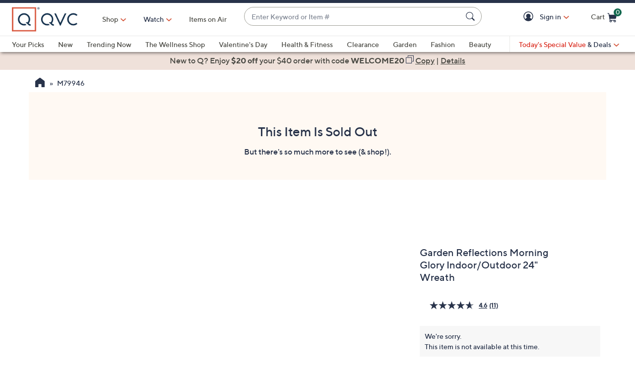

--- FILE ---
content_type: text/css;charset=utf-8
request_url: https://www.qvc.com/etc.clientlibs/qvc-common/clientlibs/local/us.min.5d9837b412fbecd7f35de099b5271dcb.css
body_size: 4490
content:
/*!
 * QVC Local US CSS File
 */.desktop-hidden{display:none!important}.desktop-show{display:block!important}.desktop-show-inline{display:inline!important}.responsiveViewDesktop,.responsiveViewMobile{display:none!important}#pageContent{min-height:calc(100vh - 650px)}.checkoutNav.pgSignIn #pageContent{min-height:calc(100vh - 250px)}@media (max-width:959px){.tablet-hidden{display:none!important}.tablet-show{display:block!important}.tablet-show-inline{display:inline!important}}@media (max-width:799px){.phone-hidden{display:none!important}.phone-show{display:block!important}.phone-show-inline{display:inline!important}.desktopOnly{display:none}.responsiveOnly{display:block}span.responsiveOnly{display:inline}}#appChromeBanner{position:relative;left:0;top:0;background-color:#f7f7f7;border-bottom:2px solid #28334a;width:100%;height:80px;overflow:hidden;z-index:9998}#appChromeBanner .bannerContainer{margin:0 auto}#appChromeBanner .bannerClose{display:block;position:absolute;left:12px;top:32px;width:17px;height:17px;color:#28334a;font-size:24px;line-height:17px;text-align:center;text-decoration:none;text-shadow:none}#appBannerLink{display:block;position:absolute;left:35px;top:0;width:90%;height:80px}#appBannerLink img{height:57px;margin-top:10px}#appBannerLink .bannerInfo{position:absolute;left:65px;top:24px;width:48%;color:#4a4a44;line-height:1.2em;text-align:left}#appBannerLink .bannerButton{position:absolute;right:12px;top:22px;width:80px;height:36px;color:#fff;background-color:#28334a;border:1px solid #28334a;border-radius:0;padding:1px;text-align:center}#appBannerLink .bannerButton span{display:block;padding:8px 10px 0;text-align:center;font-weight:700}[data-channel-code=RCC],[data-channel-code=UNK],[data-channelcode=RCC],[data-channelcode=UNK],[data-sc=CHRISTMASINJULY],[data-sc=FASHIONFINDS],li[rel=RCC],li[rel=UNK],option[value=RCC],option[value=UNK]{display:none!important}.pdWidgetContainer .box{display:none}.pdWidgetContainer .box.visible{border:1px solid #f7f7f7;display:block}.pdWidgetContainer .head{background-color:#f7f7f7;color:#28334a;font-family:"TT Norms Medium",Arial,Helvetica,sans-serif;font-size:16px;padding:10px 15px}.pdWidgetContainer .head:lang(ja){font-family:"Noto Sans","Noto Sans CJK JP",sans-serif}.pdWidgetContainer .body{padding:10px 15px}.pdWidgetContainer .wcRow{font-size:0}.pdWidgetContainer .wcRow:not(:last-child){margin-bottom:10px}.pdWidgetContainer .wcRow>span{vertical-align:middle}.pdWidgetContainer .description{font-family:"TT Norms Medium",Arial,Helvetica,sans-serif;font-size:14px;display:inline-block;width:calc(100% - 135px)}.pdWidgetContainer .description:lang(ja){font-family:"Noto Sans","Noto Sans CJK JP",sans-serif}.pdWidgetContainer .wcPrice{font-family:"TT Norms Medium",Arial,Helvetica,sans-serif;font-size:14px;color:#28334a;width:60px;display:inline-block;margin:0 10px;text-align:right}.pdWidgetContainer .wcPrice:lang(ja){font-family:"Noto Sans","Noto Sans CJK JP",sans-serif}.pdWidgetContainer .btn{border:1px solid #28334a;font-family:"TT Norms Medium",Arial,Helvetica,sans-serif;font-size:14px;line-height:1.15;height:30px;width:55px;display:inline-block;padding:6px 0}.pdWidgetContainer .btn:lang(ja){font-family:"Noto Sans","Noto Sans CJK JP",sans-serif}.pdWidgetContainer .btn:hover{color:#28334a}.pdWidgetContainer .selectedQuote{font-weight:700}.buyBoxSelect li[state=disabled]{display:none}.buyBox .shPrice a::before,.buyBox .shPrice span:not(.strikeout)::before{content:"+"}.buyBox .selectColor[state=disabled],.buyBox .selectOption[state=disabled],.buyBox .selectSize[state=disabled]{display:none}.buyBoxPromotion h4{font-family:"TT Norms Medium",Arial,Helvetica,sans-serif;font-size:18px;font-weight:375;line-height:21.6px;letter-spacing:0;text-align:left;margin:40px 0;margin-bottom:16px}.buyBoxPromotion h4:lang(ja){font-family:"Noto Sans","Noto Sans CJK JP",sans-serif}.buyBoxPromotion ul{padding-left:27px}.buyBoxPromotion ul li{font-size:14px;font-weight:500;line-height:17px;letter-spacing:.2px;text-align:left;margin-bottom:16px}.buyBoxPromotion ul li a{color:#000;white-space:nowrap}.buyBoxSelect.buyBoxAvailibility>p.status.instock[data-in-stock=true]{display:none!important}.buyBoxButtons>.marketingText{display:block;vertical-align:middle;margin:32px 0 -24px;color:#da291c;font-size:14px}.persTemplGen h2{color:#4a4a44;font-size:22px;display:none}.persTemplGen h3{color:#4a4a44;font-size:18px}.persTemplGen p{color:#4a4a44;font-size:13px}.persTemplGen a{font-size:13px;font-family:"TT Norms Medium",Arial,Helvetica,sans-serif}.persTemplGen a:lang(ja){font-family:"Noto Sans","Noto Sans CJK JP",sans-serif}.persTemplGen a:hover{text-decoration:none}.persTemplGen .btn:not(.btn-quaternary){width:100%}.persTemplGen .btnCont{margin-top:10px}.persTemplGen .btnYes{margin:20px 0 0}.persTemplGen .btnNo{margin:30px 0}.persTemplGen .rowHead{margin-top:15px;vertical-align:middle;width:100%}.persTemplGen .custom-radio{margin-top:15px}.persTemplGen .help-block{width:95vw;padding:0;margin:0;min-height:20px;font-size:13px}.persTemplGen label.has-success .help-block{min-height:auto}.persTemplGen .control-label,.persTemplGen .rulesMsg,.persTemplGen input,.persTemplGen select{font-size:13px}.persTemplGen .persInitialEnLarged{font-size:18px}.persTemplGen .persInfoInitials{width:90vw;padding:0 0 5px;font-weight:400}.persTemplGen .checkPhone{padding-top:10px;min-height:70px}.persTemplGen .qDropDownMenuWr .select{margin:10px 0 15px}.persTemplGen .block,.persTemplGen .circleBlock,.persTemplGen .cursive,.persTemplGen .interlockingScript,.persTemplGen .script{display:inline-block;background:url(//qvc.scene7.com/is/image/QVC/pers-templates-fontdemo-sprite?fmt=png-alpha) no-repeat;overflow:hidden;text-indent:-9999px;text-align:left}.persTemplGen .block,.persTemplGen .cursive,.persTemplGen .script{background-size:115px 343px;margin:-6px 0 0 40px;width:85px;height:30px}.persTemplGen .block{background-position:-7px -215px}.persTemplGen .script{background-position:-7px -305px}.persTemplGen .cursive{background-position:-7px -260px;width:85px;height:30px}.persTemplGen .circleBlock{margin:0 8px;width:57px;height:57px;display:block;background:url(//qvc.scene7.com/is/image/QVC/pic/aem/circle-blocks-1x.png?fmt=png-alpha) no-repeat}.persTemplGen .interlockingScript{margin:0 3px;width:75px;height:67px;display:block;background:url(//qvc.scene7.com/is/image/QVC/pic/aem/inter-locking-script-1x.png?fmt=png-alpha) no-repeat}.persTemplGen .persFontSpan,.persTemplGen .persMonoSpan{display:inline-block;vertical-align:top;font-size:13px;color:#4a4a44;font-weight:400;margin-top:2px}.persTemplGen .persMonoSpan{width:140px;height:20px}.persTemplGen .persFontSpan{width:60px;height:30px}.persTemplGen .persBraceSpan{vertical-align:top;font-size:13px;color:#4a4a44;font-weight:400}.persTemplGen legend{font-family:"TT Norms Medium",Arial,Helvetica,sans-serif;margin:0;font-size:13px;border:0;padding:0;color:#4a4a44}.persTemplGen legend:lang(ja){font-family:"Noto Sans","Noto Sans CJK JP",sans-serif}.persTemplGen fieldset{margin-bottom:5px}.persTemplGen .qDropDownMenu{padding-top:10px}.persTemplGen .errorMsg{display:block}.persTemplGen .errorMsg .help-block{margin:0;padding:5px 0 0}.persTemplGen .has-error{color:#e11c2c}.persTemplGen .form-custom-group{display:table}.persTemplGen .form-custom-group .custom-checkbox{display:table-cell;vertical-align:top}.persTemplGen .form-custom-group .custom-control-description{display:inline-block;margin-top:-3px}body.isMobileApp{padding-top:10px}.rulesMsg{font-weight:400;margin-left:12px;padding:0}.overlayQtyChooser ul{list-style:none;padding-left:30px}.overlayQtyChooser li{padding:10px 0;border-bottom:1px solid #4a4a44;text-align:center}.overlayQtyChooser li:last-child{border:0}.overlayQtyChooser li.selected{color:#28334a;font-family:"TT Norms Medium",Arial,Helvetica,sans-serif}.overlayQtyChooser li.selected:lang(ja){font-family:"Noto Sans","Noto Sans CJK JP",sans-serif}.overlayQtyChooser li:hover{color:#28334a}@media (min-width:640px){.persTemplGen .control-label,.persTemplGen .persBraceSpan,.persTemplGen .persFontSpan,.persTemplGen .persMonoSpan,.persTemplGen .rulesMsg,.persTemplGen a,.persTemplGen input,.persTemplGen legend,.persTemplGen p,.persTemplGen select{font-size:16px}.persTemplGen .btnCont{margin-left:0}.persTemplGen .btnCancel{margin:10px 0}.persTemplGen .btnNo{margin:20px 0 0}.persTemplGen .help-block{width:80vw;font-size:16px}.overlayPersTemplate .persTemplGen .help-block{width:60vw}}.addressForm #address1-shipping,.addressForm #firstName-shipping,.addressForm #lastName-shipping{text-transform:capitalize}.addressForm .postCode{margin-bottom:10px}.addressForm .shipAddrRestrictionNote{margin:0;padding-bottom:18px;outline:0}.addressForm .country .shipAddrRestrictionNote{margin:10px 0 0 0}.addressForm .form-control.billingAddress{color:#4a4a44;border:1px solid #4a4a44}@media (min-width:640px){.addressForm .postCode{margin-bottom:18px}.addressForm .shipAddrRestrictionNote{height:40px;display:-ms-flexbox;display:-webkit-box;display:flex;-ms-flex-align:center;-webkit-box-align:center;align-items:center;font-size:14px;padding-bottom:0}.addressForm .country .shipAddrRestrictionNote{margin:0}}.overlayLeaveQvc .buttons{margin-bottom:0;padding:10px 0 0}.overlayLeaveQvc .btnLeaveWr{margin-bottom:25px}@media (min-width:640px){.overlayLeaveQvc .btnLeaveWr{margin-bottom:0}}#pageContent section[data-module-type=PRODUCT_CAROUSEL] .productCarousel .productPrice .priceBase,#pageContent section[data-module-type=PRODUCT_CAROUSEL] .productCarousel .productPrice .priceOld,#pageContent section[data-module-type=PRODUCT_CAROUSEL] .productCarousel .productPrice .priceSell{display:block!important;white-space:normal}#pageContent section[data-module-type=PRODUCT_CAROUSEL] .productInfo .productPrice .priceSell{font-size:20px}#pageContent section[data-module-type=PRODUCT_CAROUSEL] .productInfo .productPrice .priceSell:only-child{font-size:20px;color:#28334a!important}.productList .facetedNav .facetedColor li.refinementImg a .refinementTxt:before,.productList .facetedNav .facetedMetal li.refinementImg a .refinementTxt:before{content:"";display:inline-block;width:20px;height:20px;margin:0 10px 0 0;vertical-align:top;border:1px solid #4a4a44;background:#fff}.productList .facetedNav .facetedColor li.refinementImg a[data-ref-name*=Black] .refinementTxt:before,.productList .facetedNav .facetedMetal li.refinementImg a[data-ref-name*=Black] .refinementTxt:before{background:#000}.productList .facetedNav .facetedColor li.refinementImg a[data-ref-name*=Blue] .refinementTxt:before,.productList .facetedNav .facetedMetal li.refinementImg a[data-ref-name*=Blue] .refinementTxt:before{background:#0a73c7}.productList .facetedNav .facetedColor li.refinementImg a[data-ref-name*=Raspberry] .refinementTxt:before,.productList .facetedNav .facetedColor li.refinementImg a[data-ref-name*=Red] .refinementTxt:before,.productList .facetedNav .facetedMetal li.refinementImg a[data-ref-name*=Raspberry] .refinementTxt:before,.productList .facetedNav .facetedMetal li.refinementImg a[data-ref-name*=Red] .refinementTxt:before{background:#d81721}.productList .facetedNav .facetedColor li.refinementImg a[data-ref-name*=Brown] .refinementTxt:before,.productList .facetedNav .facetedColor li.refinementImg a[data-ref-name*=Chocolate] .refinementTxt:before,.productList .facetedNav .facetedMetal li.refinementImg a[data-ref-name*=Brown] .refinementTxt:before,.productList .facetedNav .facetedMetal li.refinementImg a[data-ref-name*=Chocolate] .refinementTxt:before{background:#68321f}.productList .facetedNav .facetedColor li.refinementImg a[data-ref-name*=Gray] .refinementTxt:before,.productList .facetedNav .facetedMetal li.refinementImg a[data-ref-name*=Gray] .refinementTxt:before{background:#b8b8b8}.productList .facetedNav .facetedColor li.refinementImg a[data-ref-name*=Green] .refinementTxt:before,.productList .facetedNav .facetedMetal li.refinementImg a[data-ref-name*=Green] .refinementTxt:before{background:#1d9c1d}.productList .facetedNav .facetedColor li.refinementImg a[data-ref-name*=Orange] .refinementTxt:before,.productList .facetedNav .facetedMetal li.refinementImg a[data-ref-name*=Orange] .refinementTxt:before{background:#ea8f00}.productList .facetedNav .facetedColor li.refinementImg a[data-ref-name*=Yellow] .refinementTxt:before,.productList .facetedNav .facetedMetal li.refinementImg a[data-ref-name*=Yellow] .refinementTxt:before{background:#f5d200}.productList .facetedNav .facetedColor li.refinementImg a[data-ref-name*=Purple] .refinementTxt:before,.productList .facetedNav .facetedMetal li.refinementImg a[data-ref-name*=Purple] .refinementTxt:before{background:#850386}.productList .facetedNav .facetedColor li.refinementImg a[data-ref-name*=Pink] .refinementTxt:before,.productList .facetedNav .facetedMetal li.refinementImg a[data-ref-name*=Pink] .refinementTxt:before{background:#ffc0cc}.productList .facetedNav .facetedColor li.refinementImg a[data-ref-name*=Multi] .refinementTxt:before,.productList .facetedNav .facetedMetal li.refinementImg a[data-ref-name*=Multi] .refinementTxt:before{background:-webkit-gradient(linear,right top,left top,from(#d81721),color-stop(#f5d200),color-stop(#1d9c1d),color-stop(#0a73c7),to(#850386));background:linear-gradient(to left,#d81721,#f5d200,#1d9c1d,#0a73c7,#850386)}.productList .facetedNav .facetedColor li.refinementImg a[data-ref-name*=Silver] .refinementTxt:before,.productList .facetedNav .facetedMetal li.refinementImg a[data-ref-name*=Silver] .refinementTxt:before{background:#b1b3b3}.productList .facetedNav .facetedColor li.refinementImg a[data-ref-name*=Grays-Silvers] .refinementTxt:before,.productList .facetedNav .facetedMetal li.refinementImg a[data-ref-name*=Grays-Silvers] .refinementTxt:before{background:-webkit-gradient(linear,right top,left top,from(#bdbdbd),color-stop(#f0efe8),color-stop(#bdbdbd),to(#f0efe8));background:linear-gradient(to left,#bdbdbd,#f0efe8,#bdbdbd,#f0efe8)}.productList .facetedNav .facetedColor li.refinementImg a[data-ref-name*=Gold] .refinementTxt:before,.productList .facetedNav .facetedMetal li.refinementImg a[data-ref-name*=Gold] .refinementTxt:before{background:#ffc000}.productList .facetedNav .facetedColor li.refinementImg a[data-ref-name*=Off-White] .refinementTxt:before,.productList .facetedNav .facetedMetal li.refinementImg a[data-ref-name*=Off-White] .refinementTxt:before{background:#f6edda}.productList .facetedNav .facetedColor li.refinementImg a[data-ref-name*=Rose] .refinementTxt:before,.productList .facetedNav .facetedMetal li.refinementImg a[data-ref-name*=Rose] .refinementTxt:before{background:#f33a6a}.productList .facetedNav .facetedColor li.refinementImg a[data-ref-name*=Bronze] .refinementTxt:before,.productList .facetedNav .facetedMetal li.refinementImg a[data-ref-name*=Bronze] .refinementTxt:before{background:#cd7f32}.productList .facetedNav .facetedColor li.refinementImg a[data-ref-name*=Lavander] .refinementTxt:before,.productList .facetedNav .facetedMetal li.refinementImg a[data-ref-name*=Lavander] .refinementTxt:before{background:#e6e6fa}.productList .facetedNav .facetedColor li.refinementImg a[data-ref-name*=Two] .refinementTxt:before,.productList .facetedNav .facetedMetal li.refinementImg a[data-ref-name*=Two] .refinementTxt:before{background:-webkit-gradient(linear,right top,left top,from(#d81721),to(#f5d200));background:linear-gradient(to left,#d81721,#f5d200)}.productList .facetedNav .facetedColor li.refinementImg a[data-ref-name*=Tri] .refinementTxt:before,.productList .facetedNav .facetedMetal li.refinementImg a[data-ref-name*=Tri] .refinementTxt:before{background:-webkit-gradient(linear,right top,left top,from(#d81721),color-stop(#f5d200),to(#1d9c1d));background:linear-gradient(to left,#d81721,#f5d200,#1d9c1d)}#privacy-link-us{display:inline-block!important}#privacy-link-us a:after{display:inline-block;content:"";height:12px;width:25px;background-image:url(//qvc.scene7.com/is/image/QVC/icons-0579659dce?fmt=png-alpha);background-repeat:no-repeat;overflow:hidden;background-size:308px 296px;background-position:-218px -231px;margin-bottom:-.15em;margin-left:.4em}body.cart .footerTopContent,body.cart [data-module-type=FOOTER_TOP_MODULE],body.pgOrderReview .footerTopContent,body.pgOrderReview [data-module-type=FOOTER_TOP_MODULE]{display:none}.orderReviewCont.cont .cartSummary .easyPaySelected .ezPayPreferenceOldView{background:#f7f7f7}.orderReviewCont.cont .billingOptionsAccordionView{background:#f7f7f7}.orderReviewCont.cont .billingOptionsAccordionView .contentAccordion label.custom-radio{display:block;margin:10px 2px 10px 5px;cursor:pointer}.orderReviewCont.cont .billingOptionsAccordionView .contentAccordion .accordionTitle{padding:7px 25px 7px 0;font-size:14px;outline:0;margin:0}.orderReviewCont.cont .billingOptionsAccordionView .contentAccordion .accordion_expanded .accordionTitle{border-bottom:1px solid #a9adb7;padding-bottom:5px}.orderReviewCont.cont .billingOptionsAccordionView .contentAccordion a.accordionTitle:before{top:9px}.orderReviewCont.cont .billingOptionsAccordionView .contentAccordion .accordion{border:0}.orderReviewCont.cont .billingOptionsAccordionView .contentAccordion .singlePayText{padding-top:7px}.orderReviewCont.cont .billingOptionsAccordionView .contentAccordion a.edit:focus{outline:0}.orderReviewCont.cont .billingOptionsAccordionView .contentAccordion .accordionTitle .pull-right{font-size:16px}.orderReviewCont.cont .billingOptionsAccordionView .contentAccordion .accHeading{height:37px}.orderReviewCont.cont .billingOptionsAccordionView .contentAccordion .custom-radio{font-size:14px}.orderReviewCont.cont .billingOptionsAccordionView .contentAccordionDisabled{height:37px;padding-top:7px}.orderReviewCont.cont .billingOptionsAccordionView .contentAccordionDisabled .accordion,.orderReviewCont.cont .billingOptionsAccordionView .contentAccordionDisabled .accordion:first-child{border:none}.orderReviewCont.cont .billingOptionsAccordionView .contentAccordionDisabled .accordionTitle.edit .pull-right{display:none}.orderReviewCont.cont .billingOptionsAccordionView .contentAccordionDisabled a.accordionTitle:before{content:none}.orderReviewCont.cont .billingOptionsAccordionView .contentAccordionDisabled .accordionTitle.edit{outline:0;margin:0;font-size:14px}.orderReviewCont.cont .billingOptionsAccordionView .contentAccordionDisabled a.edit:focus{outline:0}.orderReviewCont.cont .billingOptionsAccordionView.downtime{margin-bottom:0}.orderReviewCont.cont .inAccordionView .itemTotal{float:right}.orderReviewCont.cont .inAccordionView .tax{display:-webkit-box;display:-ms-flexbox;display:flex;-webkit-box-pack:end;-ms-flex-pack:end;justify-content:flex-end;margin-top:-6px}.orderReviewCont.cont .inAccordionView .tax span:first-child{padding-right:10px}.orderReviewCont.cont .inAccordionView .shippingDescr{padding-right:10px}.orderReviewCont.cont .inAccordionView .shippingType{text-align:right;width:100%;margin-top:-9px}.orderReviewCont.cont .inAccordionView .shipping a.edit{text-align:right}.orderReviewCont.cont .inAccordionView .shipping a.arrow::after{margin-top:-5px}.orderReviewCont.cont #allProducts .eddDescr,.orderReviewCont.cont #allProducts .empDiscount,.orderReviewCont.cont #allProducts .giftwrap,.orderReviewCont.cont #allProducts .qty,.orderReviewCont.cont #allProducts .shipping,.orderReviewCont.cont #allProducts .subtotal,.orderReviewCont.cont #allProducts .tax{border-bottom:0}.orderReviewCont.cont #allProducts .tax span{font-size:14px;font-family:"TT Norms Medium",Arial,Helvetica,sans-serif}.orderReviewCont.cont #allProducts .tax span:lang(ja){font-family:"Noto Sans","Noto Sans CJK JP",sans-serif}.orderReviewCont.cont #allProducts .shipping{display:-webkit-box;display:-ms-flexbox;display:flex;-ms-flex-wrap:wrap;flex-wrap:wrap}.orderReviewCont.cont #allProducts .shipping a,.orderReviewCont.cont #allProducts .shipping>p{-webkit-box-flex:1;-ms-flex:1;flex:1}.orderReviewCont.cont #allProducts .shipping .shippingType{width:100%;-webkit-box-flex:1;-ms-flex:auto;flex:auto}.orderReviewCont.cont #allProducts .billingOptionsDetails{border-top:0;border-bottom:0;background:#f7f7f7;margin:4px -12px 0;padding:4px 0}.orderReviewCont.cont #allProducts .billingOptionsDetails .billingOptionsDropdownOldView .ezPayInstallment{display:-webkit-box;display:-ms-flexbox;display:flex;-ms-flex-wrap:wrap;flex-wrap:wrap;-webkit-box-pack:justify;-ms-flex-pack:justify;justify-content:space-between}.orderReviewCont.cont #allProducts .visibleInstallment{display:inline-block;-webkit-box-flex:1;-ms-flex:1;flex:1}.orderReviewCont.cont #allProducts .payOffersEdit{display:inline-block;float:right}.orderReviewCont.cont #allProducts .billingOptionsDetails a{font-size:16px;font-family:"TT Norms Medium",Arial,Helvetica,sans-serif}.orderReviewCont.cont #allProducts .billingOptionsDetails a:lang(ja){font-family:"Noto Sans","Noto Sans CJK JP",sans-serif}.orderReviewCont.cont #allProducts .billingOptionsDetails strong:last-child{color:#28334a;font-family:"TT Norms Medium",Arial,Helvetica,sans-serif;font-size:16px}.orderReviewCont.cont #allProducts .billingOptionsDetails strong:last-child:lang(ja){font-family:"Noto Sans","Noto Sans CJK JP",sans-serif}@media (max-width:480px){.orderReviewCont.cont #allProducts .cartItem .pull-right.info{width:100%;padding:0 24px}}.orderReviewCont.cont #allProducts .row{margin-bottom:12px!important}.orderReviewCont.cont .heading{border-bottom:0!important}.orderReviewCont.cont .address,.orderReviewCont.cont .billingOptions,.orderReviewCont.cont .payment{border-bottom:1px solid #a0a098;margin-bottom:24px}.orderReviewCont.cont .address .content,.orderReviewCont.cont .billingOptions .content,.orderReviewCont.cont .payment .content{padding:0!important;margin-bottom:0!important}.orderReviewCont.cont .payOptionsCont .payOptions{margin-top:0}.orderReviewCont.cont .payOptionsCont .payOptions[data-accordion-state=closed]>fieldset{display:none}.orderReviewCont.cont .chooseOption .giftPromo .form-custom-group{margin-top:4px}.orderReviewCont.cont .selectedPayDetails{clear:left;padding-top:8px;display:-webkit-box;display:-ms-flexbox;display:flex;-webkit-box-align:center;-ms-flex-align:center;align-items:center}.orderReviewCont.cont .selectedPayDetails .ccIcon{display:inline-block;vertical-align:-3px;margin-right:10px}.orderReviewCont.cont .selectedPayDetails .expiresSm{margin-left:8px}.orderReviewCont.cont .selectedPayDetails svg{margin-right:10px}.orderReviewCont.cont .cartSummary.cont .heading a{line-height:normal;padding-top:4px}@media (min-width:640px){.orderReviewCont.cont .products .content{margin-top:12px}}@media (max-width:640px){.checkout .cont a.edit,.checkout .cont button.edit{font-size:16px}}.cart .cont .cartItem .price{font-size:20px}@media (max-width:639px){[data-component-type=PRODUCT_LISTING_LIST] .productGallery .galleryItem{width:100%;border-bottom:1px solid #f0f0ef}[data-component-type=PRODUCT_LISTING_LIST] .productGallery .galleryItem:first-of-type{border-top:1px solid #f0f0ef!important}[data-component-type=PRODUCT_LISTING_LIST] .productGallery .galleryItem:nth-child(even){border-right:none}[data-component-type=PRODUCT_LISTING_LIST] .productGallery .galleryItem:before{border:none!important}[data-component-type=PRODUCT_LISTING_LIST] .productGallery .galleryItem a{padding:0;width:100%}[data-component-type=PRODUCT_LISTING_LIST] .productGallery .galleryItem .productInfoWrapper{display:-webkit-box;display:-ms-flexbox;display:flex;padding:0}[data-component-type=PRODUCT_LISTING_LIST] .productGallery .galleryItem .productInfoWrapper div:last-child,[data-component-type=PRODUCT_LISTING_LIST] .productGallery .galleryItem .productInfoWrapper p:last-child{margin-bottom:0!important}[data-component-type=PRODUCT_LISTING_LIST] .productGallery .galleryItem .productInfoWrapper>a{display:-webkit-box;display:-ms-flexbox;display:flex;width:100%}[data-component-type=PRODUCT_LISTING_LIST] .productGallery .galleryItem .productInfoWrapper p.productEZPay br{display:none!important}[data-component-type=PRODUCT_LISTING_LIST] .productGallery .galleryItem .productInfoWrapper p.productEZPay .epay.epay-svg{display:inline!important}[data-component-type=PRODUCT_LISTING_LIST] .productGallery .galleryItem .productInfoWrapper .productImg{display:-webkit-box;display:-ms-flexbox;display:flex;margin:0 12px 0 0!important;width:33%;height:auto;min-width:180px}[data-component-type=PRODUCT_LISTING_LIST] .productGallery .galleryItem .productInfoWrapper .productImg>div{width:100%}[data-component-type=PRODUCT_LISTING_LIST] .productGallery .galleryItem .productInfoWrapper .productTextInfo{display:-webkit-box;display:-ms-flexbox;display:flex;-webkit-box-orient:vertical;-webkit-box-direction:normal;-ms-flex-direction:column;flex-direction:column;-webkit-box-flex:1;-ms-flex:1;flex:1;margin:0!important}[data-component-type=PRODUCT_LISTING_LIST] .productGallery .galleryItem .productInfoWrapper .productTextInfo p.productDesc:empty{margin:0!important}[data-component-type=PRODUCT_LISTING_LIST] .productGallery .galleryItem .productInfoWrapper p.productPrice{-webkit-box-align:center;-ms-flex-align:center;align-items:center}}@media (max-width:479px){[data-component-type=PRODUCT_LISTING_LIST] .productGallery .galleryItem .productInfoWrapper .productImg{min-width:120px;width:40%}}

--- FILE ---
content_type: text/javascript; charset=utf-8
request_url: https://app.link/_r?sdk=web2.86.5&branch_key=key_live_kdsXO58ZZrQsaxYGNsmWcoghutb0B538&callback=branch_callback__1
body_size: 75
content:
/**/ typeof branch_callback__1 === 'function' && branch_callback__1("1541014874274238654");

--- FILE ---
content_type: text/javascript; charset=utf-8
request_url: https://app.link/_r?sdk=web2.86.5&branch_key=key_live_kdsXO58ZZrQsaxYGNsmWcoghutb0B538&callback=branch_callback__0
body_size: 77
content:
/**/ typeof branch_callback__0 === 'function' && branch_callback__0("1541014874274238654");

--- FILE ---
content_type: text/plain;charset=UTF-8
request_url: https://prod.accdab.net/beacon/gt?c=VwQ-rTLYuWmMCjidsR51xZ-n_yA
body_size: -119
content:
t9B7Avka-Wej4cNv43GR1DVunJcE1dwx-HrZZyg

--- FILE ---
content_type: application/javascript
request_url: https://www.qvc.com/W1qay0/cJ/l3/Kbw4/yzwYoCv6nh/ma7JtXzG8NG4tDiQ/UApRcXVcJg/XFg6/SHdGGjIB
body_size: 168645
content:
(function(){if(typeof Array.prototype.entries!=='function'){Object.defineProperty(Array.prototype,'entries',{value:function(){var index=0;const array=this;return {next:function(){if(index<array.length){return {value:[index,array[index++]],done:false};}else{return {done:true};}},[Symbol.iterator]:function(){return this;}};},writable:true,configurable:true});}}());(function(){Rc();gfD();vwD();var YR=function(qX){return ~qX;};var OQ=function(Hf,EO){var Qk=cR["Math"]["round"](cR["Math"]["random"]()*(EO-Hf)+Hf);return Qk;};var jm=function Mf(LL,cw){'use strict';var AW=Mf;switch(LL){case Uj:{var jZ=cw[d5];var Qm;xZ.push(Vm);return Qm=Wr(kF,[H0(typeof Vf()[IO(HV)],Rk(cZ()[EZ(WZ)](CW,EF),[][[]]))?Vf()[IO(zf)](cG,hX,TQ,T0,T0,nZ):Vf()[IO(WZ)].call(null,AX,f6,js,Uk,x0,WZ),jZ]),xZ.pop(),Qm;}break;case gK:{var Rw=cw[d5];var cX;xZ.push(nZ);return cX=Rw&&VZ(NL()[px(CV)](fO,Q0,Fs,Um),typeof cR[Hs()[Sw(MZ)].apply(null,[WV,Cm,EK])])&&H0(Rw[wX(typeof NL()[px(Os)],Rk('',[][[]]))?NL()[px(jf)](PV(fV),Hk,lW,LA):NL()[px(kk)].apply(null,[dx,fQ,qW,zk])],cR[Hs()[Sw(MZ)](WV,RG,EK)])&&wX(Rw,cR[Hs()[Sw(MZ)].call(null,WV,PV(fV),EK)][NL()[px(fV)](Q6,f0,Iw,zV)])?NL()[px(Ux)](PV(fV),Q0,Hr,c6):typeof Rw,xZ.pop(),cX;}break;case KU:{var RV=cw[d5];var rk=cw[AP];var tA=cw[Ol];xZ.push(Ys);RV[rk]=tA[cZ()[EZ(CV)].call(null,VW,Wm)];xZ.pop();}break;case xU:{var HX;xZ.push(hZ);return HX=vL()[xV(tG)].call(null,Fm,TQ,nO),xZ.pop(),HX;}break;case dK:{var Nk=cw[d5];xZ.push(G6);var PQ;return PQ=Nk&&VZ(NL()[px(CV)](G6,zf,Fs,Yw),typeof cR[Hs()[Sw(MZ)].apply(null,[WV,Iw,hQ])])&&H0(Nk[NL()[px(jf)](PV({}),bf,lW,KX)],cR[Hs()[Sw(MZ)].call(null,WV,S0,hQ)])&&wX(Nk,cR[Hs()[Sw(MZ)](WV,KV,hQ)][H0(typeof NL()[px(OZ)],Rk('',[][[]]))?NL()[px(kk)](QX,Cm,Ek,Zk):NL()[px(fV)].apply(null,[AX,S0,Iw,dQ])])?NL()[px(Ux)].apply(null,[Cw,pW,Hr,Zr]):typeof Nk,xZ.pop(),PQ;}break;case VF:{xZ.push(gX);this[Hs()[Sw(Fr)].apply(null,[q0,xW,DM])]=PV(tk);var Lm=this[cZ()[EZ(T0)].apply(null,[rw,hO])][tk][Hs()[Sw(dk)](sQ,PV(PV(fV)),s6)];if(H0(cZ()[EZ(dk)](bf,WX),Lm[Hs()[Sw(cG)].call(null,KL,rw,sm)]))throw Lm[gm()[EX(w6)](jf,WA,Pw,nX,tk)];var JL;return JL=this[cZ()[EZ(lV)](wm,qZ)],xZ.pop(),JL;}break;case p2:{return this;}break;case Ll:{var ff=cw[d5];xZ.push(nk);var Tk;return Tk=ff&&VZ(NL()[px(CV)](jG,PV([]),Fs,kV),typeof cR[wX(typeof Hs()[Sw(tG)],'undefined')?Hs()[Sw(MZ)](WV,xs,vs):Hs()[Sw(WA)].call(null,Kr,tk,PW)])&&H0(ff[NL()[px(jf)](Om,PV(PV(fV)),lW,NX)],cR[Hs()[Sw(MZ)].call(null,WV,Nf,vs)])&&wX(ff,cR[Hs()[Sw(MZ)](WV,JV,vs)][NL()[px(fV)].apply(null,[dk,T0,Iw,E6])])?NL()[px(Ux)](mX,sO,Hr,lf):typeof ff,xZ.pop(),Tk;}break;case OF:{var EV=cw[d5];xZ.push(YW);var gs=cR[Hs()[Sw(lZ)](pX,PV(fV),qw)](EV);var YY=[];for(var Xb in gs)YY[vL()[xV(w6)](YX,PV(PV(fV)),MI)](Xb);YY[vL()[xV(Nf)](wL,Pw,Y7)]();var fC;return fC=function Pq(){xZ.push(qn);for(;YY[cZ()[EZ(tk)].apply(null,[QC,Lk])];){var vH=YY[Vf()[IO(WA)](Cg,jf,TQ,z6,w3,Xd)]();if(pC(vH,gs)){var S3;return Pq[cZ()[EZ(CV)](VW,Dp)]=vH,Pq[Hs()[Sw(Fr)](q0,wm,WW)]=PV(fV),xZ.pop(),S3=Pq,S3;}}Pq[Hs()[Sw(Fr)](q0,lW,WW)]=PV(lH[HV]);var jt;return xZ.pop(),jt=Pq,jt;},xZ.pop(),fC;}break;case vN:{var C7=cw[d5];return typeof C7;}break;case bj:{var Hz=cw[d5];var ZH=cw[AP];var G8=cw[Ol];xZ.push(II);try{var hC=xZ.length;var KI=PV([]);var GY;return GY=Wr(kF,[Hs()[Sw(cG)](KL,PV(PV(tk)),Ds),NL()[px(Xp)](Cw,hz,sS,tW),gm()[EX(w6)](jf,fQ,JV,Yw,tk),Hz.call(ZH,G8)]),xZ.pop(),GY;}catch(Nn){xZ.splice(t8(hC,fV),Infinity,II);var c3;return c3=Wr(kF,[H0(typeof Hs()[Sw(T0)],Rk('',[][[]]))?Hs()[Sw(WA)](QX,xW,Mp):Hs()[Sw(cG)](KL,Cg,Ds),cZ()[EZ(dk)](bf,OV),gm()[EX(w6)](jf,f0,JV,Yw,tk),Nn]),xZ.pop(),c3;}xZ.pop();}break;case n2:{var bz=cw[d5];xZ.push(E3);var YH;return YH=bz&&VZ(NL()[px(CV)](PV({}),Cm,Fs,m3),typeof cR[Hs()[Sw(MZ)](WV,Uk,OO)])&&H0(bz[NL()[px(jf)](Zg,Fr,lW,bb)],cR[Hs()[Sw(MZ)](WV,Ux,OO)])&&wX(bz,cR[Hs()[Sw(MZ)](WV,Cb,OO)][NL()[px(fV)](PV(PV(fV)),Y7,Iw,dw)])?NL()[px(Ux)].call(null,WA,wd,Hr,nv):typeof bz,xZ.pop(),YH;}break;case QJ:{var Ez=cw[d5];return typeof Ez;}break;case cJ:{var ET=cw[d5];return typeof ET;}break;case TE:{var c7=cw[d5];var JH;xZ.push(Om);return JH=c7&&VZ(NL()[px(CV)](xs,Zg,Fs,TS),typeof cR[Hs()[Sw(MZ)](WV,fO,S7)])&&H0(c7[NL()[px(jf)].apply(null,[xs,T0,lW,Qt])],cR[Hs()[Sw(MZ)](WV,nd,S7)])&&wX(c7,cR[Hs()[Sw(MZ)](WV,Iw,S7)][NL()[px(fV)](zf,PV(PV(tk)),Iw,wz)])?H0(typeof NL()[px(w6)],Rk([],[][[]]))?NL()[px(kk)].call(null,CI,U7,Sg,lv):NL()[px(Ux)](PV(PV({})),PV(PV(tk)),Hr,gb):typeof c7,xZ.pop(),JH;}break;case ZE:{var ct=cw[d5];return typeof ct;}break;case G1:{return this;}break;case fK:{var wv=cw[d5];return typeof wv;}break;case cU:{return this;}break;case q1:{var dd=cw[d5];var MY=cw[AP];var Cd=cw[Ol];return dd[MY]=Cd;}break;}};var R8=function(){return ["\x6c\x65\x6e\x67\x74\x68","\x41\x72\x72\x61\x79","\x63\x6f\x6e\x73\x74\x72\x75\x63\x74\x6f\x72","\x6e\x75\x6d\x62\x65\x72"];};var fz=function(mt){var Fg='';for(var kz=0;kz<mt["length"];kz++){Fg+=mt[kz]["toString"](16)["length"]===2?mt[kz]["toString"](16):"0"["concat"](mt[kz]["toString"](16));}return Fg;};var wH=function(){return ["\x6c\x65\x6e\x67\x74\x68","\x41\x72\x72\x61\x79","\x63\x6f\x6e\x73\x74\x72\x75\x63\x74\x6f\x72","\x6e\x75\x6d\x62\x65\x72"];};var Sv=function(){return cR["window"]["navigator"]["userAgent"]["replace"](/\\|"/g,'');};var f7=function(){return TC.apply(this,[TF,arguments]);};var Bd=function(){cT=["\x6c\x65\x6e\x67\x74\x68","\x41\x72\x72\x61\x79","\x63\x6f\x6e\x73\x74\x72\x75\x63\x74\x6f\x72","\x6e\x75\x6d\x62\x65\x72"];};var z3=function(xz,H8){return xz<<H8;};var f8=function(qT){var In=['text','search','url','email','tel','number'];qT=qT["toLowerCase"]();if(In["indexOf"](qT)!==-1)return 0;else if(qT==='password')return 1;else return 2;};var tg=function(){if(cR["Date"]["now"]&&typeof cR["Date"]["now"]()==='number'){return cR["Math"]["round"](cR["Date"]["now"]()/1000);}else{return cR["Math"]["round"](+new (cR["Date"])()/1000);}};function vwD(){jE=AP+q1*w+TE*w*w+w*w*w,hL=d5+d5*w+TE*w*w+w*w*w,qf=NR+nB*w+Ol*w*w+w*w*w,p1=NR+w+w*w,FF=AP+w+Ol*w*w,XE=ZR+ZR*w+TE*w*w,tX=AP+d5*w+w*w+w*w*w,zm=q1+d5*w+KU*w*w+w*w*w,mQ=LJ+q1*w+q1*w*w+w*w*w,kE=NR+TE*w+KU*w*w,Is=KU+q1*w+NR*w*w+w*w*w,w1=ZR+NR*w+KU*w*w,Sk=NR+TE*w+d5*w*w+w*w*w,gw=AP+LJ*w+nB*w*w+w*w*w,Df=Ol+w+q1*w*w+w*w*w,Lf=q1+w+nB*w*w+w*w*w,b0=nB+d5*w+TE*w*w+w*w*w,V0=NR+Ol*w+Ol*w*w+w*w*w,lL=KU+LJ*w+w*w+w*w*w,UK=KU+KU*w+Ol*w*w,vk=KU+d5*w+LJ*w*w+w*w*w,SF=ZR+TE*w+NR*w*w,CQ=nB+Ol*w+nB*w*w+w*w*w,pG=ZR+Ol*w+d5*w*w+w*w*w,FO=TE+TE*w+q1*w*w+w*w*w,RN=LJ+w,mw=ZR+nB*w+NR*w*w+w*w*w,bA=q1+LJ*w+NR*w*w+w*w*w,cM=AP+d5*w+KU*w*w,FJ=KU+d5*w+LJ*w*w,vW=KU+LJ*w+Ol*w*w+w*w*w,ZL=LJ+LJ*w+LJ*w*w+w*w*w,KK=NR+KU*w,p2=LJ+NR*w,xM=nB+d5*w+w*w,Ox=AP+q1*w+KU*w*w+w*w*w,IG=nB+d5*w+d5*w*w+w*w*w,ss=LJ+w+LJ*w*w+w*w*w,lw=nB+NR*w+KU*w*w+w*w*w,bP=KU+q1*w+w*w,EB=q1+Ol*w+LJ*w*w,wA=d5+nB*w+q1*w*w+w*w*w,f5=AP+KU*w+NR*w*w,Lr=NR+nB*w+NR*w*w+w*w*w,FK=nB+TE*w+LJ*w*w,dL=nB+LJ*w+q1*w*w+w*w*w,PE=ZR+Ol*w+Ol*w*w,XF=LJ+ZR*w,UX=TE+q1*w+q1*w*w+w*w*w,DO=AP+KU*w+q1*w*w+w*w*w,QN=Ol+KU*w+w*w,BW=AP+LJ*w+d5*w*w+w*w*w,Dw=TE+Ol*w+KU*w*w+w*w*w,JX=AP+ZR*w+w*w+w*w*w,rA=KU+w+d5*w*w+w*w*w,Mk=Ol+KU*w+NR*w*w+w*w*w,fB=LJ+Ol*w+Ol*w*w+w*w*w,gf=nB+NR*w+NR*w*w+w*w*w,rQ=TE+d5*w+d5*w*w+w*w*w,pD=d5+TE*w+q1*w*w,dK=Ol+q1*w+LJ*w*w,DG=ZR+NR*w+Ol*w*w+w*w*w,WK=TE+TE*w+Ol*w*w,vE=KU+TE*w+TE*w*w,Hc=AP+q1*w+Ol*w*w,WO=Ol+d5*w+q1*w*w+w*w*w,Sx=TE+w+LJ*w*w+w*w*w,Ml=d5+nB*w+w*w,mD=AP+q1*w+nB*w*w,sE=Ol+w+NR*w*w,ls=ZR+ZR*w+TE*w*w+w*w*w,KB=KU+LJ*w+NR*w*w,n2=q1+nB*w+NR*w*w,JP=AP+w+w*w,fK=d5+TE*w,SD=ZR+w+NR*w*w,xw=NR+d5*w+d5*w*w+w*w*w,FZ=nB+KU*w+KU*w*w+w*w*w,mJ=KU+nB*w+q1*w*w,kw=q1+KU*w+NR*w*w+w*w*w,tf=TE+nB*w+q1*w*w+w*w*w,fP=d5+d5*w+KU*w*w,qN=NR+ZR*w+Ol*w*w,IP=LJ+d5*w+q1*w*w,Z5=LJ+KU*w+KU*w*w,Ww=KU+ZR*w+w*w+w*w*w,SL=q1+Ol*w+q1*w*w+w*w*w,gZ=nB+NR*w+w*w+w*w*w,QG=d5+NR*w+d5*w*w+w*w*w,vw=ZR+q1*w+w*w+w*w*w,l6=KU+q1*w+d5*w*w+w*w*w,WP=Ol+LJ*w+NR*w*w,Ij=d5+Ol*w+TE*w*w,Kf=q1+TE*w+q1*w*w+w*w*w,FQ=ZR+NR*w+w*w+w*w*w,wO=LJ+q1*w+KU*w*w+w*w*w,D2=d5+TE*w+TE*w*w+w*w*w,kF=q1+q1*w,dD=Ol+LJ*w,Qr=LJ+ZR*w+KU*w*w+w*w*w,N6=LJ+TE*w+nB*w*w+w*w*w,fl=AP+TE*w+q1*w*w,Jk=ZR+LJ*w+NR*w*w+w*w*w,Dr=Ol+nB*w+w*w+w*w*w,RP=TE+d5*w+NR*w*w,WE=Ol+NR*w+q1*w*w,gL=LJ+NR*w+q1*w*w+w*w*w,dw=LJ+TE*w+d5*w*w+w*w*w,EF=q1+q1*w+LJ*w*w+w*w*w,TD=KU+nB*w+TE*w*w,jK=LJ+Ol*w+ZR*w*w,RO=TE+q1*w+d5*w*w+w*w*w,R0=KU+KU*w+TE*w*w+w*w*w,TU=KU+nB*w,Ac=nB+w+LJ*w*w,Aj=NR+q1*w+Ol*w*w,O0=NR+d5*w+w*w+w*w*w,Q2=TE+LJ*w+NR*w*w,WL=TE+TE*w+NR*w*w+w*w*w,br=ZR+Ol*w+Ol*w*w+w*w*w,SW=ZR+KU*w+w*w+w*w*w,XD=ZR+KU*w+Ol*w*w,m0=d5+TE*w+nB*w*w+w*w*w,l0=q1+KU*w+ZR*w*w+w*w*w,PA=ZR+Ol*w+nB*w*w+w*w*w,RW=NR+LJ*w+Ol*w*w+w*w*w,VV=KU+NR*w+NR*w*w+w*w*w,HO=d5+TE*w+q1*w*w+w*w*w,Nr=TE+d5*w+KU*w*w+w*w*w,DV=nB+KU*w+w*w+w*w*w,mm=ZR+d5*w+d5*w*w+w*w*w,nL=ZR+KU*w+LJ*w*w+w*w*w,cx=TE+LJ*w+Ol*w*w+w*w*w,cl=nB+TE*w+NR*w*w,vA=q1+ZR*w+nB*w*w+w*w*w,XR=d5+d5*w+NR*w*w,NE=Ol+w+q1*w*w,Z6=q1+TE*w+NR*w*w+w*w*w,cW=AP+d5*w+NR*w*w+w*w*w,LP=ZR+Ol*w+w*w+w*w*w,rF=TE+ZR*w+KU*w*w,tU=LJ+Ol*w+NR*w*w,xA=NR+ZR*w+Ol*w*w+w*w*w,RL=nB+Ol*w+Ol*w*w+w*w*w,ZA=q1+w+d5*w*w+w*w*w,X=AP+TE*w+NR*w*w,g5=q1+nB*w,UV=q1+LJ*w+w*w+w*w*w,x0=NR+w+d5*w*w+w*w*w,Gx=KU+KU*w+Ol*w*w+w*w*w,kV=TE+w+w*w+w*w*w,Yl=q1+Ol*w+q1*w*w,Pc=q1+w+w*w,mj=d5+w+TE*w*w,Mr=q1+d5*w+NR*w*w+w*w*w,n1=TE+TE*w+KU*w*w,Jf=KU+nB*w+LJ*w*w+w*w*w,BA=ZR+w+TE*w*w+w*w*w,V6=TE+q1*w+NR*w*w+w*w*w,nV=AP+ZR*w+d5*w*w+w*w*w,dl=TE+w+q1*w*w,bj=LJ+q1*w,BL=d5+w+NR*w*w+w*w*w,tV=NR+d5*w+q1*w*w+w*w*w,mV=Ol+Ol*w+d5*w*w+w*w*w,MR=AP+LJ*w+TE*w*w,jL=TE+q1*w+nB*w*w+w*w*w,kQ=d5+nB*w+d5*w*w+w*w*w,Uc=nB+w,GU=q1+TE*w+q1*w*w,pm=d5+KU*w+LJ*w*w+w*w*w,j0=q1+ZR*w+w*w+w*w*w,UF=NR+NR*w,YO=Ol+w+w*w+w*w*w,YZ=q1+Ol*w+LJ*w*w+w*w*w,GG=LJ+LJ*w+d5*w*w+w*w*w,nM=q1+d5*w+w*w,sZ=ZR+w+w*w+w*w*w,MV=nB+nB*w+q1*w*w+w*w*w,Qf=nB+nB*w+d5*w*w+w*w*w,IA=Ol+TE*w+d5*w*w+w*w*w,dr=ZR+q1*w+d5*w*w+w*w*w,YV=NR+LJ*w+d5*w*w+w*w*w,rf=KU+NR*w+d5*w*w+w*w*w,jA=ZR+d5*w+NR*w*w+w*w*w,ws=ZR+LJ*w+d5*w*w+w*w*w,xr=nB+LJ*w+NR*w*w+w*w*w,qG=TE+KU*w+w*w+w*w*w,Xj=d5+ZR*w,PG=Ol+Ol*w+Ol*w*w+w*w*w,XV=q1+d5*w+w*w+w*w*w,bw=NR+NR*w+KU*w*w+w*w*w,NG=d5+KU*w+KU*w*w+w*w*w,MK=TE+Ol*w+w*w,r6=KU+KU*w+w*w+w*w*w,VM=KU+KU*w+q1*w*w+w*w*w,EM=AP+d5*w+Ol*w*w+w*w*w,Fx=KU+q1*w+LJ*w*w+w*w*w,XZ=d5+TE*w+w*w+w*w*w,DE=d5+LJ*w+q1*w*w,PZ=d5+w+KU*w*w+w*w*w,QV=nB+ZR*w+q1*w*w+w*w*w,cJ=q1+Ol*w,R2=ZR+LJ*w,NV=q1+LJ*w+KU*w*w+w*w*w,TA=NR+d5*w+nB*w*w+w*w*w,YP=AP+LJ*w+q1*w*w,nx=TE+LJ*w+KU*w*w+w*w*w,LA=KU+KU*w+d5*w*w+w*w*w,wV=q1+q1*w+w*w+w*w*w,Ak=ZR+ZR*w+LJ*w*w+w*w*w,Vx=KU+Ol*w+q1*w*w+w*w*w,wQ=KU+LJ*w+LJ*w*w+w*w*w,JQ=LJ+nB*w+Ol*w*w+w*w*w,zW=LJ+TE*w+q1*w*w+w*w*w,VR=nB+Ol*w,xL=d5+ZR*w+Ol*w*w+w*w*w,GO=Ol+TE*w+LJ*w*w+w*w*w,pO=AP+q1*w+nB*w*w+w*w*w,SA=q1+LJ*w+TE*w*w+w*w*w,Zf=Ol+q1*w+d5*w*w+w*w*w,Al=LJ+TE*w,GX=d5+Ol*w+d5*w*w+w*w*w,xU=q1+NR*w,Or=Ol+NR*w+w*w+w*w*w,k6=LJ+NR*w+TE*w*w+w*w*w,pr=KU+NR*w+nB*w*w+w*w*w,zN=TE+w+TE*w*w,gG=KU+Ol*w+LJ*w*w+w*w*w,wD=Ol+Ol*w,IV=nB+KU*w+NR*w*w+w*w*w,Gl=q1+d5*w+LJ*w*w,Dx=LJ+d5*w+NR*w*w+w*w*w,bW=nB+d5*w+NR*w*w+w*w*w,QQ=NR+w+NR*w*w+w*w*w,BG=KU+d5*w+q1*w*w+w*w*w,lj=AP+d5*w+Ol*w*w,gl=nB+q1*w+KU*w*w,zZ=nB+NR*w+d5*w*w+w*w*w,O6=LJ+d5*w+w*w+w*w*w,b5=ZR+NR*w+q1*w*w,Jr=d5+KU*w+w*w+w*w*w,P1=Ol+ZR*w+q1*w*w,B2=nB+TE*w+KU*w*w,Yx=LJ+ZR*w+nB*w*w+w*w*w,nX=q1+NR*w+d5*w*w+w*w*w,LF=ZR+TE*w+ZR*w*w,mW=TE+KU*w+d5*w*w+w*w*w,ZK=KU+Ol*w+Ol*w*w,DK=AP+nB*w+Ol*w*w,D0=ZR+ZR*w+w*w+w*w*w,Nc=LJ+NR*w+w*w,EL=LJ+NR*w+Ol*w*w+w*w*w,GQ=TE+KU*w+KU*w*w+w*w*w,g0=d5+NR*w+TE*w*w+w*w*w,EJ=d5+d5*w+TE*w*w,MP=AP+LJ*w+ZR*w*w,wG=LJ+KU*w+w*w+w*w*w,jQ=ZR+Ol*w+LJ*w*w+w*w*w,vF=AP+d5*w+TE*w*w,Zw=ZR+TE*w+q1*w*w+w*w*w,Gw=nB+TE*w+KU*w*w+w*w*w,E6=q1+nB*w+KU*w*w+w*w*w,dM=Ol+nB*w+TE*w*w,Hj=LJ+d5*w+KU*w*w,BX=NR+KU*w+Ol*w*w+w*w*w,Er=d5+LJ*w+w*w+w*w*w,fr=LJ+LJ*w+w*w+w*w*w,qU=TE+nB*w,hF=AP+TE*w+Ol*w*w,ZB=Ol+ZR*w+TE*w*w,HZ=ZR+q1*w+LJ*w*w+w*w*w,Zj=KU+w+q1*w*w,CN=NR+ZR*w+TE*w*w,Gm=KU+LJ*w+q1*w*w+w*w*w,nE=AP+w+LJ*w*w+w*w*w,VJ=TE+w+NR*w*w,vK=LJ+q1*w+TE*w*w,tZ=AP+ZR*w+KU*w*w+w*w*w,L=LJ+ZR*w+Ol*w*w,cm=AP+nB*w+d5*w*w+w*w*w,Gr=q1+NR*w+ZR*w*w+w*w*w,Y5=KU+w,k0=KU+nB*w+nB*w*w+w*w*w,tM=q1+LJ*w+Ol*w*w,p6=NR+KU*w+q1*w*w+w*w*w,xE=LJ+w+Ol*w*w,Nl=q1+TE*w+TE*w*w,FL=ZR+TE*w+d5*w*w+w*w*w,rW=TE+KU*w+TE*w*w+w*w*w,MW=KU+q1*w+Ol*w*w+w*w*w,Ns=q1+Ol*w+w*w+w*w*w,hM=TE+q1*w+NR*w*w,Bk=q1+q1*w+q1*w*w+w*w*w,w5=d5+LJ*w+TE*w*w,kr=Ol+w+Ol*w*w+w*w*w,Pf=LJ+TE*w+Ol*w*w+w*w*w,Wf=d5+TE*w+LJ*w*w+w*w*w,Qw=AP+nB*w+LJ*w*w+w*w*w,Cx=TE+NR*w+TE*w*w+w*w*w,MB=TE+ZR*w+Ol*w*w+KU*w*w*w+KU*w*w*w*w,wZ=AP+TE*w+w*w+w*w*w,Kk=nB+ZR*w+Ol*w*w+w*w*w,kG=q1+ZR*w+Ol*w*w+w*w*w,km=q1+nB*w+NR*w*w+w*w*w,G5=LJ+w+NR*w*w,rU=KU+d5*w+q1*w*w,bk=Ol+nB*w+LJ*w*w+w*w*w,lf=Ol+nB*w+Ol*w*w+w*w*w,jF=ZR+q1*w+NR*w*w,Q5=d5+w+NR*w*w,HD=ZR+q1*w+LJ*w*w,AL=AP+w+d5*w*w+w*w*w,DL=Ol+w+TE*w*w+w*w*w,fW=d5+w+w*w+w*w*w,Rf=NR+w+Ol*w*w+w*w*w,cA=Ol+ZR*w+TE*w*w+w*w*w,LO=nB+KU*w+TE*w*w+w*w*w,SG=TE+ZR*w+NR*w*w+w*w*w,Us=Ol+TE*w+q1*w*w+w*w*w,V2=AP+w+NR*w*w+w*w*w,cV=TE+Ol*w+NR*w*w+w*w*w,cf=ZR+TE*w+Ol*w*w+w*w*w,QO=AP+Ol*w+Ol*w*w+w*w*w,IZ=nB+w+ZR*w*w+w*w*w,vQ=TE+NR*w+w*w+w*w*w,AA=NR+TE*w+q1*w*w+w*w*w,G1=nB+NR*w,QJ=Ol+q1*w+nB*w*w,mK=AP+w+LJ*w*w,Hx=KU+d5*w+nB*w*w+w*w*w,Gk=NR+Ol*w+d5*w*w+w*w*w,Fk=KU+LJ*w+TE*w*w+w*w*w,ps=AP+LJ*w+Ol*w*w+w*w*w,vV=Ol+NR*w+Ol*w*w+w*w*w,vj=LJ+Ol*w+Ol*w*w,mL=nB+w+d5*w*w+w*w*w,sX=d5+LJ*w+Ol*w*w+w*w*w,CF=AP+NR*w+LJ*w*w,R5=NR+LJ*w+LJ*w*w,Ls=NR+NR*w+LJ*w*w+w*w*w,XA=nB+nB*w+w*w+w*w*w,ZO=TE+nB*w+TE*w*w+w*w*w,M5=TE+LJ*w,AM=NR+KU*w+Ol*w*w,W1=nB+Ol*w+w*w,fG=KU+LJ*w+NR*w*w+w*w*w,k5=ZR+NR*w,LU=AP+w,pE=ZR+w+w*w,Jl=TE+KU*w+NR*w*w,jO=AP+LJ*w+w*w+w*w*w,Gf=KU+nB*w+NR*w*w+w*w*w,zw=AP+KU*w+LJ*w*w+w*w*w,TW=ZR+NR*w+d5*w*w+w*w*w,jD=ZR+ZR*w+Ol*w*w,Pj=ZR+TE*w,C0=KU+Ol*w+TE*w*w+w*w*w,bZ=q1+LJ*w+nB*w*w+w*w*w,Bl=d5+NR*w+nB*w*w+w*w*w,AB=nB+w+KU*w*w,hk=AP+w+Ol*w*w+w*w*w,Oj=Ol+nB*w+NR*w*w,Ur=NR+KU*w+NR*w*w+w*w*w,cN=AP+TE*w+KU*w*w,Rs=q1+Ol*w+Ol*w*w+w*w*w,TP=NR+LJ*w+Ol*w*w,l2=KU+q1*w+NR*w*w,wB=NR+nB*w+w*w,Ws=nB+d5*w+LJ*w*w+w*w*w,tF=ZR+Ol*w+q1*w*w+w*w*w,Bj=AP+KU*w+q1*w*w,ML=ZR+w+Ol*w*w+w*w*w,Jw=nB+Ol*w+ZR*w*w+w*w*w,zQ=KU+Ol*w+NR*w*w+w*w*w,Ks=Ol+TE*w+Ol*w*w+w*w*w,NX=Ol+KU*w+w*w+w*w*w,QZ=d5+nB*w+TE*w*w+w*w*w,OV=TE+w+Ol*w*w+w*w*w,lO=ZR+Ol*w+NR*w*w+w*w*w,tR=ZR+nB*w+KU*w*w+w*w*w,Tf=nB+KU*w+LJ*w*w+w*w*w,Yk=d5+KU*w+NR*w*w+w*w*w,CR=d5+LJ*w+NR*w*w,fZ=LJ+ZR*w+TE*w*w+w*w*w,HB=nB+w+NR*w*w,K5=d5+NR*w+LJ*w*w,R6=nB+NR*w+TE*w*w+w*w*w,dc=d5+Ol*w+KU*w*w,l5=ZR+w+TE*w*w,YA=AP+d5*w+LJ*w*w+w*w*w,PL=q1+q1*w+d5*w*w+w*w*w,Ik=nB+q1*w+d5*w*w+w*w*w,Dk=q1+ZR*w+q1*w*w+w*w*w,Ir=NR+LJ*w+w*w+w*w*w,vX=AP+q1*w+Ol*w*w+w*w*w,VO=TE+ZR*w+q1*w*w+w*w*w,sK=Ol+q1*w+TE*w*w,T1=q1+KU*w,vJ=ZR+w+NR*w*w+w*w*w,hG=AP+q1*w+d5*w*w+w*w*w,H2=TE+TE*w,BZ=KU+TE*w+d5*w*w+w*w*w,M6=TE+q1*w+KU*w*w+w*w*w,Dm=d5+KU*w+d5*w*w+w*w*w,cQ=NR+d5*w+ZR*w*w+w*w*w,ZZ=AP+nB*w+q1*w*w+w*w*w,NZ=KU+Ol*w+nB*w*w+w*w*w,T=LJ+ZR*w+w*w,Hl=TE+d5*w+q1*w*w,Kl=nB+Ol*w+NR*w*w,OG=Ol+nB*w+d5*w*w+w*w*w,Mx=NR+ZR*w+NR*w*w+w*w*w,sF=nB+LJ*w+w*w,CK=q1+d5*w+TE*w*w,Ew=KU+NR*w+w*w+w*w*w,p0=NR+TE*w+KU*w*w+w*w*w,gr=ZR+LJ*w+Ol*w*w+w*w*w,Bs=d5+ZR*w+q1*w*w+w*w*w,OW=ZR+TE*w+LJ*w*w+w*w*w,dO=LJ+KU*w+NR*w*w+w*w*w,IR=TE+nB*w+w*w+w*w*w,wx=ZR+NR*w+q1*w*w+w*w*w,Lc=Ol+ZR*w,TB=q1+Ol*w+TE*w*w,qO=LJ+TE*w+KU*w*w+w*w*w,Vj=Ol+d5*w+NR*w*w,KD=ZR+w+q1*w*w,Ss=AP+NR*w+LJ*w*w+w*w*w,Cj=d5+d5*w+w*w,Lw=LJ+LJ*w+NR*w*w+w*w*w,f1=nB+TE*w+NR*w*w+w*w*w,YG=nB+Ol*w+w*w+w*w*w,sA=nB+w+NR*w*w+w*w*w,bE=AP+nB*w+LJ*w*w,pf=TE+w+NR*w*w+w*w*w,MA=AP+KU*w+NR*w*w+w*w*w,J6=LJ+q1*w+w*w+w*w*w,SU=Ol+LJ*w+KU*w*w,hx=TE+q1*w+LJ*w*w+w*w*w,sx=d5+Ol*w+Ol*w*w+w*w*w,K0=LJ+TE*w+w*w+w*w*w,xB=Ol+TE*w+Ol*w*w,lm=d5+NR*w+q1*w*w+w*w*w,mZ=TE+KU*w+Ol*w*w+w*w*w,QF=NR+nB*w+TE*w*w,F5=AP+Ol*w,L0=ZR+nB*w+LJ*w*w+w*w*w,RQ=Ol+d5*w+d5*w*w+w*w*w,S5=q1+ZR*w+KU*w*w,P2=NR+TE*w+w*w,BV=NR+d5*w+Ol*w*w+w*w*w,mf=KU+d5*w+TE*w*w+w*w*w,wc=LJ+nB*w+Ol*w*w,AQ=LJ+NR*w+d5*w*w+w*w*w,dJ=KU+Ol*w+KU*w*w,Ll=Ol+w,bm=KU+ZR*w+NR*w*w+w*w*w,Lk=LJ+d5*w+q1*w*w+w*w*w,Ax=Ol+w+d5*w*w+w*w*w,gJ=q1+KU*w+w*w,BN=d5+nB*w+Ol*w*w,F6=NR+d5*w+KU*w*w+w*w*w,Xx=AP+w+w*w+w*w*w,ms=nB+q1*w+TE*w*w+w*w*w,TR=nB+NR*w+ZR*w*w+w*w*w,mr=Ol+TE*w+TE*w*w+w*w*w,Px=Ol+q1*w+Ol*w*w+w*w*w,hj=LJ+TE*w+w*w,RX=d5+ZR*w+nB*w*w+w*w*w,FE=nB+NR*w+KU*w*w,lA=TE+q1*w+TE*w*w+w*w*w,vO=LJ+KU*w+d5*w*w+w*w*w,vG=LJ+nB*w+nB*w*w+w*w*w,zj=KU+q1*w+w*w+w*w*w,Rr=q1+w+NR*w*w+w*w*w,wL=NR+Ol*w+NR*w*w+w*w*w,A0=nB+TE*w+Ol*w*w+w*w*w,c0=nB+nB*w+nB*w*w+w*w*w,Fw=NR+w+w*w+w*w*w,qs=TE+KU*w+LJ*w*w+w*w*w,dR=Ol+TE*w+w*w+w*w*w,m1=KU+NR*w,SB=NR+LJ*w+TE*w*w,RZ=NR+q1*w+q1*w*w+w*w*w,Mj=KU+KU*w+TE*w*w,k2=TE+NR*w,dj=nB+d5*w+q1*w*w,C6=q1+nB*w+w*w+w*w*w,Gs=q1+Ol*w+KU*w*w+w*w*w,rO=nB+ZR*w+d5*w*w+w*w*w,kj=ZR+w+LJ*w*w,xQ=LJ+Ol*w+w*w+w*w*w,EG=d5+d5*w+LJ*w*w+w*w*w,KQ=LJ+q1*w+LJ*w*w+w*w*w,RR=d5+Ol*w,I2=TE+nB*w+LJ*w*w,ZN=LJ+TE*w+q1*w*w,zV=LJ+nB*w+q1*w*w+w*w*w,pP=TE+d5*w+q1*w*w+w*w*w,TF=TE+NR*w+Ol*w*w,Zc=ZR+nB*w,VL=KU+NR*w+q1*w*w+w*w*w,hs=NR+TE*w+LJ*w*w+w*w*w,UZ=ZR+LJ*w+KU*w*w+w*w*w,n0=nB+TE*w+nB*w*w+w*w*w,sm=TE+nB*w+nB*w*w+w*w*w,r5=Ol+KU*w+TE*w*w,qF=nB+LJ*w+TE*w*w,WG=Ol+q1*w+nB*w*w+w*w*w,YQ=NR+TE*w+Ol*w*w+w*w*w,rM=d5+ZR*w+q1*w*w,Kx=KU+w+Ol*w*w+w*w*w,Ix=d5+q1*w+NR*w*w+w*w*w,ZQ=nB+NR*w+Ol*w*w+w*w*w,vm=ZR+ZR*w+KU*w*w+w*w*w,g1=NR+w+LJ*w*w,PP=TE+ZR*w+w*w,bL=q1+KU*w+q1*w*w+w*w*w,Tl=d5+w+LJ*w*w,L6=d5+KU*w+q1*w*w+w*w*w,lD=NR+Ol*w+LJ*w*w,XK=d5+KU*w,g6=q1+d5*w+nB*w*w+w*w*w,BQ=LJ+ZR*w+Ol*w*w+w*w*w,As=AP+Ol*w+d5*w*w+w*w*w,Tw=d5+Ol*w+LJ*w*w+w*w*w,EP=nB+ZR*w+NR*w*w,IX=NR+ZR*w+TE*w*w+w*w*w,Y0=AP+LJ*w+q1*w*w+w*w*w,jJ=NR+q1*w+LJ*w*w,Ow=LJ+Ol*w+q1*w*w+w*w*w,Z1=AP+NR*w+TE*w*w+w*w*w,TV=LJ+LJ*w+Ol*w*w+w*w*w,df=NR+nB*w+TE*w*w+w*w*w,dE=Ol+Ol*w+LJ*w*w,KJ=nB+q1*w,fU=d5+NR*w,w0=TE+Ol*w+Ol*w*w+w*w*w,Nw=nB+w+nB*w*w+w*w*w,UQ=ZR+d5*w+KU*w*w+w*w*w,kZ=ZR+ZR*w+NR*w*w+w*w*w,D5=nB+NR*w+Ol*w*w,ww=d5+Ol*w+NR*w*w+w*w*w,vD=ZR+Ol*w+LJ*w*w,GL=nB+NR*w+q1*w*w+w*w*w,Mw=TE+ZR*w+w*w+w*w*w,DZ=q1+NR*w+nB*w*w+w*w*w,FD=ZR+TE*w+nB*w*w,Em=TE+d5*w+Ol*w*w+w*w*w,W0=TE+KU*w+nB*w*w+w*w*w,cK=KU+q1*w+TE*w*w,hK=NR+d5*w+TE*w*w,k1=KU+d5*w+Ol*w*w,Wm=nB+TE*w+d5*w*w+w*w*w,qV=KU+Ol*w+KU*w*w+w*w*w,sV=LJ+Ol*w+d5*w*w+w*w*w,AG=NR+Ol*w+q1*w*w+w*w*w,vN=d5+ZR*w+nB*w*w,Il=NR+NR*w+LJ*w*w,hD=q1+w+NR*w*w,Sf=KU+w+q1*w*w+w*w*w,FA=ZR+KU*w+d5*w*w+w*w*w,gx=AP+TE*w+KU*w*w+w*w*w,nf=TE+Ol*w+LJ*w*w+w*w*w,xm=LJ+w+q1*w*w+w*w*w,XX=TE+d5*w+NR*w*w+w*w*w,qA=d5+ZR*w+KU*w*w+w*w*w,GW=LJ+ZR*w+q1*w*w+w*w*w,gk=nB+nB*w+Ol*w*w+w*w*w,IW=NR+q1*w+LJ*w*w+w*w*w,OF=Ol+KU*w,UA=q1+KU*w+Ol*w*w+w*w*w,CD=KU+d5*w+TE*w*w,FP=q1+Ol*w+NR*w*w,J5=ZR+NR*w+w*w,vR=q1+TE*w+KU*w*w,gO=NR+nB*w+q1*w*w+w*w*w,RE=LJ+ZR*w+LJ*w*w,hf=KU+TE*w+Ol*w*w+w*w*w,xF=Ol+nB*w+w*w,kO=AP+NR*w+d5*w*w+w*w*w,LB=TE+w,FB=LJ+nB*w+w*w,MG=ZR+NR*w+TE*w*w+w*w*w,MX=Ol+NR*w+NR*w*w+w*w*w,Hm=d5+LJ*w+q1*w*w+w*w*w,HE=nB+ZR*w+w*w,wW=KU+LJ*w+d5*w*w+w*w*w,CX=d5+LJ*w+d5*w*w+w*w*w,fA=ZR+d5*w+Ol*w*w+w*w*w,IB=nB+Ol*w+KU*w*w,CG=KU+d5*w+w*w+w*w*w,kD=NR+q1*w+NR*w*w,NO=KU+nB*w+q1*w*w+w*w*w,Pk=ZR+KU*w+KU*w*w+w*w*w,VG=KU+w+w*w+w*w*w,Zx=AP+ZR*w+Ol*w*w+w*w*w,Tr=NR+TE*w+nB*w*w+w*w*w,CB=TE+LJ*w+LJ*w*w+w*w*w,Pm=Ol+TE*w+KU*w*w+w*w*w,Sm=AP+ZR*w+LJ*w*w+w*w*w,Z0=Ol+Ol*w+nB*w*w+w*w*w,kM=Ol+TE*w,mP=Ol+KU*w+Ol*w*w,Ts=Ol+LJ*w+q1*w*w+w*w*w,sf=q1+NR*w+TE*w*w+w*w*w,UG=AP+Ol*w+ZR*w*w+w*w*w,jX=LJ+nB*w+TE*w*w+w*w*w,j1=KU+ZR*w,Kw=NR+ZR*w+d5*w*w+w*w*w,rs=q1+w+ZR*w*w+w*w*w,Qs=LJ+ZR*w+d5*w*w+w*w*w,Aw=AP+KU*w+w*w+w*w*w,xX=q1+NR*w+q1*w*w+w*w*w,tl=Ol+ZR*w+w*w,HL=Ol+LJ*w+LJ*w*w+w*w*w,WX=nB+TE*w+LJ*w*w+w*w*w,xO=q1+KU*w+w*w+w*w*w,A2=Ol+KU*w+LJ*w*w,wk=nB+w+w*w+w*w*w,LZ=TE+nB*w+LJ*w*w+w*w*w,n5=AP+LJ*w+NR*w*w,TG=d5+ZR*w+TE*w*w+w*w*w,Vr=AP+Ol*w+TE*w*w+w*w*w,JB=ZR+nB*w+Ol*w*w,Ok=Ol+ZR*w+Ol*w*w+w*w*w,bU=ZR+LJ*w+q1*w*w,jr=ZR+ZR*w+d5*w*w+w*w*w,j6=AP+LJ*w+TE*w*w+w*w*w,PF=q1+LJ*w+q1*w*w,Uw=ZR+w+q1*w*w+w*w*w,Wc=NR+nB*w,Oc=NR+q1*w+TE*w*w,LN=KU+d5*w+KU*w*w,wR=NR+NR*w+Ol*w*w,IK=TE+q1*w,kl=q1+ZR*w+KU*w*w+w*w*w,VE=TE+q1*w+KU*w*w,zr=d5+TE*w+KU*w*w+w*w*w,rL=Ol+w+KU*w*w+w*w*w,pJ=LJ+KU*w,fx=AP+NR*w+NR*w*w+w*w*w,M2=LJ+Ol*w,UM=NR+q1*w+w*w,Xf=AP+TE*w+LJ*w*w+w*w*w,ZG=ZR+LJ*w+w*w+w*w*w,W5=d5+ZR*w+NR*w*w,pL=q1+w+LJ*w*w+w*w*w,WQ=KU+LJ*w+nB*w*w+w*w*w,X0=q1+NR*w+Ol*w*w+w*w*w,Wx=NR+ZR*w+q1*w*w+w*w*w,LD=KU+NR*w+TE*w*w,GV=AP+Ol*w+LJ*w*w+w*w*w,xj=TE+nB*w+ZR*w*w,L5=AP+NR*w,cj=ZR+nB*w+Ol*w*w+w*w*w,qM=KU+Ol*w+LJ*w*w,pZ=Ol+LJ*w+w*w+w*w*w,QA=TE+d5*w+ZR*w*w+w*w*w,qB=d5+Ol*w+LJ*w*w,EA=ZR+TE*w+NR*w*w+w*w*w,A6=NR+nB*w+KU*w*w+w*w*w,tD=KU+TE*w+KU*w*w,Qx=NR+q1*w+Ol*w*w+w*w*w,rD=AP+q1*w+LJ*w*w,XG=KU+TE*w+TE*w*w+w*w*w,Nj=TE+nB*w+Ol*w*w,Xw=KU+TE*w+w*w+w*w*w,Sl=KU+d5*w+NR*w*w+w*w*w,tx=d5+q1*w+KU*w*w+w*w*w,WJ=nB+LJ*w+q1*w*w,lr=AP+TE*w+d5*w*w+w*w*w,v5=d5+d5*w+LJ*w*w,Yf=AP+d5*w+TE*w*w+w*w*w,SZ=TE+NR*w+d5*w*w+w*w*w,sw=KU+KU*w+KU*w*w+w*w*w,EK=AP+Ol*w+q1*w*w+w*w*w,D6=q1+NR*w+KU*w*w+w*w*w,Wk=NR+nB*w+LJ*w*w+w*w*w,sM=LJ+nB*w+nB*w*w,Rj=ZR+KU*w+LJ*w*w,HG=AP+q1*w+q1*w*w+w*w*w,s5=ZR+Ol*w,CO=Ol+d5*w+NR*w*w+w*w*w,Vs=NR+w+q1*w*w+w*w*w,kU=TE+ZR*w+NR*w*w,bD=LJ+TE*w+Ol*w*w,MD=q1+Ol*w+d5*w*w+w*w*w,DN=q1+q1*w+q1*w*w,YL=LJ+KU*w+KU*w*w+w*w*w,YB=NR+LJ*w+nB*w*w,VA=NR+w+nB*w*w+w*w*w,WF=q1+q1*w+w*w,rP=d5+NR*w+KU*w*w,l1=q1+w+LJ*w*w,Cr=ZR+d5*w+w*w+w*w*w,DJ=nB+q1*w+q1*w*w,Y1=NR+q1*w,EW=Ol+KU*w+d5*w*w+w*w*w,VD=KU+TE*w,Bf=ZR+KU*w+TE*w*w+w*w*w,fE=LJ+NR*w+TE*w*w,J2=d5+w+w*w,CA=LJ+NR*w+KU*w*w+w*w*w,GJ=AP+ZR*w+NR*w*w,OL=LJ+ZR*w+NR*w*w+w*w*w,mx=KU+nB*w+TE*w*w+w*w*w,Km=d5+w+Ol*w*w+w*w*w,OO=AP+d5*w+d5*w*w+w*w*w,tQ=nB+KU*w+ZR*w*w+w*w*w,x5=AP+LJ*w,tE=TE+KU*w,mk=TE+TE*w+KU*w*w+w*w*w,RU=ZR+Ol*w+q1*w*w,qk=Ol+Ol*w+NR*w*w+w*w*w,DP=KU+w+KU*w*w+w*w*w,CP=NR+d5*w+LJ*w*w,wP=LJ+d5*w+LJ*w*w,cO=nB+Ol*w+KU*w*w+w*w*w,hr=ZR+q1*w+KU*w*w+w*w*w,LE=LJ+Ol*w+w*w,tL=AP+NR*w+w*w+w*w*w,BD=TE+Ol*w+q1*w*w,JW=q1+LJ*w+q1*w*w+w*w*w,Xk=d5+Ol*w+KU*w*w+w*w*w,Ck=TE+ZR*w+d5*w*w+w*w*w,Y2=NR+nB*w+NR*w*w,LW=d5+d5*w+Ol*w*w+w*w*w,Tx=ZR+q1*w+Ol*w*w+w*w*w,EN=ZR+nB*w+q1*w*w,LM=LJ+NR*w+NR*w*w,mO=Ol+LJ*w+TE*w*w+w*w*w,YF=LJ+nB*w+d5*w*w+w*w*w,bx=AP+NR*w+Ol*w*w+w*w*w,HP=nB+KU*w+w*w,KG=d5+LJ*w+LJ*w*w+w*w*w,fN=TE+q1*w+TE*w*w,Am=nB+TE*w+TE*w*w+w*w*w,RM=ZR+ZR*w,nQ=TE+w+d5*w*w+w*w*w,Bw=nB+KU*w+nB*w*w+w*w*w,hA=ZR+TE*w+w*w+w*w*w,FV=d5+q1*w+nB*w*w+w*w*w,mB=AP+TE*w+w*w,Sr=nB+Ol*w+LJ*w*w+w*w*w,Tm=LJ+w+TE*w*w+w*w*w,qm=NR+KU*w+LJ*w*w+w*w*w,F0=NR+q1*w+nB*w*w+w*w*w,KZ=TE+Ol*w+d5*w*w+w*w*w,Cf=LJ+nB*w+KU*w*w+w*w*w,ZP=TE+NR*w+TE*w*w,jw=NR+KU*w+d5*w*w+w*w*w,YE=LJ+NR*w+NR*w*w+w*w*w,Of=ZR+nB*w+d5*w*w+w*w*w,q2=NR+d5*w+KU*w*w,Fc=nB+LJ*w+KU*w*w+w*w*w,lG=LJ+q1*w+d5*w*w+w*w*w,z0=ZR+w+LJ*w*w+w*w*w,VB=AP+NR*w+q1*w*w,zA=NR+q1*w+w*w+w*w*w,nw=q1+q1*w+NR*w*w+w*w*w,rX=NR+d5*w+NR*w*w+w*w*w,kx=d5+NR*w+NR*w*w+w*w*w,PO=KU+LJ*w+KU*w*w+w*w*w,tw=NR+q1*w+NR*w*w+w*w*w,pA=LJ+KU*w+Ol*w*w+w*w*w,bQ=AP+nB*w+KU*w*w+w*w*w,Xc=TE+KU*w+w*w,ZX=ZR+d5*w+LJ*w*w+w*w*w,jk=q1+LJ*w+Ol*w*w+w*w*w,BE=LJ+nB*w+LJ*w*w,XQ=TE+ZR*w+LJ*w*w+w*w*w,HA=KU+TE*w+KU*w*w+w*w*w,bX=nB+nB*w+NR*w*w+w*w*w,Vw=nB+q1*w+w*w+w*w*w,PN=nB+KU*w+q1*w*w+w*w*w,fk=d5+nB*w+NR*w*w+w*w*w,pV=NR+TE*w+w*w+w*w*w,HW=TE+LJ*w+d5*w*w+w*w*w,N2=LJ+d5*w+w*w,ME=NR+Ol*w,Ef=TE+LJ*w+w*w+w*w*w,jR=d5+w+q1*w*w,WW=d5+w+d5*w*w+w*w*w,w2=Ol+LJ*w+LJ*w*w,rc=nB+NR*w+TE*w*w,XU=NR+TE*w+TE*w*w,fL=ZR+ZR*w+Ol*w*w+w*w*w,jW=KU+nB*w+KU*w*w+w*w*w,gj=d5+q1*w+KU*w*w,zx=d5+nB*w+w*w+w*w*w,JA=nB+ZR*w+KU*w*w+w*w*w,nl=Ol+nB*w+LJ*w*w,ZD=Ol+TE*w+NR*w*w,LX=AP+TE*w+NR*w*w+w*w*w,Bx=AP+LJ*w+KU*w*w+w*w*w,ZE=LJ+q1*w+q1*w*w,Jx=LJ+LJ*w+KU*w*w+w*w*w,OJ=nB+TE*w+TE*w*w,QW=d5+d5*w+NR*w*w+w*w*w,Rm=d5+ZR*w+d5*w*w+w*w*w,CL=NR+Ol*w+LJ*w*w+w*w*w,X6=d5+q1*w+d5*w*w+w*w*w,zG=KU+ZR*w+TE*w*w+w*w*w,sL=TE+KU*w+q1*w*w+w*w*w,DX=q1+TE*w+TE*w*w+w*w*w,IU=ZR+KU*w+NR*w*w,AZ=AP+Ol*w+NR*w*w+w*w*w,P6=TE+NR*w+NR*w*w+w*w*w,ck=KU+w+LJ*w*w+w*w*w,X1=nB+nB*w+LJ*w*w,gA=Ol+d5*w+w*w+w*w*w,Y=TE+NR*w+KU*w*w+KU*w*w*w+TE*w*w*w*w,kW=TE+q1*w+Ol*w*w+w*w*w,rr=d5+q1*w+LJ*w*w+w*w*w,v0=KU+Ol*w+Ol*w*w+w*w*w,pk=d5+KU*w+Ol*w*w+w*w*w,XO=LJ+ZR*w+w*w+w*w*w,qD=AP+ZR*w+TE*w*w,ll=TE+LJ*w+TE*w*w,hE=KU+LJ*w+TE*w*w,Af=d5+d5*w+KU*w*w+w*w*w,rB=NR+Ol*w+q1*w*w,MU=ZR+nB*w+LJ*w*w,wr=TE+TE*w+ZR*w*w+w*w*w,nR=KU+KU*w+NR*w*w+w*w*w,ZV=q1+Ol*w+NR*w*w+w*w*w,Ff=LJ+d5*w+d5*w*w+w*w*w,Vk=NR+NR*w+q1*w*w+w*w*w,xG=q1+KU*w+d5*w*w+w*w*w,VQ=LJ+q1*w+NR*w*w+w*w*w,xf=ZR+TE*w+TE*w*w+w*w*w,Br=Ol+d5*w+Ol*w*w+w*w*w,LQ=q1+q1*w+TE*w*w+w*w*w,hw=LJ+w+KU*w*w+w*w*w,ks=Ol+KU*w+TE*w*w+w*w*w,LG=ZR+NR*w+nB*w*w+w*w*w,Xs=d5+NR*w+Ol*w*w+w*w*w,cU=KU+Ol*w,FX=TE+d5*w+w*w+w*w*w,U5=ZR+w,DQ=q1+KU*w+nB*w*w+w*w*w,QK=LJ+LJ*w+KU*w*w,LV=LJ+KU*w+ZR*w*w+w*w*w,ds=q1+TE*w+Ol*w*w+w*w*w,BO=Ol+nB*w+TE*w*w+w*w*w,bs=KU+nB*w+Ol*w*w+w*w*w,Rl=d5+KU*w+w*w,nN=q1+LJ*w+w*w,c6=KU+nB*w+w*w+w*w*w,dA=TE+LJ*w+q1*w*w+w*w*w,OX=KU+ZR*w+KU*w*w+w*w*w,CJ=KU+d5*w+w*w,KO=TE+Ol*w+TE*w*w+w*w*w,fs=d5+nB*w+LJ*w*w+w*w*w,IF=NR+ZR*w+w*w+w*w*w,kR=TE+TE*w+TE*w*w,hR=TE+nB*w+KU*w*w+w*w*w,vc=KU+q1*w+Ol*w*w,Uj=ZR+KU*w,pw=NR+KU*w+w*w+w*w*w,Rx=ZR+nB*w+TE*w*w+w*w*w,gW=TE+NR*w+Ol*w*w+w*w*w,NK=q1+w,T2=Ol+Ol*w+KU*w*w,wf=AP+q1*w+w*w+w*w*w,kX=Ol+KU*w+Ol*w*w+w*w*w,hN=NR+nB*w+d5*w*w+w*w*w,JO=Ol+NR*w+q1*w*w+w*w*w,SO=AP+KU*w+KU*w*w+w*w*w,AV=Ol+q1*w+q1*w*w+w*w*w,qQ=KU+TE*w+NR*w*w+w*w*w,Ul=Ol+q1*w,OA=KU+NR*w+Ol*w*w+w*w*w,FW=d5+Ol*w+q1*w*w+w*w*w,kL=d5+Ol*w+TE*w*w+w*w*w,JG=ZR+Ol*w+TE*w*w+w*w*w,dU=AP+TE*w,dW=Ol+Ol*w+TE*w*w+w*w*w,M0=KU+w+NR*w*w+w*w*w,nc=KU+ZR*w+Ol*w*w,xl=LJ+d5*w+NR*w*w,TO=AP+w+q1*w*w+w*w*w,Mm=LJ+d5*w+KU*w*w+w*w*w,hm=AP+NR*w+KU*w*w+w*w*w,qx=Ol+TE*w+NR*w*w+w*w*w,dZ=NR+NR*w+d5*w*w+w*w*w,qL=ZR+nB*w+w*w+w*w*w,Ar=NR+w+TE*w*w+w*w*w,hW=q1+LJ*w+d5*w*w+w*w*w,mG=LJ+ZR*w+LJ*w*w+w*w*w,qZ=KU+Ol*w+d5*w*w+w*w*w,vs=nB+w+KU*w*w+w*w*w,sG=d5+nB*w+nB*w*w+w*w*w,U0=d5+TE*w+Ol*w*w+w*w*w,C5=nB+Ol*w+TE*w*w,OM=TE+w+w*w,fw=AP+KU*w+TE*w*w+w*w*w,cr=KU+w+nB*w*w+w*w*w,U2=NR+KU*w+w*w,nA=d5+Ol*w+w*w+w*w*w,bG=q1+ZR*w+d5*w*w+w*w*w,MN=q1+ZR*w+Ol*w*w,bV=KU+ZR*w+Ol*w*w+w*w*w,gP=nB+d5*w+TE*w*w,Ex=NR+NR*w+w*w+w*w*w,qj=AP+ZR*w+TE*w*w+w*w*w,kf=nB+TE*w+w*w+w*w*w,vB=KU+w+NR*w*w,U1=q1+q1*w+Ol*w*w,zX=LJ+Ol*w+KU*w*w+w*w*w,sW=d5+w+nB*w*w+w*w*w,DB=TE+d5*w+LJ*w*w,K6=LJ+Ol*w+TE*w*w+w*w*w,AO=LJ+w+w*w+w*w*w,M1=q1+TE*w+Ol*w*w,jB=NR+KU*w+TE*w*w,xD=TE+ZR*w+KU*w*w+w*w*w,AR=ZR+Ol*w+NR*w*w,Ps=q1+TE*w+nB*w*w+w*w*w,kA=NR+q1*w+d5*w*w+w*w*w,Gj=ZR+q1*w,DW=LJ+q1*w+Ol*w*w+w*w*w,fF=ZR+w+NR*w*w+TE*w*w*w+KU*w*w*w*w,Xr=LJ+NR*w+LJ*w*w+w*w*w,PX=q1+d5*w+q1*w*w+w*w*w,rm=TE+ZR*w+Ol*w*w+w*w*w,zL=NR+KU*w+nB*w*w+w*w*w,nm=AP+Ol*w+w*w+w*w*w,VF=KU+q1*w,tm=ZR+NR*w+LJ*w*w+w*w*w,r0=nB+q1*w+NR*w*w+w*w*w,NP=AP+ZR*w+KU*w*w,N1=KU+w+w*w,nW=Ol+Ol*w+LJ*w*w+w*w*w,gV=KU+q1*w+q1*w*w+w*w*w,fX=NR+ZR*w+KU*w*w+w*w*w,cL=nB+d5*w+q1*w*w+w*w*w,QL=AP+KU*w+nB*w*w+w*w*w,x6=Ol+KU*w+nB*w*w+w*w*w,Jm=Ol+KU*w+KU*w*w+w*w*w,ED=LJ+d5*w+nB*w*w+w*w*w,xk=ZR+d5*w+TE*w*w+w*w*w,BF=d5+q1*w,NA=q1+Ol*w+nB*w*w+w*w*w,D=ZR+d5*w+Ol*w*w,vr=q1+nB*w+TE*w*w+w*w*w,rZ=KU+TE*w+LJ*w*w+w*w*w,hV=NR+nB*w+nB*w*w+w*w*w,nj=AP+KU*w,DM=TE+nB*w+Ol*w*w+w*w*w,Bm=TE+Ol*w+w*w+w*w*w,sr=nB+TE*w+q1*w*w+w*w*w,gQ=TE+nB*w+NR*w*w+w*w*w,pQ=d5+q1*w+q1*w*w+w*w*w,NW=Ol+LJ*w+Ol*w*w+w*w*w,Yr=ZR+w+nB*w*w+w*w*w,GP=KU+KU*w,AD=nB+LJ*w+LJ*w*w,Xm=ZR+Ol*w+KU*w*w+w*w*w,m6=AP+nB*w+w*w+w*w*w,m5=q1+KU*w+q1*w*w,vx=ZR+KU*w+NR*w*w+w*w*w,Im=Ol+KU*w+LJ*w*w+w*w*w,HQ=q1+d5*w+d5*w*w+w*w*w,UW=q1+q1*w+KU*w*w+w*w*w,G2=ZR+w+Ol*w*w,Pr=AP+TE*w+Ol*w*w+w*w*w,DA=AP+nB*w+TE*w*w+w*w*w,U6=KU+nB*w+d5*w*w+w*w*w,Ms=LJ+d5*w+Ol*w*w+w*w*w,Ym=Ol+NR*w+TE*w*w+w*w*w,qr=nB+Ol*w+NR*w*w+w*w*w,UO=d5+TE*w+NR*w*w+w*w*w,d0=NR+LJ*w+NR*w*w+w*w*w,W6=TE+TE*w+LJ*w*w+w*w*w,f2=ZR+LJ*w+KU*w*w,Sj=NR+TE*w,sN=nB+w+Ol*w*w,XL=TE+NR*w+LJ*w*w+w*w*w,fm=Ol+q1*w+LJ*w*w+w*w*w,SE=q1+d5*w+NR*w*w,R=KU+TE*w+Ol*w*w,J0=ZR+TE*w+ZR*w*w+w*w*w,D1=Ol+KU*w+NR*w*w,vZ=Ol+q1*w+TE*w*w+w*w*w,JZ=Ol+ZR*w+w*w+w*w*w,bB=NR+KU*w+KU*w*w,MQ=Ol+NR*w+d5*w*w+w*w*w,SQ=d5+TE*w+d5*w*w+w*w*w,I1=KU+KU*w+KU*w*w,zs=KU+ZR*w+q1*w*w+w*w*w,xx=AP+nB*w+ZR*w*w+w*w*w,Hw=NR+NR*w+Ol*w*w+w*w*w,Zs=KU+d5*w+KU*w*w+w*w*w,gK=nB+KU*w,Ej=ZR+d5*w+LJ*w*w,NF=KU+NR*w+KU*w*w+KU*w*w*w+TE*w*w*w*w,VX=LJ+nB*w+NR*w*w+w*w*w,Gc=TE+Ol*w,GA=AP+KU*w+d5*w*w+w*w*w,kB=NR+Ol*w+nB*w*w,vf=Ol+d5*w+LJ*w*w+w*w*w,pj=KU+Ol*w+w*w+w*w*w,TL=KU+TE*w+nB*w*w+w*w*w,Js=q1+ZR*w+NR*w*w+w*w*w,jV=q1+ZR*w+TE*w*w+w*w*w,QB=AP+q1*w,rx=AP+NR*w+ZR*w*w+w*w*w,SP=d5+Ol*w+NR*w*w,N=d5+LJ*w+Ol*w*w,bJ=ZR+TE*w+w*w,Wj=q1+q1*w+KU*w*w,bK=ZR+TE*w+q1*w*w,Ec=NR+TE*w+Ol*w*w,tN=d5+d5*w+nB*w*w,Ds=q1+NR*w+NR*w*w+w*w*w,KA=q1+w+KU*w*w+w*w*w,Uf=LJ+d5*w+LJ*w*w+w*w*w,dX=q1+nB*w+LJ*w*w+w*w*w,zO=LJ+q1*w+nB*w*w+w*w*w,lK=LJ+w+d5*w*w+w*w*w,SN=d5+ZR*w+Ol*w*w,s6=q1+w+w*w+w*w*w,Wl=ZR+d5*w+TE*w*w,lQ=KU+NR*w+KU*w*w+w*w*w,bO=q1+TE*w+KU*w*w+w*w*w,NQ=nB+ZR*w+LJ*w*w+w*w*w,B0=q1+d5*w+TE*w*w+w*w*w,MO=q1+TE*w+d5*w*w+w*w*w,WB=Ol+nB*w+NR*w*w+w*w*w,GZ=nB+nB*w+LJ*w*w+w*w*w,If=TE+nB*w+d5*w*w+w*w*w,E0=LJ+LJ*w+ZR*w*w+w*w*w,TX=nB+Ol*w+d5*w*w+w*w*w,CZ=KU+TE*w+q1*w*w+w*w*w,SK=ZR+NR*w+NR*w*w,lk=q1+TE*w+w*w+w*w*w,mA=nB+q1*w+Ol*w*w+w*w*w,tW=q1+nB*w+Ol*w*w+w*w*w,lX=NR+NR*w+NR*w*w+w*w*w,tr=d5+ZR*w+NR*w*w+w*w*w,tO=TE+LJ*w+NR*w*w+w*w*w,CE=TE+KU*w+KU*w*w,EQ=TE+ZR*w+nB*w*w+w*w*w,SV=Ol+q1*w+ZR*w*w+w*w*w,OB=d5+d5*w+q1*w*w,BU=ZR+nB*w+w*w,rV=d5+w+q1*w*w+w*w*w,cc=LJ+Ol*w+q1*w*w+d5*w*w*w+w*w*w*w,Z=TE+NR*w+q1*w*w+w*w*w,dV=q1+nB*w+d5*w*w+w*w*w,G0=Ol+q1*w+NR*w*w+w*w*w,B=d5+q1*w+Ol*w*w+w*w*w,Nm=nB+ZR*w+w*w+w*w*w,N0=Ol+q1*w+w*w+w*w*w,RA=Ol+w+NR*w*w+w*w*w,lB=KU+d5*w+Ol*w*w+w*w*w,zc=q1+KU*w+KU*w*w,Vc=AP+LJ*w+LJ*w*w,lx=NR+KU*w+TE*w*w+w*w*w,El=LJ+q1*w+Ol*w*w,E2=TE+KU*w+q1*w*w,KW=AP+d5*w+q1*w*w+w*w*w,C=AP+Ol*w+Ol*w*w,OK=nB+w+w*w,Lx=d5+nB*w+Ol*w*w+w*w*w,JF=LJ+KU*w+q1*w*w,SX=AP+q1*w+LJ*w*w+w*w*w,Kc=TE+LJ*w+ZR*w*w,hP=nB+d5*w+NR*w*w,JJ=KU+q1*w+TE*w*w+w*w*w,HM=AP+ZR*w+NR*w*w+w*w*w,cs=nB+LJ*w+Ol*w*w+w*w*w,I0=nB+LJ*w+d5*w*w+w*w*w,K2=TE+TE*w+NR*w*w,wM=d5+Ol*w+NR*w*w+TE*w*w*w+KU*w*w*w*w,W2=LJ+Ol*w+LJ*w*w,Zm=d5+q1*w+w*w+w*w*w,g2=TE+ZR*w+q1*w*w,P0=NR+TE*w+NR*w*w+w*w*w,kJ=NR+LJ*w+KU*w*w,Es=Ol+LJ*w+d5*w*w+w*w*w,nG=ZR+q1*w+TE*w*w+w*w*w,bl=Ol+NR*w,Cs=KU+LJ*w+ZR*w*w+w*w*w,MM=ZR+ZR*w+w*w,XB=TE+ZR*w+LJ*w*w,sJ=ZR+LJ*w+q1*w*w+w*w*w,XW=ZR+ZR*w+q1*w*w+w*w*w,V1=ZR+w+KU*w*w,B6=d5+LJ*w+NR*w*w+w*w*w,ER=LJ+TE*w+TE*w*w,Nx=d5+d5*w+w*w+w*w*w,IL=nB+KU*w+d5*w*w+w*w*w,Um=ZR+w+d5*w*w+w*w*w,YX=nB+KU*w+Ol*w*w+w*w*w,HK=Ol+Ol*w+TE*w*w,TZ=q1+q1*w+Ol*w*w+w*w*w,Z2=d5+q1*w+TE*w*w,rG=d5+NR*w+KU*w*w+w*w*w,zR=NR+LJ*w+LJ*w*w+w*w*w,UL=q1+w+Ol*w*w+w*w*w,ZW=LJ+w+NR*w*w+w*w*w,hO=AP+TE*w+TE*w*w+w*w*w,IQ=TE+Ol*w+q1*w*w+w*w*w,KN=Ol+q1*w+Ol*w*w,EE=NR+w+Ol*w*w,wN=ZR+q1*w+Ol*w*w,jx=KU+ZR*w+d5*w*w+w*w*w,dG=TE+w+q1*w*w+w*w*w,nr=d5+NR*w+w*w+w*w*w;}var nz=function(C3){return void C3;};var bq=function(Lp){return cR["Math"]["floor"](cR["Math"]["random"]()*Lp["length"]);};var O8=function(Lv,Kn){return Lv>>Kn;};var vn=function(YS){var AY=1;var nb=[];var zp=cR["Math"]["sqrt"](YS);while(AY<=zp&&nb["length"]<6){if(YS%AY===0){if(YS/AY===AY){nb["push"](AY);}else{nb["push"](AY,YS/AY);}}AY=AY+1;}return nb;};var JS=function(){var hd;if(typeof cR["window"]["XMLHttpRequest"]!=='undefined'){hd=new (cR["window"]["XMLHttpRequest"])();}else if(typeof cR["window"]["XDomainRequest"]!=='undefined'){hd=new (cR["window"]["XDomainRequest"])();hd["onload"]=function(){this["readyState"]=4;if(this["onreadystatechange"] instanceof cR["Function"])this["onreadystatechange"]();};}else{hd=new (cR["window"]["ActiveXObject"])('Microsoft.XMLHTTP');}if(typeof hd["withCredentials"]!=='undefined'){hd["withCredentials"]=true;}return hd;};var AT=function(cS,qS){return cS<=qS;};var jd=function rY(SC,jg){var cv=rY;var kg=jp(new Number(Cj),w7);var Gp=kg;kg.set(SC);do{switch(Gp+SC){case nB:{var sp=jg[d5];var gz=jg[AP];var Cq=jg[Ol];SC+=cN;xZ.push(bv);cR[Hs()[Sw(lZ)](pX,Zg,Of)][NL()[px(zf)](Jq,PV(fV),tG,KZ)](sp,gz,Wr(kF,[cZ()[EZ(CV)].call(null,VW,Wz),Cq,Hs()[Sw(jG)](r8,qq,Yf),PV(lH[HV]),cZ()[EZ(Om)].call(null,hv,IX),PV(tk),Vf()[IO(HV)].apply(null,[Zz,sS,AX,xW,Id,wq]),PV(lH[HV])]));var pY;return xZ.pop(),pY=sp[gz],pY;}break;case NP:{return xZ.pop(),j3=IC[JT],j3;}break;case DK:{var lS=jg[d5];xZ.push(Qd);var fd=Wr(kF,[gm()[EX(f6)](w6,bf,pX,Et,Xv),lS[tk]]);pC(UN[bH()[PC(WA)](jf,vd,dk,cH)](),lS)&&(fd[cZ()[EZ(fQ)].call(null,JV,Hm)]=lS[fV]),pC(HV,lS)&&(fd[vL()[xV(Z7)](HI,xW,sO)]=lS[HV],fd[bH()[PC(jf)](sS,g7,z6,wd)]=lS[lH[Zz]]),this[cZ()[EZ(T0)](rw,pk)][H0(typeof vL()[xV(kp)],'undefined')?vL()[xV(sS)].call(null,SS,r7,Qt):vL()[xV(w6)](TO,fH,MI)](fd);xZ.pop();SC+=x5;}break;case CR:{if(wX(s8,undefined)&&wX(s8,null)&&kd(s8[cZ()[EZ(tk)](QC,Ad)],tk)){try{var Wv=xZ.length;var Mq=PV({});var nH=cR[NL()[px(Y7)].apply(null,[Ux,Q6,nq,Cn])](s8)[NL()[px(Cw)].call(null,Fq,zf,cp,mp)](NL()[px(G6)](PV(PV([])),Rz,cn,xb));if(kd(nH[cZ()[EZ(tk)].apply(null,[QC,Ad])],Jq)){A3=cR[NL()[px(WZ)](Xt,PV({}),wm,U6)](nH[Jq],UN[NL()[px(mb)].call(null,Q6,PV({}),Kz,mT)]());}}catch(N8){xZ.splice(t8(Wv,fV),Infinity,JV);}}SC+=N2;}break;case BF:{var bp=jg[d5];xZ.push(qC);var lC=bp[Hs()[Sw(dk)](sQ,tk,qd)]||{};lC[Hs()[Sw(cG)].apply(null,[KL,Pw,EF])]=NL()[px(Xp)](Xt,Pw,sS,jV),delete lC[gm()[EX(6)].call(null,3,58,PV(0),892,0)],bp[wX(typeof Hs()[Sw(RG)],Rk('',[][[]]))?Hs()[Sw(dk)](sQ,VW,qd):Hs()[Sw(WA)].apply(null,[xS,PV(PV(tk)),Pg])]=lC;xZ.pop();SC+=LN;}break;case gK:{var IC=jg[d5];var JT=jg[AP];SC+=W5;var Bb=jg[Ol];xZ.push(RC);cR[Hs()[Sw(lZ)](pX,Zd,DY)][wX(typeof NL()[px(JC)],Rk('',[][[]]))?NL()[px(zf)](bn,gH,tG,Lg):NL()[px(kk)].apply(null,[Cm,bn,Ad,rI])](IC,JT,Wr(kF,[cZ()[EZ(CV)](VW,zk),Bb,wX(typeof Hs()[Sw(lW)],'undefined')?Hs()[Sw(jG)].call(null,r8,PV([]),kW):Hs()[Sw(WA)](qw,PV([]),Un),PV(tk),cZ()[EZ(Om)](hv,gf),PV(lH[HV]),H0(typeof Vf()[IO(w6)],Rk([],[][[]]))?Vf()[IO(zf)].apply(null,[zf,Cz,PV({}),Os,CV,qz]):Vf()[IO(HV)](Xn,sS,lZ,Xp,Gd,wq),PV(tk)]));var j3;}break;case OJ:{SC-=hM;var Qp;return xZ.pop(),Qp=A3,Qp;}break;case Rl:{var M3=jg[d5];xZ.push(Hb);var jz=Wr(kF,[gm()[EX(f6)].call(null,w6,Pw,Y7,QG,Xv),M3[tk]]);pC(fV,M3)&&(jz[wX(typeof cZ()[EZ(sS)],'undefined')?cZ()[EZ(fQ)](JV,Bw):cZ()[EZ(HV)](Gz,OT)]=M3[fV]),pC(HV,M3)&&(jz[vL()[xV(Z7)](Oz,pW,sO)]=M3[lH[bf]],jz[bH()[PC(jf)](sS,AL,f0,wd)]=M3[jf]),this[cZ()[EZ(T0)].call(null,rw,R6)][vL()[xV(w6)](Ak,Fq,MI)](jz);xZ.pop();SC+=RP;}break;case Nc:{return xZ.pop(),t3=Dv[v6],t3;}break;case xl:{var dg=jg[d5];xZ.push(Dd);var Kb=dg[Hs()[Sw(dk)].call(null,sQ,pW,Pv)]||{};Kb[Hs()[Sw(cG)].apply(null,[KL,PV(PV([])),r0])]=NL()[px(Xp)].apply(null,[HV,PV([]),sS,Kk]),delete Kb[wX(typeof gm()[EX(12)],'undefined')?gm()[EX(6)](3,82,53,496,0):gm()[EX(1)].call(null,397,44,54,97,637)],dg[Hs()[Sw(dk)].apply(null,[sQ,Zz,Pv])]=Kb;SC+=ME;xZ.pop();}break;case G1:{SC+=NR;var Dv=jg[d5];var v6=jg[AP];var lg=jg[Ol];xZ.push(Kd);cR[H0(typeof Hs()[Sw(lV)],Rk('',[][[]]))?Hs()[Sw(WA)](gX,Hk,Bn):Hs()[Sw(lZ)].call(null,pX,Jq,kt)][NL()[px(zf)].apply(null,[Uk,Jq,tG,Zt])](Dv,v6,Wr(kF,[cZ()[EZ(CV)].apply(null,[VW,zS]),lg,Hs()[Sw(jG)](r8,PV(PV(fV)),HO),PV(tk),wX(typeof cZ()[EZ(lZ)],'undefined')?cZ()[EZ(Om)](hv,Jm):cZ()[EZ(HV)].call(null,tT,Av),PV(tk),Vf()[IO(HV)].call(null,CV,sS,js,HV,Fn,wq),PV(tk)]));var t3;}break;case Cj:{var tn=jg[d5];xZ.push(VW);var Z8=Wr(kF,[gm()[EX(f6)].call(null,w6,tk,hz,Wb,Xv),tn[UN[Hs()[Sw(Cw)](jf,bf,Gk)]()]]);SC+=kU;pC(lH[fV],tn)&&(Z8[cZ()[EZ(fQ)](JV,Vb)]=tn[fV]),pC(HV,tn)&&(Z8[vL()[xV(Z7)].call(null,hI,kp,sO)]=tn[HV],Z8[bH()[PC(jf)].apply(null,[sS,mb,zf,wd])]=tn[jf]),this[cZ()[EZ(T0)].apply(null,[rw,dp])][vL()[xV(w6)](CS,Cg,MI)](Z8);xZ.pop();}break;case fN:{var V8=O3(cR[vL()[xV(WZ)](Pd,dT,Pp)][cZ()[EZ(jG)].apply(null,[Cb,mW])][Vf()[IO(b3)](PV(tk),MZ,zf,TQ,Ib,bf)][H0(typeof vL()[xV(dq)],Rk([],[][[]]))?vL()[xV(sS)].apply(null,[Qd,S0,cz]):vL()[xV(Cb)](Vn,jf,XT)](wX(typeof bH()[PC(Fq)],Rk(H0(typeof cZ()[EZ(jG)],Rk('',[][[]]))?cZ()[EZ(HV)](DI,Hk):cZ()[EZ(WZ)](CW,B),[][[]]))?bH()[PC(Zz)].apply(null,[w6,Ib,tk,CW]):bH()[PC(jG)](dH,np,WA,Y8)),null)?vL()[xV(Jq)](NS,PV(PV({})),tq):NL()[px(f6)](PV({}),PV(PV([])),Uq,UA);var kS=O3(cR[vL()[xV(WZ)](Pd,Cg,Pp)][cZ()[EZ(jG)].call(null,Cb,mW)][H0(typeof Vf()[IO(Cw)],Rk([],[][[]]))?Vf()[IO(zf)].call(null,Fr,Ev,bn,sS,UC,GC):Vf()[IO(b3)].call(null,VW,MZ,f6,fV,Ib,bf)][vL()[xV(Cb)].apply(null,[Vn,GC,XT])](Hs()[Sw(Gb)](rw,Xt,cI)),null)?wX(typeof vL()[xV(ft)],Rk('',[][[]]))?vL()[xV(Jq)].call(null,NS,z6,tq):vL()[xV(sS)].apply(null,[A7,lW,K3]):wX(typeof NL()[px(V3)],Rk([],[][[]]))?NL()[px(f6)](AX,lW,Uq,UA):NL()[px(kk)](GC,QX,Qb,K8);SC+=C;var VI=[Qn,v3,Ab,Yv,qv,V8,kS];var pp=VI[Hs()[Sw(Xv)](pW,sO,dR)](NL()[px(rw)](S0,bn,Rz,wk));var LI;return xZ.pop(),LI=pp,LI;}break;case KJ:{var YC=jg[d5];xZ.push(VS);var jT=YC[Hs()[Sw(dk)].call(null,sQ,kp,VY)]||{};SC+=EN;jT[Hs()[Sw(cG)].apply(null,[KL,PV(tk),A6])]=NL()[px(Xp)].call(null,lW,Zg,sS,bw),delete jT[gm()[EX(6)](3,95,PV(1),731,0)],YC[Hs()[Sw(dk)](sQ,wm,VY)]=jT;xZ.pop();}break;case C:{xZ.push(Vn);var Qn=cR[vL()[xV(WZ)](Pd,pX,Pp)][vL()[xV(Uq)].apply(null,[W7,PV(PV({})),b6])]||cR[cZ()[EZ(jG)](Cb,mW)][vL()[xV(Uq)].apply(null,[W7,nq,b6])]?vL()[xV(Jq)].apply(null,[NS,CI,tq]):H0(typeof NL()[px(f0)],Rk('',[][[]]))?NL()[px(kk)](zf,gH,T8,xS):NL()[px(f6)].apply(null,[PV(PV(tk)),jG,Uq,UA]);SC-=xM;var v3=O3(cR[vL()[xV(WZ)](Pd,PV({}),Pp)][cZ()[EZ(jG)](Cb,mW)][Vf()[IO(b3)](rw,MZ,PV([]),fV,Ib,bf)][wX(typeof vL()[xV(L3)],'undefined')?vL()[xV(Cb)](Vn,z6,XT):vL()[xV(sS)].call(null,mT,PV(PV([])),xd)](vL()[xV(TQ)].apply(null,[On,Iw,Xp])),null)?vL()[xV(Jq)].apply(null,[NS,pX,tq]):NL()[px(f6)].apply(null,[Cb,PV(PV({})),Uq,UA]);var Ab=O3(typeof cR[NL()[px(js)](PV({}),PV(PV([])),fO,I6)][vL()[xV(TQ)](On,QX,Xp)],cZ()[EZ(fO)].call(null,b6,MO))&&cR[NL()[px(js)](hz,pX,fO,I6)][H0(typeof vL()[xV(gT)],Rk([],[][[]]))?vL()[xV(sS)].call(null,lb,kk,U7):vL()[xV(TQ)].call(null,On,hv,Xp)]?H0(typeof vL()[xV(zY)],Rk([],[][[]]))?vL()[xV(sS)].apply(null,[tG,rg,pW]):vL()[xV(Jq)](NS,Rz,tq):NL()[px(f6)](kk,BY,Uq,UA);var Yv=O3(typeof cR[vL()[xV(WZ)](Pd,PV(PV(tk)),Pp)][vL()[xV(TQ)](On,xs,Xp)],cZ()[EZ(fO)](b6,MO))?vL()[xV(Jq)](NS,sO,tq):NL()[px(f6)].call(null,xW,Ap,Uq,UA);var qv=wX(typeof cR[vL()[xV(WZ)](Pd,PV({}),Pp)][NL()[px(V7)](Xn,gH,Wt,Pt)],cZ()[EZ(fO)](b6,MO))||wX(typeof cR[cZ()[EZ(jG)].call(null,Cb,mW)][NL()[px(V7)].call(null,z6,dx,Wt,Pt)],cZ()[EZ(fO)](b6,MO))?wX(typeof vL()[xV(V7)],'undefined')?vL()[xV(Jq)](NS,S0,tq):vL()[xV(sS)](g7,PV(fV),F8):NL()[px(f6)].apply(null,[PV({}),bf,Uq,UA]);}break;case lj:{xZ.push(CH);var m7;return m7=[cR[NL()[px(js)](PV(PV(fV)),tq,fO,hQ)][Hs()[Sw(nO)].call(null,bn,PV({}),UO)]?cR[NL()[px(js)](tG,Fq,fO,hQ)][Hs()[Sw(nO)].apply(null,[bn,fQ,UO])]:Wq()[I8(Og)](g8,fV,Y7,fQ),cR[NL()[px(js)].call(null,xs,Zz,fO,hQ)][Hs()[Sw(QC)].call(null,mX,PV([]),pf)]?cR[wX(typeof NL()[px(Ed)],Rk('',[][[]]))?NL()[px(js)](z6,rg,fO,hQ):NL()[px(kk)].call(null,zf,PV(PV([])),PY,HY)][Hs()[Sw(QC)](mX,Os,pf)]:Wq()[I8(Og)].apply(null,[g8,fV,bf,fQ]),cR[NL()[px(js)](Z7,tq,fO,hQ)][cZ()[EZ(V7)](Pb,lt)]?cR[H0(typeof NL()[px(tk)],'undefined')?NL()[px(kk)].apply(null,[PV([]),S0,sS,vd]):NL()[px(js)].apply(null,[Ap,PV(PV(tk)),fO,hQ])][cZ()[EZ(V7)](Pb,lt)]:wX(typeof Wq()[I8(kk)],'undefined')?Wq()[I8(Og)].apply(null,[g8,fV,MZ,fQ]):Wq()[I8(Jq)](F7,jS,fQ,lp),O3(typeof cR[NL()[px(js)].call(null,rw,PV(PV({})),fO,hQ)][cZ()[EZ(Zg)](Q0,vz)],cZ()[EZ(fO)](b6,wW))?cR[NL()[px(js)](Cb,PV(PV({})),fO,hQ)][cZ()[EZ(Zg)](Q0,vz)][cZ()[EZ(tk)](QC,jO)]:NH(UN[bH()[PC(WA)](jf,Az,Q0,cH)]())],xZ.pop(),m7;}break;case Uc:{SC+=SE;var s8=jg[d5];var A3;xZ.push(JV);}break;case hj:{return String(...jg);}break;case FB:{return parseInt(...jg);}break;case RR:{var q3=jg[d5];var Y6=tk;for(var F3=tk;fS(F3,q3.length);++F3){var rT=Fz(q3,F3);if(fS(rT,MB)||kd(rT,fF))Y6=Rk(Y6,fV);}return Y6;}break;case f1:{var tY=jg[d5];var xn=tk;for(var XY=tk;fS(XY,tY.length);++XY){var UI=Fz(tY,XY);if(fS(UI,MB)||kd(UI,fF))xn=Rk(xn,fV);}SC-=DM;return xn;}break;case DP:{var zT=jg[d5];var cC=tk;for(var bC=tk;fS(bC,zT.length);++bC){var fT=Fz(zT,bC);if(fS(fT,MB)||kd(fT,fF))cC=Rk(cC,fV);}return cC;}break;}}while(Gp+SC!=QK);};var VC=function(N3){var Lb=N3[0]-N3[1];var qI=N3[2]-N3[3];var Fv=N3[4]-N3[5];var Tz=cR["Math"]["sqrt"](Lb*Lb+qI*qI+Fv*Fv);return cR["Math"]["floor"](Tz);};var Oq=function(){return TC.apply(this,[cM,arguments]);};var gv=function(cq){var Hg=0;for(var md=0;md<cq["length"];md++){Hg=Hg+cq["charCodeAt"](md);}return Hg;};var kd=function(BI,cY){return BI>cY;};var vp=function(){return ["\x6c\x65\x6e\x67\x74\x68","\x41\x72\x72\x61\x79","\x63\x6f\x6e\x73\x74\x72\x75\x63\x74\x6f\x72","\x6e\x75\x6d\x62\x65\x72"];};var Vz=function(){return ["gx10j!|t%\"&/y1k*/6|lt\bv3\v:J\n\'\x40]5G\nYS\x00D\n!LS\nb]_nV{\t","\x07<\\","*H\x00&IW","Y9","[K","9[\n","\x40","\vE","U5A\r*","\fD_P#N","\'y\f\\HFZ7[\'Bi1M\n","N[\r","YX\b!\x07N","Y\x07:CV6/X","/C\x40","F","X\v\'_L","#K\f","N4\x40\r#RSpF\x07B\\\n\vG\n","]","G","V7OL|s","+E\bqED;T*\\VW","Z\'I\f","A_\x40;m\x005L0OY!8B\x07X","z0O","9k\t","JL","\bR\\","\x07NSP$J:*F-EU<>BXX","_V","K\'EN","\x07C","\f/OT+","\x40YL","XT\f","\f\tR\n","!#h{iB0[;h/)`v%t\'uw;3\'v\x07Y9=|Dk#</h-\'KC05_2YJ,\v,(D\x3f9M\x3f#cIo=X*\bYKMfuP*\b&G\rW\x00hpPB):h1gW\'=m,Gz)\x00r\'{!K{i#K/wU{\fN\'~N8!U=I9~Xb\\\'\x07/j\f|I37Iuw+\x07tp\v=^mAe85^- b52T%V|%&\x40=6x2#DMN2n#DDxG\x07AU_.#7Z\tX;6hWTM( +f5eX3A,m\vCv\r( |#y9WZ{N(d\v+Z8/Qy2/_\'FU\n\v+(D59M; Ib=X>\bc\x07KM1uP\b#}\rW\x3f\x00kJPB\x07:h$1vW7=jG|)\x00v4\'t\v!K{#n1K/\bUuN#nN.)U\x3fI-jXf \\(\x07 ~\flI3(ow\b(\nRp\v\x3f^yA_+5^) gp\'2[%V~Z+\x406{24DM`2n\\D\'D{8\x07Aw_+\\#Z\tfX96~WTM,_+h:eX3>,y\vC~\r,0v#y=(ZwN\'l\v)Z//Qi5_)YJ,\v)D\x3f&R#cIk=X*\bKMfgP*\b#m\rW/\x00hpP\x00B):l$1gW=m,Gy)\x00t4\'{\vK{i#iK(U{\f\fN\'~N.!U8$I9Xb\\$\x07/j\f\x00VI3(guw;\x07t`\v=A_Ad],k^/Do%6` w^,8\nP3{2#Cl!-,D^k&\fo-d|.()\x00v2y*98Zn( +h[qVj[\bN\'\t)Z#t9C:=%`{ba00+E6gp\n!i\'Mk\f(+\tr3k<64^{`\"(gVgW<22[\"R|.#\\\x00qxJs}ud{[3\rh$!d{3<9m\'~E: /#n{9\fSD\tTl8\x3f.WmBlKFm\'uv$}M#{;4mJR7n(+b qQ{1\nt\x00u|%\x3f f<gM9\x3f3}}ad]+k^/t\n96fuk()\x07-{6D#hQf(y+K)S`A&0j\'|[.( e6b9=#h{ B<;h/,I\v%J\'uw-$Zv\x3f:t=:#a\\be_$l/A{35&\v\x07J.*;7A{2J,{kacX()\n\"$g{8\rn7vZ>-Y;P\x3f{N\x00htn\x07iqX-g{35hR[.( e;y!#h{WI(+a\x3f4\x40\t$;E\'u|+Zv\x3f9\v>m\\by+\t6c\'pY36m\x40ee%3:\\+p>#h}\f~(+$g{8B=fu(,3o4-c :h{G LY,!J|37\x07m7uW#v\x3fy,;\x00O{bm:E>8$\x40\t$,,m\'S|.(+4o\x3fp\x00)\rl{iT","\t7G\x00\'EN","9DU\x07\rZ","\x077S<ej-o\tZS\n\n\vX","+hBT\f\f.C","RR","G\f;^\rzOA","P LTW#m>9N #K_","\x00ZH\x00#A_\x00","M\'","PSaW{","Y\v0\x40{\x00-","","\x07;","kb\b` S\n=LHW","\n\x07V\fT\f_[O","35N",";I\nQZ","\r\x07\x07L\x00","X\f5]","\'DQ\x00\rx%dX\n)\rY1Y\f\rG","\v\b","PN","p\x07\x3fA/GH",")","RF1K","W+D","+\rJQT1Y\fJ>FbbS\x00<X\tF","D4OI6\x40\x40D\f\v\fP","\'6Xm\b\x07E",",I\nQS\x07","\x07-JW","\x40OW*XTu^\x00\x07","e1X","\x07C","2fiw","_","V\x00C\b \x40NN1\\","Y3IdU\x07\rZ","9A","$OT\x077","\rd\n&S","^_A;F1Z\x07 OV\x00&OUS\b\f","26.t","N\b\f","5\\","\bX:","J[*MQ","W9>T2[H\f:\r^ I","kb\b` S\n,FWS$","2W","G\f[Q","9\x07E\b=Y+\r[QF\"}\f\r1Z0GN1","!\'_\f,\r^iW1[\f","0]2U\x00","*F","li=:","D_U<","[\b\b","#UN","\x40","GJ3E[","\x00p2_\r[","(+J_",".","\x07Y\v9_\n\x00E_","^\v\n5SJG\\Bg\f;s\"/E\\+^UD","\f\\WA5]*-G","B\bA,Ct\x07=IgXR","\'{\nP","\f\bd\x07:N\x40Ip J\f\t0a1N","<_\n]","\'G","zH/","Q\r;CZ","k#q&~k*~\x3fall*m","5J","#_FHF","\'#[SU5]66^#VJ","X\b\bRV\r\vG","\'N\n\fN",",FhVbh8","ICAn","","B\x00\x07=}2CI","~0o,","J,I XR","zZ\v,UU\x00+;MUU","\t\x00C2;[","ure","\n","^$O\f","\'H^:^T","#PZ\nI:&q^S\v\x07[","","R\x3f_\n","\r1N1\b\x07D","/zFN","+_","\b|\b","M","\t\r[1Y\f4\x07H^O5\\91N\x00#JI","g6OLT\x40QS","Ij","\rc&U\f\bLlB<","CP\b\x3f\tZB]oNrDaW\fuRYU","VH\r\v\x07D","/2VV$>U5QN\x00\f","I","*_\x07!Cm4I","6lbw},+","H\n","HXI","<\x07\x00X","SX:\rE3_-\fHNF#","/YTbX\r","x\x3fM;]NJO1q","$OH\x00M\vQ","MSM7","U\bX=V","A\r^ _\nFF[Q#J\x40","4F4H","EFtBn\n","YVB)a\b\x07=","","P\f5T\f","\bV0I","\n\v^","\x07\x07t ",",v","\t","\n1Y\f-GH","\v\f","IHMU","C[U1j\x07\v:E\v&","\v\b[Nw9B\f,H2","_\x071OX","7V\f]mJ4[","I\x00:^3n","BF\x00,CY0B","f37","VL7F\x07#<","NDLn","U\x00~. Q:","3\x406\\\\","\bE","N9J\x07P_\x00","\x00YZ\n5V\f3_\f","H\n","^\x07","{","9\fE_s1V:,\\","IJ>","\f","!IW:X[S","QQ\b3","GL3{PI\x07","CE","ULHf&J\x07","T0_(\vGNb$","e\'\fFNLp",",P\'"];};var nS=function(Rb,Ng){return Rb>>>Ng|Rb<<32-Ng;};var tv=function(){return (UN.sjs_se_global_subkey?UN.sjs_se_global_subkey.push(SI):UN.sjs_se_global_subkey=[SI])&&UN.sjs_se_global_subkey;};var Wr=function tC(P7,IY){var Hv=tC;while(P7!=Y2){switch(P7){case KD:{P7-=p1;DS=function(){return M8.apply(this,[dU,arguments]);};Bp=function(){return M8.apply(this,[nB,arguments]);};TC(U5,[]);rS=z8();Bd();}break;case LD:{LC(m1,[]);LC(s5,[PT()]);P7=Gc;LC(tE,[]);AS=LC(LU,[]);TC(KK,[PT()]);LC(T1,[]);LC(M2,[]);TC(bj,[PT()]);}break;case MM:{B8=function(fg){return tC.apply(this,[UF,arguments]);}([function(rH,Wg){return tC.apply(this,[bE,arguments]);},function(AI,SH,KH){'use strict';return pg.apply(this,[k2,arguments]);}]);P7-=g5;}break;case sK:{zn[Hs()[Sw(WZ)].call(null,I3,Cb,jO)]=function(fI,d7){return tC.apply(this,[xU,arguments]);};zn[NL()[px(BY)].apply(null,[fQ,WA,zY,lK])]=wX(typeof cZ()[EZ(CV)],Rk('',[][[]]))?cZ()[EZ(WZ)].apply(null,[CW,WB]):cZ()[EZ(HV)](Yb,Od);var x8;return x8=zn(zn[cZ()[EZ(hv)].call(null,lW,Wd)]=lH[fV]),xZ.pop(),x8;}break;case GU:{NT=R8();OY();xZ=tv();m8();P7=pD;TC.call(this,wD,[qH()]);Jd();LC.call(this,KB,[qH()]);bd=HT();}break;case Yl:{zn[vL()[xV(MZ)].apply(null,[kQ,z6,Pb])]=function(Sd){xZ.push(Dp);var nI=Sd&&Sd[vL()[xV(jG)].apply(null,[Tg,bS,zY])]?function Vd(){var hT;xZ.push(tb);return hT=Sd[NL()[px(MZ)].call(null,tG,fV,Zg,Ik)],xZ.pop(),hT;}:function pI(){return Sd;};zn[bH()[PC(tk)].apply(null,[fV,Tn,Cg,kv])](nI,Hs()[Sw(Rv)](wq,PV([]),AG),nI);var J8;return xZ.pop(),J8=nI,J8;};P7+=sN;}break;case N1:{P7=Y2;xZ.pop();}break;case f5:{P7+=J5;zn[Hs()[Sw(zf)](WY,jf,HS)]=function(Nz){return tC.apply(this,[VR,arguments]);};}break;case Gc:{Yn=LC(xj,[]);P7=MM;TC(kF,[]);TC(AP,[PT()]);(function(mn,Sz){return TC.apply(this,[s5,arguments]);}(['x','lQllGxUhxxxxxx','$AlAGGQ','$Av$vGUAvfhxxxxxx','$','Q','z','zfx','Uf','zxA$','$U','Alx','zx','lUf','Afx','A','QGxxxxx','zxxx'],CV));lH=TC(kM,[['$xvfhxxxxxx','z','x','QA','Qv','GffQfhxxxxxx','GfUvQ','$Av$vGUAvfhxxxxxx','$AlAGGQ','zAU','l','lQllGxUhxxxxxx','lllllll','f$lAxvG','zxA$','Ax$l','QGxx','$xvG','lzvA','zGQl$','QAUGl','G','zA','z$','zv','Ax','zxx','A','zxxxxxxx','fz','f','zx','Af','zAG','$','Q','$Av$vGUAvG','Qxxx','zxxz','$vvv','Avvv','zxxxx','vv','AGx','Axxx','Az','AxzG','vvvvvv','zf','zz','zzz','zhGU','zh$Q','zhUQ','Ahzz','v','zxxx','AAAA','Azv','zhlz','zAQ'],PV(fV)]);HU=function fMUXymxpDG(){QU();Ep();sF();var m;function vf(ps,C7){var Fd=vf;switch(ps){case zs:{var lF=C7[Mf];lF[lF[VH](Mm)]=function(){var Vw=this[Od]();var vp=this[Od]();var r0=this[Od]();var Rf=this[p]();var tm=[];for(var IK=rH;Op(IK,r0);++IK){switch(this[RM].pop()){case rH:tm.push(this[p]());break;case ZF:var vU=this[p]();for(var KK of vU.reverse()){tm.push(KK);}break;default:throw new Error(HI()[Fm(K0)].call(null,rH,BI,lV(lV({})),h));}}var QM=Rf.apply(this[BF].m,tm.reverse());Vw&&this[RM].push(this[N7](QM));};vf(M7,[lF]);}break;case Hp:{var df=C7[Mf];df[df[VH](zw)]=function(){this[RM].push(Op(this[p](),this[p]()));};vf(L7,[df]);}break;case pH:{var vd=C7[Mf];vd[vd[VH](H0)]=function(){this[RM].push(Ud(this[p](),this[p]()));};vf(rF,[vd]);}break;case W:{var H7=C7[Mf];H7[H7[VH](CU)]=function(){this[RM].push(this[Od]());};vf(zs,[H7]);}break;case M7:{var rY=C7[Mf];rY[rY[VH](Z7)]=function(){this[Km](this[RM].pop(),this[p](),this[Od]());};vf(Hp,[rY]);}break;case lm:{var UV=C7[Mf];UV[UV[VH](Zs)]=function(){this[RM].push(sw(this[p](),this[p]()));};vf(pH,[UV]);}break;case I7:{var gV=C7[Mf];gV[gV[VH](fd)]=function(){this[RM].push(Gw(this[p](),this[p]()));};vf(W,[gV]);}break;case rF:{var BY=C7[Mf];BY[BY[VH](gU)]=function(){this[RM].push(j0(this[p](),this[p]()));};Qf(zs,[BY]);}break;case U7:{var hY=C7[Mf];hY[hY[VH](PS)]=function(){var cS=this[Od]();var dU=hY[FV]();if(this[p](cS)){this[HY](Td.O,dU);}};vf(I7,[hY]);}break;case L7:{var hf=C7[Mf];hf[hf[VH](zS)]=function(){var VV=this[Od]();var AI=this[Od]();var pM=this[FV]();var rm=If.call(this[d]);var UY=this[BF];this[RM].push(function(...vw){var Em=hf[BF];VV?hf[BF]=UY:hf[BF]=hf[N7](this);var YM=JK(vw.length,AI);hf[OU]=VF(YM,ZF);while(Op(YM++,rH)){vw.push(undefined);}for(let Bp of vw.reverse()){hf[RM].push(hf[N7](Bp));}E7.call(hf[d],rm);var kY=hf[YY][Td.O];hf[HY](Td.O,pM);hf[RM].push(vw.length);hf[zM]();var Tp=hf[p]();while(kd(--YM,rH)){hf[RM].pop();}hf[HY](Td.O,kY);hf[BF]=Em;return Tp;});};vf(lm,[hf]);}break;}}var ds;var RK;function fp(){return Qf.apply(this,[vm,arguments]);}var FK;function bK(){return vf.apply(this,[W,arguments]);}function VF(Rd,tM){return Rd+tM;}var KS;var Wm;function QK(){return LM(`${kV()[v0(K0)]}`,0,qU());}function Fm(b){return UM()[b];}function bd(){this["Zd"]=this["Zd"]<<13|this["Zd"]>>>19;this.lK=Rw;}function Qw(){return U.apply(this,[NK,arguments]);}function Js(){return gI.apply(this,[ZH,arguments]);}var Bd;function kS(){return vf.apply(this,[I7,arguments]);}function Ud(dF,fS){return dF^fS;}function JH(){this["Zd"]^=this["Zd"]>>>13;this.lK=zK;}function UM(){var dI=['wm','SU','II','Rm','OF','EY','C','HV'];UM=function(){return dI;};return dI;}function V(a){return a.length;}function fK(){return OS.apply(this,[wV,arguments]);}function XI(){return ["UT92a* e%5Z3L4O2#95UH\\;[&.\r*=0P+\f4\b.A1","v","=;)d\fQ2\"\x3fX#\x40.Cu%\x07;y\rZ","q","==\\","T#]HrWKQABe0D!v^n\"CAW\x3fC"];}function xK(DV){return -DV;}function zK(){this["Zd"]=(this["Zd"]&0xffff)*0xc2b2ae35+(((this["Zd"]>>>16)*0xc2b2ae35&0xffff)<<16)&0xffffffff;this.lK=wd;}function Qf(kF,kp){var L0=Qf;switch(kF){case Hp:{var Sm=kp[Mf];Sm[Sm[VH](sd)]=function(){var NS=this[RM].pop();var J0=this[Od]();if(V7(typeof NS,rs()[JS(FF)](cF,J7,Y7,EF))){throw kV()[v0(Yf)](rH,xK(cK));}if(kd(J0,ZF)){NS.m++;return;}this[RM].push(new Proxy(NS,{get(fM,NH,Es){if(J0){return ++fM.m;}return fM.m++;}}));};OS(nF,[Sm]);}break;case lp:{var gf=kp[Mf];gf[gf[VH](bH)]=function(){this[RM].push(cU(xK(ZF),this[p]()));};Qf(Hp,[gf]);}break;case vm:{var Zp=kp[Mf];Zp[Zp[VH](b7)]=function(){this[RM].push(JK(this[p](),this[p]()));};Qf(lp,[Zp]);}break;case cY:{var jM=kp[Mf];jM[jM[VH](TI)]=function(){this[RM].push(Gm(this[p](),this[p]()));};Qf(vm,[jM]);}break;case v7:{var jS=kp[Mf];jS[jS[VH](Cp)]=function(){this[RM].push(this[D0]());};Qf(cY,[jS]);}break;case vK:{var Hs=kp[Mf];Hs[Hs[VH](vS)]=function(){this[RM].push(Q(this[p](),this[p]()));};Qf(v7,[Hs]);}break;case L7:{var vY=kp[Mf];vY[vY[VH](Jf)]=function(){this[RM].push(nM(this[p](),this[p]()));};Qf(vK,[vY]);}break;case kK:{var xw=kp[Mf];xw[xw[VH](JU)]=function(){this[HY](Td.O,this[FV]());};Qf(L7,[xw]);}break;case nF:{var mY=kp[Mf];mY[mY[VH](ZV)]=function(){var S0=[];var rw=this[RM].pop();var b0=JK(this[RM].length,ZF);for(var FH=rH;Op(FH,rw);++FH){S0.push(this[jd](this[RM][b0--]));}this[Km](HI()[Fm(ZF)].apply(null,[K0,xK(nK),Mm,PS]),S0);};Qf(kK,[mY]);}break;case zs:{var BU=kp[Mf];BU[BU[VH](T0)]=function(){TU.call(this[d]);};Qf(nF,[BU]);}break;}}function LM(a,b,c){return a.substr(b,c);}function WI(){return vf.apply(this,[zs,arguments]);}var GM;function lU(){return YS.apply(this,[lm,arguments]);}function qH(){return ["<*DS/,\v(V\t\"&4\nB[R_N>5","~F/+p$G5\"","Q:1BX.1",">(m\x00m}\\\vnj\vKkPUqa{\x40l.q","p","$"];}function Ss(){return LM(`${kV()[v0(K0)]}`,lI(),XS()-lI());}function sw(SK,Af){return SK in Af;}function tS(){this["AY"]++;this.lK=zp;}var If;function JI(){this["Zd"]^=this["qp"];this.lK=bd;}var hp;function x0(){return YS.apply(this,[Rs,arguments]);}function YS(GV,cV){var Vs=YS;switch(GV){case KM:{var VM=cV[Mf];VM[VM[VH](RI)]=function(){Wm.call(this[d]);};U(tV,[VM]);}break;case lm:{var ww=cV[Mf];ww[ww[VH](K)]=function(){this[RM].push(mK(this[p](),this[p]()));};YS(KM,[ww]);}break;case ts:{var kH=cV[Mf];YS(lm,[kH]);}break;case ld:{var t7=cV[Mf];var Lp=cV[PV];t7[VH]=function(Ew){return Gm(VF(Ew,Lp),mf);};YS(ts,[t7]);}break;case R7:{var q7=cV[Mf];q7[zM]=function(){var s7=this[Od]();while(V7(s7,Td.y)){this[s7](this);s7=this[Od]();}};}break;case NK:{var OK=cV[Mf];OK[Yp]=function(vH,cf){return {get m(){return vH[cf];},set m(B7){vH[cf]=B7;}};};YS(R7,[OK]);}break;case kK:{var B=cV[Mf];B[N7]=function(DH){return {get m(){return DH;},set m(tF){DH=tF;}};};YS(NK,[B]);}break;case Ds:{var Xf=cV[Mf];Xf[H]=function(IM){return {get m(){return IM;},set m(OV){IM=OV;}};};YS(kK,[Xf]);}break;case Rs:{var sI=cV[Mf];sI[D0]=function(){var bI=Q(mK(this[Od](),d7),this[Od]());var mF=rs()[JS(Cw)].apply(null,[GI,EV,cF,gd]);for(var l0=rH;Op(l0,bI);l0++){mF+=String.fromCharCode(this[Od]());}return mF;};YS(Ds,[sI]);}break;case cY:{var jm=cV[Mf];jm[FV]=function(){var Md=Q(Q(Q(mK(this[Od](),NV),mK(this[Od](),M)),mK(this[Od](),d7)),this[Od]());return Md;};YS(Rs,[jm]);}break;}}function Fw(){return Qf.apply(this,[zs,arguments]);}function wd(){this["Zd"]^=this["Zd"]>>>16;this.lK=p7;}function ff(){return YS.apply(this,[NK,arguments]);}var kK,Mf,vm,PV,ZH,tV,s,kM,lp,Jd,Up;function nU(){this["Zd"]^=this["Zd"]>>>16;this.lK=A7;}0xed553ca,299735687;function Fs(){return U.apply(this,[IH,arguments]);}function wH(){return G.apply(this,[Qm,arguments]);}function WM(KF,Cs){var gm=WM;switch(KF){case vK:{var Xs=Cs[Mf];var dM=Cs[PV];var FY=Cs[Jd];var NI=Cs[vm];var F7=KS[Cw];var tf=VF([],[]);var Tf=KS[Xs];for(var EU=JK(Tf.length,ZF);nM(EU,rH);EU--){var pV=Gm(VF(VF(EU,NI),Y0()),F7.length);var Pm=x7(Tf,EU);var zY=x7(F7,pV);tf+=Lf(US,[Q(XH(S7(Pm),zY),XH(S7(zY),Pm))]);}return gI(P,[tf]);}break;case M7:{var hs=Cs[Mf];var qV=Cs[PV];var qY=Cs[Jd];var km=Cs[vm];var hS=VF([],[]);var BK=Gm(VF(qV,Y0()),Dd);var BS=bw[hs];var JV=rH;while(Op(JV,BS.length)){var XY=x7(BS,JV);var n=x7(KY.XV,BK++);hS+=Lf(US,[Q(XH(S7(XY),n),XH(S7(n),XY))]);JV++;}return hS;}break;case ZH:{var pK=Cs[Mf];KY=function(d0,Sd,qf,Zm){return WM.apply(this,[M7,arguments]);};return xM(pK);}break;}}function R0(){this["Zd"]=(this["z0"]&0xffff)+0x6b64+(((this["z0"]>>>16)+0xe654&0xffff)<<16);this.lK=Lm;}var rK;function Z0(){return YS.apply(this,[ld,arguments]);}function sU(){return OS.apply(this,[f0,arguments]);}function rs(){var t0={};rs=function(){return t0;};return t0;}function dV(){return U.apply(this,[qs,arguments]);}function xs(){return Qf.apply(this,[Hp,arguments]);}function zm(){this["qp"]=this["qp"]<<15|this["qp"]>>>17;this.lK=bs;}function Bf(){return Qf.apply(this,[kK,arguments]);}function Gw(jU,KV){return jU>>KV;}function Y0(){var bm;bm=Ss()-rd();return Y0=function(){return bm;},bm;}function U(AH,JY){var QY=U;switch(AH){case IH:{var Gf=JY[Mf];Gf[Gf[VH](Ed)]=function(){var X0=[];var f7=this[Od]();while(f7--){switch(this[RM].pop()){case rH:X0.push(this[p]());break;case ZF:var Xd=this[p]();for(var fI of Xd){X0.push(fI);}break;}}this[RM].push(this[H](X0));};vf(U7,[Gf]);}break;case Dp:{var hw=JY[Mf];hw[hw[VH](Kw)]=function(){this[RM].push(this[Dd]());};U(IH,[hw]);}break;case qs:{var mw=JY[Mf];mw[mw[VH](h)]=function(){var sH=this[Od]();var md=mw[FV]();if(lV(this[p](sH))){this[HY](Td.O,md);}};U(Dp,[mw]);}break;case NK:{var dd=JY[Mf];dd[dd[VH](lH)]=function(){this[RM].push(this[N7](undefined));};U(qs,[dd]);}break;case UU:{var Y=JY[Mf];Y[Y[VH](Vp)]=function(){this[RM].push(cU(this[p](),this[p]()));};U(NK,[Y]);}break;case zs:{var UF=JY[Mf];UF[UF[VH](nI)]=function(){this[RM].push(this[tw](this[D0]()));};U(UU,[UF]);}break;case nF:{var FM=JY[Mf];FM[FM[VH](Xp)]=function(){this[RM].push(this[FV]());};U(zs,[FM]);}break;case ts:{var Cm=JY[Mf];Cm[Cm[VH](gF)]=function(){this[RM].push(WY(this[p](),this[p]()));};U(nF,[Cm]);}break;case Up:{var qm=JY[Mf];qm[qm[VH](vs)]=function(){this[RM].push(VF(this[p](),this[p]()));};U(ts,[qm]);}break;case tV:{var CF=JY[Mf];CF[CF[VH](Os)]=function(){this[RM].push(this[p]()&&this[p]());};U(Up,[CF]);}break;}}function T(){return QK()+mV()+typeof UK[kV()[v0(K0)].name];}function MS(){if([10,13,32].includes(this["qp"]))this.lK=tS;else this.lK=xF;}function Ns(){var nS=new Object();Ns=function(){return nS;};return nS;}var J;function Pf(){return vf.apply(this,[U7,arguments]);}function EI(){return U.apply(this,[UU,arguments]);}function kf(){return G.apply(this,[vK,arguments]);}function Ep(){s=[+ ! +[]]+[+[]]-+ ! +[]-+ ! +[],kK=[+ ! +[]]+[+[]]-+ ! +[],Up=! +[]+! +[]+! +[]+! +[],kM=+ ! +[]+! +[]+! +[]+! +[]+! +[],Mf=+[],lp=[+ ! +[]]+[+[]]-[],tV=+ ! +[]+! +[]+! +[]+! +[]+! +[]+! +[],ZH=+ ! +[]+! +[]+! +[]+! +[]+! +[]+! +[]+! +[],PV=+ ! +[],vm=+ ! +[]+! +[]+! +[],Jd=! +[]+! +[];}function pw(){return ["\x61\x70\x70\x6c\x79","\x66\x72\x6f\x6d\x43\x68\x61\x72\x43\x6f\x64\x65","\x53\x74\x72\x69\x6e\x67","\x63\x68\x61\x72\x43\x6f\x64\x65\x41\x74"];}function Q(hd,td){return hd|td;}function xd(IY){this[RM]=Object.assign(this[RM],IY);}function DM(){return Lf.apply(this,[cY,arguments]);}function x7(qF,PM){return qF[hp[Yf]](PM);}var ZF,K0,Yf,Cw,GI,rH,tK,d7,cF,FF,EV,gw,wU,rp,pF,SM,hM,M,F0,SH,Cp,SY,nd,W7,NV,lS,qd,PS,GS,AM,gd,Us,qS,sd,nI,nf,AU,Kf,Ip,CU,Bm,Am,cK,Ls,Cd,nK,Y7,m0,Ww,xp,TV,Dd,RM,BF,Yp,xm,G7,VH,np,Od,p,kw,rU,d,HY,z7,kU,Is,YY,zM,N7,J7,EF,bH,b7,TI,D0,vS,Jf,JU,FV,ZV,jd,Km,Mm,T0,gU,H0,Zs,zS,OU,zw,Z7,BI,h,fd,Ed,H,Kw,lH,Vp,tw,Xp,gF,vs,Os,RI,K,mf,VK,HH,Ks,C0,zI,YF;function bs(){this["qp"]=(this["qp"]&0xffff)*0x1b873593+(((this["qp"]>>>16)*0x1b873593&0xffff)<<16)&0xffffffff;this.lK=JI;}function g7(mS,w){return mS<=w;}var UK;function VS(){return vf.apply(this,[pH,arguments]);}function j0(X7,TK){return X7!==TK;}function WY(rM,KU){return rM===KU;}function Sw(a,b,c){return a.indexOf(b,c);}function jH(l,ls){return l/ls;}function RS(){return G.apply(this,[ZH,arguments]);}function JS(GH){return UM()[GH];}function XH(W0,hF){return W0&hF;}function kI(){return G.apply(this,[k0,arguments]);}function FS(){return vf.apply(this,[lm,arguments]);}function GF(D7,PH){return D7==PH;}return OS.call(this,s);function cU(pp,gS){return pp*gS;}function t(){return G.apply(this,[SF,arguments]);}function S(){return G.apply(this,[v7,arguments]);}function nM(x,Nm){return x>=Nm;}function V7(AK,Qp){return AK!=Qp;}var Td;function Qs(){return vf.apply(this,[rF,arguments]);}function Gm(UH,ES){return UH%ES;}function HM(WF,QS){var rf=HM;switch(WF){case wV:{var g=QS[Mf];var xH=QS[PV];var WH=GM[GI];var Vf=VF([],[]);var BV=GM[g];var Wp=JK(BV.length,ZF);while(nM(Wp,rH)){var Q0=Gm(VF(VF(Wp,xH),Y0()),WH.length);var mU=x7(BV,Wp);var L=x7(WH,Q0);Vf+=Lf(US,[XH(S7(XH(mU,L)),Q(mU,L))]);Wp--;}return gI(HF,[Vf]);}break;case PF:{var UI=QS[Mf];var h0=VF([],[]);for(var mI=JK(UI.length,ZF);nM(mI,rH);mI--){h0+=UI[mI];}return h0;}break;case DK:{var Yd=QS[Mf];hK.wf=HM(PF,[Yd]);while(Op(hK.wf.length,EV))hK.wf+=hK.wf;}break;case lm:{As=function(OH){return HM.apply(this,[DK,arguments]);};WM.apply(null,[vK,[rH,lV(lV([])),gw,xK(pF)]]);}break;case R7:{var O7=QS[Mf];var Mp=QS[PV];var sS=QS[Jd];var JF=Ef[rH];var rV=VF([],[]);var vI=Ef[sS];var Ld=JK(vI.length,ZF);if(nM(Ld,rH)){do{var Ff=Gm(VF(VF(Ld,Mp),Y0()),JF.length);var lM=x7(vI,Ld);var VU=x7(JF,Ff);rV+=Lf(US,[Q(XH(S7(lM),VU),XH(S7(VU),lM))]);Ld--;}while(nM(Ld,rH));}return gI(Yw,[rV]);}break;case lp:{var PK=QS[Mf];var fV=VF([],[]);var I0=JK(PK.length,ZF);while(nM(I0,rH)){fV+=PK[I0];I0--;}return fV;}break;case cY:{var pY=QS[Mf];Kp.LF=HM(lp,[pY]);while(Op(Kp.LF.length,AU))Kp.LF+=Kp.LF;}break;case s:{FK=function(q0){return HM.apply(this,[cY,arguments]);};Kp.apply(null,[Ls,xK(Cd),ZF]);}break;case IH:{var jK=QS[Mf];var Im=VF([],[]);var YK=JK(jK.length,ZF);if(nM(YK,rH)){do{Im+=jK[YK];YK--;}while(nM(YK,rH));}return Im;}break;case M7:{var wp=QS[Mf];m.Zw=HM(IH,[wp]);while(Op(m.Zw.length,nI))m.Zw+=m.Zw;}break;}}function ms(){return OS.apply(this,[nF,arguments]);}function NU(){return YS.apply(this,[R7,arguments]);}var E7;var hV;function QU(){Bd=new Object();K0=2;kV()[v0(K0)]=fMUXymxpDG;if(typeof window!=='undefined'){UK=window;}else if(typeof global!==''+[][[]]){UK=global;}else{UK=this;}}var As;function sF(){pH=Mf+tV*lp,M7=Up+vm*lp,I7=PV+tV*lp,I=kM+vm*lp+kM*lp*lp+kM*lp*lp*lp+tV*lp*lp*lp*lp,KM=ZH+lp,P=Jd+Up*lp,qs=kK+lp,Rs=PV+lp,UU=Up+Jd*lp,Wd=s+kM*lp,fw=kK+kM*lp,k0=Mf+kM*lp,Ps=Mf+Jd*lp+vm*lp*lp+tV*lp*lp*lp+kM*lp*lp*lp*lp,g0=tV+kK*lp+Jd*lp*lp+kM*lp*lp*lp+kM*lp*lp*lp*lp,Dp=Mf+Jd*lp,IH=kM+Up*lp,wV=Mf+Up*lp,qK=Up+Jd*lp+Mf*lp*lp+lp*lp*lp,ts=kK+vm*lp,DK=PV+vm*lp,R7=ZH+vm*lp,zs=kM+vm*lp,US=tV+Up*lp,lm=Up+lp,v7=kM+kM*lp,E=PV+Jd*lp,HF=vm+Up*lp,U7=Jd+tV*lp,NK=Up+kM*lp,f0=ZH+kM*lp,W=Jd+lp,ld=ZH+Up*lp,qI=tV+vm*lp+kM*lp*lp+kM*lp*lp*lp+tV*lp*lp*lp*lp,vK=Jd+vm*lp,Hp=Up+Up*lp,cY=s+Up*lp,Ds=kM+lp,L7=vm+Jd*lp,Yw=Jd+Jd*lp,Qm=PV+Up*lp,PF=kK+Jd*lp,SF=PV+kM*lp,rF=tV+kM*lp,nF=Mf+vm*lp;}var rS;function CI(){return YS.apply(this,[cY,arguments]);}function Ap(){return G.apply(this,[NK,arguments]);}function dm(){return G.apply(this,[L7,arguments]);}function A7(){this["Zd"]=(this["Zd"]&0xffff)*0x85ebca6b+(((this["Zd"]>>>16)*0x85ebca6b&0xffff)<<16)&0xffffffff;this.lK=JH;}var KY;function RV(){return U.apply(this,[tV,arguments]);}function mK(cm,nV){return cm<<nV;}function kV(){var js=new Object();kV=function(){return js;};return js;}function pm(){return gI.apply(this,[R7,arguments]);}function Rp(){return vf.apply(this,[Hp,arguments]);}function Op(Gd,tU){return Gd<tU;}function Om(){return vf.apply(this,[L7,arguments]);}function XM(){return OS.apply(this,[UU,arguments]);}function zp(){if(this["AY"]<V(this["sK"]))this.lK=FU;else this.lK=fY;}function IF(){return ["B[4;!5:u3%V(1,sk","v^Tn-Qs","\t#\x3fKE\"M2\\&",">U3786","#\\EH3X6e#\x3fQAM8%$\nb/]I\nF}^3)\')"];}function AF(){return U.apply(this,[zs,arguments]);}function fY(){this["Zd"]^=this["XF"];this.lK=nU;}function HI(){var Df=[];HI=function(){return Df;};return Df;}function vM(){return Qf.apply(this,[v7,arguments]);}function Pp(){return Qf.apply(this,[L7,arguments]);}function dH(zf,xU){return zf>>>xU;}function DU(){return YS.apply(this,[kK,arguments]);}var wM;function IU(){return YS.apply(this,[ts,arguments]);}function p7(){return this;}function dp(){return Qf.apply(this,[cY,arguments]);}function tY(){return Qf.apply(this,[vK,arguments]);}function kd(Nw,LK){return Nw>LK;}function OM(){return gI.apply(this,[Ds,arguments]);}var Kp;var bw;function qU(){return Sw(`${kV()[v0(K0)]}`,"0x"+"\x65\x64\x35\x35\x33\x63\x61");}function R(){return Qf.apply(this,[lp,arguments]);}function Lf(Jp,Hm){var MK=Lf;switch(Jp){case Mf:{hV=function(Uf){return HM.apply(this,[M7,arguments]);};m(K0,xK(Ww));}break;case ts:{var jF=Hm[Mf];var sm=VF([],[]);for(var Wf=JK(jF.length,ZF);nM(Wf,rH);Wf--){sm+=jF[Wf];}return sm;}break;case U7:{var DS=Hm[Mf];KY.XV=Lf(ts,[DS]);while(Op(KY.XV.length,xp))KY.XV+=KY.XV;}break;case zs:{xM=function(AS){return Lf.apply(this,[U7,arguments]);};KY.apply(null,[Yf,xK(cK),GI,xp]);}break;case Jd:{var Tw=Hm[Mf];var K7=Hm[PV];var Cf=Hm[Jd];var QH=Hm[vm];var c0=bw[ZF];var PU=VF([],[]);var A0=bw[Tw];for(var zd=JK(A0.length,ZF);nM(zd,rH);zd--){var zV=Gm(VF(VF(zd,K7),Y0()),c0.length);var jV=x7(A0,zd);var N=x7(c0,zV);PU+=Lf(US,[Q(XH(S7(jV),N),XH(S7(N),jV))]);}return WM(ZH,[PU]);}break;case US:{var tH=Hm[Mf];if(g7(tH,I)){return UK[hp[K0]][hp[ZF]](tH);}else{tH-=qI;return UK[hp[K0]][hp[ZF]][hp[rH]](null,[VF(Gw(tH,SM),g0),VF(Gm(tH,qK),Ps)]);}}break;case fw:{var v=Hm[Mf];var CS=Hm[PV];var jp=rs()[JS(Cw)](GI,AM,lV({}),gd);for(var Xm=rH;Op(Xm,v[kV()[v0(K0)](Cw,Us)]);Xm=VF(Xm,ZF)){var r=v[Ns()[MH(rH)](qS,xK(sd),Yf)](Xm);var m7=CS[r];jp+=m7;}return jp;}break;case PV:{var GY={'\x24':rs()[JS(rH)](tK,hM,M,xK(F0)),'\x41':kV()[v0(rH)].call(null,Yf,SH),'\x43':rs()[JS(ZF)](K0,lV(lV(rH)),gw,xK(Cp)),'\x53':kV()[v0(ZF)].apply(null,[ZF,Cp]),'\x54':HI()[Fm(rH)].apply(null,[Cw,xK(SY),nd,W7]),'\x55':rs()[JS(K0)].apply(null,[FF,gw,NV,xK(lS)]),'\x64':rs()[JS(Yf)](d7,qd,PS,GS)};return function(gM){return Lf(fw,[gM,GY]);};}break;case cY:{var BM=Hm[Mf];xM(BM[rH]);for(var k7=rH;Op(k7,BM.length);++k7){HI()[BM[k7]]=function(){var Sp=BM[k7];return function(ZS,YI,j,c7){var DY=KY(ZS,YI,lV(lV({})),nI);HI()[Sp]=function(){return DY;};return DY;};}();}}break;case kK:{var O=Hm[Mf];var WK=Hm[PV];var ZM=[];var PY=Lf(PV,[]);var NF=WK?UK[rs()[JS(GI)].call(null,Yf,AU,Kf,Ip)]:UK[Ns()[MH(ZF)].apply(null,[lV(lV(rH)),xK(nf),K0])];for(var hm=rH;Op(hm,O[kV()[v0(K0)](Cw,Us)]);hm=VF(hm,ZF)){ZM[rs()[JS(tK)].call(null,ZF,CU,Bm,Am)](NF(PY(O[hm])));}return ZM;}break;}}function v0(MI){return UM()[MI];}function JK(OY,ZK){return OY-ZK;}function N0(){return YS.apply(this,[KM,arguments]);}function Id(){KS=["B8n1$sV\'~P+W~_n","\x07MW8","E","f9E6","B)F{E.v\"P76.$m|<0J7mR;wLnYzax","","z","\n","","K2#H6"];}function Uw(){return YS.apply(this,[Ds,arguments]);}function TM(){return OS.apply(this,[E,arguments]);}function hK(){return WM.apply(this,[vK,arguments]);}var TU;function lI(){return qU()+V("\x65\x64\x35\x35\x33\x63\x61")+3;}function xF(){this["qp"]=(this["qp"]&0xffff)*0xcc9e2d51+(((this["qp"]>>>16)*0xcc9e2d51&0xffff)<<16)&0xffffffff;this.lK=zm;}function Nd(){return U.apply(this,[nF,arguments]);}function rd(){return YV(T(),837304);}function JM(){return U.apply(this,[ts,arguments]);}function S7(pd){return ~pd;}var l7;function Rw(){this["z0"]=(this["Zd"]&0xffff)*5+(((this["Zd"]>>>16)*5&0xffff)<<16)&0xffffffff;this.lK=R0;}function lV(ZY){return !ZY;}function wY(){return Qf.apply(this,[nF,arguments]);}function gI(bU,lf){var CH=gI;switch(bU){case ZH:{var E0=lf[Mf];FK(E0[rH]);var xI=rH;while(Op(xI,E0.length)){Ns()[E0[xI]]=function(){var M0=E0[xI];return function(bS,k,Ys){var CM=Kp(lV([]),k,Ys);Ns()[M0]=function(){return CM;};return CM;};}();++xI;}}break;case KM:{var YH=lf[Mf];var dw=lf[PV];var ns=lf[Jd];var bf=lf[vm];var sV=VF([],[]);var s0=Gm(VF(bf,Y0()),Y7);var Bs=KS[YH];var zF=rH;while(Op(zF,Bs.length)){var bM=x7(Bs,zF);var gs=x7(hK.wf,s0++);sV+=Lf(US,[Q(XH(S7(bM),gs),XH(S7(gs),bM))]);zF++;}return sV;}break;case P:{var cs=lf[Mf];hK=function(Ts,TF,qw,xV){return gI.apply(this,[KM,arguments]);};return As(cs);}break;case Wd:{var CV=lf[Mf];var dY=lf[PV];var LS=VF([],[]);var NM=Gm(VF(dY,Y0()),m0);var vV=GM[CV];for(var RH=rH;Op(RH,vV.length);RH++){var TH=x7(vV,RH);var rI=x7(m.Zw,NM++);LS+=Lf(US,[XH(S7(XH(TH,rI)),Q(TH,rI))]);}return LS;}break;case HF:{var Ms=lf[Mf];m=function(QI,XU){return gI.apply(this,[Wd,arguments]);};return hV(Ms);}break;case cY:{ZF=+ ! ![];K0=ZF+ZF;Yf=ZF+K0;Cw=ZF+Yf;GI=K0-ZF+Cw;rH=+[];tK=Yf+GI-K0;d7=GI*K0+Cw-tK;cF=K0*tK-d7+GI;FF=K0*ZF*Cw+GI-tK;EV=cF*K0+FF*Yf+ZF;gw=ZF+GI+tK*Yf*Cw;wU=GI*ZF*d7-FF;rp=d7*GI-Yf+cF*FF;pF=tK-Yf*wU+GI*rp;SM=K0-ZF+cF;hM=Cw*wU-cF*FF+SM;M=SM+cF*K0-d7-Cw;F0=cF+FF*ZF*Cw+rp;SH=d7+Yf*rp+tK+Cw;Cp=rp+cF+tK*d7*K0;SY=SM-tK+Cw*rp;nd=Cw+FF+d7*SM;W7=cF+Yf-d7+FF*SM;NV=K0+tK-Yf+cF+SM;lS=rp*ZF-d7+FF*SM;qd=cF*SM+FF-tK-Yf;PS=GI+d7*Cw-Yf-K0;GS=tK*K0+SM*Cw;AM=d7+SM*cF-GI+tK;gd=SM+Yf-cF+GI*rp;Us=wU*K0+SM-Cw;qS=cF+tK-SM+K0*Yf;sd=Yf-cF+rp*K0-FF;nI=Yf*wU-d7-Cw-K0;nf=wU+cF+K0*d7*Cw;AU=ZF+SM*GI+Yf-FF;Kf=ZF*tK*GI+FF+cF;Ip=K0*rp+GI+tK+FF;CU=Cw+Yf+ZF+cF;Bm=d7*Yf+K0-Cw;Am=tK*d7+rp+Cw*FF;cK=wU*cF+FF*K0*d7;Ls=SM+GI+cF-Yf*Cw;Cd=ZF-d7+FF*tK*SM;nK=wU+rp-tK+GI-K0;Y7=tK*Cw-cF+GI;m0=FF+cF+GI*Yf;Ww=FF*tK*SM+K0*Cw;xp=K0*d7*GI-wU+cF;TV=SM+K0*d7*Yf;Dd=d7*Yf*ZF+cF-GI;RM=wU*GI+d7+cF;BF=cF*SM*K0+d7;Yp=wU*FF-ZF+SM-Yf;xm=d7+cF-GI+SM*FF;G7=ZF*tK*rp-FF*d7;VH=SM*Yf*FF+GI-cF;np=rp+cF+SM*Yf-ZF;Od=wU*FF+SM-ZF;p=FF*cF-Cw-tK*Yf;kw=SM-GI+Cw*wU+K0;rU=SM+cF+wU+Yf+rp;d=SM*d7+Cw*Yf-tK;HY=rp+cF*Yf*Cw+ZF;z7=wU+cF+d7-K0;kU=tK*wU-Cw*SM;Is=ZF-GI+FF*cF*Yf;YY=Yf+Cw+K0+GI*d7;zM=rp+Cw*K0+d7+Yf;N7=wU+Cw*SM-cF;J7=GI*cF-ZF-K0*FF;EF=GI*rp+K0-d7*Yf;bH=cF-SM+d7*tK*Cw;b7=rp*K0-cF+d7-Cw;TI=Cw+rp*K0-Yf;D0=tK*wU-cF*ZF+d7;vS=tK+ZF+GI*Cw*SM;Jf=tK*wU-Yf+d7+SM;JU=K0*Yf+FF*tK*GI;FV=wU-K0-d7+FF*Cw;ZV=SM-Yf+tK*GI*FF;jd=SM*ZF*cF+Cw+FF;Km=wU*GI+SM*K0+cF;Mm=FF+Yf*GI-ZF-d7;T0=rp*K0+GI*Cw*ZF;gU=FF*cF+d7*SM*K0;H0=wU*FF-K0-SM+d7;Zs=Cw*SM*Yf*K0-tK;zS=cF+Cw*wU*ZF+rp;OU=rp+Yf*GI+K0*wU;zw=ZF+K0*tK+FF*wU;Z7=cF*wU-K0-tK*d7;BI=GI*wU-Yf-SM;h=tK*Yf+FF-GI+wU;fd=Cw-K0+Yf*d7;Ed=SM-ZF-GI+Cw*d7;H=d7+GI+K0+wU-Cw;Kw=Cw*d7+FF*ZF;lH=d7*tK+GI*Yf;Vp=K0+Cw*tK+GI*d7;tw=GI*FF+SM+rp+d7;Xp=GI*cF*K0+FF-Cw;gF=cF+tK+SM*d7*ZF;vs=Yf*cF*Cw-tK*K0;Os=K0+wU+cF*FF+tK;RI=ZF*FF+rp-Yf+GI;K=FF+rp+d7+K0-Yf;mf=GI-FF-tK+d7*wU;VK=K0*wU-Cw-ZF+tK;HH=SM*Yf*K0+Cw*wU;Ks=Yf+FF+cF*tK+ZF;C0=tK-cF+SM+Cw*K0;zI=ZF+tK*FF-Cw*K0;YF=Yf*tK+cF-ZF-FF;}break;case pH:{var mm=lf[Mf];var Aw=lf[PV];var gK=lf[Jd];var MY=VF([],[]);var QF=Gm(VF(Aw,Y0()),qS);var F=Ef[gK];var BH=rH;if(Op(BH,F.length)){do{var WS=x7(F,BH);var SI=x7(Kp.LF,QF++);MY+=Lf(US,[Q(XH(S7(WS),SI),XH(S7(SI),WS))]);BH++;}while(Op(BH,F.length));}return MY;}break;case Yw:{var mM=lf[Mf];Kp=function(cw,z,QV){return gI.apply(this,[pH,arguments]);};return FK(mM);}break;case R7:{var Hw=lf[Mf];As(Hw[rH]);var cd=rH;if(Op(cd,Hw.length)){do{rs()[Hw[cd]]=function(){var tI=Hw[cd];return function(tp,fH,Z,SS){var KI=hK.apply(null,[tp,Yf,TV,SS]);rs()[tI]=function(){return KI;};return KI;};}();++cd;}while(Op(cd,Hw.length));}}break;case Ds:{var Gs=lf[Mf];hV(Gs[rH]);for(var KH=rH;Op(KH,Gs.length);++KH){kV()[Gs[KH]]=function(){var Pw=Gs[KH];return function(Ow,Lw){var nH=m.apply(null,[Ow,Lw]);kV()[Pw]=function(){return nH;};return nH;};}();}}break;}}function OS(gH,n0){var jI=OS;switch(gH){case s:{m=function(DF,Nf){return HM.apply(this,[wV,arguments]);};As=function(){return HM.apply(this,[lm,arguments]);};wM=function(Ad){this[RM]=[Ad[BF].m];};l7=function(Vm,MU){return OS.apply(this,[DK,arguments]);};RK=function(Um,HS){return OS.apply(this,[k0,arguments]);};Kp=function(wF,jf,DI){return HM.apply(this,[R7,arguments]);};TU=function(){this[RM][this[RM].length]={};};Wm=function(){this[RM].pop();};If=function(){return [...this[RM]];};E7=function(P7){return OS.apply(this,[cY,arguments]);};rS=function(){this[RM]=[];};FK=function(){return HM.apply(this,[s,arguments]);};hV=function(){return Lf.apply(this,[Mf,arguments]);};xM=function(){return Lf.apply(this,[zs,arguments]);};KY=function(LV,ss,sf,wI){return Lf.apply(this,[Jd,arguments]);};ds=function(WV,Np,B0){return OS.apply(this,[KM,arguments]);};gI(cY,[]);hp=pw();Ef=IF();gI.call(this,ZH,[UM()]);GM=XI();gI.call(this,Ds,[UM()]);Id();gI.call(this,R7,[UM()]);bw=qH();Lf.call(this,cY,[UM()]);rK=Lf(kK,[['$C','CCA','$A','CTSSUTTTTTT','CTSdUTTTTTT'],lV(ZF)]);Td={O:rK[rH],w:rK[ZF],y:rK[K0]};;J=class J {constructor(){this[YY]=[];this[z7]=[];this[RM]=[];this[OU]=rH;G(NK,[this]);this[HI()[Fm(Yf)].apply(null,[GI,xK(Ww),Kw,YF])]=ds;}};return J;}break;case DK:{var Vm=n0[Mf];var MU=n0[PV];return this[RM][JK(this[RM].length,ZF)][Vm]=MU;}break;case k0:{var Um=n0[Mf];var HS=n0[PV];for(var vF of [...this[RM]].reverse()){if(sw(Um,vF)){return HS[Yp](vF,Um);}}throw Ns()[MH(K0)](xm,G7,Cw);}break;case cY:{var P7=n0[Mf];if(WY(this[RM].length,rH))this[RM]=Object.assign(this[RM],P7);}break;case KM:{var WV=n0[Mf];var Np=n0[PV];var B0=n0[Jd];this[z7]=this[HH](Np,B0);this[BF]=this[N7](WV);this[d]=new wM(this);this[HY](Td.O,rH);try{while(Op(this[YY][Td.O],this[z7].length)){var Dm=this[Od]();this[Dm](this);}}catch(WU){}}break;case E:{var Ws=n0[Mf];Ws[Ws[VH](np)]=function(){var XK=this[Od]();var mH=this[p]();var CK=this[p]();var EK=this[Yp](CK,mH);if(lV(XK)){var sY=this;var RU={get(IV){sY[BF]=IV;return CK;}};this[BF]=new Proxy(this[BF],RU);}this[RM].push(EK);};}break;case f0:{var xS=n0[Mf];xS[xS[VH](kw)]=function(){this[RM].push(dH(this[p](),this[p]()));};OS(E,[xS]);}break;case wV:{var pU=n0[Mf];pU[pU[VH](rU)]=function(){this[RM]=[];rS.call(this[d]);this[HY](Td.O,this[z7].length);};OS(f0,[pU]);}break;case UU:{var fF=n0[Mf];fF[fF[VH](kU)]=function(){this[RM].push(jH(this[p](),this[p]()));};OS(wV,[fF]);}break;case nF:{var Gp=n0[Mf];Gp[Gp[VH](Is)]=function(){var w0=this[Od]();var Fp=this[RM].pop();var mp=this[RM].pop();var fm=this[RM].pop();var LH=this[YY][Td.O];this[HY](Td.O,Fp);try{this[zM]();}catch(zH){this[RM].push(this[N7](zH));this[HY](Td.O,mp);this[zM]();}finally{this[HY](Td.O,fm);this[zM]();this[HY](Td.O,LH);}};OS(UU,[Gp]);}break;}}var UU,wV,U7,I,cY,DK,W,pH,Yw,R7,zs,HF,Wd,v7,US,M7,Qm,vK,NK,SF,E,ld,fw,lm,IH,P,Rs,I7,Ds,f0,Hp,ts,nF,qI,KM,g0,qK,rF,Ps,L7,PF,Dp,k0,qs;function XS(){return Sw(`${kV()[v0(K0)]}`,";",qU());}function Ym(){return U.apply(this,[Dp,arguments]);}function MH(nm){return UM()[nm];}var xM;function ks(){return U.apply(this,[Up,arguments]);}function YV(sK,CY){var lw={sK:sK,Zd:CY,XF:0,AY:0,lK:FU};while(!lw.lK());return lw["Zd"]>>>0;}function FU(){this["qp"]=Bw(this["sK"],this["AY"]);this.lK=MS;}function G(pS,bF){var bY=G;switch(pS){case k0:{var bV=bF[Mf];bV[Dd]=function(){var dS=rs()[JS(Cw)](GI,vs,VK,gd);for(let IS=rH;Op(IS,d7);++IS){dS+=this[Od]().toString(K0).padStart(d7,HI()[Fm(rH)](Cw,xK(SY),Y7,Mm));}var Of=parseInt(dS.slice(ZF,Ls),K0);var qM=dS.slice(Ls);if(GF(Of,rH)){if(GF(qM.indexOf(rs()[JS(ZF)](K0,Xp,qd,xK(Cp))),xK(ZF))){return rH;}else{Of-=rK[Yf];qM=VF(HI()[Fm(rH)](Cw,xK(SY),lV(lV({})),lV(lV([]))),qM);}}else{Of-=rK[Cw];qM=VF(rs()[JS(ZF)](K0,Ls,EV,xK(Cp)),qM);}var PI=rH;var Zf=ZF;for(let LI of qM){PI+=cU(Zf,parseInt(LI));Zf/=K0;}return cU(PI,Math.pow(K0,Of));};YS(cY,[bV]);}break;case vK:{var hH=bF[Mf];hH[HH]=function(zU,RF){var ZU=atob(zU);var Hf=rH;var cM=[];var cp=rH;for(var pf=rH;Op(pf,ZU.length);pf++){cM[cp]=ZU.charCodeAt(pf);Hf=Ud(Hf,cM[cp++]);}YS(ld,[this,Gm(VF(Hf,RF),mf)]);return cM;};G(k0,[hH]);}break;case SF:{var MM=bF[Mf];MM[Od]=function(){return this[z7][this[YY][Td.O]++];};G(vK,[MM]);}break;case v7:{var HK=bF[Mf];HK[p]=function(GU){return this[jd](GU?this[RM][JK(this[RM][kV()[v0(K0)](Cw,Us)],ZF)]:this[RM].pop());};G(SF,[HK]);}break;case L7:{var A=bF[Mf];A[jd]=function(AV){return GF(typeof AV,rs()[JS(FF)](cF,Ks,C0,EF))?AV.m:AV;};G(v7,[A]);}break;case Qm:{var EH=bF[Mf];EH[tw]=function(nY){return RK.call(this[d],nY,this);};G(L7,[EH]);}break;case ZH:{var MV=bF[Mf];MV[Km]=function(Sf,dK,p0){if(GF(typeof Sf,rs()[JS(FF)].apply(null,[cF,lV(lV(rH)),VK,EF]))){p0?this[RM].push(Sf.m=dK):Sf.m=dK;}else{l7.call(this[d],Sf,dK);}};G(Qm,[MV]);}break;case NK:{var OI=bF[Mf];OI[HY]=function(LY,GK){this[YY][LY]=GK;};OI[zI]=function(FI){return this[YY][FI];};G(ZH,[OI]);}break;}}function Bw(a,b){return a.charCodeAt(b);}function mV(){return LM(`${kV()[v0(K0)]}`,XS()+1);}function Lm(){this["XF"]++;this.lK=tS;}function TS(){return vf.apply(this,[M7,arguments]);}var Ef;}();FG={};}break;case MK:{var l8;return xZ.pop(),l8=BH[CC],l8;}break;case pD:{LC.call(this,L5,[qH()]);D7=Vz();LC.call(this,UF,[qH()]);P7-=bP;M8(kB,[]);}break;case vB:{M8(UK,[]);TC(LU,[PT()]);P7=LD;sv=M8(pE,[]);M8(SU,[]);LC(Uc,[PT()]);LC(p2,[]);}break;case D1:{P7=Y2;(function(){return tC.apply(this,[Ej,arguments]);}());xZ.pop();}break;case rM:{zn[Hs()[Sw(CV)](z7,kp,ZQ)]=function(RT,n6){xZ.push(MH);if(D3(n6,fV))RT=zn(RT);if(D3(n6,sS)){var Fd;return xZ.pop(),Fd=RT,Fd;}if(D3(n6,Hk)&&H0(typeof RT,wX(typeof gm()[EX(tk)],'undefined')?gm()[EX(tk)].call(null,w6,Rz,Xv,vO,z7):gm()[EX(fV)](F8,TQ,lV,Uq,Mt))&&RT&&RT[H0(typeof vL()[xV(fO)],Rk([],[][[]]))?vL()[xV(sS)].call(null,K3,PV(tk),F8):vL()[xV(jG)](gA,wd,zY)]){var hY;return xZ.pop(),hY=RT,hY;}var jH=cR[Hs()[Sw(lZ)](pX,kk,XX)][vL()[xV(zf)](HW,PV(PV(fV)),Nf)](null);zn[Hs()[Sw(zf)].call(null,WY,tk,UV)](jH);cR[wX(typeof Hs()[Sw(Hk)],Rk([],[][[]]))?Hs()[Sw(lZ)](pX,Rz,XX):Hs()[Sw(WA)].call(null,UT,rg,IT)][NL()[px(zf)].apply(null,[bS,hz,tG,Qx])](jH,NL()[px(MZ)](Om,f0,Zg,Zs),tC(kF,[Hs()[Sw(jG)].apply(null,[r8,PV(fV),Nw]),PV(PV([])),cZ()[EZ(CV)](VW,Kw),RT]));if(D3(n6,HV)&&O3(typeof RT,Hs()[Sw(hv)].call(null,BC,OZ,kG)))for(var b7 in RT)zn[bH()[PC(tk)](fV,RO,RG,kv)](jH,b7,function(Xq){return RT[Xq];}.bind(null,b7));var wT;return xZ.pop(),wT=jH,wT;};P7-=H2;}break;case Ac:{var zn=function(vC){xZ.push(hg);if(QI[vC]){var MC;return MC=QI[vC][NL()[px(lZ)].apply(null,[PV({}),hv,WA,EC])],xZ.pop(),MC;}var OH=QI[vC]=tC(kF,[NL()[px(jG)](mX,ft,RG,K0),vC,Hs()[Sw(w6)].call(null,hH,Cb,VY),PV(PV(d5)),NL()[px(lZ)](Hk,jf,WA,EC),{}]);fg[vC].call(OH[NL()[px(lZ)](dx,b3,WA,EC)],OH,OH[NL()[px(lZ)](Xg,PV(tk),WA,EC)],zn);OH[Hs()[Sw(w6)].apply(null,[hH,kk,VY])]=PV(PV({}));var gg;return gg=OH[H0(typeof NL()[px(f6)],Rk('',[][[]]))?NL()[px(kk)](Fq,Hk,SY,Bg):NL()[px(lZ)].call(null,OZ,PV([]),WA,EC)],xZ.pop(),gg;};P7-=jB;}break;case RP:{P7=GU;Jv=wH();GS=KS();TY=vp();sT=xC();}break;case NR:{vb=function(){return M8.apply(this,[QB,arguments]);};OC=function(gp,A8,An,W3){return M8.apply(this,[Ul,arguments]);};sH=function(xg,kC){return M8.apply(this,[T1,arguments]);};nY=function(){return M8.apply(this,[Uj,arguments]);};W8=function(RI,Dq,QS){return M8.apply(this,[kF,arguments]);};P7+=dl;}break;case BF:{cR[vL()[xV(WZ)](fp,Q0,Pp)][NL()[px(hv)].apply(null,[f0,RG,r7,XX])]=function(kH){xZ.push(RH);var J3=H0(typeof cZ()[EZ(jG)],Rk('',[][[]]))?cZ()[EZ(HV)].apply(null,[t6,l3]):cZ()[EZ(WZ)](CW,PO);var kI=NL()[px(Rv)](tG,JV,Cb,nG);var KT=cR[vL()[xV(f6)](DX,Rv,r8)](kH);for(var p8,VT,zb=UN[Hs()[Sw(Cw)].apply(null,[jf,Cg,nf])](),pz=kI;KT[cZ()[EZ(lZ)](KL,kW)](Yg(zb,lH[HV]))||(pz=vL()[xV(fO)](lb,Q0,Vv),C8(zb,fV));J3+=pz[cZ()[EZ(lZ)](KL,kW)](D3(GC,O8(p8,t8(sS,WI(C8(zb,lH[fV]),sS)))))){VT=KT[NL()[px(Om)](tq,PV(PV(fV)),fH,Sl)](zb+=gY(jf,Hk));if(kd(VT,Dt)){throw new Iv(vL()[xV(CV)](IH,jG,Hr));}p8=Yg(z3(p8,sS),VT);}var rb;return xZ.pop(),rb=J3,rb;};P7=hD;}break;case nB:{Zv.Dj=D7[sI];LC.call(this,UF,[eS1_xor_0_memo_array_init()]);return '';}break;case pJ:{OC.lR=bd[r3];LC.call(this,L5,[eS1_xor_1_memo_array_init()]);return '';}break;case VD:{var QI={};xZ.push(Ud);zn[cZ()[EZ(MZ)].apply(null,[ZC,qg])]=fg;zn[Hs()[Sw(f6)].apply(null,[Fb,Xt,zX])]=QI;P7=v5;}break;case GP:{P7+=Kl;sH.I5=NC[Ot];LC.call(this,KB,[eS1_xor_2_memo_array_init()]);return '';}break;case v5:{zn[bH()[PC(tk)](fV,Gg,Jq,kv)]=function(gn,wY,TH){xZ.push(Uq);if(PV(zn[Hs()[Sw(WZ)](I3,HV,Dp)](gn,wY))){cR[wX(typeof Hs()[Sw(Hk)],Rk([],[][[]]))?Hs()[Sw(lZ)](pX,s3,ZI):Hs()[Sw(WA)](lY,Cm,n8)][NL()[px(zf)](Cw,Zg,tG,OI)](gn,wY,tC(kF,[Hs()[Sw(jG)](r8,KV,BZ),PV(d5),H0(typeof cZ()[EZ(WA)],Rk([],[][[]]))?cZ()[EZ(HV)](Zn,JI):cZ()[EZ(BY)](gT,V7),TH]));}xZ.pop();};P7-=jF;}break;case Y5:{var CT=IY[d5];var Td=tk;for(var Tb=tk;fS(Tb,CT.length);++Tb){var En=Fz(CT,Tb);if(fS(En,MB)||kd(En,fF))Td=Rk(Td,fV);}return Td;}break;case sF:{for(var jn=lH[fV];fS(jn,IY[cZ()[EZ(tk)].call(null,QC,Hd)]);jn++){var dv=IY[jn];if(wX(dv,null)&&wX(dv,undefined)){for(var st in dv){if(cR[Hs()[Sw(lZ)].call(null,pX,sO,Sp)][NL()[px(fV)](qq,tG,Iw,Op)][H0(typeof vL()[xV(fO)],'undefined')?vL()[xV(sS)](g7,PV(PV([])),Kp):vL()[xV(BY)](xt,qq,ft)].call(dv,st)){T3[st]=dv[st];}}}}P7-=qU;}break;case Y1:{var Qz=IY[d5];var xv=tk;P7=Y2;for(var FH=tk;fS(FH,Qz.length);++FH){var n7=Fz(Qz,FH);if(fS(n7,MB)||kd(n7,fF))xv=Rk(xv,fV);}return xv;}break;case F5:{var cb=IY[d5];P7+=ZD;var dI=tk;for(var Iz=tk;fS(Iz,cb.length);++Iz){var hp=Fz(cb,Iz);if(fS(hp,MB)||kd(hp,fF))dI=Rk(dI,fV);}return dI;}break;case fK:{W8.sl=mI[Ag];P7=Y2;TC.call(this,wD,[eS1_xor_3_memo_array_init()]);return '';}break;case cJ:{var sg=IY;P7+=IU;var XH=sg[tk];xZ.push(jY);for(var T6=fV;fS(T6,sg[cZ()[EZ(tk)](QC,tI)]);T6+=HV){XH[sg[T6]]=sg[Rk(T6,fV)];}xZ.pop();}break;case kF:{var YT={};xZ.push(pX);var Xz=IY;for(var sq=tk;fS(sq,Xz[cZ()[EZ(tk)](QC,hX)]);sq+=HV)YT[Xz[sq]]=Xz[Rk(sq,fV)];var ES;P7+=SK;return xZ.pop(),ES=YT,ES;}break;case Lc:{var x3;return xZ.pop(),x3=T3,x3;}break;case VR:{var Nz=IY[d5];xZ.push(Kv);if(wX(typeof cR[Hs()[Sw(MZ)].call(null,WV,r7,kw)],cZ()[EZ(fO)](b6,XO))&&cR[wX(typeof Hs()[Sw(lZ)],Rk([],[][[]]))?Hs()[Sw(MZ)].call(null,WV,OZ,kw):Hs()[Sw(WA)](Lq,tk,K8)][Hs()[Sw(BY)](Hr,PV(fV),Ax)]){cR[Hs()[Sw(lZ)](pX,PV(PV([])),s7)][NL()[px(zf)].apply(null,[PV(PV(fV)),PV(PV(fV)),tG,Jb])](Nz,cR[Hs()[Sw(MZ)].apply(null,[WV,bS,kw])][Hs()[Sw(BY)].call(null,Hr,pW,Ax)],tC(kF,[cZ()[EZ(CV)].call(null,VW,Kt),wX(typeof Hs()[Sw(fV)],'undefined')?Hs()[Sw(fO)].apply(null,[Xv,PV(PV({})),IH]):Hs()[Sw(WA)].call(null,Gn,s3,Dz)]));}cR[Hs()[Sw(lZ)].call(null,pX,hv,s7)][NL()[px(zf)].call(null,PV(tk),Xg,tG,Jb)](Nz,vL()[xV(jG)].apply(null,[Ln,tq,zY]),tC(kF,[cZ()[EZ(CV)](VW,Kt),PV(PV([]))]));xZ.pop();P7=Y2;}break;case xU:{var fI=IY[d5];var d7=IY[AP];var U8;xZ.push(Nt);return U8=cR[H0(typeof Hs()[Sw(kk)],'undefined')?Hs()[Sw(WA)](Ip,GC,jY):Hs()[Sw(lZ)].call(null,pX,Og,gZ)][H0(typeof NL()[px(jG)],'undefined')?NL()[px(kk)](hv,KV,Vp,d8):NL()[px(fV)].call(null,fQ,KV,Iw,fw)][vL()[xV(BY)].apply(null,[mz,PV(PV({})),ft])].call(fI,d7),xZ.pop(),U8;}break;case hD:{xZ.pop();P7+=Pj;}break;case UF:{var fg=IY[d5];P7+=TD;}break;case p2:{var rv=IY[d5];var LY=IY[AP];xZ.push(Ot);P7=sF;if(H0(rv,null)||H0(rv,undefined)){throw new (cR[cZ()[EZ(Rv)].call(null,K7,TI)])(Vf()[IO(tk)].apply(null,[fO,dk,gH,Cw,L3,sO]));}var T3=cR[H0(typeof Hs()[Sw(tk)],Rk('',[][[]]))?Hs()[Sw(WA)](Bg,PV(PV({})),Nt):Hs()[Sw(lZ)](pX,wd,Sp)](rv);}break;case IK:{P7=Y2;var O7=IY[d5];xZ.push(Nt);this[Wq()[I8(tk)].call(null,OS,f6,fQ,Ut)]=O7;xZ.pop();}break;case Ej:{var Iv=function(O7){return tC.apply(this,[IK,arguments]);};xZ.push(Qg);P7=BF;if(H0(typeof cR[wX(typeof NL()[px(Om)],Rk([],[][[]]))?NL()[px(hv)].apply(null,[Q0,PV({}),r7,XX]):NL()[px(kk)].call(null,WA,PV(PV({})),Jg,rw)],NL()[px(CV)](Pw,Om,Fs,I0))){var zz;return xZ.pop(),zz=PV([]),zz;}Iv[NL()[px(fV)](sO,fV,Iw,M6)]=new (cR[Hs()[Sw(Om)](BT,bf,x7)])();Iv[NL()[px(fV)](Iw,fV,Iw,M6)][gm()[EX(HV)](Hk,fV,sO,wp,Wt)]=cZ()[EZ(Cw)](fO,QV);}break;case bE:{var rH=IY[d5];var Wg=IY[AP];P7-=RU;xZ.push(X3);if(wX(typeof cR[wX(typeof Hs()[Sw(MZ)],Rk('',[][[]]))?Hs()[Sw(lZ)](pX,w6,bx):Hs()[Sw(WA)](Y3,Cw,bY)][NL()[px(fO)](r7,MZ,K7,qG)],NL()[px(CV)].apply(null,[KV,Pw,Fs,cx]))){cR[Hs()[Sw(lZ)].apply(null,[pX,G6,bx])][NL()[px(zf)].apply(null,[Fr,Uk,tG,kf])](cR[Hs()[Sw(lZ)].apply(null,[pX,sS,bx])],H0(typeof NL()[px(jG)],'undefined')?NL()[px(kk)](w6,Rv,F7,n3):NL()[px(fO)](PV(PV(fV)),GC,K7,qG),tC(kF,[cZ()[EZ(CV)].apply(null,[VW,mL]),function(rv,LY){return tC.apply(this,[p2,arguments]);},Vf()[IO(HV)].call(null,PV({}),sS,PV(PV({})),Om,Vb,wq),PV(PV({})),cZ()[EZ(Om)].call(null,hv,pr),PV(PV(AP))]));}}break;case wc:{var BH=IY[d5];var CC=IY[AP];var kT=IY[Ol];P7-=mB;xZ.push(H7);cR[Hs()[Sw(lZ)].call(null,pX,Fb,mq)][NL()[px(zf)](Os,w6,tG,mH)](BH,CC,tC(kF,[H0(typeof cZ()[EZ(VW)],'undefined')?cZ()[EZ(HV)].apply(null,[WS,q6]):cZ()[EZ(CV)](VW,j8),kT,Hs()[Sw(jG)].call(null,r8,jf,XW),PV(tk),cZ()[EZ(Om)](hv,tZ),PV(tk),Vf()[IO(HV)].apply(null,[jG,sS,Cg,Q0,YI,wq]),PV(tk)]));}break;case Aj:{var UH=IY[d5];P7=Y2;xZ.push(bb);var Zp=tC(kF,[wX(typeof gm()[EX(w6)],'undefined')?gm()[EX(f6)].call(null,w6,MZ,f0,zd,Xv):gm()[EX(fV)].call(null,kb,T0,js,Eg,wI),UH[tk]]);pC(fV,UH)&&(Zp[cZ()[EZ(fQ)](JV,UZ)]=UH[fV]),pC(HV,UH)&&(Zp[vL()[xV(Z7)](Ln,mX,sO)]=UH[HV],Zp[wX(typeof bH()[PC(f6)],Rk([],[][[]]))?bH()[PC(jf)](sS,qp,Nf,wd):bH()[PC(jG)].call(null,JV,Id,tG,Jz)]=UH[UN[vL()[xV(wd)](Vr,PV(PV([])),Rz)]()]),this[cZ()[EZ(T0)](rw,vx)][vL()[xV(w6)](Xk,GC,MI)](Zp);xZ.pop();}break;case Hl:{var DT=IY[d5];xZ.push(L7);P7=Y2;var zC=DT[Hs()[Sw(dk)](sQ,hz,dw)]||{};zC[wX(typeof Hs()[Sw(QX)],'undefined')?Hs()[Sw(cG)].apply(null,[KL,T0,LG]):Hs()[Sw(WA)](DC,PV(PV({})),GI)]=NL()[px(Xp)](jG,Q0,sS,L0),delete zC[gm()[EX(6)](3,30,39,987,0)],DT[H0(typeof Hs()[Sw(Zz)],'undefined')?Hs()[Sw(WA)].call(null,TT,PV(PV(fV)),lq):Hs()[Sw(dk)](sQ,PV(PV(fV)),dw)]=zC;xZ.pop();}break;}}};var rz=function(){return TC.apply(this,[wD,arguments]);};var Jn=function(Cv){if(cR["document"]["cookie"]){try{var mv=""["concat"](Cv,"=");var XC=cR["document"]["cookie"]["split"]('; ');for(var d6=0;d6<XC["length"];d6++){var fb=XC[d6];if(fb["indexOf"](mv)===0){var FS=fb["substring"](mv["length"],fb["length"]);if(FS["indexOf"]('~')!==-1||cR["decodeURIComponent"](FS)["indexOf"]('~')!==-1){return FS;}}}}catch(Rt){return false;}}return false;};function Rc(){UN=new Object();if(typeof window!==[]+[][[]]){cR=window;}else if(typeof global!==''+[][[]]){cR=global;}else{cR=this;}}var xC=function(){return ["\x6c\x65\x6e\x67\x74\x68","\x41\x72\x72\x61\x79","\x63\x6f\x6e\x73\x74\x72\x75\x63\x74\x6f\x72","\x6e\x75\x6d\x62\x65\x72"];};var ZY=function Hq(P3,kn){'use strict';var S8=Hq;switch(P3){case RR:{xZ.push(NY);var Ld=cR[Hs()[Sw(lZ)].call(null,pX,pX,Qv)][vL()[xV(Ed)].call(null,cm,Ux,Pn)]?cR[Hs()[Sw(lZ)].call(null,pX,Uk,Qv)][wX(typeof B7()[pv(BY)],Rk(cZ()[EZ(WZ)](CW,q8),[][[]]))?B7()[pv(kk)](xI,Tq,PV(PV([])),zf,Hk,PV(tk)):B7()[pv(sS)].call(null,FI,Sn,sO,Om,c8,OZ)](cR[H0(typeof Hs()[Sw(fQ)],Rk([],[][[]]))?Hs()[Sw(WA)].call(null,gT,f0,NI):Hs()[Sw(lZ)](pX,bS,Qv)][vL()[xV(Ed)](cm,cG,Pn)](cR[NL()[px(js)].call(null,jf,Q0,fO,t7)]))[Hs()[Sw(Xv)].call(null,pW,sS,X7)](wX(typeof NL()[px(WA)],Rk('',[][[]]))?NL()[px(rw)](wm,Xn,Rz,AC):NL()[px(kk)].call(null,PV(tk),CV,Yp,h8)):cZ()[EZ(WZ)].call(null,CW,q8);var Wp;return xZ.pop(),Wp=Ld,Wp;}break;case bl:{xZ.push(VS);var xY=vL()[xV(Xn)].call(null,Bv,Ux,Tv);try{var BS=xZ.length;var hS=PV({});if(cR[wX(typeof NL()[px(WA)],Rk([],[][[]]))?NL()[px(js)].call(null,PV(PV(fV)),cG,fO,Kw):NL()[px(kk)].apply(null,[GC,U7,Vt,sS])]&&cR[NL()[px(js)](s3,WZ,fO,Kw)][cZ()[EZ(MI)](mX,FX)]&&cR[NL()[px(js)](f0,mX,fO,Kw)][cZ()[EZ(MI)](mX,FX)][vL()[xV(WY)](S6,xs,IS)]){var vI=cR[H0(typeof NL()[px(dT)],'undefined')?NL()[px(kk)].call(null,Q6,PV(PV(tk)),E8,T7):NL()[px(js)](bS,jf,fO,Kw)][cZ()[EZ(MI)].call(null,mX,FX)][vL()[xV(WY)](S6,jG,IS)][Hs()[Sw(VW)].call(null,CI,PV(PV(fV)),JW)]();var US;return xZ.pop(),US=vI,US;}else{var vg;return xZ.pop(),vg=xY,vg;}}catch(Ig){xZ.splice(t8(BS,fV),Infinity,VS);var XI;return xZ.pop(),XI=xY,XI;}xZ.pop();}break;case fK:{xZ.push(VS);var Qq=wX(typeof vL()[xV(sS)],Rk('',[][[]]))?vL()[xV(Xn)].apply(null,[Bv,Fq,Tv]):vL()[xV(sS)](lz,VW,Uk);try{var Rg=xZ.length;var Zb=PV({});if(cR[wX(typeof NL()[px(Xp)],Rk('',[][[]]))?NL()[px(js)].call(null,U7,CV,fO,Kw):NL()[px(kk)](Rz,jG,wS,xT)][cZ()[EZ(Zg)](Q0,LW)]&&cR[NL()[px(js)](z6,S0,fO,Kw)][cZ()[EZ(Zg)](Q0,LW)][tk]&&cR[NL()[px(js)](Y7,Zz,fO,Kw)][cZ()[EZ(Zg)].call(null,Q0,LW)][tk][tk]&&cR[NL()[px(js)].apply(null,[MZ,G6,fO,Kw])][cZ()[EZ(Zg)](Q0,LW)][tk][tk][Hs()[Sw(KV)](Bz,PV({}),JZ)]){var MS=H0(cR[NL()[px(js)].call(null,CV,CV,fO,Kw)][cZ()[EZ(Zg)](Q0,LW)][tk][tk][Hs()[Sw(KV)](Bz,PV(tk),JZ)],cR[NL()[px(js)](Hk,Rv,fO,Kw)][cZ()[EZ(Zg)].call(null,Q0,LW)][tk]);var RY=MS?wX(typeof vL()[xV(Xg)],Rk('',[][[]]))?vL()[xV(Jq)].call(null,Bv,Fr,tq):vL()[xV(sS)](Jz,PV(PV(tk)),SY):NL()[px(f6)](Q6,PV([]),Uq,JW);var DH;return xZ.pop(),DH=RY,DH;}else{var fv;return xZ.pop(),fv=Qq,fv;}}catch(Ub){xZ.splice(t8(Rg,fV),Infinity,VS);var G3;return xZ.pop(),G3=Qq,G3;}xZ.pop();}break;case TE:{xZ.push(Hn);var Uz=vL()[xV(Xn)](UV,qq,Tv);if(cR[NL()[px(js)].apply(null,[Y7,Ux,fO,QW])]&&cR[NL()[px(js)](w6,OZ,fO,QW)][cZ()[EZ(Zg)].apply(null,[Q0,Lk])]&&cR[NL()[px(js)](fV,Fq,fO,QW)][cZ()[EZ(Zg)].call(null,Q0,Lk)][NL()[px(V3)](tk,CV,KL,wn)]){var l7=cR[NL()[px(js)].call(null,PV(PV({})),G6,fO,QW)][wX(typeof cZ()[EZ(BY)],Rk([],[][[]]))?cZ()[EZ(Zg)](Q0,Lk):cZ()[EZ(HV)](IT,Sq)][NL()[px(V3)](Pw,PV(tk),KL,wn)];try{var Ov=xZ.length;var Nq=PV([]);var xq=cR[wX(typeof Hs()[Sw(bf)],'undefined')?Hs()[Sw(jf)](js,jf,tw):Hs()[Sw(WA)].call(null,Cp,fQ,Dg)][NL()[px(Ap)](ft,Rz,T0,Es)](WI(cR[Hs()[Sw(jf)].apply(null,[js,PV(PV({})),tw])][Hs()[Sw(fH)](HV,TQ,VX)](),U3))[Hs()[Sw(VW)](CI,Ux,DA)]();cR[NL()[px(js)].apply(null,[PV(PV(fV)),PV(PV(fV)),fO,QW])][cZ()[EZ(Zg)](Q0,Lk)][NL()[px(V3)](AX,PV(PV(tk)),KL,wn)]=xq;var Nv=H0(cR[NL()[px(js)].call(null,Cw,fO,fO,QW)][cZ()[EZ(Zg)].apply(null,[Q0,Lk])][NL()[px(V3)](xW,tG,KL,wn)],xq);var fq=Nv?H0(typeof vL()[xV(ft)],Rk([],[][[]]))?vL()[xV(sS)](Fm,VW,xt):vL()[xV(Jq)].call(null,UV,kk,tq):NL()[px(f6)](ft,Hk,Uq,DA);cR[NL()[px(js)](Ux,Zd,fO,QW)][cZ()[EZ(Zg)](Q0,Lk)][NL()[px(V3)](nd,mX,KL,wn)]=l7;var jq;return xZ.pop(),jq=fq,jq;}catch(k7){xZ.splice(t8(Ov,fV),Infinity,Hn);if(wX(cR[wX(typeof NL()[px(jY)],Rk('',[][[]]))?NL()[px(js)].apply(null,[PV(PV(tk)),dT,fO,QW]):NL()[px(kk)].call(null,PV(fV),Q6,FT,g8)][wX(typeof cZ()[EZ(V3)],Rk('',[][[]]))?cZ()[EZ(Zg)](Q0,Lk):cZ()[EZ(HV)].call(null,sn,Yd)][NL()[px(V3)](PV(tk),Fr,KL,wn)],l7)){cR[NL()[px(js)](kp,PV({}),fO,QW)][cZ()[EZ(Zg)].call(null,Q0,Lk)][NL()[px(V3)](cG,CI,KL,wn)]=l7;}var R3;return xZ.pop(),R3=Uz,R3;}}else{var qY;return xZ.pop(),qY=Uz,qY;}xZ.pop();}break;case q1:{xZ.push(kY);var Bt=vL()[xV(Xn)].apply(null,[YO,T0,Tv]);try{var gq=xZ.length;var tS=PV([]);if(cR[NL()[px(js)](mX,PV(tk),fO,ZQ)][H0(typeof cZ()[EZ(Jq)],Rk('',[][[]]))?cZ()[EZ(HV)](Q7,wb):cZ()[EZ(Zg)].apply(null,[Q0,Is])]&&cR[NL()[px(js)](nq,PV({}),fO,ZQ)][cZ()[EZ(Zg)].apply(null,[Q0,Is])][tk]){var Np=H0(cR[NL()[px(js)](PV(PV({})),kk,fO,ZQ)][cZ()[EZ(Zg)](Q0,Is)][cZ()[EZ(Kq)].apply(null,[q0,Gw])](lH[OZ]),cR[NL()[px(js)].apply(null,[PV(PV(tk)),qq,fO,ZQ])][cZ()[EZ(Zg)](Q0,Is)][tk]);var wC=Np?vL()[xV(Jq)](YO,Fb,tq):NL()[px(f6)].apply(null,[nd,fO,Uq,BA]);var EH;return xZ.pop(),EH=wC,EH;}else{var Iq;return xZ.pop(),Iq=Bt,Iq;}}catch(ln){xZ.splice(t8(gq,fV),Infinity,kY);var G7;return xZ.pop(),G7=Bt,G7;}xZ.pop();}break;case KK:{xZ.push(AH);try{var jC=xZ.length;var HC=PV([]);var Eb=tk;var X8=cR[Hs()[Sw(lZ)].apply(null,[pX,PV({}),Gv])][cZ()[EZ(Tv)](Zd,Ft)](cR[Hs()[Sw(xW)](PS,PV(fV),rq)][H0(typeof NL()[px(PS)],'undefined')?NL()[px(kk)](RG,Ux,xb,sd):NL()[px(fV)].apply(null,[MZ,Zd,Iw,BZ])],dC()[FC(Rv)](tH,Hk,CI,s3,Rq));if(X8){Eb++;PV(PV(X8[cZ()[EZ(BY)](gT,dq)]))&&kd(X8[cZ()[EZ(BY)](gT,dq)][Hs()[Sw(VW)](CI,s3,MQ)]()[cZ()[EZ(AX)](WZ,Yw)](wX(typeof NL()[px(Xp)],Rk([],[][[]]))?NL()[px(wg)].apply(null,[G6,MZ,Xn,K0]):NL()[px(kk)].call(null,pW,nq,Ln,pH)),NH(lH[fV]))&&Eb++;}var jI=Eb[Hs()[Sw(VW)](CI,S0,MQ)]();var QT;return xZ.pop(),QT=jI,QT;}catch(Nd){xZ.splice(t8(jC,fV),Infinity,AH);var Lt;return Lt=vL()[xV(Xn)](zq,Ap,Tv),xZ.pop(),Lt;}xZ.pop();}break;case pJ:{xZ.push(Ad);if(cR[vL()[xV(WZ)].apply(null,[wZ,KV,Pp])][dC()[FC(hv)](fO,fO,z6,kk,Tn)]){if(cR[Hs()[Sw(lZ)](pX,Q0,Mw)][cZ()[EZ(Tv)].call(null,Zd,VX)](cR[vL()[xV(WZ)](wZ,dk,Pp)][dC()[FC(hv)](fO,fO,fV,S0,Tn)][NL()[px(fV)](mX,PV(PV(fV)),Iw,ZX)],Hs()[Sw(nq)].call(null,cp,Q0,BL))){var GT;return GT=vL()[xV(Jq)](hA,JV,tq),xZ.pop(),GT;}var ST;return ST=wX(typeof Hs()[Sw(Xt)],Rk([],[][[]]))?Hs()[Sw(lW)].call(null,wd,Fb,ZA):Hs()[Sw(WA)].call(null,dp,zf,gX),xZ.pop(),ST;}var k3;return k3=vL()[xV(Xn)](hA,z6,Tv),xZ.pop(),k3;}break;case BF:{xZ.push(AC);var gS;return gS=PV(pC(NL()[px(fV)](TQ,rg,Iw,TG),cR[vL()[xV(WZ)](N0,PV(fV),Pp)][NL()[px(Ot)].apply(null,[PV(fV),PV(PV({})),tk,GV])][NL()[px(sI)].apply(null,[Ux,wm,k8,GO])][Wq()[I8(kk)].call(null,mC,jG,T0,pS)])||pC(wX(typeof NL()[px(Fr)],Rk([],[][[]]))?NL()[px(fV)](PV(PV({})),fV,Iw,TG):NL()[px(kk)].apply(null,[r7,T0,Tp,dY]),cR[vL()[xV(WZ)](N0,Os,Pp)][NL()[px(Ot)](PV(PV(fV)),PV({}),tk,GV)][NL()[px(sI)](JV,js,k8,GO)][Hs()[Sw(AX)](Xp,ft,As)])),xZ.pop(),gS;}break;case xU:{xZ.push(p7);try{var EY=xZ.length;var LH=PV({});var mY=new (cR[H0(typeof vL()[xV(dx)],Rk('',[][[]]))?vL()[xV(sS)].apply(null,[I7,sS,KV]):vL()[xV(WZ)](lI,PV(PV(fV)),Pp)][NL()[px(Ot)].apply(null,[cG,Y7,tk,fk])][NL()[px(sI)].call(null,MZ,PV(PV(tk)),k8,EK)][Wq()[I8(kk)](ZS,jG,Fb,pS)])();var zg=new (cR[vL()[xV(WZ)].call(null,lI,pW,Pp)][NL()[px(Ot)](rg,PV(fV),tk,fk)][NL()[px(sI)].apply(null,[bS,Os,k8,EK])][Hs()[Sw(AX)].apply(null,[Xp,PV(PV([])),KY])])();var Up;return xZ.pop(),Up=PV(AP),Up;}catch(Nb){xZ.splice(t8(EY,fV),Infinity,p7);var ZT;return ZT=H0(Nb[NL()[px(jf)](OZ,mX,lW,db)][gm()[EX(HV)].apply(null,[Hk,Xg,mX,Zq,Wt])],cZ()[EZ(Rv)].call(null,K7,Id)),xZ.pop(),ZT;}xZ.pop();}break;case KU:{xZ.push(tG);if(PV(cR[vL()[xV(WZ)](Q3,fQ,Pp)][H0(typeof Wq()[I8(zf)],'undefined')?Wq()[I8(Jq)](Jp,H3,dT,Uk):Wq()[I8(MZ)](pn,hv,bn,QC)])){var Kg=H0(typeof cR[vL()[xV(WZ)].call(null,Q3,sO,Pp)][vL()[xV(EI)](sz,js,Uk)],cZ()[EZ(fO)].apply(null,[b6,nk]))?vL()[xV(Jq)](Jt,PV(PV([])),tq):Hs()[Sw(lW)](wd,ft,fY);var LS;return xZ.pop(),LS=Kg,LS;}var f3;return f3=vL()[xV(Xn)](Jt,b3,Tv),xZ.pop(),f3;}break;case NR:{xZ.push(cI);var Rp=vL()[xV(MZ)].apply(null,[Of,Rv,Pb]);var Sb=PV(AP);try{var hq=xZ.length;var Yz=PV(PV(d5));var Ug=tk;try{var B3=cR[vL()[xV(zY)](gx,Cm,KC)][NL()[px(fV)](PV(PV(tk)),PV(PV({})),Iw,GL)][Hs()[Sw(VW)](CI,pW,BG)];cR[Hs()[Sw(lZ)](pX,jG,rp)][vL()[xV(zf)].apply(null,[XS,PV(PV(tk)),Nf])](B3)[Hs()[Sw(VW)].apply(null,[CI,dT,BG])]();}catch(H6){xZ.splice(t8(hq,fV),Infinity,cI);if(H6[NL()[px(NY)].call(null,fQ,MZ,dq,OS)]&&H0(typeof H6[NL()[px(NY)](Zg,PV(tk),dq,OS)],Hs()[Sw(hv)].apply(null,[BC,tG,hn]))){H6[NL()[px(NY)](xs,PV(tk),dq,OS)][NL()[px(Cw)](PV(PV(tk)),TQ,cp,cs)](vL()[xV(Tv)](PH,cG,wt))[NL()[px(ft)](PV({}),Rz,OZ,Hm)](function(WT){xZ.push(Ep);if(WT[NL()[px(WC)](dk,gH,Jq,Km)](cZ()[EZ(Ek)].call(null,IS,VY))){Sb=PV(PV({}));}if(WT[NL()[px(WC)].apply(null,[Om,qq,Jq,Km])](wX(typeof NL()[px(rw)],Rk('',[][[]]))?NL()[px(hI)].apply(null,[PV(fV),Z7,Bz,xH]):NL()[px(kk)](mX,PV(tk),zv,Vp))){Ug++;}xZ.pop();});}}Rp=H0(Ug,Hk)||Sb?vL()[xV(Jq)].apply(null,[mz,Xn,tq]):NL()[px(f6)].call(null,sO,Xt,Uq,BG);}catch(Eq){xZ.splice(t8(hq,fV),Infinity,cI);Rp=cZ()[EZ(QX)](pX,lI);}var q7;return xZ.pop(),q7=Rp,q7;}break;case k2:{xZ.push(Vq);var Mb=H0(typeof vL()[xV(Fr)],Rk('',[][[]]))?vL()[xV(sS)](pb,nq,L8):vL()[xV(Xn)].apply(null,[PW,Hk,Tv]);try{var Vg=xZ.length;var pT=PV([]);Mb=wX(typeof cR[wX(typeof Hs()[Sw(tG)],Rk([],[][[]]))?Hs()[Sw(Cb)](gH,Zg,Aq):Hs()[Sw(WA)](dS,Z7,RS)],cZ()[EZ(fO)].call(null,b6,Sl))?vL()[xV(Jq)].apply(null,[PW,jG,tq]):NL()[px(f6)].apply(null,[kk,Q6,Uq,zs]);}catch(kq){xZ.splice(t8(Vg,fV),Infinity,Vq);Mb=cZ()[EZ(QX)](pX,Ob);}var LT;return xZ.pop(),LT=Mb,LT;}break;case QB:{xZ.push(g3);var Mv=H0(typeof vL()[xV(PS)],Rk('',[][[]]))?vL()[xV(sS)](Cw,PV(fV),vT):vL()[xV(Xn)].call(null,OV,PV({}),Tv);try{var gd=xZ.length;var j7=PV([]);Mv=cR[vL()[xV(zI)](DW,jf,GH)][wX(typeof NL()[px(WZ)],Rk('',[][[]]))?NL()[px(fV)].call(null,PV(fV),T0,Iw,qs):NL()[px(kk)].apply(null,[wd,pX,gI,Gn])][H0(typeof vL()[xV(MZ)],Rk([],[][[]]))?vL()[xV(sS)](Y7,z6,vq):vL()[xV(BY)](xw,Pw,ft)](wX(typeof NL()[px(Fr)],'undefined')?NL()[px(Ed)].apply(null,[xs,hz,Ek,DV]):NL()[px(kk)](JV,w6,cg,QY))?vL()[xV(Jq)](OV,nd,tq):NL()[px(f6)](Y7,lW,Uq,CL);}catch(Fp){xZ.splice(t8(gd,fV),Infinity,g3);Mv=cZ()[EZ(QX)].call(null,pX,sZ);}var Bq;return xZ.pop(),Bq=Mv,Bq;}break;case RN:{xZ.push(bT);var dn=vL()[xV(Xn)].call(null,Pd,Q0,Tv);try{var vY=xZ.length;var Md=PV(PV(d5));dn=wX(typeof cR[cZ()[EZ(KC)].call(null,zY,cI)],cZ()[EZ(fO)].apply(null,[b6,mW]))?wX(typeof vL()[xV(Og)],'undefined')?vL()[xV(Jq)](Pd,PV(PV([])),tq):vL()[xV(sS)].call(null,zS,Q0,Lz):NL()[px(f6)](QX,PV([]),Uq,kW);}catch(Dn){xZ.splice(t8(vY,fV),Infinity,bT);dn=cZ()[EZ(QX)].apply(null,[pX,Et]);}var rd;return xZ.pop(),rd=dn,rd;}break;case wD:{xZ.push(Mz);var N7=pC(NL()[px(Bz)](Zd,Ap,zf,hZ),cR[wX(typeof vL()[xV(Cm)],Rk('',[][[]]))?vL()[xV(WZ)](nC,U7,Pp):vL()[xV(sS)](dz,xs,tp)])||kd(cR[NL()[px(js)].call(null,JV,lZ,fO,CY)][cZ()[EZ(bI)].apply(null,[V7,jw])],tk)||kd(cR[wX(typeof NL()[px(XT)],Rk('',[][[]]))?NL()[px(js)](HV,WZ,fO,CY):NL()[px(kk)](PV(PV(fV)),U7,Tp,Pz)][Hs()[Sw(PS)](Xg,OZ,pb)],tk);var Yq=cR[vL()[xV(WZ)].call(null,nC,Rz,Pp)][Wq()[I8(BY)].call(null,jb,lZ,S0,Ag)](Hs()[Sw(hH)].call(null,Xd,Cg,ld))[NL()[px(BC)](rw,tk,E3,QH)];var v8=cR[vL()[xV(WZ)](nC,Xp,Pp)][wX(typeof Wq()[I8(lZ)],Rk([],[][[]]))?Wq()[I8(BY)](jb,lZ,Fb,Ag):Wq()[I8(Jq)].call(null,Uk,FY,CI,vv)](NL()[px(QC)](Ap,pX,QY,Ik))[NL()[px(BC)](Jq,lZ,E3,QH)];var rC=cR[vL()[xV(WZ)](nC,Rz,Pp)][Wq()[I8(BY)](jb,lZ,VW,Ag)](cZ()[EZ(I3)].apply(null,[QY,Rd]))[NL()[px(BC)](bn,WA,E3,QH)];var R7;return R7=cZ()[EZ(WZ)](CW,CG)[NL()[px(Xv)].call(null,dx,PV(PV(fV)),Pb,Ev)](N7?vL()[xV(Jq)](Ev,PV(PV(fV)),tq):H0(typeof NL()[px(Ek)],Rk('',[][[]]))?NL()[px(kk)](Cm,Cg,Zr,jv):NL()[px(f6)](nd,bf,Uq,sZ),NL()[px(rw)].apply(null,[Xt,fH,Rz,sC]))[NL()[px(Xv)](jf,WZ,Pb,Ev)](Yq?vL()[xV(Jq)](Ev,PV(PV(tk)),tq):H0(typeof NL()[px(bf)],Rk([],[][[]]))?NL()[px(kk)].apply(null,[S0,AX,qb,sz]):NL()[px(f6)].apply(null,[PV(PV({})),js,Uq,sZ]),NL()[px(rw)](s3,PV(fV),Rz,sC))[NL()[px(Xv)].apply(null,[s3,PV(fV),Pb,Ev])](v8?vL()[xV(Jq)](Ev,Og,tq):NL()[px(f6)](Jq,PV(fV),Uq,sZ),NL()[px(rw)](PV(tk),Ap,Rz,sC))[NL()[px(Xv)].apply(null,[pX,r7,Pb,Ev])](rC?H0(typeof vL()[xV(Rv)],'undefined')?vL()[xV(sS)](zH,Xt,sQ):vL()[xV(Jq)].apply(null,[Ev,PV({}),tq]):H0(typeof NL()[px(fH)],Rk('',[][[]]))?NL()[px(kk)].apply(null,[nd,PV(fV),nT,Hn]):NL()[px(f6)](z6,PV(PV({})),Uq,sZ)),xZ.pop(),R7;}break;case EE:{xZ.push(D8);try{var P8=xZ.length;var Db=PV([]);var vS=tk;var sb=cR[H0(typeof Hs()[Sw(bf)],Rk('',[][[]]))?Hs()[Sw(WA)].call(null,Mn,fO,mg):Hs()[Sw(lZ)](pX,qq,nk)][cZ()[EZ(Tv)](Zd,VH)](cR[cZ()[EZ(jG)](Cb,bg)],vL()[xV(XT)](Gk,Cm,r7));if(sb){vS++;if(sb[H0(typeof cZ()[EZ(tG)],Rk([],[][[]]))?cZ()[EZ(HV)](J7,Mg):cZ()[EZ(CV)](VW,dY)]){sb=sb[cZ()[EZ(CV)](VW,dY)];vS+=Rk(z3(sb[cZ()[EZ(tk)](QC,Qs)]&&H0(sb[cZ()[EZ(tk)](QC,Qs)],fV),fV),z3(sb[gm()[EX(HV)](Hk,OZ,Cm,tp,Wt)]&&H0(sb[gm()[EX(HV)](Hk,Zd,dk,tp,Wt)],vL()[xV(XT)].call(null,Gk,Nf,r7)),HV));}}var Wn;return Wn=vS[wX(typeof Hs()[Sw(hH)],Rk([],[][[]]))?Hs()[Sw(VW)](CI,Cw,JX):Hs()[Sw(WA)].apply(null,[M7,lV,SS])](),xZ.pop(),Wn;}catch(lT){xZ.splice(t8(P8,fV),Infinity,D8);var Gq;return Gq=vL()[xV(Xn)](WH,PV(fV),Tv),xZ.pop(),Gq;}xZ.pop();}break;case NP:{var ng=kn[d5];xZ.push(tT);var gC;return gC=cR[H0(typeof Hs()[Sw(WC)],Rk([],[][[]]))?Hs()[Sw(WA)](jG,Fb,SI):Hs()[Sw(lZ)](pX,r7,b8)][cZ()[EZ(Tv)].call(null,Zd,X7)](cR[NL()[px(js)](kk,pW,fO,sY)][wX(typeof Hs()[Sw(GC)],'undefined')?Hs()[Sw(gH)](Pp,Cm,kO):Hs()[Sw(WA)](HH,Cm,PW)],ng),xZ.pop(),gC;}break;case VB:{xZ.push(nn);var pq=function(ng){return Hq.apply(this,[NP,arguments]);};var v7=[cZ()[EZ(Zg)](Q0,Qx),Hs()[Sw(jv)].apply(null,[EI,Zg,gL])];var JY=v7[cZ()[EZ(ZC)](zf,cm)](function(E7){xZ.push(vq);var rn=pq(E7);if(PV(PV(rn))&&PV(PV(rn[H0(typeof cZ()[EZ(b3)],Rk([],[][[]]))?cZ()[EZ(HV)](Vb,CW):cZ()[EZ(BY)](gT,TS)]))&&PV(PV(rn[cZ()[EZ(BY)](gT,TS)][Hs()[Sw(VW)](CI,mX,pA)]))){rn=rn[H0(typeof cZ()[EZ(hI)],Rk([],[][[]]))?cZ()[EZ(HV)](Z3,Ud):cZ()[EZ(BY)](gT,TS)][Hs()[Sw(VW)](CI,lV,pA)]();var Hp=Rk(H0(rn[cZ()[EZ(AX)].apply(null,[WZ,Fn])](wX(typeof NL()[px(hI)],Rk([],[][[]]))?NL()[px(WY)](b3,qq,mS,Q8):NL()[px(kk)](PV({}),PV(fV),hb,Rn)),NH(fV)),z3(cR[cZ()[EZ(Uk)](jG,ZQ)](kd(rn[cZ()[EZ(AX)].apply(null,[WZ,Fn])](NL()[px(Fr)](CI,Zg,Cg,Pg)),NH(lH[fV]))),fV));var MT;return xZ.pop(),MT=Hp,MT;}else{var Uv;return Uv=vL()[xV(Xn)](UY,Fb,Tv),xZ.pop(),Uv;}xZ.pop();});var p3;return p3=JY[Hs()[Sw(Xv)](pW,pX,Vx)](cZ()[EZ(WZ)].call(null,CW,F6)),xZ.pop(),p3;}break;case Z5:{xZ.push(F2E);throw new (cR[cZ()[EZ(Rv)](K7,KZ)])(cZ()[EZ(l1E)].apply(null,[Fq,DP]));}break;case lK:{var FKE=kn[d5];var n2E=kn[AP];xZ.push(jBE);if(VZ(n2E,null)||kd(n2E,FKE[H0(typeof cZ()[EZ(MI)],Rk([],[][[]]))?cZ()[EZ(HV)](OT,Mp):cZ()[EZ(tk)](QC,Fk)]))n2E=FKE[H0(typeof cZ()[EZ(lZ)],'undefined')?cZ()[EZ(HV)](kcE,sQ):cZ()[EZ(tk)](QC,Fk)];for(var T9=tk,H4E=new (cR[Hs()[Sw(Hk)](QcE,ft,zR)])(n2E);fS(T9,n2E);T9++)H4E[T9]=FKE[T9];var hPE;return xZ.pop(),hPE=H4E,hPE;}break;}};var A1E=function(jcE,N1E){return jcE^N1E;};var D3=function(klE,IME){return klE&IME;};var XcE=function FNE(T1E,TNE){'use strict';var zlE=FNE;switch(T1E){case nB:{var MjE=TNE[d5];xZ.push(f6);var vh=cR[Hs()[Sw(lZ)].apply(null,[pX,GC,MEE])](MjE);var z5E=[];for(var VME in vh)z5E[vL()[xV(w6)].apply(null,[pb,PV(PV([])),MI])](VME);z5E[H0(typeof vL()[xV(dT)],'undefined')?vL()[xV(sS)](lq,bn,L8):vL()[xV(Nf)].call(null,CBE,nd,Y7)]();var RME;return RME=function r2E(){xZ.push(NFE);for(;z5E[cZ()[EZ(tk)](QC,fG)];){var YcE=z5E[H0(typeof Vf()[IO(MZ)],Rk(cZ()[EZ(WZ)].call(null,CW,VM),[][[]]))?Vf()[IO(zf)](Xn,UjE,AX,Cg,HS,KlE):Vf()[IO(WA)](ft,jf,zf,Zd,hjE,Xd)]();if(pC(YcE,vh)){var nME;return r2E[cZ()[EZ(CV)].call(null,VW,t1E)]=YcE,r2E[Hs()[Sw(Fr)].apply(null,[q0,Rz,clE])]=PV(fV),xZ.pop(),nME=r2E,nME;}}r2E[Hs()[Sw(Fr)](q0,Xv,clE)]=PV(lH[HV]);var SPE;return xZ.pop(),SPE=r2E,SPE;},xZ.pop(),RME;}break;case QB:{xZ.push(TlE);this[Hs()[Sw(Fr)].call(null,q0,qq,J4E)]=PV(tk);var lEE=this[cZ()[EZ(T0)](rw,BX)][tk][Hs()[Sw(dk)](sQ,lZ,GPE)];if(H0(cZ()[EZ(dk)].apply(null,[bf,UO]),lEE[Hs()[Sw(cG)](KL,dT,dL)]))throw lEE[wX(typeof gm()[EX(WA)],Rk(cZ()[EZ(WZ)](CW,nR),[][[]]))?gm()[EX(w6)].apply(null,[jf,CV,f0,Uh,tk]):gm()[EX(fV)](s9,Xp,WZ,Z9,dk)];var Nh;return Nh=this[cZ()[EZ(lV)](wm,P9)],xZ.pop(),Nh;}break;case k2:{var KEE=TNE[d5];var OcE;xZ.push(jb);return OcE=KEE&&VZ(H0(typeof NL()[px(G6)],Rk([],[][[]]))?NL()[px(kk)].call(null,bn,PV(tk),TME,Ih):NL()[px(CV)].apply(null,[PV([]),jG,Fs,CME]),typeof cR[Hs()[Sw(MZ)](WV,Fq,Ww)])&&H0(KEE[NL()[px(jf)](Xp,Rz,lW,gDE)],cR[Hs()[Sw(MZ)](WV,JV,Ww)])&&wX(KEE,cR[Hs()[Sw(MZ)](WV,Rv,Ww)][wX(typeof NL()[px(h4E)],Rk('',[][[]]))?NL()[px(fV)](PV(PV(tk)),Xp,Iw,Pr):NL()[px(kk)](T0,sS,qC,NME)])?NL()[px(Ux)].apply(null,[Hk,rw,Hr,PBE]):typeof KEE,xZ.pop(),OcE;}break;case cJ:{var ZDE=TNE[d5];return typeof ZDE;}break;case cU:{var R2E=TNE[d5];var N9=TNE[AP];var RKE=TNE[Ol];xZ.push(SI);R2E[N9]=RKE[cZ()[EZ(CV)].call(null,VW,pG)];xZ.pop();}break;case kM:{var GcE=TNE[d5];var IPE=TNE[AP];var AME=TNE[Ol];return GcE[IPE]=AME;}break;case XK:{var V4E=TNE[d5];var B1E=TNE[AP];var ZBE=TNE[Ol];xZ.push(bb);try{var kPE=xZ.length;var IlE=PV(AP);var CNE;return CNE=Wr(kF,[Hs()[Sw(cG)].call(null,KL,cG,E6),NL()[px(Xp)].call(null,PV({}),lV,sS,D6),gm()[EX(w6)](jf,CV,PV(PV(tk)),qp,tk),V4E.call(B1E,ZBE)]),xZ.pop(),CNE;}catch(ncE){xZ.splice(t8(kPE,fV),Infinity,bb);var I4E;return I4E=Wr(kF,[Hs()[Sw(cG)].apply(null,[KL,PV(PV({})),E6]),H0(typeof cZ()[EZ(wd)],'undefined')?cZ()[EZ(HV)](fcE,KC):cZ()[EZ(dk)].call(null,bf,FO),gm()[EX(w6)](jf,Jq,Fb,qp,tk),ncE]),xZ.pop(),I4E;}xZ.pop();}break;case TE:{return this;}break;case LU:{var EBE=TNE[d5];var S4E;xZ.push(zH);return S4E=Wr(kF,[Vf()[IO(WZ)].apply(null,[Xp,f6,HV,r7,dY,WZ]),EBE]),xZ.pop(),S4E;}break;case k5:{return this;}break;case nj:{return this;}break;case Ol:{var jEE;xZ.push(b5E);return jEE=vL()[xV(tG)].apply(null,[MW,hv,nO]),xZ.pop(),jEE;}break;case BF:{var scE=TNE[d5];xZ.push(FME);var zKE=cR[Hs()[Sw(lZ)](pX,Xt,pf)](scE);var cKE=[];for(var vEE in zKE)cKE[vL()[xV(w6)].apply(null,[pO,PV(PV(tk)),MI])](vEE);cKE[H0(typeof vL()[xV(wg)],Rk([],[][[]]))?vL()[xV(sS)](Rq,U7,Vh):vL()[xV(Nf)].call(null,QA,xs,Y7)]();var Ht;return Ht=function cME(){xZ.push(Q8);for(;cKE[cZ()[EZ(tk)](QC,bW)];){var tPE=cKE[Vf()[IO(WA)](tk,jf,Fb,Rz,c9,Xd)]();if(pC(tPE,zKE)){var L5E;return cME[cZ()[EZ(CV)](VW,g5E)]=tPE,cME[Hs()[Sw(Fr)].apply(null,[q0,Zz,LEE])]=PV(fV),xZ.pop(),L5E=cME,L5E;}}cME[wX(typeof Hs()[Sw(OZ)],'undefined')?Hs()[Sw(Fr)](q0,r7,LEE):Hs()[Sw(WA)](Ih,Rz,TI)]=PV(tk);var WjE;return xZ.pop(),WjE=cME,WjE;},xZ.pop(),Ht;}break;case IK:{xZ.push(A9);this[Hs()[Sw(Fr)].call(null,q0,kk,QKE)]=PV(UN[Hs()[Sw(Cw)].call(null,jf,TQ,TZ)]());var flE=this[cZ()[EZ(T0)](rw,vz)][tk][Hs()[Sw(dk)](sQ,hz,p2E)];if(H0(cZ()[EZ(dk)].call(null,bf,rO),flE[Hs()[Sw(cG)].apply(null,[KL,bf,OV])]))throw flE[gm()[EX(w6)](jf,lV,HV,DFE,tk)];var Mh;return Mh=this[cZ()[EZ(lV)].call(null,wm,BME)],xZ.pop(),Mh;}break;case AP:{var UFE=TNE[d5];var dBE=TNE[AP];var UBE;var r4E;xZ.push(BT);var jJE;var ZNE;var bt=cZ()[EZ(f0)](xNE,L1E);var BPE=UFE[NL()[px(Cw)](jG,PV(fV),cp,mz)](bt);for(ZNE=tk;fS(ZNE,BPE[cZ()[EZ(tk)](QC,CS)]);ZNE++){UBE=C8(D3(O8(dBE,lH[lZ]),lH[Jq]),BPE[cZ()[EZ(tk)].apply(null,[QC,CS])]);dBE*=lH[w6];dBE&=lH[f6];dBE+=UN[Hs()[Sw(QX)](QC,kk,IA)]();dBE&=UN[vL()[xV(hv)].call(null,dcE,kk,AH)]();r4E=C8(D3(O8(dBE,sS),lH[Jq]),BPE[H0(typeof cZ()[EZ(f0)],'undefined')?cZ()[EZ(HV)](sI,l1E):cZ()[EZ(tk)].apply(null,[QC,CS])]);dBE*=lH[w6];dBE&=UN[Wq()[I8(HV)](cg,hv,tq,lq)]();dBE+=lH[sS];dBE&=lH[jG];jJE=BPE[UBE];BPE[UBE]=BPE[r4E];BPE[r4E]=jJE;}var TjE;return TjE=BPE[Hs()[Sw(Xv)].apply(null,[pW,WZ,kJE])](bt),xZ.pop(),TjE;}break;case qM:{var BBE=TNE[d5];xZ.push(dQ);if(wX(typeof BBE,H0(typeof Hs()[Sw(GC)],Rk('',[][[]]))?Hs()[Sw(WA)](wd,Xp,rh):Hs()[Sw(hv)].call(null,BC,f6,Kk))){var q1E;return q1E=cZ()[EZ(WZ)](CW,CB),xZ.pop(),q1E;}var JFE;return JFE=BBE[wX(typeof cZ()[EZ(tk)],Rk([],[][[]]))?cZ()[EZ(Zd)].call(null,Y7,jX):cZ()[EZ(HV)].call(null,jjE,fBE)](new (cR[wX(typeof cZ()[EZ(kk)],Rk('',[][[]]))?cZ()[EZ(Z7)](A7,Is):cZ()[EZ(HV)].apply(null,[Vm,Zt])])(wX(typeof Hs()[Sw(Hk)],Rk('',[][[]]))?Hs()[Sw(T0)].apply(null,[w6,Rv,Sm]):Hs()[Sw(WA)](AFE,Xp,sz),bH()[PC(w6)].apply(null,[fV,jw,Hk,Sq])),gm()[EX(kk)](fV,tq,tG,U2E,AH))[cZ()[EZ(Zd)](Y7,jX)](new (cR[cZ()[EZ(Z7)].call(null,A7,Is)])(Hs()[Sw(Fb)].apply(null,[Cm,dT,bX]),bH()[PC(w6)](fV,jw,Fr,Sq)),vL()[xV(sO)](MO,bf,qq))[cZ()[EZ(Zd)](Y7,jX)](new (cR[cZ()[EZ(Z7)](A7,Is)])(Hs()[Sw(z6)].call(null,dx,PV(fV),Yx),wX(typeof bH()[PC(MZ)],Rk(cZ()[EZ(WZ)].call(null,CW,CB),[][[]]))?bH()[PC(w6)].apply(null,[fV,jw,tk,Sq]):bH()[PC(jG)](x7,KC,Cm,cI)),vL()[xV(S0)](Gf,rg,gT))[cZ()[EZ(Zd)](Y7,jX)](new (cR[H0(typeof cZ()[EZ(zf)],Rk([],[][[]]))?cZ()[EZ(HV)].call(null,wz,G1E):cZ()[EZ(Z7)](A7,Is)])(H0(typeof Hs()[Sw(BY)],Rk([],[][[]]))?Hs()[Sw(WA)].call(null,Jp,nd,Gh):Hs()[Sw(Ap)].apply(null,[Vv,Cw,sG]),bH()[PC(w6)](fV,jw,f6,Sq)),cZ()[EZ(wd)](Wt,NZ))[cZ()[EZ(Zd)].apply(null,[Y7,jX])](new (cR[H0(typeof cZ()[EZ(Xv)],Rk('',[][[]]))?cZ()[EZ(HV)](gh,F2E):cZ()[EZ(Z7)](A7,Is)])(H0(typeof Hs()[Sw(Ux)],'undefined')?Hs()[Sw(WA)].call(null,ENE,TQ,U2E):Hs()[Sw(lV)].apply(null,[V3,PV([]),qL]),bH()[PC(w6)].call(null,fV,jw,zf,Sq)),bH()[PC(f6)].call(null,HV,Zf,KV,pn))[cZ()[EZ(Zd)].apply(null,[Y7,jX])](new (cR[cZ()[EZ(Z7)](A7,Is)])(NL()[px(z6)](fO,RG,Hk,NV),bH()[PC(w6)].apply(null,[fV,jw,Ap,Sq])),gm()[EX(MZ)].call(null,HV,bn,MZ,Zf,hDE))[H0(typeof cZ()[EZ(Fr)],Rk([],[][[]]))?cZ()[EZ(HV)](JEE,Cn):cZ()[EZ(Zd)](Y7,jX)](new (cR[H0(typeof cZ()[EZ(BY)],Rk([],[][[]]))?cZ()[EZ(HV)](CKE,qw):cZ()[EZ(Z7)](A7,Is)])(H0(typeof cZ()[EZ(sO)],Rk('',[][[]]))?cZ()[EZ(HV)](VW,bME):cZ()[EZ(dT)](r8,GZ),bH()[PC(w6)].call(null,fV,jw,lW,Sq)),H0(typeof vL()[xV(sS)],Rk('',[][[]]))?vL()[xV(sS)].apply(null,[lq,fH,MZ]):vL()[xV(rw)](n0,PV(PV(fV)),l1E))[cZ()[EZ(Zd)](Y7,jX)](new (cR[cZ()[EZ(Z7)](A7,Is)])(wX(typeof vL()[xV(Hk)],Rk('',[][[]]))?vL()[xV(r7)].apply(null,[Bv,kk,sI]):vL()[xV(sS)](Eh,PV(tk),I1E),bH()[PC(w6)](fV,jw,Rv,Sq)),Hs()[Sw(js)](Kq,QX,rx))[B7()[pv(MZ)].apply(null,[BZ,CI,Iw,CI,Jq,fH])](tk,lH[Cm]),xZ.pop(),JFE;}break;case N:{var lDE=TNE[d5];var KDE=TNE[AP];var A2E;xZ.push(I1E);return A2E=Rk(cR[Hs()[Sw(jf)](js,QX,tO)][NL()[px(Ap)](PV(PV({})),Xg,T0,CG)](WI(cR[Hs()[Sw(jf)].call(null,js,Fb,tO)][Hs()[Sw(fH)](HV,js,FW)](),Rk(t8(KDE,lDE),fV))),lDE),xZ.pop(),A2E;}break;case FD:{var d5E=TNE[d5];xZ.push(db);var VPE=new (cR[Vf()[IO(kk)](PV(PV(tk)),jG,lZ,Pw,OO,Z2E)])();var WlE=VPE[NL()[px(fH)](Nf,Rz,Ap,Mk)](d5E);var m2E=cZ()[EZ(WZ)](CW,IW);WlE[NL()[px(ft)].apply(null,[lV,GC,OZ,Z0])](function(pNE){xZ.push(S1E);m2E+=cR[vL()[xV(f6)].apply(null,[Tw,PV(PV([])),r8])][Vf()[IO(jf)].apply(null,[pX,zf,OZ,HV,s7,ZC])](pNE);xZ.pop();});var vjE;return vjE=cR[H0(typeof NL()[px(BY)],'undefined')?NL()[px(kk)].call(null,qq,z6,RFE,CFE):NL()[px(hv)](HV,Xt,r7,NG)](m2E),xZ.pop(),vjE;}break;case sM:{var MKE;xZ.push(Z3);return MKE=new (cR[NL()[px(Zd)](f0,dT,cG,fA)])()[NL()[px(Z7)](wm,Xt,sd,YA)](),xZ.pop(),MKE;}break;case Xj:{xZ.push(U1E);var R1E=[Wq()[I8(w6)](Kh,wm,Om,Fb),vL()[xV(lW)].apply(null,[w3,cG,DcE]),H0(typeof NL()[px(hv)],Rk([],[][[]]))?NL()[px(kk)](KV,Zg,jNE,Zz):NL()[px(hz)](Zd,Z7,Kq,bFE),vL()[xV(qq)].apply(null,[mC,s3,s3]),B7()[pv(CV)](T8,GH,Cb,gH,MZ,Pw),NL()[px(tG)].apply(null,[lV,tk,mb,VH]),NL()[px(Nf)].apply(null,[gH,Iw,FJE,B6]),Vf()[IO(fO)].call(null,Zz,fO,WZ,JV,lNE,Ux),Hs()[Sw(hz)](PNE,jG,fx),Hs()[Sw(tG)](S0,PV(fV),Jr),wX(typeof gm()[EX(Jq)],'undefined')?gm()[EX(fO)].call(null,Cw,js,bn,Kh,G2E):gm()[EX(fV)].call(null,f6,Nf,PV([]),TPE,tI),cZ()[EZ(rw)](lZ,RA),cZ()[EZ(r7)](nO,ds),NL()[px(GC)].call(null,Iw,Os,CW,g1E),vL()[xV(Y7)].apply(null,[G4E,jG,Xt]),H0(typeof cZ()[EZ(kk)],'undefined')?cZ()[EZ(HV)](OJE,vlE):cZ()[EZ(Q0)](jY,LFE),bH()[PC(WZ)](kk,Dh,Cg,Z2E),NL()[px(kp)].apply(null,[nd,Iw,rg,mA]),NL()[px(sO)](Y7,Cg,pX,Od),vL()[xV(G6)].apply(null,[v9,Xt,zI]),cZ()[EZ(Os)].call(null,Xg,tO),vL()[xV(CI)](ODE,WA,zf),vL()[xV(Q6)].call(null,PcE,Hk,j2E),Hs()[Sw(Nf)].call(null,bI,QX,YlE),Hs()[Sw(GC)](kp,HV,lY),dC()[FC(f6)](h5E,Cw,pW,T0,lME),NL()[px(S0)].apply(null,[OZ,PV([]),z7,fr])];if(VZ(typeof cR[NL()[px(js)](PV(fV),Xg,fO,X3)][wX(typeof cZ()[EZ(Zg)],Rk([],[][[]]))?cZ()[EZ(Zg)](Q0,clE):cZ()[EZ(HV)](WC,fh)],cZ()[EZ(fO)](b6,IA))){var O4E;return xZ.pop(),O4E=null,O4E;}var Ph=R1E[cZ()[EZ(tk)](QC,DV)];var XPE=cZ()[EZ(WZ)](CW,ZQ);for(var ZlE=tk;fS(ZlE,Ph);ZlE++){var qFE=R1E[ZlE];if(wX(cR[NL()[px(js)].call(null,fQ,pX,fO,X3)][cZ()[EZ(Zg)](Q0,clE)][qFE],undefined)){XPE=(wX(typeof cZ()[EZ(wd)],'undefined')?cZ()[EZ(WZ)](CW,ZQ):cZ()[EZ(HV)].apply(null,[pFE,NY]))[NL()[px(Xv)](bS,fH,Pb,rNE)](XPE,wX(typeof NL()[px(pX)],Rk('',[][[]]))?NL()[px(rw)].apply(null,[cG,Xg,Rz,kV]):NL()[px(kk)].call(null,PV([]),BY,GlE,hEE))[NL()[px(Xv)](wd,b3,Pb,rNE)](ZlE);}}var m9;return xZ.pop(),m9=XPE,m9;}break;}};var IFE=function(){return LC.apply(this,[s5,arguments]);};var TC=function Yh(fME,kNE){var j1E=Yh;while(fME!=fE){switch(fME){case dE:{Og=lZ-jf+bS-f6+fV;T0=fV-jf+lZ*Jq;ft=WZ+f6+bS-sS-fV;fME=wN;b3=WZ+jf+fV+w6+lZ;}break;case tN:{fME-=P2;for(var p5E=tk;fS(p5E,CPE.length);++p5E){vL()[CPE[p5E]]=PV(t8(p5E,sS))?function(){return Wr.apply(this,[fK,arguments]);}:function(){var sjE=CPE[p5E];return function(O9,Q2E,Wh){var ZKE=W8.apply(null,[O9,Cw,Wh]);vL()[sjE]=function(){return ZKE;};return ZKE;};}();}}break;case rF:{Eh=lZ*bS+jf*Hk;rh=bS+sS*w6*Jq;Vh=f6+jf*PS+WZ;PME=w6+WZ+bS+PS*Hk;fME=V1;}break;case JP:{qC=jf+Hk*fV*bS*w6;BME=WZ*Hk*lZ-sS+jf;p1E=PS*lZ-f6-WZ-bS;Gt=WZ*w6*f6*fV;nv=w6*lZ+Jq+PS*f6;C4E=sS*Hk+lZ*bS-HV;fME+=ER;}break;case m5:{Uh=bS-f6+w6*PS*fV;jKE=PS*jf-f6-sS*Jq;R4E=PS*jf+WZ*HV+Jq;bh=sS*f6*WZ+PS-Hk;Y8=jf*PS+lZ-WZ;fME=nM;vNE=WZ*sS*w6-Jq+lZ;w9=lZ*f6*fV*Hk-sS;PBE=w6*lZ*sS*HV-fV;}break;case l5:{fME=rU;Xt=f6*WZ*fV+Hk+Jq;sS=w6+Jq-f6+Hk*fV;M4E=f6*PS+sS;r3=PS+w6*fV+lZ*Hk;Rv=HV*lZ-f6+jf+Hk;zf=sS+Hk;MZ=lZ+HV+sS-Jq;BY=sS*HV;}break;case I2:{zH=jf+lZ*Jq*w6+PS;qKE=fV-lZ*HV+PS*Jq;Q8=HV*PS*jf-Jq-bS;fME-=sF;dKE=f6*Jq+Hk+PS*w6;A9=w6-jf+HV*bS*Hk;Pd=bS+w6+f6*PS;xFE=fV+PS+f6*HV*WZ;}break;case RR:{NDE=Hk+f6*PS-w6-bS;fME+=vD;YDE=bS+fV+f6*Hk*WZ;f4E=PS+bS*Hk-f6*HV;F9=w6*fV*PS-jf*lZ;GjE=lZ*PS-w6*f6+Jq;xBE=HV-Jq*f6+sS*PS;DC=f6*PS+Hk*fV+sS;jFE=lZ*bS-PS-w6-Jq;}break;case WP:{if(fS(SME,qEE[TY[tk]])){do{gm()[qEE[SME]]=PV(t8(SME,fV))?function(){njE=[];Yh.call(this,KK,[qEE]);return '';}:function(){var IKE=qEE[SME];var J5E=gm()[IKE];return function(nNE,AlE,cFE,RJE,bcE){if(H0(arguments.length,tk)){return J5E;}var l4E=LC.call(null,XU,[nNE,GC,Xt,RJE,bcE]);gm()[IKE]=function(){return l4E;};return l4E;};}();++SME;}while(fS(SME,qEE[TY[tk]]));}fME=fE;}break;case Q2:{Kr=sS-w6+f6*bS+PS;t9=Hk+sS*fV*Jq*lZ;U4E=bS-sS+fV+WZ*PS;fME-=Pc;Et=Jq*PS+bS*Hk+lZ;KNE=bS*lZ*HV-w6-fV;tFE=WZ*fV*lZ*f6-HV;nlE=f6*w6*HV*sS+WZ;}break;case vc:{ENE=PS+sS*lZ*jf+w6;fME+=KB;mh=bS*sS-Jq+f6*fV;NI=PS*sS-WZ*jf*f6;QFE=PS*sS+Jq*lZ-jf;v9=Hk+lZ*sS*f6;JJE=WZ+Jq+w6*lZ*f6;fBE=WZ+w6*PS+bS*f6;}break;case Q5:{qDE=w6*f6*Jq*jf+fV;pt=w6*PS-lZ+f6;DDE=jf*Jq+WZ*w6*f6;LME=HV+bS-jf+w6*PS;m4E=PS*WZ-bS+lZ;fME-=U1;fPE=sS*fV+bS*jf*WZ;PEE=Jq+Hk*bS*HV;}break;case E2:{tt=Jq*jf*bS-f6+WZ;FlE=Hk+fV+PS*sS+WZ;P9=w6*PS+f6+lZ;w2E=Hk*sS*lZ-f6-bS;fME=C;XME=PS*lZ-bS*jf-fV;ANE=sS+w6+WZ+f6*PS;}break;case EB:{ZC=PS+sS*jf+f6+fV;sDE=bS+PS*sS-WZ+lZ;VjE=Hk*PS-fV+jf*sS;fME-=xE;h1E=bS*jf*lZ-WZ-sS;}break;case H2:{Hh=bS*lZ*jf-f6-w6;pFE=w6+HV*bS*fV*Hk;W2E=PS*sS-Jq*WZ;fME+=Nj;kEE=w6+Hk+sS*jf*lZ;vBE=HV*sS*bS+f6-Hk;RS=Jq*lZ-fV+WZ*PS;Pt=sS*PS+bS+f6*lZ;}break;case FK:{fME=fE;for(var p4E=tk;fS(p4E,UlE.length);p4E++){var ZME=Fz(UlE,p4E);var D5E=Fz(W8.sl,zME++);X2E+=M8(sE,[D3(Yg(YR(ZME),YR(D5E)),Yg(ZME,D5E))]);}return X2E;}break;case ll:{REE=WZ*bS-HV+lZ+w6;fME-=k5;}break;case ZN:{hb=sS*PS-lZ-bS-Jq;Cb=lZ+w6*WZ+Jq*f6;UT=Hk+w6*bS-sS+WZ;djE=f6+WZ*Jq*Hk+jf;fME=fl;DEE=bS*sS+lZ*w6+PS;VKE=lZ+bS+PS*WZ-fV;}break;case Ij:{sz=PS*Hk+f6+bS-lZ;G1E=lZ*sS*WZ+Hk*f6;Jp=w6+f6*PS+WZ-fV;Cn=f6+Hk-bS+PS*Jq;fME=qU;CKE=bS+HV*PS*Hk-f6;L8=sS*PS+lZ*Hk+jf;IjE=bS*lZ+sS+PS*Jq;kME=Hk-WZ*Jq+PS*w6;}break;case wP:{PlE=bS*jf*Hk;fME=PE;TFE=sS*PS+WZ;wlE=PS*w6+fV-lZ+bS;l2E=WZ*bS+w6-f6*jf;hh=jf+f6*PS*fV+bS;n1E=PS*f6+w6*lZ-fV;}break;case b5:{qjE=lZ*w6*WZ-fV-f6;tDE=PS*sS+f6-lZ-fV;Ib=PS*Jq+f6+w6+fV;cjE=WZ*w6*sS-f6+jf;fME=P1;k2E=PS*sS+lZ*Jq+f6;H1E=HV-WZ+Hk+lZ*PS;mq=bS*w6*Jq-jf*fV;}break;case KJ:{fME+=MR;if(H0(typeof wjE,GS[jf])){wjE=XFE;}var vFE=Rk([],[]);ONE=t8(OFE,xZ[t8(xZ.length,fV)]);}break;case lj:{xt=HV*PS+bS-lZ;Q1E=PS-sS+Hk*bS*fV;QJE=f6*PS-bS-Jq-jf;fME=FJ;VY=Jq+HV*PS*Hk+w6;SY=jf+sS-Hk+bS*f6;qg=lZ*f6*WZ+bS-w6;ZI=HV*lZ+Jq*PS+bS;Zn=HV*w6*bS+lZ*Jq;}break;case CK:{fME+=x5;L7=WZ*bS*jf+Hk-Jq;FME=sS*bS*Hk-PS;Od=bS*Hk+WZ+PS*sS;z9=WZ*HV*sS*Hk-Jq;I6=WZ*PS-jf*f6-w6;Vm=WZ*PS-w6+sS*jf;}break;case Oc:{Vq=Jq*Hk*bS+fV-w6;g3=fV-w6*jf+PS*WZ;fME-=RM;bT=HV+fV+PS*Hk+jf;KC=lZ+Hk+WZ+w6+PS;}break;case N2:{b1E=PS*w6*fV-f6;RNE=PS*fV*jf+HV-Jq;gcE=sS*w6+Hk+WZ*PS;ZjE=lZ*PS-bS*jf;LFE=f6*lZ*WZ+bS;fME=n1;s1E=Jq+lZ*w6*sS-HV;}break;case Vj:{fME=DN;XS=sS-jf-lZ+PS*f6;PH=HV+PS*WZ+bS+sS;rME=Hk+jf+bS*sS*HV;Aq=sS*PS+f6-WZ-Hk;Lz=Jq+w6*f6*sS;vv=Hk*PS-jf-WZ*sS;}break;case Gl:{pn=jf+HV*bS+PS-WZ;wq=PS+lZ+w6*f6+WZ;fME=LE;xNE=w6+f6+jf*Jq*lZ;KJE=PS+Jq+bS+WZ*jf;kv=bS*HV+fV+PS;L3=Hk+Jq*bS+WZ-sS;}break;case wN:{Cw=fV*w6*WZ-Hk*sS;Iw=jf*lZ;wd=HV+jf*lZ+bS-f6;cG=jf+lZ+Jq+sS+HV;Ap=Jq-jf+w6+lZ+bS;tG=w6*Hk*jf-HV-WZ;Zg=HV*bS+lZ-Jq;fME=BE;fQ=HV*jf*f6-fV+w6;}break;case LD:{gKE=w6*PS+Jq*lZ+sS;gNE=HV*w6+sS*bS;fME-=kE;Jh=PS*jf-w6+bS+lZ;zFE=sS+f6*lZ*Jq+PS;MJE=PS+bS*Jq*Hk+fV;YME=PS*sS+w6*WZ-HV;KjE=fV*jf*PS-HV+bS;}break;case EN:{WC=PS+Jq+fV+HV;vq=w6*jf-fV+Hk*PS;mz=HV+PS*WZ-jf-fV;bKE=PS-jf+HV*f6*lZ;V3=sS-w6+bS*jf+WZ;fME=RM;wg=PS-w6+WZ+HV*Hk;}break;case BN:{rFE=PS*sS-w6-WZ-Jq;fME+=Bj;Y9=bS*Jq+HV+PS*f6;b4E=HV-PS+bS*jf*Jq;U5E=Hk*bS*Jq+WZ*jf;}break;case f2:{xH=w6-PS+sS*Hk*bS;ht=lZ*sS*jf*Hk-w6;K2E=WZ*lZ*HV*Hk-fV;fME-=Cj;UNE=WZ*PS+w6+bS+sS;F2E=lZ*HV*bS-w6;l1E=Hk*bS*fV+HV;}break;case rU:{WA=sS+w6+fV-HV;fO=fV*f6+Hk+sS-HV;Pw=w6+WZ*Jq-f6;fME=p1;wm=w6*HV*jf+Jq-WZ;Fr=lZ+HV+bS+jf-WZ;kk=f6*fV+Hk*jf-Jq;hv=jf-Hk+HV*lZ;jG=fV*jf+HV*Hk;}break;case j1:{HFE=lZ*Jq*w6-jf+WZ;KlE=PS*sS-w6-f6-Jq;Cg=Jq+w6*WZ+bS*fV;rg=lZ*WZ+HV-f6+sS;fME+=LN;LNE=lZ*WZ*Jq+Hk+HV;nq=bS+Jq+WZ*f6-Hk;Rh=PS-sS+bS*HV+w6;}break;case WF:{fME=m1;M5E=bS*Jq*fV+jf*sS;U1E=jf-fV+Hk*PS+lZ;dNE=jf*bS*HV*Hk*fV;Bg=f6-HV+lZ+Jq*PS;YFE=WZ*bS+Jq+HV*PS;}break;case YP:{return pPE;}break;case GJ:{F8=Hk-WZ*jf+w6*PS;Gv=PS*w6-sS*HV*jf;x5E=Jq*PS-WZ+fV;fME=FF;Zk=w6-Jq+PS+lZ*bS;FEE=PS*w6-Hk-f6-HV;}break;case fP:{K4E=jf*WZ*fV+sS*PS;fME=Ol;r9=PS*jf-f6+Hk-lZ;YlE=PS*WZ-bS+lZ-HV;bg=w6*Jq*bS+jf;kb=fV+f6*Hk*sS;m5E=HV*PS-f6+bS*jf;}break;case dD:{xKE=sS+Hk+bS+PS*Jq;MlE=jf*PS-WZ+bS-Hk;vKE=PS*Hk-WZ-jf+f6;fME+=n2;kFE=f6*bS*jf+w6*HV;WBE=lZ+PS*w6-f6;DPE=Hk*fV*sS*WZ+jf;}break;case Wc:{s9=w6*PS-lZ-Jq-Hk;DY=PS*f6+bS-Jq+w6;fY=jf+WZ*Hk+PS*HV;GEE=fV+PS*WZ+lZ+Jq;KcE=Hk*PS+f6-bS+lZ;mFE=lZ*sS*Jq-WZ;DJE=sS*bS*HV-f6*w6;MME=lZ*bS+HV*f6;fME+=gP;}break;case sF:{X1E=Jq*WZ*lZ;EjE=Hk+sS+jf*PS+WZ;fME=XR;lPE=f6*PS+lZ*jf+fV;g9=w6*WZ*f6+lZ-fV;}break;case Z2:{Nt=bS*Hk*w6-HV*f6;fME-=vR;X3=WZ*PS-Jq-Hk*w6;Qg=PS*sS-bS*Hk+Jq;RH=PS*sS-WZ*Jq-w6;tEE=lZ+Hk+WZ*PS+Jq;HEE=HV-jf+sS+Hk*PS;BT=f6-HV+w6*lZ*jf;q8=Jq*jf+bS*f6*Hk;}break;case bB:{wb=WZ*PS-jf*w6-fV;f5E=sS*PS-lZ*fV;LPE=WZ-lZ+w6+Jq*PS;kcE=w6-WZ+sS*PS;vDE=sS*HV*bS+w6-Hk;fME=IP;dz=bS*jf*WZ+PS+Hk;PW=PS*lZ+fV-WZ-Hk;c9=PS*w6+WZ*sS+HV;}break;case EJ:{Yp=bS-w6+lZ+f6*PS;AX=WZ-lZ*fV+bS*jf;WV=lZ*Jq*jf;Op=lZ*PS-Hk*w6*fV;JcE=Hk*PS-f6+HV-Jq;fME=mj;nDE=WZ+w6*Jq+bS*lZ;}break;case dJ:{xZ.pop();fME=fE;}break;case HD:{JNE=fV+sS*f6*HV*Hk;v5E=jf+lZ+bS+w6*PS;dH=Jq+sS*w6*jf+PS;xI=WZ*sS*fV*jf+Hk;fME-=gl;pKE=bS*f6-fV-WZ;SjE=f6*PS-Hk+sS*WZ;hDE=WZ*Hk*f6-jf*lZ;}break;case gP:{UY=lZ+sS*Jq+PS*f6;GI=WZ*bS+jf-Hk*fV;FPE=WZ+sS*bS-f6+PS;fME=dj;zh=jf+PS*WZ+lZ-fV;}break;case w5:{Fb=bS-w6+jf+lZ+WZ;bn=lZ*Jq-jf-w6+HV;pX=w6*WZ-Jq-lZ-sS;Xv=sS+WZ+HV-fV+f6;Cm=f6+HV+sS+WZ;fME+=OF;dk=fV*w6-HV+bS+Jq;}break;case OM:{tk=+[];Y7=w6-jf+Hk*lZ+bS;tq=Jq*f6*jf-w6-lZ;fME+=q2;f0=Jq-fV+WZ+lZ;}break;case hF:{while(kd(zEE,tk)){if(wX(HME[sT[HV]],cR[sT[fV]])&&plE(HME,K9[sT[tk]])){if(VZ(K9,KKE)){EJE+=M8(sE,[J1E]);}return EJE;}if(H0(HME[sT[HV]],cR[sT[fV]])){var PKE=WcE[K9[HME[tk]][tk]];var WNE=Yh.apply(null,[d5,[Rk(J1E,xZ[t8(xZ.length,fV)]),HME[fV],bf,PKE,zEE,dx]]);EJE+=WNE;HME=HME[tk];zEE-=Wr(F5,[WNE]);}else if(H0(K9[HME][sT[HV]],cR[sT[fV]])){var PKE=WcE[K9[HME][tk]];var WNE=Yh.call(null,d5,[Rk(J1E,xZ[t8(xZ.length,fV)]),tk,T0,PKE,zEE,PV(fV)]);EJE+=WNE;zEE-=Wr(F5,[WNE]);}else{EJE+=M8(sE,[J1E]);J1E+=K9[HME];--zEE;};++HME;}fME-=xU;}break;case Gj:{Ft=bS+f6*PS+lZ;rq=w6*sS+HV*PS-Hk;Rq=jf*PS-Hk-fV+WZ;zq=bS+HV+Jq*PS-lZ;fME+=UM;pS=bS*f6+WZ+HV*Hk;dY=Jq*PS-sS+w6;}break;case Wj:{Mz=Jq*jf+sS*bS*fV;fME+=Ml;bI=f6+PS-lZ+bS;UPE=WZ+PS*Jq+lZ*Hk;D8=jf*Hk+bS*lZ+WZ;nn=f6*PS-jf-Jq*Hk;tT=f6*lZ+w6*Jq*sS;}break;case WJ:{KV=bS*jf-f6+WZ-w6;Uq=sS+PS*HV-jf*Jq;Zt=bS*Jq+lZ*sS*WZ;O2E=WZ*bS*fV+lZ*sS;fME-=BN;mNE=HV+sS*PS-fV+Jq;KL=HV*PS+w6+fV-WZ;nKE=sS*WZ+f6*lZ*fV;}break;case qN:{fME=bD;gb=PS*fV*w6+HV-lZ;lv=PS*jf+Hk+Jq*WZ;bjE=sS+PS*lZ-bS;Qv=HV*f6*bS+lZ+fV;JjE=Hk+WZ*PS-lZ-Jq;mH=WZ*PS+lZ+w6+sS;j8=fV*f6+PS*sS-bS;WS=w6*sS*lZ+PS-Jq;}break;case IU:{gBE=PS*f6-HV+w6*jf;ZPE=f6*fV+PS*sS+w6;fME-=R2;QlE=PS*Hk+f6+bS-Jq;X7=PS*sS+WZ*f6-HV;c5E=bS*f6+w6*lZ*jf;Av=Hk-w6+WZ*PS-lZ;}break;case zc:{Sn=f6*PS-sS+w6-HV;OBE=lZ*WZ*sS-f6*Jq;db=PS*WZ+HV+sS+f6;S1E=fV*PS*sS+HV+jf;sME=PS*Hk-Jq+HV*WZ;V9=PS*f6-Jq*WZ*Hk;fME-=jR;Z3=bS+f6-Hk+WZ*PS;}break;case Ul:{It=f6+lZ+PS*Jq+w6;sC=sS*lZ+jf+WZ*PS;Mn=WZ*lZ*w6*fV-jf;HlE=w6*Hk+bS*f6-sS;WPE=Hk+w6*Jq*sS*jf;h8=sS+Jq+WZ+PS*f6;fME+=vE;dh=PS*Jq+Hk*w6-HV;}break;case BE:{Zd=lZ-HV+f6+sS+bS;kp=w6*WZ*fV+lZ;fME=hP;Xg=sS+lZ+HV*bS+fV;lW=f6+bS+Hk*sS+HV;xW=HV*sS*w6;sI=f6+jf*fV+PS+HV;}break;case OB:{q6=sS*bS+fV-lZ+HV;zI=PS+bS-w6-sS+Jq;VS=f6*PS-HV*fV*bS;Hn=HV+PS*sS+w6+bS;fME=cK;kY=sS*PS-lZ-WZ-HV;}break;case kJ:{dT=bS+Hk*Jq-HV+sS;Xp=Hk+f6+bS-w6;fME+=XF;Nf=w6*fV+f6*sS;js=jf*sS+Hk*w6+Jq;fH=lZ*jf+Hk*w6;bf=WZ*HV+fV+jf+Jq;Zz=bS-WZ+sS+f6-Hk;}break;case k1:{hKE=HV+fV+Hk+PS*w6;fME=w2;V1E=WZ*bS+f6+HV*Jq;ph=Jq*fV*PS-w6;vt=PS*f6+sS+HV;E4E=HV-PS+WZ*w6*lZ;GFE=HV+bS*w6*jf-PS;}break;case nc:{g2E=sS*bS+w6-f6*Jq;lcE=PS*WZ+Hk*sS-Jq;CFE=w6+WZ*bS+Jq+Hk;fME-=RM;I7=sS*PS-WZ;dDE=fV*WZ*HV+w6*PS;bEE=HV+lZ*WZ*sS-bS;zk=bS*HV*sS-lZ+jf;}break;case MN:{g5E=Hk+lZ+PS*f6-Jq;mT=lZ*HV*bS-sS*fV;d1E=Hk+HV-sS+lZ*bS;mDE=sS+lZ*w6*f6+PS;L9=bS*jf*sS+WZ*Jq;LjE=Jq*PS-w6*sS-bS;fME+=mP;NEE=bS+PS*Hk+f6+jf;v4E=bS*lZ+PS+f6+Hk;}break;case mj:{fME-=cl;MEE=jf*fV+PS+sS*bS;Zr=w6*PS+bS+jf*Jq;RC=PS*Hk-jf*WZ+fV;hH=w6-f6-sS+PS+lZ;bDE=f6*bS-Jq+PS+WZ;r8=lZ+w6*sS*HV-Hk;HDE=jf*Jq*WZ*fV*Hk;P5E=WZ*f6*w6*HV+fV;}break;case S5:{return vFE;}break;case nl:{Ag=f6*HV+bS*w6;VW=fV*WZ*w6-lZ+HV;dx=Jq*HV*fV+lZ*f6;gDE=Hk*Jq+WZ+PS*sS;EKE=PS*WZ+Hk-w6*sS;fME=l2;cPE=fV+lZ*jf*Hk+bS;}break;case CF:{QDE=PS*f6+Jq-bS;sNE=Jq*PS-Hk+jf-sS;lKE=PS*Jq+sS*w6*fV;X4E=w6+sS*Jq*WZ-lZ;pjE=WZ*HV*jf*sS;UjE=fV*PS*WZ-f6*jf;fME=DK;W9=lZ*HV*bS-Hk-f6;}break;case hK:{Y5E=bS*sS+w6+lZ+PS;J4E=PS*WZ-sS-HV*f6;fME-=U1;TBE=jf+Jq*WZ*lZ;TDE=bS*w6*jf+f6*sS;}break;case R5:{JC=bS-f6+PS+HV-WZ;tBE=jf+PS-lZ+bS*f6;EI=Jq*jf*fV+w6+PS;zY=HV*sS*Jq+f6*w6;RcE=PS+lZ+jf*f6*WZ;fME=XB;}break;case ZB:{fME=fN;jNE=jf+lZ+w6+bS*sS;T8=f6-lZ*WZ+PS*w6;VH=f6+fV-w6+PS*WZ;lNE=w6*sS*lZ-fV;TPE=f6*bS+Hk+PS+jf;G2E=f6+w6*Hk*lZ+WZ;OJE=bS*WZ-jf+fV;}break;case qU:{vME=Jq*lZ*w6*HV+bS;QjE=fV-WZ+lZ*PS+Hk;lI=WZ+sS*PS-HV-w6;Rd=bS*Jq-jf+PS*w6;fME+=D;St=sS*lZ*f6-PS-Jq;v2E=Jq-jf+sS*PS;}break;case RM:{xcE=Hk*Jq*bS-sS*jf;xd=fV-f6+lZ*bS-Jq;NY=w6-jf+lZ+PS;hI=f6-sS+jf*Jq+PS;fME+=CE;n8=f6-jf+Jq*PS+sS;}break;case bJ:{HY=f6+Jq*jf*bS+sS;fME+=OK;FY=PS*Hk-Jq+w6+f6;NME=Hk*fV-jf+bS*f6;cH=bS*lZ-PS+sS-WZ;Z5E=WZ-Hk+lZ+PS*sS;gjE=bS*lZ-f6+Hk*WZ;PPE=HV+f6*Jq*sS*jf;AjE=jf-lZ-Hk+sS*PS;}break;case SD:{fME+=QN;while(kd(fjE,tk)){if(wX(HjE[NT[HV]],cR[NT[fV]])&&plE(HjE,UDE[NT[tk]])){if(VZ(UDE,Yn)){pPE+=M8(sE,[FjE]);}return pPE;}if(H0(HjE[NT[HV]],cR[NT[fV]])){var Zh=qBE[UDE[HjE[tk]][tk]];var nFE=Yh.apply(null,[TF,[fjE,Rk(FjE,xZ[t8(xZ.length,fV)]),Zh,HjE[fV]]]);pPE+=nFE;HjE=HjE[tk];fjE-=jd(YB,[nFE]);}else if(H0(UDE[HjE][NT[HV]],cR[NT[fV]])){var Zh=qBE[UDE[HjE][tk]];var nFE=Yh(TF,[fjE,Rk(FjE,xZ[t8(xZ.length,fV)]),Zh,tk]);pPE+=nFE;fjE-=jd(YB,[nFE]);}else{pPE+=M8(sE,[FjE]);FjE+=UDE[HjE];--fjE;};++HjE;}}break;case FF:{VDE=Gv+cPE+x5E-BjE-Zk+FEE;fME-=lj;xb=f6*PS-Jq+lZ-w6;mME=Jq-lZ+PS*Hk+jf;ElE=WZ*Hk*HV*lZ+Jq;lY=PS*WZ-Hk-Jq*HV;}break;case M5:{Ys=lZ+Jq+w6+PS*WZ;H7=f6-PS+lZ*sS*WZ;II=PS*Hk-jf*Jq;fME+=dc;U9=sS+HV-Jq+PS*WZ;}break;case SB:{f6=w6+fV;WZ=w6+Hk-jf*fV+HV;lZ=Jq+WZ-f6+jf;bS=HV+jf*f6+lZ;SI=w6*Hk*bS+lZ*WZ;PS=Hk+bS*fV+f6*WZ;fME-=Z5;GME=f6*PS+w6-jf-HV;}break;case vj:{fME=fE;return EJE;}break;case L:{v1E=Hk*PS+Jq;D2E=Jq*PS-WZ-w6;BcE=WZ*lZ*jf*HV+bS;mEE=Hk*fV*PS-jf-sS;BEE=f6*bS*fV*jf;Qt=PS*Jq-lZ*jf-sS;fME-=q1;wz=bS*jf+PS*sS-Jq;}break;case C:{fME+=BU;JME=PS*HV+bS-f6;V5E=jf-HV+Jq*PS+w6;mp=jf+sS*PS;QH=f6-lZ+WZ*PS-fV;Gz=PS*HV*jf+f6-w6;}break;case MM:{if(fS(lBE,Ct[sT[tk]])){do{B7()[Ct[lBE]]=PV(t8(lBE,sS))?function(){KKE=[];Yh.call(this,bj,[Ct]);return '';}:function(){var EME=Ct[lBE];var FDE=B7()[EME];return function(OKE,MFE,rKE,G9,M1E,E5E){if(H0(arguments.length,tk)){return FDE;}var DKE=Yh(d5,[OKE,MFE,Fr,U7,M1E,BY]);B7()[EME]=function(){return DKE;};return DKE;};}();++lBE;}while(fS(lBE,Ct[sT[tk]]));}fME=fE;}break;case hE:{SFE=fV-Hk+lZ*bS-WZ;fME-=NE;d2E=f6+w6*PS+Jq*jf;hZ=bS*WZ*HV-Hk-lZ;YW=w6*f6*WZ-jf-HV;qn=f6*PS-Jq-bS-fV;f1E=lZ*PS-Hk*bS-jf;}break;case SF:{NBE=bS*sS+PS+WZ-fV;fME-=SP;TcE=bS*lZ-jf*WZ-Jq;lJE=lZ*w6*WZ+Jq+PS;fEE=PS*sS-HV+w6*lZ;Y1E=WZ+jf+PS*Jq-Hk;D9=f6*WZ*lZ-sS*Jq;}break;case pD:{fME=fE;var DlE=kh?cR[cZ()[EZ(jf)].call(null,Om,lB)]:cR[Hs()[Sw(tk)](Tv,Y7,Sg)];for(var tME=tk;fS(tME,UKE[cZ()[EZ(tk)].call(null,QC,qj)]);tME=Rk(tME,fV)){NJE[wX(typeof vL()[xV(fV)],'undefined')?vL()[xV(w6)].apply(null,[Bl,Fb,MI]):vL()[xV(sS)](Y4E,bf,tG)](DlE(wFE(UKE[tME])));}var hcE;return xZ.pop(),hcE=NJE,hcE;}break;case hP:{Ot=w6+f6+WZ*lZ;qq=bS-HV+WZ+Jq*f6;QKE=w6*PS-HV+lZ+sS;pDE=w6*Jq*HV+bS*jf;Hr=bS+HV+f6*Hk*Jq;JKE=jf+PS*w6+f6+bS;z6=Jq*WZ-HV+f6;fME+=PF;Os=bS-HV*Hk+WZ*Jq;}break;case n5:{k8=HV*PS-f6+sS-bS;Wb=Jq*bS*fV-f6+Hk;fME-=T1;XDE=fV+WZ+sS*bS+lZ;b5E=PS*jf*HV+bS*sS;Pv=WZ*Hk*sS*HV;EFE=HV+f6+Jq*sS*lZ;}break;case AD:{TME=PS*WZ+Hk-f6;fME=X1;BKE=jf*w6+PS+bS;hQ=jf*bS*WZ-f6;MPE=Hk+jf+sS*f6*WZ;Ek=Hk*fV+PS+sS*jf;sQ=PS-w6-HV+jf*bS;}break;case jR:{SEE=WZ*PS-HV+sS*fV;fME-=cl;LEE=WZ*PS+w6+sS-jf;R5E=w6+bS*sS+HV-f6;rt=PS*fV*Jq-jf-lZ;JPE=Jq*PS-Hk+lZ-jf;ZFE=HV*Jq*sS*lZ-PS;Z1E=jf-f6+bS*sS-fV;}break;case xE:{lFE=Hk*WZ*f6-fV-Jq;Pz=lZ*f6*sS-jf*WZ;rI=Hk*w6+lZ*f6*sS;W5E=bS*HV*Hk+lZ;fME=Zj;w4E=w6+Hk*jf*lZ*sS;S6=f6+PS*sS+HV+fV;KPE=w6*WZ+bS*HV*sS;zS=PS*f6+bS-jf+Jq;}break;case XR:{g4E=lZ*WZ*fV*sS-HV;CBE=lZ*PS-sS*w6+Jq;t1E=sS*PS-Hk*w6;fME=m5;ZJE=PS*w6-f6-Hk-lZ;GPE=PS*f6+sS+jf-Jq;}break;case Uj:{np=lZ*HV+PS*jf+w6;Z4E=lZ*WZ+Jq*PS-fV;c2E=lZ*Hk*w6+WZ-f6;fME=ll;x4E=fV+HV*w6+Jq*PS;ljE=HV-fV+w6*WZ*lZ;}break;case J5:{var ZcE=D7[NPE];fME+=R2;for(var LcE=t8(ZcE.length,fV);plE(LcE,tk);LcE--){var nBE=C8(t8(Rk(LcE,q5E),xZ[t8(xZ.length,fV)]),YKE.length);var rDE=Fz(ZcE,LcE);var dPE=Fz(YKE,nBE);fKE+=M8(sE,[Yg(D3(YR(rDE),dPE),D3(YR(dPE),rDE))]);}}break;case m1:{S2E=fV*bS*lZ*jf-w6;s3=bS*jf*fV-lZ-sS;fME+=D5;dS=Hk-Jq+jf+lZ*bS;WFE=fV-f6+PS*sS-WZ;Cz=WZ*Hk*lZ*fV-HV;}break;case FP:{S7=lZ+jf*w6+sS*PS;ClE=PS*WZ+bS-w6-Hk;xT=Hk*PS-HV*Jq*jf;Hb=WZ*PS+w6*fV+sS;fME=Nc;Dd=HV+jf+Hk*PS-w6;C2E=PS*Hk-f6-HV-WZ;}break;case DK:{Gd=Jq*PS-f6;kjE=Hk-fV+HV*f6*bS;Jz=PS+Hk-jf+bS*sS;qp=PS*w6+Hk*bS;TT=lZ*PS+jf-f6*bS;bME=Jq*f6*lZ-bS-sS;fME+=j1;RlE=bS*WZ+Hk+w6;wS=sS*PS+fV-Hk*bS;}break;case DN:{fME-=WK;cNE=PS*sS+w6+Hk-jf;MBE=Jq*PS-sS+f6+fV;WH=f6*PS-w6-HV*Jq;zBE=HV-fV+lZ*jf*sS;UME=jf*bS+Jq*sS*f6;n4E=f6+PS+w6*WZ*sS;EEE=sS*PS+jf*w6*Hk;}break;case xF:{x7=bS+PS*f6+sS+fV;wp=PS*sS*fV-f6-lZ;fp=bS*w6*Jq+WZ-fV;t6=bS+f6+Hk*PS;lb=f6*bS*Hk+lZ;fME=Oj;}break;case PP:{GNE=w6+Hk*f6*bS-PS;hFE=f6*PS+lZ*w6-HV;z1E=PS*w6-Jq-jf*WZ;kBE=fV+WZ*Hk*sS;hjE=bS+f6*PS+Hk*HV;fME+=g2;g1E=PS*Hk+sS*f6-HV;Kh=PS*Jq+w6-sS+fV;bFE=jf-w6+PS*sS-lZ;}break;case wc:{ZEE=PS*w6+sS+bS;xPE=Jq+WZ+PS*w6+fV;fME=wR;EDE=WZ*PS-sS+bS-jf;ld=f6+lZ+HV*Hk*bS;}break;case HK:{wt=Jq*w6*f6-sS-jf;fME-=pJ;rNE=bS+f6*PS+jf+WZ;mKE=WZ*w6*lZ-bS-jf;G4E=PS*w6+HV*lZ+fV;b6=HV*PS-WZ+lZ-fV;dq=bS*WZ-PS+lZ-w6;Vn=WZ+Hk*PS+Jq;V7=bS*Hk+f6*lZ;}break;case nM:{qME=HV*PS-fV+sS+bS;Bn=lZ-HV+bS*sS+jf;fME=k1;fcE=sS+Hk*PS-WZ*jf;XJE=bS*sS*fV-Jq*HV;lt=jf*PS+bS*Jq-fV;p2E=Jq*PS-f6*Hk*HV;LBE=f6-HV+sS+bS*lZ;VFE=PS*w6-Jq-sS-bS;}break;case gJ:{O5E=sS-Hk+f6*bS*HV;Mg=lZ*HV*fV*bS+PS;FI=Hk+lZ*f6*sS+Jq;ODE=PS*WZ-lZ-w6-bS;bPE=w6*fV*f6+bS*WZ;fME=L;kDE=sS+WZ*PS+Hk*jf;}break;case KN:{gME=f6+PS+HV-Jq;jv=Hk*jf+bS+lZ*w6;QY=w6+PS*HV+jf;fME+=El;XT=fV*sS+Hk+PS-w6;b8=Hk*sS*jf*f6-HV;h4E=f6+Jq*lZ*HV;}break;case xB:{Sh=bS+sS*PS+WZ+Hk;W7=sS*PS-jf*Jq+fV;fME+=mB;OPE=lZ*Hk*w6+PS*f6;J7=HV+fV+PS*WZ-sS;}break;case K2:{J1E=t8(xjE,xZ[t8(xZ.length,fV)]);fME-=CJ;}break;case bK:{Bv=lZ*sS*jf*Hk+f6;z2E=jf*PS+sS*w6+HV;fME+=G5;VEE=Jq*lZ*f6+bS;wI=jf*Jq*w6*sS+PS;X9=jf*HV+PS*f6-sS;}break;case QF:{if(fS(h2E,BNE[NT[tk]])){do{bH()[BNE[h2E]]=PV(t8(h2E,jG))?function(){Yn=[];Yh.call(this,AP,[BNE]);return '';}:function(){var wME=BNE[h2E];var R9=bH()[wME];return function(q2E,P2E,qPE,FBE){if(H0(arguments.length,tk)){return R9;}var XjE=Yh.apply(null,[TF,[q2E,P2E,lW,FBE]]);bH()[wME]=function(){return XjE;};return XjE;};}();++h2E;}while(fS(h2E,BNE[NT[tk]]));}fME-=IK;}break;case sN:{return LC(cU,[fKE]);}break;case Tl:{fME=RR;cn=w6*bS+sS+HV*Hk;Z2E=WZ+PS*HV+sS-fV;XBE=Hk+WZ*lZ*Jq-HV;Gh=HV+WZ*w6*Hk-fV;r5E=fV-bS-sS+PS*WZ;qlE=jf+sS*bS-w6+fV;dcE=PS*w6-lZ*Hk-bS;}break;case EP:{LDE=sS*HV*bS-w6-PS;Qh=PS*Hk-Jq+fV+bS;s5E=sS*PS-Jq-f6*HV;E8=w6*PS-bS-sS-Hk;Yd=Hk*f6+WZ*w6*sS;KY=Jq+sS-bS+f6*PS;ZS=jf-w6+HV*WZ*bS;I2E=PS*Hk*HV-sS*WZ;fME=JB;}break;case tD:{DI=f6*bS+PS*HV+sS;qW=w6*bS+fV-jf+WZ;fME=vD;fh=sS+bS*w6;GH=PS*HV+Hk+jf*fV;qNE=jf*bS*HV+fV+WZ;A4E=HV*Jq*f6*jf;}break;case TP:{Tp=lZ*bS-HV-fV+PS;YBE=WZ+PS*Jq;t4E=jf+Jq*bS*fV+sS;Ob=PS+Hk*w6*bS-fV;UcE=lZ+w6*Jq*f6*jf;fME=AB;nZ=fV*w6*PS+f6*HV;Y2E=PS*w6-HV-bS-f6;M9=lZ+f6*sS*jf*Jq;}break;case CD:{IH=Hk*fV*PS*HV;Ln=PS*f6+bS-Jq*w6;K3=Jq*bS+w6+f6+PS;IT=f6+bS*WZ-Jq*sS;fME=B2;Tg=fV*sS*bS+PS*f6;Tn=PS*fV*WZ+w6+HV;Vp=bS*fV*lZ;}break;case Xc:{clE=Jq*bS*w6-lZ-HV;RG=lZ*w6+bS+fV-jf;jS=HV-fV+WZ*Jq*lZ;fME=j1;nk=WZ+PS*f6+Jq-jf;jjE=bS+lZ*Hk+PS+f6;}break;case P1:{wEE=Jq*HV*jf*sS*Hk;fME=N2;tH=fV+WZ+f6*bS-sS;DFE=PS*f6-bS*lZ-w6;ccE=f6*PS-w6+sS*bS;Xh=lZ*Jq+WZ*PS+jf;nC=Jq-fV+PS*w6;}break;case qD:{B2E=HV+lZ*f6*WZ+Jq;H9=PS*w6+WZ;fME-=T2;B5E=lZ*PS+jf-fV-sS;NNE=lZ*WZ*f6-Jq;pb=jf*WZ*bS+fV;cJE=WZ-fV+w6*PS;}break;case w:{kKE=HV*sS*w6*Jq-WZ;fME+=Aj;rp=w6*Hk+WZ*PS+fV;U2E=lZ*PS-WZ+jf-Jq;T5E=lZ+w6+Jq+f6*bS;mC=PS*sS+Hk*fV*bS;Vv=HV-Jq+w6*lZ*jf;Tt=lZ+sS*fV*jf*f6;Mt=lZ*WZ*HV-w6+Jq;}break;case KK:{fME+=SD;var qEE=kNE[d5];var SME=tk;}break;case d5:{var xjE=kNE[d5];var HME=kNE[AP];var X5E=kNE[Ol];var K9=kNE[NR];var zEE=kNE[q1];var sEE=kNE[KU];fME=K2;if(H0(typeof K9,sT[jf])){K9=KKE;}var EJE=Rk([],[]);}break;case kR:{d4E=WZ+w6+lZ+PS*sS;m1E=w6+lZ*PS-Hk*sS;XEE=bS*Jq+PS-Hk;Pg=bS+f6*PS+WZ-HV;fME-=Jl;CY=Jq+bS*fV+f6*PS;}break;case SN:{var XlE;fME=fE;return xZ.pop(),XlE=t5E,XlE;}break;case Ec:{gX=jf+lZ+bS*Hk*f6;EcE=sS*lZ*f6+jf*fV;p7=fV*PS*Jq-w6*Hk;fME-=G1;bY=PS*jf-f6*lZ;DcE=sS*w6*jf+Hk+Jq;EC=lZ*PS+jf-bS+WZ;vlE=w6+bS*HV*jf*Hk;}break;case ZK:{C9=jf+HV*bS+PS;DNE=Jq*bS*jf;Th=lZ*PS-Jq*HV*jf;fME+=AR;dQ=lZ+WZ*PS+f6+bS;I1E=fV+WZ*PS+w6-bS;gt=w6*PS-sS-WZ-bS;}break;case Mj:{Bz=PS-lZ+HV+bS-WZ;BC=jf*w6+PS+WZ-lZ;WY=jf*f6-Jq+Hk+PS;Z9=Jq*WZ*lZ-PS+jf;WME=lZ*WZ*sS+f6-w6;fME=R5;n5E=bS*WZ+lZ*f6+sS;}break;case vD:{Dz=jf+Hk*sS+WZ*PS;t7=f6*sS*lZ+WZ+jf;CH=bS+PS*Hk-w6-HV;jME=bS+WZ*PS+sS*w6;NS=lZ+bS+Hk+f6*PS;fME=Tl;qt=PS*fV*HV+f6+w6;}break;case l1:{Q6=jf*w6+f6*lZ-WZ;xs=fV+bS+lZ*Jq-HV;S0=jf+w6+sS*f6+fV;Z7=sS+w6-HV+WZ*Jq;lV=Hk*f6+sS+lZ+w6;G6=HV*f6+bS+lZ*jf;fME=kJ;}break;case LE:{mS=PS-fV+sS*WZ;Fs=HV*bS-jf+PS+WZ;fME+=M1;Mp=sS*PS+w6*WZ;qcE=bS+sS*Jq+PS+fV;Tq=WZ+w6+Hk*Jq*lZ;}break;case w2:{QME=WZ-bS-HV+PS*Jq;k1E=Jq*PS-HV-f6+bS;s2E=WZ*PS-Jq*f6+Hk;j4E=f6*sS*w6+lZ-fV;xlE=fV-Hk+bS*f6*HV;NcE=lZ+Hk+PS*w6+bS;fME=Uj;}break;case PE:{mBE=fV*PS*sS+Jq*WZ;V2E=WZ+bS*f6-sS-Hk;bNE=Jq*bS*Hk+lZ-HV;Yt=PS*Jq-bS-Hk+WZ;CME=jf+Hk*w6*bS-HV;Rn=w6*f6+HV*lZ*bS;fME=qB;dEE=Hk*PS+fV+lZ+f6;}break;case dj:{Wd=HV*bS+Jq+WZ*PS;K7=lZ+sS*jf+bS*Hk;vT=HV+jf*fV*lZ*bS;fME=Gl;RFE=sS+PS*jf-Jq*WZ;Sq=fV+bS+PS*HV+WZ;JDE=HV-lZ-Hk+PS*Jq;}break;case Sj:{PNE=fV*bS*Hk+lZ-jf;wNE=lZ*HV*w6*sS+Jq;Q5E=fV*bS+lZ*WZ*sS;BlE=Jq*bS*fV*Hk+w6;qw=sS*Jq+jf*bS*f6;JBE=w6*lZ*f6+WZ-PS;fME=JP;qz=bS*WZ+PS+fV+Hk;Qd=WZ*Hk+Jq*PS-lZ;}break;case IP:{At=fV+Jq+WZ*PS+jf;UEE=fV+f6*bS*HV-PS;On=lZ+w6*PS+HV+fV;wn=f6-bS+PS*WZ+w6;Ev=Hk+PS*jf*HV+sS;SKE=f6*w6*lZ*fV;fME-=ZR;}break;case tl:{OME=f6*PS-fV-Jq-sS;O1E=sS*Jq+Hk*jf*bS;RPE=fV*Jq*PS+w6+lZ;glE=PS*w6+lZ-sS+jf;Q3=f6*sS+bS*lZ;fME+=J2;}break;case G5:{Tv=PS-Hk*fV-w6+bS;CW=f6*w6+bS*Hk-fV;U3=Jq*w6*fV*bS+lZ;MNE=jf*sS*Jq*w6;I3=w6+lZ*HV+Jq+PS;fME+=Rl;blE=Hk*sS*fV*f6+lZ;}break;case D1:{fME=vc;LlE=PS*sS+bS*HV*fV;lz=bS*WZ-fV-HV+sS;fNE=PS*w6+f6*Jq*WZ;Dg=PS*w6-Hk*fV;}break;case XE:{L1E=lZ+HV*bS*sS;CS=lZ*jf+WZ*PS+fV;cg=PS*jf+WZ*Hk-bS;fME=b5;kJE=WZ*PS-HV+Jq*f6;rPE=WZ+PS*f6-HV*w6;zv=bS*WZ+HV+PS*Jq;}break;case XB:{Wz=WZ*PS-jf*sS;E3=Jq+WZ+w6*jf*lZ;fME-=Il;Kp=w6+sS*WZ*Hk*jf;bv=Hk*bS-jf+PS*w6;qb=w6-jf+HV+f6*bS;}break;case bD:{fME+=wR;YI=PS*f6+bS+sS+Jq;Yw=w6*sS*lZ+HV;IBE=lZ*bS+PS*w6-HV;hBE=fV-sS*HV+PS*lZ;m3=w6*PS-f6-Hk+lZ;}break;case nN:{fME+=gj;Q0=w6*lZ+WZ;Uk=bS+lZ*Hk;Rz=WZ*jf+f6*Hk;OZ=sS*Jq+fV+HV-f6;GC=Jq+lZ*WZ-bS+fV;CI=bS+w6+Hk*WZ+jf;}break;case Hj:{WKE=Hk-w6+PS+bS+HV;N2E=Jq*PS-sS*HV;qd=Jq-bS*fV+PS*lZ;fME-=wB;wKE=jf*f6+Hk*fV*PS;ADE=Jq+PS*sS-fV-bS;T2E=jf*PS-Hk*lZ;}break;case Nc:{r1E=f6*bS-sS+WZ*w6;xEE=Hk+sS-bS+PS*f6;Id=lZ+bS+sS*PS+Jq;fME=XD;NFE=jf+bS-f6+w6*PS;}break;case wR:{b9=f6+jf*Hk*sS*w6;gPE=lZ+Jq+PS*f6+HV;fME+=SP;c8=WZ*PS+Jq+bS*fV;L2E=Hk*Jq*HV*w6-WZ;Zq=jf*w6*bS-sS;}break;case RE:{fDE=bS*Hk+WZ-f6*HV;fME=Oc;cI=PS+jf+f6*HV*bS;Ep=f6+Jq+WZ*bS*HV;sKE=f6+sS*bS+jf-w6;}break;case Oj:{Dt=PS+Jq*bS-lZ;C5E=bS*Jq*HV+WZ*jf;p9=Jq*HV+WZ*PS-w6;DME=PS*WZ-sS+HV-fV;QNE=WZ-f6+PS*w6-Hk;KX=HV*sS*bS-lZ;xS=fV+HV+sS*PS+WZ;fME=XE;AFE=jf*bS*lZ*fV-Hk;}break;case Rj:{Om=WZ+lZ+Hk-HV;r7=jf-fV+HV*bS;sO=f6+sS-Hk+WZ*w6;fME=nN;mX=WZ*lZ*fV-jf*HV;pW=jf+HV*lZ*Hk*fV;hz=HV-f6+lZ*w6+Jq;}break;case n1:{vz=lZ*PS+fV-Jq*HV;K1E=HV*lZ*Hk*f6;zt=HV+bS+f6*PS+WZ;fME-=NE;sPE=Hk*PS-bS-Jq;b2E=Hk+w6+lZ*sS*WZ;B9=PS*sS+bS+f6-WZ;}break;case tM:{TI=Hk*PS+Jq+lZ*f6;Hd=WZ+jf*Hk*lZ*f6;fME=xF;g7=Hk*PS+f6*bS-sS;Vb=bS*w6*fV*Jq;Jg=Jq-WZ+bS*jf*sS;OS=bS*Jq*w6-PS-jf;}break;case XF:{FJE=Hk*bS+HV-Jq+sS;gT=HV+w6+PS+bS-jf;sd=sS*HV*WZ-Hk;fME+=zN;Pb=bS+sS+PS;hn=HV+Hk+f6+WZ*PS;}break;case rB:{sY=sS*PS-Hk*WZ+Jq;fME+=Aj;Fm=f6*sS+Jq+WZ*PS;w3=fV-Hk*f6+sS*PS;th=jf*PS-f6-bS-WZ;mg=HV*WZ*w6*lZ-PS;}break;case fN:{Dh=Jq*jf+HV*f6*bS;PcE=PS*f6-Hk+lZ+WZ;h5E=jf*PS-HV-lZ*Hk;lME=w6*sS*lZ;GlE=f6-fV-Hk+w6*PS;hEE=sS*bS+PS-WZ-f6;fME=Wc;IcE=jf+Hk+lZ*HV*bS;OT=Jq*Hk*bS;}break;case Zj:{FFE=w6*PS-Jq+lZ*sS;FcE=fV+WZ*HV*bS;pH=sS*Jq*HV+bS*lZ;fME=vB;HI=WZ-f6+PS*w6-sS;SS=sS*PS+f6+w6+lZ;SDE=PS*Jq+WZ*w6-sS;}break;case AM:{Cp=sS+bS+Jq*Hk*f6;Gb=jf+w6+Jq*bS+sS;Wt=lZ+fV+PS+WZ*sS;j2E=PS+Hk+sS*lZ*fV;gI=fV+f6*PS-bS*Jq;fME+=Sj;nT=f6*w6+PS*Hk+Jq;}break;case AB:{VNE=WZ+Hk+w6+PS*sS;Kz=jf+Hk*Jq*lZ+sS;fME-=ZD;dp=f6+sS*PS-bS-Hk;cz=f6*Hk*bS-PS-w6;JV=HV*w6*f6+WZ-jf;Sp=Hk*PS+WZ*f6;}break;case VE:{Q7=lZ*Jq*WZ-bS-fV;YNE=bS*sS+PS+f6;Az=sS*WZ*f6+bS+w6;CjE=PS*w6-HV-Hk-WZ;fME-=tU;llE=PS+bS*lZ+WZ-w6;AEE=bS+HV+sS*PS;Ih=w6*bS+lZ+f6+PS;bBE=Hk+w6*lZ*Jq+WZ;}break;case vB:{t2E=lZ+bS+Jq*PS+sS;slE=w6*jf-Jq+PS*f6;d9=bS*w6+PS+lZ-jf;pBE=fV*WZ*bS-Jq+PS;fME+=T1;TKE=sS*bS+fV+jf*HV;}break;case ZP:{HH=PS*WZ-f6*Hk-bS;GDE=jf*PS+Hk*HV;Fn=jf*f6*bS+Hk+lZ;B4E=Hk-HV+PS*Jq-bS;F1E=PS*f6-bS+Jq+w6;SNE=lZ*jf*bS-Jq*f6;pME=bS*HV*lZ-Jq*sS;fME=bK;}break;case qB:{kt=WZ*PS+w6*HV*Hk;J2E=f6*HV*bS-WZ+Hk;fME=Aj;rEE=Hk*sS+bS*WZ-HV;GBE=PS*lZ-bS*f6+w6;Oz=PS*lZ+HV-Jq*Hk;Lg=fV+lZ*f6+PS*w6;}break;case wB:{Y4E=WZ+fV-w6+PS*f6;MI=Hk+bS-f6-Jq+PS;Ud=Jq*HV*sS*f6-Hk;hg=bS+PS*f6-w6;Kv=fV*lZ*w6*WZ+f6;fME+=JF;MH=lZ*PS+HV-sS*f6;Dp=Jq*fV+jf+sS*PS;tb=PS*Jq-sS+f6-lZ;}break;case bU:{zPE=sS*f6*lZ-jf;jBE=w6+f6*bS*Hk-fV;F5E=jf*f6*WZ*Hk*fV;YjE=WZ*fV-Jq+PS*HV;JEE=jf*bS+fV+Jq*f6;BJE=jf*PS-WZ+sS*f6;fME-=Oj;}break;case V1:{S9=sS*w6-Hk+Jq*PS;TS=PS*w6-bS*Jq-WZ;PFE=w6*PS+HV+WZ+sS;OlE=sS*Jq*lZ*fV-PS;fME+=TU;QEE=bS+w6+Jq+PS*WZ;bb=Jq+lZ*fV*f6*WZ;}break;case BD:{Xd=lZ+PS+w6*sS-fV;NKE=PS+lZ*w6+fV-jf;zd=lZ+sS+bS+PS*f6;jb=Hk*bS*jf-sS*fV;Kd=Hk-lZ+jf*w6*bS;gh=w6*PS-bS+fV-f6;KFE=Hk+HV*jf+WZ*PS;fME=ZP;}break;case g1:{OI=bS+Jq*WZ*lZ+f6;mb=Hk*bS+Jq+WZ-jf;Vt=bS*Hk*f6-jf+WZ;fME-=R;z7=WZ+PS+jf+bS;cDE=WZ*bS+PS+jf;Eg=f6*PS-lZ*WZ;tKE=jf*WZ*Jq+Hk+sS;}break;case cK:{fME=RE;Kq=Jq+bS-w6*HV+PS;hNE=bS+w6*sS*WZ+HV;AH=w6*bS-sS-fV+jf;Ad=PS*sS-jf+w6+bS;Un=Hk*PS+fV;AC=lZ+PS*sS+WZ-HV;M7=fV+WZ*lZ*Hk;}break;case kF:{qBE=[[NH(WZ),Hk,NH(Hk),jG,NH(jG),WA,NH(fO),NH(Q0)],[],[],[],[hv,zf,NH(sS)],[TQ,NH(Om),jG],[],[],[Jq,NH(WZ),NH(jG)]];fME=fE;}break;case VJ:{q0=w6*bS-Jq+HV-WZ;nO=PS+w6*Hk+WZ*f6;Ut=w6*bS*fV-f6-jf;fME=HK;IS=bS+sS*WZ-lZ+PS;lq=fV+WZ*f6+Hk*bS;dFE=HV+jf+bS+w6*PS;l5E=w6+lZ+PS*Jq+jf;MDE=bS*WZ-HV*w6;}break;case B2:{d8=f6*sS+lZ+Jq*PS;Yb=PS*jf+bS-Jq+w6;Y3=lZ+HV+bS*Hk*w6;F7=w6-bS+Hk*PS+jf;fME-=MN;n3=f6*PS-w6-bS-lZ;}break;case DJ:{fME-=wD;QcE=lZ*sS+bS+f6*Jq;Pp=PS+w6*lZ+bS+Hk;XKE=f6*WZ-PS+lZ*bS;EPE=f6*PS-sS-WZ+Jq;wPE=lZ+PS+HV+sS*Jq;cp=HV+Jq*sS*Hk-f6;A7=PS+sS*f6;}break;case Y1:{for(var l9=tk;fS(l9,mn[cZ()[EZ(tk)](QC,Fc)]);l9=Rk(l9,fV)){(function(){xZ.push(Pn);var hME=mn[l9];var nPE=fS(l9,Sz);var mPE=nPE?NL()[px(tk)](z6,fO,Wb,XDE):wX(typeof cZ()[EZ(tk)],Rk([],[][[]]))?cZ()[EZ(fV)].call(null,tG,LP):cZ()[EZ(HV)].apply(null,[Ip,k8]);var OjE=nPE?cR[Hs()[Sw(tk)](Tv,QX,CW)]:cR[wX(typeof cZ()[EZ(HV)],Rk([],[][[]]))?cZ()[EZ(jf)].call(null,Om,EFE):cZ()[EZ(HV)](b5E,Pv)];var gFE=Rk(mPE,hME);UN[gFE]=function(){var H2E=OjE(s4E(hME));UN[gFE]=function(){return H2E;};return H2E;};xZ.pop();}());}fME=dJ;}break;case kj:{while(kd(PDE,tk)){if(wX(D4E[GS[HV]],cR[GS[fV]])&&plE(D4E,wjE[GS[tk]])){if(VZ(wjE,XFE)){vFE+=M8(sE,[ONE]);}return vFE;}if(H0(D4E[GS[HV]],cR[GS[fV]])){var QPE=mcE[wjE[D4E[tk]][tk]];var f2E=Yh.call(null,MU,[fO,PDE,G6,QPE,Rk(ONE,xZ[t8(xZ.length,fV)]),D4E[fV]]);vFE+=f2E;D4E=D4E[tk];PDE-=jd(CP,[f2E]);}else if(H0(wjE[D4E][GS[HV]],cR[GS[fV]])){var QPE=mcE[wjE[D4E][tk]];var f2E=Yh(MU,[nq,PDE,r7,QPE,Rk(ONE,xZ[t8(xZ.length,fV)]),tk]);vFE+=f2E;PDE-=jd(CP,[f2E]);}else{vFE+=M8(sE,[ONE]);ONE+=wjE[D4E];--PDE;};++D4E;}fME=S5;}break;case FJ:{JI=WZ*PS-Jq*f6+jf;HS=fV+PS*sS-lZ-f6;Lq=fV*lZ*WZ+w6*bS;K8=WZ*bS-Jq-HV;s7=PS*lZ-bS*jf+w6;Jb=bS+sS*PS+w6+Jq;fME-=Cj;Kt=fV*WZ*HV*bS+PS;Gn=sS*PS+w6*WZ+Jq;}break;case AP:{var BNE=kNE[d5];var h2E=tk;fME+=dM;}break;case JB:{pcE=Jq+HV+f6*lZ*sS;lp=HV*sS+Hk*Jq*bS;KBE=WZ-w6+jf+Jq*PS;PY=w6*f6+bS*jf*Hk;fME=LD;S5E=WZ*jf+sS*PS-w6;tcE=jf*w6*WZ+f6*PS;}break;case l2:{fME=n5;TQ=Jq+lZ*WZ-fV-sS;tlE=fV+PS*sS-HV+bS;QC=fV+PS+f6*jf-Hk;Pn=sS*lZ*jf+WZ-PS;Ip=jf*sS+HV+PS*f6;}break;case HE:{l3=fV+jf+HV*bS*lZ;jY=bS*jf-Hk+Jq+WZ;fME=wB;tI=bS*sS+w6*PS-WZ;Xn=bS-w6-jf+WZ*f6;hX=sS*PS+f6-bS+jf;Sg=PS*w6*HV-f6*bS;}break;case LM:{fME+=XR;for(var c4E=tk;fS(c4E,k5E[cT[tk]]);++c4E){dC()[k5E[c4E]]=PV(t8(c4E,lZ))?function(){VcE=[];Yh.call(this,LU,[k5E]);return '';}:function(){var rjE=k5E[c4E];var RBE=dC()[rjE];return function(Ch,AKE,L4E,C1E,DBE){if(H0(arguments.length,tk)){return RBE;}var lh=LC.apply(null,[Pj,[Ch,AKE,S0,Xn,DBE]]);dC()[rjE]=function(){return lh;};return lh;};}();}}break;case fl:{U7=bS-fV-sS+f6*lZ;P4E=bS+WZ*lZ*sS+fV;Ed=fV*sS*WZ+bS+lZ;nd=bS-Hk*HV+WZ*f6;fME+=RN;T7=Hk+sS*Jq+PS;N5E=jf*bS*lZ-WZ*Jq;}break;case p1:{fME+=fN;CV=jf+w6+sS+fV;QX=HV*Hk+Jq+jf+sS;Fq=f6+WZ+lZ*jf-Jq;Ux=bS+HV*Jq*fV-w6;gH=lZ+sS+jf+w6*Hk;rw=bS*HV*fV+w6-Jq;}break;case G2:{W4E=Hk+jf-bS+PS*w6;APE=PS*f6-fV-bS-Hk;fME-=Ol;HPE=w6*f6*fV*WZ-lZ;CEE=PS*fV*sS+WZ*f6;H3=lZ*PS+fV+jf-Jq;HNE=HV*fV+lZ*Jq*f6;}break;case X1:{fME=OB;AcE=f6*bS-lZ+fV+PS;OEE=Jq*w6*sS-Hk+PS;BjE=f6-w6*fV+Jq*PS;JlE=bS-HV+sS*PS-WZ;}break;case XD:{g8=jf+PS*Jq*fV-bS;sn=fV+PS*Jq+bS;Gg=f6*PS+fV-WZ*Jq;fME+=SP;TlE=sS*HV*bS+Jq-Hk;n9=PS*sS+Jq+lZ+fV;D1E=PS+WZ*fV*Hk;}break;case s5:{var mn=kNE[d5];var Sz=kNE[AP];fME+=NK;xZ.push(tlE);var s4E=Yh(OF,[]);}break;case K5:{fME-=NR;while(kd(VBE,tk)){if(wX(mjE[Jv[HV]],cR[Jv[fV]])&&plE(mjE,M2E[Jv[tk]])){if(VZ(M2E,sv)){QBE+=M8(sE,[cEE]);}return QBE;}if(H0(mjE[Jv[HV]],cR[Jv[fV]])){var nEE=x2E[M2E[mjE[tk]][tk]];var IEE=Yh(cM,[Rk(cEE,xZ[t8(xZ.length,fV)]),VBE,nEE,mjE[fV]]);QBE+=IEE;mjE=mjE[tk];VBE-=jd(q1,[IEE]);}else if(H0(M2E[mjE][Jv[HV]],cR[Jv[fV]])){var nEE=x2E[M2E[mjE][tk]];var IEE=Yh.call(null,cM,[Rk(cEE,xZ[t8(xZ.length,fV)]),VBE,nEE,tk]);QBE+=IEE;VBE-=jd(q1,[IEE]);}else{QBE+=M8(sE,[cEE]);cEE+=M2E[mjE];--VBE;};++mjE;}}break;case Ol:{Qb=bS*sS+PS*Jq*fV;UC=f6*jf*bS-HV-WZ;k9=HV-lZ+PS*f6-WZ;FT=fV-sS+PS*f6-HV;TEE=f6*PS-w6+WZ*sS;SlE=w6*lZ+sS+PS*WZ;fME+=vF;}break;case Aj:{Jt=fV-f6+Jq*sS*lZ;fME=MN;vd=lZ*bS*HV-f6-WZ;tp=PS*HV-jf+sS*bS;IDE=HV*WZ+w6+sS*PS;wDE=lZ*sS+bS*fV*Jq;k4E=PS-w6+bS*sS-Hk;}break;case T1:{var NPE=kNE[d5];var ABE=kNE[AP];var q5E=kNE[Ol];fME+=TU;var YKE=D7[sI];var fKE=Rk([],[]);}break;case U5:{fV=+ ! ![];HV=fV+fV;jf=fV+HV;fME=SB;Hk=HV-fV+jf;Jq=Hk+jf*fV-HV;w6=Jq+Hk-jf;}break;case wD:{var CPE=kNE[d5];fME+=AD;DS(CPE[tk]);}break;case bj:{fME+=QN;var Ct=kNE[d5];var lBE=tk;}break;case NR:{fME=SN;var z4E=kNE[d5];var RDE=kNE[AP];xZ.push(Zt);var t5E=H0(typeof cZ()[EZ(Hk)],Rk('',[][[]]))?cZ()[EZ(HV)](O2E,mNE):cZ()[EZ(WZ)](CW,nE);for(var cBE=tk;fS(cBE,z4E[cZ()[EZ(tk)].call(null,QC,Z1)]);cBE=Rk(cBE,fV)){var jPE=z4E[cZ()[EZ(lZ)](KL,WB)](cBE);var j5E=RDE[jPE];t5E+=j5E;}}break;case OF:{xZ.push(P4E);var VlE={'\x24':Hs()[Sw(fV)].call(null,hv,U7,HM),'\x41':vL()[xV(fV)].call(null,jE,sS,Ap),'\x47':NL()[px(Jq)](dk,rw,Ed,PN),'\x51':cZ()[EZ(Jq)](fV,Sl),'\x55':NL()[px(w6)](r7,nd,T7,tF),'\x66':cZ()[EZ(w6)](cG,N5E),'\x68':cZ()[EZ(f6)](Ed,vJ),'\x6c':wX(typeof vL()[xV(w6)],Rk([],[][[]]))?vL()[xV(jf)](sJ,f0,Os):vL()[xV(sS)].apply(null,[M4E,KV,pX]),'\x76':vL()[xV(Hk)].apply(null,[EK,PV(tk),T0]),'\x78':NL()[px(f6)](WA,r7,Uq,kl),'\x7a':wX(typeof vL()[xV(HV)],Rk([],[][[]]))?vL()[xV(Jq)](YF,WZ,tq):vL()[xV(sS)].apply(null,[Zt,Ux,TQ])};var dlE;return dlE=function(tNE){return Yh(NR,[tNE,VlE]);},xZ.pop(),dlE;}break;case cU:{var f9=kNE[d5];var F4E=kNE[AP];var P1E=kNE[Ol];var X2E=Rk([],[]);var zME=C8(t8(f9,xZ[t8(xZ.length,fV)]),jG);var UlE=mI[P1E];fME+=jJ;}break;case k5:{var W1E=kNE[d5];W8=function(INE,xh,jh){return Yh.apply(this,[cU,arguments]);};return DS(W1E);}break;case W2:{return QBE;}break;case LU:{var k5E=kNE[d5];fME=LM;}break;case kM:{var UKE=kNE[d5];var kh=kNE[AP];var NJE=[];var wFE=Yh(OF,[]);fME=pD;xZ.push(N5E);}break;case cM:{var HKE=kNE[d5];var VBE=kNE[AP];fME+=PE;var M2E=kNE[Ol];var mjE=kNE[NR];if(H0(typeof M2E,Jv[jf])){M2E=sv;}var QBE=Rk([],[]);cEE=t8(HKE,xZ[t8(xZ.length,fV)]);}break;case TF:{var fjE=kNE[d5];var SBE=kNE[AP];var UDE=kNE[Ol];fME+=Wc;var HjE=kNE[NR];if(H0(typeof UDE,NT[jf])){UDE=Yn;}var pPE=Rk([],[]);FjE=t8(SBE,xZ[t8(xZ.length,fV)]);}break;case MU:{var T4E=kNE[d5];var PDE=kNE[AP];var zcE=kNE[Ol];var wjE=kNE[NR];var OFE=kNE[q1];var D4E=kNE[KU];fME-=rD;}break;}}};var q4E=function(){return TC.apply(this,[bj,arguments]);};var cR;var UN;var BFE=function G5E(CcE,gEE){'use strict';var j9=G5E;switch(CcE){case VR:{xZ.push(dNE);var XNE;return XNE=H0(typeof cR[vL()[xV(WZ)](AO,Z7,Pp)][NL()[px(r7)].apply(null,[PV([]),PV(PV(tk)),Tq,Lr])],H0(typeof NL()[px(bf)],Rk('',[][[]]))?NL()[px(kk)](tk,WZ,Wb,QDE):NL()[px(CV)].apply(null,[wm,ft,Fs,XO]))||H0(typeof cR[vL()[xV(WZ)](AO,cG,Pp)][H0(typeof Hs()[Sw(QX)],'undefined')?Hs()[Sw(WA)](KX,G6,sS):Hs()[Sw(kp)](ft,f0,rr)],NL()[px(CV)](U7,Fb,Fs,XO))||H0(typeof cR[wX(typeof vL()[xV(z6)],Rk('',[][[]]))?vL()[xV(WZ)].apply(null,[AO,zf,Pp]):vL()[xV(sS)](wt,PV(PV([])),ENE)][Hs()[Sw(sO)](Z7,Q0,jA)],NL()[px(CV)](Rz,nq,Fs,XO)),xZ.pop(),XNE;}break;case cJ:{xZ.push(Bg);try{var E2E=xZ.length;var pEE=PV(PV(d5));var sh;return sh=PV(PV(cR[vL()[xV(WZ)].apply(null,[fBE,nq,Pp])][vL()[xV(dx)].apply(null,[UY,Ux,lq])])),xZ.pop(),sh;}catch(DjE){xZ.splice(t8(E2E,fV),Infinity,Bg);var WEE;return xZ.pop(),WEE=PV(AP),WEE;}xZ.pop();}break;case T1:{xZ.push(YFE);try{var w1E=xZ.length;var LKE=PV(PV(d5));var zjE;return zjE=PV(PV(cR[vL()[xV(WZ)](K4E,js,Pp)][cZ()[EZ(Xt)](Ek,wA)])),xZ.pop(),zjE;}catch(c1E){xZ.splice(t8(w1E,fV),Infinity,YFE);var Q4E;return xZ.pop(),Q4E=PV(PV(d5)),Q4E;}xZ.pop();}break;case GP:{xZ.push(Eh);var xDE;return xDE=PV(PV(cR[vL()[xV(WZ)].apply(null,[IcE,WZ,Pp])][Vf()[IO(CV)](Zd,WZ,MZ,bn,nT,Pn)])),xZ.pop(),xDE;}break;case xU:{xZ.push(S2E);try{var HcE=xZ.length;var h9=PV(AP);var zNE=Rk(cR[cZ()[EZ(Uk)](jG,Hx)](cR[vL()[xV(WZ)].call(null,jA,PV(PV([])),Pp)][Hs()[Sw(S0)].call(null,hz,GC,BA)]),z3(cR[H0(typeof cZ()[EZ(tk)],Rk('',[][[]]))?cZ()[EZ(HV)].call(null,Q1E,JDE):cZ()[EZ(Uk)].call(null,jG,Hx)](cR[vL()[xV(WZ)].call(null,jA,xW,Pp)][Hs()[Sw(rw)](Ot,wm,Sr)]),fV));zNE+=Rk(z3(cR[cZ()[EZ(Uk)].apply(null,[jG,Hx])](cR[wX(typeof vL()[xV(kp)],'undefined')?vL()[xV(WZ)](jA,PV({}),Pp):vL()[xV(sS)](OT,qq,UT)][NL()[px(Q0)].call(null,WZ,hz,Pn,xQ)]),HV),z3(cR[cZ()[EZ(Uk)].apply(null,[jG,Hx])](cR[vL()[xV(WZ)](jA,mX,Pp)][NL()[px(Os)](T0,Jq,JV,pQ)]),jf));zNE+=Rk(z3(cR[H0(typeof cZ()[EZ(VW)],'undefined')?cZ()[EZ(HV)].apply(null,[tEE,WV]):cZ()[EZ(Uk)].apply(null,[jG,Hx])](cR[vL()[xV(WZ)].call(null,jA,jf,Pp)][cZ()[EZ(lW)].apply(null,[Kq,l6])]),Hk),z3(cR[cZ()[EZ(Uk)].call(null,jG,Hx)](cR[vL()[xV(WZ)].call(null,jA,Xp,Pp)][cZ()[EZ(qq)].apply(null,[T7,tF])]),Jq));zNE+=Rk(z3(cR[cZ()[EZ(Uk)].apply(null,[jG,Hx])](cR[vL()[xV(WZ)].call(null,jA,MZ,Pp)][cZ()[EZ(Y7)](D1E,Im)]),w6),z3(cR[cZ()[EZ(Uk)].call(null,jG,Hx)](cR[vL()[xV(WZ)](jA,Ap,Pp)][cZ()[EZ(G6)](AH,YO)]),f6));zNE+=Rk(z3(cR[cZ()[EZ(Uk)].call(null,jG,Hx)](cR[vL()[xV(WZ)](jA,fV,Pp)][Hs()[Sw(r7)].call(null,Ed,wm,NW)]),sS),z3(cR[H0(typeof cZ()[EZ(hz)],'undefined')?cZ()[EZ(HV)](s9,DY):cZ()[EZ(Uk)](jG,Hx)](cR[vL()[xV(WZ)].apply(null,[jA,pX,Pp])][cZ()[EZ(CI)](sQ,pL)]),WZ));zNE+=Rk(z3(cR[cZ()[EZ(Uk)](jG,Hx)](cR[vL()[xV(WZ)].call(null,jA,nq,Pp)][vL()[xV(s3)](m6,r7,Og)]),lZ),z3(cR[cZ()[EZ(Uk)](jG,Hx)](cR[vL()[xV(WZ)](jA,Cw,Pp)][Hs()[Sw(Q0)](Ap,PV(PV({})),Cs)]),jG));zNE+=Rk(z3(cR[cZ()[EZ(Uk)].call(null,jG,Hx)](cR[wX(typeof vL()[xV(Xp)],Rk('',[][[]]))?vL()[xV(WZ)](jA,PV(PV(tk)),Pp):vL()[xV(sS)](pt,mX,g3)][cZ()[EZ(Q6)](sI,cL)]),lH[Cw]),z3(cR[cZ()[EZ(Uk)].apply(null,[jG,Hx])](cR[vL()[xV(WZ)].apply(null,[jA,Fb,Pp])][Hs()[Sw(Os)](TQ,dT,bx)]),WA));zNE+=Rk(z3(cR[cZ()[EZ(Uk)](jG,Hx)](cR[vL()[xV(WZ)](jA,VW,Pp)][cZ()[EZ(dx)].call(null,MI,vA)]),kk),z3(cR[H0(typeof cZ()[EZ(BY)],Rk([],[][[]]))?cZ()[EZ(HV)](fY,KX):cZ()[EZ(Uk)](jG,Hx)](cR[H0(typeof vL()[xV(wm)],Rk([],[][[]]))?vL()[xV(sS)].apply(null,[GEE,Cw,KcE]):vL()[xV(WZ)](jA,PV(PV(fV)),Pp)][cZ()[EZ(s3)](fQ,JG)]),MZ));zNE+=Rk(z3(cR[wX(typeof cZ()[EZ(tk)],Rk('',[][[]]))?cZ()[EZ(Uk)].apply(null,[jG,Hx]):cZ()[EZ(HV)](Ib,TT)](cR[vL()[xV(WZ)](jA,G6,Pp)][H0(typeof vL()[xV(Fb)],'undefined')?vL()[xV(sS)](GDE,mX,jv):vL()[xV(xs)](Px,f6,nd)]),BY),z3(cR[cZ()[EZ(Uk)].call(null,jG,Hx)](cR[vL()[xV(WZ)](jA,ft,Pp)][wX(typeof NL()[px(js)],Rk('',[][[]]))?NL()[px(Zg)].call(null,kp,PV({}),gH,IQ):NL()[px(kk)](PV({}),PV(PV(tk)),mFE,DJE)]),fO));zNE+=Rk(z3(cR[cZ()[EZ(Uk)](jG,Hx)](cR[vL()[xV(WZ)](jA,PV({}),Pp)][NL()[px(Xt)].call(null,G6,fQ,Ot,SL)]),CV),z3(cR[cZ()[EZ(Uk)](jG,Hx)](cR[vL()[xV(WZ)].apply(null,[jA,hv,Pp])][NL()[px(Uk)](KV,gH,z6,Wm)]),hv));zNE+=Rk(z3(cR[cZ()[EZ(Uk)](jG,Hx)](cR[H0(typeof vL()[xV(r7)],Rk([],[][[]]))?vL()[xV(sS)].apply(null,[MME,tk,Ip]):vL()[xV(WZ)](jA,PV({}),Pp)][cZ()[EZ(xs)](sd,Pk)]),Rv),z3(cR[cZ()[EZ(Uk)](jG,Hx)](cR[vL()[xV(WZ)](jA,Xp,Pp)][NL()[px(lW)](PV(tk),PV(PV(fV)),kv,QZ)]),Om));zNE+=Rk(z3(cR[wX(typeof cZ()[EZ(Xt)],Rk([],[][[]]))?cZ()[EZ(Uk)].apply(null,[jG,Hx]):cZ()[EZ(HV)].apply(null,[vBE,wEE])](cR[vL()[xV(WZ)](jA,nd,Pp)][H0(typeof vL()[xV(fQ)],Rk([],[][[]]))?vL()[xV(sS)].apply(null,[B2E,QX,RC]):vL()[xV(pW)].apply(null,[Sf,Uk,q0])]),Cw),z3(cR[cZ()[EZ(Uk)](jG,Hx)](cR[vL()[xV(WZ)].call(null,jA,T0,Pp)][gm()[EX(CV)](Om,Fr,Pw,ws,EI)]),f0));zNE+=Rk(z3(cR[cZ()[EZ(Uk)](jG,Hx)](cR[wX(typeof vL()[xV(fO)],Rk('',[][[]]))?vL()[xV(WZ)](jA,r7,Pp):vL()[xV(sS)].call(null,H9,PV(PV(tk)),Fq)][H0(typeof NL()[px(Y7)],'undefined')?NL()[px(kk)](PV(PV({})),GC,NNE,pb):NL()[px(qq)](PV(PV(tk)),hz,Om,B5E)]),QX),z3(cR[cZ()[EZ(Uk)](jG,Hx)](cR[vL()[xV(WZ)](jA,mX,Pp)][cZ()[EZ(pW)](lV,Wx)]),Xv));zNE+=Rk(z3(cR[wX(typeof cZ()[EZ(Xt)],Rk([],[][[]]))?cZ()[EZ(Uk)](jG,Hx):cZ()[EZ(HV)].apply(null,[CS,CW])](cR[vL()[xV(WZ)].apply(null,[jA,ft,Pp])][Hs()[Sw(Zg)](qq,CI,TO)]),Cm),z3(cR[cZ()[EZ(Uk)](jG,Hx)](cR[vL()[xV(WZ)].call(null,jA,PV(PV([])),Pp)][H0(typeof vL()[xV(mX)],Rk([],[][[]]))?vL()[xV(sS)](qq,sO,DY):vL()[xV(mX)](Ok,rw,Xv)]),bf));zNE+=Rk(z3(cR[cZ()[EZ(Uk)](jG,Hx)](cR[vL()[xV(WZ)].call(null,jA,PV(PV(tk)),Pp)][cZ()[EZ(mX)].apply(null,[qcE,Gx])]),cG),z3(cR[cZ()[EZ(Uk)].apply(null,[jG,Hx])](cR[vL()[xV(WZ)].apply(null,[jA,cG,Pp])][B7()[pv(hv)](O0,f4E,Rz,CI,Rv,PV(fV))]),b3));zNE+=Rk(z3(cR[cZ()[EZ(Uk)](jG,Hx)](cR[vL()[xV(WZ)].apply(null,[jA,ft,Pp])][H0(typeof Hs()[Sw(CV)],Rk('',[][[]]))?Hs()[Sw(WA)](bME,PV(fV),sPE):Hs()[Sw(Xt)].call(null,Cw,mX,JA)]),Iw),z3(cR[cZ()[EZ(Uk)].call(null,jG,Hx)](cR[vL()[xV(WZ)].call(null,jA,PV(PV(tk)),Pp)][cZ()[EZ(Xg)].call(null,Cm,rG)]),pX));zNE+=Rk(Rk(z3(cR[wX(typeof cZ()[EZ(r7)],Rk('',[][[]]))?cZ()[EZ(Uk)](jG,Hx):cZ()[EZ(HV)].call(null,Pt,ZI)](cR[wX(typeof cZ()[EZ(ft)],Rk('',[][[]]))?cZ()[EZ(jG)](Cb,KO):cZ()[EZ(HV)].call(null,JjE,cJE)][cZ()[EZ(TQ)](Rv,bA)]),lH[jf]),z3(cR[cZ()[EZ(Uk)](jG,Hx)](cR[vL()[xV(WZ)].call(null,jA,Q6,Pp)][H0(typeof Hs()[Sw(Rz)],Rk([],[][[]]))?Hs()[Sw(WA)](JDE,nq,UNE):Hs()[Sw(Uk)](j2E,Fq,Xs)]),bS)),z3(cR[cZ()[EZ(Uk)](jG,Hx)](cR[vL()[xV(WZ)].call(null,jA,Zz,Pp)][vL()[xV(Xg)](xx,xW,TQ)]),Og));var WDE;return WDE=zNE[Hs()[Sw(VW)](CI,dT,NA)](),xZ.pop(),WDE;}catch(KME){xZ.splice(t8(HcE,fV),Infinity,S2E);var nt;return nt=NL()[px(f6)].call(null,Xt,Om,Uq,NA),xZ.pop(),nt;}xZ.pop();}break;case bl:{var nh=gEE[d5];xZ.push(dS);try{var Oh=xZ.length;var RjE=PV(PV(d5));if(H0(nh[NL()[px(js)].call(null,HV,Pw,fO,I7)][vL()[xV(TQ)](vBE,PV({}),Xp)],undefined)){var HBE;return HBE=vL()[xV(Xn)].apply(null,[NDE,Nf,Tv]),xZ.pop(),HBE;}if(H0(nh[NL()[px(js)](OZ,PV(PV(tk)),fO,I7)][vL()[xV(TQ)](vBE,TQ,Xp)],PV(AP))){var NjE;return NjE=NL()[px(f6)].apply(null,[fO,jf,Uq,pZ]),xZ.pop(),NjE;}var Fh;return Fh=wX(typeof vL()[xV(GC)],Rk([],[][[]]))?vL()[xV(Jq)](NDE,PV(PV(tk)),tq):vL()[xV(sS)](pFE,Xn,qq),xZ.pop(),Fh;}catch(jDE){xZ.splice(t8(Oh,fV),Infinity,dS);var CDE;return CDE=Hs()[Sw(lW)](wd,hz,HY),xZ.pop(),CDE;}xZ.pop();}break;case G1:{var zDE=gEE[d5];var I9=gEE[AP];xZ.push(YBE);if(O3(typeof cR[wX(typeof cZ()[EZ(Z7)],'undefined')?cZ()[EZ(jG)](Cb,Aw):cZ()[EZ(HV)](lI,gjE)][vL()[xV(nd)](qp,mX,QcE)],cZ()[EZ(fO)](b6,SW))){cR[H0(typeof cZ()[EZ(HV)],Rk([],[][[]]))?cZ()[EZ(HV)](NFE,cDE):cZ()[EZ(jG)].call(null,Cb,Aw)][wX(typeof vL()[xV(w6)],'undefined')?vL()[xV(nd)].apply(null,[qp,Cw,QcE]):vL()[xV(sS)](LME,qq,qt)]=cZ()[EZ(WZ)].apply(null,[CW,VV])[NL()[px(Xv)].call(null,PV(PV([])),PV(fV),Pb,PPE)](zDE,vL()[xV(fO)](Kt,JV,Vv))[H0(typeof NL()[px(w6)],Rk('',[][[]]))?NL()[px(kk)].apply(null,[sS,PV(fV),AjE,ZEE]):NL()[px(Xv)](lZ,PV(PV([])),Pb,PPE)](I9,vL()[xV(tq)](xPE,jG,jG));}xZ.pop();}break;case Gc:{var H5E=gEE[d5];var vPE=gEE[AP];xZ.push(Y2E);if(PV(x1E(H5E,vPE))){throw new (cR[cZ()[EZ(Rv)].call(null,K7,Vt)])(H0(typeof cZ()[EZ(Nf)],'undefined')?cZ()[EZ(HV)](b9,Ag):cZ()[EZ(Xn)](BKE,pG));}xZ.pop();}break;case kM:{var E1E=gEE[d5];var wcE=gEE[AP];xZ.push(MEE);var E9=wcE[NL()[px(nd)].call(null,dT,xW,Pw,Bv)];var rcE=wcE[H0(typeof NL()[px(tq)],Rk('',[][[]]))?NL()[px(kk)](fV,HV,Fr,P5E):NL()[px(tq)](gH,PV(PV({})),Mt,JPE)];var wBE=wcE[dC()[FC(fO)](ENE,jG,Cb,Xt,D2E)];var tjE=wcE[wX(typeof B7()[pv(jf)],Rk(cZ()[EZ(WZ)](CW,IF),[][[]]))?B7()[pv(Om)].apply(null,[Yw,h4E,PV({}),Xp,BY,PV({})]):B7()[pv(sS)].call(null,lW,NDE,dx,Cb,DcE,WZ)];var vcE=wcE[NL()[px(JV)](PV(tk),tq,nO,GX)];var UJE=wcE[Hs()[Sw(pW)](gME,bn,U9)];var J9=wcE[dC()[FC(WA)](kEE,HV,BY,PV(fV),s1E)];var q9=wcE[NL()[px(RG)](jG,Ux,l1E,Ip)];var PjE;return PjE=cZ()[EZ(WZ)].apply(null,[CW,IF])[NL()[px(Xv)].call(null,AX,wd,Pb,ZFE)](E1E)[NL()[px(Xv)].apply(null,[PV(fV),Uk,Pb,ZFE])](E9,NL()[px(rw)].call(null,cG,Cm,Rz,BW))[NL()[px(Xv)].call(null,CV,PV(PV(fV)),Pb,ZFE)](rcE,NL()[px(rw)].apply(null,[Ap,jf,Rz,BW]))[NL()[px(Xv)](Rz,Xp,Pb,ZFE)](wBE,NL()[px(rw)](Q6,pW,Rz,BW))[NL()[px(Xv)](cG,G6,Pb,ZFE)](tjE,NL()[px(rw)].apply(null,[PV({}),hz,Rz,BW]))[NL()[px(Xv)](kk,Q0,Pb,ZFE)](vcE,NL()[px(rw)].apply(null,[bS,lW,Rz,BW]))[NL()[px(Xv)].call(null,WZ,Xv,Pb,ZFE)](UJE,NL()[px(rw)].apply(null,[rw,Rv,Rz,BW]))[NL()[px(Xv)].call(null,lV,Q6,Pb,ZFE)](J9,NL()[px(rw)].apply(null,[gH,HV,Rz,BW]))[NL()[px(Xv)](rg,PV({}),Pb,ZFE)](q9,vL()[xV(Cw)].apply(null,[LME,nd,f0])),xZ.pop(),PjE;}break;case M2:{xZ.push(b8);var wJE=PV([]);try{var K5E=xZ.length;var fFE=PV(PV(d5));if(cR[vL()[xV(WZ)](dz,CV,Pp)][cZ()[EZ(Xt)](Ek,ms)]){cR[vL()[xV(WZ)](dz,QX,Pp)][cZ()[EZ(Xt)].call(null,Ek,ms)][H0(typeof Hs()[Sw(Xg)],Rk([],[][[]]))?Hs()[Sw(WA)](j2E,f0,Sq):Hs()[Sw(mX)](WKE,b3,IV)](cZ()[EZ(h4E)](dk,TV),cZ()[EZ(WC)].call(null,WA,B6));cR[wX(typeof vL()[xV(U7)],Rk('',[][[]]))?vL()[xV(WZ)](dz,rw,Pp):vL()[xV(sS)](n9,nd,cn)][wX(typeof cZ()[EZ(Hk)],Rk('',[][[]]))?cZ()[EZ(Xt)](Ek,ms):cZ()[EZ(HV)](VjE,Kv)][vL()[xV(hH)](P6,xs,k8)](cZ()[EZ(h4E)].call(null,dk,TV));wJE=PV(PV([]));}}catch(dME){xZ.splice(t8(K5E,fV),Infinity,b8);}var wh;return xZ.pop(),wh=wJE,wh;}break;case VF:{xZ.push(S9);var BDE=bH()[PC(CV)](HV,Gg,tk,KV);var N4E=H0(typeof Hs()[Sw(Cm)],Rk('',[][[]]))?Hs()[Sw(WA)](nd,Nf,Dg):Hs()[Sw(TQ)](tk,bS,pj);for(var qh=tk;fS(qh,AH);qh++)BDE+=N4E[wX(typeof cZ()[EZ(kp)],Rk([],[][[]]))?cZ()[EZ(lZ)](KL,hG):cZ()[EZ(HV)](J2E,rEE)](cR[Hs()[Sw(jf)](js,xW,RO)][NL()[px(Ap)].call(null,nq,Nf,T0,GBE)](WI(cR[Hs()[Sw(jf)](js,xs,RO)][Hs()[Sw(fH)](HV,wd,Rm)](),N4E[cZ()[EZ(tk)](QC,xL)])));var McE;return xZ.pop(),McE=BDE,McE;}break;case Ul:{var GKE=gEE[d5];xZ.push(bKE);var rlE=vL()[xV(Xn)].apply(null,[F9,PV(PV(tk)),Tv]);try{var rBE=xZ.length;var Q9=PV({});if(GKE[wX(typeof NL()[px(Xg)],'undefined')?NL()[px(js)].call(null,PV(PV(fV)),f0,fO,Sn):NL()[px(kk)](OZ,f0,xT,tFE)][B7()[pv(QX)](Jh,QX,Og,T0,zf,sO)]){var YEE=GKE[H0(typeof NL()[px(tG)],Rk('',[][[]]))?NL()[px(kk)](nq,Xp,ZC,V7):NL()[px(js)].apply(null,[Rz,WZ,fO,Sn])][B7()[pv(QX)](Jh,QX,RG,Cw,zf,G6)][Hs()[Sw(VW)](CI,CV,GG)]();var I5E;return xZ.pop(),I5E=YEE,I5E;}else{var NlE;return xZ.pop(),NlE=rlE,NlE;}}catch(mlE){xZ.splice(t8(rBE,fV),Infinity,bKE);var sFE;return xZ.pop(),sFE=rlE,sFE;}xZ.pop();}break;case RR:{var hlE=gEE[d5];xZ.push(Nf);var PJE=Hs()[Sw(Xn)](K7,PV(PV(tk)),gPE);var jlE=Hs()[Sw(Xn)].apply(null,[K7,KV,gPE]);if(hlE[cZ()[EZ(jG)](Cb,Y4E)]){var A5E=hlE[wX(typeof cZ()[EZ(jG)],Rk([],[][[]]))?cZ()[EZ(jG)](Cb,Y4E):cZ()[EZ(HV)](QX,PlE)][vL()[xV(XT)].apply(null,[DY,cG,r7])](cZ()[EZ(jY)].call(null,NKE,Gd));var sBE=A5E[NL()[px(Cb)].apply(null,[TQ,dT,QX,Y9])](vL()[xV(h4E)](Q5E,MZ,V7));if(sBE){var YPE=sBE[gm()[EX(Om)](zf,r7,PV({}),KJE,Iw)](H0(typeof cZ()[EZ(Fb)],Rk('',[][[]]))?cZ()[EZ(HV)].call(null,Oz,sz):cZ()[EZ(V3)].apply(null,[Z7,wlE]));if(YPE){PJE=sBE[B7()[pv(Xv)](KJE,T0,PV(PV(tk)),fO,zf,s3)](YPE[vL()[xV(WC)].apply(null,[Lg,Rz,L3])]);jlE=sBE[B7()[pv(Xv)](KJE,T0,PV(PV(tk)),kp,zf,Fb)](YPE[vL()[xV(jY)].call(null,Tp,dx,Hk)]);}}}var w5E;return w5E=Wr(kF,[Hs()[Sw(nd)].call(null,Cb,U7,hX),PJE,gm()[EX(Cw)](WA,bS,bf,Cp,hH),jlE]),xZ.pop(),w5E;}break;case bj:{var ScE=gEE[d5];xZ.push(xcE);var xME;return xME=PV(PV(ScE[NL()[px(js)].call(null,dk,Xv,fO,jx)]))&&PV(PV(ScE[NL()[px(js)](bf,PV(PV([])),fO,jx)][cZ()[EZ(Zg)](Q0,Br)]))&&ScE[wX(typeof NL()[px(qq)],Rk([],[][[]]))?NL()[px(js)].apply(null,[nq,f6,fO,jx]):NL()[px(kk)](fO,U7,Pn,gb)][cZ()[EZ(Zg)](Q0,Br)][UN[Hs()[Sw(Cw)](jf,lV,Ar)]()]&&H0(ScE[NL()[px(js)](dT,xW,fO,jx)][cZ()[EZ(Zg)].call(null,Q0,Br)][tk][Hs()[Sw(VW)](CI,Rv,dA)](),Hs()[Sw(tq)].apply(null,[DcE,Om,DG]))?vL()[xV(Jq)](Sg,Fq,tq):NL()[px(f6)].apply(null,[HV,Q0,Uq,dA]),xZ.pop(),xME;}break;case LB:{var Lh=gEE[d5];xZ.push(jv);var Bh=Lh[NL()[px(js)](Xt,Xg,fO,v9)][NL()[px(PS)](hv,PV(PV([])),pKE,hI)];if(Bh){var Ah=Bh[Hs()[Sw(VW)](CI,Q6,N5E)]();var x9;return xZ.pop(),x9=Ah,x9;}else{var tXE;return tXE=vL()[xV(Xn)](PY,Ap,Tv),xZ.pop(),tXE;}xZ.pop();}break;case Hc:{xZ.push(n8);throw new (cR[H0(typeof cZ()[EZ(ft)],Rk([],[][[]]))?cZ()[EZ(HV)].apply(null,[cjE,Ap]):cZ()[EZ(Rv)](K7,hQ)])(dC()[FC(CV)](Ot,I3,Fq,s3,CjE));}break;case fP:{var K0E=gEE[d5];xZ.push(WY);if(wX(typeof cR[Hs()[Sw(MZ)].apply(null,[WV,lV,lcE])],cZ()[EZ(fO)](b6,dp))&&O3(K0E[cR[Hs()[Sw(MZ)].call(null,WV,WZ,lcE)][vL()[xV(VW)](LlE,bS,BKE)]],null)||O3(K0E[B7()[pv(w6)](j2E,KV,Og,Xn,lZ,fV)],null)){var rZE;return rZE=cR[Hs()[Sw(Hk)].call(null,QcE,fO,Tg)][wX(typeof bH()[PC(fV)],'undefined')?bH()[PC(fO)](Hk,hDE,zf,kEE):bH()[PC(jG)](cG,ht,hz,Y7)](K0E),xZ.pop(),rZE;}xZ.pop();}break;case jK:{var GWE=gEE[d5];var TZE=gEE[AP];xZ.push(WME);if(VZ(TZE,null)||kd(TZE,GWE[cZ()[EZ(tk)](QC,zW)]))TZE=GWE[wX(typeof cZ()[EZ(jY)],'undefined')?cZ()[EZ(tk)].apply(null,[QC,zW]):cZ()[EZ(HV)].call(null,Fs,XT)];for(var gUE=tk,nUE=new (cR[Hs()[Sw(Hk)].call(null,QcE,rw,HA)])(TZE);fS(gUE,TZE);gUE++)nUE[gUE]=GWE[gUE];var KsE;return xZ.pop(),KsE=nUE,KsE;}break;case IB:{var fXE=gEE[d5];xZ.push(tBE);var SRE=H0(typeof cZ()[EZ(Ux)],Rk([],[][[]]))?cZ()[EZ(HV)].apply(null,[w6,bBE]):cZ()[EZ(WZ)](CW,Jr);var TfE=cZ()[EZ(WZ)](CW,Jr);var pRE=vL()[xV(NY)](vd,Xp,nq);var YVE=[];try{var EGE=xZ.length;var cRE=PV(AP);try{SRE=fXE[cZ()[EZ(EI)](mb,JcE)];}catch(TJE){xZ.splice(t8(EGE,fV),Infinity,tBE);if(TJE[Wq()[I8(tk)].apply(null,[llE,f6,rg,Ut])][NL()[px(WC)].apply(null,[PV(tk),s3,Jq,IBE])](pRE)){SRE=cZ()[EZ(zY)](lW,EL);}}var PwE=cR[Hs()[Sw(jf)](js,Xp,CKE)][NL()[px(Ap)](xs,s3,T0,E8)](WI(cR[Hs()[Sw(jf)](js,fQ,CKE)][Hs()[Sw(fH)](HV,zf,Kp)](),U3))[Hs()[Sw(VW)](CI,rg,lk)]();fXE[cZ()[EZ(EI)](mb,JcE)]=PwE;TfE=wX(fXE[cZ()[EZ(EI)](mb,JcE)],PwE);YVE=[Wr(kF,[cZ()[EZ(BY)](gT,Kr),SRE]),Wr(kF,[H0(typeof cZ()[EZ(zf)],'undefined')?cZ()[EZ(HV)](h1E,Sg):cZ()[EZ(Hk)](I3,Jg),D3(TfE,fV)[Hs()[Sw(VW)].apply(null,[CI,PV(PV(fV)),lk])]()])];var EmE;return xZ.pop(),EmE=YVE,EmE;}catch(jfE){xZ.splice(t8(EGE,fV),Infinity,tBE);YVE=[Wr(kF,[cZ()[EZ(BY)].apply(null,[gT,Kr]),SRE]),Wr(kF,[wX(typeof cZ()[EZ(Xg)],Rk([],[][[]]))?cZ()[EZ(Hk)](I3,Jg):cZ()[EZ(HV)](Nt,Vb),TfE])];}var KXE;return xZ.pop(),KXE=YVE,KXE;}break;case LF:{var SUE=gEE[d5];xZ.push(Wz);var kWE=wX(typeof vL()[xV(MZ)],'undefined')?vL()[xV(Xn)].call(null,fA,mX,Tv):vL()[xV(sS)].apply(null,[Jg,mX,JcE]);var xLE=wX(typeof vL()[xV(wg)],'undefined')?vL()[xV(Xn)](fA,WA,Tv):vL()[xV(sS)](PY,Hk,APE);var HmE=new (cR[H0(typeof cZ()[EZ(r7)],Rk('',[][[]]))?cZ()[EZ(HV)](g1E,HPE):cZ()[EZ(Z7)](A7,ps)])(new (cR[cZ()[EZ(Z7)](A7,ps)])(vL()[xV(hI)](vJ,Os,hI)));try{var SVE=xZ.length;var pVE=PV([]);if(PV(PV(cR[wX(typeof vL()[xV(tq)],'undefined')?vL()[xV(WZ)].call(null,EM,QX,Pp):vL()[xV(sS)].call(null,CEE,bf,LFE)][H0(typeof Hs()[Sw(lV)],'undefined')?Hs()[Sw(WA)].call(null,bEE,Z7,LEE):Hs()[Sw(lZ)](pX,Cb,gW)]))&&PV(PV(cR[vL()[xV(WZ)].call(null,EM,r7,Pp)][Hs()[Sw(lZ)](pX,PV(tk),gW)][cZ()[EZ(Tv)](Zd,Ow)]))){var ERE=cR[Hs()[Sw(lZ)](pX,rg,gW)][cZ()[EZ(Tv)].call(null,Zd,Ow)](cR[dC()[FC(hv)](fO,fO,b3,nq,kt)][NL()[px(fV)].call(null,kk,PV(PV({})),Iw,HZ)],NL()[px(gME)].call(null,rg,PV(PV(fV)),hI,I0));if(ERE){kWE=HmE[cZ()[EZ(WC)].apply(null,[WA,nx])](ERE[cZ()[EZ(BY)](gT,Zt)][Hs()[Sw(VW)].call(null,CI,qq,Sx)]());}}xLE=wX(cR[vL()[xV(WZ)](EM,dT,Pp)],SUE);}catch(TXE){xZ.splice(t8(SVE,fV),Infinity,Wz);kWE=Hs()[Sw(lW)].apply(null,[wd,PV(PV([])),xG]);xLE=Hs()[Sw(lW)].apply(null,[wd,tk,xG]);}var DmE=Rk(kWE,z3(xLE,fV))[H0(typeof Hs()[Sw(JV)],'undefined')?Hs()[Sw(WA)].call(null,Q8,Iw,dEE):Hs()[Sw(VW)].apply(null,[CI,PV({}),Sx])]();var dkE;return xZ.pop(),dkE=DmE,dkE;}break;}};var B0E=function(gVE){if(gVE===undefined||gVE==null){return 0;}var HWE=gVE["replace"](/[\w\s]/gi,'');return HWE["length"];};var LC=function POE(CJE,bZE){var MUE=POE;while(CJE!=dM){switch(CJE){case BF:{CJE+=sK;for(var FmE=tk;fS(FmE,HJE[Jv[tk]]);++FmE){Wq()[HJE[FmE]]=PV(t8(FmE,Jq))?function(){sv=[];POE.call(this,Uc,[HJE]);return '';}:function(){var IkE=HJE[FmE];var hUE=Wq()[IkE];return function(wsE,RkE,MQE,csE){if(H0(arguments.length,tk)){return hUE;}var wwE=TC(cM,[wsE,RkE,xW,csE]);Wq()[IkE]=function(){return wwE;};return wwE;};}();}}break;case LE:{return lXE;}break;case vE:{while(kd(wWE,tk)){if(wX(MOE[TY[HV]],cR[TY[fV]])&&plE(MOE,NrE[TY[tk]])){if(VZ(NrE,njE)){mLE+=M8(sE,[qmE]);}return mLE;}if(H0(MOE[TY[HV]],cR[TY[fV]])){var ErE=AS[NrE[MOE[tk]][tk]];var WkE=POE(XU,[wWE,ErE,fH,Rk(qmE,xZ[t8(xZ.length,fV)]),MOE[fV]]);mLE+=WkE;MOE=MOE[tk];wWE-=Wr(Y5,[WkE]);}else if(H0(NrE[MOE][TY[HV]],cR[TY[fV]])){var ErE=AS[NrE[MOE][tk]];var WkE=POE.call(null,XU,[wWE,ErE,tk,Rk(qmE,xZ[t8(xZ.length,fV)]),tk]);mLE+=WkE;wWE-=Wr(Y5,[WkE]);}else{mLE+=M8(sE,[qmE]);qmE+=NrE[MOE];--wWE;};++MOE;}CJE-=M2;}break;case Y5:{while(fS(JsE,TWE.length)){NL()[TWE[JsE]]=PV(t8(JsE,kk))?function(){return Wr.apply(this,[pJ,arguments]);}:function(){var BrE=TWE[JsE];return function(SWE,RQE,xmE,zZE){var EwE=OC.apply(null,[GC,sS,xmE,zZE]);NL()[BrE]=function(){return EwE;};return EwE;};}();++JsE;}CJE+=ER;}break;case rP:{CJE-=kD;while(fS(bRE,GGE.length)){var EQE=Fz(GGE,bRE);var RGE=Fz(Zv.Dj,sGE++);dwE+=M8(sE,[Yg(D3(YR(EQE),RGE),D3(YR(RGE),EQE))]);bRE++;}}break;case DE:{CJE-=kD;var nWE=tk;while(fS(nWE,lUE.length)){var OUE=Fz(lUE,nWE);var JWE=Fz(OC.lR,qRE++);lXE+=M8(sE,[D3(YR(D3(OUE,JWE)),Yg(OUE,JWE))]);nWE++;}}break;case HP:{CJE=W1;while(kd(wmE,tk)){if(wX(c0E[cT[HV]],cR[cT[fV]])&&plE(c0E,qJE[cT[tk]])){if(VZ(qJE,VcE)){dGE+=M8(sE,[vZE]);}return dGE;}if(H0(c0E[cT[HV]],cR[cT[fV]])){var HQE=VxE[qJE[c0E[tk]][tk]];var ZkE=POE.apply(null,[Pj,[c0E[fV],wmE,HQE,PV(fV),Rk(vZE,xZ[t8(xZ.length,fV)])]]);dGE+=ZkE;c0E=c0E[tk];wmE-=Wr(Y1,[ZkE]);}else if(H0(qJE[c0E][cT[HV]],cR[cT[fV]])){var HQE=VxE[qJE[c0E][tk]];var ZkE=POE(Pj,[tk,wmE,HQE,qq,Rk(vZE,xZ[t8(xZ.length,fV)])]);dGE+=ZkE;wmE-=Wr(Y1,[ZkE]);}else{dGE+=M8(sE,[vZE]);vZE+=qJE[c0E];--wmE;};++c0E;}}break;case vR:{var EkE=bZE[q1];if(H0(typeof qJE,cT[jf])){qJE=VcE;}CJE-=Hl;var dGE=Rk([],[]);vZE=t8(EkE,xZ[t8(xZ.length,fV)]);}break;case U2:{if(fS(TkE,KGE[GS[tk]])){do{Vf()[KGE[TkE]]=PV(t8(TkE,zf))?function(){XFE=[];POE.call(this,s5,[KGE]);return '';}:function(){var bxE=KGE[TkE];var mRE=Vf()[bxE];return function(ImE,xkE,CXE,VRE,VLE,ZsE){if(H0(arguments.length,tk)){return mRE;}var XwE=TC(MU,[Iw,xkE,f0,Pw,VLE,ZsE]);Vf()[bxE]=function(){return XwE;};return XwE;};}();++TkE;}while(fS(TkE,KGE[GS[tk]]));}CJE=dM;}break;case FB:{return dwE;}break;case Vc:{CJE-=Zc;for(var LVE=tk;fS(LVE,hwE.length);LVE++){var nLE=Fz(hwE,LVE);var zJE=Fz(sH.I5,JVE++);j0E+=M8(sE,[D3(YR(D3(nLE,zJE)),Yg(nLE,zJE))]);}return j0E;}break;case VF:{var ZVE=bZE[d5];var tRE=bZE[AP];var BRE=bZE[Ol];var dwE=Rk([],[]);CJE+=mJ;var sGE=C8(t8(BRE,xZ[t8(xZ.length,fV)]),pX);var GGE=D7[ZVE];var bRE=tk;}break;case A2:{CJE=dM;if(fS(lVE,BfE.length)){do{cZ()[BfE[lVE]]=PV(t8(lVE,HV))?function(){return Wr.apply(this,[GP,arguments]);}:function(){var ckE=BfE[lVE];return function(hOE,jxE){var WmE=sH(hOE,jxE);cZ()[ckE]=function(){return WmE;};return WmE;};}();++lVE;}while(fS(lVE,BfE.length));}}break;case cU:{var QUE=bZE[d5];Zv=function(QGE,ROE,GOE){return POE.apply(this,[VF,arguments]);};return Bp(QUE);}break;case NK:{var OXE=bZE[d5];var DWE=bZE[AP];var QmE=bZE[Ol];CJE=DE;var vQE=bZE[NR];var lXE=Rk([],[]);var qRE=C8(t8(vQE,xZ[t8(xZ.length,fV)]),jG);var lUE=bd[QmE];}break;case HB:{if(fS(N0E,mJE.length)){do{Hs()[mJE[N0E]]=PV(t8(N0E,WA))?function(){return Wr.apply(this,[nB,arguments]);}:function(){var OxE=mJE[N0E];return function(kwE,RZE,FXE){var lRE=Zv(kwE,QX,FXE);Hs()[OxE]=function(){return lRE;};return lRE;};}();++N0E;}while(fS(N0E,mJE.length));}CJE=dM;}break;case gK:{var zXE=bZE[d5];OC=function(GQE,PUE,ULE,kGE){return POE.apply(this,[NK,arguments]);};CJE+=TB;return vb(zXE);}break;case p2:{CJE+=cK;XFE=[Ap,NH(MZ),tk,NH(fV),WA,HV,NH(jG),fV,f6,tk,HV,Cw,NH(Cw),sS,jG,HV,[Hk],NH(wm),[tk],MZ,tk,NH(Hk),WA,NH(Ap),fQ,NH(f6),NH(jG),jG,NH(zf),CV,NH(sS),[fV],NH(fQ),[tk],NH(Xp),NH(Pw),Fb,Ux,lZ,NH(jf),NH(HV),NH(sS),NH(Q0),T0,NH(zf),HV,NH(Xp),fH,hv,NH(Hk),CV,NH(CV),WA,lZ,NH(pX),Om,Hk,NH(sS),lZ,w6,NH(fV),NH(kp),WA,Og,[Hk],Iw,WA,tk,fV,Jq,NH(mX),rw,zf,NH(fV),sS,NH(fO),WA,HV,NH(mX),Xg,NH(f6),NH(lZ),fV,fV,jf,Jq,NH(WZ),NH(fV),NH(r7),Q6,jf,NH(xs),CI,f6,NH(WZ),tk,NH(Y7),mX,NH(Jq),NH(Q6),Q6,NH(WA),sS,NH(Jq),NH(HV),fO,NH(Rv),NH(Hk),fO,NH(Zz),f0,NH(OZ),Fr,WZ,HV,NH(zf),jG,NH(bS),bS,Jq,NH(wm),Iw,NH(fO),HV,sS,NH(WZ),tk,NH(sS),MZ,NH(jf),hv,NH(MZ),zf,NH(jf),NH(HV),NH(dk),Ux,NH(f6),fO,NH(fQ),Pw,NH(jG),fV,NH(Xp),NH(MZ),tk,fV,NH(fV),NH(BY),Jq,NH(lZ),fV,hv,NH(hv),NH(fV),NH(wm),NH(HV),NH(fV),fV,Hk,NH(Hk),NH(Jq),NH(WZ),jG,NH(hv),fV,lZ,NH(f6),NH(f6),NH(w6),NH(w6),HV,NH(BY),NH(jf),NH(WZ),NH(WA),lW,NH(CV),NH(jf),WZ,NH(HV),jG,NH(Zg),lV,Rv,NH(fV),NH(Jq),NH(WZ),jf,jf,tk,gH,Jq,NH(Jq),jG,NH(Q0),MZ,hv,NH(fV),tk,NH(Jq),NH(fV),NH(Hk),WZ,NH(kk),HV,Jq,NH(dk),b3,hv,NH(hv),HV,NH(WA),f6,jf,NH(f6),fO,hv,NH(Hk),NH(fQ),Fq,NH(jG),zf,NH(jG),fV,WA,tG,lZ,NH(BY),NH(Fq)];}break;case rc:{CJE=dM;return mLE;}break;case Uc:{CJE=BF;var HJE=bZE[d5];}break;case m1:{mcE=[[Fr,NH(f6),sS,NH(sS),WZ,w6],[NH(sS),WZ,w6],[],[],[fO,NH(jG),WA,NH(fO)]];CJE+=vK;}break;case UF:{var mJE=bZE[d5];Bp(mJE[tk]);var N0E=tk;CJE=HB;}break;case s5:{var KGE=bZE[d5];CJE=U2;var TkE=tk;}break;case L5:{var TWE=bZE[d5];vb(TWE[tk]);var JsE=tk;CJE=Y5;}break;case tE:{njE=[fO,NH(jG),CV,WA,Hk,NH(WA),NH(w6),HV,NH(kk),QX,jf,NH(f6),NH(w6),WA,NH(fQ),Pw,NH(fV),w6,NH(hv),sS,Jq,NH(WZ),WA,NH(Xp),NH(Pw),NH(HV),f6,NH(gH),Zz,NH(zf),NH(HV),MZ,NH(fQ),Ap,NH(Hk),NH(MZ),WZ,Jq,NH(lZ),w6,NH(fV),Jq,NH(jf),NH(HV),sS,NH(QX),bS,NH(Jq),fV,NH(wm),Og,NH(jf),Jq,NH(Jq),NH(zf),zf,NH(jf),HV,tk,HV,f6,NH(f6),WA,NH(fO),hv,[w6],NH(Ux),Ux,NH(jG),WZ,WZ,NH(fO),Jq,Jq,NH(f6),NH(wm),bn,NH(fO),Om,NH(WA),jG,Jq,NH(Jq),sS,jf,NH(f6),NH(fV),NH(Zz),fQ,HV,NH(Fb),fQ,NH(gH),bn,w6,qq,NH(Jq),NH(MZ),NH(Fq),jG,NH(lZ),NH(CV),NH(jf),NH(bf),Jq,w6,hv,WZ,NH(lZ),fV,WA,NH(WA),WA,NH(HV),MZ,NH(Iw),Xv,NH(w6),NH(w6),HV,kk,tk,QX,NH(CV),NH(jf),HV,kk,NH(WZ),WA,NH(fO),WA,NH(hv),Cw,NH(f6),WZ,NH(Jq),NH(fO),MZ,tk,NH(jG),NH(fV),NH(sS),sS,NH(sO),NH(HV),NH(WA),sS,NH(Jq),NH(HV),fO,NH(kk),[tk],NH(Rv),bn,NH(HV),NH(zf),sS,Jq,NH(cG),hv,[Hk],NH(WA),[Hk],NH(b3),lZ,lZ,NH(w6),NH(Xv),Zz,NH(zf),sS,NH(HV),[tk],NH(Ap),Og,fO,NH(jG),WA,NH(fO),NH(Zz),Fr,jG,NH(fV),NH(WA),zf,NH(sS),Jq,NH(hv),lZ,NH(jf),lZ,NH(jG),Iw,WZ,NH(WZ),WA,NH(fO),hv,NH(Jq),jf,NH(Pw),fQ,NH(f6),NH(jG),fO,[w6],NH(HV),WA,NH(jG),HV,f6,NH(jG),fV,lZ,NH(f6),NH(WA),zf,Hk,NH(zf),WZ,NH(WA),NH(fV),NH(Pw),lW,NH(WA),NH(f6),NH(ft),Fr,NH(sS),NH(jG),jf,WA,NH(CV),NH(jf),Jq,Jq,NH(wd),tk,tk,G6,NH(kk),WZ,Jq,NH(Hk),jf,NH(hv),Jq,NH(jf),hv,NH(hv),NH(OZ),NH(Om),jG,WZ,NH(BY),kk,kk,NH(jf),NH(f0),Iw,jG,NH(Zg),hz,Jq,w6,NH(MZ),HV,jG,NH(WZ),NH(Hk),WA,HV,NH(MZ),NH(Q0),T0,NH(zf),HV];CJE=dM;}break;case W1:{CJE+=zc;return dGE;}break;case fK:{var AsE=bZE[d5];var smE=bZE[AP];var j0E=Rk([],[]);CJE+=mK;var JVE=C8(t8(smE,xZ[t8(xZ.length,fV)]),f0);var hwE=NC[AsE];}break;case Ll:{CJE+=w5;var cfE=bZE[d5];sH=function(jGE,xRE){return POE.apply(this,[fK,arguments]);};return nY(cfE);}break;case LU:{CJE=dM;return [[MZ,NH(wm),Om,Hk,NH(sS),lZ,w6,NH(fV)],[],[],[],[zf,Hk,NH(BY),kk,fV],[],[NH(jG),w6,NH(fV)],[]];}break;case T1:{KKE=[CV,MZ,MZ,tk,NH(Zz),cG,Jq,fV,jf,NH(cG),MZ,WA,fV,[Hk],fV,NH(Jq),fV,NH(jf),zf,[HV],Iw,WZ,NH(WZ),[tk],fV,fO,NH(WA),NH(w6),HV,NH(QX),QX,sS,HV,jf,f6,HV,NH(HV),NH(jf),NH(jG),WZ,NH(lZ),fV,NH(fV),NH(jG),BY,NH(Hk),f6,NH(sS),NH(HV),MZ,NH(OZ),fO,fO,[HV],MZ,NH(MZ),WA,HV,NH(CV),tk,HV,kk,tk,b3,hv,NH(MZ),NH(fO),[WZ],NH(pX),Fq,jf,NH(Jq),NH(zf),hv,Hk,NH(w6),Jq,NH(hv),NH(f6),NH(jf),NH(w6),HV,NH(kk),MZ,NH(z6),T0,NH(fO),Om,NH(fO),NH(CV),Cw,NH(HV),f6,NH(WA),jG,tk,Fq,jG,NH(MZ),[tk],NH(MZ),CV,tk,NH(sS),f6,NH(fV),NH(WZ),NH(jf),NH(jG),NH(HV),w6,NH(sS),jG,NH(Fq),Ux,NH(f6),fO,NH(fQ),Pw,w6,NH(f6),w6,NH(MZ),fO,fV,[jf],[w6],MZ,NH(WA),NH(fV),fV,WZ,w6,NH(jG),NH(sS),jG,f6,zf,NH(jG),f6,[Jq],NH(Zg),GC,NH(jf),NH(HV),fV,zf,NH(Zg),Os,[jf],NH(Hk),jf,NH(jf),tk,Jq,NH(f6),CV,NH(jf),tk,NH(WA),WZ,w6,NH(bS),BY,MZ,NH(WZ),f6,Hk,WZ,NH(jf),[Jq],NH(bf),Rv,NH(fV),NH(Jq),NH(WZ),jf,jf,tk,hv,NH(Hk),NH(HV),NH(fO),HV,fO,NH(Ap),bS,fV,sS,NH(Zz),b3,NH(Hk),fO,HV,NH(CV),jf,NH(Hk),hv,NH(wm),[WZ],kk,fV,NH(hv),zf,jf,NH(jG),fO,NH(Xv),[fV],NH(pX),[fV],NH(zf),NH(HV),CV,fV,NH(w6),Rv,NH(w6),NH(Cw),hv,NH(jG),Jq,NH(Fq),Ap,NH(sS),HV,NH(WA),kk,tk,[Hk],NH(Fq),gH,tk,NH(jf),jf,[w6],NH(Fb),Xp,NH(HV),WZ,w6,NH(T0),b3,hv,NH(hv),w6,NH(jG),w6,NH(zf),NH(jf),kk,NH(lZ),lZ,NH(wm),b3,NH(jG),tk,NH(HV),Jq,NH(wm),Xv,CV,NH(jG)];CJE+=C5;}break;case j1:{qmE=t8(OLE,xZ[t8(xZ.length,fV)]);CJE=vE;}break;case KB:{CJE=A2;var BfE=bZE[d5];nY(BfE[tk]);var lVE=tk;}break;case M2:{WcE=[[WA,NH(fO),hv,NH(Jq),jf],[QX,f6,Jq,NH(Jq)],[NH(fO),zf,NH(sS)],[NH(kk),WZ,Jq],[NH(lZ),w6,NH(fV)],[NH(Hk),WZ,w6],[NH(HV),NH(kk),WA],[],[],[Om,Hk,NH(sS)]];CJE+=Mj;}break;case XU:{var wWE=bZE[d5];CJE=j1;var NrE=bZE[AP];var pUE=bZE[Ol];var OLE=bZE[NR];var MOE=bZE[q1];if(H0(typeof NrE,TY[jf])){NrE=njE;}var mLE=Rk([],[]);}break;case xj:{return [w6,NH(Xp),Rv,WA,NH(Jq),f6,[sS],hv,NH(jG),w6,NH(fV),NH(QX),hv,NH(Hk),CV,NH(Hk),NH(VW),Fq,NH(WA),fV,lZ,NH(f6),NH(fV),NH(HV),MZ,NH(Pw),b3,NH(Hk),fO,HV,NH(CV),jf,NH(Hk),hv,NH(wm),Om,Hk,NH(sS),kk,fV,NH(hv),zf,jf,NH(fH),Jq,NH(jf),NH(HV),sS,NH(Og),Fr,HV,NH(pX),Cw,NH(HV),f6,NH(WA),jG,f6,Jq,kk,NH(MZ),WA,NH(Xp),Zz,NH(zf),NH(WA),tk,lV,NH(Jq),NH(pX),Og,[tk],G6,sS,NH(HV),fV,NH(mX),xs,NH(WA),MZ,fV,NH(jf),NH(Hk),NH(CI),sO,NH(sO),dx,HV,[tk],[Jq],WZ,NH(BY),NH(Rz),NH(fV),NH(MZ),NH(Hk),lZ,NH(pW),CI,fV,Jq,NH(mX),sO,NH(sO),[Jq],NH(jf),NH(Jq),NH(r7),Q0,WZ,f6,NH(sS),NH(G6),[Jq],WZ,NH(BY),NH(Q0),Q6,NH(WZ),NH(Os),mX,[sS],NH(Q0),T0,Om,WA,NH(Jq),NH(Hk),lZ,tk,NH(lZ),w6,NH(fV),NH(wm),[Hk],NH(jf),kk,NH(fV),NH(jf),NH(w6),Rv,NH(WZ),HV,NH(WA),kk,tk,f0,tk,WA,NH(BY),MZ,NH(WA),tk,WZ,NH(bn),Iw,WA,sS,NH(Om),CV,Cw,fV,NH(hv),fO,HV,NH(wm),pX,WZ,NH(lZ),NH(hv),w6,NH(Xv),[Hk],kk,NH(WZ),WA,NH(fO),WA,HV,tk,HV,f6,NH(f6),WA,NH(jf),NH(HV),NH(sS),MZ,NH(MZ),WA,fV,NH(jG),fV,NH(f0),[Hk],Jq,NH(f6),fO,NH(fQ),Pw,NH(jG),fV,WZ,NH(bn),b3,NH(Hk),MZ,NH(b3),Cw,fO,NH(Om),NH(Xv),b3,Hk,NH(Hk),jG,Zz,jG,NH(WA),jf,NH(OZ),tk,zf,NH(WZ),bS,MZ,NH(MZ),NH(HV),fO,NH(Xp),dk,CV,Hk,NH(MZ),w6,NH(HV),NH(jf),lZ,WZ,NH(jf),NH(cG),jG,jG,jf,jf,NH(f6),NH(Om),fO,hv,NH(zf),zf,NH(jf),NH(HV),MZ,f6,NH(WZ),Hk,NH(Jq),NH(WA),NH(f6),BY,NH(fO),hv,NH(MZ)];}break;case Pj:{var c0E=bZE[d5];CJE=vR;var wmE=bZE[AP];var qJE=bZE[Ol];var tkE=bZE[NR];}break;}}};var wGE=function(){return TC.apply(this,[AP,arguments]);};var plE=function(hZE,DsE){return hZE>=DsE;};var NUE=function(){return cR["Math"]["floor"](cR["Math"]["random"]()*100000+10000);};var wVE=function DVE(GVE,IJE){'use strict';var SwE=DVE;switch(GVE){case k5:{var MZE=IJE[d5];var YmE=IJE[AP];var LGE=IJE[Ol];xZ.push(Kp);MZE[YmE]=LGE[H0(typeof cZ()[EZ(U7)],Rk('',[][[]]))?cZ()[EZ(HV)](r5E,C9):cZ()[EZ(CV)](VW,lK)];xZ.pop();}break;case tE:{var OWE=IJE[d5];var gLE=IJE[AP];var rLE=IJE[Ol];return OWE[gLE]=rLE;}break;case Y1:{var ELE=IJE[d5];var TUE=IJE[AP];var mWE=IJE[Ol];xZ.push(z6);try{var BXE=xZ.length;var QRE=PV({});var tsE;return tsE=Wr(kF,[Hs()[Sw(cG)](KL,Ux,H3),NL()[px(Xp)].call(null,BY,PV(PV(tk)),sS,RS),gm()[EX(w6)](jf,Pw,nd,tKE,tk),ELE.call(TUE,mWE)]),xZ.pop(),tsE;}catch(g0E){xZ.splice(t8(BXE,fV),Infinity,z6);var zWE;return zWE=Wr(kF,[H0(typeof Hs()[Sw(rg)],Rk('',[][[]]))?Hs()[Sw(WA)](jv,b3,O5E):Hs()[Sw(cG)].apply(null,[KL,Os,H3]),cZ()[EZ(dk)](bf,wb),gm()[EX(w6)].apply(null,[jf,fH,PV({}),tKE,tk]),g0E]),xZ.pop(),zWE;}xZ.pop();}break;case UF:{return this;}break;case M2:{var KOE=IJE[d5];var KrE;xZ.push(C4E);return KrE=Wr(kF,[Vf()[IO(WZ)](PV(fV),f6,tG,KV,St,WZ),KOE]),xZ.pop(),KrE;}break;case F5:{return this;}break;case Gj:{return this;}break;case KK:{var DLE;xZ.push(BKE);return DLE=vL()[xV(tG)](qjE,Zg,nO),xZ.pop(),DLE;}break;case bl:{var PsE=IJE[d5];xZ.push(hQ);var rQE=cR[Hs()[Sw(lZ)].call(null,pX,PV(fV),TZ)](PsE);var gxE=[];for(var dVE in rQE)gxE[wX(typeof vL()[xV(gH)],'undefined')?vL()[xV(w6)](OW,Jq,MI):vL()[xV(sS)](hn,Om,xBE)](dVE);gxE[vL()[xV(Nf)](DZ,pW,Y7)]();var FOE;return FOE=function UGE(){xZ.push(MPE);for(;gxE[H0(typeof cZ()[EZ(QC)],'undefined')?cZ()[EZ(HV)].call(null,Zq,Q8):cZ()[EZ(tk)](QC,pA)];){var IGE=gxE[H0(typeof Vf()[IO(w6)],Rk(cZ()[EZ(WZ)].apply(null,[CW,YE]),[][[]]))?Vf()[IO(zf)].call(null,Xn,kcE,Om,tG,OPE,C9):Vf()[IO(WA)](CI,jf,tG,Ux,g7,Xd)]();if(pC(IGE,rQE)){var zxE;return UGE[cZ()[EZ(CV)].apply(null,[VW,gKE])]=IGE,UGE[Hs()[Sw(Fr)].apply(null,[q0,Om,r5E])]=PV(lH[fV]),xZ.pop(),zxE=UGE,zxE;}}UGE[Hs()[Sw(Fr)].call(null,q0,hz,r5E)]=PV(tk);var Z0E;return xZ.pop(),Z0E=UGE,Z0E;},xZ.pop(),FOE;}break;case ME:{xZ.push(Xt);this[Hs()[Sw(Fr)].apply(null,[q0,Xt,wKE])]=PV(tk);var ZGE=this[cZ()[EZ(T0)].call(null,rw,tDE)][tk][Hs()[Sw(dk)].call(null,sQ,PV(PV([])),dH)];if(H0(cZ()[EZ(dk)].apply(null,[bf,Pt]),ZGE[Hs()[Sw(cG)](KL,PV(tk),As)]))throw ZGE[gm()[EX(w6)].call(null,jf,Rz,jG,C9,tk)];var NLE;return NLE=this[cZ()[EZ(lV)](wm,pn)],xZ.pop(),NLE;}break;case G1:{var ZXE=IJE[d5];xZ.push(N2E);var PmE;return PmE=ZXE&&VZ(NL()[px(CV)](CV,Q6,Fs,JjE),typeof cR[Hs()[Sw(MZ)].apply(null,[WV,js,Zx])])&&H0(ZXE[H0(typeof NL()[px(cG)],Rk([],[][[]]))?NL()[px(kk)].apply(null,[PV([]),hz,zBE,IBE]):NL()[px(jf)].apply(null,[hz,PV({}),lW,rp])],cR[Hs()[Sw(MZ)].call(null,WV,lV,Zx)])&&wX(ZXE,cR[Hs()[Sw(MZ)](WV,Fr,Zx)][NL()[px(fV)].apply(null,[Hk,nq,Iw,dO])])?NL()[px(Ux)].call(null,ft,Xp,Hr,LA):typeof ZXE,xZ.pop(),PmE;}break;case RR:{var pGE=IJE[d5];return typeof pGE;}break;case NK:{var FQE=IJE[d5];var E0E=IJE[AP];var LsE=IJE[Ol];xZ.push(II);FQE[E0E]=LsE[cZ()[EZ(CV)].call(null,VW,qjE)];xZ.pop();}break;case Ol:{var fmE=IJE[d5];var tQE=IJE[AP];var mZE=IJE[Ol];return fmE[tQE]=mZE;}break;case OF:{var dsE=IJE[d5];var nfE=IJE[AP];var PXE=IJE[Ol];xZ.push(qd);try{var nwE=xZ.length;var NOE=PV(PV(d5));var ALE;return ALE=Wr(kF,[Hs()[Sw(cG)](KL,PV(PV(fV)),UG),NL()[px(Xp)](fQ,Xt,sS,gw),gm()[EX(w6)].call(null,jf,tG,w6,FL,tk),dsE.call(nfE,PXE)]),xZ.pop(),ALE;}catch(IsE){xZ.splice(t8(nwE,fV),Infinity,qd);var DGE;return DGE=Wr(kF,[Hs()[Sw(cG)].apply(null,[KL,Fb,UG]),H0(typeof cZ()[EZ(Kq)],Rk([],[][[]]))?cZ()[EZ(HV)].apply(null,[xEE,gKE]):cZ()[EZ(dk)](bf,TA),gm()[EX(w6)](jf,Xg,T0,FL,tk),IsE]),xZ.pop(),DGE;}xZ.pop();}break;case MP:{return this;}break;case VR:{var XOE=IJE[d5];var LwE;xZ.push(xEE);return LwE=Wr(kF,[wX(typeof Vf()[IO(f0)],'undefined')?Vf()[IO(WZ)](PV(fV),f6,Fb,nq,j8,WZ):Vf()[IO(zf)].apply(null,[Q6,UcE,fQ,gH,TlE,A4E]),XOE]),xZ.pop(),LwE;}break;case w1:{return this;}break;case kB:{return this;}break;case jR:{var VVE;xZ.push(Id);return VVE=vL()[xV(tG)](br,f6,nO),xZ.pop(),VVE;}break;}};var zUE=function(){return LC.apply(this,[Pj,arguments]);};var fS=function(NxE,sxE){return NxE<sxE;};var pC=function(mGE,zRE){return mGE in zRE;};var F0E=function(){if(cR["Date"]["now"]&&typeof cR["Date"]["now"]()==='number'){return cR["Date"]["now"]();}else{return +new (cR["Date"])();}};var vRE=function(xXE){if(xXE===undefined||xXE==null){return 0;}var gmE=xXE["toLowerCase"]()["replace"](/[^a-z]+/gi,'');return gmE["length"];};var FVE=function(pxE){var kRE=pxE%4;if(kRE===2)kRE=3;var AWE=42+kRE;var HsE;if(AWE===42){HsE=function JGE(NGE,fLE){return NGE*fLE;};}else if(AWE===43){HsE=function GkE(OwE,KRE){return OwE+KRE;};}else{HsE=function VkE(G0E,zsE){return G0E-zsE;};}return HsE;};var gY=function(p0E,qwE){return p0E/qwE;};var Rk=function(OmE,HwE){return OmE+HwE;};var PRE=function(){return LC.apply(this,[XU,arguments]);};var VZ=function(TOE,CxE){return TOE==CxE;};var rkE=function(){return LC.apply(this,[KB,arguments]);};var t8=function(dOE,gZE){return dOE-gZE;};var x1E=function(PfE,YJE){return PfE instanceof YJE;};var AVE=function(l0E){if(l0E==null)return -1;try{var wRE=0;for(var skE=0;skE<l0E["length"];skE++){var jwE=l0E["charCodeAt"](skE);if(jwE<128){wRE=wRE+jwE;}}return wRE;}catch(kLE){return -2;}};var BxE=function(zLE){try{if(zLE!=null&&!cR["isNaN"](zLE)){var mfE=cR["parseFloat"](zLE);if(!cR["isNaN"](mfE)){return mfE["toFixed"](2);}}}catch(BLE){}return -1;};var VOE=function(){return LC.apply(this,[Uc,arguments]);};var JOE=function(PrE){return +PrE;};var Zv=function(){return TC.apply(this,[T1,arguments]);};var H0=function(s0E,EUE){return s0E===EUE;};var rsE=function(){return TC.apply(this,[LU,arguments]);};var Jd=function(){NC=["eT(7\n\x40E3","Z","!N1\';{","42","Y\'*","fCTCo",".: D",")vJ5C/9<","6*^.6NRB8W","4=>D\\h7","7X*\n9>e{1&=\fMI","NKK48\x07","F<#","\b>6_","RZ55\b$F8#;EW","EAQ8:\frQ\x07","F7","7W\bL\'Y3\x3f3\b>7n/!5S","\v\vK0-\x3f\"(",":XLC#25","MU\fW\t\tT. -)8H/:*UmI76","77551","*O\b\x40","%\v_5,%/*Y","=8\x07Q","YV\x00^/","RT^\x3f7\fD;D\x00X(1>7A.\f6NEC4=","\fC6","t"," : ","oEQ8>\bB\vW","","U\'8",">\'(X","]\"\x3f$4+","TS","\x07M\x07Z.&","<#(`Tn\x3f_M",">#1g20","C\x07\r]% 5i<01NBA","H\x07_51=/ Y","553J1:>ES%<F\v$-$.&_(!\x3fJH\x3ft\x00BW\x07]a7>/$E>6t+mIq6RWF^Q#;p/ Y<16D\b\x07\x3f6\x07WHQ.<:81X}>/RP\x0798SDDF\x3fb\b,<\x3fu,_8!;UKU\fq\x40\t\x40\f^o","4\t6(R",")UVN\x3f>\x00P","q","V","&70N",";z]/7% ]<\x3f/\x40PB","A\t\tp51=/,D3","K","Bx$3","X*!.","];<5,^0","P\bU!.-$8:1J","W\x07T","&","Sj\na..5/<o8 9SMW%6","+\x07l\f>DFR6S\nAT7>4","uU^","HJQ>2\f","P4;.z-K\x00\v","\f9","( \x3fSJF<<","/55\x3f*\\3","(0#)1y8#6\x40GB<<\x07B0\x40","\vDD\r","4(5J)02d\\D4)_\vK","/7R=.SMB\"",">3B>67NPN>7","-\x3f/FMI\"","5;&","2.X","57N<7#RPF%<\n^K","95 Y63FLS","","YE\x40","\x40\bP$","EIQ=","*7 ","7L(>\x3fOPT","8\f_\vPUDvg","4)D/\x3fQPO","T31\"","9)^8\'5NPO","&D3=\x3fBPN>7","\x00UJ\vWa62&N}3WA\x075QIL\b","/\x00E\rG\bX8\r$/ ","V\nE","A.*\x3f4)","\rSuT\x3f$4","\x07D\x07Y=.=","B<0","%i","\x404_I","9"," 2D","\x3f`I%]421\b>!","qe`+z1w","\\5","=UH\nE","3;#\f4+X8","D\x00t\x07$0$026_8=\x3fS","\'\x07=","/MEr\'Z~S^g","C7","\x3f<\f3$","8 *:)x)!","V\\5",",e<\r<6 E)","\rY\x40F%R.<1\b","K1\x3f>",">L","#)J.\'\r\x40PN#XL\t","DA\x07T","\v) ","","5J. -NVC","2*\">1",">+L);","{N[\v$(\"U51bib]-j[L\\\'],.5rzj/!;X\x00","*W\x40","U6T%;\")","B\rC\x07P(1>","U8","-\x3f;UBH#4\x3fSV\v_","t#2\x40JS>4\bE","\tlnn",":7H5:.DGS$+\f",")D>26rPH#8S","GU48S+G\fR\f","\'N)2","T","=","\\;(92\'B1:.XGO07S","","OD","#2N\x3f7(HRB#O\nF#T4*\x3f","\rB%(35.10.HRB","7/",")\fDJ\tP\";","i;RU((56H/:*U{A\x3f","*SKC$:","A","\"+\nR\vF","7 E4&7~mc;S\x07J\x00T","HB{","\n>+O2!h","7N0<,D","H$-\fD3LY","E{","D>7_\nP","$E3<.GF=5IWDF\nBa\x3f#\\:eM(=9UMH\x3f","\x3f ]40\x3fqM_45;WL\t"," 95$","\nP\n\b","]T\x07z","6T& ",".NQD9:\bX\x07\x40\n","BEI\'8","C<!\x3fEsH#2\fD","U\vI\nR;<5,^0;UE","W=,_\nV2B",",_8!;UKUq+\fEIDXa0\x3f\b{$E}<8KAD%","d","3.+_/*","+1","0H$\"47","2)I",".~AI","=DP`04\fFA","*=","\r0","Y8 \x3fU","","\x40H<B\vH\x07X/\x3f/7D1\x3f\x3fS","e:BI)tf./\"(~Y\x07","[4=","I05","QPT6T%;\")","R\\","cb","I0~.DHB<<D","W\x07\tT","8C","8%\x3fOPk84\x00B&L\t\tT373=.1D-<)U",">6D1%\x3fEkW%0X","(*5","6\x40\x07\ba \'5{N/ 3NJ\x075Q\rK","B/::&D3",".7>\b>7O2$4","F\n\vB","~{A)=_\x40;T\x07 2%/ ","t7(HRB#\f\x40IE","70Y","1N%\';SAF","*D\rU6^\t8\"6\x00Y/<(R","\bP5 0_2#5RPs","T,\x3f\v( Y",">;;SeS","<S\nQ","/:52+N9","P",">;YpH$:f\vL\bB","v","+#\b4(n/!5SeA%<pKX/17","05}\\","^Q\v^n","=\x3f+)N)6","-j1+","\vW_ *95\v-<(UVF8-\x40"];};var U0E=function(){return LC.apply(this,[L5,arguments]);};var M8=function bwE(pZE,r0E){var rGE=bwE;do{switch(pZE){case I1:{pZE=WE;if(plE(bkE,tk)){do{var IVE=C8(t8(Rk(bkE,gGE),xZ[t8(xZ.length,fV)]),jUE.length);var W0E=Fz(wZE,bkE);var AxE=Fz(jUE,IVE);lfE+=bwE(sE,[D3(YR(D3(W0E,AxE)),Yg(W0E,AxE))]);bkE--;}while(plE(bkE,tk));}}break;case CN:{return fQE;}break;case lD:{pZE-=r5;return DwE;}break;case qB:{while(plE(qVE,tk)){var YUE=C8(t8(Rk(qVE,FZE),xZ[t8(xZ.length,fV)]),wQE.length);var zVE=Fz(UmE,qVE);var RLE=Fz(wQE,YUE);bGE+=bwE(sE,[D3(YR(D3(zVE,RLE)),Yg(zVE,RLE))]);qVE--;}pZE=Wl;}break;case pJ:{var IxE=r0E[d5];var DwE=Rk([],[]);pZE+=kR;var PLE=t8(IxE.length,fV);while(plE(PLE,tk)){DwE+=IxE[PLE];PLE--;}}break;case Wl:{pZE-=FE;return LC(gK,[bGE]);}break;case bj:{pZE+=cJ;var BGE=r0E[d5];OC.lR=bwE(pJ,[BGE]);while(fS(OC.lR.length,Y7))OC.lR+=OC.lR;}break;case QB:{pZE+=fU;xZ.push(GME);vb=function(gwE){return bwE.apply(this,[bj,arguments]);};OC(tq,f0,Xt,M4E);xZ.pop();}break;case P2:{pZE-=Lc;return TC(k5,[CRE]);}break;case WE:{pZE-=X;return LC(Ll,[lfE]);}break;case Ul:{var UxE=r0E[d5];var TRE=r0E[AP];var DQE=r0E[Ol];var FZE=r0E[NR];var wQE=bd[r3];var bGE=Rk([],[]);var UmE=bd[DQE];var qVE=t8(UmE.length,fV);pZE+=qF;}break;case DB:{return LQE;}break;case T1:{var sVE=r0E[d5];var gGE=r0E[AP];var jUE=NC[Ot];var lfE=Rk([],[]);var wZE=NC[sVE];var bkE=t8(wZE.length,fV);pZE=I1;}break;case Al:{pZE=P2;if(plE(YQE,tk)){do{var qfE=C8(t8(Rk(YQE,JxE),xZ[t8(xZ.length,fV)]),bVE.length);var XLE=Fz(sOE,YQE);var kxE=Fz(bVE,qfE);CRE+=bwE(sE,[D3(Yg(YR(XLE),YR(kxE)),Yg(XLE,kxE))]);YQE--;}while(plE(YQE,tk));}}break;case T:{pZE=x5;return KLE;}break;case nj:{var O0E=r0E[d5];var LQE=Rk([],[]);var mkE=t8(O0E.length,fV);if(plE(mkE,tk)){do{LQE+=O0E[mkE];mkE--;}while(plE(mkE,tk));}pZE=DB;}break;case q1:{var WwE=r0E[d5];sH.I5=bwE(nj,[WwE]);while(fS(sH.I5.length,pDE))sH.I5+=sH.I5;pZE=x5;}break;case Uj:{xZ.push(QKE);pZE+=Ll;nY=function(cXE){return bwE.apply(this,[q1,arguments]);};sH(Hr,JKE);xZ.pop();}break;case kF:{var JxE=r0E[d5];var ZfE=r0E[AP];var TVE=r0E[Ol];var bVE=mI[Ag];var CRE=Rk([],[]);var sOE=mI[TVE];var YQE=t8(sOE.length,fV);pZE=Al;}break;case s5:{var ZZE=r0E[d5];var fQE=Rk([],[]);var tLE=t8(ZZE.length,fV);if(plE(tLE,tk)){do{fQE+=ZZE[tLE];tLE--;}while(plE(tLE,tk));}pZE+=Nl;}break;case Y5:{var hGE=r0E[d5];pZE=x5;W8.sl=bwE(s5,[hGE]);while(fS(W8.sl.length,cc))W8.sl+=W8.sl;}break;case dU:{xZ.push(gDE);DS=function(DfE){return bwE.apply(this,[Y5,arguments]);};W8(EKE,Xg,cPE);pZE+=w;xZ.pop();}break;case w:{var NZE=r0E[d5];var KLE=Rk([],[]);var AZE=t8(NZE.length,fV);if(plE(AZE,tk)){do{KLE+=NZE[AZE];AZE--;}while(plE(AZE,tk));}pZE=T;}break;case VR:{var MsE=r0E[d5];pZE=x5;Zv.Dj=bwE(w,[MsE]);while(fS(Zv.Dj.length,V2))Zv.Dj+=Zv.Dj;}break;case nB:{xZ.push(JKE);Bp=function(A0E){return bwE.apply(this,[VR,arguments]);};pZE+=Sj;TC(T1,[nKE,xW,l3]);xZ.pop();}break;case kB:{VcE=[Rv,NH(fV),NH(Jq),NH(zf),zf,NH(HV),jf,NH(Hk),NH(f6),MZ,NH(MZ),BY,fV,HV,WA,NH(fO),WZ,zf,NH(f6),NH(fV),NH(jf),NH(jf),Pw,NH(fO),zf,NH(sS),NH(wm),Fr,[jf],WZ,jf,NH(Jq),NH(kk),Rv,HV,NH(hv),jG,NH(Hk),jG,NH(HV),NH(CV),w6,NH(HV),Jq,NH(jf),NH(jG),NH(f6),fO,NH(WA),NH(fV),NH(WA),QX,jf,NH(f6),NH(w6),WA,NH(Fq),Ux,NH(HV),NH(jf),Jq,NH(WZ),NH(wm),gH,tk,NH(jf),jf,NH(rw),tk,HV,NH(jG),WA,NH(f6),kk,NH(Rv),w6,NH(HV),kk,NH(fO),tk,fO,NH(Hk),NH(jG),QX,NH(HV),NH(Jq),NH(WZ),NH(HV),fV,zf,NH(Om),tk,jf,f6,Jq,NH(lZ),Jq,Jq,NH(f6),NH(sS),tk,CV,NH(hv),Ux,sS,NH(Om),jG,NH(jf),NH(Jq),NH(r7),sO,hv,tk,NH(MZ),sS,jf,Hk,NH(mX),[jG],pW,NH(jf),HV,NH(WA),NH(Hk),jf,NH(r7),[f6],hz,[tk],fV,lZ,NH(f6),NH(Q0),Uk,Jq,Jq,fV,NH(hv),WA,NH(jG),HV,NH(Rz),NH(OZ),GC,Ux,NH(CI),Q6,jf,NH(kk),fV,WA,NH(xs),[jG],S0,jf,NH(Q0),Uk,[tk],fV,lZ,NH(f6),NH(Z7),NH(zf),[f6],lV,fO,tk,NH(fO),QX,NH(tq),Q6,NH(WA),sS,NH(Jq),NH(HV),fO,NH(fV),NH(pW),G6,sS,NH(HV),fV,NH(mX),Xt,NH(f6),Om,NH(fO),NH(Q0),sO,NH(sO),dT,NH(sS),Xp,NH(zf),NH(jG),WA,NH(jf),NH(Nf),dT,[tk],hv,NH(Jq),jf,NH(Om),NH(js),fV,NH(WZ),[HV],NH(fH),bf,w6,NH(CV),Jq,NH(Zz),Fb,NH(fO),WZ,w6,lZ,NH(hv),Rz,Rv,NH(CV),WZ,NH(lV),f6,[jf],NH(bn),bf,NH(BY),Ux,NH(WZ),NH(jG),NH(MZ),hv,NH(zf),fV,NH(hv),HV,sS,NH(pX),Xv,WZ,NH(jG),fV,NH(jf),kk,NH(Fq),Cm,Rv,NH(fV),NH(Xp),dk,NH(Rv),CV,NH(rw),tk,jf,bS,fV,NH(Jq),Rv,NH(WZ),sS,NH(mX),Og,T0,NH(jf),sS,NH(Hk),NH(kk),WA,NH(xs),ft,b3,f6,Hk,NH(jG),WA,NH(BY),MZ,NH(WZ),f6,Hk,NH(fV),NH(kk),NH(w6),zf,tk,NH(zf),NH(w6),Rv,NH(fH),Pw,NH(jG),fV,Ux,MZ,NH(Hk),NH(ft),Cw,NH(QX),NH(pX),w6,Xp,Iw,tk,NH(bf),BY,NH(wd),Om,gH,Hk,NH(w6),NH(fV),NH(Xv),NH(Xp),wm,NH(zf),Fr,Jq,NH(HV),NH(Og),jf,Cm,NH(jf),NH(Rz),Q0,Jq,NH(bS),NH(wm),NH(jf),kk,zf,NH(WA),jf,NH(kk),Og,NH(cG),HV,tk,HV,jG,Hk,NH(f6),NH(jf),NH(Om),jG,WZ,NH(BY),NH(Xv),Xv,WZ,NH(f6),WA,NH(zf),NH(f6),[HV],WZ,Jq,NH(pX),MZ,WZ,NH(lZ),jG,jf,NH(MZ),MZ,NH(Jq),NH(Fq),Zz,MZ,NH(hv),NH(fV),lZ,NH(Ux),hv,NH(hv),NH(jf),zf,NH(fO),zf,NH(sS),NH(Og),Ux,lZ,NH(jf),NH(HV),NH(Hk),zf,NH(sS)];pZE=x5;}break;case UK:{VxE=[[jG,NH(MZ),WA,NH(fO)],[],[G6,NH(sS),MZ,NH(zf),f6,NH(jG)],[NH(f6),sS,NH(sS),WZ,w6],[],[],[],[CI,fV,NH(fV),NH(sO)],[],[],[],[mX,NH(Jq),NH(Q6)]];pZE=x5;}break;case pE:{pZE-=KJ;return [HV,jG,NH(Fb),Ux,tk,NH(WZ),WA,NH(pX),BY,MZ,NH(WA),tk,WZ,NH(Om),NH(w6),Rv,NH(WZ),HV,NH(WA),kk,tk,NH(jG),NH(f6),fO,NH(WA),NH(fV),NH(Zz),Fb,tk,NH(fO),QX,NH(Rz),Ap,NH(MZ),tk,NH(fV),WA,NH(jG),WA,NH(Jq),NH(Hk),lZ,tk,NH(lZ),w6,NH(fV),Jq,NH(Hk),lZ,kk,NH(jf),NH(b3),Ap,NH(S0),NH(HV),NH(Rv),Fr,Iw,WZ,NH(WZ),WA,NH(fO),jG,NH(Y7),T0,cG,WZ,NH(kk),HV,Jq,NH(CI),Zz,Pw,NH(fV),w6,NH(hv),sS,Jq,NH(WZ),WA,NH(fV),NH(MZ),fO,NH(HV),NH(w6),NH(bS),Cm,Rv,NH(jG),fV,jf,f6,f6,tG,jG,NH(r7),[fV],lZ,jf,NH(WZ),NH(Hk),WZ,w6,NH(hv),hv,NH(jG),w6,NH(fV),Y7,NH(Zg),fV,sS,NH(Jq),NH(dk),Fr,[Hk],WZ,w6,MZ,NH(jf),Hk,tk,NH(OZ),Zz,NH(WZ),NH(HV),HV,Jq,NH(Ux),dk,NH(Hk),NH(jf),NH(jG),hv,NH(MZ),NH(fV),lZ,NH(WA),tk,WA,zf,NH(HV),jf,NH(MZ),fO,NH(WA),NH(OZ),dk,NH(HV),NH(Jq),NH(MZ),w6,NH(HV),fV,WZ,NH(zf),CV,NH(HV),NH(Xp),NH(MZ),Ux,CV,NH(HV),MZ,NH(wm),fO,f6,[Hk],MZ,NH(HV),f6,NH(Fb),b3,NH(Hk),jf,fV,WA,NH(Pw),Fq,jf,NH(Fq),Ux,NH(HV),NH(jf),Jq,NH(WZ),jG,tk,NH(sS),[HV],NH(HV),MZ,Hk,fV,NH(jf),NH(WA),NH(Xp),NH(Pw),b3,js,NH(xs),xs,NH(fQ),kk,NH(Rv),js,NH(BY),HV,BY,[tk],tk,tk,NH(zf),hv,NH(fO),Jq,NH(bf),QX,NH(fV),Jq,NH(sS),NH(jf),w6,NH(f6),NH(lZ),tG,NH(Zd),WZ,jG,NH(zf),CV,NH(sS),NH(sS),WZ,w6,NH(Fr),Og,NH(jG),fV,[fV],NH(Zd),hz,Jq,NH(sS),WZ,NH(w6),Hk,NH(kk),NH(kk),WZ,NH(lZ),NH(f0),QX,[HV]];}break;case SU:{x2E=[[tk,tk,tk],[fV,fO,NH(WA),NH(w6),HV],[kk,tk,NH(CV),w6,NH(HV)],[],[NH(f6),sS,NH(sS)]];pZE=x5;}break;case sE:{pZE=x5;var QfE=r0E[d5];if(AT(QfE,NF)){return cR[rS[HV]][rS[fV]](QfE);}else{QfE-=Y;return cR[rS[HV]][rS[fV]][rS[tk]](null,[Rk(O8(QfE,lZ),MB),Rk(C8(QfE,MD),wM)]);}}break;}}while(pZE!=x5);};var O3=function(hkE,SGE){return hkE!=SGE;};var Yg=function(XRE,OQE){return XRE|OQE;};var lLE=function(RsE){if(RsE===undefined||RsE==null){return 0;}var wkE=RsE["toLowerCase"]()["replace"](/[^0-9]+/gi,'');return wkE["length"];};var wX=function(XfE,JfE){return XfE!==JfE;};var BVE=function rUE(pkE,GfE){'use strict';var EOE=rUE;switch(pkE){case VR:{var vsE=GfE[d5];var ZxE=GfE[AP];xZ.push(Ap);var qkE=VZ(null,vsE)?null:O3(cZ()[EZ(fO)].call(null,b6,GME),typeof cR[Hs()[Sw(MZ)](WV,r7,fEE)])&&vsE[cR[Hs()[Sw(MZ)](WV,Ux,fEE)][vL()[xV(VW)](kcE,fO,BKE)]]||vsE[B7()[pv(w6)].apply(null,[Ed,KV,wd,tk,lZ,PV(fV)])];if(O3(null,qkE)){var FWE,TmE,pfE,kmE,RWE=[],lOE=PV(tk),nsE=PV(fV);try{var pQE=xZ.length;var QxE=PV([]);if(pfE=(qkE=qkE.call(vsE))[Hs()[Sw(Ux)].apply(null,[Zg,PV(PV({})),S7])],H0(tk,ZxE)){if(wX(cR[Hs()[Sw(lZ)](pX,PV(PV(fV)),c5E)](qkE),qkE)){QxE=PV(PV({}));return;}lOE=PV(fV);}else for(;PV(lOE=(FWE=pfE.call(qkE))[Hs()[Sw(Fr)](q0,Ux,cDE)])&&(RWE[vL()[xV(w6)](Z3,cG,MI)](FWE[cZ()[EZ(CV)](VW,KL)]),wX(RWE[cZ()[EZ(tk)].call(null,QC,kcE)],ZxE));lOE=PV(tk));}catch(RfE){nsE=PV(tk),TmE=RfE;}finally{xZ.splice(t8(pQE,fV),Infinity,Ap);try{var SXE=xZ.length;var tVE=PV({});if(PV(lOE)&&O3(null,qkE[H0(typeof NL()[px(BY)],Rk('',[][[]]))?NL()[px(kk)].call(null,Ux,jf,MlE,OZ):NL()[px(Fr)](Rv,Ap,Cg,RC)])&&(kmE=qkE[NL()[px(Fr)].apply(null,[Uk,Cm,Cg,RC])](),wX(cR[Hs()[Sw(lZ)](pX,CV,c5E)](kmE),kmE))){tVE=PV(PV({}));return;}}finally{xZ.splice(t8(SXE,fV),Infinity,Ap);if(tVE){xZ.pop();}if(nsE)throw TmE;}if(QxE){xZ.pop();}}var wxE;return xZ.pop(),wxE=RWE,wxE;}xZ.pop();}break;case ZR:{var QLE=GfE[d5];xZ.push(F5E);if(cR[H0(typeof Hs()[Sw(Ed)],Rk([],[][[]]))?Hs()[Sw(WA)](R4E,tk,JBE):Hs()[Sw(Hk)](QcE,PV(tk),hL)][Hs()[Sw(RG)](XT,Q0,Es)](QLE)){var zkE;return xZ.pop(),zkE=QLE,zkE;}xZ.pop();}break;case m1:{var VwE=GfE[d5];return VwE;}break;case k5:{xZ.push(bT);if(PV(pC(cZ()[EZ(MI)](mX,J4E),cR[NL()[px(js)](PV(PV(tk)),tq,fO,f1E)]))){var KxE;return xZ.pop(),KxE=null,KxE;}var rWE=cR[NL()[px(js)].apply(null,[WA,Ap,fO,f1E])][cZ()[EZ(MI)](mX,J4E)];var gJE=rWE[vL()[xV(PNE)](mA,fH,hv)];var WXE=rWE[vL()[xV(WY)](KPE,zf,IS)];var VmE=rWE[H0(typeof Hs()[Sw(Xg)],'undefined')?Hs()[Sw(WA)](Gg,PV(PV(tk)),b9):Hs()[Sw(cG)](KL,Pw,nR)];var lGE;return lGE=[gJE,H0(WXE,tk)?tk:kd(WXE,tk)?NH(fV):NH(HV),VmE||(wX(typeof cZ()[EZ(r3)],'undefined')?cZ()[EZ(r3)].call(null,cPE,HEE):cZ()[EZ(HV)](v1E,lcE))],xZ.pop(),lGE;}break;case bj:{xZ.push(Eg);var vOE={};var OfE={};try{var NmE=xZ.length;var XVE=PV({});var CVE=new (cR[bH()[PC(Cw)](MZ,bEE,pX,r3)])(UN[Hs()[Sw(Cw)].apply(null,[jf,MZ,Cf])](),tk)[NL()[px(Cb)](mX,S0,QX,Sf)](wX(typeof vL()[xV(rg)],Rk([],[][[]]))?vL()[xV(h4E)](cW,dx,V7):vL()[xV(sS)](Tt,hz,zt));var jQE=CVE[gm()[EX(Om)](zf,Om,PV(fV),slE,Iw)](cZ()[EZ(V3)].apply(null,[Z7,pZ]));var HVE=CVE[B7()[pv(Xv)].apply(null,[slE,T0,dk,QX,zf,PV(PV([]))])](jQE[vL()[xV(WC)].apply(null,[ML,PV(PV(tk)),L3])]);var I0E=CVE[B7()[pv(Xv)](slE,T0,bn,lV,zf,fH)](jQE[vL()[xV(jY)](bjE,mX,Hk)]);vOE=Wr(kF,[Hs()[Sw(Bz)].call(null,sS,rw,Pt),HVE,vL()[xV(sd)].call(null,kFE,w6,dT),I0E]);var DOE=new (cR[bH()[PC(Cw)](MZ,bEE,zf,r3)])(tk,tk)[NL()[px(Cb)](Y7,xs,QX,Sf)](H0(typeof gm()[EX(Rv)],Rk(cZ()[EZ(WZ)](CW,Z),[][[]]))?gm()[EX(fV)](It,nd,RG,Fr,xs):gm()[EX(QX)](w6,qq,w6,bv,NME));var JXE=DOE[H0(typeof gm()[EX(bf)],Rk([],[][[]]))?gm()[EX(fV)](Tq,Xn,dT,Vb,Fm):gm()[EX(Om)](zf,AX,qq,slE,Iw)](cZ()[EZ(V3)].call(null,Z7,pZ));var bQE=DOE[wX(typeof B7()[pv(sS)],'undefined')?B7()[pv(Xv)](slE,T0,Ux,pW,zf,MZ):B7()[pv(sS)](GME,Gn,PV(PV([])),w6,zq,wd)](JXE[vL()[xV(WC)](ML,VW,L3)]);var WfE=DOE[B7()[pv(Xv)](slE,T0,wd,Rv,zf,xs)](JXE[vL()[xV(jY)](bjE,lZ,Hk)]);OfE=Wr(kF,[cZ()[EZ(tKE)].apply(null,[r3,lX]),bQE,Hs()[Sw(BC)](KC,PV(fV),sr),WfE]);}finally{xZ.splice(t8(NmE,fV),Infinity,Eg);var LWE;return LWE=Wr(kF,[dC()[FC(Xv)](Cz,WZ,tG,Xp,slE),vOE[Hs()[Sw(Bz)].call(null,sS,PV(PV(tk)),Pt)]||null,cZ()[EZ(FJE)](EI,vV),vOE[wX(typeof vL()[xV(pW)],Rk('',[][[]]))?vL()[xV(sd)].apply(null,[kFE,r7,dT]):vL()[xV(sS)](bY,PV(PV(fV)),kb)]||null,Hs()[Sw(wg)](wPE,wm,IcE),OfE[cZ()[EZ(tKE)].apply(null,[r3,lX])]||null,wX(typeof cZ()[EZ(hv)],Rk('',[][[]]))?cZ()[EZ(gT)].apply(null,[Tt,Aq]):cZ()[EZ(HV)](w9,WC),OfE[Hs()[Sw(BC)].call(null,KC,ft,sr)]||null]),xZ.pop(),LWE;}xZ.pop();}break;case nj:{var hsE=GfE[d5];xZ.push(EPE);if(H0([Hs()[Sw(xs)](zY,r7,BZ),Hs()[Sw(EI)].apply(null,[tKE,zf,Yk]),cZ()[EZ(wPE)](mS,wn)][cZ()[EZ(AX)](WZ,clE)](hsE[NL()[px(xs)](fO,wm,L3,Bm)][bH()[PC(BY)].apply(null,[f6,Y3,dx,C9])]),NH(fV))){xZ.pop();return;}cR[gm()[EX(f0)].apply(null,[lZ,b3,Rz,mp,WV])](function(){var OsE=PV(AP);xZ.push(Sp);try{var vVE=xZ.length;var MmE=PV([]);if(PV(OsE)&&hsE[NL()[px(xs)](z6,hz,L3,ZjE)]&&(hsE[H0(typeof NL()[px(dT)],Rk([],[][[]]))?NL()[px(kk)].apply(null,[VW,cG,wKE,pME]):NL()[px(xs)](kp,w6,L3,ZjE)][NL()[px(BC)](PV(tk),S0,E3,kQ)](H0(typeof Vf()[IO(sS)],Rk(cZ()[EZ(WZ)].apply(null,[CW,cj]),[][[]]))?Vf()[IO(zf)](nq,RH,pW,BY,JNE,tI):Vf()[IO(f0)].apply(null,[PV(tk),fO,TQ,T0,zk,Hr]))||hsE[NL()[px(xs)](PV(fV),xs,L3,ZjE)][H0(typeof NL()[px(wd)],Rk([],[][[]]))?NL()[px(kk)].call(null,PV(PV(tk)),Nf,gb,cDE):NL()[px(BC)].call(null,Rv,hz,E3,kQ)](Hs()[Sw(zY)].apply(null,[A7,PV(tk),TDE])))){OsE=PV(d5);}}catch(YGE){xZ.splice(t8(vVE,fV),Infinity,Sp);hsE[NL()[px(xs)](jG,qq,L3,ZjE)][NL()[px(KC)](fQ,PV(PV(fV)),Fb,xPE)](new (cR[NL()[px(bI)](bn,PV(tk),Rh,mV)])(NL()[px(I3)](PV({}),kp,jFE,bV),Wr(kF,[Hs()[Sw(Tv)].call(null,mb,PV(PV(tk)),TT),PV(PV(AP)),H0(typeof gm()[EX(Cw)],Rk([],[][[]]))?gm()[EX(fV)].call(null,zd,BY,jf,UPE,WA):gm()[EX(Cm)].apply(null,[lZ,CV,Xt,Q8,fh]),PV([]),H0(typeof NL()[px(Hk)],Rk('',[][[]]))?NL()[px(kk)].call(null,KV,wd,T8,PEE):NL()[px(ZC)](PV(PV({})),fV,Cm,B6),PV(PV(AP))])));}if(PV(OsE)&&H0(hsE[NL()[px(WKE)].apply(null,[bS,PV({}),Zd,Kd])],cZ()[EZ(DcE)](kp,mV))){OsE=PV(PV([]));}if(OsE){hsE[NL()[px(xs)].call(null,Om,xs,L3,ZjE)][wX(typeof NL()[px(fH)],Rk('',[][[]]))?NL()[px(KC)](G6,tq,Fb,xPE):NL()[px(kk)](CV,Hk,NY,MDE)](new (cR[NL()[px(bI)](VW,Fb,Rh,mV)])(B7()[pv(Iw)](K1E,Fs,CV,GC,sS,CI),Wr(kF,[Hs()[Sw(Tv)](mb,JV,TT),PV(d5),gm()[EX(Cm)](lZ,cG,Ap,Q8,fh),PV([]),NL()[px(ZC)](Fb,tq,Cm,B6),PV(PV(AP))])));}xZ.pop();},tk);xZ.pop();}break;case Ol:{xZ.push(XKE);cR[cZ()[EZ(jG)].apply(null,[Cb,Dz])][cZ()[EZ(BKE)].apply(null,[hH,pH])](Hs()[Sw(XT)](Ek,PV(PV([])),SDE),function(hsE){return rUE.apply(this,[nj,arguments]);});xZ.pop();}break;case q1:{xZ.push(Pd);throw new (cR[cZ()[EZ(Rv)](K7,Xx)])(cZ()[EZ(l1E)].apply(null,[Fq,hL]));}break;case fK:{var HUE=GfE[d5];var KfE=GfE[AP];xZ.push(FPE);if(VZ(KfE,null)||kd(KfE,HUE[cZ()[EZ(tk)](QC,YO)]))KfE=HUE[H0(typeof cZ()[EZ(b3)],Rk([],[][[]]))?cZ()[EZ(HV)](n9,PS):cZ()[EZ(tk)](QC,YO)];for(var dxE=tk,XXE=new (cR[Hs()[Sw(Hk)](QcE,wm,Km)])(KfE);fS(dxE,KfE);dxE++)XXE[dxE]=HUE[dxE];var VfE;return xZ.pop(),VfE=XXE,VfE;}break;case NK:{var kkE=GfE[d5];var LxE=GfE[AP];xZ.push(zh);var vmE=VZ(null,kkE)?null:O3(cZ()[EZ(fO)].apply(null,[b6,Pm]),typeof cR[Hs()[Sw(MZ)].call(null,WV,dk,z0)])&&kkE[cR[Hs()[Sw(MZ)](WV,Rv,z0)][vL()[xV(VW)](LO,z6,BKE)]]||kkE[B7()[pv(w6)].apply(null,[Op,KV,tG,Fb,lZ,CI])];if(O3(null,vmE)){var UWE,msE,XUE,XQE,QWE=[],qGE=PV(tk),NsE=PV(fV);try{var HfE=xZ.length;var EXE=PV([]);if(XUE=(vmE=vmE.call(kkE))[wX(typeof Hs()[Sw(fH)],'undefined')?Hs()[Sw(Ux)].call(null,Zg,fO,Rx):Hs()[Sw(WA)](zf,PV([]),rt)],H0(tk,LxE)){if(wX(cR[Hs()[Sw(lZ)](pX,PV([]),NW)](vmE),vmE)){EXE=PV(d5);return;}qGE=PV(fV);}else for(;PV(qGE=(UWE=XUE.call(vmE))[Hs()[Sw(Fr)].call(null,q0,PV(PV(tk)),Pr)])&&(QWE[vL()[xV(w6)](mG,PV(fV),MI)](UWE[cZ()[EZ(CV)](VW,FA)]),wX(QWE[cZ()[EZ(tk)](QC,LO)],LxE));qGE=PV(tk));}catch(hRE){NsE=PV(lH[HV]),msE=hRE;}finally{xZ.splice(t8(HfE,fV),Infinity,zh);try{var fxE=xZ.length;var jLE=PV([]);if(PV(qGE)&&O3(null,vmE[NL()[px(Fr)](zf,r7,Cg,OA)])&&(XQE=vmE[NL()[px(Fr)](qq,Zg,Cg,OA)](),wX(cR[Hs()[Sw(lZ)](pX,fH,NW)](XQE),XQE))){jLE=PV(PV([]));return;}}finally{xZ.splice(t8(fxE,fV),Infinity,zh);if(jLE){xZ.pop();}if(NsE)throw msE;}if(EXE){xZ.pop();}}var swE;return xZ.pop(),swE=QWE,swE;}xZ.pop();}break;case Ul:{var TsE=GfE[d5];xZ.push(S2E);if(cR[Hs()[Sw(Hk)].call(null,QcE,Xn,CQ)][Hs()[Sw(RG)](XT,PV({}),QW)](TsE)){var sZE;return xZ.pop(),sZE=TsE,sZE;}xZ.pop();}break;case BF:{var LfE=GfE[d5];var rRE;xZ.push(F8);return rRE=cR[Hs()[Sw(lZ)](pX,f6,gX)][wX(typeof B7()[pv(b3)],Rk([],[][[]]))?B7()[pv(kk)].apply(null,[WH,Tq,PV({}),CI,Hk,f0]):B7()[pv(sS)](Tg,Kr,Ap,js,bn,f6)](LfE)[wX(typeof cZ()[EZ(Os)],Rk([],[][[]]))?cZ()[EZ(ZC)](zf,jME):cZ()[EZ(HV)].call(null,OlE,L7)](function(lZE){return LfE[lZE];})[tk],xZ.pop(),rRE;}break;case LJ:{var mUE=GfE[d5];xZ.push(Ob);var L0E=mUE[cZ()[EZ(ZC)].call(null,zf,bV)](function(LfE){return rUE.apply(this,[BF,arguments]);});var AfE;return AfE=L0E[Hs()[Sw(Xv)].call(null,pW,cG,MG)](NL()[px(rw)](Pw,PV(tk),Rz,OX)),xZ.pop(),AfE;}break;case Gc:{xZ.push(OZ);try{var LRE=xZ.length;var MXE=PV(AP);var AXE=Rk(Rk(Rk(Rk(Rk(Rk(Rk(Rk(Rk(Rk(Rk(Rk(Rk(Rk(Rk(Rk(Rk(Rk(Rk(Rk(Rk(Rk(Rk(Rk(cR[wX(typeof cZ()[EZ(sQ)],Rk([],[][[]]))?cZ()[EZ(Uk)].call(null,jG,k2E):cZ()[EZ(HV)](RG,l5E)](cR[NL()[px(js)](VW,Zd,fO,DNE)][H0(typeof B7()[pv(WA)],Rk([],[][[]]))?B7()[pv(sS)].call(null,xFE,XEE,Q6,RG,nn,Xg):B7()[pv(OZ)](JEE,fDE,Q0,zf,jG,kp)]),z3(cR[cZ()[EZ(Uk)](jG,k2E)](cR[NL()[px(js)](hv,PV(PV(tk)),fO,DNE)][B7()[pv(Ux)].call(null,WKE,HV,Xt,Q6,MZ,fV)]),lH[fV])),z3(cR[cZ()[EZ(Uk)].call(null,jG,k2E)](cR[NL()[px(js)](CI,tq,fO,DNE)][cZ()[EZ(q0)].apply(null,[pW,R4E])]),HV)),z3(cR[cZ()[EZ(Uk)](jG,k2E)](cR[NL()[px(js)].call(null,z6,Q6,fO,DNE)][Hs()[Sw(h4E)](Zd,PV([]),lv)]),jf)),z3(cR[cZ()[EZ(Uk)].apply(null,[jG,k2E])](cR[Hs()[Sw(jf)](js,lZ,L1E)][Hs()[Sw(Vv)](xs,Xv,vlE)]),Hk)),z3(cR[cZ()[EZ(Uk)].call(null,jG,k2E)](cR[NL()[px(js)](Xt,PV(PV(fV)),fO,DNE)][cZ()[EZ(djE)](C9,EI)]),Jq)),z3(cR[H0(typeof cZ()[EZ(r3)],Rk([],[][[]]))?cZ()[EZ(HV)].apply(null,[AC,B9]):cZ()[EZ(Uk)].apply(null,[jG,k2E])](cR[NL()[px(js)].apply(null,[PV(tk),PV(PV(fV)),fO,DNE])][Hs()[Sw(Tt)](BKE,f0,jNE)]),w6)),z3(cR[cZ()[EZ(Uk)](jG,k2E)](cR[NL()[px(js)](kp,sO,fO,DNE)][NL()[px(PS)](Xv,U7,pKE,gH)]),f6)),z3(cR[H0(typeof cZ()[EZ(r3)],Rk('',[][[]]))?cZ()[EZ(HV)](tcE,V5E):cZ()[EZ(Uk)](jG,k2E)](cR[NL()[px(js)].apply(null,[lW,TQ,fO,DNE])][NL()[px(lV)](VW,MZ,gME,I7)]),sS)),z3(cR[cZ()[EZ(Uk)].call(null,jG,k2E)](cR[NL()[px(js)](Iw,JV,fO,DNE)][wX(typeof cZ()[EZ(Xn)],'undefined')?cZ()[EZ(sQ)](CV,GBE):cZ()[EZ(HV)](Ux,OBE)]),WZ)),z3(cR[cZ()[EZ(Uk)](jG,k2E)](cR[NL()[px(js)](Om,Q0,fO,DNE)][Hs()[Sw(Mt)].call(null,t4E,PV(PV({})),nv)]),lZ)),z3(cR[cZ()[EZ(Uk)](jG,k2E)](cR[NL()[px(js)](PV(fV),rw,fO,DNE)][NL()[px(b6)](f0,r7,jG,K2E)]),jG)),z3(cR[H0(typeof cZ()[EZ(z6)],Rk([],[][[]]))?cZ()[EZ(HV)].apply(null,[h1E,gb]):cZ()[EZ(Uk)](jG,k2E)](cR[NL()[px(js)].call(null,Jq,Uk,fO,DNE)][Hs()[Sw(jjE)](jv,PV(PV([])),K4E)]),zf)),z3(cR[cZ()[EZ(Uk)].apply(null,[jG,k2E])](cR[NL()[px(js)].call(null,PV({}),bf,fO,DNE)][bH()[PC(Og)](Cm,z7,hz,tk)]),WA)),z3(cR[cZ()[EZ(Uk)].call(null,jG,k2E)](cR[NL()[px(js)].call(null,b3,PV(PV({})),fO,DNE)][Wq()[I8(pX)].call(null,QcE,jG,G6,Ux)]),kk)),z3(cR[H0(typeof cZ()[EZ(ZC)],Rk('',[][[]]))?cZ()[EZ(HV)](xt,LjE):cZ()[EZ(Uk)].call(null,jG,k2E)](cR[NL()[px(js)](PV(PV([])),PV({}),fO,DNE)][Hs()[Sw(Cp)](b3,cG,dq)]),MZ)),z3(cR[cZ()[EZ(Uk)].call(null,jG,k2E)](cR[NL()[px(js)](Uk,PV(tk),fO,DNE)][NL()[px(dq)].call(null,Cm,PV(PV([])),QC,NY)]),BY)),z3(cR[cZ()[EZ(Uk)](jG,k2E)](cR[NL()[px(js)](r7,PV({}),fO,DNE)][gm()[EX(Og)](MZ,Zg,Jq,WV,wq)]),fO)),z3(cR[cZ()[EZ(Uk)](jG,k2E)](cR[H0(typeof NL()[px(h4E)],Rk('',[][[]]))?NL()[px(kk)].call(null,pX,QX,c2E,JNE):NL()[px(js)].apply(null,[PV(PV({})),cG,fO,DNE])][cZ()[EZ(AH)].apply(null,[Ut,Ff])]),CV)),z3(cR[cZ()[EZ(Uk)](jG,k2E)](cR[NL()[px(js)](kk,GC,fO,DNE)][Hs()[Sw(Rz)].apply(null,[r3,PV(PV({})),Vv])]),lH[QX])),z3(cR[cZ()[EZ(Uk)].apply(null,[jG,k2E])](cR[NL()[px(js)].apply(null,[HV,Iw,fO,DNE])][vL()[xV(djE)].apply(null,[MBE,PV(PV(tk)),pX])]),Rv)),z3(cR[cZ()[EZ(Uk)].call(null,jG,k2E)](cR[NL()[px(js)](f6,PV(PV(tk)),fO,DNE)][H0(typeof cZ()[EZ(Pp)],Rk([],[][[]]))?cZ()[EZ(HV)](vq,f1E):cZ()[EZ(Uq)](kk,XBE)]),Om)),z3(cR[cZ()[EZ(Uk)](jG,k2E)](cR[wX(typeof NL()[px(q0)],'undefined')?NL()[px(js)](wm,qq,fO,DNE):NL()[px(kk)](GC,bS,BlE,Z5E)][H0(typeof vL()[xV(mX)],'undefined')?vL()[xV(sS)](r3,PV(fV),ZC):vL()[xV(sQ)](bPE,Hk,A4E)]),Cw)),z3(cR[cZ()[EZ(Uk)](jG,k2E)](cR[gm()[EX(jf)].apply(null,[w6,WA,qq,hI,xFE])][wX(typeof NL()[px(QcE)],Rk('',[][[]]))?NL()[px(WZ)].apply(null,[GC,wm,wm,kO]):NL()[px(kk)].call(null,PV(PV([])),mX,X1E,bb)]),f0)),z3(cR[cZ()[EZ(Uk)](jG,k2E)](cR[wX(typeof Hs()[Sw(Og)],'undefined')?Hs()[Sw(jf)](js,cG,L1E):Hs()[Sw(WA)].call(null,js,kp,Jh)][vL()[xV(AH)](fQ,fQ,qW)]),QX));var xxE;return xZ.pop(),xxE=AXE,xxE;}catch(ZUE){xZ.splice(t8(LRE,fV),Infinity,OZ);var FxE;return xZ.pop(),FxE=tk,FxE;}xZ.pop();}break;case kM:{xZ.push(jME);var tJE=cR[vL()[xV(WZ)](XX,GC,Pp)][H0(typeof cZ()[EZ(w6)],Rk([],[][[]]))?cZ()[EZ(HV)](mg,OS):cZ()[EZ(BKE)](hH,rO)]?UN[wX(typeof bH()[PC(zf)],Rk(cZ()[EZ(WZ)].call(null,CW,ED),[][[]]))?bH()[PC(WA)](jf,jr,BY,cH):bH()[PC(jG)].call(null,Jq,UME,xW,It)]():tk;var dRE=cR[vL()[xV(WZ)](XX,MZ,Pp)][H0(typeof vL()[xV(f6)],Rk([],[][[]]))?vL()[xV(sS)](T8,ft,SjE):vL()[xV(fh)](jL,rg,h4E)]?fV:tk;var SmE=cR[vL()[xV(WZ)](XX,bf,Pp)][gm()[EX(Zz)](kk,r7,Cm,FL,wPE)]?fV:tk;var PGE=cR[vL()[xV(WZ)](XX,PV([]),Pp)][cZ()[EZ(UT)](RG,wr)]?fV:tk;var HZE=cR[vL()[xV(WZ)].call(null,XX,wd,Pp)][NL()[px(z7)](KV,nq,KV,qV)]?fV:UN[Hs()[Sw(Cw)](jf,Jq,tQ)]();var DZE=cR[vL()[xV(WZ)].apply(null,[XX,bf,Pp])][NL()[px(tKE)].call(null,z6,Z7,Cw,Jw)]?fV:tk;var mQE=cR[vL()[xV(WZ)](XX,kk,Pp)][dC()[FC(Iw)].call(null,QY,lZ,z6,Jq,BZ)]?fV:lH[HV];var CfE=cR[vL()[xV(WZ)].apply(null,[XX,GC,Pp])][H0(typeof Hs()[Sw(Pb)],Rk('',[][[]]))?Hs()[Sw(WA)].call(null,At,PV({}),m4E):Hs()[Sw(Ut)].call(null,s3,PV(PV([])),br)]?fV:tk;var UVE=cR[vL()[xV(WZ)](XX,Ux,Pp)][NL()[px(Ot)](JV,pX,tk,k0)]?lH[fV]:tk;var dLE=cR[vL()[xV(zY)].apply(null,[E0,TQ,KC])][NL()[px(fV)].call(null,GC,PV(PV({})),Iw,DQ)].bind?fV:tk;var OGE=cR[wX(typeof vL()[xV(L3)],'undefined')?vL()[xV(WZ)](XX,xW,Pp):vL()[xV(sS)](Qt,Zd,hQ)][Vf()[IO(wm)].call(null,BY,w6,bf,VW,lG,tk)]?fV:tk;var hLE=cR[vL()[xV(WZ)](XX,Xt,Pp)][H0(typeof Hs()[Sw(pW)],'undefined')?Hs()[Sw(WA)].apply(null,[EI,sS,L9]):Hs()[Sw(M5E)].apply(null,[IS,Ux,PW])]?fV:tk;var lrE;var GLE;try{var bWE=xZ.length;var wLE=PV(PV(d5));lrE=cR[vL()[xV(WZ)](XX,Hk,Pp)][NL()[px(fh)].call(null,lZ,Q0,WKE,nr)]?lH[fV]:tk;}catch(txE){xZ.splice(t8(bWE,fV),Infinity,jME);lrE=tk;}try{var d0E=xZ.length;var lkE=PV({});GLE=cR[vL()[xV(WZ)](XX,Cm,Pp)][cZ()[EZ(IS)].call(null,QcE,bk)]?fV:tk;}catch(WUE){xZ.splice(t8(d0E,fV),Infinity,jME);GLE=UN[H0(typeof Hs()[Sw(Ux)],'undefined')?Hs()[Sw(WA)](ADE,lV,c8):Hs()[Sw(Cw)](jf,Fb,tQ)]();}var QOE;return xZ.pop(),QOE=Rk(Rk(Rk(Rk(Rk(Rk(Rk(Rk(Rk(Rk(Rk(Rk(Rk(tJE,z3(dRE,lH[fV])),z3(SmE,HV)),z3(PGE,lH[Zz])),z3(HZE,Hk)),z3(DZE,Jq)),z3(mQE,lH[Om])),z3(CfE,f6)),z3(lrE,sS)),z3(GLE,WZ)),z3(UVE,lZ)),z3(dLE,jG)),z3(OGE,zf)),z3(hLE,WA)),QOE;}break;case jD:{var JQE=GfE[d5];xZ.push(RH);var sJE=cZ()[EZ(WZ)].apply(null,[CW,PO]);var hQE=cZ()[EZ(QY)].call(null,dx,f1);var nGE=tk;var NfE=JQE[NL()[px(t4E)].apply(null,[fQ,HV,Tt,Zm])]();while(fS(nGE,NfE[cZ()[EZ(tk)].call(null,QC,zs)])){if(plE(hQE[cZ()[EZ(AX)](WZ,TW)](NfE[cZ()[EZ(lZ)].apply(null,[KL,kW])](nGE)),tk)||plE(hQE[cZ()[EZ(AX)](WZ,TW)](NfE[cZ()[EZ(lZ)](KL,kW)](Rk(nGE,fV))),lH[HV])){sJE+=fV;}else{sJE+=tk;}nGE=Rk(nGE,lH[bf]);}var cxE;return xZ.pop(),cxE=sJE,cxE;}break;case mD:{xZ.push(QJE);var KZE;var nZE;var lmE;for(KZE=tk;fS(KZE,GfE[cZ()[EZ(tk)](QC,BG)]);KZE+=lH[fV]){lmE=GfE[KZE];}nZE=lmE[cZ()[EZ(Kz)].call(null,Hk,gV)]();if(cR[vL()[xV(WZ)](S2E,PV(tk),Pp)].bmak[vL()[xV(Z2E)](C6,PV(tk),M5E)][nZE]){cR[vL()[xV(WZ)](S2E,PV({}),Pp)].bmak[vL()[xV(Z2E)].apply(null,[C6,dx,M5E])][nZE].apply(cR[wX(typeof vL()[xV(Zz)],'undefined')?vL()[xV(WZ)].apply(null,[S2E,PV({}),Pp]):vL()[xV(sS)].call(null,SY,PV(fV),Uk)].bmak[vL()[xV(Z2E)](C6,Rz,M5E)],lmE);}xZ.pop();}break;case gP:{xZ.push(D8);var gfE=b6;var nmE=cZ()[EZ(WZ)].call(null,CW,fr);for(var pJE=UN[Hs()[Sw(Cw)].call(null,jf,f0,qr)]();fS(pJE,gfE);pJE++){nmE+=Hs()[Sw(fH)].call(null,HV,PV(PV([])),TME);gfE++;}xZ.pop();}break;case Kc:{xZ.push(qlE);cR[H0(typeof gm()[EX(cG)],Rk([],[][[]]))?gm()[EX(fV)].call(null,Vp,U7,Rv,TFE,YDE):gm()[EX(f0)](lZ,bS,PV(tk),O2E,WV)](function(){return rUE.apply(this,[gP,arguments]);},lH[Zd]);xZ.pop();}break;}};var Fz=function(IQE,hXE){return IQE[rS[jf]](hXE);};var FfE=function(JrE){return cR["unescape"](cR["encodeURIComponent"](JrE));};function gfD(){AP=+ ! +[],NR=+ ! +[]+! +[]+! +[],KU=+ ! +[]+! +[]+! +[]+! +[]+! +[],LJ=+ ! +[]+! +[]+! +[]+! +[]+! +[]+! +[]+! +[],w=[+ ! +[]]+[+[]]-[],q1=! +[]+! +[]+! +[]+! +[],ZR=[+ ! +[]]+[+[]]-+ ! +[],Ol=! +[]+! +[],TE=+ ! +[]+! +[]+! +[]+! +[]+! +[]+! +[],d5=+[],nB=[+ ! +[]]+[+[]]-+ ! +[]-+ ! +[];}var PV=function(xWE){return !xWE;};var OY=function(){fwE=[];};var qLE=function(){return TC.apply(this,[d5,arguments]);};var NH=function(mwE){return -mwE;};var pg=function SQE(ZOE,BwE){'use strict';var tmE=SQE;switch(ZOE){case k2:{var VGE=function(SsE,jsE){xZ.push(HEE);if(PV(hfE)){for(var cWE=lH[HV];fS(cWE,fDE);++cWE){if(fS(cWE,lH[jf])||H0(cWE,lH[Hk])||H0(cWE,Og)||H0(cWE,Cg)){lwE[cWE]=NH(fV);}else{lwE[cWE]=hfE[cZ()[EZ(tk)](QC,pw)];hfE+=cR[wX(typeof vL()[xV(sS)],'undefined')?vL()[xV(f6)](qk,PV(PV([])),r8):vL()[xV(sS)](g3,b3,JC)][Vf()[IO(jf)](hv,zf,hz,Fr,YBE,ZC)](cWE);}}}var mVE=cZ()[EZ(WZ)](CW,Hw);for(var zQE=tk;fS(zQE,SsE[cZ()[EZ(tk)].call(null,QC,pw)]);zQE++){var vGE=SsE[cZ()[EZ(lZ)].call(null,KL,p9)](zQE);var BZE=D3(O8(jsE,sS),lH[Jq]);jsE*=lH[w6];jsE&=lH[f6];jsE+=lH[sS];jsE&=UN[H0(typeof vL()[xV(fV)],Rk('',[][[]]))?vL()[xV(sS)].call(null,wt,PV(fV),DME):vL()[xV(hv)].call(null,RH,jG,AH)]();var kXE=lwE[SsE[NL()[px(Om)](f6,Q0,fH,GjE)](zQE)];if(H0(typeof vGE[Hs()[Sw(f0)].apply(null,[lq,RG,QNE])],wX(typeof NL()[px(fV)],'undefined')?NL()[px(CV)].apply(null,[nq,PV(PV({})),Fs,xS]):NL()[px(kk)].call(null,PV([]),bn,d2E,KX))){var tZE=vGE[H0(typeof Hs()[Sw(jG)],Rk([],[][[]]))?Hs()[Sw(WA)](AFE,Jq,Wd):Hs()[Sw(f0)].apply(null,[lq,jf,QNE])](tk);if(plE(tZE,wm)&&fS(tZE,lH[WZ])){kXE=lwE[tZE];}}if(plE(kXE,tk)){var wfE=C8(BZE,hfE[cZ()[EZ(tk)].apply(null,[QC,pw])]);kXE+=wfE;kXE%=hfE[cZ()[EZ(tk)](QC,pw)];vGE=hfE[kXE];}mVE+=vGE;}var QwE;return xZ.pop(),QwE=mVE,QwE;};var cGE=function(DxE){var ksE=[0x428a2f98,0x71374491,0xb5c0fbcf,0xe9b5dba5,0x3956c25b,0x59f111f1,0x923f82a4,0xab1c5ed5,0xd807aa98,0x12835b01,0x243185be,0x550c7dc3,0x72be5d74,0x80deb1fe,0x9bdc06a7,0xc19bf174,0xe49b69c1,0xefbe4786,0x0fc19dc6,0x240ca1cc,0x2de92c6f,0x4a7484aa,0x5cb0a9dc,0x76f988da,0x983e5152,0xa831c66d,0xb00327c8,0xbf597fc7,0xc6e00bf3,0xd5a79147,0x06ca6351,0x14292967,0x27b70a85,0x2e1b2138,0x4d2c6dfc,0x53380d13,0x650a7354,0x766a0abb,0x81c2c92e,0x92722c85,0xa2bfe8a1,0xa81a664b,0xc24b8b70,0xc76c51a3,0xd192e819,0xd6990624,0xf40e3585,0x106aa070,0x19a4c116,0x1e376c08,0x2748774c,0x34b0bcb5,0x391c0cb3,0x4ed8aa4a,0x5b9cca4f,0x682e6ff3,0x748f82ee,0x78a5636f,0x84c87814,0x8cc70208,0x90befffa,0xa4506ceb,0xbef9a3f7,0xc67178f2];var HGE=0x6a09e667;var nJE=0xbb67ae85;var tOE=0x3c6ef372;var jVE=0xa54ff53a;var GxE=0x510e527f;var FLE=0x9b05688c;var RwE=0x1f83d9ab;var kZE=0x5be0cd19;var VQE=FfE(DxE);var pwE=VQE["length"]*8;VQE+=cR["String"]["fromCharCode"](0x80);var crE=VQE["length"]/4+2;var AJE=cR["Math"]["ceil"](crE/16);var sLE=new (cR["Array"])(AJE);for(var IOE=0;IOE<AJE;IOE++){sLE[IOE]=new (cR["Array"])(16);for(var pXE=0;pXE<16;pXE++){sLE[IOE][pXE]=VQE["charCodeAt"](IOE*64+pXE*4)<<24|VQE["charCodeAt"](IOE*64+pXE*4+1)<<16|VQE["charCodeAt"](IOE*64+pXE*4+2)<<8|VQE["charCodeAt"](IOE*64+pXE*4+3)<<0;}}var tWE=pwE/cR["Math"]["pow"](2,32);sLE[AJE-1][14]=cR["Math"]["floor"](tWE);sLE[AJE-1][15]=pwE;for(var fJE=0;fJE<AJE;fJE++){var FUE=new (cR["Array"])(64);var TLE=HGE;var psE=nJE;var FwE=tOE;var WVE=jVE;var LkE=GxE;var IwE=FLE;var BUE=RwE;var R0E=kZE;for(var SkE=0;SkE<64;SkE++){var J0E=void 0,T0E=void 0,QVE=void 0,qxE=void 0,PkE=void 0,JZE=void 0;if(SkE<16)FUE[SkE]=sLE[fJE][SkE];else{J0E=nS(FUE[SkE-15],7)^nS(FUE[SkE-15],18)^FUE[SkE-15]>>>3;T0E=nS(FUE[SkE-2],17)^nS(FUE[SkE-2],19)^FUE[SkE-2]>>>10;FUE[SkE]=FUE[SkE-16]+J0E+FUE[SkE-7]+T0E;}T0E=nS(LkE,6)^nS(LkE,11)^nS(LkE,25);QVE=LkE&IwE^~LkE&BUE;qxE=R0E+T0E+QVE+ksE[SkE]+FUE[SkE];J0E=nS(TLE,2)^nS(TLE,13)^nS(TLE,22);PkE=TLE&psE^TLE&FwE^psE&FwE;JZE=J0E+PkE;R0E=BUE;BUE=IwE;IwE=LkE;LkE=WVE+qxE>>>0;WVE=FwE;FwE=psE;psE=TLE;TLE=qxE+JZE>>>0;}HGE=HGE+TLE;nJE=nJE+psE;tOE=tOE+FwE;jVE=jVE+WVE;GxE=GxE+LkE;FLE=FLE+IwE;RwE=RwE+BUE;kZE=kZE+R0E;}return [HGE>>24&0xff,HGE>>16&0xff,HGE>>8&0xff,HGE&0xff,nJE>>24&0xff,nJE>>16&0xff,nJE>>8&0xff,nJE&0xff,tOE>>24&0xff,tOE>>16&0xff,tOE>>8&0xff,tOE&0xff,jVE>>24&0xff,jVE>>16&0xff,jVE>>8&0xff,jVE&0xff,GxE>>24&0xff,GxE>>16&0xff,GxE>>8&0xff,GxE&0xff,FLE>>24&0xff,FLE>>16&0xff,FLE>>8&0xff,FLE&0xff,RwE>>24&0xff,RwE>>16&0xff,RwE>>8&0xff,RwE&0xff,kZE>>24&0xff,kZE>>16&0xff,kZE>>8&0xff,kZE&0xff];};var JUE=function(){var LUE=Sv();var bOE=-1;if(LUE["indexOf"]('Trident/7.0')>-1)bOE=11;else if(LUE["indexOf"]('Trident/6.0')>-1)bOE=10;else if(LUE["indexOf"]('Trident/5.0')>-1)bOE=9;else bOE=0;return bOE>=9;};var w0E=function(){var UwE=RVE();var KQE=cR["Object"]["prototype"]["hasOwnProperty"].call(cR["Navigator"]["prototype"],'mediaDevices');var xwE=cR["Object"]["prototype"]["hasOwnProperty"].call(cR["Navigator"]["prototype"],'serviceWorker');var CmE=! !cR["window"]["browser"];var hVE=typeof cR["ServiceWorker"]==='function';var SOE=typeof cR["ServiceWorkerContainer"]==='function';var h0E=typeof cR["frames"]["ServiceWorkerRegistration"]==='function';var KmE=cR["window"]["location"]&&cR["window"]["location"]["protocol"]==='http:';var wXE=UwE&&(!KQE||!xwE||!hVE||!CmE||!SOE||!h0E)&&!KmE;return wXE;};var RVE=function(){var qsE=Sv();var TxE=/(iPhone|iPad).*AppleWebKit(?!.*(Version|CriOS))/i["test"](qsE);var UZE=cR["navigator"]["platform"]==='MacIntel'&&cR["navigator"]["maxTouchPoints"]>1&&/(Safari)/["test"](qsE)&&!cR["window"]["MSStream"]&&typeof cR["navigator"]["standalone"]!=='undefined';return TxE||UZE;};var TGE=function(mxE){var RxE=cR["Math"]["floor"](cR["Math"]["random"]()*100000+10000);var pmE=cR["String"](mxE*RxE);var gsE=0;var dfE=[];var mmE=pmE["length"]>=18?true:false;while(dfE["length"]<6){dfE["push"](cR["parseInt"](pmE["slice"](gsE,gsE+2),10));gsE=mmE?gsE+3:gsE+2;}var zmE=VC(dfE);return [RxE,zmE];};var k0E=function(MVE){if(MVE===null||MVE===undefined){return 0;}var BmE=function JRE(gWE){return MVE["toLowerCase"]()["includes"](gWE["toLowerCase"]());};var YkE=0;(tUE&&tUE["fields"]||[])["some"](function(qOE){var DUE=qOE["type"];var RmE=qOE["labels"];if(RmE["some"](BmE)){YkE=m0E[DUE];if(qOE["extensions"]&&qOE["extensions"]["labels"]&&qOE["extensions"]["labels"]["some"](function(vLE){return MVE["toLowerCase"]()["includes"](vLE["toLowerCase"]());})){YkE=m0E[qOE["extensions"]["type"]];}return true;}return false;});return YkE;};var sRE=function(CsE){if(CsE===undefined||CsE==null){return false;}var GUE=function jrE(xJE){return CsE["toLowerCase"]()===xJE["toLowerCase"]();};return gQE["some"](GUE);};var SxE=function(xVE){try{var nxE=new (cR["Set"])(cR["Object"]["values"](m0E));return xVE["split"](';')["some"](function(WsE){var kUE=WsE["split"](',');var PVE=cR["Number"](kUE[kUE["length"]-1]);return nxE["has"](PVE);});}catch(RRE){return false;}};var PxE=function(bmE){var AGE='';var kOE=0;if(bmE==null||cR["document"]["activeElement"]==null){return Wr(kF,["elementFullId",AGE,"elementIdType",kOE]);}var CZE=['id','name','for','placeholder','aria-label','aria-labelledby'];CZE["forEach"](function(GmE){if(!bmE["hasAttribute"](GmE)||AGE!==''&&kOE!==0){return;}var NRE=bmE["getAttribute"](GmE);if(AGE===''&&(NRE!==null||NRE!==undefined)){AGE=NRE;}if(kOE===0){kOE=k0E(NRE);}});return Wr(kF,["elementFullId",AGE,"elementIdType",kOE]);};var PWE=function(YLE){var ZwE;if(YLE==null){ZwE=cR["document"]["activeElement"];}else ZwE=YLE;if(cR["document"]["activeElement"]==null)return -1;var sQE=ZwE["getAttribute"]('name');if(sQE==null){var FkE=ZwE["getAttribute"]('id');if(FkE==null)return -1;else return AVE(FkE);}return AVE(sQE);};var LmE=function(sfE){var z0E=-1;var MLE=[];if(! !sfE&&typeof sfE==='string'&&sfE["length"]>0){var CQE=sfE["split"](';');if(CQE["length"]>1&&CQE[CQE["length"]-1]===''){CQE["pop"]();}z0E=cR["Math"]["floor"](cR["Math"]["random"]()*CQE["length"]);var KWE=CQE[z0E]["split"](',');for(var URE in KWE){if(!cR["isNaN"](KWE[URE])&&!cR["isNaN"](cR["parseInt"](KWE[URE],10))){MLE["push"](KWE[URE]);}}}else{var CkE=cR["String"](OQ(1,5));var GJE='1';var BsE=cR["String"](OQ(20,70));var zGE=cR["String"](OQ(100,300));var vJE=cR["String"](OQ(100,300));MLE=[CkE,GJE,BsE,zGE,vJE];}return [z0E,MLE];};var sWE=function(UQE,mOE){var NVE=typeof UQE==='string'&&UQE["length"]>0;var NWE=!cR["isNaN"](mOE)&&(cR["Number"](mOE)===-1||tg()<cR["Number"](mOE));if(!(NVE&&NWE)){return false;}var HxE='^([a-fA-F0-9]{31,32})$';return UQE["search"](HxE)!==-1;};var nkE=function(JmE,VUE,x0E){var cOE;do{cOE=XcE(N,[JmE,VUE]);}while(H0(C8(cOE,x0E),tk));return cOE;};var GsE=function(dUE){var YRE=RVE(dUE);xZ.push(gt);var MWE=cR[Hs()[Sw(lZ)].call(null,pX,Cb,KFE)][H0(typeof NL()[px(bn)],'undefined')?NL()[px(kk)](PV(PV([])),f0,Jb,pX):NL()[px(fV)](Os,PV(PV({})),Iw,AG)][H0(typeof vL()[xV(Fb)],Rk([],[][[]]))?vL()[xV(sS)].call(null,WFE,Ux,Xg):vL()[xV(BY)](b8,CV,ft)].call(cR[cZ()[EZ(hz)].apply(null,[Iw,L8])][H0(typeof NL()[px(hz)],Rk('',[][[]]))?NL()[px(kk)](lZ,cG,IjE,Kt):NL()[px(fV)](pX,lW,Iw,AG)],NL()[px(lV)].call(null,fO,HV,gME,Sl));var lQE=cR[wX(typeof Hs()[Sw(wd)],Rk('',[][[]]))?Hs()[Sw(lZ)](pX,Xp,KFE):Hs()[Sw(WA)](ElE,Ap,T2E)][wX(typeof NL()[px(fQ)],Rk('',[][[]]))?NL()[px(fV)](rw,Fb,Iw,AG):NL()[px(kk)].apply(null,[Uk,bn,I6,BjE])][vL()[xV(BY)](b8,JV,ft)].call(cR[cZ()[EZ(hz)](Iw,L8)][NL()[px(fV)](rw,PV(PV({})),Iw,AG)],Hs()[Sw(Rz)](r3,PV(PV(fV)),FT));var xsE=PV(PV(cR[vL()[xV(WZ)].call(null,YlE,Ap,Pp)][vL()[xV(Q0)](xEE,f6,mb)]));var OZE=H0(typeof cR[vL()[xV(Os)].call(null,kME,PV(tk),WC)],NL()[px(CV)](Q6,PV(PV([])),Fs,SNE));var UfE=H0(typeof cR[gm()[EX(BY)].call(null,Cw,Rz,lV,vME,HV)],H0(typeof NL()[px(BY)],Rk('',[][[]]))?NL()[px(kk)].call(null,Cw,JV,sPE,QjE):NL()[px(CV)](Rv,Om,Fs,SNE));var CUE=H0(typeof cR[cZ()[EZ(tG)](Gb,JKE)][Hs()[Sw(Zd)](tq,WZ,lI)],NL()[px(CV)].call(null,PV([]),kk,Fs,SNE));var EfE=cR[wX(typeof vL()[xV(rw)],Rk([],[][[]]))?vL()[xV(WZ)](YlE,Cg,Pp):vL()[xV(sS)](KV,wd,hg)][cZ()[EZ(Nf)].call(null,Og,D0)]&&H0(cR[vL()[xV(WZ)].call(null,YlE,Z7,Pp)][cZ()[EZ(Nf)](Og,D0)][H0(typeof cZ()[EZ(Pw)],'undefined')?cZ()[EZ(HV)](Rd,St):cZ()[EZ(GC)](nd,O6)],cZ()[EZ(kp)].call(null,Pn,IV));var PZE=YRE&&(PV(MWE)||PV(lQE)||PV(OZE)||PV(xsE)||PV(UfE)||PV(CUE))&&PV(EfE);var cQE;return xZ.pop(),cQE=PZE,cQE;};var VsE=function(rXE){var JwE;xZ.push(Sn);return JwE=qQE()[vL()[xV(hz)].call(null,Sl,AX,ZC)](function tGE(vxE){xZ.push(OBE);while(fV)switch(vxE[cZ()[EZ(Ap)].call(null,gME,p0)]=vxE[Hs()[Sw(Ux)](Zg,Nf,Us)]){case tk:if(pC(B7()[pv(fO)](v2E,g2E,fO,js,WA,ft),cR[NL()[px(js)](lV,Q0,fO,wV)])){vxE[Hs()[Sw(Ux)](Zg,b3,Us)]=lH[bf];break;}{var dJE;return dJE=vxE[NL()[px(Fq)](CI,PV(PV(fV)),Uk,lcE)](NL()[px(Fr)](xs,f6,Cg,IG),null),xZ.pop(),dJE;}case HV:{var DRE;return DRE=vxE[NL()[px(Fq)].call(null,PV([]),kk,Uk,lcE)](NL()[px(Fr)](PV(PV({})),Jq,Cg,IG),cR[NL()[px(js)](Jq,PV(fV),fO,wV)][wX(typeof B7()[pv(zf)],Rk([],[][[]]))?B7()[pv(fO)].apply(null,[v2E,g2E,TQ,bS,WA,PV(PV({}))]):B7()[pv(sS)](ccE,HDE,f6,TQ,JBE,Q0)][vL()[xV(Zg)](A0,CI,gME)](rXE)),xZ.pop(),DRE;}case jf:case bH()[PC(Hk)](jf,W7,fQ,kv):{var CLE;return CLE=vxE[H0(typeof B7()[pv(HV)],Rk([],[][[]]))?B7()[pv(sS)](Fr,Kz,TQ,CI,tb,kp):B7()[pv(BY)](IH,kk,PV(fV),xs,Hk,Q0)](),xZ.pop(),CLE;}}xZ.pop();},null,null,null,cR[NL()[px(fQ)](Og,bf,qNE,G0)]),xZ.pop(),JwE;};var S0E=function(){if(PV(PV(d5))){}else if(PV(AP)){}else if(PV(d5)){return function hJE(vfE){xZ.push(sME);var XWE=C8(vfE[Hs()[Sw(Z7)].apply(null,[Fs,s3,F8])],lH[cG]);var dmE=XWE;var FRE=cR[NL()[px(WZ)](lZ,tq,wm,cL)](cR[vL()[xV(f6)].call(null,qr,PV({}),r8)][Vf()[IO(jf)](T0,zf,dx,Fr,Bg,ZC)](lH[b3]),lZ);for(var XmE=tk;fS(XmE,lH[Iw]);XmE++){var D0E=C8(cR[NL()[px(WZ)].apply(null,[S0,nd,wm,cL])](gY(XWE,cR[Hs()[Sw(jf)](js,Rv,fNE)][NL()[px(Rz)].call(null,rw,Ux,Vv,I7)](lZ,XmE)),lZ),lH[pX]);var FsE=Rk(D0E,lH[fV]);var BQE=FVE(D0E);dmE=BQE(dmE,FsE);}var lxE;return lxE=t8(dmE,FRE)[Hs()[Sw(VW)](CI,Hk,BX)](),xZ.pop(),lxE;};}else{}};var gkE=function(){xZ.push(V9);try{var LZE=xZ.length;var HkE=PV([]);var AkE=F0E();var UXE=cZE()[cZ()[EZ(Zd)](Y7,pA)](new (cR[wX(typeof cZ()[EZ(Om)],Rk([],[][[]]))?cZ()[EZ(Z7)](A7,fNE):cZ()[EZ(HV)].call(null,Cw,VEE)])(Hs()[Sw(T0)].call(null,w6,PV(PV(fV)),LX),wX(typeof bH()[PC(fV)],Rk([],[][[]]))?bH()[PC(w6)](fV,g7,rg,Sq):bH()[PC(jG)](bME,VW,Pw,dDE)),H0(typeof vL()[xV(b3)],'undefined')?vL()[xV(sS)](jFE,Xp,pW):vL()[xV(Xt)].apply(null,[JZ,Cg,Cm]));var jOE=F0E();var IXE=t8(jOE,AkE);var NkE;return NkE=Wr(kF,[cZ()[EZ(sO)].apply(null,[XT,bEE]),UXE,Vf()[IO(MZ)](PV({}),HV,hv,Iw,xcE,QcE),IXE]),xZ.pop(),NkE;}catch(kVE){xZ.splice(t8(LZE,fV),Infinity,V9);var GZE;return xZ.pop(),GZE={},GZE;}xZ.pop();};var cZE=function(){xZ.push(M5E);var rVE=cR[NL()[px(wd)].call(null,jG,Ux,kp,zk)][cZ()[EZ(S0)].apply(null,[s3,Dz])]?cR[wX(typeof NL()[px(dk)],Rk([],[][[]]))?NL()[px(wd)].call(null,pW,G6,kp,zk):NL()[px(kk)].apply(null,[xW,PV(fV),pt,KL])][cZ()[EZ(S0)].call(null,s3,Dz)]:NH(fV);var t0E=cR[H0(typeof NL()[px(f0)],'undefined')?NL()[px(kk)].apply(null,[tG,Os,GNE,hFE]):NL()[px(wd)](lW,Rz,kp,zk)][H0(typeof Hs()[Sw(Rz)],Rk('',[][[]]))?Hs()[Sw(WA)](kEE,lZ,lZ):Hs()[Sw(wd)](WA,Uk,r5E)]?cR[NL()[px(wd)](fH,zf,kp,zk)][Hs()[Sw(wd)](WA,gH,r5E)]:NH(lH[fV]);var fUE=cR[NL()[px(js)].apply(null,[hz,kk,fO,Zr])][vL()[xV(Uk)](DFE,Zg,z7)]?cR[NL()[px(js)](U7,lZ,fO,Zr)][vL()[xV(Uk)].apply(null,[DFE,pX,z7])]:NH(fV);var GRE=cR[NL()[px(js)](U7,Zg,fO,Zr)][Hs()[Sw(dT)].apply(null,[mS,bS,Nx])]?cR[NL()[px(js)](qq,PV(fV),fO,Zr)][wX(typeof Hs()[Sw(Q0)],Rk('',[][[]]))?Hs()[Sw(dT)](mS,fQ,Nx):Hs()[Sw(WA)](z1E,Rz,gDE)]():NH(lH[fV]);var SZE=cR[NL()[px(js)](PV(PV({})),Q0,fO,Zr)][Vf()[IO(BY)](Cb,lZ,hz,T0,kBE,Bz)]?cR[NL()[px(js)](Fb,cG,fO,Zr)][wX(typeof Vf()[IO(kk)],'undefined')?Vf()[IO(BY)](PV(PV(fV)),lZ,GC,wd,kBE,Bz):Vf()[IO(zf)].apply(null,[PV(PV({})),Cz,kk,Cw,CI,hjE])]:NH(fV);var dZE=NH(lH[fV]);var bLE=[cZ()[EZ(WZ)](CW,rA),dZE,NL()[px(dT)](Y7,js,t4E,Jz),XcE(Xj,[]),BFE(cJ,[]),BFE(T1,[]),BFE(GP,[]),XcE(sM,[]),BFE(VR,[]),rVE,t0E,fUE,GRE,SZE];var TQE;return TQE=bLE[Hs()[Sw(Xv)](pW,nq,gX)](H0(typeof vL()[xV(VW)],'undefined')?vL()[xV(sS)].apply(null,[zf,sO,qq]):vL()[xV(Cw)].call(null,g1E,PV(tk),f0)),xZ.pop(),TQE;};var NQE=function(){xZ.push(gt);var rwE;return rwE=BFE(bl,[cR[H0(typeof vL()[xV(bn)],'undefined')?vL()[xV(sS)].apply(null,[qcE,ft,FY]):vL()[xV(WZ)](YlE,Jq,Pp)]]),xZ.pop(),rwE;};var C0E=function(){xZ.push(WFE);var LLE=[EWE,LJE];var qXE=Jn(COE);if(wX(qXE,PV({}))){try{var AmE=xZ.length;var rxE=PV([]);var ExE=cR[NL()[px(Y7)](wd,WA,nq,Ir)](qXE)[NL()[px(Cw)](MZ,AX,cp,QV)](NL()[px(G6)].call(null,bS,PV([]),cn,Js));if(plE(ExE[cZ()[EZ(tk)](QC,hm)],Hk)){var kfE=cR[NL()[px(WZ)](GC,Rz,wm,fs)](ExE[HV],lZ);kfE=cR[dC()[FC(w6)].apply(null,[RC,Jq,fH,Xn,L7])](kfE)?EWE:kfE;LLE[tk]=kfE;}}catch(WRE){xZ.splice(t8(AmE,fV),Infinity,WFE);}}var HLE;return xZ.pop(),HLE=LLE,HLE;};var n0E=function(){xZ.push(Cz);var ARE=[NH(lH[fV]),NH(fV)];var RUE=Jn(rOE);if(wX(RUE,PV(PV(d5)))){try{var WxE=xZ.length;var CGE=PV([]);var zfE=cR[H0(typeof NL()[px(bn)],Rk([],[][[]]))?NL()[px(kk)](zf,PV(PV(fV)),AX,NME):NL()[px(Y7)].call(null,QX,dx,nq,YI)](RUE)[NL()[px(Cw)].apply(null,[RG,nd,cp,BW])](NL()[px(G6)](cG,gH,cn,Bv));if(plE(zfE[cZ()[EZ(tk)].call(null,QC,XV)],Hk)){var PQE=cR[NL()[px(WZ)].call(null,gH,PV({}),wm,Ur)](zfE[fV],lH[pX]);var nQE=cR[NL()[px(WZ)].call(null,xW,xW,wm,Ur)](zfE[jf],lZ);PQE=cR[dC()[FC(w6)](RC,Jq,jG,BY,Sp)](PQE)?NH(fV):PQE;nQE=cR[dC()[FC(w6)].call(null,RC,Jq,kp,U7,Sp)](nQE)?NH(UN[bH()[PC(WA)](jf,p7,r7,cH)]()):nQE;ARE=[nQE,PQE];}}catch(AOE){xZ.splice(t8(WxE,fV),Infinity,Cz);}}var OkE;return xZ.pop(),OkE=ARE,OkE;};var dQE=function(){xZ.push(Tp);var EVE=cZ()[EZ(WZ)](CW,BX);var KkE=Jn(rOE);if(KkE){try{var JLE=xZ.length;var AwE=PV([]);var lWE=cR[NL()[px(Y7)](zf,Xt,nq,Z5E)](KkE)[NL()[px(Cw)].call(null,PV([]),sS,cp,Zm)](NL()[px(G6)].apply(null,[Ap,Xg,cn,SZ]));EVE=lWE[UN[Hs()[Sw(Cw)].apply(null,[jf,Og,PX])]()];}catch(b0E){xZ.splice(t8(JLE,fV),Infinity,Tp);}}var QZE;return xZ.pop(),QZE=EVE,QZE;};var jkE=function(){var gXE=Jn(rOE);xZ.push(t4E);if(gXE){try{var MkE=xZ.length;var UsE=PV({});var v0E=cR[NL()[px(Y7)](lW,nq,nq,v9)](gXE)[NL()[px(Cw)](PV([]),GC,cp,JjE)](NL()[px(G6)](WA,PV([]),cn,WFE));if(plE(v0E[cZ()[EZ(tk)](QC,EDE)],sS)){var nOE=cR[NL()[px(WZ)].apply(null,[Cw,Cb,wm,jO])](v0E[f6],lZ);var hmE;return hmE=cR[dC()[FC(w6)](RC,Jq,fQ,ft,ld)](nOE)||H0(nOE,NH(fV))?NH(fV):nOE,xZ.pop(),hmE;}}catch(ZmE){xZ.splice(t8(MkE,fV),Infinity,t4E);var NXE;return xZ.pop(),NXE=NH(fV),NXE;}}var vkE;return xZ.pop(),vkE=NH(fV),vkE;};var FGE=function(){var BkE=Jn(rOE);xZ.push(Ob);if(BkE){try{var jZE=xZ.length;var VXE=PV([]);var CwE=cR[NL()[px(Y7)].call(null,PV(fV),PV(fV),nq,gr)](BkE)[NL()[px(Cw)].call(null,tk,sO,cp,B0)](NL()[px(G6)](PV(PV({})),Og,cn,Af));if(H0(CwE[cZ()[EZ(tk)].apply(null,[QC,k6])],sS)){var cLE;return xZ.pop(),cLE=CwE[w6],cLE;}}catch(cwE){xZ.splice(t8(jZE,fV),Infinity,Ob);var kQE;return xZ.pop(),kQE=null,kQE;}}var xfE;return xZ.pop(),xfE=null,xfE;};var OVE=function(qWE,rJE){xZ.push(M9);for(var xOE=tk;fS(xOE,rJE[cZ()[EZ(tk)](QC,xD)]);xOE++){var IRE=rJE[xOE];IRE[Hs()[Sw(jG)](r8,Nf,nW)]=IRE[Hs()[Sw(jG)](r8,JV,nW)]||PV(AP);IRE[cZ()[EZ(Om)](hv,Lf)]=PV(PV([]));if(pC(cZ()[EZ(CV)].call(null,VW,H1E),IRE))IRE[wX(typeof Vf()[IO(fO)],'undefined')?Vf()[IO(HV)](CV,sS,U7,S0,Sg,wq):Vf()[IO(zf)](tq,S0,Xp,lV,Vn,wS)]=PV(PV([]));cR[Hs()[Sw(lZ)](pX,Xp,Km)][NL()[px(zf)].call(null,sO,Cm,tG,J6)](qWE,dWE(IRE[wX(typeof NL()[px(fH)],Rk('',[][[]]))?NL()[px(CI)].apply(null,[Q6,PV(PV({})),M5E,WG]):NL()[px(kk)].apply(null,[hz,dT,gPE,Gh])]),IRE);}xZ.pop();};var zwE=function(f0E,fsE,fZE){xZ.push(VNE);if(fsE)OVE(f0E[NL()[px(fV)](PV(tk),nq,Iw,cA)],fsE);if(fZE)OVE(f0E,fZE);cR[Hs()[Sw(lZ)](pX,KV,ZG)][NL()[px(zf)](PV([]),U7,tG,kV)](f0E,NL()[px(fV)](PV(PV({})),Q6,Iw,cA),Wr(kF,[H0(typeof Vf()[IO(Jq)],Rk(cZ()[EZ(WZ)].call(null,CW,JJ),[][[]]))?Vf()[IO(zf)](sO,L3,TQ,fQ,L2E,p7):Vf()[IO(HV)](tq,sS,f0,ft,c8,wq),PV(PV(d5))]));var KVE;return xZ.pop(),KVE=f0E,KVE;};var dWE=function(YfE){xZ.push(Kz);var fGE=bUE(YfE,Hs()[Sw(hv)].apply(null,[BC,nq,kME]));var ZRE;return ZRE=VZ(NL()[px(Ux)](PV(PV([])),Xt,Hr,KlE),HXE(fGE))?fGE:cR[H0(typeof vL()[xV(Hk)],Rk([],[][[]]))?vL()[xV(sS)](nd,kk,Zq):vL()[xV(f6)].call(null,Bm,Os,r8)](fGE),xZ.pop(),ZRE;};var bUE=function(vUE,WJE){xZ.push(dp);if(O3(gm()[EX(tk)](w6,gH,Ap,wb,z7),HXE(vUE))||PV(vUE)){var YwE;return xZ.pop(),YwE=vUE,YwE;}var QQE=vUE[cR[Hs()[Sw(MZ)](WV,PV(fV),Jx)][NL()[px(Q6)].call(null,fO,nd,CV,hW)]];if(wX(nz(lH[HV]),QQE)){var WOE=QQE.call(vUE,WJE||NL()[px(MZ)].call(null,gH,r7,Zg,lO));if(O3(wX(typeof gm()[EX(kk)],Rk([],[][[]]))?gm()[EX(tk)].apply(null,[w6,T0,PV(PV([])),wb,z7]):gm()[EX(fV)](f5E,sO,PV(PV([])),s1E,b1E),HXE(WOE))){var hWE;return xZ.pop(),hWE=WOE,hWE;}throw new (cR[cZ()[EZ(Rv)](K7,N0)])(H0(typeof bH()[PC(Jq)],Rk([],[][[]]))?bH()[PC(jG)](zd,hv,nq,QNE):bH()[PC(kk)](Pw,sDE,WZ,S0));}var UUE;return UUE=(H0(Hs()[Sw(hv)](BC,Cg,wk),WJE)?cR[vL()[xV(f6)].call(null,mx,zf,r8)]:cR[wX(typeof gm()[EX(HV)],Rk(wX(typeof cZ()[EZ(jf)],Rk('',[][[]]))?cZ()[EZ(WZ)](CW,xD):cZ()[EZ(HV)].apply(null,[cz,blE]),[][[]]))?gm()[EX(jf)](w6,bS,PV({}),Id,xFE):gm()[EX(fV)](Q5E,jG,Zz,K7,zH)])(vUE),xZ.pop(),UUE;};var nVE=function(MwE){if(PV(MwE)){HOE=JV;V0E=PS;CWE=Xv;IUE=Rv;nXE=Rv;QsE=Rv;gOE=Rv;fRE=Rv;UOE=Rv;}};var ffE=function(){xZ.push(jjE);ORE=H0(typeof cZ()[EZ(Q0)],Rk('',[][[]]))?cZ()[EZ(HV)](Ad,MH):cZ()[EZ(WZ)].apply(null,[CW,rQ]);YZE=tk;LOE=tk;EZE=tk;EsE=wX(typeof cZ()[EZ(MZ)],Rk([],[][[]]))?cZ()[EZ(WZ)].apply(null,[CW,rQ]):cZ()[EZ(HV)].call(null,EcE,Zt);GXE=tk;LXE=tk;bsE=tk;RXE=cZ()[EZ(WZ)](CW,rQ);xZ.pop();rfE=tk;IZE=tk;SJE=lH[HV];SfE=tk;hxE=lH[HV];xGE=tk;};var xUE=function(){AQE=tk;xZ.push(HFE);bXE=cZ()[EZ(WZ)].apply(null,[CW,Or]);fWE={};xZE=cZ()[EZ(WZ)].call(null,CW,Or);xZ.pop();bJE=tk;WZE=tk;};var wOE=function(mXE,TwE,XZE){xZ.push(KlE);try{var vWE=xZ.length;var Q0E=PV(PV(d5));var rmE=tk;var q0E=PV(PV(d5));if(wX(TwE,fV)&&plE(LOE,CWE)){if(PV(fkE[NL()[px(dx)](Om,PV(PV([])),mX,N5E)])){q0E=PV(d5);fkE[H0(typeof NL()[px(gH)],Rk([],[][[]]))?NL()[px(kk)](KV,lZ,mq,lME):NL()[px(dx)](dx,lV,mX,N5E)]=PV(PV(AP));}var QkE;return QkE=Wr(kF,[wX(typeof dC()[FC(fO)],'undefined')?dC()[FC(WA)](kEE,HV,Jq,Jq,mz):dC()[FC(lZ)](c9,Th,T0,cG,Xv),rmE,cZ()[EZ(Cg)].call(null,j2E,Hw),q0E,Hs()[Sw(G6)](KJE,WA,Vr),YZE]),xZ.pop(),QkE;}if(H0(TwE,lH[fV])&&fS(YZE,V0E)||wX(TwE,fV)&&fS(LOE,CWE)){var lsE=mXE?mXE:cR[vL()[xV(WZ)](O6,bn,Pp)][wX(typeof cZ()[EZ(Om)],Rk([],[][[]]))?cZ()[EZ(rg)].call(null,wt,Hm):cZ()[EZ(HV)].call(null,RC,jFE)];var Y0E=NH(lH[fV]);var DrE=NH(fV);if(lsE&&lsE[cZ()[EZ(U7)](DcE,RS)]&&lsE[vL()[xV(Cg)](Xs,rg,jjE)]){Y0E=cR[Hs()[Sw(jf)].apply(null,[js,rg,tW])][NL()[px(Ap)](PV({}),PV(PV([])),T0,x0)](lsE[cZ()[EZ(U7)](DcE,RS)]);DrE=cR[wX(typeof Hs()[Sw(Om)],Rk([],[][[]]))?Hs()[Sw(jf)].apply(null,[js,PV(PV(fV)),tW]):Hs()[Sw(WA)].call(null,lKE,PV(PV({})),b2E)][NL()[px(Ap)](b3,T0,T0,x0)](lsE[vL()[xV(Cg)].apply(null,[Xs,PV(PV([])),jjE])]);}else if(lsE&&lsE[NL()[px(s3)].apply(null,[PV(PV([])),bn,MZ,At])]&&lsE[B7()[pv(Rv)].apply(null,[wb,k8,dx,fV,f6,z6])]){Y0E=cR[Hs()[Sw(jf)](js,wm,tW)][NL()[px(Ap)](Y7,qq,T0,x0)](lsE[NL()[px(s3)].call(null,wd,PV([]),MZ,At)]);DrE=cR[Hs()[Sw(jf)].call(null,js,Pw,tW)][NL()[px(Ap)].apply(null,[nq,Xv,T0,x0])](lsE[B7()[pv(Rv)].call(null,wb,k8,Fb,fQ,f6,js)]);}var WLE=lsE[Wq()[I8(f6)](mz,WZ,Xg,sI)];if(VZ(WLE,null))WLE=lsE[NL()[px(xs)].apply(null,[Xp,Iw,L3,sx])];var DkE=PWE(WLE);rmE=t8(F0E(),XZE);var UkE=cZ()[EZ(WZ)](CW,b0)[wX(typeof NL()[px(bS)],'undefined')?NL()[px(Xv)](KV,sS,Pb,VG):NL()[px(kk)].apply(null,[HV,cG,UEE,vlE])](SfE,NL()[px(rw)](s3,dx,Rz,tf))[NL()[px(Xv)].apply(null,[PV([]),rg,Pb,VG])](TwE,H0(typeof NL()[px(Om)],'undefined')?NL()[px(kk)].call(null,bn,PV(PV(tk)),Rd,ZI):NL()[px(rw)].call(null,tk,fO,Rz,tf))[NL()[px(Xv)](WZ,Xp,Pb,VG)](rmE,H0(typeof NL()[px(zf)],'undefined')?NL()[px(kk)].call(null,dk,bS,Fb,On):NL()[px(rw)](jf,Rv,Rz,tf))[NL()[px(Xv)].apply(null,[hz,PV(PV(tk)),Pb,VG])](Y0E,NL()[px(rw)](Fr,Rz,Rz,tf))[NL()[px(Xv)](Xp,xW,Pb,VG)](DrE);if(wX(TwE,fV)){UkE=cZ()[EZ(WZ)].call(null,CW,b0)[NL()[px(Xv)](G6,Q6,Pb,VG)](UkE,NL()[px(rw)].apply(null,[PV(PV([])),Zz,Rz,tf]))[NL()[px(Xv)](f0,dx,Pb,VG)](DkE);var IWE=O3(typeof lsE[vL()[xV(rg)](tF,GC,S0)],cZ()[EZ(fO)](b6,JO))?lsE[vL()[xV(rg)](tF,RG,S0)]:lsE[Vf()[IO(hv)].call(null,pW,w6,tq,Iw,wn,Pp)];if(O3(IWE,null)&&wX(IWE,fV))UkE=cZ()[EZ(WZ)](CW,b0)[NL()[px(Xv)](lV,Zg,Pb,VG)](UkE,NL()[px(rw)](lV,Xt,Rz,tf))[NL()[px(Xv)](Xt,PV([]),Pb,VG)](IWE);}if(O3(typeof lsE[NL()[px(pW)](PV([]),Ux,JC,Dw)],cZ()[EZ(fO)].apply(null,[b6,JO]))&&H0(lsE[NL()[px(pW)](Pw,Cg,JC,Dw)],PV(AP)))UkE=cZ()[EZ(WZ)](CW,b0)[NL()[px(Xv)](sS,PV(PV({})),Pb,VG)](UkE,Wq()[I8(WZ)].apply(null,[CKE,Hk,Os,rg]));UkE=cZ()[EZ(WZ)].apply(null,[CW,b0])[NL()[px(Xv)].call(null,PV({}),tq,Pb,VG)](UkE,H0(typeof vL()[xV(CV)],Rk('',[][[]]))?vL()[xV(sS)].call(null,k9,mX,xI):vL()[xV(Cw)](lG,Og,f0));EZE=Rk(Rk(Rk(Rk(Rk(EZE,SfE),TwE),rmE),Y0E),DrE);ORE=Rk(ORE,UkE);}if(H0(TwE,lH[fV]))YZE++;else LOE++;SfE++;var OOE;return OOE=Wr(kF,[dC()[FC(WA)](kEE,HV,xW,nd,mz),rmE,cZ()[EZ(Cg)](j2E,Hw),q0E,wX(typeof Hs()[Sw(bf)],Rk([],[][[]]))?Hs()[Sw(G6)].call(null,KJE,QX,Vr):Hs()[Sw(WA)].apply(null,[jv,Xt,f1E]),YZE]),xZ.pop(),OOE;}catch(YOE){xZ.splice(t8(vWE,fV),Infinity,KlE);}xZ.pop();};var YsE=function(YWE,MGE,KUE){xZ.push(gX);try{var zOE=xZ.length;var XsE=PV(PV(d5));var MfE=YWE?YWE:cR[vL()[xV(WZ)](Ks,JV,Pp)][cZ()[EZ(rg)].apply(null,[wt,C0])];var fVE=tk;var MrE=NH(fV);var XGE=fV;var BOE=PV(AP);if(plE(bJE,HOE)){if(PV(fkE[NL()[px(dx)].call(null,QX,Q0,mX,Nx)])){BOE=PV(PV(AP));fkE[wX(typeof NL()[px(Cm)],'undefined')?NL()[px(dx)](Zg,PV({}),mX,Nx):NL()[px(kk)].call(null,Zz,CI,Ev,SKE)]=PV(PV({}));}var VZE;return VZE=Wr(kF,[dC()[FC(WA)](kEE,HV,lW,Fb,jw),fVE,Hs()[Sw(CI)].call(null,kv,lW,Ex),MrE,cZ()[EZ(Cg)].apply(null,[j2E,bX]),BOE]),xZ.pop(),VZE;}if(fS(bJE,HOE)&&MfE&&wX(MfE[dC()[FC(kk)](K8,f6,rg,fO,PL)],undefined)){MrE=MfE[dC()[FC(kk)].call(null,K8,f6,Zd,PV(PV([])),PL)];var ZWE=MfE[wX(typeof bH()[PC(sS)],Rk([],[][[]]))?bH()[PC(MZ)](sS,SZ,Q6,IS):bH()[PC(jG)].call(null,Sq,p7,jG,xPE)];var SLE=MfE[dC()[FC(MZ)](Sq,sS,z6,Cw,EW)]?lH[fV]:tk;var qZE=MfE[Wq()[I8(WA)](SZ,f6,Om,xs)]?fV:tk;var jWE=MfE[wX(typeof Hs()[Sw(GC)],'undefined')?Hs()[Sw(Q6)](zf,PV(PV(fV)),Bv):Hs()[Sw(WA)](LDE,PV(PV(fV)),zf)]?fV:tk;var AUE=MfE[cZ()[EZ(KV)](qW,GO)]?lH[fV]:tk;var nRE=Rk(Rk(Rk(WI(SLE,sS),WI(qZE,UN[gm()[EX(Hk)].apply(null,[jf,Zd,Uk,LA,f0])]())),WI(jWE,HV)),AUE);fVE=t8(F0E(),KUE);var sXE=PWE(null);var WGE=tk;if(ZWE&&MrE){if(wX(ZWE,tk)&&wX(MrE,tk)&&wX(ZWE,MrE))MrE=NH(fV);else MrE=wX(MrE,tk)?MrE:ZWE;}if(H0(qZE,tk)&&H0(jWE,lH[HV])&&H0(AUE,tk)&&kd(MrE,wm)){if(H0(MGE,jf)&&plE(MrE,wm)&&AT(MrE,lH[bS]))MrE=NH(HV);else if(plE(MrE,bS)&&AT(MrE,fQ))MrE=NH(jf);else if(plE(MrE,sI)&&AT(MrE,Tv))MrE=NH(lH[Og]);else MrE=NH(HV);}if(wX(sXE,M0E)){jmE=UN[wX(typeof Hs()[Sw(fH)],Rk([],[][[]]))?Hs()[Sw(Cw)](jf,Xv,rs):Hs()[Sw(WA)].apply(null,[Kv,Cm,G4E])]();M0E=sXE;}else jmE=Rk(jmE,fV);var H0E=JkE(MrE);if(H0(H0E,tk)){var pLE=cZ()[EZ(WZ)].call(null,CW,hs)[NL()[px(Xv)](dT,Og,Pb,sX)](bJE,NL()[px(rw)](hv,zf,Rz,jE))[wX(typeof NL()[px(z6)],Rk('',[][[]]))?NL()[px(Xv)](s3,Hk,Pb,sX):NL()[px(kk)](PV(PV(tk)),Pw,Qh,l1E)](MGE,NL()[px(rw)](z6,js,Rz,jE))[NL()[px(Xv)](PV(tk),jG,Pb,sX)](fVE,NL()[px(rw)](Cw,AX,Rz,jE))[NL()[px(Xv)].apply(null,[fV,G6,Pb,sX])](MrE,NL()[px(rw)](MZ,Q6,Rz,jE))[NL()[px(Xv)].apply(null,[Rv,Ux,Pb,sX])](WGE,NL()[px(rw)].apply(null,[PV({}),Os,Rz,jE]))[NL()[px(Xv)].call(null,G6,xW,Pb,sX)](nRE,NL()[px(rw)](Og,RG,Rz,jE))[NL()[px(Xv)].call(null,OZ,lZ,Pb,sX)](sXE);if(wX(typeof MfE[NL()[px(pW)].call(null,tk,lW,JC,DA)],cZ()[EZ(fO)](b6,Cf))&&H0(MfE[NL()[px(pW)].apply(null,[tk,JV,JC,DA])],PV(AP)))pLE=cZ()[EZ(WZ)].call(null,CW,hs)[NL()[px(Xv)](gH,Y7,Pb,sX)](pLE,cZ()[EZ(xW)](UT,tr));pLE=cZ()[EZ(WZ)](CW,hs)[wX(typeof NL()[px(ft)],Rk([],[][[]]))?NL()[px(Xv)](PV({}),BY,Pb,sX):NL()[px(kk)].apply(null,[PV(PV(fV)),QX,zd,mg])](pLE,vL()[xV(Cw)](Br,fV,f0));xZE=Rk(xZE,pLE);WZE=Rk(Rk(Rk(Rk(Rk(Rk(WZE,bJE),MGE),fVE),MrE),nRE),sXE);}else XGE=tk;}if(XGE&&MfE&&MfE[wX(typeof dC()[FC(w6)],'undefined')?dC()[FC(kk)].call(null,K8,f6,bS,PV(fV),PL):dC()[FC(lZ)](t4E,Zn,sO,dT,n3)]){bJE++;}var YxE;return YxE=Wr(kF,[dC()[FC(WA)].apply(null,[kEE,HV,w6,PV(PV([])),jw]),fVE,Hs()[Sw(CI)].call(null,kv,JV,Ex),MrE,H0(typeof cZ()[EZ(Uk)],Rk([],[][[]]))?cZ()[EZ(HV)](ClE,B5E):cZ()[EZ(Cg)].call(null,j2E,bX),BOE]),xZ.pop(),YxE;}catch(YXE){xZ.splice(t8(zOE,fV),Infinity,gX);}xZ.pop();};var WWE=function(xQE,tfE,MRE,gRE,wUE){xZ.push(LNE);try{var cmE=xZ.length;var twE=PV(AP);var MxE=PV(AP);var KwE=tk;var BWE=NL()[px(f6)].apply(null,[lZ,JV,Uq,rm]);var HRE=MRE;var QXE=gRE;if(H0(tfE,fV)&&fS(rfE,QsE)||wX(tfE,lH[fV])&&fS(IZE,gOE)){var XkE=xQE?xQE:cR[vL()[xV(WZ)](s5E,fQ,Pp)][cZ()[EZ(rg)](wt,wV)];var FrE=NH(fV),bfE=NH(fV);if(XkE&&XkE[cZ()[EZ(U7)].call(null,DcE,g7)]&&XkE[vL()[xV(Cg)].apply(null,[p9,jf,jjE])]){FrE=cR[Hs()[Sw(jf)].call(null,js,PV(tk),ccE)][H0(typeof NL()[px(Iw)],'undefined')?NL()[px(kk)](z6,TQ,ADE,U2E):NL()[px(Ap)].apply(null,[Om,Uk,T0,U5E])](XkE[wX(typeof cZ()[EZ(Xt)],Rk('',[][[]]))?cZ()[EZ(U7)](DcE,g7):cZ()[EZ(HV)].apply(null,[OT,Pw])]);bfE=cR[Hs()[Sw(jf)](js,lW,ccE)][NL()[px(Ap)](PV(PV({})),nq,T0,U5E)](XkE[vL()[xV(Cg)].apply(null,[p9,jG,jjE])]);}else if(XkE&&XkE[NL()[px(s3)].apply(null,[Xt,Cm,MZ,b9])]&&XkE[B7()[pv(Rv)](E8,k8,wm,Z7,f6,tq)]){FrE=cR[Hs()[Sw(jf)](js,PV([]),ccE)][H0(typeof NL()[px(Xn)],Rk('',[][[]]))?NL()[px(kk)].call(null,QX,PV({}),Yd,FEE):NL()[px(Ap)](hz,wm,T0,U5E)](XkE[wX(typeof NL()[px(HV)],Rk([],[][[]]))?NL()[px(s3)](Hk,rw,MZ,b9):NL()[px(kk)].call(null,lW,PV(tk),xt,b4E)]);bfE=cR[H0(typeof Hs()[Sw(lW)],'undefined')?Hs()[Sw(WA)](mEE,PV(PV(tk)),Zn):Hs()[Sw(jf)](js,PV(PV(fV)),ccE)][NL()[px(Ap)].apply(null,[CI,Zg,T0,U5E])](XkE[wX(typeof B7()[pv(Jq)],'undefined')?B7()[pv(Rv)](E8,k8,PV(fV),Fb,f6,b3):B7()[pv(sS)](KY,ZS,Hk,fO,I2E,PV(fV))]);}else if(XkE&&XkE[vL()[xV(U7)](B6,PV({}),tG)]&&H0(cVE(XkE[vL()[xV(U7)].apply(null,[B6,PV([]),tG])]),gm()[EX(tk)](w6,mX,PV(fV),pcE,z7))){if(kd(XkE[vL()[xV(U7)].call(null,B6,PV(PV([])),tG)][cZ()[EZ(tk)].call(null,QC,Br)],tk)){var VJE=XkE[H0(typeof vL()[xV(Hk)],Rk([],[][[]]))?vL()[xV(sS)](lp,RG,BEE):vL()[xV(U7)].apply(null,[B6,Og,tG])][lH[HV]];if(VJE&&VJE[cZ()[EZ(U7)].call(null,DcE,g7)]&&VJE[vL()[xV(Cg)](p9,QX,jjE)]){FrE=cR[Hs()[Sw(jf)](js,G6,ccE)][H0(typeof NL()[px(Os)],Rk([],[][[]]))?NL()[px(kk)](mX,PV([]),p7,KBE):NL()[px(Ap)].call(null,PV(PV({})),WA,T0,U5E)](VJE[cZ()[EZ(U7)].call(null,DcE,g7)]);bfE=cR[Hs()[Sw(jf)](js,Q6,ccE)][H0(typeof NL()[px(WA)],Rk([],[][[]]))?NL()[px(kk)].call(null,PV([]),lZ,PY,sNE):NL()[px(Ap)].call(null,PV(PV([])),PV(PV({})),T0,U5E)](VJE[vL()[xV(Cg)].apply(null,[p9,kk,jjE])]);}else if(VJE&&VJE[NL()[px(s3)].call(null,Z7,PV({}),MZ,b9)]&&VJE[B7()[pv(Rv)].apply(null,[E8,k8,dx,VW,f6,CI])]){FrE=cR[Hs()[Sw(jf)](js,Fr,ccE)][NL()[px(Ap)].call(null,s3,U7,T0,U5E)](VJE[wX(typeof NL()[px(r7)],Rk('',[][[]]))?NL()[px(s3)](Q6,Xg,MZ,b9):NL()[px(kk)](sO,sO,Mt,Yw)]);bfE=cR[Hs()[Sw(jf)](js,HV,ccE)][wX(typeof NL()[px(hv)],Rk('',[][[]]))?NL()[px(Ap)](fH,sS,T0,U5E):NL()[px(kk)].apply(null,[Ux,Ux,Ip,Jp])](VJE[H0(typeof B7()[pv(lZ)],Rk([],[][[]]))?B7()[pv(sS)].apply(null,[PS,S5E,rw,VW,rg,PV([])]):B7()[pv(Rv)](E8,k8,T0,pW,f6,PV(PV(fV)))]);}BWE=H0(typeof vL()[xV(jG)],Rk([],[][[]]))?vL()[xV(sS)](tcE,f0,H9):vL()[xV(Jq)].apply(null,[AjE,Xp,tq]);}else{MxE=PV(d5);}}if(PV(MxE)){KwE=t8(F0E(),wUE);var jXE=cZ()[EZ(WZ)].call(null,CW,lf)[NL()[px(Xv)](Os,Fb,Pb,AjE)](xGE,NL()[px(rw)](fQ,PV(tk),Rz,XZ))[NL()[px(Xv)](lW,PV(fV),Pb,AjE)](tfE,NL()[px(rw)](S0,Os,Rz,XZ))[NL()[px(Xv)](Xp,cG,Pb,AjE)](KwE,NL()[px(rw)].apply(null,[fV,PV({}),Rz,XZ]))[NL()[px(Xv)](Rz,PV(PV({})),Pb,AjE)](FrE,H0(typeof NL()[px(jG)],Rk('',[][[]]))?NL()[px(kk)].call(null,b3,Ap,UPE,gKE):NL()[px(rw)].apply(null,[hz,Q0,Rz,XZ]))[NL()[px(Xv)].call(null,wm,ft,Pb,AjE)](bfE,NL()[px(rw)].call(null,PV([]),Zz,Rz,XZ))[NL()[px(Xv)](wd,WZ,Pb,AjE)](BWE);if(O3(typeof XkE[wX(typeof NL()[px(pX)],Rk('',[][[]]))?NL()[px(pW)].apply(null,[Iw,PV(PV(fV)),JC,LW]):NL()[px(kk)](JV,kp,xs,gNE)],cZ()[EZ(fO)].call(null,b6,FX))&&H0(XkE[NL()[px(pW)](WZ,PV(fV),JC,LW)],PV([])))jXE=cZ()[EZ(WZ)].call(null,CW,lf)[wX(typeof NL()[px(rw)],'undefined')?NL()[px(Xv)](Rv,Xt,Pb,AjE):NL()[px(kk)](PV(PV(fV)),PV(PV(tk)),hFE,q0)](jXE,H0(typeof cZ()[EZ(Zd)],'undefined')?cZ()[EZ(HV)](g3,hg):cZ()[EZ(xW)].call(null,UT,At));RXE=cZ()[EZ(WZ)](CW,lf)[NL()[px(Xv)](fO,tq,Pb,AjE)](Rk(RXE,jXE),wX(typeof vL()[xV(Rv)],'undefined')?vL()[xV(Cw)].call(null,WME,Pw,f0):vL()[xV(sS)](Jh,WZ,z7));SJE=Rk(Rk(Rk(Rk(Rk(SJE,xGE),tfE),KwE),FrE),bfE);if(H0(tfE,fV))rfE++;else IZE++;xGE++;HRE=tk;QXE=tk;}}var vXE;return vXE=Wr(kF,[dC()[FC(WA)](kEE,HV,gH,dx,t7),KwE,Hs()[Sw(dx)].apply(null,[Pb,fH,zFE]),HRE,vL()[xV(KV)](Ys,jG,Gb),QXE,cZ()[EZ(nq)].call(null,CI,MJE),MxE]),xZ.pop(),vXE;}catch(vwE){xZ.splice(t8(cmE,fV),Infinity,LNE);}xZ.pop();};var XxE=function(X0E,ILE,ssE){xZ.push(Rh);try{var jRE=xZ.length;var NwE=PV(AP);var cUE=tk;var IfE=PV(AP);if(H0(ILE,fV)&&fS(GXE,IUE)||wX(ILE,fV)&&fS(LXE,nXE)){var pWE=X0E?X0E:cR[vL()[xV(WZ)].call(null,tb,PV([]),Pp)][cZ()[EZ(rg)].call(null,wt,YME)];if(pWE&&wX(pWE[NL()[px(mX)](PV({}),Iw,hH,wf)],NL()[px(Xg)].call(null,CI,lV,Ut,XV))){IfE=PV(PV({}));var sUE=NH(fV);var dXE=NH(lH[fV]);if(pWE&&pWE[cZ()[EZ(U7)](DcE,KjE)]&&pWE[vL()[xV(Cg)](Ev,PV(fV),jjE)]){sUE=cR[H0(typeof Hs()[Sw(nq)],'undefined')?Hs()[Sw(WA)](xKE,Z7,MlE):Hs()[Sw(jf)].apply(null,[js,PV(PV({})),BlE])][NL()[px(Ap)](Zg,hv,T0,vKE)](pWE[cZ()[EZ(U7)].apply(null,[DcE,KjE])]);dXE=cR[Hs()[Sw(jf)](js,RG,BlE)][H0(typeof NL()[px(jf)],'undefined')?NL()[px(kk)](pW,Hk,gjE,kFE):NL()[px(Ap)].call(null,nq,KV,T0,vKE)](pWE[wX(typeof vL()[xV(Uk)],Rk([],[][[]]))?vL()[xV(Cg)](Ev,WA,jjE):vL()[xV(sS)].call(null,WBE,PV({}),f4E)]);}else if(pWE&&pWE[wX(typeof NL()[px(w6)],Rk('',[][[]]))?NL()[px(s3)].apply(null,[rw,f6,MZ,DPE]):NL()[px(kk)](PV(fV),PV(PV({})),DDE,Yw)]&&pWE[B7()[pv(Rv)].apply(null,[RFE,k8,PV(PV([])),bf,f6,PV(PV([]))])]){sUE=cR[Hs()[Sw(jf)](js,dx,BlE)][NL()[px(Ap)](dx,fO,T0,vKE)](pWE[NL()[px(s3)](Xn,GC,MZ,DPE)]);dXE=cR[Hs()[Sw(jf)](js,Q0,BlE)][NL()[px(Ap)](WZ,hv,T0,vKE)](pWE[B7()[pv(Rv)](RFE,k8,Z7,zf,f6,hv)]);}cUE=t8(F0E(),ssE);var WQE=cZ()[EZ(WZ)](CW,Vb)[NL()[px(Xv)].call(null,Rv,hv,Pb,tt)](hxE,H0(typeof NL()[px(dk)],'undefined')?NL()[px(kk)](KV,Nf,tlE,II):NL()[px(rw)].call(null,Z7,Xn,Rz,JI))[NL()[px(Xv)](Nf,wm,Pb,tt)](ILE,wX(typeof NL()[px(Jq)],Rk([],[][[]]))?NL()[px(rw)](Fq,VW,Rz,JI):NL()[px(kk)].call(null,hz,jG,U9,DPE))[NL()[px(Xv)](WA,r7,Pb,tt)](cUE,NL()[px(rw)].call(null,BY,Xv,Rz,JI))[H0(typeof NL()[px(Zz)],'undefined')?NL()[px(kk)](wm,dx,FJE,wd):NL()[px(Xv)].apply(null,[PV(PV(tk)),Om,Pb,tt])](sUE,NL()[px(rw)](QX,zf,Rz,JI))[NL()[px(Xv)](CV,cG,Pb,tt)](dXE);if(wX(typeof pWE[NL()[px(pW)](Y7,lV,JC,Tn)],H0(typeof cZ()[EZ(Zg)],Rk([],[][[]]))?cZ()[EZ(HV)].apply(null,[Jh,blE]):cZ()[EZ(fO)](b6,FlE))&&H0(pWE[NL()[px(pW)].call(null,wm,PV(PV([])),JC,Tn)],PV({})))WQE=cZ()[EZ(WZ)].apply(null,[CW,Vb])[NL()[px(Xv)](PV(fV),Og,Pb,tt)](WQE,cZ()[EZ(xW)].call(null,UT,P9));bsE=Rk(Rk(Rk(Rk(Rk(bsE,hxE),ILE),cUE),sUE),dXE);EsE=cZ()[EZ(WZ)](CW,Vb)[NL()[px(Xv)](dT,OZ,Pb,tt)](Rk(EsE,WQE),vL()[xV(Cw)](Qh,JV,f0));if(H0(ILE,lH[fV]))GXE++;else LXE++;}}if(H0(ILE,fV))GXE++;else LXE++;hxE++;var P0E;return P0E=Wr(kF,[dC()[FC(WA)](kEE,HV,sS,Xt,w2E),cUE,NL()[px(TQ)](U7,PV(PV([])),GC,YlE),IfE]),xZ.pop(),P0E;}catch(ZLE){xZ.splice(t8(jRE,fV),Infinity,Rh);}xZ.pop();};var VWE=function(qUE,DXE,ZQE){xZ.push(Yp);try{var GwE=xZ.length;var pOE=PV([]);var fOE=lH[HV];var mgE=PV({});if(plE(AQE,fRE)){if(PV(fkE[NL()[px(dx)](hz,jf,mX,XME)])){mgE=PV(PV([]));fkE[NL()[px(dx)](Ap,JV,mX,XME)]=PV(PV({}));}var SqE;return SqE=Wr(kF,[dC()[FC(WA)](kEE,HV,f0,fQ,VDE),fOE,cZ()[EZ(Cg)](j2E,XA),mgE]),xZ.pop(),SqE;}var mqE=qUE?qUE:cR[vL()[xV(WZ)].call(null,IA,Zg,Pp)][cZ()[EZ(rg)](wt,Vx)];var q8E=mqE[Wq()[I8(f6)].call(null,VDE,WZ,Uk,sI)];if(VZ(q8E,null))q8E=mqE[NL()[px(xs)].call(null,gH,PV(tk),L3,lL)];var N7E=sRE(q8E[Hs()[Sw(cG)].call(null,KL,z6,ZO)]);var Q6E=wX(hrE[cZ()[EZ(AX)](WZ,sV)](qUE&&qUE[wX(typeof Hs()[Sw(fQ)],Rk([],[][[]]))?Hs()[Sw(cG)](KL,Fr,ZO):Hs()[Sw(WA)](G1E,Xt,Nf)]),NH(lH[fV]));if(PV(N7E)&&PV(Q6E)){var zHE;return zHE=Wr(kF,[dC()[FC(WA)].apply(null,[kEE,HV,xW,PV(fV),VDE]),fOE,cZ()[EZ(Cg)](j2E,XA),mgE]),xZ.pop(),zHE;}var bHE=PWE(q8E);var bvE=cZ()[EZ(WZ)].call(null,CW,p0);var b8E=cZ()[EZ(WZ)](CW,p0);var P3E=cZ()[EZ(WZ)](CW,p0);var BqE=cZ()[EZ(WZ)](CW,p0);if(H0(DXE,Jq)){bvE=mqE[wX(typeof vL()[xV(OZ)],'undefined')?vL()[xV(xW)].apply(null,[L6,PV(PV(fV)),K7]):vL()[xV(sS)].call(null,xBE,VW,YME)];b8E=mqE[Hs()[Sw(s3)](AH,js,gQ)];P3E=mqE[cZ()[EZ(Cb)](HV,ZV)];BqE=mqE[vL()[xV(nq)](RW,kp,wm)];}fOE=t8(F0E(),ZQE);var QqE=cZ()[EZ(WZ)].call(null,CW,p0)[NL()[px(Xv)](PV(PV(tk)),Xv,Pb,CX)](AQE,NL()[px(rw)].apply(null,[Fq,js,Rz,HG]))[wX(typeof NL()[px(GC)],Rk('',[][[]]))?NL()[px(Xv)](PV(PV({})),PV(PV({})),Pb,CX):NL()[px(kk)].apply(null,[PV(PV({})),JV,ANE,Lq])](DXE,NL()[px(rw)](Z7,zf,Rz,HG))[NL()[px(Xv)](z6,s3,Pb,CX)](bvE,NL()[px(rw)](Q6,PV({}),Rz,HG))[H0(typeof NL()[px(dT)],'undefined')?NL()[px(kk)].call(null,JV,Xn,EC,UjE):NL()[px(Xv)](z6,PV(PV([])),Pb,CX)](b8E,NL()[px(rw)](Xn,PV([]),Rz,HG))[wX(typeof NL()[px(VW)],Rk([],[][[]]))?NL()[px(Xv)].apply(null,[CV,RG,Pb,CX]):NL()[px(kk)](PV(fV),TQ,JME,djE)](P3E,H0(typeof NL()[px(hv)],'undefined')?NL()[px(kk)](PV({}),Ap,kJE,TQ):NL()[px(rw)].call(null,tG,PV({}),Rz,HG))[NL()[px(Xv)].call(null,Og,Ap,Pb,CX)](BqE,wX(typeof NL()[px(rg)],Rk('',[][[]]))?NL()[px(rw)].call(null,lW,PV([]),Rz,HG):NL()[px(kk)](G6,Uk,xd,V5E))[NL()[px(Xv)].call(null,Q0,nd,Pb,CX)](fOE,NL()[px(rw)].call(null,mX,Om,Rz,HG))[NL()[px(Xv)](PV({}),TQ,Pb,CX)](bHE);bXE=cZ()[EZ(WZ)](CW,p0)[NL()[px(Xv)](MZ,wd,Pb,CX)](Rk(bXE,QqE),vL()[xV(Cw)].call(null,RQ,fV,f0));AQE++;var g6E;return g6E=Wr(kF,[dC()[FC(WA)](kEE,HV,AX,VW,VDE),fOE,cZ()[EZ(Cg)](j2E,XA),mgE]),xZ.pop(),g6E;}catch(YTE){xZ.splice(t8(GwE,fV),Infinity,Yp);}xZ.pop();};var bAE=function(nSE,ggE){xZ.push(WV);try{var A7E=xZ.length;var NYE=PV(AP);var dAE=lH[HV];var bzE=PV({});if(plE(cR[Hs()[Sw(lZ)](pX,f6,HY)][wX(typeof B7()[pv(fO)],Rk(cZ()[EZ(WZ)](CW,Op),[][[]]))?B7()[pv(kk)].call(null,q6,Tq,dx,Ap,Hk,Y7):B7()[pv(sS)](O5E,mp,lV,Rv,xI,PV([]))](fWE)[H0(typeof cZ()[EZ(lZ)],'undefined')?cZ()[EZ(HV)].apply(null,[At,rh]):cZ()[EZ(tk)](QC,QH)],UOE)){var BAE;return BAE=Wr(kF,[dC()[FC(WA)](kEE,HV,T0,Rv,mh),dAE,cZ()[EZ(Cg)](j2E,Gz),bzE]),xZ.pop(),BAE;}var IrE=nSE?nSE:cR[vL()[xV(WZ)].apply(null,[TI,Cb,Pp])][cZ()[EZ(rg)](wt,IjE)];var c3E=IrE[Wq()[I8(f6)].call(null,mh,WZ,Nf,sI)];if(VZ(c3E,null))c3E=IrE[NL()[px(xs)].apply(null,[s3,z6,L3,Kd])];if(c3E[bH()[PC(BY)](f6,mh,Q6,C9)]&&wX(c3E[bH()[PC(BY)](f6,mh,hv,C9)][vL()[xV(AX)](Bg,qq,hH)](),Hs()[Sw(xs)](zY,lV,dcE))){var CbE;return CbE=Wr(kF,[dC()[FC(WA)](kEE,HV,MZ,PV(PV({})),mh),dAE,cZ()[EZ(Cg)](j2E,Gz),bzE]),xZ.pop(),CbE;}var N6E=PxE(c3E);var UqE=N6E[NL()[px(Xn)](TQ,Zz,hz,Vq)];var v3E=N6E[H0(typeof dC()[FC(w6)],Rk(H0(typeof cZ()[EZ(f6)],Rk([],[][[]]))?cZ()[EZ(HV)].apply(null,[Nf,JcE]):cZ()[EZ(WZ)].apply(null,[CW,Op]),[][[]]))?dC()[FC(lZ)](SEE,LEE,sS,z6,Tp):dC()[FC(BY)](kb,WA,BY,Iw,th)];var KzE=PWE(c3E);var kgE=lH[HV];var dzE=tk;var RbE=tk;var w6E=tk;if(wX(v3E,HV)&&wX(v3E,BY)){kgE=H0(c3E[cZ()[EZ(CV)].call(null,VW,RNE)],undefined)?lH[HV]:c3E[cZ()[EZ(CV)].apply(null,[VW,RNE])][cZ()[EZ(tk)](QC,QH)];dzE=B0E(c3E[H0(typeof cZ()[EZ(Fq)],Rk([],[][[]]))?cZ()[EZ(HV)].call(null,cz,I2E):cZ()[EZ(CV)].apply(null,[VW,RNE])]);RbE=vRE(c3E[cZ()[EZ(CV)].call(null,VW,RNE)]);w6E=lLE(c3E[cZ()[EZ(CV)].apply(null,[VW,RNE])]);}if(v3E){if(PV(MnE[v3E])){MnE[v3E]=UqE;}else if(wX(MnE[v3E],UqE)){v3E=m0E[vL()[xV(OZ)].apply(null,[TT,Om,Z2E])];}}dAE=t8(F0E(),ggE);if(c3E[wX(typeof cZ()[EZ(fO)],Rk('',[][[]]))?cZ()[EZ(CV)](VW,RNE):cZ()[EZ(HV)](qNE,bf)]&&c3E[wX(typeof cZ()[EZ(sS)],Rk('',[][[]]))?cZ()[EZ(CV)](VW,RNE):cZ()[EZ(HV)].call(null,Y7,OT)][cZ()[EZ(tk)].apply(null,[QC,QH])]){fWE[UqE]=Wr(kF,[NL()[px(nd)](PV(PV(fV)),Cg,Pw,UY),KzE,NL()[px(tq)](Ux,Xg,Mt,YDE),UqE,dC()[FC(fO)](ENE,jG,MZ,rw,sKE),kgE,B7()[pv(Om)].call(null,R5E,h4E,Iw,tq,BY,bn),dzE,NL()[px(JV)](Og,fV,nO,mp),RbE,Hs()[Sw(pW)].apply(null,[gME,AX,EPE]),w6E,dC()[FC(WA)].apply(null,[kEE,HV,Y7,Pw,mh]),dAE,H0(typeof NL()[px(Ap)],'undefined')?NL()[px(kk)](tG,Fr,xH,DDE):NL()[px(RG)](G6,AX,l1E,YBE),v3E]);}else{delete fWE[UqE];}var lYE;return lYE=Wr(kF,[dC()[FC(WA)].call(null,kEE,HV,Zg,Cm,mh),dAE,cZ()[EZ(Cg)](j2E,Gz),bzE]),xZ.pop(),lYE;}catch(ppE){xZ.splice(t8(A7E,fV),Infinity,WV);}xZ.pop();};var svE=function(){return [WZE,EZE,SJE,bsE];};var FYE=function(){return [bJE,SfE,xGE,hxE];};var wnE=function(){xZ.push(nDE);var O3E=cR[Hs()[Sw(lZ)].call(null,pX,fQ,bv)][gm()[EX(WA)](w6,fH,Jq,rt,th)](fWE)[cZ()[EZ(PS)](NY,RA)](function(E1E,wcE){return BFE.apply(this,[kM,arguments]);},cZ()[EZ(WZ)](CW,Ww));var xCE;return xZ.pop(),xCE=[xZE,ORE,RXE,EsE,bXE,O3E],xCE;};var JkE=function(YgE){xZ.push(Zr);var ZAE=cR[wX(typeof cZ()[EZ(T0)],'undefined')?cZ()[EZ(jG)].call(null,Cb,xL):cZ()[EZ(HV)].apply(null,[MNE,VjE])][H0(typeof Vf()[IO(w6)],Rk([],[][[]]))?Vf()[IO(zf)].call(null,Xg,m5E,QX,Xt,IH,t6):Vf()[IO(Rv)].call(null,PV(PV(fV)),WA,r7,nd,rNE,MZ)];if(VZ(cR[cZ()[EZ(jG)].apply(null,[Cb,xL])][Vf()[IO(Rv)](dk,WA,TQ,mX,rNE,MZ)],null)){var MpE;return xZ.pop(),MpE=tk,MpE;}var CSE=ZAE[vL()[xV(Cb)](Zr,Cw,XT)](Hs()[Sw(cG)].call(null,KL,Q6,Qr));var CvE=VZ(CSE,null)?NH(fV):f8(CSE);if(H0(CvE,fV)&&kd(jmE,zf)&&H0(YgE,NH(lH[bf]))){var X7E;return xZ.pop(),X7E=fV,X7E;}else{var A3E;return xZ.pop(),A3E=lH[HV],A3E;}xZ.pop();};var E8E=function(SnE){var HvE=PV(PV(d5));var QHE=EWE;var ZpE=LJE;var rgE=tk;var jvE=fV;var QbE=BFE(VF,[]);var O6E=PV([]);xZ.push(RC);var pbE=Jn(COE);if(SnE||pbE){var FHE;return FHE=Wr(kF,[B7()[pv(kk)](qKE,Tq,lZ,Os,Hk,Xp),C0E(),cZ()[EZ(QX)](pX,Eg),pbE||QbE,vL()[xV(PS)].call(null,I6,Ap,WKE),HvE,NL()[px(Cg)](f6,Ap,qq,YI),O6E]),xZ.pop(),FHE;}if(BFE(M2,[])){var wbE=cR[vL()[xV(WZ)](xb,kp,Pp)][cZ()[EZ(Xt)](Ek,Mk)][H0(typeof cZ()[EZ(w6)],Rk('',[][[]]))?cZ()[EZ(HV)](ElE,Z1E):cZ()[EZ(hH)].apply(null,[z6,YO])](Rk(prE,n8E));var lSE=cR[H0(typeof vL()[xV(Pw)],Rk('',[][[]]))?vL()[xV(sS)](B4E,xs,Yp):vL()[xV(WZ)].call(null,xb,Xg,Pp)][wX(typeof cZ()[EZ(Q0)],Rk('',[][[]]))?cZ()[EZ(Xt)](Ek,Mk):cZ()[EZ(HV)](It,MME)][cZ()[EZ(hH)](z6,YO)](Rk(prE,tHE));var NvE=cR[vL()[xV(WZ)](xb,PV(fV),Pp)][cZ()[EZ(Xt)].apply(null,[Ek,Mk])][wX(typeof cZ()[EZ(G6)],'undefined')?cZ()[EZ(hH)](z6,YO):cZ()[EZ(HV)].apply(null,[mKE,YFE])](Rk(prE,c8E));if(PV(wbE)&&PV(lSE)&&PV(NvE)){O6E=PV(PV(AP));var fTE;return fTE=Wr(kF,[B7()[pv(kk)](qKE,Tq,Nf,Xv,Hk,w6),[QHE,ZpE],cZ()[EZ(QX)](pX,Eg),QbE,vL()[xV(PS)](I6,Q0,WKE),HvE,NL()[px(Cg)].apply(null,[s3,Ux,qq,YI]),O6E]),xZ.pop(),fTE;}else{if(wbE&&wX(wbE[cZ()[EZ(AX)](WZ,l3)](NL()[px(G6)].apply(null,[sO,CI,cn,sC])),NH(lH[fV]))&&PV(cR[dC()[FC(w6)](RC,Jq,xW,gH,lNE)](cR[NL()[px(WZ)](PV({}),PV(tk),wm,EA)](wbE[NL()[px(Cw)].call(null,Zg,fQ,cp,YF)](NL()[px(G6)].apply(null,[pX,Xv,cn,sC]))[lH[HV]],lZ)))&&PV(cR[dC()[FC(w6)](RC,Jq,Xg,w6,lNE)](cR[NL()[px(WZ)](Zd,z6,wm,EA)](wbE[NL()[px(Cw)](xW,fV,cp,YF)](NL()[px(G6)](Rz,TQ,cn,sC))[fV],lZ)))){rgE=cR[NL()[px(WZ)](lW,Rv,wm,EA)](wbE[NL()[px(Cw)].call(null,wd,Q6,cp,YF)](NL()[px(G6)].apply(null,[Cg,w6,cn,sC]))[tk],lZ);jvE=cR[NL()[px(WZ)](S0,s3,wm,EA)](wbE[NL()[px(Cw)](nq,AX,cp,YF)](H0(typeof NL()[px(G6)],'undefined')?NL()[px(kk)](PV(PV(fV)),Zd,VEE,Mn):NL()[px(G6)](w6,PV(PV([])),cn,sC))[lH[fV]],lZ);}else{HvE=PV(PV([]));}if(lSE&&wX(lSE[cZ()[EZ(AX)].apply(null,[WZ,l3])](H0(typeof NL()[px(dk)],'undefined')?NL()[px(kk)](w6,AX,HlE,PPE):NL()[px(G6)].call(null,sO,Jq,cn,sC)),NH(fV))&&PV(cR[dC()[FC(w6)].call(null,RC,Jq,Xt,PV(PV({})),lNE)](cR[NL()[px(WZ)](TQ,Xn,wm,EA)](lSE[wX(typeof NL()[px(Og)],Rk('',[][[]]))?NL()[px(Cw)].call(null,OZ,r7,cp,YF):NL()[px(kk)](w6,Og,sd,Vv)](NL()[px(G6)](MZ,CV,cn,sC))[lH[HV]],lZ)))&&PV(cR[dC()[FC(w6)](RC,Jq,Zd,nd,lNE)](cR[NL()[px(WZ)](Xt,z6,wm,EA)](lSE[NL()[px(Cw)](kk,fH,cp,YF)](H0(typeof NL()[px(ft)],Rk([],[][[]]))?NL()[px(kk)](PV(PV([])),Pw,WPE,mp):NL()[px(G6)].apply(null,[pX,r7,cn,sC]))[lH[fV]],lH[pX])))){QHE=cR[NL()[px(WZ)].call(null,PV(PV({})),JV,wm,EA)](lSE[NL()[px(Cw)].call(null,PV({}),Q0,cp,YF)](NL()[px(G6)](mX,Jq,cn,sC))[lH[HV]],lZ);}else{HvE=PV(PV({}));}if(NvE&&H0(typeof NvE,Hs()[Sw(hv)].apply(null,[BC,bS,h8]))){QbE=NvE;}else{HvE=PV(PV(AP));QbE=NvE||QbE;}}}else{rgE=xnE;jvE=pAE;QHE=v7E;ZpE=pYE;QbE=nTE;}if(PV(HvE)){if(kd(F0E(),WI(rgE,U3))){O6E=PV(PV(AP));var LYE;return LYE=Wr(kF,[B7()[pv(kk)].call(null,qKE,Tq,dT,s3,Hk,Iw),[EWE,LJE],H0(typeof cZ()[EZ(AX)],Rk('',[][[]]))?cZ()[EZ(HV)](Y4E,dH):cZ()[EZ(QX)].apply(null,[pX,Eg]),BFE(VF,[]),vL()[xV(PS)](I6,T0,WKE),HvE,H0(typeof NL()[px(rw)],Rk([],[][[]]))?NL()[px(kk)](CI,hz,UcE,sPE):NL()[px(Cg)](w6,JV,qq,YI),O6E]),xZ.pop(),LYE;}else{if(kd(F0E(),t8(WI(rgE,U3),gY(WI(WI(lZ,jvE),U3),PS)))){O6E=PV(PV({}));}var t6E;return t6E=Wr(kF,[B7()[pv(kk)](qKE,Tq,PV({}),S0,Hk,BY),[QHE,ZpE],cZ()[EZ(QX)](pX,Eg),QbE,vL()[xV(PS)](I6,OZ,WKE),HvE,NL()[px(Cg)](Cb,PV(PV(fV)),qq,YI),O6E]),xZ.pop(),t6E;}}var XgE;return XgE=Wr(kF,[B7()[pv(kk)].call(null,qKE,Tq,PV([]),b3,Hk,Cw),[QHE,ZpE],cZ()[EZ(QX)].apply(null,[pX,Eg]),QbE,wX(typeof vL()[xV(RG)],Rk([],[][[]]))?vL()[xV(PS)](I6,wd,WKE):vL()[xV(sS)](Rz,s3,dh),HvE,NL()[px(Cg)](PV(PV([])),Fq,qq,YI),O6E]),xZ.pop(),XgE;};var XpE=function(){xZ.push(Zg);var GTE=kd(arguments[H0(typeof cZ()[EZ(bn)],Rk('',[][[]]))?cZ()[EZ(HV)](tk,VS):cZ()[EZ(tk)](QC,AC)],tk)&&wX(arguments[tk],undefined)?arguments[tk]:PV({});dqE=cZ()[EZ(WZ)](CW,TME);WYE=NH(fV);var mvE=BFE(M2,[]);if(PV(GTE)){if(mvE){cR[vL()[xV(WZ)].apply(null,[PlE,S0,Pp])][H0(typeof cZ()[EZ(Hk)],'undefined')?cZ()[EZ(HV)](b6,Kq):cZ()[EZ(Xt)](Ek,dr)][vL()[xV(hH)](Yp,Hk,k8)](wTE);cR[vL()[xV(WZ)](PlE,hv,Pp)][cZ()[EZ(Xt)](Ek,dr)][vL()[xV(hH)](Yp,f0,k8)](m7E);}var bCE;return xZ.pop(),bCE=PV(AP),bCE;}var s8E=dQE();if(s8E){if(sWE(s8E,vL()[xV(Xn)].apply(null,[t9,r7,Tv]))){dqE=s8E;WYE=NH(fV);if(mvE){var vrE=cR[vL()[xV(WZ)](PlE,CI,Pp)][cZ()[EZ(Xt)].call(null,Ek,dr)][cZ()[EZ(hH)].apply(null,[z6,TFE])](wTE);var S3E=cR[wX(typeof vL()[xV(Xn)],'undefined')?vL()[xV(WZ)].call(null,PlE,PV([]),Pp):vL()[xV(sS)](C5E,kp,wlE)][cZ()[EZ(Xt)](Ek,dr)][cZ()[EZ(hH)](z6,TFE)](m7E);if(wX(dqE,vrE)||PV(sWE(vrE,S3E))){cR[H0(typeof vL()[xV(tG)],'undefined')?vL()[xV(sS)](l2E,PV({}),hh):vL()[xV(WZ)].call(null,PlE,PV({}),Pp)][cZ()[EZ(Xt)].call(null,Ek,dr)][Hs()[Sw(mX)](WKE,PV(tk),n1E)](wTE,dqE);cR[vL()[xV(WZ)](PlE,Zd,Pp)][cZ()[EZ(Xt)].call(null,Ek,dr)][Hs()[Sw(mX)](WKE,pX,n1E)](m7E,WYE);}}}else if(mvE){var CAE=cR[wX(typeof vL()[xV(Jq)],Rk('',[][[]]))?vL()[xV(WZ)].call(null,PlE,Cb,Pp):vL()[xV(sS)](KjE,Z7,mBE)][H0(typeof cZ()[EZ(js)],Rk('',[][[]]))?cZ()[EZ(HV)](M9,QY):cZ()[EZ(Xt)].call(null,Ek,dr)][H0(typeof cZ()[EZ(WA)],Rk([],[][[]]))?cZ()[EZ(HV)].apply(null,[FlE,ZS]):cZ()[EZ(hH)](z6,TFE)](m7E);if(CAE&&H0(CAE,vL()[xV(Xn)](t9,HV,Tv))){cR[H0(typeof vL()[xV(jf)],Rk('',[][[]]))?vL()[xV(sS)](JNE,sS,VH):vL()[xV(WZ)].apply(null,[PlE,Og,Pp])][cZ()[EZ(Xt)](Ek,dr)][vL()[xV(hH)].apply(null,[Yp,pW,k8])](wTE);cR[vL()[xV(WZ)](PlE,KV,Pp)][cZ()[EZ(Xt)].apply(null,[Ek,dr])][wX(typeof vL()[xV(G6)],Rk('',[][[]]))?vL()[xV(hH)](Yp,Xp,k8):vL()[xV(sS)](mH,dk,j8)](m7E);dqE=wX(typeof cZ()[EZ(Zg)],'undefined')?cZ()[EZ(WZ)](CW,TME):cZ()[EZ(HV)](jf,N5E);WYE=NH(lH[fV]);}}}if(mvE){dqE=cR[vL()[xV(WZ)].apply(null,[PlE,fH,Pp])][cZ()[EZ(Xt)](Ek,dr)][cZ()[EZ(hH)](z6,TFE)](wTE);WYE=cR[vL()[xV(WZ)].apply(null,[PlE,f6,Pp])][cZ()[EZ(Xt)](Ek,dr)][cZ()[EZ(hH)](z6,TFE)](m7E);if(PV(sWE(dqE,WYE))){cR[vL()[xV(WZ)](PlE,qq,Pp)][cZ()[EZ(Xt)].call(null,Ek,dr)][vL()[xV(hH)](Yp,hz,k8)](wTE);cR[H0(typeof vL()[xV(Q6)],Rk('',[][[]]))?vL()[xV(sS)].apply(null,[JBE,pW,V2E]):vL()[xV(WZ)].call(null,PlE,Y7,Pp)][wX(typeof cZ()[EZ(Zg)],'undefined')?cZ()[EZ(Xt)].apply(null,[Ek,dr]):cZ()[EZ(HV)](Vh,FJE)][vL()[xV(hH)](Yp,PV(PV([])),k8)](m7E);dqE=wX(typeof cZ()[EZ(nq)],'undefined')?cZ()[EZ(WZ)](CW,TME):cZ()[EZ(HV)].call(null,WY,tk);WYE=NH(lH[fV]);}}var XCE;return xZ.pop(),XCE=sWE(dqE,WYE),XCE;};var pzE=function(JzE){xZ.push(HDE);if(JzE[H0(typeof vL()[xV(qq)],Rk('',[][[]]))?vL()[xV(sS)](Yt,Rv,kY):vL()[xV(BY)](OT,Xt,ft)](JvE)){var BCE=JzE[JvE];if(PV(BCE)){xZ.pop();return;}var tpE=BCE[NL()[px(Cw)](Q6,Xg,cp,BX)](NL()[px(G6)](qq,T0,cn,vw));if(plE(tpE[cZ()[EZ(tk)](QC,DM)],HV)){dqE=tpE[tk];WYE=tpE[fV];if(BFE(M2,[])){try{var KYE=xZ.length;var TSE=PV(PV(d5));cR[vL()[xV(WZ)].call(null,f1E,nd,Pp)][cZ()[EZ(Xt)](Ek,vs)][Hs()[Sw(mX)](WKE,fO,RL)](wTE,dqE);cR[vL()[xV(WZ)].apply(null,[f1E,Iw,Pp])][cZ()[EZ(Xt)].call(null,Ek,vs)][Hs()[Sw(mX)].apply(null,[WKE,Q0,RL])](m7E,WYE);}catch(hgE){xZ.splice(t8(KYE,fV),Infinity,HDE);}}}}xZ.pop();};var s6E=function(lzE,knE){var NbE=NpE;xZ.push(P5E);var tSE=jAE(knE);var HCE=(H0(typeof cZ()[EZ(Cm)],'undefined')?cZ()[EZ(HV)].apply(null,[qn,CME]):cZ()[EZ(WZ)](CW,A6))[H0(typeof NL()[px(VW)],Rk([],[][[]]))?NL()[px(kk)].call(null,Og,MZ,B9,HlE):NL()[px(Xv)](fH,PV(PV(tk)),Pb,Rm)](cR[H0(typeof cZ()[EZ(Xv)],Rk('',[][[]]))?cZ()[EZ(HV)](YjE,F2E):cZ()[EZ(jG)](Cb,kZ)][cZ()[EZ(Nf)].call(null,Og,pP)][wX(typeof cZ()[EZ(Xv)],Rk('',[][[]]))?cZ()[EZ(GC)].call(null,nd,Rr):cZ()[EZ(HV)].call(null,QY,wp)],cZ()[EZ(Ot)].call(null,Fb,mk))[NL()[px(Xv)](MZ,PV(PV(tk)),Pb,Rm)](cR[H0(typeof cZ()[EZ(BY)],Rk([],[][[]]))?cZ()[EZ(HV)](Sh,Cz):cZ()[EZ(jG)].apply(null,[Cb,kZ])][cZ()[EZ(Nf)](Og,pP)][H0(typeof vL()[xV(CI)],Rk([],[][[]]))?vL()[xV(sS)](gDE,fO,LlE):vL()[xV(r8)](Vx,pW,Z7)],NL()[px(rg)].call(null,w6,b3,f4E,Z3))[NL()[px(Xv)].call(null,VW,cG,Pb,Rm)](lzE,wX(typeof vL()[xV(fQ)],Rk([],[][[]]))?vL()[xV(Ot)](ss,RG,pn):vL()[xV(sS)](lz,Os,bME))[H0(typeof NL()[px(Nf)],'undefined')?NL()[px(kk)].call(null,WZ,js,Mt,Rn):NL()[px(Xv)].apply(null,[T0,Xg,Pb,Rm])](NbE);if(tSE){HCE+=NL()[px(U7)](VW,qq,fV,ht)[NL()[px(Xv)].call(null,bf,Fq,Pb,Rm)](tSE);}var R6E=JS();R6E[NL()[px(KV)](Pw,JV,AH,L6)](H0(typeof cZ()[EZ(fQ)],Rk([],[][[]]))?cZ()[EZ(HV)](pKE,w3):cZ()[EZ(gME)].call(null,jjE,AV),HCE,PV(PV([])));R6E[wX(typeof cZ()[EZ(wm)],Rk([],[][[]]))?cZ()[EZ(jv)](Xt,hr):cZ()[EZ(HV)].apply(null,[OEE,dEE])]=function(){xZ.push(bY);kd(R6E[NL()[px(xW)](xs,tq,AX,FlE)],jf)&&LpE&&LpE(R6E);xZ.pop();};R6E[NL()[px(nq)](PV(tk),Hk,xI,xX)]();xZ.pop();};var EIE=function(LgE){xZ.push(hZ);var Q7E=kd(arguments[cZ()[EZ(tk)].apply(null,[QC,cV])],fV)&&wX(arguments[fV],undefined)?arguments[fV]:PV({});var nzE=kd(arguments[cZ()[EZ(tk)](QC,cV)],lH[bf])&&wX(arguments[HV],undefined)?arguments[HV]:PV([]);var EzE=new (cR[H0(typeof B7()[pv(Om)],Rk(wX(typeof cZ()[EZ(HV)],Rk([],[][[]]))?cZ()[EZ(WZ)].call(null,CW,pP):cZ()[EZ(HV)].call(null,gt,QY),[][[]]))?B7()[pv(sS)].call(null,Rn,Qv,MZ,zf,nZ,JV):B7()[pv(f0)](LFE,tk,Xp,T0,jf,Uk)])();if(Q7E){EzE[vL()[xV(gME)](xb,Rv,QC)](H0(typeof vL()[xV(Xn)],Rk('',[][[]]))?vL()[xV(sS)].apply(null,[TI,lW,sQ]):vL()[xV(jv)](YG,Xn,wd));}if(nzE){EzE[vL()[xV(gME)](xb,dk,QC)](NL()[px(AX)](z6,PV(PV([])),TQ,kt));}if(kd(EzE[cZ()[EZ(XT)](w6,tW)],tk)){try{var b6E=xZ.length;var PAE=PV(PV(d5));s6E(cR[Hs()[Sw(Hk)](QcE,JV,SL)][bH()[PC(fO)].apply(null,[Hk,UC,tq,kEE])](EzE)[Hs()[Sw(Xv)](pW,PV(PV(fV)),qr)](NL()[px(rw)].call(null,TQ,WZ,Rz,tW)),LgE);}catch(ZgE){xZ.splice(t8(b6E,fV),Infinity,hZ);}}xZ.pop();};var rCE=function(){return dqE;};var jAE=function(z8E){var d3E=null;xZ.push(vq);try{var n3E=xZ.length;var KgE=PV(AP);if(z8E){d3E=FGE();}if(PV(d3E)&&BFE(M2,[])){d3E=cR[wX(typeof vL()[xV(WA)],'undefined')?vL()[xV(WZ)](x7,PV(PV({})),Pp):vL()[xV(sS)].apply(null,[tFE,dT,Sh])][cZ()[EZ(Xt)](Ek,bm)][cZ()[EZ(hH)].apply(null,[z6,r6])](Rk(prE,wHE));}}catch(pgE){xZ.splice(t8(n3E,fV),Infinity,vq);var hHE;return xZ.pop(),hHE=null,hHE;}var C8E;return xZ.pop(),C8E=d3E,C8E;};var YAE=function(gHE){xZ.push(CI);var PpE=Wr(kF,[H0(typeof NL()[px(Cg)],Rk('',[][[]]))?NL()[px(kk)].call(null,PV(PV(tk)),gH,Fb,Tt):NL()[px(PS)](sS,WA,pKE,Xn),BFE(LB,[gHE]),NL()[px(hH)](f6,b3,Zz,Jt),gHE[NL()[px(js)](wd,PV({}),fO,Mn)]&&gHE[wX(typeof NL()[px(hz)],Rk([],[][[]]))?NL()[px(js)].apply(null,[pX,Xp,fO,Mn]):NL()[px(kk)].call(null,sS,f6,Xp,v9)][H0(typeof cZ()[EZ(dx)],Rk('',[][[]]))?cZ()[EZ(HV)].call(null,FPE,WV):cZ()[EZ(Zg)](Q0,vd)]?gHE[H0(typeof NL()[px(hv)],Rk([],[][[]]))?NL()[px(kk)](QX,Xn,tp,RH):NL()[px(js)](PV([]),f0,fO,Mn)][cZ()[EZ(Zg)](Q0,vd)][H0(typeof cZ()[EZ(Ux)],Rk([],[][[]]))?cZ()[EZ(HV)].apply(null,[wDE,OS]):cZ()[EZ(tk)].apply(null,[QC,IDE])]:NH(lH[fV]),cZ()[EZ(wg)](wq,B5E),BFE(bj,[gHE]),NL()[px(r8)].apply(null,[PV(PV(tk)),AX,Rv,CY]),H0(wrE(gHE[NL()[px(Ot)].apply(null,[js,PV(tk),tk,Oz])]),gm()[EX(tk)](w6,Q0,gH,M5E,z7))?fV:tk,B7()[pv(QX)](Tt,QX,wm,OZ,zf,Cg),BFE(Ul,[gHE]),cZ()[EZ(sI)](hz,sn),BFE(RR,[gHE])]);var YYE;return xZ.pop(),YYE=PpE,YYE;};var tCE=function(NqE){xZ.push(xd);if(PV(NqE)||PV(NqE[NL()[px(gME)](r7,tk,hI,zk)])){var XzE;return xZ.pop(),XzE=[],XzE;}var TvE=NqE[NL()[px(gME)](ft,WA,hI,zk)];var zrE=BFE(bl,[TvE]);var ZvE=YAE(TvE);var szE=YAE(cR[vL()[xV(WZ)](vd,Cb,Pp)]);var GrE=ZvE[wX(typeof cZ()[EZ(z6)],Rk([],[][[]]))?cZ()[EZ(sI)](hz,GBE):cZ()[EZ(HV)].call(null,k4E,g5E)];var ESE=szE[cZ()[EZ(sI)].apply(null,[hz,GBE])];var xgE=cZ()[EZ(WZ)](CW,zj)[NL()[px(Xv)](cG,sO,Pb,mT)](ZvE[NL()[px(PS)](bS,Iw,pKE,d1E)],NL()[px(rw)](w6,S0,Rz,Gk))[NL()[px(Xv)](wd,Fq,Pb,mT)](ZvE[wX(typeof NL()[px(WC)],Rk([],[][[]]))?NL()[px(hH)](Jq,PV(PV(fV)),Zz,bb):NL()[px(kk)](BY,Ap,A9,E8)],wX(typeof NL()[px(Cb)],Rk('',[][[]]))?NL()[px(rw)](PV(PV(fV)),Og,Rz,Gk):NL()[px(kk)].apply(null,[Zz,PV(fV),mDE,Y7]))[NL()[px(Xv)](fO,TQ,Pb,mT)](ZvE[NL()[px(r8)].call(null,hv,Xn,Rv,EC)][H0(typeof Hs()[Sw(fO)],Rk([],[][[]]))?Hs()[Sw(WA)].apply(null,[K3,gH,L9]):Hs()[Sw(VW)](CI,jf,SW)](),H0(typeof NL()[px(lW)],'undefined')?NL()[px(kk)].apply(null,[TQ,PV(PV(fV)),Cg,fh]):NL()[px(rw)](Uk,Fq,Rz,Gk))[NL()[px(Xv)].call(null,Og,PV([]),Pb,mT)](ZvE[cZ()[EZ(wg)](wq,OA)],NL()[px(rw)](js,PV({}),Rz,Gk))[NL()[px(Xv)](Z7,Nf,Pb,mT)](ZvE[B7()[pv(QX)](LjE,QX,cG,Cw,zf,xW)]);var p3E=cZ()[EZ(WZ)](CW,zj)[H0(typeof NL()[px(T0)],Rk('',[][[]]))?NL()[px(kk)].call(null,Q0,PV(PV(fV)),NEE,z6):NL()[px(Xv)](dk,kk,Pb,mT)](szE[NL()[px(PS)](S0,PV(tk),pKE,d1E)],NL()[px(rw)](CV,S0,Rz,Gk))[NL()[px(Xv)](S0,PV([]),Pb,mT)](szE[NL()[px(hH)](tG,sO,Zz,bb)],H0(typeof NL()[px(hH)],Rk('',[][[]]))?NL()[px(kk)](mX,PV(PV(fV)),NS,nn):NL()[px(rw)](zf,PV(fV),Rz,Gk))[H0(typeof NL()[px(jf)],Rk('',[][[]]))?NL()[px(kk)](dT,Pw,F5E,v4E):NL()[px(Xv)].call(null,rg,Ux,Pb,mT)](szE[NL()[px(r8)](fV,pX,Rv,EC)][H0(typeof Hs()[Sw(dT)],Rk([],[][[]]))?Hs()[Sw(WA)](Q7,bS,rNE):Hs()[Sw(VW)].apply(null,[CI,fO,SW])](),NL()[px(rw)](WA,Q6,Rz,Gk))[NL()[px(Xv)](Os,kp,Pb,mT)](szE[cZ()[EZ(wg)](wq,OA)],H0(typeof NL()[px(sS)],Rk([],[][[]]))?NL()[px(kk)](zf,z6,GjE,AcE):NL()[px(rw)](js,PV(PV(tk)),Rz,Gk))[NL()[px(Xv)].call(null,fV,sO,Pb,mT)](szE[wX(typeof B7()[pv(HV)],Rk(cZ()[EZ(WZ)](CW,zj),[][[]]))?B7()[pv(QX)].call(null,LjE,QX,U7,CV,zf,PV(PV(tk))):B7()[pv(sS)](RC,BC,CI,HV,xBE,b3)]);var AzE=GrE[wX(typeof Hs()[Sw(WC)],Rk('',[][[]]))?Hs()[Sw(nd)](Cb,Xg,nX):Hs()[Sw(WA)].apply(null,[YNE,WA,lY])];var PzE=ESE[Hs()[Sw(nd)].apply(null,[Cb,Om,nX])];var BTE=GrE[Hs()[Sw(nd)](Cb,Jq,nX)];var GpE=ESE[Hs()[Sw(nd)].call(null,Cb,fV,nX)];var DbE=(wX(typeof cZ()[EZ(Iw)],Rk('',[][[]]))?cZ()[EZ(WZ)].apply(null,[CW,zj]):cZ()[EZ(HV)](Az,OlE))[NL()[px(Xv)].apply(null,[hz,zf,Pb,mT])](BTE,cZ()[EZ(NY)].call(null,cp,Px))[NL()[px(Xv)](PV({}),KV,Pb,mT)](PzE);var kAE=cZ()[EZ(WZ)].apply(null,[CW,zj])[NL()[px(Xv)](kk,gH,Pb,mT)](AzE,vL()[xV(V3)].call(null,x0,Xt,C9))[NL()[px(Xv)].apply(null,[PV(PV(fV)),PV(PV({})),Pb,mT])](GpE);var cAE;return cAE=[Wr(kF,[vL()[xV(wg)].apply(null,[lv,PV(PV(fV)),Rv]),xgE]),Wr(kF,[NL()[px(jv)].call(null,Os,PV(PV(fV)),WC,gBE),p3E]),Wr(kF,[cZ()[EZ(hI)].apply(null,[BY,LP]),DbE]),Wr(kF,[cZ()[EZ(Ed)].call(null,hI,OI),kAE]),Wr(kF,[NL()[px(XT)].call(null,kp,pX,q0,tcE),zrE])],xZ.pop(),cAE;};var OCE=function(nqE){return mYE(nqE)||BFE(fP,[nqE])||fHE(nqE)||BFE(Hc,[]);};var fHE=function(TpE,mTE){xZ.push(Zt);if(PV(TpE)){xZ.pop();return;}if(H0(typeof TpE,Hs()[Sw(hv)](BC,Fr,Hw))){var HpE;return xZ.pop(),HpE=BFE(jK,[TpE,mTE]),HpE;}var HbE=cR[wX(typeof Hs()[Sw(Cm)],Rk('',[][[]]))?Hs()[Sw(lZ)].apply(null,[pX,bS,MW]):Hs()[Sw(WA)].apply(null,[CV,Ap,v4E])][NL()[px(fV)].call(null,f6,w6,Iw,Tf)][H0(typeof Hs()[Sw(WC)],'undefined')?Hs()[Sw(WA)].call(null,r8,T0,cJE):Hs()[Sw(VW)](CI,bf,gG)].call(TpE)[B7()[pv(MZ)].call(null,U3,CI,qq,zf,Jq,G6)](sS,NH(fV));if(H0(HbE,Hs()[Sw(lZ)](pX,wd,MW))&&TpE[NL()[px(jf)].call(null,VW,tk,lW,cV)])HbE=TpE[NL()[px(jf)].call(null,pX,PV(fV),lW,cV)][gm()[EX(HV)].call(null,Hk,jG,wd,dz,Wt)];if(H0(HbE,Hs()[Sw(JV)].call(null,jY,pW,Yf))||H0(HbE,B7()[pv(f0)](SlE,tk,PV(PV(tk)),bf,jf,Fr))){var d7E;return d7E=cR[Hs()[Sw(Hk)](QcE,w6,jQ)][H0(typeof bH()[PC(Rv)],Rk([],[][[]]))?bH()[PC(jG)](tG,d8,tG,k4E):bH()[PC(fO)](Hk,mq,bS,kEE)](TpE),xZ.pop(),d7E;}if(H0(HbE,H0(typeof cZ()[EZ(Q0)],'undefined')?cZ()[EZ(HV)].apply(null,[n5E,llE]):cZ()[EZ(Bz)].call(null,Q6,hR))||new (cR[cZ()[EZ(Z7)](A7,Lx)])(cZ()[EZ(BC)](JC,KFE))[cZ()[EZ(WC)](WA,jW)](HbE)){var GbE;return xZ.pop(),GbE=BFE(jK,[TpE,mTE]),GbE;}xZ.pop();};var mYE=function(hYE){xZ.push(Z9);if(cR[Hs()[Sw(Hk)](QcE,tG,XO)][wX(typeof Hs()[Sw(fV)],'undefined')?Hs()[Sw(RG)].call(null,XT,Y7,wS):Hs()[Sw(WA)].apply(null,[lcE,bS,AEE])](hYE)){var q6E;return xZ.pop(),q6E=BFE(jK,[hYE]),q6E;}xZ.pop();};var frE=function(){xZ.push(n5E);try{var KCE=xZ.length;var l7E=PV(AP);if(JUE()||w0E()){var bqE;return xZ.pop(),bqE=[],bqE;}var hvE=cR[wX(typeof vL()[xV(Nf)],'undefined')?vL()[xV(WZ)](ZFE,bn,Pp):vL()[xV(sS)].apply(null,[hDE,CV,h4E])][cZ()[EZ(jG)](Cb,lK)][vL()[xV(XT)](lG,Z7,r7)](H0(typeof B7()[pv(sS)],Rk(cZ()[EZ(WZ)].call(null,CW,EM),[][[]]))?B7()[pv(sS)].call(null,tI,UY,Fb,U7,kME,Nf):B7()[pv(Cm)](lME,fO,Fq,Xt,w6,PV([])));hvE[cZ()[EZ(QC)].apply(null,[Cw,QDE])][Hs()[Sw(Cg)].apply(null,[NKE,kk,ZFE])]=vL()[xV(sI)](YE,wm,Q6);cR[vL()[xV(WZ)].apply(null,[ZFE,PV(fV),Pp])][cZ()[EZ(jG)].call(null,Cb,lK)][Hs()[Sw(rg)](Nf,cG,TW)][NL()[px(h4E)].call(null,PV({}),PV(tk),xNE,rA)](hvE);var ZHE=hvE[NL()[px(gME)](Xg,mX,hI,F8)];var xpE=BFE(IB,[hvE]);var HSE=kzE(ZHE);var WgE=BFE(LF,[ZHE]);hvE[H0(typeof bH()[PC(Rv)],Rk([],[][[]]))?bH()[PC(jG)].apply(null,[Ih,Ad,hv,MH]):bH()[PC(hv)](jf,OI,tq,rg)]=cZ()[EZ(JC)].apply(null,[fh,TEE]);var EnE=tCE(hvE);hvE[cZ()[EZ(nd)](tKE,g5E)]();var ITE=[][NL()[px(Xv)](WZ,Z7,Pb,M4E)](OCE(xpE),[Wr(kF,[Hs()[Sw(U7)](Og,zf,nC),HSE]),Wr(kF,[bH()[PC(Rv)](jf,lME,sS,JEE),WgE])],OCE(EnE),[Wr(kF,[cZ()[EZ(WY)].apply(null,[Zg,UL]),cZ()[EZ(WZ)](CW,EM)])]);var rpE;return xZ.pop(),rpE=ITE,rpE;}catch(snE){xZ.splice(t8(KCE,fV),Infinity,n5E);var xrE;return xZ.pop(),xrE=[],xrE;}xZ.pop();};var kzE=function(A8E){xZ.push(RcE);if(A8E[wX(typeof NL()[px(EI)],Rk([],[][[]]))?NL()[px(Ot)](Xg,PV(PV(tk)),tk,BV):NL()[px(kk)].apply(null,[fV,tG,Ev,U7])]&&kd(cR[Hs()[Sw(lZ)](pX,T0,QJE)][H0(typeof B7()[pv(zf)],Rk(cZ()[EZ(WZ)].call(null,CW,pj),[][[]]))?B7()[pv(sS)](W4E,d2E,Cm,z6,dKE,Om):B7()[pv(kk)](bT,Tq,Q6,lZ,Hk,RG)](A8E[NL()[px(Ot)].call(null,Z7,nq,tk,BV)])[H0(typeof cZ()[EZ(Jq)],Rk('',[][[]]))?cZ()[EZ(HV)](nKE,s1E):cZ()[EZ(tk)](QC,l6)],tk)){var N8E=[];for(var zCE in A8E[NL()[px(Ot)](xW,lW,tk,BV)]){if(cR[Hs()[Sw(lZ)](pX,Y7,QJE)][NL()[px(fV)](mX,dT,Iw,pZ)][vL()[xV(BY)].call(null,LjE,z6,ft)].call(A8E[NL()[px(Ot)](b3,Uk,tk,BV)],zCE)){N8E[wX(typeof vL()[xV(ft)],Rk('',[][[]]))?vL()[xV(w6)](C6,Cw,MI):vL()[xV(sS)](fp,f0,RcE)](zCE);}}var IpE=fz(cGE(N8E[wX(typeof Hs()[Sw(f0)],Rk('',[][[]]))?Hs()[Sw(Xv)](pW,TQ,lG):Hs()[Sw(WA)](AX,z6,bb)](H0(typeof NL()[px(h4E)],'undefined')?NL()[px(kk)](PV(fV),w6,CjE,Jt):NL()[px(rw)](Ux,Fb,Rz,xw))));var VCE;return xZ.pop(),VCE=IpE,VCE;}else{var UTE;return UTE=Hs()[Sw(lW)].call(null,wd,ft,Dh),xZ.pop(),UTE;}xZ.pop();};var bnE=function(){xZ.push(q6);var lnE=vL()[xV(Bz)](SjE,PV(PV(fV)),Fq);try{var hSE=xZ.length;var VpE=PV(PV(d5));var P8E=ZY(bl,[]);var YnE=vL()[xV(BC)](Op,lV,GC);if(cR[vL()[xV(WZ)].call(null,KPE,jf,Pp)][wX(typeof cZ()[EZ(Pw)],'undefined')?cZ()[EZ(zI)](PNE,Y1E):cZ()[EZ(HV)].apply(null,[lcE,tp])]&&cR[vL()[xV(WZ)](KPE,f6,Pp)][cZ()[EZ(zI)](PNE,Y1E)][NL()[px(jY)](fV,Cw,r8,tp)]){var CrE=cR[vL()[xV(WZ)].apply(null,[KPE,zf,Pp])][cZ()[EZ(zI)](PNE,Y1E)][H0(typeof NL()[px(Z7)],Rk('',[][[]]))?NL()[px(kk)](Zd,Q6,lq,Z5E):NL()[px(jY)].call(null,Cm,r7,r8,tp)];YnE=(wX(typeof cZ()[EZ(jv)],Rk('',[][[]]))?cZ()[EZ(WZ)](CW,hN):cZ()[EZ(HV)].apply(null,[Cp,HEE]))[NL()[px(Xv)](KV,Iw,Pb,D9)](CrE[wX(typeof bH()[PC(zf)],Rk(cZ()[EZ(WZ)].call(null,CW,hN),[][[]]))?bH()[PC(Om)].apply(null,[MZ,UEE,sO,V7]):bH()[PC(jG)](RH,Ap,QX,TS)],NL()[px(rw)].apply(null,[jf,wm,Rz,Fm]))[NL()[px(Xv)](MZ,lZ,Pb,D9)](CrE[vL()[xV(QC)].apply(null,[U6,kk,FJE])],H0(typeof NL()[px(U7)],Rk([],[][[]]))?NL()[px(kk)](tk,Q6,EFE,UcE):NL()[px(rw)](pW,pW,Rz,Fm))[NL()[px(Xv)].call(null,Hk,MZ,Pb,D9)](CrE[vL()[xV(JC)].call(null,YI,Xt,PS)]);}var dYE=cZ()[EZ(WZ)](CW,hN)[H0(typeof NL()[px(sS)],'undefined')?NL()[px(kk)](PV(PV({})),PV(PV(fV)),RC,V2E):NL()[px(Xv)].call(null,PV(PV([])),Xn,Pb,D9)](YnE,wX(typeof NL()[px(Ux)],Rk([],[][[]]))?NL()[px(rw)].apply(null,[qq,PV(PV(fV)),Rz,Fm]):NL()[px(kk)](VW,rg,dh,bv))[NL()[px(Xv)].apply(null,[hz,PV(fV),Pb,D9])](P8E);var GvE;return xZ.pop(),GvE=dYE,GvE;}catch(RzE){xZ.splice(t8(hSE,fV),Infinity,q6);var RYE;return xZ.pop(),RYE=lnE,RYE;}xZ.pop();};var zAE=function(){xZ.push(hNE);var V7E=ZY(fK,[]);var cTE=ZY(TE,[]);var DnE=ZY(q1,[]);var V8E=cZ()[EZ(WZ)].call(null,CW,xA)[NL()[px(Xv)].apply(null,[Jq,fQ,Pb,IH])](V7E,NL()[px(rw)](Rz,fH,Rz,jO))[NL()[px(Xv)].call(null,RG,Nf,Pb,IH)](cTE,NL()[px(rw)](GC,nq,Rz,jO))[NL()[px(Xv)].apply(null,[GC,bf,Pb,IH])](DnE);var pCE;return xZ.pop(),pCE=V8E,pCE;};var WTE=function(){xZ.push(Un);var t7E=function(){return ZY.apply(this,[BF,arguments]);};var BzE=function(){return ZY.apply(this,[xU,arguments]);};var s3E=function CqE(){var x3E=[];xZ.push(M7);for(var NnE in cR[vL()[xV(WZ)].call(null,OME,dk,Pp)][NL()[px(Ot)](dk,PV(tk),tk,hf)][H0(typeof NL()[px(xs)],'undefined')?NL()[px(kk)](nd,rg,Ys,b5E):NL()[px(sI)].apply(null,[RG,WZ,k8,XX])]){if(cR[Hs()[Sw(lZ)].call(null,pX,Jq,WME)][NL()[px(fV)].apply(null,[rw,PV(PV([])),Iw,X0])][vL()[xV(BY)](qKE,Z7,ft)].call(cR[vL()[xV(WZ)](OME,rw,Pp)][NL()[px(Ot)].call(null,xW,Rz,tk,hf)][NL()[px(sI)](Ux,fQ,k8,XX)],NnE)){x3E[vL()[xV(w6)](kW,Fq,MI)](NnE);for(var sAE in cR[vL()[xV(WZ)](OME,U7,Pp)][H0(typeof NL()[px(Kq)],Rk([],[][[]]))?NL()[px(kk)].apply(null,[Nf,BY,bEE,CW]):NL()[px(Ot)](Cw,JV,tk,hf)][NL()[px(sI)](Zz,PV(tk),k8,XX)][NnE]){if(cR[Hs()[Sw(lZ)].call(null,pX,rg,WME)][wX(typeof NL()[px(jY)],Rk([],[][[]]))?NL()[px(fV)](PV(PV([])),Uk,Iw,X0):NL()[px(kk)].apply(null,[Zg,PV([]),lJE,r8])][vL()[xV(BY)](qKE,rg,ft)].call(cR[H0(typeof vL()[xV(Cw)],Rk('',[][[]]))?vL()[xV(sS)].call(null,O1E,Uk,Pw):vL()[xV(WZ)](OME,nq,Pp)][NL()[px(Ot)].call(null,pW,nd,tk,hf)][NL()[px(sI)](PV({}),GC,k8,XX)][NnE],sAE)){x3E[vL()[xV(w6)].call(null,kW,xs,MI)](sAE);}}}}var VgE;return VgE=fz(cGE(cR[Hs()[Sw(Xg)](rg,lV,Kt)][cZ()[EZ(fDE)](bn,tw)](x3E))),xZ.pop(),VgE;};if(PV(PV(cR[vL()[xV(WZ)].call(null,Ip,S0,Pp)][NL()[px(Ot)](PV(fV),Rv,tk,Sl)]))&&PV(PV(cR[H0(typeof vL()[xV(fH)],'undefined')?vL()[xV(sS)](fQ,xs,YjE):vL()[xV(WZ)].apply(null,[Ip,U7,Pp])][NL()[px(Ot)](CI,PV(PV([])),tk,Sl)][NL()[px(sI)](sO,Q0,k8,V6)]))){if(PV(PV(cR[vL()[xV(WZ)].call(null,Ip,Zz,Pp)][NL()[px(Ot)](kk,cG,tk,Sl)][NL()[px(sI)](CI,PV(PV([])),k8,V6)][H0(typeof Wq()[I8(f6)],Rk(cZ()[EZ(WZ)].apply(null,[CW,fB]),[][[]]))?Wq()[I8(Jq)].apply(null,[FT,gt,CV,lcE]):Wq()[I8(kk)].call(null,RPE,jG,Zg,pS)]))&&PV(PV(cR[wX(typeof vL()[xV(Q0)],'undefined')?vL()[xV(WZ)](Ip,PV([]),Pp):vL()[xV(sS)](mKE,rg,I2E)][NL()[px(Ot)](fQ,PV(fV),tk,Sl)][NL()[px(sI)].call(null,WZ,b3,k8,V6)][Hs()[Sw(AX)].apply(null,[Xp,xW,glE])]))){if(H0(typeof cR[vL()[xV(WZ)].call(null,Ip,xs,Pp)][NL()[px(Ot)](cG,PV({}),tk,Sl)][NL()[px(sI)].apply(null,[Rv,sO,k8,V6])][Wq()[I8(kk)].call(null,RPE,jG,lZ,pS)],NL()[px(CV)].apply(null,[GC,Z7,Fs,mNE]))&&H0(typeof cR[vL()[xV(WZ)](Ip,Cb,Pp)][H0(typeof NL()[px(Fq)],'undefined')?NL()[px(kk)](T0,rw,hg,r3):NL()[px(Ot)].apply(null,[Og,z6,tk,Sl])][NL()[px(sI)](kk,WA,k8,V6)][Wq()[I8(kk)].apply(null,[RPE,jG,bf,pS])],NL()[px(CV)](ft,Jq,Fs,mNE))){var qbE=t7E()&&BzE()?s3E():NL()[px(f6)].apply(null,[zf,nd,Uq,vX]);var YvE=qbE[wX(typeof Hs()[Sw(tk)],Rk('',[][[]]))?Hs()[Sw(VW)](CI,Cm,vX):Hs()[Sw(WA)].call(null,Fr,PV(PV({})),Xt)]();var OzE;return xZ.pop(),OzE=YvE,OzE;}}}var vvE;return vvE=wX(typeof vL()[xV(T0)],Rk([],[][[]]))?vL()[xV(Xn)](DY,Xg,Tv):vL()[xV(sS)](q6,ft,mg),xZ.pop(),vvE;};var cqE=function(OgE){xZ.push(sKE);try{var FzE=xZ.length;var rnE=PV({});OgE();throw cR[wX(typeof Hs()[Sw(MZ)],'undefined')?Hs()[Sw(Om)](BT,AX,Jh):Hs()[Sw(WA)].call(null,Pp,dk,hZ)](nvE);}catch(IqE){xZ.splice(t8(FzE,fV),Infinity,sKE);var qrE=IqE[gm()[EX(HV)].apply(null,[Hk,kp,Y7,Gt,Wt])],VAE=IqE[Wq()[I8(tk)].apply(null,[O2E,f6,Y7,Ut])],DpE=IqE[NL()[px(NY)].call(null,dx,Fr,dq,D9)];var OvE;return OvE=Wr(kF,[dC()[FC(Om)].apply(null,[qb,sS,fH,PV(fV),VEE]),DpE[wX(typeof NL()[px(xW)],Rk('',[][[]]))?NL()[px(Cw)](Zg,Cm,cp,jME):NL()[px(kk)](bn,r7,Z2E,rME)](vL()[xV(Tv)](v5E,PV({}),wt))[cZ()[EZ(tk)].apply(null,[QC,ZA])],gm()[EX(HV)](Hk,JV,Iw,Gt,Wt),qrE,wX(typeof Wq()[I8(Hk)],Rk([],[][[]]))?Wq()[I8(tk)](O2E,f6,b3,Ut):Wq()[I8(Jq)](VH,G2E,Ux,Pw),VAE]),xZ.pop(),OvE;}xZ.pop();};var fAE=function(){var tAE;xZ.push(z9);try{var cIE=xZ.length;var D6E=PV({});tAE=pC(dC()[FC(Cw)](Q6,f0,GC,Fr,BlE),cR[vL()[xV(WZ)](QH,rg,Pp)]);tAE=XcE(N,[tAE?lH[Xp]:lH[Ux],tAE?lH[ft]:lH[Fr]]);}catch(kSE){xZ.splice(t8(cIE,fV),Infinity,z9);tAE=cZ()[EZ(QX)].apply(null,[pX,cNE]);}var m8E;return m8E=tAE[wX(typeof Hs()[Sw(Fb)],Rk('',[][[]]))?Hs()[Sw(VW)].call(null,CI,Rv,TO):Hs()[Sw(WA)].call(null,D2E,wm,Sh)](),xZ.pop(),m8E;};var rAE=function(){var O7E;xZ.push(gX);try{var CHE=xZ.length;var SYE=PV({});O7E=PV(PV(cR[wX(typeof vL()[xV(XT)],'undefined')?vL()[xV(WZ)](Ks,PV(PV(tk)),Pp):vL()[xV(sS)].call(null,jNE,zf,Q7)][cZ()[EZ(KC)].apply(null,[zY,Ck])]))&&H0(cR[vL()[xV(WZ)](Ks,PV([]),Pp)][wX(typeof cZ()[EZ(dk)],Rk([],[][[]]))?cZ()[EZ(KC)].call(null,zY,Ck):cZ()[EZ(HV)].call(null,VW,Y1E)][Hs()[Sw(r8)](f0,fQ,VL)],vL()[xV(MI)].apply(null,[W6,hv,MZ]));O7E=O7E?WI(UN[vL()[xV(Kq)](bA,PV(PV(fV)),BT)](),XcE(N,[fV,lH[dk]])):nkE(fV,lH[Fq],lH[kk]);}catch(sTE){xZ.splice(t8(CHE,fV),Infinity,gX);O7E=H0(typeof cZ()[EZ(h4E)],'undefined')?cZ()[EZ(HV)](WY,p9):cZ()[EZ(QX)](pX,Ir);}var b7E;return b7E=O7E[H0(typeof Hs()[Sw(bn)],Rk([],[][[]]))?Hs()[Sw(WA)].call(null,BME,Rv,At):Hs()[Sw(VW)](CI,Q0,ZL)](),xZ.pop(),b7E;};var OAE=function(){xZ.push(UPE);var K3E;try{var F3E=xZ.length;var wSE=PV({});K3E=PV(PV(cR[vL()[xV(WZ)](I1E,PV(fV),Pp)][wX(typeof vL()[xV(Fb)],'undefined')?vL()[xV(fDE)].call(null,rA,PV(PV(fV)),Jq):vL()[xV(sS)](Gd,dT,bME)]))||PV(PV(cR[vL()[xV(WZ)](I1E,PV(PV(tk)),Pp)][H0(typeof Hs()[Sw(Zg)],Rk([],[][[]]))?Hs()[Sw(WA)](Kv,xW,Tp):Hs()[Sw(Ot)](T7,js,GL)]))||PV(PV(cR[wX(typeof vL()[xV(kk)],Rk('',[][[]]))?vL()[xV(WZ)].call(null,I1E,WA,Pp):vL()[xV(sS)].apply(null,[KPE,Hk,bKE])][Hs()[Sw(gME)].apply(null,[Ut,PV(PV(fV)),mNE])]))||PV(PV(cR[vL()[xV(WZ)](I1E,wd,Pp)][NL()[px(JC)](bf,pW,kk,zA)]));K3E=XcE(N,[K3E?fV:MBE,K3E?Kh:H3]);}catch(S7E){xZ.splice(t8(F3E,fV),Infinity,UPE);K3E=cZ()[EZ(QX)](pX,WFE);}var WvE;return WvE=K3E[Hs()[Sw(VW)].call(null,CI,jG,mw)](),xZ.pop(),WvE;};var hCE=function(){xZ.push(sDE);var LqE;try{var V6E=xZ.length;var IbE=PV([]);var KpE=cR[cZ()[EZ(jG)](Cb,dA)][wX(typeof vL()[xV(Z7)],Rk('',[][[]]))?vL()[xV(XT)](Nr,Nf,r7):vL()[xV(sS)](Jh,fO,Vt)](H0(typeof Hs()[Sw(Zg)],Rk([],[][[]]))?Hs()[Sw(WA)].call(null,ADE,dk,mNE):Hs()[Sw(XT)](Ek,Ux,YF));KpE[vL()[xV(Ek)](G0,WA,OZ)](Hs()[Sw(cG)](KL,Xn,Wk),NL()[px(EI)](w6,lV,Xg,vQ));KpE[vL()[xV(Ek)](G0,pX,OZ)](Wq()[I8(fO)](kJE,f6,S0,djE),wX(typeof B7()[pv(Cw)],Rk([],[][[]]))?B7()[pv(tk)].apply(null,[p1E,Kq,Ap,Rv,Hk,Z7]):B7()[pv(sS)].call(null,Jz,Om,Os,Q0,fO,dx));LqE=wX(KpE[wX(typeof Wq()[I8(Hk)],Rk(cZ()[EZ(WZ)].apply(null,[CW,D2]),[][[]]))?Wq()[I8(fO)](kJE,f6,wd,djE):Wq()[I8(Jq)].call(null,Vp,lY,gH,MPE)],undefined);LqE=LqE?WI(tcE,XcE(N,[lH[fV],Cb])):nkE(fV,lH[Fq],tcE);}catch(BnE){xZ.splice(t8(V6E,fV),Infinity,sDE);LqE=cZ()[EZ(QX)].apply(null,[pX,CX]);}var PvE;return PvE=LqE[Hs()[Sw(VW)](CI,jf,SA)](),xZ.pop(),PvE;};var MTE=function(){var LbE;var TYE;xZ.push(VjE);var KTE;var lHE;return lHE=c6E()[vL()[xV(hz)].apply(null,[MQ,Q0,ZC])](function mHE(S6E){xZ.push(h1E);while(fV)switch(S6E[cZ()[EZ(Ap)].call(null,gME,QL)]=S6E[Hs()[Sw(Ux)](Zg,WA,pm)]){case tk:if(PV(pC(Hs()[Sw(h4E)](Zd,Xg,DM),cR[NL()[px(js)](Xv,f6,fO,JO)])&&pC(H0(typeof vL()[xV(U7)],'undefined')?vL()[xV(sS)].call(null,rEE,PV(PV([])),E8):vL()[xV(KC)](As,Ap,A7),cR[H0(typeof NL()[px(Nf)],Rk('',[][[]]))?NL()[px(kk)](Z7,Xg,xd,PH):NL()[px(js)].apply(null,[G6,tG,fO,JO])][Hs()[Sw(h4E)].call(null,Zd,PV(fV),DM)]))){S6E[Hs()[Sw(Ux)](Zg,rw,pm)]=MZ;break;}S6E[cZ()[EZ(Ap)](gME,QL)]=fV;S6E[H0(typeof Hs()[Sw(Rv)],Rk('',[][[]]))?Hs()[Sw(WA)](Vt,QX,tt):Hs()[Sw(Ux)](Zg,PV(PV(tk)),pm)]=Hk;{var j3E;return j3E=c6E()[NL()[px(VW)](b3,hz,js,x0)](cR[NL()[px(js)](PV([]),PV(tk),fO,JO)][Hs()[Sw(h4E)](Zd,jG,DM)][wX(typeof vL()[xV(zf)],'undefined')?vL()[xV(KC)](As,Xn,A7):vL()[xV(sS)](Q8,Iw,IT)]()),xZ.pop(),j3E;}case Hk:LbE=S6E[cZ()[EZ(bn)].apply(null,[Xn,RL])];TYE=LbE[dC()[FC(f0)].apply(null,[Fr,Jq,Hk,PV([]),Rm])];KTE=LbE[B7()[pv(bf)].call(null,If,lW,Hk,f0,Jq,MZ)];{var AgE;return AgE=S6E[H0(typeof NL()[px(gH)],'undefined')?NL()[px(kk)](QX,PV({}),NI,On):NL()[px(Fq)].call(null,PV(PV(fV)),OZ,Uk,Kx)](wX(typeof NL()[px(w6)],Rk([],[][[]]))?NL()[px(Fr)].call(null,PV([]),Xg,Cg,rm):NL()[px(kk)].apply(null,[OZ,CV,NI,K3]),gY(KTE,WI(WI(lH[kk],UN[vL()[xV(Kq)].apply(null,[rV,PV(PV([])),BT])]()),lH[kk]))[dC()[FC(QX)](HPE,f6,HV,RG,Of)](HV)),xZ.pop(),AgE;}case lZ:S6E[cZ()[EZ(Ap)].call(null,gME,QL)]=lZ;S6E[cZ()[EZ(WKE)](Cg,fr)]=S6E[vL()[xV(GC)](LV,cG,JV)](lH[fV]);{var ATE;return ATE=S6E[NL()[px(Fq)].call(null,dk,fQ,Uk,Kx)](NL()[px(Fr)](f0,S0,Cg,rm),wX(typeof cZ()[EZ(S0)],Rk([],[][[]]))?cZ()[EZ(QX)].call(null,pX,fA):cZ()[EZ(HV)](sQ,M9)),xZ.pop(),ATE;}case WA:S6E[Hs()[Sw(Ux)].apply(null,[Zg,js,pm])]=BY;break;case MZ:{var JHE;return JHE=S6E[NL()[px(Fq)].call(null,dx,PV({}),Uk,Kx)](NL()[px(Fr)].apply(null,[Pw,PV(PV(fV)),Cg,rm]),Hs()[Sw(lW)].apply(null,[wd,Rz,Aw])),xZ.pop(),JHE;}case BY:case bH()[PC(Hk)].call(null,jf,hW,dT,kv):{var kHE;return kHE=S6E[B7()[pv(BY)](Qf,kk,Ap,bf,Hk,bf)](),xZ.pop(),kHE;}}xZ.pop();},null,null,[[fV,lZ]],cR[NL()[px(fQ)](T0,Fq,qNE,FL)]),xZ.pop(),lHE;};var E7E=function(g7E,U8E){return BVE(ZR,[g7E])||BVE(VR,[g7E,U8E])||TTE(g7E,U8E)||ZY(Z5,[]);};var TTE=function(pnE,R7E){xZ.push(zPE);if(PV(pnE)){xZ.pop();return;}if(H0(typeof pnE,Hs()[Sw(hv)].apply(null,[BC,GC,U9]))){var v8E;return xZ.pop(),v8E=ZY(lK,[pnE,R7E]),v8E;}var X8E=cR[Hs()[Sw(lZ)](pX,Fq,db)][wX(typeof NL()[px(Hk)],Rk('',[][[]]))?NL()[px(fV)].apply(null,[PV([]),Cw,Iw,lm]):NL()[px(kk)].call(null,jf,HV,Fb,dp)][Hs()[Sw(VW)].call(null,CI,PV(PV(fV)),OL)].call(pnE)[B7()[pv(MZ)](QDE,CI,VW,CV,Jq,r7)](sS,NH(fV));if(H0(X8E,Hs()[Sw(lZ)].apply(null,[pX,PV(PV(tk)),db]))&&pnE[NL()[px(jf)](jG,Og,lW,fp)])X8E=pnE[NL()[px(jf)](sO,Uk,lW,fp)][gm()[EX(HV)](Hk,KV,WA,IcE,Wt)];if(H0(X8E,wX(typeof Hs()[Sw(QX)],'undefined')?Hs()[Sw(JV)](jY,nq,RW):Hs()[Sw(WA)](Wb,PV(fV),M7))||H0(X8E,B7()[pv(f0)](UcE,tk,Om,Q0,jf,PV(tk)))){var PTE;return PTE=cR[wX(typeof Hs()[Sw(BC)],Rk('',[][[]]))?Hs()[Sw(Hk)](QcE,ft,KW):Hs()[Sw(WA)](v5E,VW,PlE)][bH()[PC(fO)].apply(null,[Hk,QJE,Zd,kEE])](pnE),xZ.pop(),PTE;}if(H0(X8E,cZ()[EZ(Bz)].call(null,Q6,YX))||new (cR[cZ()[EZ(Z7)].call(null,A7,gcE)])(cZ()[EZ(BC)](JC,KPE))[cZ()[EZ(WC)](WA,pA)](X8E)){var DTE;return xZ.pop(),DTE=ZY(lK,[pnE,R7E]),DTE;}xZ.pop();};var UHE=function(){var KnE;var qYE;var ECE;var xTE;xZ.push(JC);var wAE;var xHE;var wzE;var ArE;var qAE;var XTE;var C3E;return C3E=gCE()[vL()[xV(hz)](I2E,wd,ZC)](function dCE(tTE){xZ.push(F5E);while(lH[fV])switch(tTE[cZ()[EZ(Ap)].call(null,gME,sf)]=tTE[Hs()[Sw(Ux)].call(null,Zg,PV(PV([])),bw)]){case tk:wAE=function UrE(UvE,W3E){xZ.push(YjE);var MvE=[dC()[FC(WA)].apply(null,[kEE,HV,GC,QX,MlE]),Hs()[Sw(WC)].call(null,fV,U7,Y1E),vL()[xV(bI)].call(null,YI,Q0,I3),vL()[xV(I3)](L7,PV({}),Om),H0(typeof vL()[xV(Ot)],'undefined')?vL()[xV(sS)](GH,Y7,q8):vL()[xV(ZC)].apply(null,[OME,Zz,t4E]),cZ()[EZ(JEE)](wg,AO),vL()[xV(WKE)].apply(null,[jS,U7,cn]),Hs()[Sw(jY)].call(null,wm,fV,PL),cZ()[EZ(D1E)](KJE,z2E),wX(typeof Hs()[Sw(nd)],Rk('',[][[]]))?Hs()[Sw(V3)](Uk,PV(PV(tk)),Un):Hs()[Sw(WA)](m4E,fO,Tt),wX(typeof bH()[PC(BY)],Rk(H0(typeof cZ()[EZ(Hk)],'undefined')?cZ()[EZ(HV)](lV,BJE):cZ()[EZ(WZ)](CW,QG),[][[]]))?bH()[PC(CV)](HV,Vh,bn,KV):bH()[PC(jG)].call(null,AcE,t2E,f0,Wt)];var M6E=[dC()[FC(Xv)](Cz,WZ,cG,Iw,RlE),cZ()[EZ(FJE)](EI,CKE),Hs()[Sw(wg)](wPE,Hk,XEE),wX(typeof cZ()[EZ(BY)],Rk([],[][[]]))?cZ()[EZ(gT)](Tt,jb):cZ()[EZ(HV)](IcE,tEE)];var FSE={};var DCE=lH[wm];if(wX(typeof W3E[NL()[px(sI)](PV(tk),fV,k8,vw)],cZ()[EZ(fO)].call(null,b6,Mp))){FSE[cZ()[EZ(PNE)].apply(null,[Ap,g8])]=W3E[NL()[px(sI)].call(null,KV,TQ,k8,vw)];}if(UvE[NL()[px(sI)].apply(null,[Uk,TQ,k8,vw])]){FSE[vL()[xV(l1E)](zBE,pW,kp)]=UvE[NL()[px(sI)].call(null,cG,Om,k8,vw)];}if(H0(UvE[vL()[xV(JEE)](nk,Q0,CV)],tk)){for(var bgE in MvE){FSE[Hs()[Sw(sI)](Iw,G6,f5E)[NL()[px(Xv)].call(null,CV,pW,Pb,Mn)](DCE)]=xTE(UvE[vL()[xV(D1E)].call(null,z2E,Cm,AX)][MvE[bgE]]);DCE+=fV;if(H0(W3E[vL()[xV(JEE)](nk,MZ,CV)],tk)){FSE[(wX(typeof Hs()[Sw(Cm)],Rk([],[][[]]))?Hs()[Sw(sI)].call(null,Iw,tq,f5E):Hs()[Sw(WA)](PH,bf,KJE))[NL()[px(Xv)](dk,PV([]),Pb,Mn)](DCE)]=xTE(W3E[H0(typeof vL()[xV(NY)],'undefined')?vL()[xV(sS)].apply(null,[Tv,Cg,LFE]):vL()[xV(D1E)](z2E,lZ,AX)][MvE[bgE]]);}DCE+=fV;}DCE=UN[Vf()[IO(Om)].apply(null,[sS,Hk,WZ,gH,AcE,Og])]();var hzE=UvE[vL()[xV(D1E)](z2E,dx,AX)][cZ()[EZ(sd)].call(null,dq,Yp)];var G6E=W3E[vL()[xV(D1E)].apply(null,[z2E,Xn,AX])][cZ()[EZ(sd)].apply(null,[dq,Yp])];for(var ZYE in KnE){if(hzE){FSE[Hs()[Sw(sI)](Iw,tk,f5E)[NL()[px(Xv)](TQ,dT,Pb,Mn)](DCE)]=xTE(hzE[KnE[ZYE]]);}DCE+=fV;if(H0(W3E[vL()[xV(JEE)](nk,Iw,CV)],lH[HV])&&G6E){FSE[Hs()[Sw(sI)].call(null,Iw,fV,f5E)[NL()[px(Xv)](Iw,CV,Pb,Mn)](DCE)]=xTE(G6E[KnE[ZYE]]);}DCE+=fV;}DCE=rw;for(var PbE in M6E){FSE[Hs()[Sw(sI)].apply(null,[Iw,Uk,f5E])[NL()[px(Xv)].call(null,Fq,PV(PV(fV)),Pb,Mn)](DCE)]=xTE(UvE[vL()[xV(D1E)].apply(null,[z2E,PV(fV),AX])][B7()[pv(cG)](RlE,[MI,fV],dx,hz,jf,CV)][M6E[PbE]]);DCE+=fV;if(H0(W3E[vL()[xV(JEE)](nk,Q0,CV)],tk)){FSE[Hs()[Sw(sI)].apply(null,[Iw,wm,f5E])[NL()[px(Xv)](PV(tk),f6,Pb,Mn)](DCE)]=xTE(W3E[vL()[xV(D1E)](z2E,VW,AX)][B7()[pv(cG)](RlE,[MI,fV],kk,G6,jf,Zz)][M6E[PbE]]);}DCE+=lH[fV];}}if(UvE[vL()[xV(D1E)](z2E,gH,AX)]&&UvE[vL()[xV(D1E)].call(null,z2E,PV(PV(tk)),AX)][cZ()[EZ(Pb)](xs,CY)]){FSE[NL()[px(zY)](PV(PV(fV)),Zg,JEE,pZ)]=UvE[vL()[xV(D1E)](z2E,QX,AX)][cZ()[EZ(Pb)](xs,CY)];}if(W3E[vL()[xV(D1E)].apply(null,[z2E,OZ,AX])]&&W3E[vL()[xV(D1E)](z2E,PV(tk),AX)][cZ()[EZ(Pb)](xs,CY)]){FSE[dC()[FC(Cm)](gH,f0,zf,U7,xd)]=W3E[vL()[xV(D1E)](z2E,fO,AX)][cZ()[EZ(Pb)](xs,CY)];}var hAE;return hAE=Wr(kF,[wX(typeof vL()[xV(Hk)],'undefined')?vL()[xV(JEE)](nk,w6,CV):vL()[xV(sS)](kp,Og,Pw),UvE[vL()[xV(JEE)](nk,U7,CV)]||W3E[vL()[xV(JEE)].apply(null,[nk,PV(fV),CV])],vL()[xV(D1E)](z2E,w6,AX),FSE]),xZ.pop(),hAE;};xTE=function(VwE){return BVE.apply(this,[m1,arguments]);};ECE=function l6E(G7E,K8E){var AvE;xZ.push(hn);return AvE=new (cR[NL()[px(fQ)](U7,Cg,qNE,Pk)])(function(J7E){xZ.push(OI);try{var rTE=xZ.length;var pvE=PV(PV(d5));var K7E=tk;var EgE;var PHE=G7E?G7E[cZ()[EZ(nKE)].apply(null,[pDE,hBE])]:cR[cZ()[EZ(nKE)](pDE,hBE)];if(PV(PHE)||wX(PHE[NL()[px(fV)](z6,PV(PV(fV)),Iw,P0)][wX(typeof NL()[px(bI)],'undefined')?NL()[px(jf)](Rv,HV,lW,CS):NL()[px(kk)].apply(null,[Jq,jf,K4E,rh])][gm()[EX(HV)](Hk,Iw,PV(PV(fV)),bh,Wt)],cZ()[EZ(nKE)].call(null,pDE,hBE))){var FAE;return FAE=J7E(Wr(kF,[vL()[xV(JEE)](H1E,PV(PV(tk)),CV),lH[bn],vL()[xV(D1E)](xcE,rw,AX),{},NL()[px(sI)](hz,MZ,k8,VL),NH(fV)])),xZ.pop(),FAE;}var hTE=F0E();if(H0(K8E,wX(typeof NL()[px(nKE)],Rk([],[][[]]))?NL()[px(Tv)](Zz,PV(PV(fV)),gT,B5E):NL()[px(kk)](CV,Fq,Ln,Y8))){EgE=new PHE(cR[vL()[xV(FJE)](b2E,WA,HV)][cZ()[EZ(mb)](KC,AQ)](new (cR[NL()[px(zI)].apply(null,[kk,Nf,wPE,glE])])([vL()[xV(gT)](Ib,sS,Fr)],Wr(kF,[Hs()[Sw(cG)].apply(null,[KL,WZ,wx]),wX(typeof Hs()[Sw(Jq)],Rk('',[][[]]))?Hs()[Sw(NY)](CV,JV,RA):Hs()[Sw(WA)](Cm,KV,LPE)]))));}else{EgE=new PHE(K8E);}EgE[Hs()[Sw(hI)].call(null,kk,Xn,ZEE)][NL()[px(MI)](Ux,KV,fQ,BEE)]();K7E=t8(F0E(),hTE);EgE[Hs()[Sw(hI)](kk,PV(tk),ZEE)][Hs()[Sw(Ed)].call(null,WZ,mX,vBE)]=function(SSE){xZ.push(Vt);EgE[Hs()[Sw(hI)](kk,tq,cm)][H0(typeof cZ()[EZ(Cg)],Rk('',[][[]]))?cZ()[EZ(HV)].call(null,JI,DDE):cZ()[EZ(T7)].call(null,djE,PA)]();J7E(Wr(kF,[vL()[xV(JEE)].apply(null,[gL,fV,CV]),tk,vL()[xV(D1E)](HW,dx,AX),SSE[vL()[xV(D1E)].call(null,HW,dx,AX)],NL()[px(sI)](Cw,WA,k8,WQ),K7E]));xZ.pop();};cR[H0(typeof gm()[EX(bf)],Rk(cZ()[EZ(WZ)](CW,pf),[][[]]))?gm()[EX(fV)].apply(null,[wb,lW,G6,vNE,GPE]):gm()[EX(f0)].apply(null,[lZ,tq,PV(fV),glE,WV])](function(){var qvE;xZ.push(Un);return qvE=J7E(Wr(kF,[vL()[xV(JEE)].call(null,Tn,dT,CV),UN[cZ()[EZ(z7)](qNE,Dg)](),vL()[xV(D1E)].apply(null,[Kv,Rv,AX]),{},NL()[px(sI)](rg,js,k8,V6),K7E])),xZ.pop(),qvE;},lH[Pw]);}catch(M7E){xZ.splice(t8(rTE,fV),Infinity,OI);var YCE;return YCE=J7E(Wr(kF,[vL()[xV(JEE)](H1E,hz,CV),OlE,vL()[xV(D1E)](xcE,RG,AX),Wr(kF,[wX(typeof cZ()[EZ(dx)],Rk([],[][[]]))?cZ()[EZ(Pb)].call(null,xs,MD):cZ()[EZ(HV)].call(null,U5E,dh),XcE(qM,[M7E&&M7E[NL()[px(NY)].apply(null,[Ap,Xg,dq,xS])]?M7E[NL()[px(NY)](WZ,f6,dq,xS)]:cR[vL()[xV(f6)](BG,wd,r8)](M7E)])]),NL()[px(sI)].apply(null,[gH,CI,k8,VL]),NH(fV)])),xZ.pop(),YCE;}xZ.pop();}),xZ.pop(),AvE;};qYE=function EHE(){var lqE;var XHE;var AYE;var KvE;var LCE;var c7E;var DAE;var nHE;var mpE;var TzE;xZ.push(cDE);var GnE;var nAE;var SCE;var T7E;var NAE;var dgE;var qHE;var DvE;var SvE;var VHE;var QYE;var vqE;return vqE=gCE()[vL()[xV(hz)](mm,hv,ZC)](function cHE(OnE){xZ.push(h1E);while(fV)switch(OnE[cZ()[EZ(Ap)].apply(null,[gME,QL])]=OnE[wX(typeof Hs()[Sw(JEE)],'undefined')?Hs()[Sw(Ux)].call(null,Zg,dT,pm):Hs()[Sw(WA)].apply(null,[Vq,Cg,pS])]){case tk:XHE=function(){return BVE.apply(this,[k5,arguments]);};lqE=function(){return BVE.apply(this,[bj,arguments]);};OnE[cZ()[EZ(Ap)].apply(null,[gME,QL])]=HV;AYE=cR[cZ()[EZ(zI)].call(null,PNE,Rs)][vL()[xV(Pb)].call(null,Zf,PV([]),Pw)]();OnE[wX(typeof Hs()[Sw(BC)],Rk([],[][[]]))?Hs()[Sw(Ux)].apply(null,[Zg,Nf,pm]):Hs()[Sw(WA)](F5E,wd,Pt)]=w6;{var zSE;return zSE=gCE()[NL()[px(VW)].apply(null,[Q6,PV({}),js,x0])](cR[H0(typeof NL()[px(rw)],'undefined')?NL()[px(kk)](Iw,PV(PV([])),Cn,j8):NL()[px(fQ)](f0,hv,qNE,BA)][Wq()[I8(CV)](CX,jf,S0,q0)]([VsE(KnE),lqE()])),xZ.pop(),zSE;}case w6:KvE=OnE[cZ()[EZ(bn)].call(null,Xn,RL)];LCE=E7E(KvE,HV);c7E=LCE[tk];DAE=LCE[fV];nHE=XHE();mpE=cR[NL()[px(Kq)](Ap,lW,hv,SL)][wX(typeof B7()[pv(MZ)],'undefined')?B7()[pv(b3)](hG,GC,HV,Rv,kk,hv):B7()[pv(sS)].apply(null,[kKE,l5E,jG,nq,g5E,U7])]()[cZ()[EZ(QcE)](BT,rQ)]()[H0(typeof vL()[xV(S0)],Rk('',[][[]]))?vL()[xV(sS)](RG,PV([]),L7):vL()[xV(nKE)](Pm,Ux,Ed)];TzE=new (cR[NL()[px(Zd)](WZ,r7,cG,kW)])()[Hs()[Sw(VW)].call(null,CI,dx,VA)]();GnE=cR[NL()[px(js)].call(null,PV({}),KV,fO,JO)],nAE=GnE[Hs()[Sw(WC)](fV,Zg,TV)],SCE=GnE[B7()[pv(QX)].apply(null,[YV,QX,PV(PV(tk)),WZ,zf,PV(PV([]))])],T7E=GnE[NL()[px(PS)].call(null,Os,PV(PV([])),pKE,Oz)],NAE=GnE[Hs()[Sw(QC)](mX,S0,Ps)],dgE=GnE[dC()[FC(bf)].call(null,Os,WZ,dk,PV(PV([])),cm)],qHE=GnE[NL()[px(fDE)](Ap,RG,dT,Pm)],DvE=GnE[vL()[xV(mb)].apply(null,[kZ,G6,lW])],SvE=GnE[Hs()[Sw(JC)](l1E,Iw,kW)];VHE=cR[cZ()[EZ(zI)](PNE,Rs)][vL()[xV(Pb)].call(null,Zf,G6,Pw)]();QYE=cR[Hs()[Sw(jf)](js,f0,Gm)][Wq()[I8(hv)](YF,Jq,Xp,pKE)](t8(VHE,AYE));{var MSE;return MSE=OnE[NL()[px(Fq)].call(null,tq,js,Uk,Kx)](NL()[px(Fr)](Cb,Z7,Cg,rm),Wr(kF,[vL()[xV(JEE)].call(null,wA,kk,CV),tk,vL()[xV(D1E)](sZ,Ux,AX),Wr(kF,[dC()[FC(WA)](kEE,HV,rw,dT,Of),TzE,H0(typeof Hs()[Sw(Ap)],Rk('',[][[]]))?Hs()[Sw(WA)].apply(null,[SlE,Xn,x7]):Hs()[Sw(WC)].apply(null,[fV,Ux,TV]),nAE?nAE:null,vL()[xV(bI)].call(null,DP,Z7,I3),mpE,H0(typeof vL()[xV(QcE)],Rk('',[][[]]))?vL()[xV(sS)](Kr,Zd,SjE):vL()[xV(I3)](Bf,PV(PV(fV)),Om),NAE,vL()[xV(ZC)](VM,PV([]),t4E),dgE,cZ()[EZ(JEE)](wg,sm),SCE?SCE:null,wX(typeof vL()[xV(gT)],Rk([],[][[]]))?vL()[xV(WKE)].call(null,sx,qq,cn):vL()[xV(sS)](rNE,tq,gh),T7E,Hs()[Sw(jY)].call(null,wm,sO,VA),nHE,cZ()[EZ(D1E)](KJE,sZ),DvE,wX(typeof Hs()[Sw(Xn)],Rk('',[][[]]))?Hs()[Sw(V3)].call(null,Uk,PV(PV(tk)),Er):Hs()[Sw(WA)](Dt,kk,jf),SvE,bH()[PC(CV)].call(null,HV,U6,Om,KV),qHE,wX(typeof cZ()[EZ(Ek)],'undefined')?cZ()[EZ(sd)](dq,Nr):cZ()[EZ(HV)].apply(null,[G2E,IH]),c7E,B7()[pv(cG)](HW,[MI,fV],Os,gH,jf,Iw),DAE]),NL()[px(sI)](Fb,Ap,k8,IZ),QYE])),xZ.pop(),MSE;}case hv:OnE[cZ()[EZ(Ap)].call(null,gME,QL)]=hv;OnE[cZ()[EZ(WKE)](Cg,fr)]=OnE[vL()[xV(GC)](LV,Rz,JV)](HV);{var HnE;return HnE=OnE[NL()[px(Fq)].call(null,tG,BY,Uk,Kx)](NL()[px(Fr)](Os,fQ,Cg,rm),Wr(kF,[wX(typeof vL()[xV(HV)],'undefined')?vL()[xV(JEE)](wA,lZ,CV):vL()[xV(sS)](VEE,PV([]),JI),K8,H0(typeof vL()[xV(Pw)],Rk([],[][[]]))?vL()[xV(sS)].apply(null,[LNE,js,bY]):vL()[xV(D1E)].apply(null,[sZ,dx,AX]),Wr(kF,[cZ()[EZ(Pb)](xs,Mm),XcE(qM,[OnE[cZ()[EZ(WKE)](Cg,fr)]&&OnE[cZ()[EZ(WKE)].call(null,Cg,fr)][NL()[px(NY)](Nf,Y7,dq,bV)]?OnE[cZ()[EZ(WKE)](Cg,fr)][NL()[px(NY)](GC,PV(PV([])),dq,bV)]:cR[wX(typeof vL()[xV(MZ)],'undefined')?vL()[xV(f6)].call(null,c0,w6,r8):vL()[xV(sS)].apply(null,[k9,Zg,L8])](OnE[cZ()[EZ(WKE)].call(null,Cg,fr)])])])])),xZ.pop(),HnE;}case Cw:case bH()[PC(Hk)](jf,hW,kp,kv):{var lgE;return lgE=OnE[B7()[pv(BY)](Qf,kk,PV(PV([])),Rv,Hk,w6)](),xZ.pop(),lgE;}}xZ.pop();},null,null,[[HV,hv]],cR[NL()[px(fQ)](Zg,dx,qNE,RO)]),xZ.pop(),vqE;};KnE=[Hs()[Sw(WY)].call(null,xNE,b3,n1E),Vf()[IO(f6)](Cm,w6,PV([]),Cw,f1E,Kz),cZ()[EZ(Pn)].call(null,fDE,GX),NL()[px(Ek)].apply(null,[pX,PV(PV(fV)),wg,Xh]),Vf()[IO(Cw)](Y7,Jq,fV,Fq,f1E,Jq),NL()[px(fDE)](Uk,Iw,dT,Is),cZ()[EZ(WV)](zI,Jm),vL()[xV(T7)](FX,lV,Zg),gm()[EX(Xv)].apply(null,[Jq,Zz,Cg,YlE,Pb]),wX(typeof vL()[xV(WY)],Rk([],[][[]]))?vL()[xV(z7)](rV,Zg,JC):vL()[xV(sS)](zPE,Os,NME)];tTE[cZ()[EZ(Ap)].call(null,gME,sf)]=Jq;if(PV(GsE(PV(PV([]))))){tTE[Hs()[Sw(Ux)](Zg,Nf,bw)]=sS;break;}{var OSE;return OSE=tTE[NL()[px(Fq)].call(null,PV([]),Cm,Uk,fp)](NL()[px(Fr)](f0,mX,Cg,ws),Wr(kF,[vL()[xV(JEE)](YQ,PV(PV([])),CV),kEE,vL()[xV(D1E)](VH,PV(fV),AX),{}])),xZ.pop(),OSE;}case sS:tTE[Hs()[Sw(Ux)].call(null,Zg,HV,bw)]=lZ;{var LTE;return LTE=gCE()[NL()[px(VW)].call(null,G6,bS,js,tDE)](cR[NL()[px(fQ)](Om,BY,qNE,WO)][Wq()[I8(CV)](VDE,jf,sS,q0)]([qYE(),ECE(cR[vL()[xV(WZ)](cm,WZ,Pp)],NL()[px(Tv)](MZ,PV(PV(fV)),gT,U0))])),xZ.pop(),LTE;}case lZ:xHE=tTE[cZ()[EZ(bn)](Xn,AL)];wzE=E7E(xHE,HV);ArE=wzE[UN[Hs()[Sw(Cw)](jf,PV(PV(fV)),Ls)]()];qAE=wzE[fV];XTE=wAE(ArE,qAE);{var QTE;return QTE=tTE[NL()[px(Fq)](Hk,PV(PV([])),Uk,fp)](NL()[px(Fr)](tq,wm,Cg,ws),XTE),xZ.pop(),QTE;}case CV:tTE[cZ()[EZ(Ap)](gME,sf)]=CV;tTE[cZ()[EZ(WKE)](Cg,wEE)]=tTE[vL()[xV(GC)].apply(null,[rr,lZ,JV])](Jq);{var GzE;return GzE=tTE[NL()[px(Fq)].call(null,dx,lW,Uk,fp)](NL()[px(Fr)](G6,gH,Cg,ws),Wr(kF,[vL()[xV(JEE)](YQ,pX,CV),OlE,vL()[xV(D1E)](VH,sS,AX),Wr(kF,[cZ()[EZ(Pb)](xs,xL),XcE(qM,[tTE[cZ()[EZ(WKE)](Cg,wEE)]&&tTE[cZ()[EZ(WKE)](Cg,wEE)][NL()[px(NY)](HV,fV,dq,I0)]?tTE[cZ()[EZ(WKE)](Cg,wEE)][NL()[px(NY)].call(null,dk,Rv,dq,I0)]:cR[vL()[xV(f6)].call(null,j6,PV({}),r8)](tTE[cZ()[EZ(WKE)].call(null,Cg,wEE)])])])])),xZ.pop(),GzE;}case lH[gH]:case bH()[PC(Hk)].call(null,jf,k2E,s3,kv):{var GCE;return GCE=tTE[B7()[pv(BY)](X3,kk,Cw,zf,Hk,T0)](),xZ.pop(),GCE;}}xZ.pop();},null,null,[[Jq,CV]],cR[NL()[px(fQ)](hv,Jq,qNE,nv)]),xZ.pop(),C3E;};var X3E=function(j6E,DYE){return BVE(Ul,[j6E])||BVE(NK,[j6E,DYE])||NHE(j6E,DYE)||BVE(q1,[]);};var NHE=function(J3E,OrE){xZ.push(S7);if(PV(J3E)){xZ.pop();return;}if(H0(typeof J3E,Hs()[Sw(hv)].apply(null,[BC,Cg,Ef]))){var vbE;return xZ.pop(),vbE=BVE(fK,[J3E,OrE]),vbE;}var B3E=cR[H0(typeof Hs()[Sw(Ux)],Rk('',[][[]]))?Hs()[Sw(WA)](mH,T0,Z7):Hs()[Sw(lZ)](pX,HV,XA)][NL()[px(fV)].apply(null,[mX,kk,Iw,YA])][Hs()[Sw(VW)](CI,Zz,Am)].call(J3E)[B7()[pv(MZ)](PH,CI,Q6,Uk,Jq,PV(PV(fV)))](lH[lZ],NH(fV));if(H0(B3E,Hs()[Sw(lZ)](pX,wm,XA))&&J3E[H0(typeof NL()[px(wg)],Rk('',[][[]]))?NL()[px(kk)](gH,kk,lZ,S6):NL()[px(jf)](Cw,PV(PV(tk)),lW,cf)])B3E=J3E[NL()[px(jf)](tq,PV([]),lW,cf)][gm()[EX(HV)](Hk,Z7,Iw,c8,Wt)];if(H0(B3E,Hs()[Sw(JV)].call(null,jY,Fb,UW))||H0(B3E,B7()[pv(f0)](LEE,tk,Ux,WA,jf,PV(fV)))){var VzE;return VzE=cR[Hs()[Sw(Hk)](QcE,Uk,mO)][H0(typeof bH()[PC(bf)],'undefined')?bH()[PC(jG)].call(null,YI,DNE,Fb,KNE):bH()[PC(fO)](Hk,Vt,pX,kEE)](J3E),xZ.pop(),VzE;}if(H0(B3E,cZ()[EZ(Bz)](Q6,Xm))||new (cR[cZ()[EZ(Z7)](A7,V0)])(cZ()[EZ(BC)](JC,VDE))[cZ()[EZ(WC)](WA,cO)](B3E)){var QAE;return xZ.pop(),QAE=BVE(fK,[J3E,OrE]),QAE;}xZ.pop();};var E3E=function(FTE,JqE){xZ.push(Wd);var PCE=WWE(FTE,JqE,pSE,mSE,cR[vL()[xV(WZ)].call(null,rm,tq,Pp)].bmak[bH()[PC(bf)].call(null,f6,If,Nf,wq)]);if(PCE&&PV(PCE[cZ()[EZ(nq)](CI,cx)])){pSE=PCE[Hs()[Sw(dx)](Pb,WA,h1E)];mSE=PCE[vL()[xV(KV)](Z,fH,Gb)];jCE+=PCE[dC()[FC(WA)].apply(null,[kEE,HV,hv,rg,YF])];if(b3E&&H0(JqE,HV)&&fS(bSE,fV)){f6E=Jq;OYE(PV(AP));bSE++;}}xZ.pop();};var cYE=function(gTE,Z6E){xZ.push(Fn);var B6E=wOE(gTE,Z6E,cR[vL()[xV(WZ)](MQ,s3,Pp)].bmak[bH()[PC(bf)].apply(null,[f6,JlE,TQ,wq])]);if(B6E){jCE+=B6E[dC()[FC(WA)](kEE,HV,QX,Pw,SS)];if(b3E&&B6E[cZ()[EZ(Cg)].call(null,j2E,DV)]){f6E=Hk;OYE(PV({}),B6E[cZ()[EZ(Cg)].call(null,j2E,DV)]);}else if(b3E&&H0(Z6E,jf)){f6E=UN[bH()[PC(WA)](jf,d4E,jG,cH)]();RHE=PV(PV([]));OYE(PV(PV(d5)));}if(b3E&&PV(RHE)&&H0(B6E[wX(typeof Hs()[Sw(sd)],'undefined')?Hs()[Sw(G6)](KJE,S0,M6):Hs()[Sw(WA)](I7,lV,bEE)],Om)){f6E=lH[Fb];OYE(PV([]));}}xZ.pop();};var jnE=function(zgE,PYE){xZ.push(K7);var gAE=VWE(zgE,PYE,cR[vL()[xV(WZ)](sNE,PV(fV),Pp)].bmak[wX(typeof bH()[PC(tk)],Rk(cZ()[EZ(WZ)](CW,vT),[][[]]))?bH()[PC(bf)].call(null,f6,ld,jG,wq):bH()[PC(jG)](S1E,RNE,lW,W7)]);if(gAE){jCE+=gAE[dC()[FC(WA)](kEE,HV,GC,PV(PV([])),l2E)];if(b3E&&gAE[cZ()[EZ(Cg)](j2E,P9)]){f6E=Hk;OYE(PV(PV(d5)),gAE[H0(typeof cZ()[EZ(nd)],Rk([],[][[]]))?cZ()[EZ(HV)](pFE,zS):cZ()[EZ(Cg)](j2E,P9)]);}}xZ.pop();};var rzE=function(C6E){xZ.push(RFE);var XYE=bAE(C6E,cR[vL()[xV(WZ)].call(null,Kd,Xv,Pp)].bmak[bH()[PC(bf)](f6,Gt,JV,wq)]);if(XYE){jCE+=XYE[dC()[FC(WA)](kEE,HV,hv,Zg,UME)];if(b3E&&XYE[H0(typeof cZ()[EZ(f0)],Rk([],[][[]]))?cZ()[EZ(HV)](Xd,dEE):cZ()[EZ(Cg)](j2E,Jp)]){f6E=Hk;OYE(PV(AP),XYE[cZ()[EZ(Cg)].call(null,j2E,Jp)]);}}xZ.pop();};var vpE=function(STE,z3E){xZ.push(bb);var fvE=YsE(STE,z3E,cR[wX(typeof vL()[xV(A7)],'undefined')?vL()[xV(WZ)](wEE,PV(fV),Pp):vL()[xV(sS)].call(null,Eg,qq,glE)].bmak[bH()[PC(bf)](f6,UY,dk,wq)]);if(fvE){jCE+=fvE[dC()[FC(WA)](kEE,HV,gH,qq,zd)];if(b3E&&fvE[cZ()[EZ(Cg)](j2E,If)]){f6E=Hk;OYE(PV({}),fvE[cZ()[EZ(Cg)](j2E,If)]);}else if(b3E&&H0(z3E,fV)&&(H0(fvE[Hs()[Sw(CI)](kv,w6,B9)],WA)||H0(fvE[wX(typeof Hs()[Sw(cG)],Rk([],[][[]]))?Hs()[Sw(CI)].call(null,kv,xs,B9):Hs()[Sw(WA)](Uk,Om,S2E)],WZ))){f6E=jf;OYE(PV({}));}}xZ.pop();};var XAE=function(NSE,fgE){xZ.push(Th);var nnE=XxE(NSE,fgE,cR[wX(typeof vL()[xV(JEE)],Rk('',[][[]]))?vL()[xV(WZ)].call(null,bV,Cm,Pp):vL()[xV(sS)](EcE,dk,IcE)].bmak[bH()[PC(bf)](f6,U6,dk,wq)]);if(nnE){jCE+=nnE[dC()[FC(WA)](kEE,HV,Q6,MZ,If)];if(b3E&&H0(fgE,jf)&&nnE[NL()[px(TQ)](s3,Fb,GC,DA)]){f6E=HV;OYE(PV({}));}}xZ.pop();};var ZqE=function(L8E){var dnE=SbE[L8E];if(wX(pTE,dnE)){if(H0(dnE,hqE)){zTE();}else if(H0(dnE,I8E)){CzE();}pTE=dnE;}};var TqE=function(H8E){ZqE(H8E);xZ.push(ElE);try{var d8E=xZ.length;var t3E=PV(AP);var RTE=b3E?PS:lH[Xv];if(fS(F8E,RTE)){var h7E=t8(F0E(),cR[vL()[xV(WZ)](Dm,Cb,Pp)].bmak[bH()[PC(bf)](f6,fBE,bf,wq)]);var r8E=cZ()[EZ(WZ)].call(null,CW,SO)[NL()[px(Xv)](Z7,Cg,Pb,IL)](H8E,NL()[px(rw)](Xv,Q6,Rz,tF))[NL()[px(Xv)].call(null,b3,lZ,Pb,IL)](h7E,vL()[xV(Cw)].apply(null,[Vb,hz,f0]));grE=Rk(grE,r8E);}F8E++;}catch(JbE){xZ.splice(t8(d8E,fV),Infinity,ElE);}xZ.pop();};var CzE=function(){xZ.push(rp);if(gSE){var tqE=Wr(kF,[Hs()[Sw(cG)].call(null,KL,PV(PV([])),bZ),Wq()[I8(jf)](AQ,WZ,rg,WV),H0(typeof Wq()[I8(WA)],Rk(cZ()[EZ(WZ)].apply(null,[CW,zw]),[][[]]))?Wq()[I8(Jq)].call(null,nq,Pw,mX,r8):Wq()[I8(f6)](hG,WZ,AX,sI),cR[cZ()[EZ(jG)].call(null,Cb,qO)][NL()[px(Hr)](PV(PV({})),kk,tq,MW)],NL()[px(xs)](CV,Xv,L3,P0),cR[cZ()[EZ(jG)](Cb,qO)][Vf()[IO(b3)](sS,MZ,dT,gH,qZ,bf)]]);jnE(tqE,f6);}xZ.pop();};var zTE=function(){xZ.push(U2E);if(gSE){var r7E=Wr(kF,[Hs()[Sw(cG)](KL,PV({}),TR),bH()[PC(HV)](sS,tX,Pw,tH),wX(typeof Wq()[I8(Rv)],'undefined')?Wq()[I8(f6)].call(null,CG,WZ,Cb,sI):Wq()[I8(Jq)](sQ,JNE,Fq,nq),cR[cZ()[EZ(jG)](Cb,Z1)][wX(typeof NL()[px(jv)],'undefined')?NL()[px(Hr)].call(null,PV({}),RG,tq,jA):NL()[px(kk)].call(null,S0,T0,UEE,H9)],NL()[px(xs)](Og,CV,L3,Ow),cR[cZ()[EZ(jG)](Cb,Z1)][H0(typeof Vf()[IO(wm)],Rk(cZ()[EZ(WZ)](CW,cr),[][[]]))?Vf()[IO(zf)].apply(null,[GC,l5E,Cw,fV,hNE,OlE]):Vf()[IO(b3)].call(null,r7,MZ,T0,jf,Of,bf)]]);jnE(r7E,sS);}xZ.pop();};var dTE=function(){xZ.push(nk);if(PV(gYE)){try{var kYE=xZ.length;var dvE=PV(AP);czE=Rk(czE,NL()[px(jG)].apply(null,[hv,Nf,RG,Aw]));if(wX(cR[wX(typeof cZ()[EZ(Om)],Rk('',[][[]]))?cZ()[EZ(jG)](Cb,Ur):cZ()[EZ(HV)].call(null,fNE,hb)][NL()[px(h4E)].call(null,WZ,nd,xNE,MA)],undefined)){czE=Rk(czE,dC()[FC(b3)](b3,fV,Cw,nq,P4E));LSE-=H3;}else{czE=Rk(czE,NL()[px(T7)].call(null,Fb,Iw,tKE,NX));LSE-=wm;}}catch(BHE){xZ.splice(t8(kYE,fV),Infinity,nk);czE=Rk(czE,cZ()[EZ(pDE)].apply(null,[l1E,MA]));LSE-=lH[jf];}gYE=PV(PV(AP));}var MAE=cZ()[EZ(WZ)].call(null,CW,CA);var MCE=dC()[FC(Fr)](MME,jf,U7,Fb,S7);if(wX(typeof cR[cZ()[EZ(jG)](Cb,Ur)][NL()[px(Vv)](bS,BY,WY,Jk)],cZ()[EZ(fO)].apply(null,[b6,LX]))){MCE=NL()[px(Vv)](mX,fV,WY,Jk);MAE=NL()[px(Tt)](PV(fV),PV(PV([])),sI,sX);}else if(wX(typeof cR[cZ()[EZ(jG)](Cb,Ur)][vL()[xV(qcE)](EK,PV(PV({})),Cb)],H0(typeof cZ()[EZ(fO)],'undefined')?cZ()[EZ(HV)].call(null,Kr,gjE):cZ()[EZ(fO)](b6,LX))){MCE=vL()[xV(qcE)](EK,G6,Cb);MAE=H0(typeof cZ()[EZ(Kq)],Rk([],[][[]]))?cZ()[EZ(HV)].apply(null,[wd,Vt]):cZ()[EZ(Hr)](WKE,Pd);}else if(wX(typeof cR[wX(typeof cZ()[EZ(Ux)],Rk([],[][[]]))?cZ()[EZ(jG)].apply(null,[Cb,Ur]):cZ()[EZ(HV)].call(null,KX,k1E)][NL()[px(Mt)](kp,AX,GH,xG)],cZ()[EZ(fO)].apply(null,[b6,LX]))){MCE=wX(typeof NL()[px(Pn)],Rk([],[][[]]))?NL()[px(Mt)](Jq,rw,GH,xG):NL()[px(kk)].apply(null,[nq,CV,sO,mz]);MAE=Hs()[Sw(xNE)](sO,PV(PV(tk)),Xw);}else if(wX(typeof cR[cZ()[EZ(jG)].apply(null,[Cb,Ur])][wX(typeof NL()[px(Fb)],Rk('',[][[]]))?NL()[px(jjE)](Ap,PV({}),pn,kr):NL()[px(kk)].call(null,WZ,Zg,QX,r5E)],cZ()[EZ(fO)](b6,LX))){MCE=NL()[px(jjE)](T0,PV(PV([])),pn,kr);MAE=Hs()[Sw(Rh)].call(null,Q6,Cw,QV);}if(cR[cZ()[EZ(jG)].call(null,Cb,Ur)][cZ()[EZ(BKE)](hH,S7)]&&wX(MCE,dC()[FC(Fr)](MME,jf,Rv,PV({}),S7))){cR[cZ()[EZ(jG)](Cb,Ur)][cZ()[EZ(BKE)].apply(null,[hH,S7])](MAE,XSE.bind(null,MCE),PV(PV(AP)));cR[vL()[xV(WZ)].apply(null,[SZ,MZ,Pp])][cZ()[EZ(BKE)].call(null,hH,S7)](cZ()[EZ(t4E)].apply(null,[Uq,G0]),BvE.bind(null,HV),PV(PV([])));cR[vL()[xV(WZ)].call(null,SZ,WZ,Pp)][wX(typeof cZ()[EZ(xW)],Rk('',[][[]]))?cZ()[EZ(BKE)](hH,S7):cZ()[EZ(HV)](L2E,JC)](NL()[px(Cp)](PV([]),QX,BY,OG),BvE.bind(null,jf),PV(PV([])));}xZ.pop();};var ETE=function(){xZ.push(n9);if(H0(dpE,tk)&&cR[vL()[xV(WZ)](wf,TQ,Pp)][cZ()[EZ(BKE)](hH,kJE)]){cR[vL()[xV(WZ)](wf,jf,Pp)][cZ()[EZ(BKE)](hH,kJE)](Wq()[I8(bf)](GEE,fO,hv,xW),ZCE,PV(PV([])));cR[vL()[xV(WZ)].apply(null,[wf,PV(PV(fV)),Pp])][cZ()[EZ(BKE)](hH,kJE)](H0(typeof cZ()[EZ(wq)],Rk('',[][[]]))?cZ()[EZ(HV)].apply(null,[n3,KY]):cZ()[EZ(Mt)].apply(null,[r7,Tg]),ZTE,PV(PV([])));dpE=fV;}pSE=tk;xZ.pop();mSE=tk;};var qgE=function(){xZ.push(r7);if(PV(ICE)){try{var wCE=xZ.length;var npE=PV(AP);czE=Rk(czE,Hs()[Sw(Rv)](wq,GC,k9));if(PV(PV(cR[vL()[xV(WZ)].call(null,DDE,Rz,Pp)]))){czE=Rk(czE,dC()[FC(b3)](b3,fV,Xg,Om,wg));LSE=Rk(LSE,fO);}else{czE=Rk(czE,wX(typeof NL()[px(Z7)],Rk('',[][[]]))?NL()[px(T7)](PV(PV({})),Pw,tKE,YBE):NL()[px(kk)](PV(PV(fV)),z6,YW,PY));LSE=Rk(LSE,Y7);}}catch(LvE){xZ.splice(t8(wCE,fV),Infinity,r7);czE=Rk(czE,cZ()[EZ(pDE)](l1E,M4E));LSE=Rk(LSE,Y7);}ICE=PV(PV([]));}var qCE=cZ()[EZ(WZ)].call(null,CW,wz);var kqE=NH(fV);var WnE=cR[cZ()[EZ(jG)].call(null,Cb,vt)][H0(typeof Hs()[Sw(T0)],Rk([],[][[]]))?Hs()[Sw(WA)].apply(null,[mH,fO,t9]):Hs()[Sw(mS)](Pw,bS,AC)](Hs()[Sw(XT)](Ek,PV(PV([])),EjE));for(var bYE=tk;fS(bYE,WnE[cZ()[EZ(tk)].apply(null,[QC,FlE])]);bYE++){var rqE=WnE[bYE];var zqE=AVE(rqE[vL()[xV(Cb)](r7,f0,XT)](gm()[EX(HV)](Hk,Xt,tG,Tt,Wt)));var FbE=AVE(rqE[vL()[xV(Cb)].apply(null,[r7,PV(tk),XT])](cZ()[EZ(Fr)](U7,ZPE)));var DzE=rqE[vL()[xV(Cb)].call(null,r7,TQ,XT)](gm()[EX(wm)](sS,bf,kp,Gb,Tq));var z7E=VZ(DzE,null)?lH[HV]:fV;var bTE=rqE[wX(typeof vL()[xV(bn)],Rk('',[][[]]))?vL()[xV(Cb)].apply(null,[r7,AX,XT]):vL()[xV(sS)](VDE,rw,X4E)](wX(typeof Hs()[Sw(lW)],Rk('',[][[]]))?Hs()[Sw(cG)](KL,fV,lK):Hs()[Sw(WA)].apply(null,[Cm,js,Vb]));var fCE=VZ(bTE,null)?NH(fV):f8(bTE);var dSE=rqE[wX(typeof vL()[xV(Rz)],Rk('',[][[]]))?vL()[xV(Cb)](r7,r7,XT):vL()[xV(sS)].call(null,tFE,ft,bPE)](dC()[FC(Fq)](tk,zf,Hk,kk,KJE));if(VZ(dSE,null))kqE=NH(fV);else{dSE=dSE[NL()[px(t4E)].call(null,f0,Ux,Tt,xlE)]();if(H0(dSE,Vf()[IO(Iw)].apply(null,[KV,jf,RG,Fb,Mt,MI])))kqE=tk;else if(H0(dSE,NL()[px(IS)](PV(PV([])),tG,Nf,bPE)))kqE=fV;else kqE=HV;}var zYE=rqE[NL()[px(lq)](Rv,CV,fh,sY)];var VqE=rqE[cZ()[EZ(CV)](VW,Tq)];var g3E=tk;var lbE=tk;if(zYE&&wX(zYE[H0(typeof cZ()[EZ(Og)],Rk([],[][[]]))?cZ()[EZ(HV)](Pd,w3):cZ()[EZ(tk)](QC,FlE)],tk)){lbE=fV;}if(VqE&&wX(VqE[cZ()[EZ(tk)](QC,FlE)],tk)&&(PV(lbE)||wX(VqE,zYE))){g3E=fV;}if(wX(fCE,HV)){qCE=cZ()[EZ(WZ)](CW,wz)[NL()[px(Xv)].apply(null,[G6,PV(PV({})),Pb,Un])](Rk(qCE,fCE),NL()[px(rw)](dk,fV,Rz,TT))[NL()[px(Xv)](sS,VW,Pb,Un)](kqE,NL()[px(rw)].call(null,PV(PV({})),Rv,Rz,TT))[NL()[px(Xv)](fH,Hk,Pb,Un)](g3E,NL()[px(rw)](WA,PV({}),Rz,TT))[NL()[px(Xv)].apply(null,[WA,PV(fV),Pb,Un])](z7E,NL()[px(rw)](s3,dT,Rz,TT))[NL()[px(Xv)].call(null,f6,VW,Pb,Un)](FbE,H0(typeof NL()[px(Ap)],Rk([],[][[]]))?NL()[px(kk)](f6,xs,cp,KPE):NL()[px(rw)].call(null,CV,Xp,Rz,TT))[NL()[px(Xv)](Om,tG,Pb,Un)](zqE,NL()[px(rw)](Cm,pW,Rz,TT))[wX(typeof NL()[px(Cb)],Rk([],[][[]]))?NL()[px(Xv)].call(null,Om,Y7,Pb,Un):NL()[px(kk)].call(null,PV(PV(tk)),AX,JcE,q8)](lbE,vL()[xV(Cw)].apply(null,[Kr,z6,f0]));}}var sSE;return xZ.pop(),sSE=qCE,sSE;};var THE=function(){xZ.push(NS);if(PV(xAE)){try{var L7E=xZ.length;var KSE=PV({});czE=Rk(czE,H0(typeof vL()[xV(kv)],Rk([],[][[]]))?vL()[xV(sS)](K7,RG,xs):vL()[xV(Rv)](nW,kp,WY));if(PV(PV(cR[cZ()[EZ(jG)].apply(null,[Cb,mw])][H0(typeof cZ()[EZ(Mt)],Rk('',[][[]]))?cZ()[EZ(HV)].call(null,FFE,lZ):cZ()[EZ(BKE)].apply(null,[hH,b5E])]||cR[wX(typeof cZ()[EZ(zf)],Rk('',[][[]]))?cZ()[EZ(jG)].apply(null,[Cb,mw]):cZ()[EZ(HV)].call(null,h8,g2E)][Hs()[Sw(L3)](Wt,Zz,Ew)]))){czE=Rk(czE,dC()[FC(b3)](b3,fV,Fr,rw,f5E));LSE=cR[Hs()[Sw(jf)](js,PV(tk),Tx)][NL()[px(UT)](GC,xs,sO,db)](gY(LSE,lH[js]));}else{czE=Rk(czE,H0(typeof NL()[px(G6)],Rk('',[][[]]))?NL()[px(kk)].call(null,Ap,PV(PV(fV)),M5E,WFE):NL()[px(T7)](PV(PV(tk)),Zg,tKE,XA));LSE=cR[wX(typeof Hs()[Sw(WKE)],Rk([],[][[]]))?Hs()[Sw(jf)](js,bS,Tx):Hs()[Sw(WA)](mT,PV({}),mz)][NL()[px(UT)](HV,PV(tk),sO,db)](gY(LSE,lH[fH]));}}catch(xzE){xZ.splice(t8(L7E,fV),Infinity,NS);czE=Rk(czE,cZ()[EZ(pDE)](l1E,VX));LSE=cR[Hs()[Sw(jf)](js,bf,Tx)][NL()[px(UT)](OZ,PV([]),sO,db)](gY(LSE,lH[fH]));}xAE=PV(d5);}var qnE=cR[vL()[xV(WZ)](Es,PV({}),Pp)][Hs()[Sw(djE)].call(null,Cp,z6,Em)]?UN[H0(typeof bH()[PC(WZ)],Rk([],[][[]]))?bH()[PC(jG)].apply(null,[pt,MDE,Uk,hFE]):bH()[PC(WA)](jf,f1E,Fb,cH)]():tk;var M8E=cR[vL()[xV(WZ)](Es,HV,Pp)][vL()[xV(GH)].call(null,xf,Ux,Ut)]&&pC(vL()[xV(GH)](xf,PV(PV(fV)),Ut),cR[vL()[xV(WZ)](Es,f6,Pp)])?fV:lH[HV];var n6E=VZ(typeof cR[cZ()[EZ(jG)](Cb,mw)][Wq()[I8(Zz)].apply(null,[QFE,zf,OZ,V2E])],vL()[xV(Cm)].call(null,c6,PV(PV([])),pDE))?lH[fV]:tk;var EpE=cR[H0(typeof vL()[xV(Ot)],Rk([],[][[]]))?vL()[xV(sS)](w9,jf,H3):vL()[xV(WZ)](Es,w6,Pp)][wX(typeof NL()[px(dq)],Rk('',[][[]]))?NL()[px(Ot)](ft,PV(PV([])),tk,fw):NL()[px(kk)](bn,Cm,VKE,BlE)]&&cR[wX(typeof vL()[xV(UT)],Rk([],[][[]]))?vL()[xV(WZ)].call(null,Es,Fb,Pp):vL()[xV(sS)](z7,Z7,k9)][NL()[px(Ot)](gH,Xp,tk,fw)][Hs()[Sw(sQ)](hI,G6,ck)]?fV:tk;var fqE=cR[wX(typeof NL()[px(Cw)],'undefined')?NL()[px(js)](Ap,BY,fO,Em):NL()[px(kk)](xs,dx,DI,IS)][vL()[xV(qNE)].call(null,ms,BY,Fb)]?fV:lH[HV];var EqE=cR[vL()[xV(WZ)](Es,Cw,Pp)][Hs()[Sw(AH)](M5E,Cw,xf)]?fV:tk;var mAE=wX(typeof cR[NL()[px(Kz)].call(null,G6,sS,YjE,Fx)],cZ()[EZ(fO)](b6,OL))?fV:tk;var RpE=cR[H0(typeof vL()[xV(Wb)],'undefined')?vL()[xV(sS)](xb,wd,U7):vL()[xV(WZ)](Es,Rz,Pp)][cZ()[EZ(YjE)](WC,YV)]&&kd(cR[wX(typeof Hs()[Sw(xNE)],'undefined')?Hs()[Sw(lZ)](pX,PV(PV(fV)),O6):Hs()[Sw(WA)](SFE,Xn,S2E)][NL()[px(fV)].call(null,cG,wd,Iw,kL)][Hs()[Sw(VW)].apply(null,[CI,Zg,Cf])].call(cR[wX(typeof vL()[xV(mS)],Rk([],[][[]]))?vL()[xV(WZ)](Es,s3,Pp):vL()[xV(sS)](wn,PV({}),d8)][cZ()[EZ(YjE)].apply(null,[WC,YV])])[cZ()[EZ(AX)].apply(null,[WZ,AQ])](cZ()[EZ(qW)](f0,sw)),lH[HV])?fV:tk;var PIE=H0(typeof cR[vL()[xV(WZ)](Es,z6,Pp)][wX(typeof NL()[px(IS)],Rk('',[][[]]))?NL()[px(r7)](Y7,PV(PV([])),Tq,gf):NL()[px(kk)](Rz,dT,OME,s7)],H0(typeof NL()[px(VW)],Rk([],[][[]]))?NL()[px(kk)].apply(null,[PV(PV(tk)),Fq,Xn,kJE]):NL()[px(CV)](wm,PV(PV(fV)),Fs,NX))||H0(typeof cR[vL()[xV(WZ)](Es,Iw,Pp)][Hs()[Sw(kp)].apply(null,[ft,QX,zG])],NL()[px(CV)].call(null,GC,GC,Fs,NX))||H0(typeof cR[vL()[xV(WZ)](Es,tG,Pp)][H0(typeof Hs()[Sw(Xd)],'undefined')?Hs()[Sw(WA)](ljE,gH,Lz):Hs()[Sw(sO)](Z7,b3,ds)],NL()[px(CV)](nd,fO,Fs,NX))?fV:lH[HV];var sgE=pC(Wq()[I8(OZ)](EKE,MZ,Fb,tk),cR[vL()[xV(WZ)].apply(null,[Es,Xn,Pp])])?cR[vL()[xV(WZ)](Es,AX,Pp)][Wq()[I8(OZ)](EKE,MZ,Q6,tk)]:tk;var zzE=H0(typeof cR[NL()[px(js)](fQ,OZ,fO,Em)][bH()[PC(Ux)](f6,f1E,KV,h5E)],NL()[px(CV)].call(null,Y7,tk,Fs,NX))?lH[fV]:UN[H0(typeof Hs()[Sw(wg)],'undefined')?Hs()[Sw(WA)].call(null,js,Q6,dT):Hs()[Sw(Cw)].call(null,jf,qq,YZ)]();var mCE=H0(typeof cR[NL()[px(js)](tk,PV({}),fO,Em)][wX(typeof vL()[xV(BT)],'undefined')?vL()[xV(QY)].call(null,Zt,Zz,cp):vL()[xV(sS)].apply(null,[WC,PV(fV),pDE])],H0(typeof NL()[px(Vv)],'undefined')?NL()[px(kk)](KV,Nf,hDE,Z3):NL()[px(CV)].call(null,Xt,tk,Fs,NX))?fV:lH[HV];var Q8E=PV(cR[Hs()[Sw(Hk)](QcE,Os,tZ)][NL()[px(fV)](PV([]),fQ,Iw,kL)][H0(typeof NL()[px(Zz)],Rk('',[][[]]))?NL()[px(kk)](fQ,PV([]),OZ,REE):NL()[px(ft)].apply(null,[nq,hz,OZ,ks])])?fV:tk;var QvE=pC(NL()[px(Ag)](PV(PV({})),b3,PNE,LO),cR[vL()[xV(WZ)](Es,s3,Pp)])?fV:tk;var g8E=NL()[px(qt)](KV,VW,WZ,Zf)[NL()[px(Xv)](Cb,CV,Pb,kQ)](qnE,Wq()[I8(Ux)](I7,Hk,bS,kb))[NL()[px(Xv)](Fb,bf,Pb,kQ)](M8E,vL()[xV(A4E)](RW,PV(PV({})),WV))[NL()[px(Xv)](PV([]),Ux,Pb,kQ)](n6E,dC()[FC(dk)].apply(null,[xI,w6,CV,dT,I7]))[NL()[px(Xv)](nd,PV({}),Pb,kQ)](EpE,vL()[xV(Kz)](OA,Os,f6))[wX(typeof NL()[px(gH)],'undefined')?NL()[px(Xv)](Xv,lV,Pb,kQ):NL()[px(kk)].apply(null,[PV({}),Zz,HEE,MEE])](fqE,wX(typeof NL()[px(JC)],'undefined')?NL()[px(cn)].call(null,Z7,TQ,fDE,Um):NL()[px(kk)](sO,PV(PV({})),hEE,v9))[NL()[px(Xv)](PV(PV(fV)),PV(PV({})),Pb,kQ)](EqE,cZ()[EZ(fh)].call(null,wd,fp))[NL()[px(Xv)].call(null,PV(tk),Nf,Pb,kQ)](mAE,wX(typeof cZ()[EZ(Kz)],Rk([],[][[]]))?cZ()[EZ(GH)].call(null,z7,Xw):cZ()[EZ(HV)](fEE,d9))[NL()[px(Xv)](PV(tk),WZ,Pb,kQ)](RpE,gm()[EX(OZ)](Jq,Q6,sS,I7,KV))[NL()[px(Xv)](VW,Xt,Pb,kQ)](PIE,Vf()[IO(bS)](VW,Jq,OZ,HV,I7,JME))[NL()[px(Xv)](s3,lW,Pb,kQ)](sgE,gm()[EX(Ux)](Jq,tG,PV(tk),I7,xt))[NL()[px(Xv)](Fr,fH,Pb,kQ)](zzE,NL()[px(Tq)].apply(null,[fO,PV(PV({})),bI,PZ]))[H0(typeof NL()[px(lV)],Rk('',[][[]]))?NL()[px(kk)](Hk,Ux,qW,kEE):NL()[px(Xv)](Y7,PV(fV),Pb,kQ)](mCE,NL()[px(Z2E)].call(null,RG,gH,qW,HS))[NL()[px(Xv)](PV(PV(tk)),Xt,Pb,kQ)](Q8E,Wq()[I8(Xp)](I7,Jq,sS,WC))[NL()[px(Xv)](rw,PV([]),Pb,kQ)](QvE);var nbE;return xZ.pop(),nbE=g8E,nbE;};var UYE=function(){xZ.push(H7);var D8E;var w8E;return w8E=H7E()[vL()[xV(hz)].apply(null,[gW,hz,ZC])](function XrE(VnE){xZ.push(qlE);while(fV)switch(VnE[wX(typeof cZ()[EZ(Xn)],Rk([],[][[]]))?cZ()[EZ(Ap)](gME,Zm):cZ()[EZ(HV)](hFE,GC)]=VnE[Hs()[Sw(Ux)](Zg,Hk,TW)]){case lH[HV]:VnE[cZ()[EZ(Ap)](gME,Zm)]=tk;VnE[Hs()[Sw(Ux)](Zg,Q6,TW)]=jf;{var HqE;return HqE=H7E()[H0(typeof NL()[px(A7)],'undefined')?NL()[px(kk)].apply(null,[Z7,PV([]),Mn,kY]):NL()[px(VW)](JV,PV(PV([])),js,lz)](UHE()),xZ.pop(),HqE;}case jf:D8E=VnE[cZ()[EZ(bn)].call(null,Xn,T8)];cR[H0(typeof Hs()[Sw(V7)],'undefined')?Hs()[Sw(WA)](ld,lZ,kME):Hs()[Sw(lZ)](pX,Xt,d2E)][NL()[px(fO)].call(null,jf,Q0,K7,Kv)](D3E,D8E[H0(typeof vL()[xV(Y7)],Rk('',[][[]]))?vL()[xV(sS)](wd,sS,QY):vL()[xV(D1E)](FY,fO,AX)],Wr(kF,[wX(typeof vL()[xV(z6)],'undefined')?vL()[xV(NKE)](C5E,nq,tk):vL()[xV(sS)](K7,wd,c8),D8E[vL()[xV(JEE)].call(null,sY,PV({}),CV)]]));VnE[Hs()[Sw(Ux)].apply(null,[Zg,f6,TW])]=WZ;break;case f6:VnE[cZ()[EZ(Ap)](gME,Zm)]=f6;VnE[cZ()[EZ(WKE)](Cg,O5E)]=VnE[H0(typeof vL()[xV(cn)],Rk([],[][[]]))?vL()[xV(sS)].apply(null,[gDE,lW,Jb]):vL()[xV(GC)](kW,PV({}),JV)](tk);case lH[Rz]:case bH()[PC(Hk)](jf,UEE,nq,kv):{var fnE;return fnE=VnE[B7()[pv(BY)].apply(null,[O2E,kk,PV(tk),Jq,Hk,PV(tk)])](),xZ.pop(),fnE;}}xZ.pop();},null,null,[[tk,f6]],cR[NL()[px(fQ)](gH,RG,qNE,RW)]),xZ.pop(),w8E;};var NgE=function(){xZ.push(YDE);var YqE=jkE();if(wX(YqE,NH(fV))&&wX(YqE,cR[gm()[EX(jf)](w6,dT,Xt,DFE,xFE)][NL()[px(f4E)].call(null,PV({}),AX,s3,lI)])&&kd(YqE,RnE)){RnE=YqE;var XvE=tg();var pqE=WI(t8(YqE,XvE),U3);h8E(pqE);}xZ.pop();};var VYE=function(ZbE){xZ.push(GjE);var A6E=kd(arguments[cZ()[EZ(tk)].call(null,QC,ZX)],fV)&&wX(arguments[fV],undefined)?arguments[fV]:PV(PV(d5));if(PV(A6E)||VZ(ZbE,null)){xZ.pop();return;}fkE[NL()[px(dx)].call(null,Hk,PV([]),mX,Bm)]=PV({});XnE=PV(AP);var BYE=ZbE[vL()[xV(JEE)](Hm,fV,CV)];var TrE=ZbE[vL()[xV(Ag)].apply(null,[PO,mX,EI])];var RqE;if(wX(TrE,undefined)&&kd(TrE[cZ()[EZ(tk)](QC,ZX)],tk)){try{var VvE=xZ.length;var trE=PV([]);RqE=cR[Hs()[Sw(Xg)].apply(null,[rg,qq,rm])][B7()[pv(Cw)].apply(null,[wW,zY,js,QX,Jq,PV(PV(fV))])](TrE);}catch(QpE){xZ.splice(t8(VvE,fV),Infinity,GjE);}}if(wX(BYE,undefined)&&H0(BYE,dq)&&wX(RqE,undefined)&&RqE[B7()[pv(Xp)](I0,Z7,xs,Xn,f6,Y7)]&&H0(RqE[H0(typeof B7()[pv(WZ)],Rk(H0(typeof cZ()[EZ(Jq)],Rk([],[][[]]))?cZ()[EZ(HV)].call(null,xBE,xEE):cZ()[EZ(WZ)].call(null,CW,L0),[][[]]))?B7()[pv(sS)](Ln,BY,tq,ft,lb,PV(PV([]))):B7()[pv(Xp)].apply(null,[I0,Z7,wd,Og,f6,wd])],PV(d5))){XnE=PV(PV({}));var sqE=pHE(Jn(rOE));var JYE=cR[NL()[px(WZ)].apply(null,[PV({}),qq,wm,tQ])](gY(F0E(),U3),lZ);if(wX(sqE,undefined)&&PV(cR[dC()[FC(w6)].call(null,RC,Jq,JV,PV({}),Wm)](sqE))&&kd(sqE,tk)){if(wX(AqE[vL()[xV(RG)](LZ,hv,Xd)],undefined)){cR[NL()[px(CW)].call(null,rw,QX,C9,sA)](AqE[vL()[xV(RG)].apply(null,[LZ,fH,Xd])]);}if(kd(JYE,tk)&&kd(sqE,JYE)){AqE[H0(typeof vL()[xV(Pp)],Rk([],[][[]]))?vL()[xV(sS)](SY,lW,Mp):vL()[xV(RG)](LZ,PV(tk),Xd)]=cR[vL()[xV(WZ)](gk,nq,Pp)][gm()[EX(f0)].call(null,lZ,Xp,PV(tk),I0,WV)](function(){lvE();},WI(t8(sqE,JYE),U3));}else{AqE[vL()[xV(RG)].apply(null,[LZ,Og,Xd])]=cR[vL()[xV(WZ)](gk,dx,Pp)][gm()[EX(f0)].call(null,lZ,Jq,Zg,I0,WV)](function(){lvE();},WI(J8E,U3));}}}xZ.pop();if(XnE){ffE();}};var IAE=function(){var WAE=PV(AP);xZ.push(DC);var T6E=kd(D3(AqE[wX(typeof Hs()[Sw(Ek)],'undefined')?Hs()[Sw(qq)](lW,HV,Dr):Hs()[Sw(WA)].call(null,vq,cG,TDE)],I3E),tk)||kd(D3(AqE[Hs()[Sw(qq)](lW,w6,Dr)],IYE),tk)||kd(D3(AqE[H0(typeof Hs()[Sw(Z7)],Rk('',[][[]]))?Hs()[Sw(WA)].call(null,mBE,tk,mEE):Hs()[Sw(qq)](lW,Cb,Dr)],mzE),tk)||kd(D3(AqE[wX(typeof Hs()[Sw(mS)],'undefined')?Hs()[Sw(qq)](lW,sO,Dr):Hs()[Sw(WA)](XME,PV(PV([])),xKE)],ASE),tk);var t8E=kd(D3(AqE[Hs()[Sw(qq)].apply(null,[lW,fQ,Dr])],EYE),tk);if(H0(AqE[wX(typeof cZ()[EZ(HV)],Rk([],[][[]]))?cZ()[EZ(JV)](Ux,kJE):cZ()[EZ(HV)].apply(null,[gME,m5E])],PV({}))&&t8E){AqE[cZ()[EZ(JV)].apply(null,[Ux,kJE])]=PV(PV({}));WAE=PV(d5);}AqE[Hs()[Sw(qq)].apply(null,[lW,bf,Dr])]=lH[HV];var RCE=JS();RCE[NL()[px(KV)](dT,VW,AH,BG)](Hs()[Sw(lq)](Xt,b3,lx),GqE,PV(d5));RCE[NL()[px(jFE)].call(null,sS,RG,qcE,Pm)]=function(){x6E&&x6E(RCE,WAE,T6E);};var wgE=cR[Hs()[Sw(Xg)](rg,f6,l6)][cZ()[EZ(fDE)].call(null,bn,jV)](cCE);var fpE=Hs()[Sw(Pp)].call(null,zI,bS,lk)[wX(typeof NL()[px(S0)],'undefined')?NL()[px(Xv)](RG,Xt,Pb,l6):NL()[px(kk)](Xv,PV(PV(fV)),Od,HPE)](wgE,Vf()[IO(Zz)].call(null,PV([]),fV,Iw,xs,L9,XT));RCE[NL()[px(nq)](Zz,TQ,xI,mw)](fpE);xZ.pop();};var kvE=function(rHE){if(rHE)return PV(d5);var k3E=wnE();var l8E=k3E&&k3E[Jq];return l8E&&SxE(l8E);};var lvE=function(){xZ.push(v5E);AqE[cZ()[EZ(RG)](Fr,Lk)]=PV([]);xZ.pop();OYE(PV(PV(AP)));};var AI=BwE[d5];var SH=BwE[AP];var KH=BwE[Ol];var W6E=function(U7E){"@babel/helpers - typeof";xZ.push(q8);W6E=VZ(NL()[px(CV)](bS,PV(fV),Fs,nw),typeof cR[Hs()[Sw(MZ)].call(null,WV,Q6,hx)])&&VZ(wX(typeof NL()[px(Xp)],Rk([],[][[]]))?NL()[px(Ux)](HV,f6,Hr,PZ):NL()[px(kk)].call(null,Y7,Iw,Fs,BEE),typeof cR[H0(typeof Hs()[Sw(Fq)],Rk([],[][[]]))?Hs()[Sw(WA)](k2E,Xp,vT):Hs()[Sw(MZ)].apply(null,[WV,rg,hx])][vL()[xV(VW)].call(null,mx,f6,BKE)])?function(ET){return jm.apply(this,[cJ,arguments]);}:function(c7){return jm.apply(this,[TE,arguments]);};var J6E;return xZ.pop(),J6E=W6E(U7E),J6E;};var qQE=function(){"use strict";var K6E=function(BH,CC,kT){return Wr.apply(this,[wc,arguments]);};var fzE=function(zvE,B7E,WSE,WzE){xZ.push(Zg);var LnE=B7E&&x1E(B7E[wX(typeof NL()[px(fQ)],Rk([],[][[]]))?NL()[px(fV)](JV,PV(PV([])),Iw,QEE):NL()[px(kk)](Om,fH,Vm,nd)],RrE)?B7E:RrE;var cSE=cR[Hs()[Sw(lZ)].call(null,pX,PV(PV([])),Zk)][vL()[xV(zf)].call(null,dq,Y7,Nf)](LnE[NL()[px(fV)].call(null,Cg,Cb,Iw,QEE)]);var F6E=new CTE(WzE||[]);RSE(cSE,cZ()[EZ(Fq)](dT,Ff),Wr(kF,[cZ()[EZ(CV)](VW,f4E),TnE(zvE,WSE,F6E)]));var C7E;return xZ.pop(),C7E=cSE,C7E;};var RrE=function(){};var AnE=function(){};var Y3E=function(){};var TCE=function(YHE,l3E){function n7E(vAE,AbE,KHE,UzE){xZ.push(Pw);var Z7E=jm(bj,[YHE[vAE],YHE,AbE]);if(wX(cZ()[EZ(dk)](bf,YlE),Z7E[Hs()[Sw(cG)](KL,PV(PV({})),bg)])){var h3E=Z7E[gm()[EX(w6)](jf,pX,BY,Pb,tk)],p7E=h3E[H0(typeof cZ()[EZ(BY)],'undefined')?cZ()[EZ(HV)].apply(null,[Qd,Z3]):cZ()[EZ(CV)](VW,sQ)];var KAE;return KAE=p7E&&VZ(gm()[EX(tk)](w6,Xt,PV(tk),cp,z7),W6E(p7E))&&EbE.call(p7E,Vf()[IO(WZ)].apply(null,[PV(tk),f6,Cg,hz,PNE,WZ]))?l3E[H0(typeof vL()[xV(BY)],Rk([],[][[]]))?vL()[xV(sS)].call(null,UC,Nf,k9):vL()[xV(fH)].apply(null,[Qb,HV,Ux])](p7E[Vf()[IO(WZ)](PV({}),f6,BY,xW,PNE,WZ)])[Hs()[Sw(Xp)].apply(null,[dk,JV,KC])](function(r3E){xZ.push(Vh);n7E(wX(typeof Hs()[Sw(Xp)],'undefined')?Hs()[Sw(Ux)](Zg,fO,Kw):Hs()[Sw(WA)].apply(null,[II,tk,UY]),r3E,KHE,UzE);xZ.pop();},function(NzE){xZ.push(PME);n7E(cZ()[EZ(dk)](bf,gr),NzE,KHE,UzE);xZ.pop();}):l3E[wX(typeof vL()[xV(MZ)],Rk('',[][[]]))?vL()[xV(fH)](Qb,PV(PV(fV)),Ux):vL()[xV(sS)](kb,CV,m5E)](p7E)[Hs()[Sw(Xp)](dk,pW,KC)](function(kpE){xZ.push(Eh);h3E[cZ()[EZ(CV)](VW,tb)]=kpE,KHE(h3E);xZ.pop();},function(x7E){xZ.push(rh);var SAE;return SAE=n7E(cZ()[EZ(dk)](bf,XV),x7E,KHE,UzE),xZ.pop(),SAE;}),xZ.pop(),KAE;}UzE(Z7E[gm()[EX(w6)].call(null,jf,Z7,PV(fV),Pb,tk)]);xZ.pop();}var NTE;xZ.push(S9);RSE(this,cZ()[EZ(Fq)](dT,wA),Wr(kF,[cZ()[EZ(CV)].call(null,VW,FT),function j8E(LzE,G3E){var XbE=function(){return new l3E(function(YzE,GAE){n7E(LzE,G3E,YzE,GAE);});};var HzE;xZ.push(TS);return HzE=NTE=NTE?NTE[Hs()[Sw(Xp)](dk,PV(PV([])),MPE)](XbE,XbE):XbE(),xZ.pop(),HzE;}]));xZ.pop();};var vYE=function(UH){return Wr.apply(this,[Aj,arguments]);};var UgE=function(DT){return Wr.apply(this,[Hl,arguments]);};var CTE=function(vgE){xZ.push(Uq);this[cZ()[EZ(T0)].call(null,rw,db)]=[Wr(kF,[H0(typeof gm()[EX(tk)],Rk([],[][[]]))?gm()[EX(fV)].apply(null,[hNE,jf,zf,tH,ZjE]):gm()[EX(f6)](w6,lW,dT,bME,Xv),B7()[pv(WZ)](RlE,wPE,PV(PV(fV)),Ap,Hk,Xn)])],vgE[NL()[px(ft)](HV,Rz,OZ,rO)](vYE,this),this[cZ()[EZ(Fb)].call(null,Fs,wNE)](PV(UN[Hs()[Sw(Cw)](jf,Xt,Er)]()));xZ.pop();};var MHE=function(x8E){xZ.push(FME);if(x8E||H0(cZ()[EZ(WZ)](CW,bk),x8E)){var KbE=x8E[p6E];if(KbE){var hpE;return xZ.pop(),hpE=KbE.call(x8E),hpE;}if(VZ(NL()[px(CV)].call(null,nq,zf,Fs,LX),typeof x8E[Hs()[Sw(Ux)](Zg,GC,Ls)])){var ACE;return xZ.pop(),ACE=x8E,ACE;}if(PV(cR[H0(typeof dC()[FC(jG)],'undefined')?dC()[FC(lZ)].call(null,BjE,wS,Ap,ft,Kr):dC()[FC(w6)](RC,Jq,rg,PV(PV(tk)),lr)](x8E[cZ()[EZ(tk)](QC,vf)]))){var U6E=NH(lH[fV]),I6E=function sCE(){xZ.push(Od);for(;fS(++U6E,x8E[cZ()[EZ(tk)](QC,jX)]);)if(EbE.call(x8E,U6E)){var WpE;return sCE[cZ()[EZ(CV)](VW,Qf)]=x8E[U6E],sCE[Hs()[Sw(Fr)].call(null,q0,pX,xL)]=PV(fV),xZ.pop(),WpE=sCE,WpE;}sCE[wX(typeof cZ()[EZ(QX)],Rk([],[][[]]))?cZ()[EZ(CV)](VW,Qf):cZ()[EZ(HV)].apply(null,[Og,xH])]=jgE;sCE[wX(typeof Hs()[Sw(Fq)],Rk([],[][[]]))?Hs()[Sw(Fr)].apply(null,[q0,nd,xL]):Hs()[Sw(WA)](Jg,PV({}),gt)]=PV(UN[Hs()[Sw(Cw)].apply(null,[jf,U7,IZ])]());var cvE;return xZ.pop(),cvE=sCE,cvE;};var bpE;return bpE=I6E[Hs()[Sw(Ux)].call(null,Zg,dk,Ls)]=I6E,xZ.pop(),bpE;}}throw new (cR[cZ()[EZ(Rv)](K7,qr)])(Rk(W6E(x8E),H0(typeof vL()[xV(fH)],Rk([],[][[]]))?vL()[xV(sS)](j8,hv,t9):vL()[xV(dT)](SV,Rz,BC)));};xZ.push(tI);qQE=function P6E(){return tnE;};var jgE;var tnE={};var Y7E=cR[Hs()[Sw(lZ)](pX,qq,Kx)][NL()[px(fV)](wd,wd,Iw,Sr)];var EbE=Y7E[H0(typeof vL()[xV(jG)],Rk('',[][[]]))?vL()[xV(sS)](Iw,U7,Qv):vL()[xV(BY)](bjE,G6,ft)];var RSE=cR[Hs()[Sw(lZ)].apply(null,[pX,fQ,Kx])][wX(typeof NL()[px(MZ)],'undefined')?NL()[px(zf)].apply(null,[Z7,Pw,tG,NX]):NL()[px(kk)](Xp,Cg,LNE,JjE)]||function(RV,rk,tA){return jm.apply(this,[KU,arguments]);};var qzE=VZ(NL()[px(CV)](Zg,s3,Fs,U0),typeof cR[Hs()[Sw(MZ)](WV,fV,mr)])?cR[Hs()[Sw(MZ)](WV,cG,mr)]:{};var p6E=qzE[vL()[xV(VW)].call(null,Yf,Jq,BKE)]||B7()[pv(w6)](tEE,KV,pW,TQ,lZ,jG);var S8E=qzE[vL()[xV(fQ)].call(null,mm,fV,lV)]||vL()[xV(T0)].apply(null,[PO,PV(PV(tk)),gH]);var s7E=qzE[wX(typeof Hs()[Sw(kk)],Rk('',[][[]]))?Hs()[Sw(BY)].call(null,Hr,CV,ww):Hs()[Sw(WA)](hz,mX,bf)]||cZ()[EZ(ft)].call(null,f6,MH);try{var QCE=xZ.length;var BgE=PV({});K6E({},cZ()[EZ(WZ)].apply(null,[CW,DA]));}catch(xbE){xZ.splice(t8(QCE,fV),Infinity,tI);K6E=function(dd,MY,Cd){return jm.apply(this,[q1,arguments]);};}tnE[wX(typeof vL()[xV(Xv)],'undefined')?vL()[xV(Fb)](Xr,dk,Cw):vL()[xV(sS)](ADE,Xn,SNE)]=fzE;var MgE=vL()[xV(z6)].apply(null,[xk,pX,VW]);var qTE=B7()[pv(f6)](Th,Zz,Q0,zf,kk,hv);var QrE=vL()[xV(Ap)](mL,bf,fh);var QSE=vL()[xV(lV)].call(null,fG,G6,kv);var OHE={};var vCE={};K6E(vCE,p6E,function(){return jm.apply(this,[cU,arguments]);});var WrE=cR[Hs()[Sw(lZ)].call(null,pX,wm,Kx)][vL()[xV(js)](IBE,Z7,xs)];var UCE=WrE&&WrE(WrE(MHE([])));UCE&&wX(UCE,Y7E)&&EbE.call(UCE,p6E)&&(vCE=UCE);var CYE=Y3E[wX(typeof NL()[px(w6)],Rk('',[][[]]))?NL()[px(fV)](pW,kk,Iw,Sr):NL()[px(kk)](xs,PV(fV),Op,Kd)]=RrE[NL()[px(fV)](dT,Cm,Iw,Sr)]=cR[Hs()[Sw(lZ)](pX,PV(tk),Kx)][H0(typeof vL()[xV(Jq)],'undefined')?vL()[xV(sS)].apply(null,[fV,WA,m3]):vL()[xV(zf)](hBE,xs,Nf)](vCE);function q7E(rrE){xZ.push(U9);[H0(typeof Hs()[Sw(Iw)],Rk([],[][[]]))?Hs()[Sw(WA)].apply(null,[F5E,gH,K4E]):Hs()[Sw(Ux)].apply(null,[Zg,lW,BO]),cZ()[EZ(dk)].call(null,bf,XL),NL()[px(Fr)](cG,jf,Cg,RL)][NL()[px(ft)](MZ,ft,OZ,sW)](function(OpE){K6E(rrE,OpE,function(QnE){var vzE;xZ.push(blE);return vzE=this[H0(typeof cZ()[EZ(Fb)],'undefined')?cZ()[EZ(HV)](Ep,r9):cZ()[EZ(Fq)].call(null,dT,Er)](OpE,QnE),xZ.pop(),vzE;});});xZ.pop();}function TnE(mnE,xYE,xqE){var zbE=MgE;return function(InE,HrE){xZ.push(PFE);if(H0(zbE,QrE))throw new (cR[Hs()[Sw(Om)](BT,Xn,EPE)])(vL()[xV(Rz)].call(null,Ob,PV(tk),JEE));if(H0(zbE,QSE)){if(H0(cZ()[EZ(dk)](bf,L6),InE))throw HrE;var Q3E;return Q3E=Wr(kF,[cZ()[EZ(CV)].call(null,VW,TEE),jgE,H0(typeof Hs()[Sw(jf)],'undefined')?Hs()[Sw(WA)].call(null,gX,pX,Y5E):Hs()[Sw(Fr)](q0,S0,SlE),PV(tk)]),xZ.pop(),Q3E;}for(xqE[vL()[xV(Zd)](H1E,z6,r3)]=InE,xqE[wX(typeof gm()[EX(jf)],'undefined')?gm()[EX(w6)](jf,Rv,Q6,gBE,tk):gm()[EX(fV)](J4E,js,nd,TBE,TDE)]=HrE;;){var zpE=xqE[Hs()[Sw(ft)].call(null,fH,PV({}),KA)];if(zpE){var RvE=lpE(zpE,xqE);if(RvE){if(H0(RvE,OHE))continue;var sYE;return xZ.pop(),sYE=RvE,sYE;}}if(H0(H0(typeof Hs()[Sw(Rz)],Rk('',[][[]]))?Hs()[Sw(WA)](jf,Xn,EKE):Hs()[Sw(Ux)](Zg,T0,SG),xqE[vL()[xV(Zd)].apply(null,[H1E,jf,r3])]))xqE[wX(typeof cZ()[EZ(fH)],Rk('',[][[]]))?cZ()[EZ(bn)](Xn,I1E):cZ()[EZ(HV)].call(null,ZPE,QlE)]=xqE[Hs()[Sw(Fq)](Os,HV,YQ)]=xqE[gm()[EX(w6)](jf,Y7,rw,gBE,tk)];else if(H0(cZ()[EZ(dk)](bf,L6),xqE[vL()[xV(Zd)](H1E,r7,r3)])){if(H0(zbE,MgE))throw zbE=QSE,xqE[gm()[EX(w6)].call(null,jf,Cm,PV(PV([])),gBE,tk)];xqE[cZ()[EZ(Pw)].apply(null,[S0,xS])](xqE[gm()[EX(w6)](jf,mX,dk,gBE,tk)]);}else H0(NL()[px(Fr)](cG,Rz,Cg,VKE),xqE[vL()[xV(Zd)](H1E,tq,r3)])&&xqE[wX(typeof NL()[px(CV)],Rk([],[][[]]))?NL()[px(Fq)](Cb,nq,Uk,X7):NL()[px(kk)].call(null,jG,Fr,z9,fH)](NL()[px(Fr)](HV,pW,Cg,VKE),xqE[gm()[EX(w6)].call(null,jf,fQ,qq,gBE,tk)]);zbE=QrE;var h6E=jm(bj,[mnE,xYE,xqE]);if(H0(NL()[px(Xp)].apply(null,[Fb,tG,sS,vs]),h6E[Hs()[Sw(cG)](KL,PV(tk),Gw)])){if(zbE=xqE[Hs()[Sw(Fr)](q0,PV(PV(tk)),SlE)]?QSE:qTE,H0(h6E[gm()[EX(w6)].call(null,jf,RG,PV([]),gBE,tk)],OHE))continue;var wqE;return wqE=Wr(kF,[cZ()[EZ(CV)].call(null,VW,TEE),h6E[gm()[EX(w6)](jf,Zz,jf,gBE,tk)],Hs()[Sw(Fr)](q0,Nf,SlE),xqE[Hs()[Sw(Fr)](q0,PV(PV(tk)),SlE)]]),xZ.pop(),wqE;}H0(wX(typeof cZ()[EZ(Cw)],Rk('',[][[]]))?cZ()[EZ(dk)](bf,L6):cZ()[EZ(HV)].call(null,I1E,KlE),h6E[Hs()[Sw(cG)].apply(null,[KL,Cw,Gw])])&&(zbE=QSE,xqE[vL()[xV(Zd)].apply(null,[H1E,jf,r3])]=cZ()[EZ(dk)](bf,L6),xqE[gm()[EX(w6)](jf,s3,rg,gBE,tk)]=h6E[gm()[EX(w6)].call(null,jf,Om,xs,gBE,tk)]);}xZ.pop();};}function lpE(mrE,tzE){xZ.push(OlE);var M3E=tzE[vL()[xV(Zd)](F1E,Cw,r3)];var H3E=mrE[vL()[xV(VW)](RO,PV(PV(fV)),BKE)][M3E];if(H0(H3E,jgE)){var Y8E;return tzE[Hs()[Sw(ft)].apply(null,[fH,CI,Ww])]=null,H0(wX(typeof cZ()[EZ(fO)],Rk([],[][[]]))?cZ()[EZ(dk)].call(null,bf,tL):cZ()[EZ(HV)](c5E,Hr),M3E)&&mrE[vL()[xV(VW)](RO,xW,BKE)][H0(typeof NL()[px(HV)],Rk('',[][[]]))?NL()[px(kk)](xW,r7,JjE,Av):NL()[px(Fr)](PV(PV([])),pX,Cg,g7)]&&(tzE[vL()[xV(Zd)].apply(null,[F1E,GC,r3])]=wX(typeof NL()[px(b3)],Rk('',[][[]]))?NL()[px(Fr)].call(null,z6,Xt,Cg,g7):NL()[px(kk)](QX,wm,rFE,C2E),tzE[wX(typeof gm()[EX(sS)],'undefined')?gm()[EX(w6)](jf,bS,bS,b4E,tk):gm()[EX(fV)](Y9,OZ,CV,HH,tT)]=jgE,lpE(mrE,tzE),H0(cZ()[EZ(dk)](bf,tL),tzE[vL()[xV(Zd)](F1E,fH,r3)]))||wX(wX(typeof NL()[px(fO)],Rk([],[][[]]))?NL()[px(Fr)](kp,Os,Cg,g7):NL()[px(kk)](b3,Nf,U5E,r1E),M3E)&&(tzE[vL()[xV(Zd)](F1E,hv,r3)]=cZ()[EZ(dk)](bf,tL),tzE[gm()[EX(w6)].call(null,jf,Fr,QX,b4E,tk)]=new (cR[cZ()[EZ(Rv)](K7,QDE)])(Rk(Rk(wX(typeof NL()[px(kk)],'undefined')?NL()[px(dk)].apply(null,[PV(PV(fV)),Om,Z7,NW]):NL()[px(kk)](PV(PV([])),Zz,sNE,lKE),M3E),H0(typeof dC()[FC(lZ)],Rk(wX(typeof cZ()[EZ(HV)],'undefined')?cZ()[EZ(WZ)].call(null,CW,Bm):cZ()[EZ(HV)].call(null,QEE,H7),[][[]]))?dC()[FC(lZ)](JC,pjE,kp,bn,Kz):dC()[FC(Hk)](X4E,sS,Zd,Hk,bPE)))),xZ.pop(),Y8E=OHE,Y8E;}var jpE=jm(bj,[H3E,mrE[vL()[xV(VW)].apply(null,[RO,bS,BKE])],tzE[gm()[EX(w6)](jf,Rv,Rz,b4E,tk)]]);if(H0(H0(typeof cZ()[EZ(OZ)],'undefined')?cZ()[EZ(HV)](f6,FEE):cZ()[EZ(dk)](bf,tL),jpE[Hs()[Sw(cG)].apply(null,[KL,bf,Tx])])){var r6E;return tzE[vL()[xV(Zd)](F1E,nd,r3)]=cZ()[EZ(dk)](bf,tL),tzE[gm()[EX(w6)](jf,wd,Rz,b4E,tk)]=jpE[H0(typeof gm()[EX(WZ)],'undefined')?gm()[EX(fV)](UjE,Ap,Fr,gh,CS):gm()[EX(w6)](jf,QX,Xp,b4E,tk)],tzE[Hs()[Sw(ft)].call(null,fH,js,Ww)]=null,xZ.pop(),r6E=OHE,r6E;}var fYE=jpE[gm()[EX(w6)].call(null,jf,js,gH,b4E,tk)];var XqE;return XqE=fYE?fYE[Hs()[Sw(Fr)].apply(null,[q0,jf,W9])]?(tzE[mrE[NL()[px(bn)](sS,Fb,BC,x0)]]=fYE[cZ()[EZ(CV)].apply(null,[VW,nT])],tzE[Hs()[Sw(Ux)].call(null,Zg,z6,GG)]=mrE[cZ()[EZ(VW)](Xp,Gd)],wX(NL()[px(Fr)](Pw,Nf,Cg,g7),tzE[H0(typeof vL()[xV(Om)],Rk([],[][[]]))?vL()[xV(sS)](MZ,PV(tk),OEE):vL()[xV(Zd)](F1E,Zg,r3)])&&(tzE[vL()[xV(Zd)](F1E,hz,r3)]=Hs()[Sw(Ux)](Zg,fQ,GG),tzE[H0(typeof gm()[EX(Jq)],Rk(cZ()[EZ(WZ)](CW,Bm),[][[]]))?gm()[EX(fV)].apply(null,[mq,Nf,PV(PV(fV)),NY,kjE]):gm()[EX(w6)](jf,lV,GC,b4E,tk)]=jgE),tzE[Hs()[Sw(ft)](fH,PV([]),Ww)]=null,OHE):fYE:(tzE[vL()[xV(Zd)](F1E,Og,r3)]=cZ()[EZ(dk)](bf,tL),tzE[gm()[EX(w6)].call(null,jf,wm,WZ,b4E,tk)]=new (cR[H0(typeof cZ()[EZ(pX)],Rk([],[][[]]))?cZ()[EZ(HV)](qW,Wb):cZ()[EZ(Rv)](K7,QDE)])(cZ()[EZ(gH)](Wb,bG)),tzE[Hs()[Sw(ft)](fH,kp,Ww)]=null,OHE),xZ.pop(),XqE;}AnE[NL()[px(fV)](PV(tk),U7,Iw,Sr)]=Y3E;RSE(CYE,NL()[px(jf)].apply(null,[r7,PV(fV),lW,rm]),Wr(kF,[cZ()[EZ(CV)].call(null,VW,RQ),Y3E,cZ()[EZ(Om)].call(null,hv,Yr),PV(lH[HV])]));RSE(Y3E,NL()[px(jf)](Cg,PV(PV(tk)),lW,rm),Wr(kF,[cZ()[EZ(CV)].call(null,VW,RQ),AnE,cZ()[EZ(Om)](hv,Yr),PV(tk)]));AnE[Hs()[Sw(bn)](pn,Nf,UV)]=K6E(Y3E,s7E,gm()[EX(WZ)].apply(null,[fO,Om,BY,U4E,AH]));tnE[NL()[px(Pw)].call(null,f0,kp,VW,ZW)]=function(sbE){xZ.push(z9);var R8E=VZ(NL()[px(CV)](dx,Zz,Fs,Op),typeof sbE)&&sbE[NL()[px(jf)](cG,fV,lW,Ax)];var bbE;return bbE=PV(PV(R8E))&&(H0(R8E,AnE)||H0(gm()[EX(WZ)](fO,cG,PV(PV({})),Et,AH),R8E[H0(typeof Hs()[Sw(f6)],'undefined')?Hs()[Sw(WA)](KNE,kk,tFE):Hs()[Sw(bn)](pn,sO,L7)]||R8E[gm()[EX(HV)].call(null,Hk,CI,bS,nlE,Wt)])),xZ.pop(),bbE;};tnE[wX(typeof Hs()[Sw(Rz)],Rk('',[][[]]))?Hs()[Sw(Pw)](Jq,PV(PV({})),DQ):Hs()[Sw(WA)](DEE,PV(fV),Fb)]=function(qpE){xZ.push(I6);cR[Hs()[Sw(lZ)](pX,f6,Hw)][NL()[px(gH)].call(null,Fb,Os,Q6,vr)]?cR[Hs()[Sw(lZ)](pX,WZ,Hw)][NL()[px(gH)](jG,PV(PV({})),Q6,vr)](qpE,Y3E):(qpE[Hs()[Sw(gH)].call(null,Pp,Zz,kl)]=Y3E,K6E(qpE,s7E,gm()[EX(WZ)](fO,fV,PV(PV([])),QEE,AH)));qpE[wX(typeof NL()[px(f0)],Rk('',[][[]]))?NL()[px(fV)](CI,S0,Iw,hx):NL()[px(kk)](fV,Cb,Sh,tKE)]=cR[wX(typeof Hs()[Sw(lZ)],Rk([],[][[]]))?Hs()[Sw(lZ)](pX,js,Hw):Hs()[Sw(WA)](W7,PV([]),OPE)][vL()[xV(zf)](xw,Jq,Nf)](CYE);var NCE;return xZ.pop(),NCE=qpE,NCE;};tnE[NL()[px(VW)].call(null,Q6,xs,js,J7)]=function(jZ){return jm.apply(this,[Uj,arguments]);};q7E(TCE[NL()[px(fV)](Xn,w6,Iw,Sr)]);K6E(TCE[NL()[px(fV)].call(null,Os,PV([]),Iw,Sr)],S8E,function(){return jm.apply(this,[p2,arguments]);});tnE[cZ()[EZ(z6)].call(null,tk,R0)]=TCE;tnE[wX(typeof vL()[xV(z6)],'undefined')?vL()[xV(hz)].call(null,Kf,TQ,ZC):vL()[xV(sS)].call(null,kJE,Xg,GI)]=function(AAE,PgE,LHE,DIE,W8E){xZ.push(SFE);H0(nz(tk),W8E)&&(W8E=cR[NL()[px(fQ)](QX,js,qNE,Tg)]);var ZrE=new TCE(fzE(AAE,PgE,LHE,DIE),W8E);var YrE;return YrE=tnE[H0(typeof NL()[px(Zd)],Rk('',[][[]]))?NL()[px(kk)](Cb,S0,Pv,x7):NL()[px(Pw)].apply(null,[hv,Fb,VW,rFE])](PgE)?ZrE:ZrE[Hs()[Sw(Ux)](Zg,b3,jx)]()[Hs()[Sw(Xp)].apply(null,[dk,VW,zH])](function(I7E){xZ.push(d2E);var qSE;return qSE=I7E[Hs()[Sw(Fr)](q0,Os,Wd)]?I7E[cZ()[EZ(CV)](VW,sY)]:ZrE[Hs()[Sw(Ux)].call(null,Zg,PV(PV(tk)),kZ)](),xZ.pop(),qSE;}),xZ.pop(),YrE;};q7E(CYE);K6E(CYE,s7E,B7()[pv(WA)](U4E,Rv,Xv,tq,WZ,PV([])));K6E(CYE,p6E,function(){return jm.apply(this,[G1,arguments]);});K6E(CYE,Hs()[Sw(VW)](CI,Fq,zG),function(){return jm.apply(this,[xU,arguments]);});tnE[B7()[pv(kk)](xH,Tq,Os,ft,Hk,PV(PV({})))]=function(EV){return jm.apply(this,[OF,arguments]);};tnE[gm()[EX(WA)](w6,bf,qq,h1E,th)]=MHE;CTE[NL()[px(fV)](PV(PV(fV)),bf,Iw,Sr)]=Wr(kF,[NL()[px(jf)](PV(PV([])),nq,lW,rm),CTE,cZ()[EZ(Fb)](Fs,K6),function f3E(JAE){xZ.push(f1E);if(this[cZ()[EZ(Ap)].call(null,gME,IW)]=tk,this[Hs()[Sw(Ux)](Zg,PV(PV([])),vZ)]=tk,this[H0(typeof cZ()[EZ(Xv)],Rk('',[][[]]))?cZ()[EZ(HV)](d2E,hI):cZ()[EZ(bn)].call(null,Xn,nA)]=this[Hs()[Sw(Fq)](Os,WA,UQ)]=jgE,this[Hs()[Sw(Fr)](q0,Zd,UL)]=PV(fV),this[Hs()[Sw(ft)].apply(null,[fH,PV([]),Wf])]=null,this[wX(typeof vL()[xV(jf)],Rk('',[][[]]))?vL()[xV(Zd)].apply(null,[Qx,PV(tk),r3]):vL()[xV(sS)].call(null,JV,TQ,Gh)]=Hs()[Sw(Ux)].apply(null,[Zg,KV,vZ]),this[H0(typeof gm()[EX(jf)],Rk([],[][[]]))?gm()[EX(fV)](Wz,Zd,Om,WFE,RFE):gm()[EX(w6)].call(null,jf,pW,PV({}),xH,tk)]=jgE,this[cZ()[EZ(T0)](rw,tR)][NL()[px(ft)](tq,Cg,OZ,KG)](UgE),PV(JAE))for(var dbE in this)H0(Hs()[Sw(CV)].apply(null,[z7,Zd,wO]),dbE[cZ()[EZ(lZ)](KL,qx)](tk))&&EbE.call(this,dbE)&&PV(cR[dC()[FC(w6)](RC,Jq,z6,bf,Th)](JOE(dbE[B7()[pv(MZ)].apply(null,[mg,CI,Hk,f6,Jq,dT])](fV))))&&(this[dbE]=jgE);xZ.pop();},B7()[pv(BY)].apply(null,[Th,kk,rw,KV,Hk,PV({})]),function(){return jm.apply(this,[VF,arguments]);},cZ()[EZ(Pw)](S0,Ik),function brE(FqE){xZ.push(EcE);if(this[Hs()[Sw(Fr)](q0,Fb,zh)])throw FqE;var k8E=this;function rYE(DSE,ISE){xZ.push(p7);WbE[Hs()[Sw(cG)](KL,PV(fV),Vx)]=cZ()[EZ(dk)](bf,Dx);WbE[gm()[EX(w6)].call(null,jf,HV,OZ,BcE,tk)]=FqE;k8E[Hs()[Sw(Ux)].apply(null,[Zg,tk,BX])]=DSE;ISE&&(k8E[vL()[xV(Zd)](Mp,cG,r3)]=Hs()[Sw(Ux)](Zg,hz,BX),k8E[wX(typeof gm()[EX(MZ)],Rk(H0(typeof cZ()[EZ(jf)],Rk('',[][[]]))?cZ()[EZ(HV)].apply(null,[bY,l3]):cZ()[EZ(WZ)].call(null,CW,CO),[][[]]))?gm()[EX(w6)].apply(null,[jf,tG,Xv,BcE,tk]):gm()[EX(fV)](b3,Z7,Om,d4E,m1E)]=jgE);var MbE;return xZ.pop(),MbE=PV(PV(ISE)),MbE;}for(var lAE=t8(this[H0(typeof cZ()[EZ(f0)],Rk([],[][[]]))?cZ()[EZ(HV)].call(null,XEE,BY):cZ()[EZ(T0)](rw,JQ)][cZ()[EZ(tk)](QC,jA)],fV);plE(lAE,tk);--lAE){var tbE=this[cZ()[EZ(T0)](rw,JQ)][lAE],WbE=tbE[Hs()[Sw(dk)](sQ,fQ,Pg)];if(H0(wX(typeof B7()[pv(WA)],Rk(cZ()[EZ(WZ)].call(null,CW,mw),[][[]]))?B7()[pv(WZ)](nn,wPE,wd,Uk,Hk,PV([])):B7()[pv(sS)].call(null,CY,jv,Y7,sO,w6,b3),tbE[gm()[EX(f6)].call(null,w6,jG,fV,xEE,Xv)])){var z6E;return z6E=rYE(bH()[PC(Hk)](jf,l3,f0,kv)),xZ.pop(),z6E;}if(AT(tbE[gm()[EX(f6)].apply(null,[w6,fV,PV({}),xEE,Xv])],this[cZ()[EZ(Ap)].call(null,gME,HG)])){var HHE=EbE.call(tbE,cZ()[EZ(fQ)].call(null,JV,Mm)),IgE=EbE.call(tbE,H0(typeof vL()[xV(Cm)],Rk([],[][[]]))?vL()[xV(sS)](H1E,Pw,Kp):vL()[xV(Z7)](qDE,hz,sO));if(HHE&&IgE){if(fS(this[wX(typeof cZ()[EZ(fH)],Rk([],[][[]]))?cZ()[EZ(Ap)](gME,HG):cZ()[EZ(HV)](rFE,pt)],tbE[cZ()[EZ(fQ)](JV,Mm)])){var HYE;return HYE=rYE(tbE[cZ()[EZ(fQ)].apply(null,[JV,Mm])],PV(lH[HV])),xZ.pop(),HYE;}if(fS(this[wX(typeof cZ()[EZ(Zz)],'undefined')?cZ()[EZ(Ap)](gME,HG):cZ()[EZ(HV)](DDE,b8)],tbE[vL()[xV(Z7)](qDE,f6,sO)])){var cpE;return cpE=rYE(tbE[wX(typeof vL()[xV(zf)],Rk([],[][[]]))?vL()[xV(Z7)](qDE,KV,sO):vL()[xV(sS)].apply(null,[Zd,MZ,dk])]),xZ.pop(),cpE;}}else if(HHE){if(fS(this[cZ()[EZ(Ap)](gME,HG)],tbE[cZ()[EZ(fQ)].call(null,JV,Mm)])){var JTE;return JTE=rYE(tbE[cZ()[EZ(fQ)].apply(null,[JV,Mm])],PV(tk)),xZ.pop(),JTE;}}else{if(PV(IgE))throw new (cR[Hs()[Sw(Om)](BT,wm,LME)])(NL()[px(T0)](dk,PV(fV),zI,Ts));if(fS(this[cZ()[EZ(Ap)](gME,HG)],tbE[vL()[xV(Z7)](qDE,wm,sO)])){var cbE;return cbE=rYE(tbE[vL()[xV(Z7)].apply(null,[qDE,Ap,sO])]),xZ.pop(),cbE;}}}}xZ.pop();},NL()[px(Fq)](b3,RG,Uk,Qs),function HAE(mbE,MqE){xZ.push(DcE);for(var HTE=t8(this[cZ()[EZ(T0)](rw,m4E)][cZ()[EZ(tk)].call(null,QC,fPE)],fV);plE(HTE,tk);--HTE){var AHE=this[cZ()[EZ(T0)](rw,m4E)][HTE];if(AT(AHE[H0(typeof gm()[EX(sS)],Rk(cZ()[EZ(WZ)](CW,EC),[][[]]))?gm()[EX(fV)](Hh,Pw,jG,d4E,pFE):gm()[EX(f6)](w6,rw,lW,PEE,Xv)],this[cZ()[EZ(Ap)].apply(null,[gME,kO])])&&EbE.call(AHE,vL()[xV(Z7)](pKE,sO,sO))&&fS(this[cZ()[EZ(Ap)].call(null,gME,kO)],AHE[vL()[xV(Z7)](pKE,dx,sO)])){var nCE=AHE;break;}}nCE&&(H0(cZ()[EZ(js)].apply(null,[sO,pKE]),mbE)||H0(cZ()[EZ(fH)](WV,dp),mbE))&&AT(nCE[gm()[EX(f6)](w6,Cb,Jq,PEE,Xv)],MqE)&&AT(MqE,nCE[vL()[xV(Z7)](pKE,JV,sO)])&&(nCE=null);var EvE=nCE?nCE[Hs()[Sw(dk)].apply(null,[sQ,Zg,Vp])]:{};EvE[wX(typeof Hs()[Sw(Iw)],Rk([],[][[]]))?Hs()[Sw(cG)](KL,Cw,gA):Hs()[Sw(WA)].call(null,W2E,r7,qKE)]=mbE;EvE[gm()[EX(w6)](jf,hz,Os,kEE,tk)]=MqE;var DqE;return DqE=nCE?(this[vL()[xV(Zd)](vBE,PV(tk),r3)]=wX(typeof Hs()[Sw(CV)],'undefined')?Hs()[Sw(Ux)].call(null,Zg,Ux,Vt):Hs()[Sw(WA)](RS,Hk,Pt),this[Hs()[Sw(Ux)].call(null,Zg,Uk,Vt)]=nCE[vL()[xV(Z7)](pKE,MZ,sO)],OHE):this[cZ()[EZ(Rz)].call(null,GH,j2E)](EvE),xZ.pop(),DqE;},cZ()[EZ(Rz)](GH,lY),function QzE(ApE,rbE){xZ.push(vlE);if(H0(cZ()[EZ(dk)](bf,JG),ApE[Hs()[Sw(cG)](KL,rg,KQ)]))throw ApE[gm()[EX(w6)](jf,pX,Cm,J7,tk)];H0(cZ()[EZ(js)](sO,LlE),ApE[H0(typeof Hs()[Sw(VW)],Rk([],[][[]]))?Hs()[Sw(WA)].apply(null,[qn,lV,lz]):Hs()[Sw(cG)].apply(null,[KL,Iw,KQ])])||H0(cZ()[EZ(fH)](WV,Sf),ApE[H0(typeof Hs()[Sw(dk)],Rk('',[][[]]))?Hs()[Sw(WA)](JV,Fr,gT):Hs()[Sw(cG)](KL,Om,KQ)])?this[Hs()[Sw(Ux)](Zg,VW,PO)]=ApE[gm()[EX(w6)](jf,bn,Uk,J7,tk)]:H0(NL()[px(Fr)].apply(null,[Rv,gH,Cg,nm]),ApE[Hs()[Sw(cG)](KL,KV,KQ)])?(this[wX(typeof cZ()[EZ(Pw)],'undefined')?cZ()[EZ(lV)](wm,lY):cZ()[EZ(HV)](XT,YDE)]=this[gm()[EX(w6)](jf,Fr,tq,J7,tk)]=ApE[gm()[EX(w6)].apply(null,[jf,Z7,PV({}),J7,tk])],this[vL()[xV(Zd)].apply(null,[Ef,rg,r3])]=NL()[px(Fr)](Os,PV(PV(tk)),Cg,nm),this[Hs()[Sw(Ux)](Zg,PV([]),PO)]=bH()[PC(Hk)].apply(null,[jf,fPE,Pw,kv])):H0(H0(typeof NL()[px(Zd)],'undefined')?NL()[px(kk)].call(null,Xt,S0,g3,L1E):NL()[px(Xp)].call(null,wd,bn,sS,fZ),ApE[Hs()[Sw(cG)](KL,tG,KQ)])&&rbE&&(this[Hs()[Sw(Ux)].apply(null,[Zg,KV,PO])]=rbE);var TbE;return xZ.pop(),TbE=OHE,TbE;},Hs()[Sw(fQ)].call(null,G6,OZ,df),function Y6E(V3E){xZ.push(C9);for(var drE=t8(this[wX(typeof cZ()[EZ(Rv)],Rk([],[][[]]))?cZ()[EZ(T0)](rw,DME):cZ()[EZ(HV)].call(null,A9,cI)][wX(typeof cZ()[EZ(Cm)],Rk([],[][[]]))?cZ()[EZ(tk)](QC,fNE):cZ()[EZ(HV)](qp,Vq)],fV);plE(drE,tk);--drE){var MYE=this[cZ()[EZ(T0)](rw,DME)][drE];if(H0(MYE[vL()[xV(Z7)](bKE,lV,sO)],V3E)){var FvE;return this[wX(typeof cZ()[EZ(QX)],'undefined')?cZ()[EZ(Rz)].call(null,GH,b6):cZ()[EZ(HV)](QJE,Dg)](MYE[Hs()[Sw(dk)].call(null,sQ,PV(tk),ENE)],MYE[bH()[PC(jf)](sS,mh,jf,wd)]),xZ.pop(),UgE(MYE),FvE=OHE,FvE;}}xZ.pop();},vL()[xV(GC)](LG,MZ,JV),function PqE(cgE){xZ.push(DNE);for(var f7E=t8(this[cZ()[EZ(T0)].call(null,rw,ML)][cZ()[EZ(tk)].apply(null,[QC,vX])],fV);plE(f7E,lH[HV]);--f7E){var UnE=this[cZ()[EZ(T0)].apply(null,[rw,ML])][f7E];if(H0(UnE[gm()[EX(f6)](w6,Xg,bf,NI,Xv)],cgE)){var f8E=UnE[Hs()[Sw(dk)].call(null,sQ,lZ,QDE)];if(H0(cZ()[EZ(dk)](bf,cV),f8E[wX(typeof Hs()[Sw(pX)],'undefined')?Hs()[Sw(cG)](KL,Jq,Bk):Hs()[Sw(WA)].call(null,QFE,Fb,bME)])){var HgE=f8E[gm()[EX(w6)].call(null,jf,nd,mX,gb,tk)];UgE(UnE);}var FgE;return xZ.pop(),FgE=HgE,FgE;}}throw new (cR[Hs()[Sw(Om)](BT,lV,v9)])(vL()[xV(kp)](Q5E,xs,fO));},H0(typeof NL()[px(jG)],Rk([],[][[]]))?NL()[px(kk)](PV({}),PV([]),JJE,Pb):NL()[px(Fb)].apply(null,[Og,f0,wt,QG]),function wYE(FCE,d6E,hbE){xZ.push(Th);this[Hs()[Sw(ft)](fH,WA,TL)]=Wr(kF,[wX(typeof vL()[xV(pX)],'undefined')?vL()[xV(VW)](Sx,jf,BKE):vL()[xV(sS)](Tq,Cb,CV),MHE(FCE),NL()[px(bn)](Rz,PV(PV(tk)),BC,df),d6E,cZ()[EZ(VW)](Xp,pV),hbE]);H0(H0(typeof Hs()[Sw(Fr)],Rk('',[][[]]))?Hs()[Sw(WA)].call(null,Wt,Om,m5E):Hs()[Sw(Ux)](Zg,PV(PV({})),KQ),this[wX(typeof vL()[xV(Rv)],'undefined')?vL()[xV(Zd)](r0,Jq,r3):vL()[xV(sS)](GDE,Om,QNE)])&&(this[gm()[EX(w6)](jf,gH,tk,dw,tk)]=jgE);var O8E;return xZ.pop(),O8E=OHE,O8E;}]);var N3E;return xZ.pop(),N3E=tnE,N3E;};var HXE=function(rvE){"@babel/helpers - typeof";xZ.push(UcE);HXE=VZ(NL()[px(CV)](QX,qq,Fs,l6),typeof cR[Hs()[Sw(MZ)](WV,WA,mQ)])&&VZ(NL()[px(Ux)].apply(null,[CV,PV(PV(tk)),Hr,hk]),typeof cR[Hs()[Sw(MZ)](WV,lZ,mQ)][vL()[xV(VW)].apply(null,[gQ,Om,BKE])])?function(wv){return jm.apply(this,[fK,arguments]);}:function(Rw){return jm.apply(this,[gK,arguments]);};var U3E;return xZ.pop(),U3E=HXE(rvE),U3E;};var cVE=function(j7E){"@babel/helpers - typeof";xZ.push(jS);cVE=VZ(wX(typeof NL()[px(js)],Rk([],[][[]]))?NL()[px(CV)](PV(PV(tk)),kk,Fs,EKE):NL()[px(kk)](PV(tk),PV(PV([])),Y9,GEE),typeof cR[Hs()[Sw(MZ)].call(null,WV,PV(PV([])),YX)])&&VZ(NL()[px(Ux)].apply(null,[Zz,Rv,Hr,mV]),typeof cR[Hs()[Sw(MZ)](WV,PV([]),YX)][vL()[xV(VW)](XO,sO,BKE)])?function(C7){return jm.apply(this,[vN,arguments]);}:function(ff){return jm.apply(this,[Ll,arguments]);};var fbE;return xZ.pop(),fbE=cVE(j7E),fbE;};var LpE=function(Z8E){xZ.push(bDE);if(Z8E[H0(typeof cZ()[EZ(lV)],Rk([],[][[]]))?cZ()[EZ(HV)](hH,sS):cZ()[EZ(r8)].call(null,PS,jb)]){var CnE=cR[Hs()[Sw(Xg)](rg,bS,bNE)][B7()[pv(Cw)](nT,zY,T0,sO,Jq,kp)](Z8E[cZ()[EZ(r8)].apply(null,[PS,jb])]);if(CnE[vL()[xV(BY)].call(null,St,Cm,ft)](tHE)&&CnE[vL()[xV(BY)](St,dk,ft)](n8E)&&CnE[H0(typeof vL()[xV(Fb)],Rk('',[][[]]))?vL()[xV(sS)].apply(null,[nn,PV({}),vME]):vL()[xV(BY)](St,PV(tk),ft)](c8E)){var TgE=CnE[tHE][NL()[px(Cw)](mX,Og,cp,Ik)](H0(typeof NL()[px(pX)],Rk('',[][[]]))?NL()[px(kk)](Xp,GC,Hh,HDE):NL()[px(G6)](dk,PV(fV),cn,QEE));var USE=CnE[n8E][NL()[px(Cw)].call(null,xW,Iw,cp,Ik)](NL()[px(G6)](MZ,Cb,cn,QEE));v7E=cR[NL()[px(WZ)](bf,Xv,wm,kx)](TgE[tk],lH[pX]);xnE=cR[NL()[px(WZ)](Xg,fQ,wm,kx)](USE[lH[HV]],lZ);pAE=cR[NL()[px(WZ)](G6,CI,wm,kx)](USE[lH[fV]],lZ);nTE=CnE[c8E];if(BFE(M2,[])){try{var gzE=xZ.length;var k7E=PV(PV(d5));cR[wX(typeof vL()[xV(lW)],Rk('',[][[]]))?vL()[xV(WZ)](OT,Zd,Pp):vL()[xV(sS)](qz,fO,gME)][cZ()[EZ(Xt)].apply(null,[Ek,QQ])][Hs()[Sw(mX)].apply(null,[WKE,wm,Gk])](Rk(prE,tHE),CnE[tHE]);cR[vL()[xV(WZ)].apply(null,[OT,WA,Pp])][cZ()[EZ(Xt)].apply(null,[Ek,QQ])][Hs()[Sw(mX)].apply(null,[WKE,xW,Gk])](Rk(prE,n8E),CnE[n8E]);cR[vL()[xV(WZ)].call(null,OT,fH,Pp)][cZ()[EZ(Xt)].call(null,Ek,QQ)][Hs()[Sw(mX)](WKE,rg,Gk)](Rk(prE,c8E),CnE[c8E]);}catch(jTE){xZ.splice(t8(gzE,fV),Infinity,bDE);}}}if(CnE[vL()[xV(BY)](St,wd,ft)](wHE)){var cnE=CnE[wHE];if(BFE(M2,[])){try{var CCE=xZ.length;var hnE=PV(PV(d5));cR[vL()[xV(WZ)](OT,Zz,Pp)][cZ()[EZ(Xt)](Ek,QQ)][Hs()[Sw(mX)].apply(null,[WKE,zf,Gk])](Rk(prE,wHE),cnE);}catch(krE){xZ.splice(t8(CCE,fV),Infinity,bDE);}}}pzE(CnE);}xZ.pop();};var wrE=function(vnE){"@babel/helpers - typeof";xZ.push(mz);wrE=VZ(NL()[px(CV)](Fr,Cg,Fs,rX),typeof cR[H0(typeof Hs()[Sw(Fb)],Rk('',[][[]]))?Hs()[Sw(WA)](Y7,TQ,kKE):Hs()[Sw(MZ)](WV,Xt,vk)])&&VZ(NL()[px(Ux)](Rv,dT,Hr,Zw),typeof cR[Hs()[Sw(MZ)](WV,tk,vk)][wX(typeof vL()[xV(Cg)],Rk([],[][[]]))?vL()[xV(VW)](LQ,G6,BKE):vL()[xV(sS)](EKE,GC,PW)])?function(Ez){return jm.apply(this,[QJ,arguments]);}:function(Nk){return jm.apply(this,[dK,arguments]);};var JCE;return xZ.pop(),JCE=wrE(vnE),JCE;};var IvE=function(VTE){"@babel/helpers - typeof";xZ.push(bKE);IvE=VZ(NL()[px(CV)].call(null,fQ,nq,Fs,Et),typeof cR[Hs()[Sw(MZ)](WV,PV(PV(tk)),PL)])&&VZ(NL()[px(Ux)](AX,Xv,Hr,Dp),typeof cR[Hs()[Sw(MZ)].apply(null,[WV,lV,PL])][vL()[xV(VW)](sC,z6,BKE)])?function(ct){return jm.apply(this,[ZE,arguments]);}:function(bz){return jm.apply(this,[n2,arguments]);};var L3E;return xZ.pop(),L3E=IvE(VTE),L3E;};var c6E=function(){"use strict";var VbE=function(sp,gz,Cq){return jd.apply(this,[AP,arguments]);};var H6E=function(sHE,R3E,SgE,jbE){xZ.push(qb);var QgE=R3E&&x1E(R3E[NL()[px(fV)].apply(null,[PV([]),hz,Iw,Cr])],ngE)?R3E:ngE;var DHE=cR[Hs()[Sw(lZ)].call(null,pX,b3,Dg)][vL()[xV(zf)].call(null,FPE,PV(PV({})),Nf)](QgE[NL()[px(fV)].call(null,sO,Ux,Iw,Cr)]);var tYE=new W7E(jbE||[]);YpE(DHE,cZ()[EZ(Fq)](dT,pZ),Wr(kF,[cZ()[EZ(CV)](VW,VEE),m6E(sHE,SgE,tYE)]));var OqE;return xZ.pop(),OqE=DHE,OqE;};var ngE=function(){};var TAE=function(){};var FnE=function(){};var gvE=function(VSE,nYE){function JgE(tvE,fSE,ZnE,PnE){var D7E=wVE(Y1,[VSE[tvE],VSE,fSE]);xZ.push(wNE);if(wX(H0(typeof cZ()[EZ(U7)],'undefined')?cZ()[EZ(HV)](Xv,Pz):cZ()[EZ(dk)](bf,XQ),D7E[Hs()[Sw(cG)].apply(null,[KL,AX,rs])])){var xvE=D7E[gm()[EX(w6)].call(null,jf,QX,JV,IA,tk)],WCE=xvE[H0(typeof cZ()[EZ(jv)],Rk([],[][[]]))?cZ()[EZ(HV)].call(null,gjE,OS):cZ()[EZ(CV)](VW,YO)];var KqE;return KqE=WCE&&VZ(gm()[EX(tk)](w6,Pw,PV(PV(fV)),HW,z7),IvE(WCE))&&BpE.call(WCE,wX(typeof Vf()[IO(Xv)],'undefined')?Vf()[IO(WZ)](b3,f6,pX,S0,SQ,WZ):Vf()[IO(zf)].apply(null,[PV(tk),LlE,PV(fV),Fr,W9,wDE]))?nYE[wX(typeof vL()[xV(ft)],Rk('',[][[]]))?vL()[xV(fH)](mx,Iw,Ux):vL()[xV(sS)](I2E,PV(PV(fV)),kt)](WCE[Vf()[IO(WZ)](PV(PV(fV)),f6,Q6,xW,SQ,WZ)])[wX(typeof Hs()[Sw(fV)],'undefined')?Hs()[Sw(Xp)].call(null,dk,S0,Dm):Hs()[Sw(WA)](EPE,PV(fV),Mn)](function(CgE){xZ.push(BlE);JgE(Hs()[Sw(Ux)].apply(null,[Zg,AX,RZ]),CgE,ZnE,PnE);xZ.pop();},function(GgE){xZ.push(NY);JgE(cZ()[EZ(dk)].apply(null,[bf,QEE]),GgE,ZnE,PnE);xZ.pop();}):nYE[wX(typeof vL()[xV(Cb)],Rk('',[][[]]))?vL()[xV(fH)].call(null,mx,ft,Ux):vL()[xV(sS)](mBE,T0,H7)](WCE)[Hs()[Sw(Xp)].call(null,dk,Fb,Dm)](function(T3E){xZ.push(Tp);xvE[cZ()[EZ(CV)].call(null,VW,W4E)]=T3E,ZnE(xvE);xZ.pop();},function(gqE){xZ.push(Q5E);var jIE;return jIE=JgE(cZ()[EZ(dk)].call(null,bf,E6),gqE,ZnE,PnE),xZ.pop(),jIE;}),xZ.pop(),KqE;}PnE(D7E[gm()[EX(w6)](jf,fV,PV(PV(tk)),IA,tk)]);xZ.pop();}xZ.push(tI);var YbE;YpE(this,cZ()[EZ(Fq)](dT,Sm),Wr(kF,[cZ()[EZ(CV)](VW,RQ),function q3E(v6E,SpE){var jHE=function(){return new nYE(function(jqE,X6E){JgE(v6E,SpE,jqE,X6E);});};var ObE;xZ.push(qw);return ObE=YbE=YbE?YbE[Hs()[Sw(Xp)](dk,rw,cz)](jHE,jHE):jHE(),xZ.pop(),ObE;}]));xZ.pop();};var dHE=function(lS){return jd.apply(this,[tE,arguments]);};var lTE=function(bp){return jd.apply(this,[nB,arguments]);};var W7E=function(Z3E){xZ.push(BME);this[cZ()[EZ(T0)](rw,ws)]=[Wr(kF,[gm()[EX(f6)].apply(null,[w6,OZ,kp,kKE,Xv]),B7()[pv(WZ)].apply(null,[B4E,wPE,Zz,T0,Hk,xs])])],Z3E[NL()[px(ft)].call(null,MZ,Q0,OZ,U0)](dHE,this),this[cZ()[EZ(Fb)](Fs,xQ)](PV(tk));xZ.pop();};var gnE=function(k6E){xZ.push(lV);if(k6E||H0(cZ()[EZ(WZ)](CW,J4E),k6E)){var w3E=k6E[srE];if(w3E){var gpE;return xZ.pop(),gpE=w3E.call(k6E),gpE;}if(VZ(wX(typeof NL()[px(S0)],Rk([],[][[]]))?NL()[px(CV)](tk,Fb,Fs,J2E):NL()[px(kk)].call(null,pX,VW,lI,bME),typeof k6E[wX(typeof Hs()[Sw(nq)],Rk([],[][[]]))?Hs()[Sw(Ux)](Zg,pW,gDE):Hs()[Sw(WA)](O2E,fQ,Eh)])){var GSE;return xZ.pop(),GSE=k6E,GSE;}if(PV(cR[dC()[FC(w6)].apply(null,[RC,Jq,xs,cG,Xd])](k6E[H0(typeof cZ()[EZ(Ux)],Rk('',[][[]]))?cZ()[EZ(HV)](L8,r1E):cZ()[EZ(tk)](QC,vlE)]))){var vHE=NH(fV),BSE=function ZzE(){xZ.push(p1E);for(;fS(++vHE,k6E[wX(typeof cZ()[EZ(s3)],Rk('',[][[]]))?cZ()[EZ(tk)](QC,fZ):cZ()[EZ(HV)].apply(null,[Kt,IDE])]);)if(BpE.call(k6E,vHE)){var LrE;return ZzE[cZ()[EZ(CV)].apply(null,[VW,rO])]=k6E[vHE],ZzE[Hs()[Sw(Fr)].apply(null,[q0,PV(fV),QW])]=PV(fV),xZ.pop(),LrE=ZzE,LrE;}ZzE[cZ()[EZ(CV)].apply(null,[VW,rO])]=JSE;ZzE[Hs()[Sw(Fr)](q0,PV(PV({})),QW)]=PV(tk);var DgE;return xZ.pop(),DgE=ZzE,DgE;};var EAE;return EAE=BSE[Hs()[Sw(Ux)].call(null,Zg,xW,gDE)]=BSE,xZ.pop(),EAE;}}throw new (cR[cZ()[EZ(Rv)].call(null,K7,DEE)])(Rk(IvE(k6E),wX(typeof vL()[xV(MZ)],Rk([],[][[]]))?vL()[xV(dT)].call(null,zZ,HV,BC):vL()[xV(sS)](n5E,JV,zv)));};xZ.push(Th);c6E=function kCE(){return kTE;};var JSE;var kTE={};var nrE=cR[Hs()[Sw(lZ)](pX,Fr,kx)][NL()[px(fV)](PV(PV(tk)),Cg,Iw,F0)];var BpE=nrE[H0(typeof vL()[xV(Bz)],Rk('',[][[]]))?vL()[xV(sS)](pt,Q6,J2E):vL()[xV(BY)](Rm,Os,ft)];var YpE=cR[Hs()[Sw(lZ)](pX,w6,kx)][H0(typeof NL()[px(Rz)],'undefined')?NL()[px(kk)].apply(null,[PV(fV),PV(PV([])),wp,OEE]):NL()[px(zf)](PV({}),ft,tG,Pf)]||function(MZE,YmE,LGE){return wVE.apply(this,[k5,arguments]);};var PSE=VZ(NL()[px(CV)].call(null,OZ,bf,Fs,fG),typeof cR[Hs()[Sw(MZ)].call(null,WV,Og,ZL)])?cR[Hs()[Sw(MZ)].apply(null,[WV,PV(fV),ZL])]:{};var srE=PSE[vL()[xV(VW)].call(null,Sx,Cm,BKE)]||B7()[pv(w6)](nX,KV,lZ,Cw,lZ,PV(PV(tk)));var gbE=PSE[wX(typeof vL()[xV(Fq)],'undefined')?vL()[xV(fQ)](Ns,bf,lV):vL()[xV(sS)].call(null,Mg,PV({}),Ep)]||vL()[xV(T0)](TG,fQ,gH);var UpE=PSE[Hs()[Sw(BY)](Hr,Q6,VL)]||cZ()[EZ(ft)].call(null,f6,lr);try{var G8E=xZ.length;var jYE=PV(PV(d5));VbE({},cZ()[EZ(WZ)].apply(null,[CW,XQ]));}catch(SrE){xZ.splice(t8(G8E,fV),Infinity,Th);VbE=function(OWE,gLE,rLE){return wVE.apply(this,[tE,arguments]);};}kTE[vL()[xV(Fb)](x6,GC,Cw)]=H6E;var P7E=vL()[xV(z6)](YZ,CI,VW);var CpE=H0(typeof B7()[pv(Hk)],Rk([],[][[]]))?B7()[pv(sS)](Vm,RC,Cw,fO,fQ,f6):B7()[pv(f6)](U6,Zz,lV,Jq,kk,tG);var MzE=vL()[xV(Ap)](Ex,PV(PV(tk)),fh);var IHE=vL()[xV(lV)](Bs,mX,kv);var ZSE={};var jSE={};VbE(jSE,srE,function(){return wVE.apply(this,[UF,arguments]);});var UbE=cR[wX(typeof Hs()[Sw(QX)],Rk('',[][[]]))?Hs()[Sw(lZ)](pX,Xn,kx):Hs()[Sw(WA)](EDE,PV(PV(fV)),HNE)][vL()[xV(js)](kA,bn,xs)];var B8E=UbE&&UbE(UbE(gnE([])));B8E&&wX(B8E,nrE)&&BpE.call(B8E,srE)&&(jSE=B8E);var E6E=FnE[wX(typeof NL()[px(U7)],Rk([],[][[]]))?NL()[px(fV)](PV(tk),cG,Iw,F0):NL()[px(kk)](Nf,Xp,CV,lFE)]=ngE[NL()[px(fV)].call(null,fQ,PV(PV(fV)),Iw,F0)]=cR[Hs()[Sw(lZ)](pX,PV(tk),kx)][vL()[xV(zf)](Nx,f6,Nf)](jSE);function BbE(SzE){xZ.push(Rz);[Hs()[Sw(Ux)].call(null,Zg,Zg,tlE),cZ()[EZ(dk)](bf,lY),NL()[px(Fr)].call(null,rw,Cw,Cg,Gt)][NL()[px(ft)](PV([]),U7,OZ,wEE)](function(F7E){VbE(SzE,F7E,function(vTE){var p8E;xZ.push(PNE);return p8E=this[cZ()[EZ(Fq)](dT,wW)](F7E,vTE),xZ.pop(),p8E;});});xZ.pop();}function m6E(OTE,FpE,UAE){var YSE=P7E;return function(JnE,vSE){xZ.push(JBE);if(H0(YSE,MzE))throw new (cR[wX(typeof Hs()[Sw(rw)],Rk('',[][[]]))?Hs()[Sw(Om)](BT,f6,mME):Hs()[Sw(WA)](sPE,PV(PV({})),S9)])(vL()[xV(Rz)].apply(null,[Gz,lV,JEE]));if(H0(YSE,IHE)){if(H0(cZ()[EZ(dk)].apply(null,[bf,XZ]),JnE))throw vSE;var GHE;return GHE=Wr(kF,[cZ()[EZ(CV)].call(null,VW,p7),JSE,wX(typeof Hs()[Sw(Xg)],'undefined')?Hs()[Sw(Fr)](q0,PV(PV(fV)),F1E):Hs()[Sw(WA)].call(null,bjE,PV({}),xb),PV(tk)]),xZ.pop(),GHE;}for(UAE[H0(typeof vL()[xV(Fq)],'undefined')?vL()[xV(sS)].apply(null,[mb,CV,RFE]):vL()[xV(Zd)].call(null,Fn,tG,r3)]=JnE,UAE[wX(typeof gm()[EX(f0)],Rk(cZ()[EZ(WZ)].apply(null,[CW,r6]),[][[]]))?gm()[EX(w6)](jf,Zd,lZ,TS,tk):gm()[EX(fV)].apply(null,[rh,Y7,PV(PV(fV)),Pd,Ut])]=vSE;;){var T8E=UAE[Hs()[Sw(ft)].apply(null,[fH,PV(PV(fV)),Rs])];if(T8E){var RAE=spE(T8E,UAE);if(RAE){if(H0(RAE,ZSE))continue;var VrE;return xZ.pop(),VrE=RAE,VrE;}}if(H0(Hs()[Sw(Ux)](Zg,f0,FX),UAE[vL()[xV(Zd)](Fn,bf,r3)]))UAE[cZ()[EZ(bn)].call(null,Xn,rI)]=UAE[Hs()[Sw(Fq)](Os,PV(tk),h1E)]=UAE[gm()[EX(w6)].apply(null,[jf,Cg,Q6,TS,tk])];else if(H0(H0(typeof cZ()[EZ(Nf)],'undefined')?cZ()[EZ(HV)].apply(null,[W5E,fNE]):cZ()[EZ(dk)].apply(null,[bf,XZ]),UAE[vL()[xV(Zd)](Fn,gH,r3)])){if(H0(YSE,P7E))throw YSE=IHE,UAE[wX(typeof gm()[EX(fO)],Rk([],[][[]]))?gm()[EX(w6)](jf,Cb,WZ,TS,tk):gm()[EX(fV)].call(null,bNE,bn,BY,gNE,rt)];UAE[cZ()[EZ(Pw)](S0,dh)](UAE[gm()[EX(w6)](jf,lW,dx,TS,tk)]);}else H0(NL()[px(Fr)].apply(null,[PV(PV(tk)),lW,Cg,mT]),UAE[vL()[xV(Zd)](Fn,sO,r3)])&&UAE[NL()[px(Fq)](Xg,TQ,Uk,z9)](NL()[px(Fr)].apply(null,[dx,dT,Cg,mT]),UAE[gm()[EX(w6)](jf,rw,rg,TS,tk)]);YSE=MzE;var kbE=wVE(Y1,[OTE,FpE,UAE]);if(H0(wX(typeof NL()[px(Xt)],Rk('',[][[]]))?NL()[px(Xp)].apply(null,[Zd,PV(PV(fV)),sS,RL]):NL()[px(kk)](PV(PV([])),lV,lFE,Ux),kbE[Hs()[Sw(cG)](KL,Rz,cs)])){if(YSE=UAE[Hs()[Sw(Fr)].apply(null,[q0,cG,F1E])]?IHE:CpE,H0(kbE[H0(typeof gm()[EX(Xv)],Rk([],[][[]]))?gm()[EX(fV)].apply(null,[f5E,Fr,PV(tk),w4E,hz]):gm()[EX(w6)].apply(null,[jf,HV,dk,TS,tk])],ZSE))continue;var GYE;return GYE=Wr(kF,[cZ()[EZ(CV)].apply(null,[VW,p7]),kbE[gm()[EX(w6)].apply(null,[jf,r7,Rv,TS,tk])],Hs()[Sw(Fr)](q0,Fq,F1E),UAE[Hs()[Sw(Fr)].call(null,q0,Og,F1E)]]),xZ.pop(),GYE;}H0(H0(typeof cZ()[EZ(Q0)],Rk([],[][[]]))?cZ()[EZ(HV)](KV,S6):cZ()[EZ(dk)].call(null,bf,XZ),kbE[Hs()[Sw(cG)](KL,Fq,cs)])&&(YSE=IHE,UAE[H0(typeof vL()[xV(tG)],Rk([],[][[]]))?vL()[xV(sS)](GlE,PV([]),PFE):vL()[xV(Zd)](Fn,GC,r3)]=cZ()[EZ(dk)].call(null,bf,XZ),UAE[wX(typeof gm()[EX(QX)],'undefined')?gm()[EX(w6)].call(null,jf,lW,PV({}),TS,tk):gm()[EX(fV)].call(null,LME,WZ,PV(PV(tk)),Th,bg)]=kbE[gm()[EX(w6)](jf,wm,Hk,TS,tk)]);}xZ.pop();};}function spE(qqE,JpE){xZ.push(qz);var tgE=JpE[vL()[xV(Zd)].call(null,rFE,fQ,r3)];var RgE=qqE[vL()[xV(VW)].apply(null,[Vw,PV([]),BKE])][tgE];if(H0(RgE,JSE)){var WHE;return JpE[Hs()[Sw(ft)](fH,dx,BQ)]=null,H0(wX(typeof cZ()[EZ(gH)],Rk([],[][[]]))?cZ()[EZ(dk)](bf,Hw):cZ()[EZ(HV)](z7,RS),tgE)&&qqE[vL()[xV(VW)].call(null,Vw,Fb,BKE)][NL()[px(Fr)].call(null,sS,PV(PV(tk)),Cg,ElE)]&&(JpE[vL()[xV(Zd)].call(null,rFE,bn,r3)]=NL()[px(Fr)](PV({}),Xp,Cg,ElE),JpE[wX(typeof gm()[EX(Jq)],Rk([],[][[]]))?gm()[EX(w6)](jf,Fb,cG,Kh,tk):gm()[EX(fV)].apply(null,[h8,pX,fO,KPE,gNE])]=JSE,spE(qqE,JpE),H0(cZ()[EZ(dk)].call(null,bf,Hw),JpE[vL()[xV(Zd)].apply(null,[rFE,PV(fV),r3])]))||wX(NL()[px(Fr)](jG,tq,Cg,ElE),tgE)&&(JpE[vL()[xV(Zd)].apply(null,[rFE,tk,r3])]=cZ()[EZ(dk)](bf,Hw),JpE[gm()[EX(w6)].apply(null,[jf,bS,CV,Kh,tk])]=new (cR[cZ()[EZ(Rv)](K7,j8)])(Rk(Rk(NL()[px(dk)](Og,Z7,Z7,bA),tgE),H0(typeof dC()[FC(w6)],Rk([],[][[]]))?dC()[FC(lZ)](x7,zS,gH,Cg,Rh):dC()[FC(Hk)](X4E,sS,AX,Rz,v4E)))),xZ.pop(),WHE=ZSE,WHE;}var m3E=wVE(Y1,[RgE,qqE[wX(typeof vL()[xV(z6)],Rk([],[][[]]))?vL()[xV(VW)](Vw,xs,BKE):vL()[xV(sS)](Zk,QX,FFE)],JpE[gm()[EX(w6)].apply(null,[jf,CI,PV(PV([])),Kh,tk])]]);if(H0(cZ()[EZ(dk)](bf,Hw),m3E[wX(typeof Hs()[Sw(js)],'undefined')?Hs()[Sw(cG)](KL,TQ,MA):Hs()[Sw(WA)](DNE,Jq,Hh)])){var LAE;return JpE[vL()[xV(Zd)].apply(null,[rFE,PV(PV({})),r3])]=cZ()[EZ(dk)].apply(null,[bf,Hw]),JpE[gm()[EX(w6)].apply(null,[jf,lW,xW,Kh,tk])]=m3E[wX(typeof gm()[EX(f6)],Rk([],[][[]]))?gm()[EX(w6)](jf,Fb,PV(fV),Kh,tk):gm()[EX(fV)].apply(null,[mp,Jq,bn,GC,xcE])],JpE[Hs()[Sw(ft)](fH,Hk,BQ)]=null,xZ.pop(),LAE=ZSE,LAE;}var wvE=m3E[gm()[EX(w6)](jf,WZ,CI,Kh,tk)];var znE;return znE=wvE?wvE[H0(typeof Hs()[Sw(Jq)],Rk('',[][[]]))?Hs()[Sw(WA)].apply(null,[kKE,Y7,wEE]):Hs()[Sw(Fr)](q0,Z7,zd)]?(JpE[qqE[NL()[px(bn)](PV(tk),fQ,BC,VG)]]=wvE[cZ()[EZ(CV)].apply(null,[VW,UPE])],JpE[Hs()[Sw(Ux)].apply(null,[Zg,Y7,ZG])]=qqE[cZ()[EZ(VW)](Xp,FcE)],wX(NL()[px(Fr)](PV(tk),CV,Cg,ElE),JpE[wX(typeof vL()[xV(sI)],'undefined')?vL()[xV(Zd)](rFE,js,r3):vL()[xV(sS)].apply(null,[kY,WZ,UY])])&&(JpE[vL()[xV(Zd)](rFE,T0,r3)]=wX(typeof Hs()[Sw(rw)],'undefined')?Hs()[Sw(Ux)].call(null,Zg,jG,ZG):Hs()[Sw(WA)].call(null,jjE,Nf,YNE),JpE[gm()[EX(w6)].call(null,jf,wm,PV(PV([])),Kh,tk)]=JSE),JpE[H0(typeof Hs()[Sw(Ux)],Rk([],[][[]]))?Hs()[Sw(WA)](T0,HV,pH):Hs()[Sw(ft)].call(null,fH,KV,BQ)]=null,ZSE):wvE:(JpE[vL()[xV(Zd)].call(null,rFE,Y7,r3)]=cZ()[EZ(dk)].apply(null,[bf,Hw]),JpE[H0(typeof gm()[EX(CV)],Rk([],[][[]]))?gm()[EX(fV)](RNE,fO,hv,kk,Qg):gm()[EX(w6)](jf,tk,Nf,Kh,tk)]=new (cR[H0(typeof cZ()[EZ(b3)],Rk([],[][[]]))?cZ()[EZ(HV)](RNE,X9):cZ()[EZ(Rv)](K7,j8)])(wX(typeof cZ()[EZ(Y7)],Rk('',[][[]]))?cZ()[EZ(gH)].call(null,Wb,Mw):cZ()[EZ(HV)](Rn,r7)),JpE[H0(typeof Hs()[Sw(Fb)],Rk('',[][[]]))?Hs()[Sw(WA)].call(null,Ip,PV(PV(fV)),YME):Hs()[Sw(ft)](fH,bf,BQ)]=null,ZSE),xZ.pop(),znE;}TAE[NL()[px(fV)].call(null,Uk,fQ,Iw,F0)]=FnE;YpE(E6E,NL()[px(jf)](qq,Cw,lW,TO),Wr(kF,[cZ()[EZ(CV)].apply(null,[VW,AO]),FnE,cZ()[EZ(Om)](hv,Gr),PV(tk)]));YpE(FnE,NL()[px(jf)].call(null,PV(PV(fV)),Jq,lW,TO),Wr(kF,[cZ()[EZ(CV)](VW,AO),TAE,cZ()[EZ(Om)].call(null,hv,Gr),PV(tk)]));TAE[H0(typeof Hs()[Sw(ft)],Rk('',[][[]]))?Hs()[Sw(WA)](SDE,Q6,k9):Hs()[Sw(bn)].apply(null,[pn,Om,cj])]=VbE(FnE,UpE,gm()[EX(WZ)](fO,Rv,Hk,hG,AH));kTE[NL()[px(Pw)](PV(fV),PV(fV),VW,JO)]=function(w7E){xZ.push(Gt);var L6E=VZ(NL()[px(CV)].apply(null,[sO,fH,Fs,wp]),typeof w7E)&&w7E[wX(typeof NL()[px(f6)],'undefined')?NL()[px(jf)].call(null,PV(tk),BY,lW,VNE):NL()[px(kk)].apply(null,[PV({}),dT,sKE,gjE])];var SHE;return SHE=PV(PV(L6E))&&(H0(L6E,TAE)||H0(gm()[EX(WZ)](fO,Xt,zf,JNE,AH),L6E[Hs()[Sw(bn)].call(null,pn,jG,rPE)]||L6E[gm()[EX(HV)].call(null,Hk,nd,sS,JDE,Wt)])),xZ.pop(),SHE;};kTE[H0(typeof Hs()[Sw(zY)],Rk('',[][[]]))?Hs()[Sw(WA)](Y5E,b3,lV):Hs()[Sw(Pw)](Jq,WZ,J0)]=function(WqE){xZ.push(nv);cR[Hs()[Sw(lZ)].call(null,pX,kp,pj)][NL()[px(gH)](xW,PV(PV(tk)),Q6,nx)]?cR[Hs()[Sw(lZ)](pX,PV({}),pj)][NL()[px(gH)](Ap,WA,Q6,nx)](WqE,FnE):(WqE[wX(typeof Hs()[Sw(Xg)],'undefined')?Hs()[Sw(gH)](Pp,Os,tf):Hs()[Sw(WA)](YBE,lW,hBE)]=FnE,VbE(WqE,UpE,wX(typeof gm()[EX(fO)],Rk([],[][[]]))?gm()[EX(WZ)].apply(null,[fO,RG,PV({}),Ad,AH]):gm()[EX(fV)].apply(null,[WV,tk,PV(PV(fV)),wt,HV])));WqE[NL()[px(fV)](Xn,dk,Iw,R6)]=cR[Hs()[Sw(lZ)](pX,wm,pj)][vL()[xV(zf)].apply(null,[J7,zf,Nf])](E6E);var wpE;return xZ.pop(),wpE=WqE,wpE;};kTE[NL()[px(VW)].apply(null,[Hk,PV([]),js,WW])]=function(KOE){return wVE.apply(this,[M2,arguments]);};BbE(gvE[NL()[px(fV)].apply(null,[Xp,Zg,Iw,F0])]);VbE(gvE[NL()[px(fV)].call(null,Y7,Fb,Iw,F0)],gbE,function(){return wVE.apply(this,[F5,arguments]);});kTE[cZ()[EZ(z6)](tk,KG)]=gvE;kTE[vL()[xV(hz)].apply(null,[UZ,jf,ZC])]=function(lCE,xSE,jzE,IzE,rSE){xZ.push(p1E);H0(nz(tk),rSE)&&(rSE=cR[wX(typeof NL()[px(S0)],Rk([],[][[]]))?NL()[px(fQ)](Zg,GC,qNE,Qr):NL()[px(kk)](zf,Fr,K8,S9)]);var nBD=new gvE(H6E(lCE,xSE,jzE,IzE),rSE);var T2D;return T2D=kTE[wX(typeof NL()[px(Y7)],'undefined')?NL()[px(Pw)].apply(null,[Xn,PV(PV({})),VW,Vs]):NL()[px(kk)](bS,Xv,OS,zPE)](xSE)?nBD:nBD[wX(typeof Hs()[Sw(T0)],Rk('',[][[]]))?Hs()[Sw(Ux)](Zg,Cm,Sr):Hs()[Sw(WA)].apply(null,[BcE,s3,Vn])]()[H0(typeof Hs()[Sw(dT)],Rk('',[][[]]))?Hs()[Sw(WA)](ZjE,lZ,CEE):Hs()[Sw(Xp)](dk,PV(PV(fV)),SZ)](function(GdE){var FIE;xZ.push(TME);return FIE=GdE[Hs()[Sw(Fr)](q0,PV(PV(tk)),kW)]?GdE[cZ()[EZ(CV)].apply(null,[VW,PL])]:nBD[Hs()[Sw(Ux)](Zg,zf,SA)](),xZ.pop(),FIE;}),xZ.pop(),T2D;};BbE(E6E);VbE(E6E,UpE,B7()[pv(WA)](hG,Rv,dx,fQ,WZ,PV(PV(tk))));VbE(E6E,srE,function(){return wVE.apply(this,[Gj,arguments]);});VbE(E6E,Hs()[Sw(VW)](CI,JV,sW),function(){return wVE.apply(this,[KK,arguments]);});kTE[B7()[pv(kk)](GG,Tq,Y7,tq,Hk,Fr)]=function(PsE){return wVE.apply(this,[bl,arguments]);};kTE[gm()[EX(WA)](w6,Rz,VW,Qf,th)]=gnE;W7E[NL()[px(fV)](Hk,f0,Iw,F0)]=Wr(kF,[NL()[px(jf)](dk,wm,lW,TO),W7E,cZ()[EZ(Fb)](Fs,fm),function GFD(sdE){xZ.push(Ek);if(this[H0(typeof cZ()[EZ(rg)],Rk([],[][[]]))?cZ()[EZ(HV)](II,fH):cZ()[EZ(Ap)](gME,rQ)]=tk,this[Hs()[Sw(Ux)].call(null,Zg,Xv,U9)]=tk,this[cZ()[EZ(bn)](Xn,VEE)]=this[Hs()[Sw(Fq)](Os,r7,TT)]=JSE,this[Hs()[Sw(Fr)].call(null,q0,bf,Dh)]=PV(fV),this[wX(typeof Hs()[Sw(fO)],Rk('',[][[]]))?Hs()[Sw(ft)](fH,s3,Gk):Hs()[Sw(WA)].apply(null,[CY,TQ,YlE])]=null,this[vL()[xV(Zd)](KBE,MZ,r3)]=Hs()[Sw(Ux)](Zg,tq,U9),this[gm()[EX(w6)].apply(null,[jf,Zd,Ux,kb,tk])]=JSE,this[cZ()[EZ(T0)].call(null,rw,YME)][NL()[px(ft)].apply(null,[PV(PV({})),Rv,OZ,dZ])](lTE),PV(sdE))for(var JPD in this)H0(Hs()[Sw(CV)].call(null,z7,U7,S6),JPD[cZ()[EZ(lZ)].call(null,KL,NNE)](tk))&&BpE.call(this,JPD)&&PV(cR[dC()[FC(w6)](RC,Jq,Jq,Nf,tH)](JOE(JPD[B7()[pv(MZ)](Sq,CI,Jq,mX,Jq,mX)](fV))))&&(this[JPD]=JSE);xZ.pop();},B7()[pv(BY)](U6,kk,mX,fO,Hk,pX),function(){return wVE.apply(this,[ME,arguments]);},cZ()[EZ(Pw)].call(null,S0,pV),function jKD(ptE){xZ.push(sQ);if(this[Hs()[Sw(Fr)].call(null,q0,jG,HDE)])throw ptE;var t1D=this;function qlD(sBD,DFD){xZ.push(pW);SBD[wX(typeof Hs()[Sw(dT)],Rk([],[][[]]))?Hs()[Sw(cG)](KL,PV({}),MQ):Hs()[Sw(WA)](t2E,Og,BY)]=H0(typeof cZ()[EZ(sS)],Rk('',[][[]]))?cZ()[EZ(HV)].apply(null,[D2E,pME]):cZ()[EZ(dk)](bf,Hb);SBD[gm()[EX(w6)](jf,Om,CV,jjE,tk)]=ptE;t1D[Hs()[Sw(Ux)].apply(null,[Zg,fH,r5E])]=sBD;DFD&&(t1D[H0(typeof vL()[xV(Jq)],Rk([],[][[]]))?vL()[xV(sS)](slE,gH,GlE):vL()[xV(Zd)].call(null,tp,TQ,r3)]=Hs()[Sw(Ux)](Zg,PV([]),r5E),t1D[gm()[EX(w6)].apply(null,[jf,Xt,Cb,jjE,tk])]=JSE);var DcD;return xZ.pop(),DcD=PV(PV(DFD)),DcD;}for(var c9E=t8(this[cZ()[EZ(T0)](rw,fNE)][cZ()[EZ(tk)](QC,gX)],fV);plE(c9E,tk);--c9E){var wED=this[cZ()[EZ(T0)](rw,fNE)][c9E],SBD=wED[Hs()[Sw(dk)](sQ,rg,HPE)];if(H0(B7()[pv(WZ)](d9,wPE,xW,Z7,Hk,PV(PV(fV))),wED[gm()[EX(f6)](w6,VW,PV(tk),RlE,Xv)])){var CED;return CED=qlD(bH()[PC(Hk)](jf,m5E,pX,kv)),xZ.pop(),CED;}if(AT(wED[gm()[EX(f6)](w6,Xn,Og,RlE,Xv)],this[H0(typeof cZ()[EZ(Xt)],Rk([],[][[]]))?cZ()[EZ(HV)](KPE,JC):cZ()[EZ(Ap)](gME,FL)])){var qKD=BpE.call(wED,cZ()[EZ(fQ)].call(null,JV,Ew)),MhE=BpE.call(wED,vL()[xV(Z7)].call(null,Z1E,Uk,sO));if(qKD&&MhE){if(fS(this[cZ()[EZ(Ap)].call(null,gME,FL)],wED[cZ()[EZ(fQ)](JV,Ew)])){var E1D;return E1D=qlD(wED[cZ()[EZ(fQ)](JV,Ew)],PV(tk)),xZ.pop(),E1D;}if(fS(this[cZ()[EZ(Ap)].call(null,gME,FL)],wED[H0(typeof vL()[xV(Z7)],'undefined')?vL()[xV(sS)](qC,xW,g7):vL()[xV(Z7)](Z1E,PV(PV(tk)),sO)])){var PdE;return PdE=qlD(wED[vL()[xV(Z7)](Z1E,dx,sO)]),xZ.pop(),PdE;}}else if(qKD){if(fS(this[cZ()[EZ(Ap)](gME,FL)],wED[cZ()[EZ(fQ)](JV,Ew)])){var ltE;return ltE=qlD(wED[H0(typeof cZ()[EZ(tG)],Rk('',[][[]]))?cZ()[EZ(HV)].apply(null,[RlE,zd]):cZ()[EZ(fQ)].call(null,JV,Ew)],PV(tk)),xZ.pop(),ltE;}}else{if(PV(MhE))throw new (cR[Hs()[Sw(Om)].apply(null,[BT,Z7,T2E])])(NL()[px(T0)](Cm,lV,zI,Nx));if(fS(this[cZ()[EZ(Ap)](gME,FL)],wED[vL()[xV(Z7)](Z1E,rw,sO)])){var wPD;return wPD=qlD(wED[vL()[xV(Z7)].apply(null,[Z1E,S0,sO])]),xZ.pop(),wPD;}}}}xZ.pop();},wX(typeof NL()[px(xW)],'undefined')?NL()[px(Fq)](hz,Og,Uk,kr):NL()[px(kk)](mX,Rz,SDE,b4E),function qPD(N5D,kED){xZ.push(U7);for(var VED=t8(this[wX(typeof cZ()[EZ(Rv)],Rk([],[][[]]))?cZ()[EZ(T0)](rw,cz):cZ()[EZ(HV)].apply(null,[Rv,C4E])][cZ()[EZ(tk)].apply(null,[QC,fBE])],lH[fV]);plE(VED,tk);--VED){var KhE=this[cZ()[EZ(T0)](rw,cz)][VED];if(AT(KhE[gm()[EX(f6)](w6,dT,PV([]),A4E,Xv)],this[H0(typeof cZ()[EZ(nd)],'undefined')?cZ()[EZ(HV)](IS,Kp):cZ()[EZ(Ap)](gME,qd)])&&BpE.call(KhE,vL()[xV(Z7)](Wb,pW,sO))&&fS(this[cZ()[EZ(Ap)].apply(null,[gME,qd])],KhE[vL()[xV(Z7)](Wb,Xn,sO)])){var rFD=KhE;break;}}rFD&&(H0(H0(typeof cZ()[EZ(Cg)],Rk('',[][[]]))?cZ()[EZ(HV)].call(null,xKE,lv):cZ()[EZ(js)].call(null,sO,Wb),N5D)||H0(wX(typeof cZ()[EZ(xW)],Rk('',[][[]]))?cZ()[EZ(fH)](WV,nk):cZ()[EZ(HV)](vBE,Ln),N5D))&&AT(rFD[wX(typeof gm()[EX(f0)],Rk([],[][[]]))?gm()[EX(f6)].call(null,w6,zf,Cw,A4E,Xv):gm()[EX(fV)](mb,f6,jf,pBE,O2E)],kED)&&AT(kED,rFD[vL()[xV(Z7)](Wb,PV(tk),sO)])&&(rFD=null);var IhE=rFD?rFD[Hs()[Sw(dk)](sQ,sS,TKE)]:{};IhE[Hs()[Sw(cG)].call(null,KL,sO,kA)]=N5D;IhE[gm()[EX(w6)].apply(null,[jf,S0,PV(PV({})),sQ,tk])]=kED;var w5D;return w5D=rFD?(this[vL()[xV(Zd)].call(null,Yt,KV,r3)]=Hs()[Sw(Ux)](Zg,PV(fV),X3),this[H0(typeof Hs()[Sw(hH)],Rk([],[][[]]))?Hs()[Sw(WA)].call(null,NBE,VW,LPE):Hs()[Sw(Ux)](Zg,nq,X3)]=rFD[vL()[xV(Z7)].call(null,Wb,PV(PV([])),sO)],ZSE):this[cZ()[EZ(Rz)](GH,MI)](IhE),xZ.pop(),w5D;},wX(typeof cZ()[EZ(Cm)],Rk([],[][[]]))?cZ()[EZ(Rz)].call(null,GH,OO):cZ()[EZ(HV)](TcE,L3),function LED(FcD,qdE){xZ.push(AcE);if(H0(wX(typeof cZ()[EZ(lZ)],'undefined')?cZ()[EZ(dk)](bf,pw):cZ()[EZ(HV)](Xh,JcE),FcD[Hs()[Sw(cG)].call(null,KL,T0,ps)]))throw FcD[gm()[EX(w6)](jf,zf,PV(PV([])),LjE,tk)];H0(cZ()[EZ(js)](sO,JcE),FcD[H0(typeof Hs()[Sw(hH)],Rk([],[][[]]))?Hs()[Sw(WA)].apply(null,[JNE,PV(PV([])),JjE]):Hs()[Sw(cG)].call(null,KL,BY,ps)])||H0(cZ()[EZ(fH)](WV,q8),FcD[Hs()[Sw(cG)](KL,tq,ps)])?this[Hs()[Sw(Ux)].call(null,Zg,CI,jr)]=FcD[gm()[EX(w6)].apply(null,[jf,Z7,bn,LjE,tk])]:H0(NL()[px(Fr)](WA,bS,Cg,lJE),FcD[Hs()[Sw(cG)].call(null,KL,JV,ps)])?(this[cZ()[EZ(lV)](wm,pH)]=this[gm()[EX(w6)](jf,jG,CI,LjE,tk)]=FcD[gm()[EX(w6)].apply(null,[jf,r7,sO,LjE,tk])],this[vL()[xV(Zd)](ZFE,Fb,r3)]=NL()[px(Fr)](w6,fO,Cg,lJE),this[H0(typeof Hs()[Sw(jG)],'undefined')?Hs()[Sw(WA)](pFE,PV(fV),sd):Hs()[Sw(Ux)](Zg,Xp,jr)]=bH()[PC(Hk)].apply(null,[jf,VjE,fQ,kv])):H0(NL()[px(Xp)](PV(PV(fV)),tG,sS,QO),FcD[Hs()[Sw(cG)](KL,b3,ps)])&&qdE&&(this[Hs()[Sw(Ux)].apply(null,[Zg,PV(PV({})),jr])]=qdE);var H2D;return xZ.pop(),H2D=ZSE,H2D;},Hs()[Sw(fQ)](G6,hv,NQ),function F9E(BhE){xZ.push(pX);for(var C5D=t8(this[cZ()[EZ(T0)](rw,W2E)][H0(typeof cZ()[EZ(ft)],'undefined')?cZ()[EZ(HV)](dh,lq):cZ()[EZ(tk)](QC,hX)],fV);plE(C5D,tk);--C5D){var lIE=this[cZ()[EZ(T0)].apply(null,[rw,W2E])][C5D];if(H0(lIE[vL()[xV(Z7)].apply(null,[Cb,cG,sO])],BhE)){var O4D;return this[cZ()[EZ(Rz)].apply(null,[GH,Nf])](lIE[Hs()[Sw(dk)].call(null,sQ,PV(PV({})),qNE)],lIE[bH()[PC(jf)].apply(null,[sS,Ek,Rz,wd])]),lTE(lIE),xZ.pop(),O4D=ZSE,O4D;}}xZ.pop();},vL()[xV(GC)](l0,fV,JV),function f4D(tjD){xZ.push(hZ);for(var f9E=t8(this[cZ()[EZ(T0)].apply(null,[rw,Mr])][cZ()[EZ(tk)].call(null,QC,cV)],fV);plE(f9E,tk);--f9E){var H1D=this[cZ()[EZ(T0)].apply(null,[rw,Mr])][f9E];if(H0(H1D[gm()[EX(f6)].call(null,w6,tk,CV,Sn,Xv)],tjD)){var k1D=H1D[H0(typeof Hs()[Sw(pX)],Rk('',[][[]]))?Hs()[Sw(WA)].call(null,UC,jf,II):Hs()[Sw(dk)].apply(null,[sQ,Xg,P5E])];if(H0(cZ()[EZ(dk)].apply(null,[bf,TO]),k1D[Hs()[Sw(cG)](KL,KV,Xm)])){var nKD=k1D[wX(typeof gm()[EX(Cw)],Rk(wX(typeof cZ()[EZ(HV)],Rk([],[][[]]))?cZ()[EZ(WZ)].call(null,CW,pP):cZ()[EZ(HV)](OEE,BjE),[][[]]))?gm()[EX(w6)].apply(null,[jf,BY,PV(PV([])),nn,tk]):gm()[EX(fV)](Zq,nq,js,fEE,HY)];lTE(H1D);}var z5D;return xZ.pop(),z5D=nKD,z5D;}}throw new (cR[Hs()[Sw(Om)](BT,gH,W9)])(vL()[xV(kp)].apply(null,[IjE,Cg,fO]));},NL()[px(Fb)](js,Nf,wt,zj),function PBD(xdE,QjD,P9E){xZ.push(JlE);this[H0(typeof Hs()[Sw(QX)],'undefined')?Hs()[Sw(WA)](B9,dT,L3):Hs()[Sw(ft)].call(null,fH,js,ss)]=Wr(kF,[vL()[xV(VW)].apply(null,[Gw,Xp,BKE]),gnE(xdE),NL()[px(bn)](PV(PV(fV)),Zg,BC,lQ),QjD,cZ()[EZ(VW)](Xp,rA),P9E]);H0(Hs()[Sw(Ux)](Zg,fQ,vm),this[H0(typeof vL()[xV(Rz)],'undefined')?vL()[xV(sS)](Kq,Cm,kJE):vL()[xV(Zd)](LW,pX,r3)])&&(this[gm()[EX(w6)].apply(null,[jf,Os,jf,tEE,tk])]=JSE);var S2D;return xZ.pop(),S2D=ZSE,S2D;}]);var xcD;return xZ.pop(),xcD=kTE,xcD;};var x5D=function(JDD){"@babel/helpers - typeof";xZ.push(M5E);x5D=VZ(NL()[px(CV)](Cb,Zd,Fs,HI),typeof cR[Hs()[Sw(MZ)](WV,Os,QjE)])&&VZ(NL()[px(Ux)](z6,bf,Hr,Mg),typeof cR[Hs()[Sw(MZ)].apply(null,[WV,tG,QjE])][vL()[xV(VW)].call(null,Dz,tG,BKE)])?function(pGE){return wVE.apply(this,[RR,arguments]);}:function(ZXE){return wVE.apply(this,[G1,arguments]);};var F5D;return xZ.pop(),F5D=x5D(JDD),F5D;};var gCE=function(){"use strict";var FED=function(IC,JT,Bb){return jd.apply(this,[LU,arguments]);};var nFD=function(fPD,S4D,mtE,GhE){xZ.push(hv);var z1D=S4D&&x1E(S4D[NL()[px(fV)].apply(null,[tG,jf,Iw,pb])],HED)?S4D:HED;var PlD=cR[Hs()[Sw(lZ)].apply(null,[pX,kp,UME])][vL()[xV(zf)](Pn,Zg,Nf)](z1D[H0(typeof NL()[px(pW)],Rk('',[][[]]))?NL()[px(kk)](WZ,TQ,NEE,cH):NL()[px(fV)](PV(fV),PV(PV(tk)),Iw,pb)]);var P2D=new WBD(GhE||[]);E9E(PlD,cZ()[EZ(Fq)].call(null,dT,SNE),Wr(kF,[H0(typeof cZ()[EZ(hv)],Rk([],[][[]]))?cZ()[EZ(HV)].call(null,WPE,EC):cZ()[EZ(CV)](VW,K7),S9E(fPD,mtE,P2D)]));var ghE;return xZ.pop(),ghE=PlD,ghE;};var HED=function(){};var LPD=function(){};var YKD=function(){};var lBD=function(RtE,C1D){xZ.push(p1E);function YED(PhE,phE,llD,cdE){var OjD=wVE(OF,[RtE[PhE],RtE,phE]);xZ.push(Vh);if(wX(cZ()[EZ(dk)].call(null,bf,J6),OjD[Hs()[Sw(cG)](KL,Xp,hf)])){var HBD=OjD[gm()[EX(w6)](jf,Uk,CV,sME,tk)],SlD=HBD[cZ()[EZ(CV)](VW,Sp)];var K1D;return K1D=SlD&&VZ(gm()[EX(tk)](w6,Xt,GC,Tp,z7),x5D(SlD))&&v9E.call(SlD,Vf()[IO(WZ)].call(null,w6,f6,Q0,pX,c5E,WZ))?C1D[vL()[xV(fH)].apply(null,[SZ,PV(PV({})),Ux])](SlD[Vf()[IO(WZ)].apply(null,[bn,f6,BY,Fb,c5E,WZ])])[Hs()[Sw(Xp)](dk,Ap,Un)](function(T5D){xZ.push(xd);YED(Hs()[Sw(Ux)].call(null,Zg,PV(PV({})),Ck),T5D,llD,cdE);xZ.pop();},function(X5D){xZ.push(S7);YED(cZ()[EZ(dk)](bf,Bf),X5D,llD,cdE);xZ.pop();}):C1D[vL()[xV(fH)](SZ,PV(PV(tk)),Ux)](SlD)[Hs()[Sw(Xp)](dk,Nf,Un)](function(vcD){xZ.push(ADE);HBD[cZ()[EZ(CV)](VW,Vm)]=vcD,llD(HBD);xZ.pop();},function(jED){var JIE;xZ.push(T2E);return JIE=YED(cZ()[EZ(dk)](bf,nV),jED,llD,cdE),xZ.pop(),JIE;}),xZ.pop(),K1D;}cdE(OjD[gm()[EX(w6)].call(null,jf,f0,sO,sME,tk)]);xZ.pop();}var MlD;E9E(this,cZ()[EZ(Fq)].apply(null,[dT,vG]),Wr(kF,[cZ()[EZ(CV)](VW,rO),function dFD(DBD,z4D){var vhE=function(){return new C1D(function(DPD,K4D){YED(DBD,z4D,DPD,K4D);});};xZ.push(ClE);var tKD;return tKD=MlD=MlD?MlD[H0(typeof Hs()[Sw(CI)],Rk([],[][[]]))?Hs()[Sw(WA)].apply(null,[Xd,Ux,sY]):Hs()[Sw(Xp)](dk,fV,IG)](vhE,vhE):vhE(),xZ.pop(),tKD;}]));xZ.pop();};var d2D=function(M3){return jd.apply(this,[fU,arguments]);};var B4D=function(dg){return jd.apply(this,[dU,arguments]);};var WBD=function(ZBD){xZ.push(OlE);this[cZ()[EZ(T0)].call(null,rw,MD)]=[Wr(kF,[H0(typeof gm()[EX(kk)],'undefined')?gm()[EX(fV)](Qb,fH,dx,EjE,EI):gm()[EX(f6)](w6,fH,Pw,Q7,Xv),B7()[pv(WZ)](Vn,wPE,HV,Y7,Hk,fO)])],ZBD[H0(typeof NL()[px(Zg)],Rk([],[][[]]))?NL()[px(kk)].call(null,PV(PV(tk)),Z7,Hk,QcE):NL()[px(ft)](gH,QX,OZ,lB)](d2D,this),this[cZ()[EZ(Fb)].apply(null,[Fs,Es])](PV(tk));xZ.pop();};var xPD=function(PFD){xZ.push(I1E);if(PFD||H0(H0(typeof cZ()[EZ(Ap)],Rk([],[][[]]))?cZ()[EZ(HV)].call(null,tEE,CS):cZ()[EZ(WZ)](CW,EG),PFD)){var bdE=PFD[IdE];if(bdE){var NED;return xZ.pop(),NED=bdE.call(PFD),NED;}if(VZ(NL()[px(CV)](Z7,Xp,Fs,gr),typeof PFD[Hs()[Sw(Ux)](Zg,WZ,fw)])){var n9E;return xZ.pop(),n9E=PFD,n9E;}if(PV(cR[wX(typeof dC()[FC(hv)],Rk(cZ()[EZ(WZ)](CW,EG),[][[]]))?dC()[FC(w6)](RC,Jq,Rv,Iw,EC):dC()[FC(lZ)](FcE,wd,mX,w6,wb)](PFD[cZ()[EZ(tk)](QC,kL)]))){var I9E=NH(fV),RhE=function gtE(){xZ.push(C2E);for(;fS(++I9E,PFD[H0(typeof cZ()[EZ(bS)],'undefined')?cZ()[EZ(HV)].apply(null,[qq,pX]):cZ()[EZ(tk)].call(null,QC,YG)]);)if(v9E.call(PFD,I9E)){var Y1D;return gtE[cZ()[EZ(CV)](VW,TlE)]=PFD[I9E],gtE[Hs()[Sw(Fr)](q0,f0,lPE)]=PV(fV),xZ.pop(),Y1D=gtE,Y1D;}gtE[cZ()[EZ(CV)].call(null,VW,TlE)]=fcD;gtE[wX(typeof Hs()[Sw(Nf)],'undefined')?Hs()[Sw(Fr)].apply(null,[q0,nd,lPE]):Hs()[Sw(WA)](GNE,Om,g9)]=PV(tk);var TlD;return xZ.pop(),TlD=gtE,TlD;};var X9E;return X9E=RhE[wX(typeof Hs()[Sw(Cw)],Rk('',[][[]]))?Hs()[Sw(Ux)](Zg,Iw,fw):Hs()[Sw(WA)](SjE,Q0,fDE)]=RhE,xZ.pop(),X9E;}}throw new (cR[cZ()[EZ(Rv)](K7,kW)])(Rk(x5D(PFD),vL()[xV(dT)](m0,Fb,BC)));};xZ.push(CI);gCE=function Y4D(){return HlD;};var fcD;var HlD={};var ABD=cR[Hs()[Sw(lZ)](pX,Om,PY)][NL()[px(fV)].call(null,RG,mX,Iw,p1E)];var v9E=ABD[vL()[xV(BY)](KL,PV(fV),ft)];var E9E=cR[Hs()[Sw(lZ)].call(null,pX,Fq,PY)][NL()[px(zf)].call(null,PV(fV),Xv,tG,n5E)]||function(FQE,E0E,LsE){return wVE.apply(this,[NK,arguments]);};var DDD=VZ(H0(typeof NL()[px(V3)],Rk('',[][[]]))?NL()[px(kk)](ft,PV({}),JlE,Dd):NL()[px(CV)](Cw,qq,Fs,s1E),typeof cR[Hs()[Sw(MZ)](WV,T0,Zt)])?cR[Hs()[Sw(MZ)](WV,hv,Zt)]:{};var IdE=DDD[vL()[xV(VW)].apply(null,[IDE,PV(PV(tk)),BKE])]||B7()[pv(w6)](nKE,KV,PV(PV(tk)),cG,lZ,G6);var AhE=DDD[H0(typeof vL()[xV(Zd)],Rk('',[][[]]))?vL()[xV(sS)].apply(null,[gH,dT,XME]):vL()[xV(fQ)](NME,PV(PV([])),lV)]||(wX(typeof vL()[xV(Zg)],Rk('',[][[]]))?vL()[xV(T0)].apply(null,[vlE,PV([]),gH]):vL()[xV(sS)].call(null,YjE,Om,Vv));var ldE=DDD[Hs()[Sw(BY)].apply(null,[Hr,kp,Az])]||cZ()[EZ(ft)](f6,C9);try{var sIE=xZ.length;var flD=PV(PV(d5));FED({},H0(typeof cZ()[EZ(kk)],Rk([],[][[]]))?cZ()[EZ(HV)].call(null,PH,jjE):cZ()[EZ(WZ)](CW,p9));}catch(jdE){xZ.splice(t8(sIE,fV),Infinity,CI);FED=function(fmE,tQE,mZE){return wVE.apply(this,[Ol,arguments]);};}HlD[vL()[xV(Fb)](wEE,PV(PV(fV)),Cw)]=nFD;var YlD=vL()[xV(z6)](tlE,js,VW);var T1D=B7()[pv(f6)](Uq,Zz,Zg,qq,kk,Fr);var OED=vL()[xV(Ap)](zBE,Q6,fh);var gPD=vL()[xV(lV)].call(null,QNE,z6,kv);var MtE={};var ZIE={};FED(ZIE,IdE,function(){return wVE.apply(this,[MP,arguments]);});var UED=cR[Hs()[Sw(lZ)](pX,rg,PY)][wX(typeof vL()[xV(w6)],Rk('',[][[]]))?vL()[xV(js)].call(null,BKE,CI,xs):vL()[xV(sS)](zf,lW,Tq)];var S5D=UED&&UED(UED(xPD([])));S5D&&wX(S5D,ABD)&&v9E.call(S5D,IdE)&&(ZIE=S5D);var vDD=YKD[NL()[px(fV)].apply(null,[mX,Cw,Iw,p1E])]=HED[NL()[px(fV)](nq,sS,Iw,p1E)]=cR[Hs()[Sw(lZ)](pX,KV,PY)][vL()[xV(zf)].call(null,qNE,PV(PV([])),Nf)](ZIE);function B2D(sKD){xZ.push(wKE);[Hs()[Sw(Ux)](Zg,tG,Nm),cZ()[EZ(dk)](bf,kX),NL()[px(Fr)].call(null,RG,Iw,Cg,zt)][NL()[px(ft)].apply(null,[fH,Q6,OZ,cV])](function(zFD){FED(sKD,zFD,function(gDD){var IBD;xZ.push(AC);return IBD=this[wX(typeof cZ()[EZ(w6)],Rk('',[][[]]))?cZ()[EZ(Fq)].call(null,dT,qm):cZ()[EZ(HV)](UEE,O2E)](zFD,gDD),xZ.pop(),IBD;});});xZ.pop();}function S9E(IPD,JED,Z2D){var C2D=YlD;return function(lFD,Z1D){xZ.push(xT);if(H0(C2D,OED))throw new (cR[Hs()[Sw(Om)](BT,b3,DI)])(wX(typeof vL()[xV(bn)],'undefined')?vL()[xV(Rz)](Et,HV,JEE):vL()[xV(sS)](Tq,nq,w4E));if(H0(C2D,gPD)){if(H0(cZ()[EZ(dk)](bf,EM),lFD))throw Z1D;var shE;return shE=Wr(kF,[cZ()[EZ(CV)](VW,T8),fcD,Hs()[Sw(Fr)](q0,PV({}),K2E),PV(tk)]),xZ.pop(),shE;}for(Z2D[H0(typeof vL()[xV(EI)],'undefined')?vL()[xV(sS)](rI,Xn,N2E):vL()[xV(Zd)].apply(null,[G1E,Pw,r3])]=lFD,Z2D[H0(typeof gm()[EX(fV)],'undefined')?gm()[EX(fV)](Fn,dx,QX,xPE,wKE):gm()[EX(w6)].apply(null,[jf,CV,nq,hNE,tk])]=Z1D;;){var ktE=Z2D[Hs()[Sw(ft)].call(null,fH,PV(fV),hf)];if(ktE){var p9E=vKD(ktE,Z2D);if(p9E){if(H0(p9E,MtE))continue;var WdE;return xZ.pop(),WdE=p9E,WdE;}}if(H0(Hs()[Sw(Ux)].call(null,Zg,Iw,J6),Z2D[vL()[xV(Zd)](G1E,T0,r3)]))Z2D[wX(typeof cZ()[EZ(BY)],Rk('',[][[]]))?cZ()[EZ(bn)](Xn,NNE):cZ()[EZ(HV)](Et,k9)]=Z2D[Hs()[Sw(Fq)](Os,Zg,ZA)]=Z2D[H0(typeof gm()[EX(bf)],Rk(cZ()[EZ(WZ)](CW,Mw),[][[]]))?gm()[EX(fV)].call(null,S7,bn,dT,qjE,wd):gm()[EX(w6)](jf,AX,PV(PV(fV)),hNE,tk)];else if(H0(cZ()[EZ(dk)](bf,EM),Z2D[vL()[xV(Zd)].apply(null,[G1E,PV(fV),r3])])){if(H0(C2D,YlD))throw C2D=gPD,Z2D[gm()[EX(w6)](jf,Jq,Pw,hNE,tk)];Z2D[wX(typeof cZ()[EZ(QC)],Rk('',[][[]]))?cZ()[EZ(Pw)](S0,EcE):cZ()[EZ(HV)](n9,Sq)](Z2D[gm()[EX(w6)].call(null,jf,Q6,kk,hNE,tk)]);}else H0(NL()[px(Fr)].call(null,PV(fV),AX,Cg,BEE),Z2D[vL()[xV(Zd)].apply(null,[G1E,fH,r3])])&&Z2D[NL()[px(Fq)].call(null,PV(PV(fV)),bS,Uk,Ev)](NL()[px(Fr)].apply(null,[PV(fV),PV(tk),Cg,BEE]),Z2D[H0(typeof gm()[EX(BY)],'undefined')?gm()[EX(fV)](v1E,Om,Cg,QH,Gn):gm()[EX(w6)].call(null,jf,bS,wd,hNE,tk)]);C2D=OED;var ShE=wVE(OF,[IPD,JED,Z2D]);if(H0(NL()[px(Xp)].call(null,QX,VW,sS,cf),ShE[Hs()[Sw(cG)].call(null,KL,PV(tk),vJ)])){if(C2D=Z2D[Hs()[Sw(Fr)](q0,PV(tk),K2E)]?gPD:T1D,H0(ShE[gm()[EX(w6)](jf,KV,Z7,hNE,tk)],MtE))continue;var SFD;return SFD=Wr(kF,[cZ()[EZ(CV)].call(null,VW,T8),ShE[gm()[EX(w6)](jf,Rz,WZ,hNE,tk)],Hs()[Sw(Fr)](q0,qq,K2E),Z2D[Hs()[Sw(Fr)].call(null,q0,wm,K2E)]]),xZ.pop(),SFD;}H0(cZ()[EZ(dk)].call(null,bf,EM),ShE[H0(typeof Hs()[Sw(KC)],Rk('',[][[]]))?Hs()[Sw(WA)](sNE,Ap,HPE):Hs()[Sw(cG)](KL,Uk,vJ)])&&(C2D=gPD,Z2D[H0(typeof vL()[xV(Q6)],Rk('',[][[]]))?vL()[xV(sS)](LME,Os,T2E):vL()[xV(Zd)](G1E,Rv,r3)]=H0(typeof cZ()[EZ(XT)],Rk('',[][[]]))?cZ()[EZ(HV)](PNE,n4E):cZ()[EZ(dk)].call(null,bf,EM),Z2D[gm()[EX(w6)](jf,bn,wd,hNE,tk)]=ShE[gm()[EX(w6)].apply(null,[jf,fH,Iw,hNE,tk])]);}xZ.pop();};}function vKD(A9E,W1D){xZ.push(CI);var rcD=W1D[vL()[xV(Zd)].apply(null,[LNE,PV({}),r3])];var ddE=A9E[wX(typeof vL()[xV(zI)],'undefined')?vL()[xV(VW)].apply(null,[IDE,jf,BKE]):vL()[xV(sS)].apply(null,[F1E,Fb,f1E])][rcD];if(H0(ddE,fcD)){var VcD;return W1D[Hs()[Sw(ft)].apply(null,[fH,wd,h1E])]=null,H0(wX(typeof cZ()[EZ(G6)],Rk([],[][[]]))?cZ()[EZ(dk)].apply(null,[bf,At]):cZ()[EZ(HV)].call(null,zq,EEE),rcD)&&A9E[vL()[xV(VW)](IDE,PV(PV({})),BKE)][NL()[px(Fr)].apply(null,[f6,PV(fV),Cg,Un])]&&(W1D[vL()[xV(Zd)](LNE,fH,r3)]=NL()[px(Fr)](Og,T0,Cg,Un),W1D[gm()[EX(w6)].apply(null,[jf,CI,tG,Hr,tk])]=fcD,vKD(A9E,W1D),H0(cZ()[EZ(dk)].apply(null,[bf,At]),W1D[vL()[xV(Zd)](LNE,PV(PV([])),r3)]))||wX(NL()[px(Fr)](Cw,zf,Cg,Un),rcD)&&(W1D[vL()[xV(Zd)](LNE,PV(PV([])),r3)]=cZ()[EZ(dk)].apply(null,[bf,At]),W1D[gm()[EX(w6)](jf,U7,sS,Hr,tk)]=new (cR[cZ()[EZ(Rv)].apply(null,[K7,X1E])])(Rk(Rk(NL()[px(dk)](MZ,dT,Z7,Dm),rcD),dC()[FC(Hk)](X4E,sS,TQ,Cb,BC)))),xZ.pop(),VcD=MtE,VcD;}var klD=wVE(OF,[ddE,A9E[vL()[xV(VW)](IDE,Z7,BKE)],W1D[gm()[EX(w6)].apply(null,[jf,KV,Z7,Hr,tk])]]);if(H0(wX(typeof cZ()[EZ(lZ)],Rk([],[][[]]))?cZ()[EZ(dk)](bf,At):cZ()[EZ(HV)](H3,WPE),klD[Hs()[Sw(cG)](KL,RG,sV)])){var htE;return W1D[vL()[xV(Zd)](LNE,Og,r3)]=cZ()[EZ(dk)].call(null,bf,At),W1D[gm()[EX(w6)](jf,rw,Og,Hr,tk)]=klD[wX(typeof gm()[EX(Cw)],Rk([],[][[]]))?gm()[EX(w6)](jf,Zz,Nf,Hr,tk):gm()[EX(fV)](MEE,Hk,Pw,VNE,s3)],W1D[Hs()[Sw(ft)].apply(null,[fH,MZ,h1E])]=null,xZ.pop(),htE=MtE,htE;}var bKD=klD[gm()[EX(w6)](jf,hz,Rv,Hr,tk)];var McD;return McD=bKD?bKD[Hs()[Sw(Fr)](q0,GC,Tp)]?(W1D[A9E[NL()[px(bn)].call(null,Cm,Jq,BC,I7)]]=bKD[wX(typeof cZ()[EZ(kk)],Rk([],[][[]]))?cZ()[EZ(CV)](VW,kb):cZ()[EZ(HV)].call(null,m3,l5E)],W1D[Hs()[Sw(Ux)](Zg,TQ,tI)]=A9E[cZ()[EZ(VW)](Xp,TKE)],wX(NL()[px(Fr)].call(null,fV,Nf,Cg,Un),W1D[vL()[xV(Zd)].apply(null,[LNE,GC,r3])])&&(W1D[vL()[xV(Zd)].apply(null,[LNE,rw,r3])]=Hs()[Sw(Ux)](Zg,fH,tI),W1D[gm()[EX(w6)](jf,bS,HV,Hr,tk)]=fcD),W1D[Hs()[Sw(ft)](fH,fO,h1E)]=null,MtE):bKD:(W1D[vL()[xV(Zd)].call(null,LNE,PV([]),r3)]=cZ()[EZ(dk)](bf,At),W1D[gm()[EX(w6)](jf,rg,Q6,Hr,tk)]=new (cR[cZ()[EZ(Rv)](K7,X1E)])(cZ()[EZ(gH)](Wb,EEE)),W1D[Hs()[Sw(ft)](fH,PV(PV(tk)),h1E)]=null,MtE),xZ.pop(),McD;}LPD[NL()[px(fV)].call(null,qq,GC,Iw,p1E)]=YKD;E9E(vDD,NL()[px(jf)](QX,rw,lW,l5E),Wr(kF,[cZ()[EZ(CV)](VW,kb),YKD,cZ()[EZ(Om)](hv,Zf),PV(tk)]));E9E(YKD,NL()[px(jf)].call(null,Q0,Fr,lW,l5E),Wr(kF,[cZ()[EZ(CV)](VW,kb),LPD,cZ()[EZ(Om)](hv,Zf),PV(lH[HV])]));LPD[Hs()[Sw(bn)].call(null,pn,PV(PV(fV)),b4E)]=FED(YKD,ldE,gm()[EX(WZ)].call(null,fO,Z7,VW,Pn,AH));HlD[NL()[px(Pw)](sS,S0,VW,HDE)]=function(bPD){xZ.push(r1E);var w1D=VZ(NL()[px(CV)](PV(PV(tk)),dk,Fs,UC),typeof bPD)&&bPD[NL()[px(jf)](Cb,PV([]),lW,g4E)];var n2D;return n2D=PV(PV(w1D))&&(H0(w1D,LPD)||H0(H0(typeof gm()[EX(sS)],Rk([],[][[]]))?gm()[EX(fV)].call(null,rg,sO,Xn,Vm,bn):gm()[EX(WZ)](fO,lZ,fH,hEE,AH),w1D[Hs()[Sw(bn)].call(null,pn,zf,Dg)]||w1D[gm()[EX(HV)](Hk,Rz,lV,g9,Wt)])),xZ.pop(),n2D;};HlD[Hs()[Sw(Pw)].apply(null,[Jq,PV(PV({})),GG])]=function(HjD){xZ.push(OEE);cR[H0(typeof Hs()[Sw(VW)],Rk([],[][[]]))?Hs()[Sw(WA)](HFE,PV(fV),Uk):Hs()[Sw(lZ)](pX,Rz,Sn)][NL()[px(gH)](PV(tk),Xp,Q6,J6)]?cR[Hs()[Sw(lZ)].apply(null,[pX,Xp,Sn])][NL()[px(gH)](Pw,Cm,Q6,J6)](HjD,YKD):(HjD[Hs()[Sw(gH)].call(null,Pp,PV([]),vO)]=YKD,FED(HjD,ldE,H0(typeof gm()[EX(Om)],Rk(cZ()[EZ(WZ)](CW,dR),[][[]]))?gm()[EX(fV)].call(null,wlE,b3,rw,Ob,Jt):gm()[EX(WZ)].call(null,fO,MZ,Y7,HEE,AH)));HjD[H0(typeof NL()[px(qq)],Rk('',[][[]]))?NL()[px(kk)](Xp,PV(PV(fV)),MI,jFE):NL()[px(fV)](kp,PV(PV({})),Iw,fA)]=cR[Hs()[Sw(lZ)](pX,Og,Sn)][vL()[xV(zf)](O5E,PV({}),Nf)](vDD);var hjD;return xZ.pop(),hjD=HjD,hjD;};HlD[wX(typeof NL()[px(zI)],Rk('',[][[]]))?NL()[px(VW)](Xn,Q6,js,QC):NL()[px(kk)](GC,KV,TcE,vv)]=function(XOE){return wVE.apply(this,[VR,arguments]);};B2D(lBD[NL()[px(fV)].apply(null,[Ux,hz,Iw,p1E])]);FED(lBD[NL()[px(fV)](Xn,Xn,Iw,p1E)],AhE,function(){return wVE.apply(this,[w1,arguments]);});HlD[cZ()[EZ(z6)](tk,J4E)]=lBD;HlD[H0(typeof vL()[xV(Y7)],Rk([],[][[]]))?vL()[xV(sS)](ZI,Xn,YlE):vL()[xV(hz)].call(null,U5E,tq,ZC)]=function(UPD,GED,sDD,ScD,JKD){xZ.push(fO);H0(nz(tk),JKD)&&(JKD=cR[NL()[px(fQ)](tG,GC,qNE,LFE)]);var c1D=new lBD(nFD(UPD,GED,sDD,ScD),JKD);var QPD;return QPD=HlD[NL()[px(Pw)](Rv,nq,VW,lNE)](GED)?c1D:c1D[Hs()[Sw(Ux)].call(null,Zg,Uk,Aq)]()[wX(typeof Hs()[Sw(tq)],Rk('',[][[]]))?Hs()[Sw(Xp)](dk,lW,r8):Hs()[Sw(WA)](Hk,Xt,U1E)](function(j9E){xZ.push(hg);var zDD;return zDD=j9E[Hs()[Sw(Fr)].call(null,q0,KV,HW)]?j9E[H0(typeof cZ()[EZ(sI)],Rk('',[][[]]))?cZ()[EZ(HV)](q0,wPE):cZ()[EZ(CV)].call(null,VW,I1E)]:c1D[wX(typeof Hs()[Sw(Uk)],'undefined')?Hs()[Sw(Ux)].apply(null,[Zg,jf,zm]):Hs()[Sw(WA)].call(null,f6,Xp,Z3)](),xZ.pop(),zDD;}),xZ.pop(),QPD;};B2D(vDD);FED(vDD,ldE,B7()[pv(WA)].call(null,Pn,Rv,PV(PV(fV)),Pw,WZ,xW));FED(vDD,IdE,function(){return wVE.apply(this,[kB,arguments]);});FED(vDD,Hs()[Sw(VW)].call(null,CI,WZ,Vm),function(){return wVE.apply(this,[jR,arguments]);});HlD[B7()[pv(kk)](BT,Tq,Q0,Ux,Hk,mX)]=function(MjE){return XcE.apply(this,[nB,arguments]);};HlD[H0(typeof gm()[EX(WA)],'undefined')?gm()[EX(fV)].call(null,Yd,Jq,VW,K3,ZJE):gm()[EX(WA)].call(null,w6,BY,dT,lq,th)]=xPD;WBD[NL()[px(fV)].call(null,dT,qq,Iw,p1E)]=Wr(kF,[wX(typeof NL()[px(OZ)],Rk('',[][[]]))?NL()[px(jf)].call(null,AX,JV,lW,l5E):NL()[px(kk)].apply(null,[Hk,Iw,JME,b6]),WBD,wX(typeof cZ()[EZ(Cb)],'undefined')?cZ()[EZ(Fb)](Fs,M9):cZ()[EZ(HV)](UT,s5E),function pIE(P4D){xZ.push(g8);if(this[cZ()[EZ(Ap)](gME,r0)]=tk,this[Hs()[Sw(Ux)](Zg,Zd,DW)]=tk,this[cZ()[EZ(bn)](Xn,ElE)]=this[Hs()[Sw(Fq)].apply(null,[Os,Xg,s6])]=fcD,this[wX(typeof Hs()[Sw(OZ)],Rk('',[][[]]))?Hs()[Sw(Fr)].apply(null,[q0,fO,VNE]):Hs()[Sw(WA)].apply(null,[Hk,GC,z1E])]=PV(fV),this[Hs()[Sw(ft)].call(null,fH,fH,qQ)]=null,this[vL()[xV(Zd)](Id,Zz,r3)]=wX(typeof Hs()[Sw(TQ)],'undefined')?Hs()[Sw(Ux)](Zg,Xv,DW):Hs()[Sw(WA)](GDE,Fr,X3),this[wX(typeof gm()[EX(jf)],Rk(wX(typeof cZ()[EZ(fV)],'undefined')?cZ()[EZ(WZ)](CW,rm):cZ()[EZ(HV)](sn,Gg),[][[]]))?gm()[EX(w6)](jf,nq,jG,pcE,tk):gm()[EX(fV)](hQ,Z7,JV,GjE,n3)]=fcD,this[cZ()[EZ(T0)].apply(null,[rw,j0])][NL()[px(ft)](CI,pX,OZ,fG)](B4D),PV(P4D))for(var hlD in this)H0(Hs()[Sw(CV)](z7,Z7,NX),hlD[cZ()[EZ(lZ)](KL,Bv)](lH[HV]))&&v9E.call(this,hlD)&&PV(cR[wX(typeof dC()[FC(bf)],Rk(cZ()[EZ(WZ)](CW,rm),[][[]]))?dC()[FC(w6)](RC,Jq,Ux,mX,WS):dC()[FC(lZ)].apply(null,[SS,Ut,Cb,dx,F7])](JOE(hlD[B7()[pv(MZ)](CjE,CI,TQ,Zg,Jq,Cw)](fV))))&&(this[hlD]=fcD);xZ.pop();},B7()[pv(BY)].apply(null,[Uq,kk,Q6,rw,Hk,RG]),function(){return XcE.apply(this,[QB,arguments]);},cZ()[EZ(Pw)].call(null,S0,TKE),function VFD(TED){xZ.push(n9);if(this[Hs()[Sw(Fr)](q0,VW,Xw)])throw TED;var EhE=this;function GIE(cBD,M2D){xZ.push(Pv);rlD[Hs()[Sw(cG)].apply(null,[KL,tG,qV])]=cZ()[EZ(dk)](bf,Lk);rlD[gm()[EX(w6)].apply(null,[jf,QX,BY,Qg,tk])]=TED;EhE[Hs()[Sw(Ux)](Zg,fO,Ur)]=cBD;M2D&&(EhE[vL()[xV(Zd)](ht,Q0,r3)]=Hs()[Sw(Ux)](Zg,bS,Ur),EhE[gm()[EX(w6)].call(null,jf,f0,lW,Qg,tk)]=fcD);var OlD;return xZ.pop(),OlD=PV(PV(M2D)),OlD;}for(var lPD=t8(this[cZ()[EZ(T0)](rw,tx)][cZ()[EZ(tk)](QC,Pm)],fV);plE(lPD,tk);--lPD){var NDD=this[cZ()[EZ(T0)](rw,tx)][lPD],rlD=NDD[Hs()[Sw(dk)].apply(null,[sQ,Og,bg])];if(H0(wX(typeof B7()[pv(hv)],Rk(cZ()[EZ(WZ)](CW,vZ),[][[]]))?B7()[pv(WZ)](Vt,wPE,OZ,WA,Hk,PV(PV(tk))):B7()[pv(sS)].call(null,b5E,Q1E,Cw,Fb,kBE,hz),NDD[gm()[EX(f6)].apply(null,[w6,Fq,PV(PV({})),mC,Xv])])){var m5D;return m5D=GIE(wX(typeof bH()[PC(BY)],Rk([],[][[]]))?bH()[PC(Hk)].apply(null,[jf,db,Z7,kv]):bH()[PC(jG)](bI,t9,Zz,W4E)),xZ.pop(),m5D;}if(AT(NDD[gm()[EX(f6)](w6,JV,Rv,mC,Xv)],this[cZ()[EZ(Ap)].call(null,gME,jV)])){var ljD=v9E.call(NDD,cZ()[EZ(fQ)](JV,Wf)),V5D=v9E.call(NDD,vL()[xV(Z7)](hQ,xW,sO));if(ljD&&V5D){if(fS(this[H0(typeof cZ()[EZ(gH)],Rk('',[][[]]))?cZ()[EZ(HV)].apply(null,[YFE,nd]):cZ()[EZ(Ap)].call(null,gME,jV)],NDD[cZ()[EZ(fQ)].apply(null,[JV,Wf])])){var G4D;return G4D=GIE(NDD[cZ()[EZ(fQ)](JV,Wf)],PV(lH[HV])),xZ.pop(),G4D;}if(fS(this[cZ()[EZ(Ap)](gME,jV)],NDD[vL()[xV(Z7)].call(null,hQ,ft,sO)])){var EcD;return EcD=GIE(NDD[vL()[xV(Z7)].apply(null,[hQ,PV(PV(fV)),sO])]),xZ.pop(),EcD;}}else if(ljD){if(fS(this[cZ()[EZ(Ap)](gME,jV)],NDD[H0(typeof cZ()[EZ(bI)],Rk([],[][[]]))?cZ()[EZ(HV)](QjE,WZ):cZ()[EZ(fQ)](JV,Wf)])){var bhE;return bhE=GIE(NDD[cZ()[EZ(fQ)](JV,Wf)],PV(tk)),xZ.pop(),bhE;}}else{if(PV(V5D))throw new (cR[wX(typeof Hs()[Sw(Fb)],Rk([],[][[]]))?Hs()[Sw(Om)](BT,PV({}),Zt):Hs()[Sw(WA)](jv,xs,JKE)])(NL()[px(T0)].apply(null,[PV([]),VW,zI,gG]));if(fS(this[cZ()[EZ(Ap)](gME,jV)],NDD[vL()[xV(Z7)](hQ,Z7,sO)])){var l1D;return l1D=GIE(NDD[vL()[xV(Z7)](hQ,PV(PV(fV)),sO)]),xZ.pop(),l1D;}}}}xZ.pop();},NL()[px(Fq)].apply(null,[PV(PV({})),kp,Uk,MlE]),function mKD(XIE,ccD){xZ.push(D1E);for(var AtE=t8(this[cZ()[EZ(T0)].apply(null,[rw,r5E])][cZ()[EZ(tk)](QC,SI)],fV);plE(AtE,tk);--AtE){var HhE=this[wX(typeof cZ()[EZ(pX)],Rk([],[][[]]))?cZ()[EZ(T0)](rw,r5E):cZ()[EZ(HV)](VW,Cn)][AtE];if(AT(HhE[gm()[EX(f6)](w6,U7,nd,T5E,Xv)],this[cZ()[EZ(Ap)](gME,ZA)])&&v9E.call(HhE,vL()[xV(Z7)].apply(null,[YjE,bn,sO]))&&fS(this[cZ()[EZ(Ap)].call(null,gME,ZA)],HhE[vL()[xV(Z7)].apply(null,[YjE,Jq,sO])])){var J5D=HhE;break;}}J5D&&(H0(cZ()[EZ(js)](sO,YjE),XIE)||H0(cZ()[EZ(fH)](WV,Q5E),XIE))&&AT(J5D[wX(typeof gm()[EX(Cw)],Rk(cZ()[EZ(WZ)](CW,xH),[][[]]))?gm()[EX(f6)](w6,Ap,PV(PV(fV)),T5E,Xv):gm()[EX(fV)].call(null,mp,AX,f0,Dg,gME)],ccD)&&AT(ccD,J5D[vL()[xV(Z7)].call(null,YjE,bS,sO)])&&(J5D=null);var xDD=J5D?J5D[Hs()[Sw(dk)](sQ,TQ,bBE)]:{};xDD[Hs()[Sw(cG)](KL,PV(PV(fV)),U6)]=XIE;xDD[gm()[EX(w6)].call(null,jf,Cg,lW,tH,tk)]=ccD;var FlD;return FlD=J5D?(this[vL()[xV(Zd)](Ib,b3,r3)]=Hs()[Sw(Ux)](Zg,Og,hn),this[Hs()[Sw(Ux)].call(null,Zg,dT,hn)]=J5D[vL()[xV(Z7)](YjE,sO,sO)],MtE):this[cZ()[EZ(Rz)](GH,kv)](xDD),xZ.pop(),FlD;},cZ()[EZ(Rz)](GH,jY),function MED(SKD,EKD){xZ.push(ht);if(H0(cZ()[EZ(dk)].apply(null,[bf,Jf]),SKD[Hs()[Sw(cG)](KL,Cw,cQ)]))throw SKD[gm()[EX(w6)](jf,WA,G6,GA,tk)];H0(cZ()[EZ(js)](sO,mV),SKD[Hs()[Sw(cG)](KL,bf,cQ)])||H0(cZ()[EZ(fH)](WV,Bx),SKD[wX(typeof Hs()[Sw(Uk)],Rk('',[][[]]))?Hs()[Sw(cG)](KL,Xg,cQ):Hs()[Sw(WA)](hH,PV([]),DC)])?this[H0(typeof Hs()[Sw(xW)],'undefined')?Hs()[Sw(WA)](lME,tk,hH):Hs()[Sw(Ux)](Zg,Zg,Ss)]=SKD[wX(typeof gm()[EX(jf)],'undefined')?gm()[EX(w6)](jf,WA,Q0,GA,tk):gm()[EX(fV)].apply(null,[Hh,rw,Xp,q6,qlE])]:H0(NL()[px(Fr)](PV({}),jG,Cg,TV),SKD[Hs()[Sw(cG)].apply(null,[KL,tG,cQ])])?(this[cZ()[EZ(lV)](wm,Zf)]=this[wX(typeof gm()[EX(kk)],Rk(cZ()[EZ(WZ)].call(null,CW,fs),[][[]]))?gm()[EX(w6)](jf,tq,lW,GA,tk):gm()[EX(fV)].apply(null,[lY,fQ,OZ,TEE,jv])]=SKD[gm()[EX(w6)](jf,WZ,GC,GA,tk)],this[vL()[xV(Zd)](MX,Zg,r3)]=NL()[px(Fr)](Z7,nq,Cg,TV),this[Hs()[Sw(Ux)](Zg,PV([]),Ss)]=bH()[PC(Hk)](jf,LA,jf,kv)):H0(NL()[px(Xp)](PV(PV({})),PV(PV(tk)),sS,zL),SKD[Hs()[Sw(cG)].call(null,KL,Cw,cQ)])&&EKD&&(this[Hs()[Sw(Ux)].call(null,Zg,PV(PV([])),Ss)]=EKD);var J4D;return xZ.pop(),J4D=MtE,J4D;},Hs()[Sw(fQ)](G6,wd,SEE),function KFD(dcD){xZ.push(K2E);for(var RED=t8(this[cZ()[EZ(T0)].apply(null,[rw,RZ])][cZ()[EZ(tk)](QC,CZ)],fV);plE(RED,tk);--RED){var gIE=this[cZ()[EZ(T0)].apply(null,[rw,RZ])][RED];if(H0(gIE[vL()[xV(Z7)](bFE,Nf,sO)],dcD)){var SED;return this[wX(typeof cZ()[EZ(gME)],Rk([],[][[]]))?cZ()[EZ(Rz)].call(null,GH,UY):cZ()[EZ(HV)](LNE,SDE)](gIE[H0(typeof Hs()[Sw(PS)],Rk([],[][[]]))?Hs()[Sw(WA)].apply(null,[LEE,jG,RS]):Hs()[Sw(dk)](sQ,Nf,QH)],gIE[bH()[PC(jf)].apply(null,[sS,n9,Cg,wd])]),B4D(gIE),xZ.pop(),SED=MtE,SED;}}xZ.pop();},vL()[xV(GC)].call(null,IA,Ux,JV),function PtE(TIE){xZ.push(Jq);for(var g1D=t8(this[cZ()[EZ(T0)].call(null,rw,bv)][wX(typeof cZ()[EZ(G6)],Rk('',[][[]]))?cZ()[EZ(tk)].call(null,QC,zd):cZ()[EZ(HV)](tcE,Bg)],fV);plE(g1D,tk);--g1D){var xFD=this[cZ()[EZ(T0)](rw,bv)][g1D];if(H0(xFD[gm()[EX(f6)](w6,pX,qq,EI,Xv)],TIE)){var MKD=xFD[Hs()[Sw(dk)](sQ,PV(PV(tk)),Gb)];if(H0(wX(typeof cZ()[EZ(tk)],Rk('',[][[]]))?cZ()[EZ(dk)](bf,Ad):cZ()[EZ(HV)].apply(null,[Dz,Z1E]),MKD[Hs()[Sw(cG)](KL,nd,ht)])){var bFD=MKD[gm()[EX(w6)](jf,nq,f0,r8,tk)];B4D(xFD);}var EjD;return xZ.pop(),EjD=bFD,EjD;}}throw new (cR[Hs()[Sw(Om)](BT,HV,lW)])(vL()[xV(kp)].apply(null,[RFE,OZ,fO]));},NL()[px(Fb)](Q0,PV(tk),wt,jKE),function SjD(p4D,whE,rED){xZ.push(UNE);this[Hs()[Sw(ft)](fH,Y7,WG)]=Wr(kF,[vL()[xV(VW)](IX,PV([]),BKE),xPD(p4D),NL()[px(bn)].apply(null,[Cg,b3,BC,D2]),whE,cZ()[EZ(VW)](Xp,Zm),rED]);H0(wX(typeof Hs()[Sw(WZ)],Rk([],[][[]]))?Hs()[Sw(Ux)](Zg,PV(tk),YZ):Hs()[Sw(WA)].apply(null,[rp,JV,cPE]),this[vL()[xV(Zd)](zQ,nd,r3)])&&(this[gm()[EX(w6)].apply(null,[jf,tq,nd,PL,tk])]=fcD);var nPD;return xZ.pop(),nPD=MtE,nPD;}]);var OhE;return xZ.pop(),OhE=HlD,OhE;};var LlD=function(J9E){"@babel/helpers - typeof";xZ.push(zd);LlD=VZ(NL()[px(CV)].call(null,sO,RG,Fs,qG),typeof cR[H0(typeof Hs()[Sw(l1E)],Rk('',[][[]]))?Hs()[Sw(WA)].call(null,GPE,tq,VS):Hs()[Sw(MZ)].call(null,WV,RG,FZ)])&&VZ(NL()[px(Ux)](Y7,Og,Hr,qk),typeof cR[H0(typeof Hs()[Sw(ft)],Rk('',[][[]]))?Hs()[Sw(WA)](Eh,b3,WY):Hs()[Sw(MZ)].apply(null,[WV,Ux,FZ])][vL()[xV(VW)].apply(null,[GW,Xv,BKE])])?function(ZDE){return XcE.apply(this,[cJ,arguments]);}:function(KEE){return XcE.apply(this,[k2,arguments]);};var k4D;return xZ.pop(),k4D=LlD(J9E),k4D;};var H7E=function(){"use strict";var FKD=function(Dv,v6,lg){return jd.apply(this,[LJ,arguments]);};var w2D=function(GBD,JlD,gBD,TFD){xZ.push(gh);var wFD=JlD&&x1E(JlD[NL()[px(fV)](Zg,Ap,Iw,xX)],m9E)?JlD:m9E;var JjD=cR[Hs()[Sw(lZ)](pX,PV(fV),Ys)][vL()[xV(zf)].apply(null,[FT,kp,Nf])](wFD[NL()[px(fV)](RG,s3,Iw,xX)]);var c5D=new g5D(TFD||[]);U9E(JjD,cZ()[EZ(Fq)].apply(null,[dT,GW]),Wr(kF,[cZ()[EZ(CV)].apply(null,[VW,M4E]),pFD(GBD,gBD,c5D)]));var S1D;return xZ.pop(),S1D=JjD,S1D;};var m9E=function(){};var pjD=function(){};var AlD=function(){};var JtE=function(jtE,zKD){xZ.push(GDE);function WFD(hKD,pdE,vlD,tlD){var WlD=XcE(XK,[jtE[hKD],jtE,pdE]);xZ.push(Fn);if(wX(cZ()[EZ(dk)](bf,lw),WlD[Hs()[Sw(cG)].call(null,KL,Xg,rW)])){var sPD=WlD[gm()[EX(w6)].call(null,jf,WZ,sS,Y3,tk)],v4D=sPD[cZ()[EZ(CV)](VW,Mp)];var IDD;return IDD=v4D&&VZ(wX(typeof gm()[EX(b3)],Rk(H0(typeof cZ()[EZ(sS)],Rk([],[][[]]))?cZ()[EZ(HV)].apply(null,[B4E,F1E]):cZ()[EZ(WZ)](CW,bw),[][[]]))?gm()[EX(tk)].apply(null,[w6,bf,PV(fV),cz,z7]):gm()[EX(fV)].apply(null,[dS,Fq,Z7,EEE,pME]),LlD(v4D))&&jlD.call(v4D,Vf()[IO(WZ)](Rv,f6,HV,Cg,v2E,WZ))?zKD[vL()[xV(fH)](Ow,Os,Ux)](v4D[Vf()[IO(WZ)](mX,f6,T0,CV,v2E,WZ)])[Hs()[Sw(Xp)](dk,mX,dNE)](function(n5D){xZ.push(I1E);WFD(Hs()[Sw(Ux)](Zg,Og,fw),n5D,vlD,tlD);xZ.pop();},function(GtE){xZ.push(pME);WFD(cZ()[EZ(dk)].call(null,bf,DO),GtE,vlD,tlD);xZ.pop();}):zKD[vL()[xV(fH)].call(null,Ow,pW,Ux)](v4D)[Hs()[Sw(Xp)](dk,bS,dNE)](function(XcD){xZ.push(SNE);sPD[cZ()[EZ(CV)](VW,gA)]=XcD,vlD(sPD);xZ.pop();},function(R4D){xZ.push(Gt);var wtE;return wtE=WFD(cZ()[EZ(dk)](bf,fA),R4D,vlD,tlD),xZ.pop(),wtE;}),xZ.pop(),IDD;}tlD(WlD[H0(typeof gm()[EX(hv)],'undefined')?gm()[EX(fV)](Hb,kp,RG,xNE,fh):gm()[EX(w6)](jf,bS,Cg,Y3,tk)]);xZ.pop();}var kDD;U9E(this,cZ()[EZ(Fq)](dT,TZ),Wr(kF,[cZ()[EZ(CV)](VW,St),function kcD(wdE,s1D){var m2D=function(){return new zKD(function(KKD,ElD){WFD(wdE,s1D,KKD,ElD);});};xZ.push(Bv);var rKD;return rKD=kDD=kDD?kDD[Hs()[Sw(Xp)].call(null,dk,WA,EW)](m2D,m2D):m2D(),xZ.pop(),rKD;}]));xZ.pop();};var D5D=function(tn){return jd.apply(this,[RR,arguments]);};var XdE=function(YC){return jd.apply(this,[ZR,arguments]);};var g5D=function(tFD){xZ.push(Sn);this[wX(typeof cZ()[EZ(wg)],Rk('',[][[]]))?cZ()[EZ(T0)].apply(null,[rw,FW]):cZ()[EZ(HV)](hZ,PlE)]=[Wr(kF,[gm()[EX(f6)].apply(null,[w6,jf,r7,xS,Xv]),B7()[pv(WZ)](S6,wPE,PV(PV(tk)),Xp,Hk,Z7)])],tFD[NL()[px(ft)](PV(fV),PV(PV(tk)),OZ,Yf)](D5D,this),this[cZ()[EZ(Fb)].call(null,Fs,sr)](PV(lH[HV]));xZ.pop();};var O1D=function(fjD){xZ.push(vq);if(fjD||H0(cZ()[EZ(WZ)](CW,Qx),fjD)){var f1D=fjD[pPD];if(f1D){var SDD;return xZ.pop(),SDD=f1D.call(fjD),SDD;}if(VZ(H0(typeof NL()[px(sI)],Rk('',[][[]]))?NL()[px(kk)].call(null,Om,PV(PV([])),g3,jBE):NL()[px(CV)](Jq,Fb,Fs,JlE),typeof fjD[Hs()[Sw(Ux)](Zg,xs,j0)])){var Q9E;return xZ.pop(),Q9E=fjD,Q9E;}if(PV(cR[H0(typeof dC()[FC(Jq)],Rk(H0(typeof cZ()[EZ(Hk)],Rk('',[][[]]))?cZ()[EZ(HV)](hg,JlE):cZ()[EZ(WZ)](CW,Qx),[][[]]))?dC()[FC(lZ)](fNE,Wd,QX,Iw,Yw):dC()[FC(w6)].call(null,RC,Jq,G6,z6,dh)](fjD[cZ()[EZ(tk)](QC,pV)]))){var qDD=NH(fV),VPD=function d1D(){xZ.push(VEE);for(;fS(++qDD,fjD[cZ()[EZ(tk)].apply(null,[QC,LP])]);)if(jlD.call(fjD,qDD)){var pKD;return d1D[cZ()[EZ(CV)].apply(null,[VW,vDE])]=fjD[qDD],d1D[Hs()[Sw(Fr)](q0,qq,qp)]=PV(fV),xZ.pop(),pKD=d1D,pKD;}d1D[cZ()[EZ(CV)].apply(null,[VW,vDE])]=L4D;d1D[Hs()[Sw(Fr)](q0,dT,qp)]=PV(tk);var kdE;return xZ.pop(),kdE=d1D,kdE;};var mPD;return mPD=VPD[Hs()[Sw(Ux)].call(null,Zg,cG,j0)]=VPD,xZ.pop(),mPD;}}throw new (cR[cZ()[EZ(Rv)](K7,AjE)])(Rk(LlD(fjD),wX(typeof vL()[xV(w6)],Rk('',[][[]]))?vL()[xV(dT)](tV,bS,BC):vL()[xV(sS)](mFE,U7,qDE)));};xZ.push(WY);H7E=function RFD(){return ZjD;};var L4D;var ZjD={};var k2D=cR[Hs()[Sw(lZ)](pX,f6,lME)][NL()[px(fV)].call(null,hv,PV({}),Iw,bg)];var jlD=k2D[vL()[xV(BY)](qME,KV,ft)];var U9E=cR[Hs()[Sw(lZ)].apply(null,[pX,Fb,lME])][NL()[px(zf)](PV([]),xs,tG,vq)]||function(R2E,N9,RKE){return XcE.apply(this,[cU,arguments]);};var ttE=VZ(NL()[px(CV)].call(null,jG,Uk,Fs,zq),typeof cR[Hs()[Sw(MZ)](WV,PV(PV(tk)),lcE)])?cR[Hs()[Sw(MZ)](WV,Zz,lcE)]:{};var pPD=ttE[vL()[xV(VW)](LlE,sS,BKE)]||B7()[pv(w6)](j2E,KV,Cg,qq,lZ,lV);var HDD=ttE[vL()[xV(fQ)](W5E,fV,lV)]||vL()[xV(T0)].call(null,fBE,JV,gH);var ctE=ttE[Hs()[Sw(BY)](Hr,BY,CjE)]||cZ()[EZ(ft)](f6,Kz);try{var WED=xZ.length;var vjD=PV({});FKD({},cZ()[EZ(WZ)](CW,MH));}catch(h1D){xZ.splice(t8(WED,fV),Infinity,WY);FKD=function(GcE,IPE,AME){return XcE.apply(this,[kM,arguments]);};}ZjD[vL()[xV(Fb)](RQ,Q0,Cw)]=w2D;var HFD=vL()[xV(z6)](I1E,PV(PV({})),VW);var x9E=B7()[pv(f6)].call(null,g2E,Zz,dx,sO,kk,PV([]));var tIE=vL()[xV(Ap)](jNE,dT,fh);var stE=vL()[xV(lV)](UcE,pW,kv);var XlD={};var E5D={};FKD(E5D,pPD,function(){return XcE.apply(this,[TE,arguments]);});var p1D=cR[Hs()[Sw(lZ)](pX,PV(PV(tk)),lME)][vL()[xV(js)](Uq,Hk,xs)];var r9E=p1D&&p1D(p1D(O1D([])));r9E&&wX(r9E,k2D)&&jlD.call(r9E,pPD)&&(E5D=r9E);var slD=AlD[NL()[px(fV)](GC,lV,Iw,bg)]=m9E[NL()[px(fV)](kk,pX,Iw,bg)]=cR[wX(typeof Hs()[Sw(Y7)],'undefined')?Hs()[Sw(lZ)].call(null,pX,PV(PV({})),lME):Hs()[Sw(WA)](m1E,wd,d2E)][vL()[xV(zf)](kEE,hz,Nf)](E5D);function TcD(qIE){xZ.push(KFE);[Hs()[Sw(Ux)].apply(null,[Zg,fH,jX]),cZ()[EZ(dk)](bf,SX),NL()[px(Fr)].apply(null,[Hk,CI,Cg,Hw])][NL()[px(ft)].call(null,PV(tk),bS,OZ,cr)](function(FDD){FKD(qIE,FDD,function(qhE){xZ.push(HH);var FjD;return FjD=this[cZ()[EZ(Fq)](dT,wQ)](FDD,qhE),xZ.pop(),FjD;});});xZ.pop();}function pFD(bjD,Q2D,UtE){var EFD=HFD;return function(q5D,VIE){xZ.push(U1E);if(H0(EFD,tIE))throw new (cR[wX(typeof Hs()[Sw(Os)],Rk([],[][[]]))?Hs()[Sw(Om)].call(null,BT,PV(fV),qKE):Hs()[Sw(WA)].apply(null,[clE,CI,th])])(vL()[xV(Rz)](WH,JV,JEE));if(H0(EFD,stE)){if(H0(wX(typeof cZ()[EZ(f6)],Rk([],[][[]]))?cZ()[EZ(dk)](bf,Qx):cZ()[EZ(HV)](RPE,r5E),q5D))throw VIE;var D1D;return D1D=Wr(kF,[cZ()[EZ(CV)].apply(null,[VW,kME]),L4D,Hs()[Sw(Fr)](q0,lZ,MJE),PV(lH[HV])]),xZ.pop(),D1D;}for(UtE[vL()[xV(Zd)].call(null,f5E,PV(tk),r3)]=q5D,UtE[gm()[EX(w6)](jf,hz,f6,YBE,tk)]=VIE;;){var R9E=UtE[Hs()[Sw(ft)].call(null,fH,tq,Dx)];if(R9E){var QhE=RKD(R9E,UtE);if(QhE){if(H0(QhE,XlD))continue;var j4D;return xZ.pop(),j4D=QhE,j4D;}}if(H0(Hs()[Sw(Ux)].call(null,Zg,mX,qL),UtE[vL()[xV(Zd)](f5E,bn,r3)]))UtE[cZ()[EZ(bn)](Xn,IcE)]=UtE[Hs()[Sw(Fq)](Os,mX,mW)]=UtE[wX(typeof gm()[EX(bS)],Rk(cZ()[EZ(WZ)].apply(null,[CW,ZQ]),[][[]]))?gm()[EX(w6)].call(null,jf,Xv,VW,YBE,tk):gm()[EX(fV)](bFE,kk,lW,VDE,zH)];else if(H0(cZ()[EZ(dk)](bf,Qx),UtE[vL()[xV(Zd)](f5E,AX,r3)])){if(H0(EFD,HFD))throw EFD=stE,UtE[H0(typeof gm()[EX(wm)],Rk(cZ()[EZ(WZ)](CW,ZQ),[][[]]))?gm()[EX(fV)](zt,Jq,jf,JKE,AcE):gm()[EX(w6)].apply(null,[jf,Os,QX,YBE,tk])];UtE[cZ()[EZ(Pw)].call(null,S0,glE)](UtE[gm()[EX(w6)].call(null,jf,RG,Xt,YBE,tk)]);}else H0(NL()[px(Fr)].call(null,BY,PV(PV(tk)),Cg,zS),UtE[vL()[xV(Zd)].call(null,f5E,fO,r3)])&&UtE[NL()[px(Fq)](xW,bS,Uk,F2E)](NL()[px(Fr)](PV({}),QX,Cg,zS),UtE[wX(typeof gm()[EX(bS)],Rk([],[][[]]))?gm()[EX(w6)].call(null,jf,b3,Zd,YBE,tk):gm()[EX(fV)](mDE,Cg,Xp,xFE,IH)]);EFD=tIE;var XhE=XcE(XK,[bjD,Q2D,UtE]);if(H0(NL()[px(Xp)].call(null,rg,Nf,sS,V2),XhE[Hs()[Sw(cG)](KL,bf,LX)])){if(EFD=UtE[Hs()[Sw(Fr)].call(null,q0,PV(PV([])),MJE)]?stE:x9E,H0(XhE[gm()[EX(w6)].call(null,jf,CI,PV(fV),YBE,tk)],XlD))continue;var xlD;return xlD=Wr(kF,[cZ()[EZ(CV)](VW,kME),XhE[gm()[EX(w6)](jf,lW,T0,YBE,tk)],Hs()[Sw(Fr)].call(null,q0,mX,MJE),UtE[Hs()[Sw(Fr)](q0,OZ,MJE)]]),xZ.pop(),xlD;}H0(cZ()[EZ(dk)].apply(null,[bf,Qx]),XhE[Hs()[Sw(cG)](KL,Ap,LX)])&&(EFD=stE,UtE[vL()[xV(Zd)](f5E,PV(PV(fV)),r3)]=cZ()[EZ(dk)].call(null,bf,Qx),UtE[gm()[EX(w6)](jf,s3,RG,YBE,tk)]=XhE[gm()[EX(w6)](jf,QX,Ap,YBE,tk)]);}xZ.pop();};}function RKD(GjD,A1D){xZ.push(z2E);var kFD=A1D[vL()[xV(Zd)](I2E,xs,r3)];var rtE=GjD[vL()[xV(VW)].call(null,Ck,Hk,BKE)][kFD];if(H0(rtE,L4D)){var dDD;return A1D[Hs()[Sw(ft)].call(null,fH,tq,MW)]=null,H0(wX(typeof cZ()[EZ(Fr)],'undefined')?cZ()[EZ(dk)].call(null,bf,m6):cZ()[EZ(HV)].call(null,A9,KlE),kFD)&&GjD[H0(typeof vL()[xV(cp)],'undefined')?vL()[xV(sS)](nT,HV,QDE):vL()[xV(VW)](Ck,hv,BKE)][NL()[px(Fr)](PV([]),sO,Cg,Qg)]&&(A1D[vL()[xV(Zd)].call(null,I2E,PV(tk),r3)]=NL()[px(Fr)].call(null,PV(PV({})),PV(PV({})),Cg,Qg),A1D[gm()[EX(w6)].call(null,jf,sS,T0,nT,tk)]=L4D,RKD(GjD,A1D),H0(cZ()[EZ(dk)].call(null,bf,m6),A1D[vL()[xV(Zd)](I2E,BY,r3)]))||wX(NL()[px(Fr)](fH,Q0,Cg,Qg),kFD)&&(A1D[vL()[xV(Zd)](I2E,Fq,r3)]=H0(typeof cZ()[EZ(z7)],'undefined')?cZ()[EZ(HV)](CjE,KC):cZ()[EZ(dk)](bf,m6),A1D[gm()[EX(w6)].call(null,jf,Iw,lV,nT,tk)]=new (cR[cZ()[EZ(Rv)].call(null,K7,h8)])(Rk(Rk(NL()[px(dk)](f0,PV(PV(tk)),Z7,qk),kFD),H0(typeof dC()[FC(fV)],Rk([],[][[]]))?dC()[FC(lZ)](t4E,BcE,bS,Og,P5E):dC()[FC(Hk)].call(null,X4E,sS,Zz,rw,mEE)))),xZ.pop(),dDD=XlD,dDD;}var WcD=XcE(XK,[rtE,GjD[vL()[xV(VW)](Ck,Z7,BKE)],A1D[gm()[EX(w6)].call(null,jf,T0,Nf,nT,tk)]]);if(H0(cZ()[EZ(dk)](bf,m6),WcD[Hs()[Sw(cG)].apply(null,[KL,Rv,fL])])){var mDD;return A1D[wX(typeof vL()[xV(nq)],Rk('',[][[]]))?vL()[xV(Zd)](I2E,PV(PV(tk)),r3):vL()[xV(sS)](dDE,tG,cz)]=cZ()[EZ(dk)].apply(null,[bf,m6]),A1D[gm()[EX(w6)].call(null,jf,Og,PV(PV(tk)),nT,tk)]=WcD[gm()[EX(w6)](jf,z6,js,nT,tk)],A1D[Hs()[Sw(ft)].call(null,fH,Fb,MW)]=null,xZ.pop(),mDD=XlD,mDD;}var mjD=WcD[gm()[EX(w6)](jf,nd,mX,nT,tk)];var L5D;return L5D=mjD?mjD[H0(typeof Hs()[Sw(h4E)],Rk('',[][[]]))?Hs()[Sw(WA)](XJE,PV(PV({})),dk):Hs()[Sw(Fr)](q0,f0,xb)]?(A1D[GjD[NL()[px(bn)](gH,sS,BC,Sk)]]=mjD[cZ()[EZ(CV)](VW,tt)],A1D[Hs()[Sw(Ux)].apply(null,[Zg,tk,xQ])]=GjD[cZ()[EZ(VW)].apply(null,[Xp,Az])],wX(NL()[px(Fr)].call(null,Hk,PV(PV({})),Cg,Qg),A1D[vL()[xV(Zd)](I2E,wd,r3)])&&(A1D[vL()[xV(Zd)](I2E,mX,r3)]=Hs()[Sw(Ux)](Zg,Cb,xQ),A1D[gm()[EX(w6)](jf,lZ,PV(PV([])),nT,tk)]=L4D),A1D[Hs()[Sw(ft)].apply(null,[fH,PV([]),MW])]=null,XlD):mjD:(A1D[wX(typeof vL()[xV(ft)],Rk('',[][[]]))?vL()[xV(Zd)](I2E,HV,r3):vL()[xV(sS)].apply(null,[HI,Uk,hZ])]=H0(typeof cZ()[EZ(Jq)],'undefined')?cZ()[EZ(HV)](qd,lNE):cZ()[EZ(dk)](bf,m6),A1D[gm()[EX(w6)].apply(null,[jf,Zz,jG,nT,tk])]=new (cR[cZ()[EZ(Rv)](K7,h8)])(cZ()[EZ(gH)](Wb,wV)),A1D[Hs()[Sw(ft)].apply(null,[fH,Jq,MW])]=null,XlD),xZ.pop(),L5D;}pjD[NL()[px(fV)](PV({}),Om,Iw,bg)]=AlD;U9E(slD,NL()[px(jf)].call(null,Zz,wd,lW,gh),Wr(kF,[cZ()[EZ(CV)].apply(null,[VW,A9]),AlD,cZ()[EZ(Om)].apply(null,[hv,dV]),PV(tk)]));U9E(AlD,NL()[px(jf)].apply(null,[Hk,G6,lW,gh]),Wr(kF,[cZ()[EZ(CV)](VW,A9),pjD,cZ()[EZ(Om)](hv,dV),PV(tk)]));pjD[Hs()[Sw(bn)](pn,Fb,DI)]=FKD(AlD,ctE,gm()[EX(WZ)](fO,tG,KV,sQ,AH));ZjD[H0(typeof NL()[px(Fq)],Rk([],[][[]]))?NL()[px(kk)](lV,tG,ANE,F1E):NL()[px(Pw)](pW,hz,VW,KPE)]=function(c2D){xZ.push(wI);var ftE=VZ(NL()[px(CV)].call(null,PV(fV),U7,Fs,v0),typeof c2D)&&c2D[wX(typeof NL()[px(Xv)],Rk([],[][[]]))?NL()[px(jf)](Uk,RG,lW,Pr):NL()[px(kk)].call(null,wd,Rv,S1E,GjE)];var GlD;return GlD=PV(PV(ftE))&&(H0(ftE,pjD)||H0(gm()[EX(WZ)](fO,HV,PV(PV(tk)),Ob,AH),ftE[Hs()[Sw(bn)].call(null,pn,S0,FQ)]||ftE[gm()[EX(HV)](Hk,hv,tq,Vt,Wt)])),xZ.pop(),GlD;};ZjD[Hs()[Sw(Pw)].call(null,Jq,Fb,sZ)]=function(F1D){xZ.push(X9);cR[H0(typeof Hs()[Sw(zI)],Rk([],[][[]]))?Hs()[Sw(WA)](F2E,xs,k2E):Hs()[Sw(lZ)].call(null,pX,Rv,IL)][NL()[px(gH)](PV(PV({})),AX,Q6,UQ)]?cR[H0(typeof Hs()[Sw(D1E)],'undefined')?Hs()[Sw(WA)](E8,fQ,Nt):Hs()[Sw(lZ)].apply(null,[pX,lV,IL])][NL()[px(gH)](PV(PV(tk)),wd,Q6,UQ)](F1D,AlD):(F1D[Hs()[Sw(gH)](Pp,PV({}),Uw)]=AlD,FKD(F1D,ctE,H0(typeof gm()[EX(tk)],'undefined')?gm()[EX(fV)](mg,BY,QX,lt,FI):gm()[EX(WZ)](fO,ft,gH,sY,AH)));F1D[H0(typeof NL()[px(WA)],Rk([],[][[]]))?NL()[px(kk)](T0,jf,bf,Q1E):NL()[px(fV)](bf,qq,Iw,Bx)]=cR[wX(typeof Hs()[Sw(tq)],Rk('',[][[]]))?Hs()[Sw(lZ)].apply(null,[pX,PV([]),IL]):Hs()[Sw(WA)](IjE,Fr,kFE)][vL()[xV(zf)].apply(null,[S7,xs,Nf])](slD);var ZtE;return xZ.pop(),ZtE=F1D,ZtE;};ZjD[H0(typeof NL()[px(Rz)],Rk([],[][[]]))?NL()[px(kk)](tq,nd,APE,kk):NL()[px(VW)].call(null,r7,PV(PV({})),js,pn)]=function(EBE){return XcE.apply(this,[LU,arguments]);};TcD(JtE[NL()[px(fV)](PV(PV(tk)),U7,Iw,bg)]);FKD(JtE[NL()[px(fV)](PV({}),jG,Iw,bg)],HDD,function(){return XcE.apply(this,[k5,arguments]);});ZjD[cZ()[EZ(z6)](tk,kDE)]=JtE;ZjD[vL()[xV(hz)].call(null,bv,Rv,ZC)]=function(R5D,YhE,q2D,ZDD,M5D){xZ.push(P5E);H0(nz(tk),M5D)&&(M5D=cR[NL()[px(fQ)](nd,Ap,qNE,tV)]);var z9E=new JtE(w2D(R5D,YhE,q2D,ZDD),M5D);var scD;return scD=ZjD[NL()[px(Pw)](Xp,Hk,VW,ML)](YhE)?z9E:z9E[H0(typeof Hs()[Sw(jv)],'undefined')?Hs()[Sw(WA)](W4E,PV(fV),ZI):Hs()[Sw(Ux)](Zg,Q0,D6)]()[Hs()[Sw(Xp)](dk,RG,PPE)](function(pcD){var SdE;xZ.push(qKE);return SdE=pcD[Hs()[Sw(Fr)](q0,fV,GNE)]?pcD[cZ()[EZ(CV)].apply(null,[VW,tFE])]:z9E[Hs()[Sw(Ux)](Zg,PV(PV([])),YX)](),xZ.pop(),SdE;}),xZ.pop(),scD;};TcD(slD);FKD(slD,ctE,H0(typeof B7()[pv(sS)],'undefined')?B7()[pv(sS)](z1E,xI,jf,GC,C4E,HV):B7()[pv(WA)](sQ,Rv,JV,ft,WZ,Y7));FKD(slD,pPD,function(){return XcE.apply(this,[nj,arguments]);});FKD(slD,Hs()[Sw(VW)](CI,WA,wEE),function(){return XcE.apply(this,[Ol,arguments]);});ZjD[B7()[pv(kk)].call(null,xFE,Tq,PV(PV(tk)),HV,Hk,Q0)]=function(scE){return XcE.apply(this,[BF,arguments]);};ZjD[gm()[EX(WA)].apply(null,[w6,Pw,Fr,SY,th])]=O1D;g5D[NL()[px(fV)](fV,xW,Iw,bg)]=Wr(kF,[NL()[px(jf)].apply(null,[r7,Cw,lW,gh]),g5D,cZ()[EZ(Fb)].call(null,Fs,pb),function LBD(JBD){xZ.push(dKE);if(this[cZ()[EZ(Ap)](gME,hw)]=tk,this[Hs()[Sw(Ux)].call(null,Zg,PV([]),dG)]=tk,this[wX(typeof cZ()[EZ(l1E)],'undefined')?cZ()[EZ(bn)].call(null,Xn,wz):cZ()[EZ(HV)](fH,Y8)]=this[H0(typeof Hs()[Sw(Pw)],Rk('',[][[]]))?Hs()[Sw(WA)].call(null,Rn,pW,CFE):Hs()[Sw(Fq)].call(null,Os,dT,qf)]=L4D,this[Hs()[Sw(Fr)].call(null,q0,dk,PW)]=PV(fV),this[Hs()[Sw(ft)](fH,PV([]),D6)]=null,this[wX(typeof vL()[xV(js)],Rk('',[][[]]))?vL()[xV(Zd)](lK,xW,r3):vL()[xV(sS)](TS,bn,W4E)]=H0(typeof Hs()[Sw(QC)],'undefined')?Hs()[Sw(WA)](RcE,Ux,dh):Hs()[Sw(Ux)](Zg,PV({}),dG),this[gm()[EX(w6)].call(null,jf,bn,Ap,hh,tk)]=L4D,this[cZ()[EZ(T0)](rw,P0)][NL()[px(ft)](TQ,pX,OZ,UW)](XdE),PV(JBD))for(var XED in this)H0(Hs()[Sw(CV)].apply(null,[z7,JV,AZ]),XED[wX(typeof cZ()[EZ(nd)],Rk([],[][[]]))?cZ()[EZ(lZ)](KL,vQ):cZ()[EZ(HV)](VEE,L7)](tk))&&jlD.call(this,XED)&&PV(cR[H0(typeof dC()[FC(Rv)],Rk([],[][[]]))?dC()[FC(lZ)](n4E,Nf,Nf,bn,qw):dC()[FC(w6)](RC,Jq,dT,ft,zt)](JOE(XED[B7()[pv(MZ)](P4E,CI,hv,cG,Jq,PV(PV([])))](fV))))&&(this[XED]=L4D);xZ.pop();},B7()[pv(BY)].call(null,g2E,kk,tG,OZ,Hk,wm),function(){return XcE.apply(this,[IK,arguments]);},cZ()[EZ(Pw)].apply(null,[S0,bBE]),function x1D(hIE){xZ.push(Pd);if(this[Hs()[Sw(Fr)](q0,Cb,Qf)])throw hIE;var Q4D=this;function plD(VdE,E4D){xZ.push(Zt);sjD[Hs()[Sw(cG)](KL,Z7,DZ)]=wX(typeof cZ()[EZ(OZ)],'undefined')?cZ()[EZ(dk)](bf,Sx):cZ()[EZ(HV)](zh,n5E);sjD[gm()[EX(w6)].call(null,jf,HV,fH,Oz,tk)]=hIE;Q4D[H0(typeof Hs()[Sw(G6)],'undefined')?Hs()[Sw(WA)].apply(null,[gX,mX,mNE]):Hs()[Sw(Ux)](Zg,js,mr)]=VdE;E4D&&(Q4D[vL()[xV(Zd)].apply(null,[YQ,kp,r3])]=Hs()[Sw(Ux)](Zg,Rv,mr),Q4D[gm()[EX(w6)](jf,nd,tk,Oz,tk)]=L4D);var HPD;return xZ.pop(),HPD=PV(PV(E4D)),HPD;}for(var RBD=t8(this[cZ()[EZ(T0)](rw,AA)][cZ()[EZ(tk)].apply(null,[QC,NO])],fV);plE(RBD,lH[HV]);--RBD){var M9E=this[H0(typeof cZ()[EZ(fQ)],Rk('',[][[]]))?cZ()[EZ(HV)](YI,dS):cZ()[EZ(T0)](rw,AA)][RBD],sjD=M9E[Hs()[Sw(dk)].call(null,sQ,hv,GEE)];if(H0(B7()[pv(WZ)].apply(null,[VDE,wPE,s3,hz,Hk,Hk]),M9E[gm()[EX(f6)](w6,Zz,Y7,tI,Xv)])){var d5D;return d5D=plD(bH()[PC(Hk)].apply(null,[jf,fBE,pW,kv])),xZ.pop(),d5D;}if(AT(M9E[wX(typeof gm()[EX(Cw)],Rk([],[][[]]))?gm()[EX(f6)](w6,gH,lV,tI,Xv):gm()[EX(fV)](jS,lV,fV,LPE,ANE)],this[cZ()[EZ(Ap)](gME,Tm)])){var gFD=jlD.call(M9E,cZ()[EZ(fQ)](JV,df)),DdE=jlD.call(M9E,vL()[xV(Z7)].apply(null,[cNE,s3,sO]));if(gFD&&DdE){if(fS(this[cZ()[EZ(Ap)](gME,Tm)],M9E[H0(typeof cZ()[EZ(TQ)],Rk([],[][[]]))?cZ()[EZ(HV)].call(null,L3,TME):cZ()[EZ(fQ)](JV,df)])){var nED;return nED=plD(M9E[H0(typeof cZ()[EZ(D1E)],Rk('',[][[]]))?cZ()[EZ(HV)].apply(null,[UEE,Sq]):cZ()[EZ(fQ)](JV,df)],PV(tk)),xZ.pop(),nED;}if(fS(this[H0(typeof cZ()[EZ(gT)],'undefined')?cZ()[EZ(HV)].apply(null,[Q7,lb]):cZ()[EZ(Ap)](gME,Tm)],M9E[vL()[xV(Z7)].apply(null,[cNE,PV({}),sO])])){var BPD;return BPD=plD(M9E[vL()[xV(Z7)](cNE,S0,sO)]),xZ.pop(),BPD;}}else if(gFD){if(fS(this[cZ()[EZ(Ap)].apply(null,[gME,Tm])],M9E[cZ()[EZ(fQ)](JV,df)])){var Z5D;return Z5D=plD(M9E[cZ()[EZ(fQ)](JV,df)],PV(UN[wX(typeof Hs()[Sw(lW)],Rk('',[][[]]))?Hs()[Sw(Cw)](jf,CI,Sx):Hs()[Sw(WA)].call(null,I1E,PV(PV([])),RlE)]())),xZ.pop(),Z5D;}}else{if(PV(DdE))throw new (cR[Hs()[Sw(Om)](BT,BY,Dp)])(NL()[px(T0)](Z7,Cw,zI,ms));if(fS(this[cZ()[EZ(Ap)].call(null,gME,Tm)],M9E[vL()[xV(Z7)](cNE,PV([]),sO)])){var p5D;return p5D=plD(M9E[vL()[xV(Z7)](cNE,S0,sO)]),xZ.pop(),p5D;}}}}xZ.pop();},wX(typeof NL()[px(Cg)],'undefined')?NL()[px(Fq)](QX,Zg,Uk,sPE):NL()[px(kk)].call(null,Ap,b3,Ed,Hk),function rdE(U1D,vED){xZ.push(xFE);for(var BjD=t8(this[cZ()[EZ(T0)].call(null,rw,p1E)][cZ()[EZ(tk)](QC,h1E)],fV);plE(BjD,tk);--BjD){var CDD=this[cZ()[EZ(T0)].call(null,rw,p1E)][BjD];if(AT(CDD[gm()[EX(f6)].call(null,w6,Y7,Xv,LBE,Xv)],this[cZ()[EZ(Ap)](gME,CG)])&&jlD.call(CDD,vL()[xV(Z7)].call(null,OJE,PV(fV),sO))&&fS(this[cZ()[EZ(Ap)].call(null,gME,CG)],CDD[vL()[xV(Z7)](OJE,Os,sO)])){var EPD=CDD;break;}}EPD&&(H0(cZ()[EZ(js)].apply(null,[sO,OJE]),U1D)||H0(cZ()[EZ(fH)](WV,Jb),U1D))&&AT(EPD[gm()[EX(f6)](w6,mX,PV(fV),LBE,Xv)],vED)&&AT(vED,EPD[vL()[xV(Z7)](OJE,pX,sO)])&&(EPD=null);var fIE=EPD?EPD[Hs()[Sw(dk)](sQ,tq,t9)]:{};fIE[Hs()[Sw(cG)](KL,KV,Ef)]=U1D;fIE[gm()[EX(w6)](jf,jf,PV(fV),tBE,tk)]=vED;var vtE;return vtE=EPD?(this[wX(typeof vL()[xV(Xt)],Rk([],[][[]]))?vL()[xV(Zd)](glE,TQ,r3):vL()[xV(sS)](II,ft,z9)]=Hs()[Sw(Ux)].apply(null,[Zg,Rv,HQ]),this[Hs()[Sw(Ux)](Zg,PV(fV),HQ)]=EPD[vL()[xV(Z7)].call(null,OJE,Og,sO)],XlD):this[cZ()[EZ(Rz)](GH,h5E)](fIE),xZ.pop(),vtE;},cZ()[EZ(Rz)].call(null,GH,BKE),function h4D(mcD,LFD){xZ.push(vq);if(H0(cZ()[EZ(dk)](bf,mA),mcD[Hs()[Sw(cG)](KL,dx,WL)]))throw mcD[gm()[EX(w6)].apply(null,[jf,gH,tG,Ib,tk])];H0(cZ()[EZ(js)].apply(null,[sO,D2E]),mcD[Hs()[Sw(cG)](KL,ft,WL)])||H0(cZ()[EZ(fH)](WV,nX),mcD[Hs()[Sw(cG)](KL,zf,WL)])?this[Hs()[Sw(Ux)](Zg,zf,j0)]=mcD[wX(typeof gm()[EX(WZ)],Rk(cZ()[EZ(WZ)](CW,Qx),[][[]]))?gm()[EX(w6)](jf,HV,G6,Ib,tk):gm()[EX(fV)](SY,Og,Ap,TcE,QFE)]:H0(NL()[px(Fr)].call(null,lV,Og,Cg,Pg),mcD[Hs()[Sw(cG)](KL,r7,WL)])?(this[cZ()[EZ(lV)](wm,LPE)]=this[gm()[EX(w6)].apply(null,[jf,cG,r7,Ib,tk])]=mcD[gm()[EX(w6)](jf,Q0,Xg,Ib,tk)],this[H0(typeof vL()[xV(CV)],'undefined')?vL()[xV(sS)](dcE,fH,gBE):vL()[xV(Zd)].call(null,qC,fH,r3)]=NL()[px(Fr)].call(null,zf,PV(PV(tk)),Cg,Pg),this[Hs()[Sw(Ux)].call(null,Zg,Z7,j0)]=bH()[PC(Hk)](jf,KX,pX,kv)):H0(NL()[px(Xp)].call(null,Zz,PV([]),sS,pf),mcD[Hs()[Sw(cG)](KL,tG,WL)])&&LFD&&(this[Hs()[Sw(Ux)].call(null,Zg,AX,j0)]=LFD);var cPD;return xZ.pop(),cPD=XlD,cPD;},Hs()[Sw(fQ)].call(null,G6,Q0,kt),function AKD(l2D){xZ.push(UY);for(var J1D=t8(this[cZ()[EZ(T0)].call(null,rw,JW)][cZ()[EZ(tk)](QC,VO)],fV);plE(J1D,tk);--J1D){var DtE=this[cZ()[EZ(T0)](rw,JW)][J1D];if(H0(DtE[wX(typeof vL()[xV(b3)],Rk('',[][[]]))?vL()[xV(Z7)](cz,Jq,sO):vL()[xV(sS)](QcE,Fr,WBE)],l2D)){var L2D;return this[H0(typeof cZ()[EZ(KV)],Rk([],[][[]]))?cZ()[EZ(HV)](vv,EFE):cZ()[EZ(Rz)].apply(null,[GH,s5E])](DtE[wX(typeof Hs()[Sw(l1E)],'undefined')?Hs()[Sw(dk)](sQ,Xn,lcE):Hs()[Sw(WA)](t4E,lW,NY)],DtE[wX(typeof bH()[PC(jf)],Rk(H0(typeof cZ()[EZ(jf)],'undefined')?cZ()[EZ(HV)](UT,sS):cZ()[EZ(WZ)](CW,nx),[][[]]))?bH()[PC(jf)](sS,QFE,WA,wd):bH()[PC(jG)](L1E,fcE,dx,nO)]),XdE(DtE),xZ.pop(),L2D=XlD,L2D;}}xZ.pop();},vL()[xV(GC)].apply(null,[XV,Uk,JV]),function I4D(CPD){xZ.push(GI);for(var zjD=t8(this[wX(typeof cZ()[EZ(f0)],Rk('',[][[]]))?cZ()[EZ(T0)](rw,GX):cZ()[EZ(HV)].call(null,xKE,djE)][cZ()[EZ(tk)].call(null,QC,Zf)],fV);plE(zjD,tk);--zjD){var WDD=this[cZ()[EZ(T0)](rw,GX)][zjD];if(H0(WDD[gm()[EX(f6)](w6,zf,jG,U1E,Xv)],CPD)){var r2D=WDD[Hs()[Sw(dk)].apply(null,[sQ,pX,Qv])];if(H0(cZ()[EZ(dk)](bf,xQ),r2D[H0(typeof Hs()[Sw(JV)],Rk([],[][[]]))?Hs()[Sw(WA)].apply(null,[cJE,jG,G4E]):Hs()[Sw(cG)](KL,PV({}),MW)])){var YcD=r2D[gm()[EX(w6)](jf,fV,z6,DDE,tk)];XdE(WDD);}var LhE;return xZ.pop(),LhE=YcD,LhE;}}throw new (cR[Hs()[Sw(Om)](BT,lZ,Jz)])(vL()[xV(kp)].call(null,VFE,tG,fO));},NL()[px(Fb)](jf,Xg,wt,OJE),function LDD(LdE,g4D,WPD){xZ.push(G6);this[Hs()[Sw(ft)](fH,pW,qd)]=Wr(kF,[vL()[xV(VW)].call(null,SS,lZ,BKE),O1D(LdE),NL()[px(bn)].apply(null,[Xg,PV(fV),BC,f5E]),g4D,cZ()[EZ(VW)].apply(null,[Xp,pFE]),WPD]);H0(wX(typeof Hs()[Sw(kk)],Rk('',[][[]]))?Hs()[Sw(Ux)](Zg,Q6,Mp):Hs()[Sw(WA)](h4E,tG,jjE),this[vL()[xV(Zd)](St,Xp,r3)])&&(this[gm()[EX(w6)](jf,Xg,TQ,qcE,tk)]=L4D);var H4D;return xZ.pop(),H4D=XlD,H4D;}]);var zBD;return xZ.pop(),zBD=ZjD,zBD;};var ZcD=function(){var ZFD=tk;if(HKD)ZFD|=fV;if(mED)ZFD|=HV;if(sED)ZFD|=Hk;if(QKD)ZFD|=sS;return ZFD;};var EBD=function(xKD){xZ.push(Sq);var xjD=kd(arguments[cZ()[EZ(tk)](QC,U2E)],lH[fV])&&wX(arguments[fV],undefined)?arguments[fV]:PV(PV([]));if(wX(typeof xKD,H0(typeof Hs()[Sw(VW)],Rk([],[][[]]))?Hs()[Sw(WA)](bPE,BY,Pn):Hs()[Sw(hv)].call(null,BC,b3,ZS))){var N1D;return N1D=Wr(kF,[Wq()[I8(f0)].apply(null,[HNE,jf,Cm,fQ]),lH[HV],wX(typeof Hs()[Sw(r3)],'undefined')?Hs()[Sw(l1E)].apply(null,[nq,sS,sx]):Hs()[Sw(WA)](pW,WA,EDE),wX(typeof Wq()[I8(jG)],Rk([],[][[]]))?Wq()[I8(QX)](Cz,HV,Q0,wDE):Wq()[I8(Jq)](V3,C2E,w6,PcE)]),xZ.pop(),N1D;}var s5D=tk;var YdE=Wq()[I8(QX)](Cz,HV,r7,wDE);if(xjD&&wX(vdE,cZ()[EZ(WZ)].call(null,CW,FL))){if(wX(xKD,vdE)){s5D=UN[wX(typeof bH()[PC(Jq)],Rk([],[][[]]))?bH()[PC(WA)](jf,M7,Uk,cH):bH()[PC(jG)].apply(null,[M4E,U9,ft,xS])]();YdE=vdE;}}if(xjD){vdE=xKD;}var FFD;return FFD=Wr(kF,[wX(typeof Wq()[I8(WZ)],Rk(cZ()[EZ(WZ)].call(null,CW,FL),[][[]]))?Wq()[I8(f0)].call(null,HNE,jf,Hk,fQ):Wq()[I8(Jq)].call(null,hKE,fH,Og,BT),s5D,Hs()[Sw(l1E)].apply(null,[nq,ft,sx]),YdE]),xZ.pop(),FFD;};var dIE=function(cjD,j1D){xZ.push(JDE);zhE(cZ()[EZ(pn)](Jq,WW));var W5D=tk;var l9E={};try{var xED=xZ.length;var zED=PV([]);W5D=F0E();var XPD=t8(F0E(),cR[vL()[xV(WZ)].call(null,ZPE,TQ,Pp)].bmak[bH()[PC(bf)](f6,WBE,Cw,wq)]);var g2D=cR[H0(typeof vL()[xV(U7)],'undefined')?vL()[xV(sS)](ZFE,jf,jf):vL()[xV(WZ)].call(null,ZPE,fV,Pp)][H0(typeof NL()[px(CI)],'undefined')?NL()[px(kk)](Om,PV(PV({})),x5E,qKE):NL()[px(z7)].apply(null,[Fr,fQ,KV,MQ])]?vL()[xV(pDE)].apply(null,[mH,sO,E3]):NL()[px(r3)](qq,f6,EI,jBE);var PDD=cR[vL()[xV(WZ)].apply(null,[ZPE,PV(PV({})),Pp])][H0(typeof NL()[px(rg)],Rk([],[][[]]))?NL()[px(kk)](G6,Xt,TcE,Tp):NL()[px(tKE)].apply(null,[w6,Om,Cw,VL])]?Hs()[Sw(JEE)].apply(null,[Rz,PV(PV([])),MQ]):NL()[px(QcE)](zf,AX,DcE,Hn);var AFD=cR[vL()[xV(WZ)](ZPE,Xn,Pp)][dC()[FC(Iw)](QY,lZ,Rv,jf,t7)]?cZ()[EZ(wq)].call(null,k8,mq):Hs()[Sw(D1E)].apply(null,[Rh,Fb,nk]);var ZdE=cZ()[EZ(WZ)](CW,Rr)[NL()[px(Xv)].call(null,OZ,dx,Pb,S5E)](g2D,NL()[px(rw)].call(null,jf,PV([]),Rz,JZ))[NL()[px(Xv)](Rv,Uk,Pb,S5E)](PDD,H0(typeof NL()[px(ZC)],Rk('',[][[]]))?NL()[px(kk)].apply(null,[Q6,f6,gX,Eh]):NL()[px(rw)](G6,bS,Rz,JZ))[NL()[px(Xv)](PV(PV(fV)),PV(PV(fV)),Pb,S5E)](AFD);var QdE=qgE();var E2D=cR[cZ()[EZ(jG)].apply(null,[Cb,nr])][wX(typeof vL()[xV(tG)],Rk('',[][[]]))?vL()[xV(FJE)](I2E,T0,HV):vL()[xV(sS)](pjE,Y7,bn)][wX(typeof cZ()[EZ(WZ)],Rk([],[][[]]))?cZ()[EZ(Zd)](Y7,v0):cZ()[EZ(HV)].apply(null,[Mp,tDE])](new (cR[cZ()[EZ(Z7)].apply(null,[A7,g3])])(cZ()[EZ(Wb)](Rz,GG),wX(typeof bH()[PC(Xv)],Rk(wX(typeof cZ()[EZ(Jq)],Rk([],[][[]]))?cZ()[EZ(WZ)](CW,Rr):cZ()[EZ(HV)].apply(null,[z2E,cG]),[][[]]))?bH()[PC(w6)].call(null,fV,ZS,T0,Sq):bH()[PC(jG)](qn,Gn,wm,KBE)),H0(typeof cZ()[EZ(Pn)],'undefined')?cZ()[EZ(HV)](w6,QEE):cZ()[EZ(WZ)](CW,Rr));var IlD=cZ()[EZ(WZ)](CW,Rr)[wX(typeof NL()[px(Hk)],Rk([],[][[]]))?NL()[px(Xv)](PV(tk),Cw,Pb,S5E):NL()[px(kk)](T0,PV({}),kJE,Rz)](f6E,wX(typeof NL()[px(h4E)],'undefined')?NL()[px(rw)](GC,Xg,Rz,JZ):NL()[px(kk)].apply(null,[Cw,fO,p1E,nlE]))[NL()[px(Xv)].apply(null,[Cb,Zz,Pb,S5E])](ThE);if(PV(ntE[H0(typeof cZ()[EZ(hv)],'undefined')?cZ()[EZ(HV)].call(null,MDE,jY):cZ()[EZ(xNE)](xW,ClE)])&&(H0(b3E,PV([]))||plE(ThE,tk))){ntE=cR[Hs()[Sw(lZ)].call(null,pX,WA,Id)][NL()[px(fO)].call(null,Rz,Ux,K7,w3)](ntE,gkE(),Wr(kF,[cZ()[EZ(xNE)](xW,ClE),PV(PV([]))]));}var BED=svE(),zPD=X3E(BED,Hk),mIE=zPD[tk],MjD=zPD[fV],AIE=zPD[lH[bf]],NKD=zPD[jf];var KtE=FYE(),LcD=X3E(KtE,Hk),NBD=LcD[tk],OPD=LcD[fV],Z4D=LcD[HV],vFD=LcD[jf];var CcD=wnE(),gcD=X3E(CcD,w6),P5D=gcD[tk],zcD=gcD[fV],HtE=gcD[lH[bf]],UIE=gcD[jf],PcD=gcD[Hk],dBD=gcD[Jq];xUE();var ncD=Rk(Rk(Rk(Rk(Rk(mIE,MjD),FdE),zdE),AIE),NKD);var W9E=wX(typeof NL()[px(l1E)],Rk('',[][[]]))?NL()[px(Pn)].call(null,fQ,PV(PV(tk)),rw,X7):NL()[px(kk)](lZ,PV(PV({})),U2E,Uh);var IFD=TGE(cR[vL()[xV(WZ)].apply(null,[ZPE,Cg,Pp])].bmak[bH()[PC(bf)](f6,WBE,HV,wq)]);var l5D=t8(F0E(),cR[vL()[xV(WZ)].call(null,ZPE,tG,Pp)].bmak[bH()[PC(bf)].call(null,f6,WBE,fQ,wq)]);var wjD=cR[NL()[px(WZ)].apply(null,[Iw,Nf,wm,gO])](gY(pBD,w6),lZ);var hhE=BVE(Gc,[]);var B1D=F0E();var mFD=cZ()[EZ(WZ)](CW,Rr)[wX(typeof NL()[px(Nf)],Rk([],[][[]]))?NL()[px(Xv)].call(null,Om,KV,Pb,S5E):NL()[px(kk)](f6,pX,GBE,hjE)](AVE(ntE[cZ()[EZ(sO)](XT,qg)]));var NjD=dQE();var GDD=EBD(NjD,b3E);if(cR[vL()[xV(WZ)].call(null,ZPE,PV([]),Pp)].bmak[Hs()[Sw(FJE)].call(null,MI,pW,bX)]){njD();I2D();q1D=ZY(NR,[]);X1D=ZY(k2,[]);BFD=ZY(RN,[]);m1D=ZY(QB,[]);}var dtE=fBD();var MBD=S0E()(Wr(kF,[Hs()[Sw(Z7)].apply(null,[Fs,jf,mT]),cR[vL()[xV(WZ)](ZPE,sO,Pp)].bmak[bH()[PC(bf)].apply(null,[f6,WBE,JV,wq])],cZ()[EZ(Rh)](MZ,W4E),BVE(LJ,[dtE]),cZ()[EZ(KJE)](sS,nA),zcD,vL()[xV(pn)](YG,T0,CI),ncD,NL()[px(WV)](ft,ft,jv,JPE),XPD]));RPD=vM(XPD,MBD,ThE,ncD);var QED=t8(F0E(),B1D);var WtE=[Wr(kF,[vL()[xV(wq)](CY,bS,z6),Rk(mIE,fV)]),Wr(kF,[Hs()[Sw(gT)](U7,gH,Pt),Rk(MjD,wm)]),Wr(kF,[vL()[xV(Wb)](I7,xs,hz),Rk(AIE,lH[jf])]),Wr(kF,[wX(typeof Hs()[Sw(tG)],'undefined')?Hs()[Sw(PNE)](C9,Pw,Hw):Hs()[Sw(WA)](Jb,Rz,d2E),FdE]),Wr(kF,[cZ()[EZ(K7)](G6,vO),zdE]),Wr(kF,[Hs()[Sw(sd)](Gb,TQ,k9),NKD]),Wr(kF,[Hs()[Sw(Pb)].call(null,Hk,PV(fV),Oz),ncD]),Wr(kF,[wX(typeof Hs()[Sw(Kq)],Rk([],[][[]]))?Hs()[Sw(nKE)](Pn,PV(PV([])),qw):Hs()[Sw(WA)].call(null,PEE,Y7,tDE),XPD]),Wr(kF,[NL()[px(BKE)](lZ,Q0,MI,Gg),ZKD]),Wr(kF,[H0(typeof NL()[px(PS)],Rk([],[][[]]))?NL()[px(kk)](Cw,Iw,Vp,Q6):NL()[px(wPE)].apply(null,[Cw,bn,Xv,LlE]),cR[wX(typeof vL()[xV(BKE)],'undefined')?vL()[xV(WZ)](ZPE,G6,Pp):vL()[xV(sS)](M4E,Xn,V1E)].bmak[bH()[PC(bf)](f6,WBE,Q0,wq)]]),Wr(kF,[vL()[xV(xNE)](mm,PV(PV(fV)),RG),ntE[Vf()[IO(MZ)].call(null,f0,HV,Uk,lV,nC,QcE)]]),Wr(kF,[vL()[xV(Rh)].call(null,AZ,Zz,fQ),pBD]),Wr(kF,[cZ()[EZ(kv)].call(null,L3,Sf),NBD]),Wr(kF,[Hs()[Sw(mb)].call(null,z6,Om,MO),OPD]),Wr(kF,[cZ()[EZ(k8)].apply(null,[Mt,rV]),wjD]),Wr(kF,[bH()[PC(cG)].call(null,HV,bh,zf,sO),vFD]),Wr(kF,[dC()[FC(pX)](CI,HV,KV,PV(PV([])),nC),Z4D]),Wr(kF,[Vf()[IO(Cm)].apply(null,[TQ,Hk,lW,BY,WBE,z7]),l5D]),Wr(kF,[Hs()[Sw(T7)](JEE,mX,d4E),jCE]),Wr(kF,[cZ()[EZ(lV)].apply(null,[wm,Pv]),ntE[bH()[PC(Cm)].apply(null,[Hk,GlE,BY,qME])]]),Wr(kF,[vL()[xV(KJE)].call(null,qL,Zd,Zd),ntE[vL()[xV(Xd)].call(null,cJE,dk,b3)]]),Wr(kF,[H0(typeof Hs()[Sw(r3)],'undefined')?Hs()[Sw(WA)](Wd,BY,NY):Hs()[Sw(z7)](cG,VW,Ln),hhE]),Wr(kF,[NL()[px(DcE)](bS,U7,Xd,j8),W9E]),Wr(kF,[Hs()[Sw(r3)](r7,rg,WS),IFD[tk]]),Wr(kF,[NL()[px(cPE)](PV(PV([])),PV({}),dx,t1E),IFD[fV]]),Wr(kF,[Hs()[Sw(tKE)].apply(null,[jG,bn,JDE]),BFE(xU,[])]),Wr(kF,[dC()[FC(wm)](f4E,jf,mX,MZ,pt),NQE()]),Wr(kF,[vL()[xV(K7)](W2E,Os,Xn),cZ()[EZ(WZ)](CW,Rr)]),Wr(kF,[dC()[FC(bS)](hH,jf,nd,Q0,Kd),cZ()[EZ(WZ)](CW,Rr)[NL()[px(Xv)](Ap,xs,Pb,S5E)](RPD,NL()[px(rw)](Rz,PV(tk),Rz,JZ))[NL()[px(Xv)].call(null,MZ,PV(tk),Pb,S5E)](QED,NL()[px(rw)](PV(fV),Uk,Rz,JZ))[NL()[px(Xv)].call(null,Q6,RG,Pb,S5E)](czE)]),Wr(kF,[dC()[FC(Og)](XDE,jf,S0,Zg,WBE),q1D])];if(cR[wX(typeof vL()[xV(KC)],Rk('',[][[]]))?vL()[xV(dx)](ANE,wm,lq):vL()[xV(sS)](lI,PV(PV(tk)),Fq)]){WtE[vL()[xV(w6)].apply(null,[d0,xW,MI])](Wr(kF,[NL()[px(cp)](wd,PV([]),lV,Hd),cR[vL()[xV(dx)](ANE,PV(fV),lq)][cZ()[EZ(hH)].apply(null,[z6,w0])](UhE)||cZ()[EZ(WZ)](CW,Rr)]));}if(PV(BKD)&&(H0(b3E,PV(PV(d5)))||kd(ThE,tk))){qFD();BKD=PV(d5);}var b5D=CdE();var OtE=VKD();var PPD,F4D,cFD;if(W2D){PPD=[][NL()[px(Xv)](wm,tk,Pb,S5E)](ClD)[NL()[px(Xv)](rw,Rv,Pb,S5E)]([Wr(kF,[Vf()[IO(bf)](PV(PV(fV)),jf,Fb,s3,Dg,fDE),jFD]),Wr(kF,[NL()[px(A7)].call(null,Pw,gH,A4E,Gk),cZ()[EZ(WZ)](CW,Rr)])]);F4D=cZ()[EZ(WZ)](CW,Rr)[NL()[px(Xv)](sS,Zg,Pb,S5E)](VtE,NL()[px(rw)](qq,WZ,Rz,JZ))[NL()[px(Xv)](cG,Xv,Pb,S5E)](hPD,H0(typeof NL()[px(VW)],Rk('',[][[]]))?NL()[px(kk)].apply(null,[PV(PV({})),RG,bT,G4E]):NL()[px(rw)].call(null,Jq,Pw,Rz,JZ))[NL()[px(Xv)](HV,Nf,Pb,S5E)](QBD,NL()[px(rw)].apply(null,[PV(PV(tk)),dk,Rz,JZ]))[NL()[px(Xv)](Zd,PV(PV(tk)),Pb,S5E)](SIE,Hs()[Sw(QcE)](pDE,PV(PV(tk)),IA))[NL()[px(Xv)].apply(null,[Rv,CV,Pb,S5E])](X1D,NL()[px(rw)](js,fQ,Rz,JZ))[NL()[px(Xv)](Xp,tG,Pb,S5E)](BFD);cFD=cZ()[EZ(WZ)](CW,Rr)[wX(typeof NL()[px(zI)],Rk('',[][[]]))?NL()[px(Xv)].call(null,PV({}),Om,Pb,S5E):NL()[px(kk)].apply(null,[Fb,PV(PV(tk)),p2E,SjE])](VDD,Hs()[Sw(Pn)](E3,Q0,JKE))[NL()[px(Xv)](PV(PV(tk)),PV(fV),Pb,S5E)](m1D,wX(typeof NL()[px(Ek)],Rk([],[][[]]))?NL()[px(rw)](fH,U7,Rz,JZ):NL()[px(kk)](QX,hz,C2E,Fs));}l9E=Wr(kF,[NL()[px(Xd)].apply(null,[T0,PV(PV(tk)),f6,G1E]),NpE,H0(typeof NL()[px(h4E)],Rk('',[][[]]))?NL()[px(kk)].apply(null,[Og,zf,Sp,p9]):NL()[px(NKE)](sS,hz,lZ,qC),ntE[cZ()[EZ(sO)].apply(null,[XT,qg])],Wq()[I8(Xv)].call(null,D9,jf,kp,D1E),mFD,NL()[px(pDE)](Z7,nq,I3,I0),MBD,H0(typeof NL()[px(Fq)],'undefined')?NL()[px(kk)](Y7,tk,ph,Rn):NL()[px(pn)](mX,fH,V7,VDE),dtE,H0(typeof Hs()[Sw(Os)],Rk('',[][[]]))?Hs()[Sw(WA)](DcE,jf,Gg):Hs()[Sw(WV)].apply(null,[NY,tq,Vk]),ZdE,Wq()[I8(Cm)].call(null,D9,jf,gH,gT),QdE,Hs()[Sw(BKE)].apply(null,[tG,wm,Yk]),grE,NL()[px(wq)](MZ,Og,G6,LME),q4D,NL()[px(Wb)](WA,Zg,WV,VX),IlD,H0(typeof NL()[px(hv)],'undefined')?NL()[px(kk)](Uk,PV([]),VDE,Pw):NL()[px(xNE)](jf,PV(fV),b3,fp),P5D,H0(typeof Hs()[Sw(JC)],Rk([],[][[]]))?Hs()[Sw(WA)].apply(null,[TME,Xt,rNE]):Hs()[Sw(wPE)].apply(null,[VW,wd,QO]),X4D,NL()[px(Rh)](Cw,fH,h4E,WO),zcD,gm()[EX(b3)].apply(null,[jf,GC,WA,Kd,Cb]),v2D,wX(typeof dC()[FC(Hk)],'undefined')?dC()[FC(Zz)](bn,jf,JV,jf,bh):dC()[FC(lZ)](BcE,Qh,tk,Fq,G6),E2D,B7()[pv(Og)](bh,qW,Og,dx,jf,Xg),UIE,cZ()[EZ(C9)].apply(null,[AX,RPE]),WtE,H0(typeof bH()[PC(cG)],'undefined')?bH()[PC(jG)].call(null,Pv,FJE,Om,hZ):bH()[PC(b3)](HV,m3,JV,bn),x2D,cZ()[EZ(L3)].apply(null,[Os,FQ]),HtE,H0(typeof Hs()[Sw(hI)],Rk('',[][[]]))?Hs()[Sw(WA)](HDE,hz,vt):Hs()[Sw(DcE)](fO,gH,ZPE),OtE,vL()[xV(kv)](Q5E,MZ,rg),MFD,Hs()[Sw(cPE)].call(null,dT,Rv,Ks),PPD,Hs()[Sw(cp)].call(null,f6,Iw,GjE),F4D,H0(typeof vL()[xV(tG)],'undefined')?vL()[xV(sS)].call(null,VjE,KV,RNE):vL()[xV(k8)].apply(null,[JI,BY,jf]),cFD,NL()[px(KJE)].call(null,Fq,wm,Cp,bNE),OIE,NL()[px(K7)](Y7,f0,nd,lf),PcD,H0(typeof NL()[px(h4E)],'undefined')?NL()[px(kk)](Xt,fQ,qg,Sh):NL()[px(kv)].apply(null,[jf,Zd,j2E,Er]),dBD,vL()[xV(C9)](cV,PV(PV([])),js),I1D,H0(typeof vL()[xV(hH)],Rk([],[][[]]))?vL()[xV(sS)].apply(null,[QDE,PV(PV([])),Oz]):vL()[xV(L3)](wG,Q6,Cp),BDD,cZ()[EZ(mS)].call(null,gH,Tx),D3E,Hs()[Sw(A7)](KV,Xn,QJE),O5D,Vf()[IO(cG)](fQ,jf,PV([]),Xv,WBE,pDE),M4D?fV:tk,Wq()[I8(f0)].call(null,pt,jf,tk,fQ),GDD[H0(typeof Wq()[I8(Cw)],Rk([],[][[]]))?Wq()[I8(Jq)].apply(null,[R4E,S5E,Om,U5E]):Wq()[I8(f0)].call(null,pt,jf,b3,fQ)],Hs()[Sw(l1E)].apply(null,[nq,T0,CZ]),GDD[Hs()[Sw(l1E)].call(null,nq,gH,CZ)]]);if(W2D){l9E[H0(typeof Hs()[Sw(cPE)],'undefined')?Hs()[Sw(WA)](jb,Q0,Sh):Hs()[Sw(Xd)].apply(null,[L3,PV(PV(tk)),Z6])]=StE;l9E[Hs()[Sw(NKE)](nd,fQ,Et)]=kjD;l9E[Hs()[Sw(pDE)].call(null,JC,Rv,JlE)]=nhE;l9E[vL()[xV(mS)](nlE,rg,bS)]=MPD;l9E[dC()[FC(OZ)](Dt,Hk,hz,Zz,WBE)]=pDD;l9E[H0(typeof dC()[FC(w6)],Rk(cZ()[EZ(WZ)](CW,Rr),[][[]]))?dC()[FC(lZ)](B5E,tEE,z6,Z7,C5E):dC()[FC(Ux)].call(null,rw,Hk,GC,Fb,WBE)]=A2D;l9E[NL()[px(k8)].apply(null,[bn,PV(PV(tk)),IS,zx])]=bIE;l9E[cZ()[EZ(Fs)](Zz,ps)]=rBD;}if(jBD){l9E[H0(typeof dC()[FC(Iw)],Rk(cZ()[EZ(WZ)](CW,Rr),[][[]]))?dC()[FC(lZ)](bh,Xp,nd,Cw,q0):dC()[FC(Xp)](jG,jf,JV,rw,FEE)]=wX(typeof vL()[xV(JC)],Rk('',[][[]]))?vL()[xV(Jq)](S5E,MZ,tq):vL()[xV(sS)](n5E,dT,Zk);}else{l9E[NL()[px(C9)](js,xW,Q0,SQ)]=b5D;}}catch(YtE){xZ.splice(t8(xED,fV),Infinity,JDE);var f5D=cZ()[EZ(WZ)].call(null,CW,Rr);try{if(YtE[wX(typeof NL()[px(nd)],Rk([],[][[]]))?NL()[px(NY)](tG,hz,dq,S6):NL()[px(kk)](WZ,Jq,bBE,CEE)]&&VZ(typeof YtE[NL()[px(NY)].call(null,Fr,Pw,dq,S6)],Hs()[Sw(hv)].call(null,BC,Rz,Ad))){f5D=YtE[NL()[px(NY)](Jq,rg,dq,S6)];}else if(H0(typeof YtE,Hs()[Sw(hv)](BC,PV(fV),Ad))){f5D=YtE;}else if(x1E(YtE,cR[H0(typeof Hs()[Sw(BY)],Rk('',[][[]]))?Hs()[Sw(WA)].call(null,mb,PV(tk),bb):Hs()[Sw(Om)](BT,dx,zPE)])&&VZ(typeof YtE[Wq()[I8(tk)](pt,f6,zf,Ut)],H0(typeof Hs()[Sw(kp)],Rk('',[][[]]))?Hs()[Sw(WA)](E4E,PV(PV([])),M4E):Hs()[Sw(hv)](BC,PV(PV(fV)),Ad))){f5D=YtE[Wq()[I8(tk)].apply(null,[pt,f6,Xn,Ut])];}f5D=XcE(qM,[f5D]);zhE(Hs()[Sw(pn)](Mt,PV({}),ADE)[wX(typeof NL()[px(l1E)],Rk([],[][[]]))?NL()[px(Xv)](kp,kp,Pb,S5E):NL()[px(kk)].apply(null,[Z7,tk,KC,rPE])](f5D));l9E=Wr(kF,[NL()[px(pn)].apply(null,[z6,wd,V7,VDE]),Sv(),NL()[px(L3)].call(null,zf,ft,U7,wn),f5D]);}catch(vBD){xZ.splice(t8(xED,fV),Infinity,JDE);if(vBD[NL()[px(NY)](PV(PV([])),Q6,dq,S6)]&&VZ(typeof vBD[NL()[px(NY)](PV(PV({})),PV(PV([])),dq,S6)],Hs()[Sw(hv)](BC,Uk,Ad))){f5D=vBD[NL()[px(NY)].call(null,lZ,tG,dq,S6)];}else if(H0(typeof vBD,Hs()[Sw(hv)](BC,Om,Ad))){f5D=vBD;}f5D=XcE(qM,[f5D]);zhE(Hs()[Sw(wq)](sd,b3,TZ)[NL()[px(Xv)](Xt,WA,Pb,S5E)](f5D));l9E[NL()[px(L3)].apply(null,[PV(PV(fV)),BY,U7,wn])]=f5D;}}try{var blD=xZ.length;var EdE=PV(PV(d5));var X2D=tk;var VjD=cjD||C0E();if(H0(VjD[lH[HV]],EWE)){var GcD=NL()[px(mS)](bn,s3,wd,B5E);l9E[H0(typeof NL()[px(CV)],Rk([],[][[]]))?NL()[px(kk)](Xp,PV(fV),YBE,hh):NL()[px(L3)](PV([]),b3,U7,wn)]=GcD;}cCE=cR[Hs()[Sw(Xg)].call(null,rg,hz,S5E)][cZ()[EZ(fDE)](bn,Hm)](l9E);var tdE=F0E();cCE=XcE(AP,[cCE,VjD[fV]]);tdE=t8(F0E(),tdE);var IjD=F0E();cCE=VGE(cCE,VjD[tk]);IjD=t8(F0E(),IjD);var C4D=cZ()[EZ(WZ)](CW,Rr)[NL()[px(Xv)].call(null,kk,Uk,Pb,S5E)](t8(F0E(),W5D),NL()[px(rw)].call(null,kp,Pw,Rz,JZ))[NL()[px(Xv)].apply(null,[Rv,xW,Pb,S5E])](UlD,NL()[px(rw)].call(null,PV(PV({})),AX,Rz,JZ))[wX(typeof NL()[px(WA)],Rk('',[][[]]))?NL()[px(Xv)](Xg,PV(PV({})),Pb,S5E):NL()[px(kk)](QX,PV([]),zk,Mg)](X2D,NL()[px(rw)](f0,r7,Rz,JZ))[NL()[px(Xv)].apply(null,[WA,fV,Pb,S5E])](tdE,NL()[px(rw)](PV(PV([])),fQ,Rz,JZ))[H0(typeof NL()[px(VW)],Rk('',[][[]]))?NL()[px(kk)](Rv,rw,M7,KY):NL()[px(Xv)](Xp,hz,Pb,S5E)](IjD,NL()[px(rw)](TQ,rg,Rz,JZ))[NL()[px(Xv)](T0,PV(PV({})),Pb,S5E)](TtE);var HdE=wX(j1D,undefined)&&H0(j1D,PV(PV([])))?PED(VjD):OFD(VjD);cCE=(wX(typeof cZ()[EZ(hI)],'undefined')?cZ()[EZ(WZ)](CW,Rr):cZ()[EZ(HV)](qp,rME))[NL()[px(Xv)](WA,lZ,Pb,S5E)](HdE,vL()[xV(Cw)].call(null,Q5E,PV(fV),f0))[NL()[px(Xv)](Fr,wm,Pb,S5E)](C4D,vL()[xV(Cw)](Q5E,ft,f0))[NL()[px(Xv)].call(null,Cm,r7,Pb,S5E)](cCE);}catch(HcD){xZ.splice(t8(blD,fV),Infinity,JDE);}zhE(NL()[px(Fs)](PV(PV([])),PV(PV({})),bS,zv));xZ.pop();};var L1D=function(){xZ.push(Mp);var xBD=kd(arguments[cZ()[EZ(tk)](QC,hL)],tk)&&wX(arguments[tk],undefined)?arguments[tk]:PV([]);var j2D=kd(arguments[wX(typeof cZ()[EZ(r8)],Rk('',[][[]]))?cZ()[EZ(tk)](QC,hL):cZ()[EZ(HV)].apply(null,[KFE,C4E])],fV)&&wX(arguments[fV],undefined)?arguments[fV]:CtE;O5D=lH[HV];if(HKD){cR[NL()[px(CW)].apply(null,[AX,PV(PV([])),C9,fA])](jcD);HKD=PV(AP);O5D|=fV;}if(mED){cR[NL()[px(CW)](z6,lW,C9,fA)](O2D);mED=PV(PV(d5));O5D|=HV;}if(sED){cR[NL()[px(CW)](lV,PV(PV({})),C9,fA)](zlD);sED=PV(PV(d5));O5D|=Hk;}if(QKD){cR[NL()[px(CW)](Nf,PV(PV([])),C9,fA)](APD);QKD=PV([]);O5D|=sS;}if(L9E){cR[NL()[px(CW)].apply(null,[HV,Xp,C9,fA])](L9E);}if(PV(b1D)){try{var CBD=xZ.length;var r5D=PV({});czE=Rk(czE,bH()[PC(w6)].call(null,fV,CBE,zf,Sq));var wlD=cR[cZ()[EZ(jG)].apply(null,[Cb,VO])][vL()[xV(XT)](Dw,mX,r7)](wX(typeof NL()[px(rw)],Rk('',[][[]]))?NL()[px(BY)].call(null,bS,lV,zY,M0):NL()[px(kk)](rg,Xp,P4E,ADE));if(wX(wlD[NL()[px(qcE)](dT,PV(PV(tk)),sQ,DL)],undefined)){czE=Rk(czE,dC()[FC(b3)](b3,fV,fV,Xp,TME));LSE*=lH[z6];}else{czE=Rk(czE,NL()[px(T7)](fO,Xp,tKE,bV));LSE*=RH;}}catch(N4D){xZ.splice(t8(CBD,fV),Infinity,Mp);czE=Rk(czE,cZ()[EZ(pDE)].apply(null,[l1E,Dk]));LSE*=RH;}b1D=PV(PV(AP));}cR[wX(typeof vL()[xV(QX)],Rk('',[][[]]))?vL()[xV(WZ)](ZG,PV(PV({})),Pp):vL()[xV(sS)](B5E,sO,Yd)].bmak[bH()[PC(bf)](f6,Sg,Hk,wq)]=F0E();v2D=cZ()[EZ(WZ)](CW,QZ);dhE=lH[HV];FdE=tk;X4D=cZ()[EZ(WZ)](CW,QZ);xIE=tk;zdE=tk;grE=cZ()[EZ(WZ)](CW,QZ);F8E=tk;ThE=tk;zIE=tk;AqE[Hs()[Sw(qq)].call(null,lW,Ux,ZV)]=lH[HV];A5D=tk;CFD=lH[HV];MFD=cZ()[EZ(WZ)](CW,QZ);BKD=PV(PV(d5));q9E=cZ()[EZ(WZ)].call(null,CW,QZ);B5D=wX(typeof cZ()[EZ(dk)],Rk([],[][[]]))?cZ()[EZ(WZ)].apply(null,[CW,QZ]):cZ()[EZ(HV)](Xt,B5E);N9E=NH(fV);ClD=[];VtE=cZ()[EZ(WZ)].call(null,CW,QZ);OIE=cZ()[EZ(WZ)].call(null,CW,QZ);hPD=cZ()[EZ(WZ)](CW,QZ);QBD=cZ()[EZ(WZ)](CW,QZ);jFD=wX(typeof cZ()[EZ(nKE)],Rk('',[][[]]))?cZ()[EZ(WZ)](CW,QZ):cZ()[EZ(HV)].apply(null,[kME,fh]);VDD=cZ()[EZ(WZ)](CW,QZ);SIE=cZ()[EZ(WZ)].call(null,CW,QZ);StE=wX(typeof cZ()[EZ(Xp)],Rk('',[][[]]))?cZ()[EZ(WZ)].call(null,CW,QZ):cZ()[EZ(HV)](HI,GFE);kjD=cZ()[EZ(WZ)](CW,QZ);A2D=cZ()[EZ(WZ)].call(null,CW,QZ);W2D=PV({});I1D=tk;nhE=cZ()[EZ(WZ)](CW,QZ);MPD=cZ()[EZ(WZ)](CW,QZ);pDD=cZ()[EZ(WZ)](CW,QZ);bIE=cZ()[EZ(WZ)](CW,QZ);rBD=cZ()[EZ(WZ)](CW,QZ);RnE=NH(fV);OdE=PV(AP);ffE();RHE=PV(AP);D3E=Wr(kF,[wX(typeof vL()[xV(Fr)],Rk([],[][[]]))?vL()[xV(NKE)](RS,tG,tk):vL()[xV(sS)](g7,bn,HDE),NH(fV)]);M4D=PV(AP);cR[wX(typeof gm()[EX(Rv)],Rk([],[][[]]))?gm()[EX(f0)](lZ,Nf,PV(PV([])),Sg,WV):gm()[EX(fV)](C9,dk,TQ,qW,v4E)](function(){j2D();},U3);xZ.pop();if(xBD){f6E=NH(lH[fV]);}else{f6E=tk;}};var h8E=function(f2D){xZ.push(Tq);if(L9E){cR[H0(typeof NL()[px(cPE)],'undefined')?NL()[px(kk)](PV({}),PV(PV(tk)),w9,p7):NL()[px(CW)].apply(null,[xs,OZ,C9,F9])](L9E);}if(fS(f2D,tk)){f2D=tk;}L9E=cR[wX(typeof gm()[EX(Ux)],Rk(cZ()[EZ(WZ)](CW,hG),[][[]]))?gm()[EX(f0)](lZ,bS,MZ,Vp,WV):gm()[EX(fV)](Kt,cG,PV(PV({})),JlE,xt)](function(){var WhE=jkE();if(wX(WhE,NH(fV))){f6E=zf;WKD=PV(PV(AP));OYE(PV(AP));}},f2D);xZ.pop();};var OFD=function(mlD){xZ.push(VDE);var FhE=cZ()[EZ(Jq)](fV,PX);var KIE=NL()[px(f6)](PV(PV([])),kk,Uq,IX);var TDD=fV;var XtE=AqE[Hs()[Sw(qq)].call(null,lW,Fb,wL)];var RjD=NpE;var nlD=[FhE,KIE,TDD,XtE,mlD[tk],RjD];var v1D=nlD[Hs()[Sw(Xv)](pW,Z7,Yf)](U4D);var CjD;return xZ.pop(),CjD=v1D,CjD;};var PED=function(nDD){xZ.push(I1E);var OKD=cZ()[EZ(Jq)].call(null,fV,Vx);var OBD=wX(typeof vL()[xV(gT)],Rk([],[][[]]))?vL()[xV(Jq)].apply(null,[Ms,r7,tq]):vL()[xV(sS)](b3,wm,qC);var qED=H0(typeof vL()[xV(Ap)],Rk('',[][[]]))?vL()[xV(sS)](At,Cm,bBE):vL()[xV(fV)](Xf,PV(PV(fV)),Ap);var TPD=AqE[Hs()[Sw(qq)].call(null,lW,zf,nw)];var fED=NpE;var n4D=[OKD,OBD,qED,TPD,nDD[tk],fED];var LtE=n4D[Hs()[Sw(Xv)](pW,Uk,dW)](U4D);var thE;return xZ.pop(),thE=LtE,thE;};var zhE=function(HIE){xZ.push(hg);if(b3E){xZ.pop();return;}var VBD=HIE;if(H0(typeof cR[vL()[xV(WZ)](EW,tq,Pp)][vL()[xV(Fs)].call(null,bL,WA,QX)],Hs()[Sw(hv)].apply(null,[BC,PV(PV([])),wW]))){cR[vL()[xV(WZ)](EW,Cw,Pp)][wX(typeof vL()[xV(lW)],Rk('',[][[]]))?vL()[xV(Fs)](bL,RG,QX):vL()[xV(sS)](WKE,Cm,lKE)]=Rk(cR[wX(typeof vL()[xV(dk)],Rk([],[][[]]))?vL()[xV(WZ)](EW,Cb,Pp):vL()[xV(sS)](E3,PV(tk),TcE)][vL()[xV(Fs)](bL,PV(PV({})),QX)],VBD);}else{cR[vL()[xV(WZ)](EW,hv,Pp)][vL()[xV(Fs)].apply(null,[bL,dk,QX])]=VBD;}xZ.pop();};var K9E=function(G5D){E3E(G5D,lH[fV]);};var VlD=function(IIE){E3E(IIE,HV);};var M1D=function(W4D){E3E(W4D,jf);};var wcD=function(IcD){E3E(IcD,Hk);};var IED=function(CKD){cYE(CKD,fV);};var KlD=function(dlD){cYE(dlD,HV);};var lED=function(YBD){xZ.push(xb);cYE(YBD,UN[vL()[xV(wd)].apply(null,[mx,PV(PV({})),Rz])]());xZ.pop();};var Q1D=function(qcD){cYE(qcD,Hk);};var bBD=function(CIE){XAE(CIE,jf);};var rjD=function(tDD){XAE(tDD,Hk);};var YFD=function(fKD){vpE(fKD,fV);xZ.push(mME);if(PjD&&b3E&&(H0(fKD[H0(typeof NL()[px(Xn)],'undefined')?NL()[px(kk)](PV([]),dk,n9,Kp):NL()[px(CI)].call(null,Cg,fQ,M5E,tr)],vL()[xV(CW)](O1E,kp,sS))||H0(fKD[dC()[FC(kk)].apply(null,[K8,f6,pX,js,LPE])],WA))){OYE(PV(PV(d5)),PV([]),PV(AP),PV({}),PV(PV(AP)));}xZ.pop();};var bcD=function(h5D){vpE(h5D,HV);};var ODD=function(OcD){vpE(OcD,jf);};var XSE=function(tPD){xZ.push(lY);try{var BdE=xZ.length;var BlD=PV({});var hED=lH[fV];if(cR[cZ()[EZ(jG)](Cb,cO)][tPD]){hED=tk;OdE=PV(PV(AP));}else if(OdE){OdE=PV({});NgE();}TqE(hED);}catch(jjD){xZ.splice(t8(BdE,fV),Infinity,lY);}xZ.pop();};var BvE=function(rDD,z2D){xZ.push(kKE);try{var XDD=xZ.length;var fhE=PV(PV(d5));if(H0(z2D[NL()[px(xs)].apply(null,[WA,Fq,L3,At])],cR[vL()[xV(WZ)](tDE,Og,Pp)])){if(H0(rDD,HV)){OdE=PV(d5);}else if(H0(rDD,jf)){if(H0(cR[cZ()[EZ(jG)](Cb,Fw)][cZ()[EZ(CW)](TQ,gh)],H0(typeof Hs()[Sw(Wb)],Rk('',[][[]]))?Hs()[Sw(WA)].apply(null,[I7,Y7,Z9]):Hs()[Sw(Wb)](CW,hz,dh))&&OdE){OdE=PV(AP);NgE();}}TqE(rDD);}}catch(FPD){xZ.splice(t8(XDD,fV),Infinity,kKE);}xZ.pop();};var KBD=function(UFD){jnE(UFD,fV);};var C9E=function(qtE){jnE(qtE,lH[bf]);};var dPD=function(hFD){jnE(hFD,jf);};var jDD=function(QlD){jnE(QlD,Hk);};var Y5D=function(kKD){jnE(kKD,Cb);};var NtE=function(WIE){jnE(WIE,Jq);};var ZED=function(YjD){xZ.push(XT);var h2D=YjD&&YjD[H0(typeof NL()[px(Xd)],Rk([],[][[]]))?NL()[px(kk)].apply(null,[sO,PV(fV),Vp,QME]):NL()[px(xs)](PV([]),pX,L3,S9)]&&YjD[NL()[px(xs)](z6,Xp,L3,S9)][wX(typeof bH()[PC(Xv)],Rk(wX(typeof cZ()[EZ(sS)],Rk([],[][[]]))?cZ()[EZ(WZ)].apply(null,[CW,mC]):cZ()[EZ(HV)](E3,T5E),[][[]]))?bH()[PC(BY)].apply(null,[f6,hDE,tk,C9]):bH()[PC(jG)](wNE,DPE,Iw,wq)];var FBD=h2D&&(H0(h2D[NL()[px(t4E)](lV,AX,Tt,tt)](),wX(typeof Hs()[Sw(Ap)],Rk('',[][[]]))?Hs()[Sw(XT)](Ek,wd,gjE):Hs()[Sw(WA)].call(null,pDE,Zd,OEE))||H0(h2D[NL()[px(t4E)](fQ,gH,Tt,tt)](),cZ()[EZ(qcE)].call(null,E3,lz)));xZ.pop();if(PjD&&b3E&&FBD){OYE(PV(PV(d5)),PV(PV(d5)),PV(PV(d5)),PV(d5));}};var MIE=function(NFD){rzE(NFD);};var R2D=function(kBD){jnE(kBD,lH[Om]);if(b3E){f6E=Hk;OYE(PV(PV(d5)),PV([]),PV(PV(AP)));PKD=MZ;}};var ZTE=function(k5D){xZ.push(wI);try{var ZlD=xZ.length;var D4D=PV({});if(fS(xIE,lZ)&&fS(mSE,HV)&&k5D){var t5D=t8(F0E(),cR[wX(typeof vL()[xV(hH)],'undefined')?vL()[xV(WZ)](zj,KV,Pp):vL()[xV(sS)](Pw,Rv,ZEE)].bmak[bH()[PC(bf)](f6,Dz,gH,wq)]);var bDD=NH(fV),rIE=NH(fV),mBD=NH(fV);if(k5D[NL()[px(Gb)].apply(null,[WA,lW,bn,Ex])]){bDD=BxE(k5D[NL()[px(Gb)](PV(PV(fV)),PV(fV),bn,Ex)][NL()[px(Wt)](hv,PV([]),ZC,SI)]);rIE=BxE(k5D[NL()[px(Gb)].call(null,f6,BY,bn,Ex)][gm()[EX(Iw)](fV,VW,PV(PV(tk)),Od,bKE)]);mBD=BxE(k5D[NL()[px(Gb)](Xg,z6,bn,Ex)][vL()[xV(Hr)].call(null,qs,BY,CW)]);}var dED=NH(fV),d9E=NH(lH[fV]),m4D=NH(fV);if(k5D[gm()[EX(pX)](cG,AX,Ux,db,Z7)]){dED=BxE(k5D[gm()[EX(pX)].call(null,cG,lW,G6,db,Z7)][NL()[px(Wt)](sS,js,ZC,SI)]);d9E=BxE(k5D[gm()[EX(pX)].apply(null,[cG,sS,Cg,db,Z7])][H0(typeof gm()[EX(Iw)],Rk([],[][[]]))?gm()[EX(fV)].apply(null,[lKE,Ux,Zd,Q1E,Jt]):gm()[EX(Iw)].call(null,fV,S0,Hk,Od,bKE)]);m4D=BxE(k5D[gm()[EX(pX)](cG,RG,xs,db,Z7)][vL()[xV(Hr)].call(null,qs,Ap,CW)]);}var DKD=NH(fV),QtE=NH(fV),AcD=fV;if(k5D[wX(typeof NL()[px(fO)],Rk([],[][[]]))?NL()[px(j2E)](PV(PV([])),cG,Z2E,wO):NL()[px(kk)].call(null,KV,PV(PV([])),Hh,B5E)]){DKD=BxE(k5D[H0(typeof NL()[px(wq)],'undefined')?NL()[px(kk)].call(null,PV(fV),PV(PV([])),T8,U5E):NL()[px(j2E)](qq,sS,Z2E,wO)][cZ()[EZ(Vv)](jv,kDE)]);QtE=BxE(k5D[NL()[px(j2E)](Ap,PV(PV(fV)),Z2E,wO)][cZ()[EZ(Tt)].apply(null,[bI,bg])]);AcD=BxE(k5D[NL()[px(j2E)].call(null,PV(PV([])),lV,Z2E,wO)][dC()[FC(ft)].apply(null,[YDE,Jq,WA,Fq,ClE])]);}var UcD=cZ()[EZ(WZ)].call(null,CW,lA)[NL()[px(Xv)](nd,PV(PV(fV)),Pb,pw)](xIE,NL()[px(rw)](wm,PV(fV),Rz,Gs))[NL()[px(Xv)](b3,Cm,Pb,pw)](t5D,NL()[px(rw)](JV,dT,Rz,Gs))[NL()[px(Xv)].apply(null,[Q0,PV(tk),Pb,pw])](bDD,NL()[px(rw)](PV(PV(fV)),bS,Rz,Gs))[NL()[px(Xv)](xs,b3,Pb,pw)](rIE,NL()[px(rw)](PV([]),gH,Rz,Gs))[NL()[px(Xv)].call(null,WZ,Cb,Pb,pw)](mBD,NL()[px(rw)](lV,T0,Rz,Gs))[H0(typeof NL()[px(nKE)],Rk([],[][[]]))?NL()[px(kk)].call(null,PV(fV),lV,bI,F9):NL()[px(Xv)].apply(null,[Ap,r7,Pb,pw])](dED,NL()[px(rw)].apply(null,[RG,T0,Rz,Gs]))[NL()[px(Xv)](WZ,hz,Pb,pw)](d9E,NL()[px(rw)].call(null,Jq,xW,Rz,Gs))[NL()[px(Xv)](js,Cb,Pb,pw)](m4D,NL()[px(rw)](Zz,Cw,Rz,Gs))[wX(typeof NL()[px(gT)],Rk('',[][[]]))?NL()[px(Xv)](Jq,VW,Pb,pw):NL()[px(kk)](jG,qq,zq,Mg)](DKD,NL()[px(rw)].call(null,bS,bS,Rz,Gs))[NL()[px(Xv)].call(null,tk,hz,Pb,pw)](QtE,NL()[px(rw)].call(null,fO,Xg,Rz,Gs))[NL()[px(Xv)](cG,dk,Pb,pw)](AcD);if(O3(typeof k5D[NL()[px(pW)](RG,Cm,JC,bO)],cZ()[EZ(fO)].apply(null,[b6,Hm]))&&H0(k5D[H0(typeof NL()[px(MI)],Rk([],[][[]]))?NL()[px(kk)](PV(PV(fV)),Ux,HFE,Yw):NL()[px(pW)](PV(PV({})),cG,JC,bO)],PV(PV(d5))))UcD=cZ()[EZ(WZ)](CW,lA)[NL()[px(Xv)](PV(PV(fV)),lZ,Pb,pw)](UcD,cZ()[EZ(xW)].apply(null,[UT,RW]));X4D=(wX(typeof cZ()[EZ(b3)],Rk([],[][[]]))?cZ()[EZ(WZ)].call(null,CW,lA):cZ()[EZ(HV)](Eh,RFE))[wX(typeof NL()[px(Tv)],Rk([],[][[]]))?NL()[px(Xv)].call(null,Nf,Fb,Pb,pw):NL()[px(kk)](PV([]),Jq,t1E,V2E)](Rk(X4D,UcD),vL()[xV(Cw)](U6,Nf,f0));jCE+=t5D;zdE=Rk(Rk(zdE,xIE),t5D);xIE++;}if(b3E&&kd(xIE,fV)&&fS(CFD,fV)){f6E=f6;OYE(PV(PV(d5)));CFD++;}mSE++;}catch(btE){xZ.splice(t8(ZlD,fV),Infinity,wI);}xZ.pop();};var ZCE=function(Y9E){xZ.push(gI);try{var U2D=xZ.length;var hcD=PV(PV(d5));if(fS(dhE,I5D)&&fS(pSE,HV)&&Y9E){var nIE=t8(F0E(),cR[vL()[xV(WZ)](X7,PV({}),Pp)].bmak[bH()[PC(bf)](f6,n3,AX,wq)]);var YDD=BxE(Y9E[cZ()[EZ(Vv)](jv,xcE)]);var RDD=BxE(Y9E[cZ()[EZ(Tt)](bI,g5E)]);var G9E=BxE(Y9E[dC()[FC(ft)](YDE,Jq,Rz,BY,dKE)]);var NIE=cZ()[EZ(WZ)](CW,qx)[wX(typeof NL()[px(kp)],Rk([],[][[]]))?NL()[px(Xv)].apply(null,[tk,Cg,Pb,s2E]):NL()[px(kk)](Rv,Fb,cH,tKE)](dhE,NL()[px(rw)](z6,tq,Rz,B))[wX(typeof NL()[px(b3)],Rk([],[][[]]))?NL()[px(Xv)].apply(null,[kp,PV(tk),Pb,s2E]):NL()[px(kk)].apply(null,[WA,bn,Xv,K7])](nIE,H0(typeof NL()[px(Tt)],'undefined')?NL()[px(kk)].call(null,Xp,mX,g1E,qME):NL()[px(rw)].call(null,PV(PV({})),KV,Rz,B))[NL()[px(Xv)](bS,ft,Pb,s2E)](YDD,H0(typeof NL()[px(Hr)],Rk('',[][[]]))?NL()[px(kk)].call(null,Xp,Uk,b6,mT):NL()[px(rw)].call(null,fO,Zd,Rz,B))[NL()[px(Xv)](lZ,G6,Pb,s2E)](RDD,NL()[px(rw)](Cg,PV({}),Rz,B))[NL()[px(Xv)](CV,Fr,Pb,s2E)](G9E);if(wX(typeof Y9E[NL()[px(pW)](dk,fH,JC,Lx)],H0(typeof cZ()[EZ(S0)],Rk([],[][[]]))?cZ()[EZ(HV)](WZ,C4E):cZ()[EZ(fO)](b6,IR))&&H0(Y9E[NL()[px(pW)](Rv,ft,JC,Lx)],PV(AP)))NIE=cZ()[EZ(WZ)](CW,qx)[NL()[px(Xv)].call(null,PV(PV([])),WA,Pb,s2E)](NIE,H0(typeof cZ()[EZ(A7)],Rk('',[][[]]))?cZ()[EZ(HV)](Id,gDE):cZ()[EZ(xW)].call(null,UT,U2E));v2D=cZ()[EZ(WZ)].call(null,CW,qx)[H0(typeof NL()[px(Fb)],Rk('',[][[]]))?NL()[px(kk)](xW,PV(PV({})),Gt,nk):NL()[px(Xv)].call(null,Hk,z6,Pb,s2E)](Rk(v2D,NIE),vL()[xV(Cw)](lI,bS,f0));jCE+=nIE;FdE=Rk(Rk(FdE,dhE),nIE);dhE++;}if(b3E&&kd(dhE,fV)&&fS(A5D,lH[fV])){f6E=w6;OYE(PV(PV(d5)));A5D++;}pSE++;}catch(rhE){xZ.splice(t8(U2D,fV),Infinity,gI);}xZ.pop();};var K5D=function(){var NPD=function(V2D){xZ.push(nT);try{var ZPD=xZ.length;var LIE=PV(PV(d5));D3E=V2D[wX(typeof vL()[xV(dx)],Rk('',[][[]]))?vL()[xV(Vv)](UL,hv,Cg):vL()[xV(sS)].apply(null,[jjE,Ux,fEE])]||cZ()[EZ(WZ)].apply(null,[CW,RW]);if(wX(D3E,H0(typeof cZ()[EZ(Rv)],'undefined')?cZ()[EZ(HV)].call(null,qw,z9):cZ()[EZ(WZ)].call(null,CW,RW))){D3E=cR[Hs()[Sw(Xg)].apply(null,[rg,Zz,rFE])][wX(typeof B7()[pv(jG)],Rk(cZ()[EZ(WZ)].apply(null,[CW,RW]),[][[]]))?B7()[pv(Cw)](kME,zY,kk,OZ,Jq,PV(fV)):B7()[pv(sS)](RlE,j4E,tq,kk,cn,tk)](D3E);}M4D=PV(d5);var AdE=UN[H0(typeof Hs()[Sw(bn)],'undefined')?Hs()[Sw(WA)].call(null,qcE,hz,Ux):Hs()[Sw(Cw)].call(null,jf,Xp,SL)]();var Y2D=Hk;var BBD=cR[vL()[xV(t4E)].apply(null,[xS,PV(PV([])),dq])](function(){xZ.push(FJE);var fDD=new (cR[NL()[px(bI)].apply(null,[kk,PV(tk),Rh,Sn])])(vL()[xV(Tt)].call(null,G1E,fH,nKE),Wr(kF,[vL()[xV(Vv)].call(null,p9,BY,Cg),vL()[xV(Tt)].apply(null,[G1E,kk,nKE])]));cR[wX(typeof vL()[xV(j2E)],Rk([],[][[]]))?vL()[xV(WZ)].call(null,Qt,hv,Pp):vL()[xV(sS)](Az,z6,zk)][NL()[px(KC)].call(null,Y7,AX,Fb,kBE)](fDD);AdE++;if(plE(AdE,Y2D)){cR[Hs()[Sw(KJE)](lV,sS,tL)](BBD);}xZ.pop();},UN[Wq()[I8(cG)](cI,Jq,dk,NKE)]());}catch(QFD){xZ.splice(t8(ZPD,fV),Infinity,nT);M4D=PV(PV(d5));D3E=cZ()[EZ(QX)](pX,k9);}xZ.pop();};xZ.push(nZ);if(PV(glD)){try{var w4D=xZ.length;var BcD=PV([]);czE=Rk(czE,cZ()[EZ(Xv)](nKE,fW));if(wX(cR[cZ()[EZ(jG)].apply(null,[Cb,mZ])][Hs()[Sw(rg)](Nf,b3,cs)],undefined)){czE=Rk(czE,dC()[FC(b3)].apply(null,[b3,fV,T0,Xp,qg]));LSE*=Kr;}else{czE=Rk(czE,NL()[px(T7)].apply(null,[fH,PV(tk),tKE,LA]));LSE*=UN[NL()[px(BT)](pW,b3,BKE,EKE)]();}}catch(Q5D){xZ.splice(t8(w4D,fV),Infinity,nZ);czE=Rk(czE,cZ()[EZ(pDE)].apply(null,[l1E,UA]));LSE*=YlE;}glD=PV(d5);}ETE();cR[vL()[xV(t4E)].apply(null,[EC,PV(PV(tk)),dq])](function(){ETE();},lH[Ux]);if(s4D&&cR[vL()[xV(WZ)].apply(null,[q8,JV,Pp])][cZ()[EZ(BKE)](hH,lPE)]){cR[vL()[xV(WZ)](q8,tq,Pp)][cZ()[EZ(BKE)](hH,lPE)](vL()[xV(Mt)].call(null,YL,Cm,Kz),NPD,PV(PV(AP)));}if(cR[cZ()[EZ(jG)](Cb,mZ)][cZ()[EZ(BKE)].apply(null,[hH,lPE])]){cR[cZ()[EZ(jG)](Cb,mZ)][cZ()[EZ(BKE)](hH,lPE)](wX(typeof NL()[px(wPE)],'undefined')?NL()[px(q0)](CV,Z7,jf,Wd):NL()[px(kk)](f0,TQ,k4E,Xp),K9E,PV(PV([])));cR[cZ()[EZ(jG)](Cb,mZ)][cZ()[EZ(BKE)].apply(null,[hH,lPE])](NL()[px(nO)].apply(null,[Zg,RG,pW,O6]),VlD,PV(d5));cR[cZ()[EZ(jG)].apply(null,[Cb,mZ])][cZ()[EZ(BKE)].call(null,hH,lPE)](NL()[px(Ut)](sS,PV(PV(tk)),A7,O0),M1D,PV(d5));cR[cZ()[EZ(jG)](Cb,mZ)][cZ()[EZ(BKE)].apply(null,[hH,lPE])](cZ()[EZ(jjE)](Xd,SjE),wcD,PV(PV([])));cR[cZ()[EZ(jG)](Cb,mZ)][cZ()[EZ(BKE)](hH,lPE)](Hs()[Sw(K7)].call(null,BY,PV(tk),EW),IED,PV(PV(AP)));cR[cZ()[EZ(jG)].apply(null,[Cb,mZ])][cZ()[EZ(BKE)].call(null,hH,lPE)](Hs()[Sw(kv)].call(null,Zz,PV(PV(fV)),Xh),KlD,PV(PV({})));cR[cZ()[EZ(jG)].apply(null,[Cb,mZ])][cZ()[EZ(BKE)](hH,lPE)](cZ()[EZ(Cp)](Xv,zd),lED,PV(PV({})));cR[cZ()[EZ(jG)](Cb,mZ)][cZ()[EZ(BKE)].apply(null,[hH,lPE])](H0(typeof vL()[xV(xs)],'undefined')?vL()[xV(sS)].apply(null,[Pv,xs,NS]):vL()[xV(jjE)].call(null,s2E,lW,fDE),Q1D,PV(PV(AP)));cR[cZ()[EZ(jG)](Cb,mZ)][cZ()[EZ(BKE)].call(null,hH,lPE)](cZ()[EZ(Gb)](M5E,Vx),bBD,PV(d5));cR[wX(typeof cZ()[EZ(l1E)],Rk('',[][[]]))?cZ()[EZ(jG)](Cb,mZ):cZ()[EZ(HV)].apply(null,[FME,GDE])][cZ()[EZ(BKE)](hH,lPE)](NL()[px(M5E)].apply(null,[QX,Zd,Ag,Sn]),rjD,PV(PV([])));cR[cZ()[EZ(jG)](Cb,mZ)][cZ()[EZ(BKE)].apply(null,[hH,lPE])](H0(typeof Hs()[Sw(jf)],Rk('',[][[]]))?Hs()[Sw(WA)].apply(null,[Dt,PV(PV(tk)),VH]):Hs()[Sw(k8)](wg,jG,WB),YFD,PV(PV({})));cR[wX(typeof cZ()[EZ(RG)],Rk('',[][[]]))?cZ()[EZ(jG)].apply(null,[Cb,mZ]):cZ()[EZ(HV)](zq,Og)][cZ()[EZ(BKE)](hH,lPE)](NL()[px(djE)](sO,PV(tk),NKE,wn),bcD,PV(PV({})));cR[cZ()[EZ(jG)](Cb,mZ)][cZ()[EZ(BKE)](hH,lPE)](Wq()[I8(b3)].call(null,WME,sS,bf,kk),ODD,PV(PV({})));if(PjD){cR[cZ()[EZ(jG)](Cb,mZ)][cZ()[EZ(BKE)](hH,lPE)](NL()[px(Cp)].apply(null,[dk,fQ,BY,hBE]),KBD,PV(PV({})));cR[cZ()[EZ(jG)].call(null,Cb,mZ)][cZ()[EZ(BKE)](hH,lPE)](Hs()[Sw(C9)].apply(null,[bf,Ap,hX]),dPD,PV(PV(AP)));cR[cZ()[EZ(jG)](Cb,mZ)][cZ()[EZ(BKE)].call(null,hH,lPE)](cZ()[EZ(t4E)].apply(null,[Uq,MW]),ZED,PV(d5));cR[cZ()[EZ(jG)].apply(null,[Cb,mZ])][cZ()[EZ(BKE)].call(null,hH,lPE)](Hs()[Sw(XT)].call(null,Ek,PV(PV([])),Y9),MIE,PV(PV(AP)));BVE(Ol,[]);cR[cZ()[EZ(jG)].call(null,Cb,mZ)][cZ()[EZ(BKE)].call(null,hH,lPE)](B7()[pv(Iw)].apply(null,[nk,Fs,bf,js,sS,Xg]),jDD,PV(PV(AP)));cR[cZ()[EZ(jG)](Cb,mZ)][cZ()[EZ(BKE)].apply(null,[hH,lPE])](NL()[px(I3)].call(null,WA,PV(PV(tk)),jFE,UX),Y5D,PV(PV([])));if(cR[H0(typeof vL()[xV(kk)],Rk([],[][[]]))?vL()[xV(sS)](Z3,Nf,Pn):vL()[xV(dx)](Hd,bn,lq)]&&cR[H0(typeof bH()[PC(zf)],'undefined')?bH()[PC(jG)](Dh,A7,Ux,FJE):bH()[PC(Iw)](w6,slE,rg,jKE)]&&cR[bH()[PC(Iw)](w6,slE,TQ,jKE)][vL()[xV(Cp)](tI,Cw,jY)]){var F2D=cR[vL()[xV(dx)](Hd,Xp,lq)][H0(typeof cZ()[EZ(Nf)],'undefined')?cZ()[EZ(HV)].call(null,Id,QFE):cZ()[EZ(hH)](z6,Mk)](UhE);if(PV(F2D)){F2D=cR[H0(typeof bH()[PC(MZ)],Rk([],[][[]]))?bH()[PC(jG)](AH,g2E,VW,lME):bH()[PC(Iw)].call(null,w6,slE,r7,jKE)][vL()[xV(Cp)].call(null,tI,RG,jY)]();cR[wX(typeof vL()[xV(t4E)],Rk('',[][[]]))?vL()[xV(dx)].call(null,Hd,U7,lq):vL()[xV(sS)].apply(null,[lI,jG,DME])][Hs()[Sw(mX)].call(null,WKE,lW,CO)](UhE,F2D);}}}if(gSE){cR[cZ()[EZ(jG)](Cb,mZ)][wX(typeof cZ()[EZ(Vv)],'undefined')?cZ()[EZ(BKE)](hH,lPE):cZ()[EZ(HV)].apply(null,[Q8,rFE])](wX(typeof vL()[xV(Os)],'undefined')?vL()[xV(Gb)](pQ,PV(fV),NY):vL()[xV(sS)](TlE,TQ,W4E),NtE,PV(PV(AP)));cR[wX(typeof cZ()[EZ(BT)],Rk('',[][[]]))?cZ()[EZ(jG)](Cb,mZ):cZ()[EZ(HV)](zBE,wEE)][cZ()[EZ(BKE)](hH,lPE)](vL()[xV(Wt)](wS,Q6,pW),C9E,PV(PV([])));cR[cZ()[EZ(jG)](Cb,mZ)][cZ()[EZ(BKE)].call(null,hH,lPE)](cZ()[EZ(b3)].apply(null,[h4E,Pk]),R2D,PV(PV({})));}}else if(cR[cZ()[EZ(jG)].call(null,Cb,mZ)][Hs()[Sw(L3)](Wt,PV(PV(fV)),RQ)]){cR[cZ()[EZ(jG)].apply(null,[Cb,mZ])][wX(typeof Hs()[Sw(Xn)],Rk([],[][[]]))?Hs()[Sw(L3)].apply(null,[Wt,Hk,RQ]):Hs()[Sw(WA)](TI,Xp,hFE)](NL()[px(sQ)](Z7,Cw,b6,Mx),IED);cR[H0(typeof cZ()[EZ(r3)],Rk([],[][[]]))?cZ()[EZ(HV)](hI,It):cZ()[EZ(jG)](Cb,mZ)][Hs()[Sw(L3)](Wt,Rz,RQ)](NL()[px(AH)](xW,PV(PV(tk)),NY,GW),KlD);cR[cZ()[EZ(jG)].call(null,Cb,mZ)][Hs()[Sw(L3)](Wt,U7,RQ)](NL()[px(Uq)].apply(null,[Uk,Zz,dk,Gk]),lED);cR[cZ()[EZ(jG)].call(null,Cb,mZ)][Hs()[Sw(L3)](Wt,rw,RQ)](vL()[xV(j2E)](km,MZ,bI),Q1D);cR[cZ()[EZ(jG)](Cb,mZ)][Hs()[Sw(L3)].call(null,Wt,Iw,RQ)](cZ()[EZ(Wt)](GC,M9),YFD);cR[wX(typeof cZ()[EZ(j2E)],'undefined')?cZ()[EZ(jG)](Cb,mZ):cZ()[EZ(HV)].call(null,l2E,kv)][Hs()[Sw(L3)](Wt,fV,RQ)](NL()[px(E3)](PV(PV(tk)),mX,Og,V2),bcD);cR[H0(typeof cZ()[EZ(r8)],Rk('',[][[]]))?cZ()[EZ(HV)](zH,ZS):cZ()[EZ(jG)](Cb,mZ)][wX(typeof Hs()[Sw(s3)],'undefined')?Hs()[Sw(L3)](Wt,lW,RQ):Hs()[Sw(WA)].apply(null,[NNE,PV(PV([])),Ft])](bH()[PC(pX)](lZ,ElE,xW,FJE),ODD);if(PjD){cR[H0(typeof cZ()[EZ(MI)],Rk('',[][[]]))?cZ()[EZ(HV)](fEE,Vp):cZ()[EZ(jG)](Cb,mZ)][Hs()[Sw(L3)].apply(null,[Wt,GC,RQ])](vL()[xV(Gb)](pQ,Zz,NY),NtE);cR[H0(typeof cZ()[EZ(bI)],'undefined')?cZ()[EZ(HV)](dNE,XT):cZ()[EZ(jG)](Cb,mZ)][Hs()[Sw(L3)](Wt,wm,RQ)](wX(typeof NL()[px(Xg)],Rk('',[][[]]))?NL()[px(Cp)](Og,Cw,BY,hBE):NL()[px(kk)](PV(PV({})),rg,z9,GPE),KBD);cR[H0(typeof cZ()[EZ(TQ)],Rk('',[][[]]))?cZ()[EZ(HV)](YNE,Cz):cZ()[EZ(jG)].call(null,Cb,mZ)][Hs()[Sw(L3)](Wt,Cb,RQ)](vL()[xV(Wt)](wS,TQ,pW),C9E);cR[cZ()[EZ(jG)](Cb,mZ)][Hs()[Sw(L3)](Wt,PV(PV(tk)),RQ)](H0(typeof Hs()[Sw(f6)],'undefined')?Hs()[Sw(WA)].apply(null,[V5E,Fr,Rv]):Hs()[Sw(C9)].apply(null,[bf,T0,hX]),dPD);cR[cZ()[EZ(jG)].apply(null,[Cb,mZ])][Hs()[Sw(L3)](Wt,Rv,RQ)](H0(typeof cZ()[EZ(Pn)],'undefined')?cZ()[EZ(HV)](TKE,UjE):cZ()[EZ(t4E)](Uq,MW),ZED);cR[cZ()[EZ(jG)].apply(null,[Cb,mZ])][Hs()[Sw(L3)].call(null,Wt,wd,RQ)](cZ()[EZ(b3)].apply(null,[h4E,Pk]),R2D);}}dTE();q4D=qgE();if(b3E){f6E=lH[HV];OYE(PV({}));}cR[vL()[xV(WZ)](q8,JV,Pp)].bmak[Hs()[Sw(FJE)].call(null,MI,CI,KA)]=PV(PV(d5));xZ.pop();};var I2D=function(){xZ.push(RG);if(PV(PV(cR[vL()[xV(WZ)](Q7,lZ,Pp)][vL()[xV(BT)].apply(null,[wNE,U7,wg])]))&&PV(PV(cR[vL()[xV(WZ)](Q7,PV([]),Pp)][wX(typeof vL()[xV(WZ)],'undefined')?vL()[xV(BT)](wNE,CV,wg):vL()[xV(sS)](v9,Zd,H3)][gm()[EX(bS)].apply(null,[WZ,cG,PV(PV([])),E3,NY])]))){BIE();if(wX(cR[wX(typeof vL()[xV(Q6)],Rk([],[][[]]))?vL()[xV(WZ)](Q7,Rz,Pp):vL()[xV(sS)](rg,s3,Hn)][wX(typeof vL()[xV(fQ)],'undefined')?vL()[xV(BT)].apply(null,[wNE,WA,wg]):vL()[xV(sS)](t9,GC,FFE)][NL()[px(Pp)](qq,PV(PV([])),S0,OO)],undefined)){cR[wX(typeof vL()[xV(tKE)],'undefined')?vL()[xV(WZ)](Q7,BY,Pp):vL()[xV(sS)](WZ,S0,t6)][vL()[xV(BT)](wNE,hv,wg)][NL()[px(Pp)](xs,PV(PV(tk)),S0,OO)]=BIE;}}else{B5D=vL()[xV(MZ)](xPE,pX,Pb);}xZ.pop();};var BIE=function(){xZ.push(dFE);var t2D=cR[vL()[xV(WZ)].apply(null,[GjE,U7,Pp])][vL()[xV(BT)].call(null,rL,U7,wg)][wX(typeof gm()[EX(wm)],Rk([],[][[]]))?gm()[EX(bS)].apply(null,[WZ,Fb,pW,hjE,NY]):gm()[EX(fV)](L7,nq,bS,lY,pDE)]();if(kd(t2D[cZ()[EZ(tk)](QC,km)],tk)){var T4D=cZ()[EZ(WZ)](CW,Kf);for(var TBD=lH[HV];fS(TBD,t2D[cZ()[EZ(tk)].apply(null,[QC,km])]);TBD++){T4D+=cZ()[EZ(WZ)].apply(null,[CW,Kf])[NL()[px(Xv)](RG,WA,Pb,Wd)](t2D[TBD][Vf()[IO(pX)].call(null,cG,sS,Zz,kp,F5E,k8)],NL()[px(KL)].call(null,r7,PV(PV(tk)),Os,JlE))[NL()[px(Xv)].apply(null,[hz,cG,Pb,Wd])](t2D[TBD][cZ()[EZ(j2E)].apply(null,[QX,Yf])]);}N9E=t2D[wX(typeof cZ()[EZ(Fq)],'undefined')?cZ()[EZ(tk)].apply(null,[QC,km]):cZ()[EZ(HV)](Z7,Dg)];B5D=fz(cGE(T4D));}else{B5D=H0(typeof NL()[px(Ut)],Rk([],[][[]]))?NL()[px(kk)].call(null,PV({}),PV(PV(tk)),Mz,p9):NL()[px(f6)](PV(tk),f0,Uq,dL);}xZ.pop();};var qFD=function(){xZ.push(l5E);try{var WjD=xZ.length;var DlD=PV([]);q9E=pC(cZ()[EZ(BT)](wPE,YG),cR[H0(typeof vL()[xV(PS)],Rk([],[][[]]))?vL()[xV(sS)](t6,bn,lME):vL()[xV(WZ)](Jb,z6,Pp)])&&wX(typeof cR[vL()[xV(WZ)].call(null,Jb,Jq,Pp)][cZ()[EZ(BT)](wPE,YG)],cZ()[EZ(fO)](b6,hA))?cR[vL()[xV(WZ)].call(null,Jb,PV(PV(tk)),Pp)][cZ()[EZ(BT)](wPE,YG)]:NH(fV);}catch(V4D){xZ.splice(t8(WjD,fV),Infinity,l5E);q9E=NH(fV);}xZ.pop();};var njD=function(){xZ.push(MDE);var l4D=[];var QcD=[Hs()[Sw(Fs)].apply(null,[ZC,MZ,QNE]),Wq()[I8(Iw)].call(null,II,jG,Hk,fY),cZ()[EZ(q0)].call(null,pW,t7),B7()[pv(Zz)].call(null,C2E,FJE,s3,fV,Rv,PV({})),bH()[PC(wm)].call(null,WA,C2E,qq,Tt),vL()[xV(q0)](Eh,fV,Xg),H0(typeof cZ()[EZ(JC)],Rk([],[][[]]))?cZ()[EZ(HV)](KPE,VNE):cZ()[EZ(nO)](ft,Xs),Hs()[Sw(CW)](k8,Q0,Ob),vL()[xV(nO)](Bm,HV,T7)];try{var b9E=xZ.length;var gjD=PV([]);if(PV(cR[NL()[px(js)](lW,Pw,fO,zt)][Wq()[I8(pX)](b4E,jG,Os,Ux)])){MFD=wX(typeof NL()[px(Hk)],Rk('',[][[]]))?NL()[px(Jq)](fQ,S0,Ed,U2E):NL()[px(kk)](PV(PV(fV)),Rz,cn,qlE);xZ.pop();return;}MFD=vL()[xV(jf)].call(null,WW,PV(PV({})),Os);var p2D=function AjD(T9E,UKD){xZ.push(Ut);var tcD;return tcD=cR[NL()[px(js)](Cm,PV(PV({})),fO,NcE)][Wq()[I8(pX)].call(null,OlE,jG,QX,Ux)][H0(typeof vL()[xV(BKE)],Rk('',[][[]]))?vL()[xV(sS)](np,Z7,DPE):vL()[xV(Ut)].apply(null,[DJE,bn,Ek])](Wr(kF,[H0(typeof gm()[EX(fV)],'undefined')?gm()[EX(fV)].call(null,II,OZ,Nf,gBE,XKE):gm()[EX(HV)](Hk,dk,cG,TcE,Wt),T9E]))[H0(typeof Hs()[Sw(djE)],Rk([],[][[]]))?Hs()[Sw(WA)].apply(null,[mME,Z7,lp]):Hs()[Sw(Xp)].apply(null,[dk,Rz,rh])](function(clD){xZ.push(Kp);switch(clD[cZ()[EZ(Ut)](WY,lQ)]){case NL()[px(wt)](fH,Xn,UT,sW):l4D[UKD]=lH[fV];break;case Hs()[Sw(qcE)].apply(null,[Wb,PV(PV(tk)),SlE]):l4D[UKD]=HV;break;case vL()[xV(MI)].call(null,ls,RG,MZ):l4D[UKD]=UN[Hs()[Sw(Cw)](jf,Xt,zO)]();break;default:l4D[UKD]=Jq;}xZ.pop();})[vL()[xV(GC)](pZ,fH,JV)](function(UjD){xZ.push(hH);l4D[UKD]=wX(UjD[Wq()[I8(tk)].call(null,A4E,f6,Ap,Ut)][wX(typeof cZ()[EZ(hI)],Rk('',[][[]]))?cZ()[EZ(AX)](WZ,mFE):cZ()[EZ(HV)](FPE,hjE)](H0(typeof bH()[PC(b3)],Rk([],[][[]]))?bH()[PC(jG)](Mg,zFE,sS,Bn):bH()[PC(bS)](T0,fh,xs,xW)),NH(fV))?Hk:jf;xZ.pop();}),xZ.pop(),tcD;};var YIE=QcD[cZ()[EZ(ZC)](zf,bEE)](function(UDD,khE){return p2D(UDD,khE);});cR[NL()[px(fQ)](WZ,pX,qNE,CS)][Wq()[I8(CV)](C2E,jf,tG,q0)](YIE)[Hs()[Sw(Xp)](dk,dT,xT)](function(){xZ.push(rNE);MFD=Hs()[Sw(Hr)](fQ,Zg,hO)[NL()[px(Xv)](Pw,nd,Pb,I0)](l4D[B7()[pv(MZ)].call(null,r5E,CI,dT,Xt,Jq,f0)](tk,HV)[Hs()[Sw(Xv)](pW,PV(PV([])),Wx)](cZ()[EZ(WZ)](CW,Bx)),vL()[xV(Hk)](Df,tG,T0))[NL()[px(Xv)](sO,Y7,Pb,I0)](l4D[HV],wX(typeof vL()[xV(jjE)],Rk('',[][[]]))?vL()[xV(Hk)](Df,f0,T0):vL()[xV(sS)].call(null,Wd,QX,p9))[NL()[px(Xv)].call(null,Q6,zf,Pb,I0)](l4D[B7()[pv(MZ)](r5E,CI,PV(PV(fV)),wd,Jq,sS)](jf)[Hs()[Sw(Xv)](pW,PV(PV({})),Wx)](cZ()[EZ(WZ)](CW,Bx)),Hs()[Sw(t4E)].call(null,nO,Xv,B0));xZ.pop();});}catch(LKD){xZ.splice(t8(b9E,fV),Infinity,MDE);MFD=NL()[px(w6)].apply(null,[CV,Zz,T7,wEE]);}xZ.pop();};var RlD=function(){xZ.push(mKE);if(cR[NL()[px(js)](Cw,kk,fO,GjE)][cZ()[EZ(M5E)].call(null,fH,mDE)]){cR[NL()[px(js)](Nf,jG,fO,GjE)][H0(typeof cZ()[EZ(C9)],'undefined')?cZ()[EZ(HV)].apply(null,[ccE,YDE]):cZ()[EZ(M5E)].call(null,fH,mDE)][vL()[xV(M5E)](Ix,Xn,Gh)]()[Hs()[Sw(Xp)](dk,Ap,Z4E)](function(XjD){xZ.push(G4E);rPD=XjD?fV:UN[Hs()[Sw(Cw)](jf,Iw,JA)]();xZ.pop();})[vL()[xV(GC)](MV,PV(tk),JV)](function(hdE){rPD=tk;});}xZ.pop();};var VKD=function(){return jd.apply(this,[kF,arguments]);};var fBD=function(){xZ.push(g8);if(PV(ChE)){try{var XKD=xZ.length;var kPD=PV(PV(d5));czE=Rk(czE,vL()[xV(E3)](LME,MZ,Mt));var xhE=cR[cZ()[EZ(jG)].apply(null,[Cb,YO])][vL()[xV(XT)](N0,PV({}),r7)](vL()[xV(IS)](CME,PV(PV([])),YjE));if(wX(xhE[cZ()[EZ(QC)].call(null,Cw,xBE)],undefined)){czE=Rk(czE,wX(typeof dC()[FC(BY)],'undefined')?dC()[FC(b3)].call(null,b3,fV,QX,Jq,x4E):dC()[FC(lZ)](gh,Xh,s3,PV(PV({})),HNE));LSE=cR[Hs()[Sw(jf)].apply(null,[js,Y7,qd])][NL()[px(UT)].call(null,JV,ft,sO,UcE)](gY(LSE,lH[Ap]));}else{czE=Rk(czE,NL()[px(T7)](jG,PV(PV([])),tKE,LEE));LSE=cR[Hs()[Sw(jf)].apply(null,[js,CV,qd])][NL()[px(UT)].call(null,kk,PV(tk),sO,UcE)](gY(LSE,lH[lV]));}}catch(KED){xZ.splice(t8(XKD,fV),Infinity,g8);czE=Rk(czE,cZ()[EZ(pDE)](l1E,fW));LSE=cR[H0(typeof Hs()[Sw(V7)],Rk('',[][[]]))?Hs()[Sw(WA)].call(null,Nf,Zd,cPE):Hs()[Sw(jf)](js,dk,qd)][NL()[px(UT)].apply(null,[PV(PV(fV)),js,sO,UcE])](gY(LSE,lH[lV]));}ChE=PV(PV([]));}var cDD=Sv();var s2D=cZ()[EZ(WZ)](CW,rm)[NL()[px(Xv)](pX,Fq,Pb,mp)](AVE(cDD));var b2D=gY(cR[vL()[xV(WZ)].apply(null,[qC,PV({}),Pp])].bmak[bH()[PC(bf)](f6,CjE,WZ,wq)],HV);var FtE=NH(UN[bH()[PC(WA)].call(null,jf,Kd,Fr,cH)]());var KDD=NH(fV);var GPD=NH(fV);var fdE=NH(fV);var wIE=NH(fV);var vIE=NH(fV);var TdE=NH(fV);var QDD=NH(fV);try{var B9E=xZ.length;var KcD=PV(AP);QDD=cR[gm()[EX(jf)](w6,Zz,PV(PV({})),lKE,xFE)](pC(NL()[px(Bz)](PV([]),GC,zf,ADE),cR[vL()[xV(WZ)](qC,hz,Pp)])||kd(cR[NL()[px(js)](Xg,PV({}),fO,jBE)][cZ()[EZ(bI)](V7,TZ)],tk)||kd(cR[NL()[px(js)].apply(null,[PV(PV({})),pW,fO,jBE])][H0(typeof Hs()[Sw(fQ)],'undefined')?Hs()[Sw(WA)].call(null,A9,PV(PV({})),qDE):Hs()[Sw(PS)].apply(null,[Xg,jG,hN])],UN[Hs()[Sw(Cw)](jf,Fb,mQ)]()));}catch(NhE){xZ.splice(t8(B9E,fV),Infinity,g8);QDD=NH(fV);}try{var EtE=xZ.length;var H5D=PV(AP);FtE=cR[vL()[xV(WZ)](qC,w6,Pp)][NL()[px(wd)](Cw,PV(fV),kp,v2E)]?cR[vL()[xV(WZ)](qC,fO,Pp)][NL()[px(wd)].call(null,PV(tk),T0,kp,v2E)][Hs()[Sw(Wt)].apply(null,[Uq,xs,fL])]:NH(fV);}catch(KjD){xZ.splice(t8(EtE,fV),Infinity,g8);FtE=NH(fV);}try{var P1D=xZ.length;var J2D=PV({});KDD=cR[wX(typeof vL()[xV(sI)],Rk([],[][[]]))?vL()[xV(WZ)](qC,Xn,Pp):vL()[xV(sS)].apply(null,[OI,PV(PV([])),N5E])][NL()[px(wd)](GC,dk,kp,v2E)]?cR[vL()[xV(WZ)].apply(null,[qC,nd,Pp])][NL()[px(wd)].apply(null,[Fq,Zd,kp,v2E])][NL()[px(YjE)](xW,QX,PS,Em)]:NH(UN[bH()[PC(WA)](jf,Kd,jf,cH)]());}catch(TjD){xZ.splice(t8(P1D,fV),Infinity,g8);KDD=NH(fV);}try{var SPD=xZ.length;var A4D=PV(AP);GPD=cR[vL()[xV(WZ)](qC,dx,Pp)][H0(typeof NL()[px(mb)],Rk([],[][[]]))?NL()[px(kk)].apply(null,[Ux,kk,FPE,QX]):NL()[px(wd)].apply(null,[PV(PV([])),rw,kp,v2E])]?cR[vL()[xV(WZ)].call(null,qC,JV,Pp)][NL()[px(wd)].call(null,fQ,PV(PV([])),kp,v2E)][wX(typeof vL()[xV(hz)],Rk('',[][[]]))?vL()[xV(lq)].call(null,qr,PV([]),G6):vL()[xV(sS)](KJE,dx,rp)]:NH(fV);}catch(jhE){xZ.splice(t8(SPD,fV),Infinity,g8);GPD=NH(fV);}try{var RcD=xZ.length;var x4D=PV(AP);fdE=cR[vL()[xV(WZ)].apply(null,[qC,Xt,Pp])][NL()[px(wd)](dk,qq,kp,v2E)]?cR[vL()[xV(WZ)].apply(null,[qC,dT,Pp])][NL()[px(wd)](WZ,CI,kp,v2E)][H0(typeof Hs()[Sw(z6)],'undefined')?Hs()[Sw(WA)](Gt,dT,hKE):Hs()[Sw(j2E)].apply(null,[WC,Zz,LEE])]:NH(fV);}catch(LjD){xZ.splice(t8(RcD,fV),Infinity,g8);fdE=NH(fV);}try{var YPD=xZ.length;var O9E=PV(PV(d5));wIE=cR[wX(typeof vL()[xV(jv)],Rk([],[][[]]))?vL()[xV(WZ)](qC,Ap,Pp):vL()[xV(sS)](d8,Pw,pW)][cZ()[EZ(E3)](Uk,lKE)]||(cR[cZ()[EZ(jG)].apply(null,[Cb,YO])][NL()[px(Hr)](gH,Rz,tq,f5E)]&&pC(wX(typeof NL()[px(q0)],Rk([],[][[]]))?NL()[px(qW)].apply(null,[PV(PV(tk)),Xg,f0,Es]):NL()[px(kk)].call(null,PV(PV([])),r7,Q7,C5E),cR[cZ()[EZ(jG)].call(null,Cb,YO)][NL()[px(Hr)](wm,dk,tq,f5E)])?cR[cZ()[EZ(jG)](Cb,YO)][NL()[px(Hr)].apply(null,[PV(tk),PV(PV(tk)),tq,f5E])][wX(typeof NL()[px(MI)],'undefined')?NL()[px(qW)](PV([]),PV(PV([])),f0,Es):NL()[px(kk)].apply(null,[PV(PV([])),PV(PV(fV)),GH,pKE])]:cR[cZ()[EZ(jG)].call(null,Cb,YO)][Vf()[IO(b3)].apply(null,[PV(PV({})),MZ,mX,Xg,F9,bf])]&&pC(NL()[px(qW)](PV(PV([])),lV,f0,Es),cR[wX(typeof cZ()[EZ(TQ)],'undefined')?cZ()[EZ(jG)].apply(null,[Cb,YO]):cZ()[EZ(HV)].apply(null,[Ep,M7])][Vf()[IO(b3)].apply(null,[Xt,MZ,jf,fV,F9,bf])])?cR[cZ()[EZ(jG)].call(null,Cb,YO)][Vf()[IO(b3)].apply(null,[BY,MZ,Rz,bn,F9,bf])][NL()[px(qW)](dx,s3,f0,Es)]:NH(fV));}catch(V9E){xZ.splice(t8(YPD,fV),Infinity,g8);wIE=NH(fV);}try{var RIE=xZ.length;var DED=PV(PV(d5));vIE=cR[H0(typeof vL()[xV(Rv)],'undefined')?vL()[xV(sS)](mME,HV,wDE):vL()[xV(WZ)](qC,Og,Pp)][NL()[px(fh)](PV(tk),fH,WKE,PFE)]||(cR[cZ()[EZ(jG)].call(null,Cb,YO)][NL()[px(Hr)].call(null,Fr,f6,tq,f5E)]&&pC(wX(typeof Hs()[Sw(s3)],Rk([],[][[]]))?Hs()[Sw(BT)](qcE,rw,Dh):Hs()[Sw(WA)](NBE,Rv,GPE),cR[cZ()[EZ(jG)].apply(null,[Cb,YO])][NL()[px(Hr)](U7,tk,tq,f5E)])?cR[cZ()[EZ(jG)](Cb,YO)][NL()[px(Hr)](xW,Cw,tq,f5E)][Hs()[Sw(BT)].apply(null,[qcE,Xp,Dh])]:cR[cZ()[EZ(jG)].apply(null,[Cb,YO])][Vf()[IO(b3)](rg,MZ,wd,js,F9,bf)]&&pC(Hs()[Sw(BT)](qcE,Xv,Dh),cR[cZ()[EZ(jG)](Cb,YO)][Vf()[IO(b3)].apply(null,[PV(PV({})),MZ,f6,bn,F9,bf])])?cR[cZ()[EZ(jG)](Cb,YO)][Vf()[IO(b3)].call(null,nd,MZ,Pw,cG,F9,bf)][H0(typeof Hs()[Sw(WC)],Rk('',[][[]]))?Hs()[Sw(WA)].call(null,tp,Cb,d2E):Hs()[Sw(BT)].call(null,qcE,Xg,Dh)]:NH(fV));}catch(XFD){xZ.splice(t8(RIE,fV),Infinity,g8);vIE=NH(fV);}try{var lhE=xZ.length;var JhE=PV([]);TdE=pC(cZ()[EZ(IS)](QcE,ps),cR[vL()[xV(WZ)](qC,fO,Pp)])&&wX(typeof cR[vL()[xV(WZ)](qC,lV,Pp)][cZ()[EZ(IS)](QcE,ps)],cZ()[EZ(fO)].apply(null,[b6,nA]))?cR[vL()[xV(WZ)](qC,MZ,Pp)][cZ()[EZ(IS)].call(null,QcE,ps)]:NH(lH[fV]);}catch(TKD){xZ.splice(t8(lhE,fV),Infinity,g8);TdE=NH(fV);}r4D=cR[NL()[px(WZ)](RG,tq,wm,CZ)](gY(cR[vL()[xV(WZ)](qC,tq,Pp)].bmak[bH()[PC(bf)].call(null,f6,CjE,T0,wq)],WI(cKD,cKD)),lZ);pBD=cR[NL()[px(WZ)](Cg,Ap,wm,CZ)](gY(r4D,f0),lZ);var lcD=cR[Hs()[Sw(jf)](js,wd,qd)][Hs()[Sw(fH)](HV,BY,nQ)]();var NcD=cR[NL()[px(WZ)](PV(PV(tk)),Zg,wm,CZ)](gY(WI(lcD,U3),HV),lZ);var j5D=(wX(typeof cZ()[EZ(j2E)],Rk([],[][[]]))?cZ()[EZ(WZ)].apply(null,[CW,rm]):cZ()[EZ(HV)].call(null,Nf,jG))[NL()[px(Xv)].call(null,Cm,PV({}),Pb,mp)](lcD);j5D=Rk(j5D[B7()[pv(MZ)](CjE,CI,xs,s3,Jq,Cb)](tk,jG),NcD);RlD();var tED=gKD();var BtE=X3E(tED,Hk);var R1D=BtE[tk];var lKD=BtE[fV];var UBD=BtE[HV];var v5D=BtE[lH[Zz]];var XBD=cR[vL()[xV(WZ)](qC,WZ,Pp)][wX(typeof Hs()[Sw(V7)],Rk([],[][[]]))?Hs()[Sw(q0)](Fr,CI,kJE):Hs()[Sw(WA)].apply(null,[dNE,Fb,k4E])]?fV:tk;var G1D=cR[vL()[xV(WZ)](qC,Om,Pp)][H0(typeof vL()[xV(jG)],'undefined')?vL()[xV(sS)](Hd,Nf,BKE):vL()[xV(TQ)](wS,pX,Xp)]?fV:tk;var JdE=cR[H0(typeof vL()[xV(sS)],'undefined')?vL()[xV(sS)](QME,Uk,qME):vL()[xV(WZ)](qC,Fq,Pp)][wX(typeof cZ()[EZ(GC)],'undefined')?cZ()[EZ(lq)](T0,Yt):cZ()[EZ(HV)](qw,GC)]?fV:tk;var JcD=[Wr(kF,[cZ()[EZ(D1E)](KJE,QKE),cDD]),Wr(kF,[wX(typeof cZ()[EZ(A7)],Rk('',[][[]]))?cZ()[EZ(Pp)].apply(null,[qq,xO]):cZ()[EZ(HV)].call(null,Pz,dT),BVE(kM,[])]),Wr(kF,[H0(typeof vL()[xV(MI)],Rk([],[][[]]))?vL()[xV(sS)](Qh,pW,rEE):vL()[xV(Pp)].call(null,G1E,Ux,WA),R1D]),Wr(kF,[cZ()[EZ(KL)](Vv,nC),lKD]),Wr(kF,[vL()[xV(KL)].call(null,FA,Q6,KL),UBD]),Wr(kF,[wX(typeof NL()[px(mS)],Rk('',[][[]]))?NL()[px(GH)](PV(fV),zf,wq,kQ):NL()[px(kk)].apply(null,[r7,Z7,tEE,hZ]),v5D]),Wr(kF,[vL()[xV(wt)](UL,JV,Fs),XBD]),Wr(kF,[NL()[px(XT)].apply(null,[Hk,w6,q0,x0]),G1D]),Wr(kF,[vL()[xV(b6)](ww,rw,KJE),JdE]),Wr(kF,[vL()[xV(dq)].call(null,vx,RG,KV),r4D]),Wr(kF,[Wq()[I8(wm)](Zq,jf,jG,dx),N2D]),Wr(kF,[bH()[PC(OZ)](jf,pcE,cG,L2E),FtE]),Wr(kF,[cZ()[EZ(wt)](kv,BG),KDD]),Wr(kF,[Wq()[I8(bS)].apply(null,[CjE,jf,tq,lFE]),GPD]),Wr(kF,[cZ()[EZ(b6)](KV,cNE),fdE]),Wr(kF,[wX(typeof NL()[px(q0)],'undefined')?NL()[px(qNE)](PV({}),AX,Gb,gKE):NL()[px(kk)].apply(null,[sS,Cg,pb,b3]),vIE]),Wr(kF,[vL()[xV(V7)].call(null,SS,dx,QY),wIE]),Wr(kF,[vL()[xV(UT)].call(null,FQ,Xn,fV),TdE]),Wr(kF,[cZ()[EZ(dq)](b3,FI),THE()]),Wr(kF,[NL()[px(QY)](T0,Hk,Ux,sr),s2D]),Wr(kF,[NL()[px(A4E)](Zz,hz,BT,NNE),j5D]),Wr(kF,[vL()[xV(YjE)](xb,pW,mX),b2D]),Wr(kF,[wX(typeof vL()[xV(Cb)],Rk('',[][[]]))?vL()[xV(qW)](kX,w6,qcE):vL()[xV(sS)].call(null,Un,Os,X9),rPD])];var wDD=qR(JcD,LSE);var gED;return xZ.pop(),gED=wDD,gED;};var gKD=function(){return jd.apply(this,[BF,arguments]);};var CdE=function(){xZ.push(XBE);var KdE;return KdE=[Wr(kF,[Hs()[Sw(Uq)](Y7,PV(PV(fV)),pf),cZ()[EZ(WZ)](CW,cs)]),Wr(kF,[Hs()[Sw(E3)].apply(null,[Xn,PV({}),wf]),q9E?q9E[H0(typeof Hs()[Sw(Rz)],Rk([],[][[]]))?Hs()[Sw(WA)](hg,sS,rI):Hs()[Sw(VW)].apply(null,[CI,MZ,Ok])]():cZ()[EZ(WZ)](CW,cs)]),Wr(kF,[H0(typeof NL()[px(b6)],Rk([],[][[]]))?NL()[px(kk)].apply(null,[WZ,Uk,ADE,Y2E]):NL()[px(Gh)](r7,PV(tk),jY,l5E),B5D||cZ()[EZ(WZ)](CW,cs)])],xZ.pop(),KdE;};var wBD=function(){xZ.push(r5E);if(ntE&&PV(ntE[cZ()[EZ(xNE)].call(null,xW,bV)])){ntE=cR[Hs()[Sw(lZ)](pX,Fr,sx)][NL()[px(fO)](hz,PV(PV({})),K7,zj)](ntE,gkE(),Wr(kF,[wX(typeof cZ()[EZ(WZ)],Rk([],[][[]]))?cZ()[EZ(xNE)](xW,bV):cZ()[EZ(HV)].apply(null,[sDE,WC]),PV(d5)]));}xZ.pop();};var CtE=function(){xZ.push(qq);W2D=PV(PV({}));var U5D=F0E();jcD=cR[gm()[EX(f0)](lZ,f0,mX,djE,WV)](function(){ClD=frE();StE=ZY(wD,[]);xZ.push(jG);kjD=fAE();O2D=cR[gm()[EX(f0)].call(null,lZ,Q0,Rz,Kq,WV)](function ADD(){var kIE;xZ.push(Ot);return kIE=H7E()[H0(typeof vL()[xV(zf)],'undefined')?vL()[xV(sS)].call(null,rEE,AX,QH):vL()[xV(hz)](DC,WA,ZC)](function t4D(VhE){xZ.push(CW);while(fV)switch(VhE[cZ()[EZ(Ap)](gME,GA)]=VhE[Hs()[Sw(Ux)].apply(null,[Zg,AX,dQ])]){case tk:jFD=ZY(pJ,[]);A2D=ZY(VB,[]);VtE=cZ()[EZ(WZ)](CW,H3)[NL()[px(Xv)](kk,Z7,Pb,KBE)](bnE(),NL()[px(rw)](T0,PV(PV({})),Rz,m4E))[wX(typeof NL()[px(Ut)],Rk([],[][[]]))?NL()[px(Xv)].apply(null,[PV(fV),PV(PV(tk)),Pb,KBE]):NL()[px(kk)](Uk,Os,EI,s1E)](N9E);hPD=zAE();QBD=ZY(KK,[]);nhE=rAE();MPD=OAE();bIE=hCE();VhE[H0(typeof Hs()[Sw(qq)],Rk('',[][[]]))?Hs()[Sw(WA)](vt,mX,vlE):Hs()[Sw(Ux)](Zg,mX,dQ)]=lZ;{var g9E;return g9E=H7E()[NL()[px(VW)].apply(null,[PV(PV([])),GC,js,qt])](MTE()),xZ.pop(),g9E;}case lZ:rBD=VhE[cZ()[EZ(bn)](Xn,cjE)];zlD=cR[gm()[EX(f0)].call(null,lZ,Nf,lV,Lq,WV)](function(){SIE=ZY(KU,[]);VDD=WTE();OIE=ZY(RR,[]);pDD=ZY(EE,[]);xZ.push(dcE);APD=cR[gm()[EX(f0)].call(null,lZ,nq,PV({}),Et,WV)](function xtE(){var D9E;xZ.push(NDE);var DjD;return DjD=H7E()[vL()[xV(hz)](jk,hz,ZC)](function AED(GKD){xZ.push(TQ);while(fV)switch(GKD[wX(typeof cZ()[EZ(Rv)],Rk([],[][[]]))?cZ()[EZ(Ap)].apply(null,[gME,Tg]):cZ()[EZ(HV)](Hd,Dz)]=GKD[Hs()[Sw(Ux)].apply(null,[Zg,PV(PV(fV)),CEE])]){case tk:if(M4D){GKD[Hs()[Sw(Ux)](Zg,PV(tk),CEE)]=lH[Zz];break;}GKD[wX(typeof Hs()[Sw(QX)],Rk([],[][[]]))?Hs()[Sw(Ux)].apply(null,[Zg,CI,CEE]):Hs()[Sw(WA)](OBE,f0,djE)]=jf;{var d4D;return d4D=H7E()[NL()[px(VW)](Z7,PV(PV(fV)),js,Kq)](UYE()),xZ.pop(),d4D;}case jf:D9E=F0E();TtE=t8(D9E,U5D);if(b3E){f6E=lZ;OYE(PV({}));}QKD=PV({});case f6:case bH()[PC(Hk)](jf,nO,Xn,kv):{var ItE;return ItE=GKD[B7()[pv(BY)](dq,kk,JV,ft,Hk,GC)](),xZ.pop(),ItE;}}xZ.pop();},null,null,null,cR[H0(typeof NL()[px(Fb)],Rk('',[][[]]))?NL()[px(kk)](Q6,PV(PV(fV)),Zg,gDE):NL()[px(fQ)].call(null,BY,tk,qNE,V2)]),xZ.pop(),DjD;},tk);QKD=PV(d5);xZ.pop();sED=PV([]);},lH[HV]);sED=PV(PV([]));mED=PV(AP);case kk:case bH()[PC(Hk)].call(null,jf,W5E,f6,kv):{var vPD;return vPD=VhE[B7()[pv(BY)](Lq,kk,Zg,bn,Hk,b3)](),xZ.pop(),vPD;}}xZ.pop();},null,null,null,cR[wX(typeof NL()[px(Ed)],Rk([],[][[]]))?NL()[px(fQ)].apply(null,[PV(PV([])),hv,qNE,RH]):NL()[px(kk)].apply(null,[Om,Xt,YDE,X3])]),xZ.pop(),kIE;},tk);xZ.pop();mED=PV(PV({}));HKD=PV([]);},tk);xZ.pop();HKD=PV(PV([]));};var chE=function(){var EDD=n0E();xZ.push(A9);var D2D=EDD[UN[Hs()[Sw(Cw)](jf,MZ,TZ)]()];var G2D=EDD[lH[fV]];if(PV(XnE)&&kd(D2D,NH(lH[fV]))){L1D();XnE=PV(PV({}));}if(H0(G2D,NH(fV))||fS(zIE,G2D)||WKD){WKD=PV(AP);var jPD;return xZ.pop(),jPD=PV(PV({})),jPD;}var r1D;return xZ.pop(),r1D=PV({}),r1D;};var x6E=function(EED,c4D){xZ.push(F9);var n1D=kd(arguments[H0(typeof cZ()[EZ(K7)],Rk([],[][[]]))?cZ()[EZ(HV)].apply(null,[B2E,lZ]):cZ()[EZ(tk)](QC,pf)],HV)&&wX(arguments[HV],undefined)?arguments[UN[Vf()[IO(Og)](BY,jf,CI,RG,EPE,mb)]()]:PV(AP);zIE++;XnE=PV(AP);NgE();if(H0(c4D,PV(PV([])))){AqE[cZ()[EZ(JV)](Ux,I7)]=PV(AP);var h9E=PV(PV(d5));var lDD=EED[vL()[xV(JEE)](GG,Xt,CV)];var b4D=EED[vL()[xV(Ag)](Dr,Uk,EI)];var tBD;if(wX(b4D,undefined)&&kd(b4D[cZ()[EZ(tk)](QC,pf)],tk)){try{var w9E=xZ.length;var UdE=PV(PV(d5));tBD=cR[wX(typeof Hs()[Sw(Cw)],Rk([],[][[]]))?Hs()[Sw(Xg)](rg,Om,Pt):Hs()[Sw(WA)](bME,PV(PV(fV)),QH)][B7()[pv(Cw)].call(null,UC,zY,Q0,js,Jq,dk)](b4D);}catch(sFD){xZ.splice(t8(w9E,fV),Infinity,F9);}}if(wX(lDD,undefined)&&H0(lDD,dq)&&wX(tBD,undefined)&&tBD[H0(typeof B7()[pv(CV)],Rk(cZ()[EZ(WZ)].apply(null,[CW,SG]),[][[]]))?B7()[pv(sS)](vv,ZjE,Fb,WZ,hv,S0):B7()[pv(Xp)](OBE,Z7,rg,TQ,f6,cG)]&&H0(tBD[B7()[pv(Xp)](OBE,Z7,AX,Xg,f6,Cg)],PV(PV(AP)))){h9E=PV(PV({}));AqE[gm()[EX(Rv)].apply(null,[kk,QX,rw,QDE,xs])]=lH[HV];var RdE=pHE(Jn(rOE));var mdE=cR[NL()[px(WZ)](Cm,PV(PV([])),wm,HA)](gY(F0E(),U3),lZ);AqE[H0(typeof cZ()[EZ(qq)],'undefined')?cZ()[EZ(HV)].call(null,Vm,fV):cZ()[EZ(tq)].call(null,lq,Jk)]=mdE;if(wX(RdE,undefined)&&PV(cR[wX(typeof dC()[FC(Xv)],Rk(cZ()[EZ(WZ)].call(null,CW,SG),[][[]]))?dC()[FC(w6)](RC,Jq,kk,G6,FFE):dC()[FC(lZ)].call(null,fQ,W9,Uk,PV(PV(fV)),Ud)](RdE))&&kd(RdE,tk)){if(kd(mdE,tk)&&kd(RdE,mdE)){AqE[vL()[xV(RG)].apply(null,[Mx,Iw,Xd])]=cR[vL()[xV(WZ)](J7,PV({}),Pp)][gm()[EX(f0)].apply(null,[lZ,Z7,Fq,OBE,WV])](function(){lvE();},WI(t8(RdE,mdE),U3));}else{AqE[vL()[xV(RG)](Mx,tk,Xd)]=cR[vL()[xV(WZ)].apply(null,[J7,PV(tk),Pp])][gm()[EX(f0)](lZ,qq,PV([]),OBE,WV)](function(){lvE();},WI(J8E,U3));}}else{AqE[vL()[xV(RG)](Mx,Cw,Xd)]=cR[vL()[xV(WZ)](J7,OZ,Pp)][wX(typeof gm()[EX(Cm)],Rk(cZ()[EZ(WZ)].call(null,CW,SG),[][[]]))?gm()[EX(f0)].call(null,lZ,Ux,Rv,OBE,WV):gm()[EX(fV)].apply(null,[ZEE,js,S0,KFE,Y3])](function(){lvE();},WI(J8E,U3));}}if(H0(h9E,PV(PV(d5)))){AqE[gm()[EX(Rv)].apply(null,[kk,Uk,Y7,QDE,xs])]++;if(fS(AqE[wX(typeof gm()[EX(dk)],'undefined')?gm()[EX(Rv)].apply(null,[kk,f6,PV(tk),QDE,xs]):gm()[EX(fV)](C5E,Ux,rg,EI,FT)],UN[vL()[xV(wd)].apply(null,[GQ,bf,Rz])]())){AqE[wX(typeof vL()[xV(ft)],Rk('',[][[]]))?vL()[xV(RG)].apply(null,[Mx,CV,Xd]):vL()[xV(sS)].call(null,Zn,jf,Dt)]=cR[vL()[xV(WZ)].apply(null,[J7,AX,Pp])][H0(typeof gm()[EX(Og)],'undefined')?gm()[EX(fV)](Et,sO,Os,ZC,QcE):gm()[EX(f0)].apply(null,[lZ,dx,PV(tk),OBE,WV])](function(){lvE();},U3);}else{AqE[vL()[xV(RG)].call(null,Mx,hv,Xd)]=cR[vL()[xV(WZ)].call(null,J7,Cm,Pp)][gm()[EX(f0)].call(null,lZ,mX,r7,OBE,WV)](function(){lvE();},UN[Hs()[Sw(IS)].apply(null,[jjE,bn,EK])]());AqE[cZ()[EZ(RG)](Fr,fx)]=PV(PV({}));AqE[gm()[EX(Rv)](kk,kp,PV([]),QDE,xs)]=tk;}}}else if(n1D){VYE(EED,n1D);}xZ.pop();};var OYE=function(hBD){xZ.push(JNE);var bED=kd(arguments[cZ()[EZ(tk)].apply(null,[QC,Ww])],lH[fV])&&wX(arguments[fV],undefined)?arguments[fV]:PV(AP);var k9E=kd(arguments[cZ()[EZ(tk)].apply(null,[QC,Ww])],lH[bf])&&wX(arguments[HV],undefined)?arguments[HV]:PV(AP);var gdE=kd(arguments[cZ()[EZ(tk)].call(null,QC,Ww)],jf)&&wX(arguments[jf],undefined)?arguments[jf]:PV({});var ndE=kd(arguments[cZ()[EZ(tk)](QC,Ww)],Hk)&&wX(arguments[Hk],undefined)?arguments[Hk]:PV([]);var pED=PV(PV(d5));var K2D=PjD&&ztE(bED,k9E,gdE,ndE);var dKD=PV(K2D)&&hDD(hBD);var djD=chE();if(ndE&&PV(K2D)){xZ.pop();return;}if(K2D){dIE();IAE();ThE=Rk(ThE,fV);pED=PV(PV([]));DhE--;PKD--;}else if(wX(hBD,undefined)&&H0(hBD,PV(PV([])))){if(dKD){dIE();IAE();ThE=Rk(ThE,fV);pED=PV(PV(AP));}}else if(dKD||djD){dIE();IAE();ThE=Rk(ThE,UN[bH()[PC(WA)](jf,pcE,Uk,cH)]());pED=PV(PV(AP));}xZ.pop();if(MdE){if(PV(pED)){dIE();IAE();}}};var hDD=function(wKD){xZ.push(sME);var JFD=NH(fV);var Z9E=NH(fV);var qBD=PV([]);if(IKD){try{var V1D=xZ.length;var H9E=PV({});if(H0(AqE[cZ()[EZ(JV)].apply(null,[Ux,VS])],PV(PV(d5)))&&H0(AqE[cZ()[EZ(RG)](Fr,UV)],PV({}))){JFD=cR[NL()[px(WZ)].apply(null,[Fq,f0,wm,cL])](gY(F0E(),UN[cZ()[EZ(qNE)].call(null,rg,vw)]()),lZ);var QIE=t8(JFD,AqE[cZ()[EZ(tq)].apply(null,[lq,PG])]);Z9E=MDD();var s9E=PV(PV(d5));if(H0(Z9E,cR[gm()[EX(jf)](w6,rg,z6,sNE,xFE)][NL()[px(f4E)](wd,wd,s3,IBE)])||kd(Z9E,lH[HV])&&AT(Z9E,Rk(JFD,ZhE))){s9E=PV(PV([]));}if(H0(wKD,PV(d5))){if(H0(s9E,PV([]))){if(wX(AqE[wX(typeof vL()[xV(VW)],Rk('',[][[]]))?vL()[xV(RG)].apply(null,[gW,tG,Xd]):vL()[xV(sS)](FEE,Rz,d9)],undefined)&&wX(AqE[vL()[xV(RG)].call(null,gW,TQ,Xd)],null)){cR[vL()[xV(WZ)](CY,PV(PV(fV)),Pp)][NL()[px(CW)](Fq,wd,C9,SjE)](AqE[vL()[xV(RG)].call(null,gW,Rv,Xd)]);}AqE[vL()[xV(RG)].apply(null,[gW,Fr,Xd])]=cR[H0(typeof vL()[xV(wg)],Rk([],[][[]]))?vL()[xV(sS)](HI,Nf,r9):vL()[xV(WZ)].apply(null,[CY,kp,Pp])][gm()[EX(f0)](lZ,Q6,PV({}),mDE,WV)](function(){lvE();},WI(t8(Z9E,JFD),U3));AqE[gm()[EX(Rv)].apply(null,[kk,js,hz,Bg,xs])]=tk;}else{qBD=PV(PV({}));}}else{var NdE=PV(AP);if(kd(AqE[cZ()[EZ(tq)](lq,PG)],tk)&&fS(QIE,t8(J8E,ZhE))){NdE=PV(PV(AP));}if(H0(s9E,PV([]))){var KPD=WI(t8(Z9E,JFD),lH[Zd]);if(wX(AqE[vL()[xV(RG)].call(null,gW,mX,Xd)],undefined)&&wX(AqE[vL()[xV(RG)].apply(null,[gW,nq,Xd])],null)){cR[vL()[xV(WZ)](CY,PV(PV([])),Pp)][H0(typeof NL()[px(k8)],'undefined')?NL()[px(kk)](w6,BY,cH,tBE):NL()[px(CW)](CV,Rz,C9,SjE)](AqE[vL()[xV(RG)].call(null,gW,rg,Xd)]);}AqE[vL()[xV(RG)](gW,b3,Xd)]=cR[vL()[xV(WZ)](CY,PV(PV({})),Pp)][gm()[EX(f0)].apply(null,[lZ,Uk,PV([]),mDE,WV])](function(){lvE();},WI(t8(Z9E,JFD),U3));}else if((H0(AqE[cZ()[EZ(tq)].call(null,lq,PG)],NH(fV))||H0(NdE,PV({})))&&(H0(Z9E,NH(fV))||s9E)){if(wX(AqE[wX(typeof vL()[xV(r8)],'undefined')?vL()[xV(RG)](gW,JV,Xd):vL()[xV(sS)](Az,dT,g7)],undefined)&&wX(AqE[wX(typeof vL()[xV(WKE)],Rk('',[][[]]))?vL()[xV(RG)].apply(null,[gW,PV(PV(fV)),Xd]):vL()[xV(sS)].call(null,YlE,JV,Cb)],null)){cR[vL()[xV(WZ)].call(null,CY,wd,Pp)][wX(typeof NL()[px(Xg)],Rk('',[][[]]))?NL()[px(CW)].apply(null,[Os,lW,C9,SjE]):NL()[px(kk)](RG,PV({}),VNE,Vt)](AqE[vL()[xV(RG)](gW,MZ,Xd)]);}qBD=PV(PV({}));}}}}catch(t9E){xZ.splice(t8(V1D,fV),Infinity,sME);}}if(H0(qBD,PV(d5))){AqE[wX(typeof Hs()[Sw(Mt)],Rk([],[][[]]))?Hs()[Sw(qq)].apply(null,[lW,PV(PV(fV)),g3]):Hs()[Sw(WA)].call(null,hH,WZ,Jh)]|=EYE;}var fFD;return xZ.pop(),fFD=qBD,fFD;};var ztE=function(mhE,NlD,cED,qjD){var NXD=PV({});var YxD=kd(PKD,lH[HV]);var CwD=kd(DhE,lH[HV]);var kZD=mhE||cED||qjD;xZ.push(cPE);var TfD=kZD?YxD&&CwD:CwD;var KUD=kZD||NlD;if(IKD&&KUD&&TfD&&kvE(NlD)){NXD=PV(PV(AP));if(NlD){AqE[Hs()[Sw(qq)].call(null,lW,Xv,wlE)]|=IYE;}else if(mhE){AqE[Hs()[Sw(qq)].apply(null,[lW,PV(tk),wlE])]|=I3E;}else if(cED){AqE[Hs()[Sw(qq)](lW,dx,wlE)]|=mzE;}else if(qjD){AqE[Hs()[Sw(qq)](lW,z6,wlE)]|=ASE;}}var HXD;return xZ.pop(),HXD=NXD,HXD;};var MDD=function(){var AxD=pHE(Jn(rOE));xZ.push(dH);AxD=H0(AxD,undefined)||cR[dC()[FC(w6)](RC,Jq,fQ,PV({}),k4E)](AxD)||H0(AxD,NH(fV))?cR[H0(typeof gm()[EX(Cm)],Rk(cZ()[EZ(WZ)].apply(null,[CW,wW]),[][[]]))?gm()[EX(fV)](SY,Fb,wm,Z9,MI):gm()[EX(jf)].call(null,w6,Hk,bf,rEE,xFE)][wX(typeof NL()[px(JEE)],'undefined')?NL()[px(f4E)](lZ,Nf,s3,Qb):NL()[px(kk)].apply(null,[Cw,PV(PV(tk)),TKE,SKE])]:AxD;var zXD;return xZ.pop(),zXD=AxD,zXD;};var pHE=function(s8){return jd.apply(this,[NR,arguments]);};xZ.push(tEE);KH[Hs()[Sw(zf)].call(null,WY,Iw,J6)](SH);var fQD=KH(tk);var lwE=new (cR[H0(typeof Hs()[Sw(f6)],Rk('',[][[]]))?Hs()[Sw(WA)](QC,Q6,C5E):Hs()[Sw(Hk)](QcE,Og,hs)])(fDE);var hfE=cZ()[EZ(WZ)](CW,Fx);var EWE=lH[zf];var tHE=vL()[xV(Rv)].apply(null,[vA,bS,WY]);var n8E=Hs()[Sw(CV)](z7,Os,Yf);var c8E=H0(typeof cZ()[EZ(f6)],Rk('',[][[]]))?cZ()[EZ(HV)].apply(null,[rPE,zv]):cZ()[EZ(QX)].call(null,pX,r6);var wHE=cZ()[EZ(Xv)](nKE,Sf);var prE=Hs()[Sw(Cm)](bS,Xv,RQ);var COE=H0(typeof vL()[xV(Om)],Rk('',[][[]]))?vL()[xV(sS)](qjE,Xt,B4E):vL()[xV(Om)](ClE,VW,Kq);var rOE=NL()[px(f0)](PV(PV(tk)),fO,lq,Gm);var GQD=jf;var U4D=vL()[xV(Cw)].apply(null,[C6,Jq,f0]);var nvE=wX(typeof cZ()[EZ(Xv)],'undefined')?cZ()[EZ(Cm)].apply(null,[YjE,Ws]):cZ()[EZ(HV)].call(null,tDE,Ib);var ffD=NL()[px(QX)].apply(null,[rw,PV({}),Tv,qA]);var JvE=Hs()[Sw(Rv)](wq,PV(PV([])),D6);var lOD=vL()[xV(f0)](R0,lV,Uq);var UhE=vL()[xV(QX)](ls,PV(fV),tKE);var I8E=vL()[xV(Xv)](Lw,PV([]),Zz);var hqE=cZ()[EZ(bf)].call(null,nq,W0);var wTE=Rk(ffD,JvE);var m7E=Rk(ffD,lOD);var LJE=cR[wX(typeof gm()[EX(fV)],Rk([],[][[]]))?gm()[EX(jf)](w6,Cw,z6,H1E,xFE):gm()[EX(fV)](cjE,kk,w6,KlE,k2E)](cZ()[EZ(WZ)](CW,Fx)[H0(typeof NL()[px(Cw)],Rk('',[][[]]))?NL()[px(kk)].call(null,bS,lV,GI,n5E):NL()[px(Xv)].call(null,dk,lZ,Pb,kX)](lH[WA]));var NpE=cZ()[EZ(WZ)](CW,Fx)[NL()[px(Xv)](PV(tk),Uk,Pb,kX)](dC()[FC(tk)].apply(null,[GI,Pw,Xp,Cb,mq]));var RMD=fV;var vmD=HV;var ExD=UN[gm()[EX(Hk)](jf,Uk,S0,AQ,f0)]();var psD=sS;var xZD=wm;var IxD=kp;var IND=Ek;var vND=n8;var NRD=lH[kk];var EYE=lH[MZ];var J8E=lH[BY];var ZhE=hz;var IYE=lH[fO];var I3E=lH[CV];var mzE=lH[hv];var ASE=lH[Rv];var gQE=[NL()[px(Cm)].call(null,w6,KV,D1E,HQ),cZ()[EZ(cG)](Bz,Nr),vL()[xV(Cm)](dO,PV(tk),pDE),vL()[xV(bf)].apply(null,[Cr,PV(PV({})),djE]),vL()[xV(cG)](Ok,MZ,WZ),Vf()[IO(Hk)].call(null,PV(tk),Hk,Xg,Zd,Um,KC),cZ()[EZ(b3)](h4E,Ps)];var hrE=[H0(typeof Wq()[I8(tk)],Rk([],[][[]]))?Wq()[I8(Jq)](Id,C4E,bS,wEE):Wq()[I8(jf)](kO,WZ,AX,WV),bH()[PC(HV)](sS,kO,WZ,tH),cZ()[EZ(b3)](h4E,Ps)];var m0E=Wr(kF,[cZ()[EZ(Iw)](Nf,Us),fV,cZ()[EZ(cG)](Bz,Nr),HV,H0(typeof NL()[px(QX)],Rk('',[][[]]))?NL()[px(kk)](b3,PV([]),DFE,bn):NL()[px(bf)](ft,PV(fV),nKE,IR),jf,Hs()[Sw(bf)](cPE,Jq,mx),Hk,vL()[xV(b3)].apply(null,[ccE,Z7,Iw]),Jq,vL()[xV(Iw)](VV,fV,w6),lH[Om],vL()[xV(pX)].call(null,nx,PV(fV),Q0),f6,cZ()[EZ(pX)](Rh,hr),sS,NL()[px(cG)].call(null,nd,Xv,pDE,wG),WZ,cZ()[EZ(wm)].call(null,V3,N6),lZ,Vf()[IO(w6)](KV,jG,PV(PV(fV)),Fq,X6,XT),jG,NL()[px(b3)].call(null,PV([]),PV(fV),bf,Xh),lH[Cw],vL()[xV(wm)](Cr,T0,Tq),WA,cZ()[EZ(bS)](t4E,UA),lH[f0],vL()[xV(bS)](TL,Hk,rw),MZ,NL()[px(Iw)](Xp,MZ,Fr,wf),BY,vL()[xV(Og)](Tr,js,bf),fO,wX(typeof cZ()[EZ(Jq)],'undefined')?cZ()[EZ(b3)].apply(null,[h4E,Ps]):cZ()[EZ(HV)].apply(null,[nC,kJE]),CV,vL()[xV(Zz)](Vb,Cb,Wb),lH[QX],vL()[xV(OZ)](Ox,zf,Z2E),lH[Xv]]);var s4D=PV({});var tUE=Wr(kF,[vL()[xV(Ux)].call(null,g0,lW,Wt),[Wr(kF,[Hs()[Sw(cG)](KL,rg,n0),cZ()[EZ(Iw)](Nf,Us),H0(typeof Wq()[I8(fV)],Rk([],[][[]]))?Wq()[I8(Jq)](M5E,qNE,rw,VNE):Wq()[I8(Hk)].apply(null,[sV,w6,U7,nd]),[cZ()[EZ(Iw)].apply(null,[Nf,Us]),NL()[px(pX)].apply(null,[PV(PV(fV)),Xn,KC,cA]),B7()[pv(tk)](SZ,Kq,wd,U7,Hk,kk),NL()[px(wm)](jG,OZ,Xp,BZ),H0(typeof Hs()[Sw(zf)],'undefined')?Hs()[Sw(WA)](b1E,fH,RNE):Hs()[Sw(b3)](Tt,mX,vw)]]),Wr(kF,[Hs()[Sw(cG)](KL,rg,n0),cZ()[EZ(cG)].call(null,Bz,Nr),Wq()[I8(Hk)](sV,w6,Y7,nd),[cZ()[EZ(cG)](Bz,Nr),Hs()[Sw(Iw)].call(null,OZ,PV(fV),Ok)],wX(typeof NL()[px(CV)],Rk('',[][[]]))?NL()[px(bS)].apply(null,[s3,cG,Y7,zV]):NL()[px(kk)].call(null,dT,PV(fV),gcE,ZjE),Wr(kF,[H0(typeof Hs()[Sw(BY)],'undefined')?Hs()[Sw(WA)].apply(null,[g3,fV,Lq]):Hs()[Sw(cG)](KL,kk,n0),NL()[px(Iw)].apply(null,[PV({}),z6,Fr,wf]),Wq()[I8(Hk)].apply(null,[sV,w6,hv,nd]),[NL()[px(Og)](T0,kp,Fq,VL),H0(typeof vL()[xV(Jq)],Rk('',[][[]]))?vL()[xV(sS)](LFE,Cw,Un):vL()[xV(Xp)](k6,Xv,NKE)]])]),Wr(kF,[Hs()[Sw(cG)](KL,fQ,n0),NL()[px(bf)](Pw,Nf,nKE,IR),H0(typeof Wq()[I8(HV)],Rk([],[][[]]))?Wq()[I8(Jq)](r3,s1E,Q0,r7):Wq()[I8(Hk)](sV,w6,hv,nd),[vL()[xV(bf)].call(null,Cr,PV(PV({})),djE)],NL()[px(bS)].call(null,Xt,Ap,Y7,zV),Wr(kF,[H0(typeof Hs()[Sw(CV)],Rk('',[][[]]))?Hs()[Sw(WA)](Kt,MZ,jb):Hs()[Sw(cG)](KL,wm,n0),vL()[xV(bS)](TL,Z7,rw),Wq()[I8(Hk)](sV,w6,Cm,nd),[NL()[px(Og)].apply(null,[WZ,Nf,Fq,VL]),vL()[xV(Xp)].call(null,k6,bf,NKE)]])]),Wr(kF,[Hs()[Sw(cG)](KL,OZ,n0),Hs()[Sw(bf)].call(null,cPE,kk,mx),Wq()[I8(Hk)].apply(null,[sV,w6,pW,nd]),[vL()[xV(Fr)](kJE,Cg,qt),vL()[xV(ft)](SNE,PV(PV(tk)),xW),dC()[FC(HV)](WA,Jq,kk,hv,mV),vL()[xV(Fq)].apply(null,[ZW,PV(PV([])),wPE])]]),Wr(kF,[Hs()[Sw(cG)](KL,fV,n0),vL()[xV(b3)](ccE,TQ,Iw),Wq()[I8(Hk)].call(null,sV,w6,Nf,nd),[Hs()[Sw(pX)](xW,js,MO),Hs()[Sw(wm)](djE,PV({}),vz),vL()[xV(dk)](G0,gH,V3),vL()[xV(bn)](rL,PV([]),fH),H0(typeof Hs()[Sw(Zz)],Rk([],[][[]]))?Hs()[Sw(WA)](K1E,TQ,zt):Hs()[Sw(bS)](AX,Om,ZO)]]),Wr(kF,[Hs()[Sw(cG)].apply(null,[KL,dx,n0]),H0(typeof vL()[xV(f0)],Rk([],[][[]]))?vL()[xV(sS)](sDE,Fq,sPE):vL()[xV(Iw)](VV,KV,w6),Wq()[I8(Hk)](sV,w6,jG,nd),[B7()[pv(HV)](kO,Ot,CI,Uk,Jq,qq),Vf()[IO(f6)].apply(null,[BY,w6,sO,wm,TX,Kz]),H0(typeof Hs()[Sw(hv)],'undefined')?Hs()[Sw(WA)](Wz,fV,BC):Hs()[Sw(Og)](Rv,tk,X0),vL()[xV(cG)].apply(null,[Ok,Zd,WZ])]]),Wr(kF,[Hs()[Sw(cG)].call(null,KL,QX,n0),cZ()[EZ(pX)](Rh,hr),Wq()[I8(Hk)].apply(null,[sV,w6,tG,nd]),[cZ()[EZ(pX)](Rh,hr),H0(typeof cZ()[EZ(f0)],Rk('',[][[]]))?cZ()[EZ(HV)](Bz,b2E):cZ()[EZ(Og)](bS,hm)]]),Wr(kF,[Hs()[Sw(cG)](KL,sO,n0),NL()[px(cG)].call(null,pX,Ap,pDE,wG),Wq()[I8(Hk)](sV,w6,kk,nd),[NL()[px(cG)](Zd,PV(tk),pDE,wG),NL()[px(Zz)](ft,Hk,hDE,HW)]]),Wr(kF,[wX(typeof Hs()[Sw(bS)],'undefined')?Hs()[Sw(cG)](KL,tG,n0):Hs()[Sw(WA)](Vq,Uk,s7),H0(typeof cZ()[EZ(bn)],Rk([],[][[]]))?cZ()[EZ(HV)](B9,VNE):cZ()[EZ(wm)].call(null,V3,N6),H0(typeof Wq()[I8(w6)],'undefined')?Wq()[I8(Jq)].apply(null,[KX,TS,xW,O5E]):Wq()[I8(Hk)].apply(null,[sV,w6,JV,nd]),[Hs()[Sw(Zz)](Cg,Os,Rf),NL()[px(OZ)](KV,fQ,HV,DZ)]]),Wr(kF,[H0(typeof Hs()[Sw(fV)],Rk([],[][[]]))?Hs()[Sw(WA)](Vh,Fb,F1E):Hs()[Sw(cG)](KL,Jq,n0),H0(typeof vL()[xV(Og)],Rk('',[][[]]))?vL()[xV(sS)](Y3,PV([]),Mg):vL()[xV(pX)].apply(null,[nx,PV({}),Q0]),Wq()[I8(Hk)](sV,w6,HV,nd),[cZ()[EZ(Zz)](BC,MG)]]),Wr(kF,[Hs()[Sw(cG)].apply(null,[KL,Fb,n0]),Vf()[IO(w6)](Fr,jG,r7,Zd,X6,XT),Wq()[I8(Hk)](sV,w6,rw,nd),[cZ()[EZ(OZ)](JEE,Y0)]]),Wr(kF,[Hs()[Sw(cG)].call(null,KL,w6,n0),NL()[px(b3)].apply(null,[Zg,PV(PV({})),bf,Xh]),Wq()[I8(Hk)](sV,w6,qq,nd),[Hs()[Sw(OZ)](GC,Hk,JX)]]),Wr(kF,[H0(typeof Hs()[Sw(Zz)],'undefined')?Hs()[Sw(WA)](CH,jG,FI):Hs()[Sw(cG)].apply(null,[KL,kk,n0]),vL()[xV(wm)](Cr,fQ,Tq),H0(typeof Wq()[I8(tk)],Rk([],[][[]]))?Wq()[I8(Jq)](wm,ODE,Hk,D8):Wq()[I8(Hk)].call(null,sV,w6,z6,nd),[Vf()[IO(Hk)](PV(PV({})),Hk,PV(PV(fV)),WZ,Um,KC),cZ()[EZ(Ux)](Tv,p6)]]),Wr(kF,[Hs()[Sw(cG)](KL,kp,n0),vL()[xV(Og)].call(null,Tr,PV(PV({})),bf),Wq()[I8(Hk)].call(null,sV,w6,r7,nd),[vL()[xV(Og)](Tr,kp,bf),dC()[FC(jf)](bPE,w6,xW,Q6,nQ),cZ()[EZ(Xp)](OZ,gG)]]),Wr(kF,[Hs()[Sw(cG)].apply(null,[KL,w6,n0]),wX(typeof cZ()[EZ(HV)],Rk([],[][[]]))?cZ()[EZ(b3)].call(null,h4E,Ps):cZ()[EZ(HV)].call(null,kDE,v1E),H0(typeof Wq()[I8(jf)],Rk([],[][[]]))?Wq()[I8(Jq)].apply(null,[qg,D2E,U7,DME]):Wq()[I8(Hk)].apply(null,[sV,w6,Pw,nd]),[cZ()[EZ(b3)].apply(null,[h4E,Ps]),vL()[xV(Pw)].call(null,Ew,Ux,PNE)]]),Wr(kF,[Hs()[Sw(cG)](KL,hv,n0),cZ()[EZ(Iw)].call(null,Nf,Us),Wq()[I8(Hk)](sV,w6,nq,nd),[wX(typeof B7()[pv(HV)],'undefined')?B7()[pv(jf)](SZ,cp,PV(PV(tk)),bS,HV,Zd):B7()[pv(sS)](n3,BcE,nd,VW,p9,Ux),wX(typeof cZ()[EZ(b3)],'undefined')?cZ()[EZ(Fr)](U7,DX):cZ()[EZ(HV)](Qg,mEE)]]),Wr(kF,[Hs()[Sw(cG)].apply(null,[KL,lV,n0]),cZ()[EZ(cG)].apply(null,[Bz,Nr]),Wq()[I8(Hk)](sV,w6,KV,nd),[H0(typeof B7()[pv(HV)],Rk(cZ()[EZ(WZ)](CW,Fx),[][[]]))?B7()[pv(sS)](qKE,zt,rw,pW,vT,ft):B7()[pv(Hk)](kO,PS,PV(fV),Om,Hk,PV(PV({}))),vL()[xV(gH)].apply(null,[zZ,Cm,qNE])]]),Wr(kF,[Hs()[Sw(cG)](KL,Os,n0),vL()[xV(Zz)](Vb,PV(PV(tk)),Wb),Wq()[I8(Hk)](sV,w6,Hk,nd),[vL()[xV(Zz)].call(null,Vb,Cw,Wb)]])]]);var CmD={};var mWD=CmD[vL()[xV(BY)].apply(null,[TW,Xt,ft])];var HfD=function(){var YMD=function(){BFE(Gc,[this,YMD]);};xZ.push(Cz);zwE(YMD,[Wr(kF,[H0(typeof NL()[px(f6)],Rk([],[][[]]))?NL()[px(kk)].call(null,WZ,lW,U5E,T8):NL()[px(CI)](pW,Xn,M5E,Yk),vL()[xV(JV)](cjE,PV([]),Ot),cZ()[EZ(CV)].apply(null,[VW,LPE]),function cXD(mUD,j0D){xZ.push(Sp);if(PV(mWD.call(CmD,mUD)))CmD[mUD]=[];var qsD=t8(CmD[mUD][vL()[xV(w6)](r0,Cb,MI)](j0D),fV);var PRD;return PRD=Wr(kF,[H0(typeof cZ()[EZ(fV)],'undefined')?cZ()[EZ(HV)].apply(null,[vDE,BEE]):cZ()[EZ(nd)](tKE,kcE),function MxD(){delete CmD[mUD][qsD];}]),xZ.pop(),PRD;}]),Wr(kF,[H0(typeof NL()[px(f6)],Rk([],[][[]]))?NL()[px(kk)](Fr,BY,Pp,xT):NL()[px(CI)](js,zf,M5E,Yk),gm()[EX(hv)](f6,tk,xs,g8,q0),cZ()[EZ(CV)].call(null,VW,LPE),function vOD(MRD,x0D){xZ.push(clE);if(PV(mWD.call(CmD,MRD))){xZ.pop();return;}CmD[MRD][NL()[px(ft)](Fr,js,OZ,hV)](function(pRD){pRD(wX(x0D,undefined)?x0D:{});});xZ.pop();}])]);var dxD;return xZ.pop(),dxD=YMD,dxD;}();var AqE=Wr(kF,[H0(typeof Hs()[Sw(Fr)],Rk('',[][[]]))?Hs()[Sw(WA)](dz,sO,tBE):Hs()[Sw(qq)](lW,xW,mw),tk,cZ()[EZ(tq)](lq,Sr),NH(fV),cZ()[EZ(JV)](Ux,Zm),PV([]),vL()[xV(RG)](fm,U7,Xd),undefined,gm()[EX(Rv)].call(null,kk,mX,PV(fV),As,xs),tk,cZ()[EZ(RG)](Fr,QZ),PV(AP)]);var fkE=Wr(kF,[NL()[px(dx)].apply(null,[JV,f6,mX,OG]),PV([])]);var xZE=cZ()[EZ(WZ)](CW,Fx);var bJE=lH[HV];var WZE=tk;var ORE=cZ()[EZ(WZ)].apply(null,[CW,Fx]);var YZE=UN[Hs()[Sw(Cw)](jf,QX,EQ)]();var LOE=tk;var EZE=tk;var EsE=cZ()[EZ(WZ)](CW,Fx);var GXE=tk;var LXE=tk;var bsE=tk;var RXE=wX(typeof cZ()[EZ(pW)],'undefined')?cZ()[EZ(WZ)](CW,Fx):cZ()[EZ(HV)](Hh,sNE);var rfE=tk;var IZE=tk;var SJE=UN[Hs()[Sw(Cw)](jf,f6,EQ)]();var SfE=tk;var hxE=tk;var xGE=tk;var HOE=UN[H0(typeof dC()[FC(BY)],Rk(cZ()[EZ(WZ)].call(null,CW,Fx),[][[]]))?dC()[FC(lZ)].call(null,S1E,Pt,tq,qq,II):dC()[FC(WZ)].apply(null,[th,Jq,b3,pX,AQ])]();var V0E=PS;var CWE=UN[Hs()[Sw(Y7)].call(null,D1E,wd,xO)]();var IUE=Xv;var nXE=lH[wm];var QsE=Xv;var gOE=Xv;var M0E=NH(fV);var jmE=UN[Hs()[Sw(Cw)].call(null,jf,w6,EQ)]();var bXE=wX(typeof cZ()[EZ(rw)],Rk('',[][[]]))?cZ()[EZ(WZ)](CW,Fx):cZ()[EZ(HV)].apply(null,[Vq,dDE]);var fRE=Xv;var AQE=tk;var fWE={};var UOE=Xv;var MnE={};var v7E=EWE;var pYE=LJE;var xnE=lH[HV];var pAE=lH[fV];var nTE=NL()[px(f6)](GC,CI,Uq,nL);var dqE=cZ()[EZ(WZ)](CW,Fx);var WYE=NH(fV);var pMD=Wr(kF,[vL()[xV(f6)](DZ,Xv,r8),function(){return jd.apply(this,[UF,arguments]);},NL()[px(WZ)].call(null,S0,hv,wm,rs),function(){return jd.apply(this,[p2,arguments]);},Hs()[Sw(jf)].call(null,js,ft,EK),Math,cZ()[EZ(jG)](Cb,gx),document,vL()[xV(WZ)].call(null,TZ,kp,Pp),window]);var mkD=new HU();var Xl,B5,vM,zK;mkD[cZ()[EZ(zf)](Pw,Z3)](pMD,vL()[xV(lZ)].call(null,tO,bf,cG),tk);({Xl:Xl,B5:B5,vM:vM,zK:zK}=pMD);KH[bH()[PC(tk)].call(null,fV,Um,MZ,kv)](SH,wX(typeof cZ()[EZ(QX)],Rk('',[][[]]))?cZ()[EZ(Fb)](Fs,qj):cZ()[EZ(HV)].call(null,t1E,xcE),function(){return XnE;});KH[bH()[PC(tk)].call(null,fV,Um,mX,kv)](SH,NL()[px(l1E)].apply(null,[Xv,nd,QcE,OW]),function(){return MFD;});KH[bH()[PC(tk)].apply(null,[fV,Um,Zz,kv])](SH,NL()[px(JEE)].apply(null,[PV(PV(fV)),bf,cPE,YE]),function(){return ClD;});KH[bH()[PC(tk)](fV,Um,Uk,kv)](SH,Hs()[Sw(zI)](T0,Jq,qA),function(){return VtE;});KH[bH()[PC(tk)].call(null,fV,Um,HV,kv)](SH,Vf()[IO(QX)].call(null,r7,lZ,Zg,T0,kO,V7),function(){return hPD;});KH[bH()[PC(tk)](fV,Um,MZ,kv)](SH,bH()[PC(f0)].apply(null,[sS,As,Fq,Sq]),function(){return QBD;});KH[bH()[PC(tk)].call(null,fV,Um,cG,kv)](SH,dC()[FC(cG)](Gt,kk,r7,bS,MD),function(){return jFD;});KH[bH()[PC(tk)](fV,Um,CI,kv)](SH,vL()[xV(r3)].call(null,GQ,PV(PV(fV)),sQ),function(){return A2D;});KH[H0(typeof bH()[PC(hv)],Rk([],[][[]]))?bH()[PC(jG)].call(null,dq,Sq,wd,Uh):bH()[PC(tk)].call(null,fV,Um,Xn,kv)](SH,vL()[xV(tKE)](lB,Z7,Tt),function(){return VDD;});KH[bH()[PC(tk)].call(null,fV,Um,TQ,kv)](SH,Wq()[I8(Rv)].call(null,nX,fO,Iw,Om),function(){return SIE;});KH[bH()[PC(tk)].call(null,fV,Um,rg,kv)](SH,wX(typeof cZ()[EZ(WV)],Rk([],[][[]]))?cZ()[EZ(cPE)](tq,jO):cZ()[EZ(HV)](Fm,Hd),function(){return q9E;});KH[bH()[PC(tk)](fV,Um,VW,kv)](SH,B7()[pv(pX)](nX,wDE,Ap,Uk,hv,PV(PV([]))),function(){return B5D;});KH[bH()[PC(tk)](fV,Um,QX,kv)](SH,wX(typeof NL()[px(WV)],Rk([],[][[]]))?NL()[px(D1E)].apply(null,[PV(fV),Uk,Pp,xm]):NL()[px(kk)](rg,Fq,lI,tEE),function(){return f6E;});KH[bH()[PC(tk)](fV,Um,Zd,kv)](SH,vL()[xV(QcE)](dR,xW,mS),function(){return cCE;});KH[bH()[PC(tk)].apply(null,[fV,Um,Jq,kv])](SH,NL()[px(FJE)](U7,Fr,CI,pf),function(){return ntE;});KH[bH()[PC(tk)].apply(null,[fV,Um,fO,kv])](SH,H0(typeof Hs()[Sw(T7)],Rk('',[][[]]))?Hs()[Sw(WA)](Y2E,js,C5E):Hs()[Sw(MI)](lZ,fV,mL),function(){return bIE;});KH[bH()[PC(tk)].call(null,fV,Um,bS,kv)](SH,H0(typeof NL()[px(fV)],Rk('',[][[]]))?NL()[px(kk)].call(null,Rv,Os,sPE,nn):NL()[px(gT)](PV(PV(tk)),QX,V3,Ws),function(){return rBD;});KH[bH()[PC(tk)](fV,Um,sO,kv)](SH,cZ()[EZ(cp)].call(null,FJE,dV),function(){return HKD;});KH[bH()[PC(tk)].apply(null,[fV,Um,hz,kv])](SH,Hs()[Sw(Kq)](Q0,Y7,Th),function(){return mED;});KH[H0(typeof bH()[PC(pX)],'undefined')?bH()[PC(jG)].call(null,r5E,wz,z6,hQ):bH()[PC(tk)].call(null,fV,Um,WZ,kv)](SH,vL()[xV(Pn)].call(null,pV,Os,U7),function(){return sED;});KH[bH()[PC(tk)](fV,Um,RG,kv)](SH,H0(typeof Vf()[IO(Rv)],Rk([],[][[]]))?Vf()[IO(zf)](ft,wS,zf,T0,MBE,D9):Vf()[IO(Xv)].call(null,r7,BY,Z7,s3,MD,js),function(){return QKD;});KH[bH()[PC(tk)](fV,Um,Q0,kv)](SH,vL()[xV(WV)](vW,z6,wq),function(){return M4D;});KH[bH()[PC(tk)].call(null,fV,Um,RG,kv)](SH,gm()[EX(bf)](Rv,Zg,PV(tk),mV,mS),function(){return ZcD;});KH[bH()[PC(tk)](fV,Um,tk,kv)](SH,Wq()[I8(Om)].call(null,mL,jG,QX,sd),function(){return EBD;});KH[H0(typeof bH()[PC(bf)],'undefined')?bH()[PC(jG)](P5E,MNE,sO,d9):bH()[PC(tk)](fV,Um,Jq,kv)](SH,cZ()[EZ(A7)](js,kDE),function(){return dIE;});KH[bH()[PC(tk)](fV,Um,z6,kv)](SH,NL()[px(PNE)](WZ,Iw,ft,Qf),function(){return L1D;});KH[bH()[PC(tk)].apply(null,[fV,Um,Cg,kv])](SH,vL()[xV(BKE)](IR,PV(PV(fV)),kk),function(){return h8E;});KH[bH()[PC(tk)].call(null,fV,Um,jG,kv)](SH,NL()[px(sd)].apply(null,[PV([]),nq,jjE,zr]),function(){return OFD;});KH[bH()[PC(tk)](fV,Um,pX,kv)](SH,wX(typeof Wq()[I8(WZ)],Rk(cZ()[EZ(WZ)](CW,Fx),[][[]]))?Wq()[I8(Cw)](mV,bf,BY,Wb):Wq()[I8(Jq)](mX,Sp,Fb,blE),function(){return PED;});KH[bH()[PC(tk)](fV,Um,WZ,kv)](SH,vL()[xV(wPE)](FQ,AX,jv),function(){return K5D;});KH[bH()[PC(tk)].call(null,fV,Um,tG,kv)](SH,Hs()[Sw(fDE)](h4E,HV,p1E),function(){return I2D;});KH[bH()[PC(tk)](fV,Um,U7,kv)](SH,wX(typeof vL()[xV(w6)],Rk([],[][[]]))?vL()[xV(DcE)](UO,dT,Rh):vL()[xV(sS)](H9,fV,dNE),function(){return qFD;});KH[wX(typeof bH()[PC(b3)],Rk(cZ()[EZ(WZ)].apply(null,[CW,Fx]),[][[]]))?bH()[PC(tk)](fV,Um,w6,kv):bH()[PC(jG)](pX,kY,fO,DNE)](SH,vL()[xV(cPE)](sL,CI,dx),function(){return njD;});KH[wX(typeof bH()[PC(Xv)],Rk(cZ()[EZ(WZ)].call(null,CW,Fx),[][[]]))?bH()[PC(tk)](fV,Um,pX,kv):bH()[PC(jG)].call(null,K7,AcE,s3,zv)](SH,B7()[pv(wm)](nX,xs,tG,WZ,kk,xs),function(){return RlD;});KH[bH()[PC(tk)].apply(null,[fV,Um,wd,kv])](SH,cZ()[EZ(Xd)](pn,Ym),function(){return VKD;});KH[bH()[PC(tk)].call(null,fV,Um,sS,kv)](SH,Hs()[Sw(Ek)](Fq,PV(PV(tk)),Qw),function(){return fBD;});KH[bH()[PC(tk)].call(null,fV,Um,Rz,kv)](SH,cZ()[EZ(NKE)](Pp,Cx),function(){return gKD;});KH[bH()[PC(tk)](fV,Um,Q6,kv)](SH,H0(typeof NL()[px(fDE)],'undefined')?NL()[px(kk)].apply(null,[Uk,BY,kv,hb]):NL()[px(Pb)](G6,b3,xW,hV),function(){return CdE;});KH[bH()[PC(tk)].apply(null,[fV,Um,RG,kv])](SH,Hs()[Sw(KC)](Om,PV(tk),mf),function(){return wBD;});KH[bH()[PC(tk)](fV,Um,Q6,kv)](SH,Hs()[Sw(bI)](gT,CV,Xh),function(){return CtE;});KH[bH()[PC(tk)].apply(null,[fV,Um,kk,kv])](SH,gm()[EX(cG)](fO,Xg,hz,mL,Fq),function(){return chE;});KH[bH()[PC(tk)].apply(null,[fV,Um,xW,kv])](SH,wX(typeof vL()[xV(JV)],Rk('',[][[]]))?vL()[xV(cp)](cr,Cw,bn):vL()[xV(sS)](lcE,PV({}),Y5E),function(){return x6E;});KH[bH()[PC(tk)].call(null,fV,Um,TQ,kv)](SH,NL()[px(nKE)](G6,PV(fV),xs,FV),function(){return OYE;});KH[bH()[PC(tk)].call(null,fV,Um,lV,kv)](SH,wX(typeof bH()[PC(zf)],Rk([],[][[]]))?bH()[PC(QX)].apply(null,[MZ,mL,Iw,Pw]):bH()[PC(jG)](DC,vv,Iw,l2E),function(){return hDD;});KH[H0(typeof bH()[PC(sS)],Rk(cZ()[EZ(WZ)](CW,Fx),[][[]]))?bH()[PC(jG)](m3,sME,Cm,BJE):bH()[PC(tk)](fV,Um,MZ,kv)](SH,Hs()[Sw(I3)](QX,PV([]),DL),function(){return ztE;});KH[bH()[PC(tk)](fV,Um,KV,kv)](SH,bH()[PC(Xv)].call(null,Om,mV,Iw,f0),function(){return MDD;});KH[bH()[PC(tk)].call(null,fV,Um,Hk,kv)](SH,B7()[pv(bS)](GX,Mt,Om,lZ,b3,Xt),function(){return pHE;});var qwD=new HfD();var cKD=lH[VW];var ZKD=tk;var UlD=tk;var TtE=tk;var GqE=H0(cR[H0(typeof cZ()[EZ(Xp)],Rk([],[][[]]))?cZ()[EZ(HV)].call(null,UT,O5E):cZ()[EZ(jG)](Cb,gx)][wX(typeof cZ()[EZ(D1E)],'undefined')?cZ()[EZ(Nf)](Og,Gw):cZ()[EZ(HV)](qME,Nf)][cZ()[EZ(GC)](nd,dA)],Hs()[Sw(ZC)].apply(null,[RG,Q6,IA]))?cZ()[EZ(JC)].call(null,fh,BL):vL()[xV(A7)].call(null,Uf,b3,dk);var gxD=PV({});var WQD=PV({});var XnE=PV([]);var dpE=tk;var MFD=wX(typeof cZ()[EZ(xs)],Rk('',[][[]]))?cZ()[EZ(WZ)](CW,Fx):cZ()[EZ(HV)](II,xS);var N9E=NH(fV);var ClD=[];var VtE=cZ()[EZ(WZ)].apply(null,[CW,Fx]);var hPD=cZ()[EZ(WZ)].apply(null,[CW,Fx]);var QBD=H0(typeof cZ()[EZ(ft)],'undefined')?cZ()[EZ(HV)].apply(null,[EC,I7]):cZ()[EZ(WZ)](CW,Fx);var jFD=H0(typeof cZ()[EZ(JV)],Rk([],[][[]]))?cZ()[EZ(HV)](OME,UNE):cZ()[EZ(WZ)](CW,Fx);var A2D=cZ()[EZ(WZ)].call(null,CW,Fx);var VDD=cZ()[EZ(WZ)].apply(null,[CW,Fx]);var SIE=cZ()[EZ(WZ)](CW,Fx);var OIE=cZ()[EZ(WZ)].apply(null,[CW,Fx]);var q9E=cZ()[EZ(WZ)].call(null,CW,Fx);var BKD=PV(AP);var B5D=cZ()[EZ(WZ)](CW,Fx);var q4D=cZ()[EZ(WZ)].apply(null,[CW,Fx]);var BDD=cZ()[EZ(WZ)](CW,Fx);var dhE=tk;var xIE=tk;var I5D=UN[NL()[px(mb)](PV(PV({})),wm,Kz,ZZ)]();var v2D=cZ()[EZ(WZ)](CW,Fx);var X4D=cZ()[EZ(WZ)](CW,Fx);var pSE=tk;var mSE=lH[HV];var CFD=lH[HV];var A5D=tk;var bSE=tk;var zdE=tk;var FdE=tk;var grE=cZ()[EZ(WZ)].call(null,CW,Fx);var F8E=lH[HV];var ThE=tk;var f6E=NH(fV);var N2D=tk;var x2D=lH[HV];var zIE=tk;var b3E=PV(PV(d5));var cCE=cZ()[EZ(WZ)].apply(null,[CW,Fx]);var jCE=tk;var pBD=lH[HV];var r4D=tk;var ntE=Wr(kF,[cZ()[EZ(sO)](XT,Qf),vL()[xV(Xn)](kX,s3,Tv),bH()[PC(Cm)].call(null,Hk,dZ,hv,qME),vL()[xV(Xn)].call(null,kX,PV({}),Tv),H0(typeof vL()[xV(zI)],Rk([],[][[]]))?vL()[xV(sS)](hg,Q0,jY):vL()[xV(Xd)].apply(null,[TW,mX,b3]),vL()[xV(Xn)](kX,PV(PV(fV)),Tv),Vf()[IO(MZ)](b3,HV,U7,pW,rf,QcE),NH(lH[fQ])]);var bIE=wX(typeof cZ()[EZ(sd)],Rk([],[][[]]))?cZ()[EZ(WZ)].apply(null,[CW,Fx]):cZ()[EZ(HV)](Az,JKE);var rBD=cZ()[EZ(WZ)].call(null,CW,Fx);var jBD=PV(PV(d5));var MdE=PV({});var IKD=PV(AP);var rPD=lH[HV];var vdE=cZ()[EZ(WZ)](CW,Fx);var ZRD=PV(AP);var wOD=PV(PV(d5));var XOD=PV({});var W2D=PV(PV(d5));var q1D=cZ()[EZ(WZ)](CW,Fx);var jcD;var O2D;var zlD;var APD;var HKD=PV([]);var mED=PV(AP);var sED=PV([]);var QKD=PV({});var X1D=cZ()[EZ(WZ)](CW,Fx);var BFD=cZ()[EZ(WZ)](CW,Fx);var m1D=cZ()[EZ(WZ)](CW,Fx);var RPD=cZ()[EZ(WZ)](CW,Fx);var PjD=PV([]);var StE=cZ()[EZ(WZ)].call(null,CW,Fx);var kjD=cZ()[EZ(WZ)](CW,Fx);var nhE=H0(typeof cZ()[EZ(WZ)],Rk([],[][[]]))?cZ()[EZ(HV)].apply(null,[CKE,zf]):cZ()[EZ(WZ)](CW,Fx);var MPD=cZ()[EZ(WZ)].apply(null,[CW,Fx]);var gSE=PV(AP);var tOD=PV(AP);var cfD=PV(PV(d5));var xmD=PV({});var TWD=PV({});var NND=PV([]);var bsD=PV(AP);var b1D=PV(PV(d5));var glD=PV(AP);var gYE=PV([]);var ICE=PV(PV(d5));var ChE=PV(AP);var xAE=PV(AP);var LSE=fV;var czE=cZ()[EZ(WZ)].apply(null,[CW,Fx]);var I1D=lH[HV];var pDD=cZ()[EZ(WZ)](CW,Fx);var RHE=PV({});var pTE=hqE;var RnE=NH(fV);var OdE=PV({});var WKD=PV([]);var L9E;var D3E=Wr(kF,[wX(typeof vL()[xV(fDE)],Rk('',[][[]]))?vL()[xV(NKE)].call(null,ZA,rg,tk):vL()[xV(sS)](tH,Xp,It),NH(lH[fV])]);var M4D=PV(AP);var SbE=Wr(kF,[tk,hqE,fV,I8E,lH[bf],hqE,jf,I8E]);var O5D=tk;if(PV(tOD)){try{var FZD=xZ.length;var v0D=PV(AP);czE=Rk(czE,Hs()[Sw(WKE)](FJE,U7,HL));if(PV(PV(cR[cZ()[EZ(jG)](Cb,gx)]))){czE=Rk(czE,wX(typeof dC()[FC(wm)],'undefined')?dC()[FC(b3)].apply(null,[b3,fV,dk,CV,xH]):dC()[FC(lZ)](RlE,rh,Cb,PV(PV([])),sKE));LSE*=G6;}else{czE=Rk(czE,NL()[px(T7)](PV(PV(tk)),bn,tKE,UO));LSE*=PPE;}}catch(BVD){xZ.splice(t8(FZD,fV),Infinity,tEE);czE=Rk(czE,wX(typeof cZ()[EZ(Pw)],Rk([],[][[]]))?cZ()[EZ(pDE)](l1E,Pk):cZ()[EZ(HV)](T8,QJE));LSE*=PPE;}tOD=PV(PV({}));}var DhE=fV;var PKD=lH[T0];var IQD=Wr(kF,[Hs()[Sw(Hk)](QcE,Fq,hs),Array]);var rND=new HU();var qR;rND[wX(typeof cZ()[EZ(lZ)],'undefined')?cZ()[EZ(zf)](Pw,Z3):cZ()[EZ(HV)](Dz,Wz)](IQD,H0(typeof Hs()[Sw(fV)],'undefined')?Hs()[Sw(WA)].apply(null,[JKE,fO,t7]):Hs()[Sw(Jq)].apply(null,[Ux,PV(tk),rZ]),A7);({qR:qR}=IQD);if(PV(cfD)){try{var UVD=xZ.length;var LVD=PV(AP);czE=Rk(czE,wX(typeof bH()[PC(zf)],'undefined')?bH()[PC(tk)](fV,Um,Hk,kv):bH()[PC(jG)](E8,K4E,S0,v1E));if(wX(cR[cZ()[EZ(jG)](Cb,gx)][NL()[px(xI)].apply(null,[sO,Q0,qt,Jx])],undefined)){czE=Rk(czE,dC()[FC(b3)].apply(null,[b3,fV,Q0,PV(tk),xH]));LSE*=Jq;}else{czE=Rk(czE,NL()[px(T7)].call(null,rw,z6,tKE,UO));LSE*=Xn;}}catch(NOD){xZ.splice(t8(UVD,fV),Infinity,tEE);czE=Rk(czE,cZ()[EZ(pDE)](l1E,Pk));LSE*=Xn;}cfD=PV(PV({}));}cR[vL()[xV(WZ)](TZ,nd,Pp)]._cf=cR[vL()[xV(WZ)](TZ,kk,Pp)]._cf||[];if(PV(xmD)){try{var ZND=xZ.length;var T0D=PV(AP);czE=Rk(czE,NL()[px(pKE)].call(null,Jq,wd,Gh,Pm));if(PV(PV(cR[vL()[xV(WZ)](TZ,PV(PV(tk)),Pp)][vL()[xV(fh)](dX,PV({}),h4E)]||cR[wX(typeof vL()[xV(A7)],'undefined')?vL()[xV(WZ)].call(null,TZ,mX,Pp):vL()[xV(sS)](JBE,PV([]),Zg)][gm()[EX(Zz)].apply(null,[kk,Q0,T0,Ff,wPE])]||cR[wX(typeof vL()[xV(Z2E)],Rk('',[][[]]))?vL()[xV(WZ)](TZ,gH,Pp):vL()[xV(sS)](b1E,PV(PV(tk)),NcE)][vL()[xV(GH)](pO,fV,Ut)]))){czE=Rk(czE,dC()[FC(b3)](b3,fV,Y7,Og,xH));LSE+=lH[Z7];}else{czE=Rk(czE,wX(typeof NL()[px(IS)],'undefined')?NL()[px(T7)].call(null,fO,Uk,tKE,UO):NL()[px(kk)].apply(null,[PV({}),dk,pn,U1E]));LSE+=lH[wd];}}catch(LWD){xZ.splice(t8(ZND,fV),Infinity,tEE);czE=Rk(czE,cZ()[EZ(pDE)](l1E,Pk));LSE+=jFE;}xmD=PV(PV(AP));}cR[vL()[xV(WZ)](TZ,PV([]),Pp)].bmak=cR[vL()[xV(WZ)](TZ,w6,Pp)].bmak&&cR[vL()[xV(WZ)](TZ,wm,Pp)].bmak[vL()[xV(BY)](TW,PV(PV(fV)),ft)](vL()[xV(qt)].apply(null,[cf,rg,lZ]))&&cR[vL()[xV(WZ)](TZ,lV,Pp)].bmak[vL()[xV(BY)](TW,kk,ft)](Hs()[Sw(FJE)](MI,G6,Yr))?cR[vL()[xV(WZ)](TZ,PV(PV(tk)),Pp)].bmak:function(){var IfD;xZ.push(SjE);return IfD=Wr(kF,[Hs()[Sw(FJE)](MI,Iw,Am),PV(PV(AP)),wX(typeof dC()[FC(Iw)],'undefined')?dC()[FC(bn)].call(null,b3,jG,Xn,Uk,Kp):dC()[FC(lZ)].call(null,NY,PH,QX,kk,jKE),function tfD(){xZ.push(JKE);try{var fMD=xZ.length;var nWD=PV(AP);var VZD=PV(XpE(ZRD));var kND=E8E(b3E);var OUD=kND[NL()[px(Cg)](WZ,Zz,qq,rA)];EIE(OUD,ZRD&&VZD);dIE(kND[H0(typeof B7()[pv(WA)],'undefined')?B7()[pv(sS)](tDE,TcE,JV,bf,EI,PV({})):B7()[pv(kk)](UY,Tq,nq,MZ,Hk,sO)],PV(d5));var GVD=jAE(b3E);var JUD=XcE(FD,[cCE]);var FkD=wX(typeof cZ()[EZ(sd)],'undefined')?cZ()[EZ(WZ)](CW,Zw):cZ()[EZ(HV)](mH,ZjE);if(GVD){FkD=Hs()[Sw(KL)](fDE,PV(PV({})),cm)[NL()[px(Xv)](fV,Rv,Pb,Op)](rCE(),NL()[px(hDE)].call(null,f0,Os,KJE,x0))[NL()[px(Xv)].apply(null,[Cg,Hk,Pb,Op])](XcE(FD,[kND[cZ()[EZ(QX)].apply(null,[pX,UjE])]]),gm()[EX(Xp)](MZ,Ap,PV([]),nlE,bKE))[NL()[px(Xv)].call(null,jG,bn,Pb,Op)](JUD,NL()[px(xt)].call(null,PV({}),PV({}),w6,AQ))[NL()[px(Xv)](hv,KV,Pb,Op)](GVD);}else{FkD=Hs()[Sw(KL)](fDE,hv,cm)[H0(typeof NL()[px(wq)],Rk('',[][[]]))?NL()[px(kk)](Xp,Zg,BlE,PY):NL()[px(Xv)](lV,wm,Pb,Op)](rCE(),NL()[px(hDE)](f0,Q0,KJE,x0))[NL()[px(Xv)].call(null,Xn,Xt,Pb,Op)](XcE(FD,[kND[H0(typeof cZ()[EZ(jv)],Rk('',[][[]]))?cZ()[EZ(HV)].call(null,dEE,NME):cZ()[EZ(QX)](pX,UjE)]]),wX(typeof gm()[EX(QX)],Rk([],[][[]]))?gm()[EX(Xp)].call(null,MZ,JV,PV(PV([])),nlE,bKE):gm()[EX(fV)](sDE,lV,sS,B9,S5E))[NL()[px(Xv)].apply(null,[VW,PV(fV),Pb,Op])](JUD);}if(cR[cZ()[EZ(jG)](Cb,bs)][NL()[px(xI)](jf,Rv,qt,cW)](cZ()[EZ(A4E)].call(null,Cp,kV))){cR[cZ()[EZ(jG)].apply(null,[Cb,bs])][NL()[px(xI)].call(null,PV([]),Hk,qt,cW)](cZ()[EZ(A4E)](Cp,kV))[cZ()[EZ(CV)].apply(null,[VW,f5E])]=FkD;}if(wX(typeof cR[cZ()[EZ(jG)].call(null,Cb,bs)][vL()[xV(cn)](Rn,Xg,Bz)](cZ()[EZ(A4E)].call(null,Cp,kV)),cZ()[EZ(fO)](b6,xA))){var twD=cR[H0(typeof cZ()[EZ(s3)],Rk('',[][[]]))?cZ()[EZ(HV)].apply(null,[T5E,DcE]):cZ()[EZ(jG)](Cb,bs)][vL()[xV(cn)].call(null,Rn,wm,Bz)](cZ()[EZ(A4E)](Cp,kV));for(var AVD=tk;fS(AVD,twD[cZ()[EZ(tk)](QC,mw)]);AVD++){twD[AVD][cZ()[EZ(CV)](VW,f5E)]=FkD;}}}catch(OVD){xZ.splice(t8(fMD,fV),Infinity,JKE);zhE(vL()[xV(Tq)](dNE,BY,xNE)[NL()[px(Xv)](PV([]),bn,Pb,Op)](OVD,NL()[px(rw)](wm,Rz,Rz,VQ))[wX(typeof NL()[px(Ap)],'undefined')?NL()[px(Xv)](PV(PV([])),Xt,Pb,Op):NL()[px(kk)](dx,PV(PV(tk)),dq,Q1E)](cCE));}xZ.pop();},vL()[xV(qt)].apply(null,[wk,Q6,lZ]),function fUD(){xZ.push(OZ);var MJD=PV(XpE(ZRD));var hfD=E8E(b3E);var QWD=hfD[NL()[px(Cg)](Y7,jf,qq,FY)];EIE(QWD,ZRD&&MJD);dIE(hfD[B7()[pv(kk)](mb,Tq,Z7,GC,Hk,lZ)],PV(PV(AP)));L1D(PV(PV(AP)));var wZD=XcE(FD,[cCE]);var CVD=jAE(b3E);if(CVD){var FWD;return FWD=Hs()[Sw(KL)](fDE,fO,QME)[NL()[px(Xv)](wd,Fq,Pb,nDE)](rCE(),H0(typeof NL()[px(w6)],'undefined')?NL()[px(kk)].apply(null,[GC,Om,ENE,LBE]):NL()[px(hDE)].apply(null,[Xt,f0,KJE,bT]))[NL()[px(Xv)].call(null,AX,PV(fV),Pb,nDE)](hfD[cZ()[EZ(QX)](pX,w9)],H0(typeof gm()[EX(Ux)],Rk([],[][[]]))?gm()[EX(fV)].call(null,tDE,Z7,PV({}),pME,WA):gm()[EX(Xp)](MZ,pW,PV([]),lW,bKE))[NL()[px(Xv)].call(null,PV([]),PV(PV({})),Pb,nDE)](wZD,H0(typeof NL()[px(fV)],'undefined')?NL()[px(kk)].apply(null,[Xt,z6,g7,fDE]):NL()[px(xt)](CV,WZ,w6,sz))[NL()[px(Xv)].call(null,wd,Q0,Pb,nDE)](CVD),xZ.pop(),FWD;}var tRD;return tRD=Hs()[Sw(KL)](fDE,f0,QME)[NL()[px(Xv)](PV(tk),fO,Pb,nDE)](rCE(),NL()[px(hDE)](xW,bS,KJE,bT))[NL()[px(Xv)](PV({}),Xt,Pb,nDE)](hfD[cZ()[EZ(QX)](pX,w9)],H0(typeof gm()[EX(BY)],Rk([],[][[]]))?gm()[EX(fV)].call(null,Wd,Q0,Xt,Av,pBE):gm()[EX(Xp)](MZ,fQ,rw,lW,bKE))[wX(typeof NL()[px(Ut)],Rk([],[][[]]))?NL()[px(Xv)](Ux,U7,Pb,nDE):NL()[px(kk)].call(null,PV(PV(tk)),Zz,sNE,Hn)](wZD),xZ.pop(),tRD;},vL()[xV(Z2E)](xA,PV(PV(tk)),M5E),Wr(kF,["_setFsp",function _setFsp(jXD){xZ.push(rg);gxD=jXD;if(gxD){GqE=GqE[cZ()[EZ(Zd)].call(null,Y7,GNE)](new (cR[wX(typeof cZ()[EZ(Jq)],Rk('',[][[]]))?cZ()[EZ(Z7)].call(null,A7,JDE):cZ()[EZ(HV)].call(null,HS,Z9)])(vL()[xV(Gh)].apply(null,[VEE,zf,BY]),NL()[px(jG)](PV({}),Og,RG,Pz)),cZ()[EZ(JC)](fh,N2E));}xZ.pop();},"_setBm",function _setBm(kQD){xZ.push(hn);WQD=kQD;if(WQD){GqE=cZ()[EZ(WZ)](CW,tm)[wX(typeof NL()[px(pKE)],Rk([],[][[]]))?NL()[px(Xv)].apply(null,[PV(PV({})),PV(tk),Pb,kW]):NL()[px(kk)](PV(PV(tk)),Os,Tg,tKE)](gxD?Hs()[Sw(ZC)](RG,WA,mW):cR[cZ()[EZ(jG)].apply(null,[Cb,sw])][cZ()[EZ(Nf)].call(null,Og,Pm)][cZ()[EZ(GC)](nd,Hm)],cZ()[EZ(Ot)](Fb,nW))[NL()[px(Xv)](zf,fH,Pb,kW)](cR[cZ()[EZ(jG)](Cb,sw)][cZ()[EZ(Nf)].apply(null,[Og,Pm])][vL()[xV(r8)](bQ,rw,Z7)],vL()[xV(f4E)](WG,Cm,D1E));b3E=PV(PV([]));}else{var GkD=E8E(b3E);wOD=GkD[NL()[px(Cg)](tk,Xp,qq,bs)];}xZ.pop();nVE(b3E);},"_setAu",function _setAu(sJD){xZ.push(tT);if(H0(typeof sJD,Hs()[Sw(hv)](BC,Hk,gKE))){if(H0(sJD[NL()[px(Q1E)](Iw,tq,XT,wk)](Hs()[Sw(wt)](MZ,Y7,UNE),lH[HV]),lH[HV])){GqE=cZ()[EZ(WZ)](CW,vQ)[NL()[px(Xv)].call(null,r7,PV(PV({})),Pb,JKE)](gxD?Hs()[Sw(ZC)](RG,RG,TBE):cR[H0(typeof cZ()[EZ(Pp)],Rk('',[][[]]))?cZ()[EZ(HV)].apply(null,[XJE,wd]):cZ()[EZ(jG)](Cb,gcE)][cZ()[EZ(Nf)].apply(null,[Og,PBE])][cZ()[EZ(GC)].call(null,nd,Y9)],wX(typeof cZ()[EZ(UT)],Rk('',[][[]]))?cZ()[EZ(Ot)](Fb,sZ):cZ()[EZ(HV)](wm,wDE))[NL()[px(Xv)](RG,fH,Pb,JKE)](cR[cZ()[EZ(jG)](Cb,gcE)][wX(typeof cZ()[EZ(KL)],'undefined')?cZ()[EZ(Nf)].call(null,Og,PBE):cZ()[EZ(HV)].apply(null,[rt,RH])][vL()[xV(r8)](clE,QX,Z7)])[wX(typeof NL()[px(h4E)],Rk('',[][[]]))?NL()[px(Xv)](bn,tk,Pb,JKE):NL()[px(kk)](dT,Rz,Pn,OT)](sJD);}else{GqE=sJD;}}xZ.pop();},Hs()[Sw(b6)].apply(null,[JV,wm,vz]),function RsD(vUD){I1D+=fV;},"_setIpr",function _setIpr(gUD){IKD=gUD;},"_setAkid",function _setAkid(WRD){ZRD=WRD;XOD=PV(XpE(ZRD));},"_enableBiometricEvent",function _enableBiometricEvent(dwD){PjD=dwD;},"_enableBiometricResearch",function _enableBiometricResearch(KwD){gSE=KwD;},"_fetchParams",function _fetchParams(HVD){EIE(wOD,ZRD&&XOD);}]),H0(typeof Vf()[IO(Iw)],'undefined')?Vf()[IO(zf)](rw,hEE,U7,f0,xW,Lq):Vf()[IO(OZ)].apply(null,[G6,WZ,Hk,Ap,f1E,hv]),function(){return BVE.apply(this,[mD,arguments]);}]),xZ.pop(),IfD;}();if(PV(TWD)){TWD=PV(d5);}FG[dC()[FC(Pw)].call(null,FPE,jf,JV,sS,mL)]=function(XkD){if(H0(XkD,GqE)){jBD=PV(d5);}};if(cR[wX(typeof vL()[xV(V3)],Rk([],[][[]]))?vL()[xV(WZ)](TZ,Cg,Pp):vL()[xV(sS)](YW,Zg,lNE)].bmak[Hs()[Sw(FJE)].apply(null,[MI,cG,Yr])]){if(PV(NND)){try{var TJD=xZ.length;var PxD=PV(PV(d5));czE=Rk(czE,cZ()[EZ(QX)].call(null,pX,r6));var kkD=cR[cZ()[EZ(jG)](Cb,gx)][vL()[xV(XT)].apply(null,[tZ,f0,r7])](H0(typeof vL()[xV(JC)],'undefined')?vL()[xV(sS)].call(null,Xg,b3,f0):vL()[xV(IS)](Px,PV(fV),YjE));if(wX(kkD[bH()[PC(Xp)].call(null,sS,pG,QX,djE)],undefined)){czE=Rk(czE,H0(typeof dC()[FC(MZ)],Rk([],[][[]]))?dC()[FC(lZ)].call(null,WV,Tt,jf,pW,S1E):dC()[FC(b3)](b3,fV,GC,PV({}),xH));LSE=cR[H0(typeof Hs()[Sw(pn)],Rk('',[][[]]))?Hs()[Sw(WA)](n9,bf,SKE):Hs()[Sw(jf)](js,PV(PV({})),EK)][NL()[px(UT)].apply(null,[PV(PV(tk)),PV(PV(fV)),sO,Of])](gY(LSE,HV));}else{czE=Rk(czE,wX(typeof NL()[px(Ot)],'undefined')?NL()[px(T7)].apply(null,[PV(tk),sO,tKE,UO]):NL()[px(kk)](r7,xs,nn,FME));LSE=cR[wX(typeof Hs()[Sw(AX)],Rk('',[][[]]))?Hs()[Sw(jf)](js,MZ,EK):Hs()[Sw(WA)](Vp,AX,NKE)][NL()[px(UT)].apply(null,[BY,fQ,sO,Of])](gY(LSE,lH[dT]));}}catch(VVD){xZ.splice(t8(TJD,fV),Infinity,tEE);czE=Rk(czE,cZ()[EZ(pDE)].apply(null,[l1E,Pk]));LSE=cR[Hs()[Sw(jf)].call(null,js,PV(fV),EK)][NL()[px(UT)].call(null,Cm,js,sO,Of)](gY(LSE,lH[dT]));}NND=PV(d5);}qwD[vL()[xV(JV)](U2E,VW,Ot)](vL()[xV(jFE)](lG,zf,sd),zhE);zhE(Vf()[IO(Ux)].apply(null,[Nf,f6,PV({}),f0,EC,sQ]));if(kd(cR[vL()[xV(WZ)](TZ,PV([]),Pp)]._cf[cZ()[EZ(tk)](QC,XG)],tk)){for(var rfD=tk;fS(rfD,cR[vL()[xV(WZ)](TZ,WZ,Pp)]._cf[cZ()[EZ(tk)](QC,XG)]);rfD++){cR[vL()[xV(WZ)](TZ,f6,Pp)].bmak[Vf()[IO(OZ)](f6,WZ,PV(tk),VW,nQ,hv)](cR[vL()[xV(WZ)](TZ,PV(tk),Pp)]._cf[rfD]);}cR[vL()[xV(WZ)].apply(null,[TZ,xs,Pp])]._cf=Wr(kF,[wX(typeof vL()[xV(Kq)],'undefined')?vL()[xV(w6)].call(null,g6,pW,MI):vL()[xV(sS)](z2E,lV,rI),cR[vL()[xV(WZ)](TZ,Fq,Pp)].bmak[Vf()[IO(OZ)](f6,WZ,PV([]),Cm,nQ,hv)]]);}else{var EMD;if(cR[wX(typeof cZ()[EZ(Ap)],Rk([],[][[]]))?cZ()[EZ(jG)].call(null,Cb,gx):cZ()[EZ(HV)](TQ,dk)][B7()[pv(Fr)].apply(null,[mL,A7,fV,mX,WA,CI])])EMD=cR[cZ()[EZ(jG)](Cb,gx)][H0(typeof B7()[pv(bS)],Rk([],[][[]]))?B7()[pv(sS)](bjE,jKE,PV(PV(fV)),S0,nC,PV([])):B7()[pv(Fr)].apply(null,[mL,A7,Pw,G6,WA,Cb])];if(PV(EMD)){var L0D=cR[wX(typeof cZ()[EZ(BC)],Rk('',[][[]]))?cZ()[EZ(jG)].apply(null,[Cb,gx]):cZ()[EZ(HV)].call(null,nlE,dY)][Hs()[Sw(mS)].call(null,Pw,GC,Am)](dC()[FC(gH)](Mz,w6,nq,PV([]),nX));if(L0D[cZ()[EZ(tk)](QC,XG)])EMD=L0D[t8(L0D[cZ()[EZ(tk)](QC,XG)],fV)];}if(EMD[bH()[PC(hv)](jf,nX,Os,rg)]){var jVD=EMD[bH()[PC(hv)](jf,nX,pX,rg)];var mND=jVD[NL()[px(Cw)].apply(null,[zf,PV(PV([])),cp,Ym])](Hs()[Sw(wt)].apply(null,[MZ,S0,GQ]));if(plE(mND[cZ()[EZ(tk)](QC,XG)],Hk))BDD=jVD[NL()[px(Cw)].apply(null,[Zd,hz,cp,Ym])](wX(typeof Hs()[Sw(wPE)],'undefined')?Hs()[Sw(wt)](MZ,BY,GQ):Hs()[Sw(WA)](Gg,PV(PV({})),TI))[B7()[pv(MZ)](nX,CI,wd,U7,Jq,jf)](NH(Hk))[tk];if(BDD&&H0(C8(BDD[cZ()[EZ(tk)](QC,XG)],UN[Vf()[IO(Og)].call(null,PV(PV(tk)),jf,f6,gH,AQ,mb)]()),tk)){var KND=BVE(jD,[BDD]);if(kd(KND[cZ()[EZ(tk)](QC,XG)],lH[Zz])){cR[vL()[xV(WZ)].apply(null,[TZ,fQ,Pp])].bmak[wX(typeof vL()[xV(fV)],'undefined')?vL()[xV(Z2E)](Bk,U7,M5E):vL()[xV(sS)](O1E,Os,Z5E)]._setFsp(H0(KND[cZ()[EZ(lZ)].call(null,KL,dG)](lH[HV]),vL()[xV(Jq)](kX,G6,tq)));cR[H0(typeof vL()[xV(Os)],Rk('',[][[]]))?vL()[xV(sS)](k8,PV(fV),rw):vL()[xV(WZ)](TZ,Q6,Pp)].bmak[vL()[xV(Z2E)].apply(null,[Bk,Iw,M5E])]._setBm(H0(KND[H0(typeof cZ()[EZ(UT)],'undefined')?cZ()[EZ(HV)](v9,GjE):cZ()[EZ(lZ)].call(null,KL,dG)](fV),vL()[xV(Jq)].call(null,kX,PV({}),tq)));cR[vL()[xV(WZ)].apply(null,[TZ,jG,Pp])].bmak[H0(typeof vL()[xV(b3)],Rk([],[][[]]))?vL()[xV(sS)].apply(null,[kKE,QX,cJE]):vL()[xV(Z2E)].call(null,Bk,JV,M5E)]._setIpr(H0(KND[cZ()[EZ(lZ)](KL,dG)](lH[Zz]),vL()[xV(Jq)].apply(null,[kX,PV([]),tq])));cR[vL()[xV(WZ)](TZ,Nf,Pp)].bmak[vL()[xV(Z2E)](Bk,lZ,M5E)]._setAkid(H0(KND[cZ()[EZ(lZ)].call(null,KL,dG)](Hk),vL()[xV(Jq)].apply(null,[kX,xW,tq])));if(kd(KND[cZ()[EZ(tk)].call(null,QC,XG)],Jq)){cR[vL()[xV(WZ)](TZ,Zd,Pp)].bmak[vL()[xV(Z2E)].apply(null,[Bk,pW,M5E])]._enableBiometricEvent(H0(KND[cZ()[EZ(lZ)].apply(null,[KL,dG])](lH[Iw]),vL()[xV(Jq)].call(null,kX,z6,tq)));}if(kd(KND[H0(typeof cZ()[EZ(jFE)],Rk('',[][[]]))?cZ()[EZ(HV)].apply(null,[Mn,tq]):cZ()[EZ(tk)].apply(null,[QC,XG])],w6)){cR[vL()[xV(WZ)].apply(null,[TZ,Fr,Pp])].bmak[vL()[xV(Z2E)](Bk,hz,M5E)]._enableBiometricResearch(H0(KND[cZ()[EZ(lZ)].call(null,KL,dG)](lH[Om]),vL()[xV(Jq)](kX,rg,tq)));}cR[H0(typeof vL()[xV(Rv)],Rk('',[][[]]))?vL()[xV(sS)](UT,pX,np):vL()[xV(WZ)](TZ,T0,Pp)].bmak[vL()[xV(Z2E)].call(null,Bk,nd,M5E)]._fetchParams(PV(d5));cR[vL()[xV(WZ)](TZ,Uk,Pp)].bmak[vL()[xV(Z2E)].call(null,Bk,bn,M5E)]._setAu(jVD);}}}}try{var sUD=xZ.length;var gkD=PV([]);if(PV(bsD)){try{czE=Rk(czE,Hs()[Sw(f6)](Fb,rg,RX));if(PV(PV(cR[NL()[px(js)].apply(null,[Om,Q0,fO,xr])]))){czE=Rk(czE,dC()[FC(b3)].apply(null,[b3,fV,gH,Xt,xH]));LSE*=lH[hz];}else{czE=Rk(czE,NL()[px(T7)](PV(PV({})),lV,tKE,UO));LSE*=lH[Iw];}}catch(XMD){xZ.splice(t8(sUD,fV),Infinity,tEE);czE=Rk(czE,cZ()[EZ(pDE)].apply(null,[l1E,Pk]));LSE*=lH[Iw];}bsD=PV(PV(AP));}L1D(PV(PV([])));var ZQD=F0E();K5D();UlD=t8(F0E(),ZQD);cR[vL()[xV(t4E)](tW,Rv,dq)](function(){DhE=fV;},U3);}catch(zQD){xZ.splice(t8(sUD,fV),Infinity,tEE);}}xZ.pop();}break;}};var pWD=function(){return LC.apply(this,[UF,arguments]);};var m8=function(){mI=["\v]","^7","|;\f","F"," q;==3pm6\';{3.+*j~,%9","7\fPy\b9\'\x07M","Y/\fq\fG","Z","9\x00\fP[","%","N\f4=ZA[","CY\b4\nHM\\\v\x00E\x40%HyBXI\x07DL\\MQzREFLN\x3fx}R",">)\fPN5PM\x00!B%S\v\ny5XV\\*[H)UsXy\x40\v2\x07F","Q","\\\fP{\f3\x07l\x00Y}\x00-\x07J","\x00PM","(\fE5o>Z","PN\b,B^XT]%K","^\t","\vSL\n4\vZ\"","MF","","M\f","Y","=[\"P","#S=YL\x07)",">W","]\f2","7th(\bfG/9Z(4}\x3f\f9c^(}.=/>VD4~,O/\x00B\vs-~7!msP3O\'-t\n!-i\f&62ws[}\'>8to\ns ^.-;9J+#3g7=<\tW5$4|.=\x3f9w$\f4 d|(\n7~7:69t{\"PJ0=- tx([DiA=/9th($#H7\x3f\x3fbk(\x07+4~7\x3f\"Xg1#\x3fF$%+9X^\"\"#;\x077=\x002s+xO(\n0Y\v- ~<,9taZ:~7-/9t`X#4u/\'=tp#4j 7IVh(-80X\'8$.Bh+\r0~C\v/9sx1&#4y!\x3f;Wh/##4i9>/6\rh(-80i=)rQ\'P0=&th/\x07\x077=/9wy.\"4~0(qO((m0/;Xg:\x3f{N<dq8#\x3f\\4=/\x3fW`\rx#4i1\f\rh(7~&\b9to=3\x3fV7=/9cQ~4* 13#4n7=/5cq((ClB9/!Rh(8R/M\r9tG\r\f$}.=/2[{0##H7\x3f\x07k(4~%dm#4|\"M-:to\n#\"\b=/2e| #,X7=-!sD4~> dm#4|\"=:td#4u8/=tP\x3f##4TC\x3f\t)qc\x3f7#6Z\r,9xE1#\x3fV$+9L\n#[%\x3f<Sh(\n!;e>/9qO(($k/9/.Bh6;U,8oD\r/#S\x07\\\x00Ag[yg<# c\rq$AZ#6X5A(\t\x40z-*th#16/L7O9r|ZhCph(l,/KBh*\'Dg7=8Wn*8\'n7=th\rx#7Q\f\fg_\rq4}16!bZ<4~4O Hlq#p4=r#=$\vt% \f$/\x00G7\'4~D/9XA\"-1Y7=4,Qa#0\x00Z.=\x3f9w2FH7\x3f:-Dk(Z4~M%Bm#\x3f\t%I\r:th!&#4u9-=t!!T=/6\rh(,\nS9/9Q(\ft-, th*\"#;\x077=Mp$\f4 d|(\n7~74\b9tc\x00\r0~*th#.7z7:mh(\n!f3=]tj=+0-~7&\"b\x07$%j7V9tDX\x07\x077=/9qB>\v4~78&JWO((mD/9X\'#6]72V9tD\r4~3&.OH+#H7=/Q\x40(#1W0/9aa#\x3f\t%\bV9tG\v4~1).\x40sZ\r3~>/9]=/ ~9th(V7=/<V\v&#4u.\x40thq,3~5/6\rh(-&i=+}! $~\v/9tO\r)#4~2$\vtD4~<\b:.eY\'#4~72#A\f(Dq$-$th(Sv7=/{s,:4~<1#!ph4~dm#4| -:td#4u*7=tP\x3f##4T07\t)qc\x3f7#6^0+,9xE1#\x3f\v#+9L\n#} \x3f<! z>/5Yq((\x07lB9/cJ(\x40n-*2c^(\x00N4=#mh(\nT#f3=8thZ7#6k2;,9sJ(P\'O\f9^(\t829IYK\x07:4~G\rcA\r\x0743]1*\"bY#6g7-/:^(11x4=$\vsDk\x007e87GXZ7#6i\x3f,9{(\'DW; th#1\'n7<Sh(,,g$8tm0r[y7\x3f69dh+s4|:9:tcQ~5-;\twh#3 H\x07)O(0;f...Bh.#3J,;W\fsh*#$~7$\vt\'!h0L>Vh+8]DE>tj134}\x40\bV9tD$|\x3f4\vt\'!h0L>Vh+\b,\r\\-;9J+#2]7\f9X^\"\"#;\x077>+I]M.(:4~8\v\fKV|(\n7~70KBh*4P\v-vYQ~\x3f)>LJ[(Q%$/)tjZ7#6i\x3f,9Z+M~7,.OgQ#} \x3f:\\h($8qN=/ox0\'#4} K$KBh*&3g7><oq;\x002i&9MJY\nW#x0:s]337^/9th/\nrC\v/9tAPQ~5(3wh.\t#4~ L]tj\n4~7=(VG#\x3fv;*\r9qB/43u<-.`{\x3fy-!$:(9sY\'#4~7*BP\v\"RFY7=$)cp,;~7>\f Sh(\n\r#[N=/sb_-+4~7$\x3fQ(\tG \v/0lD/:8#i%/<)wH\b/#4~7:\"FKZ7#6j3\t,9{(q\v*th3=umh8 FH7\x3f4HbK(Z4}2^XEW}7=&th#s1\x40L7O9r|ZhCph(%\f=-\\+,M~74X^-&#4u\x40/[wh(\b4~<3\x3f\rGO((:n9/KBh*\t>]72V9tE3z7=\n\x40thu3n5,\f\rh(-W$i=)rQ\'P0=(SC^(#4^4&th=4~<\t;7GO((\x00j\x3f9/A\x07`(#/n\v, th#50z7Sh(\n\'Q\x40S/9th* F /9[k:\'31u \v/;gD#8S.=/2Od#\fi=/lP&\x3fi=-!Yb+/g7=$){p,Q~5<Sh(\n\'W\'>]tj\n)7~8D/9XM:s4|,M$ th338\"\n)`h\rx#4RC;;\x00dk\x3f7#>fD^g%#}>\x3f9Y^,#;\x077=\"FN84~<\v;\bFh7~8D/;}k#\f;S%+[HY^,#\x077=\"FY\'x#4Q/]tj;-MhD/9[d\'31Y7=$)cMQ#e \x40th\x071H5-\bFhZ7#<\\1:\x07#\"\f&g7-/;X^9\rQ~5.\r}\rx#4T/\t)qO((iD/9Yk%M~74\v]Q#}%;Wj3#FH75\r\x3fsP\nr4\x3f]/69dh*-rV9tD#${=/2[|##7R\fQ\b37\f=-!Ye#\x3fx;\bV9tG$90\r= \x40tk,q\nx$/9{A0./ ~<,9to=s4|#89:tgQ#[%O9v|-\x004u7qO(\nf.6\"`E$(}7=%tgQ 0)mh(\n,Q;)/2Vk(\' ~D/9^^vM~7\x00Rx-sQ~5\"sh\t#4~78thZ7#6]\r,9{(\fsE\v/\x3fQ582E*9ppq\nG\'>8ta\ns0\\.;Mx+v~E\v/\x3f`;9\"\n=th\rx#4R2qO(8![>6XL134}\x40\bV9tG$|=(thn2/9\x3f4}XMY! $}E\v/;`}/k~7=/s,:4~<7#!phZ7#6eG669ts5\x40Q;\t-tMQ#z<Sh(\nT#i=,{F0(7[4-/Bl(8~\vtgQ!=}\x006Yz>uRH3=/eO((>r/9/KBh*S9Y7=$3x{8Q~5\nD!T\x07>/(SO((\'r#)-!Rh()9Y7=$5xMQ#\n=J\x40thy3n2O7th*\f~7&]b\"Qg7=\rlq308GyF]2X#4~9+WIcD\x3f7#6h+,9sJ(5-Y7=$(``,[Di I9tj0\f4~76SVh(%:n8\b9tc92i\v/=th(53\\7=\x00\"{N8","$%","F]\'!","K\v/PK>)k\r\\GZ\b\x07[","QL48P","I\x00","6\r[Gv.\x07^\f\v","(tn,$:|#/","Z=\fG\x40\v5","\v\vZE%","]\x07P[","]_APS\\\x07#P\\PG\x002\x07JN\f\b\v5\fK\x00Z\b9P\\=XK,DSZEK}_Fz-\x00SXGH/JY\r\f\\F\x07h\\D\rGGI4ZN\fH5\fK\x00PA\x002\x07JN\fK&\\T4ZN+LD\v/SR\r[Z2KSE\bz-\x00SPZY\b:9PR\nZ]4ZI^XK,\x40OK\f\vS\t=NU\x40G\n4\vQVFQN\v3\x07UL\x07A\vR2_JZGAi\x07Z\tL{MVSH\x07}-UVE[4\rFB\bGG(p>\nZY\f2\fA!_L\n4LZ\x00e[0\x07\x07K\x00\x40G\n4\vQ^\bB\nL\x40;.M+A\vVCH5\x07\bAL\x40G\n4\vQTAS\fLY\f/Ul\fY:9PF\\T!LK\fZ[<\x405\b\v\nT]2\x40Y\\K\x40FP\x07#+ZGUb\"5^\x00|]\f2P^B\bHG4\r&K\x00aH<W6\b+A[\x00.!^^U\x40G\n4\vQVF\f[E%KM\b\n[\t&\"\b\\R\nS\x40\x07%2\x07P\fLlYD\x00\rP\fl\x07JWE\fzCE\x00\\N2SFOH^)]TYT\x40l.M+\nLRh\bT^GVH#\n]K_\x07\bES\\\x07#PTTG\fi\x07Z\t]22\x3fHZ\v\b\r[J)\rTTG\fl\f\\D\x00XZfD\x07\fZ]0\x07UV[J\f/UIITHT\x00Z\b\x40GL\b4\x07]PX\fAF9Z\tSP^I*JC\n\'3Q[\f4\x07QVF\v6)\fPLTN_\b,:TTPi\\\b\r[J)\rTTG\fiM\x07A\\.FTZ[F-Z]G#S^BT#\\TQN[\f4\x07Q\r\b\bPK4\n\x07P^BGNS4\bBR\nTYT3Y^\\ENTR&\\_Ai\bY\r\f\\F\x07`]\r\b\r[J)\rTGH_\b2B\rUNE5N]Y\r\f\\F\x07hKM\b\n[\t(\vB_UUT[I-_:]\r\fN\f42\x07PEL&&NZHDAJ.b_UGCBO7CHZHJ\b,]HZ\tG^}\\\x00XW\rn\x07PELT6LM\b\fLY\f}-UVV[\f!UU\x40G\n4\vQV9F\fR2b\fG^BZAA/WT\v\f\x40[\x07b\x3f[Y+VAAh\x00Q\b\x07[iPTO.VF\fR%\x00M\\\\ZG\vI\vPGi\\\vUGS\\\x07#P\\PG\fiJZGI.JPTV\x006\x07APGr\x00N\x07UUSK4\n\x07P^OE\bEG4Z_\x07G\t}[^B\v\bOG6JGA\\.BP^_L\n4\x40HTQnSTTv6!V^GGP\x07%S\x00F\vv6!VU\x40\f]L\x07hJJZGA4KQ^^\x00M]KlYJZGA&\\]\x40;\f]B\vE4N\x00UQ\fnLZ\x40nZTF\x40G\n4\vQ^\bGS\x07!\x00ZK\bB\rO\x40=KY\t\x00A\x40.J\r\v\f\x40[\x07`\f]B\vE4N\x00UQT\nh[^GCH`NV^\bFK\vI\vZR!\x00ZLV]\x00/\f]KZGS\\\x07#P\\PR%\x00M\\\x00B\t\fhJJZGA%N\rF\f[E%N\vUGGL5AGT\x07(\x07PQFAi\b\vV]\x00/\fUs^\bB\nL\x40;MVSZF\\0\x07[=\fT[bY\x07Z\tO.VF\x40\x40;\vTV\\)\fKAS]2\rXp[/]1\x00GH/UV\\GL\b$UM\x00[NKiYY^^\rXY%[TASE[\x00)]B\vT}_B\t\x00{K\x00CH5\x07OI\nX\r/\fWLSFh\x07[R\bQl\x07[^S\x40;MVSM\f,\x07^US\bi^\\Ej\bl\x07\\F\rR\x00&J\x00KAQVF\x074\vJGA\\.B\x00B\v\bPG\f8WKA\vVXL(\rR[]T%L*LEP\x07\b2NZ\vX\\OAbM\vLE\b\fnK\nQN\x40h\x40J\f\vQL\rM^SE\bG\x404\n\x07P\\\x00EJ-Z\nZLG!R\nFY\b4z\v\bA\x40.J\tQHL3\x07WM\b\n[\vT}_ZMOf\x07[^\bAK2\x07JLTP\x07\b2\\ALML\n5Q^UT[I#_PTP\x00R)]TEK}_H\\X\b\bP\x00)]QK\x40ZG\f\x40P\fAL\rbXWL[M\f$;ZLTV\x07\b2HK\fGZG)\f\x00ZM\v\f\x40[\x07;STH\'NPTM.\x07\bBT\b\nZ^K}_H\\X\b\bPOh\fH\bYL%WRAA$_WK\fn\x07XK\x40GN\x40=\bY\r\f\\F\x07`=]KZGCH`\x07HMX\v\f]F\rl\fHKXGH/.Z+G\x07_)UKAS[\f4\x07QV\x40PE\f\'ZKYK4\n\x07P^SE\bLOf[VAFnK\x00^nK\nE[\f4\x07QTPVT[}V\\^Tjl\\T\b\nZ^K}_HMX\v\f]F\ri\t\rGGKa_HZPZF\nD\f4\n[K^GFbN\x07\tE[L`6\fO9\nZ[Ab6ZVGH/U[X[F`\x07P\x00\nHIg\x40^Z]^IXXL(\r_UB\b_\b2BT\x00TA\x07\x004\x07\x07^TG\x07\b2\\FZAA/WKAVAP%K\x07Z\t[G-\x07WSZAA/WR\nRn\x07XZ\x40PE\f\'ZKY{MVSH\'Y\x07Z\t\x40V)LPQPGrnL6TD\f_\x00\rPn\fGAV[L4.\\Z^A\\.\x40TK\x40P]/S^\x40P]/H\fn\x07XK\nQ\tYiN\x07RH%_JB\b\x00zJ\x07ZMTbM\vLTG\x07\b2HQ\vN,LY\f\x07PTLAL!MV\v\v\x40E`\vXTGI/\x00Z\bLQ[G$\x07Z\bG,YO_\b\r[J)\r9TQN_\b2B\x07\r\byF\nz.+UI\x40\x07`S^\x40T]\n(.\\K\b5Ih\x00ErBQV\bH^[G&\v^4ZJT49GbZ\x40S]\f2.\\K\b5Kh\x00E4\nLX\bpG2\vLX\f\v]iJZGIJ\r\n\n[T4LP\fA\x40.\tD\vGVAP%_WQY\vE$\x07ZN\nH\'N\bYL)\r\b\r[J)\rTQN])[K+A[\x00%Hd\r\byF\nz\x40\x07P\bLhnM3\rfE4\nL_P\\ZG2\x07ZTOHT5\fK\x00X{iY^\bGCH`HK-\t3C\\OA2K\x07Z\t[G#S^\bGC\\OAb\x00Q\b\x07[\vT}\fO\bXA\x07\x07%\rGGI4YY^]\x07\v{H\'h[S\t\f]\x00\x40;MVSU\x07}\x00Q\b\x07[\thKYFC\f|[S\t\f]\x40)]PXYl\x07\\\rGGI2L^\t\vEAr\fN\x07\x00\b\bXlNM\b\n[\tnSSZ\x40\r`RYMXPHpN\x07BM\v\f\x40[\x07`\f[QE[T2\x07JPQz#\bB\t\x00A\x40.B4_\x07A\\.^\t\vBCF\x00$BE\x00\bY=\x07Z\tPG0K\b\bP\rl\v]]Z^\r[Z2KLTN_\b,P\r[O\x00\'\x07^\vBiNPLZG4\x00\\ZR!\x00ZLBZG)\x00M\bY=KYFX\x07\vEE\b9,RA\bPQl\x402ZAF\\\x00E%LL1\x00GH/3JZGT&\\]\x40;MVSZS\\\x07#P^SEAP%\rZH\fJ.MG%\x00M]O\nA2_H\x00ZrL\x07%K(\r[J)\rKASPG\x07\r)S XL<[Q\vQTE%L^S\x40G\n4\vQ^\bGGL59V]G3\x07oAP%-\x009V]G3\x07oAP%-P\nQn=*OjvT$NPTn\f.\x07\x07^>\x40G\n4\vQTUGTA\x072\rP\bf\v*\x07KXT]\fh\x00\\BH2\t\x00A\x40.J\r\v\f\x40[\x07;=*^\x07\f]=N0R\nZ]4Z_P\bPM\x072\rPJEh\x00Q\b\x07[\x40;K\x00XAA\x003\\Z\x409FP\x07#+ZGl\x07[^\x00\bO.VF\f[E.NUZ\x40\r`RHKH^\x40TR\vQ_\b2BXMhYMZB\x00iY\x07Z\tLG)2ZAF\\[\x40O^X\v\x00A\x40nZTF\x40G\n4\vQ^\bGGL5R\n[LV4L^\t\vBT\x07\x07%_GQH,h\x00\\T\fTYK\x07\x07ZG\v\x40l]]Z\tBPS\\\x07#PTGGL5\x07\vH\x00\x40l]]Z^f])\fZT\b\r[J)\r_\x07A\\.\x40.P\vA\t.%\fM\b\nh\viKYZX\vF5\fK\x00PA\x006\x07A!_L\n4JZS#h/]IN\x40\x07`\\ZX\f\v]\x07iY\x07Z\tLG2\x07Z\vP5\fK\x00XA\x40;M^G\vVYL\x07\'_\x07G\t\x07}\x07[O\fFQ\x40h\fUV\\QGL5RY\\\f}\fYKXPHqNB\rGGI4LPSY=YZX\n\x40L},YUX\fAF9\rF]5PFTGL%OY\r\f\\F\x07h\\DF\f]\x40n\x07Z\x00A^TAA\x003LZ\bSH])[LEAA\x003L*LECF\x00$BE\x07\vM.\x07HGP\\ZG$\x07Z\bG,YKVXL(\rT\v\x00A\vE4\nLX\b_)UZ\bF\x0720Q\x07F\x07/0^F+H4KPTG\t`\v\x07\v\vb_HR\rT[(4JEPZVVH,JWB\nOa\vq2FSG\x07,\vZ^MGQA4\nL-3ECF\x00$BE\vP\fZYS&\\\x004\nLXPHpY^\\EAA\x003LM9\x00\fG\x40\f39EbXEE\f4\vQM\bP]2\rKAS\f]0\x07\\K]G!\rGGI4\nLXYTE$\vO\b\rpQ\n%VT\x40G\n4\vQ^\bG\\OA4\nLXP\x00(HV\bUT[I2_WU\x40G\n4\vQVFG\x40;K\x00XT\x079T\b\nZ^Kl[^S\f[G.\x07\rKKBA2LZ\b\v\x07%Z\x40GNT6\r[VLGT\b\x07=M^\n\nGT4\nLX\bpG2\vLX\vR]mSNQHA^C\x07i^\\\x07EAA\x003LM9\x00\fG\x40\f39bZSJ-Z\x40h\x40\x07P\bLE\b\x00n\x07F:\rQGL5TL[MKiYY^\x40\fGP%/I\x07\vY%\\D\x00X\x40nST\x07TJ\b4sLQJT/L^F\v)\fS\"V\v\x40{\vZHR\x00&JW\x40\bGL|\v[\\\b\ryF\niK\x00XP\x00nK\"VHpKNVT\\ZG0IJ\x40\\G\b,\fsG\nP]2\fUZ^\x40\\G\b,\fsGPE%BY^\tG\\OA4\nLX\fC\x00nK\"V\x00%\x00M\\\vP\\\x07\n!W:\rT\x40=\x07L\x07\x07\b\niM\vNP^I\x07PTL\fGPI3K\vA\t)P\bNT]\n(BMV\x07TE9\x40\\F\f]\x40n\x07Z\x00\x40\x07VS\x40\x07!F:\rQGL5T\x07VS\x40\x07!F:\rQHT=N]\t\fO.VF\f[\x40;M^\n\nLT4\nLX\bpG2\vLX\vR]mSNZHA^C\fi^\\\x00EAA\x003LM9\x00\fG\x40\f39bM\bP[\x0729P\x40S\f]\x40n\x07Z\x00ZHJ\b,]QZ^\b[H,9P^G^])[OD[\x07)\fS\"V\x006\x07A\x00CW[\f!\t\bBZHPK%KAS\fIUK#\rKT}\\P\x40\fGP%/IZH\n\t\x00nQyF\nfD]VKY\x00R6\x07A\x07G\\\x07\n/S\b\x07[=Y\x07Z\tHG4ZK\bBH\'_\x07CF\f]\x40nK\nEG\f8W\x07\vG\f8HVX\x07TE9.\\Z\fGBAA\x003LP\fALA!K\b\bYL%XJZGA4N\x07\r\bP]2\rKAS\f]0\x07\\K]G!\rGGK\"^^SE\b]G4Z\n\x00LZG)\f\x00ZTASEA\x079\x00\x07\vG\f8HKX\v%\x00M^SE\b]G4ZIT\\ZG2SK\bF\x07\b2HKX])[R\bQK2\x07JLTAA\x003LZ\bSZPG\rbKOTEK}_HKX\b\bPO2DS\x07\vG\f8HM_PO\x00.\vWLV]\x00/\f]K_\x07\bG!UMK\bF\x0720Q\x07F\x07%\fKQ_CGTpYXUT[I%_W\x40\fGP,.\x07V5\nh\x00&J\x00YE\f\rKAQGL5\x07\vJ-ZFJ-ZLG!Z0:h\x07\\TVH#\nOY\r\f\\F\x07h\\DPCH`HKVA[\fMVYL\x07\'GGF\bRmO\x07\r\n\nLT4\nLX\bpG2\vL-3C\\OA%LM0\bT4KIN\bLG#\rOZGR)]B\vT}_R!UPK\x40GNRJ\v\v\f\x40[\x07`\r\bBB\t\x07%Uz\n\v\x00,XNT]\n(BK\bA\v\x40=NZ\tAL0)\x07[LV]\x00/\f]KZBR%\x00M\\\\ZG$\x07Z\bR\x004\x07\x07^B{iN\x07Z\t\f{H%X\x07\fyF\nz\x07\bT\v\x00A\vT}_W\x40P]/S^\bF\x07\b2HI\nX\x00E0\b\b\r[J)\rTTG\x00h\f\x00SAS\nIU~[S\t\f]\x00OfJ\x07R[N(KNYFT[I%_EA\x00B\t(2F^GCP{\x07^_5h\x07(\rGGI.JZGI.JP\vT[l\vY^_\x07\nLR!UJK\b5h\biNRY\\\f=KF\fR%\x00M\\\\MI%J\v\t\x40ZG\f]\\_F>\nZD\x003\x07[MCLA#K[K\x00P[iJZGI/J\r\v\f\x40[\x07`\x00Q\b\x07[\x40;MVS\f]\x40l\x07H^PG3Y\x07Z\tG\f7B%M\x07\vPA&\\FE)KIN\b]G!STTP\x00R&\\\\A4KQ^B\x40E5NT\v\x00A\vE4K\bY\r\f\\F\x07`]K_\x07\x00PTl\vYJZBZAA/WU\r_)U_GQHT.Q\r\f\bO.VFQN_\b2BTP\x07!^V]\x00/\fUK^GCH`\vNM\b\n[\thK[HPO.VF\fR/]MU\\]\n(J\v\b]G.\x07\rK_\x07\rFLIpX\x07Z\t\x40T.LP\b#tE4LKB\fG\f8H\vZV]\x00/\f]\r\n\n]T/J\x07_RGBAh\x00Q\b\x07[\thKIN\x40E!N\x00PTSl\nYOZ\nBME\'NP\fTpl.NM\b\n[\thK[HPO.VF\fR/]MU\\]\n(J\v\b]G.\x07\rK_\x07\rFLIpX\x07Z\t\\T&\\\x00)]^^\r[G\f#P^\x07G\b6\v^Q[\f4\x07QVY!UKK\\N\b4\r\x07\x00PJ)\rAVPO%V\x00:ELE%_\bCGL5dP^E\b\fROZHLQUDrNIUK.ST!TT5\fK\x00PR%\x00MTEZhK[RPO.VN\f\x002\x07JN\n\x00G7O^T\b\r[J)\rUZ[A{Y\\L]n\x07Z\x00AV[L4K\\\vX\x00&JWJ9RL\x074&K^\x07G\b6\v^QN]G.\x07\rKKNUGL\b+\x07Z\t]G!\x00\x07J\bFZGL5ZY\x00R#ZVNT\nP]2\fUKX\f\n\x40Yh\x40\x07Z\t\x07!X\b\n\\%4X<T]\bnK>\tpG2\rF \rPZA\x40M\n\vK-\rVLTH#\nK\rGLKl\x40V\v\vF\vEb[LTY!PLTY!P8GZ\x00/\fWT\t>\x40E\x07\x07L\x00Z\v/C\vTPL\x40E\x07\x07L\x004\\Zb\x3f\\M\vP\tZzL^\vQ\vS2\x07JN\fZ/]\vGTA\x00iK\\X\bYPA4\nLZ\x40D\f.\vP\x07ES\\\x07#PTGGL5R\bEEhVP\nR\\%\fL_B\bO.VFQN_\b2B\rB\n\bR{\x07F\r\n\nLT.\x079\b\vV[\f%\f6^\n\vEpK[X\b-[]\f8]\fY\v\x40l\fHZX\v\fpQ%\fVFZbl+\x07.*[j[\f.M1[ObKNKK\x07[M2X(T[\b-\x07ZT\x00V`g$1>z2#8={m&=\"z4;\"Q[\f.MTN\f42M\v\fP[A.L q;==3pm6\';{3.+*j~,%9\vGG\t}\fHV3\bFJ%\x07|FYlR\\;ZG%T\v\vRE[bKYVK\x40P],8Q\v> 2s)\v\x40N62\x07[\v\nj\x40\x07&\rWMSCL\x07$\r\x07\rL\x40P]9!R\b\v\n\x40G,8~%7+<j,&:m)++:re\x40lQGS/LZ,\nTD\f4\x07\x07R;6xh:\v\'1`$9 <p{,=\"z4;\"QHT)\fS\nP]2\fX\t8[M2X\x00\x00Z[<\f\x00SP\t\b\x40{\f.MT\f[\f.M[\\,NON8[M2X\x07\x00\x00Z[[<JBE\\[\x07[\v\n[G2\x07[\v\n\x07U.S\vTA\x07\x07%\x40P>\nZD\x003\x07[^F#\\\x40l\f]+U\x40T]\n(J]Y\r\f\\F\x07hKM\b\n[r4=K\\S2\x07JN\b]G3\x07KZ3SJET&\\]\x40;\v7L\x07\x003#\x07MF\f\x00%\x00M\\vT#K\tC\t\x00A\x40.JUT[I%_JSEA\x075T\t\x00PO\x00.\x07WAEL&B&F1\fRV\\]\f2P!ArK\x00\"K\fZ[KYY^Y\bT%KINFE)NA5%JTaRYSK]_CA[;\vAF\bLG#S^\bGQG\f8YKAS\nR\x00&J:]\r\fL\x40a_HZ_\v\f\x40[\x07{HG\vFLI&\r\x07M]F\b\x07}\v[\\PP\x00\x40nQUH^\\G0W^\x40TE%KYJX\vR]a_HM_G\rE\x40{^PA\x00,_TZS\fHO\x00.S\x07\nLR\x00&JT\\PZ\x00\rYEH}\x07[M\b\n[OhHZX\v\f\x40[\x07hKYp\vA\biCHUG\nP]2\f\bYYP)]S_\b\nZ^I/\bM\b\n[\t=]`Z3GIO.VF\f[\x40;\vUSK3\x07VLE\b]0\x07YV\bG\nP]2\fUZ^\bB\n!UQK3\fPJn\x07PELG4\r&K\x00J\b,]K_R\\J\fhZYGUU\nP]2\fWp\vA\vT}_P\b\x40ZG4\x00\\^\x07}[\\\fG\\\n4\r\x07K\rKASIUK\x07KAS\nh2\f]\x40z\x404M\t[]b_H\x00WkVz7C\x3fU\x00\fSxD\t\nO\\QSR\nQ\nh2\fYRF]A.KJZ^\bB\n/\vFPj&i\tY\r\f\\F\x07hKKG\f7B!F+\nGFh\x40<Q\x00Q\t\b4R\bN\fZ\t\r%M\rGLI.\r\b\v\nTK%BQ\bVLG\f<QVP[I4\rU]\\\x07\fP[\b\"VH2\fV]`\x00L\\CLI!B.l\fY\x07\x004\x07\x07^%\x00I-\x07W\x40ZTAiN\'^%ZT,9DbZS\r\x00E0_<Q\x40<T]\f\vZ0T]AiL\x07ZPM&0PFQ]\x00-\x07/PB\b\x07%U{\b\vQ]\x07VFQPT.VG\r}[P\rNT9LZ\x00\rxL/\fAV]H$M\x3fV\\2\x07\\PEL\x07!\fJ\vTWnQ\tPZE_\f\fSF-N\rR\vP[(\'\x07KZ0SH04M]G!\x00\x07J\bFZGL5Z\x07\v_E/OF\nIG,YK\fFTYHS7N^F\fTQDS\'\tQT]JS-NZFT\x40HS8NIL0B\bY,l[LBE\\S3\\\\zL^\vQ\vS2\x07JN\fZ/]\v\n\nvE\\UQ\x00R2\x07JN\x40G\n4\vQ^U\nP]2\fUKX\bYPA4\nLZ\x40D\f.\vFQ\x00R#ZVHT\f]X}[LTA\x07pLP\b#FZ\b\'\x07[\\PA\x07pNMGTFL&LS\vP\n!AF\rFLK%\fL\v\f\x40[\x07`[LPTiN\vUGQ[\f4\x07QVV]\x00/\f]M_\x07A\\.B\fL(\v\t\rXL\x074\\B\vTG\x40{","!:H,EL4","Q_TEmSYG","A]zMZ","\fVL3#\x00K\f\vA{\f3","Q\v","<.FP\x07#+ZG","\rFY\f.[%\b\nA","QM[","A","..Q","^L,","J","!\fQ5GH/","J","!S","ex","GJ0","]F4\fR","^\f\"OL","\nPG\r%M","CE","J\v\v","J%Z","[MBUDq","","VLe#","^)","#\rY=XH\x00,#[\v","\x07Z\b\v=YL%\f","F]%\x07~FZ","Q","\\\bS \v\\F\x07","\r\rVXqL!KV,\rR\x00.","=T[\f$#\x07M,\rSO\f2","\x40Z\f2#Z\b","*","GZ\f","7\vK","P*\v","P","G\b6\v^(P[)V","l\rBH%B3S","P]92\rPzO","#\nQ","A\b,","FZY\f","PK","W","#1\vPE\f.\v\x00R)\t\x00GH0\x07","","\fVA","","QL!\v","M","L\"Z\\s#K\n\v","Aq","Y","/GJ\b,UL\rZ\x00:\x07UZ\vQL\r","[\b","Oa\x00$Q","\tQc:\b\x07O%","P#\fGj\b3\x07","&K\x00","\t\f\vV[\x00\"\x07","\'\x07w=[]/\fiF","3M(VB\x00.","\'\x07~\bW\\%"," xe!4m\rF]","z\f2\\+\n^L","!\fP);1q","\n","PJKF","5$M*","Z","Y\r\f\\F\x07`JZ\\GGVF\x074\x07K!\x00Z^AJ)_\\2u\x07`FB_CN$nG\b4\vZVPu4>+ ","XL3/\f","=YL%\fL4 XL","X\\ZI.\r\b\v\nTK%","H\r$","Y\f2P0\x07\vA","","\nPZ/\fZ\"\f","*`#Q\\%","G","~\x00$\x07VN;ZG%\f2\r\nLY)\r;\n\rYL","\f\v]","1\vO","P\v\rE","\x00Z","(\r[J)\r","/\fP\v\rE","K\f","V",">GH\t\f^\n"," Hw","rL\x07%KNF\t\b,^N\n\x40G\x07)\f","S1X6$^","K\bz!%l\v","2","Z","PK\'","","^","W[7M","\rPZ)\x00S\bUP_\f.","\n/\rV9\x00WE\f$","ZM","= *v2","\\P","\'\x07p>\nZY\f2\f{\r\n\\Y/","\r-X","\x40%K","P","p56\x00]\\>\x40ND)\f"," 5}C>I\r","\tAk\b4M","XH%","H2#k\v\n","Q\v","G-\x00M","\x00A","\vf\x40.m\vCL\r","\nGL3","B\v","S:Ad\f4\\","[\t","M\f,g","\\P]\f$","XF%+Z","YMG","#2#9fb,=#z88!*j~,%9","Q<T]\b","\b]H","","\vM","_W]!EUYQI\n\b[NI4\rU]\\\vVF\r%U\\\\G`^\r\fP[`\r\x00K\nF`ZV0\f\\GX`Q\x40","E\b3","","2K\v(YH7X\b","S","EH%;","O,","[:GF4i","\\L$",")ZN%B!^N(Y\\)\fUi\v{\f.M","Cy8#Q","*`\fG\x40%*L\x07\bAv5\fK\x00","#ZK%1\x00GH/(","h\n4\vZ.3\fPJ","Y\x404$\x00Q\b\x07[Z","Z\x07","4\x07S>\x40N\x00./Q\fT]\x00/\f","%S\'\x3fM|8\rG","\b8","Zv\f.","2","\v\\F\x07M\v","[M7","\x00E","|","\r\n$*^YH5Ooe#`","Z5\x00\fP[!","^\f\"","L)","\f","(P","L%\x00K\t","&\\\vA","Y","W","WB\x0046RGP:4\r\x07^","RZ3","`d\x40B5akF+","Y\f","\r","[!w\x404\n","\f]L",")7M\n\v"];};var GfD=function(){return TC.apply(this,[KK,arguments]);};var C8=function(OOD,bJD){return OOD%bJD;};var HT=function(){return ["[2) +","Ui","H5(,\"1","\";\"]",")\"C*","7T/\x3f>","XUQ>","8\f","5T",":","\x07 ","9W !-y,:!/","49!\x07 Y(/","$W(/","6$H6>\",7!\x07$~\x3f:8<",".\"\f","\'","3Y.4\x00",":.9Q.2(",">:L6","<J56,","\x001K568#","],2(\n:},>9",":L>*&","_\x3f/1\" \v","(>","\"#\x000","9W4/(0<",":1","0;","+\x00\":\n\n\x071","Y,:R\"\x07^:h{\"<R0#6qz\x00\"9",",<: ","ft=*L","4&+\v\v","=V)#)","<4\x00\b/","\x07\x00","64$ ","[55$<.\'O5)","2 (=\n",":^3)","W468=\x00:",".-5L34","+\'","g,/*\x00&~/5*+","\'\x3f5\x3f/1!V9/\" ","9/\x00\n","8W5)","$Y.8\b8\x07","-\t0J3-\x3f\b!Y.>","( ","\n","/\f\x07",".&\f00]/","[","2=;*\n\x071","(n\n5L5)R)!\rS;Lz+\x00\"8W5}","2&J5)R(6\f Q4<R\",\v\x005L34m%\x07\x00Y","=\"\n&U","1U\x3f5\v;:","1^35< A","!","/","K9)( ","(\'","=[\x3f(%/","#L","/:","#\\","-","5M6/","\x3f.754e\x07I_","6J/+","7W4(\x3f;\n","7P\"5(:\"9K+","+\n\n\'Q55","=V<","2H9=","\x07\'&W.44>1","R))","32/\vn\'\b","\x00Y.:","\n7P)/\x3f:","9].).\"78Q=3","$\"","(:_0","f[^\bWV;/;+R1ez&","W\x3f-","6W>\"",")--H5:#(IE\x072[\x00.(! 9Z57","",")9;\x00","0;W=7m\v\f\x07th6.`\'","$","6(88&Q\x3f5,:2\"]4/",")\n;5\\6>>\f\x001J:,",">>\"*+!>W7+#+\n","&];\x3f\v:\n","\x3f14}:92>9h\v\t!$)+.Y88((\x3fT75=\x3f\x00\r\x07\"O\"\"\b}\x40MGBbbbYbs","5Q6$)\n",":L\x3f)&4>"," +","(\vO\x3f9\x3f\'(\v[2)","#],2(=","\x3f!:*1K.:=",",=71\x40=","9],",",W.","\'K2","\x3fk.4\x00,)/ Y\t2#/"," V\x3f(","\b=Z37973]","55!\'","8#:\x07 =V>4","A",":m \t;:\\6>\x00cr\x07!L\x3f\x3fLm\rS$H6\"/","\f!T. +","1I/>9]#\b\v>:27])(","\'*\'L\x3f\x3f","1V","0W\x3f>","","\x3fg",":\x00\x07S Y.>( ^ P5.m-\ntW({$ ","3/","Y,:R\f>th6.`\'","^n","5K\n);/\'\x3f]4","/(\x3f\x07","w,:H","/\f","6","$  =\\.3","(\x07>0q4+\x079\v","\x00=V>4-2&J5)","\v","P(4(n  ]z>%WQ\x3f,\x3f","6","81j\x3f:(<","*+*1B55(\r","94./","\x3f6$\"31K)","&\f\';Q4/R<\t\x00&\n7\x07*c","l","\'\b8Q=3m\vZV","*s\"wUfHHz%mZGy+u7,l!hUo7A;\\x|","\n","4:+\x00","0[:\":^;lD=($\x3f7^6\"\x3f!\x00","\x07","T=","0!!","0U\x3f>","2J79<","\r=L","\";0","\'J<","S\x3f\"\x07=","-\n\n",":+Q>\x3f#","=\"",",\v","Y*+#*10","= W7( ","hTXJ","\'Q=5","(,\f1J(\x3f\'\n,!V9",":L36","97,<&;M.","\n3].","Cz\x00,:\bW7W>>/m3","7L34",",8h6:\v(<Z\n^th{>$8=:]9/_\b 0\n7\x07*c;S_g\nw99g","55\"/","\x009Z57","=K","+:","9!>&{;(","=\x07!\";","=>+ J#,*\f5&y//=!\n","+(","#Q-","*/!\'M6/","2","&Y4",",\x3f","79:\f0!V.","\";","S\x3f\"","\b!]=","0]\"(","$]4","k","9Y.8(=","\x00Fa\b","/",";1&4>","\x3f+\f<","8]=:(",";M)>\"8",")/.%","\\35","\x3f!\x07",";\x005T6\x00$)","w\n|H","!T.\r!;","U))*","\"\f=K\x3f","[5\x40w,):DS\x40b*#[","=\n","\"h #","\"\'\n!H","T\x3f6#:0\x07:","%"," *0\'1](# \x07;V","&W.:$!,1","","u a\x07($Y(:>q\x07i",";#V",">+","0O;)!&]48\v","(>$!"];};var WI=function(xxD,NJD){return xxD*NJD;};var z8=function(){return ["\x61\x70\x70\x6c\x79","\x66\x72\x6f\x6d\x43\x68\x61\x72\x43\x6f\x64\x65","\x53\x74\x72\x69\x6e\x67","\x63\x68\x61\x72\x43\x6f\x64\x65\x41\x74"];};var QxD=function(){return TC.apply(this,[MU,arguments]);};var KS=function(){return ["\x6c\x65\x6e\x67\x74\x68","\x41\x72\x72\x61\x79","\x63\x6f\x6e\x73\x74\x72\x75\x63\x74\x6f\x72","\x6e\x75\x6d\x62\x65\x72"];};function PC(qRD){return PT()[qRD];}var J1E;var VcE;function gm(){var LOD=new Object();gm=function(){return LOD;};return LOD;}var njE;function w7(sND){var OsD=sND;var bZD;do{bZD=C8(YfD(OsD),U3);OsD=bZD;}while(VZ(bZD,sND));return bZD;}var Jv;var sCE;var NT;var sv;var mI;function FC(RZD){return PT()[RZD];}var fwE;function vL(){var xfD=[]['\x6b\x65\x79\x73']();vL=function(){return xfD;};return xfD;}function px(MmD){return qH()[MmD];}function cZ(){var JXD={};cZ=function(){return JXD;};return JXD;}function YfD(qVD){qVD=qVD?qVD:YR(qVD);var VMD=D3(z3(qVD,fV),lH[tk]);if(D3(A1E(A1E(O8(qVD,WZ),O8(qVD,w6)),qVD),fV)){VMD++;}return VMD;}var XFE;function qH(){var KQD=['KR','DR','b1','ZJ','GF','IN','qc','zF','JU','C2','RK','RD','HR','DU','rJ','pB','hl','pM','xN','K1','DF','Dl','N5','PR','AE','WR','Mc','lJ','UE','BM','Jc','dP','E1','YN','jP','C1','CM','dB','B1','NN','H5','YJ','qJ','zP','Ql','O','fM','vU','sP','jU','JR','Kj','x2','x1','BP','lM','zD','OU','Cl','HN','V5','r2','E5','VN','OR','UU','GK','YD','Qc','fR','jl','KM','dN','wl','LK','S1','dF','vl','LR','GR','lP','xc','cP','T5','QM','gc','JK','BK','xJ','zB','gM','F1','YK','gD','AF','BJ','j5','X2','TM','jN','P','A','rj','NM','rR','TN','lc','ZM','pF','NU','Ic','p5','Yc','pN','lF','EU','rN','t5','UJ','OE','FR','xP','R1','kP','Fj','FM','rl','cD','zE','PB','Bc','gN','RJ','tP','UD','c5','HF','XM','FU','hB','TJ','cB','IE','q5','Cc','Tj','Dc','X5','q','YU','sU','nU','bN','Zl','KE','JN','QE','VK','TK','S2','WN','PD','SR','WD','pK','G','lU','Q','ID','ZF','Tc','wj','GD','kN','Pl','ql','mR','mN','tJ','ml','IM','FN','KP','Jj','lN','SJ','wF','c2','jc','GE','gU','GN','wE','tB','QP','bM','RB','XN','DD','KF','zM','QR','F','mF','J','rK','AN','Sc','NJ','JD','RF','fJ','wJ','U','QU','VU','mU','bc','jj','sR','lE','MF','BR','gB','m2'];qH=function(){return KQD;};return KQD;}var bd;var qmE;function jp(jND,fVD){var rwD=function(){};xZ.push(MNE);rwD[NL()[px(fV)](CV,hv,Iw,fX)][NL()[px(jf)].apply(null,[Os,cG,lW,wZ])]=jND;rwD[NL()[px(fV)].apply(null,[Fq,dk,Iw,fX])][cZ()[EZ(Hk)].apply(null,[I3,C6])]=function(qXD){xZ.push(blE);var ZsD;return ZsD=this[vL()[xV(tk)](hb,Cb,UT)]=fVD(qXD),xZ.pop(),ZsD;};rwD[NL()[px(fV)](wd,lV,Iw,fX)][NL()[px(Hk)](PV(PV(tk)),b3,djE,A0)]=function(){var HWD;xZ.push(DEE);return HWD=this[vL()[xV(tk)].apply(null,[VKE,tk,UT])]=fVD(this[vL()[xV(tk)](VKE,gH,UT)]),xZ.pop(),HWD;};var lND;return xZ.pop(),lND=new rwD(),lND;}function dC(){var qND=[]['\x65\x6e\x74\x72\x69\x65\x73']();dC=function(){return qND;};return qND;}var cME;function bH(){var gXD=new Object();bH=function(){return gXD;};return gXD;}var nY;var NC;var FG;var UGE;var ONE;var sT;var AS;var xZ;var DS;var qQ,Nx,YV,gG,vA,rr,Sx,EE,nj,Y,tm,HP,GO,wP,mB,F0,CA,zA,ZN,GZ,OW,ZW,dU,bE,XO,UQ,xG,vK,m0,dJ,n2,Of,C0,pj,L,LW,gl,Y2,TZ,mA,vZ,nA,zZ,G0,Yl,FF,LE,Or,Sm,Wc,R,qU,x6,L5,JP,Kf,Hc,lD,SB,g1,Rl,sG,jE,Xr,CB,jr,c6,mw,Pf,LX,Km,XL,vw,Br,wO,V0,IB,cK,xB,UZ,UF,qf,n1,Ul,Tw,DJ,D6,HB,U0,FL,I2,JW,Mx,cA,T2,Mm,VA,fZ,L6,dD,rD,XW,jw,pf,Aj,mV,fP,Nm,cx,l2,DE,KJ,tw,AB,w2,IX,HD,Ej,Gr,cs,EN,lG,ls,tE,jL,Fk,p1,FV,D1,tU,f5,B6,zw,kO,Tf,T,HE,VG,Gx,mO,FX,C5,sx,zm,wr,vG,b5,xr,Ur,D2,gj,Df,gO,dV,Ef,bJ,G2,Cx,Y1,kJ,km,U6,Af,QK,k5,Nw,Kw,fw,KB,Hw,VL,gr,tD,QG,U5,RR,TB,EJ,Gk,Dx,jF,BG,CN,xF,gQ,PG,Lw,Z6,z0,Oj,g2,kl,s6,UM,Rx,lQ,rc,xl,WP,J2,Vw,qk,vJ,DW,nL,YX,Cr,AL,Ll,Ww,sw,qj,tO,pw,Mr,wG,xU,Gw,JF,cl,qx,l5,mm,mf,YP,vE,zL,SE,VQ,c0,Ss,X,NX,ll,A6,ME,V2,MP,Ac,sW,IL,Ff,hw,CP,NO,pP,U1,I0,Uc,X1,qB,Ix,D5,XU,Aw,TL,ZL,rG,RO,HW,GA,hm,vB,mD,mZ,Qx,Gj,Vr,sV,kU,WJ,KN,VX,BA,cc,FD,GJ,zr,Ls,W2,vj,Lf,Us,OJ,fE,Em,jB,VE,rU,lX,DK,HA,ZV,Sj,GW,dR,Bm,Vc,hN,ws,j0,Zw,VB,j6,w1,JJ,bO,BZ,TX,FJ,Xj,vV,Dr,rQ,qL,d0,vs,UO,WK,Zx,fk,hR,EM,SA,rP,dj,cN,FZ,IA,Ak,cf,Jm,UG,RM,nN,KK,K0,Hm,Y5,s5,nr,Hl,x0,Tx,rM,LQ,OF,RZ,qN,Wk,TF,Bf,Px,fx,BL,C6,hD,nc,Qf,Yr,GL,tV,SX,Sl,mK,pE,Q5,jO,X6,gx,XG,EP,cQ,LP,dW,Tr,ss,MV,k2,Rf,f2,lw,DM,Es,dZ,pV,UA,N2,Ow,DQ,RE,AG,SQ,hr,CL,f1,bK,VD,Mj,Rr,lm,rO,SP,Jw,kQ,Fw,dw,ZX,zG,Ts,Xw,FO,qF,IU,H2,PO,HK,LZ,UL,OO,XE,Xx,hL,VO,hW,xk,bL,rB,AO,SG,Uf,vk,DP,jD,YE,Jx,KA,Ij,Bk,g6,SN,UW,Rj,PN,Lc,bW,LU,C,jR,xQ,WQ,tx,AA,lk,rW,BU,hK,r6,vW,M1,QO,xM,hs,Mw,MN,zs,Ar,rf,Q2,r5,VR,ZP,AV,ML,PX,XZ,Vx,w5,zj,mQ,ks,kf,IZ,rF,U2,FK,GQ,Dw,kV,Ck,XV,bl,Xs,sr,gA,JA,Is,cU,qV,xA,MK,Jr,EK,Z5,QZ,lK,FB,nR,k6,Jk,nf,pG,Jf,YF,hM,D0,Qs,R6,Rs,mj,lO,pZ,KZ,vf,Pk,xO,PP,sJ,UX,Zs,XX,cL,SO,GG,bB,Gc,wR,Pm,CK,jJ,bx,SL,NG,Tl,kE,AD,Ok,PA,Gm,TO,zO,zR,l0,UK,TD,zQ,Zf,wk,rX,Zj,zc,Lr,TA,zx,N1,tf,rs,WE,Xf,fX,pO,qA,VV,vm,dL,M6,WW,qr,wx,MD,xL,RU,ms,fm,Z2,m1,Lk,n0,V1,b0,mW,pD,dc,Pr,cW,A0,bA,J6,rx,g0,Ds,QV,M0,Sf,fA,FW,Kk,Ik,OB,fr,EB,Ax,ZG,LD,R0,tr,CX,vx,JO,O0,NP,YZ,gf,hV,Dk,PF,GV,W1,Bx,LA,CD,Im,NQ,OG,BF,hE,YQ,Ns,Zc,tF,Zm,Um,JB,wD,jQ,FP,OM,sN,zW,dA,k0,vO,EL,vD,TR,mJ,ZZ,MQ,xX,B2,SU,PZ,lj,AR,N6,If,kD,cm,Bl,Cf,YB,gw,Gf,DZ,LV,X0,bU,kW,tW,Xc,Ms,qm,dE,XR,hP,gZ,NZ,BN,vQ,QJ,Vj,k1,MA,sL,G5,dO,G1,cO,Gs,rV,Ym,pr,K2,DN,RP,OA,CZ,HG,YG,Nr,qZ,RN,wW,bw,LB,M5,kB,sK,nW,RQ,jK,CF,MM,zN,bP,bG,KO,zV,NV,wV,Bw,br,FE,bX,WB,IV,Ps,IW,tl,jX,J0,p6,CO,Ir,UV,sA,cM,nG,K6,RL,gJ,Nc,tX,qs,K5,XB,VJ,dG,hO,OX,CE,jW,wB,KQ,mk,wA,sF,QW,l1,dM,Tm,I1,DO,Pc,LF,Am,ZB,CQ,gP,MB,nV,S5,cr,IG,bm,IQ,YL,AQ,EQ,XF,hk,Vs,TW,Cj,VM,Oc,hf,rA,Qw,df,xw,Wl,Uj,QL,fB,lA,Bj,qM,NA,mP,bj,tZ,dX,E6,CR,BE,ZA,j1,Xm,nQ,XA,P6,Al,LO,sm,dr,sM,wM,tR,bk,Bs,lr,ZK,Gl,dK,WO,nE,HZ,WX,JG,w0,DB,NE,bZ,XK,nx,pL,nl,Vk,Wx,Wf,gk,DV,Lx,fl,E0,p0,DA,Ml,B0,pA,D,Ew,AM,Ws,xm,pQ,kA,zX,MG,xE,vR,v0,fN,Sk,kF,Xk,vF,Kx,pJ,fG,BV,hj,QA,hx,Z1,wc,Kc,RX,BD,Js,m6,BX,hF,TP,IF,Cs,KW,DL,ZO,gW,NW,QF,p2,PL,ck,v5,SV,QB,RA,EW,jk,Yk,EF,Fx,XD,B,Wm,vc,OK,tN,N0,nM,rZ,R5,lL,kX,VF,mL,Hx,OL,W5,Yf,Ex,ps,vN,sZ,KD,hA,qD,O6,P0,TV,ZE,sX,fs,IP,tM,IK,wL,tQ,Uw,mG,HL,q2,EG,wf,Er,WL,CG,MU,Ec,kj,Y0,kL,dl,Dm,IR,gK,MR,GP,FQ,nm,KG,DG,YO,lf,MO,W0,jV,wZ,GX,W6,Fc,F6,Qr,m5,fU,SW,nw,MW,lB,OV,fK,V6,jx,vX,n5,ZD,bQ,wQ,bs,g5,M2,wN,LN,ds,SK,P2,A2,jA,XQ,mx,ED,NF,lx,kG,sf,El,qO,SF,As,MX,DX,PE,F5,LM,E2,J5,JZ,gV,EA,T1,vr,TG,kw,kZ,Kl,Z,Z0,HQ,GU,kx,gL,Pj,Nl,R2,kR,P1,NK,Yx,RW,Rm,pk,Mk,xj,xf,ww,Il,HM,BQ,LG,SZ,TU,rL,xD,N,AZ,Sr,pm,r0,L0,tL,cJ,x5,kM,kr,HO,FA,cV,bD,QN,JQ,rm,xx,sE,fW,Hj,Wj,QQ,nX,BW,Nj,mr,ZQ,ER,CJ,fF,cj,l6,Jl,bV,JX,YA,Ks,fL,hG,WG,Ox,SD,BO,qG,WF;var vb;var cEE;var qBE;var OC;var FjE;function EX(lRD){return PT()[lRD];}function I8(t0D){return PT()[t0D];}var lH;var cT;function B7(){var dJD=[]['\x65\x6e\x74\x72\x69\x65\x73']();B7=function(){return dJD;};return dJD;}var rS;var d1D;var gtE;var vZE;var WcE;function pv(JxD){return PT()[JxD];}var W8;function Vf(){var hsD=function(){};Vf=function(){return hsD;};return hsD;}var B8;function PT(){var B0D=['Vl','WM','cF','c1','E','gF','sB','O2','WU','YM','sj','UB','I','ON','nD','fj','j2','QD','CU','IJ','qE','PJ','H','AU','L2','UR','JM','qK','tK','BB','nK','GM','tj','SM','xK','z2','XP','A5','O5','wU','r1','HJ','OD','Yj','JE','UP'];PT=function(){return B0D;};return B0D;}var D7;var GS;return Wr.call(this,NR);function IO(CZD){return PT()[CZD];}var fV,HV,jf,Hk,Jq,w6,f6,WZ,lZ,bS,SI,PS,GME,tk,Y7,tq,f0,Xt,sS,M4E,r3,Rv,zf,MZ,BY,WA,fO,Pw,wm,Fr,kk,hv,jG,CV,QX,Fq,Ux,gH,rw,Om,r7,sO,mX,pW,hz,Q0,Uk,Rz,OZ,GC,CI,Q6,xs,S0,Z7,lV,G6,dT,Xp,Nf,js,fH,bf,Zz,Fb,bn,pX,Xv,Cm,dk,Og,T0,ft,b3,Cw,Iw,wd,cG,Ap,tG,Zg,fQ,Zd,kp,Xg,lW,xW,sI,Ot,qq,QKE,pDE,Hr,JKE,z6,Os,Ag,VW,dx,gDE,EKE,cPE,TQ,tlE,QC,Pn,Ip,k8,Wb,XDE,b5E,Pv,EFE,Tv,CW,U3,MNE,I3,blE,hb,Cb,UT,djE,DEE,VKE,U7,P4E,Ed,nd,T7,N5E,KV,Uq,Zt,O2E,mNE,KL,nKE,l3,jY,tI,Xn,hX,Sg,Y4E,MI,Ud,hg,Kv,MH,Dp,tb,Nt,X3,Qg,RH,tEE,HEE,BT,q8,Ys,H7,II,U9,Eh,rh,Vh,PME,S9,TS,PFE,OlE,QEE,bb,L7,FME,Od,z9,I6,Vm,SFE,d2E,hZ,YW,qn,f1E,gX,EcE,p7,bY,DcE,EC,vlE,C9,DNE,Th,dQ,I1E,gt,Sn,OBE,db,S1E,sME,V9,Z3,M5E,U1E,dNE,Bg,YFE,S2E,s3,dS,WFE,Cz,Tp,YBE,t4E,Ob,UcE,nZ,Y2E,M9,VNE,Kz,dp,cz,JV,Sp,clE,RG,jS,nk,jjE,HFE,KlE,Cg,rg,LNE,nq,Rh,Yp,AX,WV,Op,JcE,nDE,MEE,Zr,RC,hH,bDE,r8,HDE,P5E,gME,jv,QY,XT,b8,h4E,WC,vq,mz,bKE,V3,wg,xcE,xd,NY,hI,n8,Bz,BC,WY,Z9,WME,n5E,JC,tBE,EI,zY,RcE,Wz,E3,Kp,bv,qb,PNE,wNE,Q5E,BlE,qw,JBE,qz,Qd,qC,BME,p1E,Gt,nv,C4E,TME,BKE,hQ,MPE,Ek,sQ,AcE,OEE,BjE,JlE,q6,zI,VS,Hn,kY,Kq,hNE,AH,Ad,Un,AC,M7,fDE,cI,Ep,sKE,Vq,g3,bT,KC,Mz,bI,UPE,D8,nn,tT,ZC,sDE,VjE,h1E,WKE,N2E,qd,wKE,ADE,T2E,S7,ClE,xT,Hb,Dd,C2E,r1E,xEE,Id,NFE,g8,sn,Gg,TlE,n9,D1E,xH,ht,K2E,UNE,F2E,l1E,zPE,jBE,F5E,YjE,JEE,BJE,FJE,gT,sd,Pb,hn,OI,mb,Vt,z7,cDE,Eg,tKE,QcE,Pp,XKE,EPE,wPE,cp,A7,Xd,NKE,zd,jb,Kd,gh,KFE,HH,GDE,Fn,B4E,F1E,SNE,pME,Bv,z2E,VEE,wI,X9,zH,qKE,Q8,dKE,A9,Pd,xFE,UY,GI,FPE,zh,Wd,K7,vT,RFE,Sq,JDE,pn,wq,xNE,KJE,kv,L3,mS,Fs,Mp,qcE,Tq,F8,Gv,x5E,Zk,FEE,VDE,xb,mME,ElE,lY,kKE,rp,U2E,T5E,mC,Vv,Tt,Mt,Cp,Gb,Wt,j2E,gI,nT,q0,nO,Ut,IS,lq,dFE,l5E,MDE,wt,rNE,mKE,G4E,b6,dq,Vn,V7,DI,qW,fh,GH,qNE,A4E,Dz,t7,CH,jME,NS,qt,cn,Z2E,XBE,Gh,r5E,qlE,dcE,NDE,YDE,f4E,F9,GjE,xBE,DC,jFE,JNE,v5E,dH,xI,pKE,SjE,hDE,xt,Q1E,QJE,VY,SY,qg,ZI,Zn,JI,HS,Lq,K8,s7,Jb,Kt,Gn,IH,Ln,K3,IT,Tg,Tn,Vp,d8,Yb,Y3,F7,n3,TI,Hd,g7,Vb,Jg,OS,x7,wp,fp,t6,lb,Dt,C5E,p9,DME,QNE,KX,xS,AFE,L1E,CS,cg,kJE,rPE,zv,qjE,tDE,Ib,cjE,k2E,H1E,mq,wEE,tH,DFE,ccE,Xh,nC,b1E,RNE,gcE,ZjE,LFE,s1E,vz,K1E,zt,sPE,b2E,B9,O5E,Mg,FI,ODE,bPE,kDE,v1E,D2E,BcE,mEE,BEE,Qt,wz,gb,lv,bjE,Qv,JjE,mH,j8,WS,YI,Yw,IBE,hBE,m3,K4E,r9,YlE,bg,kb,m5E,Qb,UC,k9,FT,TEE,SlE,Y5E,J4E,TBE,TDE,gBE,ZPE,QlE,X7,c5E,Av,rFE,Y9,b4E,U5E,QDE,sNE,lKE,X4E,pjE,UjE,W9,Gd,kjE,Jz,qp,TT,bME,RlE,wS,Kr,t9,U4E,Et,KNE,tFE,nlE,Sh,W7,OPE,J7,sY,Fm,w3,th,mg,d4E,m1E,XEE,Pg,CY,qDE,pt,DDE,LME,m4E,fPE,PEE,Hh,pFE,W2E,kEE,vBE,RS,Pt,LlE,lz,fNE,Dg,ENE,mh,NI,QFE,v9,JJE,fBE,sz,G1E,Jp,Cn,CKE,L8,IjE,kME,vME,QjE,lI,Rd,St,v2E,g2E,lcE,CFE,I7,dDE,bEE,zk,GNE,hFE,z1E,kBE,hjE,g1E,Kh,bFE,jNE,T8,VH,lNE,TPE,G2E,OJE,Dh,PcE,h5E,lME,GlE,hEE,IcE,OT,s9,DY,fY,GEE,KcE,mFE,DJE,MME,B2E,H9,B5E,NNE,pb,cJE,HY,FY,NME,cH,Z5E,gjE,PPE,AjE,ZEE,xPE,EDE,ld,b9,gPE,c8,L2E,Zq,wb,f5E,LPE,kcE,vDE,dz,PW,c9,At,UEE,On,wn,Ev,SKE,LDE,Qh,s5E,E8,Yd,KY,ZS,I2E,pcE,lp,KBE,PY,S5E,tcE,gKE,gNE,Jh,zFE,MJE,YME,KjE,xKE,MlE,vKE,kFE,WBE,DPE,tt,FlE,P9,w2E,XME,ANE,JME,V5E,mp,QH,Gz,SEE,LEE,R5E,rt,JPE,ZFE,Z1E,It,sC,Mn,HlE,WPE,h8,dh,PlE,TFE,wlE,l2E,hh,n1E,mBE,V2E,bNE,Yt,CME,Rn,dEE,kt,J2E,rEE,GBE,Oz,Lg,Jt,vd,tp,IDE,wDE,k4E,g5E,mT,d1E,mDE,L9,LjE,NEE,v4E,Q7,YNE,Az,CjE,llE,AEE,Ih,bBE,W4E,APE,HPE,CEE,H3,HNE,lFE,Pz,rI,W5E,w4E,S6,KPE,zS,FFE,FcE,pH,HI,SS,SDE,t2E,slE,d9,pBE,TKE,NBE,TcE,lJE,fEE,Y1E,D9,Ft,rq,Rq,zq,pS,dY,OME,O1E,RPE,glE,Q3,XS,PH,rME,Aq,Lz,vv,cNE,MBE,WH,zBE,UME,n4E,EEE,X1E,EjE,lPE,g9,g4E,CBE,t1E,ZJE,GPE,Uh,jKE,R4E,bh,Y8,vNE,w9,PBE,qME,Bn,fcE,XJE,lt,p2E,LBE,VFE,hKE,V1E,ph,vt,E4E,GFE,QME,k1E,s2E,j4E,xlE,NcE,np,Z4E,c2E,x4E,ljE,REE;var TY;function NL(){var V0D={};NL=function(){return V0D;};return V0D;}var Yn;function Wq(){var AmD=Object['\x63\x72\x65\x61\x74\x65']({});Wq=function(){return AmD;};return AmD;}var r2E;var ZzE;function Sw(UkD){return qH()[UkD];}var VxE;var sH;function Hs(){var c0D={};Hs=function(){return c0D;};return c0D;}var Pq;var mcE;var x2E;function xV(R0D){return qH()[R0D];}var NR,q1,d5,AP,w,ZR,nB,TE,LJ,Ol,KU;var Bp;function EZ(QXD){return qH()[QXD];}var KKE;var HU;B8;}());

--- FILE ---
content_type: text/javascript; charset=utf-8
request_url: https://app.link/_r?sdk=web2.86.5&branch_key=key_live_nEkZQDuMhVduEieXjJYAfofbuzf0yGoe&callback=branch_callback__0
body_size: 74
content:
/**/ typeof branch_callback__0 === 'function' && branch_callback__0("1541014874274238654");

--- FILE ---
content_type: application/javascript;charset=utf-8
request_url: https://www.qvc.com/etc.clientlibs/qvc-global-commerce/clientlibs/videoplayer.min.2f593e061e07a9358959a821ec01aa13.js
body_size: 228553
content:
/*

 Video.js 8.20.0 <http://videojs.com/>
 Copyright Brightcove, Inc. <https://www.brightcove.com/>
 Available under Apache License Version 2.0
 <https://github.com/videojs/video.js/blob/main/LICENSE>

 Includes vtt.js <https://github.com/mozilla/vtt.js>
 Available under Apache License Version 2.0
 <https://github.com/mozilla/vtt.js/blob/main/LICENSE>

 slighly modified parse-headers 2.0.2 <https://github.com/kesla/parse-headers/>
 Copyright (c) 2014 David Björklund
 Available under the MIT license
 <https://github.com/kesla/parse-headers/blob/master/LICENCE>
 @name videojs-contrib-quality-levels @version 4.1.0 @license Apache-2.0  @name m3u8-parser @version 7.2.0 @license Apache-2.0  @name mpd-parser @version 1.3.1 @license Apache-2.0  @name @videojs/http-streaming @version 3.16.0 @license Apache-2.0  @name pkcs7 @version 1.0.4 @license Apache-2.0  @name aes-decrypter @version 4.0.2 @license Apache-2.0  @name videojs-overlay @version 2.1.4 @license Apache-2.0 */
var $jscomp=$jscomp||{};$jscomp.scope={};$jscomp.arrayIteratorImpl=function(w){var C=0;return function(){return C<w.length?{done:!1,value:w[C++]}:{done:!0}}};$jscomp.arrayIterator=function(w){return{next:$jscomp.arrayIteratorImpl(w)}};$jscomp.ASSUME_ES5=!1;$jscomp.ASSUME_NO_NATIVE_MAP=!1;$jscomp.ASSUME_NO_NATIVE_SET=!1;$jscomp.SIMPLE_FROUND_POLYFILL=!1;$jscomp.ISOLATE_POLYFILLS=!1;$jscomp.FORCE_POLYFILL_PROMISE=!1;$jscomp.FORCE_POLYFILL_PROMISE_WHEN_NO_UNHANDLED_REJECTION=!1;
$jscomp.defineProperty=$jscomp.ASSUME_ES5||"function"==typeof Object.defineProperties?Object.defineProperty:function(w,C,K){if(w==Array.prototype||w==Object.prototype)return w;w[C]=K.value;return w};$jscomp.getGlobal=function(w){w=["object"==typeof globalThis&&globalThis,w,"object"==typeof window&&window,"object"==typeof self&&self,"object"==typeof global&&global];for(var C=0;C<w.length;++C){var K=w[C];if(K&&K.Math==Math)return K}throw Error("Cannot find global object");};$jscomp.global=$jscomp.getGlobal(this);
$jscomp.IS_SYMBOL_NATIVE="function"===typeof Symbol&&"symbol"===typeof Symbol("x");$jscomp.TRUST_ES6_POLYFILLS=!$jscomp.ISOLATE_POLYFILLS||$jscomp.IS_SYMBOL_NATIVE;$jscomp.polyfills={};$jscomp.propertyToPolyfillSymbol={};$jscomp.POLYFILL_PREFIX="$jscp$";var $jscomp$lookupPolyfilledValue=function(w,C){var K=$jscomp.propertyToPolyfillSymbol[C];if(null==K)return w[C];K=w[K];return void 0!==K?K:w[C]};
$jscomp.polyfill=function(w,C,K,R){C&&($jscomp.ISOLATE_POLYFILLS?$jscomp.polyfillIsolated(w,C,K,R):$jscomp.polyfillUnisolated(w,C,K,R))};$jscomp.polyfillUnisolated=function(w,C,K,R){K=$jscomp.global;w=w.split(".");for(R=0;R<w.length-1;R++){var Z=w[R];if(!(Z in K))return;K=K[Z]}w=w[w.length-1];R=K[w];C=C(R);C!=R&&null!=C&&$jscomp.defineProperty(K,w,{configurable:!0,writable:!0,value:C})};
$jscomp.polyfillIsolated=function(w,C,K,R){var Z=w.split(".");w=1===Z.length;R=Z[0];R=!w&&R in $jscomp.polyfills?$jscomp.polyfills:$jscomp.global;for(var B=0;B<Z.length-1;B++){var da=Z[B];if(!(da in R))return;R=R[da]}Z=Z[Z.length-1];K=$jscomp.IS_SYMBOL_NATIVE&&"es6"===K?R[Z]:null;C=C(K);null!=C&&(w?$jscomp.defineProperty($jscomp.polyfills,Z,{configurable:!0,writable:!0,value:C}):C!==K&&(void 0===$jscomp.propertyToPolyfillSymbol[Z]&&($jscomp.propertyToPolyfillSymbol[Z]=$jscomp.IS_SYMBOL_NATIVE?$jscomp.global.Symbol(Z):
$jscomp.POLYFILL_PREFIX+Z),Z=$jscomp.propertyToPolyfillSymbol[Z],$jscomp.defineProperty(R,Z,{configurable:!0,writable:!0,value:C})))};$jscomp.initSymbol=function(){};
$jscomp.polyfill("Symbol",function(w){if(w)return w;var C=function(Z,B){this.$jscomp$symbol$id_=Z;$jscomp.defineProperty(this,"description",{configurable:!0,writable:!0,value:B})};C.prototype.toString=function(){return this.$jscomp$symbol$id_};var K=0,R=function(Z){if(this instanceof R)throw new TypeError("Symbol is not a constructor");return new C("jscomp_symbol_"+(Z||"")+"_"+K++,Z)};return R},"es6","es3");
$jscomp.polyfill("Symbol.iterator",function(w){if(w)return w;w=Symbol("Symbol.iterator");for(var C="Array Int8Array Uint8Array Uint8ClampedArray Int16Array Uint16Array Int32Array Uint32Array Float32Array Float64Array".split(" "),K=0;K<C.length;K++){var R=$jscomp.global[C[K]];"function"===typeof R&&"function"!=typeof R.prototype[w]&&$jscomp.defineProperty(R.prototype,w,{configurable:!0,writable:!0,value:function(){return $jscomp.iteratorPrototype($jscomp.arrayIteratorImpl(this))}})}return w},"es6",
"es3");$jscomp.iteratorPrototype=function(w){w={next:w};w[Symbol.iterator]=function(){return this};return w};$jscomp.createTemplateTagFirstArg=function(w){return w.raw=w};$jscomp.createTemplateTagFirstArgWithRaw=function(w,C){w.raw=C;return w};$jscomp.makeIterator=function(w){var C="undefined"!=typeof Symbol&&Symbol.iterator&&w[Symbol.iterator];return C?C.call(w):$jscomp.arrayIterator(w)};$jscomp.arrayFromIterator=function(w){for(var C,K=[];!(C=w.next()).done;)K.push(C.value);return K};
$jscomp.arrayFromIterable=function(w){return w instanceof Array?w:$jscomp.arrayFromIterator($jscomp.makeIterator(w))};$jscomp.objectCreate=$jscomp.ASSUME_ES5||"function"==typeof Object.create?Object.create:function(w){var C=function(){};C.prototype=w;return new C};
$jscomp.getConstructImplementation=function(){function w(){function K(){}new K;Reflect.construct(K,[],function(){});return new K instanceof K}if($jscomp.TRUST_ES6_POLYFILLS&&"undefined"!=typeof Reflect&&Reflect.construct){if(w())return Reflect.construct;var C=Reflect.construct;return function(K,R,Z){K=C(K,R);Z&&Reflect.setPrototypeOf(K,Z.prototype);return K}}return function(K,R,Z){void 0===Z&&(Z=K);Z=$jscomp.objectCreate(Z.prototype||Object.prototype);return Function.prototype.apply.call(K,Z,R)||
Z}};$jscomp.construct={valueOf:$jscomp.getConstructImplementation}.valueOf();$jscomp.underscoreProtoCanBeSet=function(){var w={a:!0},C={};try{return C.__proto__=w,C.a}catch(K){}return!1};$jscomp.setPrototypeOf=$jscomp.TRUST_ES6_POLYFILLS&&"function"==typeof Object.setPrototypeOf?Object.setPrototypeOf:$jscomp.underscoreProtoCanBeSet()?function(w,C){w.__proto__=C;if(w.__proto__!==C)throw new TypeError(w+" is not extensible");return w}:null;
$jscomp.inherits=function(w,C){w.prototype=$jscomp.objectCreate(C.prototype);w.prototype.constructor=w;if($jscomp.setPrototypeOf){var K=$jscomp.setPrototypeOf;K(w,C)}else for(K in C)if("prototype"!=K)if(Object.defineProperties){var R=Object.getOwnPropertyDescriptor(C,K);R&&Object.defineProperty(w,K,R)}else w[K]=C[K];w.superClass_=C.prototype};
(function(w,C){"object"===typeof exports&&"undefined"!==typeof module?module.exports=C():"function"===typeof define&&define.amd?define(C):(w="undefined"!==typeof globalThis?globalThis:w||self,w.videojs=C())})(this,function(){function w(a,c,e){function g(d){for(var f=[],h=0;h<arguments.length;++h)f[h-0]=arguments[h];b("log",l,f)}c=void 0===c?":":c;e=void 0===e?"":e;var l="info";var b=Om(a,g,e);g.createLogger=function(d,f,h){f=void 0!==f?f:c;return w("QVC AEM Commerce Package - Designs Non Transactional "+
f+" "+d,f,void 0!==h?h:e)};g.createNewLogger=function(d,f,h){return w(d,f,h)};g.levels={all:"debug|log|warn|error",off:"",debug:"debug|log|warn|error",info:"log|warn|error",warn:"warn|error",error:"error",DEFAULT:l};g.level=function(d){if("string"===typeof d){if(!g.levels.hasOwnProperty(d))throw Error('"'+d+'" in not a valid log level');l=d}return l};g.history=function(){return Jb?[].concat(Jb):[]};g.history.filter=function(d){return(Jb||[]).filter(function(f){return(new RegExp(".*"+d+".*")).test(f[0])})};
g.history.clear=function(){Jb&&(Jb.length=0)};g.history.disable=function(){null!==Jb&&(Jb.length=0,Jb=null)};g.history.enable=function(){null===Jb&&(Jb=[])};g.error=function(d){for(var f=[],h=0;h<arguments.length;++h)f[h-0]=arguments[h];return b("error",l,f)};g.warn=function(d){for(var f=[],h=0;h<arguments.length;++h)f[h-0]=arguments[h];return b("warn",l,f)};g.debug=function(d){for(var f=[],h=0;h<arguments.length;++h)f[h-0]=arguments[h];return b("debug",l,f)};return g}function C(a,c){Ei(a).forEach(function(e){return c(a[e],
e)})}function K(a,c,e){e=void 0===e?0:e;return Ei(a).reduce(function(g,l){return c(g,a[l],l)},e)}function R(a){return!!a&&"object"===typeof a}function Z(a){return R(a)&&"[object Object]"===Pm.call(a)&&a.constructor===Object}function B(a){for(var c=[],e=0;e<arguments.length;++e)c[e-0]=arguments[e];var g={};c.forEach(function(l){l&&C(l,function(b,d){Z(b)?(Z(g[d])||(g[d]={}),g[d]=B(g[d],b)):g[d]=b})});return g}function da(a){a=void 0===a?{}:a;var c=[],e;for(e in a)a.hasOwnProperty(e)&&c.push(a[e]);return c}
function pa(a,c,e,g){var l=function(d){return Object.defineProperty(a,c,{value:d,enumerable:!0,writable:!0})},b={configurable:!0,enumerable:!0,get:function(){var d=e();l(d);return d}};if(void 0===g||g)b.set=l;return Object.defineProperty(a,c,b)}function va(){return document===window.document}function Y(a){return R(a)&&1===a.nodeType}function aa(){try{return window.parent!==window.self}catch(a){return!0}}function qa(a){return function(c,e){if("string"!==typeof c||!c.trim())return document[a](null);
"string"===typeof e&&e.trim()&&(e=document.querySelector(e));e=Y(e)?e:document;return e[a]&&e[a](c)}}function Q(a,c,e,g){c=void 0===c?{}:c;e=void 0===e?{}:e;var l=document.createElement(void 0===a?"div":a);Object.getOwnPropertyNames(c).forEach(function(b){var d=c[b];if("textContent"===b)la(l,d);else if(l[b]!==d||"tabIndex"===b)l[b]=d});Object.getOwnPropertyNames(e).forEach(function(b){l.setAttribute(b,e[b])});g&&Kg(l,g);return l}function la(a,c){"undefined"===typeof a.textContent?a.innerText=c:a.textContent=
c;return a}function na(a,c){c.firstChild?c.insertBefore(a,c.firstChild):c.appendChild(a)}function Ca(a,c){if(0<=c.indexOf(" "))throw Error("class has illegal whitespace characters");return a.classList.contains(c)}function Ya(a,c){for(var e=[],g=1;g<arguments.length;++g)e[g-1]=arguments[g];a.classList.add.apply(a.classList,$jscomp.arrayFromIterable(e.reduce(function(l,b){return l.concat(b.split(/\s+/))},[])));return a}function ic(a,c){for(var e=[],g=1;g<arguments.length;++g)e[g-1]=arguments[g];if(!a)return sa.warn("removeClass was called with an element that doesn't exist"),
null;a.classList.remove.apply(a.classList,$jscomp.arrayFromIterable(e.reduce(function(l,b){return l.concat(b.split(/\s+/))},[])));return a}function gf(a,c,e){"function"===typeof e&&(e=e(a,c));"boolean"!==typeof e&&(e=void 0);c.split(/\s+/).forEach(function(g){return a.classList.toggle(g,e)});return a}function Fi(a,c){Object.getOwnPropertyNames(c).forEach(function(e){var g=c[e];null===g||"undefined"===typeof g||!1===g?a.removeAttribute(e):a.setAttribute(e,!0===g?"":g)})}function Nc(a){var c={},e="autoplay controls playsinline loop muted default defaultMuted".split(" ");
if(a&&a.attributes&&0<a.attributes.length){a=a.attributes;for(var g=a.length-1;0<=g;g--){var l=a[g].name,b=a[g].value;e.includes(l)&&(b=null!==b?!0:!1);c[l]=b}}return c}function Gi(){document.body.focus();document.onselectstart=function(){return!1}}function Hi(){document.onselectstart=function(){return!0}}function yd(a){if(a&&a.getBoundingClientRect&&a.parentNode){var c=a.getBoundingClientRect(),e={};"bottom height left right top width".split(" ").forEach(function(g){void 0!==c[g]&&(e[g]=c[g])});
e.height||(e.height=parseFloat(zd(a,"height")));e.width||(e.width=parseFloat(zd(a,"width")));return e}}function oe(a){if(!a||a&&!a.offsetParent)return{left:0,top:0,width:0,height:0};for(var c=a.offsetWidth,e=a.offsetHeight,g=0,l=0;a.offsetParent&&a!==document[hf.fullscreenElement];)g+=a.offsetLeft,l+=a.offsetTop,a=a.offsetParent;return{left:g,top:l,width:c,height:e}}function jf(a,c){var e=0,g=0;if(yb)for(var l=a;l&&"html"!==l.nodeName.toLowerCase();){var b=zd(l,"transform");/^matrix/.test(b)?(b=b.slice(7,
-1).split(/,\s/).map(Number),e+=b[4],g+=b[5]):/^matrix3d/.test(b)&&(b=b.slice(9,-1).split(/,\s/).map(Number),e+=b[12],g+=b[13]);l.assignedSlot&&l.assignedSlot.parentElement&&window.WebKitCSSMatrix&&(b=window.getComputedStyle(l.assignedSlot.parentElement).transform,b=new window.WebKitCSSMatrix(b),e+=b.m41,g+=b.m42);l=l.parentNode||l.host}l={};b=oe(c.target);a=oe(a);var d=a.width,f=a.height,h=c.offsetY-(a.top-b.top);b=c.offsetX-(a.left-b.left);c.changedTouches&&(b=c.changedTouches[0].pageX-a.left,h=
c.changedTouches[0].pageY+a.top,yb&&(b-=e,h-=g));l.y=1-Math.max(0,Math.min(1,h/f));l.x=Math.max(0,Math.min(1,b/d));return l}function Ii(a){return R(a)&&3===a.nodeType}function kf(a){for(;a.firstChild;)a.removeChild(a.firstChild);return a}function Ji(a){"function"===typeof a&&(a=a());return(Array.isArray(a)?a:[a]).map(function(c){"function"===typeof c&&(c=c());if(Y(c)||Ii(c))return c;if("string"===typeof c&&/\S/.test(c))return document.createTextNode(c)}).filter(function(c){return c})}function Kg(a,
c){Ji(c).forEach(function(e){return a.appendChild(e)});return a}function Ki(a,c){return Kg(kf(a),c)}function pe(a){return void 0===a.button&&void 0===a.buttons||0===a.button&&void 0===a.buttons||"mouseup"===a.type&&0===a.button&&0===a.buttons||"mousedown"===a.type&&0===a.button&&0===a.buttons?!0:0!==a.button||1!==a.buttons?!1:!0}function zd(a,c){if(!a||!c)return"";if("function"===typeof window.getComputedStyle){try{var e=window.getComputedStyle(a)}catch(g){return""}return e?e.getPropertyValue(c)||
e[c]:""}return""}function Li(a){[].concat($jscomp.arrayFromIterable(document.styleSheets)).forEach(function(c){try{var e=[].concat($jscomp.arrayFromIterable(c.cssRules)).map(function(l){return l.cssText}).join(""),g=document.createElement("style");g.textContent=e;a.document.head.appendChild(g)}catch(l){e=document.createElement("link"),e.rel="stylesheet",e.type=c.type,e.media=c.media.mediaText,e.href=c.href,a.document.head.appendChild(e)}})}function Lg(a,c){va()&&(c&&(Mg=c),window.setTimeout(Qm,a))}
function Ng(){Mi=!0;window.removeEventListener("load",Ng)}function Ni(a,c){if(zb.has(a)){var e=zb.get(a);0===e.handlers[c].length&&(delete e.handlers[c],a.removeEventListener?a.removeEventListener(c,e.dispatcher,!1):a.detachEvent&&a.detachEvent("on"+c,e.dispatcher));0>=Object.getOwnPropertyNames(e.handlers).length&&(delete e.handlers,delete e.dispatcher,delete e.disabled);0===Object.getOwnPropertyNames(e).length&&zb.delete(a)}}function Og(a,c,e,g){e.forEach(function(l){a(c,l,g)})}function lf(a){function c(){return!0}
function e(){return!1}if(a.fixed_)return a;if(!a||!a.isPropagationStopped||!a.isImmediatePropagationStopped){var g=a||window.event;a={};var l="layerX layerY keyLocation path webkitMovementX webkitMovementY mozPressure mozInputSource".split(" ");for(b in g)l.includes(b)||"returnValue"===b&&g.preventDefault||(a[b]=g[b]);a.target||(a.target=a.srcElement||document);a.relatedTarget||(a.relatedTarget=a.fromElement===a.target?a.toElement:a.fromElement);a.preventDefault=function(){g.preventDefault&&g.preventDefault();
a.returnValue=!1;g.returnValue=!1;a.defaultPrevented=!0};a.defaultPrevented=!1;a.stopPropagation=function(){g.stopPropagation&&g.stopPropagation();a.cancelBubble=!0;g.cancelBubble=!0;a.isPropagationStopped=c};a.isPropagationStopped=e;a.stopImmediatePropagation=function(){g.stopImmediatePropagation&&g.stopImmediatePropagation();a.isImmediatePropagationStopped=c;a.stopPropagation()};a.isImmediatePropagationStopped=e;if(null!==a.clientX&&void 0!==a.clientX){l=document.documentElement;var b=document.body;
a.pageX=a.clientX+(l&&l.scrollLeft||b&&b.scrollLeft||0)-(l&&l.clientLeft||b&&b.clientLeft||0);a.pageY=a.clientY+(l&&l.scrollTop||b&&b.scrollTop||0)-(l&&l.clientTop||b&&b.clientTop||0)}a.which=a.charCode||a.keyCode;null!==a.button&&void 0!==a.button&&(a.button=a.button&1?0:a.button&4?1:a.button&2?2:0)}a.fixed_=!0;return a}function Qb(a,c,e){if(Array.isArray(c))return Og(Qb,a,c,e);zb.has(a)||zb.set(a,{});var g=zb.get(a);g.handlers||(g.handlers={});g.handlers[c]||(g.handlers[c]=[]);e.guid||(e.guid=Vb++);
g.handlers[c].push(e);g.dispatcher||(g.disabled=!1,g.dispatcher=function(l,b){if(!g.disabled){l=lf(l);var d=g.handlers[l.type];if(d){d=d.slice(0);for(var f=0,h=d.length;f<h&&!l.isImmediatePropagationStopped();f++)try{d[f].call(a,l,b)}catch(m){sa.error(m)}}}});1===g.handlers[c].length&&(a.addEventListener?(e=!1,Rm()&&-1<Sm.indexOf(c)&&(e={passive:!0}),a.addEventListener(c,g.dispatcher,e)):a.attachEvent&&a.attachEvent("on"+c,g.dispatcher))}function tb(a,c,e){if(zb.has(a)){var g=zb.get(a);if(g.handlers){if(Array.isArray(c))return Og(tb,
a,c,e);if(void 0===c)for(var l in g.handlers)Object.prototype.hasOwnProperty.call(g.handlers||{},l)&&(c=a,e=l,g.handlers[e]=[],Ni(c,e));else if(l=g.handlers[c]){if(!e)g.handlers[c]=[];else if(e.guid)for(g=0;g<l.length;g++)l[g].guid===e.guid&&l.splice(g--,1);Ni(a,c)}}}}function Ad(a,c,e){var g=zb.has(a)?zb.get(a):{},l=a.parentNode||a.ownerDocument;"string"===typeof c?c={type:c,target:a}:c.target||(c.target=a);c=lf(c);g.dispatcher&&g.dispatcher.call(a,c,e);if(l&&!c.isPropagationStopped()&&!0===c.bubbles)Ad.call(null,
l,c,e);else if(!l&&!c.defaultPrevented&&c.target&&c.target[c.type]&&(zb.has(c.target)||zb.set(c.target,{}),a=zb.get(c.target),c.target[c.type])){a.disabled=!0;if("function"===typeof c.target[c.type])c.target[c.type]();a.disabled=!1}return!c.defaultPrevented}function mf(a,c,e){if(Array.isArray(c))return Og(mf,a,c,e);var g=function(){tb(a,c,g);e.apply(this,arguments)};g.guid=e.guid=e.guid||Vb++;Qb(a,c,g)}function Pg(a,c,e){var g=function(){tb(a,c,g);e.apply(this,arguments)};g.guid=e.guid=e.guid||Vb++;
Qb(a,c,g)}function Qg(a,c){c=void 0===c?{}:c;if(c=c.eventBusKey){if(!a[c].nodeName)throw Error('The eventBusKey "'+c+'" does not refer to an element.');a.eventBusEl_=a[c]}else a.eventBusEl_=Q("span",{className:"vjs-event-bus"});Object.assign(a,Tm);a.eventedCallbacks&&a.eventedCallbacks.forEach(function(e){e()});a.on("dispose",function(){a.off();[a,a.el_,a.eventBusEl_].forEach(function(e){e&&zb.has(e)&&zb.delete(e)});window.setTimeout(function(){a.eventBusEl_=null},0)});return a}function Oi(a,c){Object.assign(a,
Um);a.state=Object.assign({},a.state,c);if("function"===typeof a.handleStateChanged&&zc(a))a.on("statechanged",a.handleStateChanged);return a}function Pi(a,c,e,g){var l=e.length-1;if("number"!==typeof g||0>g||g>l)throw Error("Failed to execute '"+a+"' on 'TimeRanges': The index provided ("+g+") is non-numeric or out of bounds (0-"+l+").");return e[g][c]}function Rg(a){var c=void 0===a||0===a.length?{length:0,start:function(){throw Error("This TimeRanges object is empty");},end:function(){throw Error("This TimeRanges object is empty");
}}:{length:a.length,start:Pi.bind(null,"start",0,a),end:Pi.bind(null,"end",1,a)};window.Symbol&&window.Symbol.iterator&&(c[window.Symbol.iterator]=function(){return(a||[]).values()});return c}function dc(a,c){return Array.isArray(a)?Rg(a):void 0===a||void 0===c?Rg():Rg([[a,c]])}function Qi(a){Sg=a}function Ri(){Sg=Si}function bd(a,c){return Sg(a,void 0===c?a:c)}function Ti(a,c){var e=0;if(!c)return 0;a&&a.length||(a=dc(0,0));for(var g=0;g<a.length;g++){var l=a.start(g);var b=a.end(g);b>c&&(b=c);e+=
b-l}return e/c}function Sa(a){if(a instanceof Sa)return a;"number"===typeof a?this.code=a:"string"===typeof a?this.message=a:R(a)&&("number"===typeof a.code&&(this.code=a.code),Object.assign(this,a));this.message||(this.message=Sa.defaultMessages[this.code]||"")}function qe(a){return void 0!==a&&null!==a&&"function"===typeof a.then}function jc(a){qe(a)&&a.then(null,function(c){})}function nf(a,c){return c={exports:{}},a(c,c.exports),c.exports}function Vm(a,c){var e="undefined"!==typeof Symbol&&a[Symbol.iterator]||
a["@@iterator"];if(e)return(e=e.call(a)).next.bind(e);if(Array.isArray(a)||(e=Wm(a))||c&&a&&"number"===typeof a.length){e&&(a=e);var g=0;return function(){return g>=a.length?{done:!0}:{done:!1,value:a[g++]}}}throw new TypeError("Invalid attempt to iterate non-iterable instance.\nIn order to be iterable, non-array objects must have a [Symbol.iterator]() method.");}function Wm(a,c){if(a){if("string"===typeof a)return Ui(a,c);var e=Object.prototype.toString.call(a).slice(8,-1);"Object"===e&&a.constructor&&
(e=a.constructor.name);if("Map"===e||"Set"===e)return Array.from(a);if("Arguments"===e||/^(?:Ui|I)nt(?:8|16|32)(?:Clamped)?Array$/.test(e))return Ui(a,c)}}function Ui(a,c){if(null==c||c>a.length)c=a.length;for(var e=0,g=Array(c);e<c;e++)g[e]=a[e];return g}function Xm(a){void 0===a&&(a="");return a.toLowerCase().split(";").reduce(function(c,e){e=e.split("\x3d");var g=e[1];return"charset"===e[0].trim()?g.trim():c},"utf-8")}function Ym(a){for(var c in a)if(a.hasOwnProperty(c))return!1;return!0}function Vi(a,
c,e){var g=a;if(c){var l=Zm.call(c);l="[object Function]"===l||"function"===typeof c&&"[object RegExp]"!==l||"undefined"!==typeof window&&(c===window.setTimeout||c===window.alert||c===window.confirm||c===window.prompt)}else l=!1;l?(e=c,"string"===typeof a&&(g={uri:a})):g=Wi({},c,{uri:a});g.callback=e;return g}function Ta(a,c,e){c=Vi(a,c,e);return Tg(c)}function Tg(a){function c(F){clearTimeout(z);clearTimeout(a.retryTimeout);F instanceof Error||(F=Error(""+(F||"Unknown XMLHttpRequest Error")));F.statusCode=
0;if(!h&&Ta.retryManager.getIsEnabled()&&a.retry&&a.retry.shouldRetry())a.retryTimeout=setTimeout(function(){a.retry.moveToNextAttempt();a.xhr=d;Tg(a)},a.retry.getCurrentFuzzedDelay());else{if(a.requestType&&Ta.responseInterceptorsStorage.getIsEnabled()){var H=Ta.responseInterceptorsStorage.execute(a.requestType,{headers:A.headers||{},body:A.body,responseUrl:d.responseURL,responseType:d.responseType});A.body=H.body;A.headers=H.headers}return b(F,A)}}function e(){if(!h){clearTimeout(z);clearTimeout(a.retryTimeout);
var F=a.useXDR&&void 0===d.status?200:1223===d.status?204:d.status;var H=A,L=null;if(0!==F){if(d.response)H=d.response;else if(!(H=d.responseText))a:{try{if("document"===d.responseType){H=d.responseXML;break a}var I=d.responseXML&&"parsererror"===d.responseXML.documentElement.nodeName;if(""===d.responseType&&!I){H=d.responseXML;break a}}catch(N){}H=null}if(u)try{H=JSON.parse(H)}catch(N){}H={body:H,statusCode:F,method:p,headers:{},url:m,rawRequest:d};d.getAllResponseHeaders&&(H.headers=$m(d.getAllResponseHeaders()))}else L=
Error("Internal XMLHttpRequest Error");a.requestType&&Ta.responseInterceptorsStorage.getIsEnabled()&&(F=Ta.responseInterceptorsStorage.execute(a.requestType,{headers:H.headers||{},body:H.body,responseUrl:d.responseURL,responseType:d.responseType}),H.body=F.body,H.headers=F.headers);return b(L,H,H.body)}}if("undefined"===typeof a.callback)throw Error("callback argument missing");if(a.requestType&&Ta.requestInterceptorsStorage.getIsEnabled()){var g=Ta.requestInterceptorsStorage.execute(a.requestType,
{uri:a.uri||a.url,headers:a.headers||{},body:a.body,metadata:a.metadata||{},retry:a.retry,timeout:a.timeout});a.uri=g.uri;a.headers=g.headers;a.body=g.body;a.metadata=g.metadata;a.retry=g.retry;a.timeout=g.timeout}var l=!1,b=function(F,H,L){l||(l=!0,a.callback(F,H,L))},d=a.xhr||null;d||(d=a.cors||a.useXDR?new Ta.XDomainRequest:new Ta.XMLHttpRequest);var f,h,m=d.url=a.uri||a.url,p=d.method=a.method||"GET";g=a.body||a.data;var t=d.headers=a.headers||{},x=!!a.sync,u=!1,z,A={body:void 0,headers:{},statusCode:0,
method:p,url:m,rawRequest:d};"json"in a&&!1!==a.json&&(u=!0,t.accept||t.Accept||(t.Accept="application/json"),"GET"!==p&&"HEAD"!==p&&(t["content-type"]||t["Content-Type"]||(t["Content-Type"]="application/json"),g=JSON.stringify(!0===a.json?g:a.json)));d.onreadystatechange=function(){4!==d.readyState||Ta.responseInterceptorsStorage.getIsEnabled()||setTimeout(e,0)};d.onload=e;d.onerror=c;d.onprogress=function(){};d.onabort=function(){h=!0;clearTimeout(a.retryTimeout)};d.ontimeout=c;d.open(p,m,!x,a.username,
a.password);x||(d.withCredentials=!!a.withCredentials);!x&&0<a.timeout&&(z=setTimeout(function(){if(!h){h=!0;d.abort("timeout");var F=Error("XMLHttpRequest timeout");F.code="ETIMEDOUT";c(F)}},a.timeout));if(d.setRequestHeader)for(f in t)t.hasOwnProperty(f)&&d.setRequestHeader(f,t[f]);else if(a.headers&&!Ym(a.headers))throw Error("Headers cannot be set on an XDomainRequest object");"responseType"in a&&(d.responseType=a.responseType);"beforeSend"in a&&"function"===typeof a.beforeSend&&a.beforeSend(d);
d.send(g||null);return d}function an(){}function Rb(a,c){this.name="ParsingError";this.code=a.code;this.message=c||a.message}function Ug(a){a=a.match(/^(\d+):(\d{1,2})(:\d{1,2})?\.(\d{3})/);if(!a)return null;if(a[3]){var c=a[3].replace(":","");return 3600*(a[1]|0)+60*(a[2]|0)+(c|0)+(a[4]|0)/1E3}return 59<a[1]?3600*(a[1]|0)+60*(a[2]|0)+(a[4]|0)/1E3:60*(a[1]|0)+(a[2]|0)+(a[4]|0)/1E3}function re(){this.values=Vg(null)}function se(a,c,e,g){a=g?a.split(g):[a];for(var l in a)if("string"===typeof a[l]){var b=
a[l].split(e);2===b.length&&(g=b[0].trim(),b=b[1].trim(),c(g,b))}}function bn(a,c,e){function g(){var d=Ug(a);if(null===d)throw new Rb(Rb.Errors.BadTimeStamp,"Malformed timestamp: "+b);a=a.replace(/^[^\sa-zA-Z-]+/,"");return d}function l(){a=a.replace(/^\s+/,"")}var b=a;l();c.startTime=g();l();if("--\x3e"!==a.substr(0,3))throw new Rb(Rb.Errors.BadTimeStamp,"Malformed time stamp (time stamps must be separated by '--\x3e'): "+b);a=a.substr(3);l();c.endTime=g();l();(function(d,f){var h=new re;se(d,function(m,
p){switch(m){case "region":for(var t=e.length-1;0<=t;t--)if(e[t].id===p){h.set(m,e[t].region);break}break;case "vertical":h.alt(m,p,["rl","lr"]);break;case "line":p=p.split(",");t=p[0];h.integer(m,t);h.percent(m,t)?h.set("snapToLines",!1):null;h.alt(m,t,["auto"]);2===p.length&&h.alt("lineAlign",p[1],["start","center","end"]);break;case "position":p=p.split(",");h.percent(m,p[0]);2===p.length&&h.alt("positionAlign",p[1],["start","center","end"]);break;case "size":h.percent(m,p);break;case "align":h.alt(m,
p,["start","center","end","left","right"])}},/:/,/\s/);f.region=h.get("region",null);f.vertical=h.get("vertical","");try{f.line=h.get("line","auto")}catch(m){}f.lineAlign=h.get("lineAlign","start");f.snapToLines=h.get("snapToLines",!0);f.size=h.get("size",100);try{f.align=h.get("align","center")}catch(m){f.align=h.get("align","middle")}try{f.position=h.get("position","auto")}catch(m){f.position=h.get("position",{start:0,left:0,center:50,middle:50,end:100,right:100},f.align)}f.positionAlign=h.get("positionAlign",
{start:"start",left:"start",center:"center",middle:"center",end:"end",right:"end"},f.align)})(a,c)}function Xi(a,c){function e(){if(!c)return null;var t=c.match(/^([^<]*)(<[^>]*>?)?/);t=t[1]?t[1]:t[2];c=c.substr(t.length);return t}function g(t){Wg.innerHTML=t;t=Wg.textContent;Wg.textContent="";return t}function l(t,x){var u=cn[t];if(!u)return null;u=a.document.createElement(u);(t=dn[t])&&x&&(u[t]=x.trim());return u}for(var b=a.document.createElement("div"),d=b,f,h=[];null!==(f=e());)if("\x3c"===f[0])if("/"===
f[1])h.length&&h[h.length-1]===f.substr(2).replace("\x3e","")&&(h.pop(),d=d.parentNode);else{var m=Ug(f.substr(1,f.length-2));if(m){var p=a.document.createProcessingInstruction("timestamp",m);d.appendChild(p)}else if(f=f.match(/^<([^.\s/0-9>]+)(\.[^\s\\>]+)?([^>\\]+)?(\\?)>?$/))!(p=l(f[1],f[3]))||Yi[p.localName]&&Yi[p.localName]!==d.localName||(f[2]&&(m=f[2].split("."),m.forEach(function(t){var x=/^bg_/.test(t);t=x?t.slice(3):t;Zi.hasOwnProperty(t)&&(p.style[x?"background-color":"color"]=Zi[t])}),
p.className=m.join(" ")),h.push(f[1]),d.appendChild(p),d=p)}else d.appendChild(a.document.createTextNode(g(f)));return b}function en(a){for(var c=0;c<$i.length;c++){var e=$i[c];if(a>=e[0]&&a<=e[1])return!0}return!1}function fn(a){function c(d,f){for(var h=f.childNodes.length-1;0<=h;h--)d.push(f.childNodes[h])}function e(d){if(!d||!d.length)return null;var f=d.pop(),h=f.textContent||f.innerText;if(h)return(f=h.match(/^.*(\n|\r)/))?(d.length=0,f[0]):h;if("ruby"===f.tagName)return e(d);if(f.childNodes)return c(d,
f),e(d)}var g=[],l="";if(!a||!a.childNodes)return"ltr";for(c(g,a);l=e(g);)for(var b=0;b<l.length;b++)if(a=l.charCodeAt(b),en(a))return"rtl";return"ltr"}function Xg(){}function of(a,c,e){this.cue=c;this.cueDiv=Xi(a,c.text);var g={color:"rgba(255, 255, 255, 1)",backgroundColor:"rgba(0, 0, 0, 0.8)",position:"relative",left:0,right:0,top:0,bottom:0,display:"inline",writingMode:""===c.vertical?"horizontal-tb":"lr"===c.vertical?"vertical-lr":"vertical-rl",unicodeBidi:"plaintext"};this.applyStyles(g,this.cueDiv);
this.div=a.document.createElement("div");g={direction:fn(this.cueDiv),writingMode:""===c.vertical?"horizontal-tb":"lr"===c.vertical?"vertical-lr":"vertical-rl",unicodeBidi:"plaintext",textAlign:"middle"===c.align?"center":c.align,font:e.font,whiteSpace:"pre-line",position:"absolute"};this.applyStyles(g);this.div.appendChild(this.cueDiv);a=0;switch(c.positionAlign){case "start":case "line-left":a=c.position;break;case "center":a=c.position-c.size/2;break;case "end":case "line-right":a=c.position-c.size}""===
c.vertical?this.applyStyles({left:this.formatStyle(a,"%"),width:this.formatStyle(c.size,"%")}):this.applyStyles({top:this.formatStyle(a,"%"),height:this.formatStyle(c.size,"%")});this.move=function(l){this.applyStyles({top:this.formatStyle(l.top,"px"),bottom:this.formatStyle(l.bottom,"px"),left:this.formatStyle(l.left,"px"),right:this.formatStyle(l.right,"px"),height:this.formatStyle(l.height,"px"),width:this.formatStyle(l.width,"px")})}}function Ab(a){if(a.div){var c=a.div.offsetHeight;var e=a.div.offsetWidth;
var g=a.div.offsetTop;var l=(l=a.div.childNodes)&&(l=l[0])&&l.getClientRects&&l.getClientRects();a=a.div.getBoundingClientRect();var b=l?Math.max(l[0]&&l[0].height||0,a.height/l.length):0}this.left=a.left;this.right=a.right;this.top=a.top||g;this.height=a.height||c;this.bottom=a.bottom||g+(a.height||c);this.width=a.width||e;this.lineHeight=void 0!==b?b:a.lineHeight}function Bd(){}function Yg(a){return"string"!==typeof a?!1:gn[a.toLowerCase()]?a.toLowerCase():!1}function aj(a,c,e){this.hasBeenReset=
!1;var g="",l=!1,b=a,d=c,f=e,h=null,m="",p=!0,t="auto",x="start",u="auto",z="auto",A=100,F="center";Object.defineProperties(this,{id:{enumerable:!0,get:function(){return g},set:function(H){g=""+H}},pauseOnExit:{enumerable:!0,get:function(){return l},set:function(H){l=!!H}},startTime:{enumerable:!0,get:function(){return b},set:function(H){if("number"!==typeof H)throw new TypeError("Start time must be set to a number.");b=H;this.hasBeenReset=!0}},endTime:{enumerable:!0,get:function(){return d},set:function(H){if("number"!==
typeof H)throw new TypeError("End time must be set to a number.");d=H;this.hasBeenReset=!0}},text:{enumerable:!0,get:function(){return f},set:function(H){f=""+H;this.hasBeenReset=!0}},region:{enumerable:!0,get:function(){return h},set:function(H){h=H;this.hasBeenReset=!0}},vertical:{enumerable:!0,get:function(){return m},set:function(H){H="string"!==typeof H?!1:hn[H.toLowerCase()]?H.toLowerCase():!1;if(!1===H)throw new SyntaxError("Vertical: an invalid or illegal direction string was specified.");
m=H;this.hasBeenReset=!0}},snapToLines:{enumerable:!0,get:function(){return p},set:function(H){p=!!H;this.hasBeenReset=!0}},line:{enumerable:!0,get:function(){return t},set:function(H){if("number"!==typeof H&&"auto"!==H)throw new SyntaxError("Line: an invalid number or illegal string was specified.");t=H;this.hasBeenReset=!0}},lineAlign:{enumerable:!0,get:function(){return x},set:function(H){(H=Yg(H))?(x=H,this.hasBeenReset=!0):console.warn("lineAlign: an invalid or illegal string was specified.")}},
position:{enumerable:!0,get:function(){return u},set:function(H){if(0>H||100<H)throw Error("Position must be between 0 and 100.");u=H;this.hasBeenReset=!0}},positionAlign:{enumerable:!0,get:function(){return z},set:function(H){(H=Yg(H))?(z=H,this.hasBeenReset=!0):console.warn("positionAlign: an invalid or illegal string was specified.")}},size:{enumerable:!0,get:function(){return A},set:function(H){if(0>H||100<H)throw Error("Size must be between 0 and 100.");A=H;this.hasBeenReset=!0}},align:{enumerable:!0,
get:function(){return F},set:function(H){H=Yg(H);if(!H)throw new SyntaxError("align: an invalid or illegal alignment string was specified.");F=H;this.hasBeenReset=!0}}});this.displayState=void 0}function te(a){return"number"===typeof a&&0<=a&&100>=a}function jn(a,c,e){a.setTimeout(function(){return cd(c,dd[c.type],e,a)},1)}function kn(a,c){a.forEach(function(e){return e.setTech&&e.setTech(c)})}function bj(a,c,e,g){g=void 0===g?null:g;var l="call"+Za(e);l=a.reduce(Zg(l),g);c=(g=l===pf)?null:c[e](l);
for(l=a.length-1;0<=l;l--){var b=a[l];if(b[e])b[e](g,c)}return c}function Zg(a){return function(c,e){return c===pf?pf:e[a]?e[a](c):c}}function ln(a,c){var e=qf[a.id()],g=null;if(void 0===e||null===e)return g=c(a),qf[a.id()]=[[c,g]],g;for(var l=0;l<e.length;l++){var b=$jscomp.makeIterator(e[l]),d=b.next().value;b=b.next().value;d===c&&(g=b)}null===g&&(g=c(a),e.push([c,g]));return g}function cd(a,c,e,g,l,b){a=void 0===a?{}:a;c=void 0===c?[]:c;l=void 0===l?[]:l;b=void 0===b?!1:b;c=$jscomp.makeIterator(c);
var d=c.next().value,f=$jscomp.arrayFromIterator(c);if("string"===typeof d)cd(a,dd[d],e,g,l,b);else if(d){var h=ln(g,d);if(!h.setSource)return l.push(h),cd(a,f,e,g,l,b);h.setSource(Object.assign({},a),function(m,p){if(m)return cd(a,f,e,g,l,b);l.push(h);cd(p,a.type===p.type?f:dd[p.type],e,g,l,b)})}else f.length?cd(a,f,e,g,l,b):b?e(a,l):cd(a,dd["*"],e,g,l,!0)}function cj(a){if(!a.type){var c=rf(a.src);c&&(a.type=c)}return a}function $g(a,c){if(4===a.length)a=a[1]+a[1]+a[2]+a[2]+a[3]+a[3];else if(7===
a.length)a=a.slice(1);else throw Error("Invalid color code provided, "+a+"; must be formatted as e.g. #f0e or #f604e2.");return"rgba("+parseInt(a.slice(0,2),16)+","+parseInt(a.slice(2,4),16)+","+parseInt(a.slice(4,6),16)+","+c+")"}function kc(a,c,e){try{a.style[c]=e}catch(g){}}function ed(a,c,e){a=Number(a);return Math.min(e,Math.max(c,isNaN(a)?c:a))}function dj(a,c){c&&(a=c(a));if(a&&"none"!==a)return a}function mn(a,c){var e=!1;return function(g){for(var l=[],b=0;b<arguments.length;++b)l[b-0]=arguments[b];
e||sa.warn(a);e=!0;return c.apply(this,l)}}function ec(a,c,e,g){return mn(c+" is deprecated and will be removed in "+a+".0; please use "+e+" instead.",g)}function O(a,c,e){var g=O.getPlayer(a);if(g)return c&&sa.warn('Player "com.qvc.commerce.cpm:designs-non-transactional:content-package:26.01.4" is already initialised. Options will not be applied.'),e&&g.ready(e),g;var l="string"===typeof a?Oc("#"+ej(a)):a;if(!Y(l))throw new TypeError("The element or ID supplied is not valid. (videojs)");a="getRootNode"in
l&&l.getRootNode()instanceof window.ShadowRoot?l.getRootNode():l.ownerDocument.body;l.ownerDocument.defaultView&&a.contains(l)||sa.warn("The element supplied is not included in the DOM");c=c||{};!0===c.restoreEl&&(c.restoreEl=(l.parentNode&&l.parentNode.hasAttribute&&l.parentNode.hasAttribute("data-vjs-player")?l.parentNode:l).cloneNode(!0));Pc("beforesetup").forEach(function(b){b=b(l,B(c));!R(b)||Array.isArray(b)?sa.error("please return an object in beforesetup hooks"):c=B(c,b)});g=new (D.getComponent("Player"))(l,
c,e);Pc("setup").forEach(function(b){return b(g)});return g}function fj(a){a=window.atob?window.atob(a):Buffer.from(a,"base64").toString("binary");for(var c=new Uint8Array(a.length),e=0;e<a.length;e++)c[e]=a.charCodeAt(e);return c}function sf(a,c){void 0===c&&(c=Object);return c&&"function"===typeof c.freeze?c.freeze(a):a}function nn(a){return""!==a}function on(a,c){a.hasOwnProperty(c)||(a[c]=!0);return a}function gj(a){if(!a)return[];a=a?a.split(/[\t\n\f\r ]+/).filter(nn):[];return Object.keys(a.reduce(on,
{}))}function pn(a){return function(c){return a&&-1!==a.indexOf(c)}}function ue(a,c){for(var e in a)Object.prototype.hasOwnProperty.call(a,e)&&(c[e]=a[e])}function Kb(a,c){var e=a.prototype;if(!(e instanceof c)){var g=function(){};g.prototype=c.prototype;g=new g;ue(e,g);a.prototype=e=g}e.constructor!=a&&("function"!=typeof a&&console.error("unknown Class:"+a),e.constructor=a)}function bb(a,c){if(c instanceof Error)var e=c;else e=this,Error.call(this,lb[a]),this.message=lb[a],Error.captureStackTrace&&
Error.captureStackTrace(this,bb);e.code=a;c&&(this.message=this.message+": "+c);return e}function Qc(){}function Cd(a,c){this._node=a;this._refresh=c;ah(this)}function ah(a){var c=a._node._inc||a._node.ownerDocument._inc;if(a._inc!==c){var e=a._refresh(a._node);hj(a,"length",e.length);if(!a.$$length||e.length<a.$$length)for(var g=e.length;g in a;g++)Object.prototype.hasOwnProperty.call(a,g)&&delete a[g];ue(e,a);a._inc=c}}function tf(){}function ij(a,c){for(var e=a.length;e--;)if(a[e]===c)return e}
function jj(a,c,e,g){g?c[ij(c,g)]=e:c[c.length++]=e;a&&(e.ownerElement=a,c=a.ownerDocument)&&(g&&(c&&c._inc++,g.namespaceURI===Dd.XMLNS&&delete a._nsMap[g.prefix?g.localName:""]),c&&c._inc++,e.namespaceURI===Dd.XMLNS&&(a._nsMap[e.prefix?e.localName:""]=e.value))}function kj(a,c,e){var g=ij(c,e);if(0<=g){for(var l=c.length-1;g<l;)c[g]=c[++g];c.length=l;a&&(c=a.ownerDocument)&&(c&&c._inc++,e.namespaceURI===Dd.XMLNS&&delete a._nsMap[e.prefix?e.localName:""],e.ownerElement=null)}else throw new bb(lj,
Error(a.tagName+"@"+e));}function mj(){}function Ha(){}function nj(a){return"\x3c"==a&&"\x26lt;"||"\x3e"==a&&"\x26gt;"||"\x26"==a&&"\x26amp;"||'"'==a&&"\x26quot;"||"\x26#"+a.charCodeAt()+";"}function ve(a,c){if(c(a))return!0;if(a=a.firstChild){do if(ve(a,c))return!0;while(a=a.nextSibling)}}function we(){this.ownerDocument=this}function bh(a,c,e){if(a&&a._inc)if(a._inc++,a=c.childNodes,e)a[a.length++]=e;else{c=c.firstChild;for(e=0;c;)a[e++]=c,c=c.nextSibling;a.length=e;delete a[a.length]}}function oj(a,
c){var e=c.previousSibling,g=c.nextSibling;e?e.nextSibling=g:a.firstChild=g;g?g.previousSibling=e:a.lastChild=e;c.parentNode=null;c.previousSibling=null;c.nextSibling=null;bh(a.ownerDocument,a);return c}function Ac(a){return a&&a.nodeType===Ha.DOCUMENT_TYPE_NODE}function lc(a){return a&&a.nodeType===Ha.ELEMENT_NODE}function ch(a){return a&&a.nodeType===Ha.TEXT_NODE}function pj(a,c){a=a.childNodes||[];if(mc(a,lc)||Ac(c))return!1;var e=mc(a,Ac);return!(c&&e&&a.indexOf(e)>a.indexOf(c))}function qj(a,
c){a=a.childNodes||[];if(mc(a,function(g){return lc(g)&&g!==c}))return!1;var e=mc(a,Ac);return!(c&&e&&a.indexOf(e)>a.indexOf(c))}function qn(a,c,e){var g=a.childNodes||[],l=c.childNodes||[];if(c.nodeType===Ha.DOCUMENT_FRAGMENT_NODE){var b=l.filter(lc);if(1<b.length||mc(l,ch))throw new bb(Lb,"More than one element or text in fragment");if(1===b.length&&!pj(a,e))throw new bb(Lb,"Element in fragment can not be inserted before doctype");}if(lc(c)&&!pj(a,e))throw new bb(Lb,"Only one element can be added and only after doctype");
if(Ac(c)){if(mc(g,Ac))throw new bb(Lb,"Only one doctype is allowed");a=mc(g,lc);if(e&&g.indexOf(a)<g.indexOf(e))throw new bb(Lb,"Doctype can only be inserted before an element");if(!e&&a)throw new bb(Lb,"Doctype can not be appended since element is present");}}function rj(a,c,e){var g=a.childNodes||[],l=c.childNodes||[];if(c.nodeType===Ha.DOCUMENT_FRAGMENT_NODE){var b=l.filter(lc);if(1<b.length||mc(l,ch))throw new bb(Lb,"More than one element or text in fragment");if(1===b.length&&!qj(a,e))throw new bb(Lb,
"Element in fragment can not be inserted before doctype");}if(lc(c)&&!qj(a,e))throw new bb(Lb,"Only one element can be added and only after doctype");if(Ac(c)){if(mc(g,function(d){return Ac(d)&&d!==e}))throw new bb(Lb,"Only one doctype is allowed");a=mc(g,lc);if(e&&g.indexOf(a)<g.indexOf(e))throw new bb(Lb,"Doctype can only be inserted before an element");}}function uf(a,c,e,g){if(!a||a.nodeType!==Ha.DOCUMENT_NODE&&a.nodeType!==Ha.DOCUMENT_FRAGMENT_NODE&&a.nodeType!==Ha.ELEMENT_NODE)throw new bb(Lb,
"Unexpected parent node type "+a.nodeType);if(e&&e.parentNode!==a)throw new bb(lj,"child not in parent");if(!c||!(lc(c)||ch(c)||Ac(c)||c.nodeType===Ha.DOCUMENT_FRAGMENT_NODE||c.nodeType===Ha.COMMENT_NODE||c.nodeType===Ha.PROCESSING_INSTRUCTION_NODE)||Ac(c)&&a.nodeType!==Ha.DOCUMENT_NODE)throw new bb(Lb,"Unexpected node type "+c.nodeType+" for parent node type "+a.nodeType);a.nodeType===Ha.DOCUMENT_NODE&&(g||qn)(a,c,e);(g=c.parentNode)&&g.removeChild(c);if(c.nodeType===Bc){g=c.firstChild;if(null==
g)return c;var l=c.lastChild}else g=l=c;var b=e?e.previousSibling:a.lastChild;g.previousSibling=b;l.nextSibling=e;b?b.nextSibling=g:a.firstChild=g;null==e?a.lastChild=l:e.previousSibling=l;do g.parentNode=a;while(g!==l&&(g=g.nextSibling));bh(a.ownerDocument||a,a);c.nodeType==Bc&&(c.firstChild=c.lastChild=null);return c}function Ed(){this._nsMap={}}function vf(){}function xe(){}function dh(){}function eh(){}function fh(){}function gh(){}function sj(){}function tj(){}function hh(){}function wf(){}function ih(){}
function uj(a,c,e){c=a.prefix||"";a=a.namespaceURI;if(!a||"xml"===c&&a===Dd.XML||a===Dd.XMLNS)return!1;for(var g=e.length;g--;){var l=e[g];if(l.prefix===c)return l.namespace!==a}return!0}function jh(a,c,e){a.push(" ",c,'\x3d"',e.replace(/[<>&"\t\n\r]/g,nj),'"')}function Fd(a,c,e,g,l){l||(l=[]);if(g)if(a=g(a)){if("string"==typeof a){c.push(a);return}}else return;switch(a.nodeType){case fc:var b=a.attributes,d=b.length,f=a.firstChild,h=a.tagName;e=Dd.isHTML(a.namespaceURI)||e;var m=h;if(!e&&!a.prefix&&
a.namespaceURI){for(var p,t=0;t<b.length;t++)if("xmlns"===b.item(t).name){p=b.item(t).value;break}if(!p)for(t=l.length-1;0<=t;t--){var x=l[t];if(""===x.prefix&&x.namespace===a.namespaceURI){p=x.namespace;break}}if(p!==a.namespaceURI)for(t=l.length-1;0<=t;t--)if(x=l[t],x.namespace===a.namespaceURI){x.prefix&&(m=x.prefix+":"+h);break}}c.push("\x3c",m);for(p=0;p<d;p++)t=b.item(p),"xmlns"==t.prefix?l.push({prefix:t.localName,namespace:t.value}):"xmlns"==t.nodeName&&l.push({prefix:"",namespace:t.value});
for(p=0;p<d;p++){t=b.item(p);if(uj(t,e,l)){x=t.prefix||"";var u=t.namespaceURI;jh(c,x?"xmlns:"+x:"xmlns",u);l.push({prefix:x,namespace:u})}Fd(t,c,e,g,l)}h===m&&uj(a,e,l)&&(x=a.prefix||"",u=a.namespaceURI,jh(c,x?"xmlns:"+x:"xmlns",u),l.push({prefix:x,namespace:u}));if(f||e&&!/^(?:meta|link|img|br|hr|input)$/i.test(h)){c.push("\x3e");if(e&&/^script$/i.test(h))for(;f;)f.data?c.push(f.data):Fd(f,c,e,g,l.slice()),f=f.nextSibling;else for(;f;)Fd(f,c,e,g,l.slice()),f=f.nextSibling;c.push("\x3c/",m,"\x3e")}else c.push("/\x3e");
break;case vj:case Bc:for(f=a.firstChild;f;)Fd(f,c,e,g,l.slice()),f=f.nextSibling;break;case Gd:return jh(c,a.name,a.value);case xf:return c.push(a.data.replace(/[<&>]/g,nj));case wj:return c.push("\x3c![CDATA[",a.data,"]]\x3e");case xj:return c.push("\x3c!--",a.data,"--\x3e");case yj:e=a.publicId;g=a.systemId;c.push("\x3c!DOCTYPE ",a.name);e?(c.push(" PUBLIC ",e),g&&"."!=g&&c.push(" ",g),c.push("\x3e")):g&&"."!=g?c.push(" SYSTEM ",g,"\x3e"):((a=a.internalSubset)&&c.push(" [",a,"]"),c.push("\x3e"));
break;case zj:return c.push("\x3c?",a.target," ",a.data,"?\x3e");case Aj:return c.push("\x26",a.nodeName,";");default:c.push("??",a.nodeName)}}function Bj(a,c,e){switch(c.nodeType){case fc:var g=c.cloneNode(!1);g.ownerDocument=a;case Bc:break;case Gd:e=!0}g||(g=c.cloneNode(!1));g.ownerDocument=a;g.parentNode=null;if(e)for(c=c.firstChild;c;)g.appendChild(Bj(a,c,e)),c=c.nextSibling;return g}function kh(a,c,e){var g=new c.constructor;for(b in c)if(Object.prototype.hasOwnProperty.call(c,b)){var l=c[b];
"object"!=typeof l&&l!=g[b]&&(g[b]=l)}c.childNodes&&(g.childNodes=new Qc);g.ownerDocument=a;switch(g.nodeType){case fc:var b=c.attributes;var d=g.attributes=new tf;l=b.length;d._ownerElement=g;for(d=0;d<l;d++)g.setAttributeNode(kh(a,b.item(d),!0));break;case Gd:e=!0}if(e)for(c=c.firstChild;c;)g.appendChild(kh(a,c,e)),c=c.nextSibling;return g}function hj(a,c,e){a[c]=e}function Hd(a,c){this.message=a;this.locator=c;Error.captureStackTrace&&Error.captureStackTrace(this,Hd)}function Cj(){}function rn(a,
c,e,g,l){function b(ta){var mb=ta.slice(1,-1);if(Object.hasOwnProperty.call(e,mb))return e[mb];if("#"===mb.charAt(0))return ta=parseInt(mb.substr(1).replace("x","0x")),65535<ta?(ta-=65536,ta=String.fromCharCode(55296+(ta>>10),56320+(ta&1023))):ta=String.fromCharCode(ta),ta;l.error("entity not found:"+ta);return ta}function d(ta){if(ta>u){var mb=a.substring(u,ta).replace(/&#?\w+;/g,b);t&&f(u);g.characters(mb,0,ta-u);u=ta}}function f(ta,mb){for(;ta>=m&&(mb=p.exec(a));)h=mb.index,m=h+mb[0].length,t.lineNumber++;
t.columnNumber=ta-h+1}var h=0,m=0,p=/.*(?:\r\n?|\n)|.*$/g,t=g.locator;c=[{currentNSMap:c}];for(var x={},u=0;;){try{var z=a.indexOf("\x3c",u);if(0>z){if(!a.substr(u).match(/^\s*$/)){var A=g.doc,F=A.createTextNode(a.substr(u));A.appendChild(F);g.currentElement=F}break}z>u&&d(z);switch(a.charAt(z+1)){case "/":var H=a.indexOf("\x3e",z+3),L=a.substring(z+2,H).replace(/[ \t\n\r]+$/g,""),I=c.pop();0>H?(L=a.substring(z+2).replace(/[\s<].*/,""),l.error("end tag name: "+L+" is not complete:"+I.tagName),H=z+
1+L.length):L.match(/\s</)&&(L=L.replace(/[\s<].*/,""),l.error("end tag name: "+L+" maybe not complete"),H=z+1+L.length);var N=I.localNSMap,T=I.tagName==L;if(T||I.tagName&&I.tagName.toLowerCase()==L.toLowerCase()){g.endElement(I.uri,I.localName,L);if(N)for(var fa in N)Object.prototype.hasOwnProperty.call(N,fa)&&g.endPrefixMapping(fa);T||l.fatalError("end tag name: "+L+" is not match the current start tagName:"+I.tagName)}else c.push(I);H++;break;case "?":t&&f(z);H=sn(a,z,g);break;case "!":t&&f(z);
H=tn(a,z,g,l);break;default:t&&f(z);var X=new Dj,ra=c[c.length-1].currentNSMap;H=un(a,z,X,ra,b,l);var ca=X.length;!X.closed&&vn(a,H,X.tagName,x)&&(X.closed=!0,e.nbsp||l.warning("unclosed xml attribute"));if(t&&ca){for(var ea=Ej(t,{}),ja=0;ja<ca;ja++){var Aa=X[ja];f(Aa.offset);Aa.locator=Ej(t,{})}g.locator=ea;Fj(X,g,ra)&&c.push(X);g.locator=t}else Fj(X,g,ra)&&c.push(X);ye.isHTML(X.uri)&&!X.closed?H=wn(a,H,X.tagName,b,g):H++}}catch(ta){if(ta instanceof Hd)throw ta;l.error("element parse error: "+ta);
H=-1}H>u?u=H:d(Math.max(z,u)+1)}}function Ej(a,c){c.lineNumber=a.lineNumber;c.columnNumber=a.columnNumber;return c}function un(a,c,e,g,l,b){function d(x,u,z){e.attributeNames.hasOwnProperty(x)&&b.fatalError("Attribute "+x+" redefined");e.addValue(x,u.replace(/[\t\n\r]/g," ").replace(/&#?\w+;/g,l),z)}for(var f,h,m=++c,p=0;;){var t=a.charAt(m);switch(t){case "\x3d":if(1===p)f=a.slice(c,m),p=3;else if(2===p)p=3;else throw Error("attribute equal must after attrName");break;case "'":case '"':if(3===p||
1===p)if(1===p&&(b.warning('attribute value must after "\x3d"'),f=a.slice(c,m)),c=m+1,m=a.indexOf(t,c),0<m)h=a.slice(c,m),d(f,h,c-1),p=5;else throw Error("attribute value no end '"+t+"' match");else if(4==p)h=a.slice(c,m),d(f,h,c),b.warning('attribute "'+f+'" missed start quot('+t+")!!"),c=m+1,p=5;else throw Error('attribute value must after "\x3d"');break;case "/":switch(p){case 0:e.setTagName(a.slice(c,m));case 5:case 6:case 7:p=7,e.closed=!0;case 4:case 1:break;case 2:e.closed=!0;break;default:throw Error("attribute invalid close char('/')");
}break;case "":return b.error("unexpected end of input"),0==p&&e.setTagName(a.slice(c,m)),m;case "\x3e":switch(p){case 0:e.setTagName(a.slice(c,m));case 5:case 6:case 7:break;case 4:case 1:h=a.slice(c,m),"/"===h.slice(-1)&&(e.closed=!0,h=h.slice(0,-1));case 2:2===p&&(h=f);4==p?(b.warning('attribute "'+h+'" missed quot(")!'),d(f,h,c)):(ye.isHTML(g[""])&&h.match(/^(?:disabled|checked|selected)$/i)||b.warning('attribute "'+h+'" missed value!! "'+h+'" instead!!'),d(h,h,c));break;case 3:throw Error("attribute value missed!!");
}return m;case "\u0080":t=" ";default:if(" ">=t)switch(p){case 0:e.setTagName(a.slice(c,m));p=6;break;case 1:f=a.slice(c,m);p=2;break;case 4:h=a.slice(c,m),b.warning('attribute "'+h+'" missed quot(")!!'),d(f,h,c);case 5:p=6}else switch(p){case 2:e.tagName;ye.isHTML(g[""])&&f.match(/^(?:disabled|checked|selected)$/i)||b.warning('attribute "'+f+'" missed value!! "'+f+'" instead2!!');d(f,f,c);c=m;p=1;break;case 5:b.warning('attribute space is required"'+f+'"!!');case 6:p=1;c=m;break;case 3:p=4;c=m;break;
case 7:throw Error("elements closed character '/' and '\x3e' must be connected to");}}m++}}function Fj(a,c,e){for(var g=a.tagName,l=null,b=a.length;b--;){var d=a[b],f=d.qName,h=d.value,m=f.indexOf(":");if(0<m){var p=d.prefix=f.slice(0,m);m=f.slice(m+1);p="xmlns"===p&&m}else m=f,p="xmlns"===f&&"";d.localName=m;!1!==p&&(null==l&&(l={},Gj(e,e={})),e[p]=l[p]=h,d.uri=ye.XMLNS,c.startPrefixMapping(p,h))}for(b=a.length;b--;)if(d=a[b],p=d.prefix)"xml"===p&&(d.uri=ye.XML),"xmlns"!==p&&(d.uri=e[p||""]);m=g.indexOf(":");
0<m?(p=a.prefix=g.slice(0,m),m=a.localName=g.slice(m+1)):(p=null,m=a.localName=g);b=a.uri=e[p||""];c.startElement(b,m,g,a);if(a.closed){if(c.endElement(b,m,g),l)for(p in l)Object.prototype.hasOwnProperty.call(l,p)&&c.endPrefixMapping(p)}else return a.currentNSMap=e,a.localNSMap=l,!0}function wn(a,c,e,g,l){if(/^(?:script|textarea)$/i.test(e)){var b=a.indexOf("\x3c/"+e+"\x3e",c);a=a.substring(c+1,b);if(/[&<]/.test(a)){if(/^script$/i.test(e))return l.characters(a,0,a.length),b;a=a.replace(/&#?\w+;/g,
g);l.characters(a,0,a.length);return b}}return c+1}function vn(a,c,e,g){var l=g[e];null==l&&(l=a.lastIndexOf("\x3c/"+e+"\x3e"),l<c&&(l=a.lastIndexOf("\x3c/"+e)),g[e]=l);return l<c}function Gj(a,c){for(var e in a)Object.prototype.hasOwnProperty.call(a,e)&&(c[e]=a[e])}function tn(a,c,e,g){switch(a.charAt(c+2)){case "-":if("-"===a.charAt(c+3)){var l=a.indexOf("--\x3e",c+4);if(l>c)return e.comment(a,c+4,l-c-4),l+3;g.error("Unclosed comment")}break;default:if("CDATA["==a.substr(c+3,6))return l=a.indexOf("]]\x3e",
c+9),e.startCDATA(),e.characters(a,c+9,l-c-9),e.endCDATA(),l+3;a:{g=[];l=/'[^']+'|"[^"]+"|[^\s<>\/=]+=?|(\/?\s*>|<)/g;l.lastIndex=c;for(l.exec(a);c=l.exec(a);)if(g.push(c),c[1]){l=g;break a}l=void 0}var b=l.length;if(1<b&&/!doctype/i.test(l[0][0]))return a=l[1][0],g=c=!1,3<b&&(/^public$/i.test(l[2][0])?(c=l[3][0],g=4<b&&l[4][0]):/^system$/i.test(l[2][0])&&(g=l[3][0])),l=l[b-1],e.startDTD(a,c,g),e.endDTD(),l.index+l[0].length}return-1}function sn(a,c,e){var g=a.indexOf("?\x3e",c);return g&&(a=a.substring(c,
g).match(/^<\?(\S*)\s*([\s\S]*?)\s*$/))?(a[0].length,e.processingInstruction(a[1],a[2]),g+2):-1}function Dj(){this.attributeNames={}}function xn(a){return a.replace(/\r[\n\u0085]/g,"\n").replace(/[\r\u0085\u2028]/g,"\n")}function Hj(a){this.options=a||{locator:{}}}function yn(a,c,e){function g(d){var f=a[d];!f&&b&&(f=2==a.length?function(h){a(d,h)}:a);l[d]=f&&function(h){f("[xmldom "+d+"]\t"+h+lh(e))}||function(){}}if(!a){if(c instanceof yf)return c;a=c}var l={},b=a instanceof Function;e=e||{};g("warning");
g("error");g("fatalError");return l}function yf(){this.cdata=!1}function Id(a,c){c.lineNumber=a.lineNumber;c.columnNumber=a.columnNumber}function lh(a){if(a)return"\n@"+(a.systemId||"")+"#[line:"+a.lineNumber+",col:"+a.columnNumber+"]"}function Ij(a,c,e){return"string"==typeof a?a.substr(c,e):a.length>=c+e||c?new java.lang.String(a,c,e)+"":a}function zf(a,c){a.currentElement?a.currentElement.appendChild(c):a.doc.appendChild(c)}function Ba(a){for(var c=[],e=0;e<arguments.length;++e)c[e-0]=arguments[e];
e=O.obj||O;return(e.merge||e.mergeOptions).apply(e,c)}function nb(a){for(var c=[],e=0;e<arguments.length;++e)c[e-0]=arguments[e];e=O.time||O;return(e.createTimeRanges||e.createTimeRanges).apply(e,c)}function Jj(a){try{return(new URL(a)).pathname.split("/").slice(-2).join("/")}catch(c){return""}}function Cc(){}for(var Dc={},Pc=function(a,c){Dc[a]=Dc[a]||[];c&&(Dc[a]=Dc[a].concat(c));return Dc[a]},Kj=function(a,c){c=Pc(a).indexOf(c);if(-1>=c)return!1;Dc[a]=Dc[a].slice();Dc[a].splice(c,1);return!0},
hf={prefixed:!0},Af=["requestFullscreen exitFullscreen fullscreenElement fullscreenEnabled fullscreenchange fullscreenerror fullscreen".split(" "),"webkitRequestFullscreen webkitExitFullscreen webkitFullscreenElement webkitFullscreenEnabled webkitfullscreenchange webkitfullscreenerror -webkit-full-screen".split(" ")],Lj=Af[0],ze,Bf=0;Bf<Af.length;Bf++)if(Af[Bf][1]in document){ze=Af[Bf];break}if(ze){for(var Cf=0;Cf<ze.length;Cf++)hf[Lj[Cf]]=ze[Cf];hf.prefixed=ze[0]!==Lj[0]}var Jb=[],Om=function(a,
c,e){return function(g,l,b){l=c.levels[l];var d=new RegExp("^("+l+")$"),f=a;"log"!==g&&b.unshift(g.toUpperCase()+":");e&&(f="%cQVC AEM Commerce Package - Designs Non Transactional",b.unshift(e));b.unshift(f+":");Jb&&(Jb.push([].concat(b)),f=Jb.length-1E3,Jb.splice(0,0<f?f:0));if(window.console&&((f=window.console[g])||"debug"!==g||(f=window.console.info||window.console.log),f&&l&&d.test(g)))f[Array.isArray(b)?"apply":"call"](window.console,b)}},sa=w("VIDEOJS"),Mj=sa.createLogger,Pm=Object.prototype.toString,
Ei=function(a){return R(a)?Object.keys(a):[]},zn=Object.freeze({__proto__:null,each:C,reduce:K,isObject:R,isPlain:Z,merge:B,values:da,defineLazyProperty:pa}),mh=!1,Nj=null,nc=!1,Oj=!1,Jd=!1,Kd=!1,oc=!1,nh=null,Df=null,An=!!(window.cast&&window.cast.framework&&window.cast.framework.CastReceiverContext),Pj=null,Ef=!1,Ff=!1,Gf=!1,Hf=!1,If=!1,Jf=!1,Kf=!1,Ae=!(!va()||!("ontouchstart"in window||window.navigator.maxTouchPoints||window.DocumentTouch&&window.document instanceof window.DocumentTouch)),Rc=window.navigator&&
window.navigator.userAgentData;Rc&&Rc.platform&&Rc.brands&&(nc="Android"===Rc.platform,Jd=!!Rc.brands.find(function(a){return"Microsoft Edge"===a.brand}),Kd=!!Rc.brands.find(function(a){return"Chromium"===a.brand}),oc=!Jd&&Kd,nh=Df=(Rc.brands.find(function(a){return"Chromium"===a.brand})||{}).version||null,Ff="Windows"===Rc.platform);if(!Kd){var gb=window.navigator&&window.navigator.userAgent||"";mh=/iPod/i.test(gb);Nj=function(){var a=gb.match(/OS (\d+)_/i);return a&&a[1]?a[1]:null}();nc=/Android/i.test(gb);
var Bn=function(){var a=gb.match(/Android (\d+)(?:\.(\d+))?(?:\.(\d+))*/i);if(!a)return null;var c=a[1]&&parseFloat(a[1]),e=a[2]&&parseFloat(a[2]);return c&&e?parseFloat(a[1]+"."+a[2]):c?c:null}();Oj=/Firefox/i.test(gb);Jd=/Edg/i.test(gb);Kd=/Chrome/i.test(gb)||/CriOS/i.test(gb);oc=!Jd&&Kd;nh=Df=function(){var a=gb.match(/(Chrome|CriOS)\/(\d+)/);return a&&a[2]?parseFloat(a[2]):null}();Pj=function(){var a=/MSIE\s(\d+)\.\d/.exec(gb);a=a&&parseFloat(a[1]);!a&&/Trident\/7.0/i.test(gb)&&/rv:11.0/.test(gb)&&
(a=11);return a}();If=/Tizen/i.test(gb);Jf=/Web0S/i.test(gb);Kf=If||Jf;Ef=/Safari/i.test(gb)&&!oc&&!nc&&!Jd&&!Kf;Ff=/Windows/i.test(gb);Gf=/iPad/i.test(gb)||Ef&&Ae&&!/iPhone/i.test(gb);Hf=/iPhone/i.test(gb)&&!Gf}var yb=Hf||Gf||mh,Lf=(Ef||yb)&&!oc,Qj=Object.freeze({__proto__:null,get IS_IPOD(){return mh},get IOS_VERSION(){return Nj},get IS_ANDROID(){return nc},get ANDROID_VERSION(){return Bn},get IS_FIREFOX(){return Oj},get IS_EDGE(){return Jd},get IS_CHROMIUM(){return Kd},get IS_CHROME(){return oc},
get CHROMIUM_VERSION(){return nh},get CHROME_VERSION(){return Df},IS_CHROMECAST_RECEIVER:An,get IE_VERSION(){return Pj},get IS_SAFARI(){return Ef},get IS_WINDOWS(){return Ff},get IS_IPAD(){return Gf},get IS_IPHONE(){return Hf},get IS_TIZEN(){return If},get IS_WEBOS(){return Jf},get IS_SMART_TV(){return Kf},TOUCH_ENABLED:Ae,IS_IOS:yb,IS_ANY_SAFARI:Lf}),Oc=qa("querySelector"),Rj=qa("querySelectorAll"),Sj=Object.freeze({__proto__:null,isReal:va,isEl:Y,isInFrame:aa,createEl:Q,textContent:la,prependTo:na,
hasClass:Ca,addClass:Ya,removeClass:ic,toggleClass:gf,setAttributes:Fi,getAttributes:Nc,getAttribute:function(a,c){return a.getAttribute(c)},setAttribute:function(a,c,e){a.setAttribute(c,e)},removeAttribute:function(a,c){a.removeAttribute(c)},blockTextSelection:Gi,unblockTextSelection:Hi,getBoundingClientRect:yd,findPosition:oe,getPointerPosition:jf,isTextNode:Ii,emptyEl:kf,normalizeContent:Ji,appendContent:Kg,insertContent:Ki,isSingleLeftClick:pe,$:Oc,$$:Rj,computedStyle:zd,copyStyleSheetsToWindow:Li}),
Mi=!1,Mg,Qm=function(){if(!1!==Mg.options.autoSetup){var a=Array.prototype.slice.call(document.getElementsByTagName("video")),c=Array.prototype.slice.call(document.getElementsByTagName("audio")),e=Array.prototype.slice.call(document.getElementsByTagName("video-js"));if((a=a.concat(c,e))&&0<a.length)for(c=0,e=a.length;c<e;c++){var g=a[c];if(g&&g.getAttribute)void 0===g.player&&null!==g.getAttribute("data-setup")&&Mg(g);else{Lg(1);break}}else Mi||Lg(1)}};va()&&("complete"===document.readyState?Ng():
window.addEventListener("load",Ng));var Tj=function(a){var c=document.createElement("style");c.className=a;return c},Uj=function(a,c){a.styleSheet?a.styleSheet.cssText=c:a.textContent=c},zb=new WeakMap,Vb=3,Mf,Rm=function(){if("boolean"!==typeof Mf){Mf=!1;try{var a=Object.defineProperty({},"passive",{get:function(){Mf=!0}});window.addEventListener("test",null,a);window.removeEventListener("test",null,a)}catch(c){}}return Mf},Sm=["touchstart","touchmove"],Cn=Object.freeze({__proto__:null,fixEvent:lf,
on:Qb,off:tb,trigger:Ad,one:mf,any:Pg}),Ka=function(a,c,e){c.guid||(c.guid=Vb++);a=c.bind(a);a.guid=e?e+"_"+c.guid:c.guid;return a},pc=function(a,c){var e=window.performance.now();return function(g){for(var l=[],b=0;b<arguments.length;++b)l[b-0]=arguments[b];b=window.performance.now();b-e>=c&&(a.apply(null,$jscomp.arrayFromIterable(l)),e=b)}},Vj=function(a,c,e,g){g=void 0===g?window:g;var l,b=function(){var d=this,f=arguments,h=function(){h=l=null;e||a.apply(d,f)};!l&&e&&a.apply(d,f);g.clearTimeout(l);
l=g.setTimeout(h,c)};b.cancel=function(){g.clearTimeout(l);l=null};return b},Dn=Object.freeze({__proto__:null,UPDATE_REFRESH_INTERVAL:30,bind_:Ka,throttle:pc,debounce:Vj}),Be,hb=function(){};hb.prototype.on=function(a,c){var e=this.addEventListener;this.addEventListener=function(){};Qb(this,a,c);this.addEventListener=e};hb.prototype.off=function(a,c){tb(this,a,c)};hb.prototype.one=function(a,c){var e=this.addEventListener;this.addEventListener=function(){};mf(this,a,c);this.addEventListener=e};hb.prototype.any=
function(a,c){var e=this.addEventListener;this.addEventListener=function(){};Pg(this,a,c);this.addEventListener=e};hb.prototype.trigger=function(a){var c=a.type||a;"string"===typeof a&&(a={type:c});a=lf(a);if(this.allowedEvents_[c]&&this["on"+c])this["on"+c](a);Ad(this,a)};hb.prototype.queueTrigger=function(a){var c=this;Be||(Be=new Map);var e=a.type||a,g=Be.get(this);g||(g=new Map,Be.set(this,g));var l=g.get(e);g.delete(e);window.clearTimeout(l);l=window.setTimeout(function(){g.delete(e);0===g.size&&
(g=null,Be.delete(c));c.trigger(a)},0);g.set(e,l)};hb.prototype.allowedEvents_={};hb.prototype.addEventListener=hb.prototype.on;hb.prototype.removeEventListener=hb.prototype.off;hb.prototype.dispatchEvent=hb.prototype.trigger;var Nf=function(a){return"function"===typeof a.name?a.name():"string"===typeof a.name?a.name:a.name_?a.name_:a.constructor&&a.constructor.name?a.constructor.name:typeof a},zc=function(a){return a instanceof hb||!!a.eventBusEl_&&["on","one","off","trigger"].every(function(c){return"function"===
typeof a[c]})},En=function(a,c){zc(a)?c():(a.eventedCallbacks||(a.eventedCallbacks=[]),a.eventedCallbacks.push(c))},oh=function(a){return"string"===typeof a&&/\S/.test(a)||Array.isArray(a)&&!!a.length},Of=function(a,c,e){if(!a||!a.nodeName&&!zc(a))throw Error("Invalid target for "+Nf(c)+"#"+e+"; must be a DOM node or evented object.");},Wj=function(a,c,e){if(!oh(a))throw Error("Invalid event type for "+Nf(c)+"#"+e+"; must be a non-empty string or array.");},Xj=function(a,c,e){if("function"!==typeof a)throw Error("Invalid listener for "+
Nf(c)+"#"+e+"; must be a function.");},ph=function(a,c,e){var g=3>c.length||c[0]===a||c[0]===a.eventBusEl_;if(g){var l=a.eventBusEl_;3<=c.length&&c.shift();c=$jscomp.makeIterator(c);var b=c.next().value;c=c.next().value}else l=c[0],b=c[1],c=c[2];Of(l,a,e);Wj(b,a,e);Xj(c,a,e);c=Ka(a,c);return{isTargetingSelf:g,target:l,type:b,listener:c}},fd=function(a,c,e,g){Of(a,a,c);if(a.nodeName)Cn[c](a,e,g);else a[c](e,g)},Tm={on:function(a){for(var c=[],e=0;e<arguments.length;++e)c[e-0]=arguments[e];var g=this;
c=ph(this,c,"on");e=c.isTargetingSelf;var l=c.target,b=c.type,d=c.listener;fd(l,"on",b,d);if(!e){var f=function(){return g.off(l,b,d)};f.guid=d.guid;c=function(){return g.off("dispose",f)};c.guid=d.guid;fd(this,"on","dispose",f);fd(l,"on","dispose",c)}},one:function(a){for(var c=[],e=0;e<arguments.length;++e)c[e-0]=arguments[e];var g=this;c=ph(this,c,"one");var l=c.target,b=c.type,d=c.listener;if(c.isTargetingSelf)fd(l,"one",b,d);else{var f=function(h){for(var m=[],p=0;p<arguments.length;++p)m[p-
0]=arguments[p];g.off(l,b,f);d.apply(null,m)};f.guid=d.guid;fd(l,"one",b,f)}},any:function(a){for(var c=[],e=0;e<arguments.length;++e)c[e-0]=arguments[e];var g=this;c=ph(this,c,"any");var l=c.target,b=c.type,d=c.listener;if(c.isTargetingSelf)fd(l,"any",b,d);else{var f=function(h){for(var m=[],p=0;p<arguments.length;++p)m[p-0]=arguments[p];g.off(l,b,f);d.apply(null,m)};f.guid=d.guid;fd(l,"any",b,f)}},off:function(a,c,e){!a||oh(a)?tb(this.eventBusEl_,a,c):(Of(a,this,"off"),Wj(c,this,"off"),Xj(e,this,
"off"),e=Ka(this,e),this.off("dispose",e),a.nodeName?(tb(a,c,e),tb(a,"dispose",e)):zc(a)&&(a.off(c,e),a.off("dispose",e)))},trigger:function(a,c){Of(this.eventBusEl_,this,"trigger");if(!oh(a&&"string"!==typeof a?a.type:a))throw Error("Invalid event type for "+Nf(this)+"#trigger; must be a non-empty string or object with a type key that has a non-empty value.");return Ad(this.eventBusEl_,a,c)}},Um={state:{},setState:function(a){var c=this;"function"===typeof a&&(a=a());var e;C(a,function(g,l){c.state[l]!==
g&&(e=e||{},e[l]={from:c.state[l],to:g});c.state[l]=g});e&&zc(this)&&this.trigger({changes:e,type:"statechanged"});return e}},Ce=function(a){return"string"!==typeof a?a:a.replace(/./,function(c){return c.toLowerCase()})},Za=function(a){return"string"!==typeof a?a:a.replace(/./,function(c){return c.toUpperCase()})},Yj=function(a,c){return Za(a)===Za(c)},Fn=Object.freeze({__proto__:null,toLowerCase:Ce,toTitleCase:Za,titleCaseEquals:Yj}),D=function(a,c,e){var g=this;this.player_=!a&&this.play?a=this:
a;this.isDisposed_=!1;this.parentComponent_=null;this.options_=B({},this.options_);c=this.options_=B(this.options_,c);this.id_=c.id||c.el&&c.el.id;this.id_||(a&&a.id&&a.id(),this.id_="com.qvc.commerce.cpm:designs-non-transactional:content-package:26.01.4_component_"+Vb++);this.name_=c.name||null;c.el?this.el_=c.el:!1!==c.createEl&&(this.el_=this.createEl());c.className&&this.el_&&c.className.split(" ").forEach(function(l){return g.addClass(l)});["on","off","one","any","trigger"].forEach(function(l){g[l]=
void 0});!1!==c.evented&&(Qg(this,{eventBusKey:this.el_?"el_":null}),this.handleLanguagechange=this.handleLanguagechange.bind(this),this.on(this.player_,"languagechange",this.handleLanguagechange));Oi(this,this.constructor.defaultState);this.children_=[];this.childIndex_={};this.childNameIndex_={};this.setTimeoutIds_=new Set;this.setIntervalIds_=new Set;this.rafIds_=new Set;this.namedRafs_=new Map;this.clearingTimersOnDispose_=!1;!1!==c.initChildren&&this.initChildren();this.ready(e);!1!==c.reportTouchActivity&&
this.enableTouchActivity()};D.prototype.dispose=function(a){a=void 0===a?{}:a;if(!this.isDisposed_){this.readyQueue_&&(this.readyQueue_.length=0);this.trigger({type:"dispose",bubbles:!1});this.isDisposed_=!0;if(this.children_)for(var c=this.children_.length-1;0<=c;c--)this.children_[c].dispose&&this.children_[c].dispose();this.parentComponent_=this.childNameIndex_=this.childIndex_=this.children_=null;this.el_&&(this.el_.parentNode&&(a.restoreEl?this.el_.parentNode.replaceChild(a.restoreEl,this.el_):
this.el_.parentNode.removeChild(this.el_)),this.el_=null);this.player_=null}};D.prototype.isDisposed=function(){return!!this.isDisposed_};D.prototype.player=function(){return this.player_};D.prototype.options=function(a){return a?this.options_=B(this.options_,a):this.options_};D.prototype.el=function(){return this.el_};D.prototype.createEl=function(a,c,e){return Q(a,c,e)};D.prototype.localize=function(a,c,e){e=void 0===e?a:e;var g=this.player_.language&&this.player_.language(),l=this.player_.languages&&
this.player_.languages(),b=l&&l[g];g=g&&g.split("-")[0];l=l&&l[g];b&&b[a]?e=b[a]:l&&l[a]&&(e=l[a]);c&&(e=e.replace(/\{(\d+)\}/g,function(d,f){var h=f=c[f-1];"undefined"===typeof f&&(h=d);return h}));return e};D.prototype.handleLanguagechange=function(){};D.prototype.contentEl=function(){return this.contentEl_||this.el_};D.prototype.id=function(){return this.id_};D.prototype.name=function(){return this.name_};D.prototype.children=function(){return this.children_};D.prototype.getChildById=function(a){return this.childIndex_[a]};
D.prototype.getChild=function(a){if(a)return this.childNameIndex_[a]};D.prototype.getDescendant=function(a){for(var c=[],e=0;e<arguments.length;++e)c[e-0]=arguments[e];c=c.reduce(function(l,b){return l.concat(b)},[]);e=this;for(var g=0;g<c.length;g++)if(e=e.getChild(c[g]),!e||!e.getChild)return;return e};D.prototype.setIcon=function(a,c){c=void 0===c?this.el():c;if(this.player_.options_.experimentalSvgIcons){var e=Q("span",{className:"vjs-icon-placeholder vjs-svg-icon"},{"aria-hidden":"true"}),g=
document.createElementNS("http://www.w3.org/2000/svg","svg");g.setAttributeNS(null,"viewBox","0 0 512 512");var l=document.createElementNS("http://www.w3.org/2000/svg","use");g.appendChild(l);l.setAttributeNS(null,"href","#vjs-icon-"+a);e.appendChild(g);this.iconIsSet_?c.replaceChild(e,c.querySelector(".vjs-icon-placeholder")):c.appendChild(e);this.iconIsSet_=!0;return e}};D.prototype.addChild=function(a,c,e){c=void 0===c?{}:c;e=void 0===e?this.children_.length:e;if("string"===typeof a){var g=Za(a);
a=c.componentClass||g;c.name=g;var l=D.getComponent(a);if(!l)throw Error("Component "+a+" does not exist");if("function"!==typeof l)return null;c=new l(this.player_||this,c)}else c=a;c.parentComponent_&&c.parentComponent_.removeChild(c);this.children_.splice(e,0,c);c.parentComponent_=this;"function"===typeof c.id&&(this.childIndex_[c.id()]=c);if(g=g||c.name&&Za(c.name()))this.childNameIndex_[g]=c,this.childNameIndex_[Ce(g)]=c;"function"===typeof c.el&&c.el()&&(g=null,this.children_[e+1]&&(this.children_[e+
1].el_?g=this.children_[e+1].el_:Y(this.children_[e+1])&&(g=this.children_[e+1])),this.contentEl().insertBefore(c.el(),g));return c};D.prototype.removeChild=function(a){"string"===typeof a&&(a=this.getChild(a));if(a&&this.children_){for(var c=!1,e=this.children_.length-1;0<=e;e--)if(this.children_[e]===a){c=!0;this.children_.splice(e,1);break}c&&(a.parentComponent_=null,this.childIndex_[a.id()]=null,this.childNameIndex_[Za(a.name())]=null,this.childNameIndex_[Ce(a.name())]=null,(c=a.el())&&c.parentNode===
this.contentEl()&&this.contentEl().removeChild(a.el()))}};D.prototype.initChildren=function(){var a=this,c=this.options_.children;if(c){var e=this.options_,g=D.getComponent("Tech");var l=Array.isArray(c)?c:Object.keys(c);l.concat(Object.keys(this.options_).filter(function(b){return!l.some(function(d){return"string"===typeof d?b===d:b===d.name})})).map(function(b){if("string"===typeof b){var d=b;b=c[d]||a.options_[d]||{}}else d=b.name;return{name:d,opts:b}}).filter(function(b){return(b=D.getComponent(b.opts.componentClass||
Za(b.name)))&&!g.isTech(b)}).forEach(function(b){var d=b.name;b=b.opts;void 0!==e[d]&&(b=e[d]);!1!==b&&(!0===b&&(b={}),b.playerOptions=a.options_.playerOptions,(b=a.addChild(d,b))&&(a[d]=b))})}};D.prototype.buildCSSClass=function(){return""};D.prototype.ready=function(a,c){c=void 0===c?!1:c;a&&(this.isReady_?c?a.call(this):this.setTimeout(a,1):(this.readyQueue_=this.readyQueue_||[],this.readyQueue_.push(a)))};D.prototype.triggerReady=function(){this.isReady_=!0;this.setTimeout(function(){var a=this.readyQueue_;
this.readyQueue_=[];a&&0<a.length&&a.forEach(function(c){c.call(this)},this);this.trigger("ready")},1)};D.prototype.$=function(a,c){return Oc(a,c||this.contentEl())};D.prototype.$$=function(a,c){return Rj(a,c||this.contentEl())};D.prototype.hasClass=function(a){return Ca(this.el_,a)};D.prototype.addClass=function(a){for(var c=[],e=0;e<arguments.length;++e)c[e-0]=arguments[e];Ya.apply(null,[this.el_].concat($jscomp.arrayFromIterable(c)))};D.prototype.removeClass=function(a){for(var c=[],e=0;e<arguments.length;++e)c[e-
0]=arguments[e];ic.apply(null,[this.el_].concat($jscomp.arrayFromIterable(c)))};D.prototype.toggleClass=function(a,c){gf(this.el_,a,c)};D.prototype.show=function(){this.removeClass("vjs-hidden")};D.prototype.hide=function(){this.addClass("vjs-hidden")};D.prototype.lockShowing=function(){this.addClass("vjs-lock-showing")};D.prototype.unlockShowing=function(){this.removeClass("vjs-lock-showing")};D.prototype.getAttribute=function(a){return this.el_.getAttribute(a)};D.prototype.setAttribute=function(a,
c){this.el_.setAttribute(a,c)};D.prototype.removeAttribute=function(a){this.el_.removeAttribute(a)};D.prototype.width=function(a,c){return this.dimension("width",a,c)};D.prototype.height=function(a,c){return this.dimension("height",a,c)};D.prototype.dimensions=function(a,c){this.width(a,!0);this.height(c)};D.prototype.dimension=function(a,c,e){if(void 0!==c){if(null===c||c!==c)c=0;-1!==(""+c).indexOf("%")||-1!==(""+c).indexOf("px")?this.el_.style[a]=c:this.el_.style[a]="auto"===c?"":c+"px";e||this.trigger("componentresize")}else{if(!this.el_)return 0;
c=this.el_.style[a];e=c.indexOf("px");return-1!==e?parseInt(c.slice(0,e),10):parseInt(this.el_["offset"+Za(a)],10)}};D.prototype.currentDimension=function(a){if("width"!==a&&"height"!==a)throw Error("currentDimension only accepts width or height value");var c=zd(this.el_,a);c=parseFloat(c);if(0===c||isNaN(c))a="offset"+Za(a),c=this.el_[a];return c};D.prototype.currentDimensions=function(){return{width:this.currentDimension("width"),height:this.currentDimension("height")}};D.prototype.currentWidth=
function(){return this.currentDimension("width")};D.prototype.currentHeight=function(){return this.currentDimension("height")};D.prototype.getPositions=function(){var a=this.el_.getBoundingClientRect();return{boundingClientRect:{x:a.x,y:a.y,width:a.width,height:a.height,top:a.top,right:a.right,bottom:a.bottom,left:a.left},center:{x:a.left+a.width/2,y:a.top+a.height/2,width:0,height:0,top:a.top+a.height/2,right:a.left+a.width/2,bottom:a.top+a.height/2,left:a.left+a.width/2}}};D.prototype.focus=function(){this.el_.focus()};
D.prototype.blur=function(){this.el_.blur()};D.prototype.handleKeyDown=function(a){this.player_&&("Tab"===a.key||this.player_.options_.playerOptions.spatialNavigation&&this.player_.options_.playerOptions.spatialNavigation.enabled||a.stopPropagation(),this.player_.handleKeyDown(a))};D.prototype.handleKeyPress=function(a){this.handleKeyDown(a)};D.prototype.emitTapEvents=function(){var a=0,c=null,e;this.on("touchstart",function(l){1===l.touches.length&&(c={pageX:l.touches[0].pageX,pageY:l.touches[0].pageY},
a=window.performance.now(),e=!0)});this.on("touchmove",function(l){if(1<l.touches.length)e=!1;else if(c){var b=l.touches[0].pageX-c.pageX;l=l.touches[0].pageY-c.pageY;10<Math.sqrt(b*b+l*l)&&(e=!1)}});var g=function(){e=!1};this.on("touchleave",g);this.on("touchcancel",g);this.on("touchend",function(l){c=null;!0===e&&200>window.performance.now()-a&&(l.preventDefault(),this.trigger("tap"))})};D.prototype.enableTouchActivity=function(){if(this.player()&&this.player().reportUserActivity){var a=Ka(this.player(),
this.player().reportUserActivity),c;this.on("touchstart",function(){a();this.clearInterval(c);c=this.setInterval(a,250)});var e=function(g){a();this.clearInterval(c)};this.on("touchmove",a);this.on("touchend",e);this.on("touchcancel",e)}};D.prototype.setTimeout=function(a,c){var e=this;a=Ka(this,a);this.clearTimersOnDispose_();var g=window.setTimeout(function(){e.setTimeoutIds_.has(g)&&e.setTimeoutIds_.delete(g);a()},c);this.setTimeoutIds_.add(g);return g};D.prototype.clearTimeout=function(a){this.setTimeoutIds_.has(a)&&
(this.setTimeoutIds_.delete(a),window.clearTimeout(a));return a};D.prototype.setInterval=function(a,c){a=Ka(this,a);this.clearTimersOnDispose_();a=window.setInterval(a,c);this.setIntervalIds_.add(a);return a};D.prototype.clearInterval=function(a){this.setIntervalIds_.has(a)&&(this.setIntervalIds_.delete(a),window.clearInterval(a));return a};D.prototype.requestAnimationFrame=function(a){var c=this;this.clearTimersOnDispose_();a=Ka(this,a);var e=window.requestAnimationFrame(function(){c.rafIds_.has(e)&&
c.rafIds_.delete(e);a()});this.rafIds_.add(e);return e};D.prototype.requestNamedAnimationFrame=function(a,c){var e=this;this.namedRafs_.has(a)&&this.cancelNamedAnimationFrame(a);this.clearTimersOnDispose_();c=Ka(this,c);var g=this.requestAnimationFrame(function(){c();e.namedRafs_.has(a)&&e.namedRafs_.delete(a)});this.namedRafs_.set(a,g);return a};D.prototype.cancelNamedAnimationFrame=function(a){this.namedRafs_.has(a)&&(this.cancelAnimationFrame(this.namedRafs_.get(a)),this.namedRafs_.delete(a))};
D.prototype.cancelAnimationFrame=function(a){this.rafIds_.has(a)&&(this.rafIds_.delete(a),window.cancelAnimationFrame(a));return a};D.prototype.clearTimersOnDispose_=function(){var a=this;this.clearingTimersOnDispose_||(this.clearingTimersOnDispose_=!0,this.one("dispose",function(){[["namedRafs_","cancelNamedAnimationFrame"],["rafIds_","cancelAnimationFrame"],["setTimeoutIds_","clearTimeout"],["setIntervalIds_","clearInterval"]].forEach(function(c){c=$jscomp.makeIterator(c);var e=c.next().value,g=
c.next().value;a[e].forEach(function(l,b){return a[g](b)})});a.clearingTimersOnDispose_=!1}))};D.prototype.getIsDisabled=function(){return!!this.el_.disabled};D.prototype.getIsExpresslyInert=function(){return this.el_.inert&&!this.el_.ownerDocument.documentElement.inert};D.prototype.getIsFocusable=function(a){return 0<=(a||this.el_).tabIndex&&!(this.getIsDisabled()||this.getIsExpresslyInert())};D.prototype.getIsAvailableToBeFocused=function(a){function c(g){g=window.getComputedStyle(g,null);var l=
g.getPropertyValue("visibility"),b=["hidden","collapse"];return"none"!==g.getPropertyValue("display")&&!b.includes(l)}function e(g){return c(g.parentElement)&&c(g)&&"0"!==g.style.opacity&&"0px"!==window.getComputedStyle(g).height&&"0px"!==window.getComputedStyle(g).width?!0:!1}a||(a=this.el());return function(g){if(0===g.offsetWidth+g.offsetHeight+g.getBoundingClientRect().height+g.getBoundingClientRect().width)return!1;var l=g.getBoundingClientRect().left+g.offsetWidth/2,b=g.getBoundingClientRect().top+
g.offsetHeight/2;if(0>l||l>(document.documentElement.clientWidth||window.innerWidth)||0>b||b>(document.documentElement.clientHeight||window.innerHeight))return!1;for(l=document.elementFromPoint(l,b);l;){if(l===g)return!0;if(l.parentNode)l=l.parentNode;else return!1}}(a)&&e(a)&&(!a.parentElement||0<=a.tabIndex)?!0:!1};D.registerComponent=function(a,c){if("string"!==typeof a||!a)throw Error('Illegal component name, "QVC AEM Commerce Package - Designs Non Transactional"; must be a non-empty string.');
var e=D.getComponent("Tech");e=e&&e.isTech(c);var g=D===c||D.prototype.isPrototypeOf(c.prototype);if(e||!g)throw Error('Illegal component, "QVC AEM Commerce Package - Designs Non Transactional"; '+(e?"techs must be registered using Tech.registerTech()":"must be a Component subclass")+".");a=Za(a);D.components_||(D.components_={});e=D.getComponent("Player");if("Player"===a&&e&&e.players){var l=e.players;e=Object.keys(l);if(l&&0<e.length&&e.map(function(b){return l[b]}).every(Boolean))throw Error("Can not register Player component after player has been created.");
}D.components_[a]=c;return D.components_[Ce(a)]=c};D.getComponent=function(a){if(a&&D.components_)return D.components_[a]};D.registerComponent("Component",D);var Si=function(a,c){a=0>a?0:a;var e=Math.floor(a%60),g=Math.floor(a/60%60),l=Math.floor(a/3600),b=Math.floor(c/60%60);c=Math.floor(c/3600);if(isNaN(a)||Infinity===a)l=g=e="-";l=0<l||0<c?l+":":"";return l+(((l||10<=b)&&10>g?"0"+g:g)+":")+(10>e?"0"+e:e)},Sg=Si,Gn=Object.freeze({__proto__:null,createTimeRanges:dc,createTimeRange:dc,setFormatTime:Qi,
resetFormatTime:Ri,formatTime:bd});Sa.prototype.code=0;Sa.prototype.message="";Sa.prototype.status=null;Sa.prototype.metadata=null;Sa.errorTypes="MEDIA_ERR_CUSTOM MEDIA_ERR_ABORTED MEDIA_ERR_NETWORK MEDIA_ERR_DECODE MEDIA_ERR_SRC_NOT_SUPPORTED MEDIA_ERR_ENCRYPTED".split(" ");Sa.defaultMessages={1:"You aborted the media playback",2:"A network error caused the media download to fail part-way.",3:"The media playback was aborted due to a corruption problem or because the media used features your browser did not support.",
4:"The media could not be loaded, either because the server or network failed or because the format is not supported.",5:"The media is encrypted and we do not have the keys to decrypt it."};Sa.MEDIA_ERR_CUSTOM=0;Sa.prototype.MEDIA_ERR_CUSTOM=0;Sa.MEDIA_ERR_ABORTED=1;Sa.prototype.MEDIA_ERR_ABORTED=1;Sa.MEDIA_ERR_NETWORK=2;Sa.prototype.MEDIA_ERR_NETWORK=2;Sa.MEDIA_ERR_DECODE=3;Sa.prototype.MEDIA_ERR_DECODE=3;Sa.MEDIA_ERR_SRC_NOT_SUPPORTED=4;Sa.prototype.MEDIA_ERR_SRC_NOT_SUPPORTED=4;Sa.MEDIA_ERR_ENCRYPTED=
5;Sa.prototype.MEDIA_ERR_ENCRYPTED=5;var qh=function(a){return"kind label language id inBandMetadataTrackDispatchType mode src".split(" ").reduce(function(c,e,g){a[e]&&(c[e]=a[e]);return c},{cues:a.cues&&Array.prototype.map.call(a.cues,function(c){return{startTime:c.startTime,endTime:c.endTime,text:c.text,id:c.id}})})},Zj={textTracksToJson:function(a){var c=a.$$("track"),e=Array.prototype.map.call(c,function(g){return g.track});return Array.prototype.map.call(c,function(g){var l=qh(g.track);g.src&&
(l.src=g.src);return l}).concat(Array.prototype.filter.call(a.textTracks(),function(g){return-1===e.indexOf(g)}).map(qh))},jsonToTextTracks:function(a,c){a.forEach(function(e){var g=c.addRemoteTextTrack(e).track;!e.src&&e.cues&&e.cues.forEach(function(l){return g.addCue(l)})});return c.textTracks()},trackToJson_:qh},Da=function(a,c){var e=D.call(this,a,c)||this;e.handleKeyDown_=function(g){return e.handleKeyDown(g)};e.close_=function(g){return e.close(g)};e.opened_=e.hasBeenOpened_=e.hasBeenFilled_=
!1;e.closeable(!e.options_.uncloseable);e.content(e.options_.content);e.contentEl_=Q("div",{className:"vjs-modal-dialog-content"},{role:"document"});e.descEl_=Q("p",{className:"vjs-modal-dialog-description vjs-control-text",id:e.el().getAttribute("aria-describedby")});la(e.descEl_,e.description());e.el_.appendChild(e.descEl_);e.el_.appendChild(e.contentEl_);return e};$jscomp.inherits(Da,D);Da.prototype.createEl=function(){return D.prototype.createEl.call(this,"div",{className:this.buildCSSClass(),
tabIndex:-1},{"aria-describedby":this.id()+"_description","aria-hidden":"true","aria-label":this.label(),role:"dialog","aria-live":"polite"})};Da.prototype.dispose=function(){this.previouslyActiveEl_=this.descEl_=this.contentEl_=null;D.prototype.dispose.call(this)};Da.prototype.buildCSSClass=function(){return"vjs-modal-dialog vjs-hidden "+D.prototype.buildCSSClass.call(this)};Da.prototype.label=function(){return this.localize(this.options_.label||"Modal Window")};Da.prototype.description=function(){var a=
this.options_.description||this.localize("This is a modal window.");this.closeable()&&(a+=" "+this.localize("This modal can be closed by pressing the Escape key or activating the close button."));return a};Da.prototype.open=function(){if(this.opened_)this.options_.fillAlways&&this.fill();else{var a=this.player();this.trigger("beforemodalopen");this.opened_=!0;(this.options_.fillAlways||!this.hasBeenOpened_&&!this.hasBeenFilled_)&&this.fill();this.wasPlaying_=!a.paused();this.options_.pauseOnOpen&&
this.wasPlaying_&&a.pause();this.on("keydown",this.handleKeyDown_);this.hadControls_=a.controls();a.controls(!1);this.show();this.conditionalFocus_();this.el().setAttribute("aria-hidden","false");this.trigger("modalopen");this.hasBeenOpened_=!0}};Da.prototype.opened=function(a){if("boolean"===typeof a)this[a?"open":"close"]();return this.opened_};Da.prototype.close=function(){if(this.opened_){var a=this.player();this.trigger("beforemodalclose");this.opened_=!1;this.wasPlaying_&&this.options_.pauseOnOpen&&
a.play();this.off("keydown",this.handleKeyDown_);this.hadControls_&&a.controls(!0);this.hide();this.el().setAttribute("aria-hidden","true");this.trigger({type:"modalclose",bubbles:!0});this.conditionalBlur_();this.options_.temporary&&this.dispose()}};Da.prototype.closeable=function(a){if("boolean"===typeof a){a=this.closeable_=!!a;var c=this.getChild("closeButton");if(a&&!c){var e=this.contentEl_;this.contentEl_=this.el_;c=this.addChild("closeButton",{controlText:"Close Modal Dialog"});this.contentEl_=
e;this.on(c,"close",this.close_)}!a&&c&&(this.off(c,"close",this.close_),this.removeChild(c),c.dispose())}return this.closeable_};Da.prototype.fill=function(){this.fillWith(this.content())};Da.prototype.fillWith=function(a){var c=this.contentEl(),e=c.parentNode,g=c.nextSibling;this.trigger("beforemodalfill");this.hasBeenFilled_=!0;e.removeChild(c);this.empty();Ki(c,a);this.trigger("modalfill");g?e.insertBefore(c,g):e.appendChild(c);(a=this.getChild("closeButton"))&&e.appendChild(a.el_);this.trigger("aftermodalfill")};
Da.prototype.empty=function(){this.trigger("beforemodalempty");kf(this.contentEl());this.trigger("modalempty")};Da.prototype.content=function(a){"undefined"!==typeof a&&(this.content_=a);return this.content_};Da.prototype.conditionalFocus_=function(){var a=document.activeElement,c=this.player_.el_;this.previouslyActiveEl_=null;if(c.contains(a)||c===a)this.previouslyActiveEl_=a,this.focus()};Da.prototype.conditionalBlur_=function(){this.previouslyActiveEl_&&(this.previouslyActiveEl_.focus(),this.previouslyActiveEl_=
null)};Da.prototype.handleKeyDown=function(a){this.trigger({type:"modalKeydown",originalEvent:a,target:this,bubbles:!0});a.stopPropagation();if("Escape"===a.key&&this.closeable())a.preventDefault(),this.close();else if("Tab"===a.key){for(var c=this.focusableEls_(),e=this.el_.querySelector(":focus"),g,l=0;l<c.length;l++)if(e===c[l]){g=l;break}document.activeElement===this.el_&&(g=0);a.shiftKey&&0===g?(c[c.length-1].focus(),a.preventDefault()):a.shiftKey||g!==c.length-1||(c[0].focus(),a.preventDefault())}};
Da.prototype.focusableEls_=function(){var a=this.el_.querySelectorAll("*");return Array.prototype.filter.call(a,function(c){return(c instanceof window.HTMLAnchorElement||c instanceof window.HTMLAreaElement)&&c.hasAttribute("href")||(c instanceof window.HTMLInputElement||c instanceof window.HTMLSelectElement||c instanceof window.HTMLTextAreaElement||c instanceof window.HTMLButtonElement)&&!c.hasAttribute("disabled")||c instanceof window.HTMLIFrameElement||c instanceof window.HTMLObjectElement||c instanceof
window.HTMLEmbedElement||c.hasAttribute("tabindex")&&-1!==c.getAttribute("tabindex")||c.hasAttribute("contenteditable")})};Da.prototype.options_={pauseOnOpen:!0,temporary:!0};D.registerComponent("ModalDialog",Da);var ib=function(a){a=void 0===a?[]:a;this.tracks_=[];Object.defineProperty(this,"length",{get:function(){return this.tracks_.length}});for(var c=0;c<a.length;c++)this.addTrack(a[c]);return this};$jscomp.inherits(ib,hb);ib.prototype.addTrack=function(a){var c=this,e=this.tracks_.length;""+
e in this||Object.defineProperty(this,e,{get:function(){return this.tracks_[e]}});-1===this.tracks_.indexOf(a)&&(this.tracks_.push(a),this.trigger({track:a,type:"addtrack",target:this}));a.labelchange_=function(){c.trigger({track:a,type:"labelchange",target:c})};zc(a)&&a.addEventListener("labelchange",a.labelchange_)};ib.prototype.removeTrack=function(a){for(var c,e=0,g=this.length;e<g;e++)if(this[e]===a){c=this[e];c.off&&c.off();this.tracks_.splice(e,1);break}c&&this.trigger({track:c,type:"removetrack",
target:this})};ib.prototype.getTrackById=function(a){for(var c=null,e=0,g=this.length;e<g;e++){var l=this[e];if(l.id===a){c=l;break}}return c};ib.prototype.allowedEvents_={change:"change",addtrack:"addtrack",removetrack:"removetrack",labelchange:"labelchange"};for(var Hn in ib.prototype.allowedEvents_)ib.prototype["on"+Hn]=null;var rh=function(a,c){for(var e=0;e<a.length;e++)Object.keys(a[e]).length&&c.id!==a[e].id&&(a[e].enabled=!1)},Pf=function(a){a=void 0===a?[]:a;for(var c=a.length-1;0<=c;c--)if(a[c].enabled){rh(a,
a[c]);break}a=ib.call(this,a)||this;a.changing_=!1;return a};$jscomp.inherits(Pf,ib);Pf.prototype.addTrack=function(a){var c=this;a.enabled&&rh(this,a);ib.prototype.addTrack.call(this,a);a.addEventListener&&(a.enabledChange_=function(){c.changing_||(c.changing_=!0,rh(c,a),c.changing_=!1,c.trigger("change"))},a.addEventListener("enabledchange",a.enabledChange_))};Pf.prototype.removeTrack=function(a){ib.prototype.removeTrack.call(this,a);a.removeEventListener&&a.enabledChange_&&(a.removeEventListener("enabledchange",
a.enabledChange_),a.enabledChange_=null)};var sh=function(a,c){for(var e=0;e<a.length;e++)Object.keys(a[e]).length&&c.id!==a[e].id&&(a[e].selected=!1)},Qf=function(a){a=void 0===a?[]:a;for(var c=a.length-1;0<=c;c--)if(a[c].selected){sh(a,a[c]);break}a=ib.call(this,a)||this;a.changing_=!1;Object.defineProperty(a,"selectedIndex",{get:function(){for(var e=0;e<this.length;e++)if(this[e].selected)return e;return-1},set:function(){}});return a};$jscomp.inherits(Qf,ib);Qf.prototype.addTrack=function(a){var c=
this;a.selected&&sh(this,a);ib.prototype.addTrack.call(this,a);a.addEventListener&&(a.selectedChange_=function(){c.changing_||(c.changing_=!0,sh(c,a),c.changing_=!1,c.trigger("change"))},a.addEventListener("selectedchange",a.selectedChange_))};Qf.prototype.removeTrack=function(a){ib.prototype.removeTrack.call(this,a);a.removeEventListener&&a.selectedChange_&&(a.removeEventListener("selectedchange",a.selectedChange_),a.selectedChange_=null)};var De=function(){return ib.apply(this,arguments)||this};
$jscomp.inherits(De,ib);De.prototype.addTrack=function(a){var c=this;ib.prototype.addTrack.call(this,a);this.queueChange_||(this.queueChange_=function(){return c.queueTrigger("change")});this.triggerSelectedlanguagechange||(this.triggerSelectedlanguagechange_=function(){return c.trigger("selectedlanguagechange")});a.addEventListener("modechange",this.queueChange_);-1===["metadata","chapters"].indexOf(a.kind)&&a.addEventListener("modechange",this.triggerSelectedlanguagechange_)};De.prototype.removeTrack=
function(a){ib.prototype.removeTrack.call(this,a);a.removeEventListener&&(this.queueChange_&&a.removeEventListener("modechange",this.queueChange_),this.selectedlanguagechange_&&a.removeEventListener("modechange",this.triggerSelectedlanguagechange_))};var Rf=function(a){a=void 0===a?[]:a;this.trackElements_=[];Object.defineProperty(this,"length",{get:function(){return this.trackElements_.length}});for(var c=0,e=a.length;c<e;c++)this.addTrackElement_(a[c])};Rf.prototype.addTrackElement_=function(a){var c=
this.trackElements_.length;""+c in this||Object.defineProperty(this,c,{get:function(){return this.trackElements_[c]}});-1===this.trackElements_.indexOf(a)&&this.trackElements_.push(a)};Rf.prototype.getTrackElementByTrack_=function(a){for(var c,e=0,g=this.trackElements_.length;e<g;e++)if(a===this.trackElements_[e].track){c=this.trackElements_[e];break}return c};Rf.prototype.removeTrackElement_=function(a){for(var c=0,e=this.trackElements_.length;c<e;c++)if(a===this.trackElements_[c]){this.trackElements_[c].track&&
"function"===typeof this.trackElements_[c].track.off&&this.trackElements_[c].track.off();"function"===typeof this.trackElements_[c].off&&this.trackElements_[c].off();this.trackElements_.splice(c,1);break}};var Ee=function(a){Ee.prototype.setCues_.call(this,a);Object.defineProperty(this,"length",{get:function(){return this.length_}})};Ee.prototype.setCues_=function(a){var c=this.length||0,e=0,g=a.length;this.cues_=a;this.length_=a.length;a=function(l){""+l in this||Object.defineProperty(this,""+l,
{get:function(){return this.cues_[l]}})};if(c<g)for(e=c;e<g;e++)a.call(this,e)};Ee.prototype.getCueById=function(a){for(var c=null,e=0,g=this.length;e<g;e++){var l=this[e];if(l.id===a){c=l;break}}return c};var In={alternative:"alternative",captions:"captions",main:"main",sign:"sign",subtitles:"subtitles",commentary:"commentary"},Jn={alternative:"alternative",descriptions:"descriptions",main:"main","main-desc":"main-desc",translation:"translation",commentary:"commentary"},Kn={subtitles:"subtitles",
captions:"captions",descriptions:"descriptions",chapters:"chapters",metadata:"metadata"},ak={disabled:"disabled",hidden:"hidden",showing:"showing"},gd=function(a){a=void 0===a?{}:a;var c={id:a.id||"vjs_track_"+Vb++,kind:a.kind||"",language:a.language||""},e=a.label||"";a={};for(var g in c)a.$jscomp$loop$prop$key$245=g,Object.defineProperty(this,a.$jscomp$loop$prop$key$245,{get:function(l){return function(){return c[l.$jscomp$loop$prop$key$245]}}(a),set:function(){}}),a={$jscomp$loop$prop$key$245:a.$jscomp$loop$prop$key$245};
Object.defineProperty(this,"label",{get:function(){return e},set:function(l){l!==e&&(e=l,this.trigger("labelchange"))}});return this};$jscomp.inherits(gd,hb);var th=function(a){return new URL(a,document.baseURI)},bk=function(a){return(new URL(a,document.baseURI)).href},uh=function(a){return"string"===typeof a&&(a=/^(\/?)([\s\S]*?)((?:\.{1,2}|[^\/]+?)(\.([^\.\/\?]+)))(?:[\/]*|[\?].*)$/.exec(a))?a.pop().toLowerCase():""},Sf=function(a,c){c=void 0===c?window.location:c;return th(a).origin!==c.origin},
Ln=Object.freeze({__proto__:null,parseUrl:th,getAbsoluteURL:bk,getFileExtension:uh,isCrossOrigin:Sf}),Fe="undefined"!==typeof globalThis?globalThis:"undefined"!==typeof window?window:"undefined"!==typeof global?global:"undefined"!==typeof self?self:{},Wb="undefined"!==typeof window?window:"undefined"!==typeof Fe?Fe:"undefined"!==typeof self?self:{},Wi=nf(function(a){function c(){return a.exports=c=Object.assign?Object.assign.bind():function(e){for(var g=1;g<arguments.length;g++){var l=arguments[g],
b;for(b in l)({}).hasOwnProperty.call(l,b)&&(e[b]=l[b])}return e},a.exports.__esModule=!0,a.exports["default"]=a.exports,c.apply(null,arguments)}a.exports=c;a.exports.__esModule=!0;a.exports["default"]=a.exports}),jb=function(a){return a&&a.__esModule&&Object.prototype.hasOwnProperty.call(a,"default")?a["default"]:a}(Wi),Zm=Object.prototype.toString,ck=function(){function a(){this.typeToInterceptorsMap_=new Map;this.enabled_=!1}var c=a.prototype;c.getIsEnabled=function(){return this.enabled_};c.enable=
function(){this.enabled_=!0};c.disable=function(){this.enabled_=!1};c.reset=function(){this.typeToInterceptorsMap_=new Map;this.enabled_=!1};c.addInterceptor=function(e,g){this.typeToInterceptorsMap_.has(e)||this.typeToInterceptorsMap_.set(e,new Set);e=this.typeToInterceptorsMap_.get(e);if(e.has(g))return!1;e.add(g);return!0};c.removeInterceptor=function(e,g){return(e=this.typeToInterceptorsMap_.get(e))&&e.has(g)?(e.delete(g),!0):!1};c.clearInterceptorsByType=function(e){if(!this.typeToInterceptorsMap_.get(e))return!1;
this.typeToInterceptorsMap_.delete(e);this.typeToInterceptorsMap_.set(e,new Set);return!0};c.clear=function(){if(!this.typeToInterceptorsMap_.size)return!1;this.typeToInterceptorsMap_=new Map;return!0};c.getForType=function(e){return this.typeToInterceptorsMap_.get(e)||new Set};c.execute=function(e,g){e=this.getForType(e);e=Vm(e);for(var l;!(l=e()).done;){l=l.value;try{g=l(g)}catch(b){}}return g};return a}(),Nn=function(){function a(){this.maxAttempts_=1;this.fuzzFactor_=this.delayFactor_=.1;this.initialDelay_=
1E3;this.enabled_=!1}var c=a.prototype;c.getIsEnabled=function(){return this.enabled_};c.enable=function(){this.enabled_=!0};c.disable=function(){this.enabled_=!1};c.reset=function(){this.maxAttempts_=1;this.fuzzFactor_=this.delayFactor_=.1;this.initialDelay_=1E3;this.enabled_=!1};c.getMaxAttempts=function(){return this.maxAttempts_};c.setMaxAttempts=function(e){this.maxAttempts_=e};c.getDelayFactor=function(){return this.delayFactor_};c.setDelayFactor=function(e){this.delayFactor_=e};c.getFuzzFactor=
function(){return this.fuzzFactor_};c.setFuzzFactor=function(e){this.fuzzFactor_=e};c.getInitialDelay=function(){return this.initialDelay_};c.setInitialDelay=function(e){this.initialDelay_=e};c.createRetry=function(e){e=void 0===e?{}:e;return new Mn({maxAttempts:e.maxAttempts||this.maxAttempts_,delayFactor:e.delayFactor||this.delayFactor_,fuzzFactor:e.fuzzFactor||this.fuzzFactor_,initialDelay:e.initialDelay||this.initialDelay_})};return a}(),Mn=function(){function a(e){this.maxAttempts_=e.maxAttempts;
this.delayFactor_=e.delayFactor;this.fuzzFactor_=e.fuzzFactor;this.currentDelay_=e.initialDelay;this.currentAttempt_=1}var c=a.prototype;c.moveToNextAttempt=function(){this.currentAttempt_++;this.currentDelay_+=this.currentDelay_*this.delayFactor_};c.shouldRetry=function(){return this.currentAttempt_<this.maxAttempts_};c.getCurrentDelay=function(){return this.currentDelay_};c.getCurrentMinPossibleDelay=function(){return(1-this.fuzzFactor_)*this.currentDelay_};c.getCurrentMaxPossibleDelay=function(){return(1+
this.fuzzFactor_)*this.currentDelay_};c.getCurrentFuzzedDelay=function(){var e=this.getCurrentMinPossibleDelay(),g=this.getCurrentMaxPossibleDelay();return e+Math.random()*(g-e)};return a}();Ta.httpHandler=function(a,c){void 0===c&&(c=!1);return function(e,g,l){if(e)a(e);else if(400<=g.statusCode&&599>=g.statusCode){e=l;if(c)if(Wb.TextDecoder){g=Xm(g.headers&&g.headers["content-type"]);try{e=(new TextDecoder(g)).decode(l)}catch(b){}}else e=String.fromCharCode.apply(null,new Uint8Array(l));a({cause:e})}else a(null,
l)}};Ta.requestInterceptorsStorage=new ck;Ta.responseInterceptorsStorage=new ck;Ta.retryManager=new Nn;var $m=function(a){var c={};if(!a)return c;a.trim().split("\n").forEach(function(e){var g=e.indexOf(":"),l=e.slice(0,g).trim().toLowerCase();e=e.slice(g+1).trim();"undefined"===typeof c[l]?c[l]=e:Array.isArray(c[l])?c[l].push(e):c[l]=[c[l],e]});return c};Ta.XMLHttpRequest=Wb.XMLHttpRequest||an;Ta.XDomainRequest="withCredentials"in new Ta.XMLHttpRequest?Ta.XMLHttpRequest:Wb.XDomainRequest;(function(a,
c){for(var e=0;e<a.length;e++)c(a[e])})("get put post patch head delete".split(" "),function(a){Ta["delete"===a?"del":a]=function(c,e,g){e=Vi(c,e,g);e.method=a.toUpperCase();return Tg(e)}});Ta.default=Ta;var dk=function(a,c){var e=new window.WebVTT.Parser(window,window.vttjs,window.WebVTT.StringDecoder()),g=[];e.oncue=function(l){c.addCue(l)};e.onparsingerror=function(l){g.push(l)};e.onflush=function(){c.trigger({type:"loadeddata",target:c})};e.parse(a);0<g.length&&(window.console&&window.console.groupCollapsed&&
window.console.groupCollapsed("Text Track parsing errors for "+c.src),g.forEach(function(l){return sa.error(l)}),window.console&&window.console.groupEnd&&window.console.groupEnd());e.flush()},ek=function(a,c){var e={uri:a};if(a=Sf(a))e.cors=a;if(a="use-credentials"===c.tech_.crossOrigin())e.withCredentials=a;Ta(e,Ka(this,function(g,l,b){if(g)return sa.error(g,l);c.loaded_=!0;"function"!==typeof window.WebVTT?c.tech_&&c.tech_.any(["vttjsloaded","vttjserror"],function(d){if("vttjserror"===d.type)sa.error("vttjs failed to load, stopping trying to process "+
c.src);else return dk(b,c)}):dk(b,c)}))},qc=function(a){a=void 0===a?{}:a;if(!a.tech)throw Error("A tech was not provided.");a=B(a,{kind:Kn[a.kind]||"subtitles",language:a.language||a.srclang||""});var c=ak[a.mode]||"disabled",e=a.default;if("metadata"===a.kind||"chapters"===a.kind)c="hidden";var g=gd.call(this,a)||this;g.tech_=a.tech;g.cues_=[];g.activeCues_=[];g.preload_=!1!==g.tech_.preloadTextTracks;var l=new Ee(g.cues_),b=new Ee(g.activeCues_),d=!1;g.timeupdateHandler=Ka(g,function(f){f=void 0===
f?{}:f;this.tech_.isDisposed()||(this.tech_.isReady_&&(this.activeCues=this.activeCues,d&&(this.trigger("cuechange"),d=!1)),"timeupdate"!==f.type&&(this.rvf_=this.tech_.requestVideoFrameCallback(this.timeupdateHandler)))});g.tech_.one("dispose",function(){g.stopTracking()});"disabled"!==c&&g.startTracking();Object.defineProperties(g,{default:{get:function(){return e},set:function(){}},mode:{get:function(){return c},set:function(f){ak[f]&&c!==f&&(c=f,this.preload_||"disabled"===c||0!==this.cues.length||
ek(this.src,this),this.stopTracking(),"disabled"!==c&&this.startTracking(),this.trigger("modechange"))}},cues:{get:function(){return this.loaded_?l:null},set:function(){}},activeCues:{get:function(){if(!this.loaded_)return null;if(0===this.cues.length)return b;for(var f=this.tech_.currentTime(),h=[],m=0,p=this.cues.length;m<p;m++){var t=this.cues[m];t.startTime<=f&&t.endTime>=f&&h.push(t)}d=!1;if(h.length!==this.activeCues_.length)d=!0;else for(f=0;f<h.length;f++)-1===this.activeCues_.indexOf(h[f])&&
(d=!0);this.activeCues_=h;b.setCues_(this.activeCues_);return b},set:function(){}}});a.src?(g.src=a.src,g.preload_||(g.loaded_=!0),(g.preload_||"subtitles"!==a.kind&&"captions"!==a.kind)&&ek(g.src,g)):g.loaded_=!0;return g};$jscomp.inherits(qc,gd);qc.prototype.startTracking=function(){this.rvf_=this.tech_.requestVideoFrameCallback(this.timeupdateHandler);this.tech_.on("timeupdate",this.timeupdateHandler)};qc.prototype.stopTracking=function(){this.rvf_&&(this.tech_.cancelVideoFrameCallback(this.rvf_),
this.rvf_=void 0);this.tech_.off("timeupdate",this.timeupdateHandler)};qc.prototype.addCue=function(a){var c=a;if(!("getCueAsHTML"in c)){c=new window.vttjs.VTTCue(a.startTime,a.endTime,a.text);for(var e in a)e in c||(c[e]=a[e]);c.id=a.id;c.originalCue_=a}a=this.tech_.textTracks();for(e=0;e<a.length;e++)a[e]!==this&&a[e].removeCue(c);this.cues_.push(c);this.cues.setCues_(this.cues_)};qc.prototype.removeCue=function(a){for(var c=this.cues_.length;c--;){var e=this.cues_[c];if(e===a||e.originalCue_&&
e.originalCue_===a){this.cues_.splice(c,1);this.cues.setCues_(this.cues_);break}}};qc.prototype.allowedEvents_={cuechange:"cuechange"};var vh=function(a){a=void 0===a?{}:a;var c=B(a,{kind:Jn[a.kind]||""});a=gd.call(this,c)||this;var e=!1;Object.defineProperty(a,"enabled",{get:function(){return e},set:function(g){"boolean"===typeof g&&g!==e&&(e=g,this.trigger("enabledchange"))}});c.enabled&&(a.enabled=c.enabled);a.loaded_=!0;return a};$jscomp.inherits(vh,gd);var wh=function(a){a=void 0===a?{}:a;var c=
B(a,{kind:In[a.kind]||""});a=gd.call(this,c)||this;var e=!1;Object.defineProperty(a,"selected",{get:function(){return e},set:function(g){"boolean"===typeof g&&g!==e&&(e=g,this.trigger("selectedchange"))}});c.selected&&(a.selected=c.selected);return a};$jscomp.inherits(wh,gd);var Ec=function(a){a=void 0===a?{}:a;var c=this;var e=new qc(a);c.kind=e.kind;c.src=e.src;c.srclang=e.language;c.label=e.label;c.default=e.default;Object.defineProperties(c,{readyState:{get:function(){return g}},track:{get:function(){return e}}});
var g=Ec.NONE;e.addEventListener("loadeddata",function(){g=Ec.LOADED;c.trigger({type:"load",target:c})});return c};$jscomp.inherits(Ec,hb);Ec.prototype.allowedEvents_={load:"load"};Ec.NONE=0;Ec.LOADING=1;Ec.LOADED=2;Ec.ERROR=3;var Xb={audio:{ListClass:Pf,TrackClass:vh,capitalName:"Audio"},video:{ListClass:Qf,TrackClass:wh,capitalName:"Video"},text:{ListClass:De,TrackClass:qc,capitalName:"Text"}};Object.keys(Xb).forEach(function(a){Xb[a].getterName=a+"Tracks";Xb[a].privateName=a+"Tracks_"});var Ld=
{remoteText:{ListClass:De,TrackClass:qc,capitalName:"RemoteText",getterName:"remoteTextTracks",privateName:"remoteTextTracks_"},remoteTextEl:{ListClass:Rf,TrackClass:Ec,capitalName:"RemoteTextTrackEls",getterName:"remoteTextTrackEls",privateName:"remoteTextTrackEls_"}},Bb=Object.assign({},Xb,Ld);Ld.names=Object.keys(Ld);Xb.names=Object.keys(Xb);Bb.names=[].concat(Ld.names).concat(Xb.names);var On={},fk="undefined"!==typeof Fe?Fe:"undefined"!==typeof window?window:{};if("undefined"!==typeof document)var xh=
document;else(xh=fk["__GLOBAL_DOCUMENT_CACHE@4"])||(xh=fk["__GLOBAL_DOCUMENT_CACHE@4"]=On);var gk=xh,Vg=Object.create||function(){function a(){}return function(c){if(1!==arguments.length)throw Error("Object.create shim only accepts one parameter.");a.prototype=c;return new a}}();Rb.prototype=Vg(Error.prototype);Rb.prototype.constructor=Rb;Rb.Errors={BadSignature:{code:0,message:"Malformed WebVTT signature."},BadTimeStamp:{code:1,message:"Malformed time stamp."}};re.prototype={set:function(a,c){this.get(a)||
""===c||(this.values[a]=c)},get:function(a,c,e){return e?this.has(a)?this.values[a]:c[e]:this.has(a)?this.values[a]:c},has:function(a){return a in this.values},alt:function(a,c,e){for(var g=0;g<e.length;++g)if(c===e[g]){this.set(a,c);break}},integer:function(a,c){/^-?\d+$/.test(c)&&this.set(a,parseInt(c,10))},percent:function(a,c){return c.match(/^([\d]{1,3})(\.[\d]*)?%$/)&&(c=parseFloat(c),0<=c&&100>=c)?(this.set(a,c),!0):!1}};var Wg=gk.createElement&&gk.createElement("textarea"),cn={c:"span",i:"i",
b:"b",u:"u",ruby:"ruby",rt:"rt",v:"span",lang:"span"},Zi={white:"rgba(255,255,255,1)",lime:"rgba(0,255,0,1)",cyan:"rgba(0,255,255,1)",red:"rgba(255,0,0,1)",yellow:"rgba(255,255,0,1)",magenta:"rgba(255,0,255,1)",blue:"rgba(0,0,255,1)",black:"rgba(0,0,0,1)"},dn={v:"title",lang:"lang"},Yi={rt:"ruby"},$i=[[1470,1470],[1472,1472],[1475,1475],[1478,1478],[1488,1514],[1520,1524],[1544,1544],[1547,1547],[1549,1549],[1563,1563],[1566,1610],[1645,1647],[1649,1749],[1765,1766],[1774,1775],[1786,1805],[1807,
1808],[1810,1839],[1869,1957],[1969,1969],[1984,2026],[2036,2037],[2042,2042],[2048,2069],[2074,2074],[2084,2084],[2088,2088],[2096,2110],[2112,2136],[2142,2142],[2208,2208],[2210,2220],[8207,8207],[64285,64285],[64287,64296],[64298,64310],[64312,64316],[64318,64318],[64320,64321],[64323,64324],[64326,64449],[64467,64829],[64848,64911],[64914,64967],[65008,65020],[65136,65140],[65142,65276],[67584,67589],[67592,67592],[67594,67637],[67639,67640],[67644,67644],[67647,67669],[67671,67679],[67840,67867],
[67872,67897],[67903,67903],[67968,68023],[68030,68031],[68096,68096],[68112,68115],[68117,68119],[68121,68147],[68160,68167],[68176,68184],[68192,68223],[68352,68405],[68416,68437],[68440,68466],[68472,68479],[68608,68680],[126464,126467],[126469,126495],[126497,126498],[126500,126500],[126503,126503],[126505,126514],[126516,126519],[126521,126521],[126523,126523],[126530,126530],[126535,126535],[126537,126537],[126539,126539],[126541,126543],[126545,126546],[126548,126548],[126551,126551],[126553,
126553],[126555,126555],[126557,126557],[126559,126559],[126561,126562],[126564,126564],[126567,126570],[126572,126578],[126580,126583],[126585,126588],[126590,126590],[126592,126601],[126603,126619],[126625,126627],[126629,126633],[126635,126651],[1114109,1114109]];Xg.prototype.applyStyles=function(a,c){c=c||this.div;for(var e in a)a.hasOwnProperty(e)&&(c.style[e]=a[e])};Xg.prototype.formatStyle=function(a,c){return 0===a?0:a+c};of.prototype=Vg(Xg.prototype);of.prototype.constructor=of;Ab.prototype.move=
function(a,c){c=void 0!==c?c:this.lineHeight;switch(a){case "+x":this.left+=c;this.right+=c;break;case "-x":this.left-=c;this.right-=c;break;case "+y":this.top+=c;this.bottom+=c;break;case "-y":this.top-=c,this.bottom-=c}};Ab.prototype.overlaps=function(a){return this.left<a.right&&this.right>a.left&&this.top<a.bottom&&this.bottom>a.top};Ab.prototype.overlapsAny=function(a){for(var c=0;c<a.length;c++)if(this.overlaps(a[c]))return!0;return!1};Ab.prototype.within=function(a){return this.top>=a.top&&
this.bottom<=a.bottom&&this.left>=a.left&&this.right<=a.right};Ab.prototype.overlapsOppositeAxis=function(a,c){switch(c){case "+x":return this.left<a.left;case "-x":return this.right>a.right;case "+y":return this.top<a.top;case "-y":return this.bottom>a.bottom}};Ab.prototype.intersectPercentage=function(a){return Math.max(0,Math.min(this.right,a.right)-Math.max(this.left,a.left))*Math.max(0,Math.min(this.bottom,a.bottom)-Math.max(this.top,a.top))/(this.height*this.width)};Ab.prototype.toCSSCompatValues=
function(a){return{top:this.top-a.top,bottom:a.bottom-this.bottom,left:this.left-a.left,right:a.right-this.right,height:this.height,width:this.width}};Ab.getSimpleBoxPosition=function(a){var c=a.div?a.div.offsetHeight:a.tagName?a.offsetHeight:0,e=a.div?a.div.offsetWidth:a.tagName?a.offsetWidth:0,g=a.div?a.div.offsetTop:a.tagName?a.offsetTop:0;a=a.div?a.div.getBoundingClientRect():a.tagName?a.getBoundingClientRect():a;return{left:a.left,right:a.right,top:a.top||g,height:a.height||c,bottom:a.bottom||
g+(a.height||c),width:a.width||e}};Bd.StringDecoder=function(){return{decode:function(a){if(!a)return"";if("string"!==typeof a)throw Error("Error - expected string data.");return decodeURIComponent(encodeURIComponent(a))}}};Bd.convertCueToDOMTree=function(a,c){return a&&c?Xi(a,c):null};Bd.processCues=function(a,c,e){if(!a||!c||!e)return null;for(;e.firstChild;)e.removeChild(e.firstChild);var g=a.document.createElement("div");g.style.position="absolute";g.style.left="0";g.style.right="0";g.style.top=
"0";g.style.bottom="0";g.style.margin="1.5%";e.appendChild(g);if(function(f){for(var h=0;h<f.length;h++)if(f[h].hasBeenReset||!f[h].displayState)return!0;return!1}(c)){var l=[],b=Ab.getSimpleBoxPosition(g),d={font:Math.round(5*b.height)/100+"px sans-serif"};(function(){for(var f,h,m=0;m<c.length;m++){h=c[m];f=new of(a,h,d);g.appendChild(f.div);var p=void 0,t=void 0,x=f,u=b,z=l,A=new Ab(x),F=x.cue;if("number"===typeof F.line&&(F.snapToLines||0<=F.line&&100>=F.line))var H=F.line;else if(F.track&&F.track.textTrackList&&
F.track.textTrackList.mediaElement){H=F.track;for(var L=H.textTrackList,I=0,N=0;N<L.length&&L[N]!==H;N++)"showing"===L[N].mode&&I++;H=-1*++I}else H=-1;L=[];if(F.snapToLines){switch(F.vertical){case "":L=["+y","-y"];t="height";break;case "rl":L=["+x","-x"];t="width";break;case "lr":L=["-x","+x"],t="width"}I=A.lineHeight;N=I*Math.round(H);t=u[t]+I;var T=L[0];Math.abs(N)>t&&(N=(0>N?-1:1)*Math.ceil(t/I)*I);0>H&&(N+=""===F.vertical?u.height:u.width,L=L.reverse());A.move(T,N)}else{A=A.lineHeight/u.height*
100;switch(F.lineAlign){case "center":H-=A/2;break;case "end":H-=A}switch(F.vertical){case "":x.applyStyles({top:x.formatStyle(H,"%")});break;case "rl":x.applyStyles({left:x.formatStyle(H,"%")});break;case "lr":x.applyStyles({right:x.formatStyle(H,"%")})}L=["+y","-x","+x","-y"];A=new Ab(x)}a:{F=A;A=L;t=new Ab(F);H=1;for(L=0;L<A.length;L++){for(;F.overlapsOppositeAxis(u,A[L])||F.within(u)&&F.overlapsAny(z);)F.move(A[L]);if(F.within(u)){p=F;break a}I=F.intersectPercentage(u);H>I&&(p=new Ab(F),H=I);
F=new Ab(t)}p=p||t}x.move(p.toCSSCompatValues(u));h.displayState=f.div;l.push(Ab.getSimpleBoxPosition(f))}})()}else for(e=0;e<c.length;e++)g.appendChild(c[e].displayState)};Bd.Parser=function(a,c,e){e||(e=c,c={});c||(c={});this.window=a;this.vttjs=c;this.state="INITIAL";this.buffer="";this.decoder=e||new TextDecoder("utf8");this.regionList=[]};Bd.Parser.prototype={reportOrThrowError:function(a){if(a instanceof Rb)this.onparsingerror&&this.onparsingerror(a);else throw a;},parse:function(a){function c(){for(var m=
b.buffer,p=0;p<m.length&&"\r"!==m[p]&&"\n"!==m[p];)++p;var t=m.substr(0,p);"\r"===m[p]&&++p;"\n"===m[p]&&++p;b.buffer=m.substr(p);return t}function e(m){var p=new re;se(m,function(t,x){switch(t){case "id":p.set(t,x);break;case "width":p.percent(t,x);break;case "lines":p.integer(t,x);break;case "regionanchor":case "viewportanchor":x=x.split(",");if(2!==x.length)break;var u=new re;u.percent("x",x[0]);u.percent("y",x[1]);if(!u.has("x")||!u.has("y"))break;p.set(t+"X",u.get("x"));p.set(t+"Y",u.get("y"));
break;case "scroll":p.alt(t,x,["up"])}},/=/,/\s/);p.has("id")&&(m=new (b.vttjs.VTTRegion||b.window.VTTRegion),m.width=p.get("width",100),m.lines=p.get("lines",3),m.regionAnchorX=p.get("regionanchorX",0),m.regionAnchorY=p.get("regionanchorY",100),m.viewportAnchorX=p.get("viewportanchorX",0),m.viewportAnchorY=p.get("viewportanchorY",100),m.scroll=p.get("scroll",""),b.onregion&&b.onregion(m),b.regionList.push({id:p.get("id"),region:m}))}function g(m){var p=new re;se(m,function(t,x){switch(t){case "MPEGT":p.integer(t+
"S",x);break;case "LOCA":p.set(t+"L",Ug(x))}},/[^\d]:/,/,/);b.ontimestampmap&&b.ontimestampmap({MPEGTS:p.get("MPEGTS"),LOCAL:p.get("LOCAL")})}function l(m){m.match(/X-TIMESTAMP-MAP/)?se(m,function(p,t){switch(p){case "X-TIMESTAMP-MAP":g(t)}},/=/):se(m,function(p,t){switch(p){case "Region":e(t)}},/:/)}var b=this;a&&(b.buffer+=b.decoder.decode(a,{stream:!0}));try{if("INITIAL"===b.state){if(!/\r\n|\n/.test(b.buffer))return this;var d=c();var f=d.match(/^WEBVTT([ \t].*)?$/);if(!f||!f[0])throw new Rb(Rb.Errors.BadSignature);
b.state="HEADER"}for(a=!1;b.buffer;){if(!/\r\n|\n/.test(b.buffer))return this;a?a=!1:d=c();switch(b.state){case "HEADER":/:/.test(d)?l(d):d||(b.state="ID");continue;case "NOTE":d||(b.state="ID");continue;case "ID":if(/^NOTE($|[ \t])/.test(d)){b.state="NOTE";break}if(!d)continue;b.cue=new (b.vttjs.VTTCue||b.window.VTTCue)(0,0,"");try{b.cue.align="center"}catch(m){b.cue.align="middle"}b.state="CUE";if(-1===d.indexOf("--\x3e")){b.cue.id=d;continue}case "CUE":try{bn(d,b.cue,b.regionList)}catch(m){b.reportOrThrowError(m);
b.cue=null;b.state="BADCUE";continue}b.state="CUETEXT";continue;case "CUETEXT":var h=-1!==d.indexOf("--\x3e");if(!d||h&&(a=!0)){b.oncue&&b.oncue(b.cue);b.cue=null;b.state="ID";continue}b.cue.text&&(b.cue.text+="\n");b.cue.text+=d.replace(/\u2028/g,"\n").replace(/u2029/g,"\n");continue;case "BADCUE":d||(b.state="ID")}}}catch(m){b.reportOrThrowError(m);if("CUETEXT"===b.state&&b.cue&&b.oncue)b.oncue(b.cue);b.cue=null;b.state="INITIAL"===b.state?"BADWEBVTT":"BADCUE"}return this},flush:function(){try{this.buffer+=
this.decoder.decode();if(this.cue||"HEADER"===this.state)this.buffer+="\n\n",this.parse();if("INITIAL"===this.state)throw new Rb(Rb.Errors.BadSignature);}catch(a){this.reportOrThrowError(a)}this.onflush&&this.onflush();return this}};var hn={"":1,lr:1,rl:1},gn={start:1,center:1,end:1,left:1,right:1,auto:1,"line-left":1,"line-right":1};aj.prototype.getCueAsHTML=function(){return WebVTT.convertCueToDOMTree(window,this.text)};var Pn={"":!0,up:!0},Qn=function(){var a=100,c=3,e=0,g=100,l=0,b=100,d="";Object.defineProperties(this,
{width:{enumerable:!0,get:function(){return a},set:function(f){if(!te(f))throw Error("Width must be between 0 and 100.");a=f}},lines:{enumerable:!0,get:function(){return c},set:function(f){if("number"!==typeof f)throw new TypeError("Lines must be set to a number.");c=f}},regionAnchorY:{enumerable:!0,get:function(){return g},set:function(f){if(!te(f))throw Error("RegionAnchorX must be between 0 and 100.");g=f}},regionAnchorX:{enumerable:!0,get:function(){return e},set:function(f){if(!te(f))throw Error("RegionAnchorY must be between 0 and 100.");
e=f}},viewportAnchorY:{enumerable:!0,get:function(){return b},set:function(f){if(!te(f))throw Error("ViewportAnchorY must be between 0 and 100.");b=f}},viewportAnchorX:{enumerable:!0,get:function(){return l},set:function(f){if(!te(f))throw Error("ViewportAnchorX must be between 0 and 100.");l=f}},scroll:{enumerable:!0,get:function(){return d},set:function(f){f="string"!==typeof f?!1:Pn[f.toLowerCase()]?f.toLowerCase():!1;!1===f?console.warn("Scroll: an invalid or illegal string was specified."):d=
f}}})},Ge=nf(function(a){a=a.exports={WebVTT:Bd,VTTCue:aj,VTTRegion:Qn};Wb.vttjs=a;Wb.WebVTT=a.WebVTT;var c=a.VTTCue,e=a.VTTRegion,g=Wb.VTTCue,l=Wb.VTTRegion;a.shim=function(){Wb.VTTCue=c;Wb.VTTRegion=e};a.restore=function(){Wb.VTTCue=g;Wb.VTTRegion=l};Wb.VTTCue||a.shim()});Ge.WebVTT;Ge.VTTCue;Ge.VTTRegion;var W=function(a,c){a=void 0===a?{}:a;a.reportTouchActivity=!1;var e=D.call(this,null,a,void 0===c?function(){}:c)||this;e.onDurationChange_=function(g){return e.onDurationChange(g)};e.trackProgress_=
function(g){return e.trackProgress(g)};e.trackCurrentTime_=function(g){return e.trackCurrentTime(g)};e.stopTrackingCurrentTime_=function(g){return e.stopTrackingCurrentTime(g)};e.disposeSourceHandler_=function(g){return e.disposeSourceHandler(g)};e.queuedHanders_=new Set;e.hasStarted_=!1;e.on("playing",function(){this.hasStarted_=!0});e.on("loadstart",function(){this.hasStarted_=!1});Bb.names.forEach(function(g){g=Bb[g];a&&a[g.getterName]&&(e[g.privateName]=a[g.getterName])});e.featuresProgressEvents||
e.manualProgressOn();e.featuresTimeupdateEvents||e.manualTimeUpdatesOn();["Text","Audio","Video"].forEach(function(g){!1===a["native"+g+"Tracks"]&&(e["featuresNative"+g+"Tracks"]=!1)});if(!1===a.nativeCaptions||!1===a.nativeTextTracks)e.featuresNativeTextTracks=!1;else if(!0===a.nativeCaptions||!0===a.nativeTextTracks)e.featuresNativeTextTracks=!0;e.featuresNativeTextTracks||e.emulateTextTracks();e.preloadTextTracks=!1!==a.preloadTextTracks;e.autoRemoteTextTracks_=new Bb.text.ListClass;e.initTrackListeners();
a.nativeControlsForTouch||e.emitTapEvents();e.constructor&&(e.name_=e.constructor.name||"Unknown Tech");return e};$jscomp.inherits(W,D);W.prototype.triggerSourceset=function(a){var c=this;if(!this.isReady_)this.one("ready",function(){return c.setTimeout(function(){return c.triggerSourceset(a)},1)});this.trigger({src:a,type:"sourceset"})};W.prototype.manualProgressOn=function(){this.on("durationchange",this.onDurationChange_);this.manualProgress=!0;this.one("ready",this.trackProgress_)};W.prototype.manualProgressOff=
function(){this.manualProgress=!1;this.stopTrackingProgress();this.off("durationchange",this.onDurationChange_)};W.prototype.trackProgress=function(a){this.stopTrackingProgress();this.progressInterval=this.setInterval(Ka(this,function(){var c=this.bufferedPercent();this.bufferedPercent_!==c&&this.trigger("progress");this.bufferedPercent_=c;1===c&&this.stopTrackingProgress()}),500)};W.prototype.onDurationChange=function(a){this.duration_=this.duration()};W.prototype.buffered=function(){return dc(0,
0)};W.prototype.bufferedPercent=function(){return Ti(this.buffered(),this.duration_)};W.prototype.stopTrackingProgress=function(){this.clearInterval(this.progressInterval)};W.prototype.manualTimeUpdatesOn=function(){this.manualTimeUpdates=!0;this.on("play",this.trackCurrentTime_);this.on("pause",this.stopTrackingCurrentTime_)};W.prototype.manualTimeUpdatesOff=function(){this.manualTimeUpdates=!1;this.stopTrackingCurrentTime();this.off("play",this.trackCurrentTime_);this.off("pause",this.stopTrackingCurrentTime_)};
W.prototype.trackCurrentTime=function(){this.currentTimeInterval&&this.stopTrackingCurrentTime();this.currentTimeInterval=this.setInterval(function(){this.trigger({type:"timeupdate",target:this,manuallyTriggered:!0})},250)};W.prototype.stopTrackingCurrentTime=function(){this.clearInterval(this.currentTimeInterval);this.trigger({type:"timeupdate",target:this,manuallyTriggered:!0})};W.prototype.dispose=function(){this.clearTracks(Xb.names);this.manualProgress&&this.manualProgressOff();this.manualTimeUpdates&&
this.manualTimeUpdatesOff();D.prototype.dispose.call(this)};W.prototype.clearTracks=function(a){var c=this;a=[].concat(a);a.forEach(function(e){for(var g=c[e+"Tracks"]()||[],l=g.length;l--;){var b=g[l];"text"===e&&c.removeRemoteTextTrack(b);g.removeTrack(b)}})};W.prototype.cleanupAutoTextTracks=function(){for(var a=this.autoRemoteTextTracks_||[],c=a.length;c--;)this.removeRemoteTextTrack(a[c])};W.prototype.reset=function(){};W.prototype.crossOrigin=function(){};W.prototype.setCrossOrigin=function(){};
W.prototype.error=function(a){void 0!==a&&(this.error_=new Sa(a),this.trigger("error"));return this.error_};W.prototype.played=function(){return this.hasStarted_?dc(0,0):dc()};W.prototype.play=function(){};W.prototype.setScrubbing=function(a){};W.prototype.scrubbing=function(){};W.prototype.setCurrentTime=function(a){this.manualTimeUpdates&&this.trigger({type:"timeupdate",target:this,manuallyTriggered:!0})};W.prototype.initTrackListeners=function(){var a=this;Xb.names.forEach(function(c){var e=function(){a.trigger("QVC AEM Commerce Package - Designs Non Transactionaltrackchange")},
g=a[Xb[c].getterName]();g.addEventListener("removetrack",e);g.addEventListener("addtrack",e);a.on("dispose",function(){g.removeEventListener("removetrack",e);g.removeEventListener("addtrack",e)})})};W.prototype.addWebVttScript_=function(){var a=this;if(!window.WebVTT)if(document.body.contains(this.el()))if(!this.options_["vtt.js"]&&Z(Ge)&&0<Object.keys(Ge).length)this.trigger("vttjsloaded");else{var c=document.createElement("script");c.src=this.options_["vtt.js"]||"https://vjs.zencdn.net/vttjs/0.14.1/vtt.min.js";
c.onload=function(){a.trigger("vttjsloaded")};c.onerror=function(){a.trigger("vttjserror")};this.on("dispose",function(){c.onload=null;c.onerror=null});window.WebVTT=!0;this.el().parentNode.appendChild(c)}else this.ready(this.addWebVttScript_)};W.prototype.emulateTextTracks=function(){var a=this,c=this.textTracks(),e=this.remoteTextTracks(),g=function(f){return c.addTrack(f.track)},l=function(f){return c.removeTrack(f.track)};e.on("addtrack",g);e.on("removetrack",l);this.addWebVttScript_();var b=
function(){return a.trigger("texttrackchange")},d=function(){b();for(var f=0;f<c.length;f++){var h=c[f];h.removeEventListener("cuechange",b);"showing"===h.mode&&h.addEventListener("cuechange",b)}};d();c.addEventListener("change",d);c.addEventListener("addtrack",d);c.addEventListener("removetrack",d);this.on("dispose",function(){e.off("addtrack",g);e.off("removetrack",l);c.removeEventListener("change",d);c.removeEventListener("addtrack",d);c.removeEventListener("removetrack",d);for(var f=0;f<c.length;f++)c[f].removeEventListener("cuechange",
b)})};W.prototype.addTextTrack=function(a,c,e){if(!a)throw Error("TextTrack kind is required but was not provided");var g=void 0;g=void 0===g?{}:g;var l=this.textTracks();g.kind=a;c&&(g.label=c);e&&(g.language=e);g.tech=this;a=new Bb.text.TrackClass(g);l.addTrack(a);return a};W.prototype.createRemoteTextTrack=function(a){a=B(a,{tech:this});return new Ld.remoteTextEl.TrackClass(a)};W.prototype.addRemoteTextTrack=function(a,c){var e=this;a=void 0===a?{}:a;var g=this.createRemoteTextTrack(a);"boolean"!==
typeof c&&(c=!1);this.remoteTextTrackEls().addTrackElement_(g);this.remoteTextTracks().addTrack(g.track);!1===c&&this.ready(function(){return e.autoRemoteTextTracks_.addTrack(g.track)});return g};W.prototype.removeRemoteTextTrack=function(a){var c=this.remoteTextTrackEls().getTrackElementByTrack_(a);this.remoteTextTrackEls().removeTrackElement_(c);this.remoteTextTracks().removeTrack(a);this.autoRemoteTextTracks_.removeTrack(a)};W.prototype.getVideoPlaybackQuality=function(){return{}};W.prototype.requestPictureInPicture=
function(){return Promise.reject()};W.prototype.disablePictureInPicture=function(){return!0};W.prototype.setDisablePictureInPicture=function(){};W.prototype.requestVideoFrameCallback=function(a){var c=this,e=Vb++;!this.isReady_||this.paused()?(this.queuedHanders_.add(e),this.one("playing",function(){c.queuedHanders_.has(e)&&(c.queuedHanders_.delete(e),a())})):this.requestNamedAnimationFrame(e,a);return e};W.prototype.cancelVideoFrameCallback=function(a){this.queuedHanders_.has(a)?this.queuedHanders_.delete(a):
this.cancelNamedAnimationFrame(a)};W.prototype.setPoster=function(){};W.prototype.playsinline=function(){};W.prototype.setPlaysinline=function(){};W.prototype.overrideNativeAudioTracks=function(a){};W.prototype.overrideNativeVideoTracks=function(a){};W.prototype.canPlayType=function(a){return""};W.canPlayType=function(a){return""};W.canPlaySource=function(a,c){return W.canPlayType(a.type)};W.isTech=function(a){return a.prototype instanceof W||a instanceof W||a===W};W.registerTech=function(a,c){W.techs_||
(W.techs_={});if(!W.isTech(c))throw Error("Tech QVC AEM Commerce Package - Designs Non Transactional must be a Tech");if(!W.canPlayType)throw Error("Techs must have a static canPlayType method on them");if(!W.canPlaySource)throw Error("Techs must have a static canPlaySource method on them");a=Za(a);W.techs_[a]=c;W.techs_[Ce(a)]=c;"Tech"!==a&&W.defaultTechOrder_.push(a);return c};W.getTech=function(a){if(a){if(W.techs_&&W.techs_[a])return W.techs_[a];a=Za(a);if(window&&window.videojs&&window.videojs[a])return sa.warn("The QVC AEM Commerce Package - Designs Non Transactional tech was added to the videojs object when it should be registered using videojs.registerTech(name, tech)"),
window.videojs[a]}};Bb.names.forEach(function(a){var c=Bb[a];W.prototype[c.getterName]=function(){this[c.privateName]=this[c.privateName]||new c.ListClass;return this[c.privateName]}});W.prototype.featuresVolumeControl=!0;W.prototype.featuresMuteControl=!0;W.prototype.featuresFullscreenResize=!1;W.prototype.featuresPlaybackRate=!1;W.prototype.featuresProgressEvents=!1;W.prototype.featuresSourceset=!1;W.prototype.featuresTimeupdateEvents=!1;W.prototype.featuresNativeTextTracks=!1;W.prototype.featuresVideoFrameCallback=
!1;W.withSourceHandlers=function(a){a.registerSourceHandler=function(c,e){var g=a.sourceHandlers;g||(g=a.sourceHandlers=[]);void 0===e&&(e=g.length);g.splice(e,0,c)};a.canPlayType=function(c){for(var e=a.sourceHandlers||[],g,l=0;l<e.length;l++)if(g=e[l].canPlayType(c))return g;return""};a.selectSourceHandler=function(c,e){for(var g=a.sourceHandlers||[],l,b=0;b<g.length;b++)if(l=g[b].canHandleSource(c,e))return g[b];return null};a.canPlaySource=function(c,e){var g=a.selectSourceHandler(c,e);return g?
g.canHandleSource(c,e):""};["seekable","seeking","duration"].forEach(function(c){var e=this[c];"function"===typeof e&&(this[c]=function(){return this.sourceHandler_&&this.sourceHandler_[c]?this.sourceHandler_[c].apply(this.sourceHandler_,arguments):e.apply(this,arguments)})},a.prototype);a.prototype.setSource=function(c){var e=a.selectSourceHandler(c,this.options_);e||(a.nativeSourceHandler?e=a.nativeSourceHandler:sa.error("No source handler found for the current source."));this.disposeSourceHandler();
this.off("dispose",this.disposeSourceHandler_);e!==a.nativeSourceHandler&&(this.currentSource_=c);this.sourceHandler_=e.handleSource(c,this,this.options_);this.one("dispose",this.disposeSourceHandler_)};a.prototype.disposeSourceHandler=function(){this.currentSource_&&(this.clearTracks(["audio","video"]),this.currentSource_=null);this.cleanupAutoTextTracks();this.sourceHandler_&&(this.sourceHandler_.dispose&&this.sourceHandler_.dispose(),this.sourceHandler_=null)}};D.registerComponent("Tech",W);W.registerTech("Tech",
W);W.defaultTechOrder_=[];var dd={},qf={},pf={},Rn={buffered:1,currentTime:1,duration:1,muted:1,played:1,paused:1,seekable:1,volume:1,ended:1},Sn={setCurrentTime:1,setMuted:1,setVolume:1},hk={play:1,pause:1},Tn={opus:"video/ogg",ogv:"video/ogg",mp4:"video/mp4",mov:"video/mp4",m4v:"video/mp4",mkv:"video/x-matroska",m4a:"audio/mp4",mp3:"audio/mpeg",aac:"audio/aac",caf:"audio/x-caf",flac:"audio/flac",oga:"audio/ogg",wav:"audio/wav",m3u8:"application/x-mpegURL",mpd:"application/dash+xml",jpg:"image/jpeg",
jpeg:"image/jpeg",gif:"image/gif",png:"image/png",svg:"image/svg+xml",webp:"image/webp"},rf=function(a){a=uh(void 0===a?"":a);return Tn[a.toLowerCase()]||""},Un=function(a,c){if(!c)return"";if(a.cache_.source.src===c&&a.cache_.source.type)return a.cache_.source.type;var e=a.cache_.sources.filter(function(l){return l.src===c});if(e.length)return e[0].type;a=a.$$("source");for(e=0;e<a.length;e++){var g=a[e];if(g.type&&g.src&&g.src===c)return g.type}return rf(c)},ik=function(a){if(Array.isArray(a)){var c=
[];a.forEach(function(e){e=ik(e);Array.isArray(e)?c=c.concat(e):R(e)&&c.push(e)});a=c}else a="string"===typeof a&&a.trim()?[cj({src:a})]:R(a)&&"string"===typeof a.src&&a.src&&a.src.trim()?[cj(a)]:[];return a},jk=If?10009:Jf?461:8,Md={},Nd={codes:{play:415,pause:19,ff:417,rw:412,back:jk},names:(Md["415"]="play",Md["19"]="pause",Md["417"]="ff",Md["412"]="rw",Md[jk]="back",Md),isEventKey:function(a,c){c=c.toLowerCase();return this.names[a.keyCode]&&this.names[a.keyCode]===c?!0:!1},getEventName:function(a){return this.names[a.keyCode]?
this.names[a.keyCode]:this.codes[a.code]?this.names[this.codes[a.code]]:null}},Ma=function(a){this.player_=a;this.focusableComponents=[];this.isPaused_=this.isListening_=!1;this.onKeyDown_=this.onKeyDown_.bind(this);this.lastFocusedComponent_=null;return this};$jscomp.inherits(Ma,hb);Ma.prototype.start=function(){var a=this;if(!this.isListening_&&(this.player_.on("keydown",this.onKeyDown_),this.player_.on("modalKeydown",this.onKeyDown_),this.player_.on("loadedmetadata",function(){a.focus(a.updateFocusableComponents()[0])}),
this.player_.on("modalclose",function(){a.refocusComponent()}),this.player_.on("focusin",this.handlePlayerFocus_.bind(this)),this.player_.on("focusout",this.handlePlayerBlur_.bind(this)),this.isListening_=!0,this.player_.errorDisplay))this.player_.errorDisplay.on("aftermodalfill",function(){a.updateFocusableComponents();a.focusableComponents.length&&(1<a.focusableComponents.length?a.focusableComponents[1].focus():a.focusableComponents[0].focus())})};Ma.prototype.stop=function(){this.player_.off("keydown",
this.onKeyDown_);this.isListening_=!1};Ma.prototype.onKeyDown_=function(a){var c=a.originalEvent?a.originalEvent:a;["ArrowLeft","ArrowRight","ArrowUp","ArrowDown"].includes(c.key)?this.isPaused_||(c.preventDefault(),a=c.key.substring(5).toLowerCase(),this.move(a)):Nd.isEventKey(c,"play")||Nd.isEventKey(c,"pause")||Nd.isEventKey(c,"ff")||Nd.isEventKey(c,"rw")?(c.preventDefault(),a=Nd.getEventName(c),this.performMediaAction_(a)):Nd.isEventKey(c,"Back")&&a.target&&"function"===typeof a.target.closeable&&
a.target.closeable()&&(c.preventDefault(),a.target.close())};Ma.prototype.performMediaAction_=function(a){if(this.player_)switch(a){case "play":this.player_.paused()&&this.player_.play();break;case "pause":this.player_.paused()||this.player_.pause();break;case "ff":this.userSeek_(this.player_.currentTime()+5);break;case "rw":this.userSeek_(this.player_.currentTime()-5)}};Ma.prototype.userSeek_=function(a){this.player_.liveTracker&&this.player_.liveTracker.isLive()&&this.player_.liveTracker.nextSeekedFromUser();
this.player_.currentTime(a)};Ma.prototype.pause=function(){this.isPaused_=!0};Ma.prototype.resume=function(){this.isPaused_=!1};Ma.prototype.handlePlayerBlur_=function(a){var c=a.relatedTarget,e=null,g=this.getCurrentComponent(a.target);c&&(e=!!c.closest(".video-js"),c.classList.contains("vjs-text-track-settings")&&!this.isPaused_&&this.searchForTrackSelect_());(a.currentTarget.contains(a.relatedTarget)||e)&&c||(g&&"CloseButton"===g.name()?this.refocusComponent():(this.pause(),g&&g.el()&&(this.lastFocusedComponent_=
g)))};Ma.prototype.handlePlayerFocus_=function(){this.getCurrentComponent()&&this.getCurrentComponent().getIsFocusable()&&this.resume()};Ma.prototype.updateFocusableComponents=function(){function a(g){g=$jscomp.makeIterator(g);for(var l=g.next();!l.done;l=g.next())l=l.value,l.hasOwnProperty("el_")&&l.getIsFocusable()&&l.getIsAvailableToBeFocused(l.el())&&e.push(l),l.hasOwnProperty("children_")&&0<l.children_.length&&a(l.children_)}var c=this,e=[];this.player_.children_.forEach(function(g){if(g.hasOwnProperty("el_")){if(g.getIsFocusable&&
g.getIsAvailableToBeFocused&&g.getIsFocusable()&&g.getIsAvailableToBeFocused(g.el())){e.push(g);return}g.hasOwnProperty("children_")&&0<g.children_.length?a(g.children_):g.hasOwnProperty("items")&&0<g.items.length?a(g.items):c.findSuitableDOMChild(g)&&e.push(g)}"ErrorDisplay"===g.name_&&g.opened_&&(g=g.el_.querySelector(".vjs-errors-ok-button-container"))&&g.querySelectorAll("button").forEach(function(l,b){e.push({name:function(){return"ModalButton"+(b+1)},el:function(){return l},getPositions:function(){var d=
l.getBoundingClientRect();return{boundingClientRect:{x:d.x,y:d.y,width:d.width,height:d.height,top:d.top,right:d.right,bottom:d.bottom,left:d.left},center:{x:d.left+d.width/2,y:d.top+d.height/2,width:0,height:0,top:d.top+d.height/2,right:d.left+d.width/2,bottom:d.top+d.height/2,left:d.left+d.width/2}}},getIsAvailableToBeFocused:function(){return!0},getIsFocusable:function(d){return!0},focus:function(){return l.focus()}})})});return this.focusableComponents=e};Ma.prototype.findSuitableDOMChild=function(a){function c(e){if(a.getIsFocusable(e)&&
a.getIsAvailableToBeFocused(e))return e;for(var g=0;g<e.children.length;g++){var l=c(e.children[g]);if(l)return l}return null}return a.el()?c(a.el()):null};Ma.prototype.getCurrentComponent=function(a){this.updateFocusableComponents();a=a||document.activeElement;if(this.focusableComponents.length)for(var c=$jscomp.makeIterator(this.focusableComponents),e=c.next();!e.done;e=c.next())if(e=e.value,e.el()===a)return e};Ma.prototype.add=function(a){var c=[].concat($jscomp.arrayFromIterable(this.focusableComponents));
a.hasOwnProperty("el_")&&a.getIsFocusable()&&a.getIsAvailableToBeFocused(a.el())&&c.push(a);this.focusableComponents=c;this.trigger({type:"focusableComponentsChanged",focusableComponents:this.focusableComponents})};Ma.prototype.remove=function(a){for(var c=0;c<this.focusableComponents.length;c++)if(this.focusableComponents[c].name()===a.name()){this.focusableComponents.splice(c,1);this.trigger({type:"focusableComponentsChanged",focusableComponents:this.focusableComponents});break}};Ma.prototype.clear=
function(){0<this.focusableComponents.length&&(this.focusableComponents=[],this.trigger({type:"focusableComponentsChanged",focusableComponents:this.focusableComponents}))};Ma.prototype.move=function(a){var c=this,e=this.getCurrentComponent();if(e){var g=e.getPositions(),l=this.focusableComponents.filter(function(b){return b!==e&&c.isInDirection_(g.boundingClientRect,b.getPositions().boundingClientRect,a)});(l=this.findBestCandidate_(g.center,l,a))?this.focus(l):this.trigger({type:"endOfFocusableComponents",
direction:a,focusedComponent:e})}};Ma.prototype.findBestCandidate_=function(a,c,e){var g=Infinity,l=null;c=$jscomp.makeIterator(c);for(var b=c.next();!b.done;b=c.next()){b=b.value;var d=b.getPositions().center;d=this.calculateDistance_(a,d,e);d<g&&(g=d,l=b)}return l};Ma.prototype.isInDirection_=function(a,c,e){switch(e){case "right":return c.left>=a.right;case "left":return c.right<=a.left;case "down":return c.top>=a.bottom;case "up":return c.bottom<=a.top;default:return!1}};Ma.prototype.refocusComponent=
function(){if(this.lastFocusedComponent_){this.player_.userActive()||this.player_.userActive(!0);this.updateFocusableComponents();for(var a=0;a<this.focusableComponents.length;a++)if(this.focusableComponents[a].name()===this.lastFocusedComponent_.name()){this.focus(this.focusableComponents[a]);break}}else this.focus(this.updateFocusableComponents()[0])};Ma.prototype.focus=function(a){"object"===typeof a&&(a.getIsAvailableToBeFocused(a.el())?a.focus():this.findSuitableDOMChild(a)&&this.findSuitableDOMChild(a).focus())};
Ma.prototype.calculateDistance_=function(a,c,e){var g=Math.abs(a.x-c.x);a=Math.abs(a.y-c.y);switch(e){case "right":case "left":e=g+100*a;break;case "up":e=2*a+.5*g;break;case "down":e=5*a+g;break;default:e=g+a}return e};Ma.prototype.searchForTrackSelect_=function(){for(var a=$jscomp.makeIterator(this.updateFocusableComponents()),c=a.next();!c.done;c=a.next())if(c=c.value,"TextTrackSelect"===c.constructor.name){this.focus(c);break}};var kk=function(a,c,e){var g=B({createEl:!1},c);e=D.call(this,a,g,
e)||this;if(c.playerOptions.sources&&0!==c.playerOptions.sources.length)a.src(c.playerOptions.sources);else for(g=0,c=c.playerOptions.techOrder;g<c.length;g++){var l=Za(c[g]),b=W.getTech(l);l||(b=D.getComponent(l));if(b&&b.isSupported()){a.loadTech_(l);break}}return e};$jscomp.inherits(kk,D);D.registerComponent("MediaLoader",kk);var Na=function(a,c){var e=D.call(this,a,c)||this;e.options_.controlText&&e.controlText(e.options_.controlText);e.handleMouseOver_=function(g){return e.handleMouseOver(g)};
e.handleMouseOut_=function(g){return e.handleMouseOut(g)};e.handleClick_=function(g){return e.handleClick(g)};e.handleKeyDown_=function(g){return e.handleKeyDown(g)};e.emitTapEvents();e.enable();return e};$jscomp.inherits(Na,D);Na.prototype.createEl=function(a,c,e){a=void 0===a?"div":a;c=void 0===c?{}:c;e=void 0===e?{}:e;c=Object.assign({className:this.buildCSSClass(),tabIndex:0},c);"button"===a&&sa.error("Creating a ClickableComponent with an HTML element of "+a+" is not supported; use a Button instead.");
e=Object.assign({role:"button"},e);this.tabIndex_=c.tabIndex;a=Q(a,c,e);this.player_.options_.experimentalSvgIcons||a.appendChild(Q("span",{className:"vjs-icon-placeholder"},{"aria-hidden":!0}));this.createControlTextEl(a);return a};Na.prototype.dispose=function(){this.controlTextEl_=null;D.prototype.dispose.call(this)};Na.prototype.createControlTextEl=function(a){this.controlTextEl_=Q("span",{className:"vjs-control-text"},{"aria-live":"polite"});a&&a.appendChild(this.controlTextEl_);this.controlText(this.controlText_,
a);return this.controlTextEl_};Na.prototype.controlText=function(a,c){c=void 0===c?this.el():c;if(void 0===a)return this.controlText_||"Need Text";var e=this.localize(a);this.controlText_=a;la(this.controlTextEl_,e);this.nonIconControl||this.player_.options_.noUITitleAttributes||c.setAttribute("title",e)};Na.prototype.buildCSSClass=function(){return"vjs-control vjs-button "+D.prototype.buildCSSClass.call(this)};Na.prototype.enable=function(){this.enabled_||(this.enabled_=!0,this.removeClass("vjs-disabled"),
this.el_.setAttribute("aria-disabled","false"),"undefined"!==typeof this.tabIndex_&&this.el_.setAttribute("tabIndex",this.tabIndex_),this.on(["tap","click"],this.handleClick_),this.on("keydown",this.handleKeyDown_))};Na.prototype.disable=function(){this.enabled_=!1;this.addClass("vjs-disabled");this.el_.setAttribute("aria-disabled","true");"undefined"!==typeof this.tabIndex_&&this.el_.removeAttribute("tabIndex");this.off("mouseover",this.handleMouseOver_);this.off("mouseout",this.handleMouseOut_);
this.off(["tap","click"],this.handleClick_);this.off("keydown",this.handleKeyDown_)};Na.prototype.handleLanguagechange=function(){this.controlText(this.controlText_)};Na.prototype.handleClick=function(a){this.options_.clickHandler&&this.options_.clickHandler.call(this,arguments)};Na.prototype.handleKeyDown=function(a){" "===a.key||"Enter"===a.key?(a.preventDefault(),a.stopPropagation(),this.trigger("click")):D.prototype.handleKeyDown.call(this,a)};D.registerComponent("ClickableComponent",Na);var rc=
function(a,c){var e=Na.call(this,a,c)||this;e.update();e.update_=function(g){return e.update(g)};a.on("posterchange",e.update_);return e};$jscomp.inherits(rc,Na);rc.prototype.dispose=function(){this.player().off("posterchange",this.update_);Na.prototype.dispose.call(this)};rc.prototype.createEl=function(){return Q("div",{className:"vjs-poster"})};rc.prototype.crossOrigin=function(a){if("undefined"===typeof a)return this.$("img")?this.$("img").crossOrigin:this.player_.tech_&&this.player_.tech_.isReady_?
this.player_.crossOrigin():this.player_.options_.crossOrigin||this.player_.options_.crossorigin||null;null!==a&&"anonymous"!==a&&"use-credentials"!==a?this.player_.log.warn('crossOrigin must be null,  "anonymous" or "use-credentials", given "'+a+'"'):this.$("img")&&(this.$("img").crossOrigin=a)};rc.prototype.update=function(a){a=this.player().poster();this.setSrc(a);a?this.show():this.hide()};rc.prototype.setSrc=function(a){a?(this.$("img")||this.el_.appendChild(Q("picture",{className:"vjs-poster",
tabIndex:-1},{},Q("img",{loading:"lazy",crossOrigin:this.crossOrigin()},{alt:""}))),this.$("img").src=a):this.el_.textContent=""};rc.prototype.handleClick=function(a){this.player_.controls()&&(this.player_.tech(!0)&&this.player_.tech(!0).focus(),this.player_.paused()?jc(this.player_.play()):this.player_.pause())};rc.prototype.crossorigin=rc.prototype.crossOrigin;D.registerComponent("PosterImage",rc);var Vn={monospace:"monospace",sansSerif:"sans-serif",serif:"serif",monospaceSansSerif:'"Andale Mono", "Lucida Console", monospace',
monospaceSerif:'"Courier New", monospace',proportionalSansSerif:"sans-serif",proportionalSerif:"serif",casual:'"Comic Sans MS", Impact, fantasy',script:'"Monotype Corsiva", cursive',smallcaps:'"Andale Mono", "Lucida Console", monospace, sans-serif'},sc=function(a,c,e){var g=D.call(this,a,c,e)||this;var l=function(b){g.updateDisplayOverlay();g.updateDisplay(b)};a.on("loadstart",function(b){return g.toggleDisplay(b)});a.on("texttrackchange",function(b){return g.updateDisplay(b)});a.on("loadedmetadata",
function(b){g.updateDisplayOverlay();g.preselectTrack(b)});a.ready(Ka(g,function(){if(a.tech_&&a.tech_.featuresNativeTextTracks)this.hide();else{a.on("fullscreenchange",l);a.on("playerresize",l);var b=window.screen.orientation||window,d=window.screen.orientation?"change":"orientationchange";b.addEventListener(d,l);a.on("dispose",function(){return b.removeEventListener(d,l)});for(var f=this.options_.playerOptions.tracks||[],h=0;h<f.length;h++)this.player_.addRemoteTextTrack(f[h],!0);this.preselectTrack()}}));
return g};$jscomp.inherits(sc,D);sc.prototype.preselectTrack=function(){for(var a={captions:1,subtitles:1},c=this.player_.textTracks(),e=this.player_.cache_.selectedLanguage,g,l,b,d=0;d<c.length;d++){var f=c[d];e&&e.enabled&&e.language&&e.language===f.language&&f.kind in a?f.kind===e.kind?b=f:b||(b=f):e&&!e.enabled?l=g=b=null:f.default&&("descriptions"!==f.kind||g?f.kind in a&&!l&&(l=f):g=f)}b?b.mode="showing":l?l.mode="showing":g&&(g.mode="showing")};sc.prototype.toggleDisplay=function(){this.player_.tech_&&
this.player_.tech_.featuresNativeTextTracks?this.hide():this.show()};sc.prototype.createEl=function(){return D.prototype.createEl.call(this,"div",{className:"vjs-text-track-display"},{translate:"yes","aria-live":"off","aria-atomic":"true"})};sc.prototype.clearDisplay=function(){"function"===typeof window.WebVTT&&window.WebVTT.processCues(window,[],this.el_)};sc.prototype.updateDisplay=function(){var a=this.player_.textTracks(),c=this.options_.allowMultipleShowingTracks;this.clearDisplay();if(c){c=
[];for(var e=0;e<a.length;++e){var g=a[e];"showing"===g.mode&&c.push(g)}this.updateForTrack(c)}else{e=c=null;for(g=a.length;g--;){var l=a[g];"showing"===l.mode&&("descriptions"===l.kind?c=l:e=l)}e?("off"!==this.getAttribute("aria-live")&&this.setAttribute("aria-live","off"),this.updateForTrack(e)):c&&("assertive"!==this.getAttribute("aria-live")&&this.setAttribute("aria-live","assertive"),this.updateForTrack(c));window.CSS.supports("inset","10px")||(a=this.el_,c=a.querySelectorAll(".vjs-text-track-cue"),
e=this.player_.controlBar.el_.getBoundingClientRect().height,g=this.player_.el_.getBoundingClientRect().height,a.style="",kc(a,"position","relative"),kc(a,"height",g-e+"px"),kc(a,"top","unset"),Kf?kc(a,"bottom",g+"px"):kc(a,"bottom","0px"),0<c.length&&c.forEach(function(b){if(b.style.inset){var d=b.style.inset.split(" ");3===d.length&&Object.assign(b.style,{top:d[0],right:d[1],bottom:d[2],left:"unset"})}}))}};sc.prototype.updateDisplayOverlay=function(){if(this.player_.videoHeight()&&window.CSS.supports("inset-inline: 10px")){var a=
this.player_.currentWidth(),c=this.player_.currentHeight(),e=a/c,g=this.player_.videoWidth()/this.player_.videoHeight(),l=0,b=0;.1<Math.abs(e-g)&&(e>g?l=Math.round((a-c*g)/2):b=Math.round((c-a/g)/2));kc(this.el_,"insetInline",l?l+"px":"");kc(this.el_,"insetBlock",b?b+"px":"")}};sc.prototype.updateDisplayState=function(a){var c=this.player_.textTrackSettings.getValues();a=a.activeCues;for(var e=a.length;e--;){var g=a[e];if(g){g=g.displayState;c.color&&(g.firstChild.style.color=c.color);c.textOpacity&&
kc(g.firstChild,"color",$g(c.color||"#fff",c.textOpacity));c.backgroundColor&&(g.firstChild.style.backgroundColor=c.backgroundColor);c.backgroundOpacity&&kc(g.firstChild,"backgroundColor",$g(c.backgroundColor||"#000",c.backgroundOpacity));c.windowColor&&(c.windowOpacity?kc(g,"backgroundColor",$g(c.windowColor,c.windowOpacity)):g.style.backgroundColor=c.windowColor);c.edgeStyle&&("dropshadow"===c.edgeStyle?g.firstChild.style.textShadow="2px 2px 3px #222, 2px 2px 4px #222, 2px 2px 5px #222":"raised"===
c.edgeStyle?g.firstChild.style.textShadow="1px 1px #222, 2px 2px #222, 3px 3px #222":"depressed"===c.edgeStyle?g.firstChild.style.textShadow="1px 1px #ccc, 0 1px #ccc, -1px -1px #222, 0 -1px #222":"uniform"===c.edgeStyle&&(g.firstChild.style.textShadow="0 0 4px #222, 0 0 4px #222, 0 0 4px #222, 0 0 4px #222"));if(c.fontPercent&&1!==c.fontPercent){var l=window.parseFloat(g.style.fontSize);g.style.fontSize=l*c.fontPercent+"px";g.style.height="auto";g.style.top="auto"}c.fontFamily&&"default"!==c.fontFamily&&
("small-caps"===c.fontFamily?g.firstChild.style.fontVariant="small-caps":g.firstChild.style.fontFamily=Vn[c.fontFamily])}}};sc.prototype.updateForTrack=function(a){Array.isArray(a)||(a=[a]);if("function"===typeof window.WebVTT&&!a.every(function(b){return!b.activeCues})){for(var c=[],e=0;e<a.length;++e)for(var g=a[e],l=0;l<g.activeCues.length;++l)c.push(g.activeCues[l]);window.WebVTT.processCues(window,c,this.el_);for(c=0;c<a.length;++c){e=a[c];for(g=0;g<e.activeCues.length;++g)l=e.activeCues[g].displayState,
Ya(l,"vjs-text-track-cue","vjs-text-track-cue-"+(e.language?e.language:c)),e.language&&l.setAttribute("lang",e.language);this.player_.textTrackSettings&&this.updateDisplayState(e)}}};D.registerComponent("TextTrackDisplay",sc);var Tf=function(){return D.apply(this,arguments)||this};$jscomp.inherits(Tf,D);Tf.prototype.createEl=function(){var a=this.player_.isAudio();a=this.localize(a?"Audio Player":"Video Player");a=Q("span",{className:"vjs-control-text",textContent:this.localize("{1} is loading.",
[a])});var c=D.prototype.createEl.call(this,"div",{className:"vjs-loading-spinner",dir:"ltr"});c.appendChild(a);return c};Tf.prototype.handleLanguagechange=function(){this.$(".vjs-control-text").textContent=this.localize("{1} is loading.",[this.player_.isAudio()?"Audio Player":"Video Player"])};D.registerComponent("LoadingSpinner",Tf);var ma=function(){return Na.apply(this,arguments)||this};$jscomp.inherits(ma,Na);ma.prototype.createEl=function(a,c,e){c=void 0===c?{}:c;e=void 0===e?{}:e;a="button";
c=Object.assign({className:this.buildCSSClass()},c);e=Object.assign({type:"button"},e);a=Q(a,c,e);this.player_.options_.experimentalSvgIcons||a.appendChild(Q("span",{className:"vjs-icon-placeholder"},{"aria-hidden":!0}));this.createControlTextEl(a);return a};ma.prototype.addChild=function(a,c){c=void 0===c?{}:c;sa.warn("Adding an actionable (user controllable) child to a Button ("+this.constructor.name+") is not supported; use a ClickableComponent instead.");return D.prototype.addChild.call(this,
a,c)};ma.prototype.enable=function(){Na.prototype.enable.call(this);this.el_.removeAttribute("disabled")};ma.prototype.disable=function(){Na.prototype.disable.call(this);this.el_.setAttribute("disabled","disabled")};ma.prototype.handleKeyDown=function(a){" "===a.key||"Enter"===a.key?a.stopPropagation():Na.prototype.handleKeyDown.call(this,a)};D.registerComponent("Button",ma);var hd=function(a,c){var e=ma.call(this,a,c)||this;e.mouseused_=!1;e.setIcon("play");e.on("mousedown",function(g){return e.handleMouseDown(g)});
return e};$jscomp.inherits(hd,ma);hd.prototype.buildCSSClass=function(){return"vjs-big-play-button"};hd.prototype.handleClick=function(a){var c=this.player_.play();if(this.mouseused_&&"clientX"in a&&"clientY"in a)jc(c),this.player_.tech(!0)&&this.player_.tech(!0).focus();else{var e=(a=this.player_.getChild("controlBar"))&&a.getChild("playToggle");e?(a=function(){return e.focus()},qe(c)?c.then(a,function(){}):this.setTimeout(a,1)):this.player_.tech(!0).focus()}};hd.prototype.handleKeyDown=function(a){this.mouseused_=
!1;ma.prototype.handleKeyDown.call(this,a)};hd.prototype.handleMouseDown=function(a){this.mouseused_=!0};hd.prototype.controlText_="Play Video";D.registerComponent("BigPlayButton",hd);var He=function(a,c){a=ma.call(this,a,c)||this;a.setIcon("cancel");a.controlText(c&&c.controlText||a.localize("Close"));return a};$jscomp.inherits(He,ma);He.prototype.buildCSSClass=function(){return"vjs-close-button "+ma.prototype.buildCSSClass.call(this)};He.prototype.handleClick=function(a){this.trigger({type:"close",
bubbles:!1})};He.prototype.handleKeyDown=function(a){"Escape"===a.key?(a.preventDefault(),a.stopPropagation(),this.trigger("click")):ma.prototype.handleKeyDown.call(this,a)};D.registerComponent("CloseButton",He);var Fc=function(a,c){c=void 0===c?{}:c;var e=ma.call(this,a,c)||this;c.replay=void 0===c.replay||c.replay;e.setIcon("play");e.on(a,"play",function(g){return e.handlePlay(g)});e.on(a,"pause",function(g){return e.handlePause(g)});if(c.replay)e.on(a,"ended",function(g){return e.handleEnded(g)});
return e};$jscomp.inherits(Fc,ma);Fc.prototype.buildCSSClass=function(){return"vjs-play-control "+ma.prototype.buildCSSClass.call(this)};Fc.prototype.handleClick=function(a){this.player_.paused()?jc(this.player_.play()):this.player_.pause()};Fc.prototype.handleSeeked=function(a){this.removeClass("vjs-ended");this.player_.paused()?this.handlePause(a):this.handlePlay(a)};Fc.prototype.handlePlay=function(a){this.removeClass("vjs-ended","vjs-paused");this.addClass("vjs-playing");this.setIcon("pause");
this.controlText("Pause")};Fc.prototype.handlePause=function(a){this.removeClass("vjs-playing");this.addClass("vjs-paused");this.setIcon("play");this.controlText("Play")};Fc.prototype.handleEnded=function(a){var c=this;this.removeClass("vjs-playing");this.addClass("vjs-ended");this.setIcon("replay");this.controlText("Replay");this.one(this.player_,"seeked",function(e){return c.handleSeeked(e)})};Fc.prototype.controlText_="Play";D.registerComponent("PlayToggle",Fc);var ub=function(a,c){var e=D.call(this,
a,c)||this;e.on(a,["timeupdate","ended","seeking"],function(g){return e.update(g)});e.updateTextNode_();return e};$jscomp.inherits(ub,D);ub.prototype.createEl=function(){var a=this.buildCSSClass(),c=D.prototype.createEl.call(this,"div",{className:a+" vjs-time-control vjs-control"}),e=Q("span",{className:"vjs-control-text",textContent:this.localize(this.labelText_)+"\u00a0"},{role:"presentation"});c.appendChild(e);this.contentEl_=Q("span",{className:a+"-display"},{role:"presentation"});c.appendChild(this.contentEl_);
return c};ub.prototype.dispose=function(){this.textNode_=this.contentEl_=null;D.prototype.dispose.call(this)};ub.prototype.update=function(a){(this.player_.options_.enableSmoothSeeking||"seeking"!==a.type)&&this.updateContent(a)};ub.prototype.updateTextNode_=function(a){var c=this;a=bd(void 0===a?0:a);this.formattedTime_!==a&&(this.formattedTime_=a,this.requestNamedAnimationFrame("TimeDisplay#updateTextNode_",function(){if(c.contentEl_){var e=c.textNode_;e&&c.contentEl_.firstChild!==e&&(e=null,sa.warn("TimeDisplay#updateTextnode_: Prevented replacement of text node element since it was no longer a child of this node. Appending a new node instead."));
c.textNode_=document.createTextNode(c.formattedTime_);c.textNode_&&(e?c.contentEl_.replaceChild(c.textNode_,e):c.contentEl_.appendChild(c.textNode_))}}))};ub.prototype.updateContent=function(a){};ub.prototype.labelText_="Time";ub.prototype.controlText_="Time";D.registerComponent("TimeDisplay",ub);var Od=function(){return ub.apply(this,arguments)||this};$jscomp.inherits(Od,ub);Od.prototype.buildCSSClass=function(){return"vjs-current-time"};Od.prototype.updateContent=function(a){a=this.player_.ended()?
this.player_.duration():this.player_.scrubbing()?this.player_.getCache().currentTime:this.player_.currentTime();this.updateTextNode_(a)};Od.prototype.labelText_="Current Time";Od.prototype.controlText_="Current Time";D.registerComponent("CurrentTimeDisplay",Od);var Pd=function(a,c){var e=ub.call(this,a,c)||this;c=function(g){return e.updateContent(g)};e.on(a,"durationchange",c);e.on(a,"loadstart",c);e.on(a,"loadedmetadata",c);return e};$jscomp.inherits(Pd,ub);Pd.prototype.buildCSSClass=function(){return"vjs-duration"};
Pd.prototype.updateContent=function(a){a=this.player_.duration();this.updateTextNode_(a)};Pd.prototype.labelText_="Duration";Pd.prototype.controlText_="Duration";D.registerComponent("DurationDisplay",Pd);var yh=function(){return D.apply(this,arguments)||this};$jscomp.inherits(yh,D);yh.prototype.createEl=function(){var a=D.prototype.createEl.call(this,"div",{className:"vjs-time-control vjs-time-divider"},{"aria-hidden":!0}),c=D.prototype.createEl.call(this,"div"),e=D.prototype.createEl.call(this,"span",
{textContent:"/"});c.appendChild(e);a.appendChild(c);return a};D.registerComponent("TimeDivider",yh);var id=function(a,c){var e=ub.call(this,a,c)||this;e.on(a,"durationchange",function(g){return e.updateContent(g)});return e};$jscomp.inherits(id,ub);id.prototype.buildCSSClass=function(){return"vjs-remaining-time"};id.prototype.createEl=function(){var a=ub.prototype.createEl.call(this);!1!==this.options_.displayNegative&&a.insertBefore(Q("span",{},{"aria-hidden":!0},"-"),this.contentEl_);return a};
id.prototype.updateContent=function(a){"number"===typeof this.player_.duration()&&(a=this.player_.ended()?0:this.player_.remainingTimeDisplay?this.player_.remainingTimeDisplay():this.player_.remainingTime(),this.updateTextNode_(a))};id.prototype.labelText_="Remaining Time";id.prototype.controlText_="Remaining Time";D.registerComponent("RemainingTimeDisplay",id);var Ie=function(a,c){var e=D.call(this,a,c)||this;e.updateShowing();e.on(e.player(),"durationchange",function(g){return e.updateShowing(g)});
return e};$jscomp.inherits(Ie,D);Ie.prototype.createEl=function(){var a=D.prototype.createEl.call(this,"div",{className:"vjs-live-control vjs-control"});this.contentEl_=Q("div",{className:"vjs-live-display"},{"aria-live":"off"});this.contentEl_.appendChild(Q("span",{className:"vjs-control-text",textContent:this.localize("Stream Type")+"\u00a0"}));this.contentEl_.appendChild(document.createTextNode(this.localize("LIVE")));a.appendChild(this.contentEl_);return a};Ie.prototype.dispose=function(){this.contentEl_=
null;D.prototype.dispose.call(this)};Ie.prototype.updateShowing=function(a){Infinity===this.player().duration()?this.show():this.hide()};D.registerComponent("LiveDisplay",Ie);var jd=function(a,c){var e=ma.call(this,a,c)||this;e.updateLiveEdgeStatus();e.player_.liveTracker&&(e.updateLiveEdgeStatusHandler_=function(g){return e.updateLiveEdgeStatus(g)},e.on(e.player_.liveTracker,"liveedgechange",e.updateLiveEdgeStatusHandler_));return e};$jscomp.inherits(jd,ma);jd.prototype.createEl=function(){var a=
ma.prototype.createEl.call(this,"button",{className:"vjs-seek-to-live-control vjs-control"});this.setIcon("circle",a);this.textEl_=Q("span",{className:"vjs-seek-to-live-text",textContent:this.localize("LIVE")},{"aria-hidden":"true"});a.appendChild(this.textEl_);return a};jd.prototype.updateLiveEdgeStatus=function(){!this.player_.liveTracker||this.player_.liveTracker.atLiveEdge()?(this.setAttribute("aria-disabled",!0),this.addClass("vjs-at-live-edge"),this.controlText("Seek to live, currently playing live")):
(this.setAttribute("aria-disabled",!1),this.removeClass("vjs-at-live-edge"),this.controlText("Seek to live, currently behind live"))};jd.prototype.handleClick=function(){this.player_.liveTracker.seekToLiveEdge()};jd.prototype.dispose=function(){this.player_.liveTracker&&this.off(this.player_.liveTracker,"liveedgechange",this.updateLiveEdgeStatusHandler_);this.textEl_=null;ma.prototype.dispose.call(this)};jd.prototype.controlText_="Seek to live, currently playing live";D.registerComponent("SeekToLive",
jd);var Wn=Object.freeze({__proto__:null,clamp:ed}),Ea=function(a,c){var e=D.call(this,a,c)||this;e.handleMouseDown_=function(g){return e.handleMouseDown(g)};e.handleMouseUp_=function(g){return e.handleMouseUp(g)};e.handleKeyDown_=function(g){return e.handleKeyDown(g)};e.handleClick_=function(g){return e.handleClick(g)};e.handleMouseMove_=function(g){return e.handleMouseMove(g)};e.update_=function(g){return e.update(g)};e.bar=e.getChild(e.options_.barName);e.vertical(!!e.options_.vertical);e.enable();
return e};$jscomp.inherits(Ea,D);Ea.prototype.enabled=function(){return this.enabled_};Ea.prototype.enable=function(){if(!this.enabled()){this.on("mousedown",this.handleMouseDown_);this.on("touchstart",this.handleMouseDown_);this.on("keydown",this.handleKeyDown_);this.on("click",this.handleClick_);this.on(this.player_,"controlsvisible",this.update);if(this.playerEvent)this.on(this.player_,this.playerEvent,this.update);this.removeClass("disabled");this.setAttribute("tabindex",0);this.enabled_=!0}};
Ea.prototype.disable=function(){if(this.enabled()){var a=this.bar.el_.ownerDocument;this.off("mousedown",this.handleMouseDown_);this.off("touchstart",this.handleMouseDown_);this.off("keydown",this.handleKeyDown_);this.off("click",this.handleClick_);this.off(this.player_,"controlsvisible",this.update_);this.off(a,"mousemove",this.handleMouseMove_);this.off(a,"mouseup",this.handleMouseUp_);this.off(a,"touchmove",this.handleMouseMove_);this.off(a,"touchend",this.handleMouseUp_);this.removeAttribute("tabindex");
this.addClass("disabled");this.playerEvent&&this.off(this.player_,this.playerEvent,this.update);this.enabled_=!1}};Ea.prototype.createEl=function(a,c,e){c=void 0===c?{}:c;e=void 0===e?{}:e;c.className+=" vjs-slider";c=Object.assign({tabIndex:0},c);e=Object.assign({role:"slider","aria-valuenow":0,"aria-valuemin":0,"aria-valuemax":100},e);return D.prototype.createEl.call(this,a,c,e)};Ea.prototype.handleMouseDown=function(a){var c=this.bar.el_.ownerDocument;"mousedown"===a.type&&a.preventDefault();"touchstart"!==
a.type||oc||a.preventDefault();Gi();this.addClass("vjs-sliding");this.trigger("slideractive");this.on(c,"mousemove",this.handleMouseMove_);this.on(c,"mouseup",this.handleMouseUp_);this.on(c,"touchmove",this.handleMouseMove_);this.on(c,"touchend",this.handleMouseUp_);this.handleMouseMove(a,!0)};Ea.prototype.handleMouseMove=function(a){};Ea.prototype.handleMouseUp=function(a){a=this.bar.el_.ownerDocument;Hi();this.removeClass("vjs-sliding");this.trigger("sliderinactive");this.off(a,"mousemove",this.handleMouseMove_);
this.off(a,"mouseup",this.handleMouseUp_);this.off(a,"touchmove",this.handleMouseMove_);this.off(a,"touchend",this.handleMouseUp_);this.update()};Ea.prototype.update=function(){var a=this;if(this.el_&&this.bar){var c=this.getProgress();if(c===this.progress_)return c;this.progress_=c;this.requestNamedAnimationFrame("Slider#update",function(){var e=a.vertical()?"height":"width";a.bar.el().style[e]=(100*c).toFixed(2)+"%"});return c}};Ea.prototype.getProgress=function(){return Number(ed(this.getPercent(),
0,1).toFixed(4))};Ea.prototype.calculateDistance=function(a){a=jf(this.el_,a);return this.vertical()?a.y:a.x};Ea.prototype.handleKeyDown=function(a){var c=this.options_.playerOptions.spatialNavigation,e=c&&c.horizontalSeek;c&&c.enabled?e&&"ArrowLeft"===a.key||!e&&"ArrowDown"===a.key?(a.preventDefault(),a.stopPropagation(),this.stepBack()):e&&"ArrowRight"===a.key||!e&&"ArrowUp"===a.key?(a.preventDefault(),a.stopPropagation(),this.stepForward()):D.prototype.handleKeyDown.call(this,a):"ArrowLeft"===
a.key||"ArrowDown"===a.key?(a.preventDefault(),a.stopPropagation(),this.stepBack()):"ArrowUp"===a.key||"ArrowRight"===a.key?(a.preventDefault(),a.stopPropagation(),this.stepForward()):D.prototype.handleKeyDown.call(this,a)};Ea.prototype.handleClick=function(a){a.stopPropagation();a.preventDefault()};Ea.prototype.vertical=function(a){if(void 0===a)return this.vertical_||!1;(this.vertical_=!!a)?this.addClass("vjs-slider-vertical"):this.addClass("vjs-slider-horizontal")};D.registerComponent("Slider",
Ea);var Je=function(a,c){var e=D.call(this,a,c)||this;e.partEls_=[];e.on(a,"progress",function(g){return e.update(g)});return e};$jscomp.inherits(Je,D);Je.prototype.createEl=function(){var a=D.prototype.createEl.call(this,"div",{className:"vjs-load-progress"}),c=Q("span",{className:"vjs-control-text"}),e=Q("span",{textContent:this.localize("Loaded")}),g=document.createTextNode(": ");this.percentageEl_=Q("span",{className:"vjs-control-text-loaded-percentage",textContent:"0%"});a.appendChild(c);c.appendChild(e);
c.appendChild(g);c.appendChild(this.percentageEl_);return a};Je.prototype.dispose=function(){this.percentageEl_=this.partEls_=null;D.prototype.dispose.call(this)};Je.prototype.update=function(a){var c=this;this.requestNamedAnimationFrame("LoadProgressBar#update",function(){var e=c.player_.liveTracker,g=c.player_.buffered(),l=e&&e.isLive()?e.seekableEnd():c.player_.duration(),b=c.player_.bufferedEnd();e=c.partEls_;l=ed(b/l*100,0,100).toFixed(2)+"%";c.percent_!==l&&(c.el_.style.width=l,la(c.percentageEl_,
l),c.percent_=l);for(l=0;l<g.length;l++){var d=g.start(l),f=g.end(l),h=e[l];h||(h=c.el_.appendChild(Q()),e[l]=h);if(h.dataset.start!==d||h.dataset.end!==f)h.dataset.start=d,h.dataset.end=f,h.style.left=ed(d/b*100,0,100).toFixed(2)+"%",h.style.width=ed((f-d)/b*100,0,100).toFixed(2)+"%"}for(b=e.length;b>g.length;b--)c.el_.removeChild(e[b-1]);e.length=g.length})};D.registerComponent("LoadProgressBar",Je);var Qd=function(a,c){a=D.call(this,a,c)||this;a.update=pc(Ka(a,a.update),30);return a};$jscomp.inherits(Qd,
D);Qd.prototype.createEl=function(){return D.prototype.createEl.call(this,"div",{className:"vjs-time-tooltip"},{"aria-hidden":"true"})};Qd.prototype.update=function(a,c,e){var g=oe(this.el_),l=yd(this.player_.el()),b=a.width*c;l&&g&&(c=a.left-l.left+b,l=a.width-b+(l.right-a.right),l||(l=a.width-b,c=b),a=g.width/2,c<a?a+=a-c:l<a&&(a=l),0>a?a=0:a>g.width&&(a=g.width),a=Math.round(a),this.el_.style.right="-"+a+"px",this.write(e))};Qd.prototype.write=function(a){la(this.el_,a)};Qd.prototype.updateTime=
function(a,c,e,g){var l=this;this.requestNamedAnimationFrame("TimeTooltip#updateTime",function(){var b=l.player_.duration();if(l.player_.liveTracker&&l.player_.liveTracker.isLive()){b=l.player_.liveTracker.liveWindow();var d=b-c*b;b=(1>d?"":"-")+bd(d,b)}else b=bd(e,b);l.update(a,c,b);g&&g()})};D.registerComponent("TimeTooltip",Qd);var Rd=function(a,c){a=D.call(this,a,c)||this;a.setIcon("circle");a.update=pc(Ka(a,a.update),30);return a};$jscomp.inherits(Rd,D);Rd.prototype.createEl=function(){return D.prototype.createEl.call(this,
"div",{className:"vjs-play-progress vjs-slider-bar"},{"aria-hidden":"true"})};Rd.prototype.update=function(a,c){var e=this.getChild("timeTooltip");if(e){var g=this.player_.scrubbing()?this.player_.getCache().currentTime:this.player_.currentTime();e.updateTime(a,c,g)}};Rd.prototype.options_={children:[]};yb||nc||Rd.prototype.options_.children.push("timeTooltip");D.registerComponent("PlayProgressBar",Rd);var Ke=function(a,c){a=D.call(this,a,c)||this;a.update=pc(Ka(a,a.update),30);return a};$jscomp.inherits(Ke,
D);Ke.prototype.createEl=function(){return D.prototype.createEl.call(this,"div",{className:"vjs-mouse-display"})};Ke.prototype.update=function(a,c){var e=this,g=c*this.player_.duration();this.getChild("timeTooltip").updateTime(a,c,g,function(){e.el_.style.left=a.width*c+"px"})};Ke.prototype.options_={children:["timeTooltip"]};D.registerComponent("MouseTimeDisplay",Ke);var Ua=function(a,c){a=Ea.call(this,a,c)||this;a.setEventHandlers_();return a};$jscomp.inherits(Ua,Ea);Ua.prototype.setEventHandlers_=
function(){var a=this;this.update_=Ka(this,this.update);this.update=pc(this.update_,30);this.on(this.player_,["durationchange","timeupdate"],this.update);this.on(this.player_,["ended"],this.update_);if(this.player_.liveTracker)this.on(this.player_.liveTracker,"liveedgechange",this.update);this.updateInterval=null;this.enableIntervalHandler_=function(c){return a.enableInterval_(c)};this.disableIntervalHandler_=function(c){return a.disableInterval_(c)};this.on(this.player_,["playing"],this.enableIntervalHandler_);
this.on(this.player_,["ended","pause","waiting"],this.disableIntervalHandler_);if("hidden"in document&&"visibilityState"in document)this.on(document,"visibilitychange",this.toggleVisibility_)};Ua.prototype.toggleVisibility_=function(a){"hidden"===document.visibilityState?(this.cancelNamedAnimationFrame("SeekBar#update"),this.cancelNamedAnimationFrame("Slider#update"),this.disableInterval_(a)):(this.player_.ended()||this.player_.paused()||this.enableInterval_(),this.update())};Ua.prototype.enableInterval_=
function(){this.updateInterval||(this.updateInterval=this.setInterval(this.update,30))};Ua.prototype.disableInterval_=function(a){this.player_.liveTracker&&this.player_.liveTracker.isLive()&&a&&"ended"!==a.type||!this.updateInterval||(this.clearInterval(this.updateInterval),this.updateInterval=null)};Ua.prototype.createEl=function(){return Ea.prototype.createEl.call(this,"div",{className:"vjs-progress-holder"},{"aria-label":this.localize("Progress Bar")})};Ua.prototype.update=function(a){var c=this;
if("hidden"!==document.visibilityState){var e=Ea.prototype.update.call(this);this.requestNamedAnimationFrame("SeekBar#update",function(){var g=c.player_.ended()?c.player_.duration():c.getCurrentTime_(),l=c.player_.liveTracker,b=c.player_.duration();l&&l.isLive()&&(b=c.player_.liveTracker.liveCurrentTime());c.percent_!==e&&(c.el_.setAttribute("aria-valuenow",(100*e).toFixed(2)),c.percent_=e);if(c.currentTime_!==g||c.duration_!==b)c.el_.setAttribute("aria-valuetext",c.localize("progress bar timing: currentTime\x3d{1} duration\x3d{2}",
[bd(g,b),bd(b,b)],"{1} of {2}")),c.currentTime_=g,c.duration_=b;c.bar&&c.bar.update(yd(c.el()),c.getProgress())});return e}};Ua.prototype.userSeek_=function(a){this.player_.liveTracker&&this.player_.liveTracker.isLive()&&this.player_.liveTracker.nextSeekedFromUser();this.player_.currentTime(a)};Ua.prototype.getCurrentTime_=function(){return this.player_.scrubbing()?this.player_.getCache().currentTime:this.player_.currentTime()};Ua.prototype.getPercent=function(){var a=this.getCurrentTime_(),c=this.player_.liveTracker;
c&&c.isLive()?(a=(a-c.seekableStart())/c.liveWindow(),c.atLiveEdge()&&(a=1)):a/=this.player_.duration();return a};Ua.prototype.handleMouseDown=function(a){pe(a)&&(a.stopPropagation(),this.videoWasPlaying=!this.player_.paused(),this.player_.pause(),Ea.prototype.handleMouseDown.call(this,a))};Ua.prototype.handleMouseMove=function(a,c){c=void 0===c?!1:c;if(pe(a)&&!isNaN(this.player_.duration())){c||this.player_.scrubbing()||this.player_.scrubbing(!0);var e=this.calculateDistance(a);var g=this.player_.liveTracker;
if(g&&g.isLive()){if(.99<=e){g.seekToLiveEdge();return}a=g.seekableStart();c=g.liveCurrentTime();e=a+e*g.liveWindow();e>=c&&(e=c);e<=a&&(e=a+.1);if(Infinity===e)return}else e*=this.player_.duration(),e===this.player_.duration()&&(e-=.1);this.userSeek_(e);this.player_.options_.enableSmoothSeeking&&this.update()}};Ua.prototype.enable=function(){Ea.prototype.enable.call(this);var a=this.getChild("mouseTimeDisplay");a&&a.show()};Ua.prototype.disable=function(){Ea.prototype.disable.call(this);var a=this.getChild("mouseTimeDisplay");
a&&a.hide()};Ua.prototype.handleMouseUp=function(a){Ea.prototype.handleMouseUp.call(this,a);a&&a.stopPropagation();this.player_.scrubbing(!1);this.player_.trigger({type:"timeupdate",target:this,manuallyTriggered:!0});this.videoWasPlaying?jc(this.player_.play()):this.update_()};Ua.prototype.stepForward=function(){this.userSeek_(this.player_.currentTime()+5)};Ua.prototype.stepBack=function(){this.userSeek_(this.player_.currentTime()-5)};Ua.prototype.handleAction=function(a){this.player_.paused()?this.player_.play():
this.player_.pause()};Ua.prototype.handleKeyDown=function(a){var c=this.player_.liveTracker;" "===a.key||"Enter"===a.key?(a.preventDefault(),a.stopPropagation(),this.handleAction(a)):"Home"===a.key?(a.preventDefault(),a.stopPropagation(),this.userSeek_(0)):"End"===a.key?(a.preventDefault(),a.stopPropagation(),c&&c.isLive()?this.userSeek_(c.liveCurrentTime()):this.userSeek_(this.player_.duration())):/^[0-9]$/.test(a.key)?(a.preventDefault(),a.stopPropagation(),a=.1*parseInt(a.key,10),c&&c.isLive()?
this.userSeek_(c.seekableStart()+c.liveWindow()*a):this.userSeek_(this.player_.duration()*a)):"PageDown"===a.key?(a.preventDefault(),a.stopPropagation(),this.userSeek_(this.player_.currentTime()-60)):"PageUp"===a.key?(a.preventDefault(),a.stopPropagation(),this.userSeek_(this.player_.currentTime()+60)):Ea.prototype.handleKeyDown.call(this,a)};Ua.prototype.dispose=function(){this.disableInterval_();this.off(this.player_,["durationchange","timeupdate"],this.update);this.off(this.player_,["ended"],this.update_);
this.player_.liveTracker&&this.off(this.player_.liveTracker,"liveedgechange",this.update);this.off(this.player_,["playing"],this.enableIntervalHandler_);this.off(this.player_,["ended","pause","waiting"],this.disableIntervalHandler_);"hidden"in document&&"visibilityState"in document&&this.off(document,"visibilitychange",this.toggleVisibility_);Ea.prototype.dispose.call(this)};Ua.prototype.options_={children:["loadProgressBar","playProgressBar"],barName:"playProgressBar"};yb||nc||Ua.prototype.options_.children.splice(1,
0,"mouseTimeDisplay");D.registerComponent("SeekBar",Ua);var Yb=function(a,c){var e=D.call(this,a,c)||this;e.handleMouseMove=pc(Ka(e,e.handleMouseMove),30);e.throttledHandleMouseSeek=pc(Ka(e,e.handleMouseSeek),30);e.handleMouseUpHandler_=function(g){return e.handleMouseUp(g)};e.handleMouseDownHandler_=function(g){return e.handleMouseDown(g)};e.enable();return e};$jscomp.inherits(Yb,D);Yb.prototype.createEl=function(){return D.prototype.createEl.call(this,"div",{className:"vjs-progress-control vjs-control"})};
Yb.prototype.handleMouseMove=function(a){var c=this.getChild("seekBar");if(c){var e=c.getChild("playProgressBar"),g=c.getChild("mouseTimeDisplay");if(e||g){var l=c.el(),b=oe(l);a=jf(l,a).x;a=ed(a,0,1);g&&g.update(b,a);e&&e.update(b,c.getProgress())}}};Yb.prototype.handleMouseSeek=function(a){var c=this.getChild("seekBar");c&&c.handleMouseMove(a)};Yb.prototype.enabled=function(){return this.enabled_};Yb.prototype.disable=function(){this.children().forEach(function(c){return c.disable&&c.disable()});
if(this.enabled()&&(this.off(["mousedown","touchstart"],this.handleMouseDownHandler_),this.off(this.el_,"mousemove",this.handleMouseMove),this.removeListenersAddedOnMousedownAndTouchstart(),this.addClass("disabled"),this.enabled_=!1,this.player_.scrubbing())){var a=this.getChild("seekBar");this.player_.scrubbing(!1);a.videoWasPlaying&&jc(this.player_.play())}};Yb.prototype.enable=function(){this.children().forEach(function(a){return a.enable&&a.enable()});this.enabled()||(this.on(["mousedown","touchstart"],
this.handleMouseDownHandler_),this.on(this.el_,"mousemove",this.handleMouseMove),this.removeClass("disabled"),this.enabled_=!0)};Yb.prototype.removeListenersAddedOnMousedownAndTouchstart=function(){var a=this.el_.ownerDocument;this.off(a,"mousemove",this.throttledHandleMouseSeek);this.off(a,"touchmove",this.throttledHandleMouseSeek);this.off(a,"mouseup",this.handleMouseUpHandler_);this.off(a,"touchend",this.handleMouseUpHandler_)};Yb.prototype.handleMouseDown=function(a){var c=this.el_.ownerDocument,
e=this.getChild("seekBar");e&&e.handleMouseDown(a);this.on(c,"mousemove",this.throttledHandleMouseSeek);this.on(c,"touchmove",this.throttledHandleMouseSeek);this.on(c,"mouseup",this.handleMouseUpHandler_);this.on(c,"touchend",this.handleMouseUpHandler_)};Yb.prototype.handleMouseUp=function(a){var c=this.getChild("seekBar");c&&c.handleMouseUp(a);this.removeListenersAddedOnMousedownAndTouchstart()};Yb.prototype.options_={children:["seekBar"]};D.registerComponent("ProgressControl",Yb);var Gc=function(a,
c){var e=ma.call(this,a,c)||this;e.setIcon("picture-in-picture-enter");e.on(a,["enterpictureinpicture","leavepictureinpicture"],function(g){return e.handlePictureInPictureChange(g)});e.on(a,["disablepictureinpicturechanged","loadedmetadata"],function(g){return e.handlePictureInPictureEnabledChange(g)});e.on(a,["loadedmetadata","audioonlymodechange","audiopostermodechange"],function(){return e.handlePictureInPictureAudioModeChange()});e.disable();return e};$jscomp.inherits(Gc,ma);Gc.prototype.buildCSSClass=
function(){return"vjs-picture-in-picture-control vjs-hidden "+ma.prototype.buildCSSClass.call(this)};Gc.prototype.handlePictureInPictureAudioModeChange=function(){"audio"===this.player_.currentType().substring(0,5)||this.player_.audioPosterMode()||this.player_.audioOnlyMode()?(this.player_.isInPictureInPicture()&&this.player_.exitPictureInPicture(),this.hide()):this.show()};Gc.prototype.handlePictureInPictureEnabledChange=function(){document.pictureInPictureEnabled&&!1===this.player_.disablePictureInPicture()||
this.player_.options_.enableDocumentPictureInPicture&&"documentPictureInPicture"in window?this.enable():this.disable()};Gc.prototype.handlePictureInPictureChange=function(a){this.player_.isInPictureInPicture()?(this.setIcon("picture-in-picture-exit"),this.controlText("Exit Picture-in-Picture")):(this.setIcon("picture-in-picture-enter"),this.controlText("Picture-in-Picture"));this.handlePictureInPictureEnabledChange()};Gc.prototype.handleClick=function(a){this.player_.isInPictureInPicture()?this.player_.exitPictureInPicture():
this.player_.requestPictureInPicture()};Gc.prototype.show=function(){"function"===typeof document.exitPictureInPicture&&ma.prototype.show.call(this)};Gc.prototype.controlText_="Picture-in-Picture";D.registerComponent("PictureInPictureToggle",Gc);var Sd=function(a,c){var e=ma.call(this,a,c)||this;e.setIcon("fullscreen-enter");e.on(a,"fullscreenchange",function(g){return e.handleFullscreenChange(g)});!1===document[a.fsApi_.fullscreenEnabled]&&e.disable();return e};$jscomp.inherits(Sd,ma);Sd.prototype.buildCSSClass=
function(){return"vjs-fullscreen-control "+ma.prototype.buildCSSClass.call(this)};Sd.prototype.handleFullscreenChange=function(a){this.player_.isFullscreen()?(this.controlText("Exit Fullscreen"),this.setIcon("fullscreen-exit")):(this.controlText("Fullscreen"),this.setIcon("fullscreen-enter"))};Sd.prototype.handleClick=function(a){this.player_.isFullscreen()?this.player_.exitFullscreen():this.player_.requestFullscreen()};Sd.prototype.controlText_="Fullscreen";D.registerComponent("FullscreenToggle",
Sd);var Xn=function(a,c){c.tech_&&!c.tech_.featuresVolumeControl&&a.addClass("vjs-hidden");a.on(c,"loadstart",function(){c.tech_.featuresVolumeControl?a.removeClass("vjs-hidden"):a.addClass("vjs-hidden")})},zh=function(){return D.apply(this,arguments)||this};$jscomp.inherits(zh,D);zh.prototype.createEl=function(){var a=D.prototype.createEl.call(this,"div",{className:"vjs-volume-level"});this.setIcon("circle",a);a.appendChild(D.prototype.createEl.call(this,"span",{className:"vjs-control-text"}));return a};
D.registerComponent("VolumeLevel",zh);var Td=function(a,c){a=D.call(this,a,c)||this;a.update=pc(Ka(a,a.update),30);return a};$jscomp.inherits(Td,D);Td.prototype.createEl=function(){return D.prototype.createEl.call(this,"div",{className:"vjs-volume-tooltip"},{"aria-hidden":"true"})};Td.prototype.update=function(a,c,e,g){if(!e){e=yd(this.el_);var l=yd(this.player_.el()),b=a.width*c;if(!l||!e)return;c=a.left-l.left+b;a=a.width-b+(l.right-a.right);l=e.width/2;c<l?l+=l-c:a<l&&(l=a);0>l?l=0:l>e.width&&
(l=e.width);this.el_.style.right="-"+l+"px"}this.write(g+"%")};Td.prototype.write=function(a){la(this.el_,a)};Td.prototype.updateVolume=function(a,c,e,g,l){var b=this;this.requestNamedAnimationFrame("VolumeLevelTooltip#updateVolume",function(){b.update(a,c,e,g.toFixed(0));l&&l()})};D.registerComponent("VolumeLevelTooltip",Td);var Le=function(a,c){a=D.call(this,a,c)||this;a.update=pc(Ka(a,a.update),30);return a};$jscomp.inherits(Le,D);Le.prototype.createEl=function(){return D.prototype.createEl.call(this,
"div",{className:"vjs-mouse-display"})};Le.prototype.update=function(a,c,e){var g=this,l=100*c;this.getChild("volumeLevelTooltip").updateVolume(a,c,e,l,function(){e?g.el_.style.bottom=a.height*c+"px":g.el_.style.left=a.width*c+"px"})};Le.prototype.options_={children:["volumeLevelTooltip"]};D.registerComponent("MouseVolumeLevelDisplay",Le);var Cb=function(a,c){var e=Ea.call(this,a,c)||this;e.on("slideractive",function(g){return e.updateLastVolume_(g)});e.on(a,"volumechange",function(g){return e.updateARIAAttributes(g)});
a.ready(function(){return e.updateARIAAttributes()});return e};$jscomp.inherits(Cb,Ea);Cb.prototype.createEl=function(){return Ea.prototype.createEl.call(this,"div",{className:"vjs-volume-bar vjs-slider-bar"},{"aria-label":this.localize("Volume Level"),"aria-live":"polite"})};Cb.prototype.handleMouseDown=function(a){pe(a)&&Ea.prototype.handleMouseDown.call(this,a)};Cb.prototype.handleMouseMove=function(a){var c=this.getChild("mouseVolumeLevelDisplay");if(c){var e=this.el(),g=yd(e),l=this.vertical();
e=jf(e,a);e=l?e.y:e.x;e=ed(e,0,1);c.update(g,e,l)}pe(a)&&(this.checkMuted(),this.player_.volume(this.calculateDistance(a)))};Cb.prototype.checkMuted=function(){this.player_.muted()&&this.player_.muted(!1)};Cb.prototype.getPercent=function(){return this.player_.muted()?0:this.player_.volume()};Cb.prototype.stepForward=function(){this.checkMuted();this.player_.volume(this.player_.volume()+.1)};Cb.prototype.stepBack=function(){this.checkMuted();this.player_.volume(this.player_.volume()-.1)};Cb.prototype.updateARIAAttributes=
function(a){a=this.player_.muted()?0:this.volumeAsPercentage_();this.el_.setAttribute("aria-valuenow",a);this.el_.setAttribute("aria-valuetext",a+"%")};Cb.prototype.volumeAsPercentage_=function(){return Math.round(100*this.player_.volume())};Cb.prototype.updateLastVolume_=function(){var a=this,c=this.player_.volume();this.one("sliderinactive",function(){0===a.player_.volume()&&a.player_.lastVolume_(c)})};Cb.prototype.options_={children:["volumeLevel"],barName:"volumeLevel"};yb||nc||Cb.prototype.options_.children.splice(0,
0,"mouseVolumeLevelDisplay");Cb.prototype.playerEvent="volumechange";D.registerComponent("VolumeBar",Cb);var kd=function(a,c){c=void 0===c?{}:c;c.vertical=c.vertical||!1;if("undefined"===typeof c.volumeBar||Z(c.volumeBar))c.volumeBar=c.volumeBar||{},c.volumeBar.vertical=c.vertical;var e=D.call(this,a,c)||this;Xn(e,a);e.throttledHandleMouseMove=pc(Ka(e,e.handleMouseMove),30);e.handleMouseUpHandler_=function(g){return e.handleMouseUp(g)};e.on("mousedown",function(g){return e.handleMouseDown(g)});e.on("touchstart",
function(g){return e.handleMouseDown(g)});e.on("mousemove",function(g){return e.handleMouseMove(g)});e.on(e.volumeBar,["focus","slideractive"],function(){e.volumeBar.addClass("vjs-slider-active");e.addClass("vjs-slider-active");e.trigger("slideractive")});e.on(e.volumeBar,["blur","sliderinactive"],function(){e.volumeBar.removeClass("vjs-slider-active");e.removeClass("vjs-slider-active");e.trigger("sliderinactive")});return e};$jscomp.inherits(kd,D);kd.prototype.createEl=function(){var a="vjs-volume-horizontal";
this.options_.vertical&&(a="vjs-volume-vertical");return D.prototype.createEl.call(this,"div",{className:"vjs-volume-control vjs-control "+a})};kd.prototype.handleMouseDown=function(a){a=this.el_.ownerDocument;this.on(a,"mousemove",this.throttledHandleMouseMove);this.on(a,"touchmove",this.throttledHandleMouseMove);this.on(a,"mouseup",this.handleMouseUpHandler_);this.on(a,"touchend",this.handleMouseUpHandler_)};kd.prototype.handleMouseUp=function(a){a=this.el_.ownerDocument;this.off(a,"mousemove",
this.throttledHandleMouseMove);this.off(a,"touchmove",this.throttledHandleMouseMove);this.off(a,"mouseup",this.handleMouseUpHandler_);this.off(a,"touchend",this.handleMouseUpHandler_)};kd.prototype.handleMouseMove=function(a){this.volumeBar.handleMouseMove(a)};kd.prototype.options_={children:["volumeBar"]};D.registerComponent("VolumeControl",kd);var Yn=function(a,c){c.tech_&&!c.tech_.featuresMuteControl&&a.addClass("vjs-hidden");a.on(c,"loadstart",function(){c.tech_.featuresMuteControl?a.removeClass("vjs-hidden"):
a.addClass("vjs-hidden")})},Sc=function(a,c){var e=ma.call(this,a,c)||this;Yn(e,a);e.on(a,["loadstart","volumechange"],function(g){return e.update(g)});return e};$jscomp.inherits(Sc,ma);Sc.prototype.buildCSSClass=function(){return"vjs-mute-control "+ma.prototype.buildCSSClass.call(this)};Sc.prototype.handleClick=function(a){a=this.player_.volume();var c=this.player_.lastVolume_();0===a?(this.player_.volume(.1>c?.1:c),this.player_.muted(!1)):this.player_.muted(this.player_.muted()?!1:!0)};Sc.prototype.update=
function(a){this.updateIcon_();this.updateControlText_()};Sc.prototype.updateIcon_=function(){var a=this.player_.volume(),c=3;this.setIcon("volume-high");yb&&this.player_.tech_&&this.player_.tech_.el_&&this.player_.muted(this.player_.tech_.el_.muted);0===a||this.player_.muted()?(this.setIcon("volume-mute"),c=0):.33>a?(this.setIcon("volume-low"),c=1):.67>a&&(this.setIcon("volume-medium"),c=2);ic(this.el_,[0,1,2,3].reduce(function(e,g){return e+((g?" ":"")+"vjs-vol-"+g)},""));Ya(this.el_,"vjs-vol-"+
c)};Sc.prototype.updateControlText_=function(){var a=this.player_.muted()||0===this.player_.volume()?"Unmute":"Mute";this.controlText()!==a&&this.controlText(a)};Sc.prototype.controlText_="Mute";D.registerComponent("MuteToggle",Sc);var Zb=function(a,c){c=void 0===c?{}:c;c.inline="undefined"!==typeof c.inline?c.inline:!0;if("undefined"===typeof c.volumeControl||Z(c.volumeControl))c.volumeControl=c.volumeControl||{},c.volumeControl.vertical=!c.inline;var e=D.call(this,a,c)||this;e.handleKeyPressHandler_=
function(g){return e.handleKeyPress(g)};e.on(a,["loadstart"],function(g){return e.volumePanelState_(g)});e.on(e.muteToggle,"keyup",function(g){return e.handleKeyPress(g)});e.on(e.volumeControl,"keyup",function(g){return e.handleVolumeControlKeyUp(g)});e.on("keydown",function(g){return e.handleKeyPress(g)});e.on("mouseover",function(g){return e.handleMouseOver(g)});e.on("mouseout",function(g){return e.handleMouseOut(g)});e.on(e.volumeControl,["slideractive"],e.sliderActive_);e.on(e.volumeControl,["sliderinactive"],
e.sliderInactive_);return e};$jscomp.inherits(Zb,D);Zb.prototype.sliderActive_=function(){this.addClass("vjs-slider-active")};Zb.prototype.sliderInactive_=function(){this.removeClass("vjs-slider-active")};Zb.prototype.volumePanelState_=function(){this.volumeControl.hasClass("vjs-hidden")&&this.muteToggle.hasClass("vjs-hidden")&&this.addClass("vjs-hidden");this.volumeControl.hasClass("vjs-hidden")&&!this.muteToggle.hasClass("vjs-hidden")&&this.addClass("vjs-mute-toggle-only")};Zb.prototype.createEl=
function(){var a="vjs-volume-panel-horizontal";this.options_.inline||(a="vjs-volume-panel-vertical");return D.prototype.createEl.call(this,"div",{className:"vjs-volume-panel vjs-control "+a})};Zb.prototype.dispose=function(){this.handleMouseOut();D.prototype.dispose.call(this)};Zb.prototype.handleVolumeControlKeyUp=function(a){"Escape"===a.key&&this.muteToggle.focus()};Zb.prototype.handleMouseOver=function(a){this.addClass("vjs-hover");Qb(document,"keyup",this.handleKeyPressHandler_)};Zb.prototype.handleMouseOut=
function(a){this.removeClass("vjs-hover");tb(document,"keyup",this.handleKeyPressHandler_)};Zb.prototype.handleKeyPress=function(a){"Escape"===a.key&&this.handleMouseOut()};Zb.prototype.options_={children:["muteToggle","volumeControl"]};D.registerComponent("VolumePanel",Zb);var ld=function(a,c){c=ma.call(this,a,c)||this;c.validOptions=[5,10,30];c.skipTime=c.getSkipForwardTime();c.skipTime&&c.validOptions.includes(c.skipTime)?(c.setIcon("forward-"+c.skipTime),c.controlText(c.localize("Skip forward {1} seconds",
[c.skipTime.toLocaleString(a.language())])),c.show()):c.hide();return c};$jscomp.inherits(ld,ma);ld.prototype.getSkipForwardTime=function(){var a=this.options_.playerOptions;return a.controlBar&&a.controlBar.skipButtons&&a.controlBar.skipButtons.forward};ld.prototype.buildCSSClass=function(){return"vjs-skip-forward-"+this.getSkipForwardTime()+" "+ma.prototype.buildCSSClass.call(this)};ld.prototype.handleClick=function(a){if(!isNaN(this.player_.duration())){a=this.player_.currentTime();var c=this.player_.liveTracker;
c=c&&c.isLive()?c.seekableEnd():this.player_.duration();this.player_.currentTime(a+this.skipTime<=c?a+this.skipTime:c)}};ld.prototype.handleLanguagechange=function(){this.controlText(this.localize("Skip forward {1} seconds",[this.skipTime]))};ld.prototype.controlText_="Skip Forward";D.registerComponent("SkipForward",ld);var md=function(a,c){c=ma.call(this,a,c)||this;c.validOptions=[5,10,30];c.skipTime=c.getSkipBackwardTime();c.skipTime&&c.validOptions.includes(c.skipTime)?(c.setIcon("replay-"+c.skipTime),
c.controlText(c.localize("Skip backward {1} seconds",[c.skipTime.toLocaleString(a.language())])),c.show()):c.hide();return c};$jscomp.inherits(md,ma);md.prototype.getSkipBackwardTime=function(){var a=this.options_.playerOptions;return a.controlBar&&a.controlBar.skipButtons&&a.controlBar.skipButtons.backward};md.prototype.buildCSSClass=function(){return"vjs-skip-backward-"+this.getSkipBackwardTime()+" "+ma.prototype.buildCSSClass.call(this)};md.prototype.handleClick=function(a){a=this.player_.currentTime();
var c=this.player_.liveTracker;c=c&&c.isLive()&&c.seekableStart();this.player_.currentTime(c&&a-this.skipTime<=c?c:a>=this.skipTime?a-this.skipTime:0)};md.prototype.handleLanguagechange=function(){this.controlText(this.localize("Skip backward {1} seconds",[this.skipTime]))};md.prototype.controlText_="Skip Backward";D.registerComponent("SkipBackward",md);var Db=function(a,c){var e=D.call(this,a,c)||this;c&&(e.menuButton_=c.menuButton);e.focusedChild_=-1;e.on("keydown",function(g){return e.handleKeyDown(g)});
e.boundHandleBlur_=function(g){return e.handleBlur(g)};e.boundHandleTapClick_=function(g){return e.handleTapClick(g)};return e};$jscomp.inherits(Db,D);Db.prototype.addEventListenerForItem=function(a){a instanceof D&&(this.on(a,"blur",this.boundHandleBlur_),this.on(a,["tap","click"],this.boundHandleTapClick_))};Db.prototype.removeEventListenerForItem=function(a){a instanceof D&&(this.off(a,"blur",this.boundHandleBlur_),this.off(a,["tap","click"],this.boundHandleTapClick_))};Db.prototype.removeChild=
function(a){"string"===typeof a&&(a=this.getChild(a));this.removeEventListenerForItem(a);D.prototype.removeChild.call(this,a)};Db.prototype.addItem=function(a){(a=this.addChild(a))&&this.addEventListenerForItem(a)};Db.prototype.createEl=function(){this.contentEl_=Q(this.options_.contentElType||"ul",{className:"vjs-menu-content"});this.contentEl_.setAttribute("role","menu");var a=D.prototype.createEl.call(this,"div",{append:this.contentEl_,className:"vjs-menu"});a.appendChild(this.contentEl_);Qb(a,
"click",function(c){c.preventDefault();c.stopImmediatePropagation()});return a};Db.prototype.dispose=function(){this.boundHandleTapClick_=this.boundHandleBlur_=this.contentEl_=null;D.prototype.dispose.call(this)};Db.prototype.handleBlur=function(a){var c=a.relatedTarget||document.activeElement;this.children().some(function(e){return e.el()===c})||(a=this.menuButton_)&&a.buttonPressed_&&c!==a.el().firstChild&&a.unpressButton()};Db.prototype.handleTapClick=function(a){if(this.menuButton_){this.menuButton_.unpressButton();
var c=this.children();Array.isArray(c)&&(c=c.filter(function(e){return e.el()===a.target})[0])&&"CaptionSettingsMenuItem"!==c.name()&&this.menuButton_.focus()}};Db.prototype.handleKeyDown=function(a){if("ArrowLeft"===a.key||"ArrowDown"===a.key)a.preventDefault(),a.stopPropagation(),this.stepForward();else if("ArrowRight"===a.key||"ArrowUp"===a.key)a.preventDefault(),a.stopPropagation(),this.stepBack()};Db.prototype.stepForward=function(){var a=0;void 0!==this.focusedChild_&&(a=this.focusedChild_+
1);this.focus(a)};Db.prototype.stepBack=function(){var a=0;void 0!==this.focusedChild_&&(a=this.focusedChild_-1);this.focus(a)};Db.prototype.focus=function(a){a=void 0===a?0:a;var c=this.children().slice();c.length&&c[0].hasClass("vjs-menu-title")&&c.shift();0<c.length&&(0>a?a=0:a>=c.length&&(a=c.length-1),this.focusedChild_=a,c[a].el_.focus())};D.registerComponent("Menu",Db);var xa=function(a,c){c=void 0===c?{}:c;var e=D.call(this,a,c)||this;e.menuButton_=new ma(a,c);e.menuButton_.controlText(e.controlText_);
e.menuButton_.el_.setAttribute("aria-haspopup","true");a=ma.prototype.buildCSSClass();e.menuButton_.el_.className=e.buildCSSClass()+" "+a;e.menuButton_.removeClass("vjs-control");e.addChild(e.menuButton_);e.update();e.enabled_=!0;a=function(g){return e.handleClick(g)};e.handleMenuKeyUp_=function(g){return e.handleMenuKeyUp(g)};e.on(e.menuButton_,"tap",a);e.on(e.menuButton_,"click",a);e.on(e.menuButton_,"keydown",function(g){return e.handleKeyDown(g)});e.on(e.menuButton_,"mouseenter",function(){e.addClass("vjs-hover");
e.menu.show();Qb(document,"keyup",e.handleMenuKeyUp_)});e.on("mouseleave",function(g){return e.handleMouseLeave(g)});e.on("keydown",function(g){return e.handleSubmenuKeyDown(g)});return e};$jscomp.inherits(xa,D);xa.prototype.update=function(){var a=this.createMenu();this.menu&&(this.menu.dispose(),this.removeChild(this.menu));this.menu=a;this.addChild(a);this.buttonPressed_=!1;this.menuButton_.el_.setAttribute("aria-expanded","false");this.items&&this.items.length<=this.hideThreshold_?(this.hide(),
this.menu.contentEl_.removeAttribute("role")):(this.show(),this.menu.contentEl_.setAttribute("role","menu"))};xa.prototype.createMenu=function(){var a=new Db(this.player_,{menuButton:this});this.hideThreshold_=0;if(this.options_.title){var c=Q("li",{className:"vjs-menu-title",textContent:Za(this.options_.title),tabIndex:-1});c=new D(this.player_,{el:c});a.addItem(c)}if(this.items=this.createItems())for(c=0;c<this.items.length;c++)a.addItem(this.items[c]);return a};xa.prototype.createItems=function(){};
xa.prototype.createEl=function(){return D.prototype.createEl.call(this,"div",{className:this.buildWrapperCSSClass()},{})};xa.prototype.setIcon=function(a){D.prototype.setIcon.call(this,a,this.menuButton_.el_)};xa.prototype.buildWrapperCSSClass=function(){var a="vjs-menu-button";a=!0===this.options_.inline?a+"-inline":a+"-popup";var c=ma.prototype.buildCSSClass();return"vjs-menu-button "+a+" "+c+" "+D.prototype.buildCSSClass.call(this)};xa.prototype.buildCSSClass=function(){var a="vjs-menu-button";
a=!0===this.options_.inline?a+"-inline":a+"-popup";return"vjs-menu-button "+a+" "+D.prototype.buildCSSClass.call(this)};xa.prototype.controlText=function(a,c){c=void 0===c?this.menuButton_.el():c;return this.menuButton_.controlText(a,c)};xa.prototype.dispose=function(){this.handleMouseLeave();D.prototype.dispose.call(this)};xa.prototype.handleClick=function(a){this.buttonPressed_?this.unpressButton():this.pressButton()};xa.prototype.handleMouseLeave=function(a){this.removeClass("vjs-hover");tb(document,
"keyup",this.handleMenuKeyUp_)};xa.prototype.focus=function(){this.menuButton_.focus()};xa.prototype.blur=function(){this.menuButton_.blur()};xa.prototype.handleKeyDown=function(a){"Escape"===a.key||"Tab"===a.key?this.buttonPressed_&&this.unpressButton():"Up"!==a.key&&("Down"!==a.key||this.player_.options_.playerOptions.spatialNavigation&&this.player_.options_.playerOptions.spatialNavigation.enabled)||this.buttonPressed_||(a.preventDefault(),this.pressButton())};xa.prototype.handleMenuKeyUp=function(a){"Escape"!==
a.key&&"Tab"!==a.key||this.removeClass("vjs-hover")};xa.prototype.handleSubmenuKeyPress=function(a){this.handleSubmenuKeyDown(a)};xa.prototype.handleSubmenuKeyDown=function(a){("Escape"===a.key||"Tab"===a.key)&&this.buttonPressed_&&this.unpressButton()};xa.prototype.pressButton=function(){this.enabled_&&(this.buttonPressed_=!0,this.menu.show(),this.menu.lockShowing(),this.menuButton_.el_.setAttribute("aria-expanded","true"),yb&&aa()||this.menu.focus())};xa.prototype.unpressButton=function(){this.enabled_&&
(this.buttonPressed_=!1,this.menu.unlockShowing(),this.menu.hide(),this.menuButton_.el_.setAttribute("aria-expanded","false"))};xa.prototype.disable=function(){this.unpressButton();this.enabled_=!1;this.addClass("vjs-disabled");this.menuButton_.disable()};xa.prototype.enable=function(){this.enabled_=!0;this.removeClass("vjs-disabled");this.menuButton_.enable()};D.registerComponent("MenuButton",xa);var Tc=function(a,c){var e=c.tracks;a=xa.call(this,a,c)||this;1>=a.items.length&&a.hide();if(!e)return a;
var g=Ka(a,a.update);e.addEventListener("removetrack",g);e.addEventListener("addtrack",g);e.addEventListener("labelchange",g);a.player_.on("ready",g);a.player_.on("dispose",function(){e.removeEventListener("removetrack",g);e.removeEventListener("addtrack",g);e.removeEventListener("labelchange",g)});return a};$jscomp.inherits(Tc,xa);D.registerComponent("TrackButton",Tc);var cb=function(a,c){a=Na.call(this,a,c)||this;a.selectable=c.selectable;a.isSelected_=c.selected||!1;a.multiSelectable=c.multiSelectable;
a.selected(a.isSelected_);a.selectable?a.multiSelectable?a.el_.setAttribute("role","menuitemcheckbox"):a.el_.setAttribute("role","menuitemradio"):a.el_.setAttribute("role","menuitem");return a};$jscomp.inherits(cb,Na);cb.prototype.createEl=function(a,c,e){this.nonIconControl=!0;a=Na.prototype.createEl.call(this,"li",Object.assign({className:"vjs-menu-item",tabIndex:-1},c),e);c=Q("span",{className:"vjs-menu-item-text",textContent:this.localize(this.options_.label)});this.player_.options_.experimentalSvgIcons?
a.appendChild(c):a.replaceChild(c,a.querySelector(".vjs-icon-placeholder"));return a};cb.prototype.handleKeyDown=function(a){"Tab Escape ArrowUp ArrowLeft ArrowRight ArrowDown".split(" ").includes(a.key)||Na.prototype.handleKeyDown.call(this,a)};cb.prototype.handleClick=function(a){this.selected(!0)};cb.prototype.selected=function(a){this.selectable&&(a?(this.addClass("vjs-selected"),this.el_.setAttribute("aria-checked","true"),this.controlText(", selected"),this.isSelected_=!0):(this.removeClass("vjs-selected"),
this.el_.setAttribute("aria-checked","false"),this.controlText(""),this.isSelected_=!1))};D.registerComponent("MenuItem",cb);var vb=function(a,c){var e=c.track,g=a.textTracks();c.label=e.label||e.language||"Unknown";c.selected="showing"===e.mode;var l=cb.call(this,a,c)||this;l.track=e;l.kinds=(c.kinds||[c.kind||l.track.kind]).filter(Boolean);var b=function(h){for(var m=[],p=0;p<arguments.length;++p)m[p-0]=arguments[p];l.handleTracksChange.apply(l,m)},d=function(h){for(var m=[],p=0;p<arguments.length;++p)m[p-
0]=arguments[p];l.handleSelectedLanguageChange.apply(l,m)};a.on(["loadstart","texttrackchange"],b);g.addEventListener("change",b);g.addEventListener("selectedlanguagechange",d);l.on("dispose",function(){a.off(["loadstart","texttrackchange"],b);g.removeEventListener("change",b);g.removeEventListener("selectedlanguagechange",d)});if(void 0===g.onchange){var f;l.on(["tap","click"],function(){if("object"!==typeof window.Event)try{f=new window.Event("change")}catch(h){}f||(f=document.createEvent("Event"),
f.initEvent("change",!0,!0));g.dispatchEvent(f)})}l.handleTracksChange();return l};$jscomp.inherits(vb,cb);vb.prototype.handleClick=function(a){var c=this.track,e=this.player_.textTracks();cb.prototype.handleClick.call(this,a);if(e)for(a=0;a<e.length;a++){var g=e[a];-1!==this.kinds.indexOf(g.kind)&&(g===c?"showing"!==g.mode&&(g.mode="showing"):"disabled"!==g.mode&&(g.mode="disabled"))}};vb.prototype.handleTracksChange=function(a){a="showing"===this.track.mode;a!==this.isSelected_&&this.selected(a)};
vb.prototype.handleSelectedLanguageChange=function(a){"showing"===this.track.mode&&(a=this.player_.cache_.selectedLanguage,a&&a.enabled&&a.language===this.track.language&&a.kind!==this.track.kind||(this.player_.cache_.selectedLanguage={enabled:!0,language:this.track.language,kind:this.track.kind}))};vb.prototype.dispose=function(){this.track=null;cb.prototype.dispose.call(this)};D.registerComponent("TextTrackMenuItem",vb);var Ud=function(a,c){c.track={player:a,kind:c.kind,kinds:c.kinds,default:!1,
mode:"disabled"};c.kinds||(c.kinds=[c.kind]);c.track.label=c.label?c.label:c.kinds.join(" and ")+" off";c.selectable=!0;c.multiSelectable=!1;return vb.call(this,a,c)||this};$jscomp.inherits(Ud,vb);Ud.prototype.handleTracksChange=function(a){a=this.player().textTracks();for(var c=!0,e=0,g=a.length;e<g;e++){var l=a[e];if(-1<this.options_.kinds.indexOf(l.kind)&&"showing"===l.mode){c=!1;break}}c!==this.isSelected_&&this.selected(c)};Ud.prototype.handleSelectedLanguageChange=function(a){a=this.player().textTracks();
for(var c=!0,e=0,g=a.length;e<g;e++){var l=a[e];if(-1<["captions","descriptions","subtitles"].indexOf(l.kind)&&"showing"===l.mode){c=!1;break}}c&&(this.player_.cache_.selectedLanguage={enabled:!1})};Ud.prototype.handleLanguagechange=function(){this.$(".vjs-menu-item-text").textContent=this.player_.localize(this.options_.label);vb.prototype.handleLanguagechange.call(this)};D.registerComponent("OffTextTrackMenuItem",Ud);var Ia=function(a,c){c=void 0===c?{}:c;c.tracks=a.textTracks();return Tc.call(this,
a,c)||this};$jscomp.inherits(Ia,Tc);Ia.prototype.createItems=function(a,c){a=void 0===a?[]:a;c=void 0===c?vb:c;var e;this.label_&&(e=this.label_+" off");a.push(new Ud(this.player_,{kinds:this.kinds_,kind:this.kind_,label:e}));this.hideThreshold_+=1;e=this.player_.textTracks();Array.isArray(this.kinds_)||(this.kinds_=[this.kind_]);for(var g=0;g<e.length;g++){var l=e[g];if(-1<this.kinds_.indexOf(l.kind)){var b=new c(this.player_,{track:l,kinds:this.kinds_,kind:this.kind_,selectable:!0,multiSelectable:!1});
b.addClass("vjs-"+l.kind+"-menu-item");a.push(b)}}return a};D.registerComponent("TextTrackButton",Ia);var Uf=function(a,c){var e=c.track,g=c.cue,l=a.currentTime();c.selectable=!0;c.multiSelectable=!1;c.label=g.text;c.selected=g.startTime<=l&&l<g.endTime;a=cb.call(this,a,c)||this;a.track=e;a.cue=g;return a};$jscomp.inherits(Uf,cb);Uf.prototype.handleClick=function(a){cb.prototype.handleClick.call(this);this.player_.currentTime(this.cue.startTime)};D.registerComponent("ChaptersTrackMenuItem",Uf);var $b=
function(a,c,e){var g=Ia.call(this,a,c,e)||this;g.setIcon("chapters");g.selectCurrentItem_=function(){g.items.forEach(function(l){l.selected(g.track_.activeCues[0]===l.cue)})};return g};$jscomp.inherits($b,Ia);$b.prototype.buildCSSClass=function(){return"vjs-chapters-button "+Ia.prototype.buildCSSClass.call(this)};$b.prototype.buildWrapperCSSClass=function(){return"vjs-chapters-button "+Ia.prototype.buildWrapperCSSClass.call(this)};$b.prototype.update=function(a){a&&a.track&&"chapters"!==a.track.kind||
(a=this.findChaptersTrack(),a!==this.track_?(this.setTrack(a),Ia.prototype.update.call(this)):(!this.items||a&&a.cues&&a.cues.length!==this.items.length)&&Ia.prototype.update.call(this))};$b.prototype.setTrack=function(a){if(this.track_!==a){this.updateHandler_||(this.updateHandler_=this.update.bind(this));if(this.track_){var c=this.player_.remoteTextTrackEls().getTrackElementByTrack_(this.track_);c&&c.removeEventListener("load",this.updateHandler_);this.track_.removeEventListener("cuechange",this.selectCurrentItem_);
this.track_=null}if(this.track_=a)this.track_.mode="hidden",(a=this.player_.remoteTextTrackEls().getTrackElementByTrack_(this.track_))&&a.addEventListener("load",this.updateHandler_),this.track_.addEventListener("cuechange",this.selectCurrentItem_)}};$b.prototype.findChaptersTrack=function(){for(var a=this.player_.textTracks()||[],c=a.length-1;0<=c;c--){var e=a[c];if(e.kind===this.kind_)return e}};$b.prototype.getMenuCaption=function(){return this.track_&&this.track_.label?this.track_.label:this.localize(Za(this.kind_))};
$b.prototype.createMenu=function(){this.options_.title=this.getMenuCaption();return Ia.prototype.createMenu.call(this)};$b.prototype.createItems=function(){var a=[];if(!this.track_)return a;var c=this.track_.cues;if(!c)return a;for(var e=0,g=c.length;e<g;e++){var l=new Uf(this.player_,{track:this.track_,cue:c[e]});a.push(l)}return a};$b.prototype.kind_="chapters";$b.prototype.controlText_="Chapters";D.registerComponent("ChaptersButton",$b);var nd=function(a,c,e){c=Ia.call(this,a,c,e)||this;c.setIcon("audio-description");
var g=a.textTracks(),l=Ka(c,c.handleTracksChange);g.addEventListener("change",l);c.on("dispose",function(){g.removeEventListener("change",l)});return c};$jscomp.inherits(nd,Ia);nd.prototype.handleTracksChange=function(a){a=this.player().textTracks();for(var c=!1,e=0,g=a.length;e<g;e++){var l=a[e];if(l.kind!==this.kind_&&"showing"===l.mode){c=!0;break}}c?this.disable():this.enable()};nd.prototype.buildCSSClass=function(){return"vjs-descriptions-button "+Ia.prototype.buildCSSClass.call(this)};nd.prototype.buildWrapperCSSClass=
function(){return"vjs-descriptions-button "+Ia.prototype.buildWrapperCSSClass.call(this)};nd.prototype.kind_="descriptions";nd.prototype.controlText_="Descriptions";D.registerComponent("DescriptionsButton",nd);var Vd=function(a,c,e){a=Ia.call(this,a,c,e)||this;a.setIcon("subtitles");return a};$jscomp.inherits(Vd,Ia);Vd.prototype.buildCSSClass=function(){return"vjs-subtitles-button "+Ia.prototype.buildCSSClass.call(this)};Vd.prototype.buildWrapperCSSClass=function(){return"vjs-subtitles-button "+Ia.prototype.buildWrapperCSSClass.call(this)};
Vd.prototype.kind_="subtitles";Vd.prototype.controlText_="Subtitles";D.registerComponent("SubtitlesButton",Vd);var Wd=function(a,c){c.track={player:a,kind:c.kind,label:c.kind+" settings",selectable:!1,default:!1,mode:"disabled"};c.selectable=!1;c.name="CaptionSettingsMenuItem";a=vb.call(this,a,c)||this;a.addClass("vjs-texttrack-settings");a.controlText(", opens "+c.kind+" settings dialog");return a};$jscomp.inherits(Wd,vb);Wd.prototype.handleClick=function(a){this.player().getChild("textTrackSettings").open()};
Wd.prototype.handleLanguagechange=function(){this.$(".vjs-menu-item-text").textContent=this.player_.localize(this.options_.kind+" settings");vb.prototype.handleLanguagechange.call(this)};D.registerComponent("CaptionSettingsMenuItem",Wd);var od=function(a,c,e){a=Ia.call(this,a,c,e)||this;a.setIcon("captions");return a};$jscomp.inherits(od,Ia);od.prototype.buildCSSClass=function(){return"vjs-captions-button "+Ia.prototype.buildCSSClass.call(this)};od.prototype.buildWrapperCSSClass=function(){return"vjs-captions-button "+
Ia.prototype.buildWrapperCSSClass.call(this)};od.prototype.createItems=function(){var a=[];this.player().tech_&&this.player().tech_.featuresNativeTextTracks||!this.player().getChild("textTrackSettings")||(a.push(new Wd(this.player_,{kind:this.kind_})),this.hideThreshold_+=1);return Ia.prototype.createItems.call(this,a)};od.prototype.kind_="captions";od.prototype.controlText_="Captions";D.registerComponent("CaptionsButton",od);var Vf=function(){return vb.apply(this,arguments)||this};$jscomp.inherits(Vf,
vb);Vf.prototype.createEl=function(a,c,e){a=vb.prototype.createEl.call(this,a,c,e);c=a.querySelector(".vjs-menu-item-text");"captions"===this.options_.track.kind&&(this.player_.options_.experimentalSvgIcons?this.setIcon("captions",a):c.appendChild(Q("span",{className:"vjs-icon-placeholder"},{"aria-hidden":!0})),c.appendChild(Q("span",{className:"vjs-control-text",textContent:" "+this.localize("Captions")})));return a};D.registerComponent("SubsCapsMenuItem",Vf);var pd=function(a,c){c=void 0===c?{}:
c;a=Ia.call(this,a,c)||this;a.label_="subtitles";a.setIcon("subtitles");-1<["en","en-us","en-ca","fr-ca"].indexOf(a.player_.language_)&&(a.label_="captions",a.setIcon("captions"));a.menuButton_.controlText(Za(a.label_));return a};$jscomp.inherits(pd,Ia);pd.prototype.buildCSSClass=function(){return"vjs-subs-caps-button "+Ia.prototype.buildCSSClass.call(this)};pd.prototype.buildWrapperCSSClass=function(){return"vjs-subs-caps-button "+Ia.prototype.buildWrapperCSSClass.call(this)};pd.prototype.createItems=
function(){var a=[];this.player().tech_&&this.player().tech_.featuresNativeTextTracks||!this.player().getChild("textTrackSettings")||(a.push(new Wd(this.player_,{kind:this.label_})),this.hideThreshold_+=1);return a=Ia.prototype.createItems.call(this,a,Vf)};pd.prototype.kinds_=["captions","subtitles"];pd.prototype.controlText_="Subtitles";D.registerComponent("SubsCapsButton",pd);var Xd=function(a,c){var e=c.track,g=a.audioTracks();c.label=e.label||e.language||"Unknown";c.selected=e.enabled;var l=cb.call(this,
a,c)||this;l.track=e;l.addClass("vjs-"+e.kind+"-menu-item");var b=function(d){for(var f=[],h=0;h<arguments.length;++h)f[h-0]=arguments[h];l.handleTracksChange.apply(l,f)};g.addEventListener("change",b);l.on("dispose",function(){g.removeEventListener("change",b)});return l};$jscomp.inherits(Xd,cb);Xd.prototype.createEl=function(a,c,e){a=cb.prototype.createEl.call(this,a,c,e);c=a.querySelector(".vjs-menu-item-text");0<=["main-desc","descriptions"].indexOf(this.options_.track.kind)&&(c.appendChild(Q("span",
{className:"vjs-icon-placeholder"},{"aria-hidden":!0})),c.appendChild(Q("span",{className:"vjs-control-text",textContent:" "+this.localize("Descriptions")})));return a};Xd.prototype.handleClick=function(a){cb.prototype.handleClick.call(this,a);this.track.enabled=!0;if(this.player_.tech_.featuresNativeAudioTracks){a=this.player_.audioTracks();for(var c=0;c<a.length;c++){var e=a[c];e!==this.track&&(e.enabled=e===this.track)}}};Xd.prototype.handleTracksChange=function(a){this.selected(this.track.enabled)};
D.registerComponent("AudioTrackMenuItem",Xd);var Yd=function(a,c){c=void 0===c?{}:c;c.tracks=a.audioTracks();a=Tc.call(this,a,c)||this;a.setIcon("audio");return a};$jscomp.inherits(Yd,Tc);Yd.prototype.buildCSSClass=function(){return"vjs-audio-button "+Tc.prototype.buildCSSClass.call(this)};Yd.prototype.buildWrapperCSSClass=function(){return"vjs-audio-button "+Tc.prototype.buildWrapperCSSClass.call(this)};Yd.prototype.createItems=function(a){a=void 0===a?[]:a;this.hideThreshold_=1;for(var c=this.player_.audioTracks(),
e=0;e<c.length;e++)a.push(new Xd(this.player_,{track:c[e],selectable:!0,multiSelectable:!1}));return a};Yd.prototype.controlText_="Audio Track";D.registerComponent("AudioTrackButton",Yd);var Zd=function(a,c){var e=c.rate,g=parseFloat(e,10);c.label=e;c.selected=g===a.playbackRate();c.selectable=!0;c.multiSelectable=!1;var l=cb.call(this,a,c)||this;l.label=e;l.rate=g;l.on(a,"ratechange",function(b){return l.update(b)});return l};$jscomp.inherits(Zd,cb);Zd.prototype.handleClick=function(a){cb.prototype.handleClick.call(this);
this.player().playbackRate(this.rate)};Zd.prototype.update=function(a){this.selected(this.player().playbackRate()===this.rate)};Zd.prototype.contentElType="button";D.registerComponent("PlaybackRateMenuItem",Zd);var Sb=function(a,c){var e=xa.call(this,a,c)||this;e.menuButton_.el_.setAttribute("aria-describedby",e.labelElId_);e.updateVisibility();e.updateLabel();e.on(a,"loadstart",function(g){return e.updateVisibility(g)});e.on(a,"ratechange",function(g){return e.updateLabel(g)});e.on(a,"playbackrateschange",
function(g){return e.handlePlaybackRateschange(g)});return e};$jscomp.inherits(Sb,xa);Sb.prototype.createEl=function(){var a=xa.prototype.createEl.call(this);this.labelElId_="vjs-playback-rate-value-label-"+this.id_;this.labelEl_=Q("div",{className:"vjs-playback-rate-value",id:this.labelElId_,textContent:"1x"});a.appendChild(this.labelEl_);return a};Sb.prototype.dispose=function(){this.labelEl_=null;xa.prototype.dispose.call(this)};Sb.prototype.buildCSSClass=function(){return"vjs-playback-rate "+
xa.prototype.buildCSSClass.call(this)};Sb.prototype.buildWrapperCSSClass=function(){return"vjs-playback-rate "+xa.prototype.buildWrapperCSSClass.call(this)};Sb.prototype.createItems=function(){for(var a=this.playbackRates(),c=[],e=a.length-1;0<=e;e--)c.push(new Zd(this.player(),{rate:a[e]+"x"}));return c};Sb.prototype.handlePlaybackRateschange=function(a){this.update()};Sb.prototype.playbackRates=function(){var a=this.player();return a.playbackRates&&a.playbackRates()||[]};Sb.prototype.playbackRateSupported=
function(){return this.player().tech_&&this.player().tech_.featuresPlaybackRate&&this.playbackRates()&&0<this.playbackRates().length};Sb.prototype.updateVisibility=function(a){this.playbackRateSupported()?this.removeClass("vjs-hidden"):this.addClass("vjs-hidden")};Sb.prototype.updateLabel=function(a){this.playbackRateSupported()&&(this.labelEl_.textContent=this.player().playbackRate()+"x")};Sb.prototype.controlText_="Playback Rate";D.registerComponent("PlaybackRateMenuButton",Sb);var Uc=function(){return D.apply(this,
arguments)||this};$jscomp.inherits(Uc,D);Uc.prototype.buildCSSClass=function(){return"vjs-spacer "+D.prototype.buildCSSClass.call(this)};Uc.prototype.createEl=function(a,c,e){a=void 0===a?"div":a;c=void 0===c?{}:c;e=void 0===e?{}:e;c.className||(c.className=this.buildCSSClass());return D.prototype.createEl.call(this,a,c,e)};D.registerComponent("Spacer",Uc);var Wf=function(){return Uc.apply(this,arguments)||this};$jscomp.inherits(Wf,Uc);Wf.prototype.buildCSSClass=function(){return"vjs-custom-control-spacer "+
Uc.prototype.buildCSSClass.call(this)};Wf.prototype.createEl=function(){return Uc.prototype.createEl.call(this,"div",{className:this.buildCSSClass(),textContent:"\u00a0"})};D.registerComponent("CustomControlSpacer",Wf);var Xf=function(){return D.apply(this,arguments)||this};$jscomp.inherits(Xf,D);Xf.prototype.createEl=function(){return D.prototype.createEl.call(this,"div",{className:"vjs-control-bar",dir:"ltr"})};Xf.prototype.options_={children:"playToggle skipBackward skipForward volumePanel currentTimeDisplay timeDivider durationDisplay progressControl liveDisplay seekToLive remainingTimeDisplay customControlSpacer playbackRateMenuButton chaptersButton descriptionsButton subsCapsButton audioTrackButton pictureInPictureToggle fullscreenToggle".split(" ")};
D.registerComponent("ControlBar",Xf);var Me=function(a,c){var e=Da.call(this,a,c)||this;e.on(a,"error",function(g){e.open(g)});return e};$jscomp.inherits(Me,Da);Me.prototype.buildCSSClass=function(){return"vjs-error-display "+Da.prototype.buildCSSClass.call(this)};Me.prototype.content=function(){var a=this.player().error();return a?this.localize(a.message):""};Me.prototype.options_=Object.assign({},Da.prototype.options_,{pauseOnOpen:!1,fillAlways:!0,temporary:!1,uncloseable:!0});D.registerComponent("ErrorDisplay",
Me);var Yf=function(a,c){c=void 0===c?{}:c;a=D.call(this,a,c)||this;a.el_.setAttribute("aria-labelledby",a.selectLabelledbyIds);return a};$jscomp.inherits(Yf,D);Yf.prototype.createEl=function(){var a=this;this.selectLabelledbyIds=[this.options_.legendId,this.options_.labelId].join(" ").trim();return Q("select",{id:this.options_.id},{},this.options_.SelectOptions.map(function(c){var e=(a.options_.labelId?a.options_.labelId:"vjs-track-option-"+Vb++)+"-"+c[1].replace(/\W+/g,"");c=Q("option",{id:e,value:a.localize(c[0]),
textContent:a.localize(c[1])});c.setAttribute("aria-labelledby",a.selectLabelledbyIds+" "+e);return c}))};D.registerComponent("TextTrackSelect",Yf);var Hc=function(a,c){c=void 0===c?{}:c;c=D.call(this,a,c)||this;var e=Q("legend",{textContent:c.localize(c.options_.legendText),id:c.options_.legendId});c.el().appendChild(e);e=$jscomp.makeIterator(c.options_.selects);for(var g=e.next();!g.done;g=e.next()){var l=c.options_.selectConfigs[g.value],b=l.className,d=l.id.replace("%s",c.options_.id_);g=null;
var f="vjs_select_"+Vb++;"colors"===c.options_.type&&(g=Q("span",{className:b}),b=Q("label",{id:d,className:"vjs-label",textContent:c.localize(l.label)}),b.setAttribute("for",f),g.appendChild(b));l=new Yf(a,{SelectOptions:l.options,legendId:c.options_.legendId,id:f,labelId:d});c.addChild(l);"colors"===c.options_.type&&(g.appendChild(l.el()),c.el().appendChild(g))}return c};$jscomp.inherits(Hc,D);Hc.prototype.createEl=function(){return Q("fieldset",{className:this.options_.className})};D.registerComponent("TextTrackFieldset",
Hc);var Zf=function(a,c){c=void 0===c?{}:c;c=D.call(this,a,c)||this;var e=c.options_.textTrackComponentid,g=new Hc(a,{id_:e,legendId:"captions-text-legend-"+e,legendText:c.localize("Text"),className:"vjs-fg vjs-track-setting",selects:c.options_.fieldSets[0],selectConfigs:c.options_.selectConfigs,type:"colors"});c.addChild(g);g=new Hc(a,{id_:e,legendId:"captions-background-"+e,legendText:c.localize("Text Background"),className:"vjs-bg vjs-track-setting",selects:c.options_.fieldSets[1],selectConfigs:c.options_.selectConfigs,
type:"colors"});c.addChild(g);a=new Hc(a,{id_:e,legendId:"captions-window-"+e,legendText:c.localize("Caption Area Background"),className:"vjs-window vjs-track-setting",selects:c.options_.fieldSets[2],selectConfigs:c.options_.selectConfigs,type:"colors"});c.addChild(a);return c};$jscomp.inherits(Zf,D);Zf.prototype.createEl=function(){return Q("div",{className:"vjs-track-settings-colors"})};D.registerComponent("TextTrackSettingsColors",Zf);var $f=function(a,c){c=void 0===c?{}:c;c=D.call(this,a,c)||
this;var e=c.options_.textTrackComponentid,g=new Hc(a,{id_:e,legendId:"captions-font-size-"+e,legendText:"Font Size",className:"vjs-font-percent vjs-track-setting",selects:c.options_.fieldSets[0],selectConfigs:c.options_.selectConfigs,type:"font"});c.addChild(g);g=new Hc(a,{id_:e,legendId:"captions-edge-style-"+e,legendText:c.localize("Text Edge Style"),className:"vjs-edge-style vjs-track-setting",selects:c.options_.fieldSets[1],selectConfigs:c.options_.selectConfigs,type:"font"});c.addChild(g);a=
new Hc(a,{id_:e,legendId:"captions-font-family-"+e,legendText:c.localize("Font Family"),className:"vjs-font-family vjs-track-setting",selects:c.options_.fieldSets[2],selectConfigs:c.options_.selectConfigs,type:"font"});c.addChild(a);return c};$jscomp.inherits($f,D);$f.prototype.createEl=function(){return Q("div",{className:"vjs-track-settings-font"})};D.registerComponent("TextTrackSettingsFont",$f);var ag=function(a,c){c=void 0===c?{}:c;c=D.call(this,a,c)||this;var e=c.localize("restore all settings to the default values"),
g=new ma(a,{controlText:e,className:"vjs-default-button"});g.el().classList.remove("vjs-control","vjs-button");g.el().textContent=c.localize("Reset");c.addChild(g);a=new ma(a,{controlText:e,className:"vjs-done-button"});a.el().classList.remove("vjs-control","vjs-button");a.el().textContent=c.localize("Done");c.addChild(a);return c};$jscomp.inherits(ag,D);ag.prototype.createEl=function(){return Q("div",{className:"vjs-track-settings-controls"})};D.registerComponent("TrackSettingsControls",ag);var lk=
["#000","Black"],mk=["#00F","Blue"],nk=["#0FF","Cyan"],ok=["#0F0","Green"],pk=["#F0F","Magenta"],qk=["#F00","Red"],rk=["#FFF","White"],sk=["#FF0","Yellow"],Ah=["1","Opaque"],Bh=["0.5","Semi-Transparent"],tk=["0","Transparent"],Vc={backgroundColor:{selector:".vjs-bg-color \x3e select",id:"captions-background-color-%s",label:"Color",options:[lk,rk,qk,ok,mk,sk,pk,nk],className:"vjs-bg-color"},backgroundOpacity:{selector:".vjs-bg-opacity \x3e select",id:"captions-background-opacity-%s",label:"Opacity",
options:[Ah,Bh,tk],className:"vjs-bg-opacity vjs-opacity"},color:{selector:".vjs-text-color \x3e select",id:"captions-foreground-color-%s",label:"Color",options:[rk,lk,qk,ok,mk,sk,pk,nk],className:"vjs-text-color"},edgeStyle:{selector:".vjs-edge-style \x3e select",id:"",label:"Text Edge Style",options:[["none","None"],["raised","Raised"],["depressed","Depressed"],["uniform","Uniform"],["dropshadow","Drop shadow"]]},fontFamily:{selector:".vjs-font-family \x3e select",id:"",label:"Font Family",options:[["proportionalSansSerif",
"Proportional Sans-Serif"],["monospaceSansSerif","Monospace Sans-Serif"],["proportionalSerif","Proportional Serif"],["monospaceSerif","Monospace Serif"],["casual","Casual"],["script","Script"],["small-caps","Small Caps"]]},fontPercent:{selector:".vjs-font-percent \x3e select",id:"",label:"Font Size",options:[["0.50","50%"],["0.75","75%"],["1.00","100%"],["1.25","125%"],["1.50","150%"],["1.75","175%"],["2.00","200%"],["3.00","300%"],["4.00","400%"]],default:2,parser:function(a){return"1.00"===a?null:
Number(a)}},textOpacity:{selector:".vjs-text-opacity \x3e select",id:"captions-foreground-opacity-%s",label:"Opacity",options:[Ah,Bh],className:"vjs-text-opacity vjs-opacity"},windowColor:{selector:".vjs-window-color \x3e select",id:"captions-window-color-%s",label:"Color",className:"vjs-window-color"},windowOpacity:{selector:".vjs-window-opacity \x3e select",id:"captions-window-opacity-%s",label:"Opacity",options:[tk,Bh,Ah],className:"vjs-window-opacity vjs-opacity"}};Vc.windowColor.options=Vc.backgroundColor.options;
var Eb=function(a,c){c.temporary=!1;var e=Da.call(this,a,c)||this;e.updateDisplay=e.updateDisplay.bind(e);e.fill();e.hasBeenOpened_=e.hasBeenFilled_=!0;e.renderModalComponents(a);e.endDialog=Q("p",{className:"vjs-control-text",textContent:e.localize("End of dialog window.")});e.el().appendChild(e.endDialog);e.setDefaults();void 0===c.persistTextTrackSettings&&(e.options_.persistTextTrackSettings=e.options_.playerOptions.persistTextTrackSettings);e.bindFunctionsToSelectsAndButtons();e.options_.persistTextTrackSettings&&
e.restoreSettings();return e};$jscomp.inherits(Eb,Da);Eb.prototype.renderModalComponents=function(a){var c=new Zf(a,{textTrackComponentid:this.id_,selectConfigs:Vc,fieldSets:[["color","textOpacity"],["backgroundColor","backgroundOpacity"],["windowColor","windowOpacity"]]});this.addChild(c);c=new $f(a,{textTrackComponentid:this.id_,selectConfigs:Vc,fieldSets:[["fontPercent"],["edgeStyle"],["fontFamily"]]});this.addChild(c);a=new ag(a);this.addChild(a)};Eb.prototype.bindFunctionsToSelectsAndButtons=
function(){var a=this;this.on(this.$(".vjs-done-button"),["click","tap"],function(){a.saveSettings();a.close()});this.on(this.$(".vjs-default-button"),["click","tap"],function(){a.setDefaults();a.updateDisplay()});C(Vc,function(c){a.on(a.$(c.selector),"change",a.updateDisplay)})};Eb.prototype.dispose=function(){this.endDialog=null;Da.prototype.dispose.call(this)};Eb.prototype.label=function(){return this.localize("Caption Settings Dialog")};Eb.prototype.description=function(){return this.localize("Beginning of dialog window. Escape will cancel and close the window.")};
Eb.prototype.buildCSSClass=function(){return Da.prototype.buildCSSClass.call(this)+" vjs-text-track-settings"};Eb.prototype.getValues=function(){var a=this;return K(Vc,function(c,e,g){var l=a.$(e.selector);e=dj(l.options[l.options.selectedIndex].value,e.parser);void 0!==e&&(c[g]=e);return c},{})};Eb.prototype.setValues=function(a){var c=this;C(Vc,function(e,g){var l=c.$(e.selector);g=a[g];e=e.parser;if(g)for(var b=0;b<l.options.length;b++)if(dj(l.options[b].value,e)===g){l.selectedIndex=b;break}})};
Eb.prototype.setDefaults=function(){var a=this;C(Vc,function(c){var e=c.hasOwnProperty("default")?c.default:0;a.$(c.selector).selectedIndex=e})};Eb.prototype.restoreSettings=function(){try{var a=JSON.parse(window.localStorage.getItem("vjs-text-track-settings"))}catch(c){sa.warn(c)}a&&this.setValues(a)};Eb.prototype.saveSettings=function(){if(this.options_.persistTextTrackSettings){var a=this.getValues();try{Object.keys(a).length?window.localStorage.setItem("vjs-text-track-settings",JSON.stringify(a)):
window.localStorage.removeItem("vjs-text-track-settings")}catch(c){sa.warn(c)}}};Eb.prototype.updateDisplay=function(){var a=this.player_.getChild("textTrackDisplay");a&&a.updateDisplay()};Eb.prototype.handleLanguagechange=function(){this.fill();this.renderModalComponents(this.player_);this.bindFunctionsToSelectsAndButtons()};D.registerComponent("TextTrackSettings",Eb);var Ne=function(a,c){var e=c.ResizeObserver||window.ResizeObserver;null===c.ResizeObserver&&(e=!1);var g=B({createEl:!e,reportTouchActivity:!1},
c);var l=D.call(this,a,g)||this;l.ResizeObserver=c.ResizeObserver||window.ResizeObserver;l.loadListener_=null;l.resizeObserver_=null;l.debouncedHandler_=Vj(function(){l.resizeHandler()},100,!1,l);e?(l.resizeObserver_=new l.ResizeObserver(l.debouncedHandler_),l.resizeObserver_.observe(a.el())):(l.loadListener_=function(){if(l.el_&&l.el_.contentWindow){var b=l.debouncedHandler_,d=l.unloadListener_=function(){tb(this,"resize",b);tb(this,"unload",d);d=null};Qb(l.el_.contentWindow,"unload",d);Qb(l.el_.contentWindow,
"resize",b)}},l.one("load",l.loadListener_));return l};$jscomp.inherits(Ne,D);Ne.prototype.createEl=function(){return D.prototype.createEl.call(this,"iframe",{className:"vjs-resize-manager",tabIndex:-1,title:this.localize("No content")},{"aria-hidden":"true"})};Ne.prototype.resizeHandler=function(){this.player_&&this.player_.trigger&&this.player_.trigger("playerresize")};Ne.prototype.dispose=function(){this.debouncedHandler_&&this.debouncedHandler_.cancel();this.resizeObserver_&&(this.player_.el()&&
this.resizeObserver_.unobserve(this.player_.el()),this.resizeObserver_.disconnect());this.loadListener_&&this.off("load",this.loadListener_);this.el_&&this.el_.contentWindow&&this.unloadListener_&&this.unloadListener_.call(this.el_.contentWindow);this.loadListener_=this.debouncedHandler_=this.resizeObserver=this.ResizeObserver=null;D.prototype.dispose.call(this)};D.registerComponent("ResizeManager",Ne);var Zn={trackingThreshold:20,liveTolerance:15},Va=function(a,c){c=B(Zn,c,{createEl:!1});var e=D.call(this,
a,c)||this;e.trackLiveHandler_=function(){return e.trackLive_()};e.handlePlay_=function(g){return e.handlePlay(g)};e.handleFirstTimeupdate_=function(g){return e.handleFirstTimeupdate(g)};e.handleSeeked_=function(g){return e.handleSeeked(g)};e.seekToLiveEdge_=function(g){return e.seekToLiveEdge(g)};e.reset_();e.on(e.player_,"durationchange",function(g){return e.handleDurationchange(g)});e.on(e.player_,"canplay",function(){return e.toggleTracking()});return e};$jscomp.inherits(Va,D);Va.prototype.trackLive_=
function(){var a=this.player_.seekable();if(a&&a.length){a=Number(window.performance.now().toFixed(4));var c=-1===this.lastTime_?0:(a-this.lastTime_)/1E3;this.lastTime_=a;this.pastSeekEnd_=this.pastSeekEnd()+c;a=this.liveCurrentTime();c=this.player_.currentTime();c=this.player_.paused()||this.seekedBehindLive_||Math.abs(a-c)>this.options_.liveTolerance;this.timeupdateSeen_&&Infinity!==a||(c=!1);c!==this.behindLiveEdge_&&(this.behindLiveEdge_=c,this.trigger("liveedgechange"))}};Va.prototype.handleDurationchange=
function(){this.toggleTracking()};Va.prototype.toggleTracking=function(){Infinity===this.player_.duration()&&this.liveWindow()>=this.options_.trackingThreshold?(this.player_.options_.liveui&&this.player_.addClass("vjs-liveui"),this.startTracking()):(this.player_.removeClass("vjs-liveui"),this.stopTracking())};Va.prototype.startTracking=function(){if(!this.isTracking())if(this.timeupdateSeen_||(this.timeupdateSeen_=this.player_.hasStarted()),this.trackingInterval_=this.setInterval(this.trackLiveHandler_,
30),this.trackLive_(),this.on(this.player_,["play","pause"],this.trackLiveHandler_),this.timeupdateSeen_)this.on(this.player_,"seeked",this.handleSeeked_);else this.one(this.player_,"play",this.handlePlay_),this.one(this.player_,"timeupdate",this.handleFirstTimeupdate_)};Va.prototype.handleFirstTimeupdate=function(){this.timeupdateSeen_=!0;this.on(this.player_,"seeked",this.handleSeeked_)};Va.prototype.handleSeeked=function(){var a=Math.abs(this.liveCurrentTime()-this.player_.currentTime());this.seekedBehindLive_=
this.nextSeekedFromUser_&&2<a;this.nextSeekedFromUser_=!1;this.trackLive_()};Va.prototype.handlePlay=function(){this.one(this.player_,"timeupdate",this.seekToLiveEdge_)};Va.prototype.reset_=function(){this.lastTime_=-1;this.pastSeekEnd_=0;this.lastSeekEnd_=-1;this.behindLiveEdge_=!0;this.nextSeekedFromUser_=this.seekedBehindLive_=this.timeupdateSeen_=!1;this.clearInterval(this.trackingInterval_);this.trackingInterval_=null;this.off(this.player_,["play","pause"],this.trackLiveHandler_);this.off(this.player_,
"seeked",this.handleSeeked_);this.off(this.player_,"play",this.handlePlay_);this.off(this.player_,"timeupdate",this.handleFirstTimeupdate_);this.off(this.player_,"timeupdate",this.seekToLiveEdge_)};Va.prototype.nextSeekedFromUser=function(){this.nextSeekedFromUser_=!0};Va.prototype.stopTracking=function(){this.isTracking()&&(this.reset_(),this.trigger("liveedgechange"))};Va.prototype.seekableEnd=function(){for(var a=this.player_.seekable(),c=[],e=a?a.length:0;e--;)c.push(a.end(e));return c.length?
c.sort()[c.length-1]:Infinity};Va.prototype.seekableStart=function(){for(var a=this.player_.seekable(),c=[],e=a?a.length:0;e--;)c.push(a.start(e));return c.length?c.sort()[0]:0};Va.prototype.liveWindow=function(){var a=this.liveCurrentTime();return Infinity===a?0:a-this.seekableStart()};Va.prototype.isLive=function(){return this.isTracking()};Va.prototype.atLiveEdge=function(){return!this.behindLiveEdge()};Va.prototype.liveCurrentTime=function(){return this.pastSeekEnd()+this.seekableEnd()};Va.prototype.pastSeekEnd=
function(){var a=this.seekableEnd();-1!==this.lastSeekEnd_&&a!==this.lastSeekEnd_&&(this.pastSeekEnd_=0);this.lastSeekEnd_=a;return this.pastSeekEnd_};Va.prototype.behindLiveEdge=function(){return this.behindLiveEdge_};Va.prototype.isTracking=function(){return"number"===typeof this.trackingInterval_};Va.prototype.seekToLiveEdge=function(){this.seekedBehindLive_=!1;this.atLiveEdge()||(this.nextSeekedFromUser_=!1,this.player_.currentTime(this.liveCurrentTime()))};Va.prototype.dispose=function(){this.stopTracking();
D.prototype.dispose.call(this)};D.registerComponent("LiveTracker",Va);var $d=function(a,c){var e=D.call(this,a,c)||this;e.on("statechanged",function(g){return e.updateDom_()});e.updateDom_();return e};$jscomp.inherits($d,D);$d.prototype.createEl=function(){this.els={title:Q("div",{className:"vjs-title-bar-title",id:"vjs-title-bar-title-"+Vb++}),description:Q("div",{className:"vjs-title-bar-description",id:"vjs-title-bar-description-"+Vb++})};return Q("div",{className:"vjs-title-bar"},{},da(this.els))};
$d.prototype.updateDom_=function(){var a=this,c=this.player_.tech_,e=c&&c.el_,g={title:"aria-labelledby",description:"aria-describedby"};["title","description"].forEach(function(l){var b=a.state[l],d=a.els[l];l=g[l];kf(d);b&&la(d,b);e&&(e.removeAttribute(l),b&&e.setAttribute(l,d.id))});this.state.title||this.state.description?this.show():this.hide()};$d.prototype.update=function(a){this.setState(a)};$d.prototype.dispose=function(){var a=this.player_.tech_;if(a=a&&a.el_)a.removeAttribute("aria-labelledby"),
a.removeAttribute("aria-describedby");D.prototype.dispose.call(this);this.els=null};D.registerComponent("TitleBar",$d);var $n={initialDisplay:4E3,position:[],takeFocus:!1},qd=function(a,c){c=B($n,c);var e=ma.call(this,a,c)||this;e.controlText(c.controlText);e.hide();e.on(e.player_,["useractive","userinactive"],function(g){e.removeClass("force-display")});return e};$jscomp.inherits(qd,ma);qd.prototype.buildCSSClass=function(){return"vjs-transient-button focus-visible "+this.options_.position.map(function(a){return"vjs-"+
a}).join(" ")};qd.prototype.createEl=function(){var a=Q("button",{},{type:"button",class:this.buildCSSClass()},Q("span"));this.controlTextEl_=a.querySelector("span");return a};qd.prototype.show=function(){var a=this;ma.prototype.show.call(this);this.addClass("force-display");this.options_.takeFocus&&this.el().focus({preventScroll:!0});this.forceDisplayTimeout=this.player_.setTimeout(function(){a.removeClass("force-display")},this.options_.initialDisplay)};qd.prototype.hide=function(){this.removeClass("force-display");
ma.prototype.hide.call(this)};qd.prototype.dispose=function(){this.player_.clearTimeout(this.forceDisplayTimeout);ma.prototype.dispose.call(this)};D.registerComponent("TransientButton",qd);var Ch=function(a){var c=a.el();if(c.hasAttribute("src"))return a.triggerSourceset(c.src),!0;c=a.$$("source");var e=[],g="";if(!c.length)return!1;for(var l=0;l<c.length;l++){var b=c[l].src;b&&-1===e.indexOf(b)&&e.push(b)}if(!e.length)return!1;1===e.length&&(g=e[0]);a.triggerSourceset(g);return!0},ao=Object.defineProperty({},
"innerHTML",{get:function(){return this.cloneNode(!0).innerHTML},set:function(a){var c=document.createElement(this.nodeName.toLowerCase());c.innerHTML=a;for(a=document.createDocumentFragment();c.childNodes.length;)a.appendChild(c.childNodes[0]);this.innerText="";window.Element.prototype.appendChild.call(this,a);return this.innerHTML}}),uk=function(a,c){for(var e={},g=0;g<a.length&&!((e=Object.getOwnPropertyDescriptor(a[g],c))&&e.set&&e.get);g++);e.enumerable=!0;e.configurable=!0;return e},vk=function(a){var c=
a.el();if(!c.resetSourceWatch_){var e={},g=uk([a.el(),window.HTMLMediaElement.prototype,window.Element.prototype,ao],"innerHTML"),l=function(b){return function(d){for(var f=[],h=0;h<arguments.length;++h)f[h-0]=arguments[h];f=b.apply(c,f);Ch(a);return f}};["append","appendChild","insertAdjacentHTML"].forEach(function(b){c[b]&&(e[b]=c[b],c[b]=l(e[b]))});Object.defineProperty(c,"innerHTML",B(g,{set:l(g.set)}));c.resetSourceWatch_=function(){c.resetSourceWatch_=null;Object.keys(e).forEach(function(b){c[b]=
e[b]});Object.defineProperty(c,"innerHTML",g)};a.one("sourceset",c.resetSourceWatch_)}},bo=Object.defineProperty({},"src",{get:function(){return this.hasAttribute("src")?bk(window.Element.prototype.getAttribute.call(this,"src")):""},set:function(a){window.Element.prototype.setAttribute.call(this,"src",a);return a}}),co=function(a){if(a.featuresSourceset){var c=a.el();if(!c.resetSourceset_){var e=uk([a.el(),window.HTMLMediaElement.prototype,bo],"src"),g=c.setAttribute,l=c.load;Object.defineProperty(c,
"src",B(e,{set:function(b){b=e.set.call(c,b);a.triggerSourceset(c.src);return b}}));c.setAttribute=function(b,d){d=g.call(c,b,d);/src/i.test(b)&&a.triggerSourceset(c.src);return d};c.load=function(){var b=l.call(c);Ch(a)||(a.triggerSourceset(""),vk(a));return b};c.currentSrc?a.triggerSourceset(c.currentSrc):Ch(a)||vk(a);c.resetSourceset_=function(){c.resetSourceset_=null;c.load=l;c.setAttribute=g;Object.defineProperty(c,"src",e);c.resetSourceWatch_&&c.resetSourceWatch_()}}}},V=function(a,c){c=W.call(this,
a,c)||this;var e=a.source,g=!1;c.featuresVideoFrameCallback=c.featuresVideoFrameCallback&&"VIDEO"===c.el_.tagName;e&&(c.el_.currentSrc!==e.src||a.tag&&3===a.tag.initNetworkState_)?c.setSource(e):c.handleLateInit_(c.el_);a.enableSourceset&&c.setupSourcesetHandling_();c.isScrubbing_=!1;if(c.el_.hasChildNodes()){var l=c.el_.childNodes,b=l.length;for(e=[];b--;){var d=l[b];"track"===d.nodeName.toLowerCase()&&(c.featuresNativeTextTracks?(c.remoteTextTrackEls().addTrackElement_(d),c.remoteTextTracks().addTrack(d.track),
c.textTracks().addTrack(d.track),g||c.el_.hasAttribute("crossorigin")||!Sf(d.src)||(g=!0)):e.push(d))}for(l=0;l<e.length;l++)c.el_.removeChild(e[l])}c.proxyNativeTracks_();c.featuresNativeTextTracks&&g&&sa.warn("Text Tracks are being loaded from another origin but the crossorigin attribute isn't used.\nThis may prevent text tracks from loading.");c.restoreMetadataTracksInIOSNativePlayer_();(Ae||Hf)&&!0===a.nativeControlsForTouch&&c.setControls(!0);c.proxyWebkitFullscreen_();c.triggerReady();return c};
$jscomp.inherits(V,W);V.prototype.dispose=function(){this.el_&&this.el_.resetSourceset_&&this.el_.resetSourceset_();V.disposeMediaElement(this.el_);this.options_=null;W.prototype.dispose.call(this)};V.prototype.setupSourcesetHandling_=function(){co(this)};V.prototype.restoreMetadataTracksInIOSNativePlayer_=function(){var a=this.textTracks(),c,e=function(){c=[];for(var l=0;l<a.length;l++){var b=a[l];"metadata"===b.kind&&c.push({track:b,storedMode:b.mode})}};e();a.addEventListener("change",e);this.on("dispose",
function(){return a.removeEventListener("change",e)});var g=function(){for(var l=0;l<c.length;l++){var b=c[l];"disabled"===b.track.mode&&b.track.mode!==b.storedMode&&(b.track.mode=b.storedMode)}a.removeEventListener("change",g)};this.on("webkitbeginfullscreen",function(){a.removeEventListener("change",e);a.removeEventListener("change",g);a.addEventListener("change",g)});this.on("webkitendfullscreen",function(){a.removeEventListener("change",e);a.addEventListener("change",e);a.removeEventListener("change",
g)})};V.prototype.overrideNative_=function(a,c){var e=this;if(c===this["featuresNative"+a+"Tracks"]){var g=a.toLowerCase();this[g+"TracksListeners_"]&&Object.keys(this[g+"TracksListeners_"]).forEach(function(l){e.el()[g+"Tracks"].removeEventListener(l,e[g+"TracksListeners_"][l])});this["featuresNative"+a+"Tracks"]=!c;this[g+"TracksListeners_"]=null;this.proxyNativeTracksForType_(g)}};V.prototype.overrideNativeAudioTracks=function(a){this.overrideNative_("Audio",a)};V.prototype.overrideNativeVideoTracks=
function(a){this.overrideNative_("Video",a)};V.prototype.proxyNativeTracksForType_=function(a){var c=this,e=Xb[a],g=this.el()[e.getterName],l=this[e.getterName]();if(this["featuresNative"+e.capitalName+"Tracks"]&&g&&g.addEventListener){var b={change:function(f){f={type:"change",target:l,currentTarget:l,srcElement:l};l.trigger(f);"text"===a&&c[Ld.remoteText.getterName]().trigger(f)},addtrack:function(f){l.addTrack(f.track)},removetrack:function(f){l.removeTrack(f.track)}},d=function(){for(var f=[],
h=0;h<l.length;h++){for(var m=!1,p=0;p<g.length;p++)if(g[p]===l[h]){m=!0;break}m||f.push(l[h])}for(;f.length;)l.removeTrack(f.shift())};this[e.getterName+"Listeners_"]=b;Object.keys(b).forEach(function(f){var h=b[f];g.addEventListener(f,h);c.on("dispose",function(m){return g.removeEventListener(f,h)})});this.on("loadstart",d);this.on("dispose",function(f){return c.off("loadstart",d)})}};V.prototype.proxyNativeTracks_=function(){var a=this;Xb.names.forEach(function(c){a.proxyNativeTracksForType_(c)})};
V.prototype.createEl=function(){var a=this.options_.tag;if(!a||!this.options_.playerElIngest&&!this.movingMediaElementInDOM){if(a){var c=a.cloneNode(!0);a.parentNode&&a.parentNode.insertBefore(c,a);V.disposeMediaElement(a);a=c}else a=document.createElement("video"),c=this.options_.tag&&Nc(this.options_.tag),c=B({},c),Ae&&!0===this.options_.nativeControlsForTouch||delete c.controls,Fi(a,Object.assign(c,{id:this.options_.techId,class:"vjs-tech"}));a.playerId=this.options_.playerId}"undefined"!==typeof this.options_.preload&&
a.setAttribute("preload",this.options_.preload);void 0!==this.options_.disablePictureInPicture&&(a.disablePictureInPicture=this.options_.disablePictureInPicture);c=["loop","muted","playsinline","autoplay"];for(var e=0;e<c.length;e++){var g=c[e],l=this.options_[g];"undefined"!==typeof l&&(l?a.setAttribute(g,g):a.removeAttribute(g),a[g]=l)}return a};V.prototype.handleLateInit_=function(a){if(0!==a.networkState&&3!==a.networkState)if(0===a.readyState){var c=!1,e=function(){c=!0};this.on("loadstart",
e);var g=function(){c||this.trigger("loadstart")};this.on("loadedmetadata",g);this.ready(function(){this.off("loadstart",e);this.off("loadedmetadata",g);c||this.trigger("loadstart")})}else{var l=["loadstart"];l.push("loadedmetadata");2<=a.readyState&&l.push("loadeddata");3<=a.readyState&&l.push("canplay");4<=a.readyState&&l.push("canplaythrough");this.ready(function(){l.forEach(function(b){this.trigger(b)},this)})}};V.prototype.setScrubbing=function(a){this.isScrubbing_=a};V.prototype.scrubbing=function(){return this.isScrubbing_};
V.prototype.setCurrentTime=function(a){try{this.isScrubbing_&&this.el_.fastSeek&&Lf?this.el_.fastSeek(a):this.el_.currentTime=a}catch(c){sa(c,"Video is not ready. (Video.js)")}};V.prototype.duration=function(){var a=this;if(Infinity===this.el_.duration&&nc&&oc&&0===this.el_.currentTime){var c=function(){0<a.el_.currentTime&&(Infinity===a.el_.duration&&a.trigger("durationchange"),a.off("timeupdate",c))};this.on("timeupdate",c);return NaN}return this.el_.duration||NaN};V.prototype.width=function(){return this.el_.offsetWidth};
V.prototype.height=function(){return this.el_.offsetHeight};V.prototype.proxyWebkitFullscreen_=function(){var a=this;if("webkitDisplayingFullscreen"in this.el_){var c=function(){this.trigger("fullscreenchange",{isFullscreen:!1});this.el_.controls&&!this.options_.nativeControlsForTouch&&this.controls()&&(this.el_.controls=!1)},e=function(){"webkitPresentationMode"in this.el_&&"picture-in-picture"!==this.el_.webkitPresentationMode&&(this.one("webkitendfullscreen",c),this.trigger("fullscreenchange",
{isFullscreen:!0,nativeIOSFullscreen:!0}))};this.on("webkitbeginfullscreen",e);this.on("dispose",function(){a.off("webkitbeginfullscreen",e);a.off("webkitendfullscreen",c)})}};V.prototype.supportsFullScreen=function(){return"function"===typeof this.el_.webkitEnterFullScreen};V.prototype.enterFullScreen=function(){var a=this.el_;if(a.paused&&a.networkState<=a.HAVE_METADATA)jc(this.el_.play()),this.setTimeout(function(){a.pause();try{a.webkitEnterFullScreen()}catch(c){this.trigger("fullscreenerror",
c)}},0);else try{a.webkitEnterFullScreen()}catch(c){this.trigger("fullscreenerror",c)}};V.prototype.exitFullScreen=function(){this.el_.webkitDisplayingFullscreen?this.el_.webkitExitFullScreen():this.trigger("fullscreenerror",Error("The video is not fullscreen"))};V.prototype.requestPictureInPicture=function(){return this.el_.requestPictureInPicture()};V.prototype.requestVideoFrameCallback=function(a){return this.featuresVideoFrameCallback&&!this.el_.webkitKeys?this.el_.requestVideoFrameCallback(a):
W.prototype.requestVideoFrameCallback.call(this,a)};V.prototype.cancelVideoFrameCallback=function(a){this.featuresVideoFrameCallback&&!this.el_.webkitKeys?this.el_.cancelVideoFrameCallback(a):W.prototype.cancelVideoFrameCallback.call(this,a)};V.prototype.src=function(a){if(void 0===a)return this.el_.src;this.setSrc(a)};V.prototype.addSourceElement=function(a,c){if(!a)return sa.error("Invalid source URL."),!1;a={src:a};c&&(a.type=c);c=Q("source",{},a);this.el_.appendChild(c);return!0};V.prototype.removeSourceElement=
function(a){if(!a)return sa.error("Source URL is required to remove the source element."),!1;var c=this.el_.querySelectorAll("source");c=$jscomp.makeIterator(c);for(var e=c.next();!e.done;e=c.next())if(e=e.value,e.src===a)return this.el_.removeChild(e),!0;sa.warn("No matching source element found with src: "+a);return!1};V.prototype.reset=function(){V.resetMediaElement(this.el_)};V.prototype.currentSrc=function(){return this.currentSource_?this.currentSource_.src:this.el_.currentSrc};V.prototype.setControls=
function(a){this.el_.controls=!!a};V.prototype.addTextTrack=function(a,c,e){return this.featuresNativeTextTracks?this.el_.addTextTrack(a,c,e):W.prototype.addTextTrack.call(this,a,c,e)};V.prototype.createRemoteTextTrack=function(a){if(!this.featuresNativeTextTracks)return W.prototype.createRemoteTextTrack.call(this,a);var c=document.createElement("track");a.kind&&(c.kind=a.kind);a.label&&(c.label=a.label);if(a.language||a.srclang)c.srclang=a.language||a.srclang;a.default&&(c.default=a.default);a.id&&
(c.id=a.id);a.src&&(c.src=a.src);return c};V.prototype.addRemoteTextTrack=function(a,c){a=W.prototype.addRemoteTextTrack.call(this,a,c);this.featuresNativeTextTracks&&this.el().appendChild(a);return a};V.prototype.removeRemoteTextTrack=function(a){W.prototype.removeRemoteTextTrack.call(this,a);if(this.featuresNativeTextTracks)for(var c=this.$$("track"),e=c.length;e--;)a!==c[e]&&a!==c[e].track||this.el().removeChild(c[e])};V.prototype.getVideoPlaybackQuality=function(){if("function"===typeof this.el().getVideoPlaybackQuality)return this.el().getVideoPlaybackQuality();
var a={};"undefined"!==typeof this.el().webkitDroppedFrameCount&&"undefined"!==typeof this.el().webkitDecodedFrameCount&&(a.droppedVideoFrames=this.el().webkitDroppedFrameCount,a.totalVideoFrames=this.el().webkitDecodedFrameCount);window.performance&&(a.creationTime=window.performance.now());return a};pa(V,"TEST_VID",function(){if(va()){var a=document.createElement("video"),c=document.createElement("track");c.kind="captions";c.srclang="en";c.label="English";a.appendChild(c);return a}});V.isSupported=
function(){try{V.TEST_VID.volume=.5}catch(a){return!1}return!(!V.TEST_VID||!V.TEST_VID.canPlayType)};V.canPlayType=function(a){return V.TEST_VID.canPlayType(a)};V.canPlaySource=function(a,c){return V.canPlayType(a.type)};V.canControlVolume=function(){try{var a=V.TEST_VID.volume;V.TEST_VID.volume=a/2+.1;var c=a!==V.TEST_VID.volume;return c&&yb?(window.setTimeout(function(){V&&V.prototype&&(V.prototype.featuresVolumeControl=a!==V.TEST_VID.volume)}),!1):c}catch(e){return!1}};V.canMuteVolume=function(){try{var a=
V.TEST_VID.muted;V.TEST_VID.muted=!a;V.TEST_VID.muted?V.TEST_VID.setAttribute("muted","muted"):V.TEST_VID.removeAttribute("muted");return a!==V.TEST_VID.muted}catch(c){return!1}};V.canControlPlaybackRate=function(){if(nc&&oc&&58>Df)return!1;try{var a=V.TEST_VID.playbackRate;V.TEST_VID.playbackRate=a/2+.1;return a!==V.TEST_VID.playbackRate}catch(c){return!1}};V.canOverrideAttributes=function(){try{var a=function(){};Object.defineProperty(document.createElement("video"),"src",{get:a,set:a});Object.defineProperty(document.createElement("audio"),
"src",{get:a,set:a});Object.defineProperty(document.createElement("video"),"innerHTML",{get:a,set:a});Object.defineProperty(document.createElement("audio"),"innerHTML",{get:a,set:a})}catch(c){return!1}return!0};V.supportsNativeTextTracks=function(){return Lf||yb&&oc};V.supportsNativeVideoTracks=function(){return!(!V.TEST_VID||!V.TEST_VID.videoTracks)};V.supportsNativeAudioTracks=function(){return!(!V.TEST_VID||!V.TEST_VID.audioTracks)};V.Events="loadstart suspend abort error emptied stalled loadedmetadata loadeddata canplay canplaythrough playing waiting seeking seeked ended durationchange timeupdate progress play pause ratechange resize volumechange".split(" ");
[["featuresMuteControl","canMuteVolume"],["featuresPlaybackRate","canControlPlaybackRate"],["featuresSourceset","canOverrideAttributes"],["featuresNativeTextTracks","supportsNativeTextTracks"],["featuresNativeVideoTracks","supportsNativeVideoTracks"],["featuresNativeAudioTracks","supportsNativeAudioTracks"]].forEach(function(a){a=$jscomp.makeIterator(a);var c=a.next().value,e=a.next().value;pa(V.prototype,c,function(){return V[e]()},!0)});V.prototype.featuresVolumeControl=V.canControlVolume();V.prototype.movingMediaElementInDOM=
!yb;V.prototype.featuresFullscreenResize=!0;V.prototype.featuresProgressEvents=!0;V.prototype.featuresTimeupdateEvents=!0;V.prototype.featuresVideoFrameCallback=!(!V.TEST_VID||!V.TEST_VID.requestVideoFrameCallback);V.disposeMediaElement=function(a){if(a){for(a.parentNode&&a.parentNode.removeChild(a);a.hasChildNodes();)a.removeChild(a.firstChild);a.removeAttribute("src");if("function"===typeof a.load)try{a.load()}catch(c){}}};V.resetMediaElement=function(a){if(a){for(var c=a.querySelectorAll("source"),
e=c.length;e--;)a.removeChild(c[e]);a.removeAttribute("src");if("function"===typeof a.load)try{a.load()}catch(g){}}};"muted defaultMuted autoplay controls loop playsinline".split(" ").forEach(function(a){V.prototype[a]=function(){return this.el_[a]||this.el_.hasAttribute(a)}});["muted","defaultMuted","autoplay","loop","playsinline"].forEach(function(a){V.prototype["set"+Za(a)]=function(c){(this.el_[a]=c)?this.el_.setAttribute(a,a):this.el_.removeAttribute(a)}});"paused currentTime buffered volume poster preload error seeking seekable ended playbackRate defaultPlaybackRate disablePictureInPicture played networkState readyState videoWidth videoHeight crossOrigin".split(" ").forEach(function(a){V.prototype[a]=
function(){return this.el_[a]}});"volume src poster preload playbackRate defaultPlaybackRate disablePictureInPicture crossOrigin".split(" ").forEach(function(a){V.prototype["set"+Za(a)]=function(c){this.el_[a]=c}});["pause","load","play"].forEach(function(a){V.prototype[a]=function(){return this.el_[a]()}});W.withSourceHandlers(V);V.nativeSourceHandler={};V.nativeSourceHandler.canPlayType=function(a){try{return V.TEST_VID.canPlayType(a)}catch(c){return""}};V.nativeSourceHandler.canHandleSource=function(a,
c){return a.type?V.nativeSourceHandler.canPlayType(a.type):a.src?(a=uh(a.src),V.nativeSourceHandler.canPlayType("video/"+a)):""};V.nativeSourceHandler.handleSource=function(a,c,e){c.setSrc(a.src)};V.nativeSourceHandler.dispose=function(){};V.registerSourceHandler(V.nativeSourceHandler);W.registerTech("Html5",V);var wk="progress abort suspend emptied stalled loadedmetadata loadeddata timeupdate resize volumechange texttrackchange".split(" "),Dh={canplay:"CanPlay",canplaythrough:"CanPlayThrough",playing:"Playing",
seeked:"Seeked"},Eh="tiny xsmall small medium large xlarge huge".split(" "),bg={};Eh.forEach(function(a){var c="x"===a.charAt(0)?"x-"+a.substring(1):a;bg[a]="vjs-layout-"+c});var eo={tiny:210,xsmall:320,small:425,medium:768,large:1440,xlarge:2560,huge:Infinity},M=function(a,c,e){a.id=a.id||c.id||"vjs_video_"+Vb++;c=Object.assign(M.getTagSettings(a),c);c.initChildren=!1;c.createEl=!1;c.evented=!1;c.reportTouchActivity=!1;if(!c.language){var g=a.closest("[lang]");g&&(c.language=g.getAttribute("lang"))}var l=
D.call(this,null,c,e)||this;l.boundDocumentFullscreenChange_=function(d){return l.documentFullscreenChange_(d)};l.boundFullWindowOnEscKey_=function(d){return l.fullWindowOnEscKey(d)};l.boundUpdateStyleEl_=function(d){return l.updateStyleEl_(d)};l.boundApplyInitTime_=function(d){return l.applyInitTime_(d)};l.boundUpdateCurrentBreakpoint_=function(d){return l.updateCurrentBreakpoint_(d)};l.boundHandleTechClick_=function(d){return l.handleTechClick_(d)};l.boundHandleTechDoubleClick_=function(d){return l.handleTechDoubleClick_(d)};
l.boundHandleTechTouchStart_=function(d){return l.handleTechTouchStart_(d)};l.boundHandleTechTouchMove_=function(d){return l.handleTechTouchMove_(d)};l.boundHandleTechTouchEnd_=function(d){return l.handleTechTouchEnd_(d)};l.boundHandleTechTap_=function(d){return l.handleTechTap_(d)};l.boundUpdatePlayerHeightOnAudioOnlyMode_=function(d){return l.updatePlayerHeightOnAudioOnlyMode_(d)};l.isFullscreen_=!1;l.log=Mj(l.id_);l.fsApi_=hf;l.isPosterFromTech_=!1;l.queuedCallbacks_=[];l.isReady_=!1;l.hasStarted_=
!1;l.userActive_=!1;l.debugEnabled_=!1;l.audioOnlyMode_=!1;l.audioPosterMode_=!1;l.audioOnlyCache_={controlBarHeight:null,playerHeight:null,hiddenChildren:[]};if(!l.options_||!l.options_.techOrder||!l.options_.techOrder.length)throw Error("No techOrder specified. Did you overwrite videojs.options instead of just changing the properties you want to override?");l.tag=a;l.tagAttributes=a&&Nc(a);l.language(l.options_.language);if(c.languages){var b={};Object.getOwnPropertyNames(c.languages).forEach(function(d){b[d.toLowerCase()]=
c.languages[d]});l.languages_=b}else l.languages_=M.prototype.options_.languages;l.resetCache_();l.poster_=c.poster||"";l.controls_=!!c.controls;a.controls=!1;a.removeAttribute("controls");l.changingSrc_=!1;l.playCallbacks_=[];l.playTerminatedQueue_=[];a.hasAttribute("autoplay")?l.autoplay(!0):l.autoplay(l.options_.autoplay);c.plugins&&Object.keys(c.plugins).forEach(function(d){if("function"!==typeof l[d])throw Error('plugin "QVC AEM Commerce Package - Designs Non Transactional" does not exist');
});l.scrubbing_=!1;l.el_=l.createEl();Qg(l,{eventBusKey:"el_"});l.fsApi_.requestFullscreen&&(Qb(document,l.fsApi_.fullscreenchange,l.boundDocumentFullscreenChange_),l.on(l.fsApi_.fullscreenchange,l.boundDocumentFullscreenChange_));if(l.fluid_)l.on(["playerreset","resize"],l.boundUpdateStyleEl_);e=B(l.options_);c.plugins&&Object.keys(c.plugins).forEach(function(d){l[d](c.plugins[d])});c.debug&&l.debug(!0);l.options_.playerOptions=e;l.middleware_=[];l.playbackRates(c.playbackRates);c.experimentalSvgIcons&&
(e=(new window.DOMParser).parseFromString('\x3csvg xmlns\x3d"http://www.w3.org/2000/svg"\x3e\n  \x3cdefs\x3e\n    \x3csymbol viewBox\x3d"0 0 48 48" id\x3d"vjs-icon-play"\x3e\n      \x3cpath d\x3d"M16 10v28l22-14z"\x3e\x3c/path\x3e\n    \x3c/symbol\x3e\n    \x3csymbol viewBox\x3d"0 0 48 48" id\x3d"vjs-icon-pause"\x3e\n      \x3cpath d\x3d"M12 38h8V10h-8v28zm16-28v28h8V10h-8z"\x3e\x3c/path\x3e\n    \x3c/symbol\x3e\n    \x3csymbol viewBox\x3d"0 0 48 48" id\x3d"vjs-icon-audio"\x3e\n      \x3cpath d\x3d"M24 2C14.06 2 6 10.06 6 20v14c0 3.31 2.69 6 6 6h6V24h-8v-4c0-7.73 6.27-14 14-14s14 6.27 14 14v4h-8v16h6c3.31 0 6-2.69 6-6V20c0-9.94-8.06-18-18-18z"\x3e\x3c/path\x3e\n    \x3c/symbol\x3e\n    \x3csymbol viewBox\x3d"0 0 48 48" id\x3d"vjs-icon-captions"\x3e\n      \x3cpath d\x3d"M38 8H10c-2.21 0-4 1.79-4 4v24c0 2.21 1.79 4 4 4h28c2.21 0 4-1.79 4-4V12c0-2.21-1.79-4-4-4zM22 22h-3v-1h-4v6h4v-1h3v2a2 2 0 0 1-2 2h-6a2 2 0 0 1-2-2v-8a2 2 0 0 1 2-2h6a2 2 0 0 1 2 2v2zm14 0h-3v-1h-4v6h4v-1h3v2a2 2 0 0 1-2 2h-6a2 2 0 0 1-2-2v-8a2 2 0 0 1 2-2h6a2 2 0 0 1 2 2v2z"\x3e\x3c/path\x3e\n    \x3c/symbol\x3e\n    \x3csymbol viewBox\x3d"0 0 48 48" id\x3d"vjs-icon-subtitles"\x3e\n      \x3cpath d\x3d"M40 8H8c-2.21 0-4 1.79-4 4v24c0 2.21 1.79 4 4 4h32c2.21 0 4-1.79 4-4V12c0-2.21-1.79-4-4-4zM8 24h8v4H8v-4zm20 12H8v-4h20v4zm12 0h-8v-4h8v4zm0-8H20v-4h20v4z"\x3e\x3c/path\x3e\n    \x3c/symbol\x3e\n    \x3csymbol viewBox\x3d"0 0 48 48" id\x3d"vjs-icon-fullscreen-enter"\x3e\n      \x3cpath d\x3d"M14 28h-4v10h10v-4h-6v-6zm-4-8h4v-6h6v-4H10v10zm24 14h-6v4h10V28h-4v6zm-6-24v4h6v6h4V10H28z"\x3e\x3c/path\x3e\n    \x3c/symbol\x3e\n    \x3csymbol viewBox\x3d"0 0 48 48" id\x3d"vjs-icon-fullscreen-exit"\x3e\n      \x3cpath d\x3d"M10 32h6v6h4V28H10v4zm6-16h-6v4h10V10h-4v6zm12 22h4v-6h6v-4H28v10zm4-22v-6h-4v10h10v-4h-6z"\x3e\x3c/path\x3e\n    \x3c/symbol\x3e\n    \x3csymbol viewBox\x3d"0 0 48 48" id\x3d"vjs-icon-play-circle"\x3e\n      \x3cpath d\x3d"M20 33l12-9-12-9v18zm4-29C12.95 4 4 12.95 4 24s8.95 20 20 20 20-8.95 20-20S35.05 4 24 4zm0 36c-8.82 0-16-7.18-16-16S15.18 8 24 8s16 7.18 16 16-7.18 16-16 16z"\x3e\x3c/path\x3e\n    \x3c/symbol\x3e\n    \x3csymbol viewBox\x3d"0 0 48 48" id\x3d"vjs-icon-volume-mute"\x3e\n      \x3cpath d\x3d"M33 24c0-3.53-2.04-6.58-5-8.05v4.42l4.91 4.91c.06-.42.09-.85.09-1.28zm5 0c0 1.88-.41 3.65-1.08 5.28l3.03 3.03C41.25 29.82 42 27 42 24c0-8.56-5.99-15.72-14-17.54v4.13c5.78 1.72 10 7.07 10 13.41zM8.55 6L6 8.55 15.45 18H6v12h8l10 10V26.55l8.51 8.51c-1.34 1.03-2.85 1.86-4.51 2.36v4.13a17.94 17.94 0 0 0 7.37-3.62L39.45 42 42 39.45l-18-18L8.55 6zM24 8l-4.18 4.18L24 16.36V8z"\x3e\x3c/path\x3e\n    \x3c/symbol\x3e\n    \x3csymbol viewBox\x3d"0 0 48 48" id\x3d"vjs-icon-volume-low"\x3e\n      \x3cpath d\x3d"M14 18v12h8l10 10V8L22 18h-8z"\x3e\x3c/path\x3e\n    \x3c/symbol\x3e\n    \x3csymbol viewBox\x3d"0 0 48 48" id\x3d"vjs-icon-volume-medium"\x3e\n      \x3cpath d\x3d"M37 24c0-3.53-2.04-6.58-5-8.05v16.11c2.96-1.48 5-4.53 5-8.06zm-27-6v12h8l10 10V8L18 18h-8z"\x3e\x3c/path\x3e\n    \x3c/symbol\x3e\n    \x3csymbol viewBox\x3d"0 0 48 48" id\x3d"vjs-icon-volume-high"\x3e\n      \x3cpath d\x3d"M6 18v12h8l10 10V8L14 18H6zm27 6c0-3.53-2.04-6.58-5-8.05v16.11c2.96-1.48 5-4.53 5-8.06zM28 6.46v4.13c5.78 1.72 10 7.07 10 13.41s-4.22 11.69-10 13.41v4.13c8.01-1.82 14-8.97 14-17.54S36.01 8.28 28 6.46z"\x3e\x3c/path\x3e\n    \x3c/symbol\x3e\n    \x3csymbol viewBox\x3d"0 0 48 48" id\x3d"vjs-icon-spinner"\x3e\n      \x3cpath d\x3d"M18.8 21l9.53-16.51C26.94 4.18 25.49 4 24 4c-4.8 0-9.19 1.69-12.64 4.51l7.33 12.69.11-.2zm24.28-3c-1.84-5.85-6.3-10.52-11.99-12.68L23.77 18h19.31zm.52 2H28.62l.58 1 9.53 16.5C41.99 33.94 44 29.21 44 24c0-1.37-.14-2.71-.4-4zm-26.53 4l-7.8-13.5C6.01 14.06 4 18.79 4 24c0 1.37.14 2.71.4 4h14.98l-2.31-4zM4.92 30c1.84 5.85 6.3 10.52 11.99 12.68L24.23 30H4.92zm22.54 0l-7.8 13.51c1.4.31 2.85.49 4.34.49 4.8 0 9.19-1.69 12.64-4.51L29.31 26.8 27.46 30z"\x3e\x3c/path\x3e\n    \x3c/symbol\x3e\n    \x3csymbol viewBox\x3d"0 0 24 24" id\x3d"vjs-icon-hd"\x3e\n      \x3cpath d\x3d"M19 3H5a2 2 0 0 0-2 2v14a2 2 0 0 0 2 2h14c1.1 0 2-.9 2-2V5c0-1.1-.9-2-2-2zm-8 12H9.5v-2h-2v2H6V9h1.5v2.5h2V9H11v6zm2-6h4c.55 0 1 .45 1 1v4c0 .55-.45 1-1 1h-4V9zm1.5 4.5h2v-3h-2v3z"\x3e\x3c/path\x3e\n    \x3c/symbol\x3e\n    \x3csymbol viewBox\x3d"0 0 48 48" id\x3d"vjs-icon-chapters"\x3e\n      \x3cpath d\x3d"M6 26h4v-4H6v4zm0 8h4v-4H6v4zm0-16h4v-4H6v4zm8 8h28v-4H14v4zm0 8h28v-4H14v4zm0-20v4h28v-4H14z"\x3e\x3c/path\x3e\n    \x3c/symbol\x3e\n    \x3csymbol viewBox\x3d"0 0 40 40" id\x3d"vjs-icon-downloading"\x3e\n      \x3cpath d\x3d"M18.208 36.875q-3.208-.292-5.979-1.729-2.771-1.438-4.812-3.729-2.042-2.292-3.188-5.229-1.146-2.938-1.146-6.23 0-6.583 4.334-11.416 4.333-4.834 10.833-5.5v3.166q-5.167.75-8.583 4.646Q6.25 14.75 6.25 19.958q0 5.209 3.396 9.104 3.396 3.896 8.562 4.646zM20 28.417L11.542 20l2.083-2.083 4.917 4.916v-11.25h2.916v11.25l4.875-4.916L28.417 20zm1.792 8.458v-3.167q1.833-.25 3.541-.958 1.709-.708 3.167-1.875l2.333 2.292q-1.958 1.583-4.25 2.541-2.291.959-4.791 1.167zm6.791-27.792q-1.541-1.125-3.25-1.854-1.708-.729-3.541-1.021V3.042q2.5.25 4.77 1.208 2.271.958 4.271 2.5zm4.584 21.584l-2.25-2.25q1.166-1.5 1.854-3.209.687-1.708.937-3.541h3.209q-.292 2.5-1.229 4.791-.938 2.292-2.521 4.209zm.541-12.417q-.291-1.833-.958-3.562-.667-1.73-1.833-3.188l2.375-2.208q1.541 1.916 2.458 4.208.917 2.292 1.167 4.75z"\x3e\x3c/path\x3e\n    \x3c/symbol\x3e\n    \x3csymbol viewBox\x3d"0 0 48 48" id\x3d"vjs-icon-file-download"\x3e\n      \x3cpath d\x3d"M10.8 40.55q-1.35 0-2.375-1T7.4 37.15v-7.7h3.4v7.7h26.35v-7.7h3.4v7.7q0 1.4-1 2.4t-2.4 1zM24 32.1L13.9 22.05l2.45-2.45 5.95 5.95V7.15h3.4v18.4l5.95-5.95 2.45 2.45z"\x3e\x3c/path\x3e\n    \x3c/symbol\x3e\n    \x3csymbol viewBox\x3d"0 0 48 48" id\x3d"vjs-icon-file-download-done"\x3e\n      \x3cpath d\x3d"M9.8 40.5v-3.45h28.4v3.45zm9.2-9.05L7.4 19.85l2.45-2.35L19 26.65l19.2-19.2 2.4 2.4z"\x3e\x3c/path\x3e\n    \x3c/symbol\x3e\n    \x3csymbol viewBox\x3d"0 0 48 48" id\x3d"vjs-icon-file-download-off"\x3e\n      \x3cpath d\x3d"M4.9 4.75L43.25 43.1 41 45.3l-4.75-4.75q-.05.05-.075.025-.025-.025-.075-.025H10.8q-1.35 0-2.375-1T7.4 37.15v-7.7h3.4v7.7h22.05l-7-7-1.85 1.8L13.9 21.9l1.85-1.85L2.7 7zm26.75 14.7l2.45 2.45-3.75 3.8-2.45-2.5zM25.7 7.15V21.1l-3.4-3.45V7.15z"\x3e\x3c/path\x3e\n    \x3c/symbol\x3e\n    \x3csymbol viewBox\x3d"0 0 48 48" id\x3d"vjs-icon-share"\x3e\n      \x3cpath d\x3d"M36 32.17c-1.52 0-2.89.59-3.93 1.54L17.82 25.4c.11-.45.18-.92.18-1.4s-.07-.95-.18-1.4l14.1-8.23c1.07 1 2.5 1.62 4.08 1.62 3.31 0 6-2.69 6-6s-2.69-6-6-6-6 2.69-6 6c0 .48.07.95.18 1.4l-14.1 8.23c-1.07-1-2.5-1.62-4.08-1.62-3.31 0-6 2.69-6 6s2.69 6 6 6c1.58 0 3.01-.62 4.08-1.62l14.25 8.31c-.1.42-.16.86-.16 1.31A5.83 5.83 0 1 0 36 32.17z"\x3e\x3c/path\x3e\n    \x3c/symbol\x3e\n    \x3csymbol viewBox\x3d"0 0 48 48" id\x3d"vjs-icon-cog"\x3e\n      \x3cpath d\x3d"M38.86 25.95c.08-.64.14-1.29.14-1.95s-.06-1.31-.14-1.95l4.23-3.31c.38-.3.49-.84.24-1.28l-4-6.93c-.25-.43-.77-.61-1.22-.43l-4.98 2.01c-1.03-.79-2.16-1.46-3.38-1.97L29 4.84c-.09-.47-.5-.84-1-.84h-8c-.5 0-.91.37-.99.84l-.75 5.3a14.8 14.8 0 0 0-3.38 1.97L9.9 10.1a1 1 0 0 0-1.22.43l-4 6.93c-.25.43-.14.97.24 1.28l4.22 3.31C9.06 22.69 9 23.34 9 24s.06 1.31.14 1.95l-4.22 3.31c-.38.3-.49.84-.24 1.28l4 6.93c.25.43.77.61 1.22.43l4.98-2.01c1.03.79 2.16 1.46 3.38 1.97l.75 5.3c.08.47.49.84.99.84h8c.5 0 .91-.37.99-.84l.75-5.3a14.8 14.8 0 0 0 3.38-1.97l4.98 2.01a1 1 0 0 0 1.22-.43l4-6.93c.25-.43.14-.97-.24-1.28l-4.22-3.31zM24 31c-3.87 0-7-3.13-7-7s3.13-7 7-7 7 3.13 7 7-3.13 7-7 7z"\x3e\x3c/path\x3e\n    \x3c/symbol\x3e\n    \x3csymbol viewBox\x3d"0 0 48 48" id\x3d"vjs-icon-square"\x3e\n      \x3cpath d\x3d"M36 8H12c-2.21 0-4 1.79-4 4v24c0 2.21 1.79 4 4 4h24c2.21 0 4-1.79 4-4V12c0-2.21-1.79-4-4-4zm0 28H12V12h24v24z"\x3e\x3c/path\x3e\n    \x3c/symbol\x3e\n    \x3csymbol viewBox\x3d"0 0 48 48" id\x3d"vjs-icon-circle"\x3e\n      \x3ccircle cx\x3d"24" cy\x3d"24" r\x3d"20"\x3e\x3c/circle\x3e\n    \x3c/symbol\x3e\n    \x3csymbol viewBox\x3d"0 0 48 48" id\x3d"vjs-icon-circle-outline"\x3e\n      \x3cpath d\x3d"M24 4C12.95 4 4 12.95 4 24s8.95 20 20 20 20-8.95 20-20S35.05 4 24 4zm0 36c-8.82 0-16-7.18-16-16S15.18 8 24 8s16 7.18 16 16-7.18 16-16 16z"\x3e\x3c/path\x3e\n    \x3c/symbol\x3e\n    \x3csymbol viewBox\x3d"0 0 48 48" id\x3d"vjs-icon-circle-inner-circle"\x3e\n      \x3cpath d\x3d"M24 4C12.97 4 4 12.97 4 24s8.97 20 20 20 20-8.97 20-20S35.03 4 24 4zm0 36c-8.82 0-16-7.18-16-16S15.18 8 24 8s16 7.18 16 16-7.18 16-16 16zm6-16c0 3.31-2.69 6-6 6s-6-2.69-6-6 2.69-6 6-6 6 2.69 6 6z"\x3e\x3c/path\x3e\n    \x3c/symbol\x3e\n    \x3csymbol viewBox\x3d"0 0 48 48" id\x3d"vjs-icon-cancel"\x3e\n      \x3cpath d\x3d"M24 4C12.95 4 4 12.95 4 24s8.95 20 20 20 20-8.95 20-20S35.05 4 24 4zm10 27.17L31.17 34 24 26.83 16.83 34 14 31.17 21.17 24 14 16.83 16.83 14 24 21.17 31.17 14 34 16.83 26.83 24 34 31.17z"\x3e\x3c/path\x3e\n    \x3c/symbol\x3e\n    \x3csymbol viewBox\x3d"0 0 48 48" id\x3d"vjs-icon-replay"\x3e\n      \x3cpath d\x3d"M24 10V2L14 12l10 10v-8c6.63 0 12 5.37 12 12s-5.37 12-12 12-12-5.37-12-12H8c0 8.84 7.16 16 16 16s16-7.16 16-16-7.16-16-16-16z"\x3e\x3c/path\x3e\n    \x3c/symbol\x3e\n    \x3csymbol viewBox\x3d"0 0 48 48" id\x3d"vjs-icon-repeat"\x3e\n      \x3cpath d\x3d"M14 14h20v6l8-8-8-8v6H10v12h4v-8zm20 20H14v-6l-8 8 8 8v-6h24V26h-4v8z"\x3e\x3c/path\x3e\n    \x3c/symbol\x3e\n    \x3csymbol viewBox\x3d"0 96 48 48" id\x3d"vjs-icon-replay-5"\x3e\n      \x3cpath d\x3d"M17.689 98l-8.697 8.696 8.697 8.697 2.486-2.485-4.32-4.319h1.302c4.93 0 9.071 1.722 12.424 5.165 3.352 3.443 5.029 7.638 5.029 12.584h3.55c0-2.958-.553-5.73-1.658-8.313-1.104-2.583-2.622-4.841-4.555-6.774-1.932-1.932-4.19-3.45-6.773-4.555-2.584-1.104-5.355-1.657-8.313-1.657H15.5l4.615-4.615zm-8.08 21.659v13.861h11.357v5.008H9.609V143h12.7c.834 0 1.55-.298 2.146-.894.596-.597.895-1.31.895-2.145v-7.781c0-.835-.299-1.55-.895-2.147a2.929 2.929 0 0 0-2.147-.894h-8.227v-5.096H25.35v-4.384z"\x3e\x3c/path\x3e\n    \x3c/symbol\x3e\n    \x3csymbol viewBox\x3d"0 96 48 48" id\x3d"vjs-icon-replay-10"\x3e\n      \x3cpath d\x3d"M42.315 125.63c0-4.997-1.694-9.235-5.08-12.713-3.388-3.479-7.571-5.218-12.552-5.218h-1.315l4.363 4.363-2.51 2.51-8.787-8.786L25.221 97l2.45 2.45-4.662 4.663h1.375c2.988 0 5.788.557 8.397 1.673 2.61 1.116 4.892 2.65 6.844 4.602 1.953 1.953 3.487 4.234 4.602 6.844 1.116 2.61 1.674 5.41 1.674 8.398zM8.183 142v-19.657H3.176V117.8h9.643V142zm13.63 0c-1.156 0-2.127-.393-2.912-1.178-.778-.778-1.168-1.746-1.168-2.902v-16.04c0-1.156.393-2.127 1.178-2.912.779-.779 1.746-1.168 2.902-1.168h7.696c1.156 0 2.126.392 2.911 1.177.779.78 1.168 1.747 1.168 2.903v16.04c0 1.156-.392 2.127-1.177 2.912-.779.779-1.746 1.168-2.902 1.168zm.556-4.636h6.583v-15.02H22.37z"\x3e\x3c/path\x3e\n    \x3c/symbol\x3e\n    \x3csymbol viewBox\x3d"0 96 48 48" id\x3d"vjs-icon-replay-30"\x3e\n      \x3cpath d\x3d"M26.047 97l-8.733 8.732 8.733 8.733 2.496-2.494-4.336-4.338h1.307c4.95 0 9.108 1.73 12.474 5.187 3.367 3.458 5.051 7.668 5.051 12.635h3.565c0-2.97-.556-5.751-1.665-8.346-1.109-2.594-2.633-4.862-4.574-6.802-1.94-1.941-4.208-3.466-6.803-4.575-2.594-1.109-5.375-1.664-8.345-1.664H23.85l4.634-4.634zM2.555 117.531v4.688h10.297v5.25H5.873v4.687h6.979v5.156H2.555V142H13.36c1.061 0 1.95-.395 2.668-1.186.718-.79 1.076-1.772 1.076-2.94v-16.218c0-1.168-.358-2.149-1.076-2.94-.717-.79-1.607-1.185-2.668-1.185zm22.482.14c-1.149 0-2.11.39-2.885 1.165-.78.78-1.172 1.744-1.172 2.893v15.943c0 1.149.388 2.11 1.163 2.885.78.78 1.745 1.172 2.894 1.172h7.649c1.148 0 2.11-.388 2.884-1.163.78-.78 1.17-1.745 1.17-2.894v-15.943c0-1.15-.386-2.111-1.16-2.885-.78-.78-1.746-1.172-2.894-1.172zm.553 4.518h6.545v14.93H25.59z"\x3e\x3c/path\x3e\n    \x3c/symbol\x3e\n    \x3csymbol viewBox\x3d"0 96 48 48" id\x3d"vjs-icon-forward-5"\x3e\n      \x3cpath d\x3d"M29.508 97l-2.431 2.43 4.625 4.625h-1.364c-2.965 0-5.742.554-8.332 1.66-2.589 1.107-4.851 2.629-6.788 4.566-1.937 1.937-3.458 4.2-4.565 6.788-1.107 2.59-1.66 5.367-1.66 8.331h3.557c0-4.957 1.68-9.16 5.04-12.611 3.36-3.45 7.51-5.177 12.451-5.177h1.304l-4.326 4.33 2.49 2.49 8.715-8.716zm-9.783 21.61v13.89h11.382v5.018H19.725V142h12.727a2.93 2.93 0 0 0 2.15-.896 2.93 2.93 0 0 0 .896-2.15v-7.798c0-.837-.299-1.554-.896-2.152a2.93 2.93 0 0 0-2.15-.896h-8.245V123h11.29v-4.392z"\x3e\x3c/path\x3e\n    \x3c/symbol\x3e\n    \x3csymbol viewBox\x3d"0 96 48 48" id\x3d"vjs-icon-forward-10"\x3e\n      \x3cpath d\x3d"M23.119 97l-2.386 2.383 4.538 4.538h-1.339c-2.908 0-5.633.543-8.173 1.63-2.54 1.085-4.76 2.577-6.66 4.478-1.9 1.9-3.392 4.12-4.478 6.66-1.085 2.54-1.629 5.264-1.629 8.172h3.49c0-4.863 1.648-8.986 4.944-12.372 3.297-3.385 7.368-5.078 12.216-5.078h1.279l-4.245 4.247 2.443 2.442 8.55-8.55zm-9.52 21.45v4.42h4.871V142h4.513v-23.55zm18.136 0c-1.125 0-2.066.377-2.824 1.135-.764.764-1.148 1.709-1.148 2.834v15.612c0 1.124.38 2.066 1.139 2.824.764.764 1.708 1.145 2.833 1.145h7.489c1.125 0 2.066-.378 2.824-1.136.764-.764 1.145-1.709 1.145-2.833v-15.612c0-1.125-.378-2.067-1.136-2.825-.764-.764-1.708-1.145-2.833-1.145zm.54 4.42h6.408v14.617h-6.407z"\x3e\x3c/path\x3e\n    \x3c/symbol\x3e\n    \x3csymbol viewBox\x3d"0 96 48 48" id\x3d"vjs-icon-forward-30"\x3e\n      \x3cpath d\x3d"M25.549 97l-2.437 2.434 4.634 4.635H26.38c-2.97 0-5.753.555-8.347 1.664-2.594 1.109-4.861 2.633-6.802 4.574-1.94 1.94-3.465 4.207-4.574 6.802-1.109 2.594-1.664 5.377-1.664 8.347h3.565c0-4.967 1.683-9.178 5.05-12.636 3.366-3.458 7.525-5.187 12.475-5.187h1.307l-4.335 4.338 2.495 2.494 8.732-8.732zm-11.553 20.53v4.689h10.297v5.249h-6.978v4.688h6.978v5.156H13.996V142h10.808c1.06 0 1.948-.395 2.666-1.186.718-.79 1.077-1.771 1.077-2.94v-16.217c0-1.169-.36-2.15-1.077-2.94-.718-.79-1.605-1.186-2.666-1.186zm21.174.168c-1.149 0-2.11.389-2.884 1.163-.78.78-1.172 1.745-1.172 2.894v15.942c0 1.15.388 2.11 1.162 2.885.78.78 1.745 1.17 2.894 1.17h7.649c1.149 0 2.11-.386 2.885-1.16.78-.78 1.17-1.746 1.17-2.895v-15.942c0-1.15-.387-2.11-1.161-2.885-.78-.78-1.745-1.172-2.894-1.172zm.552 4.516h6.542v14.931h-6.542z"\x3e\x3c/path\x3e\n    \x3c/symbol\x3e\n    \x3csymbol viewBox\x3d"0 0 512 512" id\x3d"vjs-icon-audio-description"\x3e\n      \x3cg fill-rule\x3d"evenodd"\x3e\x3cpath d\x3d"M227.29 381.351V162.993c50.38-1.017 89.108-3.028 117.631 17.126 27.374 19.342 48.734 56.965 44.89 105.325-4.067 51.155-41.335 94.139-89.776 98.475-24.085 2.155-71.972 0-71.972 0s-.84-1.352-.773-2.568m48.755-54.804c31.43 1.26 53.208-16.633 56.495-45.386 4.403-38.51-21.188-63.552-58.041-60.796v103.612c-.036 1.466.575 2.22 1.546 2.57"\x3e\x3c/path\x3e\x3cpath d\x3d"M383.78 381.328c13.336 3.71 17.387-11.06 23.215-21.408 12.722-22.571 22.294-51.594 22.445-84.774.221-47.594-18.343-82.517-35.6-106.182h-8.51c-.587 3.874 2.226 7.315 3.865 10.276 13.166 23.762 25.367 56.553 25.54 94.194.2 43.176-14.162 79.278-30.955 107.894"\x3e\x3c/path\x3e\x3cpath d\x3d"M425.154 381.328c13.336 3.71 17.384-11.061 23.215-21.408 12.721-22.571 22.291-51.594 22.445-84.774.221-47.594-18.343-82.517-35.6-106.182h-8.511c-.586 3.874 2.226 7.315 3.866 10.276 13.166 23.762 25.367 56.553 25.54 94.194.2 43.176-14.162 79.278-30.955 107.894"\x3e\x3c/path\x3e\x3cpath d\x3d"M466.26 381.328c13.337 3.71 17.385-11.061 23.216-21.408 12.722-22.571 22.292-51.594 22.445-84.774.221-47.594-18.343-82.517-35.6-106.182h-8.51c-.587 3.874 2.225 7.315 3.865 10.276 13.166 23.762 25.367 56.553 25.54 94.194.2 43.176-14.162 79.278-30.955 107.894M4.477 383.005H72.58l18.573-28.484 64.169-.135s.065 19.413.065 28.62h48.756V160.307h-58.816c-5.653 9.537-140.85 222.697-140.85 222.697zm152.667-145.282v71.158l-40.453-.27 40.453-70.888z"\x3e\x3c/path\x3e\x3c/g\x3e\n    \x3c/symbol\x3e\n    \x3csymbol viewBox\x3d"0 0 48 48" id\x3d"vjs-icon-next-item"\x3e\n      \x3cpath d\x3d"M12 36l17-12-17-12v24zm20-24v24h4V12h-4z"\x3e\x3c/path\x3e\n    \x3c/symbol\x3e\n    \x3csymbol viewBox\x3d"0 0 48 48" id\x3d"vjs-icon-previous-item"\x3e\n      \x3cpath d\x3d"M12 12h4v24h-4zm7 12l17 12V12z"\x3e\x3c/path\x3e\n    \x3c/symbol\x3e\n    \x3csymbol viewBox\x3d"0 0 48 48" id\x3d"vjs-icon-shuffle"\x3e\n      \x3cpath d\x3d"M21.17 18.34L10.83 8 8 10.83l10.34 10.34 2.83-2.83zM29 8l4.09 4.09L8 37.17 10.83 40l25.09-25.09L40 19V8H29zm.66 18.83l-2.83 2.83 6.26 6.26L29 40h11V29l-4.09 4.09-6.25-6.26z"\x3e\x3c/path\x3e\n    \x3c/symbol\x3e\n    \x3csymbol viewBox\x3d"0 0 48 48" id\x3d"vjs-icon-cast"\x3e\n      \x3cpath d\x3d"M42 6H6c-2.21 0-4 1.79-4 4v6h4v-6h36v28H28v4h14c2.21 0 4-1.79 4-4V10c0-2.21-1.79-4-4-4zM2 36v6h6c0-3.31-2.69-6-6-6zm0-8v4c5.52 0 10 4.48 10 10h4c0-7.73-6.27-14-14-14zm0-8v4c9.94 0 18 8.06 18 18h4c0-12.15-9.85-22-22-22z"\x3e\x3c/path\x3e\n    \x3c/symbol\x3e\n    \x3csymbol viewBox\x3d"0 0 48 48" id\x3d"vjs-icon-picture-in-picture-enter"\x3e\n      \x3cpath d\x3d"M38 22H22v11.99h16V22zm8 16V9.96C46 7.76 44.2 6 42 6H6C3.8 6 2 7.76 2 9.96V38c0 2.2 1.8 4 4 4h36c2.2 0 4-1.8 4-4zm-4 .04H6V9.94h36v28.1z"\x3e\x3c/path\x3e\n    \x3c/symbol\x3e\n    \x3csymbol viewBox\x3d"0 0 22 18" id\x3d"vjs-icon-picture-in-picture-exit"\x3e\n      \x3cpath d\x3d"M18 4H4v10h14V4zm4 12V1.98C22 .88 21.1 0 20 0H2C.9 0 0 .88 0 1.98V16c0 1.1.9 2 2 2h18c1.1 0 2-.9 2-2zm-2 .02H2V1.97h18v14.05z"\x3e\x3c/path\x3e\n      \x3cpath fill\x3d"none" d\x3d"M-1-3h24v24H-1z"\x3e\x3c/path\x3e\n    \x3c/symbol\x3e\n    \x3csymbol viewBox\x3d"0 0 1792 1792" id\x3d"vjs-icon-facebook"\x3e\n      \x3cpath d\x3d"M1343 12v264h-157q-86 0-116 36t-30 108v189h293l-39 296h-254v759H734V905H479V609h255V391q0-186 104-288.5T1115 0q147 0 228 12z"\x3e\x3c/path\x3e\n    \x3c/symbol\x3e\n    \x3csymbol viewBox\x3d"0 0 1792 1792" id\x3d"vjs-icon-linkedin"\x3e\n      \x3cpath d\x3d"M477 625v991H147V625h330zm21-306q1 73-50.5 122T312 490h-2q-82 0-132-49t-50-122q0-74 51.5-122.5T314 148t133 48.5T498 319zm1166 729v568h-329v-530q0-105-40.5-164.5T1168 862q-63 0-105.5 34.5T999 982q-11 30-11 81v553H659q2-399 2-647t-1-296l-1-48h329v144h-2q20-32 41-56t56.5-52 87-43.5T1285 602q171 0 275 113.5t104 332.5z"\x3e\x3c/path\x3e\n    \x3c/symbol\x3e\n    \x3csymbol viewBox\x3d"0 0 1200 1227" id\x3d"vjs-icon-twitter"\x3e\n      \x3cpath d\x3d"M714.163 519.284L1160.89 0H1055.03L667.137 450.887L357.328 0H0L468.492 681.821L0 1226.37H105.866L515.491 750.218L842.672 1226.37H1200L714.137 519.284H714.163ZM569.165 687.828L521.697 619.934L144.011 79.6944H306.615L611.412 515.685L658.88 583.579L1055.08 1150.3H892.476L569.165 687.854V687.828Z"/\x3e\n    \x3c/symbol\x3e\n    \x3csymbol viewBox\x3d"0 0 1792 1792" id\x3d"vjs-icon-tumblr"\x3e\n      \x3cpath d\x3d"M1328 1329l80 237q-23 35-111 66t-177 32q-104 2-190.5-26T787 1564t-95-106-55.5-120-16.5-118V676H452V461q72-26 129-69.5t91-90 58-102 34-99T779 12q1-5 4.5-8.5T791 0h244v424h333v252h-334v518q0 30 6.5 56t22.5 52.5 49.5 41.5 81.5 14q78-2 134-29z"\x3e\x3c/path\x3e\n    \x3c/symbol\x3e\n    \x3csymbol viewBox\x3d"0 0 1792 1792" id\x3d"vjs-icon-pinterest"\x3e\n      \x3cpath d\x3d"M1664 896q0 209-103 385.5T1281.5 1561 896 1664q-111 0-218-32 59-93 78-164 9-34 54-211 20 39 73 67.5t114 28.5q121 0 216-68.5t147-188.5 52-270q0-114-59.5-214T1180 449t-255-63q-105 0-196 29t-154.5 77-109 110.5-67 129.5T377 866q0 104 40 183t117 111q30 12 38-20 2-7 8-31t8-30q6-23-11-43-51-61-51-151 0-151 104.5-259.5T904 517q151 0 235.5 82t84.5 213q0 170-68.5 289T980 1220q-61 0-98-43.5T859 1072q8-35 26.5-93.5t30-103T927 800q0-50-27-83t-77-33q-62 0-105 57t-43 142q0 73 25 122l-99 418q-17 70-13 177-206-91-333-281T128 896q0-209 103-385.5T510.5 231 896 128t385.5 103T1561 510.5 1664 896z"\x3e\x3c/path\x3e\n    \x3c/symbol\x3e\n  \x3c/defs\x3e\n\x3c/svg\x3e',
"image/svg+xml"),e.querySelector("parsererror")?(sa.warn("Failed to load SVG Icons. Falling back to Font Icons."),l.options_.experimentalSvgIcons=null):(e=e.documentElement,e.style.display="none",l.el_.appendChild(e),l.addClass("vjs-svg-icons-enabled")));l.initChildren();l.isAudio("audio"===a.nodeName.toLowerCase());l.controls()?l.addClass("vjs-controls-enabled"):l.addClass("vjs-controls-disabled");l.el_.setAttribute("role","region");l.isAudio()?l.el_.setAttribute("aria-label",l.localize("Audio Player")):
l.el_.setAttribute("aria-label",l.localize("Video Player"));l.isAudio()&&l.addClass("vjs-audio");c.spatialNavigation&&c.spatialNavigation.enabled&&(l.spatialNavigation=new Ma(l),l.addClass("vjs-spatial-navigation-enabled"));Ae&&l.addClass("vjs-touch-enabled");yb||l.addClass("vjs-workinghover");M.players[l.id_]=l;l.addClass("vjs-v8");l.userActive(!0);l.reportUserActivity();l.one("play",function(d){return l.listenForUserActivity_(d)});l.on("keydown",function(d){return l.handleKeyDown(d)});l.on("languagechange",
function(d){return l.handleLanguagechange(d)});l.breakpoints(l.options_.breakpoints);l.responsive(l.options_.responsive);l.on("ready",function(){l.audioPosterMode(l.options_.audioPosterMode);l.audioOnlyMode(l.options_.audioOnlyMode)});return l};$jscomp.inherits(M,D);M.prototype.dispose=function(){var a=this;this.trigger("dispose");this.off("dispose");tb(document,this.fsApi_.fullscreenchange,this.boundDocumentFullscreenChange_);tb(document,"keydown",this.boundFullWindowOnEscKey_);this.styleEl_&&this.styleEl_.parentNode&&
(this.styleEl_.parentNode.removeChild(this.styleEl_),this.styleEl_=null);M.players[this.id_]=null;this.tag&&this.tag.player&&(this.tag.player=null);this.el_&&this.el_.player&&(this.el_.player=null);this.tech_&&(this.tech_.dispose(),this.isPosterFromTech_=!1,this.poster_="");this.playerElIngest_&&(this.playerElIngest_=null);this.tag&&(this.tag=null);qf.hasOwnProperty(this.id())&&delete qf[this.id()];Bb.names.forEach(function(c){(c=a[Bb[c].getterName]())&&c.off&&c.off()});D.prototype.dispose.call(this,
{restoreEl:this.options_.restoreEl})};M.prototype.createEl=function(){var a=this.tag,c=this.playerElIngest_=a.parentNode&&a.parentNode.hasAttribute&&a.parentNode.hasAttribute("data-vjs-player"),e="video-js"===this.tag.tagName.toLowerCase();if(c)var g=this.el_=a.parentNode;else e||(g=this.el_=D.prototype.createEl.call(this,"div"));var l=Nc(a);if(e){g=this.el_=a;for(a=this.tag=document.createElement("video");g.children.length;)a.appendChild(g.firstChild);Ca(g,"video-js")||Ya(g,"video-js");g.appendChild(a);
c=this.playerElIngest_=g;Object.keys(g).forEach(function(h){try{a[h]=g[h]}catch(m){}})}a.setAttribute("tabindex","-1");l.tabindex="-1";oc&&Ff&&(a.setAttribute("role","application"),l.role="application");a.removeAttribute("width");a.removeAttribute("height");"width"in l&&delete l.width;"height"in l&&delete l.height;Object.getOwnPropertyNames(l).forEach(function(h){e&&"class"===h||g.setAttribute(h,l[h]);e&&a.setAttribute(h,l[h])});a.playerId=a.id;a.id+="_html5_api";a.className="vjs-tech";a.player=g.player=
this;this.addClass("vjs-paused");var b="IS_SMART_TV IS_TIZEN IS_WEBOS IS_ANDROID IS_IPAD IS_IPHONE IS_CHROMECAST_RECEIVER".split(" ").filter(function(h){return Qj[h]}).map(function(h){return"vjs-device-"+h.substring(3).toLowerCase().replace(/_/g,"-")});this.addClass.apply(this,$jscomp.arrayFromIterable(b));if(!0!==window.VIDEOJS_NO_DYNAMIC_STYLE){this.styleEl_=Tj("vjs-styles-dimensions");b=Oc(".vjs-styles-defaults");var d=Oc("head");d.insertBefore(this.styleEl_,b?b.nextSibling:d.firstChild)}this.fluid_=
this.fill_=!1;this.width(this.options_.width);this.height(this.options_.height);this.fill(this.options_.fill);this.fluid(this.options_.fluid);this.aspectRatio(this.options_.aspectRatio);this.crossOrigin(this.options_.crossOrigin||this.options_.crossorigin);b=a.getElementsByTagName("a");for(d=0;d<b.length;d++){var f=b.item(d);Ya(f,"vjs-hidden");f.setAttribute("hidden","hidden")}a.initNetworkState_=a.networkState;a.parentNode&&!c&&a.parentNode.insertBefore(g,a);na(a,g);this.children_.unshift(a);this.el_.setAttribute("lang",
this.language_);this.el_.setAttribute("translate","no");return this.el_=g};M.prototype.crossOrigin=function(a){if("undefined"===typeof a)return this.techGet_("crossOrigin");null!==a&&"anonymous"!==a&&"use-credentials"!==a?sa.warn('crossOrigin must be null,  "anonymous" or "use-credentials", given "'+a+'"'):(this.techCall_("setCrossOrigin",a),this.posterImage&&this.posterImage.crossOrigin(a))};M.prototype.width=function(a){return this.dimension("width",a)};M.prototype.height=function(a){return this.dimension("height",
a)};M.prototype.dimension=function(a,c){var e=a+"_";if(void 0===c)return this[e]||0;if(""===c||"auto"===c)this[e]=void 0,this.updateStyleEl_();else{var g=parseFloat(c);isNaN(g)?sa.error('Improper value "'+c+'" supplied for for '+a):(this[e]=g,this.updateStyleEl_())}};M.prototype.fluid=function(a){var c=this;if(void 0===a)return!!this.fluid_;this.fluid_=!!a;zc(this)&&this.off(["playerreset","resize"],this.boundUpdateStyleEl_);a?(this.addClass("vjs-fluid"),this.fill(!1),En(this,function(){c.on(["playerreset",
"resize"],c.boundUpdateStyleEl_)})):this.removeClass("vjs-fluid");this.updateStyleEl_()};M.prototype.fill=function(a){if(void 0===a)return!!this.fill_;this.fill_=!!a;a?(this.addClass("vjs-fill"),this.fluid(!1)):this.removeClass("vjs-fill")};M.prototype.aspectRatio=function(a){if(void 0===a)return this.aspectRatio_;if(!/^\d+:\d+$/.test(a))throw Error("Improper value supplied for aspect ratio. The format should be width:height, for example 16:9.");this.aspectRatio_=a;this.fluid(!0);this.updateStyleEl_()};
M.prototype.updateStyleEl_=function(){if(!0===window.VIDEOJS_NO_DYNAMIC_STYLE){var a="number"===typeof this.width_?this.width_:this.options_.width,c="number"===typeof this.height_?this.height_:this.options_.height,e=this.tech_&&this.tech_.el();e&&(0<=a&&(e.width=a),0<=c&&(e.height=c))}else{a=(void 0!==this.aspectRatio_&&"auto"!==this.aspectRatio_?this.aspectRatio_:0<this.videoWidth()?this.videoWidth()+":"+this.videoHeight():"16:9").split(":");var g=a[1]/a[0];a=void 0!==this.width_?this.width_:void 0!==
this.height_?this.height_/g:this.videoWidth()||300;c=void 0!==this.height_?this.height_:a*g;e=/^[^a-zA-Z]/.test(this.id())?"dimensions-"+this.id():this.id()+"-dimensions";this.addClass(e);Uj(this.styleEl_,"\n      ."+e+" {\n        width: "+a+"px;\n        height: "+c+"px;\n      }\n\n      ."+e+".vjs-fluid:not(.vjs-audio-only-mode) {\n        padding-top: "+100*g+"%;\n      }\n    ")}};M.prototype.loadTech_=function(a,c){var e=this;this.tech_&&this.unloadTech_();var g=Za(a),l=a.charAt(0).toLowerCase()+
a.slice(1);"Html5"!==g&&this.tag&&(W.getTech("Html5").disposeMediaElement(this.tag),this.tag=this.tag.player=null);this.techName_=g;this.isReady_=!1;var b=this.autoplay();if("string"===typeof this.autoplay()||!0===this.autoplay()&&this.options_.normalizeAutoplay)b=!1;var d={source:c,autoplay:b,nativeControlsForTouch:this.options_.nativeControlsForTouch,playerId:this.id(),techId:this.id()+"_"+l+"_api",playsinline:this.options_.playsinline,preload:this.options_.preload,loop:this.options_.loop,disablePictureInPicture:this.options_.disablePictureInPicture,
muted:this.options_.muted,poster:this.poster(),language:this.language(),playerElIngest:this.playerElIngest_||!1,"vtt.js":this.options_["vtt.js"],canOverridePoster:!!this.options_.techCanOverridePoster,enableSourceset:this.options_.enableSourceset};Bb.names.forEach(function(f){f=Bb[f];d[f.getterName]=e[f.privateName]});Object.assign(d,this.options_[g]);Object.assign(d,this.options_[l]);Object.assign(d,this.options_[a.toLowerCase()]);this.tag&&(d.tag=this.tag);c&&c.src===this.cache_.src&&0<this.cache_.currentTime&&
(d.startTime=this.cache_.currentTime);a=W.getTech(a);if(!a)throw Error("No Tech named '"+g+"' exists! '"+g+"' should be registered using videojs.registerTech()'");this.tech_=new a(d);this.tech_.ready(Ka(this,this.handleTechReady_),!0);Zj.jsonToTextTracks(this.textTracksJson_||[],this.tech_);wk.forEach(function(f){e.on(e.tech_,f,function(h){return e["handleTech"+Za(f)+"_"](h)})});Object.keys(Dh).forEach(function(f){e.on(e.tech_,f,function(h){if(0===e.tech_.playbackRate()&&e.tech_.seeking())e.queuedCallbacks_.push({callback:e["handleTech"+
Dh[f]+"_"].bind(e),event:h});else e["handleTech"+Dh[f]+"_"](h)})});this.on(this.tech_,"loadstart",function(f){return e.handleTechLoadStart_(f)});this.on(this.tech_,"sourceset",function(f){return e.handleTechSourceset_(f)});this.on(this.tech_,"waiting",function(f){return e.handleTechWaiting_(f)});this.on(this.tech_,"ended",function(f){return e.handleTechEnded_(f)});this.on(this.tech_,"seeking",function(f){return e.handleTechSeeking_(f)});this.on(this.tech_,"play",function(f){return e.handleTechPlay_(f)});
this.on(this.tech_,"pause",function(f){return e.handleTechPause_(f)});this.on(this.tech_,"durationchange",function(f){return e.handleTechDurationChange_(f)});this.on(this.tech_,"fullscreenchange",function(f,h){return e.handleTechFullscreenChange_(f,h)});this.on(this.tech_,"fullscreenerror",function(f,h){return e.handleTechFullscreenError_(f,h)});this.on(this.tech_,"enterpictureinpicture",function(f){return e.handleTechEnterPictureInPicture_(f)});this.on(this.tech_,"leavepictureinpicture",function(f){return e.handleTechLeavePictureInPicture_(f)});
this.on(this.tech_,"error",function(f){return e.handleTechError_(f)});this.on(this.tech_,"posterchange",function(f){return e.handleTechPosterChange_(f)});this.on(this.tech_,"textdata",function(f){return e.handleTechTextData_(f)});this.on(this.tech_,"ratechange",function(f){return e.handleTechRateChange_(f)});this.on(this.tech_,"loadedmetadata",this.boundUpdateStyleEl_);this.usingNativeControls(this.techGet_("controls"));this.controls()&&!this.usingNativeControls()&&this.addTechControlsListeners_();
this.tech_.el().parentNode===this.el()||"Html5"===g&&this.tag||na(this.tech_.el(),this.el());this.tag&&(this.tag=this.tag.player=null)};M.prototype.unloadTech_=function(){var a=this;Bb.names.forEach(function(c){c=Bb[c];a[c.privateName]=a[c.getterName]()});this.textTracksJson_=Zj.textTracksToJson(this.tech_);this.isReady_=!1;this.tech_.dispose();this.tech_=!1;this.isPosterFromTech_&&(this.poster_="",this.trigger("posterchange"));this.isPosterFromTech_=!1};M.prototype.tech=function(a){void 0===a&&sa.warn("Using the tech directly can be dangerous. I hope you know what you're doing.\nSee https://github.com/videojs/video.js/issues/2617 for more info.\n");
return this.tech_};M.prototype.version=function(){return{"video.js":"8.20.0"}};M.prototype.addTechControlsListeners_=function(){this.removeTechControlsListeners_();this.on(this.tech_,"click",this.boundHandleTechClick_);this.on(this.tech_,"dblclick",this.boundHandleTechDoubleClick_);this.on(this.tech_,"touchstart",this.boundHandleTechTouchStart_);this.on(this.tech_,"touchmove",this.boundHandleTechTouchMove_);this.on(this.tech_,"touchend",this.boundHandleTechTouchEnd_);this.on(this.tech_,"tap",this.boundHandleTechTap_)};
M.prototype.removeTechControlsListeners_=function(){this.off(this.tech_,"tap",this.boundHandleTechTap_);this.off(this.tech_,"touchstart",this.boundHandleTechTouchStart_);this.off(this.tech_,"touchmove",this.boundHandleTechTouchMove_);this.off(this.tech_,"touchend",this.boundHandleTechTouchEnd_);this.off(this.tech_,"click",this.boundHandleTechClick_);this.off(this.tech_,"dblclick",this.boundHandleTechDoubleClick_)};M.prototype.handleTechReady_=function(){this.triggerReady();this.cache_.volume&&this.techCall_("setVolume",
this.cache_.volume);this.handleTechPosterChange_();this.handleTechDurationChange_()};M.prototype.handleTechLoadStart_=function(){this.removeClass("vjs-ended","vjs-seeking");this.error(null);this.handleTechDurationChange_();this.paused()&&this.hasStarted(!1);this.trigger("loadstart");this.manualAutoplay_(!0===this.autoplay()&&this.options_.normalizeAutoplay?"play":this.autoplay())};M.prototype.manualAutoplay_=function(a){var c=this;if(this.tech_&&"string"===typeof a){var e=function(){var l=c.muted();
c.muted(!0);var b=function(){c.muted(l)};c.playTerminatedQueue_.push(b);var d=c.play();if(qe(d))return d.catch(function(f){b();throw Error("Rejection at manualAutoplay. Restoring muted value. "+(f?f:""));})};if("any"!==a||this.muted())var g="muted"!==a||this.muted()?this.play():e();else g=this.play(),qe(g)&&(g=g.catch(e));if(qe(g))return g.then(function(){c.trigger({type:"autoplay-success",autoplay:a})}).catch(function(){c.trigger({type:"autoplay-failure",autoplay:a})})}};M.prototype.updateSourceCaches_=
function(a){var c=a=void 0===a?"":a,e="";"string"!==typeof c&&(c=a.src,e=a.type);this.cache_.source=this.cache_.source||{};this.cache_.sources=this.cache_.sources||[];c&&!e&&(e=Un(this,c));this.cache_.source=B({},a,{src:c,type:e});a=this.cache_.sources.filter(function(f){return f.src&&f.src===c});e=[];for(var g=this.$$("source"),l=[],b=0;b<g.length;b++){var d=Nc(g[b]);e.push(d);d.src&&d.src===c&&l.push(d.src)}l.length&&!a.length?this.cache_.sources=e:a.length||(this.cache_.sources=[this.cache_.source]);
this.cache_.src=c};M.prototype.handleTechSourceset_=function(a){var c=this;if(!this.changingSrc_){var e=function(b){return c.updateSourceCaches_(b)},g=this.currentSource().src,l=a.src;g&&!/^blob:/.test(g)&&/^blob:/.test(l)&&(!this.lastSource_||this.lastSource_.tech!==l&&this.lastSource_.player!==g)&&(e=function(){});e(l);a.src||this.tech_.any(["sourceset","loadstart"],function(b){"sourceset"!==b.type&&(b=c.techGet_("currentSrc"),c.lastSource_.tech=b,c.updateSourceCaches_(b))})}this.lastSource_={player:this.currentSource().src,
tech:a.src};this.trigger({src:a.src,type:"sourceset"})};M.prototype.hasStarted=function(a){if(void 0===a)return this.hasStarted_;a!==this.hasStarted_&&((this.hasStarted_=a)?this.addClass("vjs-has-started"):this.removeClass("vjs-has-started"))};M.prototype.handleTechPlay_=function(){this.removeClass("vjs-ended","vjs-paused");this.addClass("vjs-playing");this.hasStarted(!0);this.trigger("play")};M.prototype.handleTechRateChange_=function(){0<this.tech_.playbackRate()&&0===this.cache_.lastPlaybackRate&&
(this.queuedCallbacks_.forEach(function(a){return a.callback(a.event)}),this.queuedCallbacks_=[]);this.cache_.lastPlaybackRate=this.tech_.playbackRate();this.trigger("ratechange")};M.prototype.handleTechWaiting_=function(){var a=this;this.addClass("vjs-waiting");this.trigger("waiting");var c=this.currentTime(),e=function(){c!==a.currentTime()&&(a.removeClass("vjs-waiting"),a.off("timeupdate",e))};this.on("timeupdate",e)};M.prototype.handleTechCanPlay_=function(){this.removeClass("vjs-waiting");this.trigger("canplay")};
M.prototype.handleTechCanPlayThrough_=function(){this.removeClass("vjs-waiting");this.trigger("canplaythrough")};M.prototype.handleTechPlaying_=function(){this.removeClass("vjs-waiting");this.trigger("playing")};M.prototype.handleTechSeeking_=function(){this.addClass("vjs-seeking");this.trigger("seeking")};M.prototype.handleTechSeeked_=function(){this.removeClass("vjs-seeking","vjs-ended");this.trigger("seeked")};M.prototype.handleTechPause_=function(){this.removeClass("vjs-playing");this.addClass("vjs-paused");
this.trigger("pause")};M.prototype.handleTechEnded_=function(){this.addClass("vjs-ended");this.removeClass("vjs-waiting");this.options_.loop?(this.currentTime(0),this.play()):this.paused()||this.pause();this.trigger("ended")};M.prototype.handleTechDurationChange_=function(){this.duration(this.techGet_("duration"))};M.prototype.handleTechClick_=function(a){!this.controls_||void 0!==this.options_&&void 0!==this.options_.userActions&&void 0!==this.options_.userActions.click&&!1===this.options_.userActions.click||
(void 0!==this.options_&&void 0!==this.options_.userActions&&"function"===typeof this.options_.userActions.click?this.options_.userActions.click.call(this,a):this.paused()?jc(this.play()):this.pause())};M.prototype.handleTechDoubleClick_=function(a){this.controls_&&(Array.prototype.some.call(this.$$(".vjs-control-bar, .vjs-modal-dialog"),function(c){return c.contains(a.target)})||void 0!==this.options_&&void 0!==this.options_.userActions&&void 0!==this.options_.userActions.doubleClick&&!1===this.options_.userActions.doubleClick||
(void 0!==this.options_&&void 0!==this.options_.userActions&&"function"===typeof this.options_.userActions.doubleClick?this.options_.userActions.doubleClick.call(this,a):this.isInPictureInPicture()&&!document.pictureInPictureElement?this.exitPictureInPicture():this.isFullscreen()?this.exitFullscreen():this.requestFullscreen()))};M.prototype.handleTechTap_=function(){this.userActive(!this.userActive())};M.prototype.handleTechTouchStart_=function(){this.userWasActive=this.userActive()};M.prototype.handleTechTouchMove_=
function(){this.userWasActive&&this.reportUserActivity()};M.prototype.handleTechTouchEnd_=function(a){a.cancelable&&a.preventDefault()};M.prototype.toggleFullscreenClass_=function(){this.isFullscreen()?this.addClass("vjs-fullscreen"):this.removeClass("vjs-fullscreen")};M.prototype.documentFullscreenChange_=function(a){a=a.target.player;if(!a||a===this){a=this.el();var c=document[this.fsApi_.fullscreenElement]===a;!c&&a.matches&&(c=a.matches(":"+this.fsApi_.fullscreen));this.isFullscreen(c)}};M.prototype.handleTechFullscreenChange_=
function(a,c){var e=this;c&&(c.nativeIOSFullscreen&&(this.addClass("vjs-ios-native-fs"),this.tech_.one("webkitendfullscreen",function(){e.removeClass("vjs-ios-native-fs")})),this.isFullscreen(c.isFullscreen))};M.prototype.handleTechFullscreenError_=function(a,c){this.trigger("fullscreenerror",c)};M.prototype.togglePictureInPictureClass_=function(){this.isInPictureInPicture()?this.addClass("vjs-picture-in-picture"):this.removeClass("vjs-picture-in-picture")};M.prototype.handleTechEnterPictureInPicture_=
function(a){this.isInPictureInPicture(!0)};M.prototype.handleTechLeavePictureInPicture_=function(a){this.isInPictureInPicture(!1)};M.prototype.handleTechError_=function(){var a=this.tech_.error();a&&this.error(a)};M.prototype.handleTechTextData_=function(){var a=null;1<arguments.length&&(a=arguments[1]);this.trigger("textdata",a)};M.prototype.getCache=function(){return this.cache_};M.prototype.resetCache_=function(){this.cache_={currentTime:0,initTime:0,inactivityTimeout:this.options_.inactivityTimeout,
duration:NaN,lastVolume:1,lastPlaybackRate:this.defaultPlaybackRate(),media:null,src:"",source:{},sources:[],playbackRates:[],volume:1}};M.prototype.techCall_=function(a,c){this.ready(function(){if(a in Sn)return this.tech_[a](this.middleware_.reduce(Zg(a),c));if(a in hk)return bj(this.middleware_,this.tech_,a,c);try{if(this.tech_)this.tech_[a](c)}catch(e){throw sa(e),e;}},!0)};M.prototype.techGet_=function(a){if(this.tech_&&this.tech_.isReady_){if(a in Rn){var c=this.tech_;return this.middleware_.reduceRight(Zg(a),
c[a]())}if(a in hk)return bj(this.middleware_,this.tech_,a);try{return this.tech_[a]()}catch(e){if(void 0===this.tech_[a])throw sa("Video.js: "+a+" method not defined for "+this.techName_+" playback technology.",e),e;if("TypeError"===e.name)throw sa("Video.js: "+a+" unavailable on "+this.techName_+" playback technology element.",e),this.tech_.isReady_=!1,e;sa(e);throw e;}}};M.prototype.play=function(){var a=this;return new Promise(function(c){a.play_(c)})};M.prototype.play_=function(a){var c=this;
a=void 0===a?jc:a;this.playCallbacks_.push(a);var e=!(this.changingSrc_||!this.src()&&!this.currentSrc());a=!(!Lf&&!yb);this.waitToPlay_&&(this.off(["ready","loadstart"],this.waitToPlay_),this.waitToPlay_=null);this.isReady_&&e?(e=this.techGet_("play"),a&&this.hasClass("vjs-ended")&&this.resetProgressBar_(),null===e?this.runPlayTerminatedQueue_():this.runPlayCallbacks_(e)):(this.waitToPlay_=function(g){c.play_()},this.one(["ready","loadstart"],this.waitToPlay_),!e&&a&&this.load())};M.prototype.runPlayTerminatedQueue_=
function(){var a=this.playTerminatedQueue_.slice(0);this.playTerminatedQueue_=[];a.forEach(function(c){c()})};M.prototype.runPlayCallbacks_=function(a){var c=this.playCallbacks_.slice(0);this.playCallbacks_=[];this.playTerminatedQueue_=[];c.forEach(function(e){e(a)})};M.prototype.pause=function(){this.techCall_("pause")};M.prototype.paused=function(){return!1===this.techGet_("paused")?!1:!0};M.prototype.played=function(){return this.techGet_("played")||dc(0,0)};M.prototype.scrubbing=function(a){if("undefined"===
typeof a)return this.scrubbing_;this.scrubbing_=!!a;this.techCall_("setScrubbing",this.scrubbing_);a?this.addClass("vjs-scrubbing"):this.removeClass("vjs-scrubbing")};M.prototype.currentTime=function(a){if(void 0===a)return this.cache_.currentTime=this.techGet_("currentTime")||0,this.cache_.currentTime;0>a&&(a=0);this.isReady_&&!this.changingSrc_&&this.tech_&&this.tech_.isReady_?(this.techCall_("setCurrentTime",a),this.cache_.initTime=0,isFinite(a)&&(this.cache_.currentTime=Number(a))):(this.cache_.initTime=
a,this.off("canplay",this.boundApplyInitTime_),this.one("canplay",this.boundApplyInitTime_))};M.prototype.applyInitTime_=function(){this.currentTime(this.cache_.initTime)};M.prototype.duration=function(a){if(void 0===a)return void 0!==this.cache_.duration?this.cache_.duration:NaN;a=parseFloat(a);0>a&&(a=Infinity);a!==this.cache_.duration&&(this.cache_.duration=a,Infinity===a?this.addClass("vjs-live"):this.removeClass("vjs-live"),isNaN(a)||this.trigger("durationchange"))};M.prototype.remainingTime=
function(){return this.duration()-this.currentTime()};M.prototype.remainingTimeDisplay=function(){return Math.floor(this.duration())-Math.floor(this.currentTime())};M.prototype.buffered=function(){var a=this.techGet_("buffered");a&&a.length||(a=dc(0,0));return a};M.prototype.seekable=function(){var a=this.techGet_("seekable");a&&a.length||(a=dc(0,0));return a};M.prototype.seeking=function(){return this.techGet_("seeking")};M.prototype.ended=function(){return this.techGet_("ended")};M.prototype.networkState=
function(){return this.techGet_("networkState")};M.prototype.readyState=function(){return this.techGet_("readyState")};M.prototype.bufferedPercent=function(){return Ti(this.buffered(),this.duration())};M.prototype.bufferedEnd=function(){var a=this.buffered(),c=this.duration();a=a.end(a.length-1);a>c&&(a=c);return a};M.prototype.volume=function(a){if(void 0!==a)a=Math.max(0,Math.min(1,a)),this.cache_.volume=a,this.techCall_("setVolume",a),0<a&&this.lastVolume_(a);else return a=parseFloat(this.techGet_("volume")),
isNaN(a)?1:a};M.prototype.muted=function(a){if(void 0!==a)this.techCall_("setMuted",a);else return this.techGet_("muted")||!1};M.prototype.defaultMuted=function(a){void 0!==a&&this.techCall_("setDefaultMuted",a);return this.techGet_("defaultMuted")||!1};M.prototype.lastVolume_=function(a){if(void 0!==a&&0!==a)this.cache_.lastVolume=a;else return this.cache_.lastVolume};M.prototype.supportsFullScreen=function(){return this.techGet_("supportsFullScreen")||!1};M.prototype.isFullscreen=function(a){if(void 0!==
a){var c=this.isFullscreen_;this.isFullscreen_=!!a;this.isFullscreen_!==c&&this.fsApi_.prefixed&&this.trigger("fullscreenchange");this.toggleFullscreenClass_()}else return this.isFullscreen_};M.prototype.requestFullscreen=function(a){this.isInPictureInPicture()&&this.exitPictureInPicture();var c=this;return new Promise(function(e,g){function l(){c.off("fullscreenerror",d);c.off("fullscreenchange",b)}function b(){l();e()}function d(h,m){l();g(m)}c.one("fullscreenchange",b);c.one("fullscreenerror",
d);var f=c.requestFullscreenHelper_(a);f&&(f.then(l,l),f.then(e,g))})};M.prototype.requestFullscreenHelper_=function(a){var c=this;if(!this.fsApi_.prefixed){var e=this.options_.fullscreen&&this.options_.fullscreen.options||{};void 0!==a&&(e=a)}if(this.fsApi_.requestFullscreen)return(a=this.el_[this.fsApi_.requestFullscreen](e))&&a.then(function(){return c.isFullscreen(!0)},function(){return c.isFullscreen(!1)}),a;this.tech_.supportsFullScreen()&&!0===!this.options_.preferFullWindow?this.techCall_("enterFullScreen"):
this.enterFullWindow()};M.prototype.exitFullscreen=function(){var a=this;return new Promise(function(c,e){function g(){a.off("fullscreenerror",b);a.off("fullscreenchange",l)}function l(){g();c()}function b(f,h){g();e(h)}a.one("fullscreenchange",l);a.one("fullscreenerror",b);var d=a.exitFullscreenHelper_();d&&(d.then(g,g),d.then(c,e))})};M.prototype.exitFullscreenHelper_=function(){var a=this;if(this.fsApi_.requestFullscreen){var c=document[this.fsApi_.exitFullscreen]();c&&jc(c.then(function(){return a.isFullscreen(!1)}));
return c}this.tech_.supportsFullScreen()&&!0===!this.options_.preferFullWindow?this.techCall_("exitFullScreen"):this.exitFullWindow()};M.prototype.enterFullWindow=function(){this.isFullscreen(!0);this.isFullWindow=!0;this.docOrigOverflow=document.documentElement.style.overflow;Qb(document,"keydown",this.boundFullWindowOnEscKey_);document.documentElement.style.overflow="hidden";Ya(document.body,"vjs-full-window");this.trigger("enterFullWindow")};M.prototype.fullWindowOnEscKey=function(a){"Escape"===
a.key&&!0===this.isFullscreen()&&(this.isFullWindow?this.exitFullWindow():this.exitFullscreen())};M.prototype.exitFullWindow=function(){this.isFullscreen(!1);this.isFullWindow=!1;tb(document,"keydown",this.boundFullWindowOnEscKey_);document.documentElement.style.overflow=this.docOrigOverflow;ic(document.body,"vjs-full-window");this.trigger("exitFullWindow")};M.prototype.disablePictureInPicture=function(a){if(void 0===a)return this.techGet_("disablePictureInPicture");this.techCall_("setDisablePictureInPicture",
a);this.options_.disablePictureInPicture=a;this.trigger("disablepictureinpicturechanged")};M.prototype.isInPictureInPicture=function(a){if(void 0!==a)this.isInPictureInPicture_=!!a,this.togglePictureInPictureClass_();else return!!this.isInPictureInPicture_};M.prototype.requestPictureInPicture=function(){var a=this;if(this.options_.enableDocumentPictureInPicture&&window.documentPictureInPicture){var c=document.createElement(this.el().tagName);c.classList=this.el().classList;c.classList.add("vjs-pip-container");
this.posterImage&&c.appendChild(this.posterImage.el().cloneNode(!0));this.titleBar&&c.appendChild(this.titleBar.el().cloneNode(!0));c.appendChild(Q("p",{className:"vjs-pip-text"},{},this.localize("Playing in picture-in-picture")));return window.documentPictureInPicture.requestWindow({width:this.videoWidth(),height:this.videoHeight()}).then(function(e){Li(e);a.el_.parentNode.insertBefore(c,a.el_);e.document.body.appendChild(a.el_);e.document.body.classList.add("vjs-pip-window");a.player_.isInPictureInPicture(!0);
a.player_.trigger({type:"enterpictureinpicture",pipWindow:e});e.addEventListener("pagehide",function(g){g=g.target.querySelector(".video-js");c.parentNode.replaceChild(g,c);a.player_.isInPictureInPicture(!1);a.player_.trigger("leavepictureinpicture")});return e})}return"pictureInPictureEnabled"in document&&!1===this.disablePictureInPicture()?this.techGet_("requestPictureInPicture"):Promise.reject("No PiP mode is available")};M.prototype.exitPictureInPicture=function(){if(window.documentPictureInPicture&&
window.documentPictureInPicture.window)return window.documentPictureInPicture.window.close(),Promise.resolve();if("pictureInPictureEnabled"in document)return document.exitPictureInPicture()};M.prototype.handleKeyDown=function(a){var c=this.options_.userActions;if(c&&c.hotkeys){var e=this.el_.ownerDocument.activeElement;var g=e.tagName.toLowerCase();if(e.isContentEditable)e=!0;else{var l="button checkbox hidden radio reset submit".split(" ");e="input"===g?-1===l.indexOf(e.type):-1!==["textarea"].indexOf(g)}e||
("function"===typeof c.hotkeys?c.hotkeys.call(this,a):this.handleHotkeys(a))}};M.prototype.handleHotkeys=function(a){var c=this.options_.userActions?this.options_.userActions.hotkeys:{},e=void 0===c.muteKey?function(l){return"m"===a.key.toLowerCase()}:c.muteKey,g=void 0===c.playPauseKey?function(l){return"k"===a.key.toLowerCase()||" "===a.key.toLowerCase()}:c.playPauseKey;(void 0===c.fullscreenKey?function(l){return"f"===a.key.toLowerCase()}:c.fullscreenKey).call(this,a)?(a.preventDefault(),a.stopPropagation(),
c=D.getComponent("FullscreenToggle"),!1!==document[this.fsApi_.fullscreenEnabled]&&c.prototype.handleClick.call(this,a)):e.call(this,a)?(a.preventDefault(),a.stopPropagation(),D.getComponent("MuteToggle").prototype.handleClick.call(this,a)):g.call(this,a)&&(a.preventDefault(),a.stopPropagation(),D.getComponent("PlayToggle").prototype.handleClick.call(this,a))};M.prototype.canPlayType=function(a){for(var c,e=0,g=this.options_.techOrder;e<g.length;e++){c=g[e];var l=W.getTech(c);l||(l=D.getComponent(c));
if(!l)sa.error('The "'+c+'" tech is undefined. Skipped browser support check for that tech.');else if(l.isSupported()&&(c=l.canPlayType(a)))return c}return""};M.prototype.selectSource=function(a){var c=this,e=this.options_.techOrder.map(function(d){return[d,W.getTech(d)]}).filter(function(d){var f=$jscomp.makeIterator(d);d=f.next().value;if(f=f.next().value)return f.isSupported();sa.error('The "'+d+'" tech is undefined. Skipped browser support check for that tech.');return!1}),g=function(d,f,h){var m;
d.some(function(p){return f.some(function(t){if(m=h(p,t))return!0})});return m},l=function(d){return function(f,h){return d(h,f)}},b=function(d,f){d=$jscomp.makeIterator(d);var h=d.next().value;if(d.next().value.canPlaySource(f,c.options_[h.toLowerCase()]))return{source:f,tech:h}};return(this.options_.sourceOrder?g(a,e,l(b)):g(e,a,b))||!1};M.prototype.handleSrc_=function(a,c){var e=this;if("undefined"===typeof a)return this.cache_.src||"";this.resetRetryOnError_&&this.resetRetryOnError_();var g=ik(a);
if(g.length){if(this.changingSrc_=!0,c||(this.cache_.sources=g),this.updateSourceCaches_(g[0]),jn(this,g[0],function(d,f){e.middleware_=f;c||(e.cache_.sources=g);e.updateSourceCaches_(d);if(e.src_(d)){if(1<g.length)return e.handleSrc_(g.slice(1));e.changingSrc_=!1;e.setTimeout(function(){this.error({code:4,message:this.options_.notSupportedMessage})},0);e.triggerReady()}else kn(f,e.tech_)}),1<g.length){var l=function(){e.error(null);e.handleSrc_(g.slice(1),!0)},b=function(){e.off("error",l)};this.one("error",
l);this.one("playing",b);this.resetRetryOnError_=function(){e.off("error",l);e.off("playing",b)}}}else this.setTimeout(function(){this.error({code:4,message:this.options_.notSupportedMessage})},0)};M.prototype.src=function(a){return this.handleSrc_(a,!1)};M.prototype.src_=function(a){var c=this,e=this.selectSource([a]);if(!e)return!0;if(!Yj(e.tech,this.techName_))return this.changingSrc_=!0,this.loadTech_(e.tech,e.source),this.tech_.ready(function(){c.changingSrc_=!1}),!1;this.ready(function(){this.tech_.constructor.prototype.hasOwnProperty("setSource")?
this.techCall_("setSource",a):this.techCall_("src",a.src);this.changingSrc_=!1},!0);return!1};M.prototype.addSourceElement=function(a,c){return this.tech_?this.tech_.addSourceElement(a,c):!1};M.prototype.removeSourceElement=function(a){return this.tech_?this.tech_.removeSourceElement(a):!1};M.prototype.load=function(){this.tech_&&this.tech_.vhs?this.src(this.currentSource()):this.techCall_("load")};M.prototype.reset=function(){var a=this;if(this.paused())this.doReset_();else{var c=this.play();jc(c.then(function(){return a.doReset_()}))}};
M.prototype.doReset_=function(){this.tech_&&this.tech_.clearTracks("text");this.removeClass("vjs-playing");this.addClass("vjs-paused");this.resetCache_();this.poster("");this.loadTech_(this.options_.techOrder[0],null);this.techCall_("reset");this.resetControlBarUI_();this.error(null);this.titleBar&&this.titleBar.update({title:void 0,description:void 0});zc(this)&&this.trigger("playerreset")};M.prototype.resetControlBarUI_=function(){this.resetProgressBar_();this.resetPlaybackRate_();this.resetVolumeBar_()};
M.prototype.resetProgressBar_=function(){this.currentTime(0);var a=this.controlBar||{},c=a.currentTimeDisplay,e=a.durationDisplay,g=a.remainingTimeDisplay;a=(a.progressControl||{}).seekBar;c&&c.updateContent();e&&e.updateContent();g&&g.updateContent();a&&(a.update(),a.loadProgressBar&&a.loadProgressBar.update())};M.prototype.resetPlaybackRate_=function(){this.playbackRate(this.defaultPlaybackRate());this.handleTechRateChange_()};M.prototype.resetVolumeBar_=function(){this.volume(1);this.trigger("volumechange")};
M.prototype.currentSources=function(){var a=this.currentSource(),c=[];0!==Object.keys(a).length&&c.push(a);return this.cache_.sources||c};M.prototype.currentSource=function(){return this.cache_.source||{}};M.prototype.currentSrc=function(){return this.currentSource()&&this.currentSource().src||""};M.prototype.currentType=function(){return this.currentSource()&&this.currentSource().type||""};M.prototype.preload=function(a){if(void 0!==a)this.techCall_("setPreload",a),this.options_.preload=a;else return this.techGet_("preload")};
M.prototype.autoplay=function(a){if(void 0===a)return this.options_.autoplay||!1;if("string"===typeof a&&/(any|play|muted)/.test(a)||!0===a&&this.options_.normalizeAutoplay){this.options_.autoplay=a;this.manualAutoplay_("string"===typeof a?a:"play");var c=!1}else this.options_.autoplay=a?!0:!1;c="undefined"===typeof c?this.options_.autoplay:c;this.tech_&&this.techCall_("setAutoplay",c)};M.prototype.playsinline=function(a){void 0!==a&&(this.techCall_("setPlaysinline",a),this.options_.playsinline=a);
return this.techGet_("playsinline")};M.prototype.loop=function(a){if(void 0!==a)this.techCall_("setLoop",a),this.options_.loop=a;else return this.techGet_("loop")};M.prototype.poster=function(a){if(void 0===a)return this.poster_;a||(a="");a!==this.poster_&&(this.poster_=a,this.techCall_("setPoster",a),this.isPosterFromTech_=!1,this.trigger("posterchange"))};M.prototype.handleTechPosterChange_=function(){if((!this.poster_||this.options_.techCanOverridePoster)&&this.tech_&&this.tech_.poster){var a=
this.tech_.poster()||"";a!==this.poster_&&(this.poster_=a,this.isPosterFromTech_=!0,this.trigger("posterchange"))}};M.prototype.controls=function(a){if(void 0===a)return!!this.controls_;a=!!a;this.controls_!==a&&(this.controls_=a,this.usingNativeControls()&&this.techCall_("setControls",a),this.controls_?(this.removeClass("vjs-controls-disabled"),this.addClass("vjs-controls-enabled"),this.trigger("controlsenabled"),this.usingNativeControls()||this.addTechControlsListeners_()):(this.removeClass("vjs-controls-enabled"),
this.addClass("vjs-controls-disabled"),this.trigger("controlsdisabled"),this.usingNativeControls()||this.removeTechControlsListeners_()))};M.prototype.usingNativeControls=function(a){if(void 0===a)return!!this.usingNativeControls_;a=!!a;this.usingNativeControls_!==a&&((this.usingNativeControls_=a)?(this.addClass("vjs-using-native-controls"),this.trigger("usingnativecontrols")):(this.removeClass("vjs-using-native-controls"),this.trigger("usingcustomcontrols")))};M.prototype.error=function(a){var c=
this;if(void 0===a)return this.error_||null;Pc("beforeerror").forEach(function(g){g=g(c,a);R(g)&&!Array.isArray(g)||"string"===typeof g||"number"===typeof g||null===g?a=g:c.log.error("please return a value that MediaError expects in beforeerror hooks")});if(this.options_.suppressNotSupportedError&&a&&4===a.code){var e=function(){this.error(a)};this.options_.suppressNotSupportedError=!1;this.any(["click","touchstart"],e);this.one("loadstart",function(){this.off(["click","touchstart"],e)})}else null===
a?(this.error_=null,this.removeClass("vjs-error"),this.errorDisplay&&this.errorDisplay.close()):(this.error_=new Sa(a),this.addClass("vjs-error"),sa.error("(CODE:"+this.error_.code+" "+Sa.errorTypes[this.error_.code]+")",this.error_.message,this.error_),this.trigger("error"),Pc("error").forEach(function(g){return g(c,c.error_)}))};M.prototype.reportUserActivity=function(a){this.userActivity_=!0};M.prototype.userActive=function(a){if(void 0===a)return this.userActive_;a=!!a;if(a!==this.userActive_)if(this.userActive_=
a)this.userActivity_=!0,this.removeClass("vjs-user-inactive"),this.addClass("vjs-user-active"),this.trigger("useractive");else{if(this.tech_)this.tech_.one("mousemove",function(c){c.stopPropagation();c.preventDefault()});this.userActivity_=!1;this.removeClass("vjs-user-active");this.addClass("vjs-user-inactive");this.trigger("userinactive")}};M.prototype.listenForUserActivity_=function(){var a,c,e,g=Ka(this,this.reportUserActivity),l=function(d){g();this.clearInterval(a)};this.on("mousedown",function(){g();
this.clearInterval(a);a=this.setInterval(g,250)});this.on("mousemove",function(d){if(d.screenX!==c||d.screenY!==e)c=d.screenX,e=d.screenY,g()});this.on("mouseup",l);this.on("mouseleave",l);!(l=this.getChild("controlBar"))||yb||nc||(l.on("mouseenter",function(d){0!==this.player().options_.inactivityTimeout&&(this.player().cache_.inactivityTimeout=this.player().options_.inactivityTimeout);this.player().options_.inactivityTimeout=0}),l.on("mouseleave",function(d){this.player().options_.inactivityTimeout=
this.player().cache_.inactivityTimeout}));this.on("keydown",g);this.on("keyup",g);var b;this.setInterval(function(){if(this.userActivity_){this.userActivity_=!1;this.userActive(!0);this.clearTimeout(b);var d=this.options_.inactivityTimeout;0>=d||(b=this.setTimeout(function(){this.userActivity_||this.userActive(!1)},d))}},250)};M.prototype.playbackRate=function(a){if(void 0!==a)this.techCall_("setPlaybackRate",a);else return this.tech_&&this.tech_.featuresPlaybackRate?this.cache_.lastPlaybackRate||
this.techGet_("playbackRate"):1};M.prototype.defaultPlaybackRate=function(a){return void 0!==a?this.techCall_("setDefaultPlaybackRate",a):this.tech_&&this.tech_.featuresPlaybackRate?this.techGet_("defaultPlaybackRate"):1};M.prototype.isAudio=function(a){if(void 0!==a)this.isAudio_=!!a;else return!!this.isAudio_};M.prototype.updatePlayerHeightOnAudioOnlyMode_=function(){var a=this.getChild("ControlBar");a&&this.audioOnlyCache_.controlBarHeight!==a.currentHeight()&&(this.audioOnlyCache_.controlBarHeight=
a.currentHeight(),this.height(this.audioOnlyCache_.controlBarHeight))};M.prototype.enableAudioOnlyUI_=function(){var a=this;this.addClass("vjs-audio-only-mode");var c=this.children(),e=this.getChild("ControlBar"),g=e&&e.currentHeight();c.forEach(function(l){l!==e&&l.el_&&!l.hasClass("vjs-hidden")&&(l.hide(),a.audioOnlyCache_.hiddenChildren.push(l))});this.audioOnlyCache_.playerHeight=this.currentHeight();this.audioOnlyCache_.controlBarHeight=g;this.on("playerresize",this.boundUpdatePlayerHeightOnAudioOnlyMode_);
this.height(g);this.trigger("audioonlymodechange")};M.prototype.disableAudioOnlyUI_=function(){this.removeClass("vjs-audio-only-mode");this.off("playerresize",this.boundUpdatePlayerHeightOnAudioOnlyMode_);this.audioOnlyCache_.hiddenChildren.forEach(function(a){return a.show()});this.height(this.audioOnlyCache_.playerHeight);this.trigger("audioonlymodechange")};M.prototype.audioOnlyMode=function(a){var c=this;return"boolean"!==typeof a||a===this.audioOnlyMode_?this.audioOnlyMode_:(this.audioOnlyMode_=
a)?(a=[],this.isInPictureInPicture()&&a.push(this.exitPictureInPicture()),this.isFullscreen()&&a.push(this.exitFullscreen()),this.audioPosterMode()&&a.push(this.audioPosterMode(!1)),Promise.all(a).then(function(){return c.enableAudioOnlyUI_()})):Promise.resolve().then(function(){return c.disableAudioOnlyUI_()})};M.prototype.enablePosterModeUI_=function(){(this.tech_&&this.tech_).hide();this.addClass("vjs-audio-poster-mode");this.trigger("audiopostermodechange")};M.prototype.disablePosterModeUI_=function(){(this.tech_&&
this.tech_).show();this.removeClass("vjs-audio-poster-mode");this.trigger("audiopostermodechange")};M.prototype.audioPosterMode=function(a){var c=this;return"boolean"!==typeof a||a===this.audioPosterMode_?this.audioPosterMode_:(this.audioPosterMode_=a)?this.audioOnlyMode()?this.audioOnlyMode(!1).then(function(){c.enablePosterModeUI_()}):Promise.resolve().then(function(){c.enablePosterModeUI_()}):Promise.resolve().then(function(){c.disablePosterModeUI_()})};M.prototype.addTextTrack=function(a,c,e){if(this.tech_)return this.tech_.addTextTrack(a,
c,e)};M.prototype.addRemoteTextTrack=function(a,c){if(this.tech_)return this.tech_.addRemoteTextTrack(a,c)};M.prototype.removeRemoteTextTrack=function(a){a=void 0===a?{}:a;var c=a.track;c||(c=a);if(this.tech_)return this.tech_.removeRemoteTextTrack(c)};M.prototype.getVideoPlaybackQuality=function(){return this.techGet_("getVideoPlaybackQuality")};M.prototype.videoWidth=function(){return this.tech_&&this.tech_.videoWidth&&this.tech_.videoWidth()||0};M.prototype.videoHeight=function(){return this.tech_&&
this.tech_.videoHeight&&this.tech_.videoHeight()||0};M.prototype.language=function(a){if(void 0===a)return this.language_;this.language_!==String(a).toLowerCase()&&(this.language_=String(a).toLowerCase(),zc(this)&&this.trigger("languagechange"))};M.prototype.languages=function(){return B(M.prototype.options_.languages,this.languages_)};M.prototype.toJSON=function(){var a=B(this.options_),c=a.tracks;a.tracks=[];for(var e=0;e<c.length;e++){var g=c[e];g=B(g);g.player=void 0;a.tracks[e]=g}return a};M.prototype.createModal=
function(a,c){var e=this;c=c||{};c.content=a||"";var g=new Da(this,c);this.addChild(g);g.on("dispose",function(){e.removeChild(g)});g.open();return g};M.prototype.updateCurrentBreakpoint_=function(){if(this.responsive())for(var a=this.currentBreakpoint(),c=this.currentWidth(),e=0;e<Eh.length;e++){var g=Eh[e];if(c<=this.breakpoints_[g]){if(a===g)break;a&&this.removeClass(bg[a]);this.addClass(bg[g]);this.breakpoint_=g;break}}};M.prototype.removeCurrentBreakpoint_=function(){var a=this.currentBreakpointClass();
this.breakpoint_="";a&&this.removeClass(a)};M.prototype.breakpoints=function(a){if(void 0===a)return Object.assign(this.breakpoints_);this.breakpoint_="";this.breakpoints_=Object.assign({},eo,a);this.updateCurrentBreakpoint_();return Object.assign(this.breakpoints_)};M.prototype.responsive=function(a){if(void 0===a)return this.responsive_;a=!!a;if(a!==this.responsive_)return(this.responsive_=a)?(this.on("playerresize",this.boundUpdateCurrentBreakpoint_),this.updateCurrentBreakpoint_()):(this.off("playerresize",
this.boundUpdateCurrentBreakpoint_),this.removeCurrentBreakpoint_()),a};M.prototype.currentBreakpoint=function(){return this.breakpoint_};M.prototype.currentBreakpointClass=function(){return bg[this.breakpoint_]||""};M.prototype.loadMedia=function(a,c){var e=this;if(a&&"object"===typeof a){var g=this.crossOrigin();this.reset();this.cache_.media=B(a);a=this.cache_.media;var l=a.artist,b=a.description,d=a.poster,f=a.src,h=a.textTracks,m=a.title;!a.artwork&&d&&(this.cache_.media.artwork=[{src:d,type:rf(d)}]);
g&&this.crossOrigin(g);f&&this.src(f);d&&this.poster(d);Array.isArray(h)&&h.forEach(function(p){return e.addRemoteTextTrack(p,!1)});this.titleBar&&this.titleBar.update({title:m,description:b||l||""});this.ready(c)}};M.prototype.getMedia=function(){if(!this.cache_.media){var a=this.poster(),c=this.currentSources(),e=Array.prototype.map.call(this.remoteTextTracks(),function(g){return{kind:g.kind,label:g.label,language:g.language,src:g.src}});c={src:c,textTracks:e};a&&(c.poster=a,c.artwork=[{src:c.poster,
type:rf(c.poster)}]);return c}return B(this.cache_.media)};M.getTagSettings=function(a){var c={sources:[],tracks:[]},e=Nc(a),g=e["data-setup"];Ca(a,"vjs-fill")&&(e.fill=!0);Ca(a,"vjs-fluid")&&(e.fluid=!0);if(null!==g)try{Object.assign(e,JSON.parse(g||"{}"))}catch(d){sa.error("data-setup",d)}Object.assign(c,e);if(a.hasChildNodes())for(a=a.childNodes,e=0,g=a.length;e<g;e++){var l=a[e],b=l.nodeName.toLowerCase();"source"===b?c.sources.push(Nc(l)):"track"===b&&c.tracks.push(Nc(l))}return c};M.prototype.debug=
function(a){if(void 0===a)return this.debugEnabled_;a?(this.trigger("debugon"),this.previousLogLevel_=this.log.level,this.log.level("debug"),this.debugEnabled_=!0):(this.trigger("debugoff"),this.log.level(this.previousLogLevel_),this.previousLogLevel_=void 0,this.debugEnabled_=!1)};M.prototype.playbackRates=function(a){if(void 0===a)return this.cache_.playbackRates;Array.isArray(a)&&a.every(function(c){return"number"===typeof c})&&(this.cache_.playbackRates=a,this.trigger("playbackrateschange"))};
Bb.names.forEach(function(a){var c=Bb[a];M.prototype[c.getterName]=function(){if(this.tech_)return this.tech_[c.getterName]();this[c.privateName]=this[c.privateName]||new c.ListClass;return this[c.privateName]}});M.prototype.crossorigin=M.prototype.crossOrigin;M.players={};var Oe=window.navigator;M.prototype.options_={techOrder:W.defaultTechOrder_,html5:{},enableSourceset:!0,inactivityTimeout:2E3,playbackRates:[],liveui:!1,children:"mediaLoader posterImage titleBar textTrackDisplay loadingSpinner bigPlayButton liveTracker controlBar errorDisplay textTrackSettings resizeManager".split(" "),
language:Oe&&(Oe.languages&&Oe.languages[0]||Oe.userLanguage||Oe.language)||"en",languages:{},notSupportedMessage:"No compatible source was found for this media.",normalizeAutoplay:!1,fullscreen:{options:{navigationUI:"hide"}},breakpoints:{},responsive:!1,audioOnlyMode:!1,audioPosterMode:!1,spatialNavigation:{enabled:!1,horizontalSeek:!1},enableSmoothSeeking:!1};wk.forEach(function(a){M.prototype["handleTech"+Za(a)+"_"]=function(){return this.trigger(a)}});D.registerComponent("Player",M);var Ic={},
cg=function(a){return Ic.hasOwnProperty(a)?Ic[a]:void 0},dg=function(a,c,e){e=(e?"before":"")+"pluginsetup";a.trigger(e,c);a.trigger(e+":"+c.name,c)},fo=function(a,c){var e=function(){dg(this,{name:a,plugin:c,instance:null},!0);var g=c.apply(this,arguments);this.activePlugins_=this.activePlugins_||{};this.activePlugins_[a]=!0;dg(this,{name:a,plugin:c,instance:g});return g};Object.keys(c).forEach(function(g){e[g]=c[g]});return e},xk=function(a,c){c.prototype.name=a;return function(e){for(var g=[],
l=0;l<arguments.length;++l)g[l-0]=arguments[l];dg(this,{name:a,plugin:c,instance:null},!0);var b=new (Function.prototype.bind.apply(c,[null].concat($jscomp.arrayFromIterable([this].concat($jscomp.arrayFromIterable(g))))));this[a]=function(){return b};dg(this,b.getEventHash());return b}},Wa=function(a){if(this.constructor===Wa)throw Error("Plugin must be sub-classed; not directly instantiated.");this.player=a;this.log||(this.log=this.player.log.createLogger(this.name));Qg(this);delete this.trigger;
Oi(this,this.constructor.defaultState);var c=this.name;a.activePlugins_=a.activePlugins_||{};a.activePlugins_[c]=!0;this.dispose=this.dispose.bind(this);a.on("dispose",this.dispose)};Wa.prototype.version=function(){return this.constructor.VERSION};Wa.prototype.getEventHash=function(a){a=void 0===a?{}:a;a.name=this.name;a.plugin=this.constructor;a.instance=this;return a};Wa.prototype.trigger=function(a,c){c=void 0===c?{}:c;return Ad(this.eventBusEl_,a,this.getEventHash(c))};Wa.prototype.handleStateChanged=
function(a){};Wa.prototype.dispose=function(){var a=this.name,c=this.player;this.trigger("dispose");this.off();c.off("dispose",this.dispose);c.activePlugins_[a]=!1;this.player=this.state=null;c[a]=xk(a,Ic[a])};Wa.isBasic=function(a){a="string"===typeof a?cg(a):a;return"function"===typeof a&&!Wa.prototype.isPrototypeOf(a.prototype)};Wa.registerPlugin=function(a,c){if("string"!==typeof a)throw Error('Illegal plugin name, "QVC AEM Commerce Package - Designs Non Transactional", must be a string, was '+
typeof a+".");if(Ic.hasOwnProperty(a))sa.warn('A plugin named "QVC AEM Commerce Package - Designs Non Transactional" already exists. You may want to avoid re-registering plugins!');else if(M.prototype.hasOwnProperty(a))throw Error('Illegal plugin name, "QVC AEM Commerce Package - Designs Non Transactional", cannot share a name with an existing player method!');if("function"!==typeof c)throw Error('Illegal plugin for "QVC AEM Commerce Package - Designs Non Transactional", must be a function, was '+
typeof c+".");Ic[a]=c;"plugin"!==a&&(Wa.isBasic(c)?M.prototype[a]=fo(a,c):M.prototype[a]=xk(a,c));return c};Wa.deregisterPlugin=function(a){if("plugin"===a)throw Error("Cannot de-register base plugin.");Ic.hasOwnProperty(a)&&(delete Ic[a],delete M.prototype[a])};Wa.getPlugins=function(a){a=void 0===a?Object.keys(Ic):a;var c;a.forEach(function(e){var g=cg(e);g&&(c=c||{},c[e]=g)});return c};Wa.getPluginVersion=function(a){return(a=cg(a))&&a.VERSION||""};Wa.getPlugin=cg;Wa.BASE_PLUGIN_NAME="plugin";
Wa.registerPlugin("plugin",Wa);M.prototype.usingPlugin=function(a){return!!this.activePlugins_&&!0===this.activePlugins_[a]};M.prototype.hasPlugin=function(a){return!!Ic.hasOwnProperty(a)};var ej=function(a){return 0===a.indexOf("#")?a.slice(1):a};O.hooks_=Dc;O.hooks=Pc;O.hook=function(a,c){Pc(a,c)};O.hookOnce=function(a,c){Pc(a,[].concat(c).map(function(e){var g=function(l){for(var b=[],d=0;d<arguments.length;++d)b[d-0]=arguments[d];Kj(a,g);return e.apply(null,$jscomp.arrayFromIterable(b))};return g}))};
O.removeHook=Kj;if(!0!==window.VIDEOJS_NO_DYNAMIC_STYLE&&va()){var eg=Oc(".vjs-styles-defaults");if(!eg){eg=Tj("vjs-styles-defaults");var Fh=Oc("head");Fh&&Fh.insertBefore(eg,Fh.firstChild);Uj(eg,"\n      .video-js {\n        width: 300px;\n        height: 150px;\n      }\n\n      .vjs-fluid:not(.vjs-audio-only-mode) {\n        padding-top: 56.25%\n      }\n    ")}}Lg(1,O);O.VERSION="8.20.0";O.options=M.prototype.options_;O.getPlayers=function(){return M.players};O.getPlayer=function(a){var c=M.players;
if("string"===typeof a){a=ej(a);var e=c[a];if(e)return e;a=Oc("#"+a)}if(Y(a)&&(e=a,a=e.player,e=e.playerId,a||c[e]))return a||c[e]};O.getAllPlayers=function(){return Object.keys(M.players).map(function(a){return M.players[a]}).filter(Boolean)};O.players=M.players;O.getComponent=D.getComponent;O.registerComponent=function(a,c){W.isTech(c)&&sa.warn("The QVC AEM Commerce Package - Designs Non Transactional tech was registered as a component. It should instead be registered using videojs.registerTech(name, tech)");
return D.registerComponent.call(D,a,c)};O.getTech=W.getTech;O.registerTech=W.registerTech;O.use=function(a,c){dd[a]=dd[a]||[];dd[a].push(c)};Object.defineProperty(O,"middleware",{value:{},writeable:!1,enumerable:!0});Object.defineProperty(O.middleware,"TERMINATOR",{value:pf,writeable:!1,enumerable:!0});O.browser=Qj;O.obj=zn;O.mergeOptions=ec(9,"videojs.mergeOptions","videojs.obj.merge",B);O.defineLazyProperty=ec(9,"videojs.defineLazyProperty","videojs.obj.defineLazyProperty",pa);O.bind=ec(9,"videojs.bind",
"native Function.prototype.bind",Ka);O.registerPlugin=Wa.registerPlugin;O.deregisterPlugin=Wa.deregisterPlugin;O.plugin=function(a,c){sa.warn("videojs.plugin() is deprecated; use videojs.registerPlugin() instead");return Wa.registerPlugin(a,c)};O.getPlugins=Wa.getPlugins;O.getPlugin=Wa.getPlugin;O.getPluginVersion=Wa.getPluginVersion;O.addLanguage=function(a,c){a=(""+a).toLowerCase();var e={};O.options.languages=B(O.options.languages,(e[a]=c,e));return O.options.languages[a]};O.log=sa;O.createLogger=
Mj;O.time=Gn;O.createTimeRange=ec(9,"videojs.createTimeRange","videojs.time.createTimeRanges",dc);O.createTimeRanges=ec(9,"videojs.createTimeRanges","videojs.time.createTimeRanges",dc);O.formatTime=ec(9,"videojs.formatTime","videojs.time.formatTime",bd);O.setFormatTime=ec(9,"videojs.setFormatTime","videojs.time.setFormatTime",Qi);O.resetFormatTime=ec(9,"videojs.resetFormatTime","videojs.time.resetFormatTime",Ri);O.parseUrl=ec(9,"videojs.parseUrl","videojs.url.parseUrl",th);O.isCrossOrigin=ec(9,"videojs.isCrossOrigin",
"videojs.url.isCrossOrigin",Sf);O.EventTarget=hb;O.any=Pg;O.on=Qb;O.one=mf;O.off=tb;O.trigger=Ad;O.xhr=Ta;O.TextTrack=qc;O.AudioTrack=vh;O.VideoTrack=wh;"isEl isTextNode createEl hasClass addClass removeClass toggleClass setAttributes getAttributes emptyEl appendContent insertContent".split(" ").forEach(function(a){O[a]=function(){sa.warn("videojs."+a+"() is deprecated; use videojs.dom."+a+"() instead");return Sj[a].apply(null,arguments)}});O.computedStyle=ec(9,"videojs.computedStyle","videojs.dom.computedStyle",
zd);O.dom=Sj;O.fn=Dn;O.num=Wn;O.str=Fn;O.url=Ln;O.Error={NetworkBadStatus:"networkbadstatus",NetworkRequestFailed:"networkrequestfailed",NetworkRequestAborted:"networkrequestaborted",NetworkRequestTimeout:"networkrequesttimeout",NetworkBodyParserFailed:"networkbodyparserfailed",StreamingHlsPlaylistParserError:"streaminghlsplaylistparsererror",StreamingDashManifestParserError:"streamingdashmanifestparsererror",StreamingContentSteeringParserError:"streamingcontentsteeringparsererror",StreamingVttParserError:"streamingvttparsererror",
StreamingFailedToSelectNextSegment:"streamingfailedtoselectnextsegment",StreamingFailedToDecryptSegment:"streamingfailedtodecryptsegment",StreamingFailedToTransmuxSegment:"streamingfailedtotransmuxsegment",StreamingFailedToAppendSegment:"streamingfailedtoappendsegment",StreamingCodecsChangeError:"streamingcodecschangeerror"};nf(function(a,c){(function(e,g){a.exports=g(O)})(Fe,function(e){var g=e&&"object"===typeof e&&"default"in e?e:{"default":e},l=function(m){var p=this;p.id=m.id;p.label=p.id;p.width=
m.width;p.height=m.height;p.bitrate=m.bandwidth;p.frameRate=m.frameRate;p.enabled_=m.enabled;Object.defineProperty(p,"enabled",{get:function(){return p.enabled_()},set:function(t){p.enabled_(t)}});return p},b=g["default"].EventTarget,d=function(){var m=b.call(this)||this;m.levels_=[];m.selectedIndex_=-1;Object.defineProperty(m,"selectedIndex",{get:function(){return m.selectedIndex_}});Object.defineProperty(m,"length",{get:function(){return m.levels_.length}});m[Symbol.iterator]=function(){return m.levels_.values()};
return m};$jscomp.inherits(d,b);d.prototype.addQualityLevel=function(m){var p=this.getQualityLevelById(m.id);if(p)return p;var t=this.levels_.length;p=new l(m);""+t in this||Object.defineProperty(this,t,{get:function(){return this.levels_[t]}});this.levels_.push(p);this.trigger({qualityLevel:p,type:"addqualitylevel"});return p};d.prototype.removeQualityLevel=function(m){for(var p=null,t=0,x=this.length;t<x;t++)if(this[t]===m){p=this.levels_.splice(t,1)[0];this.selectedIndex_===t?this.selectedIndex_=
-1:this.selectedIndex_>t&&this.selectedIndex_--;break}p&&this.trigger({qualityLevel:m,type:"removequalitylevel"});return p};d.prototype.getQualityLevelById=function(m){for(var p=0,t=this.length;p<t;p++){var x=this[p];if(x.id===m)return x}return null};d.prototype.dispose=function(){this.selectedIndex_=-1;this.levels_.length=0};d.prototype.allowedEvents_={change:"change",addqualitylevel:"addqualitylevel",removequalitylevel:"removequalitylevel"};for(var f in d.prototype.allowedEvents_)d.prototype["on"+
f]=null;var h=function(m,p){var t=m.qualityLevels,x=new d,u=function(){x.dispose();m.qualityLevels=t;m.off("dispose",u)};m.on("dispose",u);m.qualityLevels=function(){return x};m.qualityLevels.VERSION="4.1.0";return x};e=function(m){return h(this,g["default"].obj.merge({},m))};g["default"].registerPlugin("qualityLevels",e);e.VERSION="4.1.0";return e})});var qb=function(a,c){if(/^[a-z]+:/i.test(c))return c;/^data:/.test(a)&&(a=window.location&&window.location.href||"");var e=/^\/\//.test(a),g=!window.location&&
!/\/\//i.test(a);a=new window.URL(a,window.location||"https://example.com");a=new URL(c,a);return g?a.href.slice(19):e?a.href.slice(a.protocol.length):a.href},ae=function(){function a(){this.listeners={}}var c=a.prototype;c.on=function(e,g){this.listeners[e]||(this.listeners[e]=[]);this.listeners[e].push(g)};c.off=function(e,g){if(!this.listeners[e])return!1;g=this.listeners[e].indexOf(g);this.listeners[e]=this.listeners[e].slice(0);this.listeners[e].splice(g,1);return-1<g};c.trigger=function(e){var g=
this.listeners[e];if(g)if(2===arguments.length)for(var l=g.length,b=0;b<l;++b)g[b].call(this,arguments[1]);else{l=Array.prototype.slice.call(arguments,1);b=g.length;for(var d=0;d<b;++d)g[d].apply(this,l)}};c.dispose=function(){this.listeners={}};c.pipe=function(e){this.on("data",function(g){e.push(g)})};return a}(),Gh=function(){var a=ae.call(this)||this;a.buffer="";return a};$jscomp.inherits(Gh,ae);Gh.prototype.push=function(a){this.buffer+=a;for(a=this.buffer.indexOf("\n");-1<a;a=this.buffer.indexOf("\n"))this.trigger("data",
this.buffer.substring(0,a)),this.buffer=this.buffer.substring(a+1)};var go=String.fromCharCode(9),Hh=function(a){a=/([0-9.]*)?@?([0-9.]*)?/.exec(a||"");var c={};a[1]&&(c.length=parseInt(a[1],10));a[2]&&(c.offset=parseInt(a[2],10));return c},Fb=function(a){var c={};if(!a)return c;a=a.split.call(a,/(?:^|,)((?:[^=]*)=(?:"[^"]*"|[^,]*))/);for(var e=a.length,g;e--;)""!==a[e]&&(g=/([^=]*)=(.*)/.exec(a[e]).slice(1),g[0]=g[0].replace(/^\s+|\s+$/g,""),g[1]=g[1].replace(/^\s+|\s+$/g,""),g[1]=g[1].replace(/^['"](.*)['"]$/g,
"$1"),c[g[0]]=g[1]);return c},yk=function(a){a=a.split("x");var c={};a[0]&&(c.width=parseInt(a[0],10));a[1]&&(c.height=parseInt(a[1],10));return c},Pe=function(){var a=ae.call(this)||this;a.customParsers=[];a.tagMappers=[];return a};$jscomp.inherits(Pe,ae);Pe.prototype.push=function(a){var c=this,e,g;a=a.trim();0!==a.length&&("#"!==a[0]?this.trigger("data",{type:"uri",uri:a}):this.tagMappers.reduce(function(l,b){b=b(a);return b===a?l:l.concat([b])},[a]).forEach(function(l){for(var b=0;b<c.customParsers.length;b++)if(c.customParsers[b].call(c,
l))return;if(0!==l.indexOf("#EXT"))c.trigger("data",{type:"comment",text:l.slice(1)});else if(l=l.replace("\r",""),e=/^#EXTM3U/.exec(l))c.trigger("data",{type:"tag",tagType:"m3u"});else if(e=/^#EXTINF:([0-9\.]*)?,?(.*)?$/.exec(l))g={type:"tag",tagType:"inf"},e[1]&&(g.duration=parseFloat(e[1])),e[2]&&(g.title=e[2]),c.trigger("data",g);else if(e=/^#EXT-X-TARGETDURATION:([0-9.]*)?/.exec(l))g={type:"tag",tagType:"targetduration"},e[1]&&(g.duration=parseInt(e[1],10)),c.trigger("data",g);else if(e=/^#EXT-X-VERSION:([0-9.]*)?/.exec(l))g=
{type:"tag",tagType:"version"},e[1]&&(g.version=parseInt(e[1],10)),c.trigger("data",g);else if(e=/^#EXT-X-MEDIA-SEQUENCE:(\-?[0-9.]*)?/.exec(l))g={type:"tag",tagType:"media-sequence"},e[1]&&(g.number=parseInt(e[1],10)),c.trigger("data",g);else if(e=/^#EXT-X-DISCONTINUITY-SEQUENCE:(\-?[0-9.]*)?/.exec(l))g={type:"tag",tagType:"discontinuity-sequence"},e[1]&&(g.number=parseInt(e[1],10)),c.trigger("data",g);else if(e=/^#EXT-X-PLAYLIST-TYPE:(.*)?$/.exec(l))g={type:"tag",tagType:"playlist-type"},e[1]&&
(g.playlistType=e[1]),c.trigger("data",g);else if(e=/^#EXT-X-BYTERANGE:(.*)?$/.exec(l))g=jb(Hh(e[1]),{type:"tag",tagType:"byterange"}),c.trigger("data",g);else if(e=/^#EXT-X-ALLOW-CACHE:(YES|NO)?/.exec(l))g={type:"tag",tagType:"allow-cache"},e[1]&&(g.allowed=!/NO/.test(e[1])),c.trigger("data",g);else if(e=/^#EXT-X-MAP:(.*)$/.exec(l)){g={type:"tag",tagType:"map"};if(e[1]){var d=Fb(e[1]);d.URI&&(g.uri=d.URI);d.BYTERANGE&&(g.byterange=Hh(d.BYTERANGE))}c.trigger("data",g)}else if(e=/^#EXT-X-STREAM-INF:(.*)$/.exec(l))g=
{type:"tag",tagType:"stream-inf"},e[1]&&(g.attributes=Fb(e[1]),g.attributes.RESOLUTION&&(g.attributes.RESOLUTION=yk(g.attributes.RESOLUTION)),g.attributes.BANDWIDTH&&(g.attributes.BANDWIDTH=parseInt(g.attributes.BANDWIDTH,10)),g.attributes["FRAME-RATE"]&&(g.attributes["FRAME-RATE"]=parseFloat(g.attributes["FRAME-RATE"])),g.attributes["PROGRAM-ID"]&&(g.attributes["PROGRAM-ID"]=parseInt(g.attributes["PROGRAM-ID"],10))),c.trigger("data",g);else if(e=/^#EXT-X-MEDIA:(.*)$/.exec(l))g={type:"tag",tagType:"media"},
e[1]&&(g.attributes=Fb(e[1])),c.trigger("data",g);else if(e=/^#EXT-X-ENDLIST/.exec(l))c.trigger("data",{type:"tag",tagType:"endlist"});else if(e=/^#EXT-X-DISCONTINUITY/.exec(l))c.trigger("data",{type:"tag",tagType:"discontinuity"});else if(e=/^#EXT-X-PROGRAM-DATE-TIME:(.*)$/.exec(l))g={type:"tag",tagType:"program-date-time"},e[1]&&(g.dateTimeString=e[1],g.dateTimeObject=new Date(e[1])),c.trigger("data",g);else if(e=/^#EXT-X-KEY:(.*)$/.exec(l))g={type:"tag",tagType:"key"},e[1]&&(g.attributes=Fb(e[1]),
g.attributes.IV&&("0x"===g.attributes.IV.substring(0,2).toLowerCase()&&(g.attributes.IV=g.attributes.IV.substring(2)),g.attributes.IV=g.attributes.IV.match(/.{8}/g),g.attributes.IV[0]=parseInt(g.attributes.IV[0],16),g.attributes.IV[1]=parseInt(g.attributes.IV[1],16),g.attributes.IV[2]=parseInt(g.attributes.IV[2],16),g.attributes.IV[3]=parseInt(g.attributes.IV[3],16),g.attributes.IV=new Uint32Array(g.attributes.IV))),c.trigger("data",g);else if(e=/^#EXT-X-START:(.*)$/.exec(l))g={type:"tag",tagType:"start"},
e[1]&&(g.attributes=Fb(e[1]),g.attributes["TIME-OFFSET"]=parseFloat(g.attributes["TIME-OFFSET"]),g.attributes.PRECISE=/YES/.test(g.attributes.PRECISE)),c.trigger("data",g);else if(e=/^#EXT-X-CUE-OUT-CONT:(.*)?$/.exec(l))g={type:"tag",tagType:"cue-out-cont"},g.data=e[1]?e[1]:"",c.trigger("data",g);else if(e=/^#EXT-X-CUE-OUT:(.*)?$/.exec(l))g={type:"tag",tagType:"cue-out"},g.data=e[1]?e[1]:"",c.trigger("data",g);else if(e=/^#EXT-X-CUE-IN:?(.*)?$/.exec(l))g={type:"tag",tagType:"cue-in"},g.data=e[1]?
e[1]:"",c.trigger("data",g);else if((e=/^#EXT-X-SKIP:(.*)$/.exec(l))&&e[1])g={type:"tag",tagType:"skip"},g.attributes=Fb(e[1]),g.attributes.hasOwnProperty("SKIPPED-SEGMENTS")&&(g.attributes["SKIPPED-SEGMENTS"]=parseInt(g.attributes["SKIPPED-SEGMENTS"],10)),g.attributes.hasOwnProperty("RECENTLY-REMOVED-DATERANGES")&&(g.attributes["RECENTLY-REMOVED-DATERANGES"]=g.attributes["RECENTLY-REMOVED-DATERANGES"].split(go)),c.trigger("data",g);else if((e=/^#EXT-X-PART:(.*)$/.exec(l))&&e[1])g={type:"tag",tagType:"part"},
g.attributes=Fb(e[1]),["DURATION"].forEach(function(h){g.attributes.hasOwnProperty(h)&&(g.attributes[h]=parseFloat(g.attributes[h]))}),["INDEPENDENT","GAP"].forEach(function(h){g.attributes.hasOwnProperty(h)&&(g.attributes[h]=/YES/.test(g.attributes[h]))}),g.attributes.hasOwnProperty("BYTERANGE")&&(g.attributes.byterange=Hh(g.attributes.BYTERANGE)),c.trigger("data",g);else if((e=/^#EXT-X-SERVER-CONTROL:(.*)$/.exec(l))&&e[1])g={type:"tag",tagType:"server-control"},g.attributes=Fb(e[1]),["CAN-SKIP-UNTIL",
"PART-HOLD-BACK","HOLD-BACK"].forEach(function(h){g.attributes.hasOwnProperty(h)&&(g.attributes[h]=parseFloat(g.attributes[h]))}),["CAN-SKIP-DATERANGES","CAN-BLOCK-RELOAD"].forEach(function(h){g.attributes.hasOwnProperty(h)&&(g.attributes[h]=/YES/.test(g.attributes[h]))}),c.trigger("data",g);else if((e=/^#EXT-X-PART-INF:(.*)$/.exec(l))&&e[1])g={type:"tag",tagType:"part-inf"},g.attributes=Fb(e[1]),["PART-TARGET"].forEach(function(h){g.attributes.hasOwnProperty(h)&&(g.attributes[h]=parseFloat(g.attributes[h]))}),
c.trigger("data",g);else if((e=/^#EXT-X-PRELOAD-HINT:(.*)$/.exec(l))&&e[1])g={type:"tag",tagType:"preload-hint"},g.attributes=Fb(e[1]),["BYTERANGE-START","BYTERANGE-LENGTH"].forEach(function(h){g.attributes.hasOwnProperty(h)&&(g.attributes[h]=parseInt(g.attributes[h],10),g.attributes.byterange=g.attributes.byterange||{},g.attributes.byterange["BYTERANGE-LENGTH"===h?"length":"offset"]=g.attributes[h],delete g.attributes[h])}),c.trigger("data",g);else if((e=/^#EXT-X-RENDITION-REPORT:(.*)$/.exec(l))&&
e[1])g={type:"tag",tagType:"rendition-report"},g.attributes=Fb(e[1]),["LAST-MSN","LAST-PART"].forEach(function(h){g.attributes.hasOwnProperty(h)&&(g.attributes[h]=parseInt(g.attributes[h],10))}),c.trigger("data",g);else if((e=/^#EXT-X-DATERANGE:(.*)$/.exec(l))&&e[1]){g={type:"tag",tagType:"daterange"};g.attributes=Fb(e[1]);["ID","CLASS"].forEach(function(h){g.attributes.hasOwnProperty(h)&&(g.attributes[h]=String(g.attributes[h]))});["START-DATE","END-DATE"].forEach(function(h){g.attributes.hasOwnProperty(h)&&
(g.attributes[h]=new Date(g.attributes[h]))});["DURATION","PLANNED-DURATION"].forEach(function(h){g.attributes.hasOwnProperty(h)&&(g.attributes[h]=parseFloat(g.attributes[h]))});["END-ON-NEXT"].forEach(function(h){g.attributes.hasOwnProperty(h)&&(g.attributes[h]=/YES/i.test(g.attributes[h]))});["SCTE35-CMD"," SCTE35-OUT","SCTE35-IN"].forEach(function(h){g.attributes.hasOwnProperty(h)&&(g.attributes[h]=g.attributes[h].toString(16))});l=/^X-([A-Z]+-)+[A-Z]+$/;for(d in g.attributes)if(l.test(d)){b=/[0-9A-Fa-f]{6}/g.test(g.attributes[d]);
var f=/^\d+(\.\d+)?$/.test(g.attributes[d]);g.attributes[d]=b?g.attributes[d].toString(16):f?parseFloat(g.attributes[d]):String(g.attributes[d])}c.trigger("data",g)}else(e=/^#EXT-X-INDEPENDENT-SEGMENTS/.exec(l))?c.trigger("data",{type:"tag",tagType:"independent-segments"}):(e=/^#EXT-X-I-FRAMES-ONLY/.exec(l))?c.trigger("data",{type:"tag",tagType:"i-frames-only"}):(e=/^#EXT-X-CONTENT-STEERING:(.*)$/.exec(l))?(g={type:"tag",tagType:"content-steering"},g.attributes=Fb(e[1]),c.trigger("data",g)):(e=/^#EXT-X-I-FRAME-STREAM-INF:(.*)$/.exec(l))?
(g={type:"tag",tagType:"i-frame-playlist"},g.attributes=Fb(e[1]),g.attributes.URI&&(g.uri=g.attributes.URI),g.attributes.BANDWIDTH&&(g.attributes.BANDWIDTH=parseInt(g.attributes.BANDWIDTH,10)),g.attributes.RESOLUTION&&(g.attributes.RESOLUTION=yk(g.attributes.RESOLUTION)),g.attributes["AVERAGE-BANDWIDTH"]&&(g.attributes["AVERAGE-BANDWIDTH"]=parseInt(g.attributes["AVERAGE-BANDWIDTH"],10)),g.attributes["FRAME-RATE"]&&(g.attributes["FRAME-RATE"]=parseFloat(g.attributes["FRAME-RATE"])),c.trigger("data",
g)):(e=/^#EXT-X-DEFINE:(.*)$/.exec(l))?(g={type:"tag",tagType:"define"},g.attributes=Fb(e[1]),c.trigger("data",g)):c.trigger("data",{type:"tag",data:l.slice(4)})}))};Pe.prototype.addParser=function(a){var c=this,e=a.expression,g=a.customType,l=a.dataParser,b=a.segment;"function"!==typeof l&&(l=function(d){return d});this.customParsers.push(function(d){if(e.exec(d))return c.trigger("data",{type:"custom",data:l(d),customType:g,segment:b}),!0})};Pe.prototype.addTagMapper=function(a){var c=a.expression,
e=a.map;this.tagMappers.push(function(g){return c.test(g)?e(g):g})};var ho=function(a){return a.toLowerCase().replace(/-(\w)/g,function(c){return c[1].toUpperCase()})},Wc=function(a){var c={};Object.keys(a).forEach(function(e){c[ho(e)]=a[e]});return c},Ih=function(a){var c=a.serverControl,e=a.targetDuration;a=a.partTargetDuration;if(c){var g=e&&3*e,l=a&&2*a;e&&!c.hasOwnProperty("holdBack")&&(c.holdBack=g,this.trigger("info",{message:"#EXT-X-SERVER-CONTROL defaulting HOLD-BACK to targetDuration * 3 ("+
g+")."}));g&&c.holdBack<g&&(this.trigger("warn",{message:"#EXT-X-SERVER-CONTROL clamping HOLD-BACK ("+c.holdBack+") to targetDuration * 3 ("+g+")"}),c.holdBack=g);a&&!c.hasOwnProperty("partHoldBack")&&(c.partHoldBack=3*a,this.trigger("info",{message:"#EXT-X-SERVER-CONTROL defaulting PART-HOLD-BACK to partTargetDuration * 3 ("+c.partHoldBack+")."}));a&&c.partHoldBack<l&&(this.trigger("warn",{message:"#EXT-X-SERVER-CONTROL clamping PART-HOLD-BACK ("+c.partHoldBack+") to partTargetDuration * 2 ("+l+
")."}),c.partHoldBack=l)}},Xc=function(a){a=void 0===a?{}:a;var c=ae.call(this)||this;c.lineStream=new Gh;c.parseStream=new Pe;c.lineStream.pipe(c.parseStream);c.mainDefinitions=a.mainDefinitions||{};c.params=(new URL(a.uri,"https://a.com")).searchParams;c.lastProgramDateTime=null;var e=[],g={},l,b,d=!1,f=function(){},h={AUDIO:{},VIDEO:{},"CLOSED-CAPTIONS":{},SUBTITLES:{}},m=0;c.manifest={allowCache:!0,discontinuityStarts:[],dateRanges:[],iFramePlaylists:[],segments:[]};var p=0,t=0,x={};c.on("end",
function(){g.uri||!g.parts&&!g.preloadHints||(!g.map&&l&&(g.map=l),!g.key&&b&&(g.key=b),g.timeline||"number"!==typeof m||(g.timeline=m),c.manifest.preloadSegment=g)});c.parseStream.on("data",function(u){var z,A;if(c.manifest.definitions)for(var F in c.manifest.definitions)if(u.uri&&(u.uri=u.uri.replace("{$"+F+"}",c.manifest.definitions[F])),u.attributes)for(var H in u.attributes)"string"===typeof u.attributes[H]&&(u.attributes[H]=u.attributes[H].replace("{$"+F+"}",c.manifest.definitions[F]));({tag:function(){var L=
{};((L.version=function(){u.version&&(this.manifest.version=u.version)},L["allow-cache"]=function(){this.manifest.allowCache=u.allowed;"allowed"in u||(this.trigger("info",{message:"defaulting allowCache to YES"}),this.manifest.allowCache=!0)},L.byterange=function(){var I={};"length"in u&&(g.byterange=I,I.length=u.length,"offset"in u||(u.offset=p));"offset"in u&&(g.byterange=I,I.offset=u.offset);p=I.offset+I.length},L.endlist=function(){this.manifest.endList=!0},L.inf=function(){"mediaSequence"in this.manifest||
(this.manifest.mediaSequence=0,this.trigger("info",{message:"defaulting media sequence to zero"}));"discontinuitySequence"in this.manifest||(this.manifest.discontinuitySequence=0,this.trigger("info",{message:"defaulting discontinuity sequence to zero"}));u.title&&(g.title=u.title);0<u.duration&&(g.duration=u.duration);0===u.duration&&(g.duration=.01,this.trigger("info",{message:"updating zero segment duration to a small value"}));this.manifest.segments=e},L.key=function(){u.attributes?"NONE"===u.attributes.METHOD?
b=null:u.attributes.URI?"com.apple.streamingkeydelivery"===u.attributes.KEYFORMAT?(this.manifest.contentProtection=this.manifest.contentProtection||{},this.manifest.contentProtection["com.apple.fps.1_0"]={attributes:u.attributes}):"com.microsoft.playready"===u.attributes.KEYFORMAT?(this.manifest.contentProtection=this.manifest.contentProtection||{},this.manifest.contentProtection["com.microsoft.playready"]={uri:u.attributes.URI}):"urn:uuid:edef8ba9-79d6-4ace-a3c8-27dcd51d21ed"===u.attributes.KEYFORMAT?
-1===["SAMPLE-AES","SAMPLE-AES-CTR","SAMPLE-AES-CENC"].indexOf(u.attributes.METHOD)?this.trigger("warn",{message:"invalid key method provided for Widevine"}):("SAMPLE-AES-CENC"===u.attributes.METHOD&&this.trigger("warn",{message:"SAMPLE-AES-CENC is deprecated, please use SAMPLE-AES-CTR instead"}),"data:text/plain;base64,"!==u.attributes.URI.substring(0,23)?this.trigger("warn",{message:"invalid key URI provided for Widevine"}):u.attributes.KEYID&&"0x"===u.attributes.KEYID.substring(0,2)?(this.manifest.contentProtection=
this.manifest.contentProtection||{},this.manifest.contentProtection["com.widevine.alpha"]={attributes:{schemeIdUri:u.attributes.KEYFORMAT,keyId:u.attributes.KEYID.substring(2)},pssh:fj(u.attributes.URI.split(",")[1])}):this.trigger("warn",{message:"invalid key ID provided for Widevine"})):(u.attributes.METHOD||this.trigger("warn",{message:"defaulting key method to AES-128"}),b={method:u.attributes.METHOD||"AES-128",uri:u.attributes.URI},"undefined"!==typeof u.attributes.IV&&(b.iv=u.attributes.IV)):
this.trigger("warn",{message:"ignoring key declaration without URI"}):this.trigger("warn",{message:"ignoring key declaration without attribute list"})},L["media-sequence"]=function(){isFinite(u.number)?this.manifest.mediaSequence=u.number:this.trigger("warn",{message:"ignoring invalid media sequence: "+u.number})},L["discontinuity-sequence"]=function(){isFinite(u.number)?m=this.manifest.discontinuitySequence=u.number:this.trigger("warn",{message:"ignoring invalid discontinuity sequence: "+u.number})},
L["playlist-type"]=function(){/VOD|EVENT/.test(u.playlistType)?this.manifest.playlistType=u.playlistType:this.trigger("warn",{message:"ignoring unknown playlist type: "+u.playlist})},L.map=function(){l={};u.uri&&(l.uri=u.uri);u.byterange&&(l.byterange=u.byterange);b&&(l.key=b)},L["stream-inf"]=function(){this.manifest.playlists=e;this.manifest.mediaGroups=this.manifest.mediaGroups||h;u.attributes?(g.attributes||(g.attributes={}),jb(g.attributes,u.attributes)):this.trigger("warn",{message:"ignoring empty stream-inf attributes"})},
L.media=function(){this.manifest.mediaGroups=this.manifest.mediaGroups||h;if(u.attributes&&u.attributes.TYPE&&u.attributes["GROUP-ID"]&&u.attributes.NAME){var I=this.manifest.mediaGroups[u.attributes.TYPE];I[u.attributes["GROUP-ID"]]=I[u.attributes["GROUP-ID"]]||{};z=I[u.attributes["GROUP-ID"]];A={default:/yes/i.test(u.attributes.DEFAULT)};A.autoselect=A.default?!0:/yes/i.test(u.attributes.AUTOSELECT);u.attributes.LANGUAGE&&(A.language=u.attributes.LANGUAGE);u.attributes.URI&&(A.uri=u.attributes.URI);
u.attributes["INSTREAM-ID"]&&(A.instreamId=u.attributes["INSTREAM-ID"]);u.attributes.CHARACTERISTICS&&(A.characteristics=u.attributes.CHARACTERISTICS);u.attributes.FORCED&&(A.forced=/yes/i.test(u.attributes.FORCED));z[u.attributes.NAME]=A}else this.trigger("warn",{message:"ignoring incomplete or missing media group"})},L.discontinuity=function(){m+=1;g.discontinuity=!0;this.manifest.discontinuityStarts.push(e.length)},L["program-date-time"]=function(){"undefined"===typeof this.manifest.dateTimeString&&
(this.manifest.dateTimeString=u.dateTimeString,this.manifest.dateTimeObject=u.dateTimeObject);g.dateTimeString=u.dateTimeString;g.dateTimeObject=u.dateTimeObject;var I=this.lastProgramDateTime;this.lastProgramDateTime=(new Date(u.dateTimeString)).getTime();null===I&&this.manifest.segments.reduceRight(function(N,T){T.programDateTime=N-1E3*T.duration;return T.programDateTime},this.lastProgramDateTime)},L.targetduration=function(){!isFinite(u.duration)||0>u.duration?this.trigger("warn",{message:"ignoring invalid target duration: "+
u.duration}):(this.manifest.targetDuration=u.duration,Ih.call(this,this.manifest))},L.start=function(){!u.attributes||isNaN(u.attributes["TIME-OFFSET"])?this.trigger("warn",{message:"ignoring start declaration without appropriate attribute list"}):this.manifest.start={timeOffset:u.attributes["TIME-OFFSET"],precise:u.attributes.PRECISE}},L["cue-out"]=function(){g.cueOut=u.data},L["cue-out-cont"]=function(){g.cueOutCont=u.data},L["cue-in"]=function(){g.cueIn=u.data},L.skip=function(){this.manifest.skip=
Wc(u.attributes);this.warnOnMissingAttributes_("#EXT-X-SKIP",u.attributes,["SKIPPED-SEGMENTS"])},L.part=function(){var I=this;d=!0;var N=this.manifest.segments.length,T=Wc(u.attributes);g.parts=g.parts||[];g.parts.push(T);T.byterange&&(T.byterange.hasOwnProperty("offset")||(T.byterange.offset=t),t=T.byterange.offset+T.byterange.length);this.warnOnMissingAttributes_("#EXT-X-PART #"+(g.parts.length-1)+" for segment #"+N,u.attributes,["URI","DURATION"]);this.manifest.renditionReports&&this.manifest.renditionReports.forEach(function(fa,
X){fa.hasOwnProperty("lastPart")||I.trigger("warn",{message:"#EXT-X-RENDITION-REPORT #"+X+" lacks required attribute(s): LAST-PART"})})},L["server-control"]=function(){var I=this.manifest.serverControl=Wc(u.attributes);I.hasOwnProperty("canBlockReload")||(I.canBlockReload=!1,this.trigger("info",{message:"#EXT-X-SERVER-CONTROL defaulting CAN-BLOCK-RELOAD to false"}));Ih.call(this,this.manifest);I.canSkipDateranges&&!I.hasOwnProperty("canSkipUntil")&&this.trigger("warn",{message:"#EXT-X-SERVER-CONTROL lacks required attribute CAN-SKIP-UNTIL which is required when CAN-SKIP-DATERANGES is set"})},
L["preload-hint"]=function(){var I=this.manifest.segments.length,N=Wc(u.attributes),T=N.type&&"PART"===N.type;g.preloadHints=g.preloadHints||[];g.preloadHints.push(N);N.byterange&&!N.byterange.hasOwnProperty("offset")&&(N.byterange.offset=T?t:0,T&&(t=N.byterange.offset+N.byterange.length));T=g.preloadHints.length-1;this.warnOnMissingAttributes_("#EXT-X-PRELOAD-HINT #"+T+" for segment #"+I,u.attributes,["TYPE","URI"]);if(N.type)for(var fa=0;fa<g.preloadHints.length-1;fa++){var X=g.preloadHints[fa];
X.type&&X.type===N.type&&this.trigger("warn",{message:"#EXT-X-PRELOAD-HINT #"+T+" for segment #"+I+" has the same TYPE "+N.type+" as preload hint #"+fa})}},L["rendition-report"]=function(){var I=Wc(u.attributes);this.manifest.renditionReports=this.manifest.renditionReports||[];this.manifest.renditionReports.push(I);I=this.manifest.renditionReports.length-1;var N=["LAST-MSN","URI"];d&&N.push("LAST-PART");this.warnOnMissingAttributes_("#EXT-X-RENDITION-REPORT #"+I,u.attributes,N)},L["part-inf"]=function(){this.manifest.partInf=
Wc(u.attributes);this.warnOnMissingAttributes_("#EXT-X-PART-INF",u.attributes,["PART-TARGET"]);this.manifest.partInf.partTarget&&(this.manifest.partTargetDuration=this.manifest.partInf.partTarget);Ih.call(this,this.manifest)},L.daterange=function(){this.manifest.dateRanges.push(Wc(u.attributes));var I=this.manifest.dateRanges.length-1;this.warnOnMissingAttributes_("#EXT-X-DATERANGE #"+I,u.attributes,["ID","START-DATE"]);var N=this.manifest.dateRanges[I];N.endDate&&N.startDate&&new Date(N.endDate)<
new Date(N.startDate)&&this.trigger("warn",{message:"EXT-X-DATERANGE END-DATE must be equal to or later than the value of the START-DATE"});N.duration&&0>N.duration&&this.trigger("warn",{message:"EXT-X-DATERANGE DURATION must not be negative"});N.plannedDuration&&0>N.plannedDuration&&this.trigger("warn",{message:"EXT-X-DATERANGE PLANNED-DURATION must not be negative"});var T=!!N.endOnNext;T&&!N.class&&this.trigger("warn",{message:"EXT-X-DATERANGE with an END-ON-NEXT\x3dYES attribute must have a CLASS attribute"});
T&&(N.duration||N.endDate)&&this.trigger("warn",{message:"EXT-X-DATERANGE with an END-ON-NEXT\x3dYES attribute must not contain DURATION or END-DATE attributes"});N.duration&&N.endDate&&(T=N.startDate.getTime()+1E3*N.duration,this.manifest.dateRanges[I].endDate=new Date(T));if(x[N.id]){for(var fa in x[N.id])if(N[fa]&&JSON.stringify(x[N.id][fa])!==JSON.stringify(N[fa])){this.trigger("warn",{message:"EXT-X-DATERANGE tags with the same ID in a playlist must have the same attributes values"});break}I=
this.manifest.dateRanges.findIndex(function(X){return X.id===N.id});this.manifest.dateRanges[I]=jb(this.manifest.dateRanges[I],N);x[N.id]=jb(x[N.id],N);this.manifest.dateRanges.pop()}else x[N.id]=N},L["independent-segments"]=function(){this.manifest.independentSegments=!0},L["i-frames-only"]=function(){this.manifest.iFramesOnly=!0;this.requiredCompatibilityversion(this.manifest.version,4)},L["content-steering"]=function(){this.manifest.contentSteering=Wc(u.attributes);this.warnOnMissingAttributes_("#EXT-X-CONTENT-STEERING",
u.attributes,["SERVER-URI"])},L.define=function(){var I=this;this.manifest.definitions=this.manifest.definitions||{};var N=function(fa,X){fa in I.manifest.definitions?I.trigger("error",{message:"EXT-X-DEFINE: Duplicate name "+fa}):I.manifest.definitions[fa]=X};if("QUERYPARAM"in u.attributes)if("NAME"in u.attributes||"IMPORT"in u.attributes)this.trigger("error",{message:"EXT-X-DEFINE: Invalid attributes"});else{var T=this.params.get(u.attributes.QUERYPARAM);T?N(u.attributes.QUERYPARAM,decodeURIComponent(T)):
this.trigger("error",{message:"EXT-X-DEFINE: No query param "+u.attributes.QUERYPARAM})}else"NAME"in u.attributes?"IMPORT"in u.attributes?this.trigger("error",{message:"EXT-X-DEFINE: Invalid attributes"}):"VALUE"in u.attributes&&"string"===typeof u.attributes.VALUE?N(u.attributes.NAME,u.attributes.VALUE):this.trigger("error",{message:"EXT-X-DEFINE: No value for "+u.attributes.NAME}):"IMPORT"in u.attributes?this.mainDefinitions[u.attributes.IMPORT]?N(u.attributes.IMPORT,this.mainDefinitions[u.attributes.IMPORT]):
this.trigger("error",{message:"EXT-X-DEFINE: No value "+u.attributes.IMPORT+" to import, or IMPORT used on main playlist"}):this.trigger("error",{message:"EXT-X-DEFINE: No attribute"})},L["i-frame-playlist"]=function(){this.manifest.iFramePlaylists.push({attributes:u.attributes,uri:u.uri,timeline:m});this.warnOnMissingAttributes_("#EXT-X-I-FRAME-STREAM-INF",u.attributes,["BANDWIDTH","URI"])},L)[u.tagType]||f).call(c)},uri:function(){g.uri=u.uri;e.push(g);!this.manifest.targetDuration||"duration"in
g||(this.trigger("warn",{message:"defaulting segment duration to the target duration"}),g.duration=this.manifest.targetDuration);b&&(g.key=b);g.timeline=m;l&&(g.map=l);t=0;null!==this.lastProgramDateTime&&(g.programDateTime=this.lastProgramDateTime,this.lastProgramDateTime+=1E3*g.duration);g={}},comment:function(){},custom:function(){u.segment?(g.custom=g.custom||{},g.custom[u.customType]=u.data):(this.manifest.custom=this.manifest.custom||{},this.manifest.custom[u.customType]=u.data)}})[u.type].call(c)});
return c};$jscomp.inherits(Xc,ae);Xc.prototype.requiredCompatibilityversion=function(a,c){(a<c||!a)&&this.trigger("warn",{message:"manifest must be at least version "+c})};Xc.prototype.warnOnMissingAttributes_=function(a,c,e){var g=[];e.forEach(function(l){c.hasOwnProperty(l)||g.push(l)});g.length&&this.trigger("warn",{message:a+" lacks required attribute(s): "+g.join(", ")})};Xc.prototype.push=function(a){this.lineStream.push(a)};Xc.prototype.end=function(){this.lineStream.push("\n");this.manifest.dateRanges.length&&
null===this.lastProgramDateTime&&this.trigger("warn",{message:"A playlist with EXT-X-DATERANGE tag must contain atleast one EXT-X-PROGRAM-DATE-TIME tag"});this.lastProgramDateTime=null;this.trigger("end")};Xc.prototype.addParser=function(a){this.parseStream.addParser(a)};Xc.prototype.addTagMapper=function(a){this.parseStream.addTagMapper(a)};var rd={mp4:/^(av0?1|avc0?[1234]|vp0?9|flac|opus|mp3|mp4a|mp4v|stpp.ttml.im1t)/,webm:/^(vp0?[89]|av0?1|opus|vorbis)/,ogg:/^(vp0?[89]|theora|flac|opus|vorbis)/,
video:/^(av0?1|avc0?[1234]|vp0?[89]|hvc1|hev1|theora|mp4v)/,audio:/^(mp4a|flac|vorbis|opus|ac-[34]|ec-3|alac|mp3|speex|aac)/,text:/^(stpp.ttml.im1t)/,muxerVideo:/^(avc0?1)/,muxerAudio:/^(mp4a)/,muxerText:/a^/},io=["video","audio","text"],zk=["Video","Audio","Text"],Ak=function(a){return a?a.replace(/avc1\.(\d+)\.(\d+)/i,function(c,e,g){c=("00"+Number(e).toString(16)).slice(-2);g=("00"+Number(g).toString(16)).slice(-2);return"avc1."+c+"00"+g}):a},tc=function(a){void 0===a&&(a="");var c=[];a.split(",").forEach(function(e){e=
e.trim();var g;io.forEach(function(l){var b=rd[l].exec(e.toLowerCase());if(b&&!(1>=b.length)){g=l;b=e.substring(0,b[1].length);var d=e.replace(b,"");c.push({type:b,details:d,mediaType:l})}});g||c.push({type:e,details:"",mediaType:"unknown"})});return c},jo=function(a,c){if(!a.mediaGroups.AUDIO||!c)return null;a=a.mediaGroups.AUDIO[c];if(!a)return null;for(var e in a)if(c=a[e],c.default&&c.playlists)return tc(c.playlists[0].attributes.CODECS);return null},Bk=function(a){void 0===a&&(a="");return rd.audio.test(a.trim().toLowerCase())},
ko=function(a){void 0===a&&(a="");return rd.text.test(a.trim().toLowerCase())},be=function(a){if(a&&"string"===typeof a){var c=a.toLowerCase().split(",").map(function(l){return Ak(l.trim())}),e="video";1===c.length&&Bk(c[0])?e="audio":1===c.length&&ko(c[0])&&(e="application");var g="mp4";c.every(function(l){return rd.mp4.test(l)})?g="mp4":c.every(function(l){return rd.webm.test(l)})?g="webm":c.every(function(l){return rd.ogg.test(l)})&&(g="ogg");return e+"/"+g+';codecs\x3d"'+a+'"'}},Qe=function(a,
c){void 0===a&&(a="");void 0===c&&(c=!1);return window.MediaSource&&window.MediaSource.isTypeSupported&&window.MediaSource.isTypeSupported(be(a))||c&&window.ManagedMediaSource&&window.ManagedMediaSource.isTypeSupported&&window.ManagedMediaSource.isTypeSupported(be(a))||!1},Jh=function(a){void 0===a&&(a="");return a.toLowerCase().split(",").every(function(c){c=c.trim();for(var e=0;e<zk.length;e++)if(rd["muxer"+zk[e]].test(c))return!0;return!1})},lo=/^(audio|video|application)\/(x-|vnd\.apple\.)?mpegurl/i,
mo=/^application\/dash\+xml/i,Ck=function(a){return lo.test(a)?"hls":mo.test(a)?"dash":"application/vnd.videojs.vhs+json"===a?"vhs-json":null},Dk=function(a){return"function"===ArrayBuffer.isView?ArrayBuffer.isView(a):a&&a.buffer instanceof ArrayBuffer},ka=function(a){if(a instanceof Uint8Array)return a;Array.isArray(a)||Dk(a)||a instanceof ArrayBuffer||(a="number"!==typeof a||"number"===typeof a&&a!==a?0:[a]);return new Uint8Array(a&&a.buffer||a,a&&a.byteOffset||0,a&&a.byteLength||0)},rb=window.BigInt||
Number,Kh=[rb("0x1"),rb("0x100"),rb("0x10000"),rb("0x1000000"),rb("0x100000000"),rb("0x10000000000"),rb("0x1000000000000"),rb("0x100000000000000"),rb("0x10000000000000000")];(function(){var a=new Uint16Array([65484]);a=new Uint8Array(a.buffer,a.byteOffset,a.byteLength);return 255===a[0]?"big":204===a[0]?"little":"unknown"})();var no=function(a,c){var e=void 0===c?{}:c;c=e.signed;c=void 0===c?!1:c;e=e.le;var g=void 0===e?!1:e;a=ka(a);e=g?"reduce":"reduceRight";e=(a[e]?a[e]:Array.prototype[e]).call(a,
function(l,b,d){d=g?d:Math.abs(d+1-a.length);return l+rb(b)*Kh[d]},rb(0));c&&(c=Kh[a.length]/rb(2)-rb(1),e=rb(e),e>c&&(e=e-c-c-rb(2)));return Number(e)},oo=function(a,c){c=(void 0===c?{}:c).le;c=void 0===c?!1:c;if("bigint"!==typeof a&&"number"!==typeof a||"number"===typeof a&&a!==a)a=0;a=rb(a);for(var e=Math.ceil(a.toString(2).length/8),g=new Uint8Array(new ArrayBuffer(e)),l=0;l<e;l++){var b=c?l:Math.abs(l+1-g.length);g[b]=Number(a/Kh[l]&rb(255));0>a&&(g[b]=Math.abs(~g[b]),g[b]-=0===l?1:2)}return g},
Ek=function(a,c){"string"!==typeof a&&a&&"function"===typeof a.toString&&(a=a.toString());if("string"!==typeof a)return new Uint8Array;c||(a=unescape(encodeURIComponent(a)));c=new Uint8Array(a.length);for(var e=0;e<a.length;e++)c[e]=a.charCodeAt(e);return c},po=function(){for(var a=arguments.length,c=Array(a),e=0;e<a;e++)c[e]=arguments[e];c=c.filter(function(b){return b&&(b.byteLength||b.length)&&"string"!==typeof b});if(1>=c.length)return ka(c[0]);a=c.reduce(function(b,d,f){return b+(d.byteLength||
d.length)},0);var g=new Uint8Array(a),l=0;c.forEach(function(b){b=ka(b);g.set(b,l);l+=b.byteLength});return g},Oa=function(a,c,e){e=void 0===e?{}:e;var g=e.offset,l=void 0===g?0:g;e=e.mask;var b=void 0===e?[]:e;a=ka(a);c=ka(c);e=c.every?c.every:Array.prototype.every;return c.length&&a.length-l>=c.length&&e.call(c,function(d,f){return d===(b[f]?b[f]&a[l+f]:a[l+f])})},qo=function(a,c,e){c.forEach(function(g){for(var l in a.mediaGroups[g])for(var b in a.mediaGroups[g][l])e(a.mediaGroups[g][l][b],g,l,
b)})},ro=sf({HTML:"text/html",isHTML:function(a){return a===ro.HTML},XML_APPLICATION:"application/xml",XML_TEXT:"text/xml",XML_XHTML_APPLICATION:"application/xhtml+xml",XML_SVG_IMAGE:"image/svg+xml"}),Fk=sf({HTML:"http://www.w3.org/1999/xhtml",isHTML:function(a){return a===Fk.HTML},SVG:"http://www.w3.org/2000/svg",XML:"http://www.w3.org/XML/1998/namespace",XMLNS:"http://www.w3.org/2000/xmlns/"}),fg=Fk,mc=function(a,c,e){void 0===e&&(e=Array.prototype);if(a&&"function"===typeof e.find)return e.find.call(a,
c);for(e=0;e<a.length;e++)if(Object.prototype.hasOwnProperty.call(a,e)){var g=a[e];if(c.call(void 0,g,e,a))return g}},Dd=fg,Mb={},fc=Mb.ELEMENT_NODE=1,Gd=Mb.ATTRIBUTE_NODE=2,xf=Mb.TEXT_NODE=3,wj=Mb.CDATA_SECTION_NODE=4,Aj=Mb.ENTITY_REFERENCE_NODE=5,so=Mb.ENTITY_NODE=6,zj=Mb.PROCESSING_INSTRUCTION_NODE=7,xj=Mb.COMMENT_NODE=8,vj=Mb.DOCUMENT_NODE=9,yj=Mb.DOCUMENT_TYPE_NODE=10,Bc=Mb.DOCUMENT_FRAGMENT_NODE=11,to=Mb.NOTATION_NODE=12,wb={},lb={};wb.INDEX_SIZE_ERR=(lb[1]="Index size error",1);wb.DOMSTRING_SIZE_ERR=
(lb[2]="DOMString size error",2);var Lb=wb.HIERARCHY_REQUEST_ERR=(lb[3]="Hierarchy request error",3);wb.WRONG_DOCUMENT_ERR=(lb[4]="Wrong document",4);wb.INVALID_CHARACTER_ERR=(lb[5]="Invalid character",5);wb.NO_DATA_ALLOWED_ERR=(lb[6]="No data allowed",6);wb.NO_MODIFICATION_ALLOWED_ERR=(lb[7]="No modification allowed",7);var lj=wb.NOT_FOUND_ERR=(lb[8]="Not found",8);wb.NOT_SUPPORTED_ERR=(lb[9]="Not supported",9);var Gk=wb.INUSE_ATTRIBUTE_ERR=(lb[10]="Attribute in use",10);wb.INVALID_STATE_ERR=(lb[11]=
"Invalid state",11);wb.SYNTAX_ERR=(lb[12]="Syntax error",12);wb.INVALID_MODIFICATION_ERR=(lb[13]="Invalid modification",13);wb.NAMESPACE_ERR=(lb[14]="Invalid namespace",14);wb.INVALID_ACCESS_ERR=(lb[15]="Invalid access",15);bb.prototype=Error.prototype;ue(wb,bb);Qc.prototype={length:0,item:function(a){return 0<=a&&a<this.length?this[a]:null},toString:function(a,c){for(var e=[],g=0;g<this.length;g++)Fd(this[g],e,a,c);return e.join("")},filter:function(a){return Array.prototype.filter.call(this,a)},
indexOf:function(a){return Array.prototype.indexOf.call(this,a)}};Cd.prototype.item=function(a){ah(this);return this[a]||null};Kb(Cd,Qc);tf.prototype={length:0,item:Qc.prototype.item,getNamedItem:function(a){for(var c=this.length;c--;){var e=this[c];if(e.nodeName==a)return e}},setNamedItem:function(a){var c=a.ownerElement;if(c&&c!=this._ownerElement)throw new bb(Gk);c=this.getNamedItem(a.nodeName);jj(this._ownerElement,this,a,c);return c},setNamedItemNS:function(a){var c=a.ownerElement;if(c&&c!=this._ownerElement)throw new bb(Gk);
c=this.getNamedItemNS(a.namespaceURI,a.localName);jj(this._ownerElement,this,a,c);return c},removeNamedItem:function(a){a=this.getNamedItem(a);kj(this._ownerElement,this,a);return a},removeNamedItemNS:function(a,c){a=this.getNamedItemNS(a,c);kj(this._ownerElement,this,a);return a},getNamedItemNS:function(a,c){for(var e=this.length;e--;){var g=this[e];if(g.localName==c&&g.namespaceURI==a)return g}return null}};mj.prototype={hasFeature:function(a,c){return!0},createDocument:function(a,c,e){var g=new we;
g.implementation=this;g.childNodes=new Qc;g.doctype=e||null;e&&g.appendChild(e);c&&(a=g.createElementNS(a,c),g.appendChild(a));return g},createDocumentType:function(a,c,e){var g=new gh;g.name=a;g.nodeName=a;g.publicId=c||"";g.systemId=e||"";return g}};Ha.prototype={firstChild:null,lastChild:null,previousSibling:null,nextSibling:null,attributes:null,parentNode:null,childNodes:null,ownerDocument:null,nodeValue:null,namespaceURI:null,prefix:null,localName:null,insertBefore:function(a,c){return uf(this,
a,c)},replaceChild:function(a,c){uf(this,a,c,rj);c&&this.removeChild(c)},removeChild:function(a){return oj(this,a)},appendChild:function(a){return this.insertBefore(a,null)},hasChildNodes:function(){return null!=this.firstChild},cloneNode:function(a){return kh(this.ownerDocument||this,this,a)},normalize:function(){for(var a=this.firstChild;a;){var c=a.nextSibling;c&&c.nodeType==xf&&a.nodeType==xf?(this.removeChild(c),a.appendData(c.data)):(a.normalize(),a=c)}},isSupported:function(a,c){return this.ownerDocument.implementation.hasFeature(a,
c)},hasAttributes:function(){return 0<this.attributes.length},lookupPrefix:function(a){for(var c=this;c;){var e=c._nsMap;if(e)for(var g in e)if(Object.prototype.hasOwnProperty.call(e,g)&&e[g]===a)return g;c=c.nodeType==Gd?c.ownerDocument:c.parentNode}return null},lookupNamespaceURI:function(a){for(var c=this;c;){var e=c._nsMap;if(e&&Object.prototype.hasOwnProperty.call(e,a))return e[a];c=c.nodeType==Gd?c.ownerDocument:c.parentNode}return null},isDefaultNamespace:function(a){return null==this.lookupPrefix(a)}};
ue(Mb,Ha);ue(Mb,Ha.prototype);we.prototype={nodeName:"#document",nodeType:vj,doctype:null,documentElement:null,_inc:1,insertBefore:function(a,c){if(a.nodeType==Bc){for(var e=a.firstChild;e;){var g=e.nextSibling;this.insertBefore(e,c);e=g}return a}uf(this,a,c);a.ownerDocument=this;null===this.documentElement&&a.nodeType===fc&&(this.documentElement=a);return a},removeChild:function(a){this.documentElement==a&&(this.documentElement=null);return oj(this,a)},replaceChild:function(a,c){uf(this,a,c,rj);
a.ownerDocument=this;c&&this.removeChild(c);lc(a)&&(this.documentElement=a)},importNode:function(a,c){return Bj(this,a,c)},getElementById:function(a){var c=null;ve(this.documentElement,function(e){if(e.nodeType==fc&&e.getAttribute("id")==a)return c=e,!0});return c},getElementsByClassName:function(a){var c=gj(a);return new Cd(this,function(e){var g=[];0<c.length&&ve(e.documentElement,function(l){if(l!==e&&l.nodeType===fc){var b=l.getAttribute("class");if(b){var d=a===b;d||(b=gj(b),d=c.every(pn(b)));
d&&g.push(l)}}});return g})},createElement:function(a){var c=new Ed;c.ownerDocument=this;c.nodeName=a;c.tagName=a;c.localName=a;c.childNodes=new Qc;return(c.attributes=new tf)._ownerElement=c},createDocumentFragment:function(){var a=new wf;a.ownerDocument=this;a.childNodes=new Qc;return a},createTextNode:function(a){var c=new dh;c.ownerDocument=this;c.appendData(a);return c},createComment:function(a){var c=new eh;c.ownerDocument=this;c.appendData(a);return c},createCDATASection:function(a){var c=
new fh;c.ownerDocument=this;c.appendData(a);return c},createProcessingInstruction:function(a,c){var e=new ih;e.ownerDocument=this;e.tagName=e.nodeName=e.target=a;e.nodeValue=e.data=c;return e},createAttribute:function(a){var c=new vf;c.ownerDocument=this;c.name=a;c.nodeName=a;c.localName=a;c.specified=!0;return c},createEntityReference:function(a){var c=new hh;c.ownerDocument=this;c.nodeName=a;return c},createElementNS:function(a,c){var e=new Ed,g=c.split(":"),l=e.attributes=new tf;e.childNodes=new Qc;
e.ownerDocument=this;e.nodeName=c;e.tagName=c;e.namespaceURI=a;2==g.length?(e.prefix=g[0],e.localName=g[1]):e.localName=c;return l._ownerElement=e},createAttributeNS:function(a,c){var e=new vf,g=c.split(":");e.ownerDocument=this;e.nodeName=c;e.name=c;e.namespaceURI=a;e.specified=!0;2==g.length?(e.prefix=g[0],e.localName=g[1]):e.localName=c;return e}};Kb(we,Ha);Ed.prototype={nodeType:fc,hasAttribute:function(a){return null!=this.getAttributeNode(a)},getAttribute:function(a){return(a=this.getAttributeNode(a))&&
a.value||""},getAttributeNode:function(a){return this.attributes.getNamedItem(a)},setAttribute:function(a,c){a=this.ownerDocument.createAttribute(a);a.value=a.nodeValue=""+c;this.setAttributeNode(a)},removeAttribute:function(a){(a=this.getAttributeNode(a))&&this.removeAttributeNode(a)},appendChild:function(a){if(a.nodeType===Bc)return this.insertBefore(a,null);a.parentNode&&a.parentNode.removeChild(a);a.parentNode=this;a.previousSibling=this.lastChild;a.nextSibling=null;a.previousSibling?a.previousSibling.nextSibling=
a:this.firstChild=a;this.lastChild=a;bh(this.ownerDocument,this,a);return a},setAttributeNode:function(a){return this.attributes.setNamedItem(a)},setAttributeNodeNS:function(a){return this.attributes.setNamedItemNS(a)},removeAttributeNode:function(a){return this.attributes.removeNamedItem(a.nodeName)},removeAttributeNS:function(a,c){(a=this.getAttributeNodeNS(a,c))&&this.removeAttributeNode(a)},hasAttributeNS:function(a,c){return null!=this.getAttributeNodeNS(a,c)},getAttributeNS:function(a,c){return(a=
this.getAttributeNodeNS(a,c))&&a.value||""},setAttributeNS:function(a,c,e){a=this.ownerDocument.createAttributeNS(a,c);a.value=a.nodeValue=""+e;this.setAttributeNode(a)},getAttributeNodeNS:function(a,c){return this.attributes.getNamedItemNS(a,c)},getElementsByTagName:function(a){return new Cd(this,function(c){var e=[];ve(c,function(g){g===c||g.nodeType!=fc||"*"!==a&&g.tagName!=a||e.push(g)});return e})},getElementsByTagNameNS:function(a,c){return new Cd(this,function(e){var g=[];ve(e,function(l){l===
e||l.nodeType!==fc||"*"!==a&&l.namespaceURI!==a||"*"!==c&&l.localName!=c||g.push(l)});return g})}};we.prototype.getElementsByTagName=Ed.prototype.getElementsByTagName;we.prototype.getElementsByTagNameNS=Ed.prototype.getElementsByTagNameNS;Kb(Ed,Ha);vf.prototype.nodeType=Gd;Kb(vf,Ha);xe.prototype={data:"",substringData:function(a,c){return this.data.substring(a,a+c)},appendData:function(a){this.nodeValue=this.data=a=this.data+a;this.length=a.length},insertData:function(a,c){this.replaceData(a,0,c)},
appendChild:function(a){throw Error(lb[Lb]);},deleteData:function(a,c){this.replaceData(a,c,"")},replaceData:function(a,c,e){var g=this.data.substring(0,a);a=this.data.substring(a+c);this.nodeValue=this.data=e=g+e+a;this.length=e.length}};Kb(xe,Ha);dh.prototype={nodeName:"#text",nodeType:xf,splitText:function(a){var c=this.data,e=c.substring(a);this.data=this.nodeValue=c=c.substring(0,a);this.length=c.length;a=this.ownerDocument.createTextNode(e);this.parentNode&&this.parentNode.insertBefore(a,this.nextSibling);
return a}};Kb(dh,xe);eh.prototype={nodeName:"#comment",nodeType:xj};Kb(eh,xe);fh.prototype={nodeName:"#cdata-section",nodeType:wj};Kb(fh,xe);gh.prototype.nodeType=yj;Kb(gh,Ha);sj.prototype.nodeType=to;Kb(sj,Ha);tj.prototype.nodeType=so;Kb(tj,Ha);hh.prototype.nodeType=Aj;Kb(hh,Ha);wf.prototype.nodeName="#document-fragment";wf.prototype.nodeType=Bc;Kb(wf,Ha);ih.prototype.nodeType=zj;Kb(ih,Ha);Ha.prototype.toString=function(a,c){var e=[],g=9==this.nodeType&&this.documentElement||this,l=g.prefix,b=g.namespaceURI;
if(b&&null==l&&(l=g.lookupPrefix(b),null==l))var d=[{namespace:b,prefix:null}];Fd(this,e,a,c,d);return e.join("")};try{if(Object.defineProperty){var Hk=function(a){switch(a.nodeType){case fc:case Bc:var c=[];for(a=a.firstChild;a;)7!==a.nodeType&&8!==a.nodeType&&c.push(Hk(a)),a=a.nextSibling;return c.join("");default:return a.nodeValue}};Object.defineProperty(Cd.prototype,"length",{get:function(){ah(this);return this.$$length}});Object.defineProperty(Ha.prototype,"textContent",{get:function(){return Hk(this)},
set:function(a){switch(this.nodeType){case fc:case Bc:for(;this.firstChild;)this.removeChild(this.firstChild);(a||String(a))&&this.appendChild(this.ownerDocument.createTextNode(a));break;default:this.nodeValue=this.value=this.data=a}}});hj=function(a,c,e){a["$$"+c]=e}}}catch(a){}var Re=nf(function(a,c){c.XML_ENTITIES=sf({amp:"\x26",apos:"'",gt:"\x3e",lt:"\x3c",quot:'"'});c.HTML_ENTITIES=sf({Aacute:"\u00c1",aacute:"\u00e1",Abreve:"\u0102",abreve:"\u0103",ac:"\u223e",acd:"\u223f",acE:"\u223e\u0333",
Acirc:"\u00c2",acirc:"\u00e2",acute:"\u00b4",Acy:"\u0410",acy:"\u0430",AElig:"\u00c6",aelig:"\u00e6",af:"\u2061",Afr:"\ud835\udd04",afr:"\ud835\udd1e",Agrave:"\u00c0",agrave:"\u00e0",alefsym:"\u2135",aleph:"\u2135",Alpha:"\u0391",alpha:"\u03b1",Amacr:"\u0100",amacr:"\u0101",amalg:"\u2a3f",AMP:"\x26",amp:"\x26",And:"\u2a53",and:"\u2227",andand:"\u2a55",andd:"\u2a5c",andslope:"\u2a58",andv:"\u2a5a",ang:"\u2220",ange:"\u29a4",angle:"\u2220",angmsd:"\u2221",angmsdaa:"\u29a8",angmsdab:"\u29a9",angmsdac:"\u29aa",
angmsdad:"\u29ab",angmsdae:"\u29ac",angmsdaf:"\u29ad",angmsdag:"\u29ae",angmsdah:"\u29af",angrt:"\u221f",angrtvb:"\u22be",angrtvbd:"\u299d",angsph:"\u2222",angst:"\u00c5",angzarr:"\u237c",Aogon:"\u0104",aogon:"\u0105",Aopf:"\ud835\udd38",aopf:"\ud835\udd52",ap:"\u2248",apacir:"\u2a6f",apE:"\u2a70",ape:"\u224a",apid:"\u224b",apos:"'",ApplyFunction:"\u2061",approx:"\u2248",approxeq:"\u224a",Aring:"\u00c5",aring:"\u00e5",Ascr:"\ud835\udc9c",ascr:"\ud835\udcb6",Assign:"\u2254",ast:"*",asymp:"\u2248",
asympeq:"\u224d",Atilde:"\u00c3",atilde:"\u00e3",Auml:"\u00c4",auml:"\u00e4",awconint:"\u2233",awint:"\u2a11",backcong:"\u224c",backepsilon:"\u03f6",backprime:"\u2035",backsim:"\u223d",backsimeq:"\u22cd",Backslash:"\u2216",Barv:"\u2ae7",barvee:"\u22bd",Barwed:"\u2306",barwed:"\u2305",barwedge:"\u2305",bbrk:"\u23b5",bbrktbrk:"\u23b6",bcong:"\u224c",Bcy:"\u0411",bcy:"\u0431",bdquo:"\u201e",becaus:"\u2235",Because:"\u2235",because:"\u2235",bemptyv:"\u29b0",bepsi:"\u03f6",bernou:"\u212c",Bernoullis:"\u212c",
Beta:"\u0392",beta:"\u03b2",beth:"\u2136",between:"\u226c",Bfr:"\ud835\udd05",bfr:"\ud835\udd1f",bigcap:"\u22c2",bigcirc:"\u25ef",bigcup:"\u22c3",bigodot:"\u2a00",bigoplus:"\u2a01",bigotimes:"\u2a02",bigsqcup:"\u2a06",bigstar:"\u2605",bigtriangledown:"\u25bd",bigtriangleup:"\u25b3",biguplus:"\u2a04",bigvee:"\u22c1",bigwedge:"\u22c0",bkarow:"\u290d",blacklozenge:"\u29eb",blacksquare:"\u25aa",blacktriangle:"\u25b4",blacktriangledown:"\u25be",blacktriangleleft:"\u25c2",blacktriangleright:"\u25b8",blank:"\u2423",
blk12:"\u2592",blk14:"\u2591",blk34:"\u2593",block:"\u2588",bne:"\x3d\u20e5",bnequiv:"\u2261\u20e5",bNot:"\u2aed",bnot:"\u2310",Bopf:"\ud835\udd39",bopf:"\ud835\udd53",bot:"\u22a5",bottom:"\u22a5",bowtie:"\u22c8",boxbox:"\u29c9",boxDL:"\u2557",boxDl:"\u2556",boxdL:"\u2555",boxdl:"\u2510",boxDR:"\u2554",boxDr:"\u2553",boxdR:"\u2552",boxdr:"\u250c",boxH:"\u2550",boxh:"\u2500",boxHD:"\u2566",boxHd:"\u2564",boxhD:"\u2565",boxhd:"\u252c",boxHU:"\u2569",boxHu:"\u2567",boxhU:"\u2568",boxhu:"\u2534",boxminus:"\u229f",
boxplus:"\u229e",boxtimes:"\u22a0",boxUL:"\u255d",boxUl:"\u255c",boxuL:"\u255b",boxul:"\u2518",boxUR:"\u255a",boxUr:"\u2559",boxuR:"\u2558",boxur:"\u2514",boxV:"\u2551",boxv:"\u2502",boxVH:"\u256c",boxVh:"\u256b",boxvH:"\u256a",boxvh:"\u253c",boxVL:"\u2563",boxVl:"\u2562",boxvL:"\u2561",boxvl:"\u2524",boxVR:"\u2560",boxVr:"\u255f",boxvR:"\u255e",boxvr:"\u251c",bprime:"\u2035",Breve:"\u02d8",breve:"\u02d8",brvbar:"\u00a6",Bscr:"\u212c",bscr:"\ud835\udcb7",bsemi:"\u204f",bsim:"\u223d",bsime:"\u22cd",
bsol:"\\",bsolb:"\u29c5",bsolhsub:"\u27c8",bull:"\u2022",bullet:"\u2022",bump:"\u224e",bumpE:"\u2aae",bumpe:"\u224f",Bumpeq:"\u224e",bumpeq:"\u224f",Cacute:"\u0106",cacute:"\u0107",Cap:"\u22d2",cap:"\u2229",capand:"\u2a44",capbrcup:"\u2a49",capcap:"\u2a4b",capcup:"\u2a47",capdot:"\u2a40",CapitalDifferentialD:"\u2145",caps:"\u2229\ufe00",caret:"\u2041",caron:"\u02c7",Cayleys:"\u212d",ccaps:"\u2a4d",Ccaron:"\u010c",ccaron:"\u010d",Ccedil:"\u00c7",ccedil:"\u00e7",Ccirc:"\u0108",ccirc:"\u0109",Cconint:"\u2230",
ccups:"\u2a4c",ccupssm:"\u2a50",Cdot:"\u010a",cdot:"\u010b",cedil:"\u00b8",Cedilla:"\u00b8",cemptyv:"\u29b2",cent:"\u00a2",CenterDot:"\u00b7",centerdot:"\u00b7",Cfr:"\u212d",cfr:"\ud835\udd20",CHcy:"\u0427",chcy:"\u0447",check:"\u2713",checkmark:"\u2713",Chi:"\u03a7",chi:"\u03c7",cir:"\u25cb",circ:"\u02c6",circeq:"\u2257",circlearrowleft:"\u21ba",circlearrowright:"\u21bb",circledast:"\u229b",circledcirc:"\u229a",circleddash:"\u229d",CircleDot:"\u2299",circledR:"\u00ae",circledS:"\u24c8",CircleMinus:"\u2296",
CirclePlus:"\u2295",CircleTimes:"\u2297",cirE:"\u29c3",cire:"\u2257",cirfnint:"\u2a10",cirmid:"\u2aef",cirscir:"\u29c2",ClockwiseContourIntegral:"\u2232",CloseCurlyDoubleQuote:"\u201d",CloseCurlyQuote:"\u2019",clubs:"\u2663",clubsuit:"\u2663",Colon:"\u2237",colon:":",Colone:"\u2a74",colone:"\u2254",coloneq:"\u2254",comma:",",commat:"@",comp:"\u2201",compfn:"\u2218",complement:"\u2201",complexes:"\u2102",cong:"\u2245",congdot:"\u2a6d",Congruent:"\u2261",Conint:"\u222f",conint:"\u222e",ContourIntegral:"\u222e",
Copf:"\u2102",copf:"\ud835\udd54",coprod:"\u2210",Coproduct:"\u2210",COPY:"\u00a9",copy:"\u00a9",copysr:"\u2117",CounterClockwiseContourIntegral:"\u2233",crarr:"\u21b5",Cross:"\u2a2f",cross:"\u2717",Cscr:"\ud835\udc9e",cscr:"\ud835\udcb8",csub:"\u2acf",csube:"\u2ad1",csup:"\u2ad0",csupe:"\u2ad2",ctdot:"\u22ef",cudarrl:"\u2938",cudarrr:"\u2935",cuepr:"\u22de",cuesc:"\u22df",cularr:"\u21b6",cularrp:"\u293d",Cup:"\u22d3",cup:"\u222a",cupbrcap:"\u2a48",CupCap:"\u224d",cupcap:"\u2a46",cupcup:"\u2a4a",
cupdot:"\u228d",cupor:"\u2a45",cups:"\u222a\ufe00",curarr:"\u21b7",curarrm:"\u293c",curlyeqprec:"\u22de",curlyeqsucc:"\u22df",curlyvee:"\u22ce",curlywedge:"\u22cf",curren:"\u00a4",curvearrowleft:"\u21b6",curvearrowright:"\u21b7",cuvee:"\u22ce",cuwed:"\u22cf",cwconint:"\u2232",cwint:"\u2231",cylcty:"\u232d",Dagger:"\u2021",dagger:"\u2020",daleth:"\u2138",Darr:"\u21a1",dArr:"\u21d3",darr:"\u2193",dash:"\u2010",Dashv:"\u2ae4",dashv:"\u22a3",dbkarow:"\u290f",dblac:"\u02dd",Dcaron:"\u010e",dcaron:"\u010f",
Dcy:"\u0414",dcy:"\u0434",DD:"\u2145",dd:"\u2146",ddagger:"\u2021",ddarr:"\u21ca",DDotrahd:"\u2911",ddotseq:"\u2a77",deg:"\u00b0",Del:"\u2207",Delta:"\u0394",delta:"\u03b4",demptyv:"\u29b1",dfisht:"\u297f",Dfr:"\ud835\udd07",dfr:"\ud835\udd21",dHar:"\u2965",dharl:"\u21c3",dharr:"\u21c2",DiacriticalAcute:"\u00b4",DiacriticalDot:"\u02d9",DiacriticalDoubleAcute:"\u02dd",DiacriticalGrave:"`",DiacriticalTilde:"\u02dc",diam:"\u22c4",Diamond:"\u22c4",diamond:"\u22c4",diamondsuit:"\u2666",diams:"\u2666",
die:"\u00a8",DifferentialD:"\u2146",digamma:"\u03dd",disin:"\u22f2",div:"\u00f7",divide:"\u00f7",divideontimes:"\u22c7",divonx:"\u22c7",DJcy:"\u0402",djcy:"\u0452",dlcorn:"\u231e",dlcrop:"\u230d",dollar:"$",Dopf:"\ud835\udd3b",dopf:"\ud835\udd55",Dot:"\u00a8",dot:"\u02d9",DotDot:"\u20dc",doteq:"\u2250",doteqdot:"\u2251",DotEqual:"\u2250",dotminus:"\u2238",dotplus:"\u2214",dotsquare:"\u22a1",doublebarwedge:"\u2306",DoubleContourIntegral:"\u222f",DoubleDot:"\u00a8",DoubleDownArrow:"\u21d3",DoubleLeftArrow:"\u21d0",
DoubleLeftRightArrow:"\u21d4",DoubleLeftTee:"\u2ae4",DoubleLongLeftArrow:"\u27f8",DoubleLongLeftRightArrow:"\u27fa",DoubleLongRightArrow:"\u27f9",DoubleRightArrow:"\u21d2",DoubleRightTee:"\u22a8",DoubleUpArrow:"\u21d1",DoubleUpDownArrow:"\u21d5",DoubleVerticalBar:"\u2225",DownArrow:"\u2193",Downarrow:"\u21d3",downarrow:"\u2193",DownArrowBar:"\u2913",DownArrowUpArrow:"\u21f5",DownBreve:"\u0311",downdownarrows:"\u21ca",downharpoonleft:"\u21c3",downharpoonright:"\u21c2",DownLeftRightVector:"\u2950",
DownLeftTeeVector:"\u295e",DownLeftVector:"\u21bd",DownLeftVectorBar:"\u2956",DownRightTeeVector:"\u295f",DownRightVector:"\u21c1",DownRightVectorBar:"\u2957",DownTee:"\u22a4",DownTeeArrow:"\u21a7",drbkarow:"\u2910",drcorn:"\u231f",drcrop:"\u230c",Dscr:"\ud835\udc9f",dscr:"\ud835\udcb9",DScy:"\u0405",dscy:"\u0455",dsol:"\u29f6",Dstrok:"\u0110",dstrok:"\u0111",dtdot:"\u22f1",dtri:"\u25bf",dtrif:"\u25be",duarr:"\u21f5",duhar:"\u296f",dwangle:"\u29a6",DZcy:"\u040f",dzcy:"\u045f",dzigrarr:"\u27ff",Eacute:"\u00c9",
eacute:"\u00e9",easter:"\u2a6e",Ecaron:"\u011a",ecaron:"\u011b",ecir:"\u2256",Ecirc:"\u00ca",ecirc:"\u00ea",ecolon:"\u2255",Ecy:"\u042d",ecy:"\u044d",eDDot:"\u2a77",Edot:"\u0116",eDot:"\u2251",edot:"\u0117",ee:"\u2147",efDot:"\u2252",Efr:"\ud835\udd08",efr:"\ud835\udd22",eg:"\u2a9a",Egrave:"\u00c8",egrave:"\u00e8",egs:"\u2a96",egsdot:"\u2a98",el:"\u2a99",Element:"\u2208",elinters:"\u23e7",ell:"\u2113",els:"\u2a95",elsdot:"\u2a97",Emacr:"\u0112",emacr:"\u0113",empty:"\u2205",emptyset:"\u2205",EmptySmallSquare:"\u25fb",
emptyv:"\u2205",EmptyVerySmallSquare:"\u25ab",emsp:"\u2003",emsp13:"\u2004",emsp14:"\u2005",ENG:"\u014a",eng:"\u014b",ensp:"\u2002",Eogon:"\u0118",eogon:"\u0119",Eopf:"\ud835\udd3c",eopf:"\ud835\udd56",epar:"\u22d5",eparsl:"\u29e3",eplus:"\u2a71",epsi:"\u03b5",Epsilon:"\u0395",epsilon:"\u03b5",epsiv:"\u03f5",eqcirc:"\u2256",eqcolon:"\u2255",eqsim:"\u2242",eqslantgtr:"\u2a96",eqslantless:"\u2a95",Equal:"\u2a75",equals:"\x3d",EqualTilde:"\u2242",equest:"\u225f",Equilibrium:"\u21cc",equiv:"\u2261",equivDD:"\u2a78",
eqvparsl:"\u29e5",erarr:"\u2971",erDot:"\u2253",Escr:"\u2130",escr:"\u212f",esdot:"\u2250",Esim:"\u2a73",esim:"\u2242",Eta:"\u0397",eta:"\u03b7",ETH:"\u00d0",eth:"\u00f0",Euml:"\u00cb",euml:"\u00eb",euro:"\u20ac",excl:"!",exist:"\u2203",Exists:"\u2203",expectation:"\u2130",ExponentialE:"\u2147",exponentiale:"\u2147",fallingdotseq:"\u2252",Fcy:"\u0424",fcy:"\u0444",female:"\u2640",ffilig:"\ufb03",fflig:"\ufb00",ffllig:"\ufb04",Ffr:"\ud835\udd09",ffr:"\ud835\udd23",filig:"\ufb01",FilledSmallSquare:"\u25fc",
FilledVerySmallSquare:"\u25aa",fjlig:"fj",flat:"\u266d",fllig:"\ufb02",fltns:"\u25b1",fnof:"\u0192",Fopf:"\ud835\udd3d",fopf:"\ud835\udd57",ForAll:"\u2200",forall:"\u2200",fork:"\u22d4",forkv:"\u2ad9",Fouriertrf:"\u2131",fpartint:"\u2a0d",frac12:"\u00bd",frac13:"\u2153",frac14:"\u00bc",frac15:"\u2155",frac16:"\u2159",frac18:"\u215b",frac23:"\u2154",frac25:"\u2156",frac34:"\u00be",frac35:"\u2157",frac38:"\u215c",frac45:"\u2158",frac56:"\u215a",frac58:"\u215d",frac78:"\u215e",frasl:"\u2044",frown:"\u2322",
Fscr:"\u2131",fscr:"\ud835\udcbb",gacute:"\u01f5",Gamma:"\u0393",gamma:"\u03b3",Gammad:"\u03dc",gammad:"\u03dd",gap:"\u2a86",Gbreve:"\u011e",gbreve:"\u011f",Gcedil:"\u0122",Gcirc:"\u011c",gcirc:"\u011d",Gcy:"\u0413",gcy:"\u0433",Gdot:"\u0120",gdot:"\u0121",gE:"\u2267",ge:"\u2265",gEl:"\u2a8c",gel:"\u22db",geq:"\u2265",geqq:"\u2267",geqslant:"\u2a7e",ges:"\u2a7e",gescc:"\u2aa9",gesdot:"\u2a80",gesdoto:"\u2a82",gesdotol:"\u2a84",gesl:"\u22db\ufe00",gesles:"\u2a94",Gfr:"\ud835\udd0a",gfr:"\ud835\udd24",
Gg:"\u22d9",gg:"\u226b",ggg:"\u22d9",gimel:"\u2137",GJcy:"\u0403",gjcy:"\u0453",gl:"\u2277",gla:"\u2aa5",glE:"\u2a92",glj:"\u2aa4",gnap:"\u2a8a",gnapprox:"\u2a8a",gnE:"\u2269",gne:"\u2a88",gneq:"\u2a88",gneqq:"\u2269",gnsim:"\u22e7",Gopf:"\ud835\udd3e",gopf:"\ud835\udd58",grave:"`",GreaterEqual:"\u2265",GreaterEqualLess:"\u22db",GreaterFullEqual:"\u2267",GreaterGreater:"\u2aa2",GreaterLess:"\u2277",GreaterSlantEqual:"\u2a7e",GreaterTilde:"\u2273",Gscr:"\ud835\udca2",gscr:"\u210a",gsim:"\u2273",gsime:"\u2a8e",
gsiml:"\u2a90",Gt:"\u226b",GT:"\x3e",gt:"\x3e",gtcc:"\u2aa7",gtcir:"\u2a7a",gtdot:"\u22d7",gtlPar:"\u2995",gtquest:"\u2a7c",gtrapprox:"\u2a86",gtrarr:"\u2978",gtrdot:"\u22d7",gtreqless:"\u22db",gtreqqless:"\u2a8c",gtrless:"\u2277",gtrsim:"\u2273",gvertneqq:"\u2269\ufe00",gvnE:"\u2269\ufe00",Hacek:"\u02c7",hairsp:"\u200a",half:"\u00bd",hamilt:"\u210b",HARDcy:"\u042a",hardcy:"\u044a",hArr:"\u21d4",harr:"\u2194",harrcir:"\u2948",harrw:"\u21ad",Hat:"^",hbar:"\u210f",Hcirc:"\u0124",hcirc:"\u0125",hearts:"\u2665",
heartsuit:"\u2665",hellip:"\u2026",hercon:"\u22b9",Hfr:"\u210c",hfr:"\ud835\udd25",HilbertSpace:"\u210b",hksearow:"\u2925",hkswarow:"\u2926",hoarr:"\u21ff",homtht:"\u223b",hookleftarrow:"\u21a9",hookrightarrow:"\u21aa",Hopf:"\u210d",hopf:"\ud835\udd59",horbar:"\u2015",HorizontalLine:"\u2500",Hscr:"\u210b",hscr:"\ud835\udcbd",hslash:"\u210f",Hstrok:"\u0126",hstrok:"\u0127",HumpDownHump:"\u224e",HumpEqual:"\u224f",hybull:"\u2043",hyphen:"\u2010",Iacute:"\u00cd",iacute:"\u00ed",ic:"\u2063",Icirc:"\u00ce",
icirc:"\u00ee",Icy:"\u0418",icy:"\u0438",Idot:"\u0130",IEcy:"\u0415",iecy:"\u0435",iexcl:"\u00a1",iff:"\u21d4",Ifr:"\u2111",ifr:"\ud835\udd26",Igrave:"\u00cc",igrave:"\u00ec",ii:"\u2148",iiiint:"\u2a0c",iiint:"\u222d",iinfin:"\u29dc",iiota:"\u2129",IJlig:"\u0132",ijlig:"\u0133",Im:"\u2111",Imacr:"\u012a",imacr:"\u012b",image:"\u2111",ImaginaryI:"\u2148",imagline:"\u2110",imagpart:"\u2111",imath:"\u0131",imof:"\u22b7",imped:"\u01b5",Implies:"\u21d2",in:"\u2208",incare:"\u2105",infin:"\u221e",infintie:"\u29dd",
inodot:"\u0131",Int:"\u222c",int:"\u222b",intcal:"\u22ba",integers:"\u2124",Integral:"\u222b",intercal:"\u22ba",Intersection:"\u22c2",intlarhk:"\u2a17",intprod:"\u2a3c",InvisibleComma:"\u2063",InvisibleTimes:"\u2062",IOcy:"\u0401",iocy:"\u0451",Iogon:"\u012e",iogon:"\u012f",Iopf:"\ud835\udd40",iopf:"\ud835\udd5a",Iota:"\u0399",iota:"\u03b9",iprod:"\u2a3c",iquest:"\u00bf",Iscr:"\u2110",iscr:"\ud835\udcbe",isin:"\u2208",isindot:"\u22f5",isinE:"\u22f9",isins:"\u22f4",isinsv:"\u22f3",isinv:"\u2208",it:"\u2062",
Itilde:"\u0128",itilde:"\u0129",Iukcy:"\u0406",iukcy:"\u0456",Iuml:"\u00cf",iuml:"\u00ef",Jcirc:"\u0134",jcirc:"\u0135",Jcy:"\u0419",jcy:"\u0439",Jfr:"\ud835\udd0d",jfr:"\ud835\udd27",jmath:"\u0237",Jopf:"\ud835\udd41",jopf:"\ud835\udd5b",Jscr:"\ud835\udca5",jscr:"\ud835\udcbf",Jsercy:"\u0408",jsercy:"\u0458",Jukcy:"\u0404",jukcy:"\u0454",Kappa:"\u039a",kappa:"\u03ba",kappav:"\u03f0",Kcedil:"\u0136",kcedil:"\u0137",Kcy:"\u041a",kcy:"\u043a",Kfr:"\ud835\udd0e",kfr:"\ud835\udd28",kgreen:"\u0138",KHcy:"\u0425",
khcy:"\u0445",KJcy:"\u040c",kjcy:"\u045c",Kopf:"\ud835\udd42",kopf:"\ud835\udd5c",Kscr:"\ud835\udca6",kscr:"\ud835\udcc0",lAarr:"\u21da",Lacute:"\u0139",lacute:"\u013a",laemptyv:"\u29b4",lagran:"\u2112",Lambda:"\u039b",lambda:"\u03bb",Lang:"\u27ea",lang:"\u27e8",langd:"\u2991",langle:"\u27e8",lap:"\u2a85",Laplacetrf:"\u2112",laquo:"\u00ab",Larr:"\u219e",lArr:"\u21d0",larr:"\u2190",larrb:"\u21e4",larrbfs:"\u291f",larrfs:"\u291d",larrhk:"\u21a9",larrlp:"\u21ab",larrpl:"\u2939",larrsim:"\u2973",larrtl:"\u21a2",
lat:"\u2aab",lAtail:"\u291b",latail:"\u2919",late:"\u2aad",lates:"\u2aad\ufe00",lBarr:"\u290e",lbarr:"\u290c",lbbrk:"\u2772",lbrace:"{",lbrack:"[",lbrke:"\u298b",lbrksld:"\u298f",lbrkslu:"\u298d",Lcaron:"\u013d",lcaron:"\u013e",Lcedil:"\u013b",lcedil:"\u013c",lceil:"\u2308",lcub:"{",Lcy:"\u041b",lcy:"\u043b",ldca:"\u2936",ldquo:"\u201c",ldquor:"\u201e",ldrdhar:"\u2967",ldrushar:"\u294b",ldsh:"\u21b2",lE:"\u2266",le:"\u2264",LeftAngleBracket:"\u27e8",LeftArrow:"\u2190",Leftarrow:"\u21d0",leftarrow:"\u2190",
LeftArrowBar:"\u21e4",LeftArrowRightArrow:"\u21c6",leftarrowtail:"\u21a2",LeftCeiling:"\u2308",LeftDoubleBracket:"\u27e6",LeftDownTeeVector:"\u2961",LeftDownVector:"\u21c3",LeftDownVectorBar:"\u2959",LeftFloor:"\u230a",leftharpoondown:"\u21bd",leftharpoonup:"\u21bc",leftleftarrows:"\u21c7",LeftRightArrow:"\u2194",Leftrightarrow:"\u21d4",leftrightarrow:"\u2194",leftrightarrows:"\u21c6",leftrightharpoons:"\u21cb",leftrightsquigarrow:"\u21ad",LeftRightVector:"\u294e",LeftTee:"\u22a3",LeftTeeArrow:"\u21a4",
LeftTeeVector:"\u295a",leftthreetimes:"\u22cb",LeftTriangle:"\u22b2",LeftTriangleBar:"\u29cf",LeftTriangleEqual:"\u22b4",LeftUpDownVector:"\u2951",LeftUpTeeVector:"\u2960",LeftUpVector:"\u21bf",LeftUpVectorBar:"\u2958",LeftVector:"\u21bc",LeftVectorBar:"\u2952",lEg:"\u2a8b",leg:"\u22da",leq:"\u2264",leqq:"\u2266",leqslant:"\u2a7d",les:"\u2a7d",lescc:"\u2aa8",lesdot:"\u2a7f",lesdoto:"\u2a81",lesdotor:"\u2a83",lesg:"\u22da\ufe00",lesges:"\u2a93",lessapprox:"\u2a85",lessdot:"\u22d6",lesseqgtr:"\u22da",
lesseqqgtr:"\u2a8b",LessEqualGreater:"\u22da",LessFullEqual:"\u2266",LessGreater:"\u2276",lessgtr:"\u2276",LessLess:"\u2aa1",lesssim:"\u2272",LessSlantEqual:"\u2a7d",LessTilde:"\u2272",lfisht:"\u297c",lfloor:"\u230a",Lfr:"\ud835\udd0f",lfr:"\ud835\udd29",lg:"\u2276",lgE:"\u2a91",lHar:"\u2962",lhard:"\u21bd",lharu:"\u21bc",lharul:"\u296a",lhblk:"\u2584",LJcy:"\u0409",ljcy:"\u0459",Ll:"\u22d8",ll:"\u226a",llarr:"\u21c7",llcorner:"\u231e",Lleftarrow:"\u21da",llhard:"\u296b",lltri:"\u25fa",Lmidot:"\u013f",
lmidot:"\u0140",lmoust:"\u23b0",lmoustache:"\u23b0",lnap:"\u2a89",lnapprox:"\u2a89",lnE:"\u2268",lne:"\u2a87",lneq:"\u2a87",lneqq:"\u2268",lnsim:"\u22e6",loang:"\u27ec",loarr:"\u21fd",lobrk:"\u27e6",LongLeftArrow:"\u27f5",Longleftarrow:"\u27f8",longleftarrow:"\u27f5",LongLeftRightArrow:"\u27f7",Longleftrightarrow:"\u27fa",longleftrightarrow:"\u27f7",longmapsto:"\u27fc",LongRightArrow:"\u27f6",Longrightarrow:"\u27f9",longrightarrow:"\u27f6",looparrowleft:"\u21ab",looparrowright:"\u21ac",lopar:"\u2985",
Lopf:"\ud835\udd43",lopf:"\ud835\udd5d",loplus:"\u2a2d",lotimes:"\u2a34",lowast:"\u2217",lowbar:"_",LowerLeftArrow:"\u2199",LowerRightArrow:"\u2198",loz:"\u25ca",lozenge:"\u25ca",lozf:"\u29eb",lpar:"(",lparlt:"\u2993",lrarr:"\u21c6",lrcorner:"\u231f",lrhar:"\u21cb",lrhard:"\u296d",lrm:"\u200e",lrtri:"\u22bf",lsaquo:"\u2039",Lscr:"\u2112",lscr:"\ud835\udcc1",Lsh:"\u21b0",lsh:"\u21b0",lsim:"\u2272",lsime:"\u2a8d",lsimg:"\u2a8f",lsqb:"[",lsquo:"\u2018",lsquor:"\u201a",Lstrok:"\u0141",lstrok:"\u0142",
Lt:"\u226a",LT:"\x3c",lt:"\x3c",ltcc:"\u2aa6",ltcir:"\u2a79",ltdot:"\u22d6",lthree:"\u22cb",ltimes:"\u22c9",ltlarr:"\u2976",ltquest:"\u2a7b",ltri:"\u25c3",ltrie:"\u22b4",ltrif:"\u25c2",ltrPar:"\u2996",lurdshar:"\u294a",luruhar:"\u2966",lvertneqq:"\u2268\ufe00",lvnE:"\u2268\ufe00",macr:"\u00af",male:"\u2642",malt:"\u2720",maltese:"\u2720",Map:"\u2905",map:"\u21a6",mapsto:"\u21a6",mapstodown:"\u21a7",mapstoleft:"\u21a4",mapstoup:"\u21a5",marker:"\u25ae",mcomma:"\u2a29",Mcy:"\u041c",mcy:"\u043c",mdash:"\u2014",
mDDot:"\u223a",measuredangle:"\u2221",MediumSpace:"\u205f",Mellintrf:"\u2133",Mfr:"\ud835\udd10",mfr:"\ud835\udd2a",mho:"\u2127",micro:"\u00b5",mid:"\u2223",midast:"*",midcir:"\u2af0",middot:"\u00b7",minus:"\u2212",minusb:"\u229f",minusd:"\u2238",minusdu:"\u2a2a",MinusPlus:"\u2213",mlcp:"\u2adb",mldr:"\u2026",mnplus:"\u2213",models:"\u22a7",Mopf:"\ud835\udd44",mopf:"\ud835\udd5e",mp:"\u2213",Mscr:"\u2133",mscr:"\ud835\udcc2",mstpos:"\u223e",Mu:"\u039c",mu:"\u03bc",multimap:"\u22b8",mumap:"\u22b8",
nabla:"\u2207",Nacute:"\u0143",nacute:"\u0144",nang:"\u2220\u20d2",nap:"\u2249",napE:"\u2a70\u0338",napid:"\u224b\u0338",napos:"\u0149",napprox:"\u2249",natur:"\u266e",natural:"\u266e",naturals:"\u2115",nbsp:"\u00a0",nbump:"\u224e\u0338",nbumpe:"\u224f\u0338",ncap:"\u2a43",Ncaron:"\u0147",ncaron:"\u0148",Ncedil:"\u0145",ncedil:"\u0146",ncong:"\u2247",ncongdot:"\u2a6d\u0338",ncup:"\u2a42",Ncy:"\u041d",ncy:"\u043d",ndash:"\u2013",ne:"\u2260",nearhk:"\u2924",neArr:"\u21d7",nearr:"\u2197",nearrow:"\u2197",
nedot:"\u2250\u0338",NegativeMediumSpace:"\u200b",NegativeThickSpace:"\u200b",NegativeThinSpace:"\u200b",NegativeVeryThinSpace:"\u200b",nequiv:"\u2262",nesear:"\u2928",nesim:"\u2242\u0338",NestedGreaterGreater:"\u226b",NestedLessLess:"\u226a",NewLine:"\n",nexist:"\u2204",nexists:"\u2204",Nfr:"\ud835\udd11",nfr:"\ud835\udd2b",ngE:"\u2267\u0338",nge:"\u2271",ngeq:"\u2271",ngeqq:"\u2267\u0338",ngeqslant:"\u2a7e\u0338",nges:"\u2a7e\u0338",nGg:"\u22d9\u0338",ngsim:"\u2275",nGt:"\u226b\u20d2",ngt:"\u226f",
ngtr:"\u226f",nGtv:"\u226b\u0338",nhArr:"\u21ce",nharr:"\u21ae",nhpar:"\u2af2",ni:"\u220b",nis:"\u22fc",nisd:"\u22fa",niv:"\u220b",NJcy:"\u040a",njcy:"\u045a",nlArr:"\u21cd",nlarr:"\u219a",nldr:"\u2025",nlE:"\u2266\u0338",nle:"\u2270",nLeftarrow:"\u21cd",nleftarrow:"\u219a",nLeftrightarrow:"\u21ce",nleftrightarrow:"\u21ae",nleq:"\u2270",nleqq:"\u2266\u0338",nleqslant:"\u2a7d\u0338",nles:"\u2a7d\u0338",nless:"\u226e",nLl:"\u22d8\u0338",nlsim:"\u2274",nLt:"\u226a\u20d2",nlt:"\u226e",nltri:"\u22ea",
nltrie:"\u22ec",nLtv:"\u226a\u0338",nmid:"\u2224",NoBreak:"\u2060",NonBreakingSpace:"\u00a0",Nopf:"\u2115",nopf:"\ud835\udd5f",Not:"\u2aec",not:"\u00ac",NotCongruent:"\u2262",NotCupCap:"\u226d",NotDoubleVerticalBar:"\u2226",NotElement:"\u2209",NotEqual:"\u2260",NotEqualTilde:"\u2242\u0338",NotExists:"\u2204",NotGreater:"\u226f",NotGreaterEqual:"\u2271",NotGreaterFullEqual:"\u2267\u0338",NotGreaterGreater:"\u226b\u0338",NotGreaterLess:"\u2279",NotGreaterSlantEqual:"\u2a7e\u0338",NotGreaterTilde:"\u2275",
NotHumpDownHump:"\u224e\u0338",NotHumpEqual:"\u224f\u0338",notin:"\u2209",notindot:"\u22f5\u0338",notinE:"\u22f9\u0338",notinva:"\u2209",notinvb:"\u22f7",notinvc:"\u22f6",NotLeftTriangle:"\u22ea",NotLeftTriangleBar:"\u29cf\u0338",NotLeftTriangleEqual:"\u22ec",NotLess:"\u226e",NotLessEqual:"\u2270",NotLessGreater:"\u2278",NotLessLess:"\u226a\u0338",NotLessSlantEqual:"\u2a7d\u0338",NotLessTilde:"\u2274",NotNestedGreaterGreater:"\u2aa2\u0338",NotNestedLessLess:"\u2aa1\u0338",notni:"\u220c",notniva:"\u220c",
notnivb:"\u22fe",notnivc:"\u22fd",NotPrecedes:"\u2280",NotPrecedesEqual:"\u2aaf\u0338",NotPrecedesSlantEqual:"\u22e0",NotReverseElement:"\u220c",NotRightTriangle:"\u22eb",NotRightTriangleBar:"\u29d0\u0338",NotRightTriangleEqual:"\u22ed",NotSquareSubset:"\u228f\u0338",NotSquareSubsetEqual:"\u22e2",NotSquareSuperset:"\u2290\u0338",NotSquareSupersetEqual:"\u22e3",NotSubset:"\u2282\u20d2",NotSubsetEqual:"\u2288",NotSucceeds:"\u2281",NotSucceedsEqual:"\u2ab0\u0338",NotSucceedsSlantEqual:"\u22e1",NotSucceedsTilde:"\u227f\u0338",
NotSuperset:"\u2283\u20d2",NotSupersetEqual:"\u2289",NotTilde:"\u2241",NotTildeEqual:"\u2244",NotTildeFullEqual:"\u2247",NotTildeTilde:"\u2249",NotVerticalBar:"\u2224",npar:"\u2226",nparallel:"\u2226",nparsl:"\u2afd\u20e5",npart:"\u2202\u0338",npolint:"\u2a14",npr:"\u2280",nprcue:"\u22e0",npre:"\u2aaf\u0338",nprec:"\u2280",npreceq:"\u2aaf\u0338",nrArr:"\u21cf",nrarr:"\u219b",nrarrc:"\u2933\u0338",nrarrw:"\u219d\u0338",nRightarrow:"\u21cf",nrightarrow:"\u219b",nrtri:"\u22eb",nrtrie:"\u22ed",nsc:"\u2281",
nsccue:"\u22e1",nsce:"\u2ab0\u0338",Nscr:"\ud835\udca9",nscr:"\ud835\udcc3",nshortmid:"\u2224",nshortparallel:"\u2226",nsim:"\u2241",nsime:"\u2244",nsimeq:"\u2244",nsmid:"\u2224",nspar:"\u2226",nsqsube:"\u22e2",nsqsupe:"\u22e3",nsub:"\u2284",nsubE:"\u2ac5\u0338",nsube:"\u2288",nsubset:"\u2282\u20d2",nsubseteq:"\u2288",nsubseteqq:"\u2ac5\u0338",nsucc:"\u2281",nsucceq:"\u2ab0\u0338",nsup:"\u2285",nsupE:"\u2ac6\u0338",nsupe:"\u2289",nsupset:"\u2283\u20d2",nsupseteq:"\u2289",nsupseteqq:"\u2ac6\u0338",
ntgl:"\u2279",Ntilde:"\u00d1",ntilde:"\u00f1",ntlg:"\u2278",ntriangleleft:"\u22ea",ntrianglelefteq:"\u22ec",ntriangleright:"\u22eb",ntrianglerighteq:"\u22ed",Nu:"\u039d",nu:"\u03bd",num:"#",numero:"\u2116",numsp:"\u2007",nvap:"\u224d\u20d2",nVDash:"\u22af",nVdash:"\u22ae",nvDash:"\u22ad",nvdash:"\u22ac",nvge:"\u2265\u20d2",nvgt:"\x3e\u20d2",nvHarr:"\u2904",nvinfin:"\u29de",nvlArr:"\u2902",nvle:"\u2264\u20d2",nvlt:"\x3c\u20d2",nvltrie:"\u22b4\u20d2",nvrArr:"\u2903",nvrtrie:"\u22b5\u20d2",nvsim:"\u223c\u20d2",
nwarhk:"\u2923",nwArr:"\u21d6",nwarr:"\u2196",nwarrow:"\u2196",nwnear:"\u2927",Oacute:"\u00d3",oacute:"\u00f3",oast:"\u229b",ocir:"\u229a",Ocirc:"\u00d4",ocirc:"\u00f4",Ocy:"\u041e",ocy:"\u043e",odash:"\u229d",Odblac:"\u0150",odblac:"\u0151",odiv:"\u2a38",odot:"\u2299",odsold:"\u29bc",OElig:"\u0152",oelig:"\u0153",ofcir:"\u29bf",Ofr:"\ud835\udd12",ofr:"\ud835\udd2c",ogon:"\u02db",Ograve:"\u00d2",ograve:"\u00f2",ogt:"\u29c1",ohbar:"\u29b5",ohm:"\u03a9",oint:"\u222e",olarr:"\u21ba",olcir:"\u29be",olcross:"\u29bb",
oline:"\u203e",olt:"\u29c0",Omacr:"\u014c",omacr:"\u014d",Omega:"\u03a9",omega:"\u03c9",Omicron:"\u039f",omicron:"\u03bf",omid:"\u29b6",ominus:"\u2296",Oopf:"\ud835\udd46",oopf:"\ud835\udd60",opar:"\u29b7",OpenCurlyDoubleQuote:"\u201c",OpenCurlyQuote:"\u2018",operp:"\u29b9",oplus:"\u2295",Or:"\u2a54",or:"\u2228",orarr:"\u21bb",ord:"\u2a5d",order:"\u2134",orderof:"\u2134",ordf:"\u00aa",ordm:"\u00ba",origof:"\u22b6",oror:"\u2a56",orslope:"\u2a57",orv:"\u2a5b",oS:"\u24c8",Oscr:"\ud835\udcaa",oscr:"\u2134",
Oslash:"\u00d8",oslash:"\u00f8",osol:"\u2298",Otilde:"\u00d5",otilde:"\u00f5",Otimes:"\u2a37",otimes:"\u2297",otimesas:"\u2a36",Ouml:"\u00d6",ouml:"\u00f6",ovbar:"\u233d",OverBar:"\u203e",OverBrace:"\u23de",OverBracket:"\u23b4",OverParenthesis:"\u23dc",par:"\u2225",para:"\u00b6",parallel:"\u2225",parsim:"\u2af3",parsl:"\u2afd",part:"\u2202",PartialD:"\u2202",Pcy:"\u041f",pcy:"\u043f",percnt:"%",period:".",permil:"\u2030",perp:"\u22a5",pertenk:"\u2031",Pfr:"\ud835\udd13",pfr:"\ud835\udd2d",Phi:"\u03a6",
phi:"\u03c6",phiv:"\u03d5",phmmat:"\u2133",phone:"\u260e",Pi:"\u03a0",pi:"\u03c0",pitchfork:"\u22d4",piv:"\u03d6",planck:"\u210f",planckh:"\u210e",plankv:"\u210f",plus:"+",plusacir:"\u2a23",plusb:"\u229e",pluscir:"\u2a22",plusdo:"\u2214",plusdu:"\u2a25",pluse:"\u2a72",PlusMinus:"\u00b1",plusmn:"\u00b1",plussim:"\u2a26",plustwo:"\u2a27",pm:"\u00b1",Poincareplane:"\u210c",pointint:"\u2a15",Popf:"\u2119",popf:"\ud835\udd61",pound:"\u00a3",Pr:"\u2abb",pr:"\u227a",prap:"\u2ab7",prcue:"\u227c",prE:"\u2ab3",
pre:"\u2aaf",prec:"\u227a",precapprox:"\u2ab7",preccurlyeq:"\u227c",Precedes:"\u227a",PrecedesEqual:"\u2aaf",PrecedesSlantEqual:"\u227c",PrecedesTilde:"\u227e",preceq:"\u2aaf",precnapprox:"\u2ab9",precneqq:"\u2ab5",precnsim:"\u22e8",precsim:"\u227e",Prime:"\u2033",prime:"\u2032",primes:"\u2119",prnap:"\u2ab9",prnE:"\u2ab5",prnsim:"\u22e8",prod:"\u220f",Product:"\u220f",profalar:"\u232e",profline:"\u2312",profsurf:"\u2313",prop:"\u221d",Proportion:"\u2237",Proportional:"\u221d",propto:"\u221d",prsim:"\u227e",
prurel:"\u22b0",Pscr:"\ud835\udcab",pscr:"\ud835\udcc5",Psi:"\u03a8",psi:"\u03c8",puncsp:"\u2008",Qfr:"\ud835\udd14",qfr:"\ud835\udd2e",qint:"\u2a0c",Qopf:"\u211a",qopf:"\ud835\udd62",qprime:"\u2057",Qscr:"\ud835\udcac",qscr:"\ud835\udcc6",quaternions:"\u210d",quatint:"\u2a16",quest:"?",questeq:"\u225f",QUOT:'"',quot:'"',rAarr:"\u21db",race:"\u223d\u0331",Racute:"\u0154",racute:"\u0155",radic:"\u221a",raemptyv:"\u29b3",Rang:"\u27eb",rang:"\u27e9",rangd:"\u2992",range:"\u29a5",rangle:"\u27e9",raquo:"\u00bb",
Rarr:"\u21a0",rArr:"\u21d2",rarr:"\u2192",rarrap:"\u2975",rarrb:"\u21e5",rarrbfs:"\u2920",rarrc:"\u2933",rarrfs:"\u291e",rarrhk:"\u21aa",rarrlp:"\u21ac",rarrpl:"\u2945",rarrsim:"\u2974",Rarrtl:"\u2916",rarrtl:"\u21a3",rarrw:"\u219d",rAtail:"\u291c",ratail:"\u291a",ratio:"\u2236",rationals:"\u211a",RBarr:"\u2910",rBarr:"\u290f",rbarr:"\u290d",rbbrk:"\u2773",rbrace:"}",rbrack:"]",rbrke:"\u298c",rbrksld:"\u298e",rbrkslu:"\u2990",Rcaron:"\u0158",rcaron:"\u0159",Rcedil:"\u0156",rcedil:"\u0157",rceil:"\u2309",
rcub:"}",Rcy:"\u0420",rcy:"\u0440",rdca:"\u2937",rdldhar:"\u2969",rdquo:"\u201d",rdquor:"\u201d",rdsh:"\u21b3",Re:"\u211c",real:"\u211c",realine:"\u211b",realpart:"\u211c",reals:"\u211d",rect:"\u25ad",REG:"\u00ae",reg:"\u00ae",ReverseElement:"\u220b",ReverseEquilibrium:"\u21cb",ReverseUpEquilibrium:"\u296f",rfisht:"\u297d",rfloor:"\u230b",Rfr:"\u211c",rfr:"\ud835\udd2f",rHar:"\u2964",rhard:"\u21c1",rharu:"\u21c0",rharul:"\u296c",Rho:"\u03a1",rho:"\u03c1",rhov:"\u03f1",RightAngleBracket:"\u27e9",RightArrow:"\u2192",
Rightarrow:"\u21d2",rightarrow:"\u2192",RightArrowBar:"\u21e5",RightArrowLeftArrow:"\u21c4",rightarrowtail:"\u21a3",RightCeiling:"\u2309",RightDoubleBracket:"\u27e7",RightDownTeeVector:"\u295d",RightDownVector:"\u21c2",RightDownVectorBar:"\u2955",RightFloor:"\u230b",rightharpoondown:"\u21c1",rightharpoonup:"\u21c0",rightleftarrows:"\u21c4",rightleftharpoons:"\u21cc",rightrightarrows:"\u21c9",rightsquigarrow:"\u219d",RightTee:"\u22a2",RightTeeArrow:"\u21a6",RightTeeVector:"\u295b",rightthreetimes:"\u22cc",
RightTriangle:"\u22b3",RightTriangleBar:"\u29d0",RightTriangleEqual:"\u22b5",RightUpDownVector:"\u294f",RightUpTeeVector:"\u295c",RightUpVector:"\u21be",RightUpVectorBar:"\u2954",RightVector:"\u21c0",RightVectorBar:"\u2953",ring:"\u02da",risingdotseq:"\u2253",rlarr:"\u21c4",rlhar:"\u21cc",rlm:"\u200f",rmoust:"\u23b1",rmoustache:"\u23b1",rnmid:"\u2aee",roang:"\u27ed",roarr:"\u21fe",robrk:"\u27e7",ropar:"\u2986",Ropf:"\u211d",ropf:"\ud835\udd63",roplus:"\u2a2e",rotimes:"\u2a35",RoundImplies:"\u2970",
rpar:")",rpargt:"\u2994",rppolint:"\u2a12",rrarr:"\u21c9",Rrightarrow:"\u21db",rsaquo:"\u203a",Rscr:"\u211b",rscr:"\ud835\udcc7",Rsh:"\u21b1",rsh:"\u21b1",rsqb:"]",rsquo:"\u2019",rsquor:"\u2019",rthree:"\u22cc",rtimes:"\u22ca",rtri:"\u25b9",rtrie:"\u22b5",rtrif:"\u25b8",rtriltri:"\u29ce",RuleDelayed:"\u29f4",ruluhar:"\u2968",rx:"\u211e",Sacute:"\u015a",sacute:"\u015b",sbquo:"\u201a",Sc:"\u2abc",sc:"\u227b",scap:"\u2ab8",Scaron:"\u0160",scaron:"\u0161",sccue:"\u227d",scE:"\u2ab4",sce:"\u2ab0",Scedil:"\u015e",
scedil:"\u015f",Scirc:"\u015c",scirc:"\u015d",scnap:"\u2aba",scnE:"\u2ab6",scnsim:"\u22e9",scpolint:"\u2a13",scsim:"\u227f",Scy:"\u0421",scy:"\u0441",sdot:"\u22c5",sdotb:"\u22a1",sdote:"\u2a66",searhk:"\u2925",seArr:"\u21d8",searr:"\u2198",searrow:"\u2198",sect:"\u00a7",semi:";",seswar:"\u2929",setminus:"\u2216",setmn:"\u2216",sext:"\u2736",Sfr:"\ud835\udd16",sfr:"\ud835\udd30",sfrown:"\u2322",sharp:"\u266f",SHCHcy:"\u0429",shchcy:"\u0449",SHcy:"\u0428",shcy:"\u0448",ShortDownArrow:"\u2193",ShortLeftArrow:"\u2190",
shortmid:"\u2223",shortparallel:"\u2225",ShortRightArrow:"\u2192",ShortUpArrow:"\u2191",shy:"\u00ad",Sigma:"\u03a3",sigma:"\u03c3",sigmaf:"\u03c2",sigmav:"\u03c2",sim:"\u223c",simdot:"\u2a6a",sime:"\u2243",simeq:"\u2243",simg:"\u2a9e",simgE:"\u2aa0",siml:"\u2a9d",simlE:"\u2a9f",simne:"\u2246",simplus:"\u2a24",simrarr:"\u2972",slarr:"\u2190",SmallCircle:"\u2218",smallsetminus:"\u2216",smashp:"\u2a33",smeparsl:"\u29e4",smid:"\u2223",smile:"\u2323",smt:"\u2aaa",smte:"\u2aac",smtes:"\u2aac\ufe00",SOFTcy:"\u042c",
softcy:"\u044c",sol:"/",solb:"\u29c4",solbar:"\u233f",Sopf:"\ud835\udd4a",sopf:"\ud835\udd64",spades:"\u2660",spadesuit:"\u2660",spar:"\u2225",sqcap:"\u2293",sqcaps:"\u2293\ufe00",sqcup:"\u2294",sqcups:"\u2294\ufe00",Sqrt:"\u221a",sqsub:"\u228f",sqsube:"\u2291",sqsubset:"\u228f",sqsubseteq:"\u2291",sqsup:"\u2290",sqsupe:"\u2292",sqsupset:"\u2290",sqsupseteq:"\u2292",squ:"\u25a1",Square:"\u25a1",square:"\u25a1",SquareIntersection:"\u2293",SquareSubset:"\u228f",SquareSubsetEqual:"\u2291",SquareSuperset:"\u2290",
SquareSupersetEqual:"\u2292",SquareUnion:"\u2294",squarf:"\u25aa",squf:"\u25aa",srarr:"\u2192",Sscr:"\ud835\udcae",sscr:"\ud835\udcc8",ssetmn:"\u2216",ssmile:"\u2323",sstarf:"\u22c6",Star:"\u22c6",star:"\u2606",starf:"\u2605",straightepsilon:"\u03f5",straightphi:"\u03d5",strns:"\u00af",Sub:"\u22d0",sub:"\u2282",subdot:"\u2abd",subE:"\u2ac5",sube:"\u2286",subedot:"\u2ac3",submult:"\u2ac1",subnE:"\u2acb",subne:"\u228a",subplus:"\u2abf",subrarr:"\u2979",Subset:"\u22d0",subset:"\u2282",subseteq:"\u2286",
subseteqq:"\u2ac5",SubsetEqual:"\u2286",subsetneq:"\u228a",subsetneqq:"\u2acb",subsim:"\u2ac7",subsub:"\u2ad5",subsup:"\u2ad3",succ:"\u227b",succapprox:"\u2ab8",succcurlyeq:"\u227d",Succeeds:"\u227b",SucceedsEqual:"\u2ab0",SucceedsSlantEqual:"\u227d",SucceedsTilde:"\u227f",succeq:"\u2ab0",succnapprox:"\u2aba",succneqq:"\u2ab6",succnsim:"\u22e9",succsim:"\u227f",SuchThat:"\u220b",Sum:"\u2211",sum:"\u2211",sung:"\u266a",Sup:"\u22d1",sup:"\u2283",sup1:"\u00b9",sup2:"\u00b2",sup3:"\u00b3",supdot:"\u2abe",
supdsub:"\u2ad8",supE:"\u2ac6",supe:"\u2287",supedot:"\u2ac4",Superset:"\u2283",SupersetEqual:"\u2287",suphsol:"\u27c9",suphsub:"\u2ad7",suplarr:"\u297b",supmult:"\u2ac2",supnE:"\u2acc",supne:"\u228b",supplus:"\u2ac0",Supset:"\u22d1",supset:"\u2283",supseteq:"\u2287",supseteqq:"\u2ac6",supsetneq:"\u228b",supsetneqq:"\u2acc",supsim:"\u2ac8",supsub:"\u2ad4",supsup:"\u2ad6",swarhk:"\u2926",swArr:"\u21d9",swarr:"\u2199",swarrow:"\u2199",swnwar:"\u292a",szlig:"\u00df",Tab:"\t",target:"\u2316",Tau:"\u03a4",
tau:"\u03c4",tbrk:"\u23b4",Tcaron:"\u0164",tcaron:"\u0165",Tcedil:"\u0162",tcedil:"\u0163",Tcy:"\u0422",tcy:"\u0442",tdot:"\u20db",telrec:"\u2315",Tfr:"\ud835\udd17",tfr:"\ud835\udd31",there4:"\u2234",Therefore:"\u2234",therefore:"\u2234",Theta:"\u0398",theta:"\u03b8",thetasym:"\u03d1",thetav:"\u03d1",thickapprox:"\u2248",thicksim:"\u223c",ThickSpace:"\u205f\u200a",thinsp:"\u2009",ThinSpace:"\u2009",thkap:"\u2248",thksim:"\u223c",THORN:"\u00de",thorn:"\u00fe",Tilde:"\u223c",tilde:"\u02dc",TildeEqual:"\u2243",
TildeFullEqual:"\u2245",TildeTilde:"\u2248",times:"\u00d7",timesb:"\u22a0",timesbar:"\u2a31",timesd:"\u2a30",tint:"\u222d",toea:"\u2928",top:"\u22a4",topbot:"\u2336",topcir:"\u2af1",Topf:"\ud835\udd4b",topf:"\ud835\udd65",topfork:"\u2ada",tosa:"\u2929",tprime:"\u2034",TRADE:"\u2122",trade:"\u2122",triangle:"\u25b5",triangledown:"\u25bf",triangleleft:"\u25c3",trianglelefteq:"\u22b4",triangleq:"\u225c",triangleright:"\u25b9",trianglerighteq:"\u22b5",tridot:"\u25ec",trie:"\u225c",triminus:"\u2a3a",TripleDot:"\u20db",
triplus:"\u2a39",trisb:"\u29cd",tritime:"\u2a3b",trpezium:"\u23e2",Tscr:"\ud835\udcaf",tscr:"\ud835\udcc9",TScy:"\u0426",tscy:"\u0446",TSHcy:"\u040b",tshcy:"\u045b",Tstrok:"\u0166",tstrok:"\u0167",twixt:"\u226c",twoheadleftarrow:"\u219e",twoheadrightarrow:"\u21a0",Uacute:"\u00da",uacute:"\u00fa",Uarr:"\u219f",uArr:"\u21d1",uarr:"\u2191",Uarrocir:"\u2949",Ubrcy:"\u040e",ubrcy:"\u045e",Ubreve:"\u016c",ubreve:"\u016d",Ucirc:"\u00db",ucirc:"\u00fb",Ucy:"\u0423",ucy:"\u0443",udarr:"\u21c5",Udblac:"\u0170",
udblac:"\u0171",udhar:"\u296e",ufisht:"\u297e",Ufr:"\ud835\udd18",ufr:"\ud835\udd32",Ugrave:"\u00d9",ugrave:"\u00f9",uHar:"\u2963",uharl:"\u21bf",uharr:"\u21be",uhblk:"\u2580",ulcorn:"\u231c",ulcorner:"\u231c",ulcrop:"\u230f",ultri:"\u25f8",Umacr:"\u016a",umacr:"\u016b",uml:"\u00a8",UnderBar:"_",UnderBrace:"\u23df",UnderBracket:"\u23b5",UnderParenthesis:"\u23dd",Union:"\u22c3",UnionPlus:"\u228e",Uogon:"\u0172",uogon:"\u0173",Uopf:"\ud835\udd4c",uopf:"\ud835\udd66",UpArrow:"\u2191",Uparrow:"\u21d1",
uparrow:"\u2191",UpArrowBar:"\u2912",UpArrowDownArrow:"\u21c5",UpDownArrow:"\u2195",Updownarrow:"\u21d5",updownarrow:"\u2195",UpEquilibrium:"\u296e",upharpoonleft:"\u21bf",upharpoonright:"\u21be",uplus:"\u228e",UpperLeftArrow:"\u2196",UpperRightArrow:"\u2197",Upsi:"\u03d2",upsi:"\u03c5",upsih:"\u03d2",Upsilon:"\u03a5",upsilon:"\u03c5",UpTee:"\u22a5",UpTeeArrow:"\u21a5",upuparrows:"\u21c8",urcorn:"\u231d",urcorner:"\u231d",urcrop:"\u230e",Uring:"\u016e",uring:"\u016f",urtri:"\u25f9",Uscr:"\ud835\udcb0",
uscr:"\ud835\udcca",utdot:"\u22f0",Utilde:"\u0168",utilde:"\u0169",utri:"\u25b5",utrif:"\u25b4",uuarr:"\u21c8",Uuml:"\u00dc",uuml:"\u00fc",uwangle:"\u29a7",vangrt:"\u299c",varepsilon:"\u03f5",varkappa:"\u03f0",varnothing:"\u2205",varphi:"\u03d5",varpi:"\u03d6",varpropto:"\u221d",vArr:"\u21d5",varr:"\u2195",varrho:"\u03f1",varsigma:"\u03c2",varsubsetneq:"\u228a\ufe00",varsubsetneqq:"\u2acb\ufe00",varsupsetneq:"\u228b\ufe00",varsupsetneqq:"\u2acc\ufe00",vartheta:"\u03d1",vartriangleleft:"\u22b2",vartriangleright:"\u22b3",
Vbar:"\u2aeb",vBar:"\u2ae8",vBarv:"\u2ae9",Vcy:"\u0412",vcy:"\u0432",VDash:"\u22ab",Vdash:"\u22a9",vDash:"\u22a8",vdash:"\u22a2",Vdashl:"\u2ae6",Vee:"\u22c1",vee:"\u2228",veebar:"\u22bb",veeeq:"\u225a",vellip:"\u22ee",Verbar:"\u2016",verbar:"|",Vert:"\u2016",vert:"|",VerticalBar:"\u2223",VerticalLine:"|",VerticalSeparator:"\u2758",VerticalTilde:"\u2240",VeryThinSpace:"\u200a",Vfr:"\ud835\udd19",vfr:"\ud835\udd33",vltri:"\u22b2",vnsub:"\u2282\u20d2",vnsup:"\u2283\u20d2",Vopf:"\ud835\udd4d",vopf:"\ud835\udd67",
vprop:"\u221d",vrtri:"\u22b3",Vscr:"\ud835\udcb1",vscr:"\ud835\udccb",vsubnE:"\u2acb\ufe00",vsubne:"\u228a\ufe00",vsupnE:"\u2acc\ufe00",vsupne:"\u228b\ufe00",Vvdash:"\u22aa",vzigzag:"\u299a",Wcirc:"\u0174",wcirc:"\u0175",wedbar:"\u2a5f",Wedge:"\u22c0",wedge:"\u2227",wedgeq:"\u2259",weierp:"\u2118",Wfr:"\ud835\udd1a",wfr:"\ud835\udd34",Wopf:"\ud835\udd4e",wopf:"\ud835\udd68",wp:"\u2118",wr:"\u2240",wreath:"\u2240",Wscr:"\ud835\udcb2",wscr:"\ud835\udccc",xcap:"\u22c2",xcirc:"\u25ef",xcup:"\u22c3",xdtri:"\u25bd",
Xfr:"\ud835\udd1b",xfr:"\ud835\udd35",xhArr:"\u27fa",xharr:"\u27f7",Xi:"\u039e",xi:"\u03be",xlArr:"\u27f8",xlarr:"\u27f5",xmap:"\u27fc",xnis:"\u22fb",xodot:"\u2a00",Xopf:"\ud835\udd4f",xopf:"\ud835\udd69",xoplus:"\u2a01",xotime:"\u2a02",xrArr:"\u27f9",xrarr:"\u27f6",Xscr:"\ud835\udcb3",xscr:"\ud835\udccd",xsqcup:"\u2a06",xuplus:"\u2a04",xutri:"\u25b3",xvee:"\u22c1",xwedge:"\u22c0",Yacute:"\u00dd",yacute:"\u00fd",YAcy:"\u042f",yacy:"\u044f",Ycirc:"\u0176",ycirc:"\u0177",Ycy:"\u042b",ycy:"\u044b",yen:"\u00a5",
Yfr:"\ud835\udd1c",yfr:"\ud835\udd36",YIcy:"\u0407",yicy:"\u0457",Yopf:"\ud835\udd50",yopf:"\ud835\udd6a",Yscr:"\ud835\udcb4",yscr:"\ud835\udcce",YUcy:"\u042e",yucy:"\u044e",Yuml:"\u0178",yuml:"\u00ff",Zacute:"\u0179",zacute:"\u017a",Zcaron:"\u017d",zcaron:"\u017e",Zcy:"\u0417",zcy:"\u0437",Zdot:"\u017b",zdot:"\u017c",zeetrf:"\u2128",ZeroWidthSpace:"\u200b",Zeta:"\u0396",zeta:"\u03b6",Zfr:"\u2128",zfr:"\ud835\udd37",ZHcy:"\u0416",zhcy:"\u0436",zigrarr:"\u21dd",Zopf:"\u2124",zopf:"\ud835\udd6b",Zscr:"\ud835\udcb5",
zscr:"\ud835\udccf",zwj:"\u200d",zwnj:"\u200c"});c.entityMap=c.HTML_ENTITIES});Re.XML_ENTITIES;Re.HTML_ENTITIES;Re.entityMap;var ye=fg,Lh=/[A-Z_a-z\xC0-\xD6\xD8-\xF6\u00F8-\u02FF\u0370-\u037D\u037F-\u1FFF\u200C-\u200D\u2070-\u218F\u2C00-\u2FEF\u3001-\uD7FF\uF900-\uFDCF\uFDF0-\uFFFD]/,Ik=new RegExp("[\\-\\.0-9"+Lh.source.slice(1,-1)+"\\u00B7\\u0300-\\u036F\\u203F-\\u2040]"),Jk=new RegExp("^"+Lh.source+Ik.source+"*(?::"+Lh.source+Ik.source+"*)?$");Hd.prototype=Error();Hd.prototype.name=Hd.name;Cj.prototype=
{parse:function(a,c,e){var g=this.domBuilder;g.startDocument();Gj(c,c={});rn(a,c,e,g,this.errorHandler);g.endDocument()}};Dj.prototype={setTagName:function(a){if(!Jk.test(a))throw Error("invalid tagName:"+a);this.tagName=a},addValue:function(a,c,e){if(!Jk.test(a))throw Error("invalid attribute:"+a);this.attributeNames[a]=this.length;this[this.length++]={qName:a,value:c,offset:e}},length:0,getLocalName:function(a){return this[a].localName},getLocator:function(a){return this[a].locator},getQName:function(a){return this[a].qName},
getURI:function(a){return this[a].uri},getValue:function(a){return this[a].value}};Hj.prototype.parseFromString=function(a,c){var e=this.options,g=new Cj,l=e.domBuilder||new yf,b=e.errorHandler,d=e.locator,f=e.xmlns||{},h=/\/x?html?$/.test(c);c=h?Re.HTML_ENTITIES:Re.XML_ENTITIES;d&&l.setDocumentLocator(d);g.errorHandler=yn(b,l,d);g.domBuilder=e.domBuilder||l;h&&(f[""]=fg.HTML);f.xml=f.xml||fg.XML;e=e.normalizeLineEndings||xn;a&&"string"===typeof a?g.parse(e(a),f,c):g.errorHandler.error("invalid doc source");
return l.doc};yf.prototype={startDocument:function(){this.doc=(new mj).createDocument(null,null,null);this.locator&&(this.doc.documentURI=this.locator.systemId)},startElement:function(a,c,e,g){var l=this.doc;c=l.createElementNS(a,e||c);var b=g.length;zf(this,c);this.currentElement=c;this.locator&&Id(this.locator,c);for(var d=0;d<b;d++){a=g.getURI(d);var f=g.getValue(d);e=g.getQName(d);a=l.createAttributeNS(a,e);this.locator&&Id(g.getLocator(d),a);a.value=a.nodeValue=f;c.setAttributeNode(a)}},endElement:function(a,
c,e){a=this.currentElement;a.tagName;this.currentElement=a.parentNode},startPrefixMapping:function(a,c){},endPrefixMapping:function(a){},processingInstruction:function(a,c){a=this.doc.createProcessingInstruction(a,c);this.locator&&Id(this.locator,a);zf(this,a)},ignorableWhitespace:function(a,c,e){},characters:function(a,c,e){if(a=Ij.apply(this,arguments)){var g=this.cdata?this.doc.createCDATASection(a):this.doc.createTextNode(a);this.currentElement?this.currentElement.appendChild(g):/^\s*$/.test(a)&&
this.doc.appendChild(g);this.locator&&Id(this.locator,g)}},skippedEntity:function(a){},endDocument:function(){this.doc.normalize()},setDocumentLocator:function(a){if(this.locator=a)a.lineNumber=0},comment:function(a,c,e){a=Ij.apply(this,arguments);var g=this.doc.createComment(a);this.locator&&Id(this.locator,g);zf(this,g)},startCDATA:function(){this.cdata=!0},endCDATA:function(){this.cdata=!1},startDTD:function(a,c,e){var g=this.doc.implementation;g&&g.createDocumentType&&(a=g.createDocumentType(a,
c,e),this.locator&&Id(this.locator,a),zf(this,a),this.doc.doctype=a)},warning:function(a){console.warn("[xmldom warning]\t"+a,lh(this.locator))},error:function(a){console.error("[xmldom error]\t"+a,lh(this.locator))},fatalError:function(a){throw new Hd(a,this.locator);}};"endDTD,startEntity,endEntity,attributeDecl,elementDecl,externalEntityDecl,internalEntityDecl,resolveEntity,getExternalSubset,notationDecl,unparsedEntityDecl".replace(/\w+/g,function(a){yf.prototype[a]=function(){return null}});var Kk=
function(a){return!!a&&"object"===typeof a},ob=function(a){for(var c=[],e=0;e<arguments.length;++e)c[e-0]=arguments[e];return c.reduce(function(g,l){if("object"!==typeof l)return g;Object.keys(l).forEach(function(b){Array.isArray(g[b])&&Array.isArray(l[b])?g[b]=g[b].concat(l[b]):Kk(g[b])&&Kk(l[b])?g[b]=ob(g[b],l[b]):g[b]=l[b]});return g},{})},Lk=function(a){return Object.keys(a).map(function(c){return a[c]})},ce=function(a){return a.reduce(function(c,e){return c.concat(e)},[])},Mk=function(a){if(!a.length)return[];
for(var c=[],e=0;e<a.length;e++)c.push(a[e]);return c},uo=function(a,c){return a.reduce(function(e,g,l){g[c]&&e.push(l);return e},[])},vo=function(a,c){return Lk(a.reduce(function(e,g){g.forEach(function(l){e[c(l)]=l});return e},{}))},Se=function(a){var c=void 0===a.source?"":a.source,e=void 0===a.range?"":a.range,g=void 0===a.indexRange?"":a.indexRange;a={uri:c,resolvedUri:qb((void 0===a.baseUrl?"":a.baseUrl)||"",c)};if(e||g)g=(e?e:g).split("-"),e=window.BigInt?window.BigInt(g[0]):parseInt(g[0],
10),g=window.BigInt?window.BigInt(g[1]):parseInt(g[1],10),e<Number.MAX_SAFE_INTEGER&&"bigint"===typeof e&&(e=Number(e)),g<Number.MAX_SAFE_INTEGER&&"bigint"===typeof g&&(g=Number(g)),g="bigint"===typeof g||"bigint"===typeof e?window.BigInt(g)-window.BigInt(e)+window.BigInt(1):g-e+1,"bigint"===typeof g&&g<Number.MAX_SAFE_INTEGER&&(g=Number(g)),a.byterange={length:g,offset:e};return a},Nk=function(a){a&&"number"!==typeof a&&(a=parseInt(a,10));return isNaN(a)?null:a},wo={static:function(a){var c=a.duration,
e=void 0===a.timescale?1:a.timescale,g=a.sourceDuration,l=a.periodDuration;a=Nk(a.endNumber);c/=e;return"number"===typeof a?{start:0,end:a}:"number"===typeof l?{start:0,end:l/c}:{start:0,end:g/c}},dynamic:function(a){var c=a.NOW,e=a.clientOffset,g=a.availabilityStartTime,l=void 0===a.timescale?1:a.timescale,b=a.duration,d=void 0===a.periodStart?0:a.periodStart,f=void 0===a.minimumUpdatePeriod?0:a.minimumUpdatePeriod,h=void 0===a.timeShiftBufferDepth?Infinity:a.timeShiftBufferDepth;a=Nk(a.endNumber);
c=(c+e)/1E3;g+=d;f=Math.ceil((c+f-g)*l/b);d=Math.floor((c-g)*l/b);return{start:Math.max(0,Math.floor((c-g-h)*l/b)),end:"number"===typeof a?a:Math.min(f,d)}}},xo=function(a){return function(c){var e=a.duration;return{number:(void 0===a.startNumber?1:a.startNumber)+c,duration:e/(void 0===a.timescale?1:a.timescale),timeline:a.periodStart,time:c*e}}},Mh=function(a){var c=a.type,e=a.duration,g=void 0===a.timescale?1:a.timescale,l=a.periodDuration,b=a.sourceDuration,d=wo[c](a),f=d.end,h=[];for(d=d.start;d<
f;d++)h.push(d);a=h.map(xo(a));"static"===c&&(c=a.length-1,a[c].duration=("number"===typeof l?l:b)-e/g*c);return a},Ok=function(a){var c=a.baseUrl,e=void 0===a.initialization?{}:a.initialization,g=a.sourceDuration,l=void 0===a.indexRange?"":a.indexRange,b=a.periodStart,d=a.presentationTime,f=void 0===a.number?0:a.number,h=a.duration;if(!c)throw Error("NO_BASE_URL");e=Se({baseUrl:c,source:e.sourceURL,range:e.range});c=Se({baseUrl:c,source:c,indexRange:l});c.map=e;h?(a=Mh(a),a.length&&(c.duration=a[0].duration,
c.timeline=a[0].timeline)):g&&(c.duration=g,c.timeline=b);c.presentationTime=d||b;c.number=f;return[c]},Nh=function(a,c,e){var g=a.sidx.map?a.sidx.map:null,l=a.sidx.duration,b=a.timeline||0,d=a.sidx.byterange,f=d.offset+d.length;d=c.timescale;var h=c.references.filter(function(L){return 1!==L.referenceType}),m=[],p=a.endList?"static":"dynamic",t=a.sidx.timeline,x=t,u=a.mediaSequence||0;f="bigint"===typeof c.firstOffset?window.BigInt(f)+c.firstOffset:f+c.firstOffset;for(var z=0;z<h.length;z++){var A=
c.references[z],F=A.referencedSize;A=A.subsegmentDuration;var H=void 0;H="bigint"===typeof f?f+window.BigInt(F)-window.BigInt(1):f+F-1;H=Ok({baseUrl:e,timescale:d,timeline:b,periodStart:t,presentationTime:x,number:u,duration:A,sourceDuration:l,indexRange:f+"-"+H,type:p})[0];g&&(H.map=g);m.push(H);f="bigint"===typeof f?f+window.BigInt(F):f+F;x+=A/d;u++}a.segments=m;return a},yo=["AUDIO","SUBTITLES"],zo=1/60,Pk=function(a){return vo(a,function(c){return c.timeline}).sort(function(c,e){return c.timeline>
e.timeline?1:-1})},Ao=function(a,c){for(var e=0;e<a.length;e++)if(a[e].attributes.NAME===c)return a[e];return null},Qk=function(a){var c=[];qo(a,yo,function(e,g,l,b){c=c.concat(e.playlists||[])});return c},Rk=function(a){var c=a.playlist;c.mediaSequence=a.mediaSequence;c.segments.forEach(function(e,g){e.number=c.mediaSequence+g})},Bo=function(a){var c=a.oldPlaylists,e=a.timelineStarts;a.newPlaylists.forEach(function(g){g.discontinuitySequence=e.findIndex(function(f){return f.timeline===g.timeline});
var l=Ao(c,g.attributes.NAME);if(l&&!g.sidx){var b=g.segments[0],d=l.segments.findIndex(function(f){return Math.abs(f.presentationTime-b.presentationTime)<zo});-1===d?(Rk({playlist:g,mediaSequence:l.mediaSequence+l.segments.length}),g.segments[0].discontinuity=!0,g.discontinuityStarts.unshift(0),(!l.segments.length&&g.timeline>l.timeline||l.segments.length&&g.timeline>l.segments[l.segments.length-1].timeline)&&g.discontinuitySequence--):(l.segments[d].discontinuity&&!b.discontinuity&&(b.discontinuity=
!0,g.discontinuityStarts.unshift(0),g.discontinuitySequence--),Rk({playlist:g,mediaSequence:l.segments[d].number}))}})},Co=function(a){var c=a.oldManifest;a=a.newManifest;var e=c.playlists.concat(Qk(c)),g=a.playlists.concat(Qk(a));a.timelineStarts=Pk([c.timelineStarts,a.timelineStarts]);Bo({oldPlaylists:e,newPlaylists:g,timelineStarts:a.timelineStarts});return a},gg=function(a){var c;if(c=a){c=a.uri+"-";a=a.byterange;var e="bigint"===typeof a.offset||"bigint"===typeof a.length?window.BigInt(a.offset)+
window.BigInt(a.length)-window.BigInt(1):a.offset+a.length-1;c+=a.offset+"-"+e}return c},Oh=function(a){a=a.reduce(function(e,g){e[g.attributes.baseUrl]||(e[g.attributes.baseUrl]=[]);e[g.attributes.baseUrl].push(g);return e},{});var c=[];Object.values(a).forEach(function(e){e=Lk(e.reduce(function(g,l){var b=l.attributes.id+(l.attributes.lang||"");g[b]?(l.segments&&(l.segments[0]&&(l.segments[0].discontinuity=!0),g[b].segments.push.apply(g[b].segments,$jscomp.arrayFromIterable(l.segments))),l.attributes.contentProtection&&
(g[b].attributes.contentProtection=l.attributes.contentProtection)):(g[b]=l,g[b].attributes.timelineStarts=[]);g[b].attributes.timelineStarts.push({start:l.attributes.periodStart,timeline:l.attributes.periodStart});return g},{}));c=c.concat(e)});return c.map(function(e){e.discontinuityStarts=uo(e.segments||[],"discontinuity");return e})},Ph=function(a,c){var e=gg(a.sidx);(c=e&&c[e]&&c[e].sidx)&&Nh(a,c,a.sidx.resolvedUri);return a},Do=function(a,c){c=void 0===c?{}:c;if(!Object.keys(c).length)return a;
for(var e in a)a[e]=Ph(a[e],c);return a},Eo=function(a,c,e){c=void 0===c?{}:c;e=void 0===e?!1:e;var g;a=a.reduce(function(b,d){var f=d.attributes.role&&d.attributes.role.value||"",h=d.attributes.lang||"",m=d.attributes.label||"main";h&&!d.attributes.label&&(m=""+d.attributes.lang+(f?" ("+f+")":""));b[m]||(b[m]={language:h,autoselect:!0,default:"main"===f,playlists:[],uri:""});h=e;var p=d.attributes,t=d.segments,x=d.sidx,u=d.mediaSequence,z=d.discontinuitySequence,A=d.discontinuityStarts,F={};t={attributes:(F.NAME=
p.id,F.BANDWIDTH=p.bandwidth,F.CODECS=p.codecs,F["PROGRAM-ID"]=1,F),uri:"",endList:"static"===p.type,timeline:p.periodStart,resolvedUri:p.baseUrl||"",targetDuration:p.duration,discontinuitySequence:z,discontinuityStarts:A,timelineStarts:p.timelineStarts,mediaSequence:u,segments:t};p.contentProtection&&(t.contentProtection=p.contentProtection);p.serviceLocation&&(t.attributes.serviceLocation=p.serviceLocation);x&&(t.sidx=x);h&&(t.attributes.AUDIO="audio",t.attributes.SUBTITLES="subs");h=Ph(t,c);b[m].playlists.push(h);
"undefined"===typeof g&&"main"===f&&(g=d,g.default=!0);return b},{});if(!g){var l=Object.keys(a)[0];a[l].default=!0}return a},Fo=function(a,c){c=void 0===c?{}:c;return a.reduce(function(e,g){var l=g.attributes.label||g.attributes.lang||"text",b=g.attributes.lang||"und";e[l]||(e[l]={language:b,default:!1,autoselect:!1,playlists:[],uri:""});l=e[l].playlists;b=l.push;var d=g.attributes,f=g.segments,h=g.mediaSequence,m=g.discontinuityStarts;g=g.discontinuitySequence;"undefined"===typeof f&&(f=[{uri:d.baseUrl,
timeline:d.periodStart,resolvedUri:d.baseUrl||"",duration:d.sourceDuration,number:0}],d.duration=d.sourceDuration);var p={};p=(p.NAME=d.id,p.BANDWIDTH=d.bandwidth,p["PROGRAM-ID"]=1,p);d.codecs&&(p.CODECS=d.codecs);f={attributes:p,uri:"",endList:"static"===d.type,timeline:d.periodStart,resolvedUri:d.baseUrl||"",targetDuration:d.duration,timelineStarts:d.timelineStarts,discontinuityStarts:m,discontinuitySequence:g,mediaSequence:h,segments:f};d.serviceLocation&&(f.attributes.serviceLocation=d.serviceLocation);
b.call(l,Ph(f,c));return e},{})},Go=function(a){return a.reduce(function(c,e){if(!e)return c;e.forEach(function(g){var l=g.language;c[l]={autoselect:!1,default:!1,instreamId:g.channel,language:l};g.hasOwnProperty("aspectRatio")&&(c[l].aspectRatio=g.aspectRatio);g.hasOwnProperty("easyReader")&&(c[l].easyReader=g.easyReader);g.hasOwnProperty("3D")&&(c[l]["3D"]=g["3D"])});return c},{})},Ho=function(a){var c=a.attributes,e=a.segments,g=a.sidx;a=a.discontinuityStarts;var l={};e={attributes:(l.NAME=c.id,
l.AUDIO="audio",l.SUBTITLES="subs",l.RESOLUTION={width:c.width,height:c.height},l.CODECS=c.codecs,l.BANDWIDTH=c.bandwidth,l["PROGRAM-ID"]=1,l),uri:"",endList:"static"===c.type,timeline:c.periodStart,resolvedUri:c.baseUrl||"",targetDuration:c.duration,discontinuityStarts:a,timelineStarts:c.timelineStarts,segments:e};c.frameRate&&(e.attributes["FRAME-RATE"]=c.frameRate);c.contentProtection&&(e.contentProtection=c.contentProtection);c.serviceLocation&&(e.attributes.serviceLocation=c.serviceLocation);
g&&(e.sidx=g);return e},Io=function(a){a=a.attributes;return"video/mp4"===a.mimeType||"video/webm"===a.mimeType||"video"===a.contentType},Jo=function(a){a=a.attributes;return"audio/mp4"===a.mimeType||"audio/webm"===a.mimeType||"audio"===a.contentType},Ko=function(a){a=a.attributes;return"text/vtt"===a.mimeType||"text"===a.contentType},Lo=function(a,c){a.forEach(function(e){e.mediaSequence=0;e.discontinuitySequence=c.findIndex(function(g){return g.timeline===e.timeline});e.segments&&e.segments.forEach(function(g,
l){g.number=l})})},Sk=function(a){return a?Object.keys(a).reduce(function(c,e){return c.concat(a[e].playlists)},[]):[]},Mo=function(a){var c=a.dashPlaylists,e=a.locations,g=a.contentSteering,l=void 0===a.sidxMapping?{}:a.sidxMapping,b=a.previousManifest,d=a.eventStream;if(!c.length)return{};a=c[0].attributes;var f=a.sourceDuration,h=a.type,m=a.suggestedPresentationDelay,p=a.minimumUpdatePeriod;a=Oh(c.filter(Io)).map(Ho);var t=Oh(c.filter(Jo)),x=Oh(c.filter(Ko));c=c.map(function(z){return z.attributes.captionServices}).filter(Boolean);
var u={};f={allowCache:!0,discontinuityStarts:[],segments:[],endList:!0,mediaGroups:(u.AUDIO={},u.VIDEO={},u["CLOSED-CAPTIONS"]={},u.SUBTITLES={},u),uri:"",duration:f,playlists:Do(a,l)};0<=p&&(f.minimumUpdatePeriod=1E3*p);e&&(f.locations=e);g&&(f.contentSteering=g);"dynamic"===h&&(f.suggestedPresentationDelay=m);d&&0<d.length&&(f.eventStream=d);e=0===f.playlists.length;e=t.length?Eo(t,l,e):null;l=x.length?Fo(x,l):null;a=a.concat(Sk(e),Sk(l));g=a.map(function(z){return z.timelineStarts});f.timelineStarts=
Pk(g);Lo(a,f.timelineStarts);e&&(f.mediaGroups.AUDIO.audio=e);l&&(f.mediaGroups.SUBTITLES.subs=l);c.length&&(f.mediaGroups["CLOSED-CAPTIONS"].cc=Go(c));return b?Co({oldManifest:b,newManifest:f}):f},Tk=function(a,c){for(var e=a.type,g=void 0===a.minimumUpdatePeriod?0:a.minimumUpdatePeriod,l=void 0===a.media?"":a.media,b=a.sourceDuration,d=void 0===a.timescale?1:a.timescale,f=void 0===a.startNumber?1:a.startNumber,h=a.periodStart,m=[],p=-1,t=0;t<c.length;t++){var x=c[t],u=x.d,z=x.r||0;x=x.t||0;0>p&&
(p=x);x&&x>p&&(p=x);0>z?(z=t+1,z===c.length?"dynamic"===e&&0<g&&0<l.indexOf("$Number$")?(z=a,z=Math.ceil((((z.NOW+z.clientOffset)/1E3+(void 0===z.minimumUpdatePeriod?0:z.minimumUpdatePeriod)-(z.availabilityStartTime+(void 0===z.periodStart?0:z.periodStart)))*(void 0===z.timescale?1:z.timescale)-p)/u)):z=(b*d-p)/u:z=(c[z].t-p)/u):z+=1;z=f+m.length+z;for(x=f+m.length;x<z;)m.push({number:x,duration:u/d,time:p,timeline:h}),p+=u,x++}return m},Uk=/\$([A-z]*)(?:(%0)([0-9]+)d)?\$/g,Vk=function(a){return function(c,
e,g,l){if("$$"===c)return"$";if("undefined"===typeof a[e])return c;c=""+a[e];if("RepresentationID"===e)return c;l=g?parseInt(l,10):1;return c.length>=l?c:""+Array(l-c.length+1).join("0")+c}},No=function(a,c){return a.duration||c?a.duration?Mh(a):Tk(a,c):[{number:a.startNumber||1,duration:a.sourceDuration,time:0,timeline:a.periodStart}]},Oo=function(a,c){var e={RepresentationID:a.id,Bandwidth:a.bandwidth||0},g=void 0===a.initialization?{sourceURL:"",range:""}:a.initialization,l=Se({baseUrl:a.baseUrl,
source:g.sourceURL.replace(Uk,Vk(e)),range:g.range});return No(a,c).map(function(b){e.Number=b.number;e.Time=b.time;var d=(a.media||"").replace(Uk,Vk(e)),f=a.periodStart+(b.time-(a.presentationTimeOffset||0))/(a.timescale||1);return{uri:d,timeline:b.timeline,duration:b.duration,resolvedUri:qb(a.baseUrl||"",d),map:l,number:b.number,presentationTime:f}})},Po=function(a,c){var e=a.duration,g=void 0===a.segmentUrls?[]:a.segmentUrls,l=a.periodStart;if(!e&&!c||e&&c)throw Error("SEGMENT_TIME_UNSPECIFIED");
var b=g.map(function(f){var h=a.baseUrl,m=void 0===a.initialization?{}:a.initialization;m=Se({baseUrl:h,source:m.sourceURL,range:m.range});f=Se({baseUrl:h,source:f.media,range:f.mediaRange});f.map=m;return f}),d;e&&(d=Mh(a));c&&(d=Tk(a,c));return d.map(function(f,h){if(b[h]){h=b[h];var m=a.timescale||1,p=a.presentationTimeOffset||0;h.timeline=f.timeline;h.duration=f.duration;h.number=f.number;h.presentationTime=l+(f.time-p)/m;return h}}).filter(function(f){return f})},Qo=function(a){var c=a.attributes;
a=a.segmentInfo;if(a.template){var e=Oo;var g=ob(c,a.template)}else a.base?(e=Ok,g=ob(c,a.base)):a.list&&(e=Po,g=ob(c,a.list));c={attributes:c};if(!e)return c;e=e(g,a.segmentTimeline);if(g.duration){var l=g;g.duration=l.duration/(void 0===l.timescale?1:l.timescale)}else g.duration=e.length?e.reduce(function(b,d){return Math.max(b,Math.ceil(d.duration))},0):0;c.attributes=g;c.segments=e;a.base&&g.indexRange&&(c.sidx=e[0],c.segments=[]);return c},Pa=function(a,c){return Mk(a.childNodes).filter(function(e){return e.tagName===
c})},Te=function(a){return a.textContent.trim()},Ro=function(a){return parseFloat(a.split("/").reduce(function(c,e){return c/e}))},de=function(a){a=/P(?:(\d*)Y)?(?:(\d*)M)?(?:(\d*)D)?(?:T(?:(\d*)H)?(?:(\d*)M)?(?:([\d.]*)S)?)?/.exec(a);if(!a)return 0;var c=$jscomp.makeIterator(a.slice(1));a=c.next().value;var e=c.next().value,g=c.next().value,l=c.next().value,b=c.next().value;c=c.next().value;return 31536E3*parseFloat(a||0)+2592E3*parseFloat(e||0)+86400*parseFloat(g||0)+3600*parseFloat(l||0)+60*parseFloat(b||
0)+parseFloat(c||0)},Wk={mediaPresentationDuration:function(a){return de(a)},availabilityStartTime:function(a){/^\d+-\d+-\d+T\d+:\d+:\d+(\.\d+)?$/.test(a)&&(a+="Z");return Date.parse(a)/1E3},minimumUpdatePeriod:function(a){return de(a)},suggestedPresentationDelay:function(a){return de(a)},type:function(a){return a},timeShiftBufferDepth:function(a){return de(a)},start:function(a){return de(a)},width:function(a){return parseInt(a,10)},height:function(a){return parseInt(a,10)},bandwidth:function(a){return parseInt(a,
10)},frameRate:function(a){return Ro(a)},startNumber:function(a){return parseInt(a,10)},timescale:function(a){return parseInt(a,10)},presentationTimeOffset:function(a){return parseInt(a,10)},duration:function(a){var c=parseInt(a,10);return isNaN(c)?de(a):c},d:function(a){return parseInt(a,10)},t:function(a){return parseInt(a,10)},r:function(a){return parseInt(a,10)},presentationTime:function(a){return parseInt(a,10)},DEFAULT:function(a){return a}},db=function(a){return a&&a.attributes?Mk(a.attributes).reduce(function(c,
e){c[e.name]=(Wk[e.name]||Wk.DEFAULT)(e.value);return c},{}):{}},So={"urn:uuid:1077efec-c0b2-4d02-ace3-3c1e52e2fb4b":"org.w3.clearkey","urn:uuid:edef8ba9-79d6-4ace-a3c8-27dcd51d21ed":"com.widevine.alpha","urn:uuid:9a04f079-9840-4286-ab92-e65be0885f95":"com.microsoft.playready","urn:uuid:f239e769-efa3-4850-9c16-a903c6932efb":"com.adobe.primetime","urn:mpeg:dash:mp4protection:2011":"mp4protection"},hg=function(a,c){return c.length?ce(a.map(function(e){return c.map(function(g){var l=Te(g),b=qb(e.baseUrl,
l);g=ob(db(g),{baseUrl:b});b!==l&&!g.serviceLocation&&e.serviceLocation&&(g.serviceLocation=e.serviceLocation);return g})})):a},Qh=function(a){var c=Pa(a,"SegmentTemplate")[0],e=Pa(a,"SegmentList")[0],g=e&&Pa(e,"SegmentURL").map(function(f){return ob({tag:"SegmentURL"},db(f))});a=Pa(a,"SegmentBase")[0];var l=e||c;l=l&&Pa(l,"SegmentTimeline")[0];var b=e||a||c;b=b&&Pa(b,"Initialization")[0];(c=c&&db(c))&&b?c.initialization=b&&db(b):c&&c.initialization&&(c.initialization={sourceURL:c.initialization});
var d={template:c,segmentTimeline:l&&Pa(l,"S").map(function(f){return db(f)}),list:e&&ob(db(e),{segmentUrls:g,initialization:db(b)}),base:a&&ob(db(a),{initialization:db(b)})};Object.keys(d).forEach(function(f){d[f]||delete d[f]});return d},To=function(a,c,e){return function(g){var l=Pa(g,"BaseURL");l=hg(c,l);var b=ob(a,db(g)),d=Qh(g);return l.map(function(f){return{segmentInfo:ob(e,d),attributes:ob(b,f)}})}},Uo=function(a){return a.reduce(function(c,e){var g=db(e);g.schemeIdUri&&(g.schemeIdUri=g.schemeIdUri.toLowerCase());
var l=So[g.schemeIdUri];l&&(c[l]={attributes:g},e=Pa(e,"cenc:pssh")[0])&&(e=Te(e),c[l].pssh=e&&fj(e));return c},{})},Vo=function(a){if("urn:scte:dash:cc:cea-608:2015"===a.schemeIdUri)return("string"!==typeof a.value?[]:a.value.split(";")).map(function(c){var e=c;if(/^CC\d=/.test(c)){c=$jscomp.makeIterator(c.split("\x3d"));var g=c.next().value;e=c.next().value}else/^CC\d$/.test(c)&&(g=c);return{channel:g,language:e}});if("urn:scte:dash:cc:cea-708:2015"===a.schemeIdUri)return("string"!==typeof a.value?
[]:a.value.split(";")).map(function(c){var e={channel:void 0,language:void 0,aspectRatio:1,easyReader:0,"3D":0};if(/=/.test(c)){var g=$jscomp.makeIterator(c.split("\x3d")),l=g.next().value;g=g.next().value;e.channel=l;e.language=c;(void 0===g?"":g).split(",").forEach(function(b){var d=$jscomp.makeIterator(b.split(":"));b=d.next().value;d=d.next().value;"lang"===b?e.language=d:"er"===b?e.easyReader=Number(d):"war"===b?e.aspectRatio=Number(d):"3D"===b&&(e["3D"]=Number(d))})}else e.language=c;e.channel&&
(e.channel="SERVICE"+e.channel);return e})},Wo=function(a){return ce(Pa(a.node,"EventStream").map(function(c){var e=db(c),g=e.schemeIdUri;return Pa(c,"Event").map(function(l){var b=db(l),d=e.timescale||1,f=(b.presentationTime||0)/d+a.attributes.start;return{schemeIdUri:g,value:e.value,id:b.id,start:f,end:f+(b.duration||0)/d,messageData:Te(l)||b.messageData,contentEncoding:e.contentEncoding,presentationTimeOffset:e.presentationTimeOffset||0}})}))},Xo=function(a,c,e){return function(g){var l=db(g),
b=hg(c,Pa(g,"BaseURL")),d=Pa(g,"Role")[0];d={role:db(d)};l=ob(a,l,d);d=Pa(g,"Accessibility")[0];(d=Vo(db(d)))&&(l=ob(l,{captionServices:d}));(d=Pa(g,"Label")[0])&&d.childNodes.length&&(d=d.childNodes[0].nodeValue.trim(),l=ob(l,{label:d}));d=Uo(Pa(g,"ContentProtection"));Object.keys(d).length&&(l=ob(l,{contentProtection:d}));d=Qh(g);g=Pa(g,"Representation");d=ob(e,d);return ce(g.map(To(l,b,d)))}},Yo=function(a,c){return function(e,g){g=hg(c,Pa(e.node,"BaseURL"));var l=ob(a,{periodStart:e.attributes.start});
"number"===typeof e.attributes.duration&&(l.periodDuration=e.attributes.duration);var b=Pa(e.node,"AdaptationSet");e=Qh(e.node);return ce(b.map(Xo(l,g,e)))}},Zo=function(a,c){1<a.length&&c({type:"warn",message:"The MPD manifest should contain no more than one ContentSteering tag"});if(!a.length)return null;a=ob({serverURL:Te(a[0])},db(a[0]));a.queryBeforeStart="true"===a.queryBeforeStart;return a},$o=function(a,c){var e=c=void 0===c?{}:c,g=void 0===e.manifestUri?"":e.manifestUri;c=void 0===e.NOW?
Date.now():e.NOW;var l=void 0===e.clientOffset?0:e.clientOffset;e=void 0===e.eventHandler?function(){}:e.eventHandler;var b=Pa(a,"Period");if(!b.length)throw Error("INVALID_NUMBER_OF_PERIOD");var d=Pa(a,"Location"),f=db(a);g=hg([{baseUrl:g}],Pa(a,"BaseURL"));a=Pa(a,"ContentSteering");f.type=f.type||"static";f.sourceDuration=f.mediaPresentationDuration||0;f.NOW=c;f.clientOffset=l;d.length&&(f.locations=d.map(Te));var h=[];b.forEach(function(m,p){var t=db(m);p=(p=h[p-1])?p.attributes:null;var x=f.type;
t.start="number"===typeof t.start?t.start:p&&"number"===typeof p.start&&"number"===typeof p.duration?p.start+p.duration:p||"static"!==x?null:0;h.push({node:m,attributes:t})});return{locations:f.locations,contentSteeringInfo:Zo(a,e),representationInfo:ce(h.map(Yo(f,g))),eventStream:ce(h.map(Wo))}},Xk=function(a){if(""===a)throw Error("DASH_EMPTY_MANIFEST");var c=new Hj,e;try{var g=(e=c.parseFromString(a,"application/xml"))&&"MPD"===e.documentElement.tagName?e.documentElement:null}catch(l){}if(!g||
g&&0<g.getElementsByTagName("parsererror").length)throw Error("DASH_INVALID_XML");return g},ap=function(a){a=Pa(a,"UTCTiming")[0];if(!a)return null;a=db(a);switch(a.schemeIdUri){case "urn:mpeg:dash:utc:http-head:2014":case "urn:mpeg:dash:utc:http-head:2012":a.method="HEAD";break;case "urn:mpeg:dash:utc:http-xsdate:2014":case "urn:mpeg:dash:utc:http-iso:2014":case "urn:mpeg:dash:utc:http-xsdate:2012":case "urn:mpeg:dash:utc:http-iso:2012":a.method="GET";break;case "urn:mpeg:dash:utc:direct:2014":case "urn:mpeg:dash:utc:direct:2012":a.method=
"DIRECT";a.value=Date.parse(a.value);break;default:throw Error("UNSUPPORTED_UTC_TIMING_SCHEME");}return a},bp=Math.pow(2,32),Yk=function(a){a=new DataView(a.buffer,a.byteOffset,a.byteLength);return a.getBigUint64?(a=a.getBigUint64(0),a<Number.MAX_SAFE_INTEGER?Number(a):a):a.getUint32(0)*bp+a.getUint32(4)},cp=ka([73,68,51]),Ue=function g(c,e){void 0===e&&(e=0);c=ka(c);if(10>c.length-e||!Oa(c,cp,{offset:e}))return e;var l=e;var b=e;void 0===b&&(b=0);e=ka(c);var d=e[b+6]<<21|e[b+7]<<14|e[b+8]<<7|e[b+
9];e=(e[b+5]&16)>>4?d+20:d+10;return g(c,l+e)},Zk=function(c){return"string"===typeof c?Ek(c):c},dp=function(c){return Array.isArray(c)?c.map(function(e){return Zk(e)}):[Zk(c)]},ep=function b(e,g,l){void 0===l&&(l=!1);g=dp(g);e=ka(e);var d=[];if(!g.length)return d;for(var f=0;f<e.length;){var h=(e[f]<<24|e[f+1]<<16|e[f+2]<<8|e[f+3])>>>0,m=e.subarray(f+4,f+8);if(0===h)break;h=f+h;if(h>e.length){if(l)break;h=e.length}f=e.subarray(f+8,h);Oa(m,g[0])&&(1===g.length?d.push(f):d.push.apply(d,b(f,g.slice(1),
l)));f=h}return d},$k=ka([26,69,223,163]),al=ka([66,130]);ka([24,83,128,103]);ka([21,73,169,102]);ka([22,84,174,107]);ka([174]);ka([215]);ka([35,227,131]);ka([174]);ka([131]);ka([136]);ka([134]);ka([99,162]);ka([224]);ka([225]);ka([31,67,182,117]);ka([231]);ka([42,215,177]);ka([160]);ka([155]);ka([161]);ka([163]);var Rh=[128,64,32,16,8,4,2,1],ig=function(e,g,l,b){void 0===l&&(l=!0);void 0===b&&(b=!1);var d=1;for(var f=0;f<Rh.length&&!(e[g]&Rh[f]);f++)d++;f=e.subarray(g,g+d);l&&(f=Array.prototype.slice.call(e,
g,g+d),f[0]^=Rh[d-1]);return{length:d,value:no(f,{signed:b}),bytes:f}},bl=function l(g){return"string"===typeof g?g.match(/.{1,2}/g).map(function(b){return l(b)}):"number"===typeof g?oo(g):g},fp=function(g){return Array.isArray(g)?g.map(function(l){return bl(l)}):[bl(g)]},gp=function f(l,b,d){if(d>=b.length)return b.length;var h=ig(b,d,!1);if(Oa(l.bytes,h.bytes))return d;var m=ig(b,d+h.length);return f(l,b,d+m.length+m.value+h.length)},cl=function f(b,d){d=fp(d);b=ka(b);var h=[];if(!d.length)return h;
for(var m=0;m<b.length;){var p=ig(b,m,!1),t=ig(b,m+p.length),x=m+p.length+t.length;127===t.value&&(t.value=gp(p,b,x),t.value!==b.length&&(t.value-=x));x=b.subarray(x,x+t.value>b.length?b.length:x+t.value);Oa(d[0],p.bytes)&&(1===d.length?h.push(x):h=h.concat(f(x,d.slice(1))));m+=p.length+t.length+x.length}return h},hp=ka([0,0,0,1]),ip=ka([0,0,1]),jp=ka([0,0,3]),dl=function(b,d,f,h){void 0===h&&(h=Infinity);b=ka(b);f=[].concat(f);for(var m=0,p,t=0;m<b.length&&(t<h||p);){var x=void 0;Oa(b.subarray(m),
hp)?x=4:Oa(b.subarray(m),ip)&&(x=3);if(x){t++;if(p){b=b.subarray(p,m);d=[];for(f=1;f<b.length-2;)Oa(b.subarray(f,f+3),jp)&&(d.push(f+2),f++),f++;if(0!==d.length){h=b.length-d.length;m=new Uint8Array(h);for(f=p=0;f<h;p++,f++)p===d[0]&&(p++,d.shift()),m[f]=b[p];b=m}return b}var u=void 0;"h264"===d?u=b[m+x]&31:"h265"===d&&(u=b[m+x]>>1&63);-1!==f.indexOf(u)&&(p=m+x);m+=x+("h264"===d?1:2)}else m++}return b.subarray(0,0)},Gb={webm:ka([119,101,98,109]),matroska:ka([109,97,116,114,111,115,107,97]),flac:ka([102,
76,97,67]),ogg:ka([79,103,103,83]),ac3:ka([11,119]),riff:ka([82,73,70,70]),avi:ka([65,86,73]),wav:ka([87,65,86,69]),"3gp":ka([102,116,121,112,51,103]),mp4:ka([102,116,121,112]),fmp4:ka([115,116,121,112]),mov:ka([102,116,121,112,113,116]),moov:ka([109,111,111,118]),moof:ka([109,111,111,102])},ee={aac:function(b){var d=Ue(b);return Oa(b,[255,16],{offset:d,mask:[255,22]})},mp3:function(b){var d=Ue(b);return Oa(b,[255,2],{offset:d,mask:[255,6]})},webm:function(b){b=cl(b,[$k,al])[0];return Oa(b,Gb.webm)},
mkv:function(b){b=cl(b,[$k,al])[0];return Oa(b,Gb.matroska)},mp4:function(b){if(ee["3gp"](b)||ee.mov(b))return!1;if(Oa(b,Gb.mp4,{offset:4})||Oa(b,Gb.fmp4,{offset:4})||Oa(b,Gb.moof,{offset:4})||Oa(b,Gb.moov,{offset:4}))return!0},mov:function(b){return Oa(b,Gb.mov,{offset:4})},"3gp":function(b){return Oa(b,Gb["3gp"],{offset:4})},ac3:function(b){var d=Ue(b);return Oa(b,Gb.ac3,{offset:d})},ts:function(b){if(189>b.length&&1<=b.length)return 71===b[0];for(var d=0;d+188<b.length&&188>d;){if(71===b[d]&&71===
b[d+188])return!0;d+=1}return!1},flac:function(b){var d=Ue(b);return Oa(b,Gb.flac,{offset:d})},ogg:function(b){return Oa(b,Gb.ogg)},avi:function(b){return Oa(b,Gb.riff)&&Oa(b,Gb.avi,{offset:8})},wav:function(b){return Oa(b,Gb.riff)&&Oa(b,Gb.wav,{offset:8})},h264:function(b){return dl(b,"h264",7,3).length},h265:function(b){return dl(b,"h265",[32,33],3).length}},Sh=Object.keys(ee).filter(function(b){return"ts"!==b&&"h264"!==b&&"h265"!==b}).concat(["ts","h264","h265"]);Sh.forEach(function(b){var d=ee[b];
ee[b]=function(f){return d(ka(f))}});var kp=ee,Th=function(b){b=ka(b);for(var d=0;d<Sh.length;d++){var f=Sh[d];if(kp[f](b))return f}return""},jg=function(b,d){return d&&d.responseURL&&b!==d.responseURL?d.responseURL:b},ac=function(b){return O.log.debug?O.log.debug.bind(O,"VHS:",b+" \x3e"):function(){}},uc=1/30,vc=3*uc,el=function(b,d){var f=[],h;if(b&&b.length)for(h=0;h<b.length;h++)d(b.start(h),b.end(h))&&f.push([b.start(h),b.end(h)]);return nb(f)},fe=function(b,d){return el(b,function(f,h){return f-
vc<=d&&h+vc>=d})},kg=function(b,d){return el(b,function(f){return f-uc>=d})},lp=function(b,d){var f=null,h=null,m=0,p=[],t=[];if(!(b&&b.length&&d&&d.length))return nb();for(var x=b.length;x--;)p.push({time:b.start(x),type:"start"}),p.push({time:b.end(x),type:"end"});for(x=d.length;x--;)p.push({time:d.start(x),type:"start"}),p.push({time:d.end(x),type:"end"});p.sort(function(u,z){return u.time-z.time});for(x=0;x<p.length;x++)"start"===p[x].type?(m++,2===m&&(f=p[x].time)):"end"===p[x].type&&(m--,1===
m&&(h=p[x].time)),null!==f&&null!==h&&(t.push([f,h]),h=f=null);return nb(t)},fl=function(b){var d=[];if(!b||!b.length)return"";for(var f=0;f<b.length;f++)d.push(b.start(f)+" \x3d\x3e "+b.end(f));return d.join(", ")},sd=function(b){for(var d=[],f=0;f<b.length;f++)d.push({start:b.start(f),end:b.end(f)});return d},mp=function(b,d){if(b===d)return!1;if(!b&&d||!d&&b||b.length!==d.length)return!0;for(var f=0;f<b.length;f++)if(b.start(f)!==d.start(f)||b.end(f)!==d.end(f))return!0;return!1},Uh=function(b){if(b&&
b.length&&b.end)return b.end(b.length-1)},Vh=function(b,d){var f=0;if(!b||!b.length)return f;for(var h=0;h<b.length;h++){var m=b.start(h),p=b.end(h);d>p||(f=d>m&&d<=p?f+(p-d):f+(p-m))}return f},Wh=function(b,d){if(!d.preload)return d.duration;var f=0;(d.parts||[]).forEach(function(h){f+=h.duration});(d.preloadHints||[]).forEach(function(h){"PART"===h.type&&(f+=b.partTargetDuration)});return f},Xh=function(b){return(b.segments||[]).reduce(function(d,f,h){f.parts?f.parts.forEach(function(m,p){d.push({duration:m.duration,
segmentIndex:h,partIndex:p,part:m,segment:f})}):d.push({duration:f.duration,segmentIndex:h,partIndex:null,segment:f,part:null});return d},[])},gl=function(b){return(b=b.segments&&b.segments.length&&b.segments[b.segments.length-1])&&b.parts||[]},hl=function(b){var d=b.preloadSegment;if(d)return b=d.parts,d=(d.preloadHints||[]).reduce(function(f,h){return f+("PART"===h.type?1:0)},0),d+=b&&b.length?b.length:0},il=function(b,d){return d.endList?0:b&&b.suggestedPresentationDelay?b.suggestedPresentationDelay:
(b=0<gl(d).length)&&d.serverControl&&d.serverControl.partHoldBack?d.serverControl.partHoldBack:b&&d.partTargetDuration?3*d.partTargetDuration:d.serverControl&&d.serverControl.holdBack?d.serverControl.holdBack:d.targetDuration?3*d.targetDuration:0},np=function(b,d){var f=0;d-=b.mediaSequence;var h=b.segments[d];if(h){if("undefined"!==typeof h.start)return{result:h.start,precise:!0};if("undefined"!==typeof h.end)return{result:h.end-h.duration,precise:!0}}for(;d--;){h=b.segments[d];if("undefined"!==
typeof h.end)return{result:f+h.end,precise:!0};f+=Wh(b,h);if("undefined"!==typeof h.start)return{result:f+h.start,precise:!0}}return{result:f,precise:!1}},jl=function(b,d,f){"undefined"===typeof d&&(d=b.mediaSequence+b.segments.length);if(d<b.mediaSequence)return 0;var h=np(b,d);if(h.precise)return h.result;a:{for(var m=0,p=d-b.mediaSequence;p<b.segments.length;p++){d=b.segments[p];if("undefined"!==typeof d.start){b={result:d.start-m,precise:!0};break a}m+=Wh(b,d);if("undefined"!==typeof d.end){b=
{result:d.end-m,precise:!0};break a}}b={result:-1,precise:!1}}return b.precise?b.result:h.result+f},kl=function(b,d,f){if(!b)return 0;"number"!==typeof f&&(f=0);if("undefined"===typeof d){if(b.totalDuration)return b.totalDuration;if(!b.endList)return window.Infinity}return jl(b,d,f)},Ve=function(b){var d=b.defaultDuration,f=b.durationList,h=b.startIndex,m=b.endIndex;b=0;h>m&&(m=$jscomp.makeIterator([m,h]),h=m.next().value,m=m.next().value);if(0>h){for(;h<Math.min(0,m);h++)b+=d;h=0}for(d=h;d<m;d++)b+=
f[d].duration;return b},ll=function(b,d,f,h){if(!b||!b.segments)return null;if(b.endList)return kl(b);if(null===d)return null;d=jl(b,b.mediaSequence+b.segments.length,d||0);f&&(h="number"===typeof h?h:il(null,b),d-=h);return Math.max(0,d)},ml=function(b){return b.excludeUntil&&b.excludeUntil>Date.now()},Yh=function(b){return b.excludeUntil&&Infinity===b.excludeUntil},lg=function(b){var d=ml(b);return!b.disabled&&!d},nl=function(b,d){return d.attributes&&d.attributes[b]},Zh=function(b,d){if(1===b.playlists.length)return!0;
var f=d.attributes.BANDWIDTH||Number.MAX_VALUE;return 0===b.playlists.filter(function(h){return lg(h)?(h.attributes.BANDWIDTH||0)<f:!1}).length},$h=function(b,d){return!b&&!d||!b&&d||b&&!d?!1:b===d||b.id&&d.id&&b.id===d.id||b.resolvedUri&&d.resolvedUri&&b.resolvedUri===d.resolvedUri||b.uri&&d.uri&&b.uri===d.uri?!0:!1},ol=function(b,d){b=b&&b.mediaGroups&&b.mediaGroups.AUDIO||{};var f=!1,h;for(h in b){for(var m in b[h])if(f=d(b[h][m]))break;if(f)break}return!!f},We=function(b){if(!b||!b.playlists||
!b.playlists.length)return ol(b,function(m){return m.playlists&&m.playlists.length||m.uri});for(var d={},f=0;f<b.playlists.length;d={$jscomp$loop$prop$playlist$247:d.$jscomp$loop$prop$playlist$247},f++){d.$jscomp$loop$prop$playlist$247=b.playlists[f];var h=d.$jscomp$loop$prop$playlist$247.attributes&&d.$jscomp$loop$prop$playlist$247.attributes.CODECS;if(!(h&&h.split(",").every(function(m){return Bk(m)})||ol(b,function(m){return function(p){return $h(m.$jscomp$loop$prop$playlist$247,p)}}(d))))return!1}return!0},
Nb={liveEdgeDelay:il,duration:kl,seekable:function(b,d,f){var h=d||0;b=ll(b,d,!0,f);if(null===b)return nb();b<h&&(b=h);return nb(h,b)},getMediaInfoForTime:function(b){var d=b.playlist,f=b.currentTime,h=b.startingSegmentIndex,m=b.startingPartIndex,p=b.startTime;b=b.exactManifestTimings;for(var t=f-p,x=Xh(d),u=0,z=0;z<x.length;z++){var A=x[z];if(h===A.segmentIndex&&("number"!==typeof m||"number"!==typeof A.partIndex||m===A.partIndex)){u=z;break}}if(0>t){if(0<u)for(h=u-1;0<=h;h--){m=x[h];t+=m.duration;
if(b){if(0>t)continue}else if(0>=t+uc)continue;return{partIndex:m.partIndex,segmentIndex:m.segmentIndex,startTime:p-Ve({defaultDuration:d.targetDuration,durationList:x,startIndex:u,endIndex:h})}}return{partIndex:x[0]&&x[0].partIndex||null,segmentIndex:x[0]&&x[0].segmentIndex||0,startTime:f}}if(0>u){for(;0>u;u++)if(t-=d.targetDuration,0>t)return{partIndex:x[0]&&x[0].partIndex||null,segmentIndex:x[0]&&x[0].segmentIndex||0,startTime:f};u=0}for(h=u;h<x.length;h++)if(m=x[h],t-=m.duration,z=m.duration>
uc&&0<=t+uc,0!==t&&!z||h===x.length-1){if(b){if(0<t)continue}else if(0<=t-uc)continue;return{partIndex:m.partIndex,segmentIndex:m.segmentIndex,startTime:p+Ve({defaultDuration:d.targetDuration,durationList:x,startIndex:u,endIndex:h})}}return{segmentIndex:x[x.length-1].segmentIndex,partIndex:x[x.length-1].partIndex,startTime:f}},isEnabled:lg,isDisabled:function(b){return b.disabled},isExcluded:ml,isIncompatible:Yh,playlistEnd:ll,isAes:function(b){for(var d=0;d<b.segments.length;d++)if(b.segments[d].key)return!0;
return!1},hasAttribute:nl,estimateSegmentRequestTime:function(b,d,f,h){h=void 0===h?0:h;return nl("BANDWIDTH",f)?(b*f.attributes.BANDWIDTH-8*h)/d:NaN},isLowestEnabledRendition:Zh,isAudioOnly:We,playlistMatch:$h,segmentDurationWithParts:Wh},pl=O.log,ql=function(b,d,f){return"placeholder-uri-"+b+"-"+d+"-"+f},op=function(b){var d=b.onwarn,f=b.oninfo,h=b.manifestString,m=void 0===b.customTagParsers?[]:b.customTagParsers,p=void 0===b.customTagMappers?[]:b.customTagMappers;b=b.llhls;var t=new Xc;if(d)t.on("warn",
d);if(f)t.on("info",f);m.forEach(function(u){return t.addParser(u)});p.forEach(function(u){return t.addTagMapper(u)});t.push(h);t.end();var x=t.manifest;b||("preloadSegment skip serverControl renditionReports partInf partTargetDuration".split(" ").forEach(function(u){x.hasOwnProperty(u)&&delete x[u]}),x.segments&&x.segments.forEach(function(u){["parts","preloadHints"].forEach(function(z){u.hasOwnProperty(z)&&delete u[z]})}));x.targetDuration||(f=10,x.segments&&x.segments.length&&(f=x.segments.reduce(function(u,
z){return Math.max(u,z.duration)},0)),d&&d({message:"manifest has no targetDuration defaulting to "+f}),x.targetDuration=f);f=gl(x);f.length&&!x.partTargetDuration&&(f=f.reduce(function(u,z){return Math.max(u,z.duration)},0),d&&(d({message:"manifest has no partTargetDuration defaulting to "+f}),pl.error("LL-HLS manifest has parts but lacks required #EXT-X-PART-INF:PART-TARGET value. See https://datatracker.ietf.org/doc/html/draft-pantos-hls-rfc8216bis-09#section-4.4.3.7. Playback is not guaranteed.")),
x.partTargetDuration=f);return x},ge=function(b,d){b.mediaGroups&&["AUDIO","SUBTITLES"].forEach(function(f){if(b.mediaGroups[f])for(var h in b.mediaGroups[f])for(var m in b.mediaGroups[f][h])d(b.mediaGroups[f][h][m],f,h,m)})},rl=function(b){var d=b.playlist,f=b.uri;d.id=b.id;d.playlistErrors_=0;f&&(d.uri=f);d.attributes=d.attributes||{}},pp=function(b){for(var d=b.playlists.length;d--;){var f=b.playlists[d];rl({playlist:f,id:d+"-"+f.uri});f.resolvedUri=qb(b.uri,f.uri);b.playlists[f.id]=f;b.playlists[f.uri]=
f;f.attributes.BANDWIDTH||pl.warn("Invalid playlist STREAM-INF detected. Missing BANDWIDTH attribute.")}},qp=function(b){ge(b,function(d){d.uri&&(d.resolvedUri=qb(b.uri,d.uri))})},rp=function(b,d){b="0-"+d;var f={mediaGroups:{AUDIO:{},VIDEO:{},"CLOSED-CAPTIONS":{},SUBTITLES:{}},uri:window.location.href,resolvedUri:window.location.href,playlists:[{uri:d,id:b,resolvedUri:d,attributes:{}}]};f.playlists[b]=f.playlists[0];f.playlists[d]=f.playlists[0];return f},sl=function(b,d,f){f=void 0===f?ql:f;b.uri=
d;for(d=0;d<b.playlists.length;d++)b.playlists[d].uri||(b.playlists[d].uri="placeholder-uri-"+d);var h=We(b);ge(b,function(m,p,t,x){if(!m.playlists||!m.playlists.length){if(h&&"AUDIO"===p&&!m.uri)for(var u=0;u<b.playlists.length;u++){var z=b.playlists[u];if(z.attributes&&z.attributes.AUDIO&&z.attributes.AUDIO===t)return}m.playlists=[jb({},m)]}m.playlists.forEach(function(A,F){var H=f(p,t,x,A),L=F+"-"+H;A.uri?A.resolvedUri=A.resolvedUri||qb(b.uri,A.uri):(A.uri=0===F?H:L,A.resolvedUri=A.uri);A.id=A.id||
L;A.attributes=A.attributes||{};b.playlists[A.id]=A;b.playlists[A.uri]=A})});pp(b);qp(b)},td=function(){this.offset_=null;this.pendingDateRanges_=new Map;this.processedDateRanges_=new Map};td.prototype.setOffset=function(b){b=void 0===b?[]:b;null===this.offset_&&b.length&&(b=$jscomp.makeIterator(b).next().value,void 0!==b.programDateTime&&(this.offset_=b.programDateTime/1E3))};td.prototype.setPendingDateRanges=function(b){b=void 0===b?[]:b;if(b.length){var d=$jscomp.makeIterator(b).next().value.startDate.getTime();
this.trimProcessedDateRanges_(d);this.pendingDateRanges_=b.reduce(function(f,h){f.set(h.id,h);return f},new Map)}};td.prototype.processDateRange=function(b){this.pendingDateRanges_.delete(b.id);this.processedDateRanges_.set(b.id,b)};td.prototype.getDateRangesToProcess=function(){var b=this;if(null===this.offset_)return[];var d={},f=[];this.pendingDateRanges_.forEach(function(t,x){b.processedDateRanges_.has(x)||(t.startTime=t.startDate.getTime()/1E3-b.offset_,t.processDateRange=function(){return b.processDateRange(t)},
f.push(t),t.class&&(d[t.class]?(x=d[t.class].push(t),t.classListIndex=x-1):(d[t.class]=[t],t.classListIndex=0)))});for(var h=$jscomp.makeIterator(f),m=h.next();!m.done;m=h.next()){m=m.value;var p=d[m.class]||[];m.endTime=m.endDate?m.endDate.getTime()/1E3-this.offset_:m.endOnNext&&p[m.classListIndex+1]?p[m.classListIndex+1].startTime:m.duration?m.startTime+m.duration:m.plannedDuration?m.startTime+m.plannedDuration:m.startTime}return f};td.prototype.trimProcessedDateRanges_=function(b){var d=this;(new Map(this.processedDateRanges_)).forEach(function(f,
h){f.startDate.getTime()<b&&d.processedDateRanges_.delete(h)})};var ud=function(b){var d=b.request,f=b.error,h=b.parseFailure,m=400<=d.status&&499>=d.status;b={uri:d.uri,requestType:b.requestType};var p=(200>d.status||299<d.status)&&!m||h;f&&m?(b.error=jb({},f),b.errorType=O.Error.NetworkRequestFailed):d.aborted?b.errorType=O.Error.NetworkRequestAborted:d.timedout?b.erroType=O.Error.NetworkRequestTimeout:p&&(b.errorType=h?O.Error.NetworkBodyParserFailed:O.Error.NetworkBadStatus,b.status=d.status,
b.headers=d.headers);return b},tl=O.EventTarget,sp=function(b,d){if(d.endList||!d.serverControl)return b;var f={};if(d.serverControl.canBlockReload){var h=d.preloadSegment,m=d.mediaSequence+d.segments.length;if(h){h=h.parts||[];var p=hl(d)-1;-1<p&&p!==h.length-1&&(f._HLS_part=p);(-1<p||h.length)&&m--}f._HLS_msn=m}d.serverControl&&d.serverControl.canSkipUntil&&(f._HLS_skip=d.serverControl.canSkipDateranges?"v2":"YES");if(Object.keys(f).length){var t=new window.URL(b);["_HLS_skip","_HLS_msn","_HLS_part"].forEach(function(x){f.hasOwnProperty(x)&&
t.searchParams.set(x,f[x])});b=t.toString()}return b},tp=function(b,d,f){b=b.slice();d=d.slice();f=f||0;for(var h=[],m,p=0;p<d.length;p++){var t=b[p+f],x=d[p];if(t){m=t.map||m;var u=h,z=u.push;if(t){var A=Ba(t,x);t.preloadHints&&!x.preloadHints&&delete A.preloadHints;if(t.parts&&!x.parts)delete A.parts;else if(t.parts&&x.parts)for(var F=0;F<x.parts.length;F++)t.parts&&t.parts[F]&&(A.parts[F]=Ba(t.parts[F],x.parts[F]));!t.skipped&&x.skipped&&(A.skipped=!1);t.preload&&!x.preload&&(A.preload=!1);t=A}else t=
x;z.call(u,t)}else m&&!x.map&&(x.map=m),h.push(x)}return h},ul=function(b,d){!b.resolvedUri&&b.uri&&(b.resolvedUri=qb(d,b.uri));b.key&&!b.key.resolvedUri&&(b.key.resolvedUri=qb(d,b.key.uri));b.map&&!b.map.resolvedUri&&(b.map.resolvedUri=qb(d,b.map.uri));b.map&&b.map.key&&!b.map.key.resolvedUri&&(b.map.key.resolvedUri=qb(d,b.map.key.uri));b.parts&&b.parts.length&&b.parts.forEach(function(f){f.resolvedUri||(f.resolvedUri=qb(d,f.uri))});b.preloadHints&&b.preloadHints.length&&b.preloadHints.forEach(function(f){f.resolvedUri||
(f.resolvedUri=qb(d,f.uri))})},vl=function(b){var d=b.segments||[],f=b.preloadSegment;if(f&&f.parts&&f.parts.length){if(f.preloadHints)for(var h=0;h<f.preloadHints.length;h++)if("MAP"===f.preloadHints[h].type)return d;f.duration=b.targetDuration;f.preload=!0;d.push(f)}return d},wl=function(b,d){return b===d||b.segments&&d.segments&&b.segments.length===d.segments.length&&b.endList===d.endList&&b.mediaSequence===d.mediaSequence&&b.preloadSegment===d.preloadSegment},ai=function(b,d,f){f=void 0===f?wl:
f;var h=Ba(b,{}),m=h.playlists[d.id];if(!m||f(m,d))return null;d.segments=vl(d);var p=Ba(m,d);p.preloadSegment&&!d.preloadSegment&&delete p.preloadSegment;if(m.segments){if(d.skip)for(d.segments=d.segments||[],f=0;f<d.skip.skippedSegments;f++)d.segments.unshift({skipped:!0});p.segments=tp(m.segments,d.segments,d.mediaSequence-m.mediaSequence)}p.segments.forEach(function(t){ul(t,p.resolvedUri)});for(m=0;m<h.playlists.length;m++)h.playlists[m].id===d.id&&(h.playlists[m]=p);h.playlists[d.id]=p;h.playlists[d.uri]=
p;ge(b,function(t,x,u,z){if(t.playlists)for(x=0;x<t.playlists.length;x++)d.id===t.playlists[x].id&&(t.playlists[x]=p)});return h},bi=function(b,d){var f=b.segments||[],h=(f=f[f.length-1])&&f.parts&&f.parts[f.parts.length-1];f=h&&h.duration||f&&f.duration;return d&&f?1E3*f:500*(b.partTargetDuration||b.targetDuration||10)},xl=function(b,d,f){if(b){var h=[];b.forEach(function(m){if(m.attributes){var p=m.attributes;h.push({id:m.id,bandwidth:p.BANDWIDTH,resolution:p.RESOLUTION,codecs:p.CODECS})}});return{type:d,
isLive:f,renditions:h}}},Fa=function(b,d,f){f=void 0===f?{}:f;var h=tl.call(this)||this;if(!b)throw Error("A non-empty playlist URL or object is required");h.logger_=ac("PlaylistLoader");var m=f;m=void 0===m.withCredentials?!1:m.withCredentials;h.src=b;h.vhs_=d;h.withCredentials=m;h.addDateRangesToTextTrack_=f.addDateRangesToTextTrack;b=d.options_;h.customTagParsers=b&&b.customTagParsers||[];h.customTagMappers=b&&b.customTagMappers||[];h.llhls=b&&b.llhls;h.dateRangesStorage_=new td;h.state="HAVE_NOTHING";
h.handleMediaupdatetimeout_=h.handleMediaupdatetimeout_.bind(h);h.on("mediaupdatetimeout",h.handleMediaupdatetimeout_);h.on("loadedplaylist",h.handleLoadedPlaylist_.bind(h));return h};$jscomp.inherits(Fa,tl);Fa.prototype.handleLoadedPlaylist_=function(){var b=this.media();b&&(this.dateRangesStorage_.setOffset(b.segments),this.dateRangesStorage_.setPendingDateRanges(b.dateRanges),b=this.dateRangesStorage_.getDateRangesToProcess(),b.length&&this.addDateRangesToTextTrack_&&this.addDateRangesToTextTrack_(b))};
Fa.prototype.handleMediaupdatetimeout_=function(){var b=this;if("HAVE_METADATA"===this.state){var d=this.media(),f=qb(this.main.uri,d.uri);this.llhls&&(f=sp(f,d));this.state="HAVE_CURRENT_METADATA";this.request=this.vhs_.xhr({uri:f,withCredentials:this.withCredentials,requestType:"hls-playlist"},function(h,m){if(b.request){if(h)return b.playlistRequestError(b.request,b.media(),"HAVE_METADATA");b.haveMetadata({playlistString:b.request.responseText,url:b.media().uri,id:b.media().id})}})}};Fa.prototype.playlistRequestError=
function(b,d,f){var h=d.uri;d=d.id;this.request=null;f&&(this.state=f);this.error={playlist:this.main.playlists[d],status:b.status,message:"HLS playlist request error at URL: "+h+".",responseText:b.responseText,code:500<=b.status?4:2,metadata:ud({requestType:b.requestType,request:b,error:b.error})};this.trigger("error")};Fa.prototype.parseManifest_=function(b){var d=this,f=b.url;b=b.manifestString;try{return op({onwarn:function(h){return d.logger_("m3u8-parser warn for "+f+": "+h.message)},oninfo:function(h){return d.logger_("m3u8-parser info for "+
f+": "+h.message)},manifestString:b,customTagParsers:this.customTagParsers,customTagMappers:this.customTagMappers,llhls:this.llhls})}catch(h){this.error=h,this.error.metadata={errorType:O.Error.StreamingHlsPlaylistParserError,error:h}}};Fa.prototype.haveMetadata=function(b){var d=b.playlistString,f=b.playlistObject,h=b.url;b=b.id;this.request=null;this.state="HAVE_METADATA";var m={playlistInfo:{type:"media",uri:h}};this.trigger({type:"playlistparsestart",metadata:m});d=f||this.parseManifest_({url:h,
manifestString:d});d.lastRequest=Date.now();rl({playlist:d,uri:h,id:b});h=ai(this.main,d);this.targetDuration=d.partTargetDuration||d.targetDuration;this.pendingMedia_=null;h?(this.main=h,this.media_=this.main.playlists[b]):this.trigger("playlistunchanged");this.updateMediaUpdateTimeout_(bi(this.media(),!!h));m.parsedPlaylist=xl(this.main.playlists,m.playlistInfo.type,!this.media_.endList);this.trigger({type:"playlistparsecomplete",metadata:m});this.trigger("loadedplaylist")};Fa.prototype.dispose=
function(){this.trigger("dispose");this.stopRequest();window.clearTimeout(this.mediaUpdateTimeout);window.clearTimeout(this.finalRenditionTimeout);this.dateRangesStorage_=new td;this.off()};Fa.prototype.stopRequest=function(){if(this.request){var b=this.request;this.request=null;b.onreadystatechange=null;b.abort()}};Fa.prototype.media=function(b,d){var f=this;if(!b)return this.media_;if("HAVE_NOTHING"===this.state)throw Error("Cannot switch media playlist from "+this.state);if("string"===typeof b){if(!this.main.playlists[b])throw Error("Unknown playlist URI: "+
b);b=this.main.playlists[b]}window.clearTimeout(this.finalRenditionTimeout);if(d)d=(b.partTargetDuration||b.targetDuration)/2*1E3||5E3,this.finalRenditionTimeout=window.setTimeout(this.media.bind(this,b,!1),d);else{var h=this.state;d=!this.media_||b.id!==this.media_.id;var m=this.main.playlists[b.id];if(m&&m.endList||b.endList&&b.segments.length)this.request&&(this.request.onreadystatechange=null,this.request.abort(),this.request=null),this.state="HAVE_METADATA",this.media_=b,d&&(this.trigger("mediachanging"),
"HAVE_MAIN_MANIFEST"===h?this.trigger("loadedmetadata"):this.trigger("mediachange"));else if(this.updateMediaUpdateTimeout_(bi(b,!0)),d){this.state="SWITCHING_MEDIA";if(this.request){if(b.resolvedUri===this.request.url)return;this.request.onreadystatechange=null;this.request.abort();this.request=null}this.media_&&this.trigger("mediachanging");this.pendingMedia_=b;var p={playlistInfo:{type:"media",uri:b.uri}};this.trigger({type:"playlistrequeststart",metadata:p});this.request=this.vhs_.xhr({uri:b.resolvedUri,
withCredentials:this.withCredentials,requestType:"hls-playlist"},function(t,x){if(f.request){b.lastRequest=Date.now();b.resolvedUri=jg(b.resolvedUri,x);if(t)return f.playlistRequestError(f.request,b,h);f.trigger({type:"playlistrequestcomplete",metadata:p});f.haveMetadata({playlistString:x.responseText,url:b.uri,id:b.id});"HAVE_MAIN_MANIFEST"===h?f.trigger("loadedmetadata"):f.trigger("mediachange")}})}}};Fa.prototype.pause=function(){this.mediaUpdateTimeout&&(window.clearTimeout(this.mediaUpdateTimeout),
this.mediaUpdateTimeout=null);this.stopRequest();"HAVE_NOTHING"===this.state&&(this.started=!1);"SWITCHING_MEDIA"===this.state?this.state=this.media_?"HAVE_METADATA":"HAVE_MAIN_MANIFEST":"HAVE_CURRENT_METADATA"===this.state&&(this.state="HAVE_METADATA")};Fa.prototype.load=function(b){var d=this;this.mediaUpdateTimeout&&(window.clearTimeout(this.mediaUpdateTimeout),this.mediaUpdateTimeout=null);var f=this.media();b?this.mediaUpdateTimeout=window.setTimeout(function(){d.mediaUpdateTimeout=null;d.load()},
f?(f.partTargetDuration||f.targetDuration)/2*1E3:5E3):this.started?f&&!f.endList?this.trigger("mediaupdatetimeout"):this.trigger("loadedplaylist"):this.start()};Fa.prototype.updateMediaUpdateTimeout_=function(b){var d=this;this.mediaUpdateTimeout&&(window.clearTimeout(this.mediaUpdateTimeout),this.mediaUpdateTimeout=null);this.media()&&!this.media().endList&&(this.mediaUpdateTimeout=window.setTimeout(function(){d.mediaUpdateTimeout=null;d.trigger("mediaupdatetimeout");d.updateMediaUpdateTimeout_(b)},
b))};Fa.prototype.start=function(){var b=this;this.started=!0;if("object"===typeof this.src)this.src.uri||(this.src.uri=window.location.href),this.src.resolvedUri=this.src.uri,setTimeout(function(){b.setupInitialPlaylist(b.src)},0);else{var d={playlistInfo:{type:"multivariant",uri:this.src}};this.trigger({type:"playlistrequeststart",metadata:d});this.request=this.vhs_.xhr({uri:this.src,withCredentials:this.withCredentials,requestType:"hls-playlist"},function(f,h){if(b.request){b.request=null;if(f)return b.error=
{status:h.status,message:"HLS playlist request error at URL: "+b.src+".",responseText:h.responseText,code:2,metadata:ud({requestType:h.requestType,request:h,error:f})},"HAVE_NOTHING"===b.state&&(b.started=!1),b.trigger("error");b.trigger({type:"playlistrequestcomplete",metadata:d});b.src=jg(b.src,h);b.trigger({type:"playlistparsestart",metadata:d});f=b.parseManifest_({manifestString:h.responseText,url:b.src});d.parsedPlaylist=xl(f.playlists,d.playlistInfo.type,!1);b.trigger({type:"playlistparsecomplete",
metadata:d});b.setupInitialPlaylist(f)}})}};Fa.prototype.srcUri=function(){return"string"===typeof this.src?this.src:this.src.uri};Fa.prototype.setupInitialPlaylist=function(b){this.state="HAVE_MAIN_MANIFEST";if(b.playlists)this.main=b,sl(this.main,this.srcUri()),b.playlists.forEach(function(f){f.segments=vl(f);f.segments.forEach(function(h){ul(h,f.resolvedUri)})}),this.trigger("loadedplaylist"),this.request||this.media(this.main.playlists[0]);else{var d=this.srcUri()||window.location.href;this.main=
rp(b,d);this.haveMetadata({playlistObject:b,url:d,id:this.main.playlists[0].id});this.trigger("loadedmetadata")}};Fa.prototype.updateOrDeleteClone=function(b,d){for(var f=this.main,h=b.ID,m=f.playlists.length;m--;){var p=f.playlists[m];if(p.attributes["PATHWAY-ID"]===h){var t=p.resolvedUri,x=p.id;if(d){var u=this.createCloneURI_(p.resolvedUri,b),z=h+"-"+u,A=this.createCloneAttributes_(h,p.attributes);p=this.createClonePlaylist_(p,z,b,A);f.playlists[m]=p;f.playlists[z]=p;f.playlists[u]=p}else f.playlists.splice(m,
1);delete f.playlists[x];delete f.playlists[t]}}this.updateOrDeleteCloneMedia(b,d)};Fa.prototype.updateOrDeleteCloneMedia=function(b,d){var f=this.main,h=b.ID;["AUDIO","SUBTITLES","CLOSED-CAPTIONS"].forEach(function(m){if(f.mediaGroups[m]&&f.mediaGroups[m][h])for(var p in f.mediaGroups[m])if(p===h){for(var t in f.mediaGroups[m][p])f.mediaGroups[m][p][t].playlists.forEach(function(x,u){x=f.playlists[x.id];u=x.resolvedUri;delete f.playlists[x.id];delete f.playlists[u]});delete f.mediaGroups[m][p]}});
d&&this.createClonedMediaGroups_(b)};Fa.prototype.addClonePathway=function(b,d){d=void 0===d?{}:d;var f=this.main,h=f.playlists.length,m=this.createCloneURI_(d.resolvedUri,b),p=b.ID+"-"+m,t=this.createCloneAttributes_(b.ID,d.attributes);d=this.createClonePlaylist_(d,p,b,t);f.playlists[h]=d;f.playlists[p]=d;f.playlists[m]=d;this.createClonedMediaGroups_(b)};Fa.prototype.createClonedMediaGroups_=function(b){var d=this,f=b.ID,h=b["BASE-ID"],m=this.main;["AUDIO","SUBTITLES","CLOSED-CAPTIONS"].forEach(function(p){if(m.mediaGroups[p]&&
!m.mediaGroups[p][f])for(var t in m.mediaGroups[p])if(t===h){m.mediaGroups[p][f]={};var x={},u;for(u in m.mediaGroups[p][t]){x.$jscomp$loop$prop$labelKey$249=u;var z=m.mediaGroups[p][t][x.$jscomp$loop$prop$labelKey$249];m.mediaGroups[p][f][x.$jscomp$loop$prop$labelKey$249]=jb({},z);x.$jscomp$loop$prop$newMedia$250=m.mediaGroups[p][f][x.$jscomp$loop$prop$labelKey$249];var A=d.createCloneURI_(z.resolvedUri,b);x.$jscomp$loop$prop$newMedia$250.resolvedUri=A;x.$jscomp$loop$prop$newMedia$250.uri=A;x.$jscomp$loop$prop$newMedia$250.playlists=
[];z.playlists.forEach(function(F){return function(H,L){var I=m.playlists[H.id],N=ql(p,f,F.$jscomp$loop$prop$labelKey$249);N=f+"-"+N;if(I&&!m.playlists[N]){I=d.createClonePlaylist_(I,N,b);var T=I.resolvedUri;m.playlists[N]=I;m.playlists[T]=I}F.$jscomp$loop$prop$newMedia$250.playlists[L]=d.createClonePlaylist_(H,N,b)}}(x));x={$jscomp$loop$prop$labelKey$249:x.$jscomp$loop$prop$labelKey$249,$jscomp$loop$prop$newMedia$250:x.$jscomp$loop$prop$newMedia$250}}}})};Fa.prototype.createClonePlaylist_=function(b,
d,f,h){f=this.createCloneURI_(b.resolvedUri,f);d={resolvedUri:f,uri:f,id:d};b.segments&&(d.segments=[]);h&&(d.attributes=h);return Ba(b,d)};Fa.prototype.createCloneURI_=function(b,d){b=new URL(b);b.hostname=d["URI-REPLACEMENT"].HOST;d=d["URI-REPLACEMENT"].PARAMS;for(var f=$jscomp.makeIterator(Object.keys(d)),h=f.next();!h.done;h=f.next())h=h.value,b.searchParams.set(h,d[h]);return b.href};Fa.prototype.createCloneAttributes_=function(b,d){var f={},h=(f["PATHWAY-ID"]=b,f);["AUDIO","SUBTITLES","CLOSED-CAPTIONS"].forEach(function(m){d[m]&&
(h[m]=b)});return h};Fa.prototype.getKeyIdSet=function(b){if(b.contentProtection){var d=new Set,f;for(f in b.contentProtection){var h=b.contentProtection[f].attributes.keyId;h&&d.add(h.toLowerCase())}return d}};var ci=function(b,d,f,h){var m="arraybuffer"===b.responseType?b.response:b.responseText;!d&&m&&(b.responseTime=Date.now(),b.roundTripTime=b.responseTime-b.requestTime,b.bytesReceived=m.byteLength||m.length,b.bandwidth||(b.bandwidth=Math.floor(b.bytesReceived/b.roundTripTime*8E3)));f.headers&&
(b.responseHeaders=f.headers);d&&"ETIMEDOUT"===d.code&&(b.timedout=!0);d||b.aborted||200===f.statusCode||206===f.statusCode||0===f.statusCode||(d=Error("XHR Failed with a response of: "+(b&&(m||b.responseText))));h(d,b)},up=function(b,d){if(b&&b.size){var f=d;b.forEach(function(h){f=h(f)});return f}},vp=function(b,d,f,h){b&&b.size&&b.forEach(function(m){m(d,f,h)})},yl=function(){var b=function m(f,h){f=Ba({timeout:45E3},f);var p=m.beforeRequest||O.Vhs.xhr.beforeRequest,t=m._requestCallbackSet||O.Vhs.xhr._requestCallbackSet||
new Set,x=m._responseCallbackSet||O.Vhs.xhr._responseCallbackSet;p&&"function"===typeof p&&(O.log.warn("beforeRequest is deprecated, use onRequest instead."),t.add(p));var u=!0===O.Vhs.xhr.original?O.xhr:O.Vhs.xhr,z=up(t,f);t.delete(p);var A=u(z||f,function(H,L){vp(x,A,H,L);return ci(A,H,L,h)}),F=A.abort;A.abort=function(){A.aborted=!0;return F.apply(A,arguments)};A.uri=f.uri;A.requestType=f.requestType;A.requestTime=Date.now();return A};b.original=!0;return b},di=function(b){var d={};if(b.byterange){var f=
b.byterange;b=f.offset;f="bigint"===typeof f.offset||"bigint"===typeof f.length?window.BigInt(f.offset)+window.BigInt(f.length)-window.BigInt(1):f.offset+f.length-1;d.Range="bytes\x3d"+b+"-"+f}return d},wp=function(b,d){b=b.toString(16);return"00".substring(0,2-b.length)+b+(d%2?" ":"")},xp=function(b){return 32<=b&&126>b?String.fromCharCode(b):"."},zl=function(b){var d={};Object.keys(b).forEach(function(f){var h=b[f];Dk(h)?d[f]={bytes:h.buffer,byteOffset:h.byteOffset,byteLength:h.byteLength}:d[f]=
h});return d},mg=function(b){var d=b.byterange||{length:Infinity,offset:0};return[d.length,d.offset,b.resolvedUri].join()},Al=function(b){b=Array.prototype.slice.call(b);for(var d="",f,h,m=0;m<b.length/16;m++)f=b.slice(16*m,16*m+16).map(wp).join(""),h=b.slice(16*m,16*m+16).map(xp).join(""),d+=f+" "+h+"\n";return d},yp=Object.freeze({__proto__:null,createTransferableMessage:zl,initSegmentId:mg,segmentKeyId:function(b){return b.resolvedUri},hexDump:Al,tagDump:function(b){return Al(b.bytes)},textRanges:function(b){var d=
"",f;for(f=0;f<b.length;f++){var h=b;var m=f;h=h.start(m)+"-"+h.end(m);d+=h+" "}return d}}),zp=function(b,d){try{var f=new Date(b)}catch(t){return null}if(!d||!d.segments||0===d.segments.length)return null;b=d.segments[0];if(f<new Date(b.dateTimeObject))return null;for(var h=0;h<d.segments.length-1&&!(b=d.segments[h],f<new Date(d.segments[h+1].dateTimeObject));h++);h=d.segments[d.segments.length-1];var m=h.dateTimeObject;if(h.videoTimingInfo){var p=h.videoTimingInfo;p=p.transmuxedPresentationEnd-
p.transmuxedPresentationStart-p.transmuxerPrependedSeconds}else p=h.duration+.25*h.duration;p=new Date(m.getTime()+1E3*p);if(f>p)return null;f>new Date(m)&&(b=h);return{segment:b,estimatedStart:b.videoTimingInfo?b.videoTimingInfo.transmuxedPresentationStart:Nb.duration(d,d.mediaSequence+d.segments.indexOf(b)),type:b.videoTimingInfo?"accurate":"estimate"}},Ap=function(b,d){if(!d||!d.segments||0===d.segments.length)return null;for(var f=0,h,m=0;m<d.segments.length&&!(h=d.segments[m],f=h.videoTimingInfo?
h.videoTimingInfo.transmuxedPresentationEnd:f+h.duration,b<=f);m++);d=d.segments[d.segments.length-1];if(d.videoTimingInfo&&d.videoTimingInfo.transmuxedPresentationEnd<b)return null;if(b>f){if(b>f+.25*d.duration)return null;h=d}return{segment:h,estimatedStart:h.videoTimingInfo?h.videoTimingInfo.transmuxedPresentationStart:f-h.duration,type:h.videoTimingInfo?"accurate":"estimate"}},Bp=function(b,d){try{var f=new Date(b);var h=new Date(d)}catch(m){}b=f.getTime();return(h.getTime()-b)/1E3},Cp=function(b){if(!b.segments||
0===b.segments.length)return!1;for(var d=0;d<b.segments.length;d++)if(!b.segments[d].dateTimeObject)return!1;return!0},Dp=function(b){var d=b.playlist,f=void 0===b.time?void 0:b.time;b=b.callback;if(!b)throw Error("getProgramTime: callback must be provided");if(!d||void 0===f)return b({message:"getProgramTime: playlist and time must be provided"});var h=Ap(f,d);if(!h)return b({message:"valid programTime was not found"});if("estimate"===h.type)return b({message:"Accurate programTime could not be determined. Please seek to e.seekTime and try again",
seekTime:h.estimatedStart});d={mediaSeconds:f};h=h.segment;h.dateTimeObject?(f-=h.videoTimingInfo.transmuxedPresentationStart+h.videoTimingInfo.transmuxerPrependedSeconds,f=new Date(h.dateTimeObject.getTime()+1E3*f)):f=null;f&&(d.programDateTime=f.toISOString());return b(null,d)},Bl=function(b){var d=b.programTime,f=b.playlist,h=void 0===b.retryCount?2:b.retryCount,m=b.seekTo,p=void 0===b.pauseAfterSeek?!0:b.pauseAfterSeek,t=b.tech,x=b.callback;if(!x)throw Error("seekToProgramTime: callback must be provided");
if("undefined"===typeof d||!f||!m)return x({message:"seekToProgramTime: programTime, seekTo and playlist must be provided"});if(!f.endList&&!t.hasStarted_)return x({message:"player must be playing a live stream to start buffering"});if(!Cp(f))return x({message:"programDateTime tags must be provided in the manifest "+f.resolvedUri});b=zp(d,f);if(!b)return x({message:d+" was not found in the stream"});var u=b.segment,z=Bp(u.dateTimeObject,d);if("estimate"===b.type){if(0===h)return x({message:d+" is not buffered yet. Try again"});
m(b.estimatedStart+z);t.one("seeked",function(){Bl({programTime:d,playlist:f,retryCount:h-1,seekTo:m,pauseAfterSeek:p,tech:t,callback:x})})}else b=u.start+z,t.one("seeked",function(){return x(null,t.currentTime())}),p&&t.pause(),m(b)},Cl=function(b,d){if(4===b.readyState)return d()},Ep=function(b,d,f,h){var m=[],p,t=!1,x=function(A,F,H,L){F.abort();t=!0;return f(A,F,H,L)},u=function(A,F){if(!t){if(A)return A.metadata=ud({requestType:h,request:F,error:A}),x(A,F,"",m);var H=F.responseText.substring(m&&
m.byteLength||0,F.responseText.length);m=po(m,Ek(H,!0));p=p||Ue(m);if(10>m.length||p&&m.length<p+2)return Cl(F,function(){return x(A,F,"",m)});H=Th(m);return"ts"===H&&188>m.length||!H&&376>m.length?Cl(F,function(){return x(A,F,"",m)}):x(null,F,H,m)}},z=d({uri:b,beforeSend:function(A){A.overrideMimeType("text/plain; charset\x3dx-user-defined");A.addEventListener("progress",function(F){return ci(A,null,{statusCode:A.status},u)})}},function(A,F){return ci(z,A,F,u)});return z},Dl=O.EventTarget,El=function(b,
d){if(!wl(b,d)||b.sidx&&d.sidx&&(b.sidx.offset!==d.sidx.offset||b.sidx.length!==d.sidx.length)||!b.sidx&&d.sidx||b.sidx&&!d.sidx||b.segments&&!d.segments||!b.segments&&d.segments)return!1;if(!b.segments&&!d.segments)return!0;for(var f=0;f<b.segments.length;f++){var h=b.segments[f],m=d.segments[f];if(h.uri!==m.uri)return!1;if(h.byterange||m.byterange)if(h=h.byterange,m=m.byterange,h&&!m||!h&&m||h.offset!==m.offset||h.length!==m.length)return!1}return!0},Fp=function(b,d,f,h){return"placeholder-uri-"+
b+"-"+d+"-"+(h.attributes.NAME||f)},Gp=function(b){var d=b.mainXml,f=b.srcUrl;b={manifestUri:f,clientOffset:b.clientOffset,sidxMapping:b.sidxMapping,previousManifest:b.previousManifest};b=void 0===b?{}:b;d=$o(Xk(d),b);var h=d.representationInfo.map(Qo);b=Mo({dashPlaylists:h,locations:d.locations,contentSteering:d.contentSteeringInfo,sidxMapping:b.sidxMapping,previousManifest:b.previousManifest,eventStream:d.eventStream});sl(b,f,Fp);return b},Hp=function(b,d){ge(b,function(f,h,m,p){d.mediaGroups[h][m]&&
p in d.mediaGroups[h][m]||delete b.mediaGroups[h][m][p]})},Ip=function(b,d,f){for(var h=!0,m=Ba(b,{duration:d.duration,minimumUpdatePeriod:d.minimumUpdatePeriod,timelineStarts:d.timelineStarts}),p=0;p<d.playlists.length;p++){var t=d.playlists[p];if(t.sidx){var x=gg(t.sidx);f&&f[x]&&f[x].sidx&&Nh(t,f[x].sidx,t.sidx.resolvedUri)}if(t=ai(m,t,El))m=t,h=!1}ge(d,function(u,z,A,F){if(u.playlists&&u.playlists.length){var H=u.playlists[0].id,L=ai(m,u.playlists[0],El);L&&(m=L,F in m.mediaGroups[z][A]||(m.mediaGroups[z][A][F]=
u),m.mediaGroups[z][A][F].playlists[0]=m.playlists[H],h=!1)}});Hp(m,d);d.minimumUpdatePeriod!==b.minimumUpdatePeriod&&(h=!1);return h?null:m},Fl=function(b,d){var f={},h;for(h in b){var m=b[h].sidx;if(m){var p=gg(m);if(!d[p])break;var t=d[p].sidxInfo;(!t.map&&!m.map||t.map&&m.map&&t.map.byterange.offset===m.map.byterange.offset&&t.map.byterange.length===m.map.byterange.length)&&t.uri===m.uri&&t.byterange.offset===m.byterange.offset&&t.byterange.length===m.byterange.length&&(f[p]=d[p])}}return f},
Jp=function(b,d){var f=Fl(b.playlists,d);ge(b,function(h,m,p,t){h.playlists&&h.playlists.length&&(f=Ba(f,Fl(h.playlists,d)))});return f},Qa=function(b,d,f,h){f=void 0===f?{}:f;var m=Dl.call(this)||this;m.mainPlaylistLoader_=h||m;h||(m.isMain_=!0);h=f;h=void 0===h.withCredentials?!1:h.withCredentials;m.vhs_=d;m.withCredentials=h;m.addMetadataToTextTrack=f.addMetadataToTextTrack;if(!b)throw Error("A non-empty playlist URL or object is required");m.on("minimumUpdatePeriod",function(){m.refreshXml_()});
m.on("mediaupdatetimeout",function(){m.refreshMedia_(m.media().id)});m.state="HAVE_NOTHING";m.loadedPlaylists_={};m.logger_=ac("DashPlaylistLoader");m.isMain_?(m.mainPlaylistLoader_.srcUrl=b,m.mainPlaylistLoader_.sidxMapping_={}):m.childPlaylist_=b;return m};$jscomp.inherits(Qa,Dl);Qa.prototype.requestErrored_=function(b,d,f){if(!this.request)return!0;this.request=null;if(b)return this.error="object"!==typeof b||b instanceof Error?{status:d.status,message:"DASH request error at URL: "+d.uri,response:d.response,
code:2,metadata:b.metadata}:b,f&&(this.state=f),this.trigger("error"),!0};Qa.prototype.addSidxSegments_=function(b,d,f){var h=this,m=b.sidx&&gg(b.sidx);if(b.sidx&&m&&!this.mainPlaylistLoader_.sidxMapping_[m]){var p=jg(b.sidx.resolvedUri),t=function(x,u){if(!h.requestErrored_(x,u,d)){x=h.mainPlaylistLoader_.sidxMapping_;var z=u.requestType;try{var A=ka(u.response).subarray(8),F=new DataView(A.buffer,A.byteOffset,A.byteLength),H={version:A[0],flags:new Uint8Array(A.subarray(1,4)),references:[],referenceId:F.getUint32(4),
timescale:F.getUint32(8)},L=12;0===H.version?(H.earliestPresentationTime=F.getUint32(L),H.firstOffset=F.getUint32(L+4),L+=8):(H.earliestPresentationTime=Yk(A.subarray(L)),H.firstOffset=Yk(A.subarray(L+8)),L+=16);L+=2;var I=F.getUint16(L);for(L+=2;0<I;L+=12,I--)H.references.push({referenceType:(A[L]&128)>>>7,referencedSize:F.getUint32(L)&2147483647,subsegmentDuration:F.getUint32(L+4),startsWithSap:!!(A[L+8]&128),sapType:(A[L+8]&112)>>>4,sapDeltaTime:F.getUint32(L+8)&268435455});var N=H}catch(T){T.metadata=
ud({requestType:z,request:u,parseFailure:!0});h.requestErrored_(T,u,d);return}x[m]={sidxInfo:b.sidx,sidx:N};Nh(b,N,b.sidx.resolvedUri);return f(!0)}};this.request=Ep(p,this.vhs_.xhr,function(x,u,z,A){if(x)return t(x,u);if(!z||"mp4"!==z)return t({status:u.status,message:"Unsupported "+(z||"unknown")+" container type for sidx segment at URL: "+p,response:"",playlist:b,internal:!0,playlistExclusionDuration:Infinity,code:2},u);var F=b.sidx.byterange;z=F.offset;F=F.length;if(A.length>=F+z)return t(x,{response:A.subarray(z,
z+F),status:u.status,uri:u.uri});h.request=h.vhs_.xhr({uri:p,responseType:"arraybuffer",requestType:"dash-sidx",headers:di({byterange:b.sidx.byterange})},t)},"dash-sidx")}else this.mediaRequest_=window.setTimeout(function(){return f(!1)},0)};Qa.prototype.dispose=function(){this.trigger("dispose");this.stopRequest();this.loadedPlaylists_={};window.clearTimeout(this.minimumUpdatePeriodTimeout_);window.clearTimeout(this.mediaRequest_);window.clearTimeout(this.mediaUpdateTimeout);this.minimumUpdatePeriodTimeout_=
this.mediaRequest_=this.mediaUpdateTimeout=null;this.mainPlaylistLoader_.createMupOnMedia_&&(this.off("loadedmetadata",this.mainPlaylistLoader_.createMupOnMedia_),this.mainPlaylistLoader_.createMupOnMedia_=null);this.off()};Qa.prototype.hasPendingRequest=function(){return this.request||this.mediaRequest_};Qa.prototype.stopRequest=function(){if(this.request){var b=this.request;this.request=null;b.onreadystatechange=null;b.abort()}};Qa.prototype.media=function(b){var d=this;if(!b)return this.media_;
if("HAVE_NOTHING"===this.state)throw Error("Cannot switch media playlist from "+this.state);var f=this.state;if("string"===typeof b){if(!this.mainPlaylistLoader_.main.playlists[b])throw Error("Unknown playlist URI: "+b);b=this.mainPlaylistLoader_.main.playlists[b]}var h=!this.media_||b.id!==this.media_.id;h&&this.loadedPlaylists_[b.id]&&this.loadedPlaylists_[b.id].endList?(this.state="HAVE_METADATA",this.media_=b,h&&(this.trigger("mediachanging"),this.trigger("mediachange"))):h&&(this.media_&&this.trigger("mediachanging"),
this.addSidxSegments_(b,f,function(m){d.haveMetadata({startingState:f,playlist:b})}))};Qa.prototype.haveMetadata=function(b){var d=b.startingState;b=b.playlist;this.state="HAVE_METADATA";this.loadedPlaylists_[b.id]=b;this.mediaRequest_=null;this.refreshMedia_(b.id);"HAVE_MAIN_MANIFEST"===d?this.trigger("loadedmetadata"):this.trigger("mediachange")};Qa.prototype.pause=function(){this.mainPlaylistLoader_.createMupOnMedia_&&(this.off("loadedmetadata",this.mainPlaylistLoader_.createMupOnMedia_),this.mainPlaylistLoader_.createMupOnMedia_=
null);this.stopRequest();window.clearTimeout(this.mediaUpdateTimeout);this.mediaUpdateTimeout=null;this.isMain_&&(window.clearTimeout(this.mainPlaylistLoader_.minimumUpdatePeriodTimeout_),this.mainPlaylistLoader_.minimumUpdatePeriodTimeout_=null);"HAVE_NOTHING"===this.state&&(this.started=!1)};Qa.prototype.load=function(b){var d=this;window.clearTimeout(this.mediaUpdateTimeout);this.mediaUpdateTimeout=null;var f=this.media();b?this.mediaUpdateTimeout=window.setTimeout(function(){return d.load()},
f?f.targetDuration/2*1E3:5E3):this.started?f&&!f.endList?(this.isMain_&&!this.minimumUpdatePeriodTimeout_&&(this.trigger("minimumUpdatePeriod"),this.updateMinimumUpdatePeriodTimeout_()),this.trigger("mediaupdatetimeout")):this.trigger("loadedplaylist"):this.start()};Qa.prototype.start=function(){var b=this;this.started=!0;this.isMain_?this.requestMain_(function(d,f){b.haveMain_();b.hasPendingRequest()||b.media_||b.media(b.mainPlaylistLoader_.main.playlists[0])}):this.mediaRequest_=window.setTimeout(function(){return b.haveMain_()},
0)};Qa.prototype.requestMain_=function(b){var d=this,f={manifestInfo:{uri:this.mainPlaylistLoader_.srcUrl}};this.trigger({type:"manifestrequeststart",metadata:f});this.request=this.vhs_.xhr({uri:this.mainPlaylistLoader_.srcUrl,withCredentials:this.withCredentials,requestType:"dash-manifest"},function(h,m){h&&(h.metadata=ud({requestType:m.requestType,request:m,error:h}));if(d.requestErrored_(h,m))"HAVE_NOTHING"===d.state&&(d.started=!1);else{d.trigger({type:"manifestrequestcomplete",metadata:f});var p=
m.responseText!==d.mainPlaylistLoader_.mainXml_;d.mainPlaylistLoader_.mainXml_=m.responseText;d.mainLoaded_=m.responseHeaders&&m.responseHeaders.date?Date.parse(m.responseHeaders.date):Date.now();d.mainPlaylistLoader_.srcUrl=jg(d.mainPlaylistLoader_.srcUrl,m);if(p)d.handleMain_(),d.syncClientServerClock_(function(){return b(m,p)});else return b(m,p)}})};Qa.prototype.syncClientServerClock_=function(b){var d=this,f=ap(Xk(this.mainPlaylistLoader_.mainXml_));if(null===f)return this.mainPlaylistLoader_.clientOffset_=
this.mainLoaded_-Date.now(),b();if("DIRECT"===f.method)return this.mainPlaylistLoader_.clientOffset_=f.value-Date.now(),b();this.request=this.vhs_.xhr({uri:qb(this.mainPlaylistLoader_.srcUrl,f.value),method:f.method,withCredentials:this.withCredentials,requestType:"dash-clock-sync"},function(h,m){if(d.request){if(h)return d.error.metadata=ud({requestType:m.requestType,request:m,error:h}),d.mainPlaylistLoader_.clientOffset_=d.mainLoaded_-Date.now(),b();h="HEAD"===f.method?m.responseHeaders&&m.responseHeaders.date?
Date.parse(m.responseHeaders.date):d.mainLoaded_:Date.parse(m.responseText);d.mainPlaylistLoader_.clientOffset_=h-Date.now();b()}})};Qa.prototype.haveMain_=function(){this.state="HAVE_MAIN_MANIFEST";this.isMain_?this.trigger("loadedplaylist"):this.media_||this.media(this.childPlaylist_)};Qa.prototype.handleMain_=function(){this.mediaRequest_=null;var b=this.mainPlaylistLoader_.main,d={manifestInfo:{uri:this.mainPlaylistLoader_.srcUrl}};this.trigger({type:"manifestparsestart",metadata:d});try{var f=
Gp({mainXml:this.mainPlaylistLoader_.mainXml_,srcUrl:this.mainPlaylistLoader_.srcUrl,clientOffset:this.mainPlaylistLoader_.clientOffset_,sidxMapping:this.mainPlaylistLoader_.sidxMapping_,previousManifest:b})}catch(p){this.error=p,this.error.metadata={errorType:O.Error.StreamingDashManifestParserError,error:p},this.trigger("error")}b&&(f=Ip(b,f,this.mainPlaylistLoader_.sidxMapping_));this.mainPlaylistLoader_.main=f?f:b;var h=this.mainPlaylistLoader_.main.locations&&this.mainPlaylistLoader_.main.locations[0];
h&&h!==this.mainPlaylistLoader_.srcUrl&&(this.mainPlaylistLoader_.srcUrl=h);(!b||f&&f.minimumUpdatePeriod!==b.minimumUpdatePeriod)&&this.updateMinimumUpdatePeriodTimeout_();this.addEventStreamToMetadataTrack_(f);if(f){h=f;b=h.duration;h=h.endList;var m=[];f.playlists.forEach(function(p){m.push({id:p.id,bandwidth:p.attributes.BANDWIDTH,resolution:p.attributes.RESOLUTION,codecs:p.attributes.CODECS})});d.parsedManifest={duration:b,isLive:!h,renditions:m};this.trigger({type:"manifestparsecomplete",metadata:d})}return!!f};
Qa.prototype.updateMinimumUpdatePeriodTimeout_=function(){var b=this.mainPlaylistLoader_;b.createMupOnMedia_&&(b.off("loadedmetadata",b.createMupOnMedia_),b.createMupOnMedia_=null);b.minimumUpdatePeriodTimeout_&&(window.clearTimeout(b.minimumUpdatePeriodTimeout_),b.minimumUpdatePeriodTimeout_=null);var d=b.main&&b.main.minimumUpdatePeriod;0===d&&(b.media()?d=1E3*b.media().targetDuration:(b.createMupOnMedia_=b.updateMinimumUpdatePeriodTimeout_,b.one("loadedmetadata",b.createMupOnMedia_)));"number"!==
typeof d||0>=d?0>d&&this.logger_("found invalid minimumUpdatePeriod of "+d+", not setting a timeout"):this.createMUPTimeout_(d)};Qa.prototype.createMUPTimeout_=function(b){var d=this.mainPlaylistLoader_;d.minimumUpdatePeriodTimeout_=window.setTimeout(function(){d.minimumUpdatePeriodTimeout_=null;d.trigger("minimumUpdatePeriod");d.createMUPTimeout_(b)},b)};Qa.prototype.refreshXml_=function(){var b=this;this.requestMain_(function(d,f){f&&(b.media_&&(b.media_=b.mainPlaylistLoader_.main.playlists[b.media_.id]),
b.mainPlaylistLoader_.sidxMapping_=Jp(b.mainPlaylistLoader_.main,b.mainPlaylistLoader_.sidxMapping_),b.addSidxSegments_(b.media(),b.state,function(h){b.refreshMedia_(b.media().id)}))})};Qa.prototype.refreshMedia_=function(b){var d=this;if(!b)throw Error("refreshMedia_ must take a media id");this.media_&&this.isMain_&&this.handleMain_();var f=this.mainPlaylistLoader_.main.playlists,h=!this.media_||this.media_!==f[b];h?this.media_=f[b]:this.trigger("playlistunchanged");if(!this.mediaUpdateTimeout){var m=
function(){d.media().endList||(d.mediaUpdateTimeout=window.setTimeout(function(){d.trigger("mediaupdatetimeout");m()},bi(d.media(),!!h)))};m()}this.trigger("loadedplaylist")};Qa.prototype.addEventStreamToMetadataTrack_=function(b){b&&this.mainPlaylistLoader_.main.eventStream&&(b=this.mainPlaylistLoader_.main.eventStream.map(function(d){return{cueTime:d.start,frames:[{data:d.messageData}]}}),this.addMetadataToTextTrack("EventStream",b,this.mainPlaylistLoader_.main.duration))};Qa.prototype.getKeyIdSet=
function(b){if(b.contentProtection){var d=new Set,f;for(f in b.contentProtection){var h=b.contentProtection[f].attributes["cenc:default_KID"];h&&d.add(h.replace(/-/g,"").toLowerCase())}return d}};var pb={GOAL_BUFFER_LENGTH:30,MAX_GOAL_BUFFER_LENGTH:60,BACK_BUFFER_LENGTH:30,GOAL_BUFFER_LENGTH_RATE:1,INITIAL_BANDWIDTH:4194304,BANDWIDTH_VARIANCE:1.2,BUFFER_LOW_WATER_LINE:0,MAX_BUFFER_LOW_WATER_LINE:30,EXPERIMENTAL_MAX_BUFFER_LOW_WATER_LINE:16,BUFFER_LOW_WATER_LINE_RATE:1,BUFFER_HIGH_WATER_LINE:30},Gl=
function(b){b.on=b.addEventListener;b.off=b.removeEventListener;return b},Kp=function(b){try{return URL.createObjectURL(new Blob([b],{type:"application/javascript"}))}catch(f){var d=new BlobBuilder;d.append(b);return URL.createObjectURL(d.getBlob())}},Hl=function(b){return function(){var d=Kp(b),f=Gl(new Worker(d));f.objURL=d;var h=f.terminate;f.on=f.addEventListener;f.off=f.removeEventListener;f.terminate=function(){URL.revokeObjectURL(d);return h.call(this)};return f}},Il=function(b){return"var browserWorkerPolyFill \x3d "+
Gl.toString()+";\nbrowserWorkerPolyFill(self);\n"+b},Jl=function(b){return b.toString().replace(/^function.+?{/,"").slice(0,-1)},vq=Il(Jl(function(){var b="undefined"!==typeof globalThis?globalThis:"undefined"!==typeof window?window:"undefined"!==typeof global?global:"undefined"!==typeof self?self:{},d=function(){this.init=function(){var k={};this.on=function(n,q){k[n]||(k[n]=[]);k[n]=k[n].concat(q)};this.off=function(n,q){if(!k[n])return!1;q=k[n].indexOf(q);k[n]=k[n].slice();k[n].splice(q,1);return-1<
q};this.trigger=function(n){var q,r;if(q=k[n])if(2===arguments.length){var v=q.length;for(r=0;r<v;++r)q[r].call(this,arguments[1])}else{var y=[];for(r=1;r<arguments.length;++r)y.push(arguments[r]);v=q.length;for(r=0;r<v;++r)q[r].apply(this,y)}};this.dispose=function(){k={}}}};d.prototype.pipe=function(k){this.on("data",function(n){k.push(n)});this.on("done",function(n){k.flush(n)});this.on("partialdone",function(n){k.partialFlush(n)});this.on("endedtimeline",function(n){k.endTimeline(n)});this.on("reset",
function(n){k.reset(n)});return k};d.prototype.push=function(k){this.trigger("data",k)};d.prototype.flush=function(k){this.trigger("done",k)};d.prototype.partialFlush=function(k){this.trigger("partialdone",k)};d.prototype.endTimeline=function(k){this.trigger("endedtimeline",k)};d.prototype.reset=function(k){this.trigger("reset",k)};var f=Math.pow(2,32),h=function(k){k=new DataView(k.buffer,k.byteOffset,k.byteLength);return k.getBigUint64?(k=k.getBigUint64(0),k<Number.MAX_SAFE_INTEGER?Number(k):k):
k.getUint32(0)*f+k.getUint32(4)},m,p,t,x,u,z,A,F,H,L,I,N,T,fa,X,ra;(function(){var k;t={avc1:[],avcC:[],btrt:[],dinf:[],dref:[],esds:[],ftyp:[],hdlr:[],mdat:[],mdhd:[],mdia:[],mfhd:[],minf:[],moof:[],moov:[],mp4a:[],mvex:[],mvhd:[],pasp:[],sdtp:[],smhd:[],stbl:[],stco:[],stsc:[],stsd:[],stsz:[],stts:[],styp:[],tfdt:[],tfhd:[],traf:[],trak:[],trun:[],trex:[],tkhd:[],vmhd:[]};if("undefined"!==typeof Uint8Array){for(k in t)t.hasOwnProperty(k)&&(t[k]=[k.charCodeAt(0),k.charCodeAt(1),k.charCodeAt(2),k.charCodeAt(3)]);
x=new Uint8Array([105,115,111,109]);z=new Uint8Array([97,118,99,49]);u=new Uint8Array([0,0,0,1]);A=new Uint8Array([0,0,0,0,0,0,0,0,118,105,100,101,0,0,0,0,0,0,0,0,0,0,0,0,86,105,100,101,111,72,97,110,100,108,101,114,0]);F=new Uint8Array([0,0,0,0,0,0,0,0,115,111,117,110,0,0,0,0,0,0,0,0,0,0,0,0,83,111,117,110,100,72,97,110,100,108,101,114,0]);H={video:A,audio:F};N=new Uint8Array([0,0,0,0,0,0,0,1,0,0,0,12,117,114,108,32,0,0,0,1]);I=new Uint8Array([0,0,0,0,0,0,0,0]);fa=T=new Uint8Array([0,0,0,0,0,0,0,
0]);X=new Uint8Array([0,0,0,0,0,0,0,0,0,0,0,0]);ra=T;L=new Uint8Array([0,0,0,1,0,0,0,0,0,0,0,0])}})();var ca=function(k){var n=[],q=0,r;for(r=1;r<arguments.length;r++)n.push(arguments[r]);for(r=n.length;r--;)q+=n[r].byteLength;var v=new Uint8Array(q+8);(new DataView(v.buffer,v.byteOffset,v.byteLength)).setUint32(0,v.byteLength);v.set(k,4);r=0;for(q=8;r<n.length;r++)v.set(n[r],q),q+=n[r].byteLength;return v};var ea=function(){return ca(t.dinf,ca(t.dref,N))};var ja=function(k){return ca(t.esds,new Uint8Array([0,
0,0,0,3,25,0,0,0,4,17,64,21,0,6,0,0,0,218,192,0,0,218,192,5,2,k.audioobjecttype<<3|k.samplingfrequencyindex>>>1,k.samplingfrequencyindex<<7|k.channelcount<<3,6,1,2]))};var Aa=function(){return ca(t.ftyp,x,u,x,z)};var ta=function(k){return ca(t.hdlr,H[k])};var mb=function(k){var n=new Uint8Array([0,0,0,0,0,0,0,2,0,0,0,3,0,1,95,144,k.duration>>>24&255,k.duration>>>16&255,k.duration>>>8&255,k.duration&255,85,196,0,0]);k.samplerate&&(n[12]=k.samplerate>>>24&255,n[13]=k.samplerate>>>16&255,n[14]=k.samplerate>>>
8&255,n[15]=k.samplerate&255);return ca(t.mdhd,n)};var ng=function(k){return ca(t.mdia,mb(k),ta(k.type),Lp(k))};var og=function(k){return ca(t.mfhd,new Uint8Array([0,0,0,0,(k&4278190080)>>24,(k&16711680)>>16,(k&65280)>>8,k&255]))};var Lp=function(k){return ca(t.minf,"video"===k.type?ca(t.vmhd,L):ca(t.smhd,I),ea(),Mp(k))};var Kl=function(k){for(var n=k.length,q=[];n--;)q[n]=Np(k[n]);return ca.apply(null,[t.moov,Op(4294967295)].concat(q).concat(Pp(k)))};var Pp=function(k){for(var n=k.length,q=[];n--;)q[n]=
Qp(k[n]);return ca.apply(null,[t.mvex].concat(q))};var Op=function(k){k=new Uint8Array([0,0,0,0,0,0,0,1,0,0,0,2,0,1,95,144,(k&4278190080)>>24,(k&16711680)>>16,(k&65280)>>8,k&255,0,1,0,0,1,0,0,0,0,0,0,0,0,0,0,0,0,1,0,0,0,0,0,0,0,0,0,0,0,0,0,0,0,1,0,0,0,0,0,0,0,0,0,0,0,0,0,0,64,0,0,0,0,0,0,0,0,0,0,0,0,0,0,0,0,0,0,0,0,0,0,0,0,0,0,0,255,255,255,255]);return ca(t.mvhd,k)};var Rp=function(k){k=k.samples||[];var n=new Uint8Array(4+k.length),q;for(q=0;q<k.length;q++){var r=k[q].flags;n[q+4]=r.dependsOn<<
4|r.isDependedOn<<2|r.hasRedundancy}return ca(t.sdtp,n)};var Mp=function(k){return ca(t.stbl,m(k),ca(t.stts,ra),ca(t.stsc,fa),ca(t.stsz,X),ca(t.stco,T))};(function(){m=function(q){return ca(t.stsd,new Uint8Array([0,0,0,0,0,0,0,1]),"video"===q.type?k(q):n(q))};var k=function(q){var r=q.sps||[],v=q.pps||[],y=[],E=[],G;for(G=0;G<r.length;G++)y.push((r[G].byteLength&65280)>>>8),y.push(r[G].byteLength&255),y=y.concat(Array.prototype.slice.call(r[G]));for(G=0;G<v.length;G++)E.push((v[G].byteLength&65280)>>>
8),E.push(v[G].byteLength&255),E=E.concat(Array.prototype.slice.call(v[G]));r=[t.avc1,new Uint8Array([0,0,0,0,0,0,0,1,0,0,0,0,0,0,0,0,0,0,0,0,0,0,0,0,(q.width&65280)>>8,q.width&255,(q.height&65280)>>8,q.height&255,0,72,0,0,0,72,0,0,0,0,0,0,0,1,19,118,105,100,101,111,106,115,45,99,111,110,116,114,105,98,45,104,108,115,0,0,0,0,0,0,0,0,0,0,0,0,0,24,17,17]),ca(t.avcC,new Uint8Array([1,q.profileIdc,q.profileCompatibility,q.levelIdc,255].concat([r.length],y,[v.length],E))),ca(t.btrt,new Uint8Array([0,28,
156,128,0,45,198,192,0,45,198,192]))];q.sarRatio&&(v=q.sarRatio[0],q=q.sarRatio[1],r.push(ca(t.pasp,new Uint8Array([(v&4278190080)>>24,(v&16711680)>>16,(v&65280)>>8,v&255,(q&4278190080)>>24,(q&16711680)>>16,(q&65280)>>8,q&255]))));return ca.apply(null,r)};var n=function(q){return ca(t.mp4a,new Uint8Array([0,0,0,0,0,0,0,1,0,0,0,0,0,0,0,0,(q.channelcount&65280)>>8,q.channelcount&255,(q.samplesize&65280)>>8,q.samplesize&255,0,0,0,0,(q.samplerate&65280)>>8,q.samplerate&255,0,0]),ja(q))}})();var Sp=function(k){k=
new Uint8Array([0,0,0,7,0,0,0,0,0,0,0,0,(k.id&4278190080)>>24,(k.id&16711680)>>16,(k.id&65280)>>8,k.id&255,0,0,0,0,(k.duration&4278190080)>>24,(k.duration&16711680)>>16,(k.duration&65280)>>8,k.duration&255,0,0,0,0,0,0,0,0,0,0,0,0,1,0,0,0,0,1,0,0,0,0,0,0,0,0,0,0,0,0,0,0,0,1,0,0,0,0,0,0,0,0,0,0,0,0,0,0,64,0,0,0,(k.width&65280)>>8,k.width&255,0,0,(k.height&65280)>>8,k.height&255,0,0]);return ca(t.tkhd,k)};var Tp=function(k){var n=ca(t.tfhd,new Uint8Array([0,0,0,58,(k.id&4278190080)>>24,(k.id&16711680)>>
16,(k.id&65280)>>8,k.id&255,0,0,0,1,0,0,0,0,0,0,0,0,0,0,0,0]));var q=Math.floor(k.baseMediaDecodeTime/f);var r=Math.floor(k.baseMediaDecodeTime%f);q=ca(t.tfdt,new Uint8Array([1,0,0,0,q>>>24&255,q>>>16&255,q>>>8&255,q&255,r>>>24&255,r>>>16&255,r>>>8&255,r&255]));if("audio"===k.type)return k=p(k,92),ca(t.traf,n,q,k);r=Rp(k);k=p(k,r.length+92);return ca(t.traf,n,q,k,r)};var Np=function(k){k.duration=k.duration||4294967295;return ca(t.trak,Sp(k),ng(k))};var Qp=function(k){var n=new Uint8Array([0,0,0,
0,(k.id&4278190080)>>24,(k.id&16711680)>>16,(k.id&65280)>>8,k.id&255,0,0,0,1,0,0,0,0,0,0,0,0,0,1,0,1]);"video"!==k.type&&(n[n.length-1]=0);return ca(t.trex,n)};(function(){var k=function(r,v){var y=0,E=0,G=0,J=0;r.length&&(void 0!==r[0].duration&&(y=1),void 0!==r[0].size&&(E=2),void 0!==r[0].flags&&(G=4),void 0!==r[0].compositionTimeOffset&&(J=8));return[0,0,y|E|G|J,1,(r.length&4278190080)>>>24,(r.length&16711680)>>>16,(r.length&65280)>>>8,r.length&255,(v&4278190080)>>>24,(v&16711680)>>>16,(v&65280)>>>
8,v&255]};var n=function(r,v){var y;r=r.samples||[];v+=20+16*r.length;var E=k(r,v);v=new Uint8Array(E.length+16*r.length);v.set(E);E=E.length;for(y=0;y<r.length;y++){var G=r[y];v[E++]=(G.duration&4278190080)>>>24;v[E++]=(G.duration&16711680)>>>16;v[E++]=(G.duration&65280)>>>8;v[E++]=G.duration&255;v[E++]=(G.size&4278190080)>>>24;v[E++]=(G.size&16711680)>>>16;v[E++]=(G.size&65280)>>>8;v[E++]=G.size&255;v[E++]=G.flags.isLeading<<2|G.flags.dependsOn;v[E++]=G.flags.isDependedOn<<6|G.flags.hasRedundancy<<
4|G.flags.paddingValue<<1|G.flags.isNonSyncSample;v[E++]=G.flags.degradationPriority&61440;v[E++]=G.flags.degradationPriority&15;v[E++]=(G.compositionTimeOffset&4278190080)>>>24;v[E++]=(G.compositionTimeOffset&16711680)>>>16;v[E++]=(G.compositionTimeOffset&65280)>>>8;v[E++]=G.compositionTimeOffset&255}return ca(t.trun,v)};var q=function(r,v){var y;r=r.samples||[];v+=20+8*r.length;var E=k(r,v);v=new Uint8Array(E.length+8*r.length);v.set(E);E=E.length;for(y=0;y<r.length;y++){var G=r[y];v[E++]=(G.duration&
4278190080)>>>24;v[E++]=(G.duration&16711680)>>>16;v[E++]=(G.duration&65280)>>>8;v[E++]=G.duration&255;v[E++]=(G.size&4278190080)>>>24;v[E++]=(G.size&16711680)>>>16;v[E++]=(G.size&65280)>>>8;v[E++]=G.size&255}return ca(t.trun,v)};p=function(r,v){return"audio"===r.type?q(r,v):n(r,v)}})();var Xe={ftyp:Aa,mdat:function(k){return ca(t.mdat,k)},moof:function(k,n){for(var q=[],r=n.length;r--;)q[r]=Tp(n[r]);return ca.apply(null,[t.moof,og(k)].concat(q))},moov:Kl,initSegment:function(k){var n=Aa();k=Kl(k);
var q=new Uint8Array(n.byteLength+k.byteLength);q.set(n);q.set(k,n.byteLength);return q}},Ll=function(k,n){var q={size:0,flags:{isLeading:0,dependsOn:1,isDependedOn:0,hasRedundancy:0,degradationPriority:0,isNonSyncSample:1}};q.dataOffset=n;q.compositionTimeOffset=k.pts-k.dts;q.duration=k.duration;q.size=4*k.length;q.size+=k.byteLength;k.keyFrame&&(q.flags.dependsOn=2,q.flags.isNonSyncSample=0);return q},Yc=[33,16,5,32,164,27],ei=[33,65,108,84,1,2,4,8,168,2,4,8,17,191,252],Ga=function(k){for(var n=
[];k--;)n.push(0);return n},Up=function(k){return Object.keys(k).reduce(function(n,q){n[q]=new Uint8Array(k[q].reduce(function(r,v){return r.concat(v)},[]));return n},{})},fi;var Ml=function(k){return 9E4*k};var Nl=function(k,n){return k*n};var gi=function(k){return k/9E4};var Ol=function(k,n){return k/n};var ya={ONE_SECOND_IN_TS:9E4,secondsToVideoTs:Ml,secondsToAudioTs:Nl,videoTsToSeconds:gi,audioTsToSeconds:Ol,audioTsToVideoTs:function(k,n){return Ml(Ol(k,n))},videoTsToAudioTs:function(k,n){return Nl(gi(k),
n)},metadataTsToSeconds:function(k,n,q){return gi(q?k:k-n)}},Vp=ya.ONE_SECOND_IN_TS,Ye={parseSei:function(k){for(var n=0,q={payloadType:-1,payloadSize:0},r=0,v=0;n<k.byteLength&&128!==k[n];){for(;255===k[n];)r+=255,n++;for(r+=k[n++];255===k[n];)v+=255,n++;v+=k[n++];if(!q.payload&&4===r)if("GA94"===String.fromCharCode(k[n+3],k[n+4],k[n+5],k[n+6])){q.payloadType=r;q.payloadSize=v;q.payload=k.subarray(n,n+v);break}else q.payload=void 0;n+=v;v=r=0}return q},parseUserData:function(k){return 181!==k.payload[0]||
49!==(k.payload[1]<<8|k.payload[2])||"GA94"!==String.fromCharCode(k.payload[3],k.payload[4],k.payload[5],k.payload[6])||3!==k.payload[7]?null:k.payload.subarray(8,k.payload.length-1)},parseCaptionPackets:function(k,n){var q=[],r;if(!(n[0]&64))return q;var v=n[0]&31;for(r=0;r<v;r++){var y=3*r;var E={type:n[y+2]&3,pts:k};n[y+2]&4&&(E.ccData=n[y+3]<<8|n[y+4],q.push(E))}return q},discardEmulationPreventionBytes:function(k){for(var n=k.byteLength,q=[],r=1,v;r<n-2;)0===k[r]&&0===k[r+1]&&3===k[r+2]?(q.push(r+
2),r+=2):r++;if(0===q.length)return k;n-=q.length;v=new Uint8Array(n);var y=0;for(r=0;r<n;y++,r++)y===q[0]&&(y++,q.shift()),v[r]=k[y];return v},USER_DATA_REGISTERED_ITU_T_T35:4},Ob=function(k){k=k||{};Ob.prototype.init.call(this);this.parse708captions_="boolean"===typeof k.parse708captions?k.parse708captions:!0;this.captionPackets_=[];this.ccStreams_=[new Ra(0,0),new Ra(0,1),new Ra(1,0),new Ra(1,1)];this.parse708captions_&&(this.cc708Stream_=new Ja({captionServices:k.captionServices}));this.reset();
this.ccStreams_.forEach(function(n){n.on("data",this.trigger.bind(this,"data"));n.on("partialdone",this.trigger.bind(this,"partialdone"));n.on("done",this.trigger.bind(this,"done"))},this);this.parse708captions_&&(this.cc708Stream_.on("data",this.trigger.bind(this,"data")),this.cc708Stream_.on("partialdone",this.trigger.bind(this,"partialdone")),this.cc708Stream_.on("done",this.trigger.bind(this,"done")))};Ob.prototype=new d;Ob.prototype.push=function(k){if("sei_rbsp"===k.nalUnitType){var n=Ye.parseSei(k.escapedRBSP);
n.payload&&n.payloadType===Ye.USER_DATA_REGISTERED_ITU_T_T35&&(n=Ye.parseUserData(n))&&(k.dts<this.latestDts_?this.ignoreNextEqualDts_=!0:k.dts===this.latestDts_&&this.ignoreNextEqualDts_?(this.numSameDts_--,this.numSameDts_||(this.ignoreNextEqualDts_=!1)):(n=Ye.parseCaptionPackets(k.pts,n),this.captionPackets_=this.captionPackets_.concat(n),this.latestDts_!==k.dts&&(this.numSameDts_=0),this.numSameDts_++,this.latestDts_=k.dts))}};Ob.prototype.flushCCStreams=function(k){this.ccStreams_.forEach(function(n){return"flush"===
k?n.flush():n.partialFlush()},this)};Ob.prototype.flushStream=function(k){this.captionPackets_.length&&(this.captionPackets_.forEach(function(n,q){n.presortIndex=q}),this.captionPackets_.sort(function(n,q){return n.pts===q.pts?n.presortIndex-q.presortIndex:n.pts-q.pts}),this.captionPackets_.forEach(function(n){2>n.type?this.dispatchCea608Packet(n):this.dispatchCea708Packet(n)},this),this.captionPackets_.length=0);this.flushCCStreams(k)};Ob.prototype.flush=function(){return this.flushStream("flush")};
Ob.prototype.partialFlush=function(){return this.flushStream("partialFlush")};Ob.prototype.reset=function(){this.latestDts_=null;this.ignoreNextEqualDts_=!1;this.numSameDts_=0;this.activeCea608Channel_=[null,null];this.ccStreams_.forEach(function(k){k.reset()})};Ob.prototype.dispatchCea608Packet=function(k){this.setsTextOrXDSActive(k)?this.activeCea608Channel_[k.type]=null:this.setsChannel1Active(k)?this.activeCea608Channel_[k.type]=0:this.setsChannel2Active(k)&&(this.activeCea608Channel_[k.type]=
1);null!==this.activeCea608Channel_[k.type]&&this.ccStreams_[(k.type<<1)+this.activeCea608Channel_[k.type]].push(k)};Ob.prototype.setsChannel1Active=function(k){return 4096===(k.ccData&30720)};Ob.prototype.setsChannel2Active=function(k){return 6144===(k.ccData&30720)};Ob.prototype.setsTextOrXDSActive=function(k){return 256===(k.ccData&28928)||4138===(k.ccData&30974)||6186===(k.ccData&30974)};Ob.prototype.dispatchCea708Packet=function(k){this.parse708captions_&&this.cc708Stream_.push(k)};var Wp={127:9834,
4128:32,4129:160,4133:8230,4138:352,4140:338,4144:9608,4145:8216,4146:8217,4147:8220,4148:8221,4149:8226,4153:8482,4154:353,4156:339,4157:8480,4159:376,4214:8539,4215:8540,4216:8541,4217:8542,4218:9168,4219:9124,4220:9123,4221:9135,4222:9126,4223:9121,4256:12600},Xp=function(k){var n=Wp[k]||k;return k&4096&&k===n?"":String.fromCharCode(n)},pg=function(k){return 32<=k&&127>=k||160<=k&&255>=k},Jc=function(k){this.windowNum=k;this.reset()};Jc.prototype.reset=function(){this.clearText();this.pendingNewLine=
!1;this.winAttr={};this.penAttr={};this.penLoc={};this.penColor={};this.anchorPoint=this.anchorHorizontal=this.anchorVertical=this.relativePositioning=this.priority=this.columnLock=this.rowLock=this.visible=0;this.rowCount=1;this.virtualRowCount=this.rowCount+1;this.columnCount=41;this.penStyle=this.windowStyle=0};Jc.prototype.getText=function(){return this.rows.join("\n")};Jc.prototype.clearText=function(){this.rows=[""];this.rowIdx=0};Jc.prototype.newLine=function(k){this.rows.length>=this.virtualRowCount&&
"function"===typeof this.beforeRowOverflow&&this.beforeRowOverflow(k);0<this.rows.length&&(this.rows.push(""),this.rowIdx++);for(;this.rows.length>this.virtualRowCount;)this.rows.shift(),this.rowIdx--};Jc.prototype.isEmpty=function(){return 0===this.rows.length?!0:1===this.rows.length?""===this.rows[0]:!1};Jc.prototype.addText=function(k){this.rows[this.rowIdx]+=k};Jc.prototype.backspace=function(){if(!this.isEmpty()){var k=this.rows[this.rowIdx];this.rows[this.rowIdx]=k.substr(0,k.length-1)}};var qg=
function(k,n,q){this.serviceNum=k;this.text="";this.currentWindow=new Jc(-1);this.windows=[];this.stream=q;"string"===typeof n&&this.createTextDecoder(n)};qg.prototype.init=function(k,n){this.startPts=k;for(k=0;8>k;k++)this.windows[k]=new Jc(k),"function"===typeof n&&(this.windows[k].beforeRowOverflow=n)};qg.prototype.setCurrentWindow=function(k){this.currentWindow=this.windows[k]};qg.prototype.createTextDecoder=function(k){if("undefined"===typeof TextDecoder)this.stream.trigger("log",{level:"warn",
message:"The `encoding` option is unsupported without TextDecoder support"});else try{this.textDecoder_=new TextDecoder(k)}catch(n){this.stream.trigger("log",{level:"warn",message:"TextDecoder could not be created with "+k+" encoding. "+n})}};var Ja=function(k){k=k||{};Ja.prototype.init.call(this);var n=this,q=k.captionServices||{},r={},v;Object.keys(q).forEach(function(y){v=q[y];/^SERVICE/.test(y)&&(r[y]=v.encoding)});this.serviceEncodings=r;this.current708Packet=null;this.services={};this.push=
function(y){3===y.type?n.new708Packet():null===n.current708Packet&&n.new708Packet();n.add708Bytes(y)}};Ja.prototype=new d;Ja.prototype.new708Packet=function(){null!==this.current708Packet&&this.push708Packet();this.current708Packet={data:[],ptsVals:[]}};Ja.prototype.add708Bytes=function(k){var n=k.ccData,q=n>>>8;n&=255;this.current708Packet.ptsVals.push(k.pts);this.current708Packet.data.push(q);this.current708Packet.data.push(n)};Ja.prototype.push708Packet=function(){var k=this.current708Packet,n=
k.data,q=0,r=n[q++];k.seq=r>>6;for(k.sizeCode=r&63;q<n.length;q++){r=n[q++];k=r>>5;var v=r&31;7===k&&0<v&&(k=r=n[q++]);this.pushServiceBlock(k,q,v);0<v&&(q+=v-1)}};Ja.prototype.pushServiceBlock=function(k,n,q){var r=n,v=this.current708Packet.data,y=this.services[k];for(y||(y=this.initService(k,r));r<n+q&&r<v.length;r++)k=v[r],pg(k)?r=this.handleText(r,y):24===k?r=this.multiByteCharacter(r,y):16===k?r=this.extendedCommands(r,y):128<=k&&135>=k?r=this.setCurrentWindow(r,y):152<=k&&159>=k?r=this.defineWindow(r,
y):136===k?r=this.clearWindows(r,y):140===k?r=this.deleteWindows(r,y):137===k?r=this.displayWindows(r,y):138===k?r=this.hideWindows(r,y):139===k?r=this.toggleWindows(r,y):151===k?r=this.setWindowAttributes(r,y):144===k?r=this.setPenAttributes(r,y):145===k?r=this.setPenColor(r,y):146===k?r=this.setPenLocation(r,y):143===k?y=this.reset(r,y):8===k?y.currentWindow.backspace():12===k?y.currentWindow.clearText():13===k?y.currentWindow.pendingNewLine=!0:14===k?y.currentWindow.clearText():141===k&&r++};Ja.prototype.extendedCommands=
function(k,n){var q=this.current708Packet.data[++k];pg(q)&&(k=this.handleText(k,n,{isExtended:!0}));return k};Ja.prototype.getPts=function(k){return this.current708Packet.ptsVals[Math.floor(k/2)]};Ja.prototype.initService=function(k,n){var q="SERVICE"+k,r=this,v;q in this.serviceEncodings&&(v=this.serviceEncodings[q]);this.services[k]=new qg(k,v,r);this.services[k].init(this.getPts(n),function(y){r.flushDisplayed(y,r.services[k])});return this.services[k]};Ja.prototype.handleText=function(k,n,q){function r(P){return P.map(function(U){return("0"+
(U&255).toString(16)).slice(-2)}).join("")}var v=q&&q.isExtended,y=q&&q.isMultiByte;q=this.current708Packet.data;var E=v?4096:0,G=q[k],J=q[k+1];q=n.currentWindow;y?(J=[G,J],k++):J=[G];n.textDecoder_&&!v?n=n.textDecoder_.decode(new Uint8Array(J)):y?(n=r(J),n=String.fromCharCode(parseInt(n,16))):n=Xp(E|G);q.pendingNewLine&&!q.isEmpty()&&q.newLine(this.getPts(k));q.pendingNewLine=!1;q.addText(n);return k};Ja.prototype.multiByteCharacter=function(k,n){var q=this.current708Packet.data,r=q[k+2];pg(q[k+
1])&&pg(r)&&(k=this.handleText(++k,n,{isMultiByte:!0}));return k};Ja.prototype.setCurrentWindow=function(k,n){n.setCurrentWindow(this.current708Packet.data[k]&7);return k};Ja.prototype.defineWindow=function(k,n){var q=this.current708Packet.data,r=q[k];n.setCurrentWindow(r&7);n=n.currentWindow;r=q[++k];n.visible=(r&32)>>5;n.rowLock=(r&16)>>4;n.columnLock=(r&8)>>3;n.priority=r&7;r=q[++k];n.relativePositioning=(r&128)>>7;n.anchorVertical=r&127;r=q[++k];n.anchorHorizontal=r;r=q[++k];n.anchorPoint=(r&
240)>>4;n.rowCount=r&15;r=q[++k];n.columnCount=r&63;r=q[++k];n.windowStyle=(r&56)>>3;n.penStyle=r&7;n.virtualRowCount=n.rowCount+1;return k};Ja.prototype.setWindowAttributes=function(k,n){var q=this.current708Packet.data,r=n.currentWindow.winAttr;n=q[++k];r.fillOpacity=(n&192)>>6;r.fillRed=(n&48)>>4;r.fillGreen=(n&12)>>2;r.fillBlue=n&3;n=q[++k];r.borderType=(n&192)>>6;r.borderRed=(n&48)>>4;r.borderGreen=(n&12)>>2;r.borderBlue=n&3;n=q[++k];r.borderType+=(n&128)>>5;r.wordWrap=(n&64)>>6;r.printDirection=
(n&48)>>4;r.scrollDirection=(n&12)>>2;r.justify=n&3;n=q[++k];r.effectSpeed=(n&240)>>4;r.effectDirection=(n&12)>>2;r.displayEffect=n&3;return k};Ja.prototype.flushDisplayed=function(k,n){for(var q=[],r=0;8>r;r++)n.windows[r].visible&&!n.windows[r].isEmpty()&&q.push(n.windows[r].getText());n.endPts=k;n.text=q.join("\n\n");this.pushCaption(n);n.startPts=k};Ja.prototype.pushCaption=function(k){""!==k.text&&(this.trigger("data",{startPts:k.startPts,endPts:k.endPts,text:k.text,stream:"cc708_"+k.serviceNum}),
k.text="",k.startPts=k.endPts)};Ja.prototype.displayWindows=function(k,n){var q=this.current708Packet.data[++k],r=this.getPts(k);this.flushDisplayed(r,n);for(r=0;8>r;r++)q&1<<r&&(n.windows[r].visible=1);return k};Ja.prototype.hideWindows=function(k,n){var q=this.current708Packet.data[++k],r=this.getPts(k);this.flushDisplayed(r,n);for(r=0;8>r;r++)q&1<<r&&(n.windows[r].visible=0);return k};Ja.prototype.toggleWindows=function(k,n){var q=this.current708Packet.data[++k],r=this.getPts(k);this.flushDisplayed(r,
n);for(r=0;8>r;r++)q&1<<r&&(n.windows[r].visible^=1);return k};Ja.prototype.clearWindows=function(k,n){var q=this.current708Packet.data[++k],r=this.getPts(k);this.flushDisplayed(r,n);for(r=0;8>r;r++)q&1<<r&&n.windows[r].clearText();return k};Ja.prototype.deleteWindows=function(k,n){var q=this.current708Packet.data[++k],r=this.getPts(k);this.flushDisplayed(r,n);for(r=0;8>r;r++)q&1<<r&&n.windows[r].reset();return k};Ja.prototype.setPenAttributes=function(k,n){var q=this.current708Packet.data,r=n.currentWindow.penAttr;
n=q[++k];r.textTag=(n&240)>>4;r.offset=(n&12)>>2;r.penSize=n&3;n=q[++k];r.italics=(n&128)>>7;r.underline=(n&64)>>6;r.edgeType=(n&56)>>3;r.fontStyle=n&7;return k};Ja.prototype.setPenColor=function(k,n){var q=this.current708Packet.data,r=n.currentWindow.penColor;n=q[++k];r.fgOpacity=(n&192)>>6;r.fgRed=(n&48)>>4;r.fgGreen=(n&12)>>2;r.fgBlue=n&3;n=q[++k];r.bgOpacity=(n&192)>>6;r.bgRed=(n&48)>>4;r.bgGreen=(n&12)>>2;r.bgBlue=n&3;n=q[++k];r.edgeRed=(n&48)>>4;r.edgeGreen=(n&12)>>2;r.edgeBlue=n&3;return k};
Ja.prototype.setPenLocation=function(k,n){var q=this.current708Packet.data,r=n.currentWindow.penLoc;n.currentWindow.pendingNewLine=!0;n=q[++k];r.row=n&15;n=q[++k];r.column=n&63;return k};Ja.prototype.reset=function(k,n){var q=this.getPts(k);this.flushDisplayed(q,n);return this.initService(n.serviceNum,k)};var Yp={42:225,92:233,94:237,95:243,96:250,123:231,124:247,125:209,126:241,127:9608,304:174,305:176,306:189,307:191,308:8482,309:162,310:163,311:9834,312:224,313:160,314:232,315:226,316:234,317:238,
318:244,319:251,544:193,545:201,546:211,547:218,548:220,549:252,550:8216,551:161,552:42,553:39,554:8212,555:169,556:8480,557:8226,558:8220,559:8221,560:192,561:194,562:199,563:200,564:202,565:203,566:235,567:206,568:207,569:239,570:212,571:217,572:249,573:219,574:171,575:187,800:195,801:227,802:205,803:204,804:236,805:210,806:242,807:213,808:245,809:123,810:125,811:92,812:94,813:95,814:124,815:126,816:196,817:228,818:214,819:246,820:223,821:165,822:164,823:9474,824:197,825:229,826:216,827:248,828:9484,
829:9488,830:9492,831:9496},rg=function(k){if(null===k)return"";k=Yp[k]||k;return String.fromCharCode(k)},Zp=[4352,4384,4608,4640,5376,5408,5632,5664,5888,5920,4096,4864,4896,5120,5152],vd=function(){for(var k=[],n=15;n--;)k.push({text:"",indent:0,offset:0});return k},Ra=function(k,n){Ra.prototype.init.call(this);this.field_=k||0;this.dataChannel_=n||0;this.name_="CC"+((this.field_<<1|this.dataChannel_)+1);this.setConstants();this.reset();this.push=function(q){var r=q.ccData&32639;if(r===this.lastControlCode_)this.lastControlCode_=
null;else{4096===(r&61440)?this.lastControlCode_=r:r!==this.PADDING_&&(this.lastControlCode_=null);var v=r>>>8;var y=r&255;r!==this.PADDING_&&(r===this.RESUME_CAPTION_LOADING_?this.mode_="popOn":r===this.END_OF_CAPTION_?(this.mode_="popOn",this.clearFormatting(q.pts),this.flushDisplayed(q.pts),y=this.displayed_,this.displayed_=this.nonDisplayed_,this.nonDisplayed_=y,this.startPts_=q.pts):r===this.ROLL_UP_2_ROWS_?(this.rollUpRows_=2,this.setRollUp(q.pts)):r===this.ROLL_UP_3_ROWS_?(this.rollUpRows_=
3,this.setRollUp(q.pts)):r===this.ROLL_UP_4_ROWS_?(this.rollUpRows_=4,this.setRollUp(q.pts)):r===this.CARRIAGE_RETURN_?(this.clearFormatting(q.pts),this.flushDisplayed(q.pts),this.shiftRowsUp_(),this.startPts_=q.pts):r===this.BACKSPACE_?"popOn"===this.mode_?this.nonDisplayed_[this.row_].text=this.nonDisplayed_[this.row_].text.slice(0,-1):this.displayed_[this.row_].text=this.displayed_[this.row_].text.slice(0,-1):r===this.ERASE_DISPLAYED_MEMORY_?(this.flushDisplayed(q.pts),this.displayed_=vd()):r===
this.ERASE_NON_DISPLAYED_MEMORY_?this.nonDisplayed_=vd():r===this.RESUME_DIRECT_CAPTIONING_?("paintOn"!==this.mode_&&(this.flushDisplayed(q.pts),this.displayed_=vd()),this.mode_="paintOn",this.startPts_=q.pts):this.isSpecialCharacter(v,y)?(r=rg((v&3)<<8|y),this[this.mode_](q.pts,r),this.column_++):this.isExtCharacter(v,y)?("popOn"===this.mode_?this.nonDisplayed_[this.row_].text=this.nonDisplayed_[this.row_].text.slice(0,-1):this.displayed_[this.row_].text=this.displayed_[this.row_].text.slice(0,-1),
r=rg((v&3)<<8|y),this[this.mode_](q.pts,r),this.column_++):this.isMidRowCode(v,y)?(this.clearFormatting(q.pts),this[this.mode_](q.pts," "),this.column_++,14===(y&14)&&this.addFormatting(q.pts,["i"]),1===(y&1)&&this.addFormatting(q.pts,["u"])):this.isOffsetControlCode(v,y)?(q=y&3,this.nonDisplayed_[this.row_].offset=q,this.column_+=q):this.isPAC(v,y)?(v=Zp.indexOf(r&7968),"rollUp"===this.mode_&&(0>v-this.rollUpRows_+1&&(v=this.rollUpRows_-1),this.setRollUp(q.pts,v)),v!==this.row_&&0<=v&&14>=v&&(this.clearFormatting(q.pts),
this.row_=v),y&1&&-1===this.formatting_.indexOf("u")&&this.addFormatting(q.pts,["u"]),16===(r&16)&&(r=(r&14)>>1,this.column_=4*r,this.nonDisplayed_[this.row_].indent+=r),this.isColorPAC(y)&&14===(y&14)&&this.addFormatting(q.pts,["i"])):this.isNormalChar(v)&&(0===y&&(y=null),r=rg(v),r+=rg(y),this[this.mode_](q.pts,r),this.column_+=r.length))}}};Ra.prototype=new d;Ra.prototype.flushDisplayed=function(k){var n=this,q=function(v){n.trigger("log",{level:"warn",message:"Skipping a malformed 608 caption at index "+
v+"."})},r=[];this.displayed_.forEach(function(v,y){if(v&&v.text&&v.text.length){try{v.text=v.text.trim()}catch(E){q(y)}v.text.length&&r.push({text:v.text,line:y+1,position:10+Math.min(70,10*v.indent)+2.5*v.offset})}else void 0!==v&&null!==v||q(y)});r.length&&this.trigger("data",{startPts:this.startPts_,endPts:k,content:r,stream:this.name_})};Ra.prototype.reset=function(){this.mode_="popOn";this.startPts_=this.topRow_=0;this.displayed_=vd();this.nonDisplayed_=vd();this.lastControlCode_=null;this.column_=
0;this.row_=14;this.rollUpRows_=2;this.formatting_=[]};Ra.prototype.setConstants=function(){0===this.dataChannel_?(this.BASE_=16,this.EXT_=17,this.CONTROL_=(20|this.field_)<<8,this.OFFSET_=23):1===this.dataChannel_&&(this.BASE_=24,this.EXT_=25,this.CONTROL_=(28|this.field_)<<8,this.OFFSET_=31);this.PADDING_=0;this.RESUME_CAPTION_LOADING_=this.CONTROL_|32;this.END_OF_CAPTION_=this.CONTROL_|47;this.ROLL_UP_2_ROWS_=this.CONTROL_|37;this.ROLL_UP_3_ROWS_=this.CONTROL_|38;this.ROLL_UP_4_ROWS_=this.CONTROL_|
39;this.CARRIAGE_RETURN_=this.CONTROL_|45;this.RESUME_DIRECT_CAPTIONING_=this.CONTROL_|41;this.BACKSPACE_=this.CONTROL_|33;this.ERASE_DISPLAYED_MEMORY_=this.CONTROL_|44;this.ERASE_NON_DISPLAYED_MEMORY_=this.CONTROL_|46};Ra.prototype.isSpecialCharacter=function(k,n){return k===this.EXT_&&48<=n&&63>=n};Ra.prototype.isExtCharacter=function(k,n){return(k===this.EXT_+1||k===this.EXT_+2)&&32<=n&&63>=n};Ra.prototype.isMidRowCode=function(k,n){return k===this.EXT_&&32<=n&&47>=n};Ra.prototype.isOffsetControlCode=
function(k,n){return k===this.OFFSET_&&33<=n&&35>=n};Ra.prototype.isPAC=function(k,n){return k>=this.BASE_&&k<this.BASE_+8&&64<=n&&127>=n};Ra.prototype.isColorPAC=function(k){return 64<=k&&79>=k||96<=k&&127>=k};Ra.prototype.isNormalChar=function(k){return 32<=k&&127>=k};Ra.prototype.setRollUp=function(k,n){"rollUp"!==this.mode_&&(this.row_=14,this.mode_="rollUp",this.flushDisplayed(k),this.nonDisplayed_=vd(),this.displayed_=vd());if(void 0!==n&&n!==this.row_)for(k=0;k<this.rollUpRows_;k++)this.displayed_[n-
k]=this.displayed_[this.row_-k],this.displayed_[this.row_-k]={text:"",indent:0,offset:0};void 0===n&&(n=this.row_);this.topRow_=n-this.rollUpRows_+1};Ra.prototype.addFormatting=function(k,n){this.formatting_=this.formatting_.concat(n);n=n.reduce(function(q,r){return q+"\x3c"+r+"\x3e"},"");this[this.mode_](k,n)};Ra.prototype.clearFormatting=function(k){if(this.formatting_.length){var n=this.formatting_.reverse().reduce(function(q,r){return q+"\x3c/"+r+"\x3e"},"");this.formatting_=[];this[this.mode_](k,
n)}};Ra.prototype.popOn=function(k,n){this.nonDisplayed_[this.row_].text+=n};Ra.prototype.rollUp=function(k,n){this.displayed_[this.row_].text+=n};Ra.prototype.shiftRowsUp_=function(){var k;for(k=0;k<this.topRow_;k++)this.displayed_[k]={text:"",indent:0,offset:0};for(k=this.row_+1;15>k;k++)this.displayed_[k]={text:"",indent:0,offset:0};for(k=this.topRow_;k<this.row_;k++)this.displayed_[k]=this.displayed_[k+1];this.displayed_[this.row_]={text:"",indent:0,offset:0}};Ra.prototype.paintOn=function(k,
n){this.displayed_[this.row_].text+=n};var Pl=Ob,$p=Ra,aq=Ja,sb={H264_STREAM_TYPE:27,ADTS_STREAM_TYPE:15,METADATA_STREAM_TYPE:21},Zc=function(k,n){var q=1;for(k>n&&(q=-1);4294967296<Math.abs(n-k);)k+=8589934592*q;return k},hi=function(k){var n,q;hi.prototype.init.call(this);this.type_=k||"shared";this.push=function(r){if("metadata"===r.type)this.trigger("data",r);else if("shared"===this.type_||r.type===this.type_)void 0===q&&(q=r.dts),r.dts=Zc(r.dts,q),r.pts=Zc(r.pts,q),n=r.dts,this.trigger("data",
r)};this.flush=function(){q=n;this.trigger("done")};this.endTimeline=function(){this.flush();this.trigger("endedtimeline")};this.discontinuity=function(){n=q=void 0};this.reset=function(){this.discontinuity();this.trigger("reset")}};hi.prototype=new d;var bq=hi,sg=function(k,n,q){if(!k)return-1;for(;q<k.length;q++)if(k[q]===n)return q;return-1},wc=function(k,n,q){for(var r="";n<q;n++)r+="%"+("00"+k[n].toString(16)).slice(-2);return r},Ze=function(k){return k[0]<<21|k[1]<<14|k[2]<<7|k[3]},$e={APIC:function(k){var n=
1;if(3===k.data[0]){var q=sg(k.data,0,n);0>q||(k.mimeType=unescape(wc(k.data,n,q)),n=q+1,k.pictureType=k.data[n],n++,q=sg(k.data,0,n),0>q||(k.description=decodeURIComponent(wc(k.data,n,q)),n=q+1,"--\x3e"===k.mimeType?k.url=unescape(wc(k.data,n,k.data.length)):k.pictureData=k.data.subarray(n,k.data.length)))}},"T*":function(k){3===k.data[0]&&(k.value=decodeURIComponent(wc(k.data,1,k.data.length)).replace(/\0*$/,""),k.values=k.value.split("\x00"))},TXXX:function(k){if(3===k.data[0]){var n=sg(k.data,
0,1);-1!==n&&(k.description=decodeURIComponent(wc(k.data,1,n)),k.value=decodeURIComponent(wc(k.data,n+1,k.data.length)).replace(/\0*$/,""),k.data=k.value)}},"W*":function(k){k.url=unescape(wc(k.data,0,k.data.length)).replace(/\0.*$/,"")},WXXX:function(k){if(3===k.data[0]){var n=sg(k.data,0,1);-1!==n&&(k.description=decodeURIComponent(wc(k.data,1,n)),k.url=unescape(wc(k.data,n+1,k.data.length)).replace(/\0.*$/,""))}},PRIV:function(k){var n;for(n=0;n<k.data.length;n++)if(0===k.data[n]){k.owner=unescape(wc(k.data,
0,n));break}k.privateData=k.data.subarray(n+1);k.data=k.privateData}},Kc={parseId3Frames:function(k){var n=10,q=[];if(!(10>k.length||73!==k[0]||68!==k[1]||51!==k[2])){var r=Ze(k.subarray(6,10));r+=10;k[5]&64&&(n=n+4+Ze(k.subarray(10,14)),r-=Ze(k.subarray(16,20)));do{var v=Ze(k.subarray(n+4,n+8));if(1>v)break;var y=String.fromCharCode(k[n],k[n+1],k[n+2],k[n+3]);y={id:y,data:k.subarray(n+10,n+v+10)};y.key=y.id;if($e[y.id])$e[y.id](y);else if("T"===y.id[0])$e["T*"](y);else if("W"===y.id[0])$e["W*"](y);
q.push(y);n+=10;n+=v}while(n<r);return q}},parseSyncSafeInteger:Ze,frameParsers:$e};var ii=function(k){k=k&&k.descriptor;var n=0,q=[],r=0,v;ii.prototype.init.call(this);this.dispatchType=sb.METADATA_STREAM_TYPE.toString(16);if(k)for(v=0;v<k.length;v++)this.dispatchType+=("00"+k[v].toString(16)).slice(-2);this.push=function(y){var E;if("timed-metadata"===y.type)if(y.dataAlignmentIndicator&&(r=0,q.length=0),0===q.length&&(10>y.data.length||73!==y.data[0]||68!==y.data[1]||51!==y.data[2]))this.trigger("log",
{level:"warn",message:"Skipping unrecognized metadata packet"});else if(q.push(y),r+=y.data.byteLength,1===q.length&&(n=Kc.parseSyncSafeInteger(y.data.subarray(6,10)),n+=10),!(r<n)){y={data:new Uint8Array(n),frames:[],pts:q[0].pts,dts:q[0].dts};for(E=0;E<n;)y.data.set(q[0].data.subarray(0,n-E),E),E+=q[0].data.byteLength,r-=q[0].data.byteLength,q.shift();E=10;y.data[5]&64&&(E=E+4+Kc.parseSyncSafeInteger(y.data.subarray(10,14)),n-=Kc.parseSyncSafeInteger(y.data.subarray(16,20)));do{var G=Kc.parseSyncSafeInteger(y.data.subarray(E+
4,E+8));if(1>G){this.trigger("log",{level:"warn",message:"Malformed ID3 frame encountered. Skipping remaining metadata parsing."});break}var J=String.fromCharCode(y.data[E],y.data[E+1],y.data[E+2],y.data[E+3]);J={id:J,data:y.data.subarray(E+10,E+G+10)};J.key=J.id;if(Kc.frameParsers[J.id])Kc.frameParsers[J.id](J);else if("T"===J.id[0])Kc.frameParsers["T*"](J);else if("W"===J.id[0])Kc.frameParsers["W*"](J);if("com.apple.streaming.transportStreamTimestamp"===J.owner){var P=J.data,U=(P[3]&1)<<30|P[4]<<
22|P[5]<<14|P[6]<<6|P[7]>>>2;U*=4;U+=P[7]&3;J.timeStamp=U;void 0===y.pts&&void 0===y.dts&&(y.pts=J.timeStamp,y.dts=J.timeStamp);this.trigger("timestamp",J)}y.frames.push(J);E+=10;E+=G}while(E<n);this.trigger("data",y)}}};ii.prototype=new d;var ji=function(){var k=new Uint8Array(188),n=0;ji.prototype.init.call(this);this.push=function(q){var r=0,v=188;if(n){var y=new Uint8Array(q.byteLength+n);y.set(k.subarray(0,n));y.set(q,n);n=0}else y=q;for(;v<y.byteLength;)71===y[r]&&71===y[v]?(this.trigger("data",
y.subarray(r,v)),r+=188,v+=188):(r++,v++);r<y.byteLength&&(k.set(y.subarray(r),0),n=y.byteLength-r)};this.flush=function(){188===n&&71===k[0]&&(this.trigger("data",k),n=0);this.trigger("done")};this.endTimeline=function(){this.flush();this.trigger("endedtimeline")};this.reset=function(){n=0;this.trigger("reset")}};ji.prototype=new d;var tg=function(){tg.prototype.init.call(this);var k=this;this.packetsWaitingForPmt=[];this.programMapTable=void 0;var n=function(v,y){var E=0;y.payloadUnitStartIndicator&&
(E+=v[E]+1);"pat"===y.type?q(v.subarray(E),y):r(v.subarray(E),y)};var q=function(v,y){y.section_number=v[7];y.last_section_number=v[8];k.pmtPid=(v[10]&31)<<8|v[11];y.pmtPid=k.pmtPid};var r=function(v,y){var E;if(v[5]&1){k.programMapTable={video:null,audio:null,"timed-metadata":{}};var G=3+((v[1]&15)<<8|v[2])-4;for(E=12+((v[10]&15)<<8|v[11]);E<G;){var J=v[E],P=(v[E+1]&31)<<8|v[E+2];J===sb.H264_STREAM_TYPE&&null===k.programMapTable.video?k.programMapTable.video=P:J===sb.ADTS_STREAM_TYPE&&null===k.programMapTable.audio?
k.programMapTable.audio=P:J===sb.METADATA_STREAM_TYPE&&(k.programMapTable["timed-metadata"][P]=J);E+=((v[E+3]&15)<<8|v[E+4])+5}y.programMapTable=k.programMapTable}};this.push=function(v){var y={},E=4;y.payloadUnitStartIndicator=!!(v[1]&64);y.pid=v[1]&31;y.pid<<=8;y.pid|=v[2];1<(v[3]&48)>>>4&&(E+=v[E]+1);if(0===y.pid)y.type="pat",n(v.subarray(E),y),this.trigger("data",y);else if(y.pid===this.pmtPid)for(y.type="pmt",n(v.subarray(E),y),this.trigger("data",y);this.packetsWaitingForPmt.length;)this.processPes_.apply(this,
this.packetsWaitingForPmt.shift());else void 0===this.programMapTable?this.packetsWaitingForPmt.push([v,E,y]):this.processPes_(v,E,y)};this.processPes_=function(v,y,E){E.streamType=E.pid===this.programMapTable.video?sb.H264_STREAM_TYPE:E.pid===this.programMapTable.audio?sb.ADTS_STREAM_TYPE:this.programMapTable["timed-metadata"][E.pid];E.type="pes";E.data=v.subarray(y);this.trigger("data",E)}};tg.prototype=new d;tg.STREAM_TYPES={h264:27,adts:15};var ki=function(){var k=this,n=!1,q={data:[],size:0},
r={data:[],size:0},v={data:[],size:0},y,E=function(G,J,P){var U=new Uint8Array(G.size),S={type:J},ia,oa=0;if(G.data.length&&!(9>G.size)){S.trackId=G.data[0].pid;for(ia=0;ia<G.data.length;ia++){var ua=G.data[ia];U.set(ua.data,oa);oa+=ua.data.byteLength}ia=U[0]<<16|U[1]<<8|U[2];S.data=new Uint8Array;1===ia&&(S.packetLength=6+(U[4]<<8|U[5]),S.dataAlignmentIndicator=0!==(U[6]&4),ia=U[7],ia&192&&(S.pts=(U[9]&14)<<27|(U[10]&255)<<20|(U[11]&254)<<12|(U[12]&255)<<5|(U[13]&254)>>>3,S.pts*=4,S.pts+=(U[13]&
6)>>>1,S.dts=S.pts,ia&64&&(S.dts=(U[14]&14)<<27|(U[15]&255)<<20|(U[16]&254)<<12|(U[17]&255)<<5|(U[18]&254)>>>3,S.dts*=4,S.dts+=(U[18]&6)>>>1)),S.data=U.subarray(9+U[8]));J="video"===J||S.packetLength<=G.size;if(P||J)G.size=0,G.data.length=0;J&&k.trigger("data",S)}};ki.prototype.init.call(this);this.push=function(G){({pat:function(){},pes:function(){switch(G.streamType){case sb.H264_STREAM_TYPE:var J=q;var P="video";break;case sb.ADTS_STREAM_TYPE:J=r;P="audio";break;case sb.METADATA_STREAM_TYPE:J=
v;P="timed-metadata";break;default:return}G.payloadUnitStartIndicator&&E(J,P,!0);J.data.push(G);J.size+=G.data.byteLength},pmt:function(){var J={type:"metadata",tracks:[]};y=G.programMapTable;null!==y.video&&J.tracks.push({timelineStartInfo:{baseMediaDecodeTime:0},id:+y.video,codec:"avc",type:"video"});null!==y.audio&&J.tracks.push({timelineStartInfo:{baseMediaDecodeTime:0},id:+y.audio,codec:"adts",type:"audio"});n=!0;k.trigger("data",J)}})[G.type]()};this.reset=function(){q.size=0;q.data.length=
0;r.size=0;r.data.length=0;this.trigger("reset")};this.flushStreams_=function(){E(q,"video");E(r,"audio");E(v,"timed-metadata")};this.flush=function(){if(!n&&y){var G={type:"metadata",tracks:[]};null!==y.video&&G.tracks.push({timelineStartInfo:{baseMediaDecodeTime:0},id:+y.video,codec:"avc",type:"video"});null!==y.audio&&G.tracks.push({timelineStartInfo:{baseMediaDecodeTime:0},id:+y.audio,codec:"adts",type:"audio"});k.trigger("data",G)}n=!1;this.flushStreams_();this.trigger("done")}};ki.prototype=
new d;var xc={PAT_PID:0,MP2T_PACKET_LENGTH:188,TransportPacketStream:ji,TransportParseStream:tg,ElementaryStream:ki,TimestampRolloverStream:bq,CaptionStream:Pl,Cea608Stream:$p,Cea708Stream:aq,MetadataStream:ii},ug;for(ug in sb)sb.hasOwnProperty(ug)&&(xc[ug]=sb[ug]);var cq=ya.ONE_SECOND_IN_TS,Ql=[96E3,88200,64E3,48E3,44100,32E3,24E3,22050,16E3,12E3,11025,8E3,7350];var vg=function(k){var n,q=0;vg.prototype.init.call(this);this.skipWarn_=function(r,v){this.trigger("log",{level:"warn",message:"adts skiping bytes "+
r+" to "+v+" in frame "+q+" outside syncword"})};this.push=function(r){var v=0;k||(q=0);if("audio"===r.type){if(n&&n.length){var y=n;n=new Uint8Array(y.byteLength+r.data.byteLength);n.set(y);n.set(r.data,y.byteLength)}else n=r.data;for(var E;v+7<n.length;)if(255!==n[v]||240!==(n[v+1]&246))"number"!==typeof E&&(E=v),v++;else{"number"===typeof E&&(this.skipWarn_(E,v),E=null);var G=2*(~n[v+1]&1);y=(n[v+3]&3)<<11|n[v+4]<<3|(n[v+5]&224)>>5;var J=1024*((n[v+6]&3)+1);var P=J*cq/Ql[(n[v+2]&60)>>>2];if(n.byteLength-
v<y)break;this.trigger("data",{pts:r.pts+q*P,dts:r.dts+q*P,sampleCount:J,audioobjecttype:(n[v+2]>>>6&3)+1,channelcount:(n[v+2]&1)<<2|(n[v+3]&192)>>>6,samplerate:Ql[(n[v+2]&60)>>>2],samplingfrequencyindex:(n[v+2]&60)>>>2,samplesize:16,data:n.subarray(v+7+G,v+y)});q++;v+=y}"number"===typeof E&&this.skipWarn_(E,v);n=n.subarray(v)}};this.flush=function(){q=0;this.trigger("done")};this.reset=function(){n=void 0;this.trigger("reset")};this.endTimeline=function(){n=void 0;this.trigger("endedtimeline")}};
vg.prototype=new d;var dq=function(k){var n=k.byteLength,q=0,r=0;this.length=function(){return 8*n};this.bitsAvailable=function(){return 8*n+r};this.loadWord=function(){var v=k.byteLength-n,y=new Uint8Array(4),E=Math.min(4,n);if(0===E)throw Error("no bytes available");y.set(k.subarray(v,v+E));q=(new DataView(y.buffer)).getUint32(0);r=8*E;n-=E};this.skipBits=function(v){if(!(r>v)){v-=r;var y=Math.floor(v/8);v-=8*y;n-=y;this.loadWord()}q<<=v;r-=v};this.readBits=function(v){var y=Math.min(r,v),E=q>>>
32-y;r-=y;0<r?q<<=y:0<n&&this.loadWord();y=v-y;return 0<y?E<<y|this.readBits(y):E};this.skipLeadingZeros=function(){var v;for(v=0;v<r;++v)if(0!==(q&2147483648>>>v))return q<<=v,r-=v,v;this.loadWord();return v+this.skipLeadingZeros()};this.skipUnsignedExpGolomb=function(){this.skipBits(1+this.skipLeadingZeros())};this.skipExpGolomb=function(){this.skipBits(1+this.skipLeadingZeros())};this.readUnsignedExpGolomb=function(){var v=this.skipLeadingZeros();return this.readBits(v+1)-1};this.readExpGolomb=
function(){var v=this.readUnsignedExpGolomb();return 1&v?1+v>>>1:-1*(v>>>1)};this.readBoolean=function(){return 1===this.readBits(1)};this.readUnsignedByte=function(){return this.readBits(8)};this.loadWord()};var li=function(){var k=0,n,q;li.prototype.init.call(this);this.push=function(r){if(q){var v=new Uint8Array(q.byteLength+r.data.byteLength);v.set(q);v.set(r.data,q.byteLength);q=v}else q=r.data;for(r=q.byteLength;k<r-3;k++)if(1===q[k+2]){n=k+5;break}for(;n<r;)switch(q[n]){case 0:if(0!==q[n-1]){n+=
2;break}else if(0!==q[n-2]){n++;break}k+3!==n-2&&this.trigger("data",q.subarray(k+3,n-2));do n++;while(1!==q[n]&&n<r);k=n-2;n+=3;break;case 1:if(0!==q[n-1]||0!==q[n-2]){n+=3;break}this.trigger("data",q.subarray(k+3,n-2));k=n-2;n+=3;break;default:n+=3}q=q.subarray(k);n-=k;k=0};this.reset=function(){q=null;k=0;this.trigger("reset")};this.flush=function(){q&&3<q.byteLength&&this.trigger("data",q.subarray(k+3));q=null;k=0;this.trigger("done")};this.endTimeline=function(){this.flush();this.trigger("endedtimeline")}};
li.prototype=new d;var eq={100:!0,110:!0,122:!0,244:!0,44:!0,83:!0,86:!0,118:!0,128:!0,138:!0,139:!0,134:!0};var mi=function(){var k=new li,n,q,r;mi.prototype.init.call(this);var v=this;this.push=function(J){"video"===J.type&&(n=J.trackId,q=J.pts,r=J.dts,k.push(J))};k.on("data",function(J){var P={trackId:n,pts:q,dts:r,data:J,nalUnitTypeCode:J[0]&31};switch(P.nalUnitTypeCode){case 5:P.nalUnitType="slice_layer_without_partitioning_rbsp_idr";break;case 6:P.nalUnitType="sei_rbsp";P.escapedRBSP=E(J.subarray(1));
break;case 7:P.nalUnitType="seq_parameter_set_rbsp";P.escapedRBSP=E(J.subarray(1));P.config=G(P.escapedRBSP);break;case 8:P.nalUnitType="pic_parameter_set_rbsp";break;case 9:P.nalUnitType="access_unit_delimiter_rbsp"}v.trigger("data",P)});k.on("done",function(){v.trigger("done")});k.on("partialdone",function(){v.trigger("partialdone")});k.on("reset",function(){v.trigger("reset")});k.on("endedtimeline",function(){v.trigger("endedtimeline")});this.flush=function(){k.flush()};this.partialFlush=function(){k.partialFlush()};
this.reset=function(){k.reset()};this.endTimeline=function(){k.endTimeline()};var y=function(J,P){var U=8,S=8,ia;for(ia=0;ia<J;ia++)0!==S&&(S=P.readExpGolomb(),S=(U+S+256)%256),U=0===S?U:S};var E=function(J){for(var P=J.byteLength,U=[],S=1,ia;S<P-2;)0===J[S]&&0===J[S+1]&&3===J[S+2]?(U.push(S+2),S+=2):S++;if(0===U.length)return J;P-=U.length;ia=new Uint8Array(P);var oa=0;for(S=0;S<P;oa++,S++)oa===U[0]&&(oa++,U.shift()),ia[S]=J[oa];return ia};var G=function(J){var P=0,U=0,S=0,ia=0,oa=[1,1];J=new dq(J);
var ua=J.readUnsignedByte();var La=J.readUnsignedByte();var wg=J.readUnsignedByte();J.skipUnsignedExpGolomb();if(eq[ua]){var xb=J.readUnsignedExpGolomb();3===xb&&J.skipBits(1);J.skipUnsignedExpGolomb();J.skipUnsignedExpGolomb();J.skipBits(1);if(J.readBoolean()){var Lc=3!==xb?8:12;for(xb=0;xb<Lc;xb++)J.readBoolean()&&(6>xb?y(16,J):y(64,J))}}J.skipUnsignedExpGolomb();xb=J.readUnsignedExpGolomb();if(0===xb)J.readUnsignedExpGolomb();else if(1===xb)for(J.skipBits(1),J.skipExpGolomb(),J.skipExpGolomb(),
Lc=J.readUnsignedExpGolomb(),xb=0;xb<Lc;xb++)J.skipExpGolomb();J.skipUnsignedExpGolomb();J.skipBits(1);xb=J.readUnsignedExpGolomb();Lc=J.readUnsignedExpGolomb();var Rl=J.readBits(1);0===Rl&&J.skipBits(1);J.skipBits(1);J.readBoolean()&&(P=J.readUnsignedExpGolomb(),U=J.readUnsignedExpGolomb(),S=J.readUnsignedExpGolomb(),ia=J.readUnsignedExpGolomb());if(J.readBoolean()&&J.readBoolean()){var fq=J.readUnsignedByte();switch(fq){case 1:oa=[1,1];break;case 2:oa=[12,11];break;case 3:oa=[10,11];break;case 4:oa=
[16,11];break;case 5:oa=[40,33];break;case 6:oa=[24,11];break;case 7:oa=[20,11];break;case 8:oa=[32,11];break;case 9:oa=[80,33];break;case 10:oa=[18,11];break;case 11:oa=[15,11];break;case 12:oa=[64,33];break;case 13:oa=[160,99];break;case 14:oa=[4,3];break;case 15:oa=[3,2];break;case 16:oa=[2,1];break;case 255:oa=[J.readUnsignedByte()<<8|J.readUnsignedByte(),J.readUnsignedByte()<<8|J.readUnsignedByte()]}oa&&oa[0]/oa[1]}return{profileIdc:ua,levelIdc:wg,profileCompatibility:La,width:16*(xb+1)-2*P-
2*U,height:(2-Rl)*(Lc+1)*16-2*S-2*ia,sarRatio:oa}}};mi.prototype=new d;var gq=[96E3,88200,64E3,48E3,44100,32E3,24E3,22050,16E3,12E3,11025,8E3,7350],Sl=function(k,n){var q=k[n+6]<<21|k[n+7]<<14|k[n+8]<<7|k[n+9];k=k[n+5];q=0<=q?q:0;return(k&16)>>4?q+20:q+10},Tl=function(k,n){if(10>k.length-n||73!==k[n]||68!==k[n+1]||51!==k[n+2])return n;n+=Sl(k,n);return Tl(k,n)},Ul=function(k){return k[0]<<21|k[1]<<14|k[2]<<7|k[3]},Mc={isLikelyAacData:function(k){var n=Tl(k,0);return k.length>=n+2&&255===(k[n]&255)&&
240===(k[n+1]&240)&&16===(k[n+1]&22)},parseId3TagSize:Sl,parseAdtsSize:function(k,n){return k[n+3]&6144|k[n+4]<<3|(k[n+5]&224)>>5},parseType:function(k,n){return 73===k[n]&&68===k[n+1]&&51===k[n+2]?"timed-metadata":k[n]&1&&240===(k[n+1]&240)?"audio":null},parseSampleRate:function(k){for(var n=0;n+5<k.length;)if(255!==k[n]||240!==(k[n+1]&246))n++;else return gq[(k[n+2]&60)>>>2];return null},parseAacTimestamp:function(k){var n=10;k[5]&64&&(n=n+4+Ul(k.subarray(10,14)));do{var q=Ul(k.subarray(n+4,n+8));
if(1>q)break;var r=String.fromCharCode(k[n],k[n+1],k[n+2],k[n+3]);if("PRIV"===r){r=k.subarray(n+10,n+q+10);for(var v=0;v<r.byteLength;v++)if(0===r[v]){var y=unescape,E,G=r,J=v,P="";for(E=0;E<J;E++)P+="%"+("00"+G[E].toString(16)).slice(-2);if("com.apple.streaming.transportStreamTimestamp"===y(P))return k=r.subarray(v+1),n=(k[3]&1)<<30|k[4]<<22|k[5]<<14|k[6]<<6|k[7]>>>2,n*=4,n+=k[7]&3;break}}n+=10;n+=q}while(n<k.byteLength);return null}};var ni=function(){var k=new Uint8Array,n=0;ni.prototype.init.call(this);
this.setTimestamp=function(q){n=q};this.push=function(q){var r=0;if(k.length){var v=k.length;k=new Uint8Array(q.byteLength+v);k.set(k.subarray(0,v));k.set(q,v)}else k=q;for(;3<=k.length-r;)if(73===k[r]&&68===k[r+1]&&51===k[r+2]){if(10>k.length-r)break;q=Mc.parseId3TagSize(k,r);if(r+q>k.length)break;v={type:"timed-metadata",data:k.subarray(r,r+q)};this.trigger("data",v);r+=q}else if(255===(k[r]&255)&&240===(k[r+1]&240)){if(7>k.length-r)break;q=Mc.parseAdtsSize(k,r);if(r+q>k.length)break;v={type:"audio",
data:k.subarray(r,r+q),pts:n,dts:n};this.trigger("data",v);r+=q}else r++;k=0<k.length-r?k.subarray(r):new Uint8Array};this.reset=function(){k=new Uint8Array;this.trigger("reset")};this.endTimeline=function(){k=new Uint8Array;this.trigger("endedtimeline")}};ni.prototype=new d;var af={groupNalsIntoFrames:function(k){var n,q=[],r=[];r.byteLength=0;r.nalCount=0;r.duration=0;for(n=q.byteLength=0;n<k.length;n++){var v=k[n];"access_unit_delimiter_rbsp"===v.nalUnitType?(q.length&&(q.duration=v.dts-q.dts,
r.byteLength+=q.byteLength,r.nalCount+=q.length,r.duration+=q.duration,r.push(q)),q=[v],q.byteLength=v.data.byteLength,q.pts=v.pts,q.dts=v.dts):("slice_layer_without_partitioning_rbsp_idr"===v.nalUnitType&&(q.keyFrame=!0),q.duration=v.dts-q.dts,q.byteLength+=v.data.byteLength,q.push(v))}r.length&&(!q.duration||0>=q.duration)&&(q.duration=r[r.length-1].duration);r.byteLength+=q.byteLength;r.nalCount+=q.length;r.duration+=q.duration;r.push(q);return r},groupFramesIntoGops:function(k){var n,q=[],r=[];
q.byteLength=0;q.nalCount=0;q.duration=0;q.pts=k[0].pts;q.dts=k[0].dts;r.byteLength=0;r.nalCount=0;r.duration=0;r.pts=k[0].pts;r.dts=k[0].dts;for(n=0;n<k.length;n++){var v=k[n];v.keyFrame?(q.length&&(r.push(q),r.byteLength+=q.byteLength,r.nalCount+=q.nalCount,r.duration+=q.duration),q=[v],q.nalCount=v.length,q.byteLength=v.byteLength,q.pts=v.pts,q.dts=v.dts,q.duration=v.duration):(q.duration+=v.duration,q.nalCount+=v.length,q.byteLength+=v.byteLength,q.push(v))}r.length&&0>=q.duration&&(q.duration=
r[r.length-1].duration);r.byteLength+=q.byteLength;r.nalCount+=q.nalCount;r.duration+=q.duration;r.push(q);return r},extendFirstKeyFrame:function(k){if(!k[0][0].keyFrame&&1<k.length){var n=k.shift();k.byteLength-=n.byteLength;k.nalCount-=n.nalCount;k[0][0].dts=n.dts;k[0][0].pts=n.pts;k[0][0].duration+=n.duration}return k},generateSampleTable:function(k,n){var q,r=n||0,v=[];for(n=0;n<k.length;n++){var y=k[n];for(q=0;q<y.length;q++){var E=y[q];E=Ll(E,r);r+=E.size;v.push(E)}}return v},concatenateNalData:function(k){var n,
q,r,v=0,y=new Uint8Array(k.byteLength+4*k.nalCount),E=new DataView(y.buffer);for(n=0;n<k.length;n++){var G=k[n];for(q=0;q<G.length;q++){var J=G[q];for(r=0;r<J.length;r++){var P=J[r];E.setUint32(v,P.data.byteLength);v+=4;y.set(P.data,v);v+=P.data.byteLength}}}return y},generateSampleTableForFrame:function(k,n){var q=[];k=Ll(k,n||0);q.push(k);return q},concatenateNalDataForFrame:function(k){var n,q=0,r=new Uint8Array(k.byteLength+4*k.length),v=new DataView(r.buffer);for(n=0;n<k.length;n++){var y=k[n];
v.setUint32(q,y.data.byteLength);q+=4;r.set(y.data,q);q+=y.data.byteLength}return r}},xg={prefixWithSilence:function(k,n,q,r){var v,y=v=0;if(n.length){var E=ya.audioTsToVideoTs(k.baseMediaDecodeTime,k.samplerate);var G=Math.ceil(ya.ONE_SECOND_IN_TS/(k.samplerate/1024));q&&r&&(v=E-Math.max(q,r),v=Math.floor(v/G),y=v*G);if(!(1>v||y>ya.ONE_SECOND_IN_TS/2)){fi||(q={96E3:[Yc,[227,64],Ga(154),[56]],88200:[Yc,[231],Ga(170),[56]],64E3:[Yc,[248,192],Ga(240),[56]],48E3:[Yc,[255,192],Ga(268),[55,148,128],Ga(54),
[112]],44100:[Yc,[255,192],Ga(268),[55,163,128],Ga(84),[112]],32E3:[Yc,[255,192],Ga(268),[55,234],Ga(226),[112]],24E3:[Yc,[255,192],Ga(268),[55,255,128],Ga(268),[111,112],Ga(126),[224]],16E3:[Yc,[255,192],Ga(268),[55,255,128],Ga(268),[111,255],Ga(269),[223,108],Ga(195),[1,192]],12E3:[ei,Ga(268),[3,127,248],Ga(268),[6,255,240],Ga(268),[13,255,224],Ga(268),[27,253,128],Ga(259),[56]],11025:[ei,Ga(268),[3,127,248],Ga(268),[6,255,240],Ga(268),[13,255,224],Ga(268),[27,255,192],Ga(268),[55,175,128],Ga(108),
[112]],8E3:[ei,Ga(268),[3,121,16],Ga(47),[7]]},fi=Up(q));q=fi[k.samplerate];q||(q=n[0].data);for(r=0;r<v;r++)E=n[0],n.splice(0,0,{data:q,dts:E.dts-G,pts:E.pts-G});k.baseMediaDecodeTime-=Math.floor(ya.videoTsToAudioTs(y,k.samplerate));return y}}},trimAdtsFramesByEarliestDts:function(k,n,q){if(n.minSegmentDts>=q)return k;n.minSegmentDts=Infinity;return k.filter(function(r){return r.dts>=q?(n.minSegmentDts=Math.min(n.minSegmentDts,r.dts),n.minSegmentPts=n.minSegmentDts,!0):!1})},generateSampleTable:function(k){var n,
q=[];for(n=0;n<k.length;n++){var r=k[n];q.push({size:r.data.byteLength,duration:1024})}return q},concatenateFrameData:function(k){var n,q=0;var r=Uint8Array;var v=0;for(n=0;n<k.length;n++){var y=k[n];v+=y.data.byteLength}y=new r(v);for(r=0;r<k.length;r++)n=k[r],y.set(n.data,q),q+=n.data.byteLength;return y}},gc={clearDtsInfo:function(k){delete k.minSegmentDts;delete k.maxSegmentDts;delete k.minSegmentPts;delete k.maxSegmentPts},calculateTrackBaseMediaDecodeTime:function(k,n){var q=k.minSegmentDts;
n||(q-=k.timelineStartInfo.dts);n=k.timelineStartInfo.baseMediaDecodeTime;n=Math.max(0,n+q);"audio"===k.type&&(k=k.samplerate/Vp,n=Math.floor(n*k));return n},collectDtsInfo:function(k,n){"number"===typeof n.pts&&(void 0===k.timelineStartInfo.pts&&(k.timelineStartInfo.pts=n.pts),k.minSegmentPts=void 0===k.minSegmentPts?n.pts:Math.min(k.minSegmentPts,n.pts),k.maxSegmentPts=void 0===k.maxSegmentPts?n.pts:Math.max(k.maxSegmentPts,n.pts));"number"===typeof n.dts&&(void 0===k.timelineStartInfo.dts&&(k.timelineStartInfo.dts=
n.dts),k.minSegmentDts=void 0===k.minSegmentDts?n.dts:Math.min(k.minSegmentDts,n.dts),k.maxSegmentDts=void 0===k.maxSegmentDts?n.dts:Math.max(k.maxSegmentDts,n.dts))}},hq=Mc.isLikelyAacData,iq=ya.ONE_SECOND_IN_TS,Vl=["audioobjecttype","channelcount","samplerate","samplingfrequencyindex","samplesize"],Wl="width height profileIdc levelIdc profileCompatibility sarRatio".split(" "),jq=function(k,n){n.stream=k;this.trigger("log",n)},Xl=function(k,n){for(var q=Object.keys(n),r=0;r<q.length;r++){var v=q[r];
if("headOfPipeline"!==v&&n[v].on)n[v].on("log",jq.bind(k,v))}},Yl=function(k,n){var q;if(k.length!==n.length)return!1;for(q=0;q<k.length;q++)if(k[q]!==n[q])return!1;return!0},Zl=function(k,n,q,r,v,y){return{start:{dts:k,pts:k+(q-n)},end:{dts:k+(r-n),pts:k+(v-q)},prependedContentDuration:y,baseMediaDecodeTime:k}};var yg=function(k,n){var q=[],r=0,v=0,y=Infinity;n=n||{};var E=n.firstSequenceNumber||0;yg.prototype.init.call(this);this.push=function(G){gc.collectDtsInfo(k,G);k&&Vl.forEach(function(J){k[J]=
G[J]});q.push(G)};this.setEarliestDts=function(G){r=G};this.setVideoBaseMediaDecodeTime=function(G){y=G};this.setAudioAppendStart=function(G){v=G};this.flush=function(){if(0!==q.length){var G=xg.trimAdtsFramesByEarliestDts(q,k,r);k.baseMediaDecodeTime=gc.calculateTrackBaseMediaDecodeTime(k,n.keepOriginalTimestamps);var J=xg.prefixWithSilence(k,G,v,y);k.samples=xg.generateSampleTable(G);var P=Xe.mdat(xg.concatenateFrameData(G));q=[];var U=Xe.moof(E,[k]);var S=new Uint8Array(U.byteLength+P.byteLength);
E++;S.set(U);S.set(P,U.byteLength);gc.clearDtsInfo(k);U=Math.ceil(1024*iq/k.samplerate);G.length&&(U*=G.length,this.trigger("segmentTimingInfo",Zl(ya.audioTsToVideoTs(k.baseMediaDecodeTime,k.samplerate),G[0].dts,G[0].pts,G[0].dts+U,G[0].pts+U,J||0)),this.trigger("timingInfo",{start:G[0].pts,end:G[0].pts+U}));this.trigger("data",{track:k,boxes:S})}this.trigger("done","AudioSegmentStream")};this.reset=function(){gc.clearDtsInfo(k);q=[];this.trigger("reset")}};yg.prototype=new d;var oi=function(k,n){var q=
[],r=[],v,y;n=n||{};var E=n.firstSequenceNumber||0;oi.prototype.init.call(this);delete k.minPTS;this.gopCache_=[];this.push=function(G){gc.collectDtsInfo(k,G);"seq_parameter_set_rbsp"!==G.nalUnitType||v||(v=G.config,k.sps=[G.data],Wl.forEach(function(J){k[J]=v[J]},this));"pic_parameter_set_rbsp"!==G.nalUnitType||y||(y=G.data,k.pps=[G.data]);q.push(G)};this.flush=function(){var G;var J=0;for(var P,U;q.length&&"access_unit_delimiter_rbsp"!==q[0].nalUnitType;)q.shift();if(0!==q.length){var S=af.groupNalsIntoFrames(q);
S=af.groupFramesIntoGops(S);S[0][0].keyFrame||((G=this.getGopForFusion_(q[0],k))?(J=G.duration,S.unshift(G),S.byteLength+=G.byteLength,S.nalCount+=G.nalCount,S.pts=G.pts,S.dts=G.dts,S.duration+=G.duration):S=af.extendFirstKeyFrame(S));if(r.length){G=n.alignGopsAtEnd?this.alignGopsAtEnd_(S):this.alignGopsAtStart_(S);if(!G){this.gopCache_.unshift({gop:S.pop(),pps:k.pps,sps:k.sps});this.gopCache_.length=Math.min(6,this.gopCache_.length);q=[];this.resetStream_();this.trigger("done","VideoSegmentStream");
return}gc.clearDtsInfo(k);S=G}gc.collectDtsInfo(k,S);k.samples=af.generateSampleTable(S);G=Xe.mdat(af.concatenateNalData(S));k.baseMediaDecodeTime=gc.calculateTrackBaseMediaDecodeTime(k,n.keepOriginalTimestamps);this.trigger("processedGopsInfo",S.map(function(ia){return{pts:ia.pts,dts:ia.dts,byteLength:ia.byteLength}}));P=S[0];U=S[S.length-1];this.trigger("segmentTimingInfo",Zl(k.baseMediaDecodeTime,P.dts,P.pts,U.dts+U.duration,U.pts+U.duration,J));this.trigger("timingInfo",{start:S[0].pts,end:S[S.length-
1].pts+S[S.length-1].duration});this.gopCache_.unshift({gop:S.pop(),pps:k.pps,sps:k.sps});this.gopCache_.length=Math.min(6,this.gopCache_.length);q=[];this.trigger("baseMediaDecodeTime",k.baseMediaDecodeTime);this.trigger("timelineStartInfo",k.timelineStartInfo);J=Xe.moof(E,[k]);S=new Uint8Array(J.byteLength+G.byteLength);E++;S.set(J);S.set(G,J.byteLength);this.trigger("data",{track:k,boxes:S})}this.resetStream_();this.trigger("done","VideoSegmentStream")};this.reset=function(){this.resetStream_();
q=[];this.gopCache_.length=0;r.length=0;this.trigger("reset")};this.resetStream_=function(){gc.clearDtsInfo(k);y=v=void 0};this.getGopForFusion_=function(G){var J=Infinity,P;for(P=0;P<this.gopCache_.length;P++){var U=this.gopCache_[P];var S=U.gop;if(k.pps&&Yl(k.pps[0],U.pps[0])&&k.sps&&Yl(k.sps[0],U.sps[0])&&!(S.dts<k.timelineStartInfo.dts)&&(S=G.dts-S.dts-S.duration,-1E4<=S&&45E3>=S&&(!ia||J>S))){var ia=U;J=S}}return ia?ia.gop:null};this.alignGopsAtStart_=function(G){var J,P;var U=G.byteLength;var S=
G.nalCount;var ia=G.duration;for(J=P=0;J<r.length&&P<G.length;){var oa=r[J];var ua=G[P];if(oa.pts===ua.pts)break;ua.pts>oa.pts?J++:(P++,U-=ua.byteLength,S-=ua.nalCount,ia-=ua.duration)}if(0===P)return G;if(P===G.length)return null;G=G.slice(P);G.byteLength=U;G.duration=ia;G.nalCount=S;G.pts=G[0].pts;G.dts=G[0].dts;return G};this.alignGopsAtEnd_=function(G){var J;var P=r.length-1;var U=G.length-1;var S=null;for(J=!1;0<=P&&0<=U;){var ia=r[P];var oa=G[U];if(ia.pts===oa.pts){J=!0;break}ia.pts>oa.pts?
P--:(P===r.length-1&&(S=U),U--)}if(!J&&null===S)return null;P=J?U:S;if(0===P)return G;G=G.slice(P);P=G.reduce(function(ua,La){ua.byteLength+=La.byteLength;ua.duration+=La.duration;ua.nalCount+=La.nalCount;return ua},{byteLength:0,duration:0,nalCount:0});G.byteLength=P.byteLength;G.duration=P.duration;G.nalCount=P.nalCount;G.pts=G[0].pts;G.dts=G[0].dts;return G};this.alignGopsWith=function(G){r=G}};oi.prototype=new d;var he=function(k,n){this.numberOfTracks=0;this.metadataStream=n;k=k||{};this.remuxTracks=
"undefined"!==typeof k.remux?!!k.remux:!0;this.keepOriginalTimestamps="boolean"===typeof k.keepOriginalTimestamps?k.keepOriginalTimestamps:!1;this.pendingTracks=[];this.videoTrack=null;this.pendingBoxes=[];this.pendingCaptions=[];this.pendingMetadata=[];this.emittedTracks=this.pendingBytes=0;he.prototype.init.call(this);this.push=function(q){if(q.content||q.text)return this.pendingCaptions.push(q);if(q.frames)return this.pendingMetadata.push(q);this.pendingTracks.push(q.track);this.pendingBytes+=
q.boxes.byteLength;"video"===q.track.type&&(this.videoTrack=q.track,this.pendingBoxes.push(q.boxes));"audio"===q.track.type&&(this.audioTrack=q.track,this.pendingBoxes.unshift(q.boxes))}};he.prototype=new d;he.prototype.flush=function(k){var n=0,q={captions:[],captionStreams:{},metadata:[],info:{}},r=0;if(this.pendingTracks.length<this.numberOfTracks){if("VideoSegmentStream"!==k&&"AudioSegmentStream"!==k||this.remuxTracks)return;if(0===this.pendingTracks.length){this.emittedTracks++;this.emittedTracks>=
this.numberOfTracks&&(this.trigger("done"),this.emittedTracks=0);return}}this.videoTrack?(r=this.videoTrack.timelineStartInfo.pts,Wl.forEach(function(v){q.info[v]=this.videoTrack[v]},this)):this.audioTrack&&(r=this.audioTrack.timelineStartInfo.pts,Vl.forEach(function(v){q.info[v]=this.audioTrack[v]},this));if(this.videoTrack||this.audioTrack){q.type=1===this.pendingTracks.length?this.pendingTracks[0].type:"combined";this.emittedTracks+=this.pendingTracks.length;k=Xe.initSegment(this.pendingTracks);
q.initSegment=new Uint8Array(k.byteLength);q.initSegment.set(k);q.data=new Uint8Array(this.pendingBytes);for(k=0;k<this.pendingBoxes.length;k++)q.data.set(this.pendingBoxes[k],n),n+=this.pendingBoxes[k].byteLength;for(k=0;k<this.pendingCaptions.length;k++)n=this.pendingCaptions[k],n.startTime=ya.metadataTsToSeconds(n.startPts,r,this.keepOriginalTimestamps),n.endTime=ya.metadataTsToSeconds(n.endPts,r,this.keepOriginalTimestamps),q.captionStreams[n.stream]=!0,q.captions.push(n);for(k=0;k<this.pendingMetadata.length;k++)n=
this.pendingMetadata[k],n.cueTime=ya.metadataTsToSeconds(n.pts,r,this.keepOriginalTimestamps),q.metadata.push(n);q.metadata.dispatchType=this.metadataStream.dispatchType;this.pendingTracks.length=0;this.videoTrack=null;this.pendingBoxes.length=0;this.pendingBytes=this.pendingCaptions.length=0;this.pendingMetadata.length=0;this.trigger("data",q);for(k=0;k<q.captions.length;k++)n=q.captions[k],this.trigger("caption",n);for(k=0;k<q.metadata.length;k++)n=q.metadata[k],this.trigger("id3Frame",n)}this.emittedTracks>=
this.numberOfTracks&&(this.trigger("done"),this.emittedTracks=0)};he.prototype.setRemux=function(k){this.remuxTracks=k};var pi=function(k){var n=this,q=!0,r,v;pi.prototype.init.call(this);k=k||{};this.baseMediaDecodeTime=k.baseMediaDecodeTime||0;this.transmuxPipeline_={};this.setupAacPipeline=function(){var y={};this.transmuxPipeline_=y;y.type="aac";y.metadataStream=new xc.MetadataStream;y.aacStream=new ni;y.audioTimestampRolloverStream=new xc.TimestampRolloverStream("audio");y.timedMetadataTimestampRolloverStream=
new xc.TimestampRolloverStream("timed-metadata");y.adtsStream=new vg;y.coalesceStream=new he(k,y.metadataStream);y.headOfPipeline=y.aacStream;y.aacStream.pipe(y.audioTimestampRolloverStream).pipe(y.adtsStream);y.aacStream.pipe(y.timedMetadataTimestampRolloverStream).pipe(y.metadataStream).pipe(y.coalesceStream);y.metadataStream.on("timestamp",function(E){y.aacStream.setTimestamp(E.timeStamp)});y.aacStream.on("data",function(E){"timed-metadata"!==E.type&&"audio"!==E.type||y.audioSegmentStream||(v=
v||{timelineStartInfo:{baseMediaDecodeTime:n.baseMediaDecodeTime},codec:"adts",type:"audio"},y.coalesceStream.numberOfTracks++,y.audioSegmentStream=new yg(v,k),y.audioSegmentStream.on("log",n.getLogTrigger_("audioSegmentStream")),y.audioSegmentStream.on("timingInfo",n.trigger.bind(n,"audioTimingInfo")),y.adtsStream.pipe(y.audioSegmentStream).pipe(y.coalesceStream),n.trigger("trackinfo",{hasAudio:!!v,hasVideo:!!r}))});y.coalesceStream.on("data",this.trigger.bind(this,"data"));y.coalesceStream.on("done",
this.trigger.bind(this,"done"));Xl(this,y)};this.setupTsPipeline=function(){var y={};this.transmuxPipeline_=y;y.type="ts";y.metadataStream=new xc.MetadataStream;y.packetStream=new xc.TransportPacketStream;y.parseStream=new xc.TransportParseStream;y.elementaryStream=new xc.ElementaryStream;y.timestampRolloverStream=new xc.TimestampRolloverStream;y.adtsStream=new vg;y.h264Stream=new mi;y.captionStream=new xc.CaptionStream(k);y.coalesceStream=new he(k,y.metadataStream);y.headOfPipeline=y.packetStream;
y.packetStream.pipe(y.parseStream).pipe(y.elementaryStream).pipe(y.timestampRolloverStream);y.timestampRolloverStream.pipe(y.h264Stream);y.timestampRolloverStream.pipe(y.adtsStream);y.timestampRolloverStream.pipe(y.metadataStream).pipe(y.coalesceStream);y.h264Stream.pipe(y.captionStream).pipe(y.coalesceStream);y.elementaryStream.on("data",function(E){var G;if("metadata"===E.type){for(G=E.tracks.length;G--;)r||"video"!==E.tracks[G].type?v||"audio"!==E.tracks[G].type||(v=E.tracks[G],v.timelineStartInfo.baseMediaDecodeTime=
n.baseMediaDecodeTime):(r=E.tracks[G],r.timelineStartInfo.baseMediaDecodeTime=n.baseMediaDecodeTime);r&&!y.videoSegmentStream&&(y.coalesceStream.numberOfTracks++,y.videoSegmentStream=new oi(r,k),y.videoSegmentStream.on("log",n.getLogTrigger_("videoSegmentStream")),y.videoSegmentStream.on("timelineStartInfo",function(J){v&&!k.keepOriginalTimestamps&&(v.timelineStartInfo=J,y.audioSegmentStream.setEarliestDts(J.dts-n.baseMediaDecodeTime))}),y.videoSegmentStream.on("processedGopsInfo",n.trigger.bind(n,
"gopInfo")),y.videoSegmentStream.on("segmentTimingInfo",n.trigger.bind(n,"videoSegmentTimingInfo")),y.videoSegmentStream.on("baseMediaDecodeTime",function(J){v&&y.audioSegmentStream.setVideoBaseMediaDecodeTime(J)}),y.videoSegmentStream.on("timingInfo",n.trigger.bind(n,"videoTimingInfo")),y.h264Stream.pipe(y.videoSegmentStream).pipe(y.coalesceStream));v&&!y.audioSegmentStream&&(y.coalesceStream.numberOfTracks++,y.audioSegmentStream=new yg(v,k),y.audioSegmentStream.on("log",n.getLogTrigger_("audioSegmentStream")),
y.audioSegmentStream.on("timingInfo",n.trigger.bind(n,"audioTimingInfo")),y.audioSegmentStream.on("segmentTimingInfo",n.trigger.bind(n,"audioSegmentTimingInfo")),y.adtsStream.pipe(y.audioSegmentStream).pipe(y.coalesceStream));n.trigger("trackinfo",{hasAudio:!!v,hasVideo:!!r})}});y.coalesceStream.on("data",this.trigger.bind(this,"data"));y.coalesceStream.on("id3Frame",function(E){E.dispatchType=y.metadataStream.dispatchType;n.trigger("id3Frame",E)});y.coalesceStream.on("caption",this.trigger.bind(this,
"caption"));y.coalesceStream.on("done",this.trigger.bind(this,"done"));Xl(this,y)};this.setBaseMediaDecodeTime=function(y){var E=this.transmuxPipeline_;k.keepOriginalTimestamps||(this.baseMediaDecodeTime=y);v&&(v.timelineStartInfo.dts=void 0,v.timelineStartInfo.pts=void 0,gc.clearDtsInfo(v),E.audioTimestampRolloverStream&&E.audioTimestampRolloverStream.discontinuity());r&&(E.videoSegmentStream&&(E.videoSegmentStream.gopCache_=[]),r.timelineStartInfo.dts=void 0,r.timelineStartInfo.pts=void 0,gc.clearDtsInfo(r),
E.captionStream.reset());E.timestampRolloverStream&&E.timestampRolloverStream.discontinuity()};this.setAudioAppendStart=function(y){v&&this.transmuxPipeline_.audioSegmentStream.setAudioAppendStart(y)};this.setRemux=function(y){var E=this.transmuxPipeline_;k.remux=y;E&&E.coalesceStream&&E.coalesceStream.setRemux(y)};this.alignGopsWith=function(y){r&&this.transmuxPipeline_.videoSegmentStream&&this.transmuxPipeline_.videoSegmentStream.alignGopsWith(y)};this.getLogTrigger_=function(y){var E=this;return function(G){G.stream=
y;E.trigger("log",G)}};this.push=function(y){if(q){var E=hq(y);E&&"aac"!==this.transmuxPipeline_.type?this.setupAacPipeline():E||"ts"===this.transmuxPipeline_.type||this.setupTsPipeline();q=!1}this.transmuxPipeline_.headOfPipeline.push(y)};this.flush=function(){q=!0;this.transmuxPipeline_.headOfPipeline.flush()};this.endTimeline=function(){this.transmuxPipeline_.headOfPipeline.endTimeline()};this.reset=function(){this.transmuxPipeline_.headOfPipeline&&this.transmuxPipeline_.headOfPipeline.reset()};
this.resetCaptions=function(){this.transmuxPipeline_.captionStream&&this.transmuxPipeline_.captionStream.reset()}};pi.prototype=new d;var hc=function(k){var n=""+String.fromCharCode(k[0]);n+=String.fromCharCode(k[1]);n+=String.fromCharCode(k[2]);return n+=String.fromCharCode(k[3])},$l=function(k,n){var q=[],r;if(!n.length)return null;for(r=0;r<k.byteLength;){var v=(k[r]<<24|k[r+1]<<16|k[r+2]<<8|k[r+3])>>>0;var y=hc(k.subarray(r+4,r+8));v=1<v?r+v:k.byteLength;y===n[0]&&(1===n.length?q.push(k.subarray(r+
8,v)):(r=$l(k.subarray(r+8,v),n.slice(1)),r.length&&(q=q.concat(r))));r=v}return q},wa=$l,qi=function(k){var n={version:k[0],flags:new Uint8Array(k.subarray(1,4))};n.baseMediaDecodeTime=1===n.version?h(k.subarray(4)):(k[4]<<24|k[5]<<16|k[6]<<8|k[7])>>>0;return n},ri=function(k){var n=new DataView(k.buffer,k.byteOffset,k.byteLength);k={version:k[0],flags:new Uint8Array(k.subarray(1,4)),trackId:n.getUint32(4)};var q=k.flags[2]&1,r=k.flags[2]&2,v=k.flags[2]&8,y=k.flags[2]&16,E=k.flags[2]&32,G=k.flags[0]&
65536,J=k.flags[0]&131072;var P=8;q&&(P+=4,k.baseDataOffset=n.getUint32(12),P+=4);r&&(k.sampleDescriptionIndex=n.getUint32(P),P+=4);v&&(k.defaultSampleDuration=n.getUint32(P),P+=4);y&&(k.defaultSampleSize=n.getUint32(P),P+=4);E&&(k.defaultSampleFlags=n.getUint32(P));G&&(k.durationIsEmpty=!0);!q&&J&&(k.baseDataOffsetIsMoof=!0);return k},am=function(k){return{isLeading:(k[0]&12)>>>2,dependsOn:k[0]&3,isDependedOn:(k[1]&192)>>>6,hasRedundancy:(k[1]&48)>>>4,paddingValue:(k[1]&14)>>>1,isNonSyncSample:k[1]&
1,degradationPriority:k[2]<<8|k[3]}},bm=function(k){var n={version:k[0],flags:new Uint8Array(k.subarray(1,4)),samples:[]},q=new DataView(k.buffer,k.byteOffset,k.byteLength),r=n.flags[2]&1,v=n.flags[2]&4,y=n.flags[1]&1,E=n.flags[1]&2,G=n.flags[1]&4,J=n.flags[1]&8,P=q.getUint32(4),U=8;r&&(n.dataOffset=q.getInt32(U),U+=4);v&&P&&(r={flags:am(k.subarray(U,U+4))},U+=4,y&&(r.duration=q.getUint32(U),U+=4),E&&(r.size=q.getUint32(U),U+=4),J&&(r.compositionTimeOffset=1===n.version?q.getInt32(U):q.getUint32(U),
U+=4),n.samples.push(r),P--);for(;P--;)r={},y&&(r.duration=q.getUint32(U),U+=4),E&&(r.size=q.getUint32(U),U+=4),G&&(r.flags=am(k.subarray(U,U+4)),U+=4),J&&(r.compositionTimeOffset=1===n.version?q.getInt32(U):q.getUint32(U),U+=4),n.samples.push(r);return n},bc=function(k){return new Date(1E3*k-20828448E5)},zg={avc1:function(k){var n=new DataView(k.buffer,k.byteOffset,k.byteLength);return{dataReferenceIndex:n.getUint16(6),width:n.getUint16(24),height:n.getUint16(26),horizresolution:n.getUint16(28)+
n.getUint16(30)/16,vertresolution:n.getUint16(32)+n.getUint16(34)/16,frameCount:n.getUint16(40),depth:n.getUint16(74),config:Pb(k.subarray(78,k.byteLength))}},avcC:function(k){var n=new DataView(k.buffer,k.byteOffset,k.byteLength),q={configurationVersion:k[0],avcProfileIndication:k[1],profileCompatibility:k[2],avcLevelIndication:k[3],lengthSizeMinusOne:k[4]&3,sps:[],pps:[]},r=k[5]&31,v;var y=6;for(v=0;v<r;v++){var E=n.getUint16(y);y+=2;q.sps.push(new Uint8Array(k.subarray(y,y+E)));y+=E}r=k[y];y++;
for(v=0;v<r;v++)E=n.getUint16(y),y+=2,q.pps.push(new Uint8Array(k.subarray(y,y+E))),y+=E;return q},btrt:function(k){k=new DataView(k.buffer,k.byteOffset,k.byteLength);return{bufferSizeDB:k.getUint32(0),maxBitrate:k.getUint32(4),avgBitrate:k.getUint32(8)}},edts:function(k){return{boxes:Pb(k)}},elst:function(k){var n=new DataView(k.buffer,k.byteOffset,k.byteLength),q={version:n.getUint8(0),flags:new Uint8Array(k.subarray(1,4)),edits:[]},r=n.getUint32(4),v;for(v=8;r;r--)0===q.version?(q.edits.push({segmentDuration:n.getUint32(v),
mediaTime:n.getInt32(v+4),mediaRate:n.getUint16(v+8)+n.getUint16(v+10)/65536}),v+=12):(q.edits.push({segmentDuration:h(k.subarray(v)),mediaTime:h(k.subarray(v+8)),mediaRate:n.getUint16(v+16)+n.getUint16(v+18)/65536}),v+=20);return q},esds:function(k){return{version:k[0],flags:new Uint8Array(k.subarray(1,4)),esId:k[6]<<8|k[7],streamPriority:k[8]&31,decoderConfig:{objectProfileIndication:k[11],streamType:k[12]>>>2&63,bufferSize:k[13]<<16|k[14]<<8|k[15],maxBitrate:k[16]<<24|k[17]<<16|k[18]<<8|k[19],
avgBitrate:k[20]<<24|k[21]<<16|k[22]<<8|k[23],decoderConfigDescriptor:{tag:k[24],length:k[25],audioObjectType:k[26]>>>3&31,samplingFrequencyIndex:(k[26]&7)<<1|k[27]>>>7&1,channelConfiguration:k[27]>>>3&15}}}},ftyp:function(k){var n=new DataView(k.buffer,k.byteOffset,k.byteLength);n={majorBrand:hc(k.subarray(0,4)),minorVersion:n.getUint32(4),compatibleBrands:[]};for(var q=8;q<k.byteLength;)n.compatibleBrands.push(hc(k.subarray(q,q+4))),q+=4;return n},dinf:function(k){return{boxes:Pb(k)}},dref:function(k){return{version:k[0],
flags:new Uint8Array(k.subarray(1,4)),dataReferences:Pb(k.subarray(8))}},hdlr:function(k){var n={version:(new DataView(k.buffer,k.byteOffset,k.byteLength)).getUint8(0),flags:new Uint8Array(k.subarray(1,4)),handlerType:hc(k.subarray(8,12)),name:""},q;for(q=24;q<k.byteLength&&0!==k[q];q++)n.name+=String.fromCharCode(k[q]);n.name=decodeURIComponent(escape(n.name));return n},mdat:function(k){var n=k.byteLength,q=new DataView(k.buffer,k.byteOffset,k.byteLength),r=[],v;for(v=0;v+4<k.length;v+=y){var y=
q.getUint32(v);v+=4;if(0>=y)r.push("\x3cspan style\x3d'color:red;'\x3eMALFORMED DATA\x3c/span\x3e");else switch(k[v]&31){case 1:r.push("slice_layer_without_partitioning_rbsp");break;case 5:r.push("slice_layer_without_partitioning_rbsp_idr");break;case 6:r.push("sei_rbsp");break;case 7:r.push("seq_parameter_set_rbsp");break;case 8:r.push("pic_parameter_set_rbsp");break;case 9:r.push("access_unit_delimiter_rbsp");break;default:r.push("UNKNOWN NAL - "+k[v]&31)}}return{byteLength:n,nals:r}},mdhd:function(k){var n=
new DataView(k.buffer,k.byteOffset,k.byteLength),q=4;k={version:n.getUint8(0),flags:new Uint8Array(k.subarray(1,4)),language:""};1===k.version?(q+=4,k.creationTime=bc(n.getUint32(q)),q+=8,k.modificationTime=bc(n.getUint32(q)),q+=4,k.timescale=n.getUint32(q),q+=8):(k.creationTime=bc(n.getUint32(q)),q+=4,k.modificationTime=bc(n.getUint32(q)),q+=4,k.timescale=n.getUint32(q),q+=4);k.duration=n.getUint32(q);n=n.getUint16(q+4);k.language+=String.fromCharCode((n>>10)+96);k.language+=String.fromCharCode(((n&
992)>>5)+96);k.language+=String.fromCharCode((n&31)+96);return k},mdia:function(k){return{boxes:Pb(k)}},mfhd:function(k){return{version:k[0],flags:new Uint8Array(k.subarray(1,4)),sequenceNumber:k[4]<<24|k[5]<<16|k[6]<<8|k[7]}},minf:function(k){return{boxes:Pb(k)}},mp4a:function(k){var n=new DataView(k.buffer,k.byteOffset,k.byteLength);n={dataReferenceIndex:n.getUint16(6),channelcount:n.getUint16(16),samplesize:n.getUint16(18),samplerate:n.getUint16(24)+n.getUint16(26)/65536};28<k.byteLength&&(n.streamDescriptor=
Pb(k.subarray(28))[0]);return n},moof:function(k){return{boxes:Pb(k)}},moov:function(k){return{boxes:Pb(k)}},mvex:function(k){return{boxes:Pb(k)}},mvhd:function(k){var n=new DataView(k.buffer,k.byteOffset,k.byteLength),q=4,r={version:n.getUint8(0),flags:new Uint8Array(k.subarray(1,4))};1===r.version?(q+=4,r.creationTime=bc(n.getUint32(q)),q+=8,r.modificationTime=bc(n.getUint32(q)),q+=4,r.timescale=n.getUint32(q),q+=8):(r.creationTime=bc(n.getUint32(q)),q+=4,r.modificationTime=bc(n.getUint32(q)),q+=
4,r.timescale=n.getUint32(q),q+=4);r.duration=n.getUint32(q);q+=4;r.rate=n.getUint16(q)+n.getUint16(q+2)/16;q+=4;r.volume=n.getUint8(q)+n.getUint8(q+1)/8;q=q+2+2+8;r.matrix=new Uint32Array(k.subarray(q,q+36));r.nextTrackId=n.getUint32(q+36+24);return r},pdin:function(k){var n=new DataView(k.buffer,k.byteOffset,k.byteLength);return{version:n.getUint8(0),flags:new Uint8Array(k.subarray(1,4)),rate:n.getUint32(4),initialDelay:n.getUint32(8)}},sdtp:function(k){var n={version:k[0],flags:new Uint8Array(k.subarray(1,
4)),samples:[]},q;for(q=4;q<k.byteLength;q++)n.samples.push({dependsOn:(k[q]&48)>>4,isDependedOn:(k[q]&12)>>2,hasRedundancy:k[q]&3});return n},sidx:function(k){var n=new DataView(k.buffer,k.byteOffset,k.byteLength),q={version:k[0],flags:new Uint8Array(k.subarray(1,4)),references:[],referenceId:n.getUint32(4),timescale:n.getUint32(8)},r=12;0===q.version?(q.earliestPresentationTime=n.getUint32(r),q.firstOffset=n.getUint32(r+4),r+=8):(q.earliestPresentationTime=h(k.subarray(r)),q.firstOffset=h(k.subarray(r+
8)),r+=16);r+=2;var v=n.getUint16(r);for(r+=2;0<v;r+=12,v--)q.references.push({referenceType:(k[r]&128)>>>7,referencedSize:n.getUint32(r)&2147483647,subsegmentDuration:n.getUint32(r+4),startsWithSap:!!(k[r+8]&128),sapType:(k[r+8]&112)>>>4,sapDeltaTime:n.getUint32(r+8)&268435455});return q},smhd:function(k){return{version:k[0],flags:new Uint8Array(k.subarray(1,4)),balance:k[4]+k[5]/256}},stbl:function(k){return{boxes:Pb(k)}},ctts:function(k){var n=new DataView(k.buffer,k.byteOffset,k.byteLength);k=
{version:n.getUint8(0),flags:new Uint8Array(k.subarray(1,4)),compositionOffsets:[]};var q=n.getUint32(4),r;for(r=8;q;r+=8,q--)k.compositionOffsets.push({sampleCount:n.getUint32(r),sampleOffset:n[0===k.version?"getUint32":"getInt32"](r+4)});return k},stss:function(k){var n=new DataView(k.buffer,k.byteOffset,k.byteLength);k={version:n.getUint8(0),flags:new Uint8Array(k.subarray(1,4)),syncSamples:[]};var q=n.getUint32(4),r;for(r=8;q;r+=4,q--)k.syncSamples.push(n.getUint32(r));return k},stco:function(k){var n=
new DataView(k.buffer,k.byteOffset,k.byteLength);k={version:k[0],flags:new Uint8Array(k.subarray(1,4)),chunkOffsets:[]};var q=n.getUint32(4),r;for(r=8;q;r+=4,q--)k.chunkOffsets.push(n.getUint32(r));return k},stsc:function(k){var n=new DataView(k.buffer,k.byteOffset,k.byteLength),q=n.getUint32(4);k={version:k[0],flags:new Uint8Array(k.subarray(1,4)),sampleToChunks:[]};var r;for(r=8;q;r+=12,q--)k.sampleToChunks.push({firstChunk:n.getUint32(r),samplesPerChunk:n.getUint32(r+4),sampleDescriptionIndex:n.getUint32(r+
8)});return k},stsd:function(k){return{version:k[0],flags:new Uint8Array(k.subarray(1,4)),sampleDescriptions:Pb(k.subarray(8))}},stsz:function(k){var n=new DataView(k.buffer,k.byteOffset,k.byteLength),q={version:k[0],flags:new Uint8Array(k.subarray(1,4)),sampleSize:n.getUint32(4),entries:[]},r;for(r=12;r<k.byteLength;r+=4)q.entries.push(n.getUint32(r));return q},stts:function(k){var n=new DataView(k.buffer,k.byteOffset,k.byteLength);k={version:k[0],flags:new Uint8Array(k.subarray(1,4)),timeToSamples:[]};
var q=n.getUint32(4),r;for(r=8;q;r+=8,q--)k.timeToSamples.push({sampleCount:n.getUint32(r),sampleDelta:n.getUint32(r+4)});return k},styp:function(k){return zg.ftyp(k)},tfdt:qi,tfhd:ri,tkhd:function(k){var n=new DataView(k.buffer,k.byteOffset,k.byteLength),q=4,r={version:n.getUint8(0),flags:new Uint8Array(k.subarray(1,4))};1===r.version?(q+=4,r.creationTime=bc(n.getUint32(q)),q+=8,r.modificationTime=bc(n.getUint32(q)),q+=4,r.trackId=n.getUint32(q),q=q+4+8):(r.creationTime=bc(n.getUint32(q)),q+=4,r.modificationTime=
bc(n.getUint32(q)),q+=4,r.trackId=n.getUint32(q),q=q+4+4);r.duration=n.getUint32(q);q=q+4+8;r.layer=n.getUint16(q);q+=2;r.alternateGroup=n.getUint16(q);q+=2;r.volume=n.getUint8(q)+n.getUint8(q+1)/8;q=q+2+2;r.matrix=new Uint32Array(k.subarray(q,q+36));q+=36;r.width=n.getUint16(q)+n.getUint16(q+2)/65536;q+=4;r.height=n.getUint16(q)+n.getUint16(q+2)/65536;return r},traf:function(k){return{boxes:Pb(k)}},trak:function(k){return{boxes:Pb(k)}},trex:function(k){var n=new DataView(k.buffer,k.byteOffset,k.byteLength);
return{version:k[0],flags:new Uint8Array(k.subarray(1,4)),trackId:n.getUint32(4),defaultSampleDescriptionIndex:n.getUint32(8),defaultSampleDuration:n.getUint32(12),defaultSampleSize:n.getUint32(16),sampleDependsOn:k[20]&3,sampleIsDependedOn:(k[21]&192)>>6,sampleHasRedundancy:(k[21]&48)>>4,samplePaddingValue:(k[21]&14)>>1,sampleIsDifferenceSample:!!(k[21]&1),sampleDegradationPriority:n.getUint16(22)}},trun:bm,"url ":function(k){return{version:k[0],flags:new Uint8Array(k.subarray(1,4))}},vmhd:function(k){var n=
new DataView(k.buffer,k.byteOffset,k.byteLength);return{version:k[0],flags:new Uint8Array(k.subarray(1,4)),graphicsmode:n.getUint16(4),opcolor:new Uint16Array([n.getUint16(6),n.getUint16(8),n.getUint16(10)])}}};var Pb=function(k){var n=0,q=[],r;var v=new ArrayBuffer(k.length);var y=new Uint8Array(v);for(r=0;r<k.length;++r)y[r]=k[r];for(v=new DataView(v);n<k.byteLength;){y=v.getUint32(n);r=hc(k.subarray(n+4,n+8));var E=1<y?n+y:k.byteLength;n=(zg[r]||function(G){return{data:G}})(k.subarray(n+8,E));
n.size=y;n.type=r;q.push(n);n=E}return q};var kq=zg.tfdt,lq=zg.trun,Ag=function(k){for(var n=0,q=String.fromCharCode(k[n]),r="";"\x00"!==q;)r+=q,n++,q=String.fromCharCode(k[n]);return r+q},cm=function(k){return void 0!==k||null!==k},bf="undefined"!==typeof window?window:"undefined"!==typeof b?b:"undefined"!==typeof self?self:{},cf=function(k){return("00"+k.toString(16)).slice(-2)},si={parseEmsgBox:function(k){var n=4,q=k[0];if(0===q){var r=Ag(k.subarray(n));n+=r.length;var v=Ag(k.subarray(n));n+=
v.length;var y=new DataView(k.buffer);var E=y.getUint32(n);n+=4;var G=y.getUint32(n);n+=4;var J=y.getUint32(n);n+=4;y=y.getUint32(n);n+=4}else if(1===q){y=new DataView(k.buffer);E=y.getUint32(n);n+=4;var P=h(k.subarray(n));n+=8;J=y.getUint32(n);n+=4;y=y.getUint32(n);n+=4;r=Ag(k.subarray(n));n+=r.length;v=Ag(k.subarray(n));n+=v.length}k=new Uint8Array(k.subarray(n,k.byteLength));r={scheme_id_uri:r,value:v,timescale:E?E:1,presentation_time:P,presentation_time_delta:G,event_duration:J,id:y,message_data:k};
E="\x00"!==r.scheme_id_uri;v=0===q&&cm(r.presentation_time_delta)&&E;E=1===q&&cm(r.presentation_time)&&E;return!(1<q)&&v||E?r:void 0},scaleTime:function(k,n,q,r){return k||0===k?k/n:r+q/n}},mq=Kc.parseId3Frames;var dm=function(k){var n=0===k[0]?12:20;return(k[n]<<24|k[n+1]<<16|k[n+2]<<8|k[n+3])>>>0};var df={findBox:wa,parseType:hc,timescale:function(k){return wa(k,["moov","trak"]).reduce(function(n,q){var r=wa(q,["tkhd"])[0];if(!r)return null;var v=r[0];v=0===v?12:20;r=(r[v]<<24|r[v+1]<<16|r[v+2]<<
8|r[v+3])>>>0;q=wa(q,["mdia","mdhd"])[0];if(!q)return null;v=q[0];v=0===v?12:20;n[r]=(q[v]<<24|q[v+1]<<16|q[v+2]<<8|q[v+3])>>>0;return n},{})},startTime:function(k,n){n=wa(n,["moof","traf"]).reduce(function(q,r){var v=wa(r,["tfhd"])[0];v=k[(v[4]<<24|v[5]<<16|v[6]<<8|v[7])>>>0]||9E4;r=wa(r,["tfdt"])[0];var y=new DataView(r.buffer,r.byteOffset,r.byteLength);r=1===r[0]?h(r.subarray(4,12)):y.getUint32(4);var E;"bigint"===typeof r?E=r/bf.BigInt(v):"number"!==typeof r||isNaN(r)||(E=r/v);E<Number.MAX_SAFE_INTEGER&&
(E=Number(E));E<q&&(q=E);return q},Infinity);return"bigint"===typeof n||isFinite(n)?n:0},compositionStartTime:function(k,n){var q=wa(n,["moof","traf"]),r=n=0;if(q&&q.length){var v=wa(q[0],["tfhd"])[0],y=wa(q[0],["trun"])[0];q=wa(q[0],["tfdt"])[0];if(v)var E=ri(v).trackId;q&&(n=qi(q).baseMediaDecodeTime);y&&(v=bm(y),v.samples&&v.samples.length&&(r=v.samples[0].compositionTimeOffset||0))}k=k[E]||9E4;"bigint"===typeof n&&(r=bf.BigInt(r),k=bf.BigInt(k));k=(n+r)/k;"bigint"===typeof k&&k<Number.MAX_SAFE_INTEGER&&
(k=Number(k));return k},videoTrackIds:function(k){var n=[];wa(k,["moov","trak"]).forEach(function(q){var r=wa(q,["mdia","hdlr"]),v=wa(q,["tkhd"]);r.forEach(function(y,E){y=hc(y.subarray(8,12));E=v[E];"vide"===y&&(E=new DataView(E.buffer,E.byteOffset,E.byteLength),y=E.getUint8(0),E=0===y?E.getUint32(12):E.getUint32(20),n.push(E))})});return n},tracks:function(k){var n=[];wa(k,["moov","trak"]).forEach(function(q){var r={},v=wa(q,["tkhd"])[0];if(v){v=new DataView(v.buffer,v.byteOffset,v.byteLength);
var y=v.getUint8(0);r.id=0===y?v.getUint32(12):v.getUint32(20)}if(v=wa(q,["mdia","hdlr"])[0])v=hc(v.subarray(8,12)),r.type="vide"===v?"video":"soun"===v?"audio":v;if(v=wa(q,["mdia","minf","stbl","stsd"])[0])if(v=v.subarray(8),r.codec=hc(v.subarray(4,8)),v=wa(v,[r.codec])[0])/^[asm]vc[1-9]$/i.test(r.codec)?(v=v.subarray(78),y=hc(v.subarray(4,8)),"avcC"===y&&11<v.length?(r.codec+=".",r.codec+=cf(v[9]),r.codec+=cf(v[10]),r.codec+=cf(v[11])):r.codec="avc1.4d400d"):/^mp4[a,v]$/i.test(r.codec)?(v=v.subarray(28),
y=hc(v.subarray(4,8)),"esds"===y&&20<v.length&&0!==v[19]?(r.codec+="."+cf(v[19]),r.codec+="."+cf(v[20]>>>2&63).replace(/^0/,"")):r.codec="mp4a.40.2"):r.codec=r.codec.toLowerCase();if(q=wa(q,["mdia","mdhd"])[0])r.timescale=dm(q);n.push(r)});return n},getTimescaleFromMediaHeader:dm,getEmsgID3:function(k,n){n=void 0===n?0:n;return wa(k,["emsg"]).map(function(q){q=si.parseEmsgBox(new Uint8Array(q));var r=mq(q.message_data);return{cueTime:si.scaleTime(q.presentation_time,q.timescale,q.presentation_time_delta,
n),duration:si.scaleTime(q.event_duration,q.timescale),frames:r}})}},em=df.findBox,fm=function(k){var n=em(k,["moof","traf"]),q=[];em(k,["mdat"]).forEach(function(r,v){q.push({mdat:r,traf:n[v]})});return q},gm=function(k,n,q){var r=n,v=q.defaultSampleDuration||0,y=q.defaultSampleSize||0,E=q.trackId,G=[];k.forEach(function(J){J=lq(J).samples;J.forEach(function(P){void 0===P.duration&&(P.duration=v);void 0===P.size&&(P.size=y);P.trackId=E;P.dts=r;void 0===P.compositionTimeOffset&&(P.compositionTimeOffset=
0);"bigint"===typeof r?(P.pts=r+bf.BigInt(P.compositionTimeOffset),r+=bf.BigInt(P.duration)):(P.pts=r+P.compositionTimeOffset,r+=P.duration)});G=G.concat(J)});return G},nq=Ye.discardEmulationPreventionBytes,oq=function(k,n){var q={};fm(k).forEach(function(r){var v=r.mdat,y=r.traf;r=wa(y,["tfhd"]);var E=ri(r[0]);r=E.trackId;var G=wa(y,["tfdt"]);G=0<G.length?qi(G[0]).baseMediaDecodeTime:0;y=wa(y,["trun"]);if(n===r&&0<y.length){y=gm(y,G,E);E=new DataView(v.buffer,v.byteOffset,v.byteLength);G=[];var J=
[],P;for(P=0;P+4<v.length;P+=U){var U=E.getUint32(P);P+=4;if(!(0>=U))switch(v[P]&31){case 6:var S=v.subarray(P+1,P+1+U);a:{var ia=P;for(var oa=0;oa<y.length;oa++){var ua=y[oa];if(ia<ua.size){ia=ua;break a}ia-=ua.size}ia=null}S={nalUnitType:"sei_rbsp",size:U,data:S,escapedRBSP:nq(S),trackId:r};if(ia){S.pts=ia.pts;S.dts=ia.dts;var La=ia}else if(La)S.pts=La.pts,S.dts=La.dts;else{G.push({level:"warn",message:"We've encountered a nal unit without data at "+P+" for trackId "+r+". See mux.js#223."});break}J.push(S)}}q[r]||
(q[r]={seiNals:[],logs:[]});q[r].seiNals=q[r].seiNals.concat(J);q[r].logs=q[r].logs.concat(G)}});return q},pq=function(){var k=!1,n,q,r,v,y,E;this.isInitialized=function(){return k};this.init=function(G){n=new Pl;k=!0;E=G?G.isPartial:!1;n.on("data",function(J){J.startTime=J.startPts/v;J.endTime=J.endPts/v;y.captions.push(J);y.captionStreams[J.stream]=!0});n.on("log",function(J){y.logs.push(J)})};this.isNewInit=function(G,J){return G&&0===G.length||J&&"object"===typeof J&&0===Object.keys(J).length?
!1:r!==G[0]||v!==J[r]};this.parse=function(G,J,P){if(this.isInitialized()){if(!J||!P)return null;if(this.isNewInit(J,P))r=J[0],v=P[r];else if(null===r||!v)return q.push(G),null}else return null;for(;0<q.length;){var U=q.shift();this.parse(U,J,P)}P=r;J=v;null===P?G=null:(G=oq(G,P)[P]||{},G={seiNals:G.seiNals,logs:G.logs,timescale:J});G&&G.logs&&(y.logs=y.logs.concat(G.logs));if(null===G||!G.seiNals)return y.logs.length?{logs:y.logs,captions:[],captionStreams:[]}:null;this.pushNals(G.seiNals);this.flushStream();
return y};this.pushNals=function(G){if(!this.isInitialized()||!G||0===G.length)return null;G.forEach(function(J){n.push(J)})};this.flushStream=function(){if(!this.isInitialized())return null;E?n.partialFlush():n.flush()};this.clearParsedCaptions=function(){y.captions=[];y.captionStreams={};y.logs=[]};this.resetCaptionStream=function(){if(!this.isInitialized())return null;n.reset()};this.clearAllCaptions=function(){this.clearParsedCaptions();this.resetCaptionStream()};this.reset=function(){q=[];v=
r=null;y?this.clearParsedCaptions():y={captions:[],captionStreams:{},logs:[]};this.resetCaptionStream()};this.reset()},qq=df.getTimescaleFromMediaHeader,hm=function(){var k=9E4;this.init=function(n){(n=wa(n,["moov","trak","mdia","mdhd"])[0])&&(k=qq(n))};this.parseSegment=function(n){var q=[],r=0;fm(n).forEach(function(v){var y=v.mdat,E=v.traf;v=wa(E,["tfdt"])[0];var G=wa(E,["tfhd"])[0];E=wa(E,["trun"]);v&&(r=kq(v).baseMediaDecodeTime);if(E.length&&G){var J=0;gm(E,r,G).forEach(function(P){var U=new TextDecoder("utf-8"),
S=y.slice(J,J+P.size);wa(S,["vtte"])[0]||wa(S,["vttc"]).forEach(function(ia){var oa=wa(ia,["payl"])[0];ia=wa(ia,["sttg"])[0];var ua=P.pts/k,La=(P.pts+P.duration)/k;if(oa)try{var wg=U.decode(oa)}catch(Lc){console.error(Lc)}if(ia)try{var xb=U.decode(ia)}catch(Lc){console.error(Lc)}P.duration&&wg&&q.push({cueText:wg,start:ua,end:La,settings:xb})});J+=P.size})}});return q}},im=function(k){var n=k[1]&31;return n=n<<8|k[2]},Bg=function(k){return!!(k[1]&64)},Cg=function(k){var n=0;1<(k[3]&48)>>>4&&(n+=k[4]+
1);return n},ti=function(k){switch(k){case 5:return"slice_layer_without_partitioning_rbsp_idr";case 6:return"sei_rbsp";case 7:return"seq_parameter_set_rbsp";case 8:return"pic_parameter_set_rbsp";case 9:return"access_unit_delimiter_rbsp";default:return null}};var ab={parseType:function(k,n){k=im(k);return 0===k?"pat":k===n?"pmt":n?"pes":null},parsePat:function(k){var n=Bg(k),q=4+Cg(k);n&&(q+=k[q]+1);return(k[q+10]&31)<<8|k[q+11]},parsePmt:function(k){var n={},q=Bg(k),r=4+Cg(k);q&&(r+=k[r]+1);if(k[r+
5]&1){q=3+((k[r+1]&15)<<8|k[r+2])-4;for(var v=12+((k[r+10]&15)<<8|k[r+11]);v<q;){var y=r+v;n[(k[y+1]&31)<<8|k[y+2]]=k[y];v+=((k[y+3]&15)<<8|k[y+4])+5}return n}},parsePayloadUnitStartIndicator:Bg,parsePesType:function(k,n){k=im(k);switch(n[k]){case sb.H264_STREAM_TYPE:return"video";case sb.ADTS_STREAM_TYPE:return"audio";case sb.METADATA_STREAM_TYPE:return"timed-metadata";default:return null}},parsePesTime:function(k){if(!Bg(k))return null;var n=4+Cg(k);if(n>=k.byteLength)return null;var q=null;var r=
k[n+7];r&192&&(q={},q.pts=(k[n+9]&14)<<27|(k[n+10]&255)<<20|(k[n+11]&254)<<12|(k[n+12]&255)<<5|(k[n+13]&254)>>>3,q.pts*=4,q.pts+=(k[n+13]&6)>>>1,q.dts=q.pts,r&64&&(q.dts=(k[n+14]&14)<<27|(k[n+15]&255)<<20|(k[n+16]&254)<<12|(k[n+17]&255)<<5|(k[n+18]&254)>>>3,q.dts*=4,q.dts+=(k[n+18]&6)>>>1));return q},videoPacketContainsKeyFrame:function(k){var n=4+Cg(k);k=k.subarray(n);for(var q=n=0,r=!1;q<k.byteLength-3;q++)if(1===k[q+2]){n=q+5;break}for(;n<k.byteLength;)switch(k[n]){case 0:if(0!==k[n-1]){n+=2;break}else if(0!==
k[n-2]){n++;break}q+3!==n-2&&(q=ti(k[q+3]&31),"slice_layer_without_partitioning_rbsp_idr"===q&&(r=!0));do n++;while(1!==k[n]&&n<k.length);q=n-2;n+=3;break;case 1:if(0!==k[n-1]||0!==k[n-2]){n+=3;break}q=ti(k[q+3]&31);"slice_layer_without_partitioning_rbsp_idr"===q&&(r=!0);q=n-2;n+=3;break;default:n+=3}(k=k.subarray(q))&&3<k.byteLength&&(q=ti(k[3]&31),"slice_layer_without_partitioning_rbsp_idr"===q&&(r=!0));return r}};var wd=ya.ONE_SECOND_IN_TS,rq=function(k,n){for(var q=0,r=188,v,y;r<k.byteLength;)if(71===
k[q]&&71===k[r]){v=k.subarray(q,r);y=ab.parseType(v,n.pid);switch(y){case "pat":n.pid=ab.parsePat(v);break;case "pmt":var E=ab.parsePmt(v);n.table=n.table||{};Object.keys(E).forEach(function(G){n.table[G]=E[G]})}q+=188;r+=188}else q++,r++},jm=function(k,n,q){for(var r=0,v=188,y,E,G,J=!1;v<=k.byteLength;)if(71!==k[r]||71!==k[v]&&v!==k.byteLength)r++,v++;else{y=k.subarray(r,v);E=ab.parseType(y,n.pid);switch(E){case "pes":if(E=ab.parsePesType(y,n.table),G=ab.parsePayloadUnitStartIndicator(y),"audio"===
E&&G&&(y=ab.parsePesTime(y)))y.type="audio",q.audio.push(y),J=!0}if(J)break;r+=188;v+=188}v=k.byteLength;r=v-188;for(J=!1;0<=r;)if(71!==k[r]||71!==k[v]&&v!==k.byteLength)r--,v--;else{y=k.subarray(r,v);E=ab.parseType(y,n.pid);switch(E){case "pes":if(E=ab.parsePesType(y,n.table),G=ab.parsePayloadUnitStartIndicator(y),"audio"===E&&G&&(y=ab.parsePesTime(y)))y.type="audio",q.audio.push(y),J=!0}if(J)break;r-=188;v-=188}},sq=function(k,n){if(k.audio&&k.audio.length){var q=n;if("undefined"===typeof q||isNaN(q))q=
k.audio[0].dts;k.audio.forEach(function(v){v.dts=Zc(v.dts,q);v.pts=Zc(v.pts,q);v.dtsTime=v.dts/wd;v.ptsTime=v.pts/wd})}if(k.video&&k.video.length){var r=n;if("undefined"===typeof r||isNaN(r))r=k.video[0].dts;k.video.forEach(function(v){v.dts=Zc(v.dts,r);v.pts=Zc(v.pts,r);v.dtsTime=v.dts/wd;v.ptsTime=v.pts/wd});k.firstKeyFrame&&(k=k.firstKeyFrame,k.dts=Zc(k.dts,r),k.pts=Zc(k.pts,r),k.dtsTime=k.dts/wd,k.ptsTime=k.pts/wd)}},tq={inspect:function(k,n){if(Mc.isLikelyAacData(k))a:{for(var q=!1,r=0,v=null,
y=null,E,G=0,J;3<=k.length-G;){switch(Mc.parseType(k,G)){case "timed-metadata":if(10>k.length-G){q=!0;break}E=Mc.parseId3TagSize(k,G);if(E>k.length){q=!0;break}null===y&&(J=k.subarray(G,G+E),y=Mc.parseAacTimestamp(J));G+=E;break;case "audio":if(7>k.length-G){q=!0;break}E=Mc.parseAdtsSize(k,G);if(E>k.length){q=!0;break}null===v&&(J=k.subarray(G,G+E),v=Mc.parseSampleRate(J));r++;G+=E;break;default:G++}if(q){k=null;break a}}null===v||null===y?k=null:(k=wd/v,k={audio:[{type:"audio",dts:y,pts:y},{type:"audio",
dts:y+1024*r*k,pts:y+1024*r*k}]})}else{r={pid:null,table:null};y={};rq(k,r);for(q in r.table)if(r.table.hasOwnProperty(q))switch(r.table[q]){case sb.H264_STREAM_TYPE:y.video=[];var P;E=k;G=r;J=y;var U=0,S=188,ia=!1,oa=[];for(P=0;S<E.byteLength;)if(71===E[U]&&71===E[S]){v=E.subarray(U,S);var ua=ab.parseType(v,G.pid);switch(ua){case "pes":var La=ab.parsePesType(v,G.table);ua=ab.parsePayloadUnitStartIndicator(v);if("video"===La&&(ua&&!ia&&(La=ab.parsePesTime(v))&&(La.type="video",J.video.push(La),ia=
!0),!J.firstKeyFrame)){if(ua&&0!==P){La=new Uint8Array(P);for(ua=0;oa.length;)P=oa.shift(),La.set(P,ua),ua+=P.byteLength;ab.videoPacketContainsKeyFrame(La)&&((P=ab.parsePesTime(La))?(J.firstKeyFrame=P,J.firstKeyFrame.type="video"):console.warn("Failed to extract PTS/DTS from PES at first keyframe. This could be an unusual TS segment, or else mux.js did not parse your TS segment correctly. If you know your TS segments do contain PTS/DTS on keyframes please file a bug report! You can try ffprobe to double check for yourself."));
P=0}oa.push(v);P+=v.byteLength}}if(ia&&J.firstKeyFrame)break;U+=188;S+=188}else U++,S++;S=E.byteLength;U=S-188;for(ia=!1;0<=U;)if(71===E[U]&&71===E[S]){v=E.subarray(U,S);ua=ab.parseType(v,G.pid);switch(ua){case "pes":if(La=ab.parsePesType(v,G.table),ua=ab.parsePayloadUnitStartIndicator(v),"video"===La&&ua&&(La=ab.parsePesTime(v)))La.type="video",J.video.push(La),ia=!0}if(ia)break;U-=188;S-=188}else U--,S--;0===y.video.length&&delete y.video;break;case sb.ADTS_STREAM_TYPE:y.audio=[],jm(k,r,y),0===
y.audio.length&&delete y.audio}k=y}if(!k||!k.audio&&!k.video)return null;sq(k,n);return k},parseAudioPes_:jm},uq=function(k,n){n.on("data",function(q){var r=q.initSegment;q.initSegment={data:r.buffer,byteOffset:r.byteOffset,byteLength:r.byteLength};r=q.data;q.data=r.buffer;k.postMessage({action:"data",segment:q,byteOffset:r.byteOffset,byteLength:r.byteLength},[q.data])});n.on("done",function(q){k.postMessage({action:"done"})});n.on("gopInfo",function(q){k.postMessage({action:"gopInfo",gopInfo:q})});
n.on("videoSegmentTimingInfo",function(q){var r={start:{decode:ya.videoTsToSeconds(q.start.dts),presentation:ya.videoTsToSeconds(q.start.pts)},end:{decode:ya.videoTsToSeconds(q.end.dts),presentation:ya.videoTsToSeconds(q.end.pts)},baseMediaDecodeTime:ya.videoTsToSeconds(q.baseMediaDecodeTime)};q.prependedContentDuration&&(r.prependedContentDuration=ya.videoTsToSeconds(q.prependedContentDuration));k.postMessage({action:"videoSegmentTimingInfo",videoSegmentTimingInfo:r})});n.on("audioSegmentTimingInfo",
function(q){var r={start:{decode:ya.videoTsToSeconds(q.start.dts),presentation:ya.videoTsToSeconds(q.start.pts)},end:{decode:ya.videoTsToSeconds(q.end.dts),presentation:ya.videoTsToSeconds(q.end.pts)},baseMediaDecodeTime:ya.videoTsToSeconds(q.baseMediaDecodeTime)};q.prependedContentDuration&&(r.prependedContentDuration=ya.videoTsToSeconds(q.prependedContentDuration));k.postMessage({action:"audioSegmentTimingInfo",audioSegmentTimingInfo:r})});n.on("id3Frame",function(q){k.postMessage({action:"id3Frame",
id3Frame:q})});n.on("caption",function(q){k.postMessage({action:"caption",caption:q})});n.on("trackinfo",function(q){k.postMessage({action:"trackinfo",trackInfo:q})});n.on("audioTimingInfo",function(q){k.postMessage({action:"audioTimingInfo",audioTimingInfo:{start:ya.videoTsToSeconds(q.start),end:ya.videoTsToSeconds(q.end)}})});n.on("videoTimingInfo",function(q){k.postMessage({action:"videoTimingInfo",videoTimingInfo:{start:ya.videoTsToSeconds(q.start),end:ya.videoTsToSeconds(q.end)}})});n.on("log",
function(q){k.postMessage({action:"log",log:q})})},eb=function(k,n){this.options=n||{};this.self=k;this.init()};eb.prototype.init=function(){this.transmuxer&&this.transmuxer.dispose();this.transmuxer=new pi(this.options);uq(this.self,this.transmuxer)};eb.prototype.pushMp4Captions=function(k){this.captionParser||(this.captionParser=new pq,this.captionParser.init());var n=new Uint8Array(k.data,k.byteOffset,k.byteLength);k=this.captionParser.parse(n,k.trackIds,k.timescales);this.self.postMessage({action:"mp4Captions",
captions:k&&k.captions||[],logs:k&&k.logs||[],data:n.buffer},[n.buffer])};eb.prototype.initMp4WebVttParser=function(k){this.webVttParser||(this.webVttParser=new hm);k=new Uint8Array(k.data,k.byteOffset,k.byteLength);this.webVttParser.init(k)};eb.prototype.getMp4WebVttText=function(k){this.webVttParser||(this.webVttParser=new hm);k=new Uint8Array(k.data,k.byteOffset,k.byteLength);var n=this.webVttParser.parseSegment(k);this.self.postMessage({action:"getMp4WebVttText",mp4VttCues:n||[],data:k.buffer},
[k.buffer])};eb.prototype.probeMp4StartTime=function(k){var n=k.data;k=df.startTime(k.timescales,n);this.self.postMessage({action:"probeMp4StartTime",startTime:k,data:n},[n.buffer])};eb.prototype.probeMp4Tracks=function(k){k=k.data;var n=df.tracks(k);this.self.postMessage({action:"probeMp4Tracks",tracks:n,data:k},[k.buffer])};eb.prototype.probeEmsgID3=function(k){var n=k.data;k=df.getEmsgID3(n,k.offset);this.self.postMessage({action:"probeEmsgID3",id3Frames:k,emsgData:n},[n.buffer])};eb.prototype.probeTs=
function(k){var n=k.data;k=k.baseStartTime;k="number"!==typeof k||isNaN(k)?void 0:k*ya.ONE_SECOND_IN_TS;k=tq.inspect(n,k);var q=null;k&&(q={hasVideo:k.video&&2===k.video.length||!1,hasAudio:k.audio&&2===k.audio.length||!1},q.hasVideo&&(q.videoStart=k.video[0].ptsTime),q.hasAudio&&(q.audioStart=k.audio[0].ptsTime));this.self.postMessage({action:"probeTs",result:q,data:n},[n.buffer])};eb.prototype.clearAllMp4Captions=function(){this.captionParser&&this.captionParser.clearAllCaptions()};eb.prototype.clearParsedMp4Captions=
function(){this.captionParser&&this.captionParser.clearParsedCaptions()};eb.prototype.push=function(k){k=new Uint8Array(k.data,k.byteOffset,k.byteLength);this.transmuxer.push(k)};eb.prototype.reset=function(){this.transmuxer.reset()};eb.prototype.setTimestampOffset=function(k){this.transmuxer.setBaseMediaDecodeTime(Math.round(ya.secondsToVideoTs(k.timestampOffset||0)))};eb.prototype.setAudioAppendStart=function(k){this.transmuxer.setAudioAppendStart(Math.ceil(ya.secondsToVideoTs(k.appendStart)))};
eb.prototype.setRemux=function(k){this.transmuxer.setRemux(k.remux)};eb.prototype.flush=function(k){this.transmuxer.flush();self.postMessage({action:"done",type:"transmuxed"})};eb.prototype.endTimeline=function(){this.transmuxer.endTimeline();self.postMessage({action:"endedtimeline",type:"transmuxed"})};eb.prototype.alignGopsWith=function(k){this.transmuxer.alignGopsWith(k.gopsToAlignWith.slice())};self.onmessage=function(k){if("init"===k.data.action&&k.data.options)this.messageHandlers=new eb(self,
k.data.options);else if(this.messageHandlers||(this.messageHandlers=new eb(self)),k.data&&k.data.action&&"init"!==k.data.action&&this.messageHandlers[k.data.action])this.messageHandlers[k.data.action](k.data)}})),wq=Hl(vq),lm=function(b){var d=b.transmuxer,f=b.bytes,h=b.audioAppendStart,m=b.gopsToAlignWith,p=b.remux,t=b.onData,x=b.onTrackInfo,u=b.onAudioTimingInfo,z=b.onVideoTimingInfo,A=b.onVideoSegmentTimingInfo,F=b.onAudioSegmentTimingInfo,H=b.onId3,L=b.onCaptions,I=b.onDone,N=b.onEndedTimeline,
T=b.onTransmuxerLog,fa=b.isEndOfTimeline,X=b.segment,ra=b.triggerSegmentEventFn,ca={buffer:[]},ea=fa;d.onmessage=function(ja){if(d.currentTransmux===b){if("data"===ja.data.action){var Aa=ja.data.segment,ta=Aa.type,mb=Aa.initSegment,ng=Aa.videoFrameDtsTime,og=Aa.videoFramePtsTime;ca.buffer.push({captions:Aa.captions,captionStreams:Aa.captionStreams,metadata:Aa.metadata});Aa=ja.data.segment.boxes||{data:ja.data.segment.data};ta={type:ta,data:new Uint8Array(Aa.data,Aa.data.byteOffset,Aa.data.byteLength),
initSegment:new Uint8Array(mb.data,mb.byteOffset,mb.byteLength)};"undefined"!==typeof ng&&(ta.videoFrameDtsTime=ng);"undefined"!==typeof og&&(ta.videoFramePtsTime=og);t(ta)}"trackinfo"===ja.data.action&&x(ja.data.trackInfo);"gopInfo"===ja.data.action&&(ca.gopInfo=ja.data.gopInfo);"audioTimingInfo"===ja.data.action&&u(ja.data.audioTimingInfo);"videoTimingInfo"===ja.data.action&&z(ja.data.videoTimingInfo);"videoSegmentTimingInfo"===ja.data.action&&A(ja.data.videoSegmentTimingInfo);"audioSegmentTimingInfo"===
ja.data.action&&F(ja.data.audioSegmentTimingInfo);"id3Frame"===ja.data.action&&H([ja.data.id3Frame],ja.data.id3Frame.dispatchType);"caption"===ja.data.action&&L(ja.data.caption);"endedtimeline"===ja.data.action&&(ea=!1,N());"log"===ja.data.action&&T(ja.data.log);"transmuxed"!==ja.data.type||ea||(d.onmessage=null,ca.buffer=[],I(ca),km(d))}};d.onerror=function(){var ja={message:"Received an error message from the transmuxer worker",metadata:{errorType:O.Error.StreamingFailedToTransmuxSegment,segmentInfo:xd({segment:X})}};
I(null,ja)};h&&d.postMessage({action:"setAudioAppendStart",appendStart:h});Array.isArray(m)&&d.postMessage({action:"alignGopsWith",gopsToAlignWith:m});"undefined"!==typeof p&&d.postMessage({action:"setRemux",remux:p});f.byteLength&&(h=f instanceof ArrayBuffer?f:f.buffer,m=f instanceof ArrayBuffer?0:f.byteOffset,ra({type:"segmenttransmuxingstart",segment:X}),d.postMessage({action:"push",data:h,byteOffset:m,byteLength:f.byteLength},[h]));fa&&d.postMessage({action:"endTimeline"});d.postMessage({action:"flush"})},
km=function(b){b.currentTransmux=null;b.transmuxQueue.length&&(b.currentTransmux=b.transmuxQueue.shift(),"function"===typeof b.currentTransmux?b.currentTransmux():lm(b.currentTransmux))},mm=function(b,d){b.postMessage({action:d});km(b)},nm=function(b,d){d.currentTransmux?d.transmuxQueue.push(mm.bind(null,d,b)):(d.currentTransmux=b,mm(d,b))},om=function(b){b.transmuxer.currentTransmux?b.transmuxer.transmuxQueue.push(b):(b.transmuxer.currentTransmux=b,lm(b))},ui={reset:function(b){nm("reset",b)},endTimeline:function(b){nm("endTimeline",
b)},transmux:om,createTransmuxer:function(b){var d=new wq;d.currentTransmux=null;d.transmuxQueue=[];var f=d.terminate;d.terminate=function(){d.currentTransmux=null;d.transmuxQueue.length=0;return f.call(d)};d.postMessage({action:"init",options:b});return d}},ie=function(b){var d=b.transmuxer,f=b.endAction||b.action,h=b.callback,m=jb({},b,{endAction:null,transmuxer:null,callback:null}),p=function(x){x.data.action===f&&(d.removeEventListener("message",p),x.data.data&&(x.data.data=new Uint8Array(x.data.data,
b.byteOffset||0,b.byteLength||x.data.data.byteLength),b.data&&(b.data=x.data.data)),h(x.data))};d.addEventListener("message",p);if(b.data){var t=b.data instanceof ArrayBuffer;m.byteOffset=t?0:b.data.byteOffset;m.byteLength=b.data.byteLength;d.postMessage(m,[t?b.data:b.data.buffer])}else d.postMessage(m)},vi=function(b){b.forEach(function(d){d.abort()})},wi=function(b,d){var f=ud({requestType:d.requestType,request:d,error:b});return d.timedout?{status:d.status,message:"HLS request timed-out at URL: "+
d.uri,code:-101,xhr:d,metadata:f}:d.aborted?{status:d.status,message:"HLS request aborted at URL: "+d.uri,code:-102,xhr:d,metadata:f}:b?{status:d.status,message:"HLS request errored at URL: "+d.uri,code:2,xhr:d,metadata:f}:"arraybuffer"===d.responseType&&0===d.response.byteLength?{status:d.status,message:"Empty HLS response at URL: "+d.uri,code:2,xhr:d,metadata:f}:null},pm=function(b,d,f,h){return function(m,p){var t=p.response;if(m=wi(m,p))return f(m,b);if(16!==t.byteLength)return f({status:p.status,
message:"Invalid HLS key at URL: "+p.uri,code:2,xhr:p},b);t=new DataView(t);t=new Uint32Array([t.getUint32(0),t.getUint32(4),t.getUint32(8),t.getUint32(12)]);for(m=0;m<d.length;m++)d[m].bytes=t;h({type:"segmentkeyloadcomplete",segment:b,keyInfo:{uri:p.uri}});return f(null,b)}},xq=function(b,d,f){"wvtt"===d&&ie({action:"getMp4WebVttText",data:b.bytes,transmuxer:b.transmuxer,callback:function(h){var m=h.mp4VttCues;b.bytes=h.data;f(null,b,{mp4VttCues:m})}})},qm=function(b,d){var f=Th(b.map.bytes);if("mp4"!==
f)return f=f||"unknown",d({internal:!0,message:"Found unsupported "+f+" container for initialization segment at URL: "+(b.map.resolvedUri||b.map.uri),code:2,metadata:{mediaType:f}});ie({action:"probeMp4Tracks",data:b.map.bytes,transmuxer:b.transmuxer,callback:function(h){var m=h.tracks;b.map.bytes=h.data;m.forEach(function(p){b.map.tracks=b.map.tracks||{};b.map.tracks[p.type]||(b.map.tracks[p.type]=p,"number"===typeof p.id&&p.timescale&&(b.map.timescales=b.map.timescales||{},b.map.timescales[p.id]=
p.timescale),"text"===p.type&&"wvtt"===p.codec&&b.transmuxer.postMessage({action:"initMp4WebVttParser",data:b.map.bytes}))});return d(null)}})},yq=function(b){var d=b.segment,f=b.finishProcessingFn,h=b.triggerSegmentEventFn;return function(m,p){if(m=wi(m,p))return f(m,d);m=new Uint8Array(p.response);h({type:"segmentloaded",segment:d});if(d.map.key)return d.map.encryptedBytes=m,f(null,d);d.map.bytes=m;qm(d,function(t){if(t)return t.xhr=p,t.status=p.status,f(t,d);f(null,d)})}},zq=function(b){var d=
b.segment,f=b.finishProcessingFn,h=b.responseType,m=b.triggerSegmentEventFn;return function(p,t){if(p=wi(p,t))return f(p,d);m({type:"segmentloaded",segment:d});if("arraybuffer"!==h&&t.responseText){p=t.responseText.substring(d.lastReachedChar||0);for(var x=new Uint8Array(new ArrayBuffer(p.length)),u=0;u<p.length;u++)x[u]=p.charCodeAt(u);p=x.buffer}else p=t.response;d.stats={bandwidth:t.bandwidth,bytesReceived:t.bytesReceived||0,roundTripTime:t.roundTripTime||0};d.key?d.encryptedBytes=new Uint8Array(p):
d.bytes=new Uint8Array(p);return f(null,d)}},Aq=function(b){var d=b.segment,f=b.bytes,h=b.trackInfoFn,m=b.timingInfoFn,p=b.videoSegmentTimingInfoFn,t=b.audioSegmentTimingInfoFn,x=b.id3Fn,u=b.captionsFn,z=b.isEndOfTimeline,A=b.endedTimelineFn,F=b.dataFn,H=b.doneFn,L=b.onTransmuxerLog,I=b.triggerSegmentEventFn;b=d.map&&d.map.tracks||{};var N=!(!b.audio||!b.video),T=m.bind(null,d,"audio","start"),fa=m.bind(null,d,"audio","end"),X=m.bind(null,d,"video","start"),ra=m.bind(null,d,"video","end"),ca=function(){return om({bytes:f,
transmuxer:d.transmuxer,audioAppendStart:d.audioAppendStart,gopsToAlignWith:d.gopsToAlignWith,remux:N,onData:function(ea){ea.type="combined"===ea.type?"video":ea.type;F(d,ea)},onTrackInfo:function(ea){h&&(N&&(ea.isMuxed=!0),h(d,ea))},onAudioTimingInfo:function(ea){T&&"undefined"!==typeof ea.start&&(T(ea.start),T=null);fa&&"undefined"!==typeof ea.end&&fa(ea.end)},onVideoTimingInfo:function(ea){X&&"undefined"!==typeof ea.start&&(X(ea.start),X=null);ra&&"undefined"!==typeof ea.end&&ra(ea.end)},onVideoSegmentTimingInfo:function(ea){I({type:"segmenttransmuxingtiminginfoavailable",
segment:d,timingInfo:{pts:{start:ea.start.presentation,end:ea.end.presentation},dts:{start:ea.start.decode,end:ea.end.decode}}});p(ea)},onAudioSegmentTimingInfo:function(ea){I({type:"segmenttransmuxingtiminginfoavailable",segment:d,timingInfo:{pts:{start:ea.start.pts,end:ea.end.pts},dts:{start:ea.start.dts,end:ea.end.dts}}});t(ea)},onId3:function(ea,ja){x(d,ea,ja)},onCaptions:function(ea){u(d,[ea])},isEndOfTimeline:z,onEndedTimeline:function(){A()},onTransmuxerLog:L,onDone:function(ea,ja){H&&(ea.type=
"combined"===ea.type?"video":ea.type,I({type:"segmenttransmuxingcomplete",segment:d}),H(ja,d,ea))},segment:d,triggerSegmentEventFn:I})};ie({action:"probeTs",transmuxer:d.transmuxer,data:f,baseStartTime:d.baseStartTime,callback:function(ea){d.bytes=f=ea.data;if(ea=ea.result)h(d,{hasAudio:ea.hasAudio,hasVideo:ea.hasVideo,isMuxed:N}),h=null;ca()}})},rm=function(b){var d=b.segment,f=b.bytes,h=b.trackInfoFn,m=b.timingInfoFn,p=b.videoSegmentTimingInfoFn,t=b.audioSegmentTimingInfoFn,x=b.id3Fn,u=b.captionsFn,
z=b.isEndOfTimeline,A=b.endedTimelineFn,F=b.dataFn,H=b.doneFn,L=b.onTransmuxerLog;b=b.triggerSegmentEventFn;var I=new Uint8Array(f);if(0<ep(I,["moof"]).length){d.isFmp4=!0;var N=d.map.tracks;if(!N.text||N.audio&&N.video){var T={isFmp4:!0,hasVideo:!!N.video,hasAudio:!!N.audio};N.audio&&N.audio.codec&&"enca"!==N.audio.codec&&(T.audioCodec=N.audio.codec);N.video&&N.video.codec&&"encv"!==N.video.codec&&(T.videoCodec=N.video.codec);N.video&&N.audio&&(T.isMuxed=!0);h(d,T);var fa=function(X,ra){F(d,{data:I,
type:T.hasAudio&&!T.isMuxed?"audio":"video"});ra&&ra.length&&x(d,ra);X&&X.length&&u(d,X);H(null,d,{})};ie({action:"probeMp4StartTime",timescales:d.map.timescales,data:I,transmuxer:d.transmuxer,callback:function(X){var ra=X.data;X=X.startTime;f=ra.buffer;d.bytes=I=ra;T.hasAudio&&!T.isMuxed&&m(d,"audio","start",X);T.hasVideo&&m(d,"video","start",X);ie({action:"probeEmsgID3",data:I,transmuxer:d.transmuxer,offset:X,callback:function(ca){var ea=ca.emsgData,ja=ca.id3Frames;f=ea.buffer;d.bytes=I=ea;N.video&&
ea.byteLength&&d.transmuxer?ie({action:"pushMp4Captions",endAction:"mp4Captions",transmuxer:d.transmuxer,data:I,timescales:d.map.timescales,trackIds:[N.video.id],callback:function(Aa){f=Aa.data.buffer;d.bytes=I=Aa.data;Aa.logs.forEach(function(ta){L(Ba(ta,{stream:"mp4CaptionParser"}))});fa(Aa.captions,ja)}}):fa(void 0,ja)}})}})}else F(d,{data:I,type:"text"}),xq(d,N.text.codec,H)}else d.transmuxer?("undefined"===typeof d.container&&(d.container=Th(I)),"ts"!==d.container&&"aac"!==d.container?(h(d,{hasAudio:!1,
hasVideo:!1}),H(null,d,{})):Aq({segment:d,bytes:f,trackInfoFn:h,timingInfoFn:m,videoSegmentTimingInfoFn:p,audioSegmentTimingInfoFn:t,id3Fn:x,captionsFn:u,isEndOfTimeline:z,endedTimelineFn:A,dataFn:F,doneFn:H,onTransmuxerLog:L,triggerSegmentEventFn:b})):H(null,d,{})},sm=function(b,d){var f=b.id,h=b.key,m=b.encryptedBytes,p=b.decryptionWorker,t=b.segment,x=b.doneFn,u=function(z){z.data.source===f&&(p.removeEventListener("message",u),z=z.data.decrypted,d(new Uint8Array(z.bytes,z.byteOffset,z.byteLength)))};
p.onerror=function(){var z=xd({segment:t});x({message:"An error occurred in the decryption worker",metadata:{error:Error("An error occurred in the decryption worker"),errorType:O.Error.StreamingFailedToDecryptSegment,segmentInfo:z,keyInfo:{uri:t.key.resolvedUri||t.map.key.resolvedUri}}},t)};p.addEventListener("message",u);b=h.bytes.slice?h.bytes.slice():new Uint32Array(Array.prototype.slice.call(h.bytes));p.postMessage(zl({source:f,encrypted:m,key:b,iv:h.iv}),[m.buffer,b.buffer])},Bq=function(b){var d=
b.decryptionWorker,f=b.segment,h=b.trackInfoFn,m=b.timingInfoFn,p=b.videoSegmentTimingInfoFn,t=b.audioSegmentTimingInfoFn,x=b.id3Fn,u=b.captionsFn,z=b.isEndOfTimeline,A=b.endedTimelineFn,F=b.dataFn,H=b.doneFn,L=b.onTransmuxerLog,I=b.triggerSegmentEventFn;I({type:"segmentdecryptionstart"});sm({id:f.requestId,key:f.key,encryptedBytes:f.encryptedBytes,decryptionWorker:d,segment:f,doneFn:H},function(N){f.bytes=N;I({type:"segmentdecryptioncomplete",segment:f});rm({segment:f,bytes:f.bytes,trackInfoFn:h,
timingInfoFn:m,videoSegmentTimingInfoFn:p,audioSegmentTimingInfoFn:t,id3Fn:x,captionsFn:u,isEndOfTimeline:z,endedTimelineFn:A,dataFn:F,doneFn:H,onTransmuxerLog:L,triggerSegmentEventFn:I})})},Cq=function(b){var d=b.activeXhrs,f=b.decryptionWorker,h=b.trackInfoFn,m=b.timingInfoFn,p=b.videoSegmentTimingInfoFn,t=b.audioSegmentTimingInfoFn,x=b.id3Fn,u=b.captionsFn,z=b.isEndOfTimeline,A=b.endedTimelineFn,F=b.dataFn,H=b.doneFn,L=b.onTransmuxerLog,I=b.triggerSegmentEventFn,N=0,T=!1;return function(fa,X){if(!T){if(fa)return T=
!0,vi(d),H(fa,X);N+=1;if(N===d.length){var ra=function(){if(X.encryptedBytes)return Bq({decryptionWorker:f,segment:X,trackInfoFn:h,timingInfoFn:m,videoSegmentTimingInfoFn:p,audioSegmentTimingInfoFn:t,id3Fn:x,captionsFn:u,isEndOfTimeline:z,endedTimelineFn:A,dataFn:F,doneFn:H,onTransmuxerLog:L,triggerSegmentEventFn:I});rm({segment:X,bytes:X.bytes,trackInfoFn:h,timingInfoFn:m,videoSegmentTimingInfoFn:p,audioSegmentTimingInfoFn:t,id3Fn:x,captionsFn:u,isEndOfTimeline:z,endedTimelineFn:A,dataFn:F,doneFn:H,
onTransmuxerLog:L,triggerSegmentEventFn:I})};X.endOfAllRequests=Date.now();if(X.map&&X.map.encryptedBytes&&!X.map.bytes)return I({type:"segmentdecryptionstart",segment:X}),sm({decryptionWorker:f,id:X.requestId+"-init",encryptedBytes:X.map.encryptedBytes,key:X.map.key,segment:X,doneFn:H},function(ca){X.map.bytes=ca;I({type:"segmentdecryptioncomplete",segment:X});qm(X,function(ea){if(ea)return vi(d),H(ea,X);ra()})});ra()}}}},Dq=function(b){var d=b.loadendState,f=b.abortFn;return function(h){h.target.aborted&&
f&&!d.calledAbortFn&&(f(),d.calledAbortFn=!0)}},Eq=function(b){var d=b.segment,f=b.progressFn;return function(h){if(!h.target.aborted){var m=d.stats,p=h.target;p=Date.now()-p.requestTime;p={bandwidth:Infinity,bytesReceived:0,roundTripTime:p||0};p.bytesReceived=h.loaded;p.bandwidth=Math.floor(p.bytesReceived/p.roundTripTime*8E3);d.stats=Ba(m,p);!d.stats.firstBytesReceivedAt&&d.stats.bytesReceived&&(d.stats.firstBytesReceivedAt=Date.now());return f(h,d)}}},Fq=function(b){var d=b.xhr,f=b.xhrOptions,
h=b.segment,m=b.abortFn,p=b.progressFn,t=b.trackInfoFn,x=b.timingInfoFn,u=b.videoSegmentTimingInfoFn,z=b.audioSegmentTimingInfoFn,A=b.id3Fn,F=b.captionsFn,H=b.isEndOfTimeline,L=b.endedTimelineFn,I=b.dataFn,N=b.triggerSegmentEventFn,T=[];b=Cq({activeXhrs:T,decryptionWorker:b.decryptionWorker,trackInfoFn:t,timingInfoFn:x,videoSegmentTimingInfoFn:u,audioSegmentTimingInfoFn:z,id3Fn:A,captionsFn:F,isEndOfTimeline:H,endedTimelineFn:L,dataFn:I,doneFn:b.doneFn,onTransmuxerLog:b.onTransmuxerLog,triggerSegmentEventFn:N});
if(h.key&&!h.key.bytes){var fa=[h.key];h.map&&!h.map.bytes&&h.map.key&&h.map.key.resolvedUri===h.key.resolvedUri&&fa.push(h.map.key);var X=Ba(f,{uri:h.key.resolvedUri,responseType:"arraybuffer",requestType:"segment-key"});fa=pm(h,fa,b,N);N({type:"segmentkeyloadstart",segment:h,keyInfo:{uri:h.key.resolvedUri}});X=d(X,fa);T.push(X)}h.map&&!h.map.bytes&&(!h.map.key||h.key&&h.key.resolvedUri===h.map.key.resolvedUri||(X=Ba(f,{uri:h.map.key.resolvedUri,responseType:"arraybuffer",requestType:"segment-key"}),
fa=pm(h,[h.map.key],b,N),N({type:"segmentkeyloadstart",segment:h,keyInfo:{uri:h.map.key.resolvedUri}}),X=d(X,fa),T.push(X)),X=Ba(f,{uri:h.map.resolvedUri,responseType:"arraybuffer",headers:di(h.map),requestType:"segment-media-initialization"}),fa=yq({segment:h,finishProcessingFn:b,triggerSegmentEventFn:N}),N({type:"segmentloadstart",segment:h}),X=d(X,fa),T.push(X));f=Ba(f,{uri:h.part&&h.part.resolvedUri||h.resolvedUri,responseType:"arraybuffer",headers:di(h),requestType:"segment"});b=zq({segment:h,
finishProcessingFn:b,responseType:f.responseType,triggerSegmentEventFn:N});N({type:"segmentloadstart",segment:h});d=d(f,b);d.addEventListener("progress",Eq({segment:h,progressFn:p,trackInfoFn:t,timingInfoFn:x,videoSegmentTimingInfoFn:u,audioSegmentTimingInfoFn:z,id3Fn:A,captionsFn:F,isEndOfTimeline:H,endedTimelineFn:L,dataFn:I}));T.push(d);var ra={};T.forEach(function(ca){ca.addEventListener("loadend",Dq({loadendState:ra,abortFn:m}))});return function(){return vi(T)}},Gq=ac("CodecUtils"),tm=function(b,
d){d=d.attributes||{};return b&&b.mediaGroups&&b.mediaGroups.AUDIO&&d.AUDIO&&b.mediaGroups.AUDIO[d.AUDIO]},Dg=function(b){var d={};b.forEach(function(f){var h=f.mediaType,m=f.type;f=f.details;d[h]=d[h]||[];d[h].push(Ak(""+m+f))});Object.keys(d).forEach(function(f){1<d[f].length?(Gq("multiple "+f+" codecs found as attributes: "+d[f].join(", ")+". Setting playlist codecs to null so that we wait for mux.js to probe segments for real codecs."),d[f]=null):d[f]=d[f][0]});return d},um=function(b){var d=
0;b.audio&&d++;b.video&&d++;return d},ef=function(b,d){var f=d.attributes||{};var h=d.attributes||{};h=h.CODECS?tc(h.CODECS):void 0;h=Dg(h||[]);if(tm(b,d)&&!h.audio){a:if(tm(b,d)){d=b.mediaGroups.AUDIO[(d.attributes||{}).AUDIO];for(m in d)if(!d[m].uri&&!d[m].playlists){var m=!0;break a}m=!1}else m=!0;m||(b=Dg(jo(b,f.AUDIO)||[]),b.audio&&(h.audio=b.audio))}return h},Eg=ac("PlaylistSelector"),vm=function(b){if(b&&b.playlist){var d=b.playlist;return JSON.stringify({id:d.id,bandwidth:b.bandwidth,width:b.width,
height:b.height,codecs:d.attributes&&d.attributes.CODECS||""})}},Fg=function(b,d){return b?(b=window.getComputedStyle(b))?b[d]:"":""},je=function(b,d){var f=b.slice();b.sort(function(h,m){var p=d(h,m);return 0===p?f.indexOf(h)-f.indexOf(m):p})},xi=function(b,d){if(b.attributes.BANDWIDTH)var f=b.attributes.BANDWIDTH;f=f||window.Number.MAX_VALUE;if(d.attributes.BANDWIDTH)var h=d.attributes.BANDWIDTH;h=h||window.Number.MAX_VALUE;return f-h},wm=function(b,d,f,h,m,p){if(b){var t={bandwidth:d,width:f,height:h,
limitRenditionByPlayerDimensions:m},x=b.playlists;Nb.isAudioOnly(b)&&(x=p.getAudioTrackPlaylists_(),t.audioOnly=!0);var u=x.map(function(I){var N=I.attributes&&I.attributes.RESOLUTION&&I.attributes.RESOLUTION.width,T=I.attributes&&I.attributes.RESOLUTION&&I.attributes.RESOLUTION.height;var fa=(fa=I.attributes&&I.attributes.BANDWIDTH)||window.Number.MAX_VALUE;return{bandwidth:fa,width:N,height:T,playlist:I}});je(u,function(I,N){return I.bandwidth-N.bandwidth});u=u.filter(function(I){return!Nb.isIncompatible(I.playlist)});
b=u.filter(function(I){return Nb.isEnabled(I.playlist)});b.length||(b=u.filter(function(I){return!Nb.isDisabled(I.playlist)}));var z=b.filter(function(I){return I.bandwidth*pb.BANDWIDTH_VARIANCE<d}),A=z[z.length-1];x=z.filter(function(I){return I.bandwidth===A.bandwidth})[0];if(!1===m){var F=x||b[0]||u[0];if(F&&F.playlist){var H="sortedPlaylistReps";x&&(H="bandwidthBestRep");b[0]&&(H="enabledPlaylistReps");Eg("choosing "+vm(F)+" using "+H+" with options",t);return F.playlist}Eg("could not choose a playlist with options",
t);return null}z=z.filter(function(I){return I.width&&I.height});je(z,function(I,N){return I.width-N.width});m=z.filter(function(I){return I.width===f&&I.height===h});A=m[m.length-1];m=m.filter(function(I){return I.bandwidth===A.bandwidth})[0];if(!m){var L=z.filter(function(I){return I.width>f||I.height>h});F=L.filter(function(I){return I.width===L[0].width&&I.height===L[0].height});A=F[F.length-1];F=F.filter(function(I){return I.bandwidth===A.bandwidth})[0]}p.leastPixelDiffSelector&&(H=z.map(function(I){I.pixelDiff=
Math.abs(I.width-f)+Math.abs(I.height-h);return I}),je(H,function(I,N){return I.pixelDiff===N.pixelDiff?N.bandwidth-I.bandwidth:I.pixelDiff-N.pixelDiff}),H=H[0]);if((p=H||F||m||x||b[0]||u[0])&&p.playlist)return u="sortedPlaylistReps",H?u="leastPixelDiffRep":F?u="resolutionPlusOneRep":m?u="resolutionBestRep":x?u="bandwidthBestRep":b[0]&&(u="enabledPlaylistReps"),Eg("choosing "+vm(p)+" using "+u+" with options",t),p.playlist;Eg("could not choose a playlist with options",t);return null}},xm=function(){var b=
this.useDevicePixelRatio?window.devicePixelRatio||1:1;isNaN(this.customPixelRatio)||(b=this.customPixelRatio);return wm(this.playlists.main,this.systemBandwidth,parseInt(Fg(this.tech_.el(),"width"),10)*b,parseInt(Fg(this.tech_.el(),"height"),10)*b,this.limitRenditionByPlayerDimensions,this.playlistController_)},Hq=function(b){var d=b.currentTime,f=b.bandwidth,h=b.duration,m=b.segmentDuration,p=b.timeUntilRebuffer,t=b.currentTimeline,x=b.syncController;b=b.main.playlists.filter(function(z){return!Nb.isIncompatible(z)});
var u=b.filter(Nb.isEnabled);u.length||(u=b.filter(function(z){return!Nb.isDisabled(z)}));b=u.filter(Nb.hasAttribute.bind(null,"BANDWIDTH")).map(function(z){var A=x.getSyncPoint(z,h,t,d)?1:2;A=Nb.estimateSegmentRequestTime(m,f,z)*A-p;return{playlist:z,rebufferingImpact:A}});u=b.filter(function(z){return 0>=z.rebufferingImpact});je(u,function(z,A){return xi(A.playlist,z.playlist)});if(u.length)return u[0];je(b,function(z,A){return z.rebufferingImpact-A.rebufferingImpact});return b[0]||null},Iq=function(b){var d=
0;if(b.bytes){var f=new Uint8Array(b.bytes);b.segments.forEach(function(h){f.set(h,d);d+=h.byteLength})}return f},Jq=function(b){var d=b.inbandTextTracks,f=b.captionArray,h=b.timestampOffset;if(f){var m=window.WebKitDataCue||window.VTTCue;f.forEach(function(p){var t=p.stream;p.content?p.content.forEach(function(x){var u=new m(p.startTime+h,p.endTime+h,x.text);u.line=x.line;u.align="left";u.position=x.position;u.positionAlign="line-left";d[t].addCue(u)}):d[t].addCue(new m(p.startTime+h,p.endTime+h,
p.text))})}},Kq=function(b){Object.defineProperties(b.frame,{id:{get:function(){O.log.warn("cue.frame.id is deprecated. Use cue.value.key instead.");return b.value.key}},value:{get:function(){O.log.warn("cue.frame.value is deprecated. Use cue.value.data instead.");return b.value.data}},privateData:{get:function(){O.log.warn("cue.frame.privateData is deprecated. Use cue.value.data instead.");return b.value.data}}})},Lq=function(b){var d=b.metadataArray,f=b.timestampOffset,h=b.videoDuration;if(d){var m=
window.WebKitDataCue||window.VTTCue,p=b.inbandTextTracks.metadataTrack_;if(p&&(d.forEach(function(z){var A=z.cueTime+f;!("number"!==typeof A||window.isNaN(A)||0>A)&&Infinity>A&&z.frames&&z.frames.length&&z.frames.forEach(function(F){var H=new m(A,A,F.value||F.url||F.data||"");H.frame=F;H.value=F;Kq(H);p.addCue(H)})}),p.cues&&p.cues.length)){b=p.cues;d=[];for(var t=0;t<b.length;t++)b[t]&&d.push(b[t]);var x=d.reduce(function(z,A){var F=z[A.startTime]||[];F.push(A);z[A.startTime]=F;return z},{}),u=Object.keys(x).sort(function(z,
A){return Number(z)-Number(A)});u.forEach(function(z,A){var F=x[z];z=isFinite(h)?h:z;var H=Number(u[A+1])||z;F.forEach(function(L){L.endTime=H})})}}},Mq={id:"ID",class:"CLASS",startDate:"START-DATE",duration:"DURATION",endDate:"END-DATE",endOnNext:"END-ON-NEXT",plannedDuration:"PLANNED-DURATION",scte35Out:"SCTE35-OUT",scte35In:"SCTE35-IN"},Nq=new Set("id class startDate duration endDate endOnNext startTime endTime processDateRange".split(" ")),Oq=function(b){var d=b.inbandTextTracks.metadataTrack_;
if(d){var f=window.WebKitDataCue||window.VTTCue;b.dateRanges.forEach(function(h){for(var m=$jscomp.makeIterator(Object.keys(h)),p=m.next();!p.done;p=m.next())if(p=p.value,!Nq.has(p)){var t=new f(h.startTime,h.endTime,"");t.id=h.id;t.type="com.apple.quicktime.HLS";t.value={key:Mq[p],data:h[p]};if("scte35Out"===p||"scte35In"===p)t.value.data=(new Uint8Array(t.value.data.match(/[\da-f]{2}/gi))).buffer;d.addCue(t)}h.processDateRange()})}},ym=function(b,d,f){b.metadataTrack_||(b.metadataTrack_=f.addRemoteTextTrack({kind:"metadata",
label:"Timed Metadata"},!1).track,O.browser.IS_ANY_SAFARI||(b.metadataTrack_.inBandMetadataTrackDispatchType=d))},ff=function(b,d,f){var h;if(f&&f.cues)for(h=f.cues.length;h--;){var m=f.cues[h];m.startTime>=b&&m.endTime<=d&&f.removeCue(m)}},Pq=function(b){var d=b.cues;if(d)for(var f={},h=d.length-1;0<=h;h--){var m=d[h],p=m.startTime+"-"+m.endTime+"-"+m.text;f[p]?b.removeCue(m):f[p]=m}},Qq=function(b,d,f,h){d=Math.ceil(9E4*(d-h));var m=Math.ceil(9E4*(f-h));f=b.slice();for(h=b.length;h--&&!(b[h].pts<=
m););if(-1===h)return f;for(m=h+1;m--&&!(b[m].pts<=d););m=Math.max(m,0);f.splice(m,h-m+1);return f},Rq=function(b,d){if(!b&&!d||!b&&d||b&&!d)return!1;if(b===d)return!0;var f=Object.keys(b).sort(),h=Object.keys(d).sort();if(f.length!==h.length)return!1;for(var m=0;m<f.length;m++){var p=f[m];if(p!==h[m]||b[p]!==d[p])return!1}return!0},Gg=1/60,ke=function(b){var d=b.startOfSegment,f=b.duration,h=b.segment,m=b.part,p=b.playlist,t=p.mediaSequence,x=b.mediaIndex,u=b.partIndex,z=b.timeline;p=(void 0===p.segments?
[]:p.segments).length-1;var A="mediaIndex/partIndex increment";b.getMediaInfoForTime?A="getMediaInfoForTime ("+b.getMediaInfoForTime+")":b.isSyncRequest&&(A="getSyncSegmentCandidate (isSyncRequest)");b.independent&&(A+=" with independent "+b.independent);var F=(b="number"===typeof u)?hl({preloadSegment:h})-1:0;return"QVC AEM Commerce Package - Designs Non Transactional ["+(t+x)+"/"+(t+p)+"]"+(b?" part ["+u+"/"+F+"]":"")+(" segment start/end ["+h.start+" \x3d\x3e "+h.end+"]")+(b?" part start/end ["+
m.start+" \x3d\x3e "+m.end+"]":"")+(" startOfSegment ["+d+"] duration [")+(f+"] timeline [")+(z+"] selected by [")+(A+"] playlist [com.qvc.commerce.cpm:designs-non-transactional:content-package:26.01.4]")},yi=function(b){var d=b.timelineChangeController,f=b.segmentTimeline,h=b.loaderType,m=b.audioDisabled;return b.currentTimeline===f?!1:"audio"===h?(b=d.lastTimelineChange({type:"main"}),!b||b.to!==f):"main"===h&&m?(b=d.pendingTimelineChange({type:"audio"}))&&b.to===f?!1:!0:!1},$c=function(b){var d=
b.pendingSegment_;if(d){if(d=yi({timelineChangeController:b.timelineChangeController_,currentTimeline:b.currentTimeline_,segmentTimeline:d.timeline,loaderType:b.loaderType_,audioDisabled:b.audioDisabled_})){var f=b.timelineChangeController_;if(f){d=f.pendingTimelineChange({type:"audio"});f=f.pendingTimelineChange({type:"main"});var h=d&&f,m=h&&d.to!==f.to;d=h&&-1!==d.from&&-1!==f.from&&m?!0:!1}else d=!1}d&&(d=b.timelineChangeController_.pendingTimelineChange({type:"audio"}),f=b.timelineChangeController_.pendingTimelineChange({type:"main"}),
d&&f&&d.to<f.to?b.timelineChangeController_.trigger("audioTimelineBehind"):b&&(b.pause(),b.resetEverything(),b.load()))}},Sq=function(b){var d=0;["video","audio"].forEach(function(f){var h=b[f+"TimingInfo"];if(h){f=h.start;h=h.end;var m;"bigint"===typeof f||"bigint"===typeof h?m=window.BigInt(h)-window.BigInt(f):"number"===typeof f&&"number"===typeof h&&(m=h-f);"undefined"!==typeof m&&m>d&&(d=m)}});"bigint"===typeof d&&d<Number.MAX_SAFE_INTEGER&&(d=Number(d));return d},zm=function(b){var d=b.segmentDuration;
return d?Math.round(d)>b.maxDuration+uc:!1},xd=function(b){var d=b.segment;if(d)return{type:b.type||d.type,uri:d.resolvedUri||d.uri,start:void 0===d.startOfSegment?d.start:d.startOfSegment,duration:d.duration,isEncrypted:!!(d.key||d.map&&d.map.ke),isMediaInitialization:!(!d.map||d.map.bytes)}},ba=function(b,d){var f=O.EventTarget.call(this)||this;if(!b)throw new TypeError("Initialization settings are required");if("function"!==typeof b.currentTime)throw new TypeError("No currentTime getter specified");
if(!b.mediaSource)throw new TypeError("No MediaSource specified");f.bandwidth=b.bandwidth;f.throughput={rate:0,count:0};f.roundTrip=NaN;f.resetStats_();f.mediaIndex=null;f.partIndex=null;f.hasPlayed_=b.hasPlayed;f.currentTime_=b.currentTime;f.seekable_=b.seekable;f.seeking_=b.seeking;f.duration_=b.duration;f.mediaSource_=b.mediaSource;f.vhs_=b.vhs;f.loaderType_=b.loaderType;f.currentMediaInfo_=void 0;f.startingMediaInfo_=void 0;f.segmentMetadataTrack_=b.segmentMetadataTrack;f.goalBufferLength_=b.goalBufferLength;
f.sourceType_=b.sourceType;f.sourceUpdater_=b.sourceUpdater;f.inbandTextTracks_=b.inbandTextTracks;f.state_="INIT";f.timelineChangeController_=b.timelineChangeController;f.shouldSaveSegmentTimingInfo_=!0;f.parse708captions_=b.parse708captions;f.useDtsForTimestampOffset_=b.useDtsForTimestampOffset;f.captionServices_=b.captionServices;f.exactManifestTimings=b.exactManifestTimings;f.addMetadataToTextTrack=b.addMetadataToTextTrack;f.checkBufferTimeout_=null;f.error_=void 0;f.currentTimeline_=-1;f.shouldForceTimestampOffsetAfterResync_=
!1;f.pendingSegment_=null;f.xhrOptions_=null;f.pendingSegments_=[];f.audioDisabled_=!1;f.isPendingTimestampOffset_=!1;f.gopBuffer_=[];f.timeMapping_=0;f.safeAppend_=!1;f.appendInitSegment_={audio:!0,video:!0};f.playlistOfLastInitSegment_={audio:null,video:null};f.callQueue_=[];f.loadQueue_=[];f.metadataQueue_={id3:[],caption:[]};f.waitingOnRemove_=!1;f.quotaExceededErrorRetryTimeout_=null;f.activeInitSegmentId_=null;f.initSegments_={};f.cacheEncryptionKeys_=b.cacheEncryptionKeys;f.keyCache_={};f.decrypter_=
b.decrypter;f.syncController_=b.syncController;f.syncPoint_={segmentIndex:0,time:0};f.transmuxer_=f.createTransmuxer_();f.triggerSyncInfoUpdate_=function(){return f.trigger("syncinfoupdate")};f.syncController_.on("syncinfoupdate",f.triggerSyncInfoUpdate_);f.mediaSource_.addEventListener("sourceopen",function(){f.isEndOfStream_()||(f.ended_=!1)});f.fetchAtBuffer_=!1;f.logger_=ac("SegmentLoader["+f.loaderType_+"]");Object.defineProperty(f,"state",{get:function(){return this.state_},set:function(h){h!==
this.state_&&(this.logger_(this.state_+" -\x3e "+h),this.state_=h,this.trigger("statechange"))}});f.sourceUpdater_.on("ready",function(){f.hasEnoughInfoToAppend_()?f.processCallQueue_():$c(f)});f.sourceUpdater_.on("codecschange",function(h){f.trigger(jb({type:"codecschange"},h))});if("main"===f.loaderType_)f.timelineChangeController_.on("pendingtimelinechange",function(){f.hasEnoughInfoToAppend_()?f.processCallQueue_():$c(f)});if("audio"===f.loaderType_)f.timelineChangeController_.on("timelinechange",
function(h){f.trigger(jb({type:"timelinechange"},h));f.hasEnoughInfoToLoad_()?f.processLoadQueue_():$c(f);f.hasEnoughInfoToAppend_()?f.processCallQueue_():$c(f)});return f};$jscomp.inherits(ba,O.EventTarget);ba.prototype.createTransmuxer_=function(){return ui.createTransmuxer({remux:!1,alignGopsAtEnd:this.safeAppend_,keepOriginalTimestamps:!0,parse708captions:this.parse708captions_,captionServices:this.captionServices_})};ba.prototype.resetStats_=function(){this.mediaAppends=this.mediaSecondsLoaded=
this.mediaTransferDuration=this.mediaRequestsErrored=this.mediaRequestsTimedout=this.mediaRequestsAborted=this.mediaRequests=this.mediaBytesTransferred=0};ba.prototype.dispose=function(){this.trigger("dispose");this.state="DISPOSED";this.pause();this.abort_();this.transmuxer_&&this.transmuxer_.terminate();this.resetStats_();this.checkBufferTimeout_&&window.clearTimeout(this.checkBufferTimeout_);this.syncController_&&this.triggerSyncInfoUpdate_&&this.syncController_.off("syncinfoupdate",this.triggerSyncInfoUpdate_);
this.off()};ba.prototype.setAudio=function(b){this.audioDisabled_=!b;b?this.appendInitSegment_.audio=!0:this.sourceUpdater_.removeAudio(0,this.duration_())};ba.prototype.abort=function(){"WAITING"!==this.state?this.pendingSegment_&&(this.pendingSegment_=null):(this.abort_(),this.state="READY",this.paused()||this.monitorBuffer_())};ba.prototype.abort_=function(){this.pendingSegment_&&this.pendingSegment_.abortRequests&&this.pendingSegment_.abortRequests();this.pendingSegment_=null;this.callQueue_=
[];this.loadQueue_=[];this.metadataQueue_.id3=[];this.metadataQueue_.caption=[];this.timelineChangeController_.clearPendingTimelineChange(this.loaderType_);this.waitingOnRemove_=!1;window.clearTimeout(this.quotaExceededErrorRetryTimeout_);this.quotaExceededErrorRetryTimeout_=null};ba.prototype.checkForAbort_=function(b){return"APPENDING"!==this.state||this.pendingSegment_?this.pendingSegment_&&this.pendingSegment_.requestId===b?!1:!0:(this.state="READY",!0)};ba.prototype.error=function(b){"undefined"!==
typeof b&&(this.logger_("error occurred:",b),this.error_=b);this.pendingSegment_=null;return this.error_};ba.prototype.endOfStream=function(){this.ended_=!0;this.transmuxer_&&ui.reset(this.transmuxer_);this.gopBuffer_.length=0;this.pause();this.trigger("ended")};ba.prototype.buffered_=function(){var b=this.getMediaInfo_();if(!this.sourceUpdater_||!b)return nb();if("main"===this.loaderType_){var d=b.hasAudio,f=b.hasVideo;b=b.isMuxed;if(f&&d&&!this.audioDisabled_&&!b)return this.sourceUpdater_.buffered();
if(f)return this.sourceUpdater_.videoBuffered()}return this.sourceUpdater_.audioBuffered()};ba.prototype.initSegmentForMap=function(b,d){d=void 0===d?!1:d;if(!b)return null;var f=mg(b),h=this.initSegments_[f];d&&!h&&b.bytes&&(this.initSegments_[f]=h={resolvedUri:b.resolvedUri,byterange:b.byterange,bytes:b.bytes,tracks:b.tracks,timescales:b.timescales});return h||b};ba.prototype.segmentKey=function(b,d){if(!b)return null;var f=b.resolvedUri,h=this.keyCache_[f];this.cacheEncryptionKeys_&&(void 0===
d?0:d)&&!h&&b.bytes&&(this.keyCache_[f]=h={resolvedUri:b.resolvedUri,bytes:b.bytes});b={resolvedUri:(h||b).resolvedUri};h&&(b.bytes=h.bytes);return b};ba.prototype.couldBeginLoading_=function(){return this.playlist_&&!this.paused()};ba.prototype.load=function(){this.monitorBuffer_();if(this.playlist_){if("INIT"===this.state&&this.couldBeginLoading_())return this.init_();!this.couldBeginLoading_()||"READY"!==this.state&&"INIT"!==this.state||(this.state="READY")}};ba.prototype.init_=function(){this.state=
"READY";this.resetEverything();return this.monitorBuffer_()};ba.prototype.playlist=function(b,d){d=void 0===d?{}:d;if(b){var f=this.playlist_,h=this.pendingSegment_;this.playlist_=b;this.xhrOptions_=d;"INIT"===this.state&&(b.syncInfo={mediaSequence:b.mediaSequence,time:0},"main"===this.loaderType_&&this.syncController_.setDateTimeMappingForStart(b));d=null;f&&(f.id?d=f.id:f.uri&&(d=f.uri));this.logger_("playlist update ["+d+" \x3d\x3e "+(b.id||b.uri)+"]");this.mediaSequenceSync_&&(this.mediaSequenceSync_.update(b,
this.currentTime_()),this.logger_("Playlist update:\ncurrentTime: "+this.currentTime_()+"\nbufferedEnd: "+Uh(this.buffered_())+"\n",this.mediaSequenceSync_.diagnostics));this.trigger("syncinfoupdate");if("INIT"===this.state&&this.couldBeginLoading_())return this.init_();if(f&&f.uri===b.uri){d=b.mediaSequence-f.mediaSequence;this.logger_("live window shift ["+d+"]");if(null!==this.mediaIndex)if(this.mediaIndex-=d,0>this.mediaIndex)this.partIndex=this.mediaIndex=null;else{var m=this.playlist_.segments[this.mediaIndex];
!this.partIndex||m.parts&&m.parts.length&&m.parts[this.partIndex]||(m=this.mediaIndex,this.logger_("currently processing part (index "+this.partIndex+") no longer exists."),this.resetLoader(),this.mediaIndex=m)}h&&(h.mediaIndex-=d,0>h.mediaIndex?(h.mediaIndex=null,h.partIndex=null):(0<=h.mediaIndex&&(h.segment=b.segments[h.mediaIndex]),0<=h.partIndex&&h.segment.parts&&(h.part=h.segment.parts[h.partIndex])));this.syncController_.saveExpiredSegmentInfo(f,b)}else null!==this.mediaIndex&&(b.endList||
"number"!==typeof b.partTargetDuration?this.resyncLoader():this.resetLoader()),this.currentMediaInfo_=void 0,this.trigger("playlistupdate")}};ba.prototype.pause=function(){this.checkBufferTimeout_&&(window.clearTimeout(this.checkBufferTimeout_),this.checkBufferTimeout_=null)};ba.prototype.paused=function(){return null===this.checkBufferTimeout_};ba.prototype.resetEverything=function(b){this.ended_=!1;this.activeInitSegmentId_=null;this.appendInitSegment_={audio:!0,video:!0};this.resetLoader();this.remove(0,
Infinity,b);this.transmuxer_&&(this.transmuxer_.postMessage({action:"clearAllMp4Captions"}),this.transmuxer_.postMessage({action:"reset"}))};ba.prototype.resetLoader=function(){this.fetchAtBuffer_=!1;this.mediaSequenceSync_&&this.mediaSequenceSync_.resetAppendedStatus();this.resyncLoader()};ba.prototype.resyncLoader=function(){this.transmuxer_&&ui.reset(this.transmuxer_);this.syncPoint_=this.partIndex=this.mediaIndex=null;this.isPendingTimestampOffset_=!1;var b=this.currentMediaInfo_&&this.currentMediaInfo_.isFmp4;
"hls"!==this.sourceType_||b||(this.shouldForceTimestampOffsetAfterResync_=!0);this.callQueue_=[];this.loadQueue_=[];this.metadataQueue_.id3=[];this.metadataQueue_.caption=[];this.abort();this.transmuxer_&&this.transmuxer_.postMessage({action:"clearParsedMp4Captions"})};ba.prototype.remove=function(b,d,f,h){f=void 0===f?function(){}:f;h=void 0===h?!1:h;Infinity===d&&(d=this.duration_());if(d<=b)this.logger_("skipping remove because end ${end} is \x3c\x3d start ${start}");else if(this.sourceUpdater_&&
this.getMediaInfo_()){var m=1,p=function(){m--;0===m&&f()};if(h||!this.audioDisabled_)m++,this.sourceUpdater_.removeAudio(b,d,p);if(h||"main"===this.loaderType_)this.gopBuffer_=Qq(this.gopBuffer_,b,d,this.timeMapping_),m++,this.sourceUpdater_.removeVideo(b,d,p);for(var t in this.inbandTextTracks_)ff(b,d,this.inbandTextTracks_[t]);ff(b,d,this.segmentMetadataTrack_);p()}else this.logger_("skipping remove because no source updater or starting media info")};ba.prototype.monitorBuffer_=function(){this.checkBufferTimeout_&&
window.clearTimeout(this.checkBufferTimeout_);this.checkBufferTimeout_=window.setTimeout(this.monitorBufferTick_.bind(this),1)};ba.prototype.monitorBufferTick_=function(){"READY"===this.state&&this.fillBuffer_();this.checkBufferTimeout_&&window.clearTimeout(this.checkBufferTimeout_);this.checkBufferTimeout_=window.setTimeout(this.monitorBufferTick_.bind(this),500)};ba.prototype.fillBuffer_=function(){if(!this.sourceUpdater_.updating()){var b=this.chooseNextRequest_();if(b){var d={segmentInfo:xd({type:this.loaderType_,
segment:b})};this.trigger({type:"segmentselected",metadata:d});"number"===typeof b.timestampOffset&&(this.isPendingTimestampOffset_=!1,this.timelineChangeController_.pendingTimelineChange({type:this.loaderType_,from:this.currentTimeline_,to:b.timeline}));this.loadSegment_(b)}}};ba.prototype.isEndOfStream_=function(b,d,f){b=void 0===b?this.mediaIndex:b;d=void 0===d?this.playlist_:d;f=void 0===f?this.partIndex:f;if(!d||!this.mediaSource_)return!1;var h="number"===typeof b&&d.segments[b];b=b+1===d.segments.length;
f=!h||!h.parts||f+1===h.parts.length;return d.endList&&"open"===this.mediaSource_.readyState&&b&&f};ba.prototype.chooseNextRequest_=function(){var b=this.buffered_(),d=Uh(b)||0,f=Vh(b,this.currentTime_()),h=!this.hasPlayed_()&&1<=f,m=f>=this.goalBufferLength_();b=this.playlist_.segments;if(!b.length||h||m)return null;this.syncPoint_=this.syncPoint_||this.syncController_.getSyncPoint(this.playlist_,this.duration_(),this.currentTimeline_,this.currentTime_(),this.loaderType_);h={partIndex:null,mediaIndex:null,
startOfSegment:null,playlist:this.playlist_,isSyncRequest:!this.syncPoint_};if(h.isSyncRequest){a:{m=this.currentTimeline_;var p=b||[];for(var t=[],x=0,u=0;u<p.length;u++){var z=p[u];if(m===z.timeline&&(t.push(u),x+=z.duration,x>d)){d=u;break a}}d=0===t.length?0:t[t.length-1]}h.mediaIndex=d;this.logger_("choose next request. Can not find sync point. Fallback to media Index: "+h.mediaIndex)}else if(null!==this.mediaIndex)m=b[this.mediaIndex],p="number"===typeof this.partIndex?this.partIndex:-1,h.startOfSegment=
m.end?m.end:d,m.parts&&m.parts[p+1]?(h.mediaIndex=this.mediaIndex,h.partIndex=p+1):h.mediaIndex=this.mediaIndex+1;else{m=this.fetchAtBuffer_?d:this.currentTime_();this.mediaSequenceSync_&&this.logger_("chooseNextRequest_ request after Quality Switch:\nFor TargetTime: "+m+".\nCurrentTime: "+this.currentTime_()+"\nBufferedEnd: "+d+"\nFetch At Buffer: "+this.fetchAtBuffer_+"\n",this.mediaSequenceSync_.diagnostics);if(this.mediaSequenceSync_&&this.mediaSequenceSync_.isReliable){t=this.getSyncInfoFromMediaSequenceSync_(m);
if(!t)return this.error({message:"No sync info found while using media sequence sync",metadata:{errorType:O.Error.StreamingFailedToSelectNextSegment,error:Error("No sync info found while using media sequence sync")}}),this.logger_("chooseNextRequest_ - no sync info found using media sequence sync"),null;this.logger_("chooseNextRequest_ mediaSequence syncInfo ("+t.start+" --\x3e "+t.end+")");d=t.segmentIndex;p=t.partIndex;t=t.start}else this.logger_("chooseNextRequest_ - fallback to a regular segment selection algorithm, based on a syncPoint."),
t=Nb.getMediaInfoForTime({exactManifestTimings:this.exactManifestTimings,playlist:this.playlist_,currentTime:m,startingPartIndex:this.syncPoint_.partIndex,startingSegmentIndex:this.syncPoint_.segmentIndex,startTime:this.syncPoint_.time}),d=t.segmentIndex,p=t.partIndex,t=t.startTime;h.getMediaInfoForTime=this.fetchAtBuffer_?"bufferedEnd "+m:"currentTime "+m;h.mediaIndex=d;h.startOfSegment=t;h.partIndex=p;this.logger_("choose next request. Playlist switched and we have a sync point. Media Index: "+
h.mediaIndex+" ")}m=(d=b[h.mediaIndex])&&"number"===typeof h.partIndex&&d.parts&&d.parts[h.partIndex];if(!d||"number"===typeof h.partIndex&&!m)return null;"number"!==typeof h.partIndex&&d.parts&&(h.partIndex=0,m=d.parts[0]);p=this.vhs_.playlists&&this.vhs_.playlists.main&&this.vhs_.playlists.main.independentSegments||this.playlist_.independentSegments;f||!m||p||m.independent||(0===h.partIndex?(f=b[h.mediaIndex-1],(d=f.parts&&f.parts.length&&f.parts[f.parts.length-1])&&d.independent&&(--h.mediaIndex,
h.partIndex=f.parts.length-1,h.independent="previous segment")):d.parts[h.partIndex-1].independent&&(--h.partIndex,h.independent="previous part"));f=this.mediaSource_&&"ended"===this.mediaSource_.readyState;if(h.mediaIndex>=b.length-1&&f&&!this.seeking_())return null;this.shouldForceTimestampOffsetAfterResync_&&(this.shouldForceTimestampOffsetAfterResync_=!1,h.forceTimestampOffset=!0,this.logger_("choose next request. Force timestamp offset after loader resync"));return this.generateSegmentInfo_(h)};
ba.prototype.getSyncInfoFromMediaSequenceSync_=function(b){if(!this.mediaSequenceSync_)return null;var d=Math.max(b,this.mediaSequenceSync_.start);b!==d&&this.logger_("getSyncInfoFromMediaSequenceSync_. Pulled target time from "+b+" to "+d);b=this.mediaSequenceSync_.getSyncInfoForTime(d);if(!b)return null;if(!b.isAppended)return b;b=this.mediaSequenceSync_.getSyncInfoForTime(b.end);if(!b)return null;b.isAppended&&this.logger_("getSyncInfoFromMediaSequenceSync_: We encounter unexpected scenario where next media sequence sync info is also appended!");
return b};ba.prototype.generateSegmentInfo_=function(b){var d=b.playlist,f=b.mediaIndex,h=b.startOfSegment,m=b.partIndex,p=b.forceTimestampOffset,t=d.segments[f],x="number"===typeof m&&t.parts[m];b={requestId:"segment-loader-"+Math.random(),uri:x&&x.resolvedUri||t.resolvedUri,mediaIndex:f,partIndex:x?m:null,isSyncRequest:b.isSyncRequest,startOfSegment:h,playlist:d,bytes:null,encryptedBytes:null,timestampOffset:null,timeline:t.timeline,duration:x&&x.duration||t.duration,segment:t,part:x,byteLength:0,
transmuxer:this.transmuxer_,getMediaInfoForTime:b.getMediaInfoForTime,independent:b.independent};p="undefined"!==typeof p?p:this.isPendingTimestampOffset_;b.timestampOffset=this.timestampOffsetForSegment_({segmentTimeline:t.timeline,currentTimeline:this.currentTimeline_,startOfSegment:h,buffered:this.buffered_(),overrideCheck:p});h=Uh(this.sourceUpdater_.audioBuffered());"number"===typeof h&&(b.audioAppendStart=h-this.sourceUpdater_.audioTimestampOffset());if(this.sourceUpdater_.videoBuffered().length){h=
this.gopBuffer_;t=this.currentTime_()-this.sourceUpdater_.videoTimestampOffset();if("undefined"!==typeof t&&null!==t&&h.length){t=Math.ceil(9E4*(t-this.timeMapping_+3));for(p=0;p<h.length&&!(h[p].pts>t);p++);h=h.slice(p)}else h=[];b.gopsToAlignWith=h}return b};ba.prototype.timestampOffsetForSegment_=function(b){var d=b.segmentTimeline,f=b.currentTimeline,h=b.startOfSegment,m=b.buffered;b=b.overrideCheck||d!==f?d<f?h:m.length?m.end(m.length-1):h:null;return b};ba.prototype.earlyAbortWhenNeeded_=function(b){if(!this.vhs_.tech_.paused()&&
this.xhrOptions_.timeout&&this.playlist_.attributes.BANDWIDTH&&!(1E3>Date.now()-(b.firstBytesReceivedAt||Date.now()))){var d=this.currentTime_(),f=b.bandwidth,h=this.pendingSegment_.duration;b=Nb.estimateSegmentRequestTime(h,f,this.playlist_,b.bytesReceived);var m=this.buffered_(),p=this.vhs_.tech_.playbackRate();p=void 0===p?1:p;m=((m.length?m.end(m.length-1):0)-d)/p-1;b<=m||!(d=Hq({main:this.vhs_.playlists.main,currentTime:d,bandwidth:f,duration:this.duration_(),segmentDuration:h,timeUntilRebuffer:m,
currentTimeline:this.currentTimeline_,syncController:this.syncController_}))||(f=b-m-d.rebufferingImpact,h=.5,m<=uc&&(h=1),!d.playlist||d.playlist.uri===this.playlist_.uri||f<h||(this.bandwidth=d.playlist.attributes.BANDWIDTH*pb.BANDWIDTH_VARIANCE+1,this.trigger("earlyabort")))}};ba.prototype.handleAbort_=function(b){this.logger_("Aborting "+ke(b));this.mediaRequestsAborted+=1};ba.prototype.handleProgress_=function(b,d){this.earlyAbortWhenNeeded_(d.stats);this.checkForAbort_(d.requestId)||this.trigger("progress")};
ba.prototype.handleTrackInfo_=function(b,d){var f=d,h=f.hasAudio;f=f.hasVideo;h={segmentInfo:xd({type:this.loaderType_,segment:b}),trackInfo:{hasAudio:h,hasVideo:f}};this.trigger({type:"segmenttransmuxingtrackinfoavailable",metadata:h});this.earlyAbortWhenNeeded_(b.stats);this.checkForAbort_(b.requestId)||this.checkForIllegalMediaSwitch(d)||(d=d||{},Rq(this.currentMediaInfo_,d)||(this.appendInitSegment_={audio:!0,video:!0},this.currentMediaInfo_=this.startingMediaInfo_=d,this.logger_("trackinfo update",
d),this.trigger("trackinfo")),this.checkForAbort_(b.requestId)||(this.pendingSegment_.trackInfo=d,this.hasEnoughInfoToAppend_()?this.processCallQueue_():$c(this)))};ba.prototype.handleTimingInfo_=function(b,d,f,h){this.earlyAbortWhenNeeded_(b.stats);if(!this.checkForAbort_(b.requestId)){b=this.pendingSegment_;var m=d+"TimingInfo";b[m]=b[m]||{};b[m][f]=h;this.logger_("timinginfo: "+d+" - "+f+" - "+h);this.hasEnoughInfoToAppend_()?this.processCallQueue_():$c(this)}};ba.prototype.handleCaptions_=function(b,
d){var f=this;this.earlyAbortWhenNeeded_(b.stats);if(!this.checkForAbort_(b.requestId))if(0===d.length)this.logger_("SegmentLoader received no captions from a caption event");else if(this.pendingSegment_.hasAppendedData_){var h=null===this.sourceUpdater_.videoTimestampOffset()?this.sourceUpdater_.audioTimestampOffset():this.sourceUpdater_.videoTimestampOffset(),m={};d.forEach(function(p){m[p.stream]=m[p.stream]||{startTime:Infinity,captions:[],endTime:0};var t=m[p.stream];t.startTime=Math.min(t.startTime,
p.startTime+h);t.endTime=Math.max(t.endTime,p.endTime+h);t.captions.push(p)});Object.keys(m).forEach(function(p){var t=m[p],x=t.startTime,u=t.endTime;t=t.captions;var z=f.inbandTextTracks_;f.logger_("adding cues from "+x+" -\x3e "+u+" for "+p);var A=f.vhs_.tech_;if(!z[p]){A.trigger({type:"usage",name:"vhs-608"});var F=p;/^cc708_/.test(p)&&(F="SERVICE"+p.split("_")[1]);var H=A.textTracks().getTrackById(F);if(H)z[p]=H;else{var L=H=p,I=!1,N=(A.options_.vhs&&A.options_.vhs.captionServices||{})[F];N&&
(H=N.label,L=N.language,I=N.default);z[p]=A.addRemoteTextTrack({kind:"captions",id:F,default:I,label:H,language:L},!1).track}}ff(x,u,z[p]);Jq({captionArray:t,inbandTextTracks:z,timestampOffset:h})});this.transmuxer_&&this.transmuxer_.postMessage({action:"clearParsedMp4Captions"})}else this.metadataQueue_.caption.push(this.handleCaptions_.bind(this,b,d))};ba.prototype.handleId3_=function(b,d,f){this.earlyAbortWhenNeeded_(b.stats);this.checkForAbort_(b.requestId)||(this.pendingSegment_.hasAppendedData_?
this.addMetadataToTextTrack(f,d,this.duration_()):this.metadataQueue_.id3.push(this.handleId3_.bind(this,b,d,f)))};ba.prototype.processMetadataQueue_=function(){this.metadataQueue_.id3.forEach(function(b){return b()});this.metadataQueue_.caption.forEach(function(b){return b()});this.metadataQueue_.id3=[];this.metadataQueue_.caption=[]};ba.prototype.processCallQueue_=function(){var b=this.callQueue_;this.callQueue_=[];b.forEach(function(d){return d()})};ba.prototype.processLoadQueue_=function(){var b=
this.loadQueue_;this.loadQueue_=[];b.forEach(function(d){return d()})};ba.prototype.hasEnoughInfoToLoad_=function(){if("audio"!==this.loaderType_)return!0;var b=this.pendingSegment_;return b?this.getCurrentMediaInfo_()?yi({timelineChangeController:this.timelineChangeController_,currentTimeline:this.currentTimeline_,segmentTimeline:b.timeline,loaderType:this.loaderType_,audioDisabled:this.audioDisabled_})?!1:!0:!0:!1};ba.prototype.getCurrentMediaInfo_=function(b){return(b=void 0===b?this.pendingSegment_:
b)&&b.trackInfo||this.currentMediaInfo_};ba.prototype.getMediaInfo_=function(b){b=void 0===b?this.pendingSegment_:b;return this.getCurrentMediaInfo_(b)||this.startingMediaInfo_};ba.prototype.getPendingSegmentPlaylist=function(){return this.pendingSegment_?this.pendingSegment_.playlist:null};ba.prototype.hasEnoughInfoToAppend_=function(){if(!this.sourceUpdater_.ready()||this.waitingOnRemove_||this.quotaExceededErrorRetryTimeout_)return!1;var b=this.pendingSegment_,d=this.getCurrentMediaInfo_();if(!b||
!d)return!1;var f=d.isMuxed;return d.hasVideo&&!b.videoTimingInfo||d.hasAudio&&!this.audioDisabled_&&!f&&!b.audioTimingInfo||yi({timelineChangeController:this.timelineChangeController_,currentTimeline:this.currentTimeline_,segmentTimeline:b.timeline,loaderType:this.loaderType_,audioDisabled:this.audioDisabled_})?!1:!0};ba.prototype.handleData_=function(b,d){this.earlyAbortWhenNeeded_(b.stats);if(!this.checkForAbort_(b.requestId))if(this.callQueue_.length||!this.hasEnoughInfoToAppend_())$c(this),this.callQueue_.push(this.handleData_.bind(this,
b,d));else{var f=this.pendingSegment_;this.setTimeMapping_(f.timeline);this.updateMediaSecondsLoaded_(f.part||f.segment);if("closed"!==this.mediaSource_.readyState){b.map&&(b.map=this.initSegmentForMap(b.map,!0),f.segment.map=b.map);b.key&&this.segmentKey(b.key,!0);f.isFmp4=b.isFmp4;f.timingInfo=f.timingInfo||{};if(f.isFmp4)this.trigger("fmp4"),f.timingInfo.start=f[d.type+"TimingInfo"].start;else{b=this.getCurrentMediaInfo_();b="main"===this.loaderType_&&b&&b.hasVideo;if(b)var h=f.videoTimingInfo.start;
f.timingInfo.start=this.trueSegmentStart_({currentStart:f.timingInfo.start,playlist:f.playlist,mediaIndex:f.mediaIndex,currentVideoTimestampOffset:this.sourceUpdater_.videoTimestampOffset(),useVideoTimingInfo:b,firstVideoFrameTimeForData:h,videoTimingInfo:f.videoTimingInfo,audioTimingInfo:f.audioTimingInfo})}this.updateAppendInitSegmentStatus(f,d.type);this.updateSourceBufferTimestampOffset_(f);if(f.isSyncRequest){this.updateTimingInfoEnd_(f);this.syncController_.saveSegmentTimingInfo({segmentInfo:f,
shouldSaveTimelineMapping:"main"===this.loaderType_});h=this.chooseNextRequest_();if(h.mediaIndex!==f.mediaIndex||h.partIndex!==f.partIndex){this.logger_("sync segment was incorrect, not appending");return}this.logger_("sync segment was correct, appending")}f.hasAppendedData_=!0;this.processMetadataQueue_();this.appendData_(f,d)}}};ba.prototype.updateAppendInitSegmentStatus=function(b,d){"main"!==this.loaderType_||"number"!==typeof b.timestampOffset||b.changedTimestampOffset||(this.appendInitSegment_=
{audio:!0,video:!0});this.playlistOfLastInitSegment_[d]!==b.playlist&&(this.appendInitSegment_[d]=!0)};ba.prototype.getInitSegmentAndUpdateState_=function(b){var d=b.type,f=b.initSegment,h=b.map;b=b.playlist;if(h){var m=mg(h);if(this.activeInitSegmentId_===m)return null;f=this.initSegmentForMap(h,!0).bytes;this.activeInitSegmentId_=m}return f&&this.appendInitSegment_[d]?(this.playlistOfLastInitSegment_[d]=b,this.appendInitSegment_[d]=!1,this.activeInitSegmentId_=null,f):null};ba.prototype.handleQuotaExceededError_=
function(b,d){var f=this;d=b.segmentInfo;var h=b.type;b=b.bytes;var m=this.sourceUpdater_.audioBuffered(),p=this.sourceUpdater_.videoBuffered();1<m.length&&this.logger_("On QUOTA_EXCEEDED_ERR, found gaps in the audio buffer: "+sd(m).join(", "));1<p.length&&this.logger_("On QUOTA_EXCEEDED_ERR, found gaps in the video buffer: "+sd(p).join(", "));var t=m.length?m.start(0):0,x=m.length?m.end(m.length-1):0,u=p.length?p.start(0):0,z=p.length?p.end(p.length-1):0;1>=x-t&&1>=z-u?(this.logger_("On QUOTA_EXCEEDED_ERR, single segment too large to append to buffer, triggering an error. Appended byte length: "+
(b.byteLength+", audio buffer: ")+(sd(m).join(", ")+", video buffer: ")+(sd(p).join(", ")+", ")),this.error({message:"Quota exceeded error with append of a single segment of content",excludeUntil:Infinity}),this.trigger("error")):(this.waitingOnRemove_=!0,this.callQueue_.push(this.appendToSourceBuffer_.bind(this,{segmentInfo:d,type:h,bytes:b})),d=this.currentTime_()-1,this.logger_("On QUOTA_EXCEEDED_ERR, removing audio/video from 0 to "+d),this.remove(0,d,function(){f.logger_("On QUOTA_EXCEEDED_ERR, retrying append in 1s");
f.waitingOnRemove_=!1;f.quotaExceededErrorRetryTimeout_=window.setTimeout(function(){f.logger_("On QUOTA_EXCEEDED_ERR, re-processing call queue");f.quotaExceededErrorRetryTimeout_=null;f.processCallQueue_()},1E3)},!0))};ba.prototype.handleAppendError_=function(b,d){var f=b.segmentInfo,h=b.type;b=b.bytes;d&&(22===d.code?this.handleQuotaExceededError_({segmentInfo:f,type:h,bytes:b}):(this.logger_("Received non QUOTA_EXCEEDED_ERR on append",d),this.error({message:h+" append of "+b.length+"b failed for segment #"+
(f.mediaIndex+" in playlist "+f.playlist.id),metadata:{errorType:O.Error.StreamingFailedToAppendSegment}}),this.trigger("appenderror")))};ba.prototype.appendToSourceBuffer_=function(b){var d=b.segmentInfo,f=b.type,h=b.initSegment,m=b.data;b=b.bytes;b||(b=[m],m=m.byteLength,h&&(b.unshift(h),m+=h.byteLength),b=Iq({bytes:m,segments:b}));h={segmentInfo:xd({type:this.loaderType_,segment:d})};this.trigger({type:"segmentappendstart",metadata:h});this.sourceUpdater_.appendBuffer({segmentInfo:d,type:f,bytes:b},
this.handleAppendError_.bind(this,{segmentInfo:d,type:f,bytes:b}))};ba.prototype.handleSegmentTimingInfo_=function(b,d,f){this.pendingSegment_&&d===this.pendingSegment_.requestId&&(d=this.pendingSegment_.segment,b+="TimingInfo",d[b]||(d[b]={}),d[b].transmuxerPrependedSeconds=f.prependedContentDuration||0,d[b].transmuxedPresentationStart=f.start.presentation,d[b].transmuxedDecodeStart=f.start.decode,d[b].transmuxedPresentationEnd=f.end.presentation,d[b].transmuxedDecodeEnd=f.end.decode,d[b].baseMediaDecodeTime=
f.baseMediaDecodeTime)};ba.prototype.appendData_=function(b,d){var f=d.type,h=d.data;!h||!h.byteLength||"audio"===f&&this.audioDisabled_||(d=this.getInitSegmentAndUpdateState_({type:f,initSegment:d.initSegment,playlist:b.playlist,map:b.isFmp4?b.segment.map:null}),this.appendToSourceBuffer_({segmentInfo:b,type:f,initSegment:d,data:h}))};ba.prototype.loadSegment_=function(b){var d=this;this.state="WAITING";this.pendingSegment_=b;this.trimBackBuffer_(b);"number"===typeof b.timestampOffset&&this.transmuxer_&&
this.transmuxer_.postMessage({action:"clearAllMp4Captions"});this.hasEnoughInfoToLoad_()?this.updateTransmuxerAndRequestSegment_(b):($c(this),this.loadQueue_.push(function(){var f=jb({},b,{forceTimestampOffset:!0});jb(b,d.generateSegmentInfo_(f));d.isPendingTimestampOffset_=!1;d.updateTransmuxerAndRequestSegment_(b)}))};ba.prototype.updateTransmuxerAndRequestSegment_=function(b){var d=this;this.shouldUpdateTransmuxerTimestampOffset_(b.timestampOffset)&&(this.gopBuffer_.length=0,b.gopsToAlignWith=
[],this.timeMapping_=0,this.transmuxer_.postMessage({action:"reset"}),this.transmuxer_.postMessage({action:"setTimestampOffset",timestampOffset:b.timestampOffset}));var f=this.createSimplifiedSegmentObj_(b),h=this.isEndOfStream_(b.mediaIndex,b.playlist,b.partIndex),m=null!==this.mediaIndex,p=b.timeline!==this.currentTimeline_&&0<b.timeline;h=h||m&&p;this.logger_("Requesting\n"+Jj(b.uri)+"\n"+ke(b));f.map&&!f.map.bytes&&(this.logger_("going to request init segment."),this.appendInitSegment_={video:!0,
audio:!0});b.abortRequests=Fq({xhr:this.vhs_.xhr,xhrOptions:this.xhrOptions_,decryptionWorker:this.decrypter_,segment:f,abortFn:this.handleAbort_.bind(this,b),progressFn:this.handleProgress_.bind(this),trackInfoFn:this.handleTrackInfo_.bind(this),timingInfoFn:this.handleTimingInfo_.bind(this),videoSegmentTimingInfoFn:this.handleSegmentTimingInfo_.bind(this,"video",b.requestId),audioSegmentTimingInfoFn:this.handleSegmentTimingInfo_.bind(this,"audio",b.requestId),captionsFn:this.handleCaptions_.bind(this),
isEndOfTimeline:h,endedTimelineFn:function(){d.logger_("received endedtimeline callback")},id3Fn:this.handleId3_.bind(this),dataFn:this.handleData_.bind(this),doneFn:this.segmentRequestFinished_.bind(this),onTransmuxerLog:function(t){var x=t.message,u=t.level;t=t.stream;d.logger_(ke(b)+" logged from transmuxer stream "+t+" as a "+u+": "+x)},triggerSegmentEventFn:function(t){var x=t.type,u=t.keyInfo,z=t.trackInfo,A=t.timingInfo;t={segmentInfo:xd({segment:t.segment})};u&&(t.keyInfo=u);z&&(t.trackInfo=
z);A&&(t.timingInfo=A);d.trigger({type:x,metadata:t})}})};ba.prototype.trimBackBuffer_=function(b){b=this.seekable_();var d=this.currentTime_(),f=this.playlist_.targetDuration||10,h=d-pb.BACK_BUFFER_LENGTH;b.length&&(h=Math.max(h,b.start(0)));b=Math.min(d-f,h);0<b&&this.remove(0,b)};ba.prototype.createSimplifiedSegmentObj_=function(b){var d=b.segment,f=b.part;f={resolvedUri:f?f.resolvedUri:d.resolvedUri,byterange:f?f.byterange:d.byterange,requestId:b.requestId,transmuxer:b.transmuxer,audioAppendStart:b.audioAppendStart,
gopsToAlignWith:b.gopsToAlignWith,part:b.part,type:this.loaderType_,start:b.startOfSegment,duration:b.duration,isEncrypted:b.segment.key||b.segment.map&&b.segment.map.key,isMediaInitialization:b.segment.map&&!b.segment.map.bytes};var h=b.playlist.segments[b.mediaIndex-1];h&&h.timeline===d.timeline&&(h.videoTimingInfo?f.baseStartTime=h.videoTimingInfo.transmuxedDecodeEnd:h.audioTimingInfo&&(f.baseStartTime=h.audioTimingInfo.transmuxedDecodeEnd));d.key&&(b=d.key.iv||new Uint32Array([0,0,0,b.mediaIndex+
b.playlist.mediaSequence]),f.key=this.segmentKey(d.key),f.key.iv=b);d.map&&(f.map=this.initSegmentForMap(d.map));return f};ba.prototype.saveTransferStats_=function(b){this.mediaRequests+=1;b&&(this.mediaBytesTransferred+=b.bytesReceived,this.mediaTransferDuration+=b.roundTripTime)};ba.prototype.saveBandwidthRelatedStats_=function(b,d){this.pendingSegment_.byteLength=d.bytesReceived;b<Gg?this.logger_("Ignoring segment's bandwidth because its duration of "+b+(" is less than the min to record "+Gg)):
(this.trigger({type:"bandwidthupdated",metadata:{bandwidthInfo:{from:this.bandwidth,to:d.bandwidth}}}),this.bandwidth=d.bandwidth,this.roundTrip=d.roundTripTime)};ba.prototype.handleTimeout_=function(){this.mediaRequestsTimedout+=1;this.bandwidth=1;this.roundTrip=NaN;this.trigger("bandwidthupdate");this.trigger("timeout")};ba.prototype.segmentRequestFinished_=function(b,d,f){if(this.callQueue_.length)this.callQueue_.push(this.segmentRequestFinished_.bind(this,b,d,f));else if(this.saveTransferStats_(d.stats),
this.pendingSegment_&&d.requestId===this.pendingSegment_.requestId)if(b)this.pendingSegment_=null,this.state="READY",-102!==b.code&&(this.pause(),-101===b.code?this.handleTimeout_():(this.mediaRequestsErrored+=1,this.error(b),this.trigger("error")));else{b=this.pendingSegment_;this.saveBandwidthRelatedStats_(b.duration,d.stats);b.endOfAllRequests=d.endOfAllRequests;if(f.gopInfo){d=this.gopBuffer_;f=f.gopInfo;if(f.length)if(this.safeAppend_)d=f.slice();else{var h=f[0].pts,m=0;for(m;m<d.length&&!(d[m].pts>=
h);m++);d=d.slice(0,m).concat(f)}this.gopBuffer_=d}this.state="APPENDING";this.trigger("appending");this.waitForAppendsToComplete_(b)}};ba.prototype.setTimeMapping_=function(b){b=this.syncController_.mappingForTimeline(b);null!==b&&(this.timeMapping_=b)};ba.prototype.updateMediaSecondsLoaded_=function(b){this.mediaSecondsLoaded="number"===typeof b.start&&"number"===typeof b.end?this.mediaSecondsLoaded+(b.end-b.start):this.mediaSecondsLoaded+b.duration};ba.prototype.shouldUpdateTransmuxerTimestampOffset_=
function(b){return null===b?!1:"main"===this.loaderType_&&b!==this.sourceUpdater_.videoTimestampOffset()||!this.audioDisabled_&&b!==this.sourceUpdater_.audioTimestampOffset()?!0:!1};ba.prototype.trueSegmentStart_=function(b){var d=b.currentStart,f=b.mediaIndex,h=b.firstVideoFrameTimeForData,m=b.currentVideoTimestampOffset,p=b.audioTimingInfo;if("undefined"!==typeof d)return d;if(!b.useVideoTimingInfo)return p.start;d=b.playlist.segments[f-1];return 0!==f&&d&&"undefined"!==typeof d.start&&d.end===
h+m?b.videoTimingInfo.start:h};ba.prototype.waitForAppendsToComplete_=function(b){var d=this.getCurrentMediaInfo_(b);if(d){var f=d.hasAudio,h=d.hasVideo;d=d.isMuxed;h="main"===this.loaderType_&&h;f=!this.audioDisabled_&&f&&!d;b.waitingOnAppends=0;b.hasAppendedData_?(h&&b.waitingOnAppends++,f&&b.waitingOnAppends++,h&&this.sourceUpdater_.videoQueueCallback(this.checkAppendsDone_.bind(this,b)),f&&this.sourceUpdater_.audioQueueCallback(this.checkAppendsDone_.bind(this,b))):(b.timingInfo||"number"!==typeof b.timestampOffset||
(this.isPendingTimestampOffset_=!0),b.timingInfo={start:0},b.waitingOnAppends++,this.isPendingTimestampOffset_||(this.updateSourceBufferTimestampOffset_(b),this.processMetadataQueue_()),this.checkAppendsDone_(b))}else this.error({message:"No starting media returned, likely due to an unsupported media format.",playlistExclusionDuration:Infinity}),this.trigger("error")};ba.prototype.checkAppendsDone_=function(b){this.checkForAbort_(b.requestId)||(b.waitingOnAppends--,0===b.waitingOnAppends&&this.handleAppendsDone_())};
ba.prototype.checkForIllegalMediaSwitch=function(b){var d=this.getCurrentMediaInfo_();return(b="main"===this.loaderType_&&d&&b?b.hasAudio||b.hasVideo?d.hasVideo&&!b.hasVideo?"Only audio found in segment when we expected video. We can't switch to audio only from a stream that had video. To get rid of this message, please add codec information to the manifest.":!d.hasVideo&&b.hasVideo?"Video found in segment when we expected only audio. We can't switch to a stream with video from an audio only stream. To get rid of this message, please add codec information to the manifest.":
null:"Neither audio nor video found in segment.":null)?(this.error({message:b,playlistExclusionDuration:Infinity}),this.trigger("error"),!0):!1};ba.prototype.updateSourceBufferTimestampOffset_=function(b){if(null!==b.timestampOffset&&"number"===typeof b.timingInfo.start&&!b.changedTimestampOffset&&"main"===this.loaderType_){var d=!1;b.timestampOffset-=this.getSegmentStartTimeForTimestampOffsetCalculation_({videoTimingInfo:b.segment.videoTimingInfo,audioTimingInfo:b.segment.audioTimingInfo,timingInfo:b.timingInfo});
b.changedTimestampOffset=!0;b.timestampOffset!==this.sourceUpdater_.videoTimestampOffset()&&(this.sourceUpdater_.videoTimestampOffset(b.timestampOffset),d=!0);b.timestampOffset!==this.sourceUpdater_.audioTimestampOffset()&&(this.sourceUpdater_.audioTimestampOffset(b.timestampOffset),d=!0);d&&this.trigger("timestampoffset")}};ba.prototype.getSegmentStartTimeForTimestampOffsetCalculation_=function(b){var d=b.videoTimingInfo,f=b.audioTimingInfo;b=b.timingInfo;return this.useDtsForTimestampOffset_?d&&
"number"===typeof d.transmuxedDecodeStart?d.transmuxedDecodeStart:f&&"number"===typeof f.transmuxedDecodeStart?f.transmuxedDecodeStart:b.start:b.start};ba.prototype.updateTimingInfoEnd_=function(b){b.timingInfo=b.timingInfo||{};var d=this.getMediaInfo_();if(d="main"===this.loaderType_&&d&&d.hasVideo&&b.videoTimingInfo?b.videoTimingInfo:b.audioTimingInfo)b.timingInfo.end="number"===typeof d.end?d.end:d.start+b.duration};ba.prototype.handleAppendsDone_=function(){if(this.pendingSegment_){var b={segmentInfo:xd({type:this.loaderType_,
segment:this.pendingSegment_})};this.trigger({type:"appendsdone",metadata:b})}if(this.pendingSegment_){b=this.pendingSegment_;b.part&&b.part.syncInfo?b.part.syncInfo.markAppended():b.segment.syncInfo&&b.segment.syncInfo.markAppended();this.updateTimingInfoEnd_(b);this.shouldSaveSegmentTimingInfo_&&this.syncController_.saveSegmentTimingInfo({segmentInfo:b,shouldSaveTimelineMapping:"main"===this.loaderType_});if("hls"!==this.sourceType_)var d=null;else{var f=Sq({audioTimingInfo:b.audioTimingInfo,videoTimingInfo:b.videoTimingInfo});
if(f){var h=b.playlist.targetDuration;d=zm({segmentDuration:f,maxDuration:2*h});var m=zm({segmentDuration:f,maxDuration:h});f="Segment with index "+b.mediaIndex+" from playlist "+(b.playlist.id+" has a duration of ")+(f+" when the reported duration is ")+(b.duration+" and the target duration is ")+(h+". For HLS content, a duration in excess of the target duration may result in playback issues. See the HLS specification section on EXT-X-TARGETDURATION for more details: https://tools.ietf.org/html/draft-pantos-http-live-streaming-23#section-4.3.3.1");
d=d||m?{severity:d?"warn":"info",message:f}:null}else d=null}d&&("warn"===d.severity?O.log.warn(d.message):this.logger_(d.message));this.recordThroughput_(b);this.pendingSegment_=null;this.state="READY";if(b.isSyncRequest&&(this.trigger("syncinfoupdate"),!b.hasAppendedData_)){this.logger_("Throwing away un-appended sync request "+ke(b));return}this.logger_("Appended "+ke(b));this.addSegmentMetadataCue_(b);this.fetchAtBuffer_=!0;this.currentTimeline_!==b.timeline&&(this.timelineChangeController_.lastTimelineChange({type:this.loaderType_,
from:this.currentTimeline_,to:b.timeline}),"main"!==this.loaderType_||this.audioDisabled_||this.timelineChangeController_.lastTimelineChange({type:"audio",from:this.currentTimeline_,to:b.timeline}));this.currentTimeline_=b.timeline;this.trigger("syncinfoupdate");m=b.segment;d=b.part;m=m.end&&this.currentTime_()-m.end>3*b.playlist.targetDuration;d=d&&d.end&&this.currentTime_()-d.end>3*b.playlist.partTargetDuration;m||d?(this.logger_("bad "+(m?"segment":"part")+" "+ke(b)),this.resetEverything()):(null!==
this.mediaIndex&&this.trigger("bandwidthupdate"),this.trigger("progress"),this.mediaIndex=b.mediaIndex,this.partIndex=b.partIndex,this.isEndOfStream_(b.mediaIndex,b.playlist,b.partIndex)&&this.endOfStream(),this.trigger("appended"),b.hasAppendedData_&&this.mediaAppends++,this.paused()||this.monitorBuffer_())}else this.state="READY",this.paused()||this.monitorBuffer_()};ba.prototype.recordThroughput_=function(b){if(b.duration<Gg)this.logger_("Ignoring segment's throughput because its duration of "+
b.duration+(" is less than the min to record "+Gg));else{var d=this.throughput.rate,f=Date.now()-b.endOfAllRequests+1;this.throughput.rate+=(Math.floor(b.byteLength/f*8E3)-d)/++this.throughput.count}};ba.prototype.addSegmentMetadataCue_=function(b){if(this.segmentMetadataTrack_){var d=b.segment,f=d.start,h=d.end;if("number"===typeof f&&isFinite(f)&&"number"===typeof h&&isFinite(h)){ff(f,h,this.segmentMetadataTrack_);var m=window.WebKitDataCue||window.VTTCue;b={custom:d.custom,dateTimeObject:d.dateTimeObject,
dateTimeString:d.dateTimeString,programDateTime:d.programDateTime,bandwidth:b.playlist.attributes.BANDWIDTH,resolution:b.playlist.attributes.RESOLUTION,codecs:b.playlist.attributes.CODECS,byteLength:b.byteLength,uri:b.uri,timeline:b.timeline,playlist:b.playlist.id,start:f,end:h};d=JSON.stringify(b);f=new m(f,h,d);f.value=b;this.segmentMetadataTrack_.addCue(f)}}};$jscomp.global.Object.defineProperties(ba.prototype,{mediaSequenceSync_:{configurable:!0,enumerable:!0,get:function(){return this.syncController_.getMediaSequenceSync(this.loaderType_)}}});
var Am=function(b){return"string"!==typeof b?b:b.replace(/./,function(d){return d.toUpperCase()})},Tq=["video","audio"],zi=function(b,d){var f=d[b+"Buffer"];return f&&f.updating||d.queuePending[b]},le=function(b,d){if(0!==d.queue.length){var f=0,h=d.queue[f];if("mediaSource"===h.type)d.updating()||"closed"===d.mediaSource.readyState||(d.queue.shift(),h.action(d),h.doneFn&&h.doneFn(),le("audio",d),le("video",d));else if("mediaSource"!==b&&d.ready()&&"closed"!==d.mediaSource.readyState&&!zi(b,d)){if(h.type!==
b){a:{f=d.queue;for(h=0;h<f.length;h++){var m=f[h];if("mediaSource"===m.type){f=null;break a}if(m.type===b){f=h;break a}}f=null}if(null===f)return;h=d.queue[f]}d.queue.splice(f,1);d.queuePending[b]=h;h.action(b,d);h.doneFn||(d.queuePending[b]=null,le(b,d))}}},Bm=function(b,d){var f=d[b+"Buffer"],h=Am(b);f&&(f.removeEventListener("updateend",d["on"+h+"UpdateEnd_"]),f.removeEventListener("error",d["on"+h+"Error_"]),d.codecs[b]=null,d[b+"Buffer"]=null)},yc=function(b,d){return b&&d&&-1!==Array.prototype.indexOf.call(b.sourceBuffers,
d)},Tb={appendBuffer:function(b,d,f){return function(h,m){var p=m[h+"Buffer"];if(yc(m.mediaSource,p)){m.logger_("Appending segment "+d.mediaIndex+"'s "+b.length+" bytes to "+h+"Buffer");try{p.appendBuffer(b)}catch(t){m.logger_("Error with code "+t.code+" "+(22===t.code?"(QUOTA_EXCEEDED_ERR) ":"")+("when appending segment "+d.mediaIndex+" to "+h+"Buffer")),m.queuePending[h]=null,f(t)}}}},remove:function(b,d){return function(f,h){var m=h[f+"Buffer"];if(yc(h.mediaSource,m)){h.logger_("Removing "+b+" to "+
d+" from "+f+"Buffer");try{m.remove(b,d)}catch(p){h.logger_("Remove "+b+" to "+d+" from "+f+"Buffer failed")}}}},timestampOffset:function(b){return function(d,f){var h=f[d+"Buffer"];yc(f.mediaSource,h)&&(f.logger_("Setting "+d+"timestampOffset to "+b),h.timestampOffset=b)}},callback:function(b){return function(d,f){b()}},endOfStream:function(b){return function(d){if("open"===d.mediaSource.readyState){d.logger_("Calling mediaSource endOfStream("+(b||"")+")");try{d.mediaSource.endOfStream(b)}catch(f){O.log.warn("Failed to call media source endOfStream",
f)}}}},duration:function(b){return function(d){d.logger_("Setting mediaSource duration to "+b);try{d.mediaSource.duration=b}catch(f){O.log.warn("Failed to set media source duration",f)}}},abort:function(){return function(b,d){if("open"===d.mediaSource.readyState){var f=d[b+"Buffer"];if(yc(d.mediaSource,f)){d.logger_("calling abort on "+b+"Buffer");try{f.abort()}catch(h){O.log.warn("Failed to abort on "+b+"Buffer",h)}}}}},addSourceBuffer:function(b,d){return function(f){var h=Am(b),m=be(d);f.logger_("Adding "+
b+"Buffer with codec "+d+" to mediaSource");m=f.mediaSource.addSourceBuffer(m);m.addEventListener("updateend",f["on"+h+"UpdateEnd_"]);m.addEventListener("error",f["on"+h+"Error_"]);f.codecs[b]=d;f[b+"Buffer"]=m}},removeSourceBuffer:function(b){return function(d){var f=d[b+"Buffer"];Bm(b,d);if(yc(d.mediaSource,f)){d.logger_("Removing "+b+"Buffer with codec "+d.codecs[b]+" from mediaSource");try{d.mediaSource.removeSourceBuffer(f)}catch(h){O.log.warn("Failed to removeSourceBuffer "+b+"Buffer",h)}}}},
changeType:function(b){return function(d,f){var h=f[d+"Buffer"],m=be(b);if(yc(f.mediaSource,h)){var p=b.substring(0,b.indexOf(".")),t=f.codecs[d];if(t.substring(0,t.indexOf("."))!==p){p={codecsChangeInfo:{from:t,to:b}};f.trigger({type:"codecschange",metadata:p});f.logger_("changing "+d+"Buffer codec from "+t+" to "+b);try{h.changeType(m),f.codecs[d]=b}catch(x){p.errorType=O.Error.StreamingCodecsChangeError,p.error=x,x.metadata=p,f.error_=x,f.trigger("error"),O.log.warn("Failed to changeType on "+
d+"Buffer",x)}}}}}},Ub=function(b){var d=b.type,f=b.sourceUpdater;f.queue.push({type:d,action:b.action,doneFn:b.doneFn,name:b.name});le(d,f)},Cm=function(b,d){return function(f){f=d[b+"Buffered"]();if(0===f.length)f="Buffered Ranges are empty";else{for(var h="Buffered Ranges: \n",m=0;m<f.length;m++){var p=f.start(m),t=f.end(m);h+=p+" --\x3e "+t+". Duration ("+(t-p)+")\n"}f=h}d.logger_('received "updateend" event for '+b+" Source Buffer: ",f);d.queuePending[b]&&(f=d.queuePending[b].doneFn,d.queuePending[b]=
null,f&&f(d[b+"Error_"]));le(b,d)}},za=function(b){var d=O.EventTarget.call(this)||this;d.mediaSource=b;d.sourceopenListener_=function(){return le("mediaSource",d)};d.mediaSource.addEventListener("sourceopen",d.sourceopenListener_);d.logger_=ac("SourceUpdater");d.audioTimestampOffset_=0;d.videoTimestampOffset_=0;d.queue=[];d.queuePending={audio:null,video:null};d.delayedAudioAppendQueue_=[];d.videoAppendQueued_=!1;d.codecs={};d.onVideoUpdateEnd_=Cm("video",d);d.onAudioUpdateEnd_=Cm("audio",d);d.onVideoError_=
function(f){d.videoError_=f};d.onAudioError_=function(f){d.audioError_=f};d.createdSourceBuffers_=!1;d.initializedEme_=!1;d.triggeredReady_=!1;return d};$jscomp.inherits(za,O.EventTarget);za.prototype.initializedEme=function(){this.initializedEme_=!0;this.triggerReady()};za.prototype.hasCreatedSourceBuffers=function(){return this.createdSourceBuffers_};za.prototype.hasInitializedAnyEme=function(){return this.initializedEme_};za.prototype.ready=function(){return this.hasCreatedSourceBuffers()&&this.hasInitializedAnyEme()};
za.prototype.createSourceBuffers=function(b){this.hasCreatedSourceBuffers()||(this.addOrChangeSourceBuffers(b),this.createdSourceBuffers_=!0,this.trigger("createdsourcebuffers"),this.triggerReady())};za.prototype.triggerReady=function(){this.ready()&&!this.triggeredReady_&&(this.triggeredReady_=!0,this.trigger("ready"))};za.prototype.addSourceBuffer=function(b,d){Ub({type:"mediaSource",sourceUpdater:this,action:Tb.addSourceBuffer(b,d),name:"addSourceBuffer"})};za.prototype.abort=function(b){Ub({type:b,
sourceUpdater:this,action:Tb.abort(b),name:"abort"})};za.prototype.removeSourceBuffer=function(b){this.canRemoveSourceBuffer()?Ub({type:"mediaSource",sourceUpdater:this,action:Tb.removeSourceBuffer(b),name:"removeSourceBuffer"}):O.log.error("removeSourceBuffer is not supported!")};za.prototype.canRemoveSourceBuffer=function(){return!O.browser.IS_FIREFOX&&window.MediaSource&&window.MediaSource.prototype&&"function"===typeof window.MediaSource.prototype.removeSourceBuffer};za.canChangeType=function(){return window.SourceBuffer&&
window.SourceBuffer.prototype&&"function"===typeof window.SourceBuffer.prototype.changeType};za.prototype.canChangeType=function(){return this.constructor.canChangeType()};za.prototype.changeType=function(b,d){this.canChangeType()?Ub({type:b,sourceUpdater:this,action:Tb.changeType(d),name:"changeType"}):O.log.error("changeType is not supported!")};za.prototype.addOrChangeSourceBuffers=function(b){var d=this;if(!b||"object"!==typeof b||0===Object.keys(b).length)throw Error("Cannot addOrChangeSourceBuffers to undefined codecs");
Object.keys(b).forEach(function(f){var h=b[f];if(!d.hasCreatedSourceBuffers())return d.addSourceBuffer(f,h);d.canChangeType()&&d.changeType(f,h)})};za.prototype.appendBuffer=function(b,d){var f=this,h=b.segmentInfo,m=b.type,p=b.bytes;this.processedAppend_=!0;"audio"===m&&this.videoBuffer&&!this.videoAppendQueued_?(this.delayedAudioAppendQueue_.push([b,d]),this.logger_("delayed audio append of "+p.length+" until video append")):(Ub({type:m,sourceUpdater:this,action:Tb.appendBuffer(p,h||{mediaIndex:-1},
d),doneFn:d,name:"appendBuffer"}),"video"===m&&(this.videoAppendQueued_=!0,this.delayedAudioAppendQueue_.length&&(b=this.delayedAudioAppendQueue_.slice(),this.logger_("queuing delayed audio "+b.length+" appendBuffers"),this.delayedAudioAppendQueue_.length=0,b.forEach(function(t){f.appendBuffer.apply(f,t)}))))};za.prototype.audioBuffered=function(){return yc(this.mediaSource,this.audioBuffer)?this.audioBuffer.buffered?this.audioBuffer.buffered:nb():nb()};za.prototype.videoBuffered=function(){return yc(this.mediaSource,
this.videoBuffer)?this.videoBuffer.buffered?this.videoBuffer.buffered:nb():nb()};za.prototype.buffered=function(){var b=yc(this.mediaSource,this.videoBuffer)?this.videoBuffer:null,d=yc(this.mediaSource,this.audioBuffer)?this.audioBuffer:null;return d&&!b?this.audioBuffered():b&&!d?this.videoBuffered():lp(this.audioBuffered(),this.videoBuffered())};za.prototype.setDuration=function(b,d){d=void 0===d?Cc:d;Ub({type:"mediaSource",sourceUpdater:this,action:Tb.duration(b),name:"duration",doneFn:d})};za.prototype.endOfStream=
function(b,d){b=void 0===b?null:b;d=void 0===d?Cc:d;"string"!==typeof b&&(b=void 0);Ub({type:"mediaSource",sourceUpdater:this,action:Tb.endOfStream(b),name:"endOfStream",doneFn:d})};za.prototype.removeAudio=function(b,d,f){f=void 0===f?Cc:f;this.audioBuffered().length&&0!==this.audioBuffered().end(0)?Ub({type:"audio",sourceUpdater:this,action:Tb.remove(b,d),doneFn:f,name:"remove"}):f()};za.prototype.removeVideo=function(b,d,f){f=void 0===f?Cc:f;this.videoBuffered().length&&0!==this.videoBuffered().end(0)?
Ub({type:"video",sourceUpdater:this,action:Tb.remove(b,d),doneFn:f,name:"remove"}):f()};za.prototype.updating=function(){return zi("audio",this)||zi("video",this)?!0:!1};za.prototype.audioTimestampOffset=function(b){"undefined"!==typeof b&&this.audioBuffer&&this.audioTimestampOffset_!==b&&(Ub({type:"audio",sourceUpdater:this,action:Tb.timestampOffset(b),name:"timestampOffset"}),this.audioTimestampOffset_=b);return this.audioTimestampOffset_};za.prototype.videoTimestampOffset=function(b){"undefined"!==
typeof b&&this.videoBuffer&&this.videoTimestampOffset_!==b&&(Ub({type:"video",sourceUpdater:this,action:Tb.timestampOffset(b),name:"timestampOffset"}),this.videoTimestampOffset_=b);return this.videoTimestampOffset_};za.prototype.audioQueueCallback=function(b){this.audioBuffer&&Ub({type:"audio",sourceUpdater:this,action:Tb.callback(b),name:"callback"})};za.prototype.videoQueueCallback=function(b){this.videoBuffer&&Ub({type:"video",sourceUpdater:this,action:Tb.callback(b),name:"callback"})};za.prototype.dispose=
function(){var b=this;this.trigger("dispose");Tq.forEach(function(d){b.abort(d);if(b.canRemoveSourceBuffer())b.removeSourceBuffer(d);else b[d+"QueueCallback"](function(){return Bm(d,b)})});this.videoAppendQueued_=!1;this.delayedAudioAppendQueue_.length=0;this.sourceopenListener_&&this.mediaSource.removeEventListener("sourceopen",this.sourceopenListener_);this.off()};var Uq=function(b){b=new Uint8Array(b);return Array.from(b).map(function(d){return d.toString(16).padStart(2,"0")}).join("")},Dm=new Uint8Array(["\n",
"\n"].map(function(b){return b.charCodeAt(0)})),Em=function(){var b=Error.call(this,"Trying to parse received VTT cues, but there is no WebVTT. Make sure vtt.js is loaded.");this.message=b.message;"stack"in b&&(this.stack=b.stack)};$jscomp.inherits(Em,Error);var fb=function(b,d){d=void 0===d?{}:d;d=ba.call(this,b,d)||this;d.mediaSource_=null;d.subtitlesTrack_=null;d.featuresNativeTextTracks_=b.featuresNativeTextTracks;d.loadVttJs=b.loadVttJs;d.shouldSaveSegmentTimingInfo_=!1;return d};$jscomp.inherits(fb,
ba);fb.prototype.buffered_=function(){if(!this.subtitlesTrack_||!this.subtitlesTrack_.cues||!this.subtitlesTrack_.cues.length)return nb();var b=this.subtitlesTrack_.cues;return nb([[b[0].startTime,b[b.length-1].startTime]])};fb.prototype.initSegmentForMap=function(b,d){d=void 0===d?!1:d;if(!b)return null;var f=mg(b),h=this.initSegments_[f];d&&!h&&b.bytes&&(d=new Uint8Array(Dm.byteLength+b.bytes.byteLength),d.set(b.bytes),d.set(Dm,b.bytes.byteLength),this.initSegments_[f]=h={resolvedUri:b.resolvedUri,
byterange:b.byterange,bytes:d});return h||b};fb.prototype.couldBeginLoading_=function(){return this.playlist_&&this.subtitlesTrack_&&!this.paused()};fb.prototype.init_=function(){this.state="READY";this.resetEverything();return this.monitorBuffer_()};fb.prototype.track=function(b){if("undefined"===typeof b)return this.subtitlesTrack_;this.subtitlesTrack_=b;"INIT"===this.state&&this.couldBeginLoading_()&&this.init_();return this.subtitlesTrack_};fb.prototype.remove=function(b,d){ff(b,d,this.subtitlesTrack_)};
fb.prototype.fillBuffer_=function(){var b=this,d=this.chooseNextRequest_();d&&(null===this.syncController_.timestampOffsetForTimeline(d.timeline)?(this.syncController_.one("timestampoffset",function(){b.state="READY";b.paused()||b.monitorBuffer_()}),this.state="WAITING_ON_TIMELINE"):this.loadSegment_(d))};fb.prototype.timestampOffsetForSegment_=function(){return null};fb.prototype.chooseNextRequest_=function(){return this.skipEmptySegments_(ba.prototype.chooseNextRequest_.call(this))};fb.prototype.skipEmptySegments_=
function(b){for(;b&&b.segment.empty;){if(b.mediaIndex+1>=b.playlist.segments.length){b=null;break}b=this.generateSegmentInfo_({playlist:b.playlist,mediaIndex:b.mediaIndex+1,startOfSegment:b.startOfSegment+b.duration,isSyncRequest:b.isSyncRequest})}return b};fb.prototype.stopForError=function(b){this.error(b);this.state="READY";this.pause();this.trigger("error")};fb.prototype.segmentRequestFinished_=function(b,d,f){var h=this;if(this.subtitlesTrack_)if(this.saveTransferStats_(d.stats),this.pendingSegment_)if(b)-101===
b.code&&this.handleTimeout_(),-102===b.code?this.mediaRequestsAborted+=1:this.mediaRequestsErrored+=1,this.stopForError(b);else{var m=this.pendingSegment_,p=f.mp4VttCues&&f.mp4VttCues.length;p&&(m.mp4VttCues=f.mp4VttCues);this.saveBandwidthRelatedStats_(m.duration,d.stats);d.key&&this.segmentKey(d.key,!0);this.state="APPENDING";this.trigger("appending");var t=m.segment;t.map&&(t.map.bytes=d.map.bytes);m.bytes=d.bytes;if("function"!==typeof window.WebVTT&&"function"===typeof this.loadVttJs)this.state=
"WAITING_ON_VTTJS",this.loadVttJs().then(function(){return h.segmentRequestFinished_(b,d,f)},function(){return h.stopForError({message:"Error loading vtt.js"})});else{t.requested=!0;try{this.parseVTTCues_(m)}catch(x){this.stopForError({message:x.message,metadata:{errorType:O.Error.StreamingVttParserError,error:x}});return}p||this.updateTimeMapping_(m,this.syncController_.timelines[m.timeline],this.playlist_);m.timingInfo=m.cues.length?{start:m.cues[0].startTime,end:m.cues[m.cues.length-1].endTime}:
{start:m.startOfSegment,end:m.startOfSegment+m.duration};m.isSyncRequest?(this.trigger("syncinfoupdate"),this.pendingSegment_=null,this.state="READY"):(m.byteLength=m.bytes.byteLength,this.mediaSecondsLoaded+=t.duration,m.cues.forEach(function(x){h.subtitlesTrack_.addCue(h.featuresNativeTextTracks_?new window.VTTCue(x.startTime,x.endTime,x.text):x)}),Pq(this.subtitlesTrack_),this.handleAppendsDone_())}}else this.state="READY",this.mediaRequestsAborted+=1;else this.state="READY"};fb.prototype.handleData_=
function(b,d){var f=d&&"text"===d.type;b&&"vtt"===b.type&&f&&ba.prototype.handleData_.call(this,b,d)};fb.prototype.updateTimingInfoEnd_=function(){};fb.prototype.parseMp4VttCues_=function(b){var d=null===this.sourceUpdater_.videoTimestampOffset()?this.sourceUpdater_.audioTimestampOffset():this.sourceUpdater_.videoTimestampOffset();b.mp4VttCues.forEach(function(f){var h=new window.VTTCue(f.start+d,f.end+d,f.cueText);f.settings&&f.settings.split(" ").forEach(function(m){m=m.split(":");var p=m[1];h[m[0]]=
isNaN(p)?p:Number(p)});b.cues.push(h)})};fb.prototype.parseVTTCues_=function(b){var d=!1;if("function"!==typeof window.WebVTT)throw new Em;b.cues=[];b.timestampmap={MPEGTS:0,LOCAL:0};if(b.mp4VttCues)this.parseMp4VttCues_(b);else{if("function"===typeof window.TextDecoder)var f=new window.TextDecoder("utf8");else f=window.WebVTT.StringDecoder(),d=!0;f=new window.WebVTT.Parser(window,window.vttjs,f);f.oncue=b.cues.push.bind(b.cues);f.ontimestampmap=function(m){b.timestampmap=m};f.onparsingerror=function(m){O.log.warn("Error encountered when parsing cues: "+
m.message)};if(b.segment.map){var h=b.segment.map.bytes;d&&(h=decodeURIComponent(escape(String.fromCharCode.apply(null,h))));f.parse(h)}h=b.bytes;d&&(h=decodeURIComponent(escape(String.fromCharCode.apply(null,h))));f.parse(h);f.flush()}};fb.prototype.updateTimeMapping_=function(b,d,f){var h=this,m=b.segment;if(d)if(b.cues.length){var p=b.timestampmap,t=p.MPEGTS/9E4-p.LOCAL+d.mapping;b.cues.forEach(function(x){var u=x.endTime-x.startTime,z=h.handleRollover_(x.startTime+t,d.time);x.startTime=Math.max(z,
0);x.endTime=Math.max(z+u,0)});f.syncInfo||(f.syncInfo={mediaSequence:f.mediaSequence+b.mediaIndex,time:Math.min(b.cues[0].startTime,b.cues[b.cues.length-1].startTime-m.duration)})}else m.empty=!0};fb.prototype.handleRollover_=function(b,d){if(null===d)return b;b*=9E4;d*=9E4;var f;for(f=d<b?-8589934592:8589934592;4294967296<Math.abs(b-d);)b+=f;return b/9E4};var me=function(b){var d=b.end,f=b.segmentIndex,h=void 0===b.partIndex?null:b.partIndex,m=void 0===b.appended?!1:b.appended;this.start_=b.start;
this.end_=d;this.segmentIndex_=f;this.partIndex_=h;this.appended_=m};me.prototype.isInRange=function(b){return b>=this.start&&b<this.end};me.prototype.markAppended=function(){this.appended_=!0};me.prototype.resetAppendedStatus=function(){this.appended_=!1};$jscomp.global.Object.defineProperties(me.prototype,{isAppended:{configurable:!0,enumerable:!0,get:function(){return this.appended_}},start:{configurable:!0,enumerable:!0,get:function(){return this.start_}},end:{configurable:!0,enumerable:!0,get:function(){return this.end_}},
segmentIndex:{configurable:!0,enumerable:!0,get:function(){return this.segmentIndex_}},partIndex:{configurable:!0,enumerable:!0,get:function(){return this.partIndex_}}});var Ai=function(b,d){d=void 0===d?[]:d;this.segmentSyncInfo_=b;this.partsSyncInfo_=d};Ai.prototype.resetAppendStatus=function(){this.segmentSyncInfo_.resetAppendedStatus();this.partsSyncInfo_.forEach(function(b){return b.resetAppendedStatus()})};$jscomp.global.Object.defineProperties(Ai.prototype,{segmentSyncInfo:{configurable:!0,
enumerable:!0,get:function(){return this.segmentSyncInfo_}},partsSyncInfo:{configurable:!0,enumerable:!0,get:function(){return this.partsSyncInfo_}},hasPartsSyncInfo:{configurable:!0,enumerable:!0,get:function(){return 0<this.partsSyncInfo_.length}}});var cc=function(){this.storage_=new Map;this.diagnostics_="";this.isReliable_=!1;this.start_=-Infinity;this.end_=Infinity};cc.prototype.resetAppendedStatus=function(){this.storage_.forEach(function(b){return b.resetAppendStatus()})};cc.prototype.update=
function(b,d){var f=b.mediaSequence;b=b.segments;if(this.isReliable_=this.isReliablePlaylist_(f,b))return this.updateStorage_(b,f,this.calculateBaseTime_(f,b,d))};cc.prototype.getSyncInfoForTime=function(b){for(var d=$jscomp.makeIterator(this.storage_.values()),f=d.next();!f.done;f=d.next()){var h=f.value;f=h.segmentSyncInfo;h=h.partsSyncInfo;if(h.length)for(f=$jscomp.makeIterator(h),h=f.next();!h.done;h=f.next()){if(h=h.value,h.isInRange(b))return h}else if(f.isInRange(b))return f}return null};cc.prototype.getSyncInfoForMediaSequence=
function(b){return this.storage_.get(b)};cc.prototype.updateStorage_=function(b,d,f){var h=this,m=new Map,p="\n",t=f,x=d;this.start_=t;b.forEach(function(u,z){var A=h.storage_.get(x),F=t,H=F+u.duration,L=!!(A&&A.segmentSyncInfo&&A.segmentSyncInfo.isAppended),I=new me({start:F,end:H,appended:L,segmentIndex:z});u.syncInfo=I;var N=t,T=(u.parts||[]).map(function(fa,X){var ra=N,ca=N+fa.duration,ea=!!(A&&A.partsSyncInfo&&A.partsSyncInfo[X]&&A.partsSyncInfo[X].isAppended),ja=new me({start:ra,end:ca,appended:ea,
segmentIndex:z,partIndex:X});N=ca;p+="Media Sequence: "+x+"."+X+" | Range: "+ra+" --\x3e "+ca+" | Appended: "+ea+"\n";return fa.syncInfo=ja});m.set(x,new Ai(I,T));p+=Jj(u.resolvedUri)+" | Media Sequence: "+x+" | Range: "+F+" --\x3e "+H+" | Appended: "+L+"\n";x++;t=H});this.end_=t;this.storage_=m;this.diagnostics_=p};cc.prototype.calculateBaseTime_=function(b,d,f){if(!this.storage_.size)return 0;if(this.storage_.has(b))return this.storage_.get(b).segmentSyncInfo.start;var h=Math.min.apply(Math,$jscomp.arrayFromIterable(this.storage_.keys()));
if(b<h){b=h-b;h=this.storage_.get(h).segmentSyncInfo.start;for(f=0;f<b;f++)h-=d[f].duration;return h}return f};cc.prototype.isReliablePlaylist_=function(b,d){return void 0!==b&&null!==b&&Array.isArray(d)&&d.length};$jscomp.global.Object.defineProperties(cc.prototype,{start:{configurable:!0,enumerable:!0,get:function(){return this.start_}},end:{configurable:!0,enumerable:!0,get:function(){return this.end_}},diagnostics:{configurable:!0,enumerable:!0,get:function(){return this.diagnostics_}},isReliable:{configurable:!0,
enumerable:!0,get:function(){return this.isReliable_}}});var Hg=function(b){var d=cc.call(this)||this;d.parent_=b;return d};$jscomp.inherits(Hg,cc);Hg.prototype.calculateBaseTime_=function(b,d,f){return this.storage_.size?cc.prototype.calculateBaseTime_.call(this,b,d,f):(b=this.parent_.getSyncInfoForMediaSequence(b))?b.segmentSyncInfo.start:0};var Bi=[{name:"VOD",run:function(b,d,f,h,m){return Infinity!==f?{time:0,segmentIndex:0,partIndex:null}:null}},{name:"MediaSequence",run:function(b,d,f,h,m,
p){b=b.getMediaSequenceSync(p);return b&&b.isReliable?(m=b.getSyncInfoForTime(m))?{time:m.start,partIndex:m.partIndex,segmentIndex:m.segmentIndex}:null:null}},{name:"ProgramDateTime",run:function(b,d,f,h,m){if(!Object.keys(b.timelineToDatetimeMappings).length)return null;h=f=null;var p=Xh(d);m=m||0;for(var t=0;t<p.length;t++){var x=p[d.endList||0===m?t:p.length-(t+1)],u=x.segment,z=b.timelineToDatetimeMappings[u.timeline];if(z&&u.dateTimeObject){z=u.dateTimeObject.getTime()/1E3+z;if(u.parts&&"number"===
typeof x.partIndex)for(var A=0;A<x.partIndex;A++)z+=u.parts[A].duration;u=Math.abs(m-z);if(null!==h&&(0===u||h<u))break;h=u;f={time:z,segmentIndex:x.segmentIndex,partIndex:x.partIndex}}}return f}},{name:"Segment",run:function(b,d,f,h,m){f=b=null;m=m||0;for(var p=Xh(d),t=0;t<p.length;t++){var x=p[d.endList||0===m?t:p.length-(t+1)],u=x.segment,z=x.part&&x.part.start||u&&u.start;if(u.timeline===h&&"undefined"!==typeof z){u=Math.abs(m-z);if(null!==f&&f<u)break;if(!b||null===f||f>=u)f=u,b={time:z,segmentIndex:x.segmentIndex,
partIndex:x.partIndex}}}return b}},{name:"Discontinuity",run:function(b,d,f,h,m){f=null;m=m||0;if(d.discontinuityStarts&&d.discontinuityStarts.length){h=null;for(var p=0;p<d.discontinuityStarts.length;p++){var t=d.discontinuityStarts[p],x=b.discontinuities[d.discontinuitySequence+p+1];if(x){var u=Math.abs(m-x.time);if(null!==h&&h<u)break;if(!f||null===h||h>=u)h=u,f={time:x.time,segmentIndex:t,partIndex:null}}}}return f}},{name:"Playlist",run:function(b,d,f,h,m){return d.syncInfo?{time:d.syncInfo.time,
segmentIndex:d.syncInfo.mediaSequence-d.mediaSequence,partIndex:null}:null}}],Hb=function(b){b=O.EventTarget.call(this)||this;b.timelines=[];b.discontinuities=[];b.timelineToDatetimeMappings={};var d=new cc,f=new Hg(d),h=new Hg(d);b.mediaSequenceStorage_={main:d,audio:f,vtt:h};b.logger_=ac("SyncController");return b};$jscomp.inherits(Hb,O.EventTarget);Hb.prototype.getMediaSequenceSync=function(b){return this.mediaSequenceStorage_[b]||null};Hb.prototype.getSyncPoint=function(b,d,f,h,m){if(Infinity!==
d)return Bi.find(function(z){return"VOD"===z.name}).run(this,b,d);d=this.runStrategies_(b,d,f,h,m);if(!d.length)return null;f=$jscomp.makeIterator(d);for(m=f.next();!m.done;m=f.next()){m=m.value;var p=m.syncPoint,t=p,x=t.segmentIndex;if(!(0>x)){t=t.time;var u=t+b.segments[x].duration;this.logger_("Strategy: "+m.strategy+". Current time: "+h+". selected segment: "+x+". Time: ["+t+" -\x3e "+u+"]}");if(h>=t&&h<u)return this.logger_("Found sync point with exact match: ",p),p}}return this.selectSyncPoint_(d,
{key:"time",value:h})};Hb.prototype.getExpiredTime=function(b,d){if(!b||!b.segments)return null;d=this.runStrategies_(b,d,b.discontinuitySequence,0);if(!d.length)return null;d=this.selectSyncPoint_(d,{key:"segmentIndex",value:0});0<d.segmentIndex&&(d.time*=-1);return Math.abs(d.time+Ve({defaultDuration:b.targetDuration,durationList:b.segments,startIndex:d.segmentIndex,endIndex:0}))};Hb.prototype.runStrategies_=function(b,d,f,h,m){for(var p=[],t=0;t<Bi.length;t++){var x=Bi[t],u=x.run(this,b,d,f,h,
m);u&&(u.strategy=x.name,p.push({strategy:x.name,syncPoint:u}))}return p};Hb.prototype.selectSyncPoint_=function(b,d){for(var f=b[0].syncPoint,h=Math.abs(b[0].syncPoint[d.key]-d.value),m=b[0].strategy,p=1;p<b.length;p++){var t=Math.abs(b[p].syncPoint[d.key]-d.value);t<h&&(h=t,f=b[p].syncPoint,m=b[p].strategy)}this.logger_("syncPoint for ["+d.key+": "+d.value+"] chosen with strategy ["+(m+"]: [time:"+f.time+", segmentIndex:")+f.segmentIndex+("number"===typeof f.partIndex?",partIndex:"+f.partIndex:
"")+"]");return f};Hb.prototype.saveExpiredSegmentInfo=function(b,d){var f=d.mediaSequence-b.mediaSequence;if(86400<f)O.log.warn("Not saving expired segment info. Media sequence gap "+f+" is too large.");else for(--f;0<=f;f--){var h=b.segments[f];if(h&&"undefined"!==typeof h.start){d.syncInfo={mediaSequence:b.mediaSequence+f,time:h.start};this.logger_("playlist refresh sync: [time:"+d.syncInfo.time+", mediaSequence: "+(d.syncInfo.mediaSequence+"]"));this.trigger("syncinfoupdate");break}}};Hb.prototype.setDateTimeMappingForStart=
function(b){this.timelineToDatetimeMappings={};if(b.segments&&b.segments.length&&b.segments[0].dateTimeObject){b=b.segments[0];var d=b.dateTimeObject.getTime()/1E3;this.timelineToDatetimeMappings[b.timeline]=-d}};Hb.prototype.saveSegmentTimingInfo=function(b){var d=b.segmentInfo;b=b.shouldSaveTimelineMapping;var f=this.calculateSegmentTimeMapping_(d,d.timingInfo,b),h=d.segment;f&&(this.saveDiscontinuitySyncInfo_(d),d.playlist.syncInfo||(d.playlist.syncInfo={mediaSequence:d.playlist.mediaSequence+
d.mediaIndex,time:h.start}));d=h.dateTimeObject;h.discontinuity&&b&&d&&(this.timelineToDatetimeMappings[h.timeline]=-(d.getTime()/1E3))};Hb.prototype.timestampOffsetForTimeline=function(b){return"undefined"===typeof this.timelines[b]?null:this.timelines[b].time};Hb.prototype.mappingForTimeline=function(b){return"undefined"===typeof this.timelines[b]?null:this.timelines[b].mapping};Hb.prototype.calculateSegmentTimeMapping_=function(b,d,f){var h=b.segment,m=b.part,p=this.timelines[b.timeline];if("number"===
typeof b.timestampOffset)p={time:b.startOfSegment,mapping:b.startOfSegment-d.start},f&&(this.timelines[b.timeline]=p,this.trigger("timestampoffset"),this.logger_("time mapping for timeline "+b.timeline+": [time: "+(p.time+"] [mapping: "+p.mapping+"]"))),b=b.startOfSegment,d=d.end+p.mapping;else if(p)b=d.start+p.mapping,d=d.end+p.mapping;else return!1;m&&(m.start=b,m.end=d);if(!h.start||b<h.start)h.start=b;h.end=d;return!0};Hb.prototype.saveDiscontinuitySyncInfo_=function(b){var d=b.playlist,f=b.segment;
if(f.discontinuity)this.discontinuities[f.timeline]={time:f.start,accuracy:0};else if(d.discontinuityStarts&&d.discontinuityStarts.length)for(var h=0;h<d.discontinuityStarts.length;h++){var m=d.discontinuityStarts[h],p=d.discontinuitySequence+h+1,t=m-b.mediaIndex,x=Math.abs(t);if(!this.discontinuities[p]||this.discontinuities[p].accuracy>x)m=0>t?f.start-Ve({defaultDuration:d.targetDuration,durationList:d.segments,startIndex:b.mediaIndex,endIndex:m}):f.end+Ve({defaultDuration:d.targetDuration,durationList:d.segments,
startIndex:b.mediaIndex+1,endIndex:m}),this.discontinuities[p]={time:m,accuracy:x}}};Hb.prototype.dispose=function(){this.trigger("dispose");this.off()};var ne=function(){var b=O.EventTarget.call(this)||this;b.pendingTimelineChanges_={};b.lastTimelineChanges_={};return b};$jscomp.inherits(ne,O.EventTarget);ne.prototype.clearPendingTimelineChange=function(b){this.pendingTimelineChanges_[b]=null;this.trigger("pendingtimelinechange")};ne.prototype.pendingTimelineChange=function(b){var d=b.type,f=b.from;
b=b.to;"number"===typeof f&&"number"===typeof b&&(this.pendingTimelineChanges_[d]={type:d,from:f,to:b},this.trigger("pendingtimelinechange"));return this.pendingTimelineChanges_[d]};ne.prototype.lastTimelineChange=function(b){var d=b.type,f=b.from;b=b.to;"number"===typeof f&&"number"===typeof b&&(this.lastTimelineChanges_[d]={type:d,from:f,to:b},delete this.pendingTimelineChanges_[d],this.trigger({type:"timelinechange",metadata:{timelineChangeInfo:{from:f,to:b}}}));return this.lastTimelineChanges_[d]};
ne.prototype.dispose=function(){this.trigger("dispose");this.pendingTimelineChanges_={};this.lastTimelineChanges_={};this.off()};var Vq=Il(Jl(function(){var b=function(){function u(){this.listeners={}}var z=u.prototype;z.on=function(A,F){this.listeners[A]||(this.listeners[A]=[]);this.listeners[A].push(F)};z.off=function(A,F){if(!this.listeners[A])return!1;F=this.listeners[A].indexOf(F);this.listeners[A]=this.listeners[A].slice(0);this.listeners[A].splice(F,1);return-1<F};z.trigger=function(A){var F=
this.listeners[A];if(F)if(2===arguments.length)for(var H=F.length,L=0;L<H;++L)F[L].call(this,arguments[1]);else{H=Array.prototype.slice.call(arguments,1);L=F.length;for(var I=0;I<L;++I)F[I].apply(this,H)}};z.dispose=function(){this.listeners={}};z.pipe=function(A){this.on("data",function(F){A.push(F)})};return u}(),d=null,f=function(u){if(!d){var z=[[[],[],[],[],[]],[[],[],[],[],[]]],A=z[0],F=z[1],H=A[4],L=F[4],I,N,T,fa=[],X=[],ra;for(I=0;256>I;I++)X[(fa[I]=I<<1^283*(I>>7))^I]=I;for(N=T=0;!H[N];N^=
ra||1,T=X[T]||1){var ca=T^T<<1^T<<2^T<<3^T<<4;ca=ca>>8^ca&255^99;H[N]=ca;L[ca]=N;var ea=fa[I=fa[ra=fa[N]]];var ja=16843009*ea^65537*I^257*ra^16843008*N;ea=257*fa[ca]^16843008*ca;for(I=0;4>I;I++)A[I][N]=ea=ea<<24^ea>>>8,F[I][ca]=ja=ja<<24^ja>>>8}for(I=0;5>I;I++)A[I]=A[I].slice(0),F[I]=F[I].slice(0);d=z}this._tables=[[d[0][0].slice(),d[0][1].slice(),d[0][2].slice(),d[0][3].slice(),d[0][4].slice()],[d[1][0].slice(),d[1][1].slice(),d[1][2].slice(),d[1][3].slice(),d[1][4].slice()]];z=this._tables[0][4];
A=this._tables[1];H=u.length;L=1;if(4!==H&&6!==H&&8!==H)throw Error("Invalid aes key size");N=u.slice(0);T=[];this._key=[N,T];for(u=H;u<4*H+28;u++){F=N[u-1];if(0===u%H||8===H&&4===u%H)F=z[F>>>24]<<24^z[F>>16&255]<<16^z[F>>8&255]<<8^z[F&255],0===u%H&&(F=F<<8^F>>>24^L<<24,L=L<<1^283*(L>>7));N[u]=N[u-H]^F}for(H=0;u;H++,u--)F=N[H&3?u:u-4],T[H]=4>=u||4>H?F:A[0][z[F>>>24]]^A[1][z[F>>16&255]]^A[2][z[F>>8&255]]^A[3][z[F&255]]};f.prototype.decrypt=function(u,z,A,F,H,L){var I=this._key[1];u^=I[0];F^=I[1];A^=
I[2];z^=I[3];var N=I.length/4-2,T,fa=4;var X=this._tables[1];var ra=X[0],ca=X[1],ea=X[2],ja=X[3],Aa=X[4];for(T=0;T<N;T++){X=ra[u>>>24]^ca[F>>16&255]^ea[A>>8&255]^ja[z&255]^I[fa];var ta=ra[F>>>24]^ca[A>>16&255]^ea[z>>8&255]^ja[u&255]^I[fa+1];var mb=ra[A>>>24]^ca[z>>16&255]^ea[u>>8&255]^ja[F&255]^I[fa+2];z=ra[z>>>24]^ca[u>>16&255]^ea[F>>8&255]^ja[A&255]^I[fa+3];fa+=4;u=X;F=ta;A=mb}for(T=0;4>T;T++)H[(3&-T)+L]=Aa[u>>>24]<<24^Aa[F>>16&255]<<16^Aa[A>>8&255]<<8^Aa[z&255]^I[fa++],X=u,u=F,F=A,A=z,z=X};var h=
function(){var u=b.call(this,b)||this;u.jobs=[];u.delay=1;u.timeout_=null;return u};$jscomp.inherits(h,b);h.prototype.processJob_=function(){this.jobs.shift()();this.timeout_=this.jobs.length?setTimeout(this.processJob_.bind(this),this.delay):null};h.prototype.push=function(u){this.jobs.push(u);this.timeout_||(this.timeout_=setTimeout(this.processJob_.bind(this),this.delay))};var m=function(u){return u<<24|(u&65280)<<8|(u&16711680)>>8|u>>>24},p=function(u,z,A,F){var H=p.STEP,L=new Int32Array(u.buffer),
I=new Uint8Array(u.byteLength);u=0;this.asyncStream_=new h;this.asyncStream_.push(this.decryptChunk_(L.subarray(u,u+H),z,A,I));for(u=H;u<L.length;u+=H)A=new Uint32Array([m(L[u-4]),m(L[u-3]),m(L[u-2]),m(L[u-1])]),this.asyncStream_.push(this.decryptChunk_(L.subarray(u,u+H),z,A,I));this.asyncStream_.push(function(){F(null,I.subarray(0,I.byteLength-I[I.byteLength-1]))})};p.prototype.decryptChunk_=function(u,z,A,F){return function(){var H=new Int32Array(u.buffer,u.byteOffset,u.byteLength>>2),L=new f(Array.prototype.slice.call(z)),
I=new Uint8Array(u.byteLength),N=new Int32Array(I.buffer),T;var fa=A[0];var X=A[1];var ra=A[2];var ca=A[3];for(T=0;T<H.length;T+=4){var ea=m(H[T]);var ja=m(H[T+1]);var Aa=m(H[T+2]);var ta=m(H[T+3]);L.decrypt(ea,ja,Aa,ta,N,T);N[T]=m(N[T]^fa);N[T+1]=m(N[T+1]^X);N[T+2]=m(N[T+2]^ra);N[T+3]=m(N[T+3]^ca);fa=ea;X=ja;ra=Aa;ca=ta}F.set(I,u.byteOffset)}};$jscomp.global.Object.defineProperties(p,{STEP:{configurable:!0,enumerable:!0,get:function(){return 32E3}}});var t="undefined"!==typeof globalThis?globalThis:
"undefined"!==typeof window?window:"undefined"!==typeof global?global:"undefined"!==typeof self?self:{};t=("undefined"!==typeof window?window:"undefined"!==typeof t?t:"undefined"!==typeof self?self:{}).BigInt||Number;[t("0x1"),t("0x100"),t("0x10000"),t("0x1000000"),t("0x100000000"),t("0x10000000000"),t("0x1000000000000"),t("0x100000000000000"),t("0x10000000000000000")];(function(){var u=new Uint16Array([65484]);u=new Uint8Array(u.buffer,u.byteOffset,u.byteLength);return 255===u[0]?"big":204===u[0]?
"little":"unknown"})();var x=function(u){var z={};Object.keys(u).forEach(function(A){var F=u[A];var H="function"===ArrayBuffer.isView?ArrayBuffer.isView(F):F&&F.buffer instanceof ArrayBuffer;z[A]=H?{bytes:F.buffer,byteOffset:F.byteOffset,byteLength:F.byteLength}:F});return z};self.onmessage=function(u){var z=u.data;u=new Uint8Array(z.encrypted.bytes,z.encrypted.byteOffset,z.encrypted.byteLength);var A=new Uint32Array(z.key.bytes,z.key.byteOffset,z.key.byteLength/4),F=new Uint32Array(z.iv.bytes,z.iv.byteOffset,
z.iv.byteLength/4);new p(u,A,F,function(H,L){self.postMessage(x({source:z.source,decrypted:L}),[L.buffer])})}})),Wq=Hl(Vq),Fm=function(b,d){b.abort();b.pause();d&&d.activePlaylistLoader&&(d.activePlaylistLoader.pause(),d.activePlaylistLoader=null)},Xq=function(b,d){return function(){var f=d.segmentLoaders,h=f[b],m=f.main;f=d.mediaTypes[b];var p=f.activeTrack(),t=f.getActiveGroup(),x=f.activePlaylistLoader,u=f.lastGroup_;t&&u&&t.id===u.id||(f.lastGroup_=t,f.lastTrack_=p,Fm(h,f),t&&!t.isMainPlaylist&&
(t.playlistLoader?(h.resyncLoader(),h=t.playlistLoader,f.activePlaylistLoader=h,h.load()):x&&m.resetEverything()))}},Yq=function(b,d){return function(){var f=d.segmentLoaders[b];d.mediaTypes[b].lastGroup_=null;f.abort();f.pause()}},Zq=function(b,d){return function(){var f=d.mainPlaylistLoader,h=d.segmentLoaders,m=h[b],p=h.main;h=d.mediaTypes[b];var t=h.activeTrack(),x=h.getActiveGroup(),u=h.activePlaylistLoader,z=h.lastTrack_;if(!z||!t||z.id!==t.id)if(h.lastGroup_=x,h.lastTrack_=t,Fm(m,h),x)if(x.isMainPlaylist)t&&
z&&t.id!==z.id&&(m=d.vhs.playlistController_,x=m.selectPlaylist(),m.media()!==x&&(h.logger_("track change. Switching main audio from "+z.id+" to "+t.id),f.pause(),p.resetEverything(),m.fastQualityChange_(x)));else{if("AUDIO"===b){if(!x.playlistLoader){p.setAudio(!0);p.resetEverything();return}m.setAudio(!0);p.setAudio(!1)}u===x.playlistLoader?(f=x.playlistLoader,h.activePlaylistLoader=f,f.load()):(m.track&&m.track(t),m.resetEverything(),f=x.playlistLoader,h.activePlaylistLoader=f,f.load())}}},Ig=
{AUDIO:function(b,d){return function(){var f=d.mediaTypes[b],h=d.excludePlaylist,m=f.activeTrack(),p=f.activeGroup();p=(p.filter(function(x){return x.default})[0]||p[0]).id;p=f.tracks[p];if(m===p)h({error:{message:"Problem encountered loading the default audio track."}});else{O.log.warn("Problem encountered loading the alternate audio track.Switching back to default.");for(var t in f.tracks)f.tracks[t].enabled=f.tracks[t]===p;f.onTrackChanged()}}},SUBTITLES:function(b,d){return function(){var f=d.mediaTypes[b];
O.log.warn("Problem encountered loading the subtitle track.Disabling subtitle track.");var h=f.activeTrack();h&&(h.mode="disabled");f.onTrackChanged()}}},Gm={AUDIO:function(b,d,f){if(d){var h=f.tech,m=f.requestOptions,p=f.segmentLoaders[b];d.on("loadedmetadata",function(){var t=d.media();p.playlist(t,m);(!h.paused()||t.endList&&"none"!==h.preload())&&p.load()});d.on("loadedplaylist",function(){p.playlist(d.media(),m);h.paused()||p.load()});d.on("error",Ig[b](b,f))}},SUBTITLES:function(b,d,f){var h=
f.tech,m=f.requestOptions,p=f.segmentLoaders[b],t=f.mediaTypes[b];d.on("loadedmetadata",function(){var x=d.media();p.playlist(x,m);p.track(t.activeTrack());(!h.paused()||x.endList&&"none"!==h.preload())&&p.load()});d.on("loadedplaylist",function(){p.playlist(d.media(),m);h.paused()||p.load()});d.on("error",Ig[b](b,f))}},$q={AUDIO:function(b,d){var f=d.vhs,h=d.sourceType,m=d.segmentLoaders[b],p=d.requestOptions,t=d.main.mediaGroups,x=d.mediaTypes[b],u=x.groups,z=x.tracks;x=x.logger_;var A=d.mainPlaylistLoader,
F=We(A.main);t[b]&&0!==Object.keys(t[b]).length||(t[b]={main:{default:{default:!0}}},F&&(t[b].main.default.playlists=A.main.playlists));for(var H in t[b]){u[H]||(u[H]=[]);for(var L in t[b][H]){var I=t[b][H][L];if(F){x("AUDIO group 'com.qvc.commerce.cpm' label '"+L+"' is a main playlist");I.isMainPlaylist=!0;var N=null}else N="vhs-json"===h&&I.playlists?new Fa(I.playlists[0],f,p):I.resolvedUri?new Fa(I.resolvedUri,f,p):I.playlists&&"dash"===h?new Qa(I.playlists[0],f,p,A):null;I=Ba({id:L,playlistLoader:N},
I);Gm[b](b,I.playlistLoader,d);u[H].push(I);if("undefined"===typeof z[L]){N=O.AudioTrack;var T=I.default?"main":"alternative";I.characteristics&&0<=I.characteristics.indexOf("public.accessibility.describes-video")&&(T="main-desc");I=new N({id:L,kind:T,enabled:!1,language:I.language,default:I.default,label:L});z[L]=I}}}m.on("error",Ig[b](b,d))},SUBTITLES:function(b,d){var f=d.tech,h=d.vhs,m=d.sourceType,p=d.segmentLoaders[b],t=d.requestOptions,x=d.main.mediaGroups,u=d.mediaTypes[b],z=u.groups;u=u.tracks;
var A=d.mainPlaylistLoader,F;for(F in x[b]){z[F]||(z[F]=[]);for(var H in x[b][F])if(h.options_.useForcedSubtitles||!x[b][F][H].forced){var L=x[b][F][H],I=void 0;if("hls"===m)I=new Fa(L.resolvedUri,h,t);else if("dash"===m){if(!L.playlists.filter(function(N){return Infinity!==N.excludeUntil}).length)return;I=new Qa(L.playlists[0],h,t,A)}else"vhs-json"===m&&(I=new Fa(L.playlists?L.playlists[0]:L.resolvedUri,h,t));L=Ba({id:H,playlistLoader:I},L);Gm[b](b,L.playlistLoader,d);z[F].push(L);"undefined"===
typeof u[H]&&(L=f.addRemoteTextTrack({id:H,kind:"subtitles",default:L.default&&L.autoselect,language:L.language,label:H},!1).track,u[H]=L)}}p.on("error",Ig[b](b,d))},"CLOSED-CAPTIONS":function(b,d){var f=d.tech,h=d.main.mediaGroups,m=d.mediaTypes[b];d=m.groups;m=m.tracks;for(var p in h[b]){d[p]||(d[p]=[]);for(var t in h[b][p]){var x=h[b][p][t];if(/^(?:CC|SERVICE)/.test(x.instreamId)){var u=f.options_.vhs&&f.options_.vhs.captionServices||{},z={label:t,language:x.language,instreamId:x.instreamId,default:x.default&&
x.autoselect};u[z.instreamId]&&(z=Ba(z,u[z.instreamId]));void 0===z.default&&delete z.default;d[p].push(Ba({id:t},x));"undefined"===typeof m[t]&&(x=f.addRemoteTextTrack({id:z.instreamId,kind:"captions",default:z.default,language:z.language,label:z.label},!1).track,m[t]=x)}}}}},Hm=function(b,d){for(var f=0;f<b.length;f++)if($h(d,b[f])||b[f].playlists&&Hm(b[f].playlists,d))return!0;return!1},ar=function(b,d){return function(f){var h=d.mediaTypes[b].groups,m=d.mainPlaylistLoader.media();if(!m)return null;
var p=null;m.attributes[b]&&(p=h[m.attributes[b]]);var t=Object.keys(h);if(!p)if("AUDIO"===b&&1<t.length&&We(d.main))for(var x=0;x<t.length;x++){var u=h[t[x]];if(Hm(u,m)){p=u;break}}else h.main?p=h.main:1===t.length&&(p=h[t[0]]);return"undefined"===typeof f?p:null!==f&&p?p.filter(function(z){return z.id===f.id})[0]||null:null}},br={AUDIO:function(b,d){return function(){var f=d.mediaTypes[b].tracks,h;for(h in f)if(f[h].enabled)return f[h];return null}},SUBTITLES:function(b,d){return function(){var f=
d.mediaTypes[b].tracks,h;for(h in f)if("showing"===f[h].mode||"hidden"===f[h].mode)return f[h];return null}}},cr=function(b,d){var f=d.mediaTypes;return function(){var h=f[b].activeTrack();return h?f[b].activeGroup(h):null}},dr=function(b){["AUDIO","SUBTITLES","CLOSED-CAPTIONS"].forEach(function(A){$q[A](A,b)});var d=b.mediaTypes,f=b.mainPlaylistLoader,h=b.tech,m=b.vhs,p=b.segmentLoaders,t=p.AUDIO;p=p.main;["AUDIO","SUBTITLES"].forEach(function(A){d[A].activeGroup=ar(A,b);d[A].activeTrack=br[A](A,
b);d[A].onGroupChanged=Xq(A,b);d[A].onGroupChanging=Yq(A,b);d[A].onTrackChanged=Zq(A,b);d[A].getActiveGroup=cr(A,b)});var x=d.AUDIO.activeGroup();x&&(x=(x.filter(function(A){return A.default})[0]||x[0]).id,d.AUDIO.tracks[x].enabled=!0,d.AUDIO.onGroupChanged(),d.AUDIO.onTrackChanged(),d.AUDIO.getActiveGroup().playlistLoader?(p.setAudio(!1),t.setAudio(!0)):p.setAudio(!0));f.on("mediachange",function(){["AUDIO","SUBTITLES"].forEach(function(A){return d[A].onGroupChanged()})});f.on("mediachanging",function(){["AUDIO",
"SUBTITLES"].forEach(function(A){return d[A].onGroupChanging()})});var u=function(){d.AUDIO.onTrackChanged();h.trigger({type:"usage",name:"vhs-audio-change"})};h.audioTracks().addEventListener("change",u);h.remoteTextTracks().addEventListener("change",d.SUBTITLES.onTrackChanged);m.on("dispose",function(){h.audioTracks().removeEventListener("change",u);h.remoteTextTracks().removeEventListener("change",d.SUBTITLES.onTrackChanged)});h.clearTracks("audio");for(var z in d.AUDIO.tracks)h.audioTracks().addTrack(d.AUDIO.tracks[z])},
er=function(){var b={};["AUDIO","SUBTITLES","CLOSED-CAPTIONS"].forEach(function(d){b[d]={groups:{},tracks:{},activePlaylistLoader:null,activeGroup:Cc,activeTrack:Cc,getActiveGroup:Cc,onGroupChanged:Cc,onTrackChanged:Cc,lastTrack_:null,logger_:ac("MediaGroups["+d+"]")}});return b},Ci=function(){this.priority_=[];this.pathwayClones_=new Map};$jscomp.global.Object.defineProperties(Ci.prototype,{version:{configurable:!0,enumerable:!0,set:function(b){1===b&&(this.version_=b)},get:function(){return this.version_}},
ttl:{configurable:!0,enumerable:!0,set:function(b){this.ttl_=b||300},get:function(){return this.ttl_}},reloadUri:{configurable:!0,enumerable:!0,set:function(b){b&&(this.reloadUri_=qb(this.reloadUri_,b))},get:function(){return this.reloadUri_}},priority:{configurable:!0,enumerable:!0,set:function(b){b&&b.length&&(this.priority_=b)},get:function(){return this.priority_}},pathwayClones:{configurable:!0,enumerable:!0,set:function(b){b&&b.length&&(this.pathwayClones_=new Map(b.map(function(d){return[d.ID,
d]})))},get:function(){return this.pathwayClones_}}});var kb=function(b,d){var f=O.EventTarget.call(this)||this;f.currentPathway=null;f.defaultPathway=null;f.queryBeforeStart=!1;f.availablePathways_=new Set;f.steeringManifest=new Ci;f.proxyServerUrl_=null;f.manifestType_=null;f.ttlTimeout_=null;f.request_=null;f.currentPathwayClones=new Map;f.nextPathwayClones=new Map;f.excludedSteeringManifestURLs=new Set;f.logger_=ac("Content Steering");f.xhr_=b;f.getBandwidth_=d;return f};$jscomp.inherits(kb,O.EventTarget);
kb.prototype.assignTagProperties=function(b,d){this.manifestType_=d.serverUri?"HLS":"DASH";var f=d.serverUri||d.serverURL;f?f.startsWith("data:")?this.decodeDataUriManifest_(f.substring(f.indexOf(",")+1)):(this.steeringManifest.reloadUri=qb(b,f),this.defaultPathway=d.pathwayId||d.defaultServiceLocation,this.queryBeforeStart=d.queryBeforeStart,this.proxyServerUrl_=d.proxyServerURL,this.defaultPathway&&!this.queryBeforeStart&&this.trigger("content-steering")):(this.logger_("steering manifest URL is "+
f+", cannot request steering manifest."),this.trigger("error"))};kb.prototype.requestSteeringManifest=function(b){var d=this,f=this.steeringManifest.reloadUri;if(f){var h=b?f:this.getRequestURI(f);if(h){var m={contentSteeringInfo:{uri:h}};this.trigger({type:"contentsteeringloadstart",metadata:m});this.request_=this.xhr_({uri:h,requestType:"content-steering-manifest"},function(p,t){if(p)410===t.status?(d.logger_("manifest request 410 "+p+"."),d.logger_("There will be no more content steering requests to "+
h+" this session."),d.excludedSteeringManifestURLs.add(h)):429===t.status?(t=t.responseHeaders["retry-after"],d.logger_("manifest request 429 "+p+"."),d.logger_("content steering will retry in "+t+" seconds."),d.startTTLTimeout_(parseInt(t,10))):(d.logger_("manifest failed to load "+p+"."),d.startTTLTimeout_());else{d.trigger({type:"contentsteeringloadcomplete",metadata:m});try{var x=JSON.parse(d.request_.responseText)}catch(u){d.trigger({type:"error",metadata:{errorType:O.Error.StreamingContentSteeringParserError,
error:u}})}d.assignSteeringProperties_(x);d.trigger({type:"contentsteeringparsed",metadata:{contentSteeringInfo:m.contentSteeringInfo,contentSteeringManifest:{version:d.steeringManifest.version,reloadUri:d.steeringManifest.reloadUri,priority:d.steeringManifest.priority}}});d.startTTLTimeout_()}})}else this.logger_("No valid content steering manifest URIs. Stopping content steering."),this.trigger("error"),this.dispose()}};kb.prototype.setProxyServerUrl_=function(b){b=new window.URL(b);var d=new window.URL(this.proxyServerUrl_);
d.searchParams.set("url",encodeURI(b.toString()));return this.setSteeringParams_(d.toString())};kb.prototype.decodeDataUriManifest_=function(b){b=JSON.parse(window.atob(b));this.assignSteeringProperties_(b)};kb.prototype.setSteeringParams_=function(b){b=new window.URL(b);var d=this.getPathway(),f=this.getBandwidth_();d&&b.searchParams.set("_"+this.manifestType_+"_pathway",d);f&&b.searchParams.set("_"+this.manifestType_+"_throughput",f);return b.toString()};kb.prototype.assignSteeringProperties_=function(b){this.steeringManifest.version=
b.VERSION;if(this.steeringManifest.version){this.steeringManifest.ttl=b.TTL;this.steeringManifest.reloadUri=b["RELOAD-URI"];this.steeringManifest.priority=b["PATHWAY-PRIORITY"]||b["SERVICE-LOCATION-PRIORITY"];this.steeringManifest.pathwayClones=b["PATHWAY-CLONES"];this.nextPathwayClones=this.steeringManifest.pathwayClones;this.availablePathways_.size||(this.logger_("There are no available pathways for content steering. Ending content steering."),this.trigger("error"),this.dispose());a:{b=$jscomp.makeIterator(this.steeringManifest.priority);
for(var d=b.next();!d.done;d=b.next())if(d=d.value,this.availablePathways_.has(d)){b=d;break a}b=[].concat($jscomp.arrayFromIterable(this.availablePathways_))[0]}this.currentPathway!==b&&(this.currentPathway=b,this.trigger("content-steering"))}else this.logger_("manifest version is "+b.VERSION+", which is not supported."),this.trigger("error")};kb.prototype.getPathway=function(){return this.currentPathway||this.defaultPathway};kb.prototype.getRequestURI=function(b){if(!b)return null;if(this.proxyServerUrl_){var d=
this.setProxyServerUrl_(b);if(!this.excludedSteeringManifestURLs.has(d))return d}b=this.setSteeringParams_(b);return this.excludedSteeringManifestURLs.has(b)?null:b};kb.prototype.startTTLTimeout_=function(b){var d=this;b=void 0===b?this.steeringManifest.ttl:b;this.ttlTimeout_=window.setTimeout(function(){d.requestSteeringManifest()},1E3*b)};kb.prototype.clearTTLTimeout_=function(){window.clearTimeout(this.ttlTimeout_);this.ttlTimeout_=null};kb.prototype.abort=function(){this.request_&&this.request_.abort();
this.request_=null};kb.prototype.dispose=function(){this.off("content-steering");this.off("error");this.abort();this.clearTTLTimeout_();this.request_=this.ttlTimeout_=this.manifestType_=this.proxyServerUrl_=this.queryBeforeStart=this.defaultPathway=this.currentPathway=null;this.excludedSteeringManifestURLs=new Set;this.availablePathways_=new Set;this.steeringManifest=new Ci};kb.prototype.addAvailablePathway=function(b){b&&this.availablePathways_.add(b)};kb.prototype.clearAvailablePathways=function(){this.availablePathways_.clear()};
kb.prototype.excludePathway=function(b){return this.availablePathways_.delete(b)};kb.prototype.didDASHTagChange=function(b,d){return!d&&this.steeringManifest.reloadUri||d&&(qb(b,d.serverURL)!==this.steeringManifest.reloadUri||d.defaultServiceLocation!==this.defaultPathway||d.queryBeforeStart!==this.queryBeforeStart||d.proxyServerURL!==this.proxyServerUrl_)};kb.prototype.getAvailablePathways=function(){return this.availablePathways_};var ad,fr="mediaRequests mediaRequestsAborted mediaRequestsTimedout mediaRequestsErrored mediaTransferDuration mediaBytesTransferred mediaAppends".split(" "),
gr=function(b){return this.audioSegmentLoader_[b]+this.mainSegmentLoader_[b]},hr=function(b){var d=b.currentPlaylist,f=b.buffered,h=b.currentTime,m=b.nextPlaylist,p=b.bufferLowWaterLine,t=b.bufferHighWaterLine,x=b.duration,u=b.bufferBasedABR;b=b.log;if(!m)return O.log.warn("We received no playlist to switch to. Please check your stream."),!1;var z="allowing switch "+(d&&d.id||"null")+" -\x3e "+m.id;if(!d)return b(z+" as current playlist is not set"),!0;if(m.id===d.id)return!1;var A=!!fe(f,h).length;
if(!d.endList){if(!A&&"number"===typeof d.partTargetDuration)return b("not "+z+" as current playlist is live llhls, but currentTime isn't in buffered."),!1;b(z+" as current playlist is live");return!0}f=Vh(f,h);h=u?pb.EXPERIMENTAL_MAX_BUFFER_LOW_WATER_LINE:pb.MAX_BUFFER_LOW_WATER_LINE;if(x<h)return b(z+" as duration \x3c max low water line ("+x+" \x3c "+h+")"),!0;m=m.attributes.BANDWIDTH;d=d.attributes.BANDWIDTH;if(m<d&&(!u||f<t))return p=z+" as next bandwidth \x3c current bandwidth ("+m+" \x3c "+
d+")",u&&(p+=" and forwardBuffer \x3c bufferHighWaterLine ("+f+" \x3c "+t+")"),b(p),!0;if((!u||m>d)&&f>=p)return t=z+" as forwardBuffer \x3e\x3d bufferLowWaterLine ("+f+" \x3e\x3d "+p+")",u&&(t+=" and next bandwidth \x3e current bandwidth ("+m+" \x3e "+d+")"),b(t),!0;b("not "+z+" as no switching criteria met");return!1},ha=function(b){var d=O.EventTarget.call(this)||this;var f=b.src,h=b.withCredentials,m=b.tech,p=b.bandwidth,t=b.externVhs,x=b.useCueTags,u=b.playlistExclusionDuration,z=b.enableLowInitialPlaylist,
A=b.sourceType,F=b.cacheEncryptionKeys,H=b.bufferBasedABR,L=b.leastPixelDiffSelector,I=b.captionServices,N=b.experimentalUseMMS;if(!f)throw Error("A non-empty playlist URL or JSON manifest string is required");var T=b.maxPlaylistRetries;if(null===T||"undefined"===typeof T)T=Infinity;ad=t;d.bufferBasedABR=!!H;d.leastPixelDiffSelector=!!L;d.withCredentials=h;d.tech_=m;d.vhs_=m.vhs;d.player_=b.player_;d.sourceType_=A;d.useCueTags_=x;d.playlistExclusionDuration=u;d.maxPlaylistRetries=T;d.enableLowInitialPlaylist=
z;d.useCueTags_&&(d.cueTagsTrack_=d.tech_.addTextTrack("metadata","ad-cues"),d.cueTagsTrack_.inBandMetadataTrackDispatchType="");d.requestOptions_={withCredentials:h,maxPlaylistRetries:T,timeout:null};d.on("error",d.pauseLoading);d.mediaTypes_=er();N&&window.ManagedMediaSource?(d.tech_.el_.disableRemotePlayback=!0,d.mediaSource=new window.ManagedMediaSource,O.log("Using ManagedMediaSource")):window.MediaSource&&(d.mediaSource=new window.MediaSource);d.handleDurationChange_=d.handleDurationChange_.bind(d);
d.handleSourceOpen_=d.handleSourceOpen_.bind(d);d.handleSourceEnded_=d.handleSourceEnded_.bind(d);d.load=d.load.bind(d);d.pause=d.pause.bind(d);d.mediaSource.addEventListener("durationchange",d.handleDurationChange_);d.mediaSource.addEventListener("sourceopen",d.handleSourceOpen_);d.mediaSource.addEventListener("sourceended",d.handleSourceEnded_);d.mediaSource.addEventListener("startstreaming",d.load);d.mediaSource.addEventListener("endstreaming",d.pause);d.seekable_=nb();d.hasPlayed_=!1;d.syncController_=
new Hb(b);d.segmentMetadataTrack_=m.addRemoteTextTrack({kind:"metadata",label:"segment-metadata"},!1).track;d.decrypter_=new Wq;d.sourceUpdater_=new za(d.mediaSource);d.inbandTextTracks_={};d.timelineChangeController_=new ne;d.keyStatusMap_=new Map;h={vhs:d.vhs_,parse708captions:b.parse708captions,useDtsForTimestampOffset:b.useDtsForTimestampOffset,captionServices:I,mediaSource:d.mediaSource,currentTime:d.tech_.currentTime.bind(d.tech_),seekable:function(){return d.seekable()},seeking:function(){return d.tech_.seeking()},
duration:function(){return d.duration()},hasPlayed:function(){return d.hasPlayed_},goalBufferLength:function(){return d.goalBufferLength()},bandwidth:p,syncController:d.syncController_,decrypter:d.decrypter_,sourceType:d.sourceType_,inbandTextTracks:d.inbandTextTracks_,cacheEncryptionKeys:F,sourceUpdater:d.sourceUpdater_,timelineChangeController:d.timelineChangeController_,exactManifestTimings:b.exactManifestTimings,addMetadataToTextTrack:d.addMetadataToTextTrack.bind(d)};d.mainPlaylistLoader_="dash"===
d.sourceType_?new Qa(f,d.vhs_,Ba(d.requestOptions_,{addMetadataToTextTrack:d.addMetadataToTextTrack.bind(d)})):new Fa(f,d.vhs_,Ba(d.requestOptions_,{addDateRangesToTextTrack:d.addDateRangesToTextTrack_.bind(d)}));d.setupMainPlaylistLoaderListeners_();d.mainSegmentLoader_=new ba(Ba(h,{segmentMetadataTrack:d.segmentMetadataTrack_,loaderType:"main"}),b);d.audioSegmentLoader_=new ba(Ba(h,{loaderType:"audio"}),b);d.subtitleSegmentLoader_=new fb(Ba(h,{loaderType:"vtt",featuresNativeTextTracks:d.tech_.featuresNativeTextTracks,
loadVttJs:function(){return new Promise(function(fa,X){function ra(){m.off("vttjserror",ca);fa()}function ca(){m.off("vttjsloaded",ra);X()}m.one("vttjsloaded",ra);m.one("vttjserror",ca);m.addWebVttScript_()})}}),b);d.contentSteeringController_=new kb(d.vhs_.xhr,function(){return d.mainSegmentLoader_.bandwidth});d.setupSegmentLoaderListeners_();d.bufferBasedABR&&(d.mainPlaylistLoader_.one("loadedplaylist",function(){return d.startABRTimer_()}),d.tech_.on("pause",function(){return d.stopABRTimer_()}),
d.tech_.on("play",function(){return d.startABRTimer_()}));fr.forEach(function(fa){d[fa+"_"]=gr.bind(d,fa)});d.logger_=ac("pc");d.triggeredFmp4Usage=!1;"none"===d.tech_.preload()?(d.loadOnPlay_=function(){d.loadOnPlay_=null;d.mainPlaylistLoader_.load()},d.tech_.one("play",d.loadOnPlay_)):d.mainPlaylistLoader_.load();d.timeToLoadedData__=-1;d.mainAppendsToLoadedData__=-1;d.audioAppendsToLoadedData__=-1;b="none"===d.tech_.preload()?"play":"loadstart";d.tech_.one(b,function(){var fa=Date.now();d.tech_.one("loadeddata",
function(){d.timeToLoadedData__=Date.now()-fa;d.mainAppendsToLoadedData__=d.mainSegmentLoader_.mediaAppends;d.audioAppendsToLoadedData__=d.audioSegmentLoader_.mediaAppends})});return d};$jscomp.inherits(ha,O.EventTarget);ha.prototype.mainAppendsToLoadedData_=function(){return this.mainAppendsToLoadedData__};ha.prototype.audioAppendsToLoadedData_=function(){return this.audioAppendsToLoadedData__};ha.prototype.appendsToLoadedData_=function(){var b=this.mainAppendsToLoadedData_(),d=this.audioAppendsToLoadedData_();
return-1===b||-1===d?-1:b+d};ha.prototype.timeToLoadedData_=function(){return this.timeToLoadedData__};ha.prototype.checkABR_=function(b){b=void 0===b?"abr":b;var d=this.selectPlaylist();d&&this.shouldSwitchToMedia_(d)&&this.switchMedia_(d,b)};ha.prototype.switchMedia_=function(b,d,f){var h=this.media();h=h&&(h.id||h.uri);var m=b&&(b.id||b.uri);h&&h!==m&&(this.logger_("switch media "+h+" -\x3e "+m+" from "+d),this.trigger({type:"renditionselected",metadata:{renditionInfo:{id:m,bandwidth:b.attributes.BANDWIDTH,
resolution:b.attributes.RESOLUTION,codecs:b.attributes.CODECS},cause:d}}),this.tech_.trigger({type:"usage",name:"vhs-rendition-change-"+d}));this.mainPlaylistLoader_.media(b,f)};ha.prototype.switchMediaForDASHContentSteering_=function(){var b=this;["AUDIO","SUBTITLES","CLOSED-CAPTIONS"].forEach(function(d){var f=b.mediaTypes_[d];f=f?f.activeGroup():null;var h=b.contentSteeringController_.getPathway();f&&h&&(f=(f.length?f[0].playlists:f.playlists).filter(function(m){return m.attributes.serviceLocation===
h}),f.length&&b.mediaTypes_[d].activePlaylistLoader.media(f[0]))})};ha.prototype.startABRTimer_=function(){var b=this;this.stopABRTimer_();this.abrTimer_=window.setInterval(function(){return b.checkABR_()},250)};ha.prototype.stopABRTimer_=function(){this.tech_.scrubbing&&this.tech_.scrubbing()||(window.clearInterval(this.abrTimer_),this.abrTimer_=null)};ha.prototype.getAudioTrackPlaylists_=function(){var b=this.main(),d=b&&b.playlists||[];if(!b||!b.mediaGroups||!b.mediaGroups.AUDIO)return d;var f=
b.mediaGroups.AUDIO,h=Object.keys(f);if(Object.keys(this.mediaTypes_.AUDIO.groups).length)var m=this.mediaTypes_.AUDIO.activeTrack();else{h=f.main||h.length&&f[h[0]];for(var p in h)if(h[p].default){m={label:p};break}}if(!m)return d;p=[];for(var t in f)if(f[t][m.label])if(h=f[t][m.label],h.playlists&&h.playlists.length)p.push.apply(p,h.playlists);else if(h.uri)p.push(h);else if(b.playlists.length)for(h=0;h<b.playlists.length;h++){var x=b.playlists[h];x.attributes&&x.attributes.AUDIO&&x.attributes.AUDIO===
t&&p.push(x)}return p.length?p:d};ha.prototype.setupMainPlaylistLoaderListeners_=function(){var b=this;this.mainPlaylistLoader_.on("loadedmetadata",function(){var d=b.mainPlaylistLoader_.media(),f=1500*d.targetDuration;Zh(b.mainPlaylistLoader_.main,b.mainPlaylistLoader_.media())?b.requestOptions_.timeout=0:b.requestOptions_.timeout=f;d.endList&&"none"!==b.tech_.preload()&&(b.mainSegmentLoader_.playlist(d,b.requestOptions_),b.mainSegmentLoader_.load());dr({sourceType:b.sourceType_,segmentLoaders:{AUDIO:b.audioSegmentLoader_,
SUBTITLES:b.subtitleSegmentLoader_,main:b.mainSegmentLoader_},tech:b.tech_,requestOptions:b.requestOptions_,mainPlaylistLoader:b.mainPlaylistLoader_,vhs:b.vhs_,main:b.main(),mediaTypes:b.mediaTypes_,excludePlaylist:b.excludePlaylist.bind(b)});b.triggerPresenceUsage_(b.main(),d);b.setupFirstPlay();if(!b.mediaTypes_.AUDIO.activePlaylistLoader||b.mediaTypes_.AUDIO.activePlaylistLoader.media())b.trigger("selectedinitialmedia");else b.mediaTypes_.AUDIO.activePlaylistLoader.one("loadedmetadata",function(){b.trigger("selectedinitialmedia")})});
this.mainPlaylistLoader_.on("loadedplaylist",function(){b.loadOnPlay_&&b.tech_.off("play",b.loadOnPlay_);var d=b.mainPlaylistLoader_.media();if(!d){b.attachContentSteeringListeners_();b.initContentSteeringController_();b.excludeUnsupportedVariants_();var f;b.enableLowInitialPlaylist&&(f=b.selectInitialPlaylist());f||(f=b.selectPlaylist());if(!f||!b.shouldSwitchToMedia_(f))return;b.initialMedia_=f;b.switchMedia_(b.initialMedia_,"initial");if("vhs-json"!==b.sourceType_||!b.initialMedia_.segments)return;
d=b.initialMedia_}b.handleUpdatedMediaPlaylist(d)});this.mainPlaylistLoader_.on("error",function(){var d=b.mainPlaylistLoader_.error;b.excludePlaylist({playlistToExclude:d.playlist,error:d})});this.mainPlaylistLoader_.on("mediachanging",function(){b.mainSegmentLoader_.abort();b.mainSegmentLoader_.pause()});this.mainPlaylistLoader_.on("mediachange",function(){var d=b.mainPlaylistLoader_.media(),f=1500*d.targetDuration;Zh(b.mainPlaylistLoader_.main,b.mainPlaylistLoader_.media())?b.requestOptions_.timeout=
0:b.requestOptions_.timeout=f;"dash"===b.sourceType_&&b.mainPlaylistLoader_.load();b.mainSegmentLoader_.pause();b.mainSegmentLoader_.playlist(d,b.requestOptions_);b.waitingForFastQualityPlaylistReceived_?b.runFastQualitySwitch_():b.mainSegmentLoader_.load();b.tech_.trigger({type:"mediachange",bubbles:!0})});this.mainPlaylistLoader_.on("playlistunchanged",function(){var d=b.mainPlaylistLoader_.media();"playlist-unchanged"!==d.lastExcludeReason_&&b.stuckAtPlaylistEnd_(d)&&(b.excludePlaylist({error:{message:"Playlist no longer updating.",
reason:"playlist-unchanged"}}),b.tech_.trigger("playliststuck"))});this.mainPlaylistLoader_.on("renditiondisabled",function(){b.tech_.trigger({type:"usage",name:"vhs-rendition-disabled"})});this.mainPlaylistLoader_.on("renditionenabled",function(){b.tech_.trigger({type:"usage",name:"vhs-rendition-enabled"})});"manifestrequeststart manifestrequestcomplete manifestparsestart manifestparsecomplete playlistrequeststart playlistrequestcomplete playlistparsestart playlistparsecomplete renditiondisabled renditionenabled".split(" ").forEach(function(d){b.mainPlaylistLoader_.on(d,
function(f){b.player_.trigger(jb({},f))})})};ha.prototype.handleUpdatedMediaPlaylist=function(b){this.useCueTags_&&this.updateAdCues_(b);this.mainSegmentLoader_.pause();this.mainSegmentLoader_.playlist(b,this.requestOptions_);this.waitingForFastQualityPlaylistReceived_&&this.runFastQualitySwitch_();this.updateDuration(!b.endList);this.tech_.paused()||(this.mainSegmentLoader_.load(),this.audioSegmentLoader_&&this.audioSegmentLoader_.load())};ha.prototype.triggerPresenceUsage_=function(b,d){b=b.mediaGroups||
{};var f=!0,h=Object.keys(b.AUDIO),m;for(m in b.AUDIO)for(var p in b.AUDIO[m])b.AUDIO[m][p].uri||(f=!1);f&&this.tech_.trigger({type:"usage",name:"vhs-demuxed"});Object.keys(b.SUBTITLES).length&&this.tech_.trigger({type:"usage",name:"vhs-webvtt"});ad.Playlist.isAes(d)&&this.tech_.trigger({type:"usage",name:"vhs-aes"});h.length&&1<Object.keys(b.AUDIO[h[0]]).length&&this.tech_.trigger({type:"usage",name:"vhs-alternate-audio"});this.useCueTags_&&this.tech_.trigger({type:"usage",name:"vhs-playlist-cue-tags"})};
ha.prototype.shouldSwitchToMedia_=function(b){var d=this.mainPlaylistLoader_.media()||this.mainPlaylistLoader_.pendingMedia_,f=this.tech_.currentTime(),h=this.bufferLowWaterLine(),m=this.bufferHighWaterLine(),p=this.tech_.buffered();return hr({buffered:p,currentTime:f,currentPlaylist:d,nextPlaylist:b,bufferLowWaterLine:h,bufferHighWaterLine:m,duration:this.duration(),bufferBasedABR:this.bufferBasedABR,log:this.logger_})};ha.prototype.setupSegmentLoaderListeners_=function(){var b=this;this.mainSegmentLoader_.on("bandwidthupdate",
function(){b.checkABR_("bandwidthupdate");b.tech_.trigger("bandwidthupdate")});this.mainSegmentLoader_.on("timeout",function(){b.bufferBasedABR&&b.mainSegmentLoader_.load()});if(!this.bufferBasedABR)this.mainSegmentLoader_.on("progress",function(){b.trigger("progress")});this.mainSegmentLoader_.on("error",function(){var f=b.mainSegmentLoader_.error();b.excludePlaylist({playlistToExclude:f.playlist,error:f})});this.mainSegmentLoader_.on("appenderror",function(){b.error=b.mainSegmentLoader_.error_;
b.trigger("error")});this.mainSegmentLoader_.on("syncinfoupdate",function(){b.onSyncInfoUpdate_()});this.mainSegmentLoader_.on("timestampoffset",function(){b.tech_.trigger({type:"usage",name:"vhs-timestamp-offset"})});this.audioSegmentLoader_.on("syncinfoupdate",function(){b.onSyncInfoUpdate_()});this.audioSegmentLoader_.on("appenderror",function(){b.error=b.audioSegmentLoader_.error_;b.trigger("error")});this.mainSegmentLoader_.on("ended",function(){b.logger_("main segment loader ended");b.onEndOfStream()});
this.timelineChangeController_.on("audioTimelineBehind",function(){var f=b.audioSegmentLoader_.pendingSegment_;f&&f.segment&&f.segment.syncInfo&&b.tech_.setCurrentTime(f.segment.syncInfo.end+.01)});this.mainSegmentLoader_.on("earlyabort",function(f){b.bufferBasedABR||(b.delegateLoaders_("all",["abort"]),b.excludePlaylist({error:{message:"Aborted early because there isn't enough bandwidth to complete the request without rebuffering."},playlistExclusionDuration:10}))});var d=function(){if(!b.sourceUpdater_.hasCreatedSourceBuffers())return b.tryToCreateSourceBuffers_();
var f=b.getCodecsOrExclude_();f&&b.sourceUpdater_.addOrChangeSourceBuffers(f)};this.mainSegmentLoader_.on("trackinfo",d);this.audioSegmentLoader_.on("trackinfo",d);this.mainSegmentLoader_.on("fmp4",function(){b.triggeredFmp4Usage||(b.tech_.trigger({type:"usage",name:"vhs-fmp4"}),b.triggeredFmp4Usage=!0)});this.audioSegmentLoader_.on("fmp4",function(){b.triggeredFmp4Usage||(b.tech_.trigger({type:"usage",name:"vhs-fmp4"}),b.triggeredFmp4Usage=!0)});this.audioSegmentLoader_.on("ended",function(){b.logger_("audioSegmentLoader ended");
b.onEndOfStream()});"segmentselected segmentloadstart segmentloaded segmentkeyloadstart segmentkeyloadcomplete segmentdecryptionstart segmentdecryptioncomplete segmenttransmuxingstart segmenttransmuxingcomplete segmenttransmuxingtrackinfoavailable segmenttransmuxingtiminginfoavailable segmentappendstart appendsdone bandwidthupdated timelinechange codecschange".split(" ").forEach(function(f){b.mainSegmentLoader_.on(f,function(h){b.player_.trigger(jb({},h))});b.audioSegmentLoader_.on(f,function(h){b.player_.trigger(jb({},
h))});b.subtitleSegmentLoader_.on(f,function(h){b.player_.trigger(jb({},h))})})};ha.prototype.mediaSecondsLoaded_=function(){return Math.max(this.audioSegmentLoader_.mediaSecondsLoaded+this.mainSegmentLoader_.mediaSecondsLoaded)};ha.prototype.load=function(){this.mainSegmentLoader_.load();this.mediaTypes_.AUDIO.activePlaylistLoader&&this.audioSegmentLoader_.load();this.mediaTypes_.SUBTITLES.activePlaylistLoader&&this.subtitleSegmentLoader_.load()};ha.prototype.pause=function(){this.mainSegmentLoader_.pause();
this.mediaTypes_.AUDIO.activePlaylistLoader&&this.audioSegmentLoader_.pause();this.mediaTypes_.SUBTITLES.activePlaylistLoader&&this.subtitleSegmentLoader_.pause()};ha.prototype.fastQualityChange_=function(b){(b=void 0===b?this.selectPlaylist():b)&&b===this.mainPlaylistLoader_.media()?this.logger_("skipping fastQualityChange because new media is same as old"):(this.switchMedia_(b,"fast-quality"),this.waitingForFastQualityPlaylistReceived_=!0)};ha.prototype.runFastQualitySwitch_=function(){var b=this;
this.waitingForFastQualityPlaylistReceived_=!1;this.mainSegmentLoader_.pause();this.mainSegmentLoader_.resetEverything(function(){b.mainSegmentLoader_.load()})};ha.prototype.play=function(){if(!this.setupFirstPlay()){this.tech_.ended()&&this.tech_.setCurrentTime(0);this.hasPlayed_&&this.load();var b=this.tech_.seekable();if(Infinity===this.tech_.duration()&&this.tech_.currentTime()<b.start(0))return this.tech_.setCurrentTime(b.end(b.length-1))}};ha.prototype.setupFirstPlay=function(){var b=this.mainPlaylistLoader_.media();
if(!b||this.tech_.paused()||this.hasPlayed_)return!1;if(!b.endList||b.start){var d=this.seekable();if(!d.length)return!1;var f=d.end(0),h=f;b.start&&(b=b.start.timeOffset,h=0>b?Math.max(f+b,d.start(0)):Math.min(f,b));this.trigger("firstplay");this.tech_.setCurrentTime(h)}this.hasPlayed_=!0;this.load();return!0};ha.prototype.handleSourceOpen_=function(){this.tryToCreateSourceBuffers_();if(this.tech_.autoplay()){var b=this.tech_.play();"undefined"!==typeof b&&"function"===typeof b.then&&b.then(null,
function(d){})}this.trigger("sourceopen")};ha.prototype.handleSourceEnded_=function(){if(this.inbandTextTracks_.metadataTrack_){var b=this.inbandTextTracks_.metadataTrack_.cues;if(b&&b.length){var d=this.duration();b[b.length-1].endTime=isNaN(d)||Infinity===Math.abs(d)?Number.MAX_VALUE:d}}};ha.prototype.handleDurationChange_=function(){this.tech_.trigger("durationchange")};ha.prototype.onEndOfStream=function(){var b=this.mainSegmentLoader_.ended_;if(this.mediaTypes_.AUDIO.activePlaylistLoader){var d=
this.mainSegmentLoader_.getCurrentMediaInfo_();b=!d||d.hasVideo?b&&this.audioSegmentLoader_.ended_:this.audioSegmentLoader_.ended_}b&&(this.stopABRTimer_(),this.sourceUpdater_.endOfStream())};ha.prototype.stuckAtPlaylistEnd_=function(b){if(!this.seekable().length)return!1;var d=this.syncController_.getExpiredTime(b,this.duration());if(null===d)return!1;b=ad.Playlist.playlistEnd(b,d);d=this.tech_.currentTime();var f=this.tech_.buffered();if(!f.length)return b-d<=vc;f=f.end(f.length-1);return f-d<=
vc&&b-f<=vc};ha.prototype.excludePlaylist=function(b){var d=this,f=void 0===b.playlistToExclude?this.mainPlaylistLoader_.media():b.playlistToExclude,h=void 0===b.error?{}:b.error,m=b.playlistExclusionDuration;f=f||this.mainPlaylistLoader_.media();m=m||h.playlistExclusionDuration||this.playlistExclusionDuration;if(f){f.playlistErrors_++;var p=this.mainPlaylistLoader_.main.playlists;b=p.filter(lg);b=1===b.length&&b[0]===f;if(1===p.length&&Infinity!==m)return O.log.warn("Problem encountered with playlist "+
f.id+". Trying again since it is the only playlist."),this.tech_.trigger("retryplaylist"),this.mainPlaylistLoader_.load(b);if(b){if(this.main().contentSteering){var t=this.pathwayAttribute_(f);h=1E3*this.contentSteeringController_.steeringManifest.ttl;this.contentSteeringController_.excludePathway(t);this.excludeThenChangePathway_();setTimeout(function(){d.contentSteeringController_.addAvailablePathway(t)},h);return}var x=!1;p.forEach(function(u){if(u!==f){var z=u.excludeUntil;"undefined"!==typeof z&&
Infinity!==z&&(x=!0,delete u.excludeUntil)}});x&&(O.log.warn("Removing other playlists from the exclusion list because the last rendition is about to be excluded."),this.tech_.trigger("retryplaylist"))}m=f.playlistErrors_>this.maxPlaylistRetries?Infinity:Date.now()+1E3*m;f.excludeUntil=m;h.reason&&(f.lastExcludeReason_=h.reason);this.tech_.trigger("excludeplaylist");this.tech_.trigger({type:"usage",name:"vhs-rendition-excluded"});if(m=this.selectPlaylist())return(h.internal?this.logger_:O.log.warn)((h.internal?
"Internal problem":"Problem")+" encountered with playlist "+f.id+"."+((h.message?" "+h.message:"")+" Switching to playlist "+m.id+".")),m.attributes.AUDIO!==f.attributes.AUDIO&&this.delegateLoaders_("audio",["abort","pause"]),m.attributes.SUBTITLES!==f.attributes.SUBTITLES&&this.delegateLoaders_("subtitle",["abort","pause"]),this.delegateLoaders_("main",["abort","pause"]),h=m.targetDuration/2*1E3||5E3,h="number"===typeof m.lastRequest&&Date.now()-m.lastRequest<=h,this.switchMedia_(m,"exclude",b||
h);this.error="Playback cannot continue. No available working or supported playlists.";this.trigger("error")}else this.error=h,"open"!==this.mediaSource.readyState?this.trigger("error"):this.sourceUpdater_.endOfStream("network")};ha.prototype.pauseLoading=function(){this.delegateLoaders_("all",["abort","pause"]);this.stopABRTimer_()};ha.prototype.delegateLoaders_=function(b,d){var f=this,h=[],m="all"===b;(m||"main"===b)&&h.push(this.mainPlaylistLoader_);var p=[];(m||"audio"===b)&&p.push("AUDIO");
if(m||"subtitle"===b)p.push("CLOSED-CAPTIONS"),p.push("SUBTITLES");p.forEach(function(t){(t=f.mediaTypes_[t]&&f.mediaTypes_[t].activePlaylistLoader)&&h.push(t)});["main","audio","subtitle"].forEach(function(t){var x=f["QVC AEM Commerce Package - Designs Non TransactionalSegmentLoader_"];!x||b!==t&&"all"!==b||h.push(x)});h.forEach(function(t){return d.forEach(function(x){if("function"===typeof t[x])t[x]()})})};ha.prototype.setCurrentTime=function(b){var d=fe(this.tech_.buffered(),b);if(!this.mainPlaylistLoader_||
!this.mainPlaylistLoader_.media()||!this.mainPlaylistLoader_.media().segments)return 0;if(d&&d.length)return b;this.mainSegmentLoader_.pause();this.mainSegmentLoader_.resetEverything();this.mediaTypes_.AUDIO.activePlaylistLoader&&(this.audioSegmentLoader_.pause(),this.audioSegmentLoader_.resetEverything());this.mediaTypes_.SUBTITLES.activePlaylistLoader&&(this.subtitleSegmentLoader_.pause(),this.subtitleSegmentLoader_.resetEverything());this.load()};ha.prototype.duration=function(){if(!this.mainPlaylistLoader_)return 0;
var b=this.mainPlaylistLoader_.media();return b?b.endList?this.mediaSource?this.mediaSource.duration:ad.Playlist.duration(b):Infinity:0};ha.prototype.seekable=function(){return this.seekable_};ha.prototype.getSeekableRange_=function(b,d){b=b.media();if(!b)return null;var f=this.syncController_.getMediaSequenceSync(d);if(f&&f.isReliable){d=f.start;f=f.end;if(!isFinite(d)||!isFinite(f))return null;b=ad.Playlist.liveEdgeDelay(this.mainPlaylistLoader_.main,b);b=Math.max(0,f-b);return b<d?null:nb([[d,
b]])}d=this.syncController_.getExpiredTime(b,this.duration());if(null===d)return null;b=ad.Playlist.seekable(b,d,ad.Playlist.liveEdgeDelay(this.mainPlaylistLoader_.main,b));return b.length?b:null};ha.prototype.computeFinalSeekable_=function(b,d){if(!d)return b;var f=b.start(0),h=b.end(0),m=d.start(0);d=d.end(0);return m>h||f>d?b:nb([[Math.max(f,m),Math.min(h,d)]])};ha.prototype.onSyncInfoUpdate_=function(){if(this.mainPlaylistLoader_){var b=this.getSeekableRange_(this.mainPlaylistLoader_,"main");
if(b){if(this.mediaTypes_.AUDIO.activePlaylistLoader){var d=this.getSeekableRange_(this.mediaTypes_.AUDIO.activePlaylistLoader,"audio");if(!d)return}var f=this.seekable_;!(this.seekable_=this.computeFinalSeekable_(b,d))||f&&f.length&&this.seekable_.length&&f.start(0)===this.seekable_.start(0)&&f.end(0)===this.seekable_.end(0)||(this.logger_("seekable updated ["+fl(this.seekable_)+"]"),this.trigger({type:"seekablerangeschanged",metadata:{seekableRanges:this.seekable_}}),this.tech_.trigger("seekablechanged"))}}};
ha.prototype.updateDuration=function(b){this.updateDuration_&&(this.mediaSource.removeEventListener("sourceopen",this.updateDuration_),this.updateDuration_=null);if("open"!==this.mediaSource.readyState)this.updateDuration_=this.updateDuration.bind(this,b),this.mediaSource.addEventListener("sourceopen",this.updateDuration_);else if(b)b=this.seekable(),b.length&&(isNaN(this.mediaSource.duration)||this.mediaSource.duration<b.end(b.length-1))&&this.sourceUpdater_.setDuration(b.end(b.length-1));else{b=
this.tech_.buffered();var d=ad.Playlist.duration(this.mainPlaylistLoader_.media());0<b.length&&(d=Math.max(d,b.end(b.length-1)));this.mediaSource.duration!==d&&this.sourceUpdater_.setDuration(d)}};ha.prototype.dispose=function(){var b=this;this.trigger("dispose");this.decrypter_.terminate();this.mainPlaylistLoader_.dispose();this.mainSegmentLoader_.dispose();this.contentSteeringController_.dispose();this.keyStatusMap_.clear();this.loadOnPlay_&&this.tech_.off("play",this.loadOnPlay_);["AUDIO","SUBTITLES"].forEach(function(d){d=
b.mediaTypes_[d].groups;for(var f in d)d[f].forEach(function(h){h.playlistLoader&&h.playlistLoader.dispose()})});this.audioSegmentLoader_.dispose();this.subtitleSegmentLoader_.dispose();this.sourceUpdater_.dispose();this.timelineChangeController_.dispose();this.stopABRTimer_();this.updateDuration_&&this.mediaSource.removeEventListener("sourceopen",this.updateDuration_);this.mediaSource.removeEventListener("durationchange",this.handleDurationChange_);this.mediaSource.removeEventListener("sourceopen",
this.handleSourceOpen_);this.mediaSource.removeEventListener("sourceended",this.handleSourceEnded_);this.off()};ha.prototype.main=function(){return this.mainPlaylistLoader_.main};ha.prototype.media=function(){return this.mainPlaylistLoader_.media()||this.initialMedia_};ha.prototype.areMediaTypesKnown_=function(){var b=!!this.mediaTypes_.AUDIO.activePlaylistLoader,d=!!this.mainSegmentLoader_.getCurrentMediaInfo_();b=b?!!this.audioSegmentLoader_.getCurrentMediaInfo_():!0;return d&&b?!0:!1};ha.prototype.getCodecsOrExclude_=
function(){var b=this,d={main:this.mainSegmentLoader_.getCurrentMediaInfo_()||{},audio:this.audioSegmentLoader_.getCurrentMediaInfo_()||{}},f=this.mainSegmentLoader_.getPendingSegmentPlaylist()||this.media();d.video=d.main;var h=ef(this.main(),f),m={},p=!!this.mediaTypes_.AUDIO.activePlaylistLoader;d.main.hasVideo&&(m.video=h.video||d.main.videoCodec||"avc1.4d400d");d.main.isMuxed&&(m.video+=","+(h.audio||d.main.audioCodec||"mp4a.40.2"));if(d.main.hasAudio&&!d.main.isMuxed||d.audio.hasAudio||p)m.audio=
h.audio||d.main.audioCodec||d.audio.audioCodec||"mp4a.40.2",d.audio.isFmp4=d.main.hasAudio&&!d.main.isMuxed?d.main.isFmp4:d.audio.isFmp4;if(m.audio||m.video){var t={},x;["video","audio"].forEach(function(A){var F;if(F=m.hasOwnProperty(A))F=m[A],F=!(d[A].isFmp4?Qe(F):Jh(F));F&&(F=d[A].isFmp4?"browser":"muxer",t[F]=t[F]||[],t[F].push(m[A]),"audio"===A&&(x=F))});if(p&&x&&f.attributes.AUDIO){var u=f.attributes.AUDIO;this.main().playlists.forEach(function(A){(A.attributes&&A.attributes.AUDIO)===u&&A!==
f&&(A.excludeUntil=Infinity)});this.logger_("excluding audio group "+u+" as "+x+' does not support codec(s): "'+m.audio+'"')}if(Object.keys(t).length)h=Object.keys(t).reduce(function(A,F){A&&(A+=", ");return A+=F+' does not support codec(s): "'+t[F].join(",")+'"'},"")+".",this.excludePlaylist({playlistToExclude:f,error:{internal:!0,message:h},playlistExclusionDuration:Infinity});else{if(this.sourceUpdater_.hasCreatedSourceBuffers()&&!this.sourceUpdater_.canChangeType()){var z=[];["video","audio"].forEach(function(A){var F=
(tc(b.sourceUpdater_.codecs[A]||"")[0]||{}).type,H=(tc(m[A]||"")[0]||{}).type;F&&H&&F.toLowerCase()!==H.toLowerCase()&&z.push('"'+b.sourceUpdater_.codecs[A]+'" -\x3e "'+m[A]+'"')});if(z.length){this.excludePlaylist({playlistToExclude:f,error:{message:"Codec switching not supported: "+z.join(", ")+".",internal:!0},playlistExclusionDuration:Infinity});return}}return m}}else this.excludePlaylist({playlistToExclude:f,error:{message:"Could not determine codecs for playlist."},playlistExclusionDuration:Infinity})};
ha.prototype.tryToCreateSourceBuffers_=function(){if("open"===this.mediaSource.readyState&&!this.sourceUpdater_.hasCreatedSourceBuffers()&&this.areMediaTypesKnown_()){var b=this.getCodecsOrExclude_();b&&(this.sourceUpdater_.createSourceBuffers(b),b=[b.video,b.audio].filter(Boolean).join(","),this.excludeIncompatibleVariants_(b))}};ha.prototype.excludeUnsupportedVariants_=function(){var b=this,d=this.main().playlists,f=[];Object.keys(d).forEach(function(h){h=d[h];if(-1===f.indexOf(h.id)){f.push(h.id);
var m=ef(b.main,h),p=[];!m.audio||Jh(m.audio)||Qe(m.audio)||p.push("audio codec "+m.audio);!m.video||Jh(m.video)||Qe(m.video)||p.push("video codec "+m.video);m.text&&"stpp.ttml.im1t"===m.text&&p.push("text codec "+m.text);p.length&&(h.excludeUntil=Infinity,b.logger_("excluding "+h.id+" for unsupported: "+p.join(", ")))}})};ha.prototype.excludeIncompatibleVariants_=function(b){var d=this,f=[],h=this.main().playlists;b=Dg(tc(b));var m=um(b),p=b.video&&tc(b.video)[0]||null,t=b.audio&&tc(b.audio)[0]||
null;Object.keys(h).forEach(function(x){x=h[x];if(-1===f.indexOf(x.id)&&Infinity!==x.excludeUntil){f.push(x.id);var u=[],z=ef(d.mainPlaylistLoader_.main,x),A=um(z);if(z.audio||z.video)A!==m&&u.push('codec count "'+A+'" !\x3d\x3d "'+m+'"'),d.sourceUpdater_.canChangeType()||(A=z.video&&tc(z.video)[0]||null,z=z.audio&&tc(z.audio)[0]||null,A&&p&&A.type.toLowerCase()!==p.type.toLowerCase()&&u.push('video codec "'+A.type+'" !\x3d\x3d "'+p.type+'"'),z&&t&&z.type.toLowerCase()!==t.type.toLowerCase()&&u.push('audio codec "'+
z.type+'" !\x3d\x3d "'+t.type+'"')),u.length&&(x.excludeUntil=Infinity,d.logger_("excluding "+x.id+": "+u.join(" \x26\x26 ")))}})};ha.prototype.updateAdCues_=function(b){var d=0,f=this.seekable();f.length&&(d=f.start(0));f=this.cueTagsTrack_;if(b.segments){d=void 0===d?0:d;for(var h,m=0;m<b.segments.length;m++){var p=b.segments[m];if(!h)b:{h=d+p.duration/2;for(var t=f.cues,x=0;x<t.length;x++){var u=t[x];if(h>=u.adStartTime&&h<=u.adEndTime){h=u;break b}}h=null}if(h){if("cueIn"in p){h.endTime=d;h.adEndTime=
d;d+=p.duration;h=null;continue}if(d<h.endTime){d+=p.duration;continue}h.endTime+=p.duration}else"cueOut"in p&&(h=new window.VTTCue(d,d+p.duration,p.cueOut),h.adStartTime=d,h.adEndTime=d+parseFloat(p.cueOut),f.addCue(h)),"cueOutCont"in p&&(h=$jscomp.makeIterator(p.cueOutCont.split("/").map(parseFloat)),t=h.next().value,x=h.next().value,h=new window.VTTCue(d,d+p.duration,""),h.adStartTime=d-t,h.adEndTime=h.adStartTime+x,f.addCue(h));d+=p.duration}}};ha.prototype.goalBufferLength=function(){var b=this.tech_.currentTime(),
d=pb.GOAL_BUFFER_LENGTH;return Math.min(d+b*pb.GOAL_BUFFER_LENGTH_RATE,Math.max(d,pb.MAX_GOAL_BUFFER_LENGTH))};ha.prototype.bufferLowWaterLine=function(){var b=this.tech_.currentTime(),d=pb.BUFFER_LOW_WATER_LINE,f=Math.max(d,pb.MAX_BUFFER_LOW_WATER_LINE),h=Math.max(d,pb.EXPERIMENTAL_MAX_BUFFER_LOW_WATER_LINE);return Math.min(d+b*pb.BUFFER_LOW_WATER_LINE_RATE,this.bufferBasedABR?h:f)};ha.prototype.bufferHighWaterLine=function(){return pb.BUFFER_HIGH_WATER_LINE};ha.prototype.addDateRangesToTextTrack_=
function(b){ym(this.inbandTextTracks_,"com.apple.streaming",this.tech_);Oq({inbandTextTracks:this.inbandTextTracks_,dateRanges:b})};ha.prototype.addMetadataToTextTrack=function(b,d,f){var h=this.sourceUpdater_.videoBuffer?this.sourceUpdater_.videoTimestampOffset():this.sourceUpdater_.audioTimestampOffset();ym(this.inbandTextTracks_,b,this.tech_);Lq({inbandTextTracks:this.inbandTextTracks_,metadataArray:d,timestampOffset:h,videoDuration:f})};ha.prototype.pathwayAttribute_=function(b){return b.attributes["PATHWAY-ID"]||
b.attributes.serviceLocation};ha.prototype.initContentSteeringController_=function(){var b=this,d=this.main();if(d.contentSteering){for(var f=$jscomp.makeIterator(d.playlists),h=f.next();!h.done;h=f.next())this.contentSteeringController_.addAvailablePathway(this.pathwayAttribute_(h.value));this.contentSteeringController_.assignTagProperties(d.uri,d.contentSteering);if(this.contentSteeringController_.queryBeforeStart)this.contentSteeringController_.requestSteeringManifest(!0);else this.tech_.one("canplay",
function(){b.contentSteeringController_.requestSteeringManifest()})}};ha.prototype.resetContentSteeringController_=function(){this.contentSteeringController_.clearAvailablePathways();this.contentSteeringController_.dispose();this.initContentSteeringController_()};ha.prototype.attachContentSteeringListeners_=function(){var b=this;this.contentSteeringController_.on("content-steering",this.excludeThenChangePathway_.bind(this));["contentsteeringloadstart","contentsteeringloadcomplete","contentsteeringparsed"].forEach(function(d){b.contentSteeringController_.on(d,
function(f){b.trigger(jb({},f))})});if("dash"===this.sourceType_)this.mainPlaylistLoader_.on("loadedplaylist",function(){var d=b.main(),f;if(!(f=b.contentSteeringController_.didDASHTagChange(d.uri,d.contentSteering)))a:{f=b.contentSteeringController_.getAvailablePathways();var h=[];d=$jscomp.makeIterator(d.playlists);for(var m=d.next();!m.done;m=d.next())if(m=m.value.attributes.serviceLocation)if(h.push(m),!f.has(m)){f=!0;break a}f=!h.length&&f.size?!0:!1}f&&b.resetContentSteeringController_()})};
ha.prototype.excludeThenChangePathway_=function(){var b=this,d=this.contentSteeringController_.getPathway();if(d){this.handlePathwayClones_();var f=this.main().playlists,h=new Set,m=!1;Object.keys(f).forEach(function(p){p=f[p];var t=b.pathwayAttribute_(p);t=t&&d!==t;Infinity!==p.excludeUntil||"content-steering"!==p.lastExcludeReason_||t||(delete p.excludeUntil,delete p.lastExcludeReason_,m=!0);var x=!p.excludeUntil&&Infinity!==p.excludeUntil;!h.has(p.id)&&t&&x&&(h.add(p.id),p.excludeUntil=Infinity,
p.lastExcludeReason_="content-steering",b.logger_("excluding "+p.id+" for "+p.lastExcludeReason_))});"DASH"===this.contentSteeringController_.manifestType_&&Object.keys(this.mediaTypes_).forEach(function(p){p=b.mediaTypes_[p];p.activePlaylistLoader&&(p=p.activePlaylistLoader.media_)&&p.attributes.serviceLocation!==d&&(m=!0)});m&&this.changeSegmentPathway_()}};ha.prototype.handlePathwayClones_=function(){var b=this,d=this.main().playlists,f=this.contentSteeringController_.currentPathwayClones,h=this.contentSteeringController_.nextPathwayClones;
if(f&&f.size||h&&h.size){for(var m=$jscomp.makeIterator(f.entries()),p=m.next();!p.done;p=m.next()){var t=$jscomp.makeIterator(p.value);p=t.next().value;t=t.next().value;h.get(p)||(this.mainPlaylistLoader_.updateOrDeleteClone(t),this.contentSteeringController_.excludePathway(p))}m={};p=$jscomp.makeIterator(h.entries());for(t=p.next();!t.done;m={$jscomp$loop$prop$clone$237$253:m.$jscomp$loop$prop$clone$237$253},t=p.next()){var x=$jscomp.makeIterator(t.value);t=x.next().value;m.$jscomp$loop$prop$clone$237$253=
x.next().value;x=f.get(t);x?this.equalPathwayClones_(x,m.$jscomp$loop$prop$clone$237$253)||(this.mainPlaylistLoader_.updateOrDeleteClone(m.$jscomp$loop$prop$clone$237$253,!0),this.contentSteeringController_.addAvailablePathway(t)):(d.filter(function(u){return function(z){return z.attributes["PATHWAY-ID"]===u.$jscomp$loop$prop$clone$237$253["BASE-ID"]}}(m)).forEach(function(u){return function(z){b.mainPlaylistLoader_.addClonePathway(u.$jscomp$loop$prop$clone$237$253,z)}}(m)),this.contentSteeringController_.addAvailablePathway(t))}this.contentSteeringController_.currentPathwayClones=
new Map(JSON.parse(JSON.stringify([].concat($jscomp.arrayFromIterable(h)))))}};ha.prototype.equalPathwayClones_=function(b,d){if(b["BASE-ID"]!==d["BASE-ID"]||b.ID!==d.ID||b["URI-REPLACEMENT"].HOST!==d["URI-REPLACEMENT"].HOST)return!1;b=b["URI-REPLACEMENT"].PARAMS;d=d["URI-REPLACEMENT"].PARAMS;for(var f in b)if(b[f]!==d[f])return!1;for(var h in d)if(b[h]!==d[h])return!1;return!0};ha.prototype.changeSegmentPathway_=function(){var b=this.selectPlaylist();this.pauseLoading();"DASH"===this.contentSteeringController_.manifestType_&&
this.switchMediaForDASHContentSteering_();this.switchMedia_(b,"content-steering")};ha.prototype.excludeNonUsablePlaylistsByKeyId_=function(){var b=this;if(this.mainPlaylistLoader_&&this.mainPlaylistLoader_.main){var d=0;this.mainPlaylistLoader_.main.playlists.forEach(function(f){var h=b.mainPlaylistLoader_.getKeyIdSet(f);h&&h.size&&h.forEach(function(m){var p=b.keyStatusMap_.has(m)&&"usable"===b.keyStatusMap_.get(m),t="non-usable"===f.lastExcludeReason_&&Infinity===f.excludeUntil;p?p&&t&&(delete f.excludeUntil,
delete f.lastExcludeReason_,b.logger_("enabling playlist "+f.id+" because key ID "+m+" is usable")):(Infinity!==f.excludeUntil&&"non-usable"!==f.lastExcludeReason_&&(f.excludeUntil=Infinity,f.lastExcludeReason_="non-usable",b.logger_("excluding playlist "+f.id+" because the key ID "+m+" doesn't exist in the keyStatusMap or is not usable")),d++)})});d>=this.mainPlaylistLoader_.main.playlists.length&&this.mainPlaylistLoader_.main.playlists.forEach(function(f){var h=Infinity===f.excludeUntil&&"non-usable"===
f.lastExcludeReason_;f&&f.attributes&&f.attributes.RESOLUTION&&720>f.attributes.RESOLUTION.height&&h&&(delete f.excludeUntil,O.log.warn("enabling non-HD playlist "+f.id+" because all playlists were excluded due to non-usable key IDs"))})}};ha.prototype.addKeyStatus_=function(b,d){b=("string"===typeof b?b:Uq(b)).slice(0,32).toLowerCase();this.logger_("KeyStatus '"+d+"' with key ID "+b+" added to the keyStatusMap");this.keyStatusMap_.set(b,d)};ha.prototype.updatePlaylistByKeyStatus=function(b,d){this.addKeyStatus_(b,
d);this.waitingForFastQualityPlaylistReceived_||this.excludeNonUsableThenChangePlaylist_();this.mainPlaylistLoader_.off("loadedplaylist",this.excludeNonUsableThenChangePlaylist_.bind(this));this.mainPlaylistLoader_.on("loadedplaylist",this.excludeNonUsableThenChangePlaylist_.bind(this))};ha.prototype.excludeNonUsableThenChangePlaylist_=function(){this.excludeNonUsablePlaylistsByKeyId_();this.fastQualityChange_()};var ir=function(b,d,f){return function(h){var m=b.main.playlists[d],p=Yh(m),t=lg(m);
if("undefined"===typeof h)return t;h?delete m.disabled:m.disabled=!0;var x={renditionInfo:{id:d,bandwidth:m.attributes.BANDWIDTH,resolution:m.attributes.RESOLUTION,codecs:m.attributes.CODECS},cause:"fast-quality"};h===t||p||(f(m),h?b.trigger({type:"renditionenabled",metadata:x}):b.trigger({type:"renditiondisabled",metadata:x}));return h}},jr=function(b,d,f){var h=b.playlistController_,m=h.fastQualityChange_.bind(h);if(d.attributes){var p=d.attributes.RESOLUTION;this.width=p&&p.width;this.height=p&&
p.height;this.bandwidth=d.attributes.BANDWIDTH;this.frameRate=d.attributes["FRAME-RATE"]}this.codecs=ef(h.main(),d);this.playlist=d;this.id=f;this.enabled=ir(b.playlists,d.id,m)},kr=function(b){b.representations=function(){var d=b.playlistController_.main();return(d=We(d)?b.playlistController_.getAudioTrackPlaylists_():d.playlists)?d.filter(function(f){return!Yh(f)}).map(function(f,h){return new jr(b,f,f.id)}):[]}},Im=["seeking","seeked","pause","playing","error"],Ib=function(b){var d=O.EventTarget.call(this)||
this;d.playlistController_=b.playlistController;d.tech_=b.tech;d.seekable=b.seekable;d.allowSeeksWithinUnsafeLiveWindow=b.allowSeeksWithinUnsafeLiveWindow;d.liveRangeSafeTimeDelta=b.liveRangeSafeTimeDelta;d.media=b.media;d.playedRanges_=[];d.consecutiveUpdates=0;d.lastRecordedTime=null;d.checkCurrentTimeTimeout_=null;d.logger_=ac("PlaybackWatcher");d.logger_("initialize");var f=function(){return d.monitorCurrentTime_()},h=function(){return d.monitorCurrentTime_()},m=function(){return d.techWaiting_()},
p=function(){return d.resetTimeUpdate_()},t=d.playlistController_,x=["main","subtitle","audio"],u={};x.forEach(function(A){u[A]={reset:function(){return d.resetSegmentDownloads_(A)},updateend:function(){return d.checkSegmentDownloads_(A)}};t[A+"SegmentLoader_"].on("appendsdone",u[A].updateend);t[A+"SegmentLoader_"].on("playlistupdate",u[A].reset);d.tech_.on(["seeked","seeking"],u[A].reset)});var z=function(A){["main","audio"].forEach(function(F){t[F+"SegmentLoader_"][A]("appended",d.seekingAppendCheck_)})};
d.seekingAppendCheck_=function(){d.fixesBadSeeks_()&&(d.consecutiveUpdates=0,d.lastRecordedTime=d.tech_.currentTime(),z("off"))};d.clearSeekingAppendCheck_=function(){return z("off")};d.watchForBadSeeking_=function(){d.clearSeekingAppendCheck_();z("on")};d.tech_.on("seeked",d.clearSeekingAppendCheck_);d.tech_.on("seeking",d.watchForBadSeeking_);d.tech_.on("waiting",m);d.tech_.on(Im,p);d.tech_.on("canplay",h);d.tech_.one("play",f);d.dispose=function(){d.clearSeekingAppendCheck_();d.logger_("dispose");
d.tech_.off("waiting",m);d.tech_.off(Im,p);d.tech_.off("canplay",h);d.tech_.off("play",f);d.tech_.off("seeking",d.watchForBadSeeking_);d.tech_.off("seeked",d.clearSeekingAppendCheck_);x.forEach(function(A){t[A+"SegmentLoader_"].off("appendsdone",u[A].updateend);t[A+"SegmentLoader_"].off("playlistupdate",u[A].reset);d.tech_.off(["seeked","seeking"],u[A].reset)});d.checkCurrentTimeTimeout_&&window.clearTimeout(d.checkCurrentTimeTimeout_);d.resetTimeUpdate_()};return d};$jscomp.inherits(Ib,O.EventTarget);
Ib.prototype.monitorCurrentTime_=function(){this.checkCurrentTime_();this.checkCurrentTimeTimeout_&&window.clearTimeout(this.checkCurrentTimeTimeout_);this.checkCurrentTimeTimeout_=window.setTimeout(this.monitorCurrentTime_.bind(this),250)};Ib.prototype.resetSegmentDownloads_=function(b){var d=this.playlistController_[b+"SegmentLoader_"];0<this[b+"StalledDownloads_"]&&this.logger_("resetting possible stalled download count for "+b+" loader");this[b+"StalledDownloads_"]=0;this[b+"Buffered_"]=d.buffered_()};
Ib.prototype.checkSegmentDownloads_=function(b){var d=this.playlistController_,f=d[b+"SegmentLoader_"],h=f.buffered_(),m=mp(this[b+"Buffered_"],h);this[b+"Buffered_"]=h;m?(d.trigger({type:"bufferedrangeschanged",metadata:{bufferedRanges:h}}),this.resetSegmentDownloads_(b)):(this[b+"StalledDownloads_"]++,this.logger_("found #"+this[b+"StalledDownloads_"]+" "+b+" appends that did not increase buffer (possible stalled download)",{playlistId:f.playlist_&&f.playlist_.id,buffered:sd(h)}),10>this[b+"StalledDownloads_"]||
(this.logger_(b+" loader stalled download exclusion"),this.resetSegmentDownloads_(b),this.tech_.trigger({type:"usage",name:"vhs-"+b+"-download-exclusion"}),"subtitle"!==b&&d.excludePlaylist({error:{message:"Excessive "+b+" segment downloading detected."},playlistExclusionDuration:Infinity})))};Ib.prototype.checkCurrentTime_=function(){if(!this.tech_.paused()&&!this.tech_.seeking()){var b=this.tech_.currentTime(),d=this.tech_.buffered();if(this.lastRecordedTime===b&&(!d.length||b+vc>=d.end(d.length-
1)))return this.techWaiting_();5<=this.consecutiveUpdates&&b===this.lastRecordedTime?(this.consecutiveUpdates++,this.waiting_()):b===this.lastRecordedTime?this.consecutiveUpdates++:(this.playedRanges_.push(nb([this.lastRecordedTime,b])),this.playlistController_.trigger({type:"playedrangeschanged",metadata:{playedRanges:this.playedRanges_}}),this.consecutiveUpdates=0,this.lastRecordedTime=b)}};Ib.prototype.resetTimeUpdate_=function(){this.consecutiveUpdates=0};Ib.prototype.fixesBadSeeks_=function(){if(!this.tech_.seeking())return!1;
var b=this.seekable(),d=this.tech_.currentTime(),f;this.afterSeekableWindow_(b,d,this.media(),this.allowSeeksWithinUnsafeLiveWindow)&&(f=b.end(b.length-1));this.beforeSeekableWindow_(b,d)&&(f=b.start(0),f+=f===b.end(0)?0:vc);if("undefined"!==typeof f)return this.logger_("Trying to seek outside of seekable at time "+d+" with seekable range "+(fl(b)+". Seeking to ")+(f+".")),this.tech_.setCurrentTime(f),!0;var h=this.playlistController_.sourceUpdater_;b=this.tech_.buffered();f=h.audioBuffer?h.audioBuffered():
null;var m=h.videoBuffer?h.videoBuffered():null;h=this.media();h=h.partTargetDuration?h.partTargetDuration:2*(h.targetDuration-uc);f=[f,m];for(m=0;m<f.length;m++)if(f[m]&&Vh(f[m],d)<h)return!1;b=kg(b,d);if(0===b.length)return!1;f=b.start(0)+vc;this.logger_("Buffered region starts ("+b.start(0)+")  just beyond seek point ("+(d+"). Seeking to "+f+"."));this.tech_.setCurrentTime(f);return!0};Ib.prototype.waiting_=function(){if(!this.techWaiting_()){var b=this.tech_.currentTime(),d=this.tech_.buffered();
d=fe(d,b);d.length&&b+3<=d.end(0)&&(this.resetTimeUpdate_(),this.tech_.setCurrentTime(b),this.logger_("Stopped at "+b+" while inside a buffered region ["+(d.start(0)+" -\x3e "+d.end(0)+"]. Attempting to resume playback by seeking to the current time.")),this.tech_.trigger({type:"usage",name:"vhs-unknown-waiting"}))}};Ib.prototype.techWaiting_=function(){var b=this.seekable(),d=this.tech_.currentTime();if(this.tech_.seeking())return!0;if(this.beforeSeekableWindow_(b,d))return b=b.end(b.length-1),this.logger_("Fell out of live window at time "+
d+". Seeking to live point (seekable end) "+b),this.resetTimeUpdate_(),this.tech_.setCurrentTime(b),this.tech_.trigger({type:"usage",name:"vhs-live-resync"}),!0;b=this.tech_.vhs.playlistController_.sourceUpdater_;var f=this.tech_.buffered();if(this.videoUnderflow_({audioBuffered:b.audioBuffered(),videoBuffered:b.videoBuffered(),currentTime:d}))return this.resetTimeUpdate_(),this.tech_.setCurrentTime(d),this.tech_.trigger({type:"usage",name:"vhs-video-underflow"}),!0;b=kg(f,d);return 0<b.length?(this.logger_("Stopped at "+
d+" and seeking to "+b.start(0)),this.resetTimeUpdate_(),this.skipTheGap_(d),!0):!1};Ib.prototype.afterSeekableWindow_=function(b,d,f,h){h=void 0===h?!1:h;if(!b.length)return!1;var m=b.end(b.length-1)+vc,p="number"===typeof f.partTargetDuration;f.endList||!p&&!h||(m=b.end(b.length-1)+3*f.targetDuration);return d>m?!0:!1};Ib.prototype.beforeSeekableWindow_=function(b,d){return b.length&&0<b.start(0)&&d<b.start(0)-this.liveRangeSafeTimeDelta?!0:!1};Ib.prototype.videoUnderflow_=function(b){var d=b.videoBuffered,
f=b.audioBuffered;b=b.currentTime;if(d){var h;if(d.length&&f.length){var m=fe(d,b-3);d=fe(d,b);f=fe(f,b);f.length&&!d.length&&m.length&&(h={start:m.end(0),end:f.end(0)})}else kg(d,b).length||(h=this.gapFromVideoUnderflow_(d,b));return h?(this.logger_("Encountered a gap in video from "+h.start+" to "+h.end+". Seeking to current time "+b),!0):!1}};Ib.prototype.skipTheGap_=function(b){var d=this.tech_.buffered(),f=this.tech_.currentTime();d=kg(d,f);this.resetTimeUpdate_();0!==d.length&&f===b&&(this.logger_("skipTheGap_:",
"currentTime:",f,"scheduled currentTime:",b,"nextRange start:",d.start(0)),this.tech_.setCurrentTime(d.start(0)+uc),b={gapInfo:{from:f,to:d.start(0)}},this.playlistController_.trigger({type:"gapjumped",metadata:b}),this.tech_.trigger({type:"usage",name:"vhs-gap-skip"}))};Ib.prototype.gapFromVideoUnderflow_=function(b,d){if(2>b.length)b=nb();else{for(var f=[],h=1;h<b.length;h++){var m=b.end(h-1),p=b.start(h);f.push([m,p])}b=nb(f)}for(f=0;f<b.length;f++)if(h=b.start(f),m=b.end(f),4>d-h&&2<d-h)return{start:h,
end:m};return null};var lr={errorInterval:30,getSource:function(b){var d=this.tech({IWillNotUseThisInPlugins:!0}).currentSource_||this.currentSource();return b(d)}},Jm=function(b,d){var f=0,h=0,m=Ba(lr,d);b.ready(function(){b.trigger({type:"usage",name:"vhs-error-reload-initialized"})});var p=function(){h&&b.currentTime(h)},t=function(z){null!==z&&void 0!==z&&(h=Infinity!==b.duration()&&b.currentTime()||0,b.one("loadedmetadata",p),b.src(z),b.trigger({type:"usage",name:"vhs-error-reload"}),b.play())},
x=function(){if(Date.now()-f<1E3*m.errorInterval)b.trigger({type:"usage",name:"vhs-error-reload-canceled"});else{if(m.getSource&&"function"===typeof m.getSource)return f=Date.now(),m.getSource.call(b,t);O.log.error("ERROR: reloadSourceOnError - The option getSource must be a function!")}},u=function(){b.off("loadedmetadata",p);b.off("error",x);b.off("dispose",u)};b.on("error",x);b.on("dispose",u);b.reloadSourceOnError=function(z){u();Jm(b,z)}},mr=function(b){Jm(this,b)},Xa={PlaylistLoader:Fa,Playlist:Nb,
utils:yp,STANDARD_PLAYLIST_SELECTOR:xm,INITIAL_PLAYLIST_SELECTOR:function(){var b=this,d=this.playlists.main.playlists.filter(Nb.isEnabled);je(d,function(f,h){return xi(f,h)});return d.filter(function(f){return!!ef(b.playlists.main,f).video})[0]||null},lastBandwidthSelector:xm,movingAverageBandwidthSelector:function(b){var d=-1,f=-1;if(0>b||1<b)throw Error("Moving average bandwidth decay must be between 0 and 1.");return function(){var h=this.useDevicePixelRatio?window.devicePixelRatio||1:1;isNaN(this.customPixelRatio)||
(h=this.customPixelRatio);0>d&&(f=d=this.systemBandwidth);0<this.systemBandwidth&&this.systemBandwidth!==f&&(d=b*this.systemBandwidth+(1-b)*d,f=this.systemBandwidth);return wm(this.playlists.main,d,parseInt(Fg(this.tech_.el(),"width"),10)*h,parseInt(Fg(this.tech_.el(),"height"),10)*h,this.limitRenditionByPlayerDimensions,this.playlistController_)}},comparePlaylistBandwidth:xi,comparePlaylistResolution:function(b,d){if(b.attributes.RESOLUTION&&b.attributes.RESOLUTION.width)var f=b.attributes.RESOLUTION.width;
f=f||window.Number.MAX_VALUE;if(d.attributes.RESOLUTION&&d.attributes.RESOLUTION.width)var h=d.attributes.RESOLUTION.width;h=h||window.Number.MAX_VALUE;return f===h&&b.attributes.BANDWIDTH&&d.attributes.BANDWIDTH?b.attributes.BANDWIDTH-d.attributes.BANDWIDTH:f-h},xhr:yl()};Object.keys(pb).forEach(function(b){Object.defineProperty(Xa,b,{get:function(){O.log.warn("using Vhs."+b+" is UNSAFE be sure you know what you are doing");return pb[b]},set:function(d){O.log.warn("using Vhs."+b+" is UNSAFE be sure you know what you are doing");
"number"!==typeof d||0>d?O.log.warn("value of Vhs."+b+" must be greater than or equal to 0"):pb[b]=d}})});var Km=function(b,d){d=d.media();for(var f=-1,h=0;h<b.length;h++)if(b[h].id===d.id){f=h;break}b.selectedIndex_=f;b.trigger({selectedIndex:f,type:"change"})},nr=function(b,d){d.representations().forEach(function(f){b.addQualityLevel(f)});Km(b,d.playlists)};Xa.canPlaySource=function(){return O.log.warn("VHS is no longer a tech. Please remove it from your player's techOrder.")};var or=function(b,
d){return b.reduce(function(f,h){if(!h.contentProtection)return f;var m=d.reduce(function(p,t){var x=h.contentProtection[t];x&&x.pssh&&(p[t]={pssh:x.pssh});return p},{});Object.keys(m).length&&f.push(m);return f},[])},pr=function(b){var d=b.player,f=b.sourceKeySystems,h=b.audioMedia;b=b.mainPlaylists;if(!d.eme.initializeMediaKeys)return Promise.resolve();h=h?b.concat([h]):b;var m=[],p=[];or(h,Object.keys(f)).forEach(function(t){p.push(new Promise(function(x,u){d.tech_.one("keysessioncreated",x)}));
m.push(new Promise(function(x,u){d.eme.initializeMediaKeys({keySystems:t},function(z){z?u(z):x()})}))});return Promise.race([Promise.all(m),Promise.race(p)])},qr=function(b){var d=b.player;var f=b.sourceKeySystems;var h=b.media;b=b.audioMedia;if(f){var m={};h&&h.attributes&&h.attributes.CODECS&&(m=Dg(tc(h.attributes.CODECS)));b&&b.attributes&&b.attributes.CODECS&&(m.audio=b.attributes.CODECS);b=be(m.video);m=be(m.audio);var p={},t;for(t in f)p[t]={},m&&(p[t].audioContentType=m),b&&(p[t].videoContentType=
b),h.contentProtection&&h.contentProtection[t]&&h.contentProtection[t].pssh&&(p[t].pssh=h.contentProtection[t].pssh),"string"===typeof f[t]&&(p[t].url=f[t]);f=Ba(f,p)}return f?(d.currentSource().keySystems=f)&&!d.eme?(O.log.warn("DRM encrypted source cannot be decrypted without a DRM plugin"),!1):!0:!1},Lm=function(){if(!window.localStorage)return null;var b=window.localStorage.getItem("videojs-vhs");if(!b)return null;try{return JSON.parse(b)}catch(d){return null}},rr=function(b){return 0===b.toLowerCase().indexOf("data:application/vnd.videojs.vhs+json,")?
JSON.parse(b.substring(b.indexOf(",")+1)):b},Mm=function(b,d){b._requestCallbackSet&&(b._requestCallbackSet.delete(d),b._requestCallbackSet.size||delete b._requestCallbackSet)},Nm=function(b,d){b._responseCallbackSet&&(b._responseCallbackSet.delete(d),b._responseCallbackSet.size||delete b._responseCallbackSet)};Xa.supportsNativeHls=function(){if(!document||!document.createElement)return!1;var b=document.createElement("video");return O.getTech("Html5").isSupported()?"application/vnd.apple.mpegurl audio/mpegurl audio/x-mpegurl application/x-mpegurl video/x-mpegurl video/mpegurl application/mpegurl".split(" ").some(function(d){return/maybe|probably/i.test(b.canPlayType(d))}):
!1}();var sr=document&&document.createElement&&O.getTech("Html5").isSupported()?/maybe|probably/i.test(document.createElement("video").canPlayType("application/dash+xml")):!1;Xa.supportsNativeDash=sr;Xa.supportsTypeNatively=function(b){return"hls"===b?Xa.supportsNativeHls:"dash"===b?Xa.supportsNativeDash:!1};Xa.isSupported=function(){return O.log.warn("VHS is no longer a tech. Please remove it from your player's techOrder.")};Xa.xhr.onRequest=function(b){var d=Xa.xhr;d._requestCallbackSet||(d._requestCallbackSet=
new Set);d._requestCallbackSet.add(b)};Xa.xhr.onResponse=function(b){var d=Xa.xhr;d._responseCallbackSet||(d._responseCallbackSet=new Set);d._responseCallbackSet.add(b)};Xa.xhr.offRequest=function(b){Mm(Xa.xhr,b)};Xa.xhr.offResponse=function(b){Nm(Xa.xhr,b)};var Di=O.getComponent("Component"),$a=function(b,d,f){var h=Di.call(this,d,f.vhs)||this;"number"===typeof f.initialBandwidth&&(h.options_.bandwidth=f.initialBandwidth);h.logger_=ac("VhsHandler");d.options_&&d.options_.playerId&&(f=O.getPlayer(d.options_.playerId),
h.player_=f);h.tech_=d;h.source_=b;h.stats={};h.ignoreNextSeekingEvent_=!1;h.setOptions_();if(h.options_.overrideNative&&d.overrideNativeAudioTracks&&d.overrideNativeVideoTracks)d.overrideNativeAudioTracks(!0),d.overrideNativeVideoTracks(!0);else if(h.options_.overrideNative&&(d.featuresNativeVideoTracks||d.featuresNativeAudioTracks))throw Error("Overriding native VHS requires emulated tracks. See https://git.io/vMpjB");h.on(document,["fullscreenchange","webkitfullscreenchange","mozfullscreenchange",
"MSFullscreenChange"],function(m){(m=document.fullscreenElement||document.webkitFullscreenElement||document.mozFullScreenElement||document.msFullscreenElement)&&m.contains(h.tech_.el())?h.playlistController_.fastQualityChange_():h.playlistController_.checkABR_()});h.on(h.tech_,"seeking",function(){this.ignoreNextSeekingEvent_?this.ignoreNextSeekingEvent_=!1:this.setCurrentTime(this.tech_.currentTime())});h.on(h.tech_,"error",function(){this.tech_.error()&&this.playlistController_&&this.playlistController_.pauseLoading()});
h.on(h.tech_,"play",h.play);return h};$jscomp.inherits($a,Di);$a.prototype.setOptions_=function(b){var d=this;b=void 0===b?{}:b;this.options_=Ba(this.options_,b);this.options_.withCredentials=this.options_.withCredentials||!1;this.options_.limitRenditionByPlayerDimensions=!1===this.options_.limitRenditionByPlayerDimensions?!1:!0;this.options_.useDevicePixelRatio=this.options_.useDevicePixelRatio||!1;this.options_.useBandwidthFromLocalStorage="undefined"!==typeof this.source_.useBandwidthFromLocalStorage?
this.source_.useBandwidthFromLocalStorage:this.options_.useBandwidthFromLocalStorage||!1;this.options_.useForcedSubtitles=this.options_.useForcedSubtitles||!1;this.options_.useNetworkInformationApi=this.options_.useNetworkInformationApi||!1;this.options_.useDtsForTimestampOffset=this.options_.useDtsForTimestampOffset||!1;this.options_.customTagParsers=this.options_.customTagParsers||[];this.options_.customTagMappers=this.options_.customTagMappers||[];this.options_.cacheEncryptionKeys=this.options_.cacheEncryptionKeys||
!1;this.options_.llhls=!1===this.options_.llhls?!1:!0;this.options_.bufferBasedABR=this.options_.bufferBasedABR||!1;"number"!==typeof this.options_.playlistExclusionDuration&&(this.options_.playlistExclusionDuration=60);"number"!==typeof this.options_.bandwidth&&this.options_.useBandwidthFromLocalStorage&&((b=Lm())&&b.bandwidth&&(this.options_.bandwidth=b.bandwidth,this.tech_.trigger({type:"usage",name:"vhs-bandwidth-from-local-storage"})),b&&b.throughput&&(this.options_.throughput=b.throughput,this.tech_.trigger({type:"usage",
name:"vhs-throughput-from-local-storage"})));"number"!==typeof this.options_.bandwidth&&(this.options_.bandwidth=pb.INITIAL_BANDWIDTH);this.options_.enableLowInitialPlaylist=this.options_.enableLowInitialPlaylist&&this.options_.bandwidth===pb.INITIAL_BANDWIDTH;"withCredentials useDevicePixelRatio customPixelRatio limitRenditionByPlayerDimensions bandwidth customTagParsers customTagMappers cacheEncryptionKeys playlistSelector initialPlaylistSelector bufferBasedABR liveRangeSafeTimeDelta llhls useForcedSubtitles useNetworkInformationApi useDtsForTimestampOffset exactManifestTimings leastPixelDiffSelector".split(" ").forEach(function(f){"undefined"!==
typeof d.source_[f]&&(d.options_[f]=d.source_[f])});this.limitRenditionByPlayerDimensions=this.options_.limitRenditionByPlayerDimensions;this.useDevicePixelRatio=this.options_.useDevicePixelRatio;b=this.options_.customPixelRatio;"number"===typeof b&&0<=b&&(this.customPixelRatio=b)};$a.prototype.setOptions=function(b){b=void 0===b?{}:b;this.setOptions_(b)};$a.prototype.src=function(b,d){var f=this;b&&(this.setOptions_(),this.options_.src=rr(this.source_.src),this.options_.tech=this.tech_,this.options_.externVhs=
Xa,this.options_.sourceType=Ck(d),this.options_.seekTo=function(h){f.tech_.setCurrentTime(h)},this.options_.player_=this.player_,this.playlistController_=new ha(this.options_),b=Ba({liveRangeSafeTimeDelta:vc},this.options_,{seekable:function(){return f.seekable()},media:function(){return f.playlistController_.media()},playlistController:this.playlistController_}),this.playbackWatcher_=new Ib(b),this.attachStreamingEventListeners_(),this.playlistController_.on("error",function(){var h=O.players[f.tech_.options_.playerId],
m=f.playlistController_.error;"object"!==typeof m||m.code?"string"===typeof m&&(m={message:m,code:3}):m.code=3;h.error(m)}),b=this.options_.bufferBasedABR?Xa.movingAverageBandwidthSelector(.55):Xa.STANDARD_PLAYLIST_SELECTOR,this.playlistController_.selectPlaylist=this.selectPlaylist?this.selectPlaylist.bind(this):b.bind(this),this.playlistController_.selectInitialPlaylist=Xa.INITIAL_PLAYLIST_SELECTOR.bind(this),this.playlists=this.playlistController_.mainPlaylistLoader_,this.mediaSource=this.playlistController_.mediaSource,
Object.defineProperties(this,{selectPlaylist:{get:function(){return this.playlistController_.selectPlaylist},set:function(h){this.playlistController_.selectPlaylist=h.bind(this)}},throughput:{get:function(){return this.playlistController_.mainSegmentLoader_.throughput.rate},set:function(h){this.playlistController_.mainSegmentLoader_.throughput.rate=h;this.playlistController_.mainSegmentLoader_.throughput.count=1}},bandwidth:{get:function(){var h=this.playlistController_.mainSegmentLoader_.bandwidth,
m=window.navigator.connection||window.navigator.mozConnection||window.navigator.webkitConnection;this.options_.useNetworkInformationApi&&m&&(m=1E6*m.downlink,h=1E7<=m&&1E7<=h?Math.max(h,m):m);return h},set:function(h){this.playlistController_.mainSegmentLoader_.bandwidth=h;this.playlistController_.mainSegmentLoader_.throughput={rate:0,count:0}}},systemBandwidth:{get:function(){return Math.floor(1/(1/(this.bandwidth||1)+(0<this.throughput?1/this.throughput:0)))},set:function(){O.log.error('The "systemBandwidth" property is read-only')}}}),
this.options_.bandwidth&&(this.bandwidth=this.options_.bandwidth),this.options_.throughput&&(this.throughput=this.options_.throughput),Object.defineProperties(this.stats,{bandwidth:{get:function(){return f.bandwidth||0},enumerable:!0},mediaRequests:{get:function(){return f.playlistController_.mediaRequests_()||0},enumerable:!0},mediaRequestsAborted:{get:function(){return f.playlistController_.mediaRequestsAborted_()||0},enumerable:!0},mediaRequestsTimedout:{get:function(){return f.playlistController_.mediaRequestsTimedout_()||
0},enumerable:!0},mediaRequestsErrored:{get:function(){return f.playlistController_.mediaRequestsErrored_()||0},enumerable:!0},mediaTransferDuration:{get:function(){return f.playlistController_.mediaTransferDuration_()||0},enumerable:!0},mediaBytesTransferred:{get:function(){return f.playlistController_.mediaBytesTransferred_()||0},enumerable:!0},mediaSecondsLoaded:{get:function(){return f.playlistController_.mediaSecondsLoaded_()||0},enumerable:!0},mediaAppends:{get:function(){return f.playlistController_.mediaAppends_()||
0},enumerable:!0},mainAppendsToLoadedData:{get:function(){return f.playlistController_.mainAppendsToLoadedData_()||0},enumerable:!0},audioAppendsToLoadedData:{get:function(){return f.playlistController_.audioAppendsToLoadedData_()||0},enumerable:!0},appendsToLoadedData:{get:function(){return f.playlistController_.appendsToLoadedData_()||0},enumerable:!0},timeToLoadedData:{get:function(){return f.playlistController_.timeToLoadedData_()||0},enumerable:!0},buffered:{get:function(){return sd(f.tech_.buffered())},
enumerable:!0},currentTime:{get:function(){return f.tech_.currentTime()},enumerable:!0},currentSource:{get:function(){return f.tech_.currentSource_},enumerable:!0},currentTech:{get:function(){return f.tech_.name_},enumerable:!0},duration:{get:function(){return f.tech_.duration()},enumerable:!0},main:{get:function(){return f.playlists.main},enumerable:!0},playerDimensions:{get:function(){return f.tech_.currentDimensions()},enumerable:!0},seekable:{get:function(){return sd(f.tech_.seekable())},enumerable:!0},
timestamp:{get:function(){return Date.now()},enumerable:!0},videoPlaybackQuality:{get:function(){return f.tech_.getVideoPlaybackQuality()},enumerable:!0}}),this.tech_.one("canplay",this.playlistController_.setupFirstPlay.bind(this.playlistController_)),this.tech_.on("bandwidthupdate",function(){if(f.options_.useBandwidthFromLocalStorage){var h={bandwidth:f.bandwidth,throughput:Math.round(f.throughput)};if(window.localStorage){var m=Lm();m=m?Ba(m,h):h;try{window.localStorage.setItem("videojs-vhs",
JSON.stringify(m))}catch(p){}}}}),this.playlistController_.on("selectedinitialmedia",function(){kr(f)}),this.playlistController_.sourceUpdater_.on("createdsourcebuffers",function(){f.setupEme_()}),this.on(this.playlistController_,"progress",function(){this.tech_.trigger("progress")}),this.on(this.playlistController_,"firstplay",function(){this.ignoreNextSeekingEvent_=!0}),this.setupQualityLevels_(),this.tech_.el()&&(this.mediaSourceUrl_=window.URL.createObjectURL(this.playlistController_.mediaSource),
(O.browser.IS_ANY_SAFARI||O.browser.IS_IOS)&&this.options_.overrideNative&&"hls"===this.options_.sourceType&&"function"===typeof this.tech_.addSourceElement?(this.tech_.addSourceElement(this.mediaSourceUrl_),this.tech_.addSourceElement(this.source_.src)):this.tech_.src(this.mediaSourceUrl_)))};$a.prototype.createKeySessions_=function(){var b=this,d=this.playlistController_.mediaTypes_.AUDIO.activePlaylistLoader;this.logger_("waiting for EME key session creation");pr({player:this.player_,sourceKeySystems:this.source_.keySystems,
audioMedia:d&&d.media(),mainPlaylists:this.playlists.main.playlists}).then(function(){b.logger_("created EME key session");b.playlistController_.sourceUpdater_.initializedEme()}).catch(function(f){b.logger_("error while creating EME key session",f);b.player_.error({message:"Failed to initialize media keys for EME",code:3})})};$a.prototype.handleWaitingForKey_=function(){this.logger_("waitingforkey fired, attempting to create any new key sessions");this.createKeySessions_()};$a.prototype.setupEme_=
function(){var b=this,d=this.playlistController_.mediaTypes_.AUDIO.activePlaylistLoader;d=qr({player:this.player_,sourceKeySystems:this.source_.keySystems,media:this.playlists.media(),audioMedia:d&&d.media()});this.player_.tech_.on("keystatuschange",function(f){b.playlistController_.updatePlaylistByKeyStatus(f.keyId,f.status)});this.handleWaitingForKey_=this.handleWaitingForKey_.bind(this);this.player_.tech_.on("waitingforkey",this.handleWaitingForKey_);d?this.createKeySessions_():this.playlistController_.sourceUpdater_.initializedEme()};
$a.prototype.setupQualityLevels_=function(){var b=this,d=O.players[this.tech_.options_.playerId];d&&d.qualityLevels&&!this.qualityLevels_&&(this.qualityLevels_=d.qualityLevels(),this.playlistController_.on("selectedinitialmedia",function(){nr(b.qualityLevels_,b)}),this.playlists.on("mediachange",function(){Km(b.qualityLevels_,b.playlists)}))};$a.version=function(){return{"@videojs/http-streaming":"3.16.0","mux.js":"7.1.0","mpd-parser":"1.3.1","m3u8-parser":"7.2.0","aes-decrypter":"4.0.2"}};$a.prototype.version=
function(){return this.constructor.version()};$a.prototype.canChangeType=function(){return za.canChangeType()};$a.prototype.play=function(){this.playlistController_.play()};$a.prototype.setCurrentTime=function(b){this.playlistController_.setCurrentTime(b)};$a.prototype.duration=function(){return this.playlistController_.duration()};$a.prototype.seekable=function(){return this.playlistController_.seekable()};$a.prototype.dispose=function(){this.playbackWatcher_&&this.playbackWatcher_.dispose();this.playlistController_&&
this.playlistController_.dispose();this.qualityLevels_&&this.qualityLevels_.dispose();this.tech_&&this.tech_.vhs&&delete this.tech_.vhs;this.mediaSourceUrl_&&window.URL.revokeObjectURL&&(window.URL.revokeObjectURL(this.mediaSourceUrl_),this.mediaSourceUrl_=null);this.tech_&&this.tech_.off("waitingforkey",this.handleWaitingForKey_);Di.prototype.dispose.call(this)};$a.prototype.convertToProgramTime=function(b,d){return Dp({playlist:this.playlistController_.media(),time:b,callback:d})};$a.prototype.seekToProgramTime=
function(b,d,f,h){f=void 0===f?!0:f;h=void 0===h?2:h;return Bl({programTime:b,playlist:this.playlistController_.media(),retryCount:h,pauseAfterSeek:f,seekTo:this.options_.seekTo,tech:this.options_.tech,callback:d})};$a.prototype.setupXhrHooks_=function(){var b=this;this.xhr.onRequest=function(d){var f=b.xhr;f._requestCallbackSet||(f._requestCallbackSet=new Set);f._requestCallbackSet.add(d)};this.xhr.onResponse=function(d){var f=b.xhr;f._responseCallbackSet||(f._responseCallbackSet=new Set);f._responseCallbackSet.add(d)};
this.xhr.offRequest=function(d){Mm(b.xhr,d)};this.xhr.offResponse=function(d){Nm(b.xhr,d)};this.player_.trigger("xhr-hooks-ready")};$a.prototype.attachStreamingEventListeners_=function(){var b=this;["seekablerangeschanged","bufferedrangeschanged","contentsteeringloadstart","contentsteeringloadcomplete","contentsteeringparsed"].forEach(function(d){b.playlistController_.on(d,function(f){b.player_.trigger(jb({},f))})});["gapjumped","playedrangeschanged"].forEach(function(d){b.playbackWatcher_.on(d,function(f){b.player_.trigger(jb({},
f))})})};var Jg={name:"videojs-http-streaming",VERSION:"3.16.0",canHandleSource:function(b,d){d=void 0===d?{}:d;d=Ba(O.options,d);return d.vhs.experimentalUseMMS||Qe("avc1.4d400d,mp4a.40.2",!1)?Jg.canPlayType(b.type,d):!1},handleSource:function(b,d,f){f=void 0===f?{}:f;f=Ba(O.options,f);d.vhs=new $a(b,d,f);d.vhs.xhr=yl();d.vhs.setupXhrHooks_();d.vhs.src(b.src,b.type);return d.vhs},canPlayType:function(b,d){b=Ck(b);if(!b)return"";d=Jg.getOverrideNative(d);return!Xa.supportsTypeNatively(b)||d?"maybe":
""},getOverrideNative:function(b){var d=b=void 0===b?{}:b;b=!(O.browser.IS_ANY_SAFARI||O.browser.IS_IOS);d=void 0===d.vhs?{}:d.vhs;return void 0===d.overrideNative?b:d.overrideNative}};Qe("avc1.4d400d,mp4a.40.2",!0)&&O.getTech("Html5").registerSourceHandler(Jg,0);O.VhsHandler=$a;O.VhsSourceHandler=Jg;O.Vhs=Xa;O.use||O.registerComponent("Vhs",Xa);O.options.vhs=O.options.vhs||{};O.getPlugin&&O.getPlugin("reloadSourceOnError")||O.registerPlugin("reloadSourceOnError",mr);return O});
!function(){var w=window&&window.videojs;w&&(w.CDN_VERSION="8.20.0");!0}();
(function(w,C){"object"===typeof exports&&"undefined"!==typeof module?module.exports=C(require("video.js"),require("global/window")):"function"===typeof define&&define.amd?define(["video.js","global/window"],C):w.videojsOverlay=C(w.videojs,w.window)})(this,function(w,C){function K(Y,aa){Y.prototype=Object.create(aa.prototype);Y.prototype.constructor=Y;Y.__proto__=aa}function R(Y){if(void 0===Y)throw new ReferenceError("this hasn't been initialised - super() hasn't been called");return Y}w=w&&w.hasOwnProperty("default")?
w["default"]:w;C=C&&C.hasOwnProperty("default")?C["default"]:C;var Z={align:"top-left",class:"",content:"This overlay will show up while the video is playing",debug:!1,showBackground:!0,attachToControlBar:!1,overlays:[{start:"playing",end:"paused"}]},B=w.getComponent("Component"),da=w.dom||w,pa=w.registerPlugin||w.plugin,va=function(Y){return"number"===typeof Y&&Y===Y};B=function(Y){function aa(Q,la){var na=Y.call(this,Q,la)||this;["start","end"].forEach(function(Ca){var Ya=na.options_[Ca];if(va(Ya))na[Ca+
"Event_"]="timeupdate";else if("string"===typeof Ya&&/^\S+$/.test(Ya))na[Ca+"Event_"]=Ya;else if("start"===Ca)throw Error('invalid "start" option; expected number or string');});["endListener_","rewindListener_","startListener_"].forEach(function(Ca){na[Ca]=function(Ya){return aa.prototype[Ca].call(R(R(na)),Ya)}});if("timeupdate"===na.startEvent_)na.on(Q,"timeupdate",na.rewindListener_);na.debug('created, listening to "'+na.startEvent_+'" for "start" and "'+(na.endEvent_||"nothing")+'" for "end"');
na.hide();return na}K(aa,Y);var qa=aa.prototype;qa.createEl=function(){var Q=this.options_,la=Q.content;Q=da.createEl("div",{className:"\n        vjs-overlay\n        vjs-overlay-"+Q.align+"\n        "+Q.class+"\n        "+(Q.showBackground?"vjs-overlay-background":"vjs-overlay-no-background")+"\n        vjs-hidden\n      "});"string"===typeof la?Q.innerHTML=la:la instanceof C.DocumentFragment?Q.appendChild(la):da.appendContent(Q,la);return Q};qa.debug=function(){if(this.options_.debug){for(var Q=
w.log,la=Q,na=arguments.length,Ca=Array(na),Ya=0;Ya<na;Ya++)Ca[Ya]=arguments[Ya];Q.hasOwnProperty(Ca[0])&&"function"===typeof Q[Ca[0]]&&(la=Q[Ca.shift()]);la.apply(void 0,["overlay#"+this.id()+": "].concat(Ca))}};qa.hide=function(){Y.prototype.hide.call(this);this.debug("hidden");this.debug('bound `startListener_` to "'+this.startEvent_+'"');this.endEvent_&&(this.debug('unbound `endListener_` from "'+this.endEvent_+'"'),this.off(this.player(),this.endEvent_,this.endListener_));this.on(this.player(),
this.startEvent_,this.startListener_);return this};qa.shouldHide_=function(Q,la){var na=this.options_.end;return va(na)?Q>=na:na===la};qa.show=function(){Y.prototype.show.call(this);this.off(this.player(),this.startEvent_,this.startListener_);this.debug("shown");this.debug('unbound `startListener_` from "'+this.startEvent_+'"');this.endEvent_&&(this.debug('bound `endListener_` to "'+this.endEvent_+'"'),this.on(this.player(),this.endEvent_,this.endListener_));return this};qa.shouldShow_=function(Q,
la){var na=this.options_.start,Ca=this.options_.end;return va(na)?va(Ca)?Q>=na&&Q<Ca:this.hasShownSinceSeek_?Math.floor(Q)===na:(this.hasShownSinceSeek_=!0,Q>=na):na===la};qa.startListener_=function(Q){var la=this.player().currentTime();this.shouldShow_(la,Q.type)&&this.show()};qa.endListener_=function(Q){var la=this.player().currentTime();this.shouldHide_(la,Q.type)&&this.hide()};qa.rewindListener_=function(Q){Q=this.player().currentTime();var la=this.options_.start,na=this.options_.end;Q<this.previousTime_&&
(this.debug("rewind detected"),va(na)&&!this.shouldShow_(Q)?(this.debug("hiding; "+na+" is an integer and overlay should not show at this time"),this.hasShownSinceSeek_=!1,this.hide()):"string"===typeof na&&/^\S+$/.test(na)&&Q<la&&(this.debug("hiding; show point ("+la+") is before now ("+Q+") and end point ("+na+") is an event"),this.hasShownSinceSeek_=!1,this.hide()));this.previousTime_=Q};return aa}(B);w.registerComponent("Overlay",B);B=function(Y){var aa=this,qa=w.mergeOptions(Z,Y);Array.isArray(this.overlays_)&&
this.overlays_.forEach(function(Q){aa.removeChild(Q);aa.controlBar&&aa.controlBar.removeChild(Q);Q.dispose()});Y=qa.overlays;delete qa.overlays;this.overlays_=Y.map(function(Q){Q=w.mergeOptions(qa,Q);var la="string"===typeof Q.attachToControlBar||!0===Q.attachToControlBar;if(!aa.controls()||!aa.controlBar)return aa.addChild("overlay",Q);if(la&&-1!==Q.align.indexOf("bottom")&&(la=aa.controlBar.children()[0],void 0!==aa.controlBar.getChild(Q.attachToControlBar)&&(la=aa.controlBar.getChild(Q.attachToControlBar)),
la))return Q=aa.controlBar.addChild("overlay",Q),aa.controlBar.el().insertBefore(Q.el(),la.el()),Q;Q=aa.addChild("overlay",Q);aa.el().insertBefore(Q.el(),aa.controlBar.el());return Q})};B.VERSION="2.1.4";pa("overlay",B);return B});
(function(w,C,K){function R(B,da,pa){this._options={};this._options=w.extend({},pa);this._player=w.extend({id:w(B).attr("id")},ssmpConfig,this._options);this._component=w(B).parents(".videoPlayer");this.firstload=!0;this._userAgent={};this._userAgent.useragent=navigator.userAgent||navigator.vendor||C.opera;/android/i.test(this._userAgent.useragent)?this._userAgent.shortname="android":/Edge/i.test(this._userAgent.useragent)?this._userAgent.shortname="edge":/Chrome/i.test(this._userAgent.useragent)?
this._userAgent.shortname="chrome":/Firefox/i.test(this._userAgent.useragent)?this._userAgent.shortname="firefox":/Safari/i.test(this._userAgent.useragent)?this._userAgent.shortname="safari":this._userAgent.shortname=!1;this._params={};this._analytics={};this._version="1.0.19";if(C.location.search)for(B=C.location.search.substring(1).split("\x26"),da=0;da<B.length;da++)this._params[B[da].split("\x3d")[0]]=!0,B[da].match(/=/)&&(this._params[B[da].split("\x3d")[0]]=B[da].split("\x3d")[1].toLowerCase());
this.init();return!1}var Z=null;R.prototype.init=function(){if(!this._player.client)return this.showMessage("Error : data-client attribute must be specified"),!1;if(!this._player.type)return this.showMessage('Error : data-type attribute must be either "live" or "vod"'),!1;this.catchupHideDelay=isNaN(this._player.catchupHideDelay)?5E3:1E3*parseInt(this._player.catchupHideDelay);this.carouselStatus=0;"live"===this._player.type?this.fetchLiveData(this._player.id,!0):"vod"===this._player.type&&this.fetchVodData(this._player.id)};
R.prototype.setDefaultKeys=function(){this._key=this._player.id+"-volume";this._muteKey=this._player.id+"-mute";this._caption=this._player.id+"-caption"};R.prototype.fetchLiveData=function(B,da){this.setDefaultKeys();if(!this._player.liveStreams)return this.showMessage("Error : live streams not defined in config"),!1;if(!this._player.channel)return this.showMessage("Error : data-channel attribute must be specified"),!1;B=this._player.liveStreams;if(!B[this._player.channel])return this.showMessage('Error : channel "'+
this._player.channel+'"not found in config'),!1;this._player.channelData=B[this._player.channel];this._player.showCatchup=B[this._player.channel].showCatchup;this._player.hls=this._player.channelData.hls;this._player.dash=this._player.channelData.dash;this._player.poster=this._player.channelData.poster;da&&this.loadPlayer()};R.prototype.fetchVodData=function(){var B=this;B.setDefaultKeys();if("undefined"!==typeof B._options.videourl)B._player.hls=B._player.testStream?B._player.testStream:B._options.videourl,
B._player.mp4=B._player.testStream?B._player.testStream:B._options.videourl,B.loadPlayer();else if(B._player.hls){if(!B._player.poster)return B.showMessage("Error : data-poster attribute must be specified"),!1;B.loadPlayer()}else if("undefined"!==typeof B._options.uvid&&qVars.globalAjax.videoSearch)fetch(qVars.globalAjax.videoSearch.replace("{0}",B._options.uvid)).then(function(da){if(da.ok)return da.json();throw Error();}).then(function(da){console.error(da);Array.isArray(da.encoding)&&da.encoding.forEach(function(pa){switch(pa.platformCode){case "HttpLiveStreaming":B._player.hls=
pa.url;break;case "MobileH264":B._player.mp4=pa.url}});!B._player.customPoster&&Array.isArray(da.thumbnail)&&0<da.thumbnail.length&&da.thumbnail[0].url&&(B._player.poster=da.thumbnail[0].url);B.loadPlayer()}).catch(function(){return B.showMessage("Error : no video data for uvid: "+B._options.uvid)});else return B.showMessage("Error : data-hls attribute must be specified"),!1};R.prototype.loadPlayer=function(){0===w("#"+this._player.id).length&&w("#"+this._player.id+"-wrapper div").html(w(K.createElement("div")).attr("id",
this._player.id));this._framework="VideoJS";this.videoJs();this.debug("Player Init")};R.prototype.hasPersistedCaptions=function(){var B=this.getStorageItem(this._caption);return null!==B&&"showing"===B};R.prototype.videoJs=function(){var B=this;0===w("#"+B._player.id).length&&w("#"+B._player.id+"-wrapper div").html(w(K.createElement("div")).attr("id",B._player.id));if(!B._playerInstance){var da=navigator.userAgent||navigator.vendor||C.opera,pa=B._player.muted?" muted":"";w("#"+B._player.id).replaceWith('\x3cvideo webkit-playsinline playsinline id\x3d"'+
B._player.id+'" crossorigin\x3d"anonymous" poster\x3d"'+B._player.poster+'" style\x3d"width: 100%; height: 100%;" class\x3d"video-js vjs-default-skin vjs-qvc-skin"'+pa+"\x3e\x3c/video\x3e");B._player.captions&&(pa=B.hasPersistedCaptions()?"default":"",w("#"+B._player.id).append('\x3ctrack kind\x3d"captions" src\x3d"'+B._player.captions+'" srclang\x3d"en" label\x3d"English" '+pa+"\x3e\x3c/track\x3e"));var va=C.VTTCue||C.TextTrackCue,Y={line:-2,position:30,align:"left",positionAlign:"line-left"};B._config=
{poster:B._player.poster,controls:!0,muted:!!B._player.muted,autoplay:!!B._player.autoplay,preload:"none",nativeControlsForTouch:!0,customControlsOnMobile:!1,persistTextTrackSettings:!0,controlBar:{volumePanel:{inline:!1,vertical:!0}},language:B._player.langCode,html5:{nativeTextTracks:!1,hlsjsConfig:{cueHandler:{newCue:function(Q,la,na,Ca){Q.addCue(w.extend(new va(la,na,Ca.getDisplayText()),Y))}}}},techOrder:["html5"]};/Safari/i.test(da)&&!/chrome/i.test(da)&&"qvcus"===B._player.client&&(B._config.html5.nativeTextTracks=
!0);/iPad|iPhone|iPod/.test(da)&&!C.MSStream&&(B._config.html5.nativeTextTracks=!0,B._config.muted=!1,B._config.autoplay=!1,B._config.nativeControlsForTouch=!0,B._config.customControlsOnMobile=!1,B._player.dvr=!1);/android/i.test(da)&&(B._config.muted=!1,B._config.autoplay=!1,B._config.nativeControlsForTouch=!1,B._config.customControlsOnMobile=!1,B._player.dvr=!1,videojs.options.hls={overrideNative:!0});videojs.addLanguage(B._player.langCode,B._player.lang);var aa=B.getStorageItem(B._muteKey),qa=
B.getStorageItem(B._key);B._playerInstance=videojs(B._player.id,B._config,function(){"vod"===B._player.type?B._playerInstance.src([{src:B._player.hls,type:"application/x-mpegURL"}]):"live"===B._player.type&&(!0===B._player.dvr&&(B._player.hls=B._player.hls.replace(/(\?|&)dvr_window_length=18/,"")),"dash"===B._player.format?B._playerInstance.src({src:B._player.dash,type:"application/dash+xml"}):B._playerInstance.src({src:B._player.hls,type:"application/x-mpegURL"}));var Q=B._config.muted;B.firstload?
B.setStorageItem(B._muteKey,Q):(null!==qa&&parseFloat(qa)&&B._playerInstance.volume(parseFloat(qa)),Q="true"===aa);B._playerInstance.muted(Q);B.firstload=!1;B._component.trigger("ssmp.built",[B._player.id])});B._analytics.data={env:"live",type:B._player.type,client:B._player.client,streamUrl:B._player.hls,playerSession:(new Date).getTime().toString()+Math.floor(999999*Math.random()).toString(),referrerUrl:C.location.href,userAgent:navigator.userAgent};"vod"===B._player.type&&(B._analytics.data.videoID=
"undefined"!==typeof B._options.uvid&&B._options.uvid?B._options.uvid:null);B._playerInstance.on("error",function(){});B._playerInstance.on("click",function(Q){1>w(Q.target).parents(".vjs-overlay").length&&null===Q.target.className.match(/(vjs-overlay)/g)&&B.hideEpg()});B._playerInstance.on("dblclick",function(Q){if("vjs-tech"!==Q.target.className)return!1;Q=w(Q.target).text();B._playerInstance.isFullscreen()&&0===Q.length?B._playerInstance.exitFullscreen():B._playerInstance.isFullscreen()||0!==Q.length||
B._playerInstance.requestFullscreen();B._playerInstance.play()});B._playerInstance.on("ready",function(){B._player.callback&&eval(B._player.callback+"(this)");"function"===typeof qvcPlayerReady&&qvcPlayerReady(B._player.id,B._playerInstance);"live"===B._player.type&&B.updateEpg();var Q=w("#"+B._player.id);Q.find(".vjs-big-play-button").wrap('\x3cdiv class\x3d"vjs-play-wrapper"\x3e\x3cdiv class\x3d"vjs-play-container"\x3e\x3c/div\x3e\x3c/div\x3e');Q.find(".vjs-play-wrapper").on("click",function(){B.play()});
"live"===B._player.type&&!0===B._player.dvr&&(Q.addClass("vjs-dvr-active"),Q.find(".vjs-play-container").append('\x3cbutton class\x3d"vjs-live-button" type\x3d"button" aria-live\x3d"polite" title\x3d"'+i18n.get("Back To Live")+'"\x3e\x3cspan class\x3d"vjs-control-text"\x3e'+i18n.get("Back To Live")+"\x3c/span\x3e\x3c/button\x3e"),Q.find(".vjs-play-wrapper .vjs-live-button").on("click",function(la){var na=B._playerInstance.seekable().end(0)||null;na&&(la.stopPropagation(),B._playerInstance.currentTime(na),
B.play())}));B.fixControlBarInEdge()});B._playerInstance.on("play",function(){B._analytics.data.evt="play";B.fixControlBarInEdge()});B._playerInstance.on("pause",function(){var Q=w("#"+B._player.id);Q.find(".vjs-big-play-button").attr("title",i18n.get("Resume"));Q.find(".vjs-big-play-button .vjs-control-text").html(i18n.get("Resume"))});B._playerInstance.on("userinactive",function(){Z=C.setTimeout(function(){B.hideEpg();C.clearTimeout(Z)},B.catchupHideDelay)});B._playerInstance.on("useractive",function(){Z&&
C.clearTimeout(Z)});B._playerInstance.on("complete",function(){});B._playerInstance.on("texttrackchange",function(){if(B._playerInstance.textTracks()[0]){var Q=B._playerInstance.textTracks()[0].mode;B._caption!==Q&&B.setStorageItem(B._caption,Q)}});B._playerInstance.on("volumechange",function(){B._player.muted=B._playerInstance.muted();B.setStorageItem(B._key,B._playerInstance.volume());B.setStorageItem(B._muteKey,B._playerInstance.muted())});B._playerInstance.on("fullscreenchange",function(){!0!==
B._player.carousel||!B._player.showCatchup||"qvcuk"!==B._player.client&&"qvcde"!==B._player.client||(B._playerInstance.isFullscreen()?(B._playerInstance.overlay({overlays:[{content:'\x3cdiv class\x3d"epg-carousel"\x3e\x3cdiv class\x3d"epg-container hidden" id\x3d"epg-container"\x3e\x3c/div\x3e\x3cspan class\x3d"btn btn-primary carousel-toggle"\x3e'+i18n.get("Previous Shows")+"\x3c/span\x3e\x3c/div\x3e",start:"mousemove",align:"bottom-qvc"}]}),B._component.trigger("catchuptv",[!1])):(B.carouselStatus=
0,w(".vjs-overlay").remove()),w(".epg-carousel .carousel-toggle").click(function(){w(".epg-carousel .carousel-toggle").hide();B.carouselStatus=1;B.generateEpg()}))});B.debug("videoJS(): Render Player\x3cbr\x3e"+B._player.hls,"blue")}};R.prototype.fixControlBarInEdge=function(){/Edge/i.test(this._userAgent.shortname)&&w("#"+this._player.id).removeClass("vjs-using-native-controls").find("video").removeAttr("controls")};R.prototype.hideEpg=function(){1===this.carouselStatus&&(this.carouselStatus=0,w(".epg-carousel .carousel-toggle").css("top",
"220px"),this._component.trigger("catchuptv",[!1]),w(".epg-container").html("").addClass("hidden"),w(".ssmp-epg-scrollLeft,.ssmp-epg-scrollRight").remove(),w(".epg-carousel .carousel-toggle").show().animate({top:"0"},{duration:300}))};R.prototype.updateEpg=function(){if(shopLiveTV){var B=shopLiveTV.player.curShowTitle;w("#"+this._player.id).find(".vjs-live-display").html(this._player.channelData.name+" \x3cspan\x3e"+B+"\x3c/span\x3e")}};R.prototype.hasLocalStorage=function(){try{return C.localStorage.setItem("persistVolume",
"persistVolume"),C.localStorage.removeItem("persistVolume"),!0}catch(B){return!1}};R.prototype.getStorageItem=function(B){return this.hasLocalStorage()?C.localStorage.getItem(B):!1};R.prototype.setStorageItem=function(B,da){return this.hasLocalStorage()?C.localStorage.setItem(B,da):!1};R.prototype.analytics=function(){};R.prototype.debug=function(B,da){if(this._params.ssmp_debug){var pa=w("#"+this._player.id+"-debug");0===pa.length&&(pa=w(K.createElement("div")).attr("id",this._player.id+"-debug").css({background:"#fff1c1",
border:"1px solid #ea9a00",padding:"10px",width:"100%",height:"250px",overflow:"auto","margin-top":"10px"}),w("#"+this._player.id+"-wrapper").after(pa),pa.append("Framework: "+this._framework+"\x3cbr\x3e"),"VideoJS"===this._framework&&pa.append("Tech: "+this._playerInstance.techName_),console.debug("SSMP DEBUG"),console.debug("-----------------------------------------"),console.debug(this));B&&(B=w(K.createElement("p")).css({"font-size":"10px","font-family":"Courier New",color:da?da:"black"}).html(B),
pa.prepend(B))}};R.prototype.play=function(){this._playerInstance&&this._playerInstance.play()};R.prototype.pause=function(){this._playerInstance&&this._playerInstance.pause()};R.prototype.uvid=function(B){this._component.data("player-type","vod");w("#"+this._player.id+"-wrapper div").html("");"VideoJS"===this._framework&&this._playerInstance.dispose();delete this._playerInstance;this._options.uvid=B;this._player.type="vod";this.init()};R.prototype.changeMedia=function(B){this._options.poster=this._player.poster=
B.poster;this._options.hls=this._player.hls=B.hls;this._options.mp4=this._player.mp4=B.mp4;this._options.captions=this._player.captions=B.captions?B.captions:!1;w("#"+this._player.id+"-wrapper div").html("");"VideoJS"===this._framework&&this._playerInstance.dispose();delete this._playerInstance;this.init()};R.prototype.changeMediaInline=function(B){this._options.poster=this._player.poster=B.poster;this._options.hls=this._player.hls=B.hls;this._options.mp4=this._player.mp4=B.mp4;this._options.captions=
this._player.captions=B.captions?B.captions:!1;this._playerInstance.poster(B.poster);this._playerInstance.src([{src:B.hls,type:"application/x-mpegURL"},{src:B.mp4,type:"video/mp4"}]);B=this._playerInstance.remoteTextTracks();for(var da=0;da<B.length;da++)this._playerInstance.removeRemoteTextTrack(B[da]);this._options.captions&&this._playerInstance.addRemoteTextTrack({src:this._player.captions,kind:"subtitles",srclang:"en",label:"English",default:this.hasPersistedCaptions()?"default":""},!1);this.play()};
R.prototype.changeSource=function(B){var da=this;da._component.data("player-type","vod");if("undefined"!==B){var pa=da._player.id.replace(/-/g,"");w.ajax({url:"https://d2q1b32gh59m9o.cloudfront.net/player/config?callback\x3d"+pa+"\x26client\x3d"+da._player.client+"\x26type\x3dvod\x26apiKey\x3d"+da._player.apiKey+"\x26videoId\x3d"+B+"\x26format\x3djsonp",crossDomain:!0,dataType:"jsonp",jsonpCallback:pa,cache:!0,success:function(va){da._player.type="vod";da._playerInstance.src([{src:va.vod.stream.hls,
type:"application/x-mpegURL"},{src:va.vod.stream.mp4,type:"video/mp4"}]);if("vod"===da._player.type&&!1===da._player.dvr){var Y=da._playerInstance.controlBar.el(),aa=Y.getElementsByClassName("vjs-custom-title");0<aa.length&&aa[0].remove();aa=K.createElement("div");aa.className="vjs-custom-title vjs-control";var qa=K.createElement("div");aa.appendChild(qa);aa.firstElementChild.className="vjs-title-display";aa.firstElementChild.innerHTML=va.vod.title;Y.insertBefore(aa,Y.getElementsByClassName("vjs-progress-control")[0])}da.play()},
error:function(va,Y,aa){da.showMessage("API Error : Invalid Video Config");console.error(aa);return!1}})}else da.showMessage("Error: data-uvid attribute must be specified");da.hideEpg()};R.prototype.changeLiveSource=function(B){this._component.data("player-type","live");this._options.channel=B;this._player.channel=B;this._player.type="live";w(".vjs-custom-title").remove();this.fetchLiveData(this._player.id,!1);"dash"===this._player.format?this._playerInstance.src({src:this._player.dash,type:"application/dash+xml"}):
this._playerInstance.src({src:this._player.hls,type:"application/x-mpegURL"});this.play();this.hideEpg()};R.prototype.changeChannel=function(B){this._component.data("player-type","live");w("#"+this._player.id+"-wrapper div").html("");"VideoJS"===this._framework&&this._playerInstance.dispose();delete this._playerInstance;this._options.channel=B;this._player.channel=B;this._player.type="live";this.init()};R.prototype.showMessage=function(B){console.error("ERROR: "+B)};R.prototype.generateEpg=function(){var B=
this;B.positionSaved=0;w.ajax({url:B._player.channelData.epg,success:function(da){if("undefined"!==da.ScheduleEvent){da=da.ScheduleEvent;var pa="";w(".epg-carousel").css("top","220px");w.each(da,function(Y,aa){var qa=Y="",Q="",la=new Date(aa.start_date),na=new Date(aa.end_date),Ca=new Date,Ya="",ic="h:MM TT";"string"===typeof qVars.format.time&&""!==qVars.format.time&&(ic=qVars.format.time);dateFormat(la,"isoDate")<dateFormat(Ca,"isoDate")&&(ic="ddd, "+ic);"undefined"!==aa.uvid&&"null"!==aa.uvid&&
null!==aa.uvid&&(Q='data-vod\x3d"'+aa.uvid+'"');var gf=la.getTime()>Ca.getTime()?'\x3cdiv class\x3d"vod-timer"\x3e\x3cspan class\x3d"vod-timer-btn"\x3e\x3c/span\x3e\x3c/div\x3e':'\x3cdiv class\x3d"vod-play"\x3e\x3cspan class\x3d"vod-play-btn"\x3e\x3c/span\x3e\x3c/div\x3e';Ca.getTime()>=la.getTime()&&Ca.getTime()<=na.getTime()&&(Y='\x3cdiv class\x3d"vod-live"\x3e\x3cspan class\x3d"vod-live-btn"\x3eLIVE\x3c/span\x3e\x3c/div\x3e',qa="currently-live");if(""!==Q||""!==qa)Ya='data-cm-title\x3d"'+aa.title.replace(/"/g,
"")+'" data-cm-date\x3d"'+dateFormat(la,"dd")+la.toLocaleDateString("en-US",{month:"short"}).toUpperCase()+dateFormat(la,"yyyy")+'" data-cm-time\x3d"'+dateFormat(la,"HHMM")+'" data-cm-duration\x3d"'+(na.getTime()-la.getTime())/6E4+'"';pa+='\x3cdiv class\x3d"programme '+qa+'" style\x3d"background-image:url(\''+aa.image_w320.replace("320","270")+"')\" "+Ya+Q+'\x3e\x3cdiv class\x3d"overlay"\x3e'+gf+Y+'\x3cdiv class\x3d"overlay-content"\x3e\x3cspan class\x3d"programme-title"\x3e'+aa.title+'\x3c/span\x3e\x3cspan class\x3d"programme-date" data-startdate\x3d"'+
la.getTime()+'" data-enddate\x3d"'+na.getTime()+'"\x3e'+dateFormat(la,ic)+" - "+dateFormat(na,ic)+"\x3c/span\x3e\x3c/div\x3e\x3c/div\x3e\x3c/div\x3e"});w(".vjs-overlay .epg-carousel .epg-container").html(pa).removeClass("hidden");B._component.trigger("catchuptv",[!0]);w(".epg-carousel").animate({top:0},300);da=w(K.createElement("div")).addClass("ssmp-epg-scrollLeft vjs-hidden").html('\x3cdiv class\x3d"control-left"\x3e\x3cspan class\x3d"vjs-icon-play"\x3e\x3c/span\x3e\x3c/div\x3e').on("click",function(Y){Y.preventDefault();
"undefined"===typeof B.positionSaved&&(B.positionSaved=0);w(".vjs-overlay .epg-carousel .epg-container").width();Y=B.positionSaved-282;Y=0>Y?0:Y;w(".vjs-overlay .epg-carousel .epg-container").stop().animate({scrollLeft:Math.floor(Y)},300);0===Y?w(".ssmp-epg-scrollLeft").addClass("vjs-hidden"):(w(".ssmp-epg-scrollLeft.vjs-hidden").removeClass("vjs-hidden"),w(".ssmp-epg-scrollRight.vjs-hidden").removeClass("vjs-hidden"));B.positionSaved=Y}).on("dblclick",function(Y){Y.preventDefault()});var va=w(K.createElement("div")).addClass("ssmp-epg-scrollRight").html('\x3cdiv class\x3d"control-right"\x3e\x3cspan class\x3d"vjs-icon-play"\x3e\x3c/span\x3e\x3c/div\x3e').on("click",
function(Y){Y.preventDefault();"undefined"===typeof B.positionSaved&&(B.positionSaved=0);var aa=w(".vjs-overlay .epg-carousel .epg-container").width();Y=B._options.width;if("undefined"===typeof Y||aa!==Y)Y=aa;aa=B.positionSaved+282;aa=aa>282*(w(".vjs-overlay .epg-carousel .epg-container .programme").length-Math.floor(Y/282))?282*(w(".vjs-overlay .epg-carousel .epg-container .programme").length-Math.floor(Y/282)):aa;w(".vjs-overlay .epg-carousel .epg-container").stop().animate({scrollLeft:Math.floor(aa)},
300);B.positionSaved=aa;aa===282*(w(".vjs-overlay .epg-carousel .epg-container .programme").length-Math.floor(Y/282))?w(".ssmp-epg-scrollRight").addClass("vjs-hidden"):(w(".ssmp-epg-scrollRight.vjs-hidden").removeClass("vjs-hidden"),w(".ssmp-epg-scrollLeft.vjs-hidden").removeClass("vjs-hidden"))}).on("dblclick",function(Y){Y.preventDefault()});w(".vjs-overlay .epg-carousel").append(da);w(".vjs-overlay .epg-carousel").append(va);"150px"===w(".programme").css("top")?0:"150px";setTimeout(function(){var Y=
K.getElementsByClassName("programme"),aa=K.getElementsByClassName("currently-live");Y=Array.prototype.indexOf.call(Y,aa[0]);aa=w(".vjs-overlay .epg-carousel .epg-container").width();var qa=B._options.width;if("undefined"===typeof qa||aa!==qa)qa=aa;Y=282*(Y-Math.floor(Math.floor(qa/282)/2));B.positionSaved=Y;w(".vjs-overlay .epg-carousel .epg-container").stop().animate({scrollLeft:Math.floor(Y)},300);w(".ssmp-epg-scrollLeft").removeClass("vjs-hidden")},100);w(".programme[data-vod], .programme.currently-live").on("click",
function(){var Y=w(this);B._playerInstance.paused()||B._playerInstance.pause();void 0!==Y.data("vod")?B.changeSource(w(this).data("vod")):B.changeLiveSource(B._player.channel)})}}})};w.fn.ssmp=function(B,da,pa,va){if("undefined"===typeof ssmpConfig)return!1;var Y=w(this);B||(B=Y.data());var aa=Y.attr("id")?Y.attr("id"):"ssmp-"+Math.floor(1E7*Math.random()+1);Y.attr("id",aa);var qa=aa+"-wrapper";aa=w("#"+qa);0===aa.length&&(Y.wrap('\x3cdiv class\x3d"ssmp-wrapper" id\x3d"'+qa+'"\x3e\x3cdiv class\x3d"ssmp-container"\x3e\x3c/div\x3e\x3c/div\x3e'),
aa=w("#"+qa));Y=aa.get(0);qa=w("#"+qa).data("ssmp");var Q="object"===typeof B&&B;if("string"===typeof B)return"undefined"!==typeof qa?qa[B](da,pa,va):void 0;"undefined"===typeof qa&&aa.data("ssmp",qa=new R(this,Y,Q,da));return qa};w.fn.ssmp.Constructor=R})(jQuery,window,document,void 0);
var ssmpConfig={thumbTemp:"undefined"!==typeof thumbUrl?thumbUrl:"",defaultPoster:"",hasDVR:!1,liveStreams:"undefined"!==typeof oLiveStreams?oLiveStreams:{}},ssVideoPlayer={oPdSetting:{auto:{n:"qvcpdap",v:!0}},aVideos:[],dataKeys:{product:"qvc-product-video",recipe:"qvc-recipe-video",programGuide:"qvc-programguide-video",live:"ssmplive"},curChannel:"",bPdShowVideo:!1,bPdAutoPlay:!1,muted:!1,scrolling:!1,sThumbPath:ssmpConfig.thumbTemp,lastScrollTop:0,squeezeback:!1,squeezing:!1,squeezeMaxWidth:500,
squeezeMinWidth:300,squeezeInterval:200,squeezePoint:0,player:"ssmp",client:"",init:function(w){var C=this;w=$("undefined"!==typeof w?w:".ssvideo");C.parseMediaJSON();C.addTranslations();$.each(w,function(K){0===K&&(ssmpConfig.apiKey="string"===typeof $(this).data("key")?$(this).data("key"):"",ssmpConfig.hasDVR="boolean"===typeof $(this).data("dvr")?$(this).data("dvr"):!1);C.build(this)});0<$(".videoGalleryCarousel").length&&C.addVideoGalleryCarousel()},parseMediaJSON:function(){var w=this;$("script.mediaJSON").each(function(){var C=
$(this),K=C.data("datakey");C=JSON.parse(C.html());"undefined"!==typeof C.video&&(w.aVideos[K]=C.video)})},getVideoList:function(w){w=this.getCurrentPlayerId(w);if("undefined"===typeof w)return[];w=this.aVideos[w];return"undefined"!==typeof w?w:[]},getCurrentVideoId:function(w){return w.closest(".videoPlayer").data("vid").toString()},setCurrentVideoId:function(w,C){w.closest(".videoPlayer").data("vid",C)},getCurrentPlayerId:function(w){return w.prop("id")},getPlayerClient:function(w){return w.closest(".videoPlayer").data("client")},
build:function(w){w=$(w);var C=this.getVideoList(w),K=w.data("player-type");this.squeezeback=!platform.device&&!!w.data("squeezeback");this.client=w.data("client");w.data("callback","ssVideoPlayer.playerEventHandler");"proddetail"===K&&0<C.length?(K=this.addPdVideoThumbs(),this.bPdAutoPlay=this.readPdInitSettings(w.data("autoplay")),$(".productVideo").hasClass("hiddenStage")&&(this.bPdAutoPlay=!1),this.muted=this.bPdAutoPlay,w.data({autoplay:this.bPdAutoPlay,muted:this.muted}),this.addVideoStreams(w,
C[K])):"content"===K&&0<C.length?this.addVideoStreams(w,C[0]):"gallery"===K&&0<C.length?(this.addVideoStreams(w,C[0]),this.addVideoGallery(w,C)):"live"===K&&(ssmpConfig.defaultPoster=w.data("poster"),this.updateLiveStreams(),this.setCurChannel(w));!1!==platform.device&&(this.muted=!1,w.data("muted",this.muted));"ssmp"===this.player&&(w.ssmp(),this.squeezeback&&this.attachSqueezeBack())},addVideoGallery:function(w){var C=this;w=w.closest('[data-component-type\x3d"VIDEO_GALLERY"]');var K=w.find(".videoGallery");
w.find(".videoCarousel .carouselItem button").each(function(){$(this).click(function(R){R.preventDefault();R=$(this).data("video-id");C.selectVideo(R,K.data("datakey"))})})},addVideoGalleryCarousel:function(){var w=this,C=$(".videoGalleryCarousel");C.on("click",".carouselItem .qBtnLink button.vjs-big-play-button",function(K){K.preventDefault();K=$(K.currentTarget);w.createVideoCarousel(K.closest("a.qBtnLink"));qvcCarousel.carScrollToItem(K.closest(".carouselItem"))});C.on("click",".carArrow",function(K){$(K.currentTarget).closest(".videoGalleryCarousel").find(".video-js").each(function(){$(this).ssmp("pause")})})},
getDefaultChannel:function(){return"undefined"!==typeof liveDefaultChannel&&""!==liveDefaultChannel?liveDefaultChannel:"qvc"},setCurChannel:function(w,C){this.curChannel=C=(C||this.getDefaultChannel()).toUpperCase();$(w).data("channel",C)},changeChannel:function(w){var C=$("#"+shopLiveTV.player.id),K=C.closest(".videoPlayer");w=(w||this.getDefaultChannel()).toUpperCase();this.setCurChannel(w);"ssmp"===this.player&&(platform.device?C.ssmp("changeChannel",w):C.ssmp("changeLiveSource",w),K.trigger("ssmp.changeChannel",
[shopLiveTV.player.id]))},updateLiveStreams:function(){$.each(ssmpConfig.liveStreams,function(w,C){ssmpConfig.liveStreams[w].poster=ssmpConfig.defaultPoster;"undefined"!==typeof C.url&&(ssmpConfig.liveStreams[w].hls=C.url)})},addVideoStreams:function(w,C){if("undefined"!==typeof C&&"object"===typeof C.encodings&&C.encodings instanceof Array){var K=C.encodings;C=C.webVtt;"string"===typeof C?w.data("captions",C):w.removeData("captions");for(C=0;C<K.length;C++)if("undefined"!==typeof K[C].platformCode)switch(K[C].platformCode){case "HttpLiveStreaming":w.data("hls",
K[C].url);break;case "MobileH264":w.data("mp4",K[C].url)}}},getVideoThumb:function(w){var C="";if("undefined"!==typeof w){var K=w.thumbnails;if("object"===typeof K&&K instanceof Array&&0<K.length){C=K[0];for(var R=0,Z=0;Z<K.length;Z++)if("string"===typeof K[Z]&&-1<K[Z].indexOf("x")){var B=K[Z].match(/(\.|\/)\d{1,}x/);null!==B&&1<B.length&&(B=parseInt(B[0].replace(/(\.|\/|x)/g,"")),R<B&&(R=B,C=K[Z]))}}""===C&&"undefined"!==typeof w.mediaId&&(C=this.sThumbPath.replace("[0]",w.mediaId))}return urlManager.removeProtocol(C)},
getVideoTitle:function(w){var C="string"===typeof w.videoType?w.videoType.toLowerCase():"";return"string"===typeof w.title?w.title.replace(/"/gi,"\x26quot;"):"onair"===C?i18n.get("On Air Presentation"):i18n.get("Bonus Video")},readPdInitSettings:function(w){var C=window.localStorage.getItem(this.oPdSetting.auto.n);qCookie.get("qvcpdap")&&(C=qCookie.get("qvcpdap"),qCookie.remove("qvcpdap"));"undefined"===typeof C||"false"!==C&&!qViewport.is("tn")||(w=!1);qVars.feature.videoAutoPlayDisabled&&(w=!1,
$('.videoCheckAutoPlay input[type\x3d"checkbox"]').prop("checked",w),$(".videoCheckAutoPlay").css("display","none"));this.setPdSettings("auto",w);return w},setPdSettings:function(w,C){"undefined"!==typeof this.oPdSetting[w]&&(this.oPdSetting[w].v=C);if("undefined"===typeof bStore||"boolean"===typeof bStore&&bStore)"auto"===w&&(this.bPdAutoPlay=C),"undefined"!==typeof this.oPdSetting[w]&&window.localStorage.setItem(this.oPdSetting[w].n,C)},addPdVideoThumbs:function(){var w=this,C="",K=!1,R="",Z=0,
B=qCookie.get("qvcpdvideoshow"),da=qGet.urlParam("vid");w.bPdShowVideo="boolean"===typeof defaultToVideo?defaultToVideo:!0;if("undefined"!==typeof B&&"false"===B||null!==da&&"n"===da.toLowerCase())w.bPdShowVideo=!1;$.each(w.aVideos[w.dataKeys.product],function(pa,va){var Y=w.getVideoThumb(va),aa=w.htmlEntities(w.getVideoTitle(va));R="";"onair"===va.videoType.toLowerCase()&&!1===K&&(K=!0,w.bHasOnAir=!0,R=" videoOnAir-tn",$(".productThumbnails .videoOnAir").attr({"data-video-id":va.mediaId,"aria-label":i18n.get("see it in Action ")+
aa+i18n.get(" Video"),role:"button"}),$(".productThumbnails .videoOnAirThumb").html('\x3cimg src\x3d"'+Y+'" alt\x3d"'+aa+'" /\x3e'),$(".productThumbnails .videoOnAirLabel p").html(""),$(".productThumbnails .videoOnAirLabel button").attr({"aria-hidden":"true",tabindex:"-1"}),w.bPdShowVideo&&$(".videoOnAir").attr({state:"selected","aria-current":"true"}),$(".videoOnAir").show(),Z=pa);C+='\x3cdiv class\x3d"video'+R+'" data-video-id\x3d"'+va.mediaId+'" state\x3d"default"\x3e\x3cdiv class\x3d"videoThumb" tabindex\x3d"0" role\x3d"button" aria-label\x3d"'+
(aa+i18n.get(" Video"))+'"\x3e\x3cimg src\x3d"'+Y+'" alt\x3d"'+aa+'"/\x3e\x3c/div\x3e\x3c/div\x3e'});!qViewport.is("tn")&&w.bHasOnAir&&w.bPdShowVideo&&w.maybeToggleVideo("show");w.bHasOnAir||($(".productThumbnails .videoOnAir").remove(),$(".productThumbnails .thumbGroup").removeClass("col-md-9"));""!==C&&($(".productThumbnails .videoThumbnails").html(C),w.addPdListner(),w.addPdListnerCurrent());return Z},getTouchCoord:function(w,C){return/touch/.test(w.type)?(w.originalEvent||w).changedTouches[0]["page"+
C]:w["page"+C]},attachSqueezeBack:function(){var w=this,C=$("#"+w.dataKeys.live),K=C.closest(".ssmp-wrapper");1>K.siblings(".ssmp-placeholder").length&&K.before($('\x3cdiv class\x3d"ssmp-placeholder hidden"\x3e\x3c/div\x3e'));w.squeezePoint=C.offset().top;$(window).on("scroll",function(){w.toggleSqueezeBack()});$(window).resize(function(){qViewport.is("\x3cmd")&&K.hasClass("pinnedVideo")&&w.removeSqueezeBack()})},removeSqueezeBack:function(){var w=this,C=$("#"+w.dataKeys.live),K=C.closest(".ssmp-wrapper"),
R=K.siblings(".ssmp-placeholder"),Z=K.closest("[data-player-type]").data("player-type");K.hasClass("pinnedVideo")&&(C.finish(),K.removeClass("pinnedVideo"),C.parent().removeClass("container"),R.addClass("hidden"),C.trigger("squeezeback",[!1]),C.animate({width:K.width()},w.squeezeInterval,function(){"content"===Z&&w.appendContentBox(C,!1)}))},addSqueezeBack:function(){var w=$("#"+this.dataKeys.live),C=w.closest(".ssmp-wrapper"),K=C.siblings(".ssmp-placeholder");C.hasClass("pinnedVideo")||(w.finish(),
w.width(this.squeezeMaxWidth),C.addClass("pinnedVideo"),w.parent().addClass("container"),w.trigger("squeezeback",[!0]),w.animate({width:this.squeezeMinWidth},this.squeezeInterval,function(){K.height(C.height()+20);K.removeClass("hidden")}))},toggleSqueezeBack:function(){var w=$(window).scrollTop();w>this.lastScrollTop&&0>=this.squeezePoint-w&&qViewport.is("\x3e\x3dmd")?this.addSqueezeBack():0<=this.squeezePoint-w&&this.removeSqueezeBack();this.lastScrollTop=w},createVideoCarousel:function(w){var C=
w.data("video-id"),K=w.closest(".videoGalleryCarousel"),R=w.closest(".carouselItem"),Z=K.data("key");w="qvc"+K.data("country-code");"undefined"===typeof ssmpConfig.apiKey&&(ssmpConfig.apiKey=Z);K.find(".video-js").each(function(va,Y){videojs.getPlayer($(Y).attr("id")).dispose()});K.find(".videoPlayer").remove();var B=K.data("datakey");K=this.getVideoData(C,B);var da=this.getVideoThumb(K),pa=$('\x3cdiv class\x3d"videoPlayer" data-vid\x3d"'+C+'" data-player-type\x3d"carousel" data-client\x3d"'+w+'"/\x3e');
Z=$('\x3cdiv id\x3d"'+B+'" class\x3d"ssvideo" data-key\x3d"'+Z+'" data-squeezeback\x3d"false" data-autoplay\x3d"true" data-muted\x3d"false" data-client\x3d"'+w+'" data-type\x3d"vod" data-dvr\x3d"false" data-carousel\x3d"false" data-player-type\x3d"content" data-poster\x3d"'+da+'" data-custom-poster\x3d"true" data-width\x3d"100%" /\x3e');C&&Z.data("uvid",C);Z.data("callback","ssVideoPlayer.playerEventHandler");this.client=w;this.addVideoStreams(Z,K);pa.append(Z);R.prepend(pa);this.setCurrentVideoId(Z,
C.toString());Z.ssmp().play();setTimeout(function(){R.find(".video-js .vjs-play-control").focus()},500)},getVideoData:function(w,C){w=String(w);C=this.aVideos[C];if("undefined"!==typeof C)return C.filter(function(K){return K.mediaId===w})[0]},maybeToggleThumbs:function(w,C){C=$("#"+C).closest('[data-component-type\x3d"VIDEO_GALLERY"]');$(".video").attr({state:"","aria-current":""});$(".videoThumb").attr("aria-current","");$(".videoOnAirThumb").removeAttr("aria-current");C.length&&(C=C.find(".videoCarousel .qBtnLink"),
C.attr("state",""),C.filter('[data-video-id\x3d"'+w+'"]').attr("state","selected"))},selectVideo:function(w,C){w=String(w);var K=$("#"+C),R=this.getCurrentVideoId(K);this.maybeToggleThumbs(w,C);R!==w?(this.setCurrentVideoId(K,w),this.playVideo(w,K)):this.playVideo(null,K);"product"===qVars.pageType&&this.maybeToggleVideo("show")},playNextVideo:function(w){for(var C=w.closest("[data-player-type]").data("player-type"),K=this.getCurrentVideoId(w),R=this.getVideoList(w),Z,B=0;B<R.length;B++)if(R[B].mediaId===
K&&B<R.length-1){Z=R[B+1];break}"undefined"===typeof Z?"gallery"===C?this.resetPlayer(w):"carousel"===C&&(w=w.closest(".videoGalleryCarousel"),w.find(".video-js").each(function(da,pa){videojs.getPlayer($(pa).attr("id")).dispose()}),w.find(".videoPlayer").remove()):"gallery"===C?this.selectVideo(Z.mediaId,w.prop("id")):"carousel"===C&&(w=w.closest('[data-component-type\x3d"VIDEO_GALLERY"]').find('.qBtnLink[data-video-id\x3d"'+Z.mediaId+'"] .vjs-big-play-button'),this.createVideoCarousel(w.closest("a.qBtnLink")),
qvcCarousel.carScrollToItem(w.closest(".carouselItem")))},addPdListnerCurrent:function(){var w=this;$(".productThumbnails .videoThumb").on("click keydown",function(C){if(13===C.which||32===C.which||"click"===C.type)if(C.preventDefault(),qViewport.is("\x3etn")||!w.scrolling)C=$(this),w.selectVideo(C.data("video-id"),w.dataKeys.product),C.parent(".videoOnAir").attr("aria-current","true")})},addPdListner:function(){var w=this,C=$(".productThumbnails .video");C.click(function(K){K.preventDefault();if(qViewport.is("\x3etn")||
!w.scrolling)K=$(this),w.selectVideo(K.data("video-id"),w.dataKeys.product),K.attr("state","selected"),K.filter(".videoOnAir").attr("aria-current","true"),K.children(".videoThumb").filter(":not(.videoOnAirThumb)").attr("aria-current","true")});C.on("touchstart",function(K){w.startX=w.getTouchCoord(K,"X");w.startY=w.getTouchCoord(K,"Y");w.scrolling=!0});C.on("touchend",function(K){w.scrolling=!1;qViewport.is("tn")&&1>Math.abs(w.getTouchCoord(K,"Y")-w.startY)&&1>Math.abs(w.getTouchCoord(K,"X")-w.startX)&&
(K=$(this),w.selectVideo(K.data("video-id"),w.dataKeys.product),K.attr("state","selected"))});C.keydown(function(K){if(13===K.which||32===K.which)K.preventDefault(),$(this).click()})},setPdUserAutoPlay:function(w){this.setPdSettings("auto",w)},getPdAutoPlay:function(w,C){var K=!1;(!0===this.oPdSetting.auto.v||!1!==this.oPdSetting.auto.v&&!0===w)&&!qViewport.is("tn")&&C&&(K=!0);return K},setVideoVolume:function(w,C){w=$("#"+w).find("video")[0];"undefined"!==typeof w&&(w.volume=C)},setPdPlayerVolume:function(w){this.setPdSettings("volume",
w);this.setVideoVolume(this.dataKeys.product,w)},switchToPrimaryPdImage:function(){!0===qVars.feature.productVideoReplayFullScreen?this.maybeToggleVideo("show"):this.maybeToggleVideo("hide");this.maybeResetSwatches()},pauseVideo:function(w){w=$("#"+w);0<w.length&&w.ssmp("pause")},getVideoStatus:function(w){w=$("#"+w);return 0!==w.length?w.ssmp("status"):""},isPlaying:function(w){w=$("#"+w);return 0!==w.length?w.ssmp("isPlaying"):!1},adjustAspectRatio:function(){var w=window.screen.width,C=window.screen.height;
return w/C!==16/9?(C-w/16*9)/2:0},appendContentBox:function(w,C){!1===platform.device&&(C?(C=ssVideoPlayer.adjustAspectRatio()+"px",w.closest("#videoWrapper").find(".videoDescription").css("top",C),w.append(w.closest("#videoWrapper").find(".videoDescription"))):(w.find(".videoDescription").css("top",""),w.closest("#videoWrapper").append(w.find(".videoDescription"))))},playVideo:function(w,C){var K=C.closest(".videoPlayer"),R=K.data("player-type");if(null!==w){var Z=this.getCurrentPlayerId(C);Z=this.getVideoData(w,
Z);this.addVideoStreams(C,Z);C.data("poster",this.getVideoThumb(Z));"undefined"!==typeof C.data("hls")?C.ssmp("gallery"===R?"changeMediaInline":"changeMedia",{poster:C.data("poster"),hls:C.data("hls"),mp4:C.data("mp4"),captions:C.data("captions"),type:K.data("player-type")}):C.ssmp("uvid",w);K.trigger("ssmp.changeMedia")}C.ssmp("play")},addTranslations:function(){ssmpConfig.langCode=i18n.getLocale().replace("_","-");var w={Play:i18n.get("Play"),Pause:i18n.get("Pause"),"Current Time":i18n.get("Current Time"),
"Duration Time":i18n.get("Duration Time"),"Remaining Time":i18n.get("Remaining Time"),"Stream Type":i18n.get("Stream Type"),LIVE:i18n.get("LIVE"),Loaded:i18n.get("Loaded"),Progress:i18n.get("Progress"),Fullscreen:i18n.get("Fullscreen"),"Non-Fullscreen":i18n.get("Non-Fullscreen"),Mute:i18n.get("Mute"),Unmute:i18n.get("Unmute"),"Playback Rate":i18n.get("Playback Rate"),Subtitles:i18n.get("Subtitles"),"subtitles off":i18n.get("Subtitles Off"),Captions:i18n.get("Captions"),"Captions off":i18n.get("Captions Off"),
Chapters:i18n.get("Chapters"),"Close Modal Dialog":i18n.get("Close Window"),Descriptions:i18n.get("Descriptions"),"descriptions off":i18n.get("Descriptions Off"),"Audio Track":i18n.get("Audio Track"),"You aborted the media playback":i18n.get("You have stopped the video"),"A network error caused the media download to fail part-way.":i18n.get("The video has not downloaded fully due to a network error."),"The media could not be loaded, either because the server or network failed or because the format is not supported.":i18n.get("The video cannot be downloaded as there appears to be a problem with the server or network, or because the format cannot be supported."),
"The media playback was aborted due to a corruption problem or because the media used features your browser did not support.":i18n.get("The video playback ended as the video may be corrupted or because it used features your browser did not support."),"No compatible source was found for this media.":i18n.get("This video is not supported by your device."),"The media is encrypted and we do not have the keys to decrypt it.":i18n.get("There appears to be a problem with this video, please try again later."),
"Play Video":i18n.get("Play"),Close:i18n.get("Close"),"Modal Window":i18n.get("Modal Window"),"This is a modal window":i18n.get("This is a modal window"),"This modal can be closed by pressing the Escape key or activating the close button.":i18n.get("Close this window by pressing the Escape key or the close button."),", opens captions settings dialog":i18n.get(", Open captions settings window"),", opens subtitles settings dialog":i18n.get(", Open subtitles settings window"),", opens descriptions settings dialog":i18n.get(", Open descriptions settings window"),
", selected":i18n.get(", Selected"),"subtitles settings":i18n.get("Subtitles Settings"),"captions settings":i18n.get("Captions Settings"),cc708_1:i18n.get("Cc708_1"),Text:i18n.get("Text"),"Font Size":i18n.get("Font Size"),"Font Family":i18n.get("Font Family"),"Caption Area Background":i18n.get("Caption Area Background"),"Text Edge Style":i18n.get("Text Edge Style"),"Text Background":i18n.get("Text Background"),Black:i18n.get("Black"),White:i18n.get("White"),Red:i18n.get("Red"),Green:i18n.get("Green"),
Blue:i18n.get("Blue"),Yellow:i18n.get("Yellow"),Magenta:i18n.get("Magenta"),Cyan:i18n.get("Cyan"),Opaque:i18n.get("Opaque"),"Semi-Transparent":i18n.get("semi-transparent"),Transparent:i18n.get("transparent"),None:i18n.get("None"),Raised:i18n.get("Raised"),Depressed:i18n.get("Depressed"),Uniform:i18n.get("Uniform"),"Drop shadow":i18n.get("Drop shadow"),"Proportional Sans-Serif":i18n.get("Proportional Sans-Serif"),"Monospace Sans-Serif":i18n.get("Monospace Sans-Serif"),"Proportional Serif":i18n.get("Proportional Serif"),
"Monospace Serif":i18n.get("Monospace Serif"),Casual:i18n.get("Casual"),Script:i18n.get("Script"),"Small Caps":i18n.get("Small Caps"),Reset:i18n.get("Reset"),Done:i18n.get("Done"),deu_702_100:i18n.get("Cc708_1"),"restore all settings to the default values":i18n.get("restore all settings to the default values")};ssmpConfig.lang=w},hideCaptionsOnMenuItem:function(){$(".vjs-menu-item.vjs-captions-menu-item").each(function(){"Captions On"===$(this).find(".vjs-menu-item-text").text().trim()&&$(this).hide()})},
adjustCCTitle:function(w){if(0<w.length){var C=i18n.get("Captions On");w.find(".vjs-menu-content .vjs-menu-item-text").filter(function(){return $.trim($(this).text()).match(/^(cc1|unknown|en)/i)}).html(C);w.find('.vjs-menu-content .vjs-menu-item-text:contains("'+C+'")').eq(1).parent().remove();w.find("[kind\x3dcaptions]").attr("label",C)}},maybeToggleVideo:function(w){"function"===typeof toggleVideo&&toggleVideo(w)},maybeResetSwatches:function(){"undefined"!==typeof swatches&&swatches.reset()},pauseOtherPlayers:function(w){$(".video-js").not(w).each(function(){$(this).ssmp("pause")})},
resetPlayer:function(w){var C=videojs.getPlayer(w.prop("id"));w.removeClass("vjs-has-started");w.find(".vjs-big-play-button").attr("title",i18n.get("Play"));w.find(".vjs-big-play-button .vjs-control-text").html(i18n.get("Play"));C.hasStarted(!1);w.closest(".videoClip").find(".videoDescription").removeClass("vidStarted");C.isFullscreen()&&C.exitFullscreen()},playerEventHandler:function(w){var C=this;if("undefined"!==typeof w){var K=$("#"+w.tagAttributes.id),R=K.closest("[data-player-type]").data("player-type");
w.one("timeupdate",function(){C.adjustCCTitle(K)});w.on("canplaythrough",function(){C.adjustCCTitle(K)});w.on("loadedmetadata",function(){C.adjustCCTitle(K);C.hideCaptionsOnMenuItem()});w.one("play",function(){"content"===R&&K.closest(".videoClip").find(".videoDescription").addClass("vidStarted")});w.on("play",function(){"live"===R&&"undefined"!==typeof shopLiveTV?(shopLiveTV.player.togglePlay(!0),C.pauseOtherPlayers(K)):"content"===R&&K.closest(".videoClip").find(".videoDescription").addClass("vidPlaying");
"content"!==R&&"gallery"!==R&&"carousel"!==R&&"programguide"!==R&&"proddetail"!==R||C.pauseOtherPlayers(K);C.adjustCCTitle(K);for(var Z=w.textTracks(),B=0;B<Z.length;B++)Z[B].addEventListener("cuechange",function(){"undefined"!==typeof this.activeCues&&0<this.activeCues.length&&(this.activeCues[0].text=this.activeCues[0].text.replace(/>\s?/g,""))})});w.on("pause",function(){"live"===R&&"undefined"!==typeof shopLiveTV?shopLiveTV.player.togglePlay(!1):"content"===R&&K.closest(".videoClip").find(".videoDescription").removeClass("vidPlaying")});
w.on("useractive",function(){"content"===R&&K.closest(".videoClip").find(".videoDescription").removeClass("vidInactive")});w.on("userinactive",function(){"content"===R&&K.closest(".videoClip").find(".videoDescription").addClass("vidInactive")});w.on("ended",function(){"proddetail"===R?C.switchToPrimaryPdImage():"gallery"===R||"carousel"===R?C.playNextVideo(K):"content"===R&&C.resetPlayer(K)});w.on("fullscreenchange",function(){var Z=w.isFullscreen();"live"===R&&"undefined"!==typeof shopLiveTV?shopLiveTV.player.appendChannelMenu(Z):
"content"===R&&C.appendContentBox(K,Z)});"product"===qVars.pageType&&$("html").hasClass("mh-mobile-display")&&(C.setPdUserAutoPlay(!1),C.setPdPlayerVolume(0),C.maybeToggleVideo("show"),$(".videoOnAir-tn").attr("state","selected"))}},htmlEntities:function(w){return $("\x3cp\x3e\x3c/p\x3e").text(String(w)).html().replace(/"/g,"\x26quot;")}};$(function(){0<$(".ssvideo, .videoGalleryCarousel").length&&ssVideoPlayer.init();$(".video-js video").removeAttr("role")});
var shopLiveTV={iroaCarousel:{iMaxCarouselCount:8,bShowCarousel:!0,iHashCode:0,setShowCarousel:function(){shopLiveTV.iroaCarousel.bShowCarousel="undefined"!==typeof ssmpConfig&&ssmpConfig.liveStreams[shopLiveTV.player.curChannel]&&ssmpConfig.liveStreams[shopLiveTV.player.curChannel].iroaAvailable},setMaxCarouselCount:function(){var w=$(".shopLiveTvIroaWrapper").data("max-count");"undefined"!==typeof w&&(shopLiveTV.iroaCarousel.iMaxCarouselCount=parseInt(w))},adjustIroaCarousel:function(){shopLiveTV.iroaCarousel.bShowCarousel&&
($(".shopLiveTvIroaItem").eq(0).data("item-id")===$(".shopLiveTvIroaItem").eq(1).data("item-id")?$(".shopLiveTvIroaItem").eq(1).remove():$(".shopLiveTvIroaItem").length>shopLiveTV.iroaCarousel.iMaxCarouselCount&&$(".shopLiveTvIroaItem:last").remove())},updateIoaCarouselItem:function(){if(shopLiveTV.iroaCarousel.bShowCarousel){var w=$(".shopLiveTvIroaItem").eq(0).data("item-id");"undefined"!==typeof w&&""!==w&&($oTemp=$(".shopLiveTvIroaItem:first").clone(),$(".shopLiveTvIroa").prepend($oTemp.hide()),
$(".shopLiveTvIroaItem").length>shopLiveTV.iroaCarousel.iMaxCarouselCount&&$(".shopLiveTvIroaItem:last").remove(),$(".shopLiveTvIroaItem:first").toggle("slow"))}},updateSC:function(){$(".iroaItemLink").prop("href",function(w,C){w=void 0!==ssmpConfig.liveStreams[shopLiveTV.player.curChannel].sc?ssmpConfig.liveStreams[shopLiveTV.player.curChannel].sc.replace(/@/g,"AT"):ssmpConfig.liveStreams[shopLiveTV.player.curChannel].name.replace(/\s/,"").toUpperCase();return urlManager.addParam(C,"sc",w.replace(/^INTHEKITCHEN\u00ae$/i,
"itk"))})},update:function(w){"undefined"!==typeof w&&!0===shopLiveTV.iroaCarousel.bShowCarousel?(w=$(w).filter(".shopLiveTvIroaWrapper"),0<w.length?void 0!==w.data("hash-code")&&w.data("hash-code")!==shopLiveTV.iroaCarousel.iHashCode&&(shopLiveTV.iroaCarousel.iHashCode=w.data("hash-code"),$('[data-component-type\x3d"SHOP_LIVE_TV_IROA"]').html(w),$('\x3cspan class\x3d"badge productBadge ioabadge"\x3e'+i18n.get("Item On Air")+"\x3c/span\x3e").insertAfter($(".shopLiveTvIroa .shopLiveTvIroaItem .itemImg").eq(0)),
$(".shopLiveIroaWrapper").is(":hidden")&&$(".shopLiveIroaWrapper").slideDown(1E3),shopLiveTV.iroaCarousel.updateSC(),$("#"+shopLiveTV.player.id).trigger("shopLiveTV.iroaUpdate")):($(".shopLiveIroaWrapper").hide(),shopLiveTV.iroaCarousel.iHashCode=0)):($(".shopLiveIroaWrapper").slideUp(1E3),shopLiveTV.iroaCarousel.iHashCode=0);document.dispatchEvent(new Event("shopLiveContentUpdated"))},init:function(){0<$('[data-component-type\x3d"SHOP_LIVE_TV_IROA"]').length&&(this.setMaxCarouselCount(),this.setShowCarousel(),
this.adjustIroaCarousel())}},player:{curChannel:"",curShowTitle:"",id:ssVideoPlayer.dataKeys.live,sMenu:".channelSelector",sPlayerType:"live",bPaused:!1,bFirstLivePlay:!0,setPlayerType:function(w){var C=$("#"+ssVideoPlayer.dataKeys.live);this.sPlayerType="string"===typeof w?w:0<C.length?C.parents(".videoPlayer").data("player-type"):this.sPlayerType},setCurChannel:function(w){shopLiveTV.player.curChannel=(w||ssVideoPlayer.getDefaultChannel()).toUpperCase();$(shopLiveTV.player.sMenu+" a").removeClass("activeChannel");
$(shopLiveTV.player.sMenu+" a[data-channelcode\x3d"+shopLiveTV.player.curChannel+"]").addClass("activeChannel");$(".liveTvWrapper").attr("data-channelcode",shopLiveTV.player.curChannel);shopLiveTV.player.moveCurChannelToView()},channelMenu:function(){$(shopLiveTV.player.sMenu+' a[data-channelcode\x3d"'+shopLiveTV.player.curChannel+'"]').addClass("activeChannel");$(shopLiveTV.player.sMenu+" a").each(function(){var w=$(this);w=void 0!==w.data("channelcode")?w.data("channelcode"):"";"undefined"!==typeof ssmpConfig&&
ssmpConfig.liveStreams[w]&&!1===ssmpConfig.liveStreams[w].iroaAvailable&&(ssmpConfig.liveStreams[w].showBuyBox=!1)});$(".liveTvWrapper").attr("data-channelcode",shopLiveTV.player.curChannel)},appendChannelMenu:function(w){var C=$("#"+shopLiveTV.player.id);platform.device||(w?0<C.find(".videoBottom").length?$(".videoBottom").prepend($(shopLiveTV.player.sMenu)):C.prepend($(shopLiveTV.player.sMenu)):$(".liveTvWrapper").prepend($(shopLiveTV.player.sMenu)))},updateShowTitle:function(w){var C=$("#"+shopLiveTV.player.id);
"undefined"!==typeof w?(w=$(w).filter(".shopLiveTvIroaWrapper"),0<w.length&&void 0!==w.data("show-title")&&""!==w.data("show-title")&&(w.data("show-title")!==shopLiveTV.player.curShowTitle&&(C.trigger("shopLiveTV.showChange",{old:shopLiveTV.player.curShowTitle,"new":w.data("show-title")}),shopLiveTV.player.curShowTitle=w.data("show-title")),"ssmp"===ssVideoPlayer.player&&C.ssmp("updateEpg"))):(shopLiveTV.player.curShowTitle="",C.find(".vjs-live-display").html(ssmpConfig.liveStreams[shopLiveTV.player.curChannel].name))},
togglePlay:function(w){"boolean"===typeof w&&(shopLiveTV.player.setPlayerType(),shopLiveTV.player.bPaused=!w,!0===w&&"live"===shopLiveTV.player.sPlayerType&&(shopLiveTV.player.bFirstLivePlay=!1,$("body").hasClass("shopLiveEmbed")||shopLiveTV.webWorker.update(!0)))},moveCurChannelToView:function(){for(var w=$(".channelSelector .channels"),C=$(".activeChannel"),K=C.index(),R=0,Z=w.find("a"),B=0;B<K;B++)R+=$(Z[B]).outerWidth(!0);w.animate({scrollLeft:Math.max(0,R-(w.width()-C.outerWidth(!0))/2)},500)},
changeChannel:function(w){shopLiveTV.player.bFirstLivePlay=!0;ssVideoPlayer.changeChannel(w);shopLiveTV.iroaCarousel.setShowCarousel();shopLiveTV.webWorker.update(!0)},clickMenuItem:function(w){w=$(w);w.hasClass("activeChannel")||(shopLiveTV.player.setCurChannel(w.data("channelcode")),shopLiveTV.player.changeChannel(shopLiveTV.player.curChannel))},updateLiveStream:function(){var w="";"undefined"===typeof(window.utag_data||window.aem_utag_data)&&"object"===typeof ssmpConfig&&ssmpConfig.liveStreams&&
$.each(ssmpConfig.liveStreams,function(C){ssmpConfig.liveStreams[C].name?(w=ssmpConfig.liveStreams[C].name.replace(/^qvc$/i,"LIVE").replace(/qvc\s|\s/ig,"").toUpperCase(),ssmpConfig.liveStreams[C].sc=w,$('[data-channelcode\x3d"'+C+'"]').attr("data-sc",w)):ssmpConfig.liveStreams[C].sc="LIVE"})},addListener:function(){$(shopLiveTV.player.sMenu+" a").click(function(w){w.preventDefault();shopLiveTV.player.clickMenuItem(this)})},init:function(){this.updateLiveStream();this.setCurChannel();this.channelMenu();
this.setPlayerType();this.addListener()}},webWorker:function(){var w=null,C=3E4,K=null,R={accepts:"text/html",dataType:"html",url:""},Z=function(){"undefined"!==typeof iroaContentPath&&(R.url=iroaContentPath+"/"+shopLiveTV.player.curChannel.toLowerCase()+".iroashoplive.html");return R.url},B=function(Y){var aa=$();w?"object"===typeof Y&&"object"===typeof Y.data&&!1===Y.data.err&&Y.data.response&&(aa=$.parseHTML(Y.data.response)):aa=$.parseHTML(Y);0<aa.length&&(shopLiveTV.iroaCarousel.update(aa),!1===
shopLiveTV.player.bFirstLivePlay&&"live"===shopLiveTV.player.sPlayerType&&shopLiveTV.player.updateShowTitle(aa),w&&$(document).trigger("worker.ajaxComplete"))},da=function(Y){console.error("Error Content Update, "+Y)},pa=function(Y){""!==Z()&&shopLiveTV.iroaCarousel.bShowCarousel?(w?w.postMessage(R):$.ajax($.extend({},R,{success:B,error:da})),"boolean"===typeof Y&&!0===Y&&va()):(K&&(clearTimeout(K),K=null),shopLiveTV.iroaCarousel.update(),shopLiveTV.player.updateShowTitle())},va=function(){K&&(clearTimeout(K),
K=null);K=setTimeout(function(){pa(!0)},C)};return{init:function(){""!==Z()&&(C="number"===typeof refreshFrequency&&10<refreshFrequency&&300>refreshFrequency?1E3*refreshFrequency:C,"undefined"!==typeof Worker&&(w=new Worker("/etc.clientlibs/qvc-global-commerce/clientlibs/worker.min.js?r\x3d"+(new Date).getTime()),w.addEventListener("message",B,!1),w.addEventListener("error",da,!1)),pa(!0))},update:pa}}(),init:function(){this.player.init();$("body").hasClass("shopLiveEmbed")||(this.iroaCarousel.init(),
this.webWorker.init())}};function getNowPlaying(){return shopLiveTV.player.curShowTitle}0<$('[data-module-type\x3d"SHOP_LIVE"]').length&&(shopLiveTV.init(),document.addEventListener("shopLiveContentUpdated",function(){qVars.feature.addToCartOffCanvasSidebarShopLive&&$(".shopLiveIroaWrapper .btnAddToCartCanvas").removeClass("hidden")}));